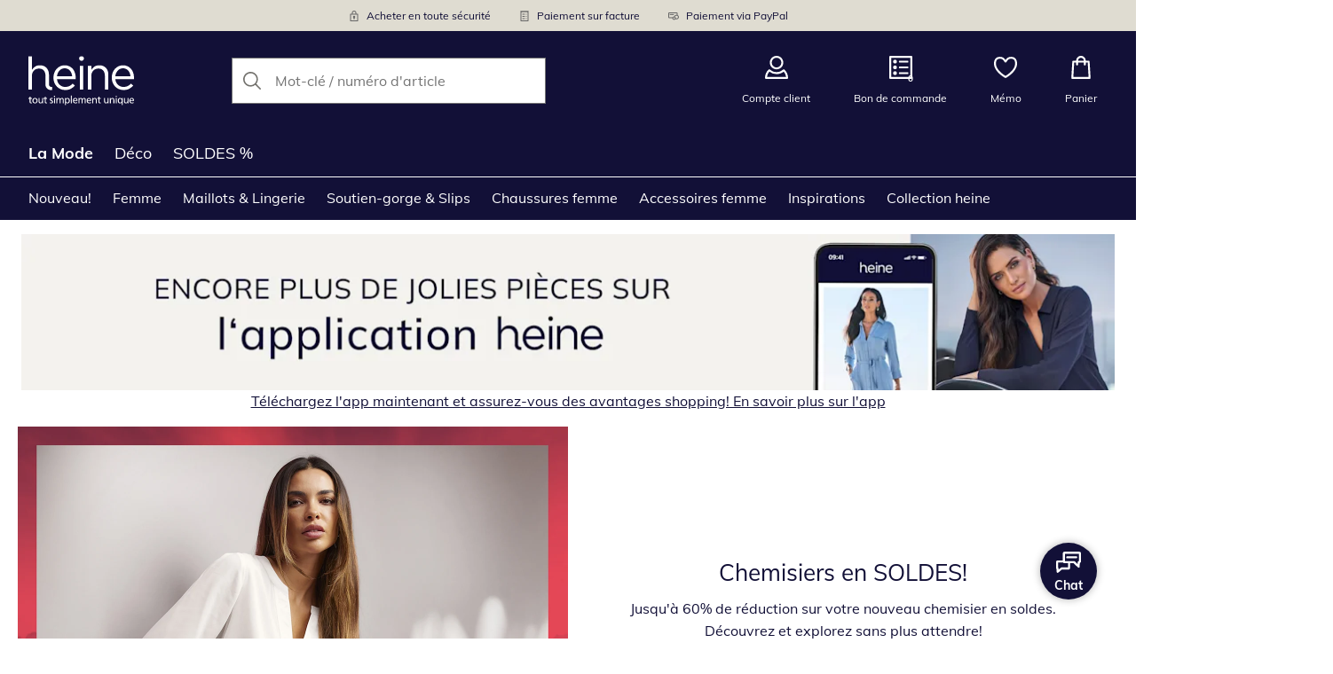

--- FILE ---
content_type: text/html; charset=utf-8
request_url: https://www.fr.heine.ch/?ecc=803&trigger=wenz
body_size: 31159
content:
<!DOCTYPE html><html lang="fr-CH" translate="no" class="__variable_bf1a01"><head><meta charSet="utf-8"/><meta name="viewport" content="width=device-width, initial-scale=1"/><link rel="preload" as="image" imageSrcSet="https://images.ctfassets.net/afwzuwby1i2h/5nzpOAEfeTt72cBt6ghY04/0c34711526fb9ee1daf6c63be1433ec0/Security.svg?q=85&amp;w=96&amp;f=face&amp;fit=fill&amp;fm=webp 576w, https://images.ctfassets.net/afwzuwby1i2h/5nzpOAEfeTt72cBt6ghY04/0c34711526fb9ee1daf6c63be1433ec0/Security.svg?q=85&amp;w=96&amp;f=face&amp;fit=fill&amp;fm=webp 768w, https://images.ctfassets.net/afwzuwby1i2h/5nzpOAEfeTt72cBt6ghY04/0c34711526fb9ee1daf6c63be1433ec0/Security.svg?q=85&amp;w=96&amp;f=face&amp;fit=fill&amp;fm=webp 992w, https://images.ctfassets.net/afwzuwby1i2h/5nzpOAEfeTt72cBt6ghY04/0c34711526fb9ee1daf6c63be1433ec0/Security.svg?q=85&amp;w=96&amp;f=face&amp;fit=fill&amp;fm=webp 1240w" imageSizes="100vw"/><link rel="preload" as="image" imageSrcSet="https://images.ctfassets.net/afwzuwby1i2h/7B0eTcAT4rp3Lf6xJONYPY/1c43aef93162751c354d1e1bf6294c6f/Bill.svg?q=85&amp;w=96&amp;f=face&amp;fit=fill&amp;fm=webp 576w, https://images.ctfassets.net/afwzuwby1i2h/7B0eTcAT4rp3Lf6xJONYPY/1c43aef93162751c354d1e1bf6294c6f/Bill.svg?q=85&amp;w=96&amp;f=face&amp;fit=fill&amp;fm=webp 768w, https://images.ctfassets.net/afwzuwby1i2h/7B0eTcAT4rp3Lf6xJONYPY/1c43aef93162751c354d1e1bf6294c6f/Bill.svg?q=85&amp;w=96&amp;f=face&amp;fit=fill&amp;fm=webp 992w, https://images.ctfassets.net/afwzuwby1i2h/7B0eTcAT4rp3Lf6xJONYPY/1c43aef93162751c354d1e1bf6294c6f/Bill.svg?q=85&amp;w=96&amp;f=face&amp;fit=fill&amp;fm=webp 1240w" imageSizes="100vw"/><link rel="preload" as="image" imageSrcSet="https://images.ctfassets.net/afwzuwby1i2h/6LVqkHUJMcEodnTWDJrFBO/9fdf25623157a4e0f2cbd7255772e3f6/Payment.svg?q=85&amp;w=96&amp;f=face&amp;fit=fill&amp;fm=webp 576w, https://images.ctfassets.net/afwzuwby1i2h/6LVqkHUJMcEodnTWDJrFBO/9fdf25623157a4e0f2cbd7255772e3f6/Payment.svg?q=85&amp;w=96&amp;f=face&amp;fit=fill&amp;fm=webp 768w, https://images.ctfassets.net/afwzuwby1i2h/6LVqkHUJMcEodnTWDJrFBO/9fdf25623157a4e0f2cbd7255772e3f6/Payment.svg?q=85&amp;w=96&amp;f=face&amp;fit=fill&amp;fm=webp 992w, https://images.ctfassets.net/afwzuwby1i2h/6LVqkHUJMcEodnTWDJrFBO/9fdf25623157a4e0f2cbd7255772e3f6/Payment.svg?q=85&amp;w=96&amp;f=face&amp;fit=fill&amp;fm=webp 1240w" imageSizes="100vw"/><link rel="preload" as="image" href="https://images.ctfassets.net/afwzuwby1i2h/5e4HgDZRhoNKoCUqtWO3vj/4c9fd510b7fab40c2c85b653d1bb39b2/social_icon_facebook.svg"/><link rel="preload" as="image" href="https://images.ctfassets.net/afwzuwby1i2h/auW7L3dexv77utMiaskx5/73137f1d4a989b4307de8d10d4852536/social_icon_instagram.svg"/><link rel="preload" as="image" href="https://images.ctfassets.net/afwzuwby1i2h/1E2kP59iFAw0RlPMKIBEf5/121e86eac422827e79c927146e9fe091/social_icon_pinterest.svg"/><link rel="preload" as="image" href="https://images.ctfassets.net/afwzuwby1i2h/5ofSP7hBWezd3g4tUuFneN/1a7a2ca650f758f04131b2ed8b41a416/Swiss_Online_Garantie.svg"/><link rel="preload" as="image" href="https://images.ctfassets.net/afwzuwby1i2h/4yY7VZU0DMavNs1oCznZZk/6f0e6805d714e1ddfb91b5a96a284a49/Trust_ECommerce_Europe.svg"/><link rel="preload" as="image" imageSrcSet="https://images.ctfassets.net/afwzuwby1i2h/2XzzY1HMf5A7wKiPXDelID/30e5c33e86a8e3a16e84eaff65bf073b/kw01_19776_blazer_hosen_43.jpg?q=85&amp;w=576&amp;f=face&amp;fit=fill&amp;fm=webp 576w, https://images.ctfassets.net/afwzuwby1i2h/2XzzY1HMf5A7wKiPXDelID/30e5c33e86a8e3a16e84eaff65bf073b/kw01_19776_blazer_hosen_43.jpg?q=85&amp;w=768&amp;f=face&amp;fit=fill&amp;fm=webp 768w, https://images.ctfassets.net/afwzuwby1i2h/2XzzY1HMf5A7wKiPXDelID/30e5c33e86a8e3a16e84eaff65bf073b/kw01_19776_blazer_hosen_43.jpg?q=85&amp;w=992&amp;f=face&amp;fit=fill&amp;fm=webp 992w, https://images.ctfassets.net/afwzuwby1i2h/2XzzY1HMf5A7wKiPXDelID/30e5c33e86a8e3a16e84eaff65bf073b/kw01_19776_blazer_hosen_43.jpg?q=85&amp;w=1240&amp;f=face&amp;fit=fill&amp;fm=webp 1240w" imageSizes="100vw"/><link rel="preload" as="image" imageSrcSet="https://images.ctfassets.net/afwzuwby1i2h/5ZlzPOFsXL4nvuPQ7ckN2y/d263f63122bd2e26a531b81726a66de8/kw01_19776_blazer_hosen_34.jpg?q=85&amp;w=576&amp;f=face&amp;fit=fill&amp;fm=webp 576w, https://images.ctfassets.net/afwzuwby1i2h/5ZlzPOFsXL4nvuPQ7ckN2y/d263f63122bd2e26a531b81726a66de8/kw01_19776_blazer_hosen_34.jpg?q=85&amp;w=768&amp;f=face&amp;fit=fill&amp;fm=webp 768w, https://images.ctfassets.net/afwzuwby1i2h/5ZlzPOFsXL4nvuPQ7ckN2y/d263f63122bd2e26a531b81726a66de8/kw01_19776_blazer_hosen_34.jpg?q=85&amp;w=992&amp;f=face&amp;fit=fill&amp;fm=webp 992w, https://images.ctfassets.net/afwzuwby1i2h/5ZlzPOFsXL4nvuPQ7ckN2y/d263f63122bd2e26a531b81726a66de8/kw01_19776_blazer_hosen_34.jpg?q=85&amp;w=1240&amp;f=face&amp;fit=fill&amp;fm=webp 1240w" imageSizes="100vw"/><link rel="stylesheet" href="https://cdn.wcc.fr.heine.ch/_next/static/css/efe1a9fd2bfb099b.css" crossorigin="anonymous" data-precedence="next"/><link rel="stylesheet" href="https://cdn.wcc.fr.heine.ch/_next/static/css/e49b45aabfbdc644.css" crossorigin="anonymous" data-precedence="next"/><link rel="stylesheet" href="https://cdn.wcc.fr.heine.ch/_next/static/css/a778cb26b4df9da6.css" crossorigin="anonymous" data-precedence="next"/><link rel="stylesheet" href="https://cdn.wcc.fr.heine.ch/_next/static/css/715be398208dca58.css" crossorigin="anonymous" data-precedence="next"/><link rel="stylesheet" href="https://cdn.wcc.fr.heine.ch/_next/static/css/bcefb1103594994c.css" crossorigin="anonymous" data-precedence="next"/><link rel="stylesheet" href="https://cdn.wcc.fr.heine.ch/_next/static/css/37171b39547bd22a.css" crossorigin="anonymous" data-precedence="next"/><link rel="stylesheet" href="https://cdn.wcc.fr.heine.ch/_next/static/css/ee321617ff7bd9c3.css" crossorigin="anonymous" data-precedence="next"/><link rel="preload" as="script" fetchPriority="low" href="https://cdn.wcc.fr.heine.ch/_next/static/chunks/webpack-13f7bbcfe788dc49.js" crossorigin=""/><script src="https://cdn.wcc.fr.heine.ch/_next/static/chunks/6c3da593-0435f85443651f4e.js" async="" crossorigin=""></script><script src="https://cdn.wcc.fr.heine.ch/_next/static/chunks/284-68b1a1ceefbc976f.js" async="" crossorigin=""></script><script src="https://cdn.wcc.fr.heine.ch/_next/static/chunks/main-app-a47990e9576193f2.js" async="" crossorigin=""></script><script src="https://cdn.wcc.fr.heine.ch/_next/static/chunks/5410-9cb84767a52d64b1.js" async="" crossorigin=""></script><script src="https://cdn.wcc.fr.heine.ch/_next/static/chunks/389-4121bedf2ed5a16b.js" async="" crossorigin=""></script><script src="https://cdn.wcc.fr.heine.ch/_next/static/chunks/5938-28686c7e4f1835af.js" async="" crossorigin=""></script><script src="https://cdn.wcc.fr.heine.ch/_next/static/chunks/4966-5c41aa0381d34553.js" async="" crossorigin=""></script><script src="https://cdn.wcc.fr.heine.ch/_next/static/chunks/5227-85b4f49a94c5face.js" async="" crossorigin=""></script><script src="https://cdn.wcc.fr.heine.ch/_next/static/chunks/app/(blank)/layout-1f0bbcba43476b56.js" async="" crossorigin=""></script><script src="https://cdn.wcc.fr.heine.ch/_next/static/chunks/f2e6a597-e47c84598bacf79c.js" async="" crossorigin=""></script><script src="https://cdn.wcc.fr.heine.ch/_next/static/chunks/f58cf266-4486dc15c89ed411.js" async="" crossorigin=""></script><script src="https://cdn.wcc.fr.heine.ch/_next/static/chunks/4327-a74a3e09f9ae1781.js" async="" crossorigin=""></script><script src="https://cdn.wcc.fr.heine.ch/_next/static/chunks/1093-bfce5b14c72b1f28.js" async="" crossorigin=""></script><script src="https://cdn.wcc.fr.heine.ch/_next/static/chunks/556-b8504f2f974bd0a1.js" async="" crossorigin=""></script><script src="https://cdn.wcc.fr.heine.ch/_next/static/chunks/3175-c929ba02d2c8255c.js" async="" crossorigin=""></script><script src="https://cdn.wcc.fr.heine.ch/_next/static/chunks/2056-04377e9f38be0b9f.js" async="" crossorigin=""></script><script src="https://cdn.wcc.fr.heine.ch/_next/static/chunks/2990-31c2ceb2a3571632.js" async="" crossorigin=""></script><script src="https://cdn.wcc.fr.heine.ch/_next/static/chunks/6191-80ba1dad4e112c2d.js" async="" crossorigin=""></script><script src="https://cdn.wcc.fr.heine.ch/_next/static/chunks/9065-f4040d08d28f9aaf.js" async="" crossorigin=""></script><script src="https://cdn.wcc.fr.heine.ch/_next/static/chunks/1299-05cc6556083d079f.js" async="" crossorigin=""></script><script src="https://cdn.wcc.fr.heine.ch/_next/static/chunks/1434-aadbd5cc5742769e.js" async="" crossorigin=""></script><script src="https://cdn.wcc.fr.heine.ch/_next/static/chunks/8253-1cf51180bb381620.js" async="" crossorigin=""></script><script src="https://cdn.wcc.fr.heine.ch/_next/static/chunks/7390-7831c8d86881d021.js" async="" crossorigin=""></script><script src="https://cdn.wcc.fr.heine.ch/_next/static/chunks/1546-b9eae0b71ba662c8.js" async="" crossorigin=""></script><script src="https://cdn.wcc.fr.heine.ch/_next/static/chunks/2501-3b985efb7bb08807.js" async="" crossorigin=""></script><script src="https://cdn.wcc.fr.heine.ch/_next/static/chunks/2494-684514321b9962af.js" async="" crossorigin=""></script><script src="https://cdn.wcc.fr.heine.ch/_next/static/chunks/4458-5dd06b3a6ce960db.js" async="" crossorigin=""></script><script src="https://cdn.wcc.fr.heine.ch/_next/static/chunks/app/(dynamic)/layout-ea1df0e984a22cb1.js" async="" crossorigin=""></script><script src="https://cdn.wcc.fr.heine.ch/_next/static/chunks/620-fca9553b124936aa.js" async="" crossorigin=""></script><script src="https://cdn.wcc.fr.heine.ch/_next/static/chunks/5045-091dc28dabf3b501.js" async="" crossorigin=""></script><script src="https://cdn.wcc.fr.heine.ch/_next/static/chunks/7494-e3f45cc10b9f6c88.js" async="" crossorigin=""></script><script src="https://cdn.wcc.fr.heine.ch/_next/static/chunks/6576-12606eb39f8c2789.js" async="" crossorigin=""></script><script src="https://cdn.wcc.fr.heine.ch/_next/static/chunks/4759-df49dedb131ebc82.js" async="" crossorigin=""></script><script src="https://cdn.wcc.fr.heine.ch/_next/static/chunks/app/(dynamic)/error-57bcf59839043f3c.js" async="" crossorigin=""></script><script src="https://cdn.wcc.fr.heine.ch/_next/static/chunks/6891-805002edd2764667.js" async="" crossorigin=""></script><script src="https://cdn.wcc.fr.heine.ch/_next/static/chunks/app/layout-adfce01c3a9f5600.js" async="" crossorigin=""></script><script src="https://cdn.wcc.fr.heine.ch/_next/static/chunks/4095-5bc013b3cf2d2091.js" async="" crossorigin=""></script><script src="https://cdn.wcc.fr.heine.ch/_next/static/chunks/1162-1aeac75890a01e79.js" async="" crossorigin=""></script><script src="https://cdn.wcc.fr.heine.ch/_next/static/chunks/5669-f1d78d45aff915de.js" async="" crossorigin=""></script><script src="https://cdn.wcc.fr.heine.ch/_next/static/chunks/9437-55c492df537f672a.js" async="" crossorigin=""></script><script src="https://cdn.wcc.fr.heine.ch/_next/static/chunks/9538-3f151d813b1ce195.js" async="" crossorigin=""></script><script src="https://cdn.wcc.fr.heine.ch/_next/static/chunks/2944-4ea027366dc29f7f.js" async="" crossorigin=""></script><script src="https://cdn.wcc.fr.heine.ch/_next/static/chunks/8382-7ae8d8d61d637ac0.js" async="" crossorigin=""></script><script src="https://cdn.wcc.fr.heine.ch/_next/static/chunks/1316-13ac256e112a022d.js" async="" crossorigin=""></script><script src="https://cdn.wcc.fr.heine.ch/_next/static/chunks/538-0352ffda57f9c4ef.js" async="" crossorigin=""></script><script src="https://cdn.wcc.fr.heine.ch/_next/static/chunks/app/(dynamic)/%5B...categoryPath%5D/page-9d30c46753c6ec74.js" async="" crossorigin=""></script><script src="https://cdn.wcc.fr.heine.ch/_next/static/chunks/2256-e3f45cc10b9f6c88.js" async="" crossorigin=""></script><script src="https://cdn.wcc.fr.heine.ch/_next/static/chunks/app/(dynamic)/page-4325f22ac217cefe.js" async="" crossorigin=""></script><link rel="preload" href="https://www.googletagmanager.com/gtm.js?id=GTM-T8MSXTG" as="script"/><link rel="preload" href="https://c.searchhub.io/zOnDFbI7E" as="script"/><link rel="preload" href="https://cdn.wcc.fr.heine.ch/_next/static/chunks/3020.a1e84769d125129f.js" as="script" fetchPriority="low"/><link rel="preload" href="https://cdn.wcc.fr.heine.ch/_next/static/chunks/5589.2f814bf4f66cb332.js" as="script" fetchPriority="low"/><link rel="preload" href="https://cdn.wcc.fr.heine.ch/_next/static/chunks/683.89515d94a8604b2d.js" as="script" fetchPriority="low"/><link rel="preload" href="https://cdn.wcc.fr.heine.ch/_next/static/chunks/9600.d4b351ba96f6d5da.js" as="script" fetchPriority="low"/><link rel="preload" href="https://witt.my.onetrust.eu/cdn/cookies/scripttemplates/otSDKStub.js" as="script"/><meta name="next-size-adjust" content=""/><title>heine | Idées inspirantes pour la mode féminine et la maison</title><meta name="description" content="Le nouveau heine apporte une bouffée d&#x27;air frais dans votre vie ♥ Plein de bonnes idées mode, chaussures et maison ♥ Féminin, élégant et unique ♥ Votre nouveau heine."/><link rel="manifest" href="/manifest.json"/><meta name="robots" content="index, follow"/><meta name="msapplication-config" content="https://cdn.wcc.fr.heine.ch/hech-fr/browserconfig.xml"/><meta name="msapplication-TileColor" content="#121037"/><meta name="theme-color" content="#ffffff"/><link rel="canonical" href="https://www.fr.heine.ch"/><meta name="google-site-verification" content=" "/><meta property="og:title" content="heine | Idées inspirantes pour la mode féminine et la maison"/><meta property="og:description" content="Le nouveau heine apporte une bouffée d&#x27;air frais dans votre vie ♥ Plein de bonnes idées mode, chaussures et maison ♥ Féminin, élégant et unique ♥ Votre nouveau heine."/><meta property="og:site_name" content="heine
"/><meta name="twitter:card" content="summary"/><meta name="twitter:title" content="heine | Idées inspirantes pour la mode féminine et la maison"/><meta name="twitter:description" content="Le nouveau heine apporte une bouffée d&#x27;air frais dans votre vie ♥ Plein de bonnes idées mode, chaussures et maison ♥ Féminin, élégant et unique ♥ Votre nouveau heine."/><link rel="apple-touch-icon" href="https://cdn.wcc.fr.heine.ch/hech-fr/apple-touch-icon-60x60.png?cb=1" sizes="60x60"/><link rel="apple-touch-icon" href="https://cdn.wcc.fr.heine.ch/hech-fr/apple-touch-icon-76x76.png?cb=1" sizes="76x76"/><link rel="apple-touch-icon" href="https://cdn.wcc.fr.heine.ch/hech-fr/apple-touch-icon-120x120.png?cb=1" sizes="120x120"/><link rel="apple-touch-icon" href="https://cdn.wcc.fr.heine.ch/hech-fr/apple-touch-icon-152x152.png?cb=1" sizes="152x152"/><link rel="apple-touch-icon" href="https://cdn.wcc.fr.heine.ch/hech-fr/apple-touch-icon-180x180.png?cb=1" sizes="180x180"/><link rel="icon" href="https://cdn.wcc.fr.heine.ch/hech-fr/favicon-16x16.png?cb=1" type="image/png" sizes="16x16"/><link rel="icon" href="https://cdn.wcc.fr.heine.ch/hech-fr/favicon-32x32.png?cb=1" type="image/png" sizes="32x32"/><link rel="icon" href="https://cdn.wcc.fr.heine.ch/hech-fr/android-chrome-192x192.png?cb=1" type="image/png" sizes="192x192"/><link rel="icon" href="https://cdn.wcc.fr.heine.ch/hech-fr/android-chrome-512x512.png?cb=1" type="image/png" sizes="512x512"/><link rel="icon" href="https://cdn.wcc.fr.heine.ch/hech-fr/favicon-194x194.png?cb=1" type="image/png" sizes="194x194"/><link rel="icon" href="https://cdn.wcc.fr.heine.ch/hech-fr/favicon.ico?cb=1" type="image/x-icon"/><link rel="mask-icon" href="https://cdn.wcc.fr.heine.ch/hech-fr/safari-pinned-tab.svg?cb=1" color="#121037"/><script src="https://cdn.wcc.fr.heine.ch/_next/static/chunks/polyfills-42372ed130431b0a.js" crossorigin="anonymous" noModule=""></script><style data-styled="" data-styled-version="6.1.19">.dPVHUk{color:currentColor;fill:currentColor;width:18px;height:18px;vertical-align:middle;}/*!sc*/
@media screen and (min-width: 576px){.dPVHUk{width:18px;height:18px;}}/*!sc*/
@media screen and (min-width: 768px){.dPVHUk{width:24px;height:24px;}}/*!sc*/
@media screen and (min-width: 992px){.dPVHUk{width:28px;height:28px;}}/*!sc*/
.jNZddU{margin-right:1rem;color:#73726d;fill:#73726d;width:1.25em;height:1.25em;vertical-align:middle;}/*!sc*/
.eXzcIB{color:currentColor;fill:currentColor;width:1em;height:1em;vertical-align:middle;}/*!sc*/
.jjfNgk{color:currentColor;fill:currentColor;width:18px;height:18px;vertical-align:middle;}/*!sc*/
@media screen and (min-width: 576px){.jjfNgk{width:18px;height:18px;}}/*!sc*/
@media screen and (min-width: 768px){.jjfNgk{width:24px;height:24px;}}/*!sc*/
@media screen and (min-width: 992px){.jjfNgk{width:26px;height:26px;}}/*!sc*/
.dvtsqP{margin-left:0.25rem;color:currentColor;fill:currentColor;width:0.75rem;height:0.75rem;vertical-align:middle;}/*!sc*/
.bEJymR{margin-left:0.5rem;color:currentColor;fill:currentColor;width:0.75rem;height:0.75rem;vertical-align:middle;}/*!sc*/
.etwyWd{color:currentColor;fill:currentColor;width:16px;height:16px;vertical-align:middle;}/*!sc*/
.PCVsl{color:currentColor;fill:currentColor;width:1.25rem;height:1.25rem;vertical-align:middle;}/*!sc*/
data-styled.g1[id="sc-4a8d6a11-0"]{content:"dPVHUk,jNZddU,eXzcIB,jjfNgk,dvtsqP,bEJymR,etwyWd,PCVsl,"}/*!sc*/
.Toastify{z-index:7;}/*!sc*/
.Toastify__toast-container{width:auto;margin-bottom:120px;margin-left:1rem;}/*!sc*/
@media (min-width: 768px){.Toastify__toast-container{width:400px;margin-right:1.5rem;margin-bottom:6rem;}}/*!sc*/
@media (min-width: 992px){.Toastify__toast-container{width:600px;}}/*!sc*/
.Toastify__toast{padding:0;font-family:inherit;border-radius:0;background-color:transparent;box-shadow:none;}/*!sc*/
.Toastify__toast-body{padding:0;}/*!sc*/
data-styled.g6[id="sc-global-bYnhvK1"]{content:"sc-global-bYnhvK1,"}/*!sc*/
.dHdDlY{display:-webkit-box;display:-webkit-flex;display:-ms-flexbox;display:flex;-webkit-align-items:center;-webkit-box-align:center;-ms-flex-align:center;align-items:center;color:#73726d;padding-top:0.5rem;padding-bottom:0.5rem;padding-left:1rem;padding-right:1rem;}/*!sc*/
.fCWRrt{margin-right:0.5rem;width:small;height:small;}/*!sc*/
.gkTDos{margin-bottom:0.5rem;padding-left:0.5rem;padding-right:0.5rem;width:100%;padding-top:0.75rem;padding-bottom:0.75rem;}/*!sc*/
@media screen and (min-width: 576px){.gkTDos{padding-left:0.5rem;padding-right:0.5rem;}}/*!sc*/
@media screen and (min-width: 768px){.gkTDos{padding-left:0.75rem;padding-right:0.75rem;padding-top:0px;padding-bottom:0px;}}/*!sc*/
@media screen and (min-width: 992px){.gkTDos{padding-left:0.75rem;padding-right:0.75rem;}}/*!sc*/
.cWsudc{display:-webkit-box;display:-webkit-flex;display:-ms-flexbox;display:flex;-webkit-box-flex-wrap:wrap;-webkit-flex-wrap:wrap;-ms-flex-wrap:wrap;flex-wrap:wrap;margin-left:-0.5rem;margin-right:-0.5rem;-webkit-align-items:center;-webkit-box-align:center;-ms-flex-align:center;align-items:center;}/*!sc*/
@media screen and (min-width: 576px){.cWsudc{margin-left:-0.5rem;margin-right:-0.5rem;}}/*!sc*/
@media screen and (min-width: 768px){.cWsudc{margin-left:-0.75rem;margin-right:-0.75rem;}}/*!sc*/
@media screen and (min-width: 992px){.cWsudc{margin-left:-0.75rem;margin-right:-0.75rem;}}/*!sc*/
.giPTbs{padding-left:1.5rem;padding-right:1.5rem;}/*!sc*/
.cBNpro{margin-left:auto;margin-right:auto;margin-top:0px;margin-bottom:0px;}/*!sc*/
.eRibCV{margin-left:auto;margin-right:auto;margin-top:0px;margin-bottom:0px;padding-top:1.5rem;padding-bottom:3rem;}/*!sc*/
.fdKlpQ{gap:0.5rem;display:-webkit-box;display:-webkit-flex;display:-ms-flexbox;display:flex;-webkit-box-flex-wrap:nowrap;-webkit-flex-wrap:nowrap;-ms-flex-wrap:nowrap;flex-wrap:nowrap;margin-left:0px;margin-right:0px;}/*!sc*/
.jimvQk{margin-bottom:1rem;padding-left:0px;padding-right:0px;width:25%;margin:0px;}/*!sc*/
.iUysug{margin-left:auto;margin-right:auto;margin-top:0px;margin-bottom:0px;padding-top:1.5rem;padding-bottom:1.5rem;}/*!sc*/
.cwYOs{display:-webkit-box;display:-webkit-flex;display:-ms-flexbox;display:flex;-webkit-box-flex-wrap:wrap;-webkit-flex-wrap:wrap;-ms-flex-wrap:wrap;flex-wrap:wrap;margin-left:-0.5rem;margin-right:-0.5rem;}/*!sc*/
@media screen and (min-width: 576px){.cwYOs{margin-left:-0.5rem;margin-right:-0.5rem;}}/*!sc*/
@media screen and (min-width: 768px){.cwYOs{margin-left:-0.75rem;margin-right:-0.75rem;}}/*!sc*/
@media screen and (min-width: 992px){.cwYOs{margin-left:-0.75rem;margin-right:-0.75rem;}}/*!sc*/
.iOTyuJ{margin-bottom:0px;padding-left:0.5rem;padding-right:0.5rem;width:100%;}/*!sc*/
@media screen and (min-width: 576px){.iOTyuJ{padding-left:0.5rem;padding-right:0.5rem;}}/*!sc*/
@media screen and (min-width: 768px){.iOTyuJ{padding-left:0.75rem;padding-right:0.75rem;}}/*!sc*/
@media screen and (min-width: 992px){.iOTyuJ{padding-left:0.75rem;padding-right:0.75rem;}}/*!sc*/
.guA-dZO{width:100%;}/*!sc*/
@media screen and (min-width: 768px){.guA-dZO{width:50%;}}/*!sc*/
.bsgaFl{gap:1.5rem;display:-webkit-box;display:-webkit-flex;display:-ms-flexbox;display:flex;-webkit-flex-direction:column;-ms-flex-direction:column;flex-direction:column;width:100%;}/*!sc*/
@media screen and (min-width: 768px){.bsgaFl{width:50%;}}/*!sc*/
.fuEZrF{margin-bottom:1rem;padding-left:0.5rem;padding-right:0.5rem;width:100%;padding-top:1.5rem;padding-bottom:1.5rem;margin:0px;}/*!sc*/
@media screen and (min-width: 576px){.fuEZrF{padding-left:0.5rem;padding-right:0.5rem;}}/*!sc*/
@media screen and (min-width: 768px){.fuEZrF{padding-left:0.75rem;padding-right:0.75rem;}}/*!sc*/
@media screen and (min-width: 992px){.fuEZrF{padding-left:0.75rem;padding-right:0.75rem;}}/*!sc*/
.cKqsCv{display:-webkit-box;display:-webkit-flex;display:-ms-flexbox;display:flex;-webkit-box-flex-wrap:wrap;-webkit-flex-wrap:wrap;-ms-flex-wrap:wrap;flex-wrap:wrap;margin-left:0px;margin-right:0px;padding-top:1.5rem;padding-bottom:1.5rem;}/*!sc*/
.fDIoly{margin-bottom:0px;padding-left:0px;padding-right:0px;width:100vw;}/*!sc*/
@media screen and (min-width: 576px){.fDIoly{width:100%;}}/*!sc*/
.kMYrra{display:-webkit-box;display:-webkit-flex;display:-ms-flexbox;display:flex;-ms-grid-gap:1.5rem;grid-gap:1.5rem;-webkit-box-flex-wrap:wrap;-webkit-flex-wrap:wrap;-ms-flex-wrap:wrap;flex-wrap:wrap;-webkit-box-pack:center;-ms-flex-pack:center;-webkit-justify-content:center;justify-content:center;margin-bottom:2rem;}/*!sc*/
@media screen and (min-width: 768px){.kMYrra{margin-bottom:3rem;}}/*!sc*/
.iiySNL{width:65px;height:24px;}/*!sc*/
.fGBgTe{display:-webkit-box;display:-webkit-flex;display:-ms-flexbox;display:flex;-ms-grid-gap:1.5rem;grid-gap:1.5rem;-webkit-box-flex-wrap:wrap;-webkit-flex-wrap:wrap;-ms-flex-wrap:wrap;flex-wrap:wrap;-webkit-box-pack:center;-ms-flex-pack:center;-webkit-justify-content:center;justify-content:center;}/*!sc*/
.gtXchV{display:-ms-grid;display:grid;margin-bottom:1.5rem;}/*!sc*/
@media screen and (min-width: 768px){.gtXchV{margin-bottom:2rem;}}/*!sc*/
.eqvyyc{-ms-grid-column-align:center;justify-self:center;margin-top:0px;margin-left:0.75rem;margin-right:0.75rem;}/*!sc*/
.cHuWoK{grid-area:content;-webkit-align-self:center;-ms-flex-item-align:center;-ms-grid-row-align:center;align-self:center;display:-ms-grid;display:grid;padding-top:1.5rem;padding-bottom:1.5rem;padding-left:1rem;padding-right:1rem;-webkit-align-items:center;-webkit-box-align:center;-ms-flex-align:center;align-items:center;}/*!sc*/
@media screen and (min-width: 768px){.cHuWoK{padding-top:0px;padding-bottom:0px;padding-left:2rem;padding-right:2rem;justify-items:center;}}/*!sc*/
.coPVQX{grid-area:image;}/*!sc*/
.zDVeg{display:-webkit-box;display:-webkit-flex;display:-ms-flexbox;display:flex;-webkit-box-flex-wrap:wrap;-webkit-flex-wrap:wrap;-ms-flex-wrap:wrap;flex-wrap:wrap;margin-left:auto;margin-right:auto;max-width:100%;margin-bottom:1.5rem;padding-bottom:1.5rem;padding-top:1rem;padding-left:1rem;padding-right:1rem;width:100%;-webkit-box-pack:center;-ms-flex-pack:center;-webkit-justify-content:center;justify-content:center;}/*!sc*/
@media screen and (min-width: 768px){.zDVeg{padding-left:1.5rem;padding-right:1.5rem;}}/*!sc*/
@media screen and (min-width: 992px){.zDVeg{max-width:992px;}}/*!sc*/
.iYFpua{margin-bottom:0px;padding-left:0px;padding-right:0px;width:100%;}/*!sc*/
.fPwnuo{margin-left:auto;margin-right:auto;margin-top:0px;margin-bottom:0px;display:-ms-grid;display:grid;-ms-grid-rows:repeat(3, auto);grid-template-rows:repeat(3, auto);-ms-grid-columns:1fr;grid-template-columns:1fr;}/*!sc*/
.jokySX{display:-webkit-box;display:-webkit-flex;display:-ms-flexbox;display:flex;-webkit-box-flex-wrap:wrap;-webkit-flex-wrap:wrap;-ms-flex-wrap:wrap;flex-wrap:wrap;margin-left:auto;margin-right:auto;margin-bottom:1.5rem;padding-bottom:0px;padding-top:0px;padding-left:0px;padding-right:0px;width:100%;-webkit-box-pack:center;-ms-flex-pack:center;-webkit-justify-content:center;justify-content:center;grid-area:promotionbar;}/*!sc*/
@media screen and (min-width: 576px){.gHbbpE{margin-top:1rem;margin-bottom:1.5rem;}}/*!sc*/
@media screen and (min-width: 768px){.gHbbpE{margin-top:2rem;margin-bottom:2rem;}}/*!sc*/
@media screen and (min-width: 992px){.gHbbpE{margin-top:4rem;margin-bottom:4rem;}}/*!sc*/
.bLmvub{position:relative;}/*!sc*/
.coWXBs{margin-left:auto;margin-right:auto;margin-top:0px;margin-bottom:0px;padding-top:2rem;}/*!sc*/
@media screen and (min-width: 768px){.coWXBs{padding-top:3rem;}}/*!sc*/
.ifNVBZ{margin-left:auto;margin-right:auto;margin-top:0px;margin-bottom:0px;padding-left:1rem;padding-right:1rem;padding-top:2rem;padding-bottom:2rem;}/*!sc*/
@media screen and (min-width: 768px){.ifNVBZ{padding-left:1.5rem;padding-right:1.5rem;padding-top:3rem;padding-bottom:3rem;}}/*!sc*/
data-styled.g7[id="sc-37736c4d-0"]{content:"FxixH,dHdDlY,fCWRrt,gkTDos,cWsudc,giPTbs,cBNpro,eRibCV,fdKlpQ,jimvQk,iUysug,cwYOs,iOTyuJ,guA-dZO,bsgaFl,fuEZrF,cKqsCv,fDIoly,kMYrra,iiySNL,fGBgTe,gtXchV,eqvyyc,cHuWoK,coPVQX,zDVeg,iYFpua,fPwnuo,jokySX,gHbbpE,bLmvub,coWXBs,ifNVBZ,"}/*!sc*/
.bxBefP{max-width:77.5rem;}/*!sc*/
data-styled.g8[id="sc-37736c4d-1"]{content:"bxBefP,"}/*!sc*/
.Htmoo{-webkit-hyphens:auto;-moz-hyphens:auto;-ms-hyphens:auto;hyphens:auto;color:var(--layout-color-text,var(--colors-text-color-light));margin-top:0px;margin-bottom:1.5rem;font-weight:400;font-size:1rem;}/*!sc*/
.boSaqD{-webkit-hyphens:auto;-moz-hyphens:auto;-ms-hyphens:auto;hyphens:auto;color:var(--layout-color-text,var(--colors-text-color-light));margin-top:0px;margin-bottom:1.5rem;font-weight:700;font-size:1.125rem;}/*!sc*/
.hOrpTZ{-webkit-hyphens:auto;-moz-hyphens:auto;-ms-hyphens:auto;hyphens:auto;color:var(--layout-color-text,var(--colors-text-color-light));margin-top:0px;margin-bottom:0.5rem;font-weight:400;font-size:1rem;}/*!sc*/
.jxmwdC{-webkit-hyphens:auto;-moz-hyphens:auto;-ms-hyphens:auto;hyphens:auto;color:var(--layout-color-text,var(--colors-text-color-light));font-weight:700;}/*!sc*/
.kglWRr{-webkit-hyphens:auto;-moz-hyphens:auto;-ms-hyphens:auto;hyphens:auto;color:var(--layout-color-text,var(--colors-text-color-light));margin-top:0px;margin-bottom:1.5rem;font-weight:700;font-size:1.125rem;margin:0px;text-align:center;}/*!sc*/
.zAEUJ{-webkit-hyphens:auto;-moz-hyphens:auto;-ms-hyphens:auto;hyphens:auto;color:var(--layout-color-text,var(--colors-text-color-light));margin-top:0px;margin-bottom:0px;font-weight:400;font-size:0.875rem;}/*!sc*/
.jjFVOa{-webkit-hyphens:auto;-moz-hyphens:auto;-ms-hyphens:auto;hyphens:auto;color:var(--layout-color-text,var(--colors-text-color-light));margin-top:0.5rem;margin-bottom:0px;font-weight:400;font-size:1rem;}/*!sc*/
@media screen and (min-width: 992px){.jjFVOa{margin-top:0.75rem;}}/*!sc*/
data-styled.g9[id="sc-9b31f512-0"]{content:"Htmoo,boSaqD,hOrpTZ,jxmwdC,kglWRr,zAEUJ,jjFVOa,"}/*!sc*/
.craHKr{border-bottom:1px solid #dfdcd1;margin:1.5rem 0;margin:0px;}/*!sc*/
data-styled.g10[id="sc-9b31f512-1"]{content:"craHKr,"}/*!sc*/
.kONGfJ{font-family:inherit;line-height:1.3;-webkit-hyphens:auto;-moz-hyphens:auto;-ms-hyphens:auto;hyphens:auto;font-size:1.375rem;font-weight:400;text-transform:none;margin-bottom:0.75rem;margin-top:0px;color:var(--layout-color-text,var(--colors-text-color));margin-bottom:1rem;text-align:center;}/*!sc*/
@media screen and (min-width: 768px){.kONGfJ{font-size:1.625rem;}}/*!sc*/
.wSjNl{font-family:inherit;line-height:1.3;-webkit-hyphens:auto;-moz-hyphens:auto;-ms-hyphens:auto;hyphens:auto;font-size:1.125rem;font-weight:400;text-transform:none;margin-bottom:0.75rem;margin-top:0px;color:var(--layout-color-text,var(--colors-text-color));margin-bottom:0.25rem;text-align:center;color:#121037;}/*!sc*/
@media screen and (min-width: 576px){.wSjNl{margin-bottom:1rem;}}/*!sc*/
.hfmhSM{font-family:inherit;line-height:1.3;-webkit-hyphens:auto;-moz-hyphens:auto;-ms-hyphens:auto;hyphens:auto;font-size:1.375rem;font-weight:400;text-transform:none;margin-bottom:0.75rem;margin-top:0px;color:var(--layout-color-text,var(--colors-text-color));line-height:1.13;}/*!sc*/
@media screen and (min-width: 768px){.hfmhSM{font-size:1.625rem;}}/*!sc*/
.iyogur{font-family:inherit;line-height:1.3;-webkit-hyphens:auto;-moz-hyphens:auto;-ms-hyphens:auto;hyphens:auto;font-size:1.375rem;font-weight:400;text-transform:none;margin-bottom:0.75rem;margin-top:0px;color:var(--layout-color-text,var(--colors-text-color));margin:0px;}/*!sc*/
@media screen and (min-width: 768px){.iyogur{font-size:1.625rem;}}/*!sc*/
.iTfrxg{font-family:inherit;line-height:1.3;-webkit-hyphens:auto;-moz-hyphens:auto;-ms-hyphens:auto;hyphens:auto;font-size:1.375rem;font-family:var(--font-mulish);font-weight:400;text-transform:none;line-height:1.3;margin-bottom:0.75rem;margin-top:0px;color:var(--layout-color-text,var(--colors-text-color));}/*!sc*/
@media screen and (min-width: 768px){.iTfrxg{font-size:1.625rem;}}/*!sc*/
@media screen and (min-width: 992px){.iTfrxg{font-size:1.875rem;}}/*!sc*/
.eVCmOV{font-family:inherit;line-height:1.3;-webkit-hyphens:auto;-moz-hyphens:auto;-ms-hyphens:auto;hyphens:auto;font-size:1.375rem;font-family:var(--font-mulish);font-weight:400;text-transform:none;line-height:1.3;margin-bottom:0.75rem;margin-top:0px;color:var(--layout-color-text,var(--colors-text-color));margin-bottom:1.5rem;}/*!sc*/
@media screen and (min-width: 768px){.eVCmOV{font-size:1.625rem;}}/*!sc*/
@media screen and (min-width: 992px){.eVCmOV{font-size:1.875rem;}}/*!sc*/
.kjfqyB{font-family:inherit;line-height:1.3;-webkit-hyphens:auto;-moz-hyphens:auto;-ms-hyphens:auto;hyphens:auto;font-size:1.375rem;font-family:var(--font-mulish);font-weight:400;text-transform:none;line-height:1.3;margin-bottom:0.75rem;margin-top:0px;color:var(--layout-color-text,var(--colors-text-color));margin-bottom:0px;margin-top:0px;text-align:center;}/*!sc*/
@media screen and (min-width: 768px){.kjfqyB{font-size:1.625rem;}}/*!sc*/
@media screen and (min-width: 992px){.kjfqyB{font-size:1.875rem;}}/*!sc*/
@media screen and (min-width: 576px){.kjfqyB{margin-top:1.5rem;}}/*!sc*/
.dbDgfJ{font-family:inherit;line-height:1.3;-webkit-hyphens:auto;-moz-hyphens:auto;-ms-hyphens:auto;hyphens:auto;font-size:1.375rem;font-family:var(--font-mulish);font-weight:400;text-transform:none;line-height:1.3;margin-bottom:0.75rem;margin-top:0px;color:var(--layout-color-text,var(--colors-text-color));margin-bottom:0px;}/*!sc*/
@media screen and (min-width: 768px){.dbDgfJ{font-size:1.625rem;}}/*!sc*/
@media screen and (min-width: 992px){.dbDgfJ{font-size:1.875rem;}}/*!sc*/
.fClvpY{font-family:inherit;line-height:1.3;-webkit-hyphens:auto;-moz-hyphens:auto;-ms-hyphens:auto;hyphens:auto;font-size:1.375rem;font-family:var(--font-mulish);font-weight:400;text-transform:none;line-height:1.3;margin-bottom:0.75rem;margin-top:0px;color:var(--layout-color-text,var(--colors-text-color));margin-bottom:0.5rem;}/*!sc*/
@media screen and (min-width: 768px){.fClvpY{font-size:1.625rem;}}/*!sc*/
@media screen and (min-width: 992px){.fClvpY{font-size:1.875rem;}}/*!sc*/
.fprngT{font-family:inherit;line-height:1.3;-webkit-hyphens:auto;-moz-hyphens:auto;-ms-hyphens:auto;hyphens:auto;font-size:1.375rem;font-family:var(--font-mulish);font-weight:400;text-transform:none;line-height:1.3;margin-bottom:0.75rem;margin-top:0px;color:var(--layout-color-text,var(--colors-text-color));text-align:center;}/*!sc*/
@media screen and (min-width: 768px){.fprngT{font-size:1.625rem;}}/*!sc*/
@media screen and (min-width: 992px){.fprngT{font-size:1.875rem;}}/*!sc*/
.jTINPn{font-family:inherit;line-height:1.3;-webkit-hyphens:auto;-moz-hyphens:auto;-ms-hyphens:auto;hyphens:auto;font-size:1.25rem;font-weight:400;text-transform:none;margin-bottom:0.75rem;margin-top:0px;color:var(--layout-color-text,var(--colors-text-color));margin-bottom:0px;}/*!sc*/
@media screen and (min-width: 768px){.jTINPn{font-size:1.375rem;}}/*!sc*/
@media screen and (min-width: 576px){.jTINPn{margin-bottom:0px;}}/*!sc*/
@media screen and (min-width: 768px){.jTINPn{margin-bottom:0.5rem;}}/*!sc*/
data-styled.g11[id="sc-2335ad4b-0"]{content:"kONGfJ,wSjNl,hfmhSM,iyogur,iTfrxg,eVCmOV,kjfqyB,dbDgfJ,fClvpY,fprngT,jTINPn,"}/*!sc*/
.ivbbo{display:-webkit-inline-box;display:-webkit-inline-flex;display:-ms-inline-flexbox;display:inline-flex;-webkit-align-items:center;-webkit-box-align:center;-ms-flex-align:center;align-items:center;-webkit-box-pack:center;-ms-flex-pack:center;-webkit-justify-content:center;justify-content:center;line-height:1.6;white-space:pre-wrap;text-align:center;-webkit-text-decoration:none;text-decoration:none;border-width:1px;border-style:solid;cursor:pointer;-webkit-transition:background-color 0.2s ease,border-color 0.2s ease;transition:background-color 0.2s ease,border-color 0.2s ease;background-color:#ffffff;border-color:#b9b4a5;color:#121037;width:100%;font-size:1rem;padding-top:11px;padding-bottom:11px;padding-left:14px;padding-right:14px;border-radius:0;margin-left:0.25rem;margin-right:0.25rem;}/*!sc*/
.ivbbo:disabled{cursor:default;}/*!sc*/
@media (hover: hover),screen and (-ms-high-contrast: active),screen and (-ms-high-contrast: none){.ivbbo:hover:not([disabled]){background-color:#dfdcd1;}}/*!sc*/
@media screen and (min-width: 576px){.ivbbo{width:auto;}}/*!sc*/
@media screen and (min-width: 768px){.ivbbo{width:auto;min-width:80px;}}/*!sc*/
@media screen and (min-width: 992px){.ivbbo{width:auto;}}/*!sc*/
.knDjL{display:-webkit-inline-box;display:-webkit-inline-flex;display:-ms-inline-flexbox;display:inline-flex;-webkit-align-items:center;-webkit-box-align:center;-ms-flex-align:center;align-items:center;-webkit-box-pack:center;-ms-flex-pack:center;-webkit-justify-content:center;justify-content:center;line-height:1.6;white-space:pre-wrap;text-align:center;-webkit-text-decoration:none;text-decoration:none;border-width:1px;border-style:solid;cursor:pointer;-webkit-transition:background-color 0.2s ease,border-color 0.2s ease;transition:background-color 0.2s ease,border-color 0.2s ease;background-color:#121037;border-color:transparent;color:#ffffff;width:auto;font-size:0.875rem;padding-top:10px;padding-bottom:10px;padding-left:12px;padding-right:12px;border-radius:0;margin-right:0px;}/*!sc*/
.knDjL:disabled{cursor:default;}/*!sc*/
@media (hover: hover),screen and (-ms-high-contrast: active),screen and (-ms-high-contrast: none){.knDjL:hover:not([disabled]){background-color:#2B3E6B;}}/*!sc*/
@media screen and (min-width: 576px){.knDjL{width:auto;margin-right:0px;}}/*!sc*/
@media screen and (min-width: 768px){.knDjL{width:auto;min-width:80px;margin-right:0px;}}/*!sc*/
@media screen and (min-width: 992px){.knDjL{width:auto;margin-right:2rem;}}/*!sc*/
.bDwJDa{display:-webkit-inline-box;display:-webkit-inline-flex;display:-ms-inline-flexbox;display:inline-flex;-webkit-align-items:center;-webkit-box-align:center;-ms-flex-align:center;align-items:center;-webkit-box-pack:center;-ms-flex-pack:center;-webkit-justify-content:center;justify-content:center;line-height:1.6;white-space:pre-wrap;text-align:center;-webkit-text-decoration:none;text-decoration:none;border-width:1px;border-style:solid;cursor:pointer;-webkit-transition:background-color 0.2s ease,border-color 0.2s ease;transition:background-color 0.2s ease,border-color 0.2s ease;background-color:#121037;border-color:#757575;color:#ffffff;width:100%;font-size:1rem;padding-top:0.75rem;padding-bottom:0.75rem;padding-left:1rem;padding-right:1rem;border-radius:0;margin-left:0.25rem;margin-right:0px;border-bottom-right-radius:0;border-top-right-radius:0;}/*!sc*/
.bDwJDa:disabled{cursor:default;}/*!sc*/
@media (hover: hover),screen and (-ms-high-contrast: active),screen and (-ms-high-contrast: none){.bDwJDa:hover:not([disabled]){background-color:#2B3E6B;}}/*!sc*/
@media screen and (min-width: 576px){.bDwJDa{width:auto;}}/*!sc*/
@media screen and (min-width: 768px){.bDwJDa{width:auto;min-width:80px;}}/*!sc*/
@media screen and (min-width: 992px){.bDwJDa{width:auto;}}/*!sc*/
.cZbgtT{display:-webkit-inline-box;display:-webkit-inline-flex;display:-ms-inline-flexbox;display:inline-flex;-webkit-align-items:center;-webkit-box-align:center;-ms-flex-align:center;align-items:center;-webkit-box-pack:center;-ms-flex-pack:center;-webkit-justify-content:center;justify-content:center;line-height:1.6;white-space:pre-wrap;text-align:center;-webkit-text-decoration:none;text-decoration:none;border-width:1px;border-style:solid;cursor:pointer;-webkit-transition:background-color 0.2s ease,border-color 0.2s ease;transition:background-color 0.2s ease,border-color 0.2s ease;background-color:#ffffff;border-color:#b9b4a5;color:#121037;width:100%;font-size:1rem;padding-top:11px;padding-bottom:11px;padding-left:14px;padding-right:14px;border-radius:0;}/*!sc*/
.cZbgtT:disabled{cursor:default;}/*!sc*/
@media (hover: hover),screen and (-ms-high-contrast: active),screen and (-ms-high-contrast: none){.cZbgtT:hover:not([disabled]){background-color:#dfdcd1;}}/*!sc*/
@media screen and (min-width: 576px){.cZbgtT{width:auto;}}/*!sc*/
@media screen and (min-width: 768px){.cZbgtT{width:auto;min-width:80px;}}/*!sc*/
@media screen and (min-width: 992px){.cZbgtT{width:auto;}}/*!sc*/
.goOOys{display:-webkit-inline-box;display:-webkit-inline-flex;display:-ms-inline-flexbox;display:inline-flex;-webkit-align-items:center;-webkit-box-align:center;-ms-flex-align:center;align-items:center;-webkit-box-pack:center;-ms-flex-pack:center;-webkit-justify-content:center;justify-content:center;line-height:1.6;white-space:pre-wrap;text-align:center;-webkit-text-decoration:none;text-decoration:none;border-width:1px;border-style:solid;cursor:pointer;-webkit-transition:background-color 0.2s ease,border-color 0.2s ease;transition:background-color 0.2s ease,border-color 0.2s ease;background-color:#ffffff;border-color:#b9b4a5;color:#121037;width:100%;font-size:1rem;padding-top:11px;padding-bottom:11px;padding-left:14px;padding-right:14px;border-radius:0;margin-top:1rem;}/*!sc*/
.goOOys:disabled{cursor:default;}/*!sc*/
@media (hover: hover),screen and (-ms-high-contrast: active),screen and (-ms-high-contrast: none){.goOOys:hover:not([disabled]){background-color:#dfdcd1;}}/*!sc*/
@media screen and (min-width: 576px){.goOOys{width:auto;}}/*!sc*/
@media screen and (min-width: 768px){.goOOys{width:auto;min-width:80px;margin-top:1.5rem;}}/*!sc*/
@media screen and (min-width: 992px){.goOOys{width:auto;}}/*!sc*/
data-styled.g20[id="sc-9931bfa3-0"]{content:"ivbbo,knDjL,bDwJDa,cZbgtT,goOOys,"}/*!sc*/
.zMItC{position:fixed;bottom:4rem;left:50%;z-index:3;width:100%;max-width:77.5rem;text-align:center;-webkit-transform:translate(-50%,0);-moz-transform:translate(-50%,0);-ms-transform:translate(-50%,0);transform:translate(-50%,0);pointer-events:none;}/*!sc*/
@media (min-width: 992px){.zMItC{top:1.25rem;text-align:right;}}/*!sc*/
data-styled.g21[id="sc-cd36f0e3-0"]{content:"zMItC,"}/*!sc*/
.hDXXRw{pointer-events:auto;}/*!sc*/
data-styled.g22[id="sc-9e1dd0a3-0"]{content:"hDXXRw,"}/*!sc*/
.JWvLg{visibility:hidden;opacity:0;-webkit-transition:visibility 0.2s ease,opacity 0.2s ease;transition:visibility 0.2s ease,opacity 0.2s ease;z-index:2;}/*!sc*/
data-styled.g23[id="sc-9e1dd0a3-1"]{content:"JWvLg,"}/*!sc*/
.exaoql{clip:rect(0 0 0 0);-webkit-clip-path:inset(50%);clip-path:inset(50%);height:1px;overflow:hidden;position:absolute;white-space:nowrap;width:1px;}/*!sc*/
data-styled.g24[id="sc-8adda1b4-0"]{content:"exaoql,"}/*!sc*/
.dSIkwe{cursor:pointer;-webkit-text-decoration:underline;text-decoration:underline;color:var(--layout-color-text, var(--colors-text-color));}/*!sc*/
.dSIkwe:hover{outline-width:0;}/*!sc*/
@media (hover: hover),screen and (-ms-high-contrast: active),screen and (-ms-high-contrast: none){.dSIkwe:hover{-webkit-text-decoration:none;text-decoration:none;}}/*!sc*/
.eWJkzI{cursor:pointer;margin-left:0.25rem;-webkit-text-decoration:underline;text-decoration:underline;color:var(--layout-color-text, var(--colors-text-color));}/*!sc*/
.eWJkzI:hover{outline-width:0;}/*!sc*/
@media (hover: hover),screen and (-ms-high-contrast: active),screen and (-ms-high-contrast: none){.eWJkzI:hover{-webkit-text-decoration:none;text-decoration:none;}}/*!sc*/
.gLmAUK{cursor:pointer;-webkit-text-decoration:none;text-decoration:none;color:var(--layout-color-text, var(--colors-text-color));}/*!sc*/
.gLmAUK:hover{outline-width:0;}/*!sc*/
@media (hover: hover),screen and (-ms-high-contrast: active),screen and (-ms-high-contrast: none){.gLmAUK:hover{-webkit-text-decoration:underline;text-decoration:underline;}}/*!sc*/
.ioZUFY{cursor:pointer;margin-left:0px;-webkit-text-decoration:none;text-decoration:none;color:var(--layout-color-text, var(--colors-text-color));}/*!sc*/
.ioZUFY:hover{outline-width:0;}/*!sc*/
.ioZUFY svg{position:relative;top:-0.15em;font-size:0.875rem;}/*!sc*/
@media screen and (min-width: 576px){.ioZUFY{margin-left:0px;}}/*!sc*/
@media screen and (min-width: 768px){.ioZUFY{margin-left:0px;}}/*!sc*/
@media screen and (min-width: 992px){.ioZUFY{margin-left:1rem;}}/*!sc*/
@media (hover: hover),screen and (-ms-high-contrast: active),screen and (-ms-high-contrast: none){.ioZUFY:hover{-webkit-text-decoration:underline;text-decoration:underline;}}/*!sc*/
.knBAVw{cursor:pointer;display:inherit;-webkit-text-decoration:underline;text-decoration:underline;color:var(--layout-color-text, var(--colors-text-color));}/*!sc*/
.knBAVw:hover{outline-width:0;}/*!sc*/
@media (hover: hover),screen and (-ms-high-contrast: active),screen and (-ms-high-contrast: none){.knBAVw:hover{-webkit-text-decoration:none;text-decoration:none;}}/*!sc*/
data-styled.g25[id="sc-5461739d-0"]{content:"dSIkwe,eWJkzI,gLmAUK,ioZUFY,knBAVw,"}/*!sc*/
.ktuoQi{position:absolute;left:0;clip:rect(0 0 0 0);overflow:hidden;white-space:nowrap;width:0px;height:0px;background-color:#f3f2ec;font-weight:bold;-webkit-transition:all 0.3s ease;transition:all 0.3s ease;}/*!sc*/
.ktuoQi:focus-visible{clip:auto;width:auto;height:auto;overflow:visible;-webkit-text-decoration:none;text-decoration:none;white-space:normal;z-index:10;margin:0.5rem;padding:0.5rem;}/*!sc*/
data-styled.g26[id="sc-5cb55759-0"]{content:"ktuoQi,"}/*!sc*/
.eNTHNN{background-color:var(--layout-colors-default-background-color);--layout-color-background:var(--layout-colors-default-background-color);--layout-color-text:var(--layout-colors-default-color);color:var(--layout-color-text);display:-webkit-inline-box;display:-webkit-inline-flex;display:-ms-inline-flexbox;display:inline-flex;-webkit-align-items:center;-webkit-box-align:center;-ms-flex-align:center;align-items:center;-webkit-box-pack:center;-ms-flex-pack:center;-webkit-justify-content:center;justify-content:center;font-size:8px;line-height:1;padding:0 0.6em;height:2em;min-width:2em;border-radius:2em;text-align:center;font-weight:700;position:absolute;right:-8px;bottom:-8px;}/*!sc*/
@media screen and (min-width: 768px){.eNTHNN{bottom:-12px;font-size:10px;}}/*!sc*/
@media screen and (min-width: 992px){.eNTHNN{bottom:-10px;}}/*!sc*/
data-styled.g27[id="sc-4fbac3cb-0"]{content:"eNTHNN,"}/*!sc*/
.hFShYn{display:-webkit-box;display:-webkit-flex;display:-ms-flexbox;display:flex;-webkit-flex:1 0 auto;-ms-flex:1 0 auto;flex:1 0 auto;-webkit-flex-direction:column;-ms-flex-direction:column;flex-direction:column;-webkit-box-pack:center;-ms-flex-pack:center;-webkit-justify-content:center;justify-content:center;-webkit-align-items:center;-webkit-box-align:center;-ms-flex-align:center;align-items:center;text-align:center;cursor:pointer;-webkit-user-select:none;-moz-user-select:none;-ms-user-select:none;user-select:none;}/*!sc*/
data-styled.g28[id="sc-334a5c04-0"]{content:"hFShYn,"}/*!sc*/
.eUeisq{color:inherit;-webkit-text-decoration:none;text-decoration:none;}/*!sc*/
@media (hover:hover){.eUeisq{-webkit-transition:color 0.2s ease,-webkit-transform 0.2s ease;transition:color 0.2s ease,transform 0.2s ease;-webkit-transform:scale(1);-moz-transform:scale(1);-ms-transform:scale(1);transform:scale(1);}.eUeisq:hover{color:#ffffff;-webkit-transform:scale(1.1);-moz-transform:scale(1.1);-ms-transform:scale(1.1);transform:scale(1.1);}}/*!sc*/
data-styled.g29[id="sc-334a5c04-1"]{content:"eUeisq,"}/*!sc*/
.ehMyan{display:none;margin-top:0.75rem;font-size:0.75rem;}/*!sc*/
@media (min-width: 992px){.ehMyan{display:block;}}/*!sc*/
data-styled.g30[id="sc-334a5c04-2"]{content:"ehMyan,"}/*!sc*/
.htRJlc{position:relative;display:-webkit-box;display:-webkit-flex;display:-ms-flexbox;display:flex;}/*!sc*/
data-styled.g31[id="sc-334a5c04-3"]{content:"htRJlc,"}/*!sc*/
.iGRYpR{position:relative;display:inline;}/*!sc*/
data-styled.g32[id="sc-334a5c04-4"]{content:"iGRYpR,"}/*!sc*/
.drFtyO{position:relative;display:-webkit-box;display:-webkit-flex;display:-ms-flexbox;display:flex;}/*!sc*/
data-styled.g34[id="sc-1a1eaaa6-1"]{content:"drFtyO,"}/*!sc*/
.eILnFh{display:-webkit-box;display:-webkit-flex;display:-ms-flexbox;display:flex;-webkit-box-flex:1;-webkit-flex-grow:1;-ms-flex-positive:1;flex-grow:1;-webkit-flex-direction:column;-ms-flex-direction:column;flex-direction:column;-webkit-box-pack:center;-ms-flex-pack:center;-webkit-justify-content:center;justify-content:center;-webkit-align-items:center;-webkit-box-align:center;-ms-flex-align:center;align-items:center;box-sizing:content-box;height:100%;text-align:center;cursor:pointer;-webkit-user-select:none;-moz-user-select:none;-ms-user-select:none;user-select:none;}/*!sc*/
@media (min-width: 992px){.eILnFh{display:none;}}/*!sc*/
.eILnFh svg{pointer-events:none;}/*!sc*/
data-styled.g36[id="sc-62285929-0"]{content:"eILnFh,"}/*!sc*/
.kJGfET{display:block;font-size:0.75rem;}/*!sc*/
data-styled.g37[id="sc-62285929-1"]{content:"kJGfET,"}/*!sc*/
.ilRJix{-webkit-box-flex:6;-webkit-flex-grow:6;-ms-flex-positive:6;flex-grow:6;-webkit-flex-shrink:0;-ms-flex-negative:0;flex-shrink:0;width:2.625rem;max-width:64px;}/*!sc*/
@media (min-width:360px){.ilRJix{-webkit-box-flex:1;-webkit-flex-grow:1;-ms-flex-positive:1;flex-grow:1;}}/*!sc*/
@media (min-width: 576px){.ilRJix{width:3rem;}}/*!sc*/
@media (min-width: 768px){.ilRJix{-webkit-box-flex:0;-webkit-flex-grow:0;-ms-flex-positive:0;flex-grow:0;width:72px;max-width:72px;}}/*!sc*/
@media (min-width: 992px){.ilRJix{display:none;}}/*!sc*/
data-styled.g39[id="sc-ec18e98e-0"]{content:"ilRJix,"}/*!sc*/
.gSNgKw{display:block;width:100%;height:auto;width:72px;height:22px;}/*!sc*/
@media screen and (min-width: 576px){.gSNgKw{width:72px;height:22px;}}/*!sc*/
@media screen and (min-width: 768px){.gSNgKw{width:78px;height:38px;}}/*!sc*/
@media screen and (min-width: 992px){.gSNgKw{width:119px;height:58px;}}/*!sc*/
.dhzuyc{display:block;width:100%;height:auto;width:22px;height:22px;margin-top:-0.125rem;margin-right:0.5rem;}/*!sc*/
.bvZNQM{display:block;width:100%;height:auto;}/*!sc*/
data-styled.g40[id="sc-689221d4-0"]{content:"gSNgKw,dhzuyc,bvZNQM,"}/*!sc*/
@media (min-width: 768px){.dYUZJR{display:none;}}/*!sc*/
.djlsdc{display:none;}/*!sc*/
@media (min-width: 768px){.djlsdc{display:block;}}/*!sc*/
.ghVPZh{display:none;}/*!sc*/
@media (min-width: 576px){.ghVPZh{display:block;}}/*!sc*/
.jsPwDX{display:none;}/*!sc*/
@media (min-width: 992px){.jsPwDX{display:block;}}/*!sc*/
@media (min-width: 992px){.gHrXmC{display:none;}}/*!sc*/
.cARTVZ{width:100%;}/*!sc*/
@media (min-width: 992px){.cARTVZ{display:none;}}/*!sc*/
.dHBbtY{display:none;margin-bottom:1rem;}/*!sc*/
@media (min-width: 768px){.dHBbtY{display:block;}}/*!sc*/
@media screen and (min-width: 576px){.dHBbtY{margin-bottom:1rem;}}/*!sc*/
@media screen and (min-width: 768px){.dHBbtY{margin-bottom:1.5rem;}}/*!sc*/
data-styled.g41[id="sc-b1238c6a-0"]{content:"dYUZJR,djlsdc,ghVPZh,jsPwDX,gHrXmC,cARTVZ,dHBbtY,"}/*!sc*/
.cYuOyh{display:-webkit-box;display:-webkit-flex;display:-ms-flexbox;display:flex;-webkit-box-flex:30;-webkit-flex-grow:30;-ms-flex-positive:30;flex-grow:30;-webkit-flex-shrink:0;-ms-flex-negative:0;flex-shrink:0;width:calc(2.625rem * 5);max-width:calc(64px * 5);height:100%;margin-left:auto;}/*!sc*/
@media (min-width:360px){.cYuOyh{-webkit-box-flex:5;-webkit-flex-grow:5;-ms-flex-positive:5;flex-grow:5;}}/*!sc*/
@media (min-width: 576px){.cYuOyh{-webkit-box-flex:4;-webkit-flex-grow:4;-ms-flex-positive:4;flex-grow:4;-webkit-flex-shrink:0;-ms-flex-negative:0;flex-shrink:0;width:calc(3rem * 4);max-width:calc(64px * 4);}}/*!sc*/
@media (min-width: 768px){.cYuOyh{-webkit-box-flex:0;-webkit-flex-grow:0;-ms-flex-positive:0;flex-grow:0;width:calc(72px * 4);max-width:calc(72px * 4);}}/*!sc*/
@media (min-width: 992px){.cYuOyh{width:calc(112px * 4);max-width:calc(112px * 4);}}/*!sc*/
data-styled.g42[id="sc-f2500f3f-0"]{content:"cYuOyh,"}/*!sc*/
@media (min-width: 576px){.lkFdta{display:none;}}/*!sc*/
data-styled.g43[id="sc-1d70c70e-0"]{content:"lkFdta,"}/*!sc*/
.lfJMTf.lfJMTf{-webkit-box-flex:0;-webkit-flex-grow:0;-ms-flex-positive:0;flex-grow:0;-webkit-flex-shrink:0;-ms-flex-negative:0;flex-shrink:0;width:auto;min-width:0;margin:0;padding:0;border:none;border-radius:0;position:relative;margin-left:0.25rem;margin-right:0.25rem;}/*!sc*/
.lfJMTf.lfJMTf svg{font-size:1rem;}/*!sc*/
.hBTumf.hBTumf{-webkit-box-flex:0;-webkit-flex-grow:0;-ms-flex-positive:0;flex-grow:0;-webkit-flex-shrink:0;-ms-flex-negative:0;flex-shrink:0;width:auto;min-width:0;margin:0;padding:0;border:none;border-radius:0;position:relative;margin-left:0.25rem;margin-right:0px;padding-left:1rem;padding-right:1rem;padding-top:0.75rem;padding-bottom:0.75rem;border-bottom-right-radius:0;border-top-right-radius:0;border-color:#757575;}/*!sc*/
.hBTumf.hBTumf svg{font-size:1rem;}/*!sc*/
data-styled.g50[id="sc-3ea2d100-1"]{content:"lfJMTf,hBTumf,"}/*!sc*/
.gPiPnq{visibility:visible;opacity:1;}/*!sc*/
data-styled.g52[id="sc-3ea2d100-3"]{content:"gPiPnq,"}/*!sc*/
.eRAWkE{width:100%;display:-webkit-inline-box;display:-webkit-inline-flex;display:-ms-inline-flexbox;display:inline-flex;-webkit-align-items:center;-webkit-box-align:center;-ms-flex-align:center;align-items:center;-webkit-box-pack:justify;-webkit-justify-content:space-between;justify-content:space-between;line-height:160%;visibility:hidden;position:absolute;color:#73726d;font-family:var(--font-mulish);font-style:normal;}/*!sc*/
.eRAWkE .text-label{font-size:0.875rem;font-weight:700;}/*!sc*/
.eRAWkE .text-optional-label{font-size:0.75rem;font-weight:400;}/*!sc*/
.cLCzMM{width:100%;display:-webkit-inline-box;display:-webkit-inline-flex;display:-ms-inline-flexbox;display:inline-flex;-webkit-align-items:center;-webkit-box-align:center;-ms-flex-align:center;align-items:center;-webkit-box-pack:justify;-webkit-justify-content:space-between;justify-content:space-between;line-height:160%;color:#73726d;font-family:var(--font-mulish);font-style:normal;}/*!sc*/
.cLCzMM .text-label{font-size:0.875rem;font-weight:700;}/*!sc*/
.cLCzMM .text-optional-label{font-size:0.75rem;font-weight:400;}/*!sc*/
data-styled.g53[id="sc-66539565-0"]{content:"eRAWkE,cLCzMM,"}/*!sc*/
.jjCJMX{display:inline-block;width:1px;height:calc(calc(1.6em + 0.6875rem + 0.6875rem + 1px + 1px) - 10px);margin:auto 0.5rem;background-color:#73726d;}/*!sc*/
data-styled.g54[id="sc-66539565-1"]{content:"jjCJMX,"}/*!sc*/
.cQLgeX{display:-webkit-inline-box;display:-webkit-inline-flex;display:-ms-inline-flexbox;display:inline-flex;-webkit-align-items:center;-webkit-box-align:center;-ms-flex-align:center;align-items:center;display:none;}/*!sc*/
.fkGyAi{display:-webkit-inline-box;display:-webkit-inline-flex;display:-ms-inline-flexbox;display:inline-flex;-webkit-align-items:center;-webkit-box-align:center;-ms-flex-align:center;align-items:center;}/*!sc*/
data-styled.g55[id="sc-66539565-2"]{content:"cQLgeX,fkGyAi,"}/*!sc*/
.ftPGG{display:-webkit-box;display:-webkit-flex;display:-ms-flexbox;display:flex;-webkit-flex:1;-ms-flex:1;flex:1;width:100%;min-width:0;height:calc(1.6em + 0.6875rem + 0.6875rem + 1px + 1px);overflow:hidden;color:#121037;line-height:1.6;text-overflow:ellipsis;background-color:#ffffff;border:1px solid #757575;-webkit-appearance:none;-moz-appearance:none;-ms-appearance:none;appearance:none;border-radius:0;box-sizing:border-box;padding:0.6875rem 0.875rem;font-size:1rem;-webkit-transition:background-color 0.2s ease;transition:background-color 0.2s ease;border:none;outline:none;box-shadow:none;-webkit-flex:1 0 0;-ms-flex:1 0 0;flex:1 0 0;display:-webkit-box;display:-webkit-flex;display:-ms-flexbox;display:flex;gap:10px;-webkit-align-items:center;-webkit-box-align:center;-ms-flex-align:center;align-items:center;-webkit-align-self:stretch;-ms-flex-item-align:stretch;-ms-grid-row-align:stretch;align-self:stretch;background-color:transparent;padding:0.75rem 0px;}/*!sc*/
.ftPGG::-webkit-inner-spin-button,.ftPGG::-webkit-outer-spin-button{margin:0;-webkit-appearance:none;}/*!sc*/
.ftPGG[type='number']{-moz-appearance:textfield;}/*!sc*/
.ftPGG:-webkit-autofill,.ftPGG:-webkit-autofill:hover,.ftPGG:-webkit-autofill:focus,.ftPGG:-webkit-autofill:active{-webkit-box-shadow:0 0 0px 1000px var(--webkit-box-shadow-color) inset!important;-webkit-text-fill-color:inherit!important;-webkit-transition:background-color 5000s ease-in-out 0s;transition:background-color 5000s ease-in-out 0s;}/*!sc*/
.ftPGG:disabled{color:#121037;}/*!sc*/
.ftPGG::-webkit-input-placeholder{color:#757575;}/*!sc*/
.ftPGG::-moz-placeholder{color:#757575;}/*!sc*/
.ftPGG:-ms-input-placeholder{color:#757575;}/*!sc*/
.ftPGG::placeholder{color:#757575;}/*!sc*/
data-styled.g56[id="sc-66539565-3"]{content:"ftPGG,"}/*!sc*/
.ldOcpP{position:relative;display:-webkit-box;display:-webkit-flex;display:-ms-flexbox;display:flex;-webkit-box-flex-wrap:nowrap;-webkit-flex-wrap:nowrap;-ms-flex-wrap:nowrap;flex-wrap:nowrap;-webkit-align-items:center;-webkit-box-align:center;-ms-flex-align:center;align-items:center;-webkit-align-self:stretch;-ms-flex-item-align:stretch;-ms-grid-row-align:stretch;align-self:stretch;padding:0px 1rem;border-radius:0;background-color:#ffffff;-webkit-transition:all 0.2s ease;transition:all 0.2s ease;box-shadow:0 0 0 1px #757575;--webkit-box-shadow-color:#ffffff;width:80%;border-bottom-left-radius:0;border-bottom-right-radius:0;padding-left:0.75rem;padding-right:0.75rem;}/*!sc*/
.ldOcpP[data-wrapping-textarea='true']{-webkit-align-items:flex-start;-webkit-box-align:flex-start;-ms-flex-align:flex-start;align-items:flex-start;}/*!sc*/
.ldOcpP[data-hovered='true']:not([data-valid='true']):not([data-invalid='true']){background-color:#f3f2ec;box-shadow:0 0 0 2px #757575;}/*!sc*/
.ldOcpP[data-hovered='true']:not([data-valid='true']):not([data-invalid='true']) input{background:transparent;--webkit-box-shadow-color:#f3f2ec;}/*!sc*/
.ldOcpP[data-hovered='true']:not([data-valid='true']):not([data-invalid='true']) textarea{background:transparent;}/*!sc*/
.ldOcpP[data-focus-within='true']:not([data-valid='true']):not( [data-invalid='true'] ){box-shadow:0 0 0 2px #757575;}/*!sc*/
.ldOcpP[data-focus-within='true']:not([data-valid='true']):not( [data-invalid='true'] ).ldOcpP[data-focus-within='true']:not([data-valid='true']):not( [data-invalid='true'] ).ldOcpP[data-focus-within='true']:not([data-valid='true']):not( [data-invalid='true'] )>input{background:transparent;box-shadow:none;}/*!sc*/
.ldOcpP[data-focus-within='true']:not([data-valid='true']):not( [data-invalid='true'] ).ldOcpP[data-focus-within='true']:not([data-valid='true']):not( [data-invalid='true'] ).ldOcpP[data-focus-within='true']:not([data-valid='true']):not( [data-invalid='true'] )>textarea{background:transparent;box-shadow:none;}/*!sc*/
.ldOcpP:has(input[value]:not([value=''])):not([data-valid='true']):not( [data-invalid='true'] ){box-shadow:0 0 0 2px #757575;}/*!sc*/
.ldOcpP.ldOcpP[data-focus-visible='true'][data-focus-within='true']:not( :has(button[data-focus-visible='true']) ){outline:none;box-shadow:0 0 0 3px white,0 0 0 5px var(--colors-outline);-webkit-transition:box-shadow 0.2s ease;transition:box-shadow 0.2s ease;-webkit-translate:0 0 0;-moz-translate:0 0 0;-ms-translate:0 0 0;translate:0 0 0;}/*!sc*/
.ldOcpP.ldOcpP[data-focus-visible='true'][data-focus-within='true']:not( :has(button[data-focus-visible='true']) ).ldOcpP.ldOcpP[data-focus-visible='true'][data-focus-within='true']:not( :has(button[data-focus-visible='true']) ).ldOcpP.ldOcpP[data-focus-visible='true'][data-focus-within='true']:not( :has(button[data-focus-visible='true']) )>textarea{outline:none;box-shadow:none;}/*!sc*/
.ldOcpP.ldOcpP[data-focus-visible='true'][data-focus-within='true']:not( :has(button[data-focus-visible='true']) ).ldOcpP.ldOcpP[data-focus-visible='true'][data-focus-within='true']:not( :has(button[data-focus-visible='true']) ).ldOcpP.ldOcpP[data-focus-visible='true'][data-focus-within='true']:not( :has(button[data-focus-visible='true']) )>input{outline:none;box-shadow:none;}/*!sc*/
.ldOcpP[data-valid='true']{box-shadow:0 0 0 2px #008800;}/*!sc*/
.ldOcpP[data-invalid='true']{box-shadow:0 0 0 2px #d50d22;}/*!sc*/
.ldOcpP[data-disabled='true']{box-shadow:0 0 0 1px #b9b4a5;}/*!sc*/
.ldOcpP[data-disabled='true'] input{color:#757575;pointer-events:none;}/*!sc*/
.ldOcpP[data-disabled='true'][data-disabled='true']:has(input[value]:not([value=''])){box-shadow:0 0 0 2px #b9b4a5;}/*!sc*/
.jMsubg{position:relative;display:-webkit-box;display:-webkit-flex;display:-ms-flexbox;display:flex;-webkit-box-flex-wrap:nowrap;-webkit-flex-wrap:nowrap;-ms-flex-wrap:nowrap;flex-wrap:nowrap;-webkit-align-items:center;-webkit-box-align:center;-ms-flex-align:center;align-items:center;-webkit-align-self:stretch;-ms-flex-item-align:stretch;-ms-grid-row-align:stretch;align-self:stretch;padding:0px 1rem;border-radius:0;background-color:#ffffff;-webkit-transition:all 0.2s ease;transition:all 0.2s ease;box-shadow:0 0 0 1px #757575;--webkit-box-shadow-color:#ffffff;padding-right:0px;}/*!sc*/
.jMsubg[data-wrapping-textarea='true']{-webkit-align-items:flex-start;-webkit-box-align:flex-start;-ms-flex-align:flex-start;align-items:flex-start;}/*!sc*/
.jMsubg[data-hovered='true']:not([data-valid='true']):not([data-invalid='true']){background-color:#f3f2ec;box-shadow:0 0 0 2px #757575;}/*!sc*/
.jMsubg[data-hovered='true']:not([data-valid='true']):not([data-invalid='true']) input{background:transparent;--webkit-box-shadow-color:#f3f2ec;}/*!sc*/
.jMsubg[data-hovered='true']:not([data-valid='true']):not([data-invalid='true']) textarea{background:transparent;}/*!sc*/
.jMsubg[data-focus-within='true']:not([data-valid='true']):not( [data-invalid='true'] ){box-shadow:0 0 0 2px #757575;}/*!sc*/
.jMsubg[data-focus-within='true']:not([data-valid='true']):not( [data-invalid='true'] ).jMsubg[data-focus-within='true']:not([data-valid='true']):not( [data-invalid='true'] ).jMsubg[data-focus-within='true']:not([data-valid='true']):not( [data-invalid='true'] )>input{background:transparent;box-shadow:none;}/*!sc*/
.jMsubg[data-focus-within='true']:not([data-valid='true']):not( [data-invalid='true'] ).jMsubg[data-focus-within='true']:not([data-valid='true']):not( [data-invalid='true'] ).jMsubg[data-focus-within='true']:not([data-valid='true']):not( [data-invalid='true'] )>textarea{background:transparent;box-shadow:none;}/*!sc*/
.jMsubg:has(input[value]:not([value=''])):not([data-valid='true']):not( [data-invalid='true'] ){box-shadow:0 0 0 2px #757575;}/*!sc*/
.jMsubg.jMsubg[data-focus-visible='true'][data-focus-within='true']:not( :has(button[data-focus-visible='true']) ){outline:none;box-shadow:0 0 0 3px white,0 0 0 5px var(--colors-outline);-webkit-transition:box-shadow 0.2s ease;transition:box-shadow 0.2s ease;-webkit-translate:0 0 0;-moz-translate:0 0 0;-ms-translate:0 0 0;translate:0 0 0;}/*!sc*/
.jMsubg.jMsubg[data-focus-visible='true'][data-focus-within='true']:not( :has(button[data-focus-visible='true']) ).jMsubg.jMsubg[data-focus-visible='true'][data-focus-within='true']:not( :has(button[data-focus-visible='true']) ).jMsubg.jMsubg[data-focus-visible='true'][data-focus-within='true']:not( :has(button[data-focus-visible='true']) )>textarea{outline:none;box-shadow:none;}/*!sc*/
.jMsubg.jMsubg[data-focus-visible='true'][data-focus-within='true']:not( :has(button[data-focus-visible='true']) ).jMsubg.jMsubg[data-focus-visible='true'][data-focus-within='true']:not( :has(button[data-focus-visible='true']) ).jMsubg.jMsubg[data-focus-visible='true'][data-focus-within='true']:not( :has(button[data-focus-visible='true']) )>input{outline:none;box-shadow:none;}/*!sc*/
.jMsubg[data-valid='true']{box-shadow:0 0 0 2px #008800;}/*!sc*/
.jMsubg[data-invalid='true']{box-shadow:0 0 0 2px #d50d22;}/*!sc*/
.jMsubg[data-disabled='true']{box-shadow:0 0 0 1px #b9b4a5;}/*!sc*/
.jMsubg[data-disabled='true'] input{color:#757575;pointer-events:none;}/*!sc*/
.jMsubg[data-disabled='true'][data-disabled='true']:has(input[value]:not([value=''])){box-shadow:0 0 0 2px #b9b4a5;}/*!sc*/
data-styled.g60[id="sc-66539565-7"]{content:"ldOcpP,jMsubg,"}/*!sc*/
.bjLXvr{display:-webkit-inline-box;display:-webkit-inline-flex;display:-ms-inline-flexbox;display:inline-flex;-webkit-align-items:center;-webkit-box-align:center;-ms-flex-align:center;align-items:center;color:#73726d;line-height:1.6;background:inherit;border:0;cursor:pointer;padding:0;margin-left:0.5rem;}/*!sc*/
.bjLXvr >svg{-webkit-transition:opacity 0.2s ease;transition:opacity 0.2s ease;opacity:0;font-size:1rem;vertical-align:middle;}/*!sc*/
data-styled.g61[id="sc-66539565-8"]{content:"bjLXvr,"}/*!sc*/
.iSaCMz{display:-webkit-box;display:-webkit-flex;display:-ms-flexbox;display:flex;-webkit-flex-direction:column;-ms-flex-direction:column;flex-direction:column;-webkit-align-items:flex-start;-webkit-box-align:flex-start;-ms-flex-align:flex-start;align-items:flex-start;gap:0.25rem;}/*!sc*/
.iSaCMz>div>input[type='search']::-webkit-search-cancel-button,.iSaCMz>div>input[type='search']::-webkit-search-decoration,.iSaCMz>div>input[type='search']::-webkit-search-results-button,.iSaCMz>div>input[type='search']::-webkit-search-results-decoration{display:none;}/*!sc*/
.iSaCMz>div>input[type='search']::-ms-clear,.iSaCMz>div>input[type='search']::-ms-reveal{display:none;width:0;height:0;}/*!sc*/
.iSaCMz>div>input[type='search']{-webkit-appearance:none;-webkit-appearance:none;-moz-appearance:none;-ms-appearance:none;appearance:none;}/*!sc*/
data-styled.g63[id="sc-63c78ae7-0"]{content:"iSaCMz,"}/*!sc*/
.dcsgAn{position:relative;}/*!sc*/
data-styled.g64[id="sc-fe1901ae-0"]{content:"dcsgAn,"}/*!sc*/
.jVhMNp{position:relative;visibility:hidden;opacity:0;-webkit-transition:visibility 0.2s ease,opacity 0.2s ease;transition:visibility 0.2s ease,opacity 0.2s ease;}/*!sc*/
data-styled.g65[id="sc-fe1901ae-1"]{content:"jVhMNp,"}/*!sc*/
.ioxjmx{display:-webkit-inline-box;display:-webkit-inline-flex;display:-ms-inline-flexbox;display:inline-flex;gap:0.5rem;-webkit-box-pack:center;-ms-flex-pack:center;-webkit-justify-content:center;justify-content:center;-webkit-align-items:center;-webkit-box-align:center;-ms-flex-align:center;align-items:center;font-size:0.875rem;color:#121037;font-family:var(--font-mulish);font-size:0.875rem;font-style:normal;font-weight:700;line-height:160%;}/*!sc*/
data-styled.g66[id="sc-fe1901ae-2"]{content:"ioxjmx,"}/*!sc*/
#search-input-button{background-color:inherit;}/*!sc*/
#search-input-button:hover{background-color:inherit;}/*!sc*/
data-styled.g67[id="sc-global-hnxLHW1"]{content:"sc-global-hnxLHW1,"}/*!sc*/
.ifNCXU{display:none;width:100%;height:auto;padding:1px 0.5rem 0.5rem;background-color:#121037;}/*!sc*/
@media (min-width: 576px){.ifNCXU{position:static;display:-webkit-box;display:-webkit-flex;display:-ms-flexbox;display:flex;-webkit-box-flex:0;-webkit-flex-grow:0;-ms-flex-positive:0;flex-grow:0;-webkit-flex-shrink:1;-ms-flex-negative:1;flex-shrink:1;-webkit-align-items:center;-webkit-box-align:center;-ms-flex-align:center;align-items:center;-webkit-align-self:center;-ms-flex-item-align:center;-ms-grid-row-align:center;align-self:center;width:auto;max-width:18.75rem;margin:0 1rem;padding:0;}}/*!sc*/
@media (min-width: 768px){.ifNCXU{width:100%;}}/*!sc*/
@media (min-width: 992px){.ifNCXU{min-width:20.625rem;max-width:27.5rem;}}/*!sc*/
.ifNCXU >form{width:100%;}/*!sc*/
data-styled.g68[id="sc-25ede0ec-0"]{content:"ifNCXU,"}/*!sc*/
.idczNe{width:100%;background-color:#121037;box-shadow:0 2px 10px 0 rgba(0, 0, 0, 0.1);}/*!sc*/
@media (min-width: 992px){.idczNe{box-shadow:none;}}/*!sc*/
data-styled.g69[id="sc-938087a6-0"]{content:"idczNe,"}/*!sc*/
.zGlZq{position:relative;z-index:4;display:-webkit-box;display:-webkit-flex;display:-ms-flexbox;display:flex;-webkit-box-pack:justify;-webkit-justify-content:space-between;justify-content:space-between;-webkit-align-items:stretch;-webkit-box-align:stretch;-ms-flex-align:stretch;align-items:stretch;max-width:77.5rem;height:64px;margin:0 auto;color:#ffffff;}/*!sc*/
@media (min-width: 576px){.zGlZq{height:64px;}}/*!sc*/
@media (min-width: 768px){.zGlZq{height:72px;}}/*!sc*/
@media (min-width: 992px){.zGlZq{height:112px;}}/*!sc*/
data-styled.g70[id="sc-938087a6-1"]{content:"zGlZq,"}/*!sc*/
.gZUlrq{display:-webkit-box;display:-webkit-flex;display:-ms-flexbox;display:flex;height:100%;padding:0.5rem 0;-webkit-align-items:center;-webkit-box-align:center;-ms-flex-align:center;align-items:center;-webkit-box-flex:4;-webkit-flex-grow:4;-ms-flex-positive:4;flex-grow:4;-webkit-flex-shrink:0;-ms-flex-negative:0;flex-shrink:0;margin-right:auto;}/*!sc*/
@media (min-width: 360px){.gZUlrq{-webkit-box-flex:0;-webkit-flex-grow:0;-ms-flex-positive:0;flex-grow:0;}}/*!sc*/
@media (min-width: 992px){.gZUlrq{width:auto;padding:1rem 0;margin-left:0.75rem;}}/*!sc*/
data-styled.g71[id="sc-406ea780-0"]{content:"gZUlrq,"}/*!sc*/
.kxcvqf{width:100%;}/*!sc*/
.kxcvqf >span{position:unset!important;}/*!sc*/
.kxcvqf img{position:relative!important;}/*!sc*/
data-styled.g72[id="sc-4978aec5-0"]{content:"kxcvqf,"}/*!sc*/
.fZFFqf{font-size:0.75rem;color:#121037;}/*!sc*/
data-styled.g74[id="sc-e9897566-1"]{content:"fZFFqf,"}/*!sc*/
.brJqHH{width:0.75rem;height:0.75rem;}/*!sc*/
data-styled.g75[id="sc-e9897566-2"]{content:"brJqHH,"}/*!sc*/
.ilTSig{display:none;}/*!sc*/
@media (min-width: 992px){.ilTSig{display:-webkit-box;display:-webkit-flex;display:-ms-flexbox;display:flex;-webkit-box-pack:center;-ms-flex-pack:center;-webkit-justify-content:center;justify-content:center;background-color:#dfdcd1;}}/*!sc*/
data-styled.g77[id="sc-b92dcf50-1"]{content:"ilTSig,"}/*!sc*/
.cZRSjw{position:relative;display:block;margin:0;margin-left:0;}/*!sc*/
.cZRSjw a,.cZRSjw span{display:block;padding:0.75rem;color:#ffffff;font-weight:400;font-size:1rem;-webkit-text-decoration:none;text-decoration:none;cursor:pointer;-webkit-user-select:none;-moz-user-select:none;-ms-user-select:none;user-select:none;}/*!sc*/
.cZRSjw a:hover,.cZRSjw span:hover{color:#ffffff;}/*!sc*/
.cZRSjw:last-child{margin-bottom:0;}/*!sc*/
data-styled.g78[id="sc-7d442e0d-0"]{content:"cZRSjw,"}/*!sc*/
.cwIdhu{position:relative;display:block;margin:0;margin-left:0;}/*!sc*/
.cwIdhu a,.cwIdhu span{display:block;padding:0.75rem;color:#ffffff;font-weight:700;font-size:1.125rem;-webkit-text-decoration:none;text-decoration:none;cursor:pointer;-webkit-user-select:none;-moz-user-select:none;-ms-user-select:none;user-select:none;}/*!sc*/
.cwIdhu a:hover,.cwIdhu span:hover{color:#ffffff;}/*!sc*/
.cwIdhu:last-child{margin-bottom:0;}/*!sc*/
.jgFpXp{position:relative;display:block;margin:0;margin-left:0;}/*!sc*/
.jgFpXp a,.jgFpXp span{display:block;padding:0.75rem;color:#ffffff;font-weight:400;font-size:1.125rem;-webkit-text-decoration:none;text-decoration:none;cursor:pointer;-webkit-user-select:none;-moz-user-select:none;-ms-user-select:none;user-select:none;}/*!sc*/
.jgFpXp a:hover,.jgFpXp span:hover{color:#ffffff;}/*!sc*/
.jgFpXp:last-child{margin-bottom:0;}/*!sc*/
data-styled.g79[id="sc-7d442e0d-1"]{content:"cwIdhu,jgFpXp,"}/*!sc*/
.YXovA{background-color:#121037;}/*!sc*/
data-styled.g83[id="sc-6be8c3a8-0"]{content:"YXovA,"}/*!sc*/
.ggnRBp{position:relative;display:-webkit-box;display:-webkit-flex;display:-ms-flexbox;display:flex;max-width:77.5rem;margin:0 auto;}/*!sc*/
data-styled.g84[id="sc-6be8c3a8-1"]{content:"ggnRBp,"}/*!sc*/
.kgVjgW{position:relative;max-width:77.5rem;margin:0 auto;}/*!sc*/
data-styled.g85[id="sc-6be8c3a8-2"]{content:"kgVjgW,"}/*!sc*/
.bzwJn{background-color:#121037;box-shadow:inset 0 1px #ffffff,inset 0 -1px #121037;margin:0;list-style-type:none;padding:0;}/*!sc*/
data-styled.g88[id="sc-3316415-0"]{content:"bzwJn,"}/*!sc*/
.ezqJVq{display:-webkit-box;display:-webkit-flex;display:-ms-flexbox;display:flex;position:relative;max-width:77.5rem;margin:0 auto;padding:0;}/*!sc*/
data-styled.g89[id="sc-3316415-1"]{content:"ezqJVq,"}/*!sc*/
.eBINXa{display:none;}/*!sc*/
@media (min-width: 992px){.eBINXa{display:block;}}/*!sc*/
data-styled.g90[id="sc-273368d-0"]{content:"eBINXa,"}/*!sc*/
.bOmbZt{display:none;}/*!sc*/
data-styled.g91[id="sc-1ad4a6d7-0"]{content:"bOmbZt,"}/*!sc*/
*{box-sizing:border-box;-webkit-tap-highlight-color:transparent;}/*!sc*/
:focus:not(:focus-visible){outline:none;}/*!sc*/
input,textarea,select{outline:none;}/*!sc*/
button:focus-visible,[role="button"]:focus-visible,a:focus-visible,[tabindex]:focus-visible{outline:none;box-shadow:0 0 0 3px white,0 0 0 5px var(--colors-outline);transition:box-shadow 0.2s ease;translate:0 0 0;}/*!sc*/
[tabindex="-1"]:focus{outline:none;box-shadow:none;}/*!sc*/
html{font-size:16px;}/*!sc*/
@supports (-webkit-hyphens:none) and (not (overflow-x:clip)){html{overflow-x:hidden;}}/*!sc*/
@supports (overflow-x:clip){html{overflow-x:clip;}}/*!sc*/
body{color:#121037;font-weight:400;font-family:var(--font-mulish);line-height:1.6;background-color:#ffffff;margin:0;}/*!sc*/
@supports (-webkit-hyphens:none) and (not (overflow-x:clip)){body{overflow-x:hidden;}}/*!sc*/
@supports (overflow-x:clip){body{overflow-x:clip;}}/*!sc*/
data-styled.g125[id="sc-global-ibpGte1"]{content:"sc-global-ibpGte1,"}/*!sc*/
.bfRGZs img{vertical-align:middle;}/*!sc*/
data-styled.g127[id="sc-c4d90e06-0"]{content:"bfRGZs,"}/*!sc*/
.ePLNle{width:100%;height:auto;}/*!sc*/
data-styled.g128[id="sc-c4d90e06-1"]{content:"ePLNle,"}/*!sc*/
.fYgqvY{text-align:inherit;}/*!sc*/
.fYgqvY>:last-child{margin-bottom:0;}/*!sc*/
.cVITJS{text-align:center;}/*!sc*/
.cVITJS>:last-child{margin-bottom:0;}/*!sc*/
data-styled.g145[id="sc-7111cb79-1"]{content:"fYgqvY,cVITJS,"}/*!sc*/
.dKguEb{margin-inline:5px;margin-block:0 10px;display:-webkit-inline-box;display:-webkit-inline-flex;display:-ms-inline-flexbox;display:inline-flex;}/*!sc*/
.dKguEb p{display:inline;vertical-align:text-bottom;}/*!sc*/
data-styled.g148[id="sc-c9c17f91-0"]{content:"dKguEb,"}/*!sc*/
.cpayhn{display:-webkit-box;display:-webkit-flex;display:-ms-flexbox;display:flex;-webkit-box-pack:center;-ms-flex-pack:center;-webkit-justify-content:center;justify-content:center;-webkit-align-items:center;-webkit-box-align:center;-ms-flex-align:center;align-items:center;-webkit-flex-direction:column;-ms-flex-direction:column;flex-direction:column;margin:auto;}/*!sc*/
@media (min-width: 992px){.cpayhn{border-radius:0;overflow:hidden;}}/*!sc*/
data-styled.g149[id="sc-c9c17f91-1"]{content:"cpayhn,"}/*!sc*/
.gruBbS{width:100%;aspect-ratio:3/1;overflow:hidden;}/*!sc*/
@media (min-width: 768px){.gruBbS{aspect-ratio:7/1;}}/*!sc*/
data-styled.g150[id="sc-c9c17f91-2"]{content:"gruBbS,"}/*!sc*/
.hewxBn{color:#121037;font-weight:700;font-size:1rem;line-height:1.3;}/*!sc*/
data-styled.g157[id="sc-d035325f-0"]{content:"hewxBn,"}/*!sc*/
.cpettu{color:#121037;font-size:0.75rem;}/*!sc*/
data-styled.g158[id="sc-eabf84cd-0"]{content:"cpettu,"}/*!sc*/
.EYkKH{display:-webkit-box;display:-webkit-flex;display:-ms-flexbox;display:flex;-webkit-align-items:center;-webkit-box-align:center;-ms-flex-align:center;align-items:center;gap:0px 0.5rem;-webkit-box-flex-wrap:wrap;-webkit-flex-wrap:wrap;-ms-flex-wrap:wrap;flex-wrap:wrap;margin-top:0.25rem;}/*!sc*/
data-styled.g159[id="sc-eabf84cd-1"]{content:"EYkKH,"}/*!sc*/
.jTua-Dv{white-space:nowrap;}/*!sc*/
data-styled.g160[id="sc-eabf84cd-2"]{content:"jTua-Dv,"}/*!sc*/
.krcoxx{grid-area:1/1;-ms-grid-column-align:end;justify-self:end;padding:0;background-color:#ffffff;cursor:pointer;-webkit-transition:opacity 0.2s ease,background-color 0.2s ease;transition:opacity 0.2s ease,background-color 0.2s ease;margin-top:0.5rem;margin-right:0.5rem;z-index:2;border:none;border-radius:50%;box-shadow:2px 3px 8px 0 rgba(0, 0, 0, 0.05);opacity:0.8;width:32px;height:32px;}/*!sc*/
.krcoxx:focus{opacity:1;}/*!sc*/
.krcoxx svg{color:#40403f;-webkit-animation:none;animation:none;}/*!sc*/
@-webkit-keyframes heart{0%{-webkit-transform:scale(1);-moz-transform:scale(1);-ms-transform:scale(1);transform:scale(1);}50%{-webkit-transform:scale(1.25);-moz-transform:scale(1.25);-ms-transform:scale(1.25);transform:scale(1.25);}100%{-webkit-transform:scale(1);-moz-transform:scale(1);-ms-transform:scale(1);transform:scale(1);}}/*!sc*/
@keyframes heart{0%{-webkit-transform:scale(1);-moz-transform:scale(1);-ms-transform:scale(1);transform:scale(1);}50%{-webkit-transform:scale(1.25);-moz-transform:scale(1.25);-ms-transform:scale(1.25);transform:scale(1.25);}100%{-webkit-transform:scale(1);-moz-transform:scale(1);-ms-transform:scale(1);transform:scale(1);}}/*!sc*/
@media screen and (min-width: 576px){.krcoxx{margin-top:1rem;margin-right:1rem;}}/*!sc*/
.krcoxx:hover{opacity:1;}/*!sc*/
.krcoxx:focus{opacity:1;}/*!sc*/
@media(min-width: 768px){.krcoxx{width:36px;height:36px;}}/*!sc*/
data-styled.g169[id="sc-6977f442-1"]{content:"krcoxx,"}/*!sc*/
.bzuuJs.bzuuJs[data-is-basket-image='true'].bzuuJs.bzuuJs[data-is-basket-image='true']:focus-visible{box-shadow:none;}/*!sc*/
.bzuuJs.bzuuJs[data-is-basket-image='true'].bzuuJs.bzuuJs[data-is-basket-image='true']:focus-visible.bzuuJs.bzuuJs[data-is-basket-image='true'].bzuuJs.bzuuJs[data-is-basket-image='true']:focus-visible>div{box-shadow:outline:none;box-shadow:0 0 0 3px white,0 0 0 5px var(--colors-outline);-webkit-transition:box-shadow 0.2s ease;transition:box-shadow 0.2s ease;-webkit-translate:0 0 0;-moz-translate:0 0 0;-ms-translate:0 0 0;translate:0 0 0;}/*!sc*/
data-styled.g172[id="sc-f0f13725-0"]{content:"bzuuJs,"}/*!sc*/
.jBBMQb{background-color:#f3f2ec;}/*!sc*/
.jBBMQb img:-moz-loading{color:#f3f2ec;}/*!sc*/
data-styled.g173[id="sc-d52a6e27-0"]{content:"jBBMQb,"}/*!sc*/
.cAGgQf{display:-ms-grid;display:grid;}/*!sc*/
data-styled.g180[id="sc-b36a07fc-0"]{content:"cAGgQf,"}/*!sc*/
.hPcLHP.hPcLHP{position:relative;display:-ms-grid;display:grid;-ms-grid-rows:subgrid;grid-template-rows:subgrid;-ms-grid-column:1;grid-column:1;-ms-grid-row:1;-ms-grid-row-span:2;grid-row:1/span 2;-webkit-align-items:center;-webkit-box-align:center;-ms-flex-align:center;align-items:center;color:inherit;-webkit-text-decoration:none;text-decoration:none;-webkit-tap-highlight-color:rgba(0,0,0,0);}/*!sc*/
.hPcLHP.hPcLHP:hover{color:inherit;-webkit-text-decoration:none;text-decoration:none;}/*!sc*/
.bIWbCv.bIWbCv{position:relative;display:-ms-grid;display:grid;-ms-grid-rows:subgrid;grid-template-rows:subgrid;-ms-grid-column:1;grid-column:1;-ms-grid-row:1;-ms-grid-row-span:2;grid-row:1/span 2;-webkit-align-items:center;-webkit-box-align:center;-ms-flex-align:center;align-items:center;color:inherit;-webkit-text-decoration:none;text-decoration:none;-webkit-tap-highlight-color:rgba(0,0,0,0);padding-bottom:0px;display:block;}/*!sc*/
.bIWbCv.bIWbCv:hover{color:inherit;-webkit-text-decoration:none;text-decoration:none;}/*!sc*/
.cvelqp.cvelqp{position:relative;display:-ms-grid;display:grid;-ms-grid-rows:subgrid;grid-template-rows:subgrid;-ms-grid-column:1;grid-column:1;-ms-grid-row:1;-ms-grid-row-span:2;grid-row:1/span 2;-webkit-align-items:center;-webkit-box-align:center;-ms-flex-align:center;align-items:center;color:inherit;-webkit-text-decoration:none;text-decoration:none;-webkit-tap-highlight-color:rgba(0,0,0,0);display:block;}/*!sc*/
.cvelqp.cvelqp:hover{color:inherit;-webkit-text-decoration:none;text-decoration:none;}/*!sc*/
data-styled.g181[id="sc-b36a07fc-1"]{content:"hPcLHP,bIWbCv,cvelqp,"}/*!sc*/
.kAcYib{grid-area:1/1;position:relative;width:100%;overflow:hidden;background-color:#f3f2ec;}/*!sc*/
.kAcYib img{-webkit-transform:scale(1) translateZ(0);-moz-transform:scale(1) translateZ(0);-ms-transform:scale(1) translateZ(0);transform:scale(1) translateZ(0);-webkit-transition:-webkit-transform 0.4s ease;transition:transform 0.4s ease;}/*!sc*/
@media (hover:hover),screen and (-ms-high-contrast:active),screen and (-ms-high-contrast:none){.kAcYib img:hover{-webkit-transform:scale(1.05);-moz-transform:scale(1.05);-ms-transform:scale(1.05);transform:scale(1.05);}}/*!sc*/
data-styled.g182[id="sc-b36a07fc-2"]{content:"kAcYib,"}/*!sc*/
.cKWAMb{width:100%;padding:0.5rem 0.75rem 0;color:#40403f;overflow:hidden;}/*!sc*/
@media (min-width: 768px){.cKWAMb{padding:0.75rem 0.75rem 0;}}/*!sc*/
data-styled.g183[id="sc-b36a07fc-3"]{content:"cKWAMb,"}/*!sc*/
.iejZu{display:block;-webkit-align-self:normal;-ms-flex-item-align:normal;-ms-grid-row-align:normal;align-self:normal;white-space:nowrap;text-overflow:ellipsis;overflow:hidden;color:#40403f;font-size:0.875rem;}/*!sc*/
data-styled.g184[id="sc-b36a07fc-4"]{content:"iejZu,"}/*!sc*/
.bhNAsH .swiper-button-next,.bhNAsH .swiper-button-prev{position:absolute;z-index:1;display:none;-webkit-box-pack:center;-ms-flex-pack:center;-webkit-justify-content:center;justify-content:center;-webkit-align-items:center;-webkit-box-align:center;-ms-flex-align:center;align-items:center;color:#40403f;background-color:#ffffff;border:none;cursor:pointer;}/*!sc*/
.bhNAsH .swiper-button-next.swiper-button-disabled,.bhNAsH .swiper-button-prev.swiper-button-disabled{display:none;}/*!sc*/
.bhNAsH .swiper-button-next::after,.bhNAsH .swiper-button-prev::after{content:'';}/*!sc*/
@media (min-width: 768px){.bhNAsH .swiper-button-next,.bhNAsH .swiper-button-prev{display:-webkit-box;display:-webkit-flex;display:-ms-flexbox;display:flex;}}/*!sc*/
.bhNAsH.swiper-horizontal .swiper-button-next,.bhNAsH.swiper-horizontal .swiper-button-prev{top:calc(50% - 22px);width:32px;height:44px;box-shadow:rgba(0,0,0,0.1) 0 0 15px;opacity:0.75;-webkit-transition:opacity 0.2s ease;transition:opacity 0.2s ease;}/*!sc*/
@media (hover:hover){.bhNAsH.swiper-horizontal .swiper-button-next:hover,.bhNAsH.swiper-horizontal .swiper-button-prev:hover{opacity:1;}}/*!sc*/
.bhNAsH.swiper-horizontal .swiper-button-next{right:0;border-top-left-radius:5px;border-bottom-left-radius:5px;padding-left:10px;}/*!sc*/
.bhNAsH.swiper-horizontal .swiper-button-prev{left:0;border-top-right-radius:5px;border-bottom-right-radius:5px;padding-right:10px;}/*!sc*/
.bhNAsH.swiper-vertical .swiper-button-next,.bhNAsH.swiper-vertical .swiper-button-prev{width:100%;height:44px;}/*!sc*/
.bhNAsH.swiper-vertical .swiper-button-next{bottom:0;border-top:1px solid #dfdcd1;}/*!sc*/
.bhNAsH.swiper-vertical .swiper-button-prev{top:0;border-bottom:1px solid #dfdcd1;}/*!sc*/
.bhNAsH .swiper-zoom-container>img{object-fit:contain;}/*!sc*/
.bhNAsH .swiper-notification{clip:rect(0 0 0 0);-webkit-clip-path:inset(50%);clip-path:inset(50%);height:1px;overflow:hidden;position:absolute;white-space:nowrap;width:1px;}/*!sc*/
.bhNAsH .swiper-pagination{bottom:0.75rem;width:100%;}/*!sc*/
.bhNAsH .swiper-pagination-bullet{width:0.75rem;height:0.75rem;background-color:#73726d;opacity:0.8;-webkit-transition:opacity 0.2s ease;transition:opacity 0.2s ease;}/*!sc*/
.bhNAsH .swiper-pagination-bullet.swiper-pagination-bullet-active{background-color:#40403f;opacity:1;}/*!sc*/
@media (min-width: 992px){.bhNAsH .swiper-pagination-bullet{width:0.875rem;height:0.875rem;}}/*!sc*/
.cHbtQl{--swiper-space-between:16px;--swiper-slides-per-view:1.5;--swiper-whole-slides-per-view:1;margin-left:0px;margin-right:0px;margin-bottom:0px;}/*!sc*/
.cHbtQl .swiper-button-next,.cHbtQl .swiper-button-prev{position:absolute;z-index:1;display:none;-webkit-box-pack:center;-ms-flex-pack:center;-webkit-justify-content:center;justify-content:center;-webkit-align-items:center;-webkit-box-align:center;-ms-flex-align:center;align-items:center;color:#40403f;background-color:#ffffff;border:none;cursor:pointer;}/*!sc*/
.cHbtQl .swiper-button-next.swiper-button-disabled,.cHbtQl .swiper-button-prev.swiper-button-disabled{display:none;}/*!sc*/
.cHbtQl .swiper-button-next::after,.cHbtQl .swiper-button-prev::after{content:'';}/*!sc*/
@media (min-width: 768px){.cHbtQl .swiper-button-next,.cHbtQl .swiper-button-prev{display:-webkit-box;display:-webkit-flex;display:-ms-flexbox;display:flex;}}/*!sc*/
.cHbtQl.swiper-horizontal .swiper-button-next,.cHbtQl.swiper-horizontal .swiper-button-prev{top:calc(50% - 22px);width:32px;height:44px;box-shadow:rgba(0,0,0,0.1) 0 0 15px;opacity:0.75;-webkit-transition:opacity 0.2s ease;transition:opacity 0.2s ease;}/*!sc*/
@media (hover:hover){.cHbtQl.swiper-horizontal .swiper-button-next:hover,.cHbtQl.swiper-horizontal .swiper-button-prev:hover{opacity:1;}}/*!sc*/
.cHbtQl.swiper-horizontal .swiper-button-next{right:0;border-top-left-radius:5px;border-bottom-left-radius:5px;padding-left:10px;}/*!sc*/
.cHbtQl.swiper-horizontal .swiper-button-prev{left:0;border-top-right-radius:5px;border-bottom-right-radius:5px;padding-right:10px;}/*!sc*/
.cHbtQl.swiper-vertical .swiper-button-next,.cHbtQl.swiper-vertical .swiper-button-prev{width:100%;height:44px;}/*!sc*/
.cHbtQl.swiper-vertical .swiper-button-next{bottom:0;border-top:1px solid #dfdcd1;}/*!sc*/
.cHbtQl.swiper-vertical .swiper-button-prev{top:0;border-bottom:1px solid #dfdcd1;}/*!sc*/
.cHbtQl .swiper-zoom-container>img{object-fit:contain;}/*!sc*/
.cHbtQl .swiper-notification{clip:rect(0 0 0 0);-webkit-clip-path:inset(50%);clip-path:inset(50%);height:1px;overflow:hidden;position:absolute;white-space:nowrap;width:1px;}/*!sc*/
.cHbtQl .swiper-pagination{bottom:0.75rem;width:100%;}/*!sc*/
.cHbtQl .swiper-pagination-bullet{width:0.75rem;height:0.75rem;background-color:#73726d;opacity:0.8;-webkit-transition:opacity 0.2s ease;transition:opacity 0.2s ease;}/*!sc*/
.cHbtQl .swiper-pagination-bullet.swiper-pagination-bullet-active{background-color:#40403f;opacity:1;}/*!sc*/
@media (min-width: 992px){.cHbtQl .swiper-pagination-bullet{width:0.875rem;height:0.875rem;}}/*!sc*/
@media (min-width: 576px){.cHbtQl{--swiper-space-between:16px;--swiper-slides-per-view:2;--swiper-whole-slides-per-view:2;}}/*!sc*/
@media (min-width: 768px){.cHbtQl{--swiper-space-between:24px;--swiper-slides-per-view:2;--swiper-whole-slides-per-view:2;}}/*!sc*/
@media (min-width: 992px){.cHbtQl{--swiper-space-between:24px;--swiper-slides-per-view:3;--swiper-whole-slides-per-view:3;}}/*!sc*/
.deinqC{--swiper-space-between:16px;--swiper-slides-per-view:1.5;--swiper-whole-slides-per-view:1;margin-left:0px;margin-right:0px;margin-bottom:1.5rem;}/*!sc*/
.deinqC .swiper-button-next,.deinqC .swiper-button-prev{position:absolute;z-index:1;display:none;-webkit-box-pack:center;-ms-flex-pack:center;-webkit-justify-content:center;justify-content:center;-webkit-align-items:center;-webkit-box-align:center;-ms-flex-align:center;align-items:center;color:#40403f;background-color:#ffffff;border:none;cursor:pointer;}/*!sc*/
.deinqC .swiper-button-next.swiper-button-disabled,.deinqC .swiper-button-prev.swiper-button-disabled{display:none;}/*!sc*/
.deinqC .swiper-button-next::after,.deinqC .swiper-button-prev::after{content:'';}/*!sc*/
@media (min-width: 768px){.deinqC .swiper-button-next,.deinqC .swiper-button-prev{display:-webkit-box;display:-webkit-flex;display:-ms-flexbox;display:flex;}}/*!sc*/
.deinqC.swiper-horizontal .swiper-button-next,.deinqC.swiper-horizontal .swiper-button-prev{top:calc(50% - 44px);width:44px;height:88px;box-shadow:rgba(0,0,0,0.1) 0 0 15px;opacity:0.7;-webkit-transition:opacity 0.2s ease;transition:opacity 0.2s ease;}/*!sc*/
@media (hover:hover){.deinqC.swiper-horizontal .swiper-button-next:hover,.deinqC.swiper-horizontal .swiper-button-prev:hover{opacity:1;}}/*!sc*/
.deinqC.swiper-horizontal .swiper-button-next{right:0;border-top-left-radius:5px;border-bottom-left-radius:5px;}/*!sc*/
.deinqC.swiper-horizontal .swiper-button-prev{left:0;border-top-right-radius:5px;border-bottom-right-radius:5px;}/*!sc*/
.deinqC.swiper-vertical .swiper-button-next,.deinqC.swiper-vertical .swiper-button-prev{width:100%;height:44px;}/*!sc*/
.deinqC.swiper-vertical .swiper-button-next{bottom:0;border-top:1px solid #dfdcd1;}/*!sc*/
.deinqC.swiper-vertical .swiper-button-prev{top:0;border-bottom:1px solid #dfdcd1;}/*!sc*/
.deinqC .swiper-zoom-container>img{object-fit:contain;}/*!sc*/
.deinqC .swiper-notification{clip:rect(0 0 0 0);-webkit-clip-path:inset(50%);clip-path:inset(50%);height:1px;overflow:hidden;position:absolute;white-space:nowrap;width:1px;}/*!sc*/
.deinqC .swiper-pagination{bottom:0.75rem;width:100%;}/*!sc*/
.deinqC .swiper-pagination-bullet{width:0.75rem;height:0.75rem;background-color:#73726d;opacity:0.8;-webkit-transition:opacity 0.2s ease;transition:opacity 0.2s ease;}/*!sc*/
.deinqC .swiper-pagination-bullet.swiper-pagination-bullet-active{background-color:#40403f;opacity:1;}/*!sc*/
@media (min-width: 992px){.deinqC .swiper-pagination-bullet{width:0.875rem;height:0.875rem;}}/*!sc*/
@media (min-width: 576px){.deinqC{--swiper-space-between:16px;--swiper-slides-per-view:2.5;--swiper-whole-slides-per-view:2;}}/*!sc*/
@media (min-width: 768px){.deinqC{--swiper-space-between:24px;--swiper-slides-per-view:3.5;--swiper-whole-slides-per-view:3;}}/*!sc*/
@media (min-width: 992px){.deinqC{--swiper-space-between:24px;--swiper-slides-per-view:4.5;--swiper-whole-slides-per-view:4;}}/*!sc*/
@media (min-width: 1240px){.deinqC{--swiper-space-between:24px;--swiper-slides-per-view:4.5;--swiper-whole-slides-per-view:4;}}/*!sc*/
data-styled.g187[id="sc-51452c49-0"]{content:"bhNAsH,cHbtQl,deinqC,"}/*!sc*/
.dBoQwL{-webkit-flex-shrink:0;-ms-flex-negative:0;flex-shrink:0;pointer-events:auto;width:calc( (100% - 1.5 * 1rem)/2.5 );margin-right:1rem;}/*!sc*/
@media (min-width: 576px){.dBoQwL{width:calc((100% - 2.5 * 1.5rem)/3.5);margin-right:1.5rem;}}/*!sc*/
@media (min-width: 768px){.dBoQwL{width:calc((100% - 3.5 * 1.5rem)/4.5);margin-right:1.5rem;}}/*!sc*/
@media (min-width: 992px){.dBoQwL{width:calc((100% - 5 * 1.5rem)/6);margin-right:1.5rem;}}/*!sc*/
.fBkGBA{-webkit-flex-shrink:0;-ms-flex-negative:0;flex-shrink:0;pointer-events:auto;width:calc( (100% - 0.30000000000000004 * 1rem)/1.3 );margin-right:1rem;}/*!sc*/
@media (min-width: 576px){.fBkGBA{width:calc((100% - 1 * 1.5rem)/2);margin-right:1.5rem;}}/*!sc*/
.eyDeak{-webkit-flex-shrink:0;-ms-flex-negative:0;flex-shrink:0;pointer-events:auto;height:auto;width:calc( (100% - 0.5 * 1rem)/1.5 );margin-right:1rem;}/*!sc*/
@media (min-width: 576px){.eyDeak{width:calc((100% - 1 * 1rem)/2);margin-right:1rem;}}/*!sc*/
@media (min-width: 768px){.eyDeak{width:calc((100% - 1 * 1.5rem)/2);margin-right:1.5rem;}}/*!sc*/
@media (min-width: 992px){.eyDeak{width:calc((100% - 2 * 1.5rem)/3);margin-right:1.5rem;}}/*!sc*/
.iOndUz{-webkit-flex-shrink:0;-ms-flex-negative:0;flex-shrink:0;pointer-events:auto;height:auto;width:calc( (100% - 0.5 * 1rem)/1.5 );margin-right:1rem;}/*!sc*/
@media (min-width: 576px){.iOndUz{width:calc((100% - 1.5 * 1rem)/2.5);margin-right:1rem;}}/*!sc*/
@media (min-width: 768px){.iOndUz{width:calc((100% - 2.5 * 1.5rem)/3.5);margin-right:1.5rem;}}/*!sc*/
@media (min-width: 992px){.iOndUz{width:calc((100% - 3.5 * 1.5rem)/4.5);margin-right:1.5rem;}}/*!sc*/
@media (min-width: 1240px){.iOndUz{width:calc((100% - 3.5 * 1.5rem)/4.5);margin-right:1.5rem;}}/*!sc*/
data-styled.g188[id="sc-ff31556e-0"]{content:"dBoQwL,fBkGBA,eyDeak,iOndUz,"}/*!sc*/
.eFMcAG .swiper-wrapper{display:-webkit-box;display:-webkit-flex;display:-ms-flexbox;display:flex;}/*!sc*/
.eFMcAG .swiper-slide a:focus-visible{box-shadow:none;}/*!sc*/
.eFMcAG .swiper-slide a{position:relative;}/*!sc*/
.eFMcAG .swiper-slide a:focus-visible::after,.eFMcAG .swiper-button-prev:focus-visible::after,.eFMcAG .swiper-button-next:focus-visible::after{content:'';position:absolute;inset:0px;border:2px solid #0071E3;pointer-events:none;}/*!sc*/
data-styled.g190[id="sc-ff31556e-2"]{content:"eFMcAG,"}/*!sc*/
.lbgvDa .swiper-buttons-container{position:absolute;top:0;left:0;right:0;padding:inherit;padding-top:calc( ( 100% - var(--swiper-space-between) * (var(--swiper-whole-slides-per-view) - 1) ) / (var(--swiper-slides-per-view) * 0.7473118279569892) );}/*!sc*/
.lbgvDa .swiper-button-prev,.lbgvDa .swiper-button-next{display:none;}/*!sc*/
@media (min-width: 576px){.lbgvDa .swiper-button-prev,.lbgvDa .swiper-button-next{display:-webkit-box;display:-webkit-flex;display:-ms-flexbox;display:flex;}}/*!sc*/
.lbgvDa .swiper-slide .sc-b36a07fc-2{border-radius:0;}/*!sc*/
.dDzbmY .swiper-buttons-container{position:absolute;top:0;left:0;right:0;padding:inherit;padding-top:calc( ( 100% - var(--swiper-space-between) * (var(--swiper-whole-slides-per-view) - 1) ) / (var(--swiper-slides-per-view) * 0.7473118279569892) );}/*!sc*/
.dDzbmY .swiper-button-prev,.dDzbmY .swiper-button-next{display:none;}/*!sc*/
@media (min-width: 992px){.dDzbmY .swiper-button-prev,.dDzbmY .swiper-button-next{display:-webkit-box;display:-webkit-flex;display:-ms-flexbox;display:flex;}}/*!sc*/
.dDzbmY .swiper-slide .sc-b36a07fc-2{border-radius:0;}/*!sc*/
data-styled.g191[id="sc-daeae3e0-0"]{content:"lbgvDa,dDzbmY,"}/*!sc*/
.jttdih{display:-webkit-box;display:-webkit-flex;display:-ms-flexbox;display:flex;-webkit-flex-direction:column;-ms-flex-direction:column;flex-direction:column;-webkit-box-pack:center;-ms-flex-pack:center;-webkit-justify-content:center;justify-content:center;gap:0.125rem;padding-top:0.125rem;padding-bottom:0.125rem;background-color:#dfdcd1;}/*!sc*/
data-styled.g207[id="sc-1dea1f47-0"]{content:"jttdih,"}/*!sc*/
.XiWKp{-webkit-flex-shrink:0;-ms-flex-negative:0;flex-shrink:0;text-align:left;-webkit-overflow-scrolling:touch;}/*!sc*/
.XiWKp:focus-within{z-index:1;}/*!sc*/
data-styled.g208[id="sc-1dea1f47-1"]{content:"XiWKp,"}/*!sc*/
.cuQfgA{margin:0;}/*!sc*/
data-styled.g209[id="sc-1dea1f47-2"]{content:"cuQfgA,"}/*!sc*/
.jnmqhh{width:100%;display:-webkit-box;display:-webkit-flex;display:-ms-flexbox;display:flex;-webkit-flex-direction:row;-ms-flex-direction:row;flex-direction:row;-webkit-box-pack:justify;-webkit-justify-content:space-between;justify-content:space-between;-webkit-align-items:center;-webkit-box-align:center;-ms-flex-align:center;align-items:center;text-align:left;padding:1rem;color:#40403f;font-weight:400;font-size:1rem;background-color:#f3f2ec;border-radius:0;cursor:pointer;-webkit-user-select:none;-moz-user-select:none;-ms-user-select:none;user-select:none;-webkit-transition:all 0.2s ease;transition:all 0.2s ease;line-height:1.6;border:none;padding:1rem;color:#40403f;font-size:1.125rem;font-weight:700;background-color:#ffffff;border-radius:0;}/*!sc*/
.jnmqhh:hover{background-color:#dfdcd1;}/*!sc*/
.jnmqhh >svg{-webkit-transition:-webkit-transform 0.4s ease;transition:transform 0.4s ease;}/*!sc*/
.footer-accordion-item-0[data-expanded='true'] .jnmqhh{background-color:#dfdcd1;font-weight:700;}/*!sc*/
.footer-accordion-item-0[data-expanded='true'] .jnmqhh >svg{-webkit-transform:rotate(-180deg);-moz-transform:rotate(-180deg);-ms-transform:rotate(-180deg);transform:rotate(-180deg);}/*!sc*/
.jnmqhh:hover{background-color:#ffffff;}/*!sc*/
.footer-accordion-item-0[data-expanded='true'] .jnmqhh{background-color:#ffffff;}/*!sc*/
@media (min-width: 768px){.jnmqhh{padding:1rem 1.5rem;}}/*!sc*/
.xUGnV{width:100%;display:-webkit-box;display:-webkit-flex;display:-ms-flexbox;display:flex;-webkit-flex-direction:row;-ms-flex-direction:row;flex-direction:row;-webkit-box-pack:justify;-webkit-justify-content:space-between;justify-content:space-between;-webkit-align-items:center;-webkit-box-align:center;-ms-flex-align:center;align-items:center;text-align:left;padding:1rem;color:#40403f;font-weight:400;font-size:1rem;background-color:#f3f2ec;border-radius:0;cursor:pointer;-webkit-user-select:none;-moz-user-select:none;-ms-user-select:none;user-select:none;-webkit-transition:all 0.2s ease;transition:all 0.2s ease;line-height:1.6;border:none;padding:1rem;color:#40403f;font-size:1.125rem;font-weight:700;background-color:#ffffff;border-radius:0;}/*!sc*/
.xUGnV:hover{background-color:#dfdcd1;}/*!sc*/
.xUGnV >svg{-webkit-transition:-webkit-transform 0.4s ease;transition:transform 0.4s ease;}/*!sc*/
.footer-accordion-item-1[data-expanded='true'] .xUGnV{background-color:#dfdcd1;font-weight:700;}/*!sc*/
.footer-accordion-item-1[data-expanded='true'] .xUGnV >svg{-webkit-transform:rotate(-180deg);-moz-transform:rotate(-180deg);-ms-transform:rotate(-180deg);transform:rotate(-180deg);}/*!sc*/
.xUGnV:hover{background-color:#ffffff;}/*!sc*/
.footer-accordion-item-1[data-expanded='true'] .xUGnV{background-color:#ffffff;}/*!sc*/
@media (min-width: 768px){.xUGnV{padding:1rem 1.5rem;}}/*!sc*/
.cDNoQl{width:100%;display:-webkit-box;display:-webkit-flex;display:-ms-flexbox;display:flex;-webkit-flex-direction:row;-ms-flex-direction:row;flex-direction:row;-webkit-box-pack:justify;-webkit-justify-content:space-between;justify-content:space-between;-webkit-align-items:center;-webkit-box-align:center;-ms-flex-align:center;align-items:center;text-align:left;padding:1rem;color:#40403f;font-weight:400;font-size:1rem;background-color:#f3f2ec;border-radius:0;cursor:pointer;-webkit-user-select:none;-moz-user-select:none;-ms-user-select:none;user-select:none;-webkit-transition:all 0.2s ease;transition:all 0.2s ease;line-height:1.6;border:none;padding:1rem;color:#40403f;font-size:1.125rem;font-weight:700;background-color:#ffffff;border-radius:0;}/*!sc*/
.cDNoQl:hover{background-color:#dfdcd1;}/*!sc*/
.cDNoQl >svg{-webkit-transition:-webkit-transform 0.4s ease;transition:transform 0.4s ease;}/*!sc*/
.footer-accordion-item-2[data-expanded='true'] .cDNoQl{background-color:#dfdcd1;font-weight:700;}/*!sc*/
.footer-accordion-item-2[data-expanded='true'] .cDNoQl >svg{-webkit-transform:rotate(-180deg);-moz-transform:rotate(-180deg);-ms-transform:rotate(-180deg);transform:rotate(-180deg);}/*!sc*/
.cDNoQl:hover{background-color:#ffffff;}/*!sc*/
.footer-accordion-item-2[data-expanded='true'] .cDNoQl{background-color:#ffffff;}/*!sc*/
@media (min-width: 768px){.cDNoQl{padding:1rem 1.5rem;}}/*!sc*/
data-styled.g210[id="sc-1dea1f47-3"]{content:"jnmqhh,xUGnV,cDNoQl,"}/*!sc*/
.hHYePB{padding:0.75rem;padding:0;}/*!sc*/
[data-panel-wrapper-animating] .hHYePB{display:block!important;content-visibility:visible!important;}/*!sc*/
data-styled.g211[id="sc-1dea1f47-4"]{content:"hHYePB,"}/*!sc*/
.kstPWI{position:relative;display:block;overflow:hidden;-webkit-text-decoration:none;text-decoration:none;border-radius:0;}/*!sc*/
.kstPWI img,.kstPWI video{-webkit-transform:scale(1);-moz-transform:scale(1);-ms-transform:scale(1);transform:scale(1);-webkit-transition:-webkit-transform 0.4s ease;transition:transform 0.4s ease;}/*!sc*/
@media (hover:hover){.kstPWI:hover img,.kstPWI:hover video{-webkit-transform:scale(1.05);-moz-transform:scale(1.05);-ms-transform:scale(1.05);transform:scale(1.05);}}/*!sc*/
data-styled.g214[id="sc-f95be9f3-0"]{content:"kstPWI,"}/*!sc*/
.bPMlRE{display:-ms-grid;display:grid;-ms-grid-row:1;-ms-grid-row-span:3;grid-row:1/span 3;-ms-grid-column:1;grid-column:1;-ms-grid-rows:subgrid;grid-template-rows:subgrid;}/*!sc*/
data-styled.g215[id="sc-f95be9f3-1"]{content:"bPMlRE,"}/*!sc*/
.ypxjV{display:-webkit-box;display:-webkit-flex;display:-ms-flexbox;display:flex;-webkit-flex-direction:column;-ms-flex-direction:column;flex-direction:column;-webkit-align-items:center;-webkit-box-align:center;-ms-flex-align:center;align-items:center;-webkit-box-pack:end;-ms-flex-pack:end;-webkit-justify-content:end;justify-content:end;place-self:end center;padding:1rem;width:min(100%,calc(260px + 2 * 1rem));z-index:1;}/*!sc*/
data-styled.g216[id="sc-ed77afd9-0"]{content:"ypxjV,"}/*!sc*/
.sZiaL.sZiaL{width:100%;}/*!sc*/
data-styled.g217[id="sc-ed77afd9-1"]{content:"sZiaL,"}/*!sc*/
.bGpyty{-ms-grid-column:1;grid-column:1;-ms-grid-row:1;grid-row:1;z-index:1;pointer-events:none;}/*!sc*/
data-styled.g218[id="sc-ed77afd9-2"]{content:"bGpyty,"}/*!sc*/
.gDGKAy{padding:1rem;text-align:center;border-radius:0;background-color:var(--layout-color-background);border-top-width:0;border-top-left-radius:0;border-top-right-radius:0;}/*!sc*/
@media (min-width: 768px){.gDGKAy{padding:1.5rem;}}/*!sc*/
data-styled.g229[id="sc-10db2bc0-0"]{content:"gDGKAy,"}/*!sc*/
.gABCHU{display:-webkit-box;display:-webkit-flex;display:-ms-flexbox;display:flex;-webkit-align-items:center;-webkit-box-align:center;-ms-flex-align:center;align-items:center;-webkit-box-pack:start;-ms-flex-pack:start;-webkit-justify-content:start;justify-content:start;gap:0.5rem;padding:0.75rem 1rem;width:100%;max-width:300px;-webkit-text-decoration:none;text-decoration:none;}/*!sc*/
@media (min-width: 576px){.gABCHU{padding:0.75rem 1.5rem;}}/*!sc*/
data-styled.g251[id="sc-ae054f51-0"]{content:"gABCHU,"}/*!sc*/
.kEUFeG{font-size:1rem;margin-bottom:0.5rem;}/*!sc*/
data-styled.g264[id="sc-4ec3bf91-2"]{content:"kEUFeG,"}/*!sc*/
.YxBxB,.YxBxB:hover,.YxBxB:active,.YxBxB:focus{font-weight:bold;font-size:1.25rem;-webkit-text-decoration:none;text-decoration:none;}/*!sc*/
data-styled.g265[id="sc-4ec3bf91-3"]{content:"YxBxB,"}/*!sc*/
.gRjqEj{max-width:17.5rem;}/*!sc*/
data-styled.g267[id="sc-98e8970-0"]{content:"gRjqEj,"}/*!sc*/
.fiLeHI{overflow:hidden;border-radius:0;}/*!sc*/
data-styled.g269[id="sc-733a9301-0"]{content:"fiLeHI,"}/*!sc*/
.gSqOdq{position:relative;display:block;-webkit-text-decoration:none;text-decoration:none;overflow:hidden;}/*!sc*/
.gSqOdq div{overflow:hidden;}/*!sc*/
.gSqOdq img,.gSqOdq video{-webkit-transform:scale(1);-moz-transform:scale(1);-ms-transform:scale(1);transform:scale(1);-webkit-transition:-webkit-transform 0.4s ease;transition:transform 0.4s ease;}/*!sc*/
@media (hover:hover){.gSqOdq:hover img,.gSqOdq:hover video{-webkit-transform:scale(1.05);-moz-transform:scale(1.05);-ms-transform:scale(1.05);transform:scale(1.05);}}/*!sc*/
data-styled.g270[id="sc-733a9301-1"]{content:"gSqOdq,"}/*!sc*/
.jQitRn .swiper-buttons-container{position:absolute;top:0;left:0;right:0;padding:inherit;padding-top:calc( ( 100% - var(--swiper-space-between) * (var(--swiper-whole-slides-per-view) - 1) ) / ( var(--swiper-slides-per-view) * 0.75 ) );}/*!sc*/
@media (min-width: 768px){.jQitRn .swiper-button-next,.jQitRn .swiper-button-prev{display:none;}}/*!sc*/
@media (min-width: 992px){.jQitRn .swiper-button-next,.jQitRn .swiper-button-prev{display:-webkit-box;display:-webkit-flex;display:-ms-flexbox;display:flex;}}/*!sc*/
@media (min-width: 992px){.jQitRn .swiper-wrapper .swiper-slide:last-of-type{margin-right:0!important;}}/*!sc*/
.jQitRn .swiper-slide:empty{display:none;}/*!sc*/
data-styled.g273[id="sc-84a4cd11-0"]{content:"jQitRn,"}/*!sc*/
.jKuIHH{overflow:visible;}/*!sc*/
@media (min-width: 992px){.jKuIHH >.swiper-wrapper{-webkit-box-pack:center;-ms-flex-pack:center;-webkit-justify-content:center;justify-content:center;}}/*!sc*/
data-styled.g274[id="sc-84a4cd11-1"]{content:"jKuIHH,"}/*!sc*/
.bQnGtM{text-align:center;margin-top:1rem;}/*!sc*/
data-styled.g277[id="sc-4e39c8f4-0"]{content:"bQnGtM,"}/*!sc*/
.jKlmLv{display:-ms-grid;display:grid;-ms-grid-row:1;-ms-grid-row-span:3;grid-row:1/span 3;-ms-grid-column:1;grid-column:1;-ms-grid-rows:subgrid;grid-template-rows:subgrid;}/*!sc*/
data-styled.g278[id="sc-4e39c8f4-1"]{content:"jKlmLv,"}/*!sc*/
.ghMnwR{position:relative;z-index:4;height:64px;background-color:#ffffff;}/*!sc*/
.ghMnwR html{scroll-snap-padding-top:64px;scroll-padding-top:64px;}/*!sc*/
@media (min-width: 576px){.ghMnwR{height:64px;}.ghMnwR html{scroll-snap-padding-top:64px;scroll-padding-top:64px;}}/*!sc*/
@media (min-width: 768px){.ghMnwR{height:72px;}.ghMnwR html{scroll-snap-padding-top:72px;scroll-padding-top:72px;}}/*!sc*/
@media (min-width: 992px){.ghMnwR{height:100%;}}/*!sc*/
data-styled.g318[id="sc-70039be8-0"]{content:"ghMnwR,"}/*!sc*/
.drEORa{position:fixed;top:0;left:0;z-index:4;width:100%;background-color:#ffffff;}/*!sc*/
@media (min-width: 992px){.drEORa{position:relative;z-index:unset;}}/*!sc*/
@media print{.drEORa{position:absolute;}}/*!sc*/
data-styled.g319[id="sc-70039be8-1"]{content:"drEORa,"}/*!sc*/
.cJxkfx{line-height:1.5;font-size:0.75rem;}/*!sc*/
.cJxkfx *{display:inline;font-size:0.75rem;}/*!sc*/
data-styled.g321[id="sc-d895eff3-0"]{content:"cJxkfx,"}/*!sc*/
.LUtlQ{width:100%;}/*!sc*/
@media (max-width: calc(576px - 1px)){.LUtlQ.LUtlQ button{width:100%;margin-top:0.75rem;border-radius:0;}}/*!sc*/
data-styled.g323[id="sc-396404fc-1"]{content:"LUtlQ,"}/*!sc*/
.bymdrD{width:100%;padding:0 0;background-color:transparent;}/*!sc*/
@media (min-width: 768px){.bymdrD{min-width:336px;}}/*!sc*/
data-styled.g324[id="sc-15dfd5cb-0"]{content:"bymdrD,"}/*!sc*/
.eoYWjz{padding:0 1rem;background-color:#f3f2ec;overflow-anchor:none;}/*!sc*/
data-styled.g326[id="sc-f25071e8-0"]{content:"eoYWjz,"}/*!sc*/
.fSoDVV{display:-webkit-box;display:-webkit-flex;display:-ms-flexbox;display:flex;-webkit-box-pack:center;-ms-flex-pack:center;-webkit-justify-content:center;justify-content:center;max-width:45rem;margin:0 auto;}/*!sc*/
data-styled.g327[id="sc-f25071e8-1"]{content:"fSoDVV,"}/*!sc*/
.fQlEiH{width:100%;height:100%;object-fit:cover;max-height:280px;}/*!sc*/
data-styled.g328[id="sc-f25071e8-2"]{content:"fQlEiH,"}/*!sc*/
.ePZVrY{max-width:22.5rem;padding:2rem 0;}/*!sc*/
@media (min-width: 576px){.ePZVrY{width:50%;padding:2rem 1.5rem 2rem 0;}}/*!sc*/
data-styled.g329[id="sc-f25071e8-3"]{content:"ePZVrY,"}/*!sc*/
.bXAUrc{color:#008800;font-weight:700;}/*!sc*/
data-styled.g330[id="sc-f25071e8-4"]{content:"bXAUrc,"}/*!sc*/
.kpbCkb{background-color:var(--layout-colors-default-background-color);--layout-color-background:var(--layout-colors-default-background-color);--layout-color-text:var(--layout-colors-default-color);}/*!sc*/
.jmrMNu{background-color:var(--layout-colors-contrast-background-color);--layout-color-background:var(--layout-colors-contrast-background-color);--layout-color-text:var(--layout-colors-contrast-color);}/*!sc*/
data-styled.g333[id="sc-ec6db7d1-0"]{content:"kpbCkb,jmrMNu,"}/*!sc*/
.hsZDkh{width:100%;}/*!sc*/
@media (min-width: 992px){.hsZDkh{width:-webkit-fit-content;width:-moz-fit-content;width:fit-content;}}/*!sc*/
data-styled.g334[id="sc-409c1b7f-0"]{content:"hsZDkh,"}/*!sc*/
.frNjVC{display:inline-block;font-size:0.875rem;}/*!sc*/
data-styled.g335[id="sc-409c1b7f-1"]{content:"frNjVC,"}/*!sc*/
.ecomtX{padding:1.5rem 1rem;}/*!sc*/
@media (min-width: 992px){.ecomtX{padding:1rem 1.5rem;}}/*!sc*/
data-styled.g336[id="sc-6305e5f5-0"]{content:"ecomtX,"}/*!sc*/
.igIMqV{display:-webkit-box;display:-webkit-flex;display:-ms-flexbox;display:flex;-webkit-flex-direction:row;-ms-flex-direction:row;flex-direction:row;-webkit-box-pack:justify;-webkit-justify-content:space-between;justify-content:space-between;-webkit-align-items:center;-webkit-box-align:center;-ms-flex-align:center;align-items:center;-webkit-box-flex-wrap:wrap;-webkit-flex-wrap:wrap;-ms-flex-wrap:wrap;flex-wrap:wrap;}/*!sc*/
data-styled.g337[id="sc-6305e5f5-1"]{content:"igIMqV,"}/*!sc*/
.ckxVFT{display:-webkit-box;display:-webkit-flex;display:-ms-flexbox;display:flex;-webkit-align-items:center;-webkit-box-align:center;-ms-flex-align:center;align-items:center;-webkit-box-pack:center;-ms-flex-pack:center;-webkit-justify-content:center;justify-content:center;}/*!sc*/
data-styled.g339[id="sc-17f4dd2e-0"]{content:"ckxVFT,"}/*!sc*/
.sJVUD{line-height:0;}/*!sc*/
data-styled.g340[id="sc-17f4dd2e-1"]{content:"sJVUD,"}/*!sc*/
.gtOPwJ{width:auto;max-width:100%;}/*!sc*/
data-styled.g341[id="sc-17f4dd2e-2"]{content:"gtOPwJ,"}/*!sc*/
.cymlLj{background-color:#ffffff;width:100%;max-width:600px;min-height:120px;padding:1rem 2rem;display:-webkit-box;display:-webkit-flex;display:-ms-flexbox;display:flex;-webkit-align-items:center;-webkit-box-align:center;-ms-flex-align:center;align-items:center;-webkit-box-pack:center;-ms-flex-pack:center;-webkit-justify-content:center;justify-content:center;-webkit-flex-direction:column;-ms-flex-direction:column;flex-direction:column;gap:0.75rem;border-radius:0;}/*!sc*/
data-styled.g342[id="sc-25dcb01b-0"]{content:"cymlLj,"}/*!sc*/
.gEdeTm{margin-inline:0;-webkit-align-items:center;-webkit-box-align:center;-ms-flex-align:center;align-items:center;-webkit-box-pack:center;-ms-flex-pack:center;-webkit-justify-content:center;justify-content:center;gap:1rem;}/*!sc*/
data-styled.g343[id="sc-25dcb01b-1"]{content:"gEdeTm,"}/*!sc*/
.kqdeku{padding:1rem;}/*!sc*/
@media (min-width: 768px){.kqdeku{padding:1.5rem;}}/*!sc*/
@media (min-width: 992px){.kqdeku{padding:2rem 1.5rem;}}/*!sc*/
data-styled.g344[id="sc-870dffa2-0"]{content:"kqdeku,"}/*!sc*/
.MFrYe{display:-webkit-box;display:-webkit-flex;display:-ms-flexbox;display:flex;-webkit-flex-direction:column;-ms-flex-direction:column;flex-direction:column;-webkit-box-pack:center;-ms-flex-pack:center;-webkit-justify-content:center;justify-content:center;-webkit-align-items:center;-webkit-box-align:center;-ms-flex-align:center;align-items:center;gap:1rem;}/*!sc*/
@media (min-width: 992px){.MFrYe{-webkit-flex-direction:row;-ms-flex-direction:row;flex-direction:row;gap:1.5rem;-webkit-align-items:stretch;-webkit-box-align:stretch;-ms-flex-align:stretch;align-items:stretch;}}/*!sc*/
data-styled.g345[id="sc-870dffa2-1"]{content:"MFrYe,"}/*!sc*/
.kxRnLT{width:22px;display:inline-block;vertical-align:middle;margin-top:-0.125rem;margin-right:0.5rem;}/*!sc*/
data-styled.g346[id="sc-28931dd5-0"]{content:"kxRnLT,"}/*!sc*/
.dzjZaK{display:-webkit-box;display:-webkit-flex;display:-ms-flexbox;display:flex;-webkit-flex-direction:column;-ms-flex-direction:column;flex-direction:column;-webkit-align-items:center;-webkit-box-align:center;-ms-flex-align:center;align-items:center;}/*!sc*/
@media (min-width: 992px){.dzjZaK{-webkit-flex-direction:row;-ms-flex-direction:row;flex-direction:row;-webkit-align-items:stretch;-webkit-box-align:stretch;-ms-flex-align:stretch;align-items:stretch;}}/*!sc*/
data-styled.g347[id="sc-2ed96506-0"]{content:"dzjZaK,"}/*!sc*/
.iRhrfr{max-width:100%;}/*!sc*/
.iRhrfr.iRhrfr div{font-size:1.125rem;font-weight:700;margin-bottom:1.5rem;}/*!sc*/
.iRhrfr.iRhrfr p{color:#73726d;}/*!sc*/
.iRhrfr.iRhrfr p:first-of-type{margin-bottom:0.25rem;}/*!sc*/
.iRhrfr.iRhrfr p:last-of-type{margin-top:0.75rem;}/*!sc*/
.iRhrfr.iRhrfr a{font-size:1.375rem;}/*!sc*/
data-styled.g350[id="sc-a0fd5398-0"]{content:"iRhrfr,"}/*!sc*/
.kAMFjq{margin-bottom:0.75rem;line-height:1;}/*!sc*/
data-styled.g353[id="sc-a59a4199-0"]{content:"kAMFjq,"}/*!sc*/
.foGsxx{margin-top:1.5rem;margin-bottom:0;}/*!sc*/
data-styled.g354[id="sc-a59a4199-1"]{content:"foGsxx,"}/*!sc*/
.cwGrDH{margin-bottom:0;margin-top:0.75rem;}/*!sc*/
.cwGrDH:first-of-type{margin-top:1.5rem;}/*!sc*/
data-styled.g355[id="sc-a59a4199-2"]{content:"cwGrDH,"}/*!sc*/
.fsNcYz{padding:1.5rem 0;width:100%;display:-webkit-box;display:-webkit-flex;display:-ms-flexbox;display:flex;}/*!sc*/
data-styled.g356[id="sc-a59a4199-3"]{content:"fsNcYz,"}/*!sc*/
.gndqDS{width:100%;margin:0;}/*!sc*/
.gndqDS.gndqDS{display:-webkit-box;display:-webkit-flex;display:-ms-flexbox;display:flex;-webkit-align-items:center;-webkit-box-align:center;-ms-flex-align:center;align-items:center;-webkit-box-pack:stretch;-ms-flex-pack:stretch;-webkit-justify-content:stretch;justify-content:stretch;-webkit-box-flex-wrap:nowrap;-webkit-flex-wrap:nowrap;-ms-flex-wrap:nowrap;flex-wrap:nowrap;gap:0.75rem;}/*!sc*/
data-styled.g357[id="sc-a59a4199-4"]{content:"gndqDS,"}/*!sc*/
.iksSTi{display:-webkit-box;display:-webkit-flex;display:-ms-flexbox;display:flex;-webkit-flex-direction:column;-ms-flex-direction:column;flex-direction:column;-webkit-box-pack:stretch;-ms-flex-pack:stretch;-webkit-justify-content:stretch;justify-content:stretch;-webkit-align-items:start;-webkit-box-align:start;-ms-flex-align:start;align-items:start;-webkit-box-flex-wrap:nowrap;-webkit-flex-wrap:nowrap;-ms-flex-wrap:nowrap;flex-wrap:nowrap;gap:1.5rem;width:100%;}/*!sc*/
@media (min-width: 576px){.iksSTi{-webkit-flex-direction:row;-ms-flex-direction:row;flex-direction:row;-webkit-box-pack:justify;-webkit-justify-content:space-between;justify-content:space-between;}}/*!sc*/
data-styled.g358[id="sc-62c7c5bc-0"]{content:"iksSTi,"}/*!sc*/
.gjEJfh{width:100%;display:-webkit-box;display:-webkit-flex;display:-ms-flexbox;display:flex;-webkit-flex-direction:column;-ms-flex-direction:column;flex-direction:column;-webkit-box-pack:stretch;-ms-flex-pack:stretch;-webkit-justify-content:stretch;justify-content:stretch;gap:0.75rem;-webkit-align-items:stretch;-webkit-box-align:stretch;-ms-flex-align:stretch;align-items:stretch;-webkit-box-flex-wrap:nowrap;-webkit-flex-wrap:nowrap;-ms-flex-wrap:nowrap;flex-wrap:nowrap;}/*!sc*/
data-styled.g359[id="sc-62c7c5bc-1"]{content:"gjEJfh,"}/*!sc*/
.hzZfxt{width:100%;}/*!sc*/
data-styled.g360[id="sc-62c7c5bc-2"]{content:"hzZfxt,"}/*!sc*/
.ezpuQx{display:block;border-bottom:1px solid #ffffff;font-size:1.125rem;padding:1rem;}/*!sc*/
@media (min-width: 768px){.ezpuQx{padding:1rem 1.5rem;}}/*!sc*/
data-styled.g361[id="sc-79c0bddd-0"]{content:"ezpuQx,"}/*!sc*/
.kWatls{display:-webkit-box;display:-webkit-flex;display:-ms-flexbox;display:flex;-webkit-flex-direction:column;-ms-flex-direction:column;flex-direction:column;-webkit-box-pack:stretch;-ms-flex-pack:stretch;-webkit-justify-content:stretch;justify-content:stretch;-webkit-align-items:start;-webkit-box-align:start;-ms-flex-align:start;align-items:start;gap:1.5rem;width:100%;padding:1.5rem 1rem;}/*!sc*/
@media (min-width: 768px){.kWatls{padding:1.5rem;}}/*!sc*/
data-styled.g362[id="sc-79c0bddd-1"]{content:"kWatls,"}/*!sc*/
.bBSxiF{background:#ffffff;overflow-anchor:none;}/*!sc*/
data-styled.g363[id="sc-644baf73-0"]{content:"bBSxiF,"}/*!sc*/
.QqCrq{display:-webkit-box;display:-webkit-flex;display:-ms-flexbox;display:flex;-webkit-flex-direction:column;-ms-flex-direction:column;flex-direction:column;min-height:100vh;}/*!sc*/
data-styled.g365[id="sc-5144318b-0"]{content:"QqCrq,"}/*!sc*/
.userlike,.userlike-tracking-img{position:absolute;bottom:0;}/*!sc*/
data-styled.g366[id="sc-global-czlNSu1"]{content:"sc-global-czlNSu1,"}/*!sc*/
.eHlARM{position:relative;z-index:1;margin-bottom:auto;padding:1rem;padding-bottom:2rem;}/*!sc*/
@media (min-width: 768px){.eHlARM{position:static;z-index:unset;padding:1.5rem;padding-bottom:3rem;}}/*!sc*/
@media (min-width: 992px){.eHlARM{padding-top:1rem;}}/*!sc*/
data-styled.g367[id="sc-16cabe66-0"]{content:"eHlARM,"}/*!sc*/
.dNdpwP{position:fixed;right:1.25rem;bottom:2.375rem;z-index:3;width:4rem;height:4rem;color:#ffffff;background-color:#121037;border:none;border-radius:50%;box-shadow:0 0 10px rgba(0,0,0,0.3);cursor:pointer;}/*!sc*/
@media (min-width: 576px){.dNdpwP{right:2.75rem;bottom:2.75rem;}}/*!sc*/
@media (hover:hover){.dNdpwP{-webkit-transition:background-color 0.2s ease;transition:background-color 0.2s ease;}.dNdpwP:hover{background-color:#2B3E6B;}}/*!sc*/
.dNdpwP >*{pointer-events:none;}/*!sc*/
@media print{.dNdpwP{display:none;}}/*!sc*/
data-styled.g370[id="sc-b9286cb6-0"]{content:"dNdpwP,"}/*!sc*/
.zrxJd{position:absolute;top:0.5rem;right:0;width:100%;font-size:1.75rem;}/*!sc*/
data-styled.g371[id="sc-b9286cb6-1"]{content:"zrxJd,"}/*!sc*/
.hHgyNl{position:absolute;top:2.5rem;right:0;width:100%;font-weight:700;font-size:0.875rem;text-align:center;}/*!sc*/
data-styled.g372[id="sc-b9286cb6-2"]{content:"hHgyNl,"}/*!sc*/
.eAFyOg{margin-left:-1rem;margin-right:-1rem;margin-top:-1rem;padding-bottom:1rem;}/*!sc*/
@media (min-width: 768px){.eAFyOg{margin-left:-1.5rem;margin-right:-1.5rem;margin-top:-1.5rem;padding-bottom:1.5rem;}}/*!sc*/
@media (min-width: 992px){.eAFyOg{margin-top:0;padding:0 1.5rem;padding-bottom:1rem;}}/*!sc*/
data-styled.g374[id="sc-6796a8a2-1"]{content:"eAFyOg,"}/*!sc*/
.ldGxhA{display:-ms-grid;display:grid;grid-template-areas:'content' 'image';width:100%;max-width:77.5rem;overflow:hidden;-webkit-transition:box-shadow 0.4s ease;transition:box-shadow 0.4s ease;background:var(--layout-color-background);}/*!sc*/
.ldGxhA img{-webkit-transition:-webkit-transform 0.4s ease;transition:transform 0.4s ease;}/*!sc*/
@media (min-width: 768px){.ldGxhA{grid-template-areas:'content image';-ms-grid-columns:1fr 66%;grid-template-columns:1fr 66%;}}/*!sc*/
@media (min-width: 992px){.ldGxhA:hover img{-webkit-transform:scale(1.05);-moz-transform:scale(1.05);-ms-transform:scale(1.05);transform:scale(1.05);}}/*!sc*/
data-styled.g456[id="sc-f36b0fe8-0"]{content:"ldGxhA,"}/*!sc*/
.hKbzTq{display:-webkit-box;display:-webkit-flex;display:-ms-flexbox;display:flex;-webkit-flex-direction:column;-ms-flex-direction:column;flex-direction:column;width:100%;-webkit-box-pack:center;-ms-flex-pack:center;-webkit-justify-content:center;justify-content:center;-webkit-text-decoration:none;text-decoration:none;text-align:center;-webkit-align-items:center;-webkit-box-align:center;-ms-flex-align:center;align-items:center;}/*!sc*/
data-styled.g459[id="sc-9263a321-0"]{content:"hKbzTq,"}/*!sc*/
.eTDrCj{width:-webkit-fit-content;width:-moz-fit-content;width:fit-content;color:var(--layout-color-text);border-color:var(--layout-color-text);background-color:transparent;}/*!sc*/
.eTDrCj:hover:not([disabled]){background-color:transparent;}/*!sc*/
data-styled.g460[id="sc-9263a321-1"]{content:"eTDrCj,"}/*!sc*/
.dLrvxv{aspect-ratio:1.3333333333333333;overflow:hidden;}/*!sc*/
@media (min-width: 992px){.dLrvxv{aspect-ratio:1.3333333333333333;}}/*!sc*/
data-styled.g462[id="sc-ab62ed99-0"]{content:"dLrvxv,"}/*!sc*/
@media (min-width: 768px){.bVgXhX{grid-template-areas:'image content';-ms-grid-columns:50% 50%;grid-template-columns:50% 50%;}}/*!sc*/
data-styled.g465[id="sc-986daa1a-2"]{content:"bVgXhX,"}/*!sc*/
.fMXYlr{background-color:var(--layout-colors-sale-background-color);--layout-color-background:var(--layout-colors-sale-background-color);--layout-color-text:var(--layout-colors-sale-color);}/*!sc*/
data-styled.g466[id="sc-986daa1a-3"]{content:"fMXYlr,"}/*!sc*/
.kbSCAk{width:100%;display:-ms-grid;display:grid;grid-template-areas:'title' 'promotionbar';-ms-grid-columns:100%;grid-template-columns:100%;-ms-grid-rows:auto;grid-template-rows:auto;gap:1rem;}/*!sc*/
@media (min-width: 768px){.kbSCAk{gap:0;-ms-grid-columns:1fr 1.5rem 2fr 1.5rem;grid-template-columns:1fr 1.5rem 2fr 1.5rem;grid-template-areas:'title . promotionbar promotionbar';}}/*!sc*/
data-styled.g469[id="sc-5d0f9a92-0"]{content:"kbSCAk,"}/*!sc*/
.kzzVvV{display:-webkit-box;display:-webkit-flex;display:-ms-flexbox;display:flex;-webkit-flex-direction:column;-ms-flex-direction:column;flex-direction:column;-webkit-box-pack:end;-ms-flex-pack:end;-webkit-justify-content:end;justify-content:end;aspect-ratio:3/4;padding:1.5rem;background-color:var(--layout-colors-sale-background-color);--layout-color-background:var(--layout-colors-sale-background-color);--layout-color-text:var(--layout-colors-sale-color);}/*!sc*/
@media (min-width: 992px){.kzzVvV{padding:2rem;}}/*!sc*/
data-styled.g470[id="sc-5d0f9a92-1"]{content:"kzzVvV,"}/*!sc*/
.bKFNZW{display:-webkit-box;display:-webkit-flex;display:-ms-flexbox;display:flex;-webkit-flex-direction:column;-ms-flex-direction:column;flex-direction:column;-webkit-box-pack:end;-ms-flex-pack:end;-webkit-justify-content:end;justify-content:end;-webkit-box-flex:1;-webkit-flex-grow:1;-ms-flex-positive:1;flex-grow:1;min-height:0;}/*!sc*/
data-styled.g471[id="sc-5d0f9a92-2"]{content:"bKFNZW,"}/*!sc*/
.kTVLtB{margin-left:-1rem;margin-right:-1rem;margin-bottom:-2rem;}/*!sc*/
@media (min-width: 768px){.kTVLtB{margin-left:-1.5rem;margin-right:-1.5rem;margin-bottom:-3rem;}}/*!sc*/
data-styled.g479[id="sc-48c6c192-0"]{content:"kTVLtB,"}/*!sc*/
.ivVsMa{max-width:1240px;margin:0 auto;}/*!sc*/
.ivVsMa h2{text-align:center;margin-bottom:1rem;}/*!sc*/
data-styled.g480[id="sc-ccf1239e-0"]{content:"ivVsMa,"}/*!sc*/
.fSKEDE{max-width:1190px;}/*!sc*/
.fSKEDE h2{text-align:left;}/*!sc*/
@media (min-width: 768px){.fSKEDE h2{margin-bottom:1.5rem;}}/*!sc*/
data-styled.g481[id="sc-ccf1239e-1"]{content:"fSKEDE,"}/*!sc*/
.ipXdhk{--gap:1rem;display:-ms-grid;display:grid;max-width:calc(1330px + 1.5rem * 2);width:100%;grid-template-areas:'title' '.' 'card' '.' 'recommendation';-ms-grid-columns:minmax(0,1fr);grid-template-columns:minmax(0,1fr);-ms-grid-rows:auto var(--gap) auto 1.5rem auto;grid-template-rows:auto var(--gap) auto 1.5rem auto;padding:0 1rem;-ms-grid-gap:0;grid-gap:0;background-color:var(--layout-colors-light-background-color);--layout-color-background:var(--layout-colors-light-background-color);--layout-color-text:var(--layout-colors-light-color);background-color:unset;}/*!sc*/
@media (min-width: 576px){.ipXdhk{-ms-grid-rows:auto auto;grid-template-rows:auto auto;-ms-grid-gap:0;grid-gap:0;grid-template-areas:'title title title title .' 'recommendation . card card card';-ms-grid-columns:50% var(--gap) repeat(3,minmax(0,1fr));grid-template-columns:50% var(--gap) repeat(3,minmax(0,1fr));}}/*!sc*/
@media (min-width: 768px){.ipXdhk{--gap:1.5rem;padding:0 1.5rem;-webkit-align-items:center;-webkit-box-align:center;-ms-flex-align:center;align-items:center;}}/*!sc*/
@media (min-width: 992px){.ipXdhk{--gap:2rem;-ms-grid-columns:55% var(--gap) repeat(3, minmax(0, 1fr));grid-template-columns:55% var(--gap) repeat(3, minmax(0, 1fr));margin:0 auto;}}/*!sc*/
.laMSuw{--gap:1rem;display:-ms-grid;display:grid;max-width:calc(1330px + 1.5rem * 2);width:100%;grid-template-areas:'title' '.' 'card' '.' 'recommendation';-ms-grid-columns:minmax(0,1fr);grid-template-columns:minmax(0,1fr);-ms-grid-rows:auto var(--gap) auto 1.5rem auto;grid-template-rows:auto var(--gap) auto 1.5rem auto;padding:0 1rem;-ms-grid-gap:0;grid-gap:0;background-color:var(--layout-colors-light-background-color);--layout-color-background:var(--layout-colors-light-background-color);--layout-color-text:var(--layout-colors-light-color);background-color:unset;}/*!sc*/
@media (min-width: 576px){.laMSuw{-ms-grid-rows:auto auto;grid-template-rows:auto auto;-ms-grid-gap:0;grid-gap:0;grid-template-areas:'. title title title title' 'card card card . recommendation';-ms-grid-columns:repeat(3,minmax(0,1fr)) var(--gap) 50%;grid-template-columns:repeat(3,minmax(0,1fr)) var(--gap) 50%;}}/*!sc*/
@media (min-width: 768px){.laMSuw{--gap:1.5rem;padding:0 1.5rem;-webkit-align-items:center;-webkit-box-align:center;-ms-flex-align:center;align-items:center;}}/*!sc*/
@media (min-width: 992px){.laMSuw{--gap:2rem;-ms-grid-columns:repeat(3, minmax(0, 1fr)) var(--gap) 55%;grid-template-columns:repeat(3, minmax(0, 1fr)) var(--gap) 55%;margin:0 auto;}}/*!sc*/
data-styled.g483[id="sc-8d3ae991-0"]{content:"ipXdhk,laMSuw,"}/*!sc*/
.kmoSaH{grid-area:title;}/*!sc*/
@media (min-width: 576px){.kmoSaH{display:none;}}/*!sc*/
.dfDHSK{background-color:var(--layout-colors-gray-lighter-background-color);--layout-color-background:var(--layout-colors-gray-lighter-background-color);--layout-color-text:var(--layout-colors-gray-lighter-color);grid-area:title;}/*!sc*/
@media (min-width: 576px){.dfDHSK{display:none;}}/*!sc*/
data-styled.g484[id="sc-8d3ae991-1"]{content:"kmoSaH,dfDHSK,"}/*!sc*/
.bcMBk{margin-top:1.5rem;grid-area:title;display:none;}/*!sc*/
@media (min-width: 576px){.bcMBk{display:block;}}/*!sc*/
@media (min-width: 768px){.bcMBk{display:none;}}/*!sc*/
.cyxxPs{margin-top:1.5rem;grid-area:title;display:none;}/*!sc*/
@media (min-width: 576px){.cyxxPs{display:block;margin-left:1.5rem;}}/*!sc*/
@media (min-width: 768px){.cyxxPs{display:none;}}/*!sc*/
data-styled.g485[id="sc-8d3ae991-2"]{content:"bcMBk,cyxxPs,"}/*!sc*/
.gZpFtd{background-color:#ffffff;height:100%;overflow:visible;width:100vw;margin-left:-1rem;-ms-grid-column:1;grid-column:1;grid-row:card-end/-1;}/*!sc*/
@media (min-width: 576px){.gZpFtd{-ms-grid-row:1/-1;grid-row:1/-1;}}/*!sc*/
@media (min-width: 576px){.gZpFtd{border-radius:0 0 0 0;width:calc(100% + 1rem);-ms-grid-column:1;-ms-grid-column-span:4;grid-column:1/5;}}/*!sc*/
@media (min-width: 768px){.gZpFtd{margin-left:-1.5rem;width:calc(100% + 1.5rem);}}/*!sc*/
@media (min-width: 992px){.gZpFtd{margin-left:calc(-100vw + 100%);width:100vw;}}/*!sc*/
.tmuHl{background-color:#ffffff;height:100%;overflow:visible;width:100vw;margin-left:-1rem;-ms-grid-column:1;grid-column:1;grid-row:card-end/-1;}/*!sc*/
@media (min-width: 576px){.tmuHl{-ms-grid-row:1/-1;grid-row:1/-1;}}/*!sc*/
@media (min-width: 576px){.tmuHl{border-radius:0 0 0 0;margin-left:0;width:100vw;-ms-grid-column:2/-1;grid-column:2/-1;}}/*!sc*/
data-styled.g486[id="sc-8d3ae991-3"]{content:"gZpFtd,tmuHl,"}/*!sc*/
.eLYYuW{border-radius:0;overflow:hidden;grid-area:card;margin-right:-1rem;}/*!sc*/
@media (min-width: 576px){.eLYYuW{margin-right:0;}}/*!sc*/
data-styled.g487[id="sc-8d3ae991-4"]{content:"eLYYuW,"}/*!sc*/
.kwXdRR{margin-bottom:1.5rem;grid-area:recommendation;}/*!sc*/
@media (min-width: 576px){.kwXdRR{margin-top:1rem;}}/*!sc*/
@media (min-width: 768px){.kwXdRR{margin:2rem 0;}}/*!sc*/
@media (min-width: 992px){.kwXdRR{margin:4rem 0;}}/*!sc*/
data-styled.g488[id="sc-8d3ae991-5"]{content:"kwXdRR,"}/*!sc*/
.esxuvh{padding-top:2rem;padding-bottom:2rem;}/*!sc*/
@media screen and (min-width: 768px){.esxuvh{padding-top:3rem;padding-bottom:3rem;}}/*!sc*/
.jJuyVc{margin-left:0px;margin-right:0px;}/*!sc*/
@media screen and (min-width: 992px){.jJuyVc{margin-left:1.5rem;margin-right:1.5rem;}}/*!sc*/
data-styled.g489[id="sc-8d3ae991-6"]{content:"esxuvh,jJuyVc,"}/*!sc*/
.fyamfE{background-color:var(--layout-colors-gray-lighter-background-color);--layout-color-background:var(--layout-colors-gray-lighter-background-color);--layout-color-text:var(--layout-colors-gray-lighter-color);}/*!sc*/
data-styled.g490[id="sc-8d3ae991-7"]{content:"fyamfE,"}/*!sc*/
.dIZakU{padding-left:1rem;padding-right:1rem;margin-bottom:2rem;}/*!sc*/
@media screen and (min-width: 768px){.dIZakU{padding-left:1.5rem;padding-right:1.5rem;margin-bottom:3rem;}}/*!sc*/
.hYUeLt{padding-left:1rem;padding-right:1rem;}/*!sc*/
@media screen and (min-width: 768px){.hYUeLt{padding-left:1.5rem;padding-right:1.5rem;}}/*!sc*/
.flTYHI{padding-left:1rem;padding-right:1rem;margin-top:2rem;margin-bottom:2rem;}/*!sc*/
@media screen and (min-width: 768px){.flTYHI{padding-left:1.5rem;padding-right:1.5rem;margin-top:3rem;margin-bottom:3rem;}}/*!sc*/
@media screen and (min-width: 992px){.flTYHI{margin-top:4rem;margin-bottom:4rem;}}/*!sc*/
data-styled.g491[id="sc-23df6bb5-0"]{content:"dIZakU,hYUeLt,flTYHI,"}/*!sc*/
.gXvwMg{background-color:var(--layout-colors-gray-lighter-background-color);--layout-color-background:var(--layout-colors-gray-lighter-background-color);--layout-color-text:var(--layout-colors-gray-lighter-color);}/*!sc*/
data-styled.g492[id="sc-23df6bb5-1"]{content:"gXvwMg,"}/*!sc*/
.jZbMeN{display:-webkit-box;display:-webkit-flex;display:-ms-flexbox;display:flex;-webkit-box-flex-wrap:wrap;-webkit-flex-wrap:wrap;-ms-flex-wrap:wrap;flex-wrap:wrap;-webkit-box-pack:center;-ms-flex-pack:center;-webkit-justify-content:center;justify-content:center;gap:1rem;}/*!sc*/
@media (min-width: 768px){.jZbMeN{gap:1.5rem;}}/*!sc*/
data-styled.g493[id="sc-23df6bb5-2"]{content:"jZbMeN,"}/*!sc*/
.fMfVRa{display:block;background:#ffffff;padding:0.25rem 0.75rem;-webkit-text-decoration:none;text-decoration:none;border:1px solid #dfdcd1;-webkit-transition:background-color 0.2s ease;transition:background-color 0.2s ease;}/*!sc*/
@media (hover:hover){.fMfVRa:hover{background:#f3f2ec;}}/*!sc*/
data-styled.g494[id="sc-23df6bb5-3"]{content:"fMfVRa,"}/*!sc*/
.iiVkOr{max-width:1000px;display:-ms-grid;display:grid;-ms-grid-columns:repeat(2,1fr);grid-template-columns:repeat(2,1fr);gap:1rem;}/*!sc*/
@media (min-width: 768px){.iiVkOr{gap:1.5rem;}}/*!sc*/
@media (min-width: 992px){.iiVkOr{-ms-grid-columns:repeat(4,1fr);grid-template-columns:repeat(4,1fr);}}/*!sc*/
data-styled.g495[id="sc-23df6bb5-4"]{content:"iiVkOr,"}/*!sc*/
</style></head><body data-panda-theme="heine"><div hidden=""><!--$--><!--/$--></div><script>(self.__next_s=self.__next_s||[]).push([0,{"children":"window.__REACT_INTL_BYPASS_GLOBAL_CONTEXT__ = true;","id":"bypass-intl-global-context"}])</script><div id="main-container"><span id="route-change-target"></span><div class="sc-5144318b-0 QqCrq"><div data-scroll-header="true" class="sc-70039be8-0 ghMnwR"><div data-testid="header" class="sc-70039be8-1 drEORa"><a role="button" tabindex="0" data-testid="bypass-link" class="sc-5461739d-0 dSIkwe sc-5cb55759-0 ktuoQi">Aller au contenu principal</a><div aria-label="Vos avantages pour le shopping" class="sc-37736c4d-0 sc-b92dcf50-1 FxixH ilTSig"><div class="sc-37736c4d-0 sc-e9897566-1 dHdDlY fZFFqf"><div class="sc-37736c4d-0 sc-e9897566-2 fCWRrt brJqHH"><div class="sc-4978aec5-0 kxcvqf"><img alt="" title="" decoding="async" data-nimg="fill" style="position:absolute;height:100%;width:100%;left:0;top:0;right:0;bottom:0;object-fit:cover;color:transparent;display:block" sizes="100vw" srcSet="https://images.ctfassets.net/afwzuwby1i2h/5nzpOAEfeTt72cBt6ghY04/0c34711526fb9ee1daf6c63be1433ec0/Security.svg?q=85&amp;w=96&amp;f=face&amp;fit=fill&amp;fm=webp 576w, https://images.ctfassets.net/afwzuwby1i2h/5nzpOAEfeTt72cBt6ghY04/0c34711526fb9ee1daf6c63be1433ec0/Security.svg?q=85&amp;w=96&amp;f=face&amp;fit=fill&amp;fm=webp 768w, https://images.ctfassets.net/afwzuwby1i2h/5nzpOAEfeTt72cBt6ghY04/0c34711526fb9ee1daf6c63be1433ec0/Security.svg?q=85&amp;w=96&amp;f=face&amp;fit=fill&amp;fm=webp 992w, https://images.ctfassets.net/afwzuwby1i2h/5nzpOAEfeTt72cBt6ghY04/0c34711526fb9ee1daf6c63be1433ec0/Security.svg?q=85&amp;w=96&amp;f=face&amp;fit=fill&amp;fm=webp 1240w" src="https://images.ctfassets.net/afwzuwby1i2h/5nzpOAEfeTt72cBt6ghY04/0c34711526fb9ee1daf6c63be1433ec0/Security.svg?q=85&amp;w=96&amp;f=face&amp;fit=fill&amp;fm=webp"/></div></div>Acheter en toute sécurité</div><div class="sc-37736c4d-0 sc-e9897566-1 dHdDlY fZFFqf"><div class="sc-37736c4d-0 sc-e9897566-2 fCWRrt brJqHH"><div class="sc-4978aec5-0 kxcvqf"><img alt="" title="" decoding="async" data-nimg="fill" style="position:absolute;height:100%;width:100%;left:0;top:0;right:0;bottom:0;object-fit:cover;color:transparent;display:block" sizes="100vw" srcSet="https://images.ctfassets.net/afwzuwby1i2h/7B0eTcAT4rp3Lf6xJONYPY/1c43aef93162751c354d1e1bf6294c6f/Bill.svg?q=85&amp;w=96&amp;f=face&amp;fit=fill&amp;fm=webp 576w, https://images.ctfassets.net/afwzuwby1i2h/7B0eTcAT4rp3Lf6xJONYPY/1c43aef93162751c354d1e1bf6294c6f/Bill.svg?q=85&amp;w=96&amp;f=face&amp;fit=fill&amp;fm=webp 768w, https://images.ctfassets.net/afwzuwby1i2h/7B0eTcAT4rp3Lf6xJONYPY/1c43aef93162751c354d1e1bf6294c6f/Bill.svg?q=85&amp;w=96&amp;f=face&amp;fit=fill&amp;fm=webp 992w, https://images.ctfassets.net/afwzuwby1i2h/7B0eTcAT4rp3Lf6xJONYPY/1c43aef93162751c354d1e1bf6294c6f/Bill.svg?q=85&amp;w=96&amp;f=face&amp;fit=fill&amp;fm=webp 1240w" src="https://images.ctfassets.net/afwzuwby1i2h/7B0eTcAT4rp3Lf6xJONYPY/1c43aef93162751c354d1e1bf6294c6f/Bill.svg?q=85&amp;w=96&amp;f=face&amp;fit=fill&amp;fm=webp"/></div></div>Paiement sur facture</div><div class="sc-37736c4d-0 sc-e9897566-1 dHdDlY fZFFqf"><div class="sc-37736c4d-0 sc-e9897566-2 fCWRrt brJqHH"><div class="sc-4978aec5-0 kxcvqf"><img alt="" title="" decoding="async" data-nimg="fill" style="position:absolute;height:100%;width:100%;left:0;top:0;right:0;bottom:0;object-fit:cover;color:transparent;display:block" sizes="100vw" srcSet="https://images.ctfassets.net/afwzuwby1i2h/6LVqkHUJMcEodnTWDJrFBO/9fdf25623157a4e0f2cbd7255772e3f6/Payment.svg?q=85&amp;w=96&amp;f=face&amp;fit=fill&amp;fm=webp 576w, https://images.ctfassets.net/afwzuwby1i2h/6LVqkHUJMcEodnTWDJrFBO/9fdf25623157a4e0f2cbd7255772e3f6/Payment.svg?q=85&amp;w=96&amp;f=face&amp;fit=fill&amp;fm=webp 768w, https://images.ctfassets.net/afwzuwby1i2h/6LVqkHUJMcEodnTWDJrFBO/9fdf25623157a4e0f2cbd7255772e3f6/Payment.svg?q=85&amp;w=96&amp;f=face&amp;fit=fill&amp;fm=webp 992w, https://images.ctfassets.net/afwzuwby1i2h/6LVqkHUJMcEodnTWDJrFBO/9fdf25623157a4e0f2cbd7255772e3f6/Payment.svg?q=85&amp;w=96&amp;f=face&amp;fit=fill&amp;fm=webp 1240w" src="https://images.ctfassets.net/afwzuwby1i2h/6LVqkHUJMcEodnTWDJrFBO/9fdf25623157a4e0f2cbd7255772e3f6/Payment.svg?q=85&amp;w=96&amp;f=face&amp;fit=fill&amp;fm=webp"/></div></div>Paiement via PayPal</div></div><div class="sc-938087a6-0 idczNe"><header class="sc-938087a6-1 zGlZq"><div class="sc-ec18e98e-0 ilRJix"><div data-testid="offcanvas-burger-menu" tabindex="0" role="button" class="sc-62285929-0 eILnFh"><svg aria-hidden="true" viewBox="0 0 24 24" class="sc-4a8d6a11-0 dPVHUk"><use xlink:href="/icons/menu.svg#menu"></use></svg><span class="sc-62285929-1 kJGfET">Menu</span></div></div><a data-testid="header-brand" class="sc-406ea780-0 gZUlrq" aria-label="Aller à la page d&#x27;accueil" href="/"><div class="sc-b1238c6a-0 dYUZJR"><img class="sc-689221d4-0 gSNgKw" alt="" src="https://cdn.wcc.fr.heine.ch/hech-fr/brand.svg?cb=1" title=""/></div><div class="sc-b1238c6a-0 djlsdc"><img class="sc-689221d4-0 gSNgKw" alt="" src="https://cdn.wcc.fr.heine.ch/hech-fr/brand-tablet.svg?cb=1" title=""/></div></a><div class="sc-25ede0ec-0 ifNCXU"><form data-testid="header-search-form" class="react-aria-Form"><div role="combobox" aria-expanded="false" aria-haspopup="listbox" id="searchfield-header-menu" aria-label="Entrée de recherche"><div class="sc-63c78ae7-0 iSaCMz" data-rac=""><label class="sc-66539565-0 eRAWkE" id="react-aria-_R_2bs4tr5u9bH1_" for="react-aria-_R_2bs4tr5u9b_"><span class="text-label">Entrée de recherche</span><span aria-hidden="true" class="text-optional-label">Optional</span></label><div role="presentation" config="[object Object]" data-testid="form-controls-input-wrapper" class="sc-66539565-7 ldOcpP" data-rac=""><svg data-testid="text-input-icon" aria-hidden="true" viewBox="0 0 24 24" class="sc-4a8d6a11-0 jNZddU"><use xlink:href="/icons/search.svg#search"></use></svg><input type="search" aria-autocomplete="list" autoComplete="off" placeholder="Mot-clé / numéro d&#x27;article
" tabindex="0" id="searchfield-header-input" aria-labelledby="searchfield-header-label" aria-describedby="react-aria-_R_2bs4tr5u9bH3_ react-aria-_R_2bs4tr5u9bH4_" data-testid="form-controls-input" data-trackid="searchField" class="sc-66539565-3 ftPGG" data-rac="" value=""/><button data-testid="search-clear" data-trackid="search-clear" class="sc-66539565-8 bjLXvr" data-rac="" type="reset" tabindex="-1" data-react-aria-pressable="true" aria-label="Bouton effacer" id="react-aria-_R_3mbs4tr5u9b_"><svg aria-hidden="true" viewBox="0 0 24 24" class="sc-4a8d6a11-0 eXzcIB"><use xlink:href="/icons/closeCircle.svg#closeCircle"></use></svg></button><div class="sc-66539565-2 cQLgeX"><div aria-hidden="true" class="sc-66539565-1 jjCJMX"></div><button id="search-input-button" data-testid="form-controls-button" class="sc-9931bfa3-0 ivbbo sc-3ea2d100-1 lfJMTf" data-rac="" type="submit" tabindex="0" data-react-aria-pressable="true" aria-label="Bouton de recherche"><div aria-hidden="false" class="sc-3ea2d100-3 gPiPnq"><span class="sc-fe1901ae-2 ioxjmx">Rechercher</span></div></button></div></div></div></div><div role="listbox" id="searchfield-header-menu" aria-label="Suggestions" class="sc-fe1901ae-1 jVhMNp"><!--$!--><template data-dgst="BAILOUT_TO_CLIENT_SIDE_RENDERING"></template><!--/$--></div></form></div><div class="sc-f2500f3f-0 cYuOyh"><div data-testid="header-search-navtool" aria-labelledby="search" role="button" tabindex="0" id="mobileSearchHeaderIcon" class="sc-334a5c04-0 sc-1d70c70e-0 hFShYn lkFdta"><svg aria-hidden="true" viewBox="0 0 24 24" class="sc-4a8d6a11-0 jjfNgk"><use xlink:href="/icons/search.svg#search"></use></svg><div id="search" class="sc-334a5c04-2 ehMyan">Mot-clé / numéro d&#x27;article</div></div><a aria-label="Compte client" data-testid="customer-account-icon" class="sc-334a5c04-0 sc-334a5c04-1 hFShYn eUeisq" href="#headerAuthModal"><div class="sc-1a1eaaa6-1 drFtyO"><svg aria-hidden="true" viewBox="0 0 24 24" class="sc-4a8d6a11-0 jjfNgk"><use xlink:href="/icons/user.svg#user"></use></svg></div><div class="sc-334a5c04-2 ehMyan">Compte client</div></a><a aria-label="Bon de commande" data-testid="order-form-navtool" class="sc-334a5c04-0 sc-334a5c04-1 hFShYn eUeisq" href="/directorderform"><div class="sc-334a5c04-3 htRJlc"><svg aria-hidden="true" viewBox="0 0 24 24" class="sc-4a8d6a11-0 jjfNgk"><use xlink:href="/icons/orderForm.svg#orderForm"></use></svg><div class="sc-334a5c04-4 iGRYpR"><span data-testid="order-form-navtool-badge" class="sc-4fbac3cb-0 eNTHNN">0</span></div></div><div class="sc-334a5c04-2 ehMyan">Bon de commande</div></a><a aria-label="Mémo" data-testid="wishlist-navtool" class="sc-334a5c04-0 sc-334a5c04-1 hFShYn eUeisq" href="/wishlist"><div class="sc-334a5c04-3 htRJlc"><svg aria-hidden="true" viewBox="0 0 24 24" class="sc-4a8d6a11-0 jjfNgk"><use xlink:href="/icons/heart.svg#heart"></use></svg><div class="sc-334a5c04-4 iGRYpR"></div></div><div class="sc-334a5c04-2 ehMyan">Mémo</div></a><a aria-label="Panier" data-testid="navtool" class="sc-334a5c04-0 sc-334a5c04-1 hFShYn eUeisq" href="/basket"><div class="sc-334a5c04-3 htRJlc"><svg aria-hidden="true" viewBox="0 0 24 24" class="sc-4a8d6a11-0 jjfNgk"><use xlink:href="/icons/basket.svg#basket"></use></svg><div class="sc-334a5c04-4 iGRYpR"></div></div><div class="sc-334a5c04-2 ehMyan">Panier</div></a></div></header></div></div><nav class="sc-273368d-0 eBINXa"><a role="button" tabindex="0" data-testid="bypass-link" class="sc-5461739d-0 dSIkwe sc-5cb55759-0 ktuoQi">Passer les catégories de produits</a><template data-react-aria-hidden="true"><div class="sc-6be8c3a8-0 YXovA"><div class="sc-6be8c3a8-2 kgVjgW"></div></div></template><div class="react-aria-Tabs" data-rac="" data-orientation="horizontal"><div class="sc-6be8c3a8-0 YXovA"><div class="sc-6be8c3a8-2 kgVjgW"><div data-testid="navbar-level-1" class="sc-6be8c3a8-1 ggnRBp" data-rac="" data-collection="react-aria-_R_2q8tr5u9b_" id="react-aria-_R_2q8tr5u9bH1_" aria-label="Main navigation" role="tablist" aria-orientation="horizontal" data-orientation="horizontal"><div class="react-aria-Tab" data-rac="" tabindex="-1" data-collection="react-aria-_R_2q8tr5u9b_" data-key="4330" data-react-aria-pressable="true" id="react-aria-_R_2q8tr5u9bH1_-tab-4330" aria-selected="true" aria-controls="react-aria-_R_2q8tr5u9bH1_-tabpanel-4330" role="tab" data-selected="true"><div data-testid="navbar-item-active" data-cs-override-id="true" id="4330" class="sc-7d442e0d-1 cwIdhu"><a tabindex="-1" href="/la-mode">La Mode</a></div></div><div class="react-aria-Tab" data-rac="" tabindex="-1" data-collection="react-aria-_R_2q8tr5u9b_" data-key="4465" data-react-aria-pressable="true" id="react-aria-_R_2q8tr5u9bH1_-tab-4465" aria-selected="false" role="tab"><div data-testid="navbar-item" data-cs-override-id="true" id="4465" class="sc-7d442e0d-1 jgFpXp"><a tabindex="-1" href="/deco">Déco</a></div></div><div class="react-aria-Tab" data-rac="" tabindex="-1" data-collection="react-aria-_R_2q8tr5u9b_" data-key="4466" data-react-aria-pressable="true" id="react-aria-_R_2q8tr5u9bH1_-tab-4466" aria-selected="false" role="tab"><div data-testid="navbar-item" data-cs-override-id="true" id="4466" class="sc-7d442e0d-1 jgFpXp"><a tabindex="-1" href="/soldes">SOLDES %</a></div></div></div></div></div><div id="react-aria-_R_2q8tr5u9bH1_-tabpanel-4330" aria-labelledby="react-aria-_R_2q8tr5u9bH1_-tab-4330" tabindex="0" role="tabpanel" class="react-aria-TabPanel" data-rac=""><div aria-label="Sub navigation" data-testid="navbar-level-2" class="sc-3316415-0 bzwJn"><ul class="sc-3316415-1 ezqJVq"><li data-testid="navbar-item" data-cs-override-id="true" id="4484" data-focus="false" class="sc-7d442e0d-0 cZRSjw" style="opacity:1"><a aria-expanded="false" aria-haspopup="dialog" aria-controls="popover-4484" href="/la-mode/femme-nouveautes">Nouveau!</a></li><li data-testid="navbar-item" data-cs-override-id="true" id="4420" data-focus="false" class="sc-7d442e0d-0 cZRSjw" style="opacity:1"><a aria-expanded="false" aria-haspopup="dialog" aria-controls="popover-4420" href="/la-mode/femme">Femme</a></li><li data-testid="navbar-item" data-cs-override-id="true" id="4467" data-focus="false" class="sc-7d442e0d-0 cZRSjw" style="opacity:1"><a aria-expanded="false" aria-haspopup="dialog" aria-controls="popover-4467" href="/la-mode/femme-maillots-lingerie">Maillots &amp; Lingerie</a></li><li data-testid="navbar-item" data-cs-override-id="true" id="4468" data-focus="false" class="sc-7d442e0d-0 cZRSjw" style="opacity:1"><a aria-expanded="false" aria-haspopup="dialog" aria-controls="popover-4468" href="/la-mode/femme-soutien-gorge-slips">Soutien-gorge &amp; Slips</a></li><li data-testid="navbar-item" data-cs-override-id="true" id="4469" data-focus="false" class="sc-7d442e0d-0 cZRSjw" style="opacity:1"><a aria-expanded="false" aria-haspopup="dialog" aria-controls="popover-4469" href="/chaussures-femme">Chaussures femme</a></li><li data-testid="navbar-item" data-cs-override-id="true" id="4470" data-focus="false" class="sc-7d442e0d-0 cZRSjw" style="opacity:1"><a aria-expanded="false" aria-haspopup="dialog" aria-controls="popover-4470" href="/accessoires-femme">Accessoires femme</a></li><li data-testid="navbar-item" data-cs-override-id="true" id="4471" data-focus="false" class="sc-7d442e0d-0 cZRSjw" style="opacity:1"><a aria-expanded="false" aria-haspopup="dialog" aria-controls="popover-4471" href="/inspirations">Inspirations</a></li><li data-testid="navbar-item" data-cs-override-id="true" id="4472" data-focus="false" class="sc-7d442e0d-0 cZRSjw" style="opacity:1"><a aria-expanded="false" aria-haspopup="dialog" aria-controls="popover-4472" href="/la-mode/collection-heine">Collection heine</a></li></ul></div></div></div><span id="tab-panel" tabindex="-1" data-testid="bypass-target"></span></nav><span id="skip-to-main" tabindex="-1" data-testid="bypass-target"></span><div data-testid="shadow-navigation" class="sc-1ad4a6d7-0 bOmbZt"></div></div><section class="Toastify" aria-live="polite" aria-atomic="false" aria-relevant="additions text" aria-label="Notifications Alt+T"></section><main class="sc-16cabe66-0 eHlARM"><div class="sc-6796a8a2-1 eAFyOg"><div class="sc-37736c4d-0 sc-37736c4d-1 cBNpro bxBefP"><div data-trackid="layoutBanner" class="sc-6796a8a2-0 gOIxHi"><div data-testid="banner" aria-label="Banner" data-trackid="banner/osApppromoDesktop" class="sc-c9c17f91-1 cpayhn"><a href="https://app.adjust.com/1d6wm6rt_1d8s8esb?fallback=https://www.fr.heine.ch/content/service-clientele/heine-app" class="sc-c9c17f91-2 gruBbS"><picture class="sc-c4d90e06-0 bfRGZs"><source srcSet="https://images.ctfassets.net/afwzuwby1i2h/6lGsEFYyOPGoIHaityuqT0/894ea1bd2a188c07d5ca8ba64d7266a1/App_Banner_7_1_WCH.jpg?q=85&amp;w=1240&amp;h=177&amp;f=face&amp;fit=fill&amp;fm=webp 1x" media="(min-width: 992px)"/><source srcSet="https://images.ctfassets.net/afwzuwby1i2h/6lGsEFYyOPGoIHaityuqT0/894ea1bd2a188c07d5ca8ba64d7266a1/App_Banner_7_1_WCH.jpg?q=85&amp;w=992&amp;h=141&amp;f=face&amp;fit=fill&amp;fm=webp 1x, https://images.ctfassets.net/afwzuwby1i2h/6lGsEFYyOPGoIHaityuqT0/894ea1bd2a188c07d5ca8ba64d7266a1/App_Banner_7_1_WCH.jpg?q=85&amp;w=1240&amp;h=177&amp;f=face&amp;fit=fill&amp;fm=webp 2x" media="(min-width: 768px)"/><source srcSet="https://images.ctfassets.net/afwzuwby1i2h/ApubYUoq9NkJTIKqCl1hw/2dbb5b39ba8f22a3449629da654d5ee4/App_Banner_3_1_WCH.jpg?q=85&amp;w=768&amp;h=256&amp;f=face&amp;fit=fill&amp;fm=webp 1x, https://images.ctfassets.net/afwzuwby1i2h/ApubYUoq9NkJTIKqCl1hw/2dbb5b39ba8f22a3449629da654d5ee4/App_Banner_3_1_WCH.jpg?q=85&amp;w=1240&amp;h=413&amp;f=face&amp;fit=fill&amp;fm=webp 2x" media="(min-width: 576px)"/><source srcSet="https://images.ctfassets.net/afwzuwby1i2h/ApubYUoq9NkJTIKqCl1hw/2dbb5b39ba8f22a3449629da654d5ee4/App_Banner_3_1_WCH.jpg?q=85&amp;w=576&amp;h=192&amp;f=face&amp;fit=fill&amp;fm=webp 1x, https://images.ctfassets.net/afwzuwby1i2h/ApubYUoq9NkJTIKqCl1hw/2dbb5b39ba8f22a3449629da654d5ee4/App_Banner_3_1_WCH.jpg?q=85&amp;w=1240&amp;h=413&amp;f=face&amp;fit=fill&amp;fm=webp 2x"/><img alt="app_promotion_banner" title="" fetchPriority="high" decoding="async" style="color:transparent" src="https://images.ctfassets.net/afwzuwby1i2h/6lGsEFYyOPGoIHaityuqT0/894ea1bd2a188c07d5ca8ba64d7266a1/App_Banner_7_1_WCH.jpg?q=85&amp;w=1240&amp;h=177&amp;f=face&amp;fit=fill&amp;fm=webp" class="sc-c4d90e06-1 ePLNle"/></picture></a><div aria-label="Banner Content" class="d_flex ai_center w_100% min-h_2.9375rem pt_xsmall px_medium pb_0 c_var(--layout-color-text) layoutcolor_primary"><div class="d_inline-block flex-g_1 rg_xsmall cg_small ta_center [&amp;_&gt;_section]:d_inline-block [&amp;_&gt;_section]:max-w_43.75rem [&amp;_p,_&amp;_strong,_&amp;_i,_&amp;_u]:m_0 [&amp;_p,_&amp;_strong,_&amp;_i,_&amp;_u]:fs_medium"><div class="sc-7111cb79-1 sc-c9c17f91-0 cVITJS dKguEb"><p class="sc-9b31f512-0 Htmoo"><a rel="noopener noreferrer" class="sc-5461739d-0 dSIkwe" href="https://app.adjust.com/1d6wm6rt_1d8s8esb?fallback=https://www.fr.heine.ch/content/service-clientele/heine-app">Téléchargez l&#x27;app maintenant et assurez-vous des avantages shopping! En savoir plus sur l&#x27;app</a></p></div></div></div></div></div></div></div><div data-trackid="homepageV2" class="sc-48c6c192-0 kTVLtB"><div class="sc-37736c4d-0 sc-986daa1a-3 gtXchV fMXYlr"><div class="sc-37736c4d-0 sc-f36b0fe8-0 eqvyyc ldGxhA sc-986daa1a-2 bVgXhX"><div class="sc-37736c4d-0 cHuWoK"><a class="sc-5461739d-0 dSIkwe sc-9263a321-0 hKbzTq" href="/soldes/mode-chemisier"><h2 class="sc-2335ad4b-0 iyogur">Chemisiers en SOLDES!</h2><p class="sc-9b31f512-0 jjFVOa">Jusqu&#x27;à 60% de réduction sur votre nouveau chemisier en soldes. Découvrez et explorez sans plus attendre!</p><span class="sc-9931bfa3-0 goOOys sc-9263a321-1 eTDrCj">Acheter des chemisier SALE<svg aria-hidden="true" viewBox="0 0 24 24" class="sc-4a8d6a11-0 bEJymR"><use xlink:href="/icons/arrowRight.svg#arrowRight"></use></svg></span></a></div><div class="sc-37736c4d-0 coPVQX"><a class="sc-5461739d-0 knBAVw" href="/soldes/mode-chemisier"><div class="sc-ab62ed99-0 dLrvxv"><picture class="sc-c4d90e06-0 bfRGZs"><source srcSet="https://images.ctfassets.net/afwzuwby1i2h/4JkOINnwt0nswaWKRjgNbX/262dd5f897a3583727b345ba3dc81aa8/kw03_19785_sale_blusen_43.jpg?q=85&amp;w=1240&amp;h=930&amp;f=face&amp;fit=fill&amp;fm=webp 1x" media="(min-width: 992px)"/><source srcSet="https://images.ctfassets.net/afwzuwby1i2h/4JkOINnwt0nswaWKRjgNbX/262dd5f897a3583727b345ba3dc81aa8/kw03_19785_sale_blusen_43.jpg?q=85&amp;w=992&amp;h=744&amp;f=face&amp;fit=fill&amp;fm=webp 1x, https://images.ctfassets.net/afwzuwby1i2h/4JkOINnwt0nswaWKRjgNbX/262dd5f897a3583727b345ba3dc81aa8/kw03_19785_sale_blusen_43.jpg?q=85&amp;w=1240&amp;h=930&amp;f=face&amp;fit=fill&amp;fm=webp 2x" media="(min-width: 768px)"/><source srcSet="https://images.ctfassets.net/afwzuwby1i2h/4JkOINnwt0nswaWKRjgNbX/262dd5f897a3583727b345ba3dc81aa8/kw03_19785_sale_blusen_43.jpg?q=85&amp;w=768&amp;h=576&amp;f=face&amp;fit=fill&amp;fm=webp 1x, https://images.ctfassets.net/afwzuwby1i2h/4JkOINnwt0nswaWKRjgNbX/262dd5f897a3583727b345ba3dc81aa8/kw03_19785_sale_blusen_43.jpg?q=85&amp;w=1240&amp;h=930&amp;f=face&amp;fit=fill&amp;fm=webp 2x" media="(min-width: 576px)"/><source srcSet="https://images.ctfassets.net/afwzuwby1i2h/4JkOINnwt0nswaWKRjgNbX/262dd5f897a3583727b345ba3dc81aa8/kw03_19785_sale_blusen_43.jpg?q=85&amp;w=576&amp;h=432&amp;f=face&amp;fit=fill&amp;fm=webp 1x, https://images.ctfassets.net/afwzuwby1i2h/4JkOINnwt0nswaWKRjgNbX/262dd5f897a3583727b345ba3dc81aa8/kw03_19785_sale_blusen_43.jpg?q=85&amp;w=1240&amp;h=930&amp;f=face&amp;fit=fill&amp;fm=webp 2x"/><img alt="kw03 19785 sale blusen 43" title="kw03 19785 sale blusen 43" fetchPriority="high" decoding="async" style="color:transparent" src="https://images.ctfassets.net/afwzuwby1i2h/4JkOINnwt0nswaWKRjgNbX/262dd5f897a3583727b345ba3dc81aa8/kw03_19785_sale_blusen_43.jpg?q=85&amp;w=1240&amp;h=930&amp;f=face&amp;fit=fill&amp;fm=webp" class="sc-c4d90e06-1 ePLNle"/></picture></div></a></div></div></div><div class="sc-37736c4d-0 zDVeg"><div class="sc-37736c4d-0 iYFpua"><div class="swiper sc-51452c49-0 bhNAsH sc-ff31556e-2 sc-84a4cd11-0 sc-84a4cd11-1 eFMcAG jQitRn jKuIHH"><div class="swiper-wrapper"><div class="swiper-slide sc-ff31556e-0 dBoQwL"><div class="sc-37736c4d-0 FxixH"><div class="sc-37736c4d-0 sc-37736c4d-1 fPwnuo bxBefP"><a aria-label="Ouvrir la catégorie de produits Loading..." class="sc-5461739d-0 dSIkwe sc-733a9301-1 sc-4e39c8f4-1 gSqOdq jKlmLv" href="/"><div class="sc-733a9301-0 fiLeHI"><img alt="" width="3" height="4" decoding="async" data-nimg="1" style="color:transparent;width:100%;height:auto;object-fit:cover;display:block;aspect-ratio:0.75"/></div><div class="sc-4e39c8f4-0 bQnGtM"><span class="sc-5461739d-0 dSIkwe">Loading...</span></div></a></div></div></div><div class="swiper-slide sc-ff31556e-0 dBoQwL"><div class="sc-37736c4d-0 FxixH"><div class="sc-37736c4d-0 sc-37736c4d-1 fPwnuo bxBefP"><a aria-label="Ouvrir la catégorie de produits Loading..." class="sc-5461739d-0 dSIkwe sc-733a9301-1 sc-4e39c8f4-1 gSqOdq jKlmLv" href="/"><div class="sc-733a9301-0 fiLeHI"><img alt="" width="3" height="4" decoding="async" data-nimg="1" style="color:transparent;width:100%;height:auto;object-fit:cover;display:block;aspect-ratio:0.75"/></div><div class="sc-4e39c8f4-0 bQnGtM"><span class="sc-5461739d-0 dSIkwe">Loading...</span></div></a></div></div></div><div class="swiper-slide sc-ff31556e-0 dBoQwL"><div class="sc-37736c4d-0 FxixH"><div class="sc-37736c4d-0 sc-37736c4d-1 fPwnuo bxBefP"><a aria-label="Ouvrir la catégorie de produits Loading..." class="sc-5461739d-0 dSIkwe sc-733a9301-1 sc-4e39c8f4-1 gSqOdq jKlmLv" href="/"><div class="sc-733a9301-0 fiLeHI"><img alt="" width="3" height="4" decoding="async" data-nimg="1" style="color:transparent;width:100%;height:auto;object-fit:cover;display:block;aspect-ratio:0.75"/></div><div class="sc-4e39c8f4-0 bQnGtM"><span class="sc-5461739d-0 dSIkwe">Loading...</span></div></a></div></div></div><div class="swiper-slide sc-ff31556e-0 dBoQwL"><div class="sc-37736c4d-0 FxixH"><div class="sc-37736c4d-0 sc-37736c4d-1 fPwnuo bxBefP"><a aria-label="Ouvrir la catégorie de produits Loading..." class="sc-5461739d-0 dSIkwe sc-733a9301-1 sc-4e39c8f4-1 gSqOdq jKlmLv" href="/"><div class="sc-733a9301-0 fiLeHI"><img alt="" width="3" height="4" decoding="async" data-nimg="1" style="color:transparent;width:100%;height:auto;object-fit:cover;display:block;aspect-ratio:0.75"/></div><div class="sc-4e39c8f4-0 bQnGtM"><span class="sc-5461739d-0 dSIkwe">Loading...</span></div></a></div></div></div><div class="swiper-slide sc-ff31556e-0 dBoQwL"><div class="sc-37736c4d-0 FxixH"><div class="sc-37736c4d-0 sc-37736c4d-1 fPwnuo bxBefP"><a aria-label="Ouvrir la catégorie de produits Loading..." class="sc-5461739d-0 dSIkwe sc-733a9301-1 sc-4e39c8f4-1 gSqOdq jKlmLv" href="/"><div class="sc-733a9301-0 fiLeHI"><img alt="" width="3" height="4" decoding="async" data-nimg="1" style="color:transparent;width:100%;height:auto;object-fit:cover;display:block;aspect-ratio:0.75"/></div><div class="sc-4e39c8f4-0 bQnGtM"><span class="sc-5461739d-0 dSIkwe">Loading...</span></div></a></div></div></div><div class="swiper-slide sc-ff31556e-0 dBoQwL"><div class="sc-37736c4d-0 FxixH"><div class="sc-37736c4d-0 sc-37736c4d-1 fPwnuo bxBefP"><a aria-label="Ouvrir la catégorie de produits Loading..." class="sc-5461739d-0 dSIkwe sc-733a9301-1 sc-4e39c8f4-1 gSqOdq jKlmLv" href="/"><div class="sc-733a9301-0 fiLeHI"><img alt="" width="3" height="4" decoding="async" data-nimg="1" style="color:transparent;width:100%;height:auto;object-fit:cover;display:block;aspect-ratio:0.75"/></div><div class="sc-4e39c8f4-0 bQnGtM"><span class="sc-5461739d-0 dSIkwe">Loading...</span></div></a></div></div></div></div></div></div></div><div class="sc-23df6bb5-0 dIZakU"><div class="sc-37736c4d-0 sc-37736c4d-1 cBNpro bxBefP sc-5d0f9a92-0 kbSCAk"><div><div class="sc-b1238c6a-0 dYUZJR"><div class="sc-37736c4d-0 sc-37736c4d-1 fPwnuo bxBefP"><a class="sc-5461739d-0 dSIkwe sc-f95be9f3-0 kstPWI" href="/soldes/mode"><h2 class="sc-2335ad4b-0 iTfrxg">Femme SOLDES</h2><span class="sc-5461739d-0 dSIkwe">Faites les SOLDES maintenant!</span></a></div></div><div class="sc-b1238c6a-0 djlsdc"><div class="sc-5d0f9a92-1 kzzVvV"><a class="sc-5461739d-0 dSIkwe sc-f95be9f3-0 sc-5d0f9a92-2 kstPWI bKFNZW" href="/soldes/mode"><h2 class="sc-2335ad4b-0 eVCmOV">Femme SOLDES</h2><span class="sc-5461739d-0 dSIkwe">Faites les SOLDES maintenant!</span></a></div></div></div><div class="sc-37736c4d-0 jokySX"><div class="sc-37736c4d-0 iYFpua"><div class="swiper sc-51452c49-0 bhNAsH sc-ff31556e-2 sc-84a4cd11-0 sc-84a4cd11-1 eFMcAG jQitRn jKuIHH"><div class="swiper-wrapper"><div class="swiper-slide sc-ff31556e-0 fBkGBA"><div><div class="sc-37736c4d-0 sc-37736c4d-1 fPwnuo bxBefP"><a aria-label="Ouvrir la catégorie de produits Pull-over" class="sc-5461739d-0 dSIkwe sc-733a9301-1 sc-4e39c8f4-1 gSqOdq jKlmLv" href="/la-mode/femme-pull-overs?pin=208425"><div class="sc-733a9301-0 fiLeHI"><img alt="" loading="lazy" width="3" height="4" decoding="async" data-nimg="1" style="color:transparent;width:100%;height:auto;object-fit:cover;display:block;aspect-ratio:0.75" sizes="(min-width: 992px) calc(50vw - 48px), (min-width: 768px) calc(50vw - 48px), (min-width: 576px) calc(75vw - 48px), calc(100vw - 32px)" srcSet="https://images.ctfassets.net/afwzuwby1i2h/2DJP877IqgMmJm4rVwvOHy/fbca38a3f9e764aa2dddb529d79b7ebb/kw03_19967_pullover_34.jpg?q=85&amp;w=96&amp;h=128&amp;f=face&amp;fit=fill&amp;fm=webp 96w, https://images.ctfassets.net/afwzuwby1i2h/2DJP877IqgMmJm4rVwvOHy/fbca38a3f9e764aa2dddb529d79b7ebb/kw03_19967_pullover_34.jpg?q=85&amp;w=128&amp;h=170&amp;f=face&amp;fit=fill&amp;fm=webp 128w, https://images.ctfassets.net/afwzuwby1i2h/2DJP877IqgMmJm4rVwvOHy/fbca38a3f9e764aa2dddb529d79b7ebb/kw03_19967_pullover_34.jpg?q=85&amp;w=256&amp;h=341&amp;f=face&amp;fit=fill&amp;fm=webp 256w, https://images.ctfassets.net/afwzuwby1i2h/2DJP877IqgMmJm4rVwvOHy/fbca38a3f9e764aa2dddb529d79b7ebb/kw03_19967_pullover_34.jpg?q=85&amp;w=281&amp;h=374&amp;f=face&amp;fit=fill&amp;fm=webp 281w, https://images.ctfassets.net/afwzuwby1i2h/2DJP877IqgMmJm4rVwvOHy/fbca38a3f9e764aa2dddb529d79b7ebb/kw03_19967_pullover_34.jpg?q=85&amp;w=384&amp;h=512&amp;f=face&amp;fit=fill&amp;fm=webp 384w, https://images.ctfassets.net/afwzuwby1i2h/2DJP877IqgMmJm4rVwvOHy/fbca38a3f9e764aa2dddb529d79b7ebb/kw03_19967_pullover_34.jpg?q=85&amp;w=576&amp;h=768&amp;f=face&amp;fit=fill&amp;fm=webp 576w, https://images.ctfassets.net/afwzuwby1i2h/2DJP877IqgMmJm4rVwvOHy/fbca38a3f9e764aa2dddb529d79b7ebb/kw03_19967_pullover_34.jpg?q=85&amp;w=620&amp;h=826&amp;f=face&amp;fit=fill&amp;fm=webp 620w, https://images.ctfassets.net/afwzuwby1i2h/2DJP877IqgMmJm4rVwvOHy/fbca38a3f9e764aa2dddb529d79b7ebb/kw03_19967_pullover_34.jpg?q=85&amp;w=768&amp;h=1024&amp;f=face&amp;fit=fill&amp;fm=webp 768w, https://images.ctfassets.net/afwzuwby1i2h/2DJP877IqgMmJm4rVwvOHy/fbca38a3f9e764aa2dddb529d79b7ebb/kw03_19967_pullover_34.jpg?q=85&amp;w=800&amp;h=1066&amp;f=face&amp;fit=fill&amp;fm=webp 800w, https://images.ctfassets.net/afwzuwby1i2h/2DJP877IqgMmJm4rVwvOHy/fbca38a3f9e764aa2dddb529d79b7ebb/kw03_19967_pullover_34.jpg?q=85&amp;w=992&amp;h=1322&amp;f=face&amp;fit=fill&amp;fm=webp 992w, https://images.ctfassets.net/afwzuwby1i2h/2DJP877IqgMmJm4rVwvOHy/fbca38a3f9e764aa2dddb529d79b7ebb/kw03_19967_pullover_34.jpg?q=85&amp;w=1240&amp;h=1653&amp;f=face&amp;fit=fill&amp;fm=webp 1240w" src="https://images.ctfassets.net/afwzuwby1i2h/2DJP877IqgMmJm4rVwvOHy/fbca38a3f9e764aa2dddb529d79b7ebb/kw03_19967_pullover_34.jpg?q=85&amp;w=1240&amp;h=1653&amp;f=face&amp;fit=fill&amp;fm=webp"/></div><div class="sc-4e39c8f4-0 bQnGtM"><span class="sc-5461739d-0 dSIkwe">Pull-over</span></div></a></div></div></div><div class="swiper-slide sc-ff31556e-0 fBkGBA"><div><div class="sc-37736c4d-0 sc-37736c4d-1 fPwnuo bxBefP"><a aria-label="Ouvrir la catégorie de produits Tapis" class="sc-5461739d-0 dSIkwe sc-733a9301-1 sc-4e39c8f4-1 gSqOdq jKlmLv" href="/deco/linge-de-maison-tapis?pin=207577"><div class="sc-733a9301-0 fiLeHI"><img alt="" loading="lazy" width="3" height="4" decoding="async" data-nimg="1" style="color:transparent;width:100%;height:auto;object-fit:cover;display:block;aspect-ratio:0.75" sizes="(min-width: 992px) calc(50vw - 48px), (min-width: 768px) calc(50vw - 48px), (min-width: 576px) calc(75vw - 48px), calc(100vw - 32px)" srcSet="https://images.ctfassets.net/afwzuwby1i2h/7sZf3iUrvOTzRvgbKHhvra/ab0bbaeb8e9a6c8b33170fcf3b40c4cf/kw03_19968_impressionen_teppiche_34.jpg?q=85&amp;w=96&amp;h=128&amp;f=face&amp;fit=fill&amp;fm=webp 96w, https://images.ctfassets.net/afwzuwby1i2h/7sZf3iUrvOTzRvgbKHhvra/ab0bbaeb8e9a6c8b33170fcf3b40c4cf/kw03_19968_impressionen_teppiche_34.jpg?q=85&amp;w=128&amp;h=170&amp;f=face&amp;fit=fill&amp;fm=webp 128w, https://images.ctfassets.net/afwzuwby1i2h/7sZf3iUrvOTzRvgbKHhvra/ab0bbaeb8e9a6c8b33170fcf3b40c4cf/kw03_19968_impressionen_teppiche_34.jpg?q=85&amp;w=256&amp;h=341&amp;f=face&amp;fit=fill&amp;fm=webp 256w, https://images.ctfassets.net/afwzuwby1i2h/7sZf3iUrvOTzRvgbKHhvra/ab0bbaeb8e9a6c8b33170fcf3b40c4cf/kw03_19968_impressionen_teppiche_34.jpg?q=85&amp;w=281&amp;h=374&amp;f=face&amp;fit=fill&amp;fm=webp 281w, https://images.ctfassets.net/afwzuwby1i2h/7sZf3iUrvOTzRvgbKHhvra/ab0bbaeb8e9a6c8b33170fcf3b40c4cf/kw03_19968_impressionen_teppiche_34.jpg?q=85&amp;w=384&amp;h=512&amp;f=face&amp;fit=fill&amp;fm=webp 384w, https://images.ctfassets.net/afwzuwby1i2h/7sZf3iUrvOTzRvgbKHhvra/ab0bbaeb8e9a6c8b33170fcf3b40c4cf/kw03_19968_impressionen_teppiche_34.jpg?q=85&amp;w=576&amp;h=768&amp;f=face&amp;fit=fill&amp;fm=webp 576w, https://images.ctfassets.net/afwzuwby1i2h/7sZf3iUrvOTzRvgbKHhvra/ab0bbaeb8e9a6c8b33170fcf3b40c4cf/kw03_19968_impressionen_teppiche_34.jpg?q=85&amp;w=620&amp;h=826&amp;f=face&amp;fit=fill&amp;fm=webp 620w, https://images.ctfassets.net/afwzuwby1i2h/7sZf3iUrvOTzRvgbKHhvra/ab0bbaeb8e9a6c8b33170fcf3b40c4cf/kw03_19968_impressionen_teppiche_34.jpg?q=85&amp;w=768&amp;h=1024&amp;f=face&amp;fit=fill&amp;fm=webp 768w, https://images.ctfassets.net/afwzuwby1i2h/7sZf3iUrvOTzRvgbKHhvra/ab0bbaeb8e9a6c8b33170fcf3b40c4cf/kw03_19968_impressionen_teppiche_34.jpg?q=85&amp;w=800&amp;h=1066&amp;f=face&amp;fit=fill&amp;fm=webp 800w, https://images.ctfassets.net/afwzuwby1i2h/7sZf3iUrvOTzRvgbKHhvra/ab0bbaeb8e9a6c8b33170fcf3b40c4cf/kw03_19968_impressionen_teppiche_34.jpg?q=85&amp;w=992&amp;h=1322&amp;f=face&amp;fit=fill&amp;fm=webp 992w, https://images.ctfassets.net/afwzuwby1i2h/7sZf3iUrvOTzRvgbKHhvra/ab0bbaeb8e9a6c8b33170fcf3b40c4cf/kw03_19968_impressionen_teppiche_34.jpg?q=85&amp;w=1240&amp;h=1653&amp;f=face&amp;fit=fill&amp;fm=webp 1240w" src="https://images.ctfassets.net/afwzuwby1i2h/7sZf3iUrvOTzRvgbKHhvra/ab0bbaeb8e9a6c8b33170fcf3b40c4cf/kw03_19968_impressionen_teppiche_34.jpg?q=85&amp;w=1240&amp;h=1653&amp;f=face&amp;fit=fill&amp;fm=webp"/></div><div class="sc-4e39c8f4-0 bQnGtM"><span class="sc-5461739d-0 dSIkwe">Tapis</span></div></a></div></div></div></div></div></div></div></div></div><div class="sc-8d3ae991-6 sc-8d3ae991-7 esxuvh"><div class="sc-8d3ae991-6 jJuyVc"><div class="sc-37736c4d-0 sc-37736c4d-1 cBNpro bxBefP"><div class="sc-8d3ae991-0 ipXdhk"><div class="sc-8d3ae991-3 gZpFtd"></div><h2 class="sc-2335ad4b-0 kjfqyB sc-8d3ae991-1 kmoSaH">Blazers préférés</h2><h2 class="sc-2335ad4b-0 dbDgfJ sc-8d3ae991-2 bcMBk">Blazers préférés</h2><div class="sc-37736c4d-0 sc-8d3ae991-4 gHbbpE eLYYuW"><div class="sc-b1238c6a-0 dYUZJR"><div><a class="sc-5461739d-0 dSIkwe sc-f95be9f3-0 kstPWI" href="/la-mode/femme-blazers-costumes"><div class="d_grid w_full ov_hidden bdr_small cq-t_inline-size [&amp;_&gt;_*]:grid-r_1 [&amp;_&gt;_*]:grid-c_1"><div class="sc-ed77afd9-2 bGpyty"></div><div class="sc-4978aec5-0 kxcvqf"><img alt="Un mannequin se tient au port au coucher du soleil et porte un ensemble pantalon beige avec des baskets blanches." decoding="async" data-nimg="fill" style="position:absolute;height:100%;width:100%;left:0;top:0;right:0;bottom:0;object-fit:cover;color:transparent;display:block" sizes="100vw" srcSet="https://images.ctfassets.net/afwzuwby1i2h/2XzzY1HMf5A7wKiPXDelID/30e5c33e86a8e3a16e84eaff65bf073b/kw01_19776_blazer_hosen_43.jpg?q=85&amp;w=576&amp;f=face&amp;fit=fill&amp;fm=webp 576w, https://images.ctfassets.net/afwzuwby1i2h/2XzzY1HMf5A7wKiPXDelID/30e5c33e86a8e3a16e84eaff65bf073b/kw01_19776_blazer_hosen_43.jpg?q=85&amp;w=768&amp;f=face&amp;fit=fill&amp;fm=webp 768w, https://images.ctfassets.net/afwzuwby1i2h/2XzzY1HMf5A7wKiPXDelID/30e5c33e86a8e3a16e84eaff65bf073b/kw01_19776_blazer_hosen_43.jpg?q=85&amp;w=992&amp;f=face&amp;fit=fill&amp;fm=webp 992w, https://images.ctfassets.net/afwzuwby1i2h/2XzzY1HMf5A7wKiPXDelID/30e5c33e86a8e3a16e84eaff65bf073b/kw01_19776_blazer_hosen_43.jpg?q=85&amp;w=1240&amp;f=face&amp;fit=fill&amp;fm=webp 1240w" src="https://images.ctfassets.net/afwzuwby1i2h/2XzzY1HMf5A7wKiPXDelID/30e5c33e86a8e3a16e84eaff65bf073b/kw01_19776_blazer_hosen_43.jpg?q=85&amp;w=1240&amp;f=face&amp;fit=fill&amp;fm=webp"/></div><div class="sc-ed77afd9-0 ypxjV"><span class="sc-9931bfa3-0 cZbgtT sc-ed77afd9-1 sZiaL">Découvrir les blazers</span></div></div></a></div></div><div class="sc-b1238c6a-0 djlsdc"><div><a class="sc-5461739d-0 dSIkwe sc-f95be9f3-0 kstPWI" href="/la-mode/femme-blazers-costumes"><div class="d_grid w_full ov_hidden bdr_small cq-t_inline-size [&amp;_&gt;_*]:grid-r_1 [&amp;_&gt;_*]:grid-c_1"><div class="sc-ed77afd9-2 bGpyty"></div><div class="sc-4978aec5-0 kxcvqf"><img alt="Un mannequin se tient au port au coucher du soleil et porte un ensemble pantalon beige avec des baskets blanches." decoding="async" data-nimg="fill" style="position:absolute;height:100%;width:100%;left:0;top:0;right:0;bottom:0;object-fit:cover;color:transparent;display:block" sizes="100vw" srcSet="https://images.ctfassets.net/afwzuwby1i2h/5ZlzPOFsXL4nvuPQ7ckN2y/d263f63122bd2e26a531b81726a66de8/kw01_19776_blazer_hosen_34.jpg?q=85&amp;w=576&amp;f=face&amp;fit=fill&amp;fm=webp 576w, https://images.ctfassets.net/afwzuwby1i2h/5ZlzPOFsXL4nvuPQ7ckN2y/d263f63122bd2e26a531b81726a66de8/kw01_19776_blazer_hosen_34.jpg?q=85&amp;w=768&amp;f=face&amp;fit=fill&amp;fm=webp 768w, https://images.ctfassets.net/afwzuwby1i2h/5ZlzPOFsXL4nvuPQ7ckN2y/d263f63122bd2e26a531b81726a66de8/kw01_19776_blazer_hosen_34.jpg?q=85&amp;w=992&amp;f=face&amp;fit=fill&amp;fm=webp 992w, https://images.ctfassets.net/afwzuwby1i2h/5ZlzPOFsXL4nvuPQ7ckN2y/d263f63122bd2e26a531b81726a66de8/kw01_19776_blazer_hosen_34.jpg?q=85&amp;w=1240&amp;f=face&amp;fit=fill&amp;fm=webp 1240w" src="https://images.ctfassets.net/afwzuwby1i2h/5ZlzPOFsXL4nvuPQ7ckN2y/d263f63122bd2e26a531b81726a66de8/kw01_19776_blazer_hosen_34.jpg?q=85&amp;w=1240&amp;f=face&amp;fit=fill&amp;fm=webp"/></div><div class="sc-ed77afd9-0 ypxjV"><span class="sc-9931bfa3-0 cZbgtT sc-ed77afd9-1 sZiaL">Découvrir les blazers</span></div></div></a></div></div></div><div class="sc-8d3ae991-5 kwXdRR"><div class="sc-37736c4d-0 bLmvub"><div class="sc-b1238c6a-0 dHBbtY"><h2 class="sc-2335ad4b-0 fClvpY">Blazers préférés</h2><div></div></div><a role="button" tabindex="0" data-testid="bypass-link" class="sc-5461739d-0 dSIkwe sc-5cb55759-0 ktuoQi">Passer les recommandations de produits</a><div class="swiper sc-51452c49-0 cHbtQl sc-ff31556e-2 sc-daeae3e0-0 eFMcAG lbgvDa" mx="0" data-testid="product-slider" mb="0"><div class="swiper-wrapper"><div class="swiper-slide sc-ff31556e-0 eyDeak" data-testid="recommendation-slide-placeholder-product-0"><div class="sc-b36a07fc-0 cAGgQf"><a data-testid="product" data-productid="placeholder-product-0" class="sc-5461739d-0 dSIkwe sc-f0f13725-0 bzuuJs sc-b36a07fc-1 hPcLHP" href="/p/placeholder-product-0"><div class="sc-b36a07fc-2 kAcYib"><div class="sc-d52a6e27-0 jBBMQb"><img alt="https://images.ctfassets.net/njw7uc8usyvi/7jjpFCDgfqjPnhHsPLVslY/4dbf8d1df939fb950eeade02e6182cd1/placeholder.svg" loading="lazy" width="136" height="182" decoding="async" data-nimg="1" style="color:transparent;width:100%;height:auto;object-fit:contain;display:block;aspect-ratio:0.7473118279569892" src="https://images.ctfassets.net/njw7uc8usyvi/7jjpFCDgfqjPnhHsPLVslY/4dbf8d1df939fb950eeade02e6182cd1/placeholder.svg"/></div></div></a><div class="sc-b36a07fc-3 cKWAMb"><a tabindex="-1" data-testid="product" data-productid="placeholder-product-0" class="sc-5461739d-0 dSIkwe sc-f0f13725-0 bzuuJs sc-b36a07fc-1 bIWbCv" href="/p/placeholder-product-0"><strong class="sc-9b31f512-0 jxmwdC sc-b36a07fc-4 iejZu">Loading...</strong></a><div data-testid="only-price" class="sc-eabf84cd-1 EYkKH"><a tabindex="-1" data-testid="product" data-productid="placeholder-product-0" class="sc-5461739d-0 dSIkwe sc-f0f13725-0 bzuuJs sc-b36a07fc-1 cvelqp" href="/p/placeholder-product-0"><div tabindex="-1" class="sc-37736c4d-0 FxixH"><span class="sc-8adda1b4-0 exaoql">0</span><span aria-hidden="true" class="sc-eabf84cd-2 jTua-Dv"><span class="sc-eabf84cd-0 cpettu">seulement<!-- --> </span><span class="sc-d035325f-0 hewxBn current-price">0</span></span></div></a></div></div><button data-active="false" data-testid="wishlist-button" class="sc-6977f442-1 krcoxx" data-rac="" type="button" tabindex="0" data-react-aria-pressable="true" aria-label="Ajouter des articles à la liste de souhaits" aria-pressed="false"><svg aria-hidden="true" viewBox="0 0 24 24" class="sc-4a8d6a11-0 etwyWd"><use xlink:href="/icons/heart.svg#heart"></use></svg></button></div></div><div class="swiper-slide sc-ff31556e-0 eyDeak" data-testid="recommendation-slide-placeholder-product-1"><div class="sc-b36a07fc-0 cAGgQf"><a data-testid="product" data-productid="placeholder-product-1" class="sc-5461739d-0 dSIkwe sc-f0f13725-0 bzuuJs sc-b36a07fc-1 hPcLHP" href="/p/placeholder-product-1"><div class="sc-b36a07fc-2 kAcYib"><div class="sc-d52a6e27-0 jBBMQb"><img alt="https://images.ctfassets.net/njw7uc8usyvi/7jjpFCDgfqjPnhHsPLVslY/4dbf8d1df939fb950eeade02e6182cd1/placeholder.svg" loading="lazy" width="136" height="182" decoding="async" data-nimg="1" style="color:transparent;width:100%;height:auto;object-fit:contain;display:block;aspect-ratio:0.7473118279569892" src="https://images.ctfassets.net/njw7uc8usyvi/7jjpFCDgfqjPnhHsPLVslY/4dbf8d1df939fb950eeade02e6182cd1/placeholder.svg"/></div></div></a><div class="sc-b36a07fc-3 cKWAMb"><a tabindex="-1" data-testid="product" data-productid="placeholder-product-1" class="sc-5461739d-0 dSIkwe sc-f0f13725-0 bzuuJs sc-b36a07fc-1 bIWbCv" href="/p/placeholder-product-1"><strong class="sc-9b31f512-0 jxmwdC sc-b36a07fc-4 iejZu">Loading...</strong></a><div data-testid="only-price" class="sc-eabf84cd-1 EYkKH"><a tabindex="-1" data-testid="product" data-productid="placeholder-product-1" class="sc-5461739d-0 dSIkwe sc-f0f13725-0 bzuuJs sc-b36a07fc-1 cvelqp" href="/p/placeholder-product-1"><div tabindex="-1" class="sc-37736c4d-0 FxixH"><span class="sc-8adda1b4-0 exaoql">0</span><span aria-hidden="true" class="sc-eabf84cd-2 jTua-Dv"><span class="sc-eabf84cd-0 cpettu">seulement<!-- --> </span><span class="sc-d035325f-0 hewxBn current-price">0</span></span></div></a></div></div><button data-active="false" data-testid="wishlist-button" class="sc-6977f442-1 krcoxx" data-rac="" type="button" tabindex="0" data-react-aria-pressable="true" aria-label="Ajouter des articles à la liste de souhaits" aria-pressed="false"><svg aria-hidden="true" viewBox="0 0 24 24" class="sc-4a8d6a11-0 etwyWd"><use xlink:href="/icons/heart.svg#heart"></use></svg></button></div></div><div class="swiper-slide sc-ff31556e-0 eyDeak" data-testid="recommendation-slide-placeholder-product-2"><div class="sc-b36a07fc-0 cAGgQf"><a data-testid="product" data-productid="placeholder-product-2" class="sc-5461739d-0 dSIkwe sc-f0f13725-0 bzuuJs sc-b36a07fc-1 hPcLHP" href="/p/placeholder-product-2"><div class="sc-b36a07fc-2 kAcYib"><div class="sc-d52a6e27-0 jBBMQb"><img alt="https://images.ctfassets.net/njw7uc8usyvi/7jjpFCDgfqjPnhHsPLVslY/4dbf8d1df939fb950eeade02e6182cd1/placeholder.svg" loading="lazy" width="136" height="182" decoding="async" data-nimg="1" style="color:transparent;width:100%;height:auto;object-fit:contain;display:block;aspect-ratio:0.7473118279569892" src="https://images.ctfassets.net/njw7uc8usyvi/7jjpFCDgfqjPnhHsPLVslY/4dbf8d1df939fb950eeade02e6182cd1/placeholder.svg"/></div></div></a><div class="sc-b36a07fc-3 cKWAMb"><a tabindex="-1" data-testid="product" data-productid="placeholder-product-2" class="sc-5461739d-0 dSIkwe sc-f0f13725-0 bzuuJs sc-b36a07fc-1 bIWbCv" href="/p/placeholder-product-2"><strong class="sc-9b31f512-0 jxmwdC sc-b36a07fc-4 iejZu">Loading...</strong></a><div data-testid="only-price" class="sc-eabf84cd-1 EYkKH"><a tabindex="-1" data-testid="product" data-productid="placeholder-product-2" class="sc-5461739d-0 dSIkwe sc-f0f13725-0 bzuuJs sc-b36a07fc-1 cvelqp" href="/p/placeholder-product-2"><div tabindex="-1" class="sc-37736c4d-0 FxixH"><span class="sc-8adda1b4-0 exaoql">0</span><span aria-hidden="true" class="sc-eabf84cd-2 jTua-Dv"><span class="sc-eabf84cd-0 cpettu">seulement<!-- --> </span><span class="sc-d035325f-0 hewxBn current-price">0</span></span></div></a></div></div><button data-active="false" data-testid="wishlist-button" class="sc-6977f442-1 krcoxx" data-rac="" type="button" tabindex="0" data-react-aria-pressable="true" aria-label="Ajouter des articles à la liste de souhaits" aria-pressed="false"><svg aria-hidden="true" viewBox="0 0 24 24" class="sc-4a8d6a11-0 etwyWd"><use xlink:href="/icons/heart.svg#heart"></use></svg></button></div></div><div class="swiper-slide sc-ff31556e-0 eyDeak" data-testid="recommendation-slide-placeholder-product-3"><div class="sc-b36a07fc-0 cAGgQf"><a data-testid="product" data-productid="placeholder-product-3" class="sc-5461739d-0 dSIkwe sc-f0f13725-0 bzuuJs sc-b36a07fc-1 hPcLHP" href="/p/placeholder-product-3"><div class="sc-b36a07fc-2 kAcYib"><div class="sc-d52a6e27-0 jBBMQb"><img alt="https://images.ctfassets.net/njw7uc8usyvi/7jjpFCDgfqjPnhHsPLVslY/4dbf8d1df939fb950eeade02e6182cd1/placeholder.svg" loading="lazy" width="136" height="182" decoding="async" data-nimg="1" style="color:transparent;width:100%;height:auto;object-fit:contain;display:block;aspect-ratio:0.7473118279569892" src="https://images.ctfassets.net/njw7uc8usyvi/7jjpFCDgfqjPnhHsPLVslY/4dbf8d1df939fb950eeade02e6182cd1/placeholder.svg"/></div></div></a><div class="sc-b36a07fc-3 cKWAMb"><a tabindex="-1" data-testid="product" data-productid="placeholder-product-3" class="sc-5461739d-0 dSIkwe sc-f0f13725-0 bzuuJs sc-b36a07fc-1 bIWbCv" href="/p/placeholder-product-3"><strong class="sc-9b31f512-0 jxmwdC sc-b36a07fc-4 iejZu">Loading...</strong></a><div data-testid="only-price" class="sc-eabf84cd-1 EYkKH"><a tabindex="-1" data-testid="product" data-productid="placeholder-product-3" class="sc-5461739d-0 dSIkwe sc-f0f13725-0 bzuuJs sc-b36a07fc-1 cvelqp" href="/p/placeholder-product-3"><div tabindex="-1" class="sc-37736c4d-0 FxixH"><span class="sc-8adda1b4-0 exaoql">0</span><span aria-hidden="true" class="sc-eabf84cd-2 jTua-Dv"><span class="sc-eabf84cd-0 cpettu">seulement<!-- --> </span><span class="sc-d035325f-0 hewxBn current-price">0</span></span></div></a></div></div><button data-active="false" data-testid="wishlist-button" class="sc-6977f442-1 krcoxx" data-rac="" type="button" tabindex="0" data-react-aria-pressable="true" aria-label="Ajouter des articles à la liste de souhaits" aria-pressed="false"><svg aria-hidden="true" viewBox="0 0 24 24" class="sc-4a8d6a11-0 etwyWd"><use xlink:href="/icons/heart.svg#heart"></use></svg></button></div></div><div class="swiper-slide sc-ff31556e-0 eyDeak" data-testid="recommendation-slide-placeholder-product-4"><div class="sc-b36a07fc-0 cAGgQf"><a data-testid="product" data-productid="placeholder-product-4" class="sc-5461739d-0 dSIkwe sc-f0f13725-0 bzuuJs sc-b36a07fc-1 hPcLHP" href="/p/placeholder-product-4"><div class="sc-b36a07fc-2 kAcYib"><div class="sc-d52a6e27-0 jBBMQb"><img alt="https://images.ctfassets.net/njw7uc8usyvi/7jjpFCDgfqjPnhHsPLVslY/4dbf8d1df939fb950eeade02e6182cd1/placeholder.svg" loading="lazy" width="136" height="182" decoding="async" data-nimg="1" style="color:transparent;width:100%;height:auto;object-fit:contain;display:block;aspect-ratio:0.7473118279569892" src="https://images.ctfassets.net/njw7uc8usyvi/7jjpFCDgfqjPnhHsPLVslY/4dbf8d1df939fb950eeade02e6182cd1/placeholder.svg"/></div></div></a><div class="sc-b36a07fc-3 cKWAMb"><a tabindex="-1" data-testid="product" data-productid="placeholder-product-4" class="sc-5461739d-0 dSIkwe sc-f0f13725-0 bzuuJs sc-b36a07fc-1 bIWbCv" href="/p/placeholder-product-4"><strong class="sc-9b31f512-0 jxmwdC sc-b36a07fc-4 iejZu">Loading...</strong></a><div data-testid="only-price" class="sc-eabf84cd-1 EYkKH"><a tabindex="-1" data-testid="product" data-productid="placeholder-product-4" class="sc-5461739d-0 dSIkwe sc-f0f13725-0 bzuuJs sc-b36a07fc-1 cvelqp" href="/p/placeholder-product-4"><div tabindex="-1" class="sc-37736c4d-0 FxixH"><span class="sc-8adda1b4-0 exaoql">0</span><span aria-hidden="true" class="sc-eabf84cd-2 jTua-Dv"><span class="sc-eabf84cd-0 cpettu">seulement<!-- --> </span><span class="sc-d035325f-0 hewxBn current-price">0</span></span></div></a></div></div><button data-active="false" data-testid="wishlist-button" class="sc-6977f442-1 krcoxx" data-rac="" type="button" tabindex="0" data-react-aria-pressable="true" aria-label="Ajouter des articles à la liste de souhaits" aria-pressed="false"><svg aria-hidden="true" viewBox="0 0 24 24" class="sc-4a8d6a11-0 etwyWd"><use xlink:href="/icons/heart.svg#heart"></use></svg></button></div></div><div class="swiper-slide sc-ff31556e-0 eyDeak" data-testid="recommendation-slide-placeholder-product-5"><div class="sc-b36a07fc-0 cAGgQf"><a data-testid="product" data-productid="placeholder-product-5" class="sc-5461739d-0 dSIkwe sc-f0f13725-0 bzuuJs sc-b36a07fc-1 hPcLHP" href="/p/placeholder-product-5"><div class="sc-b36a07fc-2 kAcYib"><div class="sc-d52a6e27-0 jBBMQb"><img alt="https://images.ctfassets.net/njw7uc8usyvi/7jjpFCDgfqjPnhHsPLVslY/4dbf8d1df939fb950eeade02e6182cd1/placeholder.svg" loading="lazy" width="136" height="182" decoding="async" data-nimg="1" style="color:transparent;width:100%;height:auto;object-fit:contain;display:block;aspect-ratio:0.7473118279569892" src="https://images.ctfassets.net/njw7uc8usyvi/7jjpFCDgfqjPnhHsPLVslY/4dbf8d1df939fb950eeade02e6182cd1/placeholder.svg"/></div></div></a><div class="sc-b36a07fc-3 cKWAMb"><a tabindex="-1" data-testid="product" data-productid="placeholder-product-5" class="sc-5461739d-0 dSIkwe sc-f0f13725-0 bzuuJs sc-b36a07fc-1 bIWbCv" href="/p/placeholder-product-5"><strong class="sc-9b31f512-0 jxmwdC sc-b36a07fc-4 iejZu">Loading...</strong></a><div data-testid="only-price" class="sc-eabf84cd-1 EYkKH"><a tabindex="-1" data-testid="product" data-productid="placeholder-product-5" class="sc-5461739d-0 dSIkwe sc-f0f13725-0 bzuuJs sc-b36a07fc-1 cvelqp" href="/p/placeholder-product-5"><div tabindex="-1" class="sc-37736c4d-0 FxixH"><span class="sc-8adda1b4-0 exaoql">0</span><span aria-hidden="true" class="sc-eabf84cd-2 jTua-Dv"><span class="sc-eabf84cd-0 cpettu">seulement<!-- --> </span><span class="sc-d035325f-0 hewxBn current-price">0</span></span></div></a></div></div><button data-active="false" data-testid="wishlist-button" class="sc-6977f442-1 krcoxx" data-rac="" type="button" tabindex="0" data-react-aria-pressable="true" aria-label="Ajouter des articles à la liste de souhaits" aria-pressed="false"><svg aria-hidden="true" viewBox="0 0 24 24" class="sc-4a8d6a11-0 etwyWd"><use xlink:href="/icons/heart.svg#heart"></use></svg></button></div></div></div><div class="swiper-buttons-container"><div class="swiper-button-prev"><svg aria-hidden="true" viewBox="0 0 24 24" class="sc-4a8d6a11-0 PCVsl"><use xlink:href="/icons/arrowLeft.svg#arrowLeft"></use></svg></div><div class="swiper-button-next"><svg aria-hidden="true" viewBox="0 0 24 24" class="sc-4a8d6a11-0 PCVsl"><use xlink:href="/icons/arrowRight.svg#arrowRight"></use></svg></div></div></div><span id="reco-_R_7lqnllr5u9b_" tabindex="-1" data-testid="bypass-target"></span></div></div></div></div></div></div><div class="sc-23df6bb5-0 sc-23df6bb5-1 hYUeLt gXvwMg"><div class="sc-37736c4d-0 sc-37736c4d-1 coWXBs bxBefP"><h2 class="sc-2335ad4b-0 fprngT">Nos pièces à vivre</h2><div class="sc-23df6bb5-2 jZbMeN"><div><a class="sc-5461739d-0 dSIkwe sc-23df6bb5-3 fMfVRa" href="/deco/linge-de-maison-linge-de-lit-draps">Linge de lit &amp; draps</a></div><div><a class="sc-5461739d-0 dSIkwe sc-23df6bb5-3 fMfVRa" href="/deco/linge-de-maison-paillassons">Paillassons</a></div><div><a class="sc-5461739d-0 dSIkwe sc-23df6bb5-3 fMfVRa" href="/deco/linge-de-maison-tapis-de-bain">Tapis de bain</a></div><div><a class="sc-5461739d-0 dSIkwe sc-23df6bb5-3 fMfVRa" href="/deco/linge-de-maison-rideaux-stores">Rideaux</a></div><div><a class="sc-5461739d-0 dSIkwe sc-23df6bb5-3 fMfVRa" href="/deco/linge-de-maison-tapis">Tapis</a></div><div><a class="sc-5461739d-0 dSIkwe sc-23df6bb5-3 fMfVRa" href="/deco/meubles?pin=180686">Déco</a></div></div></div></div><div class="sc-8d3ae991-6 sc-8d3ae991-7 esxuvh fyamfE"><div class="sc-8d3ae991-6 jJuyVc"><div class="sc-37736c4d-0 sc-37736c4d-1 cBNpro bxBefP"><div class="sc-8d3ae991-0 laMSuw"><div class="sc-8d3ae991-3 tmuHl"></div><h2 class="sc-2335ad4b-0 kjfqyB sc-8d3ae991-1 dfDHSK">Ronds, ovales, carrés, insolites - nos tapis de sol !</h2><h2 class="sc-2335ad4b-0 dbDgfJ sc-8d3ae991-2 cyxxPs">Ronds, ovales, carrés, insolites - nos tapis de sol !</h2><div class="sc-37736c4d-0 sc-8d3ae991-4 gHbbpE eLYYuW"><div class="sc-b1238c6a-0 dYUZJR"><div><a class="sc-5461739d-0 dSIkwe sc-f95be9f3-0 kstPWI"><div class="d_grid w_full ov_hidden bdr_small cq-t_inline-size [&amp;_&gt;_*]:grid-r_1 [&amp;_&gt;_*]:grid-c_1"><div class="sc-ed77afd9-2 bGpyty"></div><div class="sc-4978aec5-0 kxcvqf"><img alt="Chargement de l&#x27;image" decoding="async" data-nimg="fill" style="position:absolute;height:100%;width:100%;left:0;top:0;right:0;bottom:0;object-fit:cover;color:transparent;display:block"/></div><div class="sc-ed77afd9-0 ypxjV"><span class="sc-9931bfa3-0 cZbgtT sc-ed77afd9-1 sZiaL">Découvrir les paillassons</span></div></div></a></div></div><div class="sc-b1238c6a-0 djlsdc"><div><a class="sc-5461739d-0 dSIkwe sc-f95be9f3-0 kstPWI"><div class="d_grid w_full ov_hidden bdr_small cq-t_inline-size [&amp;_&gt;_*]:grid-r_1 [&amp;_&gt;_*]:grid-c_1"><div class="sc-ed77afd9-2 bGpyty"></div><div class="sc-4978aec5-0 kxcvqf"><img alt="Chargement de l&#x27;image" decoding="async" data-nimg="fill" style="position:absolute;height:100%;width:100%;left:0;top:0;right:0;bottom:0;object-fit:cover;color:transparent;display:block"/></div><div class="sc-ed77afd9-0 ypxjV"><span class="sc-9931bfa3-0 cZbgtT sc-ed77afd9-1 sZiaL">Découvrir les paillassons</span></div></div></a></div></div></div><div class="sc-8d3ae991-5 kwXdRR"><div class="sc-37736c4d-0 bLmvub"><div class="sc-b1238c6a-0 dHBbtY"><h2 class="sc-2335ad4b-0 fClvpY">Ronds, ovales, carrés, insolites - nos tapis de sol !</h2><div></div></div><a role="button" tabindex="0" data-testid="bypass-link" class="sc-5461739d-0 dSIkwe sc-5cb55759-0 ktuoQi">Passer les recommandations de produits</a><div class="swiper sc-51452c49-0 cHbtQl sc-ff31556e-2 sc-daeae3e0-0 eFMcAG lbgvDa" mx="0" data-testid="product-slider" mb="0"><div class="swiper-wrapper"><div class="swiper-slide sc-ff31556e-0 eyDeak" data-testid="recommendation-slide-placeholder-product-0"><div class="sc-b36a07fc-0 cAGgQf"><a data-testid="product" data-productid="placeholder-product-0" class="sc-5461739d-0 dSIkwe sc-f0f13725-0 bzuuJs sc-b36a07fc-1 hPcLHP" href="/p/placeholder-product-0"><div class="sc-b36a07fc-2 kAcYib"><div class="sc-d52a6e27-0 jBBMQb"><img alt="https://images.ctfassets.net/njw7uc8usyvi/7jjpFCDgfqjPnhHsPLVslY/4dbf8d1df939fb950eeade02e6182cd1/placeholder.svg" loading="lazy" width="136" height="182" decoding="async" data-nimg="1" style="color:transparent;width:100%;height:auto;object-fit:contain;display:block;aspect-ratio:0.7473118279569892" src="https://images.ctfassets.net/njw7uc8usyvi/7jjpFCDgfqjPnhHsPLVslY/4dbf8d1df939fb950eeade02e6182cd1/placeholder.svg"/></div></div></a><div class="sc-b36a07fc-3 cKWAMb"><a tabindex="-1" data-testid="product" data-productid="placeholder-product-0" class="sc-5461739d-0 dSIkwe sc-f0f13725-0 bzuuJs sc-b36a07fc-1 bIWbCv" href="/p/placeholder-product-0"><strong class="sc-9b31f512-0 jxmwdC sc-b36a07fc-4 iejZu">Loading...</strong></a><div data-testid="only-price" class="sc-eabf84cd-1 EYkKH"><a tabindex="-1" data-testid="product" data-productid="placeholder-product-0" class="sc-5461739d-0 dSIkwe sc-f0f13725-0 bzuuJs sc-b36a07fc-1 cvelqp" href="/p/placeholder-product-0"><div tabindex="-1" class="sc-37736c4d-0 FxixH"><span class="sc-8adda1b4-0 exaoql">0</span><span aria-hidden="true" class="sc-eabf84cd-2 jTua-Dv"><span class="sc-eabf84cd-0 cpettu">seulement<!-- --> </span><span class="sc-d035325f-0 hewxBn current-price">0</span></span></div></a></div></div><button data-active="false" data-testid="wishlist-button" class="sc-6977f442-1 krcoxx" data-rac="" type="button" tabindex="0" data-react-aria-pressable="true" aria-label="Ajouter des articles à la liste de souhaits" aria-pressed="false"><svg aria-hidden="true" viewBox="0 0 24 24" class="sc-4a8d6a11-0 etwyWd"><use xlink:href="/icons/heart.svg#heart"></use></svg></button></div></div><div class="swiper-slide sc-ff31556e-0 eyDeak" data-testid="recommendation-slide-placeholder-product-1"><div class="sc-b36a07fc-0 cAGgQf"><a data-testid="product" data-productid="placeholder-product-1" class="sc-5461739d-0 dSIkwe sc-f0f13725-0 bzuuJs sc-b36a07fc-1 hPcLHP" href="/p/placeholder-product-1"><div class="sc-b36a07fc-2 kAcYib"><div class="sc-d52a6e27-0 jBBMQb"><img alt="https://images.ctfassets.net/njw7uc8usyvi/7jjpFCDgfqjPnhHsPLVslY/4dbf8d1df939fb950eeade02e6182cd1/placeholder.svg" loading="lazy" width="136" height="182" decoding="async" data-nimg="1" style="color:transparent;width:100%;height:auto;object-fit:contain;display:block;aspect-ratio:0.7473118279569892" src="https://images.ctfassets.net/njw7uc8usyvi/7jjpFCDgfqjPnhHsPLVslY/4dbf8d1df939fb950eeade02e6182cd1/placeholder.svg"/></div></div></a><div class="sc-b36a07fc-3 cKWAMb"><a tabindex="-1" data-testid="product" data-productid="placeholder-product-1" class="sc-5461739d-0 dSIkwe sc-f0f13725-0 bzuuJs sc-b36a07fc-1 bIWbCv" href="/p/placeholder-product-1"><strong class="sc-9b31f512-0 jxmwdC sc-b36a07fc-4 iejZu">Loading...</strong></a><div data-testid="only-price" class="sc-eabf84cd-1 EYkKH"><a tabindex="-1" data-testid="product" data-productid="placeholder-product-1" class="sc-5461739d-0 dSIkwe sc-f0f13725-0 bzuuJs sc-b36a07fc-1 cvelqp" href="/p/placeholder-product-1"><div tabindex="-1" class="sc-37736c4d-0 FxixH"><span class="sc-8adda1b4-0 exaoql">0</span><span aria-hidden="true" class="sc-eabf84cd-2 jTua-Dv"><span class="sc-eabf84cd-0 cpettu">seulement<!-- --> </span><span class="sc-d035325f-0 hewxBn current-price">0</span></span></div></a></div></div><button data-active="false" data-testid="wishlist-button" class="sc-6977f442-1 krcoxx" data-rac="" type="button" tabindex="0" data-react-aria-pressable="true" aria-label="Ajouter des articles à la liste de souhaits" aria-pressed="false"><svg aria-hidden="true" viewBox="0 0 24 24" class="sc-4a8d6a11-0 etwyWd"><use xlink:href="/icons/heart.svg#heart"></use></svg></button></div></div><div class="swiper-slide sc-ff31556e-0 eyDeak" data-testid="recommendation-slide-placeholder-product-2"><div class="sc-b36a07fc-0 cAGgQf"><a data-testid="product" data-productid="placeholder-product-2" class="sc-5461739d-0 dSIkwe sc-f0f13725-0 bzuuJs sc-b36a07fc-1 hPcLHP" href="/p/placeholder-product-2"><div class="sc-b36a07fc-2 kAcYib"><div class="sc-d52a6e27-0 jBBMQb"><img alt="https://images.ctfassets.net/njw7uc8usyvi/7jjpFCDgfqjPnhHsPLVslY/4dbf8d1df939fb950eeade02e6182cd1/placeholder.svg" loading="lazy" width="136" height="182" decoding="async" data-nimg="1" style="color:transparent;width:100%;height:auto;object-fit:contain;display:block;aspect-ratio:0.7473118279569892" src="https://images.ctfassets.net/njw7uc8usyvi/7jjpFCDgfqjPnhHsPLVslY/4dbf8d1df939fb950eeade02e6182cd1/placeholder.svg"/></div></div></a><div class="sc-b36a07fc-3 cKWAMb"><a tabindex="-1" data-testid="product" data-productid="placeholder-product-2" class="sc-5461739d-0 dSIkwe sc-f0f13725-0 bzuuJs sc-b36a07fc-1 bIWbCv" href="/p/placeholder-product-2"><strong class="sc-9b31f512-0 jxmwdC sc-b36a07fc-4 iejZu">Loading...</strong></a><div data-testid="only-price" class="sc-eabf84cd-1 EYkKH"><a tabindex="-1" data-testid="product" data-productid="placeholder-product-2" class="sc-5461739d-0 dSIkwe sc-f0f13725-0 bzuuJs sc-b36a07fc-1 cvelqp" href="/p/placeholder-product-2"><div tabindex="-1" class="sc-37736c4d-0 FxixH"><span class="sc-8adda1b4-0 exaoql">0</span><span aria-hidden="true" class="sc-eabf84cd-2 jTua-Dv"><span class="sc-eabf84cd-0 cpettu">seulement<!-- --> </span><span class="sc-d035325f-0 hewxBn current-price">0</span></span></div></a></div></div><button data-active="false" data-testid="wishlist-button" class="sc-6977f442-1 krcoxx" data-rac="" type="button" tabindex="0" data-react-aria-pressable="true" aria-label="Ajouter des articles à la liste de souhaits" aria-pressed="false"><svg aria-hidden="true" viewBox="0 0 24 24" class="sc-4a8d6a11-0 etwyWd"><use xlink:href="/icons/heart.svg#heart"></use></svg></button></div></div><div class="swiper-slide sc-ff31556e-0 eyDeak" data-testid="recommendation-slide-placeholder-product-3"><div class="sc-b36a07fc-0 cAGgQf"><a data-testid="product" data-productid="placeholder-product-3" class="sc-5461739d-0 dSIkwe sc-f0f13725-0 bzuuJs sc-b36a07fc-1 hPcLHP" href="/p/placeholder-product-3"><div class="sc-b36a07fc-2 kAcYib"><div class="sc-d52a6e27-0 jBBMQb"><img alt="https://images.ctfassets.net/njw7uc8usyvi/7jjpFCDgfqjPnhHsPLVslY/4dbf8d1df939fb950eeade02e6182cd1/placeholder.svg" loading="lazy" width="136" height="182" decoding="async" data-nimg="1" style="color:transparent;width:100%;height:auto;object-fit:contain;display:block;aspect-ratio:0.7473118279569892" src="https://images.ctfassets.net/njw7uc8usyvi/7jjpFCDgfqjPnhHsPLVslY/4dbf8d1df939fb950eeade02e6182cd1/placeholder.svg"/></div></div></a><div class="sc-b36a07fc-3 cKWAMb"><a tabindex="-1" data-testid="product" data-productid="placeholder-product-3" class="sc-5461739d-0 dSIkwe sc-f0f13725-0 bzuuJs sc-b36a07fc-1 bIWbCv" href="/p/placeholder-product-3"><strong class="sc-9b31f512-0 jxmwdC sc-b36a07fc-4 iejZu">Loading...</strong></a><div data-testid="only-price" class="sc-eabf84cd-1 EYkKH"><a tabindex="-1" data-testid="product" data-productid="placeholder-product-3" class="sc-5461739d-0 dSIkwe sc-f0f13725-0 bzuuJs sc-b36a07fc-1 cvelqp" href="/p/placeholder-product-3"><div tabindex="-1" class="sc-37736c4d-0 FxixH"><span class="sc-8adda1b4-0 exaoql">0</span><span aria-hidden="true" class="sc-eabf84cd-2 jTua-Dv"><span class="sc-eabf84cd-0 cpettu">seulement<!-- --> </span><span class="sc-d035325f-0 hewxBn current-price">0</span></span></div></a></div></div><button data-active="false" data-testid="wishlist-button" class="sc-6977f442-1 krcoxx" data-rac="" type="button" tabindex="0" data-react-aria-pressable="true" aria-label="Ajouter des articles à la liste de souhaits" aria-pressed="false"><svg aria-hidden="true" viewBox="0 0 24 24" class="sc-4a8d6a11-0 etwyWd"><use xlink:href="/icons/heart.svg#heart"></use></svg></button></div></div><div class="swiper-slide sc-ff31556e-0 eyDeak" data-testid="recommendation-slide-placeholder-product-4"><div class="sc-b36a07fc-0 cAGgQf"><a data-testid="product" data-productid="placeholder-product-4" class="sc-5461739d-0 dSIkwe sc-f0f13725-0 bzuuJs sc-b36a07fc-1 hPcLHP" href="/p/placeholder-product-4"><div class="sc-b36a07fc-2 kAcYib"><div class="sc-d52a6e27-0 jBBMQb"><img alt="https://images.ctfassets.net/njw7uc8usyvi/7jjpFCDgfqjPnhHsPLVslY/4dbf8d1df939fb950eeade02e6182cd1/placeholder.svg" loading="lazy" width="136" height="182" decoding="async" data-nimg="1" style="color:transparent;width:100%;height:auto;object-fit:contain;display:block;aspect-ratio:0.7473118279569892" src="https://images.ctfassets.net/njw7uc8usyvi/7jjpFCDgfqjPnhHsPLVslY/4dbf8d1df939fb950eeade02e6182cd1/placeholder.svg"/></div></div></a><div class="sc-b36a07fc-3 cKWAMb"><a tabindex="-1" data-testid="product" data-productid="placeholder-product-4" class="sc-5461739d-0 dSIkwe sc-f0f13725-0 bzuuJs sc-b36a07fc-1 bIWbCv" href="/p/placeholder-product-4"><strong class="sc-9b31f512-0 jxmwdC sc-b36a07fc-4 iejZu">Loading...</strong></a><div data-testid="only-price" class="sc-eabf84cd-1 EYkKH"><a tabindex="-1" data-testid="product" data-productid="placeholder-product-4" class="sc-5461739d-0 dSIkwe sc-f0f13725-0 bzuuJs sc-b36a07fc-1 cvelqp" href="/p/placeholder-product-4"><div tabindex="-1" class="sc-37736c4d-0 FxixH"><span class="sc-8adda1b4-0 exaoql">0</span><span aria-hidden="true" class="sc-eabf84cd-2 jTua-Dv"><span class="sc-eabf84cd-0 cpettu">seulement<!-- --> </span><span class="sc-d035325f-0 hewxBn current-price">0</span></span></div></a></div></div><button data-active="false" data-testid="wishlist-button" class="sc-6977f442-1 krcoxx" data-rac="" type="button" tabindex="0" data-react-aria-pressable="true" aria-label="Ajouter des articles à la liste de souhaits" aria-pressed="false"><svg aria-hidden="true" viewBox="0 0 24 24" class="sc-4a8d6a11-0 etwyWd"><use xlink:href="/icons/heart.svg#heart"></use></svg></button></div></div><div class="swiper-slide sc-ff31556e-0 eyDeak" data-testid="recommendation-slide-placeholder-product-5"><div class="sc-b36a07fc-0 cAGgQf"><a data-testid="product" data-productid="placeholder-product-5" class="sc-5461739d-0 dSIkwe sc-f0f13725-0 bzuuJs sc-b36a07fc-1 hPcLHP" href="/p/placeholder-product-5"><div class="sc-b36a07fc-2 kAcYib"><div class="sc-d52a6e27-0 jBBMQb"><img alt="https://images.ctfassets.net/njw7uc8usyvi/7jjpFCDgfqjPnhHsPLVslY/4dbf8d1df939fb950eeade02e6182cd1/placeholder.svg" loading="lazy" width="136" height="182" decoding="async" data-nimg="1" style="color:transparent;width:100%;height:auto;object-fit:contain;display:block;aspect-ratio:0.7473118279569892" src="https://images.ctfassets.net/njw7uc8usyvi/7jjpFCDgfqjPnhHsPLVslY/4dbf8d1df939fb950eeade02e6182cd1/placeholder.svg"/></div></div></a><div class="sc-b36a07fc-3 cKWAMb"><a tabindex="-1" data-testid="product" data-productid="placeholder-product-5" class="sc-5461739d-0 dSIkwe sc-f0f13725-0 bzuuJs sc-b36a07fc-1 bIWbCv" href="/p/placeholder-product-5"><strong class="sc-9b31f512-0 jxmwdC sc-b36a07fc-4 iejZu">Loading...</strong></a><div data-testid="only-price" class="sc-eabf84cd-1 EYkKH"><a tabindex="-1" data-testid="product" data-productid="placeholder-product-5" class="sc-5461739d-0 dSIkwe sc-f0f13725-0 bzuuJs sc-b36a07fc-1 cvelqp" href="/p/placeholder-product-5"><div tabindex="-1" class="sc-37736c4d-0 FxixH"><span class="sc-8adda1b4-0 exaoql">0</span><span aria-hidden="true" class="sc-eabf84cd-2 jTua-Dv"><span class="sc-eabf84cd-0 cpettu">seulement<!-- --> </span><span class="sc-d035325f-0 hewxBn current-price">0</span></span></div></a></div></div><button data-active="false" data-testid="wishlist-button" class="sc-6977f442-1 krcoxx" data-rac="" type="button" tabindex="0" data-react-aria-pressable="true" aria-label="Ajouter des articles à la liste de souhaits" aria-pressed="false"><svg aria-hidden="true" viewBox="0 0 24 24" class="sc-4a8d6a11-0 etwyWd"><use xlink:href="/icons/heart.svg#heart"></use></svg></button></div></div></div><div class="swiper-buttons-container"><div class="swiper-button-prev"><svg aria-hidden="true" viewBox="0 0 24 24" class="sc-4a8d6a11-0 PCVsl"><use xlink:href="/icons/arrowLeft.svg#arrowLeft"></use></svg></div><div class="swiper-button-next"><svg aria-hidden="true" viewBox="0 0 24 24" class="sc-4a8d6a11-0 PCVsl"><use xlink:href="/icons/arrowRight.svg#arrowRight"></use></svg></div></div></div><span id="reco-_R_7nqnllr5u9b_" tabindex="-1" data-testid="bypass-target"></span></div></div></div></div></div></div><div class="sc-23df6bb5-0 flTYHI"><div class="sc-ccf1239e-0 sc-ccf1239e-1 ivVsMa fSKEDE"><div class="sc-37736c4d-0 bLmvub"><a role="button" tabindex="0" data-testid="bypass-link" class="sc-5461739d-0 dSIkwe sc-5cb55759-0 ktuoQi">Passer les recommandations de produits</a><div class="swiper sc-51452c49-0 deinqC sc-ff31556e-2 sc-daeae3e0-0 eFMcAG dDzbmY" mx="0" data-testid="product-slider" mb="6"><div class="swiper-wrapper"><div class="swiper-slide sc-ff31556e-0 iOndUz" data-testid="recommendation-slide-placeholder-product-0"><div class="sc-b36a07fc-0 cAGgQf"><a data-testid="product" data-productid="placeholder-product-0" class="sc-5461739d-0 dSIkwe sc-f0f13725-0 bzuuJs sc-b36a07fc-1 hPcLHP" href="/p/placeholder-product-0"><div class="sc-b36a07fc-2 kAcYib"><div class="sc-d52a6e27-0 jBBMQb"><img alt="https://images.ctfassets.net/njw7uc8usyvi/7jjpFCDgfqjPnhHsPLVslY/4dbf8d1df939fb950eeade02e6182cd1/placeholder.svg" loading="lazy" width="136" height="182" decoding="async" data-nimg="1" style="color:transparent;width:100%;height:auto;object-fit:contain;display:block;aspect-ratio:0.7473118279569892" src="https://images.ctfassets.net/njw7uc8usyvi/7jjpFCDgfqjPnhHsPLVslY/4dbf8d1df939fb950eeade02e6182cd1/placeholder.svg"/></div></div></a><div class="sc-b36a07fc-3 cKWAMb"><a tabindex="-1" data-testid="product" data-productid="placeholder-product-0" class="sc-5461739d-0 dSIkwe sc-f0f13725-0 bzuuJs sc-b36a07fc-1 bIWbCv" href="/p/placeholder-product-0"><strong class="sc-9b31f512-0 jxmwdC sc-b36a07fc-4 iejZu">Loading...</strong></a><div data-testid="only-price" class="sc-eabf84cd-1 EYkKH"><a tabindex="-1" data-testid="product" data-productid="placeholder-product-0" class="sc-5461739d-0 dSIkwe sc-f0f13725-0 bzuuJs sc-b36a07fc-1 cvelqp" href="/p/placeholder-product-0"><div tabindex="-1" class="sc-37736c4d-0 FxixH"><span class="sc-8adda1b4-0 exaoql">0</span><span aria-hidden="true" class="sc-eabf84cd-2 jTua-Dv"><span class="sc-eabf84cd-0 cpettu">seulement<!-- --> </span><span class="sc-d035325f-0 hewxBn current-price">0</span></span></div></a></div></div><button data-active="false" data-testid="wishlist-button" class="sc-6977f442-1 krcoxx" data-rac="" type="button" tabindex="0" data-react-aria-pressable="true" aria-label="Ajouter des articles à la liste de souhaits" aria-pressed="false"><svg aria-hidden="true" viewBox="0 0 24 24" class="sc-4a8d6a11-0 etwyWd"><use xlink:href="/icons/heart.svg#heart"></use></svg></button></div></div><div class="swiper-slide sc-ff31556e-0 iOndUz" data-testid="recommendation-slide-placeholder-product-1"><div class="sc-b36a07fc-0 cAGgQf"><a data-testid="product" data-productid="placeholder-product-1" class="sc-5461739d-0 dSIkwe sc-f0f13725-0 bzuuJs sc-b36a07fc-1 hPcLHP" href="/p/placeholder-product-1"><div class="sc-b36a07fc-2 kAcYib"><div class="sc-d52a6e27-0 jBBMQb"><img alt="https://images.ctfassets.net/njw7uc8usyvi/7jjpFCDgfqjPnhHsPLVslY/4dbf8d1df939fb950eeade02e6182cd1/placeholder.svg" loading="lazy" width="136" height="182" decoding="async" data-nimg="1" style="color:transparent;width:100%;height:auto;object-fit:contain;display:block;aspect-ratio:0.7473118279569892" src="https://images.ctfassets.net/njw7uc8usyvi/7jjpFCDgfqjPnhHsPLVslY/4dbf8d1df939fb950eeade02e6182cd1/placeholder.svg"/></div></div></a><div class="sc-b36a07fc-3 cKWAMb"><a tabindex="-1" data-testid="product" data-productid="placeholder-product-1" class="sc-5461739d-0 dSIkwe sc-f0f13725-0 bzuuJs sc-b36a07fc-1 bIWbCv" href="/p/placeholder-product-1"><strong class="sc-9b31f512-0 jxmwdC sc-b36a07fc-4 iejZu">Loading...</strong></a><div data-testid="only-price" class="sc-eabf84cd-1 EYkKH"><a tabindex="-1" data-testid="product" data-productid="placeholder-product-1" class="sc-5461739d-0 dSIkwe sc-f0f13725-0 bzuuJs sc-b36a07fc-1 cvelqp" href="/p/placeholder-product-1"><div tabindex="-1" class="sc-37736c4d-0 FxixH"><span class="sc-8adda1b4-0 exaoql">0</span><span aria-hidden="true" class="sc-eabf84cd-2 jTua-Dv"><span class="sc-eabf84cd-0 cpettu">seulement<!-- --> </span><span class="sc-d035325f-0 hewxBn current-price">0</span></span></div></a></div></div><button data-active="false" data-testid="wishlist-button" class="sc-6977f442-1 krcoxx" data-rac="" type="button" tabindex="0" data-react-aria-pressable="true" aria-label="Ajouter des articles à la liste de souhaits" aria-pressed="false"><svg aria-hidden="true" viewBox="0 0 24 24" class="sc-4a8d6a11-0 etwyWd"><use xlink:href="/icons/heart.svg#heart"></use></svg></button></div></div><div class="swiper-slide sc-ff31556e-0 iOndUz" data-testid="recommendation-slide-placeholder-product-2"><div class="sc-b36a07fc-0 cAGgQf"><a data-testid="product" data-productid="placeholder-product-2" class="sc-5461739d-0 dSIkwe sc-f0f13725-0 bzuuJs sc-b36a07fc-1 hPcLHP" href="/p/placeholder-product-2"><div class="sc-b36a07fc-2 kAcYib"><div class="sc-d52a6e27-0 jBBMQb"><img alt="https://images.ctfassets.net/njw7uc8usyvi/7jjpFCDgfqjPnhHsPLVslY/4dbf8d1df939fb950eeade02e6182cd1/placeholder.svg" loading="lazy" width="136" height="182" decoding="async" data-nimg="1" style="color:transparent;width:100%;height:auto;object-fit:contain;display:block;aspect-ratio:0.7473118279569892" src="https://images.ctfassets.net/njw7uc8usyvi/7jjpFCDgfqjPnhHsPLVslY/4dbf8d1df939fb950eeade02e6182cd1/placeholder.svg"/></div></div></a><div class="sc-b36a07fc-3 cKWAMb"><a tabindex="-1" data-testid="product" data-productid="placeholder-product-2" class="sc-5461739d-0 dSIkwe sc-f0f13725-0 bzuuJs sc-b36a07fc-1 bIWbCv" href="/p/placeholder-product-2"><strong class="sc-9b31f512-0 jxmwdC sc-b36a07fc-4 iejZu">Loading...</strong></a><div data-testid="only-price" class="sc-eabf84cd-1 EYkKH"><a tabindex="-1" data-testid="product" data-productid="placeholder-product-2" class="sc-5461739d-0 dSIkwe sc-f0f13725-0 bzuuJs sc-b36a07fc-1 cvelqp" href="/p/placeholder-product-2"><div tabindex="-1" class="sc-37736c4d-0 FxixH"><span class="sc-8adda1b4-0 exaoql">0</span><span aria-hidden="true" class="sc-eabf84cd-2 jTua-Dv"><span class="sc-eabf84cd-0 cpettu">seulement<!-- --> </span><span class="sc-d035325f-0 hewxBn current-price">0</span></span></div></a></div></div><button data-active="false" data-testid="wishlist-button" class="sc-6977f442-1 krcoxx" data-rac="" type="button" tabindex="0" data-react-aria-pressable="true" aria-label="Ajouter des articles à la liste de souhaits" aria-pressed="false"><svg aria-hidden="true" viewBox="0 0 24 24" class="sc-4a8d6a11-0 etwyWd"><use xlink:href="/icons/heart.svg#heart"></use></svg></button></div></div><div class="swiper-slide sc-ff31556e-0 iOndUz" data-testid="recommendation-slide-placeholder-product-3"><div class="sc-b36a07fc-0 cAGgQf"><a data-testid="product" data-productid="placeholder-product-3" class="sc-5461739d-0 dSIkwe sc-f0f13725-0 bzuuJs sc-b36a07fc-1 hPcLHP" href="/p/placeholder-product-3"><div class="sc-b36a07fc-2 kAcYib"><div class="sc-d52a6e27-0 jBBMQb"><img alt="https://images.ctfassets.net/njw7uc8usyvi/7jjpFCDgfqjPnhHsPLVslY/4dbf8d1df939fb950eeade02e6182cd1/placeholder.svg" loading="lazy" width="136" height="182" decoding="async" data-nimg="1" style="color:transparent;width:100%;height:auto;object-fit:contain;display:block;aspect-ratio:0.7473118279569892" src="https://images.ctfassets.net/njw7uc8usyvi/7jjpFCDgfqjPnhHsPLVslY/4dbf8d1df939fb950eeade02e6182cd1/placeholder.svg"/></div></div></a><div class="sc-b36a07fc-3 cKWAMb"><a tabindex="-1" data-testid="product" data-productid="placeholder-product-3" class="sc-5461739d-0 dSIkwe sc-f0f13725-0 bzuuJs sc-b36a07fc-1 bIWbCv" href="/p/placeholder-product-3"><strong class="sc-9b31f512-0 jxmwdC sc-b36a07fc-4 iejZu">Loading...</strong></a><div data-testid="only-price" class="sc-eabf84cd-1 EYkKH"><a tabindex="-1" data-testid="product" data-productid="placeholder-product-3" class="sc-5461739d-0 dSIkwe sc-f0f13725-0 bzuuJs sc-b36a07fc-1 cvelqp" href="/p/placeholder-product-3"><div tabindex="-1" class="sc-37736c4d-0 FxixH"><span class="sc-8adda1b4-0 exaoql">0</span><span aria-hidden="true" class="sc-eabf84cd-2 jTua-Dv"><span class="sc-eabf84cd-0 cpettu">seulement<!-- --> </span><span class="sc-d035325f-0 hewxBn current-price">0</span></span></div></a></div></div><button data-active="false" data-testid="wishlist-button" class="sc-6977f442-1 krcoxx" data-rac="" type="button" tabindex="0" data-react-aria-pressable="true" aria-label="Ajouter des articles à la liste de souhaits" aria-pressed="false"><svg aria-hidden="true" viewBox="0 0 24 24" class="sc-4a8d6a11-0 etwyWd"><use xlink:href="/icons/heart.svg#heart"></use></svg></button></div></div><div class="swiper-slide sc-ff31556e-0 iOndUz" data-testid="recommendation-slide-placeholder-product-4"><div class="sc-b36a07fc-0 cAGgQf"><a data-testid="product" data-productid="placeholder-product-4" class="sc-5461739d-0 dSIkwe sc-f0f13725-0 bzuuJs sc-b36a07fc-1 hPcLHP" href="/p/placeholder-product-4"><div class="sc-b36a07fc-2 kAcYib"><div class="sc-d52a6e27-0 jBBMQb"><img alt="https://images.ctfassets.net/njw7uc8usyvi/7jjpFCDgfqjPnhHsPLVslY/4dbf8d1df939fb950eeade02e6182cd1/placeholder.svg" loading="lazy" width="136" height="182" decoding="async" data-nimg="1" style="color:transparent;width:100%;height:auto;object-fit:contain;display:block;aspect-ratio:0.7473118279569892" src="https://images.ctfassets.net/njw7uc8usyvi/7jjpFCDgfqjPnhHsPLVslY/4dbf8d1df939fb950eeade02e6182cd1/placeholder.svg"/></div></div></a><div class="sc-b36a07fc-3 cKWAMb"><a tabindex="-1" data-testid="product" data-productid="placeholder-product-4" class="sc-5461739d-0 dSIkwe sc-f0f13725-0 bzuuJs sc-b36a07fc-1 bIWbCv" href="/p/placeholder-product-4"><strong class="sc-9b31f512-0 jxmwdC sc-b36a07fc-4 iejZu">Loading...</strong></a><div data-testid="only-price" class="sc-eabf84cd-1 EYkKH"><a tabindex="-1" data-testid="product" data-productid="placeholder-product-4" class="sc-5461739d-0 dSIkwe sc-f0f13725-0 bzuuJs sc-b36a07fc-1 cvelqp" href="/p/placeholder-product-4"><div tabindex="-1" class="sc-37736c4d-0 FxixH"><span class="sc-8adda1b4-0 exaoql">0</span><span aria-hidden="true" class="sc-eabf84cd-2 jTua-Dv"><span class="sc-eabf84cd-0 cpettu">seulement<!-- --> </span><span class="sc-d035325f-0 hewxBn current-price">0</span></span></div></a></div></div><button data-active="false" data-testid="wishlist-button" class="sc-6977f442-1 krcoxx" data-rac="" type="button" tabindex="0" data-react-aria-pressable="true" aria-label="Ajouter des articles à la liste de souhaits" aria-pressed="false"><svg aria-hidden="true" viewBox="0 0 24 24" class="sc-4a8d6a11-0 etwyWd"><use xlink:href="/icons/heart.svg#heart"></use></svg></button></div></div><div class="swiper-slide sc-ff31556e-0 iOndUz" data-testid="recommendation-slide-placeholder-product-5"><div class="sc-b36a07fc-0 cAGgQf"><a data-testid="product" data-productid="placeholder-product-5" class="sc-5461739d-0 dSIkwe sc-f0f13725-0 bzuuJs sc-b36a07fc-1 hPcLHP" href="/p/placeholder-product-5"><div class="sc-b36a07fc-2 kAcYib"><div class="sc-d52a6e27-0 jBBMQb"><img alt="https://images.ctfassets.net/njw7uc8usyvi/7jjpFCDgfqjPnhHsPLVslY/4dbf8d1df939fb950eeade02e6182cd1/placeholder.svg" loading="lazy" width="136" height="182" decoding="async" data-nimg="1" style="color:transparent;width:100%;height:auto;object-fit:contain;display:block;aspect-ratio:0.7473118279569892" src="https://images.ctfassets.net/njw7uc8usyvi/7jjpFCDgfqjPnhHsPLVslY/4dbf8d1df939fb950eeade02e6182cd1/placeholder.svg"/></div></div></a><div class="sc-b36a07fc-3 cKWAMb"><a tabindex="-1" data-testid="product" data-productid="placeholder-product-5" class="sc-5461739d-0 dSIkwe sc-f0f13725-0 bzuuJs sc-b36a07fc-1 bIWbCv" href="/p/placeholder-product-5"><strong class="sc-9b31f512-0 jxmwdC sc-b36a07fc-4 iejZu">Loading...</strong></a><div data-testid="only-price" class="sc-eabf84cd-1 EYkKH"><a tabindex="-1" data-testid="product" data-productid="placeholder-product-5" class="sc-5461739d-0 dSIkwe sc-f0f13725-0 bzuuJs sc-b36a07fc-1 cvelqp" href="/p/placeholder-product-5"><div tabindex="-1" class="sc-37736c4d-0 FxixH"><span class="sc-8adda1b4-0 exaoql">0</span><span aria-hidden="true" class="sc-eabf84cd-2 jTua-Dv"><span class="sc-eabf84cd-0 cpettu">seulement<!-- --> </span><span class="sc-d035325f-0 hewxBn current-price">0</span></span></div></a></div></div><button data-active="false" data-testid="wishlist-button" class="sc-6977f442-1 krcoxx" data-rac="" type="button" tabindex="0" data-react-aria-pressable="true" aria-label="Ajouter des articles à la liste de souhaits" aria-pressed="false"><svg aria-hidden="true" viewBox="0 0 24 24" class="sc-4a8d6a11-0 etwyWd"><use xlink:href="/icons/heart.svg#heart"></use></svg></button></div></div></div><div class="swiper-buttons-container"><div class="swiper-button-prev"><svg aria-hidden="true" viewBox="0 0 24 24" class="sc-4a8d6a11-0 PCVsl"><use xlink:href="/icons/arrowLeft.svg#arrowLeft"></use></svg></div><div class="swiper-button-next"><svg aria-hidden="true" viewBox="0 0 24 24" class="sc-4a8d6a11-0 PCVsl"><use xlink:href="/icons/arrowRight.svg#arrowRight"></use></svg></div></div></div><span id="reco-_R_8qnllr5u9b_" tabindex="-1" data-testid="bypass-target"></span></div></div></div><div class="sc-23df6bb5-0 sc-23df6bb5-1 gXvwMg"><div class="sc-37736c4d-0 sc-37736c4d-1 ifNVBZ bxBefP sc-23df6bb5-4 iiVkOr"><div><div class="sc-37736c4d-0 sc-37736c4d-1 fPwnuo bxBefP"><a class="sc-5461739d-0 dSIkwe sc-f95be9f3-0 sc-f95be9f3-1 kstPWI bPMlRE" href="/content/service-clientele"><div class="sc-4978aec5-0 kxcvqf"><img alt="" loading="lazy" decoding="async" data-nimg="fill" style="position:absolute;height:100%;width:100%;left:0;top:0;right:0;bottom:0;object-fit:cover;color:transparent;display:block" sizes="100vw" srcSet="https://images.ctfassets.net/afwzuwby1i2h/ABUQ6Rdwz7xhBwUrA37uo/adcc13ccfd2e028c0a329b2cff97c53d/FAQ.png?q=85&amp;w=576&amp;f=face&amp;fit=fill&amp;fm=webp 576w, https://images.ctfassets.net/afwzuwby1i2h/ABUQ6Rdwz7xhBwUrA37uo/adcc13ccfd2e028c0a329b2cff97c53d/FAQ.png?q=85&amp;w=768&amp;f=face&amp;fit=fill&amp;fm=webp 768w, https://images.ctfassets.net/afwzuwby1i2h/ABUQ6Rdwz7xhBwUrA37uo/adcc13ccfd2e028c0a329b2cff97c53d/FAQ.png?q=85&amp;w=992&amp;f=face&amp;fit=fill&amp;fm=webp 992w, https://images.ctfassets.net/afwzuwby1i2h/ABUQ6Rdwz7xhBwUrA37uo/adcc13ccfd2e028c0a329b2cff97c53d/FAQ.png?q=85&amp;w=1240&amp;f=face&amp;fit=fill&amp;fm=webp 1240w" src="https://images.ctfassets.net/afwzuwby1i2h/ABUQ6Rdwz7xhBwUrA37uo/adcc13ccfd2e028c0a329b2cff97c53d/FAQ.png?q=85&amp;w=1240&amp;f=face&amp;fit=fill&amp;fm=webp"/></div><div class="sc-10db2bc0-0 gDGKAy"><div role="heading" aria-level="3" class="sc-2335ad4b-0 jTINPn">Questions fréquentes</div></div></a></div></div><div><div class="sc-37736c4d-0 sc-37736c4d-1 fPwnuo bxBefP"><a class="sc-5461739d-0 dSIkwe sc-f95be9f3-0 sc-f95be9f3-1 kstPWI bPMlRE" href="/content/avantagesshopping"><div class="sc-4978aec5-0 kxcvqf"><img alt="" loading="lazy" decoding="async" data-nimg="fill" style="position:absolute;height:100%;width:100%;left:0;top:0;right:0;bottom:0;object-fit:cover;color:transparent;display:block" sizes="100vw" srcSet="https://images.ctfassets.net/afwzuwby1i2h/1F3ssVG3PxDfbUfqgvU9AB/47eae5699cc6cfc15942708e2cece69f/Shoppingvorteile.png?q=85&amp;w=576&amp;f=face&amp;fit=fill&amp;fm=webp 576w, https://images.ctfassets.net/afwzuwby1i2h/1F3ssVG3PxDfbUfqgvU9AB/47eae5699cc6cfc15942708e2cece69f/Shoppingvorteile.png?q=85&amp;w=768&amp;f=face&amp;fit=fill&amp;fm=webp 768w, https://images.ctfassets.net/afwzuwby1i2h/1F3ssVG3PxDfbUfqgvU9AB/47eae5699cc6cfc15942708e2cece69f/Shoppingvorteile.png?q=85&amp;w=992&amp;f=face&amp;fit=fill&amp;fm=webp 992w, https://images.ctfassets.net/afwzuwby1i2h/1F3ssVG3PxDfbUfqgvU9AB/47eae5699cc6cfc15942708e2cece69f/Shoppingvorteile.png?q=85&amp;w=1240&amp;f=face&amp;fit=fill&amp;fm=webp 1240w" src="https://images.ctfassets.net/afwzuwby1i2h/1F3ssVG3PxDfbUfqgvU9AB/47eae5699cc6cfc15942708e2cece69f/Shoppingvorteile.png?q=85&amp;w=1240&amp;f=face&amp;fit=fill&amp;fm=webp"/></div><div class="sc-10db2bc0-0 gDGKAy"><div role="heading" aria-level="3" class="sc-2335ad4b-0 jTINPn">Vers les avantages shopping</div></div></a></div></div><div><div class="sc-37736c4d-0 sc-37736c4d-1 fPwnuo bxBefP"><a class="sc-5461739d-0 dSIkwe sc-f95be9f3-0 sc-f95be9f3-1 kstPWI bPMlRE" href="/content/service-clientele/accueil-services-questions-reponses-livraison"><div class="sc-4978aec5-0 kxcvqf"><img alt="" loading="lazy" decoding="async" data-nimg="fill" style="position:absolute;height:100%;width:100%;left:0;top:0;right:0;bottom:0;object-fit:cover;color:transparent;display:block" sizes="100vw" srcSet="https://images.ctfassets.net/afwzuwby1i2h/5QQHxah8k8Qx8P4ihKcHc4/0b4e4a481764295fc44a8a7937088240/Lieferung.png?q=85&amp;w=576&amp;f=face&amp;fit=fill&amp;fm=webp 576w, https://images.ctfassets.net/afwzuwby1i2h/5QQHxah8k8Qx8P4ihKcHc4/0b4e4a481764295fc44a8a7937088240/Lieferung.png?q=85&amp;w=768&amp;f=face&amp;fit=fill&amp;fm=webp 768w, https://images.ctfassets.net/afwzuwby1i2h/5QQHxah8k8Qx8P4ihKcHc4/0b4e4a481764295fc44a8a7937088240/Lieferung.png?q=85&amp;w=992&amp;f=face&amp;fit=fill&amp;fm=webp 992w, https://images.ctfassets.net/afwzuwby1i2h/5QQHxah8k8Qx8P4ihKcHc4/0b4e4a481764295fc44a8a7937088240/Lieferung.png?q=85&amp;w=1240&amp;f=face&amp;fit=fill&amp;fm=webp 1240w" src="https://images.ctfassets.net/afwzuwby1i2h/5QQHxah8k8Qx8P4ihKcHc4/0b4e4a481764295fc44a8a7937088240/Lieferung.png?q=85&amp;w=1240&amp;f=face&amp;fit=fill&amp;fm=webp"/></div><div class="sc-10db2bc0-0 gDGKAy"><div role="heading" aria-level="3" class="sc-2335ad4b-0 jTINPn">Livraison</div></div></a></div></div><div><div class="sc-37736c4d-0 sc-37736c4d-1 fPwnuo bxBefP"><a class="sc-5461739d-0 dSIkwe sc-f95be9f3-0 sc-f95be9f3-1 kstPWI bPMlRE" href="/content/service-clientele/services-tableaudestailles"><div class="sc-4978aec5-0 kxcvqf"><img alt="" loading="lazy" decoding="async" data-nimg="fill" style="position:absolute;height:100%;width:100%;left:0;top:0;right:0;bottom:0;object-fit:cover;color:transparent;display:block" sizes="100vw" srcSet="https://images.ctfassets.net/afwzuwby1i2h/5tihvMi4hFoB5QoFQYv8lS/5fa4610e6ff99ea01a0ccd4e264d49eb/Beratung_Tips.png?q=85&amp;w=576&amp;f=face&amp;fit=fill&amp;fm=webp 576w, https://images.ctfassets.net/afwzuwby1i2h/5tihvMi4hFoB5QoFQYv8lS/5fa4610e6ff99ea01a0ccd4e264d49eb/Beratung_Tips.png?q=85&amp;w=768&amp;f=face&amp;fit=fill&amp;fm=webp 768w, https://images.ctfassets.net/afwzuwby1i2h/5tihvMi4hFoB5QoFQYv8lS/5fa4610e6ff99ea01a0ccd4e264d49eb/Beratung_Tips.png?q=85&amp;w=992&amp;f=face&amp;fit=fill&amp;fm=webp 992w, https://images.ctfassets.net/afwzuwby1i2h/5tihvMi4hFoB5QoFQYv8lS/5fa4610e6ff99ea01a0ccd4e264d49eb/Beratung_Tips.png?q=85&amp;w=1240&amp;f=face&amp;fit=fill&amp;fm=webp 1240w" src="https://images.ctfassets.net/afwzuwby1i2h/5tihvMi4hFoB5QoFQYv8lS/5fa4610e6ff99ea01a0ccd4e264d49eb/Beratung_Tips.png?q=85&amp;w=1240&amp;f=face&amp;fit=fill&amp;fm=webp"/></div><div class="sc-10db2bc0-0 gDGKAy"><div role="heading" aria-level="3" class="sc-2335ad4b-0 jTINPn">Conseils &amp; Astuces</div></div></a></div></div></div></div></div><!--$--><!--/$--><!--$!--><template data-dgst="BAILOUT_TO_CLIENT_SIDE_RENDERING"></template><!--/$--></main><div class="sc-9e1dd0a3-1 JWvLg"><div class="sc-cd36f0e3-0 zMItC"><button data-trackid="scrollup-button" class="sc-9931bfa3-0 knDjL sc-9e1dd0a3-0 hDXXRw" data-rac="" type="button" tabindex="0" data-react-aria-pressable="true" id="react-aria-_R_1tr5u9b_">vers le haut
<svg aria-hidden="true" viewBox="0 0 24 24" class="sc-4a8d6a11-0 dvtsqP"><use xlink:href="/icons/arrowUp.svg#arrowUp"></use></svg></button></div></div><div class="sc-f25071e8-0 eoYWjz"><div data-testid="newsletter-banner" class="sc-f25071e8-1 fSoDVV"><div class="sc-f25071e8-3 ePZVrY"><h2 class="sc-2335ad4b-0 kONGfJ">Notre newsletter
</h2><h3 class="sc-2335ad4b-0 wSjNl">Inscrivez-vous maintenant et recevez <span class="sc-f25071e8-4 bXAUrc">10% de réduction</span>!</h3><div data-testid="newsletter-form" class="sc-15dfd5cb-0 bymdrD"><div class="sc-37736c4d-0 gkTDos"><div class="sc-37736c4d-0 cWsudc"><form data-testid="" style="width:100%" class="react-aria-Form"><div class="sc-63c78ae7-0 iSaCMz" data-rac="" data-required="true"><label class="sc-66539565-0 cLCzMM" id="react-aria-_R_pm5r5u9bH1_" for="react-aria-_R_pm5r5u9b_"><span class="text-label">Adresse e-mail</span></label><div role="presentation" config="[object Object]" data-testid="form-controls-input-wrapper" class="sc-66539565-7 jMsubg" data-rac=""><input type="email" required="" placeholder="" tabindex="0" id="react-aria-_R_pm5r5u9b_" aria-labelledby="react-aria-_R_pm5r5u9bH1_" aria-describedby="react-aria-_R_pm5r5u9bH3_ react-aria-_R_pm5r5u9bH4_" data-testid="newsletter-banner-input" class="sc-66539565-3 ftPGG" data-rac="" name="email" value=""/><div class="sc-66539565-2 fkGyAi"><button data-testid="newsletter-banner-button" class="sc-9931bfa3-0 bDwJDa sc-3ea2d100-1 hBTumf" data-rac="" type="button" tabindex="0" data-react-aria-pressable="true" id="react-aria-_R_aapm5r5u9b_"><div aria-hidden="false" class="sc-3ea2d100-3 gPiPnq">Connexion</div></button></div></div></div></form></div></div></div><div class="sc-d895eff3-0 cJxkfx"><div class="sc-7111cb79-1 fYgqvY"><p class="sc-9b31f512-0 Htmoo">Je souhaite être informé(e) à l&#x27;avenir par e-mail des offres, tendances et promotions proposées sur le site fr.heine.ch (géré par Josef Witt GmbH) ...</p></div><a tabindex="0" data-testid="newsletter-banner-dataProtection" aria-label="Afficher plus d&#x27;informations sur la lettre d&#x27;information" class="sc-5461739d-0 eWJkzI">Afficher plus</a></div></div><div class="sc-b1238c6a-0 ghVPZh"><img alt="" title="" src="https://images.ctfassets.net/afwzuwby1i2h/2Z770mM0L8slZtoMWbsmtt/eca8ca12791013ff9cc3dc6d929c51b6/Footer_Newsletter_wch.png?q=85" loading="lazy" class="sc-f25071e8-2 fQlEiH"/></div></div></div><button type="button" data-trackid="open-userlike-chat" data-testid="open-userlike-chat" class="sc-b9286cb6-0 dNdpwP"><svg class="sc-4a8d6a11-0 eXzcIB sc-b9286cb6-1 zrxJd" viewBox="0 0 24 24"><use xlink:href="/icons/contact.svg#contact"></use></svg><div class="sc-b9286cb6-2 hHgyNl">Chat</div></button><footer data-testid="footer" class="sc-644baf73-0 bBSxiF"><div class="sc-b1238c6a-0 jsPwDX"><div class="sc-37736c4d-0 FxixH"><div class="sc-37736c4d-0 giPTbs"><div class="sc-37736c4d-0 sc-37736c4d-1 cBNpro bxBefP sc-a59a4199-3 fsNcYz" data-testid="footer-desktop-payment-logos-grid"></div></div><div class="sc-9b31f512-1 craHKr"></div><div class="sc-37736c4d-0 giPTbs"><div class="sc-37736c4d-0 sc-37736c4d-1 eRibCV bxBefP"><div data-testid="footer-desktop-content-row" class="sc-37736c4d-0 fdKlpQ"><div class="sc-37736c4d-0 jimvQk"><p class="sc-9b31f512-0 boSaqD"><a class="sc-5461739d-0 gLmAUK" href="/content/service-clientele">SERVICE CLIENTÈLE</a></p><div class="sc-a59a4199-0 kAMFjq"><a class="sc-5461739d-0 gLmAUK" href="/content/service-clientele/customer-services-faq">Questions fréquentes</a></div><div class="sc-a59a4199-0 kAMFjq"><a class="sc-5461739d-0 gLmAUK" href="/content/service-clientele/services-tableaudestailles">Vers la rubrique Conseils et astuces</a></div><div class="sc-a59a4199-0 kAMFjq"><a class="sc-5461739d-0 gLmAUK" href="/content/service-clientele/services-tableaudestailles-entretien-de-material">Matières &amp; Entretien</a></div><div class="sc-a59a4199-0 kAMFjq"><a class="sc-5461739d-0 gLmAUK" href="/directorderform">Bon de commande</a></div></div><div class="sc-37736c4d-0 jimvQk"><p class="sc-9b31f512-0 boSaqD"><a class="sc-5461739d-0 gLmAUK" href="/content/notre-societe/societe-heine">HEINE</a></p><div class="sc-a59a4199-0 kAMFjq"><a class="sc-5461739d-0 gLmAUK" href="/content/newsletter">Newsletter</a></div><div class="sc-a59a4199-0 kAMFjq"><a class="sc-5461739d-0 gLmAUK" href="/content/service-clientele/bienvenue">Bienvenue</a></div><div class="sc-a59a4199-0 kAMFjq"><a class="sc-5461739d-0 gLmAUK" href="/content/service-clientele/heine-app">heine APP</a></div><div class="sc-a59a4199-0 kAMFjq"><a class="sc-5461739d-0 gLmAUK" href="/content/service-clientele/sansfraisdeport">Sans frais de livraison</a></div></div><div class="sc-37736c4d-0 jimvQk"><p class="sc-9b31f512-0 boSaqD"><a class="sc-5461739d-0 gLmAUK" href="/content/notre-societe/societe-heine">NOTRE SOCIÉTÉ</a></p><div class="sc-a59a4199-0 kAMFjq"><a class="sc-5461739d-0 gLmAUK" href="/content/notre-societe/societe-heine">Portrait</a></div><div class="sc-a59a4199-0 kAMFjq"><a class="sc-5461739d-0 gLmAUK" href="/content/service-clientele/promesse-de-qualite">Promesse de qualité</a></div><div class="sc-a59a4199-0 kAMFjq"><a class="sc-5461739d-0 gLmAUK" href="/content/durabilite">Durabilité</a></div></div><div class="sc-37736c4d-0 jimvQk"><p class="sc-9b31f512-0 boSaqD"><a class="sc-5461739d-0 gLmAUK" href="/contact">CONTACT</a></p><div class="sc-a59a4199-2 cwGrDH"><a target="_blank" rel="noopener noreferrer" aria-label="Ecrire un e-mail" class="sc-9931bfa3-0 cZbgtT sc-ae054f51-0 gABCHU" href="mailto:service@heine.ch"><svg aria-hidden="true" viewBox="0 0 24 24" class="sc-4a8d6a11-0 eXzcIB"><use xlink:href="/icons/newsletter.svg#newsletter"></use></svg>Ecrire un e-mail<span class="sc-8adda1b4-0 exaoql">Opens your email client</span></a></div><div class="sc-a59a4199-2 cwGrDH"><a aria-label="Tous les moyens de contact" class="sc-9931bfa3-0 cZbgtT sc-ae054f51-0 gABCHU" href="/contact"><svg aria-hidden="true" viewBox="0 0 24 24" class="sc-4a8d6a11-0 eXzcIB"><use xlink:href="/icons/information.svg#information"></use></svg>Tous les moyens de contact</a></div><div class="sc-a59a4199-1 foGsxx"><div class="sc-4ec3bf91-0 sc-98e8970-0 gRjqEj sc-a0fd5398-0 iRhrfr"><div role="heading" aria-level="2" class="sc-2335ad4b-0 hfmhSM">Service Clientèle français</div><p class="sc-9b31f512-0 hOrpTZ sc-4ec3bf91-2 kEUFeG">Lundi à samedi de 7 h à 22 h (aussi les jours fériés), dimanche fermé</p><a class="sc-5461739d-0 dSIkwe sc-4ec3bf91-3 YxBxB" data-trackid="phonebox-phone-link" rel="noopener noreferrer" href="tel:0848 - 80 00 61"><span class="sc-8adda1b4-0 exaoql">Numéro de téléphone:</span>0848 - 80 00 61<span class="sc-8adda1b4-0 exaoql">Opens your phone client</span></a></div></div></div></div></div></div><div class="sc-9b31f512-1 craHKr"></div><div class="sc-37736c4d-0 giPTbs"><div class="sc-37736c4d-0 sc-37736c4d-1 iUysug bxBefP"><div class="sc-37736c4d-0 cwYOs"><div class="sc-37736c4d-0 iOTyuJ"><div class="sc-2ed96506-0 dzjZaK"><strong class="sc-9b31f512-0 jxmwdC">Sprache wechseln:</strong><a data-testid="language-switch-link" rel="noopener noreferrer" class="sc-5461739d-0 ioZUFY" href="https://www.heine.ch"><img class="sc-689221d4-0 sc-28931dd5-0 dhzuyc kxRnLT" alt="flagGerman" src="/_next/static/images/german-8747c1861c47ad610864fd5ac82e575c.svg" title="german"/>Deutsch</a></div></div></div></div></div></div></div><div class="sc-b1238c6a-0 gHrXmC"><div data-testid="footer-tablet-content-row" class="sc-37736c4d-0 sc-79c0bddd-1 FxixH kWatls"><div class="sc-37736c4d-0 sc-62c7c5bc-0 FxixH iksSTi"><div class="sc-37736c4d-0 guA-dZO"><p class="sc-9b31f512-0 boSaqD"><a class="sc-5461739d-0 gLmAUK" href="/contact">CONTACT</a></p><div class="sc-37736c4d-0 sc-62c7c5bc-1 FxixH gjEJfh"><div data-testid="footer-contact-box" class="sc-37736c4d-0 sc-62c7c5bc-2 FxixH hzZfxt"><a target="_blank" rel="noopener noreferrer" aria-label="Ecrire un e-mail" class="sc-9931bfa3-0 cZbgtT sc-ae054f51-0 gABCHU" href="mailto:service@heine.ch"><svg aria-hidden="true" viewBox="0 0 24 24" class="sc-4a8d6a11-0 eXzcIB"><use xlink:href="/icons/newsletter.svg#newsletter"></use></svg>Ecrire un e-mail<span class="sc-8adda1b4-0 exaoql">Opens your email client</span></a></div><div data-testid="footer-contact-box" class="sc-37736c4d-0 sc-62c7c5bc-2 FxixH hzZfxt"><a aria-label="Tous les moyens de contact" class="sc-9931bfa3-0 cZbgtT sc-ae054f51-0 gABCHU" href="/contact"><svg aria-hidden="true" viewBox="0 0 24 24" class="sc-4a8d6a11-0 eXzcIB"><use xlink:href="/icons/information.svg#information"></use></svg>Tous les moyens de contact</a></div></div></div><div class="sc-37736c4d-0 bsgaFl"><div data-testid="footer-phone-box" class="sc-4ec3bf91-0 sc-98e8970-0 gRjqEj sc-a0fd5398-0 iRhrfr"><div role="heading" aria-level="2" class="sc-2335ad4b-0 hfmhSM">Service Clientèle français</div><p class="sc-9b31f512-0 hOrpTZ sc-4ec3bf91-2 kEUFeG">Lundi à samedi de 7 h à 22 h (aussi les jours fériés), dimanche fermé</p><a class="sc-5461739d-0 dSIkwe sc-4ec3bf91-3 YxBxB" data-trackid="phonebox-phone-link" rel="noopener noreferrer" href="tel:0848 - 80 00 61"><span class="sc-8adda1b4-0 exaoql">Numéro de téléphone:</span>0848 - 80 00 61<span class="sc-8adda1b4-0 exaoql">Opens your phone client</span></a></div></div></div></div><div class="sc-9b31f512-1 craHKr"></div><div class="sc-37736c4d-0 cwYOs"><div class="sc-37736c4d-0 fuEZrF"><div class="sc-2ed96506-0 dzjZaK"><strong class="sc-9b31f512-0 jxmwdC">Sprache wechseln:</strong><a data-testid="language-switch-link" rel="noopener noreferrer" class="sc-5461739d-0 ioZUFY" href="https://www.heine.ch"><img class="sc-689221d4-0 sc-28931dd5-0 dhzuyc kxRnLT" alt="flagGerman" src="/_next/static/images/german-8747c1861c47ad610864fd5ac82e575c.svg" title="german"/>Deutsch</a></div></div></div><div data-testid="footer-accordion" class="sc-1dea1f47-0 jttdih" data-rac=""><div class="sc-1dea1f47-1 XiWKp footer-accordion-item-0" data-rac=""><h3 class="sc-1dea1f47-2 cuQfgA"><button id="react-aria-_R_n6lr5u9bH1_" data-testid="accordion-item-footer-accordion-item-0-trigger" class="sc-1dea1f47-3 jnmqhh" data-rac="" type="button" tabindex="0" data-react-aria-pressable="true" aria-expanded="false" aria-controls="react-aria-_R_n6lr5u9bH2_" slot="trigger">SERVICE CLIENTÈLE<svg aria-hidden="true" viewBox="0 0 24 24" class="sc-4a8d6a11-0 eXzcIB"><use xlink:href="/icons/arrowDown.svg#arrowDown"></use></svg></button></h3><div style="height:0px;overflow:hidden"><div class="sc-1dea1f47-4 hHYePB" data-rac="" id="react-aria-_R_n6lr5u9bH2_" role="group" aria-labelledby="react-aria-_R_n6lr5u9bH1_" aria-hidden="true" hidden=""><a class="sc-5461739d-0 gLmAUK sc-79c0bddd-0 ezpuQx" href="/content/service-clientele/customer-services-faq">Questions fréquentes</a><a class="sc-5461739d-0 gLmAUK sc-79c0bddd-0 ezpuQx" href="/content/service-clientele/services-tableaudestailles">Vers la rubrique Conseils et astuces</a><a class="sc-5461739d-0 gLmAUK sc-79c0bddd-0 ezpuQx" href="/content/service-clientele/services-tableaudestailles-entretien-de-material">Matières &amp; Entretien</a><a class="sc-5461739d-0 gLmAUK sc-79c0bddd-0 ezpuQx" href="/directorderform">Bon de commande</a></div></div></div><div class="sc-1dea1f47-1 XiWKp footer-accordion-item-1" data-rac=""><h3 class="sc-1dea1f47-2 cuQfgA"><button id="react-aria-_R_176lr5u9bH1_" data-testid="accordion-item-footer-accordion-item-1-trigger" class="sc-1dea1f47-3 xUGnV" data-rac="" type="button" tabindex="0" data-react-aria-pressable="true" aria-expanded="false" aria-controls="react-aria-_R_176lr5u9bH2_" slot="trigger">HEINE<svg aria-hidden="true" viewBox="0 0 24 24" class="sc-4a8d6a11-0 eXzcIB"><use xlink:href="/icons/arrowDown.svg#arrowDown"></use></svg></button></h3><div style="height:0px;overflow:hidden"><div class="sc-1dea1f47-4 hHYePB" data-rac="" id="react-aria-_R_176lr5u9bH2_" role="group" aria-labelledby="react-aria-_R_176lr5u9bH1_" aria-hidden="true" hidden=""><a class="sc-5461739d-0 gLmAUK sc-79c0bddd-0 ezpuQx" href="/content/newsletter">Newsletter</a><a class="sc-5461739d-0 gLmAUK sc-79c0bddd-0 ezpuQx" href="/content/service-clientele/bienvenue">Bienvenue</a><a class="sc-5461739d-0 gLmAUK sc-79c0bddd-0 ezpuQx" href="/content/service-clientele/heine-app">heine APP</a><a class="sc-5461739d-0 gLmAUK sc-79c0bddd-0 ezpuQx" href="/content/service-clientele/sansfraisdeport">Sans frais de livraison</a></div></div></div><div class="sc-1dea1f47-1 XiWKp footer-accordion-item-2" data-rac=""><h3 class="sc-1dea1f47-2 cuQfgA"><button id="react-aria-_R_1n6lr5u9bH1_" data-testid="accordion-item-footer-accordion-item-2-trigger" class="sc-1dea1f47-3 cDNoQl" data-rac="" type="button" tabindex="0" data-react-aria-pressable="true" aria-expanded="false" aria-controls="react-aria-_R_1n6lr5u9bH2_" slot="trigger">NOTRE SOCIÉTÉ<svg aria-hidden="true" viewBox="0 0 24 24" class="sc-4a8d6a11-0 eXzcIB"><use xlink:href="/icons/arrowDown.svg#arrowDown"></use></svg></button></h3><div style="height:0px;overflow:hidden"><div class="sc-1dea1f47-4 hHYePB" data-rac="" id="react-aria-_R_1n6lr5u9bH2_" role="group" aria-labelledby="react-aria-_R_1n6lr5u9bH1_" aria-hidden="true" hidden=""><a class="sc-5461739d-0 gLmAUK sc-79c0bddd-0 ezpuQx" href="/content/notre-societe/societe-heine">Portrait</a><a class="sc-5461739d-0 gLmAUK sc-79c0bddd-0 ezpuQx" href="/content/service-clientele/promesse-de-qualite">Promesse de qualité</a><a class="sc-5461739d-0 gLmAUK sc-79c0bddd-0 ezpuQx" href="/content/durabilite">Durabilité</a></div></div></div></div><div class="sc-37736c4d-0 cKqsCv"><div data-testid="footer-tablet-payment-logos" class="sc-37736c4d-0 fDIoly"></div></div></div><div class="sc-37736c4d-0 sc-ec6db7d1-0 FxixH kpbCkb"><div data-testid="footer-bottom-columns" class="sc-37736c4d-0 sc-870dffa2-0 FxixH kqdeku"><div class="sc-37736c4d-0 sc-37736c4d-1 cBNpro bxBefP sc-870dffa2-1 MFrYe"><div data-testid="footer-bottom-column-box" class="sc-37736c4d-0 sc-25dcb01b-0 FxixH cymlLj"><p class="sc-9b31f512-0 kglWRr"><a target="_blank" rel="noopener noreferrer" class="sc-5461739d-0 gLmAUK" href="https://app.adjust.com/kz65l63_8puopja?fallback=https%3A%2F%2Fwww.fr.heine.ch%2Fcontent%2Fservice-clientele%2Fheine-app">Télécharger notre application<span class="sc-8adda1b4-0 exaoql">Opent in nieuw venster</span></a></p><div class="sc-37736c4d-0 cwYOs sc-25dcb01b-1 gEdeTm"><div class="sc-37736c4d-0 sc-17f4dd2e-0 FxixH ckxVFT"><a class="sc-5461739d-0 dSIkwe sc-17f4dd2e-1 sJVUD" target="_blank" rel="noopener noreferrer" href="https://app.adjust.com/8puopja"><img class="sc-689221d4-0 sc-17f4dd2e-2 bvZNQM gtOPwJ" alt="Télécharger l&#x27;application heine dans l&#x27;App Store" src="https://images.ctfassets.net/afwzuwby1i2h/1gpgtkMHmC8n5yiCvDcIVz/ba734954727c461ebae35861df0f903b/App_Store_Französisch.svg"/><span class="sc-8adda1b4-0 exaoql">Opent in nieuw venster</span></a></div><div class="sc-37736c4d-0 sc-17f4dd2e-0 FxixH ckxVFT"><a class="sc-5461739d-0 dSIkwe sc-17f4dd2e-1 sJVUD" target="_blank" rel="noopener noreferrer" href="https://app.adjust.com/kz65l63"><img class="sc-689221d4-0 sc-17f4dd2e-2 bvZNQM gtOPwJ" alt="Télécharger l&#x27;application heine dans l&#x27;Play Store" src="https://images.ctfassets.net/afwzuwby1i2h/1LaGXgGMvTzciKGtK1PUL8/728541beaadddf0bfb510fbc281968bb/Play_Store_Französisch.svg"/><span class="sc-8adda1b4-0 exaoql">Opent in nieuw venster</span></a></div></div></div><div data-testid="footer-bottom-column-box" class="sc-37736c4d-0 sc-25dcb01b-0 FxixH cymlLj"><p class="sc-9b31f512-0 kglWRr">Suivez heine sur les réseaux sociaux</p><div class="sc-37736c4d-0 cwYOs sc-25dcb01b-1 gEdeTm"><div class="sc-37736c4d-0 sc-17f4dd2e-0 FxixH ckxVFT"><a class="sc-5461739d-0 dSIkwe sc-17f4dd2e-1 sJVUD" target="_blank" rel="noopener noreferrer" href="https://www.facebook.com/profile.php?id=61552620633454"><img class="sc-689221d4-0 sc-17f4dd2e-2 bvZNQM gtOPwJ" alt="Voir heine sur Facebook" src="https://images.ctfassets.net/afwzuwby1i2h/5e4HgDZRhoNKoCUqtWO3vj/4c9fd510b7fab40c2c85b653d1bb39b2/social_icon_facebook.svg"/><span class="sc-8adda1b4-0 exaoql">Opent in nieuw venster</span></a></div><div class="sc-37736c4d-0 sc-17f4dd2e-0 FxixH ckxVFT"><a class="sc-5461739d-0 dSIkwe sc-17f4dd2e-1 sJVUD" target="_blank" rel="noopener noreferrer" href="https://www.instagram.com/heine.de/"><img class="sc-689221d4-0 sc-17f4dd2e-2 bvZNQM gtOPwJ" alt="Voir heine sur Instagram" src="https://images.ctfassets.net/afwzuwby1i2h/auW7L3dexv77utMiaskx5/73137f1d4a989b4307de8d10d4852536/social_icon_instagram.svg"/><span class="sc-8adda1b4-0 exaoql">Opent in nieuw venster</span></a></div><div class="sc-37736c4d-0 sc-17f4dd2e-0 FxixH ckxVFT"><a class="sc-5461739d-0 dSIkwe sc-17f4dd2e-1 sJVUD" target="_blank" rel="noopener noreferrer" href="https://www.pinterest.de/heineversand/"><img class="sc-689221d4-0 sc-17f4dd2e-2 bvZNQM gtOPwJ" alt="Voir heine sur Pinterest" src="https://images.ctfassets.net/afwzuwby1i2h/1E2kP59iFAw0RlPMKIBEf5/121e86eac422827e79c927146e9fe091/social_icon_pinterest.svg"/><span class="sc-8adda1b4-0 exaoql">Opent in nieuw venster</span></a></div></div></div><div data-testid="footer-bottom-column-box" class="sc-37736c4d-0 sc-25dcb01b-0 FxixH cymlLj"><p class="sc-9b31f512-0 kglWRr">Acheter en toute sécurité</p><div class="sc-37736c4d-0 cwYOs sc-25dcb01b-1 gEdeTm"><div class="sc-37736c4d-0 sc-17f4dd2e-0 FxixH ckxVFT"><a class="sc-5461739d-0 dSIkwe sc-17f4dd2e-1 sJVUD" target="_blank" rel="noopener noreferrer" href="https://www.swiss-online-garantie.ch/listing/heinrich-heine-handelsgesellschaft-ag/"><img class="sc-689221d4-0 sc-17f4dd2e-2 bvZNQM gtOPwJ" alt="Garantie suisse en ligne – Lien" src="https://images.ctfassets.net/afwzuwby1i2h/5ofSP7hBWezd3g4tUuFneN/1a7a2ca650f758f04131b2ed8b41a416/Swiss_Online_Garantie.svg"/><span class="sc-8adda1b4-0 exaoql">Opent in nieuw venster</span></a></div><div class="sc-37736c4d-0 sc-17f4dd2e-0 FxixH ckxVFT"><a class="sc-5461739d-0 dSIkwe sc-17f4dd2e-1 sJVUD" target="_blank" rel="noopener noreferrer" href="https://www.ecommercetrustmark.eu"><img class="sc-689221d4-0 sc-17f4dd2e-2 bvZNQM gtOPwJ" alt="Trust ECommerce Europe" src="https://images.ctfassets.net/afwzuwby1i2h/4yY7VZU0DMavNs1oCznZZk/6f0e6805d714e1ddfb91b5a96a284a49/Trust_ECommerce_Europe.svg"/><span class="sc-8adda1b4-0 exaoql">Opent in nieuw venster</span></a></div></div></div></div></div></div><div class="sc-37736c4d-0 sc-ec6db7d1-0 FxixH jmrMNu"><div class="sc-37736c4d-0 sc-6305e5f5-0 FxixH ecomtX"><div class="sc-37736c4d-0 sc-37736c4d-1 cBNpro bxBefP sc-6305e5f5-1 igIMqV"><div class="sc-b1238c6a-0 cARTVZ"><div data-testid="footer-legal" class="sc-409c1b7f-0 hsZDkh"><div class="sc-37736c4d-0 kMYrra"><div class="sc-409c1b7f-1 frNjVC"><a class="sc-5461739d-0 gLmAUK" href="/content/cgv">CGV</a></div><div class="sc-409c1b7f-1 frNjVC"><a class="sc-5461739d-0 gLmAUK" href="/content/protectiondesdonnees">Avis de confidentialité</a></div><div class="sc-409c1b7f-1 frNjVC"><a class="sc-5461739d-0 gLmAUK" href="/content/mentionslegales">Mentions légales</a></div><div class="sc-409c1b7f-1 frNjVC"><a class="sc-5461739d-0 gLmAUK" href="/content/droitderétractation">Droit de retour</a></div><div class="sc-409c1b7f-1 frNjVC"><a data-testid="action-button-optout" data-trackid="action-button-optout" role="button" tabindex="0" class="sc-5461739d-0 gLmAUK">Paramètres des cookies</a></div></div></div></div><div data-testid="footer-brand-logo" class="sc-37736c4d-0 iiySNL"><div class="sc-4978aec5-0 kxcvqf"><img alt="Heine Logo" title="Heine Logo" loading="lazy" decoding="async" data-nimg="fill" style="position:absolute;height:100%;width:100%;left:0;top:0;right:0;bottom:0;object-fit:cover;color:transparent;display:block" sizes="100vw" srcSet="https://images.ctfassets.net/afwzuwby1i2h/4qrcq6AoQwirkjxEX07xCq/92c9c94824a9767d25f5528d56d7e684/brand-logo-footer-he.svg?q=85&amp;w=576&amp;f=face&amp;fit=fill&amp;fm=webp 576w, https://images.ctfassets.net/afwzuwby1i2h/4qrcq6AoQwirkjxEX07xCq/92c9c94824a9767d25f5528d56d7e684/brand-logo-footer-he.svg?q=85&amp;w=768&amp;f=face&amp;fit=fill&amp;fm=webp 768w, https://images.ctfassets.net/afwzuwby1i2h/4qrcq6AoQwirkjxEX07xCq/92c9c94824a9767d25f5528d56d7e684/brand-logo-footer-he.svg?q=85&amp;w=992&amp;f=face&amp;fit=fill&amp;fm=webp 992w, https://images.ctfassets.net/afwzuwby1i2h/4qrcq6AoQwirkjxEX07xCq/92c9c94824a9767d25f5528d56d7e684/brand-logo-footer-he.svg?q=85&amp;w=1240&amp;f=face&amp;fit=fill&amp;fm=webp 1240w" src="https://images.ctfassets.net/afwzuwby1i2h/4qrcq6AoQwirkjxEX07xCq/92c9c94824a9767d25f5528d56d7e684/brand-logo-footer-he.svg?q=85&amp;w=1240&amp;f=face&amp;fit=fill&amp;fm=webp"/></div></div><div class="sc-b1238c6a-0 jsPwDX"><div data-testid="footer-legal" class="sc-409c1b7f-0 hsZDkh"><div class="sc-37736c4d-0 fGBgTe"><div class="sc-409c1b7f-1 frNjVC"><a class="sc-5461739d-0 gLmAUK" href="/content/cgv">CGV</a></div><div class="sc-409c1b7f-1 frNjVC"><a class="sc-5461739d-0 gLmAUK" href="/content/protectiondesdonnees">Avis de confidentialité</a></div><div class="sc-409c1b7f-1 frNjVC"><a class="sc-5461739d-0 gLmAUK" href="/content/mentionslegales">Mentions légales</a></div><div class="sc-409c1b7f-1 frNjVC"><a class="sc-5461739d-0 gLmAUK" href="/content/droitderétractation">Droit de retour</a></div><div class="sc-409c1b7f-1 frNjVC"><a data-testid="action-button-optout" data-trackid="action-button-optout" role="button" tabindex="0" class="sc-5461739d-0 gLmAUK">Paramètres des cookies</a></div></div></div></div><p data-testid="footer-copyright" class="sc-9b31f512-0 zAEUJ sc-6305e5f5-2 hDUCUJ">2026 Heinrich Heine Handelsgesellschaft AG</p></div></div></div></footer></div></div><script>(self.__next_s=self.__next_s||[]).push(["https://witt.my.onetrust.eu/cdn/cookies/scripttemplates/otSDKStub.js",{"type":"text/javascript","data-document-language":"true","data-domain-script":"3c0b10c6-dc72-42ba-8b37-edd72d9ec069","id":"oneTrustSDK"}])</script><script src="https://cdn.wcc.fr.heine.ch/_next/static/chunks/webpack-13f7bbcfe788dc49.js" crossorigin="" id="_R_" async=""></script><script>(self.__next_f=self.__next_f||[]).push([0])</script><script>self.__next_f.push([1,"1:\"$Sreact.fragment\"\n5:I[24983,[],\"OutletBoundary\"]\n6:\"$Sreact.suspense\"\n8:I[24983,[],\"ViewportBoundary\"]\na:I[24983,[],\"MetadataBoundary\"]\nc:I[25974,[],\"\"]\nd:I[46698,[\"5410\",\"static/chunks/5410-9cb84767a52d64b1.js\",\"389\",\"static/chunks/389-4121bedf2ed5a16b.js\",\"5938\",\"static/chunks/5938-28686c7e4f1835af.js\",\"4966\",\"static/chunks/4966-5c41aa0381d34553.js\",\"5227\",\"static/chunks/5227-85b4f49a94c5face.js\",\"9191\",\"static/chunks/app/(blank)/layout-1f0bbcba43476b56.js\"],\"default\"]\ne:I[72494,[\"2212\",\"static/chunks/f2e6a597-e47c84598bacf79c.js\",\"2603\",\"static/chunks/f58cf266-4486dc15c89ed411.js\",\"5410\",\"static/chunks/5410-9cb84767a52d64b1.js\",\"4327\",\"static/chunks/4327-a74a3e09f9ae1781.js\",\"389\",\"static/chunks/389-4121bedf2ed5a16b.js\",\"1093\",\"static/chunks/1093-bfce5b14c72b1f28.js\",\"556\",\"static/chunks/556-b8504f2f974bd0a1.js\",\"3175\",\"static/chunks/3175-c929ba02d2c8255c.js\",\"2056\",\"static/chunks/2056-04377e9f38be0b9f.js\",\"2990\",\"static/chunks/2990-31c2ceb2a3571632.js\",\"6191\",\"static/chunks/6191-80ba1dad4e112c2d.js\",\"9065\",\"static/chunks/9065-f4040d08d28f9aaf.js\",\"1299\",\"static/chunks/1299-05cc6556083d079f.js\",\"1434\",\"static/chunks/1434-aadbd5cc5742769e.js\",\"5938\",\"static/chunks/5938-28686c7e4f1835af.js\",\"4966\",\"static/chunks/4966-5c41aa0381d34553.js\",\"8253\",\"static/chunks/8253-1cf51180bb381620.js\",\"5227\",\"static/chunks/5227-85b4f49a94c5face.js\",\"7390\",\"static/chunks/7390-7831c8d86881d021.js\",\"1546\",\"static/chunks/1546-b9eae0b71ba662c8.js\",\"2501\",\"static/chunks/2501-3b985efb7bb08807.js\",\"2494\",\"static/chunks/2494-684514321b9962af.js\",\"4458\",\"static/chunks/4458-5dd06b3a6ce960db.js\",\"8958\",\"static/chunks/app/(dynamic)/layout-ea1df0e984a22cb1.js\"],\"default\"]\nf:I[66622,[],\"\"]\n"])</script><script>self.__next_f.push([1,"10:I[92240,[\"2212\",\"static/chunks/f2e6a597-e47c84598bacf79c.js\",\"2603\",\"static/chunks/f58cf266-4486dc15c89ed411.js\",\"5410\",\"static/chunks/5410-9cb84767a52d64b1.js\",\"4327\",\"static/chunks/4327-a74a3e09f9ae1781.js\",\"389\",\"static/chunks/389-4121bedf2ed5a16b.js\",\"1093\",\"static/chunks/1093-bfce5b14c72b1f28.js\",\"556\",\"static/chunks/556-b8504f2f974bd0a1.js\",\"3175\",\"static/chunks/3175-c929ba02d2c8255c.js\",\"2056\",\"static/chunks/2056-04377e9f38be0b9f.js\",\"2990\",\"static/chunks/2990-31c2ceb2a3571632.js\",\"620\",\"static/chunks/620-fca9553b124936aa.js\",\"6191\",\"static/chunks/6191-80ba1dad4e112c2d.js\",\"5045\",\"static/chunks/5045-091dc28dabf3b501.js\",\"9065\",\"static/chunks/9065-f4040d08d28f9aaf.js\",\"1299\",\"static/chunks/1299-05cc6556083d079f.js\",\"1434\",\"static/chunks/1434-aadbd5cc5742769e.js\",\"7494\",\"static/chunks/7494-e3f45cc10b9f6c88.js\",\"4966\",\"static/chunks/4966-5c41aa0381d34553.js\",\"8253\",\"static/chunks/8253-1cf51180bb381620.js\",\"5227\",\"static/chunks/5227-85b4f49a94c5face.js\",\"7390\",\"static/chunks/7390-7831c8d86881d021.js\",\"1546\",\"static/chunks/1546-b9eae0b71ba662c8.js\",\"6576\",\"static/chunks/6576-12606eb39f8c2789.js\",\"2501\",\"static/chunks/2501-3b985efb7bb08807.js\",\"2494\",\"static/chunks/2494-684514321b9962af.js\",\"4458\",\"static/chunks/4458-5dd06b3a6ce960db.js\",\"4759\",\"static/chunks/4759-df49dedb131ebc82.js\",\"7942\",\"static/chunks/app/(dynamic)/error-57bcf59839043f3c.js\"],\"default\"]\n"])</script><script>self.__next_f.push([1,"11:I[73108,[],\"\"]\n13:I[26957,[\"2212\",\"static/chunks/f2e6a597-e47c84598bacf79c.js\",\"2603\",\"static/chunks/f58cf266-4486dc15c89ed411.js\",\"5410\",\"static/chunks/5410-9cb84767a52d64b1.js\",\"4327\",\"static/chunks/4327-a74a3e09f9ae1781.js\",\"389\",\"static/chunks/389-4121bedf2ed5a16b.js\",\"1093\",\"static/chunks/1093-bfce5b14c72b1f28.js\",\"556\",\"static/chunks/556-b8504f2f974bd0a1.js\",\"6891\",\"static/chunks/6891-805002edd2764667.js\",\"4966\",\"static/chunks/4966-5c41aa0381d34553.js\",\"8253\",\"static/chunks/8253-1cf51180bb381620.js\",\"5227\",\"static/chunks/5227-85b4f49a94c5face.js\",\"7390\",\"static/chunks/7390-7831c8d86881d021.js\",\"7177\",\"static/chunks/app/layout-adfce01c3a9f5600.js\"],\"PreloadResources\"]\n14:I[71030,[\"2212\",\"static/chunks/f2e6a597-e47c84598bacf79c.js\",\"2603\",\"static/chunks/f58cf266-4486dc15c89ed411.js\",\"5410\",\"static/chunks/5410-9cb84767a52d64b1.js\",\"4327\",\"static/chunks/4327-a74a3e09f9ae1781.js\",\"389\",\"static/chunks/389-4121bedf2ed5a16b.js\",\"1093\",\"static/chunks/1093-bfce5b14c72b1f28.js\",\"556\",\"static/chunks/556-b8504f2f974bd0a1.js\",\"6891\",\"static/chunks/6891-805002edd2764667.js\",\"4966\",\"static/chunks/4966-5c41aa0381d34553.js\",\"8253\",\"static/chunks/8253-1cf51180bb381620.js\",\"5227\",\"static/chunks/5227-85b4f49a94c5face.js\",\"7390\",\"static/chunks/7390-7831c8d86881d021.js\",\"7177\",\"static/chunks/app/layout-adfce01c3a9f5600.js\"],\"default\"]\n15:I[77312,[\"2212\",\"static/chunks/f2e6a597-e47c84598bacf79c.js\",\"2603\",\"static/chunks/f58cf266-4486dc15c89ed411.js\",\"5410\",\"static/chunks/5410-9cb84767a52d64b1.js\",\"4327\",\"static/chunks/4327-a74a3e09f9ae1781.js\",\"389\",\"static/chunks/389-4121bedf2ed5a16b.js\",\"1093\",\"static/chunks/1093-bfce5b14c72b1f28.js\",\"556\",\"static/chunks/556-b8504f2f974bd0a1.js\",\"6891\",\"static/chunks/6891-805002edd2764667.js\",\"4966\",\"static/chunks/4966-5c41aa0381d34553.js\",\"8253\",\"static/chunks/8253-1cf51180bb381620.js\",\"5227\",\"static/chunks/5227-85b4f49a94c5face.js\",\"7390\",\"static/chunks/7390-7831c8d86881d021.js\",\"7177\",\"static/chunks/app/layout-adfce01c3a9f5600.js\"],\"GoogleTagManager\"]\n16:I[38972,[\"2212\",\"static/chunks/f2e6a597-e47c84598bacf79c.js\",\"2603\",\"static/chunks/f58cf266-4486dc15c89ed411.js\",\"5410\",\"static/chunks/5410-9cb84767a52d64b1.js\",\"4327\",\"static/chunks/4327-a74a3e09f9ae1781.js\",\"389\",\"static/chunks/389-4121bedf2ed5a16b.js\",\"1093\",\"static/chunks/1093-bfce5b14c72b1f28.js\",\"556\",\"static/chunks/556-b8504f2f974bd0a1.js\",\"6891\",\"static/chunks/6891-805002edd2764667.js\",\"4966\",\"static/chunks/4966-5c41aa0381d34553.js\",\"8253\",\"static/chunks/8253-1cf51180bb381620.js\",\"5227\",\"static/chunks/5227-85b4f49a94c5face.js\",\"7390\",\"static/chunks/7390-7831c8d86881d021.js\",\"7177\",\"static/chunks/app/layout-adfce01c3a9f5600.js\"],\"default\"]\n17:I[81394,[\"2212\",\"static/chunks/f2e6a597-e47c84598bacf79c.js\",\"2603\",\"static/chunks/f58cf266-4486dc15c89ed411.js\",\"5410\",\"static/chunks/5410-9cb84767a52d64b1.js\",\"4327\",\"static/chunks/4327-a74a3e09f9ae1781.js\",\"389\",\"static/chunks/389-4121bedf2ed5a16b.js\",\"1093\",\"static/chunks/1093-bfce5b14c72b1f28.js\",\"556\",\"static/chunks/556-b8504f2f974bd0a1.js\",\"6891\",\"static/chunks/6891-805002edd2764667.js\",\"4966\",\"static/chunks/4966-5c41aa0381d34553.js\",\"8253\",\"static/chunks/8253-1cf51180bb381620.js\",\"5227\",\"static/chunks/5227-85b4f49a94c5face.js\",\"7390\",\"static/chunks/7390-7831c8d86881d021.js\",\"7177\",\"static/chunks/app/layout-adfce01c3a9f5600.js\"],\"\"]\n18:I[22473,[\"2212\",\"static/chunks/f2e6a597-e47c84598bacf79c.js\",\"2603\",\"static/chunks/f58cf266-4486dc15c89ed411.js\",\"5410\",\"static/chunks/5410-9cb84767a52d64b1.js\",\"4327\",\"static/chunks/4327-a74a3e09f9ae1781.js\",\"389\",\"static/chunks/389-4121bedf2ed5a16b.js\",\"1093\",\"static/chunks/1093-bfce5b14c72b1f28.js\",\"556\",\"static/chunks/556-b8504f2f974bd0a1.js\",\"6891\",\"static/chunks/6891-805002edd2764667.js\",\"4966\",\"static/chunks/4966-5c41aa0381d34553.js\",\"8253\",\"static/chunks/8253-1cf51180bb381620.js\",\"5227\",\"static/chunks/5227-85b4f49a94c5face.js\",\"7390\",\"static/chunks/7390-7831c8d86881d021.js\",\"7177\",\"static/chunks/app/layout-adfce01c3a9f5600.js\"],\"IntlBypassGlobalContext\"]\n19:I[59854,[\"2212\",\"static/chunks/f2e6a597-e47c84598bacf79c.js\",\"2603\",\"static/chunks/f58cf266-4486dc15"])</script><script>self.__next_f.push([1,"c89ed411.js\",\"5410\",\"static/chunks/5410-9cb84767a52d64b1.js\",\"4327\",\"static/chunks/4327-a74a3e09f9ae1781.js\",\"389\",\"static/chunks/389-4121bedf2ed5a16b.js\",\"1093\",\"static/chunks/1093-bfce5b14c72b1f28.js\",\"556\",\"static/chunks/556-b8504f2f974bd0a1.js\",\"6891\",\"static/chunks/6891-805002edd2764667.js\",\"4966\",\"static/chunks/4966-5c41aa0381d34553.js\",\"8253\",\"static/chunks/8253-1cf51180bb381620.js\",\"5227\",\"static/chunks/5227-85b4f49a94c5face.js\",\"7390\",\"static/chunks/7390-7831c8d86881d021.js\",\"7177\",\"static/chunks/app/layout-adfce01c3a9f5600.js\"],\"NativeTitleBridge\"]\n1a:I[94368,[\"2212\",\"static/chunks/f2e6a597-e47c84598bacf79c.js\",\"2603\",\"static/chunks/f58cf266-4486dc15c89ed411.js\",\"5410\",\"static/chunks/5410-9cb84767a52d64b1.js\",\"4327\",\"static/chunks/4327-a74a3e09f9ae1781.js\",\"389\",\"static/chunks/389-4121bedf2ed5a16b.js\",\"1093\",\"static/chunks/1093-bfce5b14c72b1f28.js\",\"556\",\"static/chunks/556-b8504f2f974bd0a1.js\",\"6891\",\"static/chunks/6891-805002edd2764667.js\",\"4966\",\"static/chunks/4966-5c41aa0381d34553.js\",\"8253\",\"static/chunks/8253-1cf51180bb381620.js\",\"5227\",\"static/chunks/5227-85b4f49a94c5face.js\",\"7390\",\"static/chunks/7390-7831c8d86881d021.js\",\"7177\",\"static/chunks/app/layout-adfce01c3a9f5600.js\"],\"SnowplowTracker\"]\n1b:I[88982,[\"2212\",\"static/chunks/f2e6a597-e47c84598bacf79c.js\",\"2603\",\"static/chunks/f58cf266-4486dc15c89ed411.js\",\"5410\",\"static/chunks/5410-9cb84767a52d64b1.js\",\"4327\",\"static/chunks/4327-a74a3e09f9ae1781.js\",\"389\",\"static/chunks/389-4121bedf2ed5a16b.js\",\"1093\",\"static/chunks/1093-bfce5b14c72b1f28.js\",\"556\",\"static/chunks/556-b8504f2f974bd0a1.js\",\"6891\",\"static/chunks/6891-805002edd2764667.js\",\"4966\",\"static/chunks/4966-5c41aa0381d34553.js\",\"8253\",\"static/chunks/8253-1cf51180bb381620.js\",\"5227\",\"static/chunks/5227-85b4f49a94c5face.js\",\"7390\",\"static/chunks/7390-7831c8d86881d021.js\",\"7177\",\"static/chunks/app/layout-adfce01c3a9f5600.js\"],\"LocaleProvider\"]\n1c:I[6657,[\"2212\",\"static/chunks/f2e6a597-e47c84598bacf79c.js\",\"2603\",\"static/chunks/f58cf266-4486dc15c89ed411.js\",\"5410\",\"static/chunks/5410-9cb84767a52d64b1.js\",\"4327\",\"static/chunks/4327-a74a3e09f9ae1781.js\",\"389\",\"static/chunks/389-4121bedf2ed5a16b.js\",\"1093\",\"static/chunks/1093-bfce5b14c72b1f28.js\",\"556\",\"static/chunks/556-b8504f2f974bd0a1.js\",\"6891\",\"static/chunks/6891-805002edd2764667.js\",\"4966\",\"static/chunks/4966-5c41aa0381d34553.js\",\"8253\",\"static/chunks/8253-1cf51180bb381620.js\",\"5227\",\"static/chunks/5227-85b4f49a94c5face.js\",\"7390\",\"static/chunks/7390-7831c8d86881d021.js\",\"7177\",\"static/chunks/app/layout-adfce01c3a9f5600.js\"],\"ReactAriaRouter\"]\n1d:I[17452,[\"2212\",\"static/chunks/f2e6a597-e47c84598bacf79c.js\",\"2603\",\"static/chunks/f58cf266-4486dc15c89ed411.js\",\"5410\",\"static/chunks/5410-9cb84767a52d64b1.js\",\"4327\",\"static/chunks/4327-a74a3e09f9ae1781.js\",\"389\",\"static/chunks/389-4121bedf2ed5a16b.js\",\"1093\",\"static/chunks/1093-bfce5b14c72b1f28.js\",\"556\",\"static/chunks/556-b8504f2f974bd0a1.js\",\"6891\",\"static/chunks/6891-805002edd2764667.js\",\"4966\",\"static/chunks/4966-5c41aa0381d34553.js\",\"8253\",\"static/chunks/8253-1cf51180bb381620.js\",\"5227\",\"static/chunks/5227-85b4f49a94c5face.js\",\"7390\",\"static/chunks/7390-7831c8d86881d021.js\",\"7177\",\"static/chunks/app/layout-adfce01c3a9f5600.js\"],\"StyledComponentsRegistry\"]\n1e:I[40486,[\"2212\",\"static/chunks/f2e6a597-e47c84598bacf79c.js\",\"2603\",\"static/chunks/f58cf266-4486dc15c89ed411.js\",\"5410\",\"static/chunks/5410-9cb84767a52d64b1.js\",\"4327\",\"static/chunks/4327-a74a3e09f9ae1781.js\",\"389\",\"static/chunks/389-4121bedf2ed5a16b.js\",\"1093\",\"static/chunks/1093-bfce5b14c72b1f28.js\",\"556\",\"static/chunks/556-b8504f2f974bd0a1.js\",\"6891\",\"static/chunks/6891-805002edd2764667.js\",\"4966\",\"static/chunks/4966-5c41aa0381d34553.js\",\"8253\",\"static/chunks/8253-1cf51180bb381620.js\",\"5227\",\"static/chunks/5227-85b4f49a94c5face.js\",\"7390\",\"static/chunks/7390-7831c8d86881d021.js\",\"7177\",\"static/chunks/app/layout-adfce01c3a9f5600.js\"],\"default\"]\n1f:I[40486,[\"2212\",\"static/chunks/f2e6a597-e47c84598bacf79c.js\",\"2603\",\"static/chunks/f58cf266-4486dc15c89ed411.js\",\"5410\",\"static/chunks/5410-9cb84767a52d64b1.js\",\"4327\",\"static/chunks/4327-a74a3e09f9a"])</script><script>self.__next_f.push([1,"e1781.js\",\"389\",\"static/chunks/389-4121bedf2ed5a16b.js\",\"1093\",\"static/chunks/1093-bfce5b14c72b1f28.js\",\"556\",\"static/chunks/556-b8504f2f974bd0a1.js\",\"6891\",\"static/chunks/6891-805002edd2764667.js\",\"4966\",\"static/chunks/4966-5c41aa0381d34553.js\",\"8253\",\"static/chunks/8253-1cf51180bb381620.js\",\"5227\",\"static/chunks/5227-85b4f49a94c5face.js\",\"7390\",\"static/chunks/7390-7831c8d86881d021.js\",\"7177\",\"static/chunks/app/layout-adfce01c3a9f5600.js\"],\"HydrateAtoms\"]\n20:I[34486,[\"2212\",\"static/chunks/f2e6a597-e47c84598bacf79c.js\",\"2603\",\"static/chunks/f58cf266-4486dc15c89ed411.js\",\"5410\",\"static/chunks/5410-9cb84767a52d64b1.js\",\"4327\",\"static/chunks/4327-a74a3e09f9ae1781.js\",\"389\",\"static/chunks/389-4121bedf2ed5a16b.js\",\"1093\",\"static/chunks/1093-bfce5b14c72b1f28.js\",\"556\",\"static/chunks/556-b8504f2f974bd0a1.js\",\"6891\",\"static/chunks/6891-805002edd2764667.js\",\"4966\",\"static/chunks/4966-5c41aa0381d34553.js\",\"8253\",\"static/chunks/8253-1cf51180bb381620.js\",\"5227\",\"static/chunks/5227-85b4f49a94c5face.js\",\"7390\",\"static/chunks/7390-7831c8d86881d021.js\",\"7177\",\"static/chunks/app/layout-adfce01c3a9f5600.js\"],\"ApolloClientProvider\"]\n21:I[84079,[\"2212\",\"static/chunks/f2e6a597-e47c84598bacf79c.js\",\"2603\",\"static/chunks/f58cf266-4486dc15c89ed411.js\",\"5410\",\"static/chunks/5410-9cb84767a52d64b1.js\",\"4327\",\"static/chunks/4327-a74a3e09f9ae1781.js\",\"389\",\"static/chunks/389-4121bedf2ed5a16b.js\",\"1093\",\"static/chunks/1093-bfce5b14c72b1f28.js\",\"556\",\"static/chunks/556-b8504f2f974bd0a1.js\",\"6891\",\"static/chunks/6891-805002edd2764667.js\",\"4966\",\"static/chunks/4966-5c41aa0381d34553.js\",\"8253\",\"static/chunks/8253-1cf51180bb381620.js\",\"5227\",\"static/chunks/5227-85b4f49a94c5face.js\",\"7390\",\"static/chunks/7390-7831c8d86881d021.js\",\"7177\",\"static/chunks/app/layout-adfce01c3a9f5600.js\"],\"OptimizelyProvider\"]\n22:I[12492,[\"2212\",\"static/chunks/f2e6a597-e47c84598bacf79c.js\",\"2603\",\"static/chunks/f58cf266-4486dc15c89ed411.js\",\"5410\",\"static/chunks/5410-9cb84767a52d64b1.js\",\"4327\",\"static/chunks/4327-a74a3e09f9ae1781.js\",\"389\",\"static/chunks/389-4121bedf2ed5a16b.js\",\"1093\",\"static/chunks/1093-bfce5b14c72b1f28.js\",\"556\",\"static/chunks/556-b8504f2f974bd0a1.js\",\"6891\",\"static/chunks/6891-805002edd2764667.js\",\"4966\",\"static/chunks/4966-5c41aa0381d34553.js\",\"8253\",\"static/chunks/8253-1cf51180bb381620.js\",\"5227\",\"static/chunks/5227-85b4f49a94c5face.js\",\"7390\",\"static/chunks/7390-7831c8d86881d021.js\",\"7177\",\"static/chunks/app/layout-adfce01c3a9f5600.js\"],\"default\"]\n:HL[\"https://cdn.wcc.fr.heine.ch/_next/static/media/107b0ac1f2fa4f65-s.p.woff2\",\"font\",{\"crossOrigin\":\"\",\"type\":\"font/woff2\"}]\n:HL[\"https://cdn.wcc.fr.heine.ch/_next/static/media/5fc34dd1ef27c848-s.p.woff\",\"font\",{\"crossOrigin\":\"\",\"type\":\"font/woff\"}]\n:HL[\"https://cdn.wcc.fr.heine.ch/_next/static/media/c0a42c0a2f6f451d-s.p.woff2\",\"font\",{\"crossOrigin\":\"\",\"type\":\"font/woff2\"}]\n:HL[\"https://cdn.wcc.fr.heine.ch/_next/static/media/df63731b3be2a71e-s.p.woff\",\"font\",{\"crossOrigin\":\"\",\"type\":\"font/woff\"}]\n:HL[\"https://cdn.wcc.fr.heine.ch/_next/static/css/efe1a9fd2bfb099b.css\",\"style\",{\"crossOrigin\":\"\"}]\n:HL[\"https://cdn.wcc.fr.heine.ch/_next/static/css/e49b45aabfbdc644.css\",\"style\",{\"crossOrigin\":\"\"}]\n:HL[\"https://cdn.wcc.fr.heine.ch/_next/static/css/a778cb26b4df9da6.css\",\"style\",{\"crossOrigin\":\"\"}]\n:HL[\"https://cdn.wcc.fr.heine.ch/_next/static/css/715be398208dca58.css\",\"style\",{\"crossOrigin\":\"\"}]\n:HL[\"https://cdn.wcc.fr.heine.ch/_next/static/css/bcefb1103594994c.css\",\"style\",{\"crossOrigin\":\"\"}]\n:HL[\"https://cdn.wcc.fr.heine.ch/_next/static/css/37171b39547bd22a.css\",\"style\",{\"crossOrigin\":\"\"}]\n:HL[\"https://cdn.wcc.fr.heine.ch/_next/static/css/ee321617ff7bd9c3.css\",\"style\",{\"crossOrigin\":\"\"}]\n"])</script><script>self.__next_f.push([1,"0:{\"P\":null,\"b\":\"ZsNSflfuZllpFqtm6Ruag\",\"c\":[\"\",\"?ecc=803\u0026trigger=wenz\"],\"q\":\"?ecc=803\u0026trigger=wenz\",\"i\":false,\"f\":[[[\"\",{\"children\":[\"(dynamic)\",{\"children\":[\"__PAGE__?{\\\"ecc\\\":\\\"803\\\",\\\"trigger\\\":\\\"wenz\\\"}\",{}]}]},\"$undefined\",\"$undefined\",true],[[\"$\",\"$1\",\"c\",{\"children\":[[[\"$\",\"link\",\"0\",{\"rel\":\"stylesheet\",\"href\":\"https://cdn.wcc.fr.heine.ch/_next/static/css/efe1a9fd2bfb099b.css\",\"precedence\":\"next\",\"crossOrigin\":\"anonymous\",\"nonce\":\"$undefined\"}],[\"$\",\"link\",\"1\",{\"rel\":\"stylesheet\",\"href\":\"https://cdn.wcc.fr.heine.ch/_next/static/css/e49b45aabfbdc644.css\",\"precedence\":\"next\",\"crossOrigin\":\"anonymous\",\"nonce\":\"$undefined\"}],[\"$\",\"link\",\"2\",{\"rel\":\"stylesheet\",\"href\":\"https://cdn.wcc.fr.heine.ch/_next/static/css/a778cb26b4df9da6.css\",\"precedence\":\"next\",\"crossOrigin\":\"anonymous\",\"nonce\":\"$undefined\"}],[\"$\",\"link\",\"3\",{\"rel\":\"stylesheet\",\"href\":\"https://cdn.wcc.fr.heine.ch/_next/static/css/715be398208dca58.css\",\"precedence\":\"next\",\"crossOrigin\":\"anonymous\",\"nonce\":\"$undefined\"}],[\"$\",\"link\",\"4\",{\"rel\":\"stylesheet\",\"href\":\"https://cdn.wcc.fr.heine.ch/_next/static/css/bcefb1103594994c.css\",\"precedence\":\"next\",\"crossOrigin\":\"anonymous\",\"nonce\":\"$undefined\"}],[\"$\",\"link\",\"5\",{\"rel\":\"stylesheet\",\"href\":\"https://cdn.wcc.fr.heine.ch/_next/static/css/37171b39547bd22a.css\",\"precedence\":\"next\",\"crossOrigin\":\"anonymous\",\"nonce\":\"$undefined\"}]],\"$L2\"]}],{\"children\":[[\"$\",\"$1\",\"c\",{\"children\":[[[\"$\",\"link\",\"0\",{\"rel\":\"stylesheet\",\"href\":\"https://cdn.wcc.fr.heine.ch/_next/static/css/ee321617ff7bd9c3.css\",\"precedence\":\"next\",\"crossOrigin\":\"anonymous\",\"nonce\":\"$undefined\"}]],\"$L3\"]}],{\"children\":[[\"$\",\"$1\",\"c\",{\"children\":[\"$L4\",null,[\"$\",\"$L5\",null,{\"children\":[\"$\",\"$6\",null,{\"name\":\"Next.MetadataOutlet\",\"children\":\"$@7\"}]}]]}],{},null,false,false]},null,false,false]},null,false,false],[\"$\",\"$1\",\"h\",{\"children\":[null,[\"$\",\"$L8\",null,{\"children\":\"$L9\"}],[\"$\",\"div\",null,{\"hidden\":true,\"children\":[\"$\",\"$La\",null,{\"children\":[\"$\",\"$6\",null,{\"name\":\"Next.Metadata\",\"children\":\"$Lb\"}]}]}],[\"$\",\"meta\",null,{\"name\":\"next-size-adjust\",\"content\":\"\"}]]}],false]],\"m\":\"$undefined\",\"G\":[\"$c\",[]],\"S\":false}\n"])</script><script>self.__next_f.push([1,"3:[\"$\",\"$Ld\",null,{\"children\":[\"$\",\"$Le\",null,{\"children\":[\"$\",\"$Lf\",null,{\"parallelRouterKey\":\"children\",\"error\":\"$10\",\"errorStyles\":[],\"errorScripts\":[],\"template\":[\"$\",\"$L11\",null,{}],\"templateStyles\":\"$undefined\",\"templateScripts\":\"$undefined\",\"notFound\":[\"$L12\",[]],\"forbidden\":\"$undefined\",\"unauthorized\":\"$undefined\"}]}]}]\n"])</script><script>self.__next_f.push([1,"2:[\"$\",\"html\",null,{\"lang\":\"fr-CH\",\"translate\":\"no\",\"className\":\"__variable_bf1a01\",\"children\":[[\"$\",\"$L13\",null,{}],[\"$\",\"$L14\",null,{}],[[\"$\",\"$L15\",null,{\"gtmId\":\"GTM-T8MSXTG\"}],[\"$\",\"$L16\",null,{\"eccCurrent\":\"803\"}],[\"$\",\"$L17\",null,{\"id\":\"searchHub-collector-script\",\"strategy\":\"afterInteractive\",\"src\":\"https://c.searchhub.io/zOnDFbI7E\",\"type\":\"text/javascript\"}]],[\"$\",\"body\",null,{\"data-panda-theme\":\"heine\",\"children\":[[\"$\",\"$L18\",null,{}],[\"$\",\"$L19\",null,{}],[\"$\",\"$L1a\",null,{\"runtime\":\"shop\"}],[\"$\",\"$L1b\",null,{\"locale\":\"fr-FR\",\"children\":[\"$\",\"div\",null,{\"id\":\"main-container\",\"children\":[\"$\",\"$L1c\",null,{\"children\":[\"$\",\"$L1d\",null,{\"children\":[\"$\",\"$L1e\",null,{\"children\":[\"$\",\"$L1f\",null,{\"initialState\":{\"campaignTrigger\":\"wenz\",\"campaignTriggerValidity\":{},\"deviceType\":\"other\",\"isBot\":false,\"runtime\":\"shop\",\"optimizelyId\":\"wklqswcIjiz3qsw7R29WH\",\"perfProfiler\":false,\"smartbanner\":\"$undefined\",\"contentfulVariationKey\":null,\"selectedTrigger\":\"$undefined\",\"eccCurrent\":\"803\",\"isDraftMode\":false,\"isImagePositionModelNDTestVariant\":false,\"isSideNavigationRemoved\":false,\"smartbannerData\":\"$undefined\"},\"children\":[\"$\",\"$L20\",null,{\"children\":[\"$\",\"$L21\",null,{\"userId\":\"wklqswcIjiz3qsw7R29WH\",\"children\":[\"$\",\"$Lf\",null,{\"parallelRouterKey\":\"children\",\"error\":\"$undefined\",\"errorStyles\":\"$undefined\",\"errorScripts\":\"$undefined\",\"template\":[\"$\",\"$L11\",null,{}],\"templateStyles\":\"$undefined\",\"templateScripts\":\"$undefined\",\"notFound\":[[[\"$\",\"title\",null,{\"children\":\"404: This page could not be found.\"}],[\"$\",\"div\",null,{\"style\":{\"fontFamily\":\"system-ui,\\\"Segoe UI\\\",Roboto,Helvetica,Arial,sans-serif,\\\"Apple Color Emoji\\\",\\\"Segoe UI Emoji\\\"\",\"height\":\"100vh\",\"textAlign\":\"center\",\"display\":\"flex\",\"flexDirection\":\"column\",\"alignItems\":\"center\",\"justifyContent\":\"center\"},\"children\":[\"$\",\"div\",null,{\"children\":[[\"$\",\"style\",null,{\"dangerouslySetInnerHTML\":{\"__html\":\"body{color:#000;background:#fff;margin:0}.next-error-h1{border-right:1px solid rgba(0,0,0,.3)}@media (prefers-color-scheme:dark){body{color:#fff;background:#000}.next-error-h1{border-right:1px solid rgba(255,255,255,.3)}}\"}}],[\"$\",\"h1\",null,{\"className\":\"next-error-h1\",\"style\":{\"display\":\"inline-block\",\"margin\":\"0 20px 0 0\",\"padding\":\"0 23px 0 0\",\"fontSize\":24,\"fontWeight\":500,\"verticalAlign\":\"top\",\"lineHeight\":\"49px\"},\"children\":404}],[\"$\",\"div\",null,{\"style\":{\"display\":\"inline-block\"},\"children\":[\"$\",\"h2\",null,{\"style\":{\"fontSize\":14,\"fontWeight\":400,\"lineHeight\":\"49px\",\"margin\":0},\"children\":\"This page could not be found.\"}]}]]}]}]],[]],\"forbidden\":\"$undefined\",\"unauthorized\":\"$undefined\"}]}]}]}]}]}]}]}]}],[\"$\",\"$L17\",null,{\"id\":\"oneTrustSDK\",\"type\":\"text/javascript\",\"src\":\"https://witt.my.onetrust.eu/cdn/cookies/scripttemplates/otSDKStub.js\",\"data-document-language\":\"true\",\"data-domain-script\":\"3c0b10c6-dc72-42ba-8b37-edd72d9ec069\",\"strategy\":\"beforeInteractive\"}],[\"$\",\"$L22\",null,{}]]}]]}]\n"])</script><script>self.__next_f.push([1,"9:[[\"$\",\"meta\",\"0\",{\"charSet\":\"utf-8\"}],[\"$\",\"meta\",\"1\",{\"name\":\"viewport\",\"content\":\"width=device-width, initial-scale=1\"}]]\n"])</script><script>self.__next_f.push([1,"23:I[17874,[\"2212\",\"static/chunks/f2e6a597-e47c84598bacf79c.js\",\"2603\",\"static/chunks/f58cf266-4486dc15c89ed411.js\",\"5410\",\"static/chunks/5410-9cb84767a52d64b1.js\",\"4327\",\"static/chunks/4327-a74a3e09f9ae1781.js\",\"389\",\"static/chunks/389-4121bedf2ed5a16b.js\",\"1093\",\"static/chunks/1093-bfce5b14c72b1f28.js\",\"556\",\"static/chunks/556-b8504f2f974bd0a1.js\",\"3175\",\"static/chunks/3175-c929ba02d2c8255c.js\",\"2056\",\"static/chunks/2056-04377e9f38be0b9f.js\",\"2990\",\"static/chunks/2990-31c2ceb2a3571632.js\",\"620\",\"static/chunks/620-fca9553b124936aa.js\",\"5045\",\"static/chunks/5045-091dc28dabf3b501.js\",\"4095\",\"static/chunks/4095-5bc013b3cf2d2091.js\",\"1162\",\"static/chunks/1162-1aeac75890a01e79.js\",\"5669\",\"static/chunks/5669-f1d78d45aff915de.js\",\"9437\",\"static/chunks/9437-55c492df537f672a.js\",\"4966\",\"static/chunks/4966-5c41aa0381d34553.js\",\"8253\",\"static/chunks/8253-1cf51180bb381620.js\",\"5227\",\"static/chunks/5227-85b4f49a94c5face.js\",\"7390\",\"static/chunks/7390-7831c8d86881d021.js\",\"1546\",\"static/chunks/1546-b9eae0b71ba662c8.js\",\"6576\",\"static/chunks/6576-12606eb39f8c2789.js\",\"9538\",\"static/chunks/9538-3f151d813b1ce195.js\",\"2944\",\"static/chunks/2944-4ea027366dc29f7f.js\",\"8382\",\"static/chunks/8382-7ae8d8d61d637ac0.js\",\"1316\",\"static/chunks/1316-13ac256e112a022d.js\",\"538\",\"static/chunks/538-0352ffda57f9c4ef.js\",\"8779\",\"static/chunks/app/(dynamic)/%5B...categoryPath%5D/page-9d30c46753c6ec74.js\"],\"DynamicLayoutBannerWrapper\"]\n"])</script><script>self.__next_f.push([1,"25:I[14759,[\"2212\",\"static/chunks/f2e6a597-e47c84598bacf79c.js\",\"2603\",\"static/chunks/f58cf266-4486dc15c89ed411.js\",\"5410\",\"static/chunks/5410-9cb84767a52d64b1.js\",\"4327\",\"static/chunks/4327-a74a3e09f9ae1781.js\",\"389\",\"static/chunks/389-4121bedf2ed5a16b.js\",\"1093\",\"static/chunks/1093-bfce5b14c72b1f28.js\",\"556\",\"static/chunks/556-b8504f2f974bd0a1.js\",\"3175\",\"static/chunks/3175-c929ba02d2c8255c.js\",\"2056\",\"static/chunks/2056-04377e9f38be0b9f.js\",\"2990\",\"static/chunks/2990-31c2ceb2a3571632.js\",\"620\",\"static/chunks/620-fca9553b124936aa.js\",\"6191\",\"static/chunks/6191-80ba1dad4e112c2d.js\",\"5045\",\"static/chunks/5045-091dc28dabf3b501.js\",\"9065\",\"static/chunks/9065-f4040d08d28f9aaf.js\",\"1299\",\"static/chunks/1299-05cc6556083d079f.js\",\"1434\",\"static/chunks/1434-aadbd5cc5742769e.js\",\"2256\",\"static/chunks/2256-e3f45cc10b9f6c88.js\",\"4966\",\"static/chunks/4966-5c41aa0381d34553.js\",\"8253\",\"static/chunks/8253-1cf51180bb381620.js\",\"5227\",\"static/chunks/5227-85b4f49a94c5face.js\",\"7390\",\"static/chunks/7390-7831c8d86881d021.js\",\"1546\",\"static/chunks/1546-b9eae0b71ba662c8.js\",\"6576\",\"static/chunks/6576-12606eb39f8c2789.js\",\"2501\",\"static/chunks/2501-3b985efb7bb08807.js\",\"2494\",\"static/chunks/2494-684514321b9962af.js\",\"4458\",\"static/chunks/4458-5dd06b3a6ce960db.js\",\"4759\",\"static/chunks/4759-df49dedb131ebc82.js\",\"3261\",\"static/chunks/app/(dynamic)/page-4325f22ac217cefe.js\"],\"default\"]\n"])</script><script>self.__next_f.push([1,"12:[[\"$\",\"$L23\",null,{\"children\":\"$L24\"}],[\"$\",\"$L25\",null,{\"statusCode\":404,\"errorPageData\":{\"__typename\":\"ContentPage\",\"sys\":{\"__typename\":\"Sys\",\"id\":\"5HPyc3UvwPFm7ZpEY8TErg\"},\"name\":\"errorPageNotFound\",\"slug\":\"/errorPageNotFound\",\"trigger\":null,\"backlink\":null,\"horizontalAlignment\":\"center\",\"seoContent\":{\"__typename\":\"SeoContent\",\"title\":\"Oups, quelque chose ne va pas.\",\"automaticShopname\":\"enabled\",\"description\":null,\"indexDirective\":\"noindex, follow\"},\"content\":{\"__typename\":\"ContentPageContent\",\"json\":{\"data\":{},\"content\":[{\"data\":{},\"content\":[{\"data\":{},\"marks\":[],\"value\":\"\",\"nodeType\":\"text\"},{\"data\":{\"target\":{\"sys\":{\"id\":\"27uWp1scgmmXY1UNOYuVna\",\"type\":\"Link\",\"linkType\":\"Entry\"}}},\"content\":[],\"nodeType\":\"embedded-entry-inline\"},{\"data\":{},\"marks\":[],\"value\":\"\",\"nodeType\":\"text\"}],\"nodeType\":\"paragraph\"},{\"data\":{},\"content\":[{\"data\":{},\"marks\":[],\"value\":\"Oups, quelque chose ne va pas.\",\"nodeType\":\"text\"}],\"nodeType\":\"heading-2\"},{\"data\":{},\"content\":[{\"data\":{},\"marks\":[],\"value\":\"La page que vous recherchez n'est malheureusement pas disponible. Ne vous inquiétez pas, nous sommes là pour vous aider.\",\"nodeType\":\"text\"}],\"nodeType\":\"paragraph\"},{\"data\":{},\"content\":[{\"data\":{},\"marks\":[],\"value\":\"Il vous suffit de cliquer sur l'un des boutons ci-dessous ou d'utiliser la navigation ou la fonction de recherche pour poursuivre votre voyage dans la mode !\",\"nodeType\":\"text\"}],\"nodeType\":\"paragraph\"},{\"data\":{\"target\":{\"sys\":{\"id\":\"1i6ySW1mMgLEeEBibP5pqr\",\"type\":\"Link\",\"linkType\":\"Entry\"}}},\"content\":[],\"nodeType\":\"embedded-entry-block\"},{\"data\":{\"target\":{\"sys\":{\"id\":\"2OAdlKrDw6O2L0WyzFVoE7\",\"type\":\"Link\",\"linkType\":\"Entry\"}}},\"content\":[],\"nodeType\":\"embedded-entry-block\"},{\"data\":{},\"content\":[{\"data\":{},\"marks\":[],\"value\":\"\",\"nodeType\":\"text\"}],\"nodeType\":\"paragraph\"}],\"nodeType\":\"document\"},\"links\":{\"__typename\":\"ContentPageContentLinks\",\"assets\":{\"__typename\":\"ContentPageContentAssets\",\"block\":[]},\"entries\":{\"__typename\":\"ContentPageContentEntries\",\"block\":[{\"__typename\":\"Layout\",\"sys\":{\"__typename\":\"Sys\",\"id\":\"1i6ySW1mMgLEeEBibP5pqr\"},\"ratio\":\"default\",\"verticalAlignment\":\"top\",\"maxPageWidth\":null,\"layoutColor\":null,\"headerColumn\":null,\"columnsCollection\":{\"__typename\":\"LayoutColumnsCollection\",\"items\":[{\"__typename\":\"LayoutColumn\",\"sys\":{\"__typename\":\"Sys\",\"id\":\"2fSJbmkk87ycOSMLbSP0jL\"},\"horizontalAlignment\":\"right\",\"content\":{\"__typename\":\"LayoutColumnContent\",\"json\":{\"nodeType\":\"document\",\"data\":{},\"content\":[{\"nodeType\":\"embedded-entry-block\",\"data\":{\"target\":{\"sys\":{\"id\":\"2klt5iAvKVjf94Seu7tPEi\",\"type\":\"Link\",\"linkType\":\"Entry\"}}},\"content\":[]},{\"nodeType\":\"paragraph\",\"data\":{},\"content\":[{\"nodeType\":\"text\",\"value\":\"\",\"marks\":[],\"data\":{}}]}]},\"links\":{\"__typename\":\"LayoutColumnContentLinks\",\"assets\":{\"__typename\":\"LayoutColumnContentAssets\",\"block\":[]},\"entries\":{\"__typename\":\"LayoutColumnContentEntries\",\"block\":[{\"__typename\":\"Button\",\"sys\":{\"__typename\":\"Sys\",\"id\":\"2klt5iAvKVjf94Seu7tPEi\"},\"trackingName\":\"error_mode\",\"link\":{\"__typename\":\"ExternalLink\",\"sys\":{\"__typename\":\"Sys\",\"id\":\"1qXoHOnJ7dcBirdq3xOt0F\"},\"label\":\"La Mode\",\"externalTarget\":\"/la-mode/femme\",\"openInNewTab\":false},\"color\":\"Default\"}],\"inline\":[]}}}},{\"__typename\":\"LayoutColumn\",\"sys\":{\"__typename\":\"Sys\",\"id\":\"6pjd008UbcjV0wwfL9Q5Vg\"},\"horizontalAlignment\":\"left\",\"content\":{\"__typename\":\"LayoutColumnContent\",\"json\":{\"nodeType\":\"document\",\"data\":{},\"content\":[{\"nodeType\":\"embedded-entry-block\",\"data\":{\"target\":{\"sys\":{\"id\":\"nf7cWMxuOn3BDiYLJhaVl\",\"type\":\"Link\",\"linkType\":\"Entry\"}}},\"content\":[]},{\"nodeType\":\"paragraph\",\"data\":{},\"content\":[{\"nodeType\":\"text\",\"value\":\"\",\"marks\":[],\"data\":{}}]}]},\"links\":{\"__typename\":\"LayoutColumnContentLinks\",\"assets\":{\"__typename\":\"LayoutColumnContentAssets\",\"block\":[]},\"entries\":{\"__typename\":\"LayoutColumnContentEntries\",\"block\":[{\"__typename\":\"Button\",\"sys\":{\"__typename\":\"Sys\",\"id\":\"nf7cWMxuOn3BDiYLJhaVl\"},\"trackingName\":\"error_wohnen\",\"link\":{\"__typename\":\"ExternalLink\",\"sys\":{\"__typename\":\"Sys\",\"id\":\"76gbqs1w5pqiSJCTpu4X7l\"},\"label\":\"Déco\",\"externalTarget\":\"/deco/linge-de-maison\",\"openInNewTab\":false},\"color\":\"Default\"}],\"inline\":[]}}}}]}},{\"__typename\":\"RecommendationGkAir\",\"sys\":{\"__typename\":\"Sys\",\"id\":\"2OAdlKrDw6O2L0WyzFVoE7\"},\"recommendationType\":\"GK Air\",\"displayType\":\"Reco Slider\",\"internalTitle\":\"Error Page\",\"gkAirService\":{\"__typename\":\"GkAirService\",\"serviceId\":\"error\",\"parametersCollection\":{\"__typename\":\"GkAirServiceParametersCollection\",\"items\":[]},\"outputConfigCollection\":{\"__typename\":\"GkAirServiceOutputConfigCollection\",\"items\":[]}},\"outputId\":\"1\"}],\"inline\":[{\"__typename\":\"InlineAsset\",\"sys\":{\"__typename\":\"Sys\",\"id\":\"27uWp1scgmmXY1UNOYuVna\"},\"internalTitle\":\"notFound\",\"image\":{\"__typename\":\"Asset\",\"width\":540,\"height\":420,\"url\":\"https://images.ctfassets.net/afwzuwby1i2h/37RP7StnDCNMQ1E7rrB352/b3f383c12b0d32ef1538f06650350929/nf1.jpg\",\"description\":\"Une loupe sur un site web qui symbolise que la page consultée n'a pas été trouvée.\",\"title\":\"notFound - Errorpages\",\"sys\":{\"__typename\":\"Sys\",\"id\":\"37RP7StnDCNMQ1E7rrB352\"}},\"alignment\":\"INLINE\"}]}}}}}]]\n"])</script><script>self.__next_f.push([1,"26:I[47675,[\"2212\",\"static/chunks/f2e6a597-e47c84598bacf79c.js\",\"2603\",\"static/chunks/f58cf266-4486dc15c89ed411.js\",\"5410\",\"static/chunks/5410-9cb84767a52d64b1.js\",\"4327\",\"static/chunks/4327-a74a3e09f9ae1781.js\",\"389\",\"static/chunks/389-4121bedf2ed5a16b.js\",\"1093\",\"static/chunks/1093-bfce5b14c72b1f28.js\",\"556\",\"static/chunks/556-b8504f2f974bd0a1.js\",\"3175\",\"static/chunks/3175-c929ba02d2c8255c.js\",\"2056\",\"static/chunks/2056-04377e9f38be0b9f.js\",\"2990\",\"static/chunks/2990-31c2ceb2a3571632.js\",\"620\",\"static/chunks/620-fca9553b124936aa.js\",\"6191\",\"static/chunks/6191-80ba1dad4e112c2d.js\",\"5045\",\"static/chunks/5045-091dc28dabf3b501.js\",\"9065\",\"static/chunks/9065-f4040d08d28f9aaf.js\",\"1299\",\"static/chunks/1299-05cc6556083d079f.js\",\"1434\",\"static/chunks/1434-aadbd5cc5742769e.js\",\"2256\",\"static/chunks/2256-e3f45cc10b9f6c88.js\",\"4966\",\"static/chunks/4966-5c41aa0381d34553.js\",\"8253\",\"static/chunks/8253-1cf51180bb381620.js\",\"5227\",\"static/chunks/5227-85b4f49a94c5face.js\",\"7390\",\"static/chunks/7390-7831c8d86881d021.js\",\"1546\",\"static/chunks/1546-b9eae0b71ba662c8.js\",\"6576\",\"static/chunks/6576-12606eb39f8c2789.js\",\"2501\",\"static/chunks/2501-3b985efb7bb08807.js\",\"2494\",\"static/chunks/2494-684514321b9962af.js\",\"4458\",\"static/chunks/4458-5dd06b3a6ce960db.js\",\"4759\",\"static/chunks/4759-df49dedb131ebc82.js\",\"3261\",\"static/chunks/app/(dynamic)/page-4325f22ac217cefe.js\"],\"default\"]\n"])</script><script>self.__next_f.push([1,"28:I[33924,[\"2212\",\"static/chunks/f2e6a597-e47c84598bacf79c.js\",\"2603\",\"static/chunks/f58cf266-4486dc15c89ed411.js\",\"5410\",\"static/chunks/5410-9cb84767a52d64b1.js\",\"4327\",\"static/chunks/4327-a74a3e09f9ae1781.js\",\"389\",\"static/chunks/389-4121bedf2ed5a16b.js\",\"1093\",\"static/chunks/1093-bfce5b14c72b1f28.js\",\"556\",\"static/chunks/556-b8504f2f974bd0a1.js\",\"3175\",\"static/chunks/3175-c929ba02d2c8255c.js\",\"2056\",\"static/chunks/2056-04377e9f38be0b9f.js\",\"2990\",\"static/chunks/2990-31c2ceb2a3571632.js\",\"620\",\"static/chunks/620-fca9553b124936aa.js\",\"6191\",\"static/chunks/6191-80ba1dad4e112c2d.js\",\"5045\",\"static/chunks/5045-091dc28dabf3b501.js\",\"9065\",\"static/chunks/9065-f4040d08d28f9aaf.js\",\"1299\",\"static/chunks/1299-05cc6556083d079f.js\",\"1434\",\"static/chunks/1434-aadbd5cc5742769e.js\",\"2256\",\"static/chunks/2256-e3f45cc10b9f6c88.js\",\"4966\",\"static/chunks/4966-5c41aa0381d34553.js\",\"8253\",\"static/chunks/8253-1cf51180bb381620.js\",\"5227\",\"static/chunks/5227-85b4f49a94c5face.js\",\"7390\",\"static/chunks/7390-7831c8d86881d021.js\",\"1546\",\"static/chunks/1546-b9eae0b71ba662c8.js\",\"6576\",\"static/chunks/6576-12606eb39f8c2789.js\",\"2501\",\"static/chunks/2501-3b985efb7bb08807.js\",\"2494\",\"static/chunks/2494-684514321b9962af.js\",\"4458\",\"static/chunks/4458-5dd06b3a6ce960db.js\",\"4759\",\"static/chunks/4759-df49dedb131ebc82.js\",\"3261\",\"static/chunks/app/(dynamic)/page-4325f22ac217cefe.js\"],\"default\"]\n"])</script><script>self.__next_f.push([1,"29:I[67462,[],\"IconMark\"]\n"])</script><script>self.__next_f.push([1,"4:[[\"$\",\"$L26\",null,{\"pageType\":\"homepage\",\"condition\":{\"state\":\"immediately\"}}],[\"$\",\"$L23\",null,{\"children\":\"$L27\"}],[\"$\",\"$L28\",null,{\"homepage\":{\"__typename\":\"HomepageHeineV2\",\"sys\":{\"__typename\":\"Sys\",\"id\":\"dKs5p3yCk6ms3dQSE9Mvi\"},\"trigger\":null,\"hero\":{\"__typename\":\"Promotion\",\"sys\":{\"__typename\":\"Sys\",\"id\":\"2GROq5h4Jj7CZJLes926Fl\",\"publishedAt\":\"2026-01-15T10:55:41.310Z\"},\"decorativeTitleFont\":null,\"title\":\"Chemisiers en SOLDES!\",\"styledTitle\":null,\"text\":\"Jusqu'à 60% de réduction sur votre nouveau chemisier en soldes. Découvrez et explorez sans plus attendre!\",\"callToAction\":\"Acheter des chemisier SALE\",\"image\":{\"__typename\":\"Asset\",\"url\":\"https://images.ctfassets.net/afwzuwby1i2h/4JkOINnwt0nswaWKRjgNbX/262dd5f897a3583727b345ba3dc81aa8/kw03_19785_sale_blusen_43.jpg\",\"description\":null,\"title\":\"kw03 19785 sale blusen 43\",\"sys\":{\"__typename\":\"Sys\",\"id\":\"4JkOINnwt0nswaWKRjgNbX\"}},\"imageCloudinary\":null,\"assetSet\":null,\"link\":{\"__typename\":\"ExternalLink\",\"sys\":{\"__typename\":\"Sys\",\"id\":\"GNQcTkRmeYUZCEggGNi1g\"},\"label\":\"SOLDES Chemisier\",\"externalTarget\":\"/soldes/mode-chemisier\",\"openInNewTab\":false},\"hint\":null,\"trackingName\":\"2026_kw03_hero_sale_blusen\",\"promotionTarget\":null,\"eyecatcherType\":\"NONE\",\"productId\":null,\"eyecatcherRichText\":null,\"eyecatcherDesign\":null,\"categoryImageLink\":null,\"additionalLinksCollection\":{\"__typename\":\"PromotionAdditionalLinksCollection\",\"items\":[]},\"layoutColorPicker\":{\"id\":\"1bdc7f7a-7b14-4432-aa57-b06c7802fe64\",\"name\":\"sale\",\"value\":\"#d61232\"},\"pinnedProductIDs\":null},\"assortmentRecommendation\":{\"__typename\":\"RecommendationGkAir\",\"sys\":{\"__typename\":\"Sys\",\"id\":\"S1AsB12U05wm4eoqUVCED\"},\"recommendationType\":\"GK Air\",\"displayType\":null,\"internalTitle\":\"GK_Air_Assortment Promotions_HP\",\"gkAirService\":{\"__typename\":\"GkAirService\",\"serviceId\":\"homepage_assortmentPromotions\",\"parametersCollection\":{\"__typename\":\"GkAirServiceParametersCollection\",\"items\":[]},\"outputConfigCollection\":{\"__typename\":\"GkAirServiceOutputConfigCollection\",\"items\":[{\"__typename\":\"GkAirOutputConfig\",\"outputId\":\"assortment promotions\",\"imageType\":\"modelFrontTotal|modelTotal|outfitFrontTotal|outfitFront\"}]}},\"outputId\":\"assortment promotions\"},\"promotionBarCollection\":{\"__typename\":\"HomepageHeineV2PromotionBarCollection\",\"items\":[]},\"cardsWithOptionalTitleCollection\":{\"__typename\":\"HomepageHeineV2CardsWithOptionalTitleCollection\",\"items\":[{\"__typename\":\"Promotion\",\"sys\":{\"__typename\":\"Sys\",\"id\":\"61SEZ3Yox11ghv6EwWs5kz\",\"publishedAt\":\"2026-01-15T13:12:18.606Z\"},\"decorativeTitleFont\":null,\"title\":\"Femme SOLDES\",\"styledTitle\":null,\"text\":null,\"callToAction\":\"Faites les SOLDES maintenant!\",\"image\":null,\"imageCloudinary\":null,\"assetSet\":null,\"link\":{\"__typename\":\"ExternalLink\",\"sys\":{\"__typename\":\"Sys\",\"id\":\"5CF3CQEpferQmbPCp4xH2t\"},\"label\":\"SOLDES Mode\",\"externalTarget\":\"/soldes/mode\",\"openInNewTab\":false},\"hint\":null,\"trackingName\":\"2026_kw03_sale_mode\",\"promotionTarget\":null,\"eyecatcherType\":\"NONE\",\"productId\":null,\"eyecatcherRichText\":null,\"eyecatcherDesign\":null,\"categoryImageLink\":null,\"additionalLinksCollection\":{\"__typename\":\"PromotionAdditionalLinksCollection\",\"items\":[]},\"layoutColorPicker\":{\"id\":\"1bdc7f7a-7b14-4432-aa57-b06c7802fe64\",\"name\":\"sale\",\"value\":\"#d61232\"},\"pinnedProductIDs\":null},{\"__typename\":\"Promotion\",\"sys\":{\"__typename\":\"Sys\",\"id\":\"5eQpfxEchEtWCRt9prmB1Y\",\"publishedAt\":\"2026-01-08T06:50:39.738Z\"},\"decorativeTitleFont\":null,\"title\":\"Pull-over\",\"styledTitle\":null,\"text\":null,\"callToAction\":\"Pull-overs\",\"image\":{\"__typename\":\"Asset\",\"url\":\"https://images.ctfassets.net/afwzuwby1i2h/2DJP877IqgMmJm4rVwvOHy/fbca38a3f9e764aa2dddb529d79b7ebb/kw03_19967_pullover_34.jpg\",\"description\":null,\"title\":\"kw03 19967 pullover 34\",\"sys\":{\"__typename\":\"Sys\",\"id\":\"2DJP877IqgMmJm4rVwvOHy\"}},\"imageCloudinary\":null,\"assetSet\":null,\"link\":{\"__typename\":\"ExternalLink\",\"sys\":{\"__typename\":\"Sys\",\"id\":\"BMQyiMYaHRi0pOFkPH0rz\"},\"label\":\"Pull-overs\",\"externalTarget\":\"/la-mode/femme-pull-overs\",\"openInNewTab\":false},\"hint\":null,\"trackingName\":\"2026_kw03_card2_Pullover\",\"promotionTarget\":null,\"eyecatcherType\":\"NONE\",\"productId\":null,\"eyecatcherRichText\":null,\"eyecatcherDesign\":null,\"categoryImageLink\":null,\"additionalLinksCollection\":{\"__typename\":\"PromotionAdditionalLinksCollection\",\"items\":[]},\"layoutColorPicker\":null,\"pinnedProductIDs\":[\"208425\"]},{\"__typename\":\"Promotion\",\"sys\":{\"__typename\":\"Sys\",\"id\":\"CVrOwPUmFr6V4iUAGcdVQ\",\"publishedAt\":\"2026-01-08T09:32:12.467Z\"},\"decorativeTitleFont\":null,\"title\":\"Tapis\",\"styledTitle\":null,\"text\":null,\"callToAction\":\"Tapis\",\"image\":{\"__typename\":\"Asset\",\"url\":\"https://images.ctfassets.net/afwzuwby1i2h/7sZf3iUrvOTzRvgbKHhvra/ab0bbaeb8e9a6c8b33170fcf3b40c4cf/kw03_19968_impressionen_teppiche_34.jpg\",\"description\":null,\"title\":\"kw03 19968 impressionen teppiche 34\",\"sys\":{\"__typename\":\"Sys\",\"id\":\"7sZf3iUrvOTzRvgbKHhvra\"}},\"imageCloudinary\":null,\"assetSet\":null,\"link\":{\"__typename\":\"ExternalLink\",\"sys\":{\"__typename\":\"Sys\",\"id\":\"2UnlefpoSeflXMoFylwOR8\"},\"label\":\"Tapis\",\"externalTarget\":\"/deco/linge-de-maison-tapis\",\"openInNewTab\":false},\"hint\":null,\"trackingName\":\"2026_kw03_card3_teppiche\",\"promotionTarget\":null,\"eyecatcherType\":\"NONE\",\"productId\":null,\"eyecatcherRichText\":null,\"eyecatcherDesign\":null,\"categoryImageLink\":null,\"additionalLinksCollection\":{\"__typename\":\"PromotionAdditionalLinksCollection\",\"items\":[]},\"layoutColorPicker\":{\"id\":\"e77f4e4e-f609-488f-aba4-b4a364ce2167\",\"name\":\"default\",\"value\":\"#dfdcd1\"},\"pinnedProductIDs\":[\"207577\"]}]},\"promotionGridTitle\":null,\"promotionGridCollection\":{\"__typename\":\"HomepageHeineV2PromotionGridCollection\",\"items\":[]},\"cardForOptionalRecommendation\":{\"__typename\":\"Promotion\",\"sys\":{\"__typename\":\"Sys\",\"id\":\"DA5UrE07CvWMR8Sat0HQV\",\"publishedAt\":\"2026-01-12T07:00:17.612Z\"},\"decorativeTitleFont\":false,\"title\":\"Blazers préférés\",\"styledTitle\":null,\"text\":null,\"callToAction\":\"Découvrir les blazers\",\"image\":null,\"imageCloudinary\":null,\"assetSet\":{\"__typename\":\"AssetSet\",\"alt\":\"Un mannequin se tient au port au coucher du soleil et porte un ensemble pantalon beige avec des baskets blanches.\",\"defaultImage\":{\"__typename\":\"Asset\",\"url\":\"https://images.ctfassets.net/afwzuwby1i2h/2XzzY1HMf5A7wKiPXDelID/30e5c33e86a8e3a16e84eaff65bf073b/kw01_19776_blazer_hosen_43.jpg\",\"description\":null,\"contentType\":\"image/jpeg\"},\"ratio4To3\":{\"__typename\":\"Asset\",\"url\":\"https://images.ctfassets.net/afwzuwby1i2h/2XzzY1HMf5A7wKiPXDelID/30e5c33e86a8e3a16e84eaff65bf073b/kw01_19776_blazer_hosen_43.jpg\",\"description\":null,\"contentType\":\"image/jpeg\"},\"ratio3To4\":{\"__typename\":\"Asset\",\"url\":\"https://images.ctfassets.net/afwzuwby1i2h/5ZlzPOFsXL4nvuPQ7ckN2y/d263f63122bd2e26a531b81726a66de8/kw01_19776_blazer_hosen_34.jpg\",\"description\":null,\"contentType\":\"image/jpeg\"},\"ratio2To1\":null,\"ratio1To1\":null,\"ratio7To1\":null,\"ratio3To1\":null,\"defaultImageCloudinary\":null,\"ratio4To3Cloudinary\":null,\"ratio3To4Cloudinary\":null,\"ratio2To1Cloudinary\":null,\"ratio1To1Cloudinary\":null,\"ratio7To1Cloudinary\":null,\"ratio3To1Cloudinary\":null,\"sys\":{\"__typename\":\"Sys\",\"id\":\"4ZhojAfjf7g7rUlXaQpeFv\"}},\"link\":{\"__typename\":\"ExternalLink\",\"sys\":{\"__typename\":\"Sys\",\"id\":\"5M0wSPxDy2zuA77mMI8tg5\"},\"label\":\"Blazers\",\"externalTarget\":\"/la-mode/femme-blazers-costumes\",\"openInNewTab\":false},\"hint\":null,\"trackingName\":\"2026_optionalpromo_blazer\",\"promotionTarget\":null,\"eyecatcherType\":\"NONE\",\"productId\":null,\"eyecatcherRichText\":null,\"eyecatcherDesign\":\"DEFAULT\",\"categoryImageLink\":null,\"additionalLinksCollection\":{\"__typename\":\"PromotionAdditionalLinksCollection\",\"items\":[]},\"layoutColorPicker\":null,\"pinnedProductIDs\":null},\"optionalRecommendationWithCard\":{\"__typename\":\"RecommendationGkAir\",\"sys\":{\"__typename\":\"Sys\",\"id\":\"22Y6EulAhntOHvDc4sfEJW\"},\"recommendationType\":\"GK Air\",\"displayType\":null,\"internalTitle\":\"GK_Air_CidFive_HP\",\"gkAirService\":{\"__typename\":\"GkAirService\",\"serviceId\":\"homepage\",\"parametersCollection\":{\"__typename\":\"GkAirServiceParametersCollection\",\"items\":[{\"__typename\":\"GkAirParameter\",\"name\":\"cidFive\",\"value\":\"C4492\"},{\"__typename\":\"GkAirParameter\",\"name\":\"cidSeven\",\"value\":\"C4752\"}]},\"outputConfigCollection\":{\"__typename\":\"GkAirServiceOutputConfigCollection\",\"items\":[]}},\"outputId\":\"5\"},\"titleTextCategories\":\"Nos pièces à vivre\",\"textCategoriesCollection\":{\"__typename\":\"HomepageHeineV2TextCategoriesCollection\",\"items\":[{\"__typename\":\"Promotion\",\"sys\":{\"__typename\":\"Sys\",\"id\":\"6gmzojtRPxRilJ3JuPyEFF\",\"publishedAt\":\"2025-05-05T11:23:11.942Z\"},\"decorativeTitleFont\":null,\"title\":\"Linge de lit \u0026 draps\",\"styledTitle\":null,\"text\":null,\"callToAction\":\"Linge de lit \u0026 draps\",\"image\":null,\"imageCloudinary\":null,\"assetSet\":null,\"link\":{\"__typename\":\"ExternalLink\",\"sys\":{\"__typename\":\"Sys\",\"id\":\"5eq16QT42Cr2bNqzyt1DrV\"},\"label\":\"Linge de lit \u0026 draps\",\"externalTarget\":\"/deco/linge-de-maison-linge-de-lit-draps\",\"openInNewTab\":false},\"hint\":null,\"trackingName\":\"livingcategories_bettwaesche\",\"promotionTarget\":null,\"eyecatcherType\":\"NONE\",\"productId\":null,\"eyecatcherRichText\":null,\"eyecatcherDesign\":null,\"categoryImageLink\":null,\"additionalLinksCollection\":{\"__typename\":\"PromotionAdditionalLinksCollection\",\"items\":[]},\"layoutColorPicker\":{\"id\":\"5569c55b-ca3c-4a81-859b-b796a6196985\",\"name\":\"primary\",\"value\":\"#121037\"},\"pinnedProductIDs\":null},{\"__typename\":\"Promotion\",\"sys\":{\"__typename\":\"Sys\",\"id\":\"7D2iy50mBihkBBKM10jfrT\",\"publishedAt\":\"2025-05-05T11:23:11.994Z\"},\"decorativeTitleFont\":null,\"title\":\"Paillassons\",\"styledTitle\":null,\"text\":null,\"callToAction\":\"Paillassons\",\"image\":null,\"imageCloudinary\":null,\"assetSet\":null,\"link\":{\"__typename\":\"ExternalLink\",\"sys\":{\"__typename\":\"Sys\",\"id\":\"5xCcpEC5ozsCJ7GqMSCQk1\"},\"label\":\"Paillassons\",\"externalTarget\":\"/deco/linge-de-maison-paillassons\",\"openInNewTab\":false},\"hint\":null,\"trackingName\":\"livingcategories_fussmatten\",\"promotionTarget\":null,\"eyecatcherType\":\"NONE\",\"productId\":null,\"eyecatcherRichText\":null,\"eyecatcherDesign\":null,\"categoryImageLink\":null,\"additionalLinksCollection\":{\"__typename\":\"PromotionAdditionalLinksCollection\",\"items\":[]},\"layoutColorPicker\":{\"id\":\"5569c55b-ca3c-4a81-859b-b796a6196985\",\"name\":\"primary\",\"value\":\"#121037\"},\"pinnedProductIDs\":null},{\"__typename\":\"Promotion\",\"sys\":{\"__typename\":\"Sys\",\"id\":\"4KsvsuxgUIpkf091SedhxB\",\"publishedAt\":\"2025-05-05T11:23:11.836Z\"},\"decorativeTitleFont\":null,\"title\":\"Tapis de bain\",\"styledTitle\":null,\"text\":null,\"callToAction\":\"Tapis de bain\",\"image\":null,\"imageCloudinary\":null,\"assetSet\":null,\"link\":{\"__typename\":\"ExternalLink\",\"sys\":{\"__typename\":\"Sys\",\"id\":\"2d39RxQ2PwixNEV0gFtdoW\"},\"label\":\"Tapis de bain\",\"externalTarget\":\"/deco/linge-de-maison-tapis-de-bain\",\"openInNewTab\":false},\"hint\":null,\"trackingName\":\"livingcategories_badematten\",\"promotionTarget\":null,\"eyecatcherType\":\"NONE\",\"productId\":null,\"eyecatcherRichText\":null,\"eyecatcherDesign\":null,\"categoryImageLink\":null,\"additionalLinksCollection\":{\"__typename\":\"PromotionAdditionalLinksCollection\",\"items\":[]},\"layoutColorPicker\":{\"id\":\"5569c55b-ca3c-4a81-859b-b796a6196985\",\"name\":\"primary\",\"value\":\"#121037\"},\"pinnedProductIDs\":null},{\"__typename\":\"Promotion\",\"sys\":{\"__typename\":\"Sys\",\"id\":\"7Jd06d7Sn5FnJOX53Qy7SG\",\"publishedAt\":\"2025-05-05T11:23:12.042Z\"},\"decorativeTitleFont\":null,\"title\":\"Rideaux\",\"styledTitle\":null,\"text\":null,\"callToAction\":\"Rideaux\",\"image\":null,\"imageCloudinary\":null,\"assetSet\":null,\"link\":{\"__typename\":\"ExternalLink\",\"sys\":{\"__typename\":\"Sys\",\"id\":\"3A9q9KXKWaeCr4yEv9BUFc\"},\"label\":\"Rideaux \u0026 Stores\",\"externalTarget\":\"/deco/linge-de-maison-rideaux-stores\",\"openInNewTab\":false},\"hint\":null,\"trackingName\":\"livingcategories_gardinen\",\"promotionTarget\":null,\"eyecatcherType\":\"NONE\",\"productId\":null,\"eyecatcherRichText\":null,\"eyecatcherDesign\":null,\"categoryImageLink\":null,\"additionalLinksCollection\":{\"__typename\":\"PromotionAdditionalLinksCollection\",\"items\":[]},\"layoutColorPicker\":{\"id\":\"5569c55b-ca3c-4a81-859b-b796a6196985\",\"name\":\"primary\",\"value\":\"#121037\"},\"pinnedProductIDs\":null},{\"__typename\":\"Promotion\",\"sys\":{\"__typename\":\"Sys\",\"id\":\"19WgdesrCxx62q8gp4FRBn\",\"publishedAt\":\"2025-05-05T11:23:11.742Z\"},\"decorativeTitleFont\":null,\"title\":\"Tapis\",\"styledTitle\":null,\"text\":null,\"callToAction\":\"Tapis\",\"image\":null,\"imageCloudinary\":null,\"assetSet\":null,\"link\":{\"__typename\":\"ExternalLink\",\"sys\":\"$4:2:props:homepage:cardsWithOptionalTitleCollection:items:2:link:sys\",\"label\":\"Tapis\",\"externalTarget\":\"/deco/linge-de-maison-tapis\",\"openInNewTab\":false},\"hint\":null,\"trackingName\":\"livingcategories_teppiche\",\"promotionTarget\":null,\"eyecatcherType\":\"NONE\",\"productId\":null,\"eyecatcherRichText\":null,\"eyecatcherDesign\":null,\"categoryImageLink\":null,\"additionalLinksCollection\":{\"__typename\":\"PromotionAdditionalLinksCollection\",\"items\":[]},\"layoutColorPicker\":{\"id\":\"5569c55b-ca3c-4a81-859b-b796a6196985\",\"name\":\"primary\",\"value\":\"#121037\"},\"pinnedProductIDs\":null},{\"__typename\":\"Promotion\",\"sys\":{\"__typename\":\"Sys\",\"id\":\"4oQ5rOhQx3YCOd1ohvxaPo\",\"publishedAt\":\"2025-05-05T11:23:11.891Z\"},\"decorativeTitleFont\":null,\"title\":\"Déco\",\"styledTitle\":null,\"text\":null,\"callToAction\":\"Déco\",\"image\":null,\"imageCloudinary\":null,\"assetSet\":null,\"link\":{\"__typename\":\"ExternalLink\",\"sys\":{\"__typename\":\"Sys\",\"id\":\"7d6xkrwX8GUjth13KOIVre\"},\"label\":\"Déco\",\"externalTarget\":\"/deco/meubles?pin=180686\",\"openInNewTab\":false},\"hint\":null,\"trackingName\":\"livingcategories_moebel\",\"promotionTarget\":null,\"eyecatcherType\":\"NONE\",\"productId\":null,\"eyecatcherRichText\":null,\"eyecatcherDesign\":null,\"categoryImageLink\":null,\"additionalLinksCollection\":{\"__typename\":\"PromotionAdditionalLinksCollection\",\"items\":[]},\"layoutColorPicker\":{\"id\":\"5569c55b-ca3c-4a81-859b-b796a6196985\",\"name\":\"primary\",\"value\":\"#121037\"},\"pinnedProductIDs\":null}]},\"cardForLivingRecommendation\":{\"__typename\":\"Promotion\",\"sys\":{\"__typename\":\"Sys\",\"id\":\"7nUQsjsVdVHCq5DXLjtiDl\",\"publishedAt\":\"2025-11-17T08:12:31.420Z\"},\"decorativeTitleFont\":null,\"title\":\"Ronds, ovales, carrés, insolites - nos tapis de sol !\",\"styledTitle\":null,\"text\":null,\"callToAction\":\"Découvrir les paillassons\",\"image\":null,\"imageCloudinary\":null,\"assetSet\":null,\"link\":{\"__typename\":\"ExternalLink\",\"sys\":\"$4:2:props:homepage:textCategoriesCollection:items:1:link:sys\",\"label\":\"Paillassons\",\"externalTarget\":\"/deco/linge-de-maison-paillassons\",\"openInNewTab\":false},\"hint\":null,\"trackingName\":\"2025_livingpromo_fussmatten\",\"promotionTarget\":null,\"eyecatcherType\":\"NONE\",\"productId\":null,\"eyecatcherRichText\":null,\"eyecatcherDesign\":\"DEFAULT\",\"categoryImageLink\":{\"__typename\":\"CategoryImageLink\",\"categoryId\":63487,\"categoryImage\":\"milieuTotal\",\"type\":\"productId\"},\"additionalLinksCollection\":{\"__typename\":\"PromotionAdditionalLinksCollection\",\"items\":[]},\"layoutColorPicker\":{\"id\":\"e77f4e4e-f609-488f-aba4-b4a364ce2167\",\"name\":\"default\",\"value\":\"#dfdcd1\"},\"pinnedProductIDs\":[\"63487\"]},\"livingRecommendationWithCard\":{\"__typename\":\"RecommendationGkAir\",\"sys\":{\"__typename\":\"Sys\",\"id\":\"4guciNSmxUfueDOfDA0gcb\"},\"recommendationType\":\"GK Air\",\"displayType\":null,\"internalTitle\":\"GK_Air_CidSeven_HP\",\"gkAirService\":{\"__typename\":\"GkAirService\",\"serviceId\":\"homepage\",\"parametersCollection\":{\"__typename\":\"GkAirServiceParametersCollection\",\"items\":[{\"__typename\":\"GkAirParameter\",\"name\":\"cidFive\",\"value\":\"C4492\"},{\"__typename\":\"GkAirParameter\",\"name\":\"cidSeven\",\"value\":\"C4752\"}]},\"outputConfigCollection\":{\"__typename\":\"GkAirServiceOutputConfigCollection\",\"items\":[]}},\"outputId\":\"7\"},\"simpleRecommendation\":{\"__typename\":\"RecommendationGkAir\",\"sys\":{\"__typename\":\"Sys\",\"id\":\"6dlRKJEwHzTSlEKlZ25KbL\"},\"recommendationType\":\"GK Air\",\"displayType\":null,\"internalTitle\":\"GK_Air_cidBottom_HP\",\"gkAirService\":{\"__typename\":\"GkAirService\",\"serviceId\":\"homepage\",\"parametersCollection\":{\"__typename\":\"GkAirServiceParametersCollection\",\"items\":[{\"__typename\":\"GkAirParameter\",\"name\":\"cidFive\",\"value\":\"C4492\"},{\"__typename\":\"GkAirParameter\",\"name\":\"cidSeven\",\"value\":\"C4752\"}]},\"outputConfigCollection\":{\"__typename\":\"GkAirServiceOutputConfigCollection\",\"items\":[]}},\"outputId\":\"bottom\"},\"serviceCardsCollection\":{\"__typename\":\"HomepageHeineV2ServiceCardsCollection\",\"items\":[{\"__typename\":\"Promotion\",\"sys\":{\"__typename\":\"Sys\",\"id\":\"2T3O3iYNz42S0wnjjDRVXm\",\"publishedAt\":\"2025-05-02T06:05:21.790Z\"},\"decorativeTitleFont\":null,\"title\":\"Questions fréquentes\",\"styledTitle\":null,\"text\":null,\"callToAction\":\"Questions fréquentes\",\"image\":null,\"imageCloudinary\":null,\"assetSet\":{\"__typename\":\"AssetSet\",\"alt\":null,\"defaultImage\":{\"__typename\":\"Asset\",\"url\":\"https://images.ctfassets.net/afwzuwby1i2h/ABUQ6Rdwz7xhBwUrA37uo/adcc13ccfd2e028c0a329b2cff97c53d/FAQ.png\",\"description\":null,\"contentType\":\"image/png\"},\"ratio4To3\":null,\"ratio3To4\":null,\"ratio2To1\":{\"__typename\":\"Asset\",\"url\":\"https://images.ctfassets.net/afwzuwby1i2h/ABUQ6Rdwz7xhBwUrA37uo/adcc13ccfd2e028c0a329b2cff97c53d/FAQ.png\",\"description\":null,\"contentType\":\"image/png\"},\"ratio1To1\":null,\"ratio7To1\":null,\"ratio3To1\":null,\"defaultImageCloudinary\":null,\"ratio4To3Cloudinary\":null,\"ratio3To4Cloudinary\":null,\"ratio2To1Cloudinary\":null,\"ratio1To1Cloudinary\":null,\"ratio7To1Cloudinary\":null,\"ratio3To1Cloudinary\":null,\"sys\":{\"__typename\":\"Sys\",\"id\":\"XyIOhtzmadIlYFgaA0Rhs\"}},\"link\":{\"__typename\":\"ExternalLink\",\"sys\":{\"__typename\":\"Sys\",\"id\":\"2FrciQIY59X8nAVmhJYywK\"},\"label\":\"Questions fréquentes\",\"externalTarget\":\"/content/service-clientele\",\"openInNewTab\":false},\"hint\":null,\"trackingName\":\"promotion_Serviceflaeche_FAQ_b\",\"promotionTarget\":null,\"eyecatcherType\":\"NONE\",\"productId\":null,\"eyecatcherRichText\":null,\"eyecatcherDesign\":null,\"categoryImageLink\":null,\"additionalLinksCollection\":{\"__typename\":\"PromotionAdditionalLinksCollection\",\"items\":[]},\"layoutColorPicker\":{\"id\":\"e77f4e4e-f609-488f-aba4-b4a364ce2167\",\"name\":\"default\",\"value\":\"#dfdcd1\"},\"pinnedProductIDs\":null},{\"__typename\":\"Promotion\",\"sys\":{\"__typename\":\"Sys\",\"id\":\"6usdO7vLCkXeO0cim0xa01\",\"publishedAt\":\"2025-05-02T06:07:07.768Z\"},\"decorativeTitleFont\":null,\"title\":\"Vers les avantages shopping\",\"styledTitle\":null,\"text\":null,\"callToAction\":\"Vers les avantages shopping\",\"image\":null,\"imageCloudinary\":null,\"assetSet\":{\"__typename\":\"AssetSet\",\"alt\":null,\"defaultImage\":{\"__typename\":\"Asset\",\"url\":\"https://images.ctfassets.net/afwzuwby1i2h/1F3ssVG3PxDfbUfqgvU9AB/47eae5699cc6cfc15942708e2cece69f/Shoppingvorteile.png\",\"description\":null,\"contentType\":\"image/png\"},\"ratio4To3\":null,\"ratio3To4\":null,\"ratio2To1\":{\"__typename\":\"Asset\",\"url\":\"https://images.ctfassets.net/afwzuwby1i2h/1F3ssVG3PxDfbUfqgvU9AB/47eae5699cc6cfc15942708e2cece69f/Shoppingvorteile.png\",\"description\":null,\"contentType\":\"image/png\"},\"ratio1To1\":null,\"ratio7To1\":null,\"ratio3To1\":null,\"defaultImageCloudinary\":null,\"ratio4To3Cloudinary\":null,\"ratio3To4Cloudinary\":null,\"ratio2To1Cloudinary\":null,\"ratio1To1Cloudinary\":null,\"ratio7To1Cloudinary\":null,\"ratio3To1Cloudinary\":null,\"sys\":{\"__typename\":\"Sys\",\"id\":\"4MxVs3w79LbZTKa0C0U1Ki\"}},\"link\":{\"__typename\":\"ExternalLink\",\"sys\":{\"__typename\":\"Sys\",\"id\":\"1tq60kKRPbGbO73106Bbzy\"},\"label\":\"Vers les avantages shopping\",\"externalTarget\":\"/content/avantagesshopping\",\"openInNewTab\":false},\"hint\":null,\"trackingName\":\"promotion_Serviceflaeche_Shoppingvorteile_b\",\"promotionTarget\":null,\"eyecatcherType\":\"NONE\",\"productId\":null,\"eyecatcherRichText\":null,\"eyecatcherDesign\":null,\"categoryImageLink\":null,\"additionalLinksCollection\":{\"__typename\":\"PromotionAdditionalLinksCollection\",\"items\":[]},\"layoutColorPicker\":{\"id\":\"e77f4e4e-f609-488f-aba4-b4a364ce2167\",\"name\":\"default\",\"value\":\"#dfdcd1\"},\"pinnedProductIDs\":null},{\"__typename\":\"Promotion\",\"sys\":{\"__typename\":\"Sys\",\"id\":\"2SuKuaZ5g9Jbhzh8dTp9b\",\"publishedAt\":\"2025-05-02T06:05:13.998Z\"},\"decorativeTitleFont\":null,\"title\":\"Livraison\",\"styledTitle\":null,\"text\":null,\"callToAction\":\"Livraison\",\"image\":null,\"imageCloudinary\":null,\"assetSet\":{\"__typename\":\"AssetSet\",\"alt\":null,\"defaultImage\":{\"__typename\":\"Asset\",\"url\":\"https://images.ctfassets.net/afwzuwby1i2h/5QQHxah8k8Qx8P4ihKcHc4/0b4e4a481764295fc44a8a7937088240/Lieferung.png\",\"description\":null,\"contentType\":\"image/png\"},\"ratio4To3\":null,\"ratio3To4\":null,\"ratio2To1\":{\"__typename\":\"Asset\",\"url\":\"https://images.ctfassets.net/afwzuwby1i2h/5QQHxah8k8Qx8P4ihKcHc4/0b4e4a481764295fc44a8a7937088240/Lieferung.png\",\"description\":null,\"contentType\":\"image/png\"},\"ratio1To1\":null,\"ratio7To1\":null,\"ratio3To1\":null,\"defaultImageCloudinary\":null,\"ratio4To3Cloudinary\":null,\"ratio3To4Cloudinary\":null,\"ratio2To1Cloudinary\":null,\"ratio1To1Cloudinary\":null,\"ratio7To1Cloudinary\":null,\"ratio3To1Cloudinary\":null,\"sys\":{\"__typename\":\"Sys\",\"id\":\"01ltDHVxMfXH9nfkVn6a2C\"}},\"link\":{\"__typename\":\"ExternalLink\",\"sys\":{\"__typename\":\"Sys\",\"id\":\"7oZQSZ3CgdFamnWziY7La6\"},\"label\":\"Livraison\",\"externalTarget\":\"/content/service-clientele/accueil-services-questions-reponses-livraison\",\"openInNewTab\":null},\"hint\":null,\"trackingName\":\"promotion_Serviceflaeche_Lieferung_b\",\"promotionTarget\":null,\"eyecatcherType\":\"NONE\",\"productId\":null,\"eyecatcherRichText\":null,\"eyecatcherDesign\":null,\"categoryImageLink\":null,\"additionalLinksCollection\":{\"__typename\":\"PromotionAdditionalLinksCollection\",\"items\":[]},\"layoutColorPicker\":{\"id\":\"e77f4e4e-f609-488f-aba4-b4a364ce2167\",\"name\":\"default\",\"value\":\"#dfdcd1\"},\"pinnedProductIDs\":null},{\"__typename\":\"Promotion\",\"sys\":{\"__typename\":\"Sys\",\"id\":\"1xaLaBbHjXwoKPAd38BLwn\",\"publishedAt\":\"2025-05-02T06:05:04.595Z\"},\"decorativeTitleFont\":null,\"title\":\"Conseils \u0026 Astuces\",\"styledTitle\":null,\"text\":null,\"callToAction\":\"Conseils \u0026 Astuces\",\"image\":null,\"imageCloudinary\":null,\"assetSet\":{\"__typename\":\"AssetSet\",\"alt\":null,\"defaultImage\":{\"__typename\":\"Asset\",\"url\":\"https://images.ctfassets.net/afwzuwby1i2h/5tihvMi4hFoB5QoFQYv8lS/5fa4610e6ff99ea01a0ccd4e264d49eb/Beratung_Tips.png\",\"description\":null,\"contentType\":\"image/png\"},\"ratio4To3\":null,\"ratio3To4\":null,\"ratio2To1\":{\"__typename\":\"Asset\",\"url\":\"https://images.ctfassets.net/afwzuwby1i2h/5tihvMi4hFoB5QoFQYv8lS/5fa4610e6ff99ea01a0ccd4e264d49eb/Beratung_Tips.png\",\"description\":null,\"contentType\":\"image/png\"},\"ratio1To1\":null,\"ratio7To1\":null,\"ratio3To1\":null,\"defaultImageCloudinary\":null,\"ratio4To3Cloudinary\":null,\"ratio3To4Cloudinary\":null,\"ratio2To1Cloudinary\":null,\"ratio1To1Cloudinary\":null,\"ratio7To1Cloudinary\":null,\"ratio3To1Cloudinary\":null,\"sys\":{\"__typename\":\"Sys\",\"id\":\"214nJccfde2XXgse1Y1FvS\"}},\"link\":{\"__typename\":\"ExternalLink\",\"sys\":{\"__typename\":\"Sys\",\"id\":\"1DBvgcMFIuEcuLEKxmAhc4\"},\"label\":\"Conseils \u0026 Astuces\",\"externalTarget\":\"/content/service-clientele/services-tableaudestailles\",\"openInNewTab\":false},\"hint\":null,\"trackingName\":\"promotion_Serviceflaeche_Beratung_b\",\"promotionTarget\":null,\"eyecatcherType\":\"NONE\",\"productId\":null,\"eyecatcherRichText\":null,\"eyecatcherDesign\":null,\"categoryImageLink\":null,\"additionalLinksCollection\":{\"__typename\":\"PromotionAdditionalLinksCollection\",\"items\":[]},\"layoutColorPicker\":{\"id\":\"e77f4e4e-f609-488f-aba4-b4a364ce2167\",\"name\":\"default\",\"value\":\"#dfdcd1\"},\"pinnedProductIDs\":null}]},\"seoContent\":{\"__typename\":\"SeoContent\",\"title\":\"heine | Idées inspirantes pour la mode féminine et la maison\",\"automaticShopname\":\"disabled\",\"description\":\"Le nouveau heine apporte une bouffée d'air frais dans votre vie ♥ Plein de bonnes idées mode, chaussures et maison ♥ Féminin, élégant et unique ♥ Votre nouveau heine.\",\"indexDirective\":\"index, follow\",\"bottomContent\":null,\"sys\":{\"__typename\":\"Sys\",\"id\":\"6MLRwA1WokXc13abXHzFr1\"}}}}]]\n"])</script><script>self.__next_f.push([1,"7:null\n"])</script><script>self.__next_f.push([1,"b:[[\"$\",\"title\",\"0\",{\"children\":\"heine | Idées inspirantes pour la mode féminine et la maison\"}],[\"$\",\"meta\",\"1\",{\"name\":\"description\",\"content\":\"Le nouveau heine apporte une bouffée d'air frais dans votre vie ♥ Plein de bonnes idées mode, chaussures et maison ♥ Féminin, élégant et unique ♥ Votre nouveau heine.\"}],[\"$\",\"link\",\"2\",{\"rel\":\"manifest\",\"href\":\"/manifest.json\",\"crossOrigin\":\"$undefined\"}],[\"$\",\"meta\",\"3\",{\"name\":\"robots\",\"content\":\"index, follow\"}],[\"$\",\"meta\",\"4\",{\"name\":\"msapplication-config\",\"content\":\"https://cdn.wcc.fr.heine.ch/hech-fr/browserconfig.xml\"}],[\"$\",\"meta\",\"5\",{\"name\":\"msapplication-TileColor\",\"content\":\"#121037\"}],[\"$\",\"meta\",\"6\",{\"name\":\"theme-color\",\"content\":\"#ffffff\"}],[\"$\",\"link\",\"7\",{\"rel\":\"canonical\",\"href\":\"https://www.fr.heine.ch\"}],[\"$\",\"meta\",\"8\",{\"name\":\"google-site-verification\",\"content\":\" \"}],[\"$\",\"meta\",\"9\",{\"property\":\"og:title\",\"content\":\"heine | Idées inspirantes pour la mode féminine et la maison\"}],[\"$\",\"meta\",\"10\",{\"property\":\"og:description\",\"content\":\"Le nouveau heine apporte une bouffée d'air frais dans votre vie ♥ Plein de bonnes idées mode, chaussures et maison ♥ Féminin, élégant et unique ♥ Votre nouveau heine.\"}],[\"$\",\"meta\",\"11\",{\"property\":\"og:site_name\",\"content\":\"heine\\n\"}],[\"$\",\"meta\",\"12\",{\"name\":\"twitter:card\",\"content\":\"summary\"}],[\"$\",\"meta\",\"13\",{\"name\":\"twitter:title\",\"content\":\"heine | Idées inspirantes pour la mode féminine et la maison\"}],[\"$\",\"meta\",\"14\",{\"name\":\"twitter:description\",\"content\":\"Le nouveau heine apporte une bouffée d'air frais dans votre vie ♥ Plein de bonnes idées mode, chaussures et maison ♥ Féminin, élégant et unique ♥ Votre nouveau heine.\"}],[\"$\",\"link\",\"15\",{\"rel\":\"apple-touch-icon\",\"href\":\"https://cdn.wcc.fr.heine.ch/hech-fr/apple-touch-icon-60x60.png?cb=1\",\"sizes\":\"60x60\"}],[\"$\",\"link\",\"16\",{\"rel\":\"apple-touch-icon\",\"href\":\"https://cdn.wcc.fr.heine.ch/hech-fr/apple-touch-icon-76x76.png?cb=1\",\"sizes\":\"76x76\"}],[\"$\",\"link\",\"17\",{\"rel\":\"apple-touch-icon\",\"href\":\"https://cdn.wcc.fr.heine.ch/hech-fr/apple-touch-icon-120x120.png?cb=1\",\"sizes\":\"120x120\"}],[\"$\",\"link\",\"18\",{\"rel\":\"apple-touch-icon\",\"href\":\"https://cdn.wcc.fr.heine.ch/hech-fr/apple-touch-icon-152x152.png?cb=1\",\"sizes\":\"152x152\"}],[\"$\",\"link\",\"19\",{\"rel\":\"apple-touch-icon\",\"href\":\"https://cdn.wcc.fr.heine.ch/hech-fr/apple-touch-icon-180x180.png?cb=1\",\"sizes\":\"180x180\"}],[\"$\",\"link\",\"20\",{\"rel\":\"icon\",\"href\":\"https://cdn.wcc.fr.heine.ch/hech-fr/favicon-16x16.png?cb=1\",\"type\":\"image/png\",\"sizes\":\"16x16\"}],[\"$\",\"link\",\"21\",{\"rel\":\"icon\",\"href\":\"https://cdn.wcc.fr.heine.ch/hech-fr/favicon-32x32.png?cb=1\",\"type\":\"image/png\",\"sizes\":\"32x32\"}],[\"$\",\"link\",\"22\",{\"rel\":\"icon\",\"href\":\"https://cdn.wcc.fr.heine.ch/hech-fr/android-chrome-192x192.png?cb=1\",\"type\":\"image/png\",\"sizes\":\"192x192\"}],[\"$\",\"link\",\"23\",{\"rel\":\"icon\",\"href\":\"https://cdn.wcc.fr.heine.ch/hech-fr/android-chrome-512x512.png?cb=1\",\"type\":\"image/png\",\"sizes\":\"512x512\"}],[\"$\",\"link\",\"24\",{\"rel\":\"icon\",\"href\":\"https://cdn.wcc.fr.heine.ch/hech-fr/favicon-194x194.png?cb=1\",\"type\":\"image/png\",\"sizes\":\"194x194\"}],[\"$\",\"link\",\"25\",{\"rel\":\"icon\",\"href\":\"https://cdn.wcc.fr.heine.ch/hech-fr/favicon.ico?cb=1\",\"type\":\"image/x-icon\"}],[\"$\",\"link\",\"26\",{\"rel\":\"mask-icon\",\"href\":\"https://cdn.wcc.fr.heine.ch/hech-fr/safari-pinned-tab.svg?cb=1\",\"color\":\"#121037\"}],[\"$\",\"$L29\",\"27\",{}]]\n"])</script><script>self.__next_f.push([1,"2a:I[98989,[\"2212\",\"static/chunks/f2e6a597-e47c84598bacf79c.js\",\"2603\",\"static/chunks/f58cf266-4486dc15c89ed411.js\",\"5410\",\"static/chunks/5410-9cb84767a52d64b1.js\",\"4327\",\"static/chunks/4327-a74a3e09f9ae1781.js\",\"389\",\"static/chunks/389-4121bedf2ed5a16b.js\",\"1093\",\"static/chunks/1093-bfce5b14c72b1f28.js\",\"556\",\"static/chunks/556-b8504f2f974bd0a1.js\",\"3175\",\"static/chunks/3175-c929ba02d2c8255c.js\",\"2056\",\"static/chunks/2056-04377e9f38be0b9f.js\",\"2990\",\"static/chunks/2990-31c2ceb2a3571632.js\",\"620\",\"static/chunks/620-fca9553b124936aa.js\",\"5045\",\"static/chunks/5045-091dc28dabf3b501.js\",\"4095\",\"static/chunks/4095-5bc013b3cf2d2091.js\",\"1162\",\"static/chunks/1162-1aeac75890a01e79.js\",\"5669\",\"static/chunks/5669-f1d78d45aff915de.js\",\"9437\",\"static/chunks/9437-55c492df537f672a.js\",\"4966\",\"static/chunks/4966-5c41aa0381d34553.js\",\"8253\",\"static/chunks/8253-1cf51180bb381620.js\",\"5227\",\"static/chunks/5227-85b4f49a94c5face.js\",\"7390\",\"static/chunks/7390-7831c8d86881d021.js\",\"1546\",\"static/chunks/1546-b9eae0b71ba662c8.js\",\"6576\",\"static/chunks/6576-12606eb39f8c2789.js\",\"9538\",\"static/chunks/9538-3f151d813b1ce195.js\",\"2944\",\"static/chunks/2944-4ea027366dc29f7f.js\",\"8382\",\"static/chunks/8382-7ae8d8d61d637ac0.js\",\"1316\",\"static/chunks/1316-13ac256e112a022d.js\",\"538\",\"static/chunks/538-0352ffda57f9c4ef.js\",\"8779\",\"static/chunks/app/(dynamic)/%5B...categoryPath%5D/page-9d30c46753c6ec74.js\"],\"default\"]\n"])</script><script>self.__next_f.push([1,"2b:I[17874,[\"2212\",\"static/chunks/f2e6a597-e47c84598bacf79c.js\",\"2603\",\"static/chunks/f58cf266-4486dc15c89ed411.js\",\"5410\",\"static/chunks/5410-9cb84767a52d64b1.js\",\"4327\",\"static/chunks/4327-a74a3e09f9ae1781.js\",\"389\",\"static/chunks/389-4121bedf2ed5a16b.js\",\"1093\",\"static/chunks/1093-bfce5b14c72b1f28.js\",\"556\",\"static/chunks/556-b8504f2f974bd0a1.js\",\"3175\",\"static/chunks/3175-c929ba02d2c8255c.js\",\"2056\",\"static/chunks/2056-04377e9f38be0b9f.js\",\"2990\",\"static/chunks/2990-31c2ceb2a3571632.js\",\"620\",\"static/chunks/620-fca9553b124936aa.js\",\"5045\",\"static/chunks/5045-091dc28dabf3b501.js\",\"4095\",\"static/chunks/4095-5bc013b3cf2d2091.js\",\"1162\",\"static/chunks/1162-1aeac75890a01e79.js\",\"5669\",\"static/chunks/5669-f1d78d45aff915de.js\",\"9437\",\"static/chunks/9437-55c492df537f672a.js\",\"4966\",\"static/chunks/4966-5c41aa0381d34553.js\",\"8253\",\"static/chunks/8253-1cf51180bb381620.js\",\"5227\",\"static/chunks/5227-85b4f49a94c5face.js\",\"7390\",\"static/chunks/7390-7831c8d86881d021.js\",\"1546\",\"static/chunks/1546-b9eae0b71ba662c8.js\",\"6576\",\"static/chunks/6576-12606eb39f8c2789.js\",\"9538\",\"static/chunks/9538-3f151d813b1ce195.js\",\"2944\",\"static/chunks/2944-4ea027366dc29f7f.js\",\"8382\",\"static/chunks/8382-7ae8d8d61d637ac0.js\",\"1316\",\"static/chunks/1316-13ac256e112a022d.js\",\"538\",\"static/chunks/538-0352ffda57f9c4ef.js\",\"8779\",\"static/chunks/app/(dynamic)/%5B...categoryPath%5D/page-9d30c46753c6ec74.js\"],\"BaseLayoutBannerWrapper\"]\n"])</script><script>self.__next_f.push([1,"2c:I[54034,[\"2212\",\"static/chunks/f2e6a597-e47c84598bacf79c.js\",\"2603\",\"static/chunks/f58cf266-4486dc15c89ed411.js\",\"5410\",\"static/chunks/5410-9cb84767a52d64b1.js\",\"4327\",\"static/chunks/4327-a74a3e09f9ae1781.js\",\"389\",\"static/chunks/389-4121bedf2ed5a16b.js\",\"1093\",\"static/chunks/1093-bfce5b14c72b1f28.js\",\"556\",\"static/chunks/556-b8504f2f974bd0a1.js\",\"3175\",\"static/chunks/3175-c929ba02d2c8255c.js\",\"2056\",\"static/chunks/2056-04377e9f38be0b9f.js\",\"2990\",\"static/chunks/2990-31c2ceb2a3571632.js\",\"620\",\"static/chunks/620-fca9553b124936aa.js\",\"5045\",\"static/chunks/5045-091dc28dabf3b501.js\",\"4095\",\"static/chunks/4095-5bc013b3cf2d2091.js\",\"1162\",\"static/chunks/1162-1aeac75890a01e79.js\",\"5669\",\"static/chunks/5669-f1d78d45aff915de.js\",\"9437\",\"static/chunks/9437-55c492df537f672a.js\",\"4966\",\"static/chunks/4966-5c41aa0381d34553.js\",\"8253\",\"static/chunks/8253-1cf51180bb381620.js\",\"5227\",\"static/chunks/5227-85b4f49a94c5face.js\",\"7390\",\"static/chunks/7390-7831c8d86881d021.js\",\"1546\",\"static/chunks/1546-b9eae0b71ba662c8.js\",\"6576\",\"static/chunks/6576-12606eb39f8c2789.js\",\"9538\",\"static/chunks/9538-3f151d813b1ce195.js\",\"2944\",\"static/chunks/2944-4ea027366dc29f7f.js\",\"8382\",\"static/chunks/8382-7ae8d8d61d637ac0.js\",\"1316\",\"static/chunks/1316-13ac256e112a022d.js\",\"538\",\"static/chunks/538-0352ffda57f9c4ef.js\",\"8779\",\"static/chunks/app/(dynamic)/%5B...categoryPath%5D/page-9d30c46753c6ec74.js\"],\"default\"]\n"])</script><script>self.__next_f.push([1,"24:[\"$\",\"$L2a\",null,{\"children\":[\"$\",\"$L2b\",null,{\"data-trackid\":\"layoutBanner\",\"$hasImage\":true,\"children\":[\"$\",\"$L2c\",null,{\"cmsContent\":{\"__typename\":\"Banner\",\"trigger\":{\"__typename\":\"TopLevelTrigger\",\"campaignTrigger\":null,\"sys\":{\"__typename\":\"Sys\",\"id\":\"4HUNSDvgrvJiRNp28AN0Zs\"}},\"sys\":{\"__typename\":\"Sys\",\"id\":\"4TBytoSmxKixz3cxqIjIwY\"},\"trackingName\":\"os_apppromo_desktop\",\"text\":{\"__typename\":\"BannerText\",\"json\":{\"data\":{},\"content\":[{\"data\":{},\"content\":[{\"data\":{},\"marks\":[],\"value\":\"\",\"nodeType\":\"text\"},{\"data\":{\"uri\":\"https://app.adjust.com/1d6wm6rt_1d8s8esb?fallback=https://www.fr.heine.ch/content/service-clientele/heine-app\"},\"content\":[{\"data\":{},\"marks\":[],\"value\":\"Téléchargez l'app maintenant et assurez-vous des avantages shopping! En savoir plus sur l'app\",\"nodeType\":\"text\"}],\"nodeType\":\"hyperlink\"},{\"data\":{},\"marks\":[],\"value\":\"\",\"nodeType\":\"text\"}],\"nodeType\":\"paragraph\"}],\"nodeType\":\"document\"},\"links\":{\"__typename\":\"BannerTextLinks\",\"entries\":{\"__typename\":\"BannerTextEntries\",\"inline\":[]}}},\"modal\":null,\"bannerImage\":{\"__typename\":\"AssetSet\",\"alt\":\"app_promotion_banner\",\"defaultImage\":{\"__typename\":\"Asset\",\"url\":\"https://images.ctfassets.net/afwzuwby1i2h/6lGsEFYyOPGoIHaityuqT0/894ea1bd2a188c07d5ca8ba64d7266a1/App_Banner_7_1_WCH.jpg\",\"description\":\"Bannière publicitaire sur le thème de l'application de candidature. À droite, on voit un téléphone portable et une femme vêtue d'un chemisier bleu.\",\"contentType\":\"image/jpeg\"},\"ratio4To3\":null,\"ratio3To4\":null,\"ratio2To1\":null,\"ratio1To1\":null,\"ratio7To1\":{\"__typename\":\"Asset\",\"url\":\"https://images.ctfassets.net/afwzuwby1i2h/6lGsEFYyOPGoIHaityuqT0/894ea1bd2a188c07d5ca8ba64d7266a1/App_Banner_7_1_WCH.jpg\",\"description\":\"Bannière publicitaire sur le thème de l'application de candidature. À droite, on voit un téléphone portable et une femme vêtue d'un chemisier bleu.\",\"contentType\":\"image/jpeg\"},\"ratio3To1\":{\"__typename\":\"Asset\",\"url\":\"https://images.ctfassets.net/afwzuwby1i2h/ApubYUoq9NkJTIKqCl1hw/2dbb5b39ba8f22a3449629da654d5ee4/App_Banner_3_1_WCH.jpg\",\"description\":\"Bannière publicitaire sur le thème de l'application. À droite, on voit un téléphone portable et une femme vêtue d'un chemisier bleu.\",\"contentType\":\"image/jpeg\"},\"defaultImageCloudinary\":null,\"ratio4To3Cloudinary\":null,\"ratio3To4Cloudinary\":null,\"ratio2To1Cloudinary\":null,\"ratio1To1Cloudinary\":null,\"ratio7To1Cloudinary\":null,\"ratio3To1Cloudinary\":null,\"sys\":{\"__typename\":\"Sys\",\"id\":\"7rXF2qpIRl01xfRICvYMno\"}},\"bannerImageLink\":{\"__typename\":\"ExternalLink\",\"sys\":{\"__typename\":\"Sys\",\"id\":\"7zBmp7pgIhJUQb4kfLNVWi\"},\"label\":null,\"externalTarget\":\"https://app.adjust.com/1d6wm6rt_1d8s8esb?fallback=https://www.fr.heine.ch/content/service-clientele/heine-app\",\"openInNewTab\":false},\"countdown\":null,\"countdownStart\":null,\"layoutColor\":{\"id\":\"5569c55b-ca3c-4a81-859b-b796a6196985\",\"name\":\"primary\",\"value\":\"#121037\"}},\"showImage\":true,\"modalIdPrefix\":\"global\",\"layoutLocation\":\"globalBanner\"}]}]}]\n"])</script><script>self.__next_f.push([1,"27:[\"$\",\"$L2a\",null,{\"children\":[\"$\",\"$L2b\",null,{\"data-trackid\":\"layoutBanner\",\"$hasImage\":true,\"children\":[\"$\",\"$L2c\",null,{\"cmsContent\":{\"__typename\":\"Banner\",\"trigger\":{\"__typename\":\"TopLevelTrigger\",\"campaignTrigger\":null,\"sys\":{\"__typename\":\"Sys\",\"id\":\"4HUNSDvgrvJiRNp28AN0Zs\"}},\"sys\":{\"__typename\":\"Sys\",\"id\":\"4TBytoSmxKixz3cxqIjIwY\"},\"trackingName\":\"os_apppromo_desktop\",\"text\":{\"__typename\":\"BannerText\",\"json\":{\"data\":{},\"content\":[{\"data\":{},\"content\":[{\"data\":{},\"marks\":[],\"value\":\"\",\"nodeType\":\"text\"},{\"data\":{\"uri\":\"https://app.adjust.com/1d6wm6rt_1d8s8esb?fallback=https://www.fr.heine.ch/content/service-clientele/heine-app\"},\"content\":[{\"data\":{},\"marks\":[],\"value\":\"Téléchargez l'app maintenant et assurez-vous des avantages shopping! En savoir plus sur l'app\",\"nodeType\":\"text\"}],\"nodeType\":\"hyperlink\"},{\"data\":{},\"marks\":[],\"value\":\"\",\"nodeType\":\"text\"}],\"nodeType\":\"paragraph\"}],\"nodeType\":\"document\"},\"links\":{\"__typename\":\"BannerTextLinks\",\"entries\":{\"__typename\":\"BannerTextEntries\",\"inline\":[]}}},\"modal\":null,\"bannerImage\":{\"__typename\":\"AssetSet\",\"alt\":\"app_promotion_banner\",\"defaultImage\":{\"__typename\":\"Asset\",\"url\":\"https://images.ctfassets.net/afwzuwby1i2h/6lGsEFYyOPGoIHaityuqT0/894ea1bd2a188c07d5ca8ba64d7266a1/App_Banner_7_1_WCH.jpg\",\"description\":\"Bannière publicitaire sur le thème de l'application de candidature. À droite, on voit un téléphone portable et une femme vêtue d'un chemisier bleu.\",\"contentType\":\"image/jpeg\"},\"ratio4To3\":null,\"ratio3To4\":null,\"ratio2To1\":null,\"ratio1To1\":null,\"ratio7To1\":{\"__typename\":\"Asset\",\"url\":\"https://images.ctfassets.net/afwzuwby1i2h/6lGsEFYyOPGoIHaityuqT0/894ea1bd2a188c07d5ca8ba64d7266a1/App_Banner_7_1_WCH.jpg\",\"description\":\"Bannière publicitaire sur le thème de l'application de candidature. À droite, on voit un téléphone portable et une femme vêtue d'un chemisier bleu.\",\"contentType\":\"image/jpeg\"},\"ratio3To1\":{\"__typename\":\"Asset\",\"url\":\"https://images.ctfassets.net/afwzuwby1i2h/ApubYUoq9NkJTIKqCl1hw/2dbb5b39ba8f22a3449629da654d5ee4/App_Banner_3_1_WCH.jpg\",\"description\":\"Bannière publicitaire sur le thème de l'application. À droite, on voit un téléphone portable et une femme vêtue d'un chemisier bleu.\",\"contentType\":\"image/jpeg\"},\"defaultImageCloudinary\":null,\"ratio4To3Cloudinary\":null,\"ratio3To4Cloudinary\":null,\"ratio2To1Cloudinary\":null,\"ratio1To1Cloudinary\":null,\"ratio7To1Cloudinary\":null,\"ratio3To1Cloudinary\":null,\"sys\":{\"__typename\":\"Sys\",\"id\":\"7rXF2qpIRl01xfRICvYMno\"}},\"bannerImageLink\":{\"__typename\":\"ExternalLink\",\"sys\":{\"__typename\":\"Sys\",\"id\":\"7zBmp7pgIhJUQb4kfLNVWi\"},\"label\":null,\"externalTarget\":\"https://app.adjust.com/1d6wm6rt_1d8s8esb?fallback=https://www.fr.heine.ch/content/service-clientele/heine-app\",\"openInNewTab\":false},\"countdown\":null,\"countdownStart\":null,\"layoutColor\":{\"id\":\"5569c55b-ca3c-4a81-859b-b796a6196985\",\"name\":\"primary\",\"value\":\"#121037\"}},\"showImage\":true,\"modalIdPrefix\":\"global\",\"layoutLocation\":\"globalBanner\"}]}]}]\n"])</script></body></html>

--- FILE ---
content_type: text/javascript
request_url: https://cdn.wcc.fr.heine.ch/_next/static/chunks/620-fca9553b124936aa.js
body_size: 21933
content:
"use strict";(self.webpackChunk_N_E=self.webpackChunk_N_E||[]).push([[620],{80620:(e,t,r)=>{var i,n,o=r(15121),a=(n=r(84711))&&"object"==typeof n&&"default"in n?n.default:n,s=function(){return(s=Object.assign||function(e){for(var t,r=1,i=arguments.length;r<i;r++)for(var n in t=arguments[r])Object.prototype.hasOwnProperty.call(t,n)&&(e[n]=t[n]);return e}).apply(this,arguments)};function l(e,t,r,i){return new(r||(r=Promise))(function(n,o){function a(e){try{l(i.next(e))}catch(e){o(e)}}function s(e){try{l(i.throw(e))}catch(e){o(e)}}function l(e){var t;e.done?n(e.value):((t=e.value)instanceof r?t:new r(function(e){e(t)})).then(a,s)}l((i=i.apply(e,t||[])).next())})}function u(e,t){var r,i,n,o,a={label:0,sent:function(){if(1&n[0])throw n[1];return n[1]},trys:[],ops:[]};return o={next:s(0),throw:s(1),return:s(2)},"function"==typeof Symbol&&(o[Symbol.iterator]=function(){return this}),o;function s(s){return function(l){var u=[s,l];if(r)throw TypeError("Generator is already executing.");for(;o&&(o=0,u[0]&&(a=0)),a;)try{if(r=1,i&&(n=2&u[0]?i.return:u[0]?i.throw||((n=i.return)&&n.call(i),0):i.next)&&!(n=n.call(i,u[1])).done)return n;switch(i=0,n&&(u=[2&u[0],n.value]),u[0]){case 0:case 1:n=u;break;case 4:return a.label++,{value:u[1],done:!1};case 5:a.label++,i=u[1],u=[0];continue;case 7:u=a.ops.pop(),a.trys.pop();continue;default:if(!(n=(n=a.trys).length>0&&n[n.length-1])&&(6===u[0]||2===u[0])){a=0;continue}if(3===u[0]&&(!n||u[1]>n[0]&&u[1]<n[3])){a.label=u[1];break}if(6===u[0]&&a.label<n[1]){a.label=n[1],n=u;break}if(n&&a.label<n[2]){a.label=n[2],a.ops.push(u);break}n[2]&&a.ops.pop(),a.trys.pop();continue}u=t.call(e,a)}catch(e){u=[6,e],i=0}finally{r=n=0}if(5&u[0])throw u[1];return{value:u[0]?u[1]:void 0,done:!0}}}}function E(e,t,r){if(r||2==arguments.length)for(var i,n=0,o=t.length;n<o;n++)!i&&n in t||(i||(i=Array.prototype.slice.call(t,0,n)),i[n]=t[n]);return e.concat(i||Array.prototype.slice.call(t))}"function"==typeof SuppressedError&&SuppressedError;var c,I=new(function(){function e(){}return e.prototype.handleError=function(e){},e}());function _(e){for(var t=[],r=1;r<arguments.length;r++)t[r-1]=arguments[r];if(!e)return{};if("function"==typeof Object.assign)return Object.assign.apply(Object,E([e],t,!1));for(var i=Object(e),n=0;n<t.length;n++){var o=t[n];if(null!=o)for(var a in o)Object.prototype.hasOwnProperty.call(o,a)&&(i[a]=o[a])}return i}function f(e,t){return e?function(e,t){var r={};return e.forEach(function(e){r[t(e)]=e}),r}(e,function(e){return e[t]}):{}}function d(e,t){for(var r=!1,i=Object.keys(e),n=0;n<i.length;n++)if(t===e[i[n]]){r=!0;break}return r}function g(e){return Object.keys(e).map(function(t){return e[t]})}(c=t.$b||(t.$b={}))[c.NOTSET=0]="NOTSET",c[c.DEBUG=1]="DEBUG",c[c.INFO=2]="INFO",c[c.WARNING=3]="WARNING",c[c.ERROR=4]="ERROR";function p(e,t){for(var r,i=0;i<e.length;i++){var n=e[i];if(t(n)){r=n;break}}return r}function N(e){for(var t=[],r=1;r<arguments.length;r++)t[r-1]=arguments[r];var i=0;return e.replace(/%s/g,function(){var e=t[i++],r=typeof e;return"function"===r?e():"string"===r?e:String(e)})}var O=function(){return Math.round((new Date).getTime())},h=function(e){return"number"==typeof e&&0x20000000000000>=Math.abs(e)},R=function(){return o.v4()},T=function(e){return"number"==typeof e},v={NOTSET:0,DEBUG:1,INFO:2,WARNING:3,ERROR:4};function A(e){return"string"!=typeof e?e:("WARN"===(e=e.toUpperCase())&&(e="WARNING"),v[e]?v[e]:e)}var y=function(){function e(){this.defaultLoggerFacade=new L,this.loggers={}}return e.prototype.getLogger=function(e){return e?(this.loggers[e]||(this.loggers[e]=new L({messagePrefix:e})),this.loggers[e]):this.defaultLoggerFacade},e}(),D=function(){function e(e){void 0===e&&(e={}),this.logLevel=t.$b.NOTSET,void 0!==e.logLevel&&d(t.$b,e.logLevel)&&this.setLogLevel(e.logLevel),this.logToConsole=void 0===e.logToConsole||!!e.logToConsole,this.prefix=void 0!==e.prefix?e.prefix:"[OPTIMIZELY]"}return e.prototype.log=function(e,t){if(this.shouldLog(e)&&this.logToConsole){var r="".concat(this.prefix," - ").concat(this.getLogLevelName(e)," ").concat(this.getTime()," ").concat(t);this.consoleLog(e,[r])}},e.prototype.setLogLevel=function(e){e=A(e),d(t.$b,e)&&void 0!==e?this.logLevel=e:this.logLevel=t.$b.ERROR},e.prototype.getTime=function(){return(new Date).toISOString()},e.prototype.shouldLog=function(e){return e>=this.logLevel},e.prototype.getLogLevelName=function(e){switch(e){case t.$b.DEBUG:return"DEBUG";case t.$b.INFO:return"INFO ";case t.$b.WARNING:return"WARN ";case t.$b.ERROR:return"ERROR";default:return"NOTSET"}},e.prototype.consoleLog=function(e,r){switch(e){case t.$b.DEBUG:console.log.apply(console,r);break;case t.$b.INFO:console.info.apply(console,r);break;case t.$b.WARNING:console.warn.apply(console,r);break;case t.$b.ERROR:console.error.apply(console,r);break;default:console.log.apply(console,r)}},e}(),S=t.$b.NOTSET,U=null,L=function(){function e(e){void 0===e&&(e={}),this.messagePrefix="",e.messagePrefix&&(this.messagePrefix=e.messagePrefix)}return e.prototype.log=function(e,t){for(var r=[],i=2;i<arguments.length;i++)r[i-2]=arguments[i];this.internalLog(A(e),{message:t,splat:r})},e.prototype.info=function(e){for(var r=[],i=1;i<arguments.length;i++)r[i-1]=arguments[i];this.namedLog(t.$b.INFO,e,r)},e.prototype.debug=function(e){for(var r=[],i=1;i<arguments.length;i++)r[i-1]=arguments[i];this.namedLog(t.$b.DEBUG,e,r)},e.prototype.warn=function(e){for(var r=[],i=1;i<arguments.length;i++)r[i-1]=arguments[i];this.namedLog(t.$b.WARNING,e,r)},e.prototype.error=function(e){for(var r=[],i=1;i<arguments.length;i++)r[i-1]=arguments[i];this.namedLog(t.$b.ERROR,e,r)},e.prototype.format=function(e){return"".concat(this.messagePrefix?this.messagePrefix+": ":"").concat(N.apply(void 0,E([e.message],e.splat,!1)))},e.prototype.internalLog=function(e,t){U&&(e<S||(U.log(e,this.format(t)),t.error&&t.error instanceof Error&&I.handleError(t.error)))},e.prototype.namedLog=function(e,t,r){var i;if(t instanceof Error)return t=(i=t).message,void this.internalLog(e,{error:i,message:t,splat:r});if(0!==r.length){var n=r[r.length-1];n instanceof Error&&(i=n,r.splice(-1)),this.internalLog(e,{message:t,error:i,splat:r})}else this.internalLog(e,{message:t,splat:r})},e}(),m=new y;function V(e){return m.getLogger(e)}function C(e){U=e}function M(e){e=A(e),S=d(t.$b,e)&&void 0!==e?e:t.$b.ERROR}var F,P={NOTSET:0,DEBUG:1,INFO:2,WARNING:3,ERROR:4},b={BROWSER_ODP_MANAGER_INITIALIZATION_FAILED:"%s: Error initializing Browser ODP Manager.",CONDITION_EVALUATOR_ERROR:"%s: Error evaluating audience condition of type %s: %s",DATAFILE_AND_SDK_KEY_MISSING:"%s: You must provide at least one of sdkKey or datafile. Cannot start Optimizely",EXPERIMENT_KEY_NOT_IN_DATAFILE:"%s: Experiment key %s is not in datafile.",FEATURE_NOT_IN_DATAFILE:"%s: Feature key %s is not in datafile.",FETCH_SEGMENTS_FAILED_NETWORK_ERROR:"%s: Audience segments fetch failed. (network error)",FETCH_SEGMENTS_FAILED_DECODE_ERROR:"%s: Audience segments fetch failed. (decode error)",IMPROPERLY_FORMATTED_EXPERIMENT:"%s: Experiment key %s is improperly formatted.",INVALID_ATTRIBUTES:"%s: Provided attributes are in an invalid format.",INVALID_BUCKETING_ID:"%s: Unable to generate hash for bucketing ID %s: %s",INVALID_DATAFILE:"%s: Datafile is invalid - property %s: %s",INVALID_DATAFILE_MALFORMED:"%s: Datafile is invalid because it is malformed.",INVALID_CONFIG:"%s: Provided Optimizely config is in an invalid format.",INVALID_JSON:"%s: JSON object is not valid.",INVALID_ERROR_HANDLER:'%s: Provided "errorHandler" is in an invalid format.',INVALID_EVENT_DISPATCHER:'%s: Provided "eventDispatcher" is in an invalid format.',INVALID_EVENT_TAGS:"%s: Provided event tags are in an invalid format.",INVALID_EXPERIMENT_KEY:"%s: Experiment key %s is not in datafile. It is either invalid, paused, or archived.",INVALID_EXPERIMENT_ID:"%s: Experiment ID %s is not in datafile.",INVALID_GROUP_ID:"%s: Group ID %s is not in datafile.",INVALID_LOGGER:'%s: Provided "logger" is in an invalid format.',INVALID_ROLLOUT_ID:"%s: Invalid rollout ID %s attached to feature %s",INVALID_USER_ID:"%s: Provided user ID is in an invalid format.",INVALID_USER_PROFILE_SERVICE:"%s: Provided user profile service instance is in an invalid format: %s.",LOCAL_STORAGE_DOES_NOT_EXIST:"Error accessing window localStorage.",MISSING_INTEGRATION_KEY:"%s: Integration key missing from datafile. All integrations should include a key.",NO_DATAFILE_SPECIFIED:"%s: No datafile specified. Cannot start optimizely.",NO_JSON_PROVIDED:"%s: No JSON object to validate against schema.",NO_VARIATION_FOR_EXPERIMENT_KEY:"%s: No variation key %s defined in datafile for experiment %s.",ODP_CONFIG_NOT_AVAILABLE:"%s: ODP is not integrated to the project.",ODP_EVENT_FAILED:"ODP event send failed.",ODP_FETCH_QUALIFIED_SEGMENTS_SEGMENTS_MANAGER_MISSING:"%s: ODP unable to fetch qualified segments (Segments Manager not initialized).",ODP_IDENTIFY_FAILED_EVENT_MANAGER_MISSING:"%s: ODP identify event %s is not dispatched (Event Manager not instantiated).",ODP_INITIALIZATION_FAILED:"%s: ODP failed to initialize.",ODP_INVALID_DATA:"%s: ODP data is not valid",ODP_EVENT_FAILED_ODP_MANAGER_MISSING:"%s: ODP Event failed to send. (ODP Manager not initialized).",ODP_FETCH_QUALIFIED_SEGMENTS_FAILED_ODP_MANAGER_MISSING:"%s: ODP failed to Fetch Qualified Segments. (ODP Manager not initialized).",ODP_IDENTIFY_USER_FAILED_ODP_MANAGER_MISSING:"%s: ODP failed to Identify User. (ODP Manager not initialized).",ODP_IDENTIFY_USER_FAILED_USER_CONTEXT_INITIALIZATION:"%s: ODP failed to Identify User. (Failed during User Context Initialization).",ODP_MANAGER_UPDATE_SETTINGS_FAILED_EVENT_MANAGER_MISSING:"%s: ODP Manager failed to update OdpConfig settings for internal event manager. (Event Manager not initialized).",ODP_MANAGER_UPDATE_SETTINGS_FAILED_SEGMENTS_MANAGER_MISSING:"%s: ODP Manager failed to update OdpConfig settings for internal segments manager. (Segments Manager not initialized).",ODP_NOT_ENABLED:"ODP is not enabled",ODP_NOT_INTEGRATED:"%s: ODP is not integrated",ODP_SEND_EVENT_FAILED_EVENT_MANAGER_MISSING:"%s: ODP send event %s was not dispatched (Event Manager not instantiated).",ODP_SEND_EVENT_FAILED_UID_MISSING:"%s: ODP send event %s was not dispatched (No valid user identifier provided).",ODP_SEND_EVENT_FAILED_VUID_MISSING:"%s: ODP send event %s was not dispatched (Unable to fetch VUID).",ODP_VUID_INITIALIZATION_FAILED:"%s: ODP VUID initialization failed.",ODP_VUID_REGISTRATION_FAILED:"%s: ODP VUID failed to be registered.",ODP_VUID_REGISTRATION_FAILED_EVENT_MANAGER_MISSING:"%s: ODP register vuid failed. (Event Manager not instantiated).",UNDEFINED_ATTRIBUTE:"%s: Provided attribute: %s has an undefined value.",UNRECOGNIZED_ATTRIBUTE:"%s: Unrecognized attribute %s provided. Pruning before sending event to Optimizely.",UNABLE_TO_CAST_VALUE:"%s: Unable to cast value %s to type %s, returning null.",USER_NOT_IN_FORCED_VARIATION:"%s: User %s is not in the forced variation map. Cannot remove their forced variation.",USER_PROFILE_LOOKUP_ERROR:'%s: Error while looking up user profile for user ID "%s": %s.',USER_PROFILE_SAVE_ERROR:'%s: Error while saving user profile for user ID "%s": %s.',VARIABLE_KEY_NOT_IN_DATAFILE:'%s: Variable with key "%s" associated with feature with key "%s" is not in datafile.',VARIATION_ID_NOT_IN_DATAFILE:"%s: No variation ID %s defined in datafile for experiment %s.",VARIATION_ID_NOT_IN_DATAFILE_NO_EXPERIMENT:"%s: Variation ID %s is not in the datafile.",INVALID_INPUT_FORMAT:"%s: Provided %s is in an invalid format.",INVALID_DATAFILE_VERSION:"%s: This version of the JavaScript SDK does not support the given datafile version: %s",INVALID_VARIATION_KEY:"%s: Provided variation key is in an invalid format."},k={ACTIVATE_USER:"%s: Activating user %s in experiment %s.",DISPATCH_CONVERSION_EVENT:"%s: Dispatching conversion event to URL %s with params %s.",DISPATCH_IMPRESSION_EVENT:"%s: Dispatching impression event to URL %s with params %s.",DEPRECATED_EVENT_VALUE:"%s: Event value is deprecated in %s call.",EVENT_KEY_NOT_FOUND:"%s: Event key %s is not in datafile.",EXPERIMENT_NOT_RUNNING:"%s: Experiment %s is not running.",FEATURE_ENABLED_FOR_USER:"%s: Feature %s is enabled for user %s.",FEATURE_NOT_ENABLED_FOR_USER:"%s: Feature %s is not enabled for user %s.",FEATURE_HAS_NO_EXPERIMENTS:"%s: Feature %s is not attached to any experiments.",FAILED_TO_PARSE_VALUE:'%s: Failed to parse event value "%s" from event tags.',FAILED_TO_PARSE_REVENUE:'%s: Failed to parse revenue value "%s" from event tags.',FORCED_BUCKETING_FAILED:"%s: Variation key %s is not in datafile. Not activating user %s.",INVALID_OBJECT:"%s: Optimizely object is not valid. Failing %s.",INVALID_CLIENT_ENGINE:"%s: Invalid client engine passed: %s. Defaulting to node-sdk.",INVALID_DEFAULT_DECIDE_OPTIONS:"%s: Provided default decide options is not an array.",INVALID_DECIDE_OPTIONS:"%s: Provided decide options is not an array. Using default decide options.",INVALID_VARIATION_ID:"%s: Bucketed into an invalid variation ID. Returning null.",NOTIFICATION_LISTENER_EXCEPTION:"%s: Notification listener for (%s) threw exception: %s",NO_ROLLOUT_EXISTS:"%s: There is no rollout of feature %s.",NOT_ACTIVATING_USER:"%s: Not activating user %s for experiment %s.",NOT_TRACKING_USER:"%s: Not tracking user %s.",ODP_DISABLED:"ODP Disabled.",ODP_IDENTIFY_FAILED_ODP_DISABLED:"%s: ODP identify event for user %s is not dispatched (ODP disabled).",ODP_IDENTIFY_FAILED_ODP_NOT_INTEGRATED:"%s: ODP identify event %s is not dispatched (ODP not integrated).",ODP_SEND_EVENT_IDENTIFIER_CONVERSION_FAILED:"%s: sendOdpEvent failed to parse through and convert fs_user_id aliases",PARSED_REVENUE_VALUE:'%s: Parsed revenue value "%s" from event tags.',PARSED_NUMERIC_VALUE:'%s: Parsed event value "%s" from event tags.',RETURNING_STORED_VARIATION:'%s: Returning previously activated variation "%s" of experiment "%s" for user "%s" from user profile.',ROLLOUT_HAS_NO_EXPERIMENTS:"%s: Rollout of feature %s has no experiments",SAVED_VARIATION:'%s: Saved variation "%s" of experiment "%s" for user "%s".',SAVED_VARIATION_NOT_FOUND:"%s: User %s was previously bucketed into variation with ID %s for experiment %s, but no matching variation was found.",SHOULD_NOT_DISPATCH_ACTIVATE:'%s: Experiment %s is not in "Running" state. Not activating user.',SKIPPING_JSON_VALIDATION:"%s: Skipping JSON schema validation.",TRACK_EVENT:"%s: Tracking event %s for user %s.",UNRECOGNIZED_DECIDE_OPTION:"%s: Unrecognized decide option %s provided.",USER_ASSIGNED_TO_EXPERIMENT_BUCKET:"%s: Assigned bucket %s to user with bucketing ID %s.",USER_BUCKETED_INTO_EXPERIMENT_IN_GROUP:"%s: User %s is in experiment %s of group %s.",USER_BUCKETED_INTO_TARGETING_RULE:"%s: User %s bucketed into targeting rule %s.",USER_IN_FEATURE_EXPERIMENT:"%s: User %s is in variation %s of experiment %s on the feature %s.",USER_IN_ROLLOUT:"%s: User %s is in rollout of feature %s.",USER_NOT_BUCKETED_INTO_EVERYONE_TARGETING_RULE:"%s: User %s not bucketed into everyone targeting rule due to traffic allocation.",USER_NOT_BUCKETED_INTO_EXPERIMENT_IN_GROUP:"%s: User %s is not in experiment %s of group %s.",USER_NOT_BUCKETED_INTO_ANY_EXPERIMENT_IN_GROUP:"%s: User %s is not in any experiment of group %s.",USER_NOT_BUCKETED_INTO_TARGETING_RULE:"%s User %s not bucketed into targeting rule %s due to traffic allocation. Trying everyone rule.",USER_NOT_IN_FEATURE_EXPERIMENT:"%s: User %s is not in any experiment on the feature %s.",USER_NOT_IN_ROLLOUT:"%s: User %s is not in rollout of feature %s.",USER_FORCED_IN_VARIATION:"%s: User %s is forced in variation %s.",USER_MAPPED_TO_FORCED_VARIATION:"%s: Set variation %s for experiment %s and user %s in the forced variation map.",USER_DOESNT_MEET_CONDITIONS_FOR_TARGETING_RULE:"%s: User %s does not meet conditions for targeting rule %s.",USER_MEETS_CONDITIONS_FOR_TARGETING_RULE:"%s: User %s meets conditions for targeting rule %s.",USER_HAS_VARIATION:"%s: User %s is in variation %s of experiment %s.",USER_HAS_FORCED_DECISION_WITH_RULE_SPECIFIED:"Variation (%s) is mapped to flag (%s), rule (%s) and user (%s) in the forced decision map.",USER_HAS_FORCED_DECISION_WITH_NO_RULE_SPECIFIED:"Variation (%s) is mapped to flag (%s) and user (%s) in the forced decision map.",USER_HAS_FORCED_DECISION_WITH_RULE_SPECIFIED_BUT_INVALID:"Invalid variation is mapped to flag (%s), rule (%s) and user (%s) in the forced decision map.",USER_HAS_FORCED_DECISION_WITH_NO_RULE_SPECIFIED_BUT_INVALID:"Invalid variation is mapped to flag (%s) and user (%s) in the forced decision map.",USER_HAS_FORCED_VARIATION:"%s: Variation %s is mapped to experiment %s and user %s in the forced variation map.",USER_HAS_NO_VARIATION:"%s: User %s is in no variation of experiment %s.",USER_HAS_NO_FORCED_VARIATION:"%s: User %s is not in the forced variation map.",USER_HAS_NO_FORCED_VARIATION_FOR_EXPERIMENT:"%s: No experiment %s mapped to user %s in the forced variation map.",USER_NOT_IN_ANY_EXPERIMENT:"%s: User %s is not in any experiment of group %s.",USER_NOT_IN_EXPERIMENT:"%s: User %s does not meet conditions to be in experiment %s.",USER_RECEIVED_DEFAULT_VARIABLE_VALUE:'%s: User "%s" is not in any variation or rollout rule. Returning default value for variable "%s" of feature flag "%s".',FEATURE_NOT_ENABLED_RETURN_DEFAULT_VARIABLE_VALUE:'%s: Feature "%s" is not enabled for user %s. Returning the default variable value "%s".',VARIABLE_NOT_USED_RETURN_DEFAULT_VARIABLE_VALUE:'%s: Variable "%s" is not used in variation "%s". Returning default value.',USER_RECEIVED_VARIABLE_VALUE:'%s: Got variable value "%s" for variable "%s" of feature flag "%s"',VALID_DATAFILE:"%s: Datafile is valid.",VALID_USER_PROFILE_SERVICE:"%s: Valid user profile service provided.",VARIATION_REMOVED_FOR_USER:"%s: Variation mapped to experiment %s has been removed for user %s.",VARIABLE_REQUESTED_WITH_WRONG_TYPE:'%s: Requested variable type "%s", but variable is of type "%s". Use correct API to retrieve value. Returning None.',VALID_BUCKETING_ID:'%s: BucketingId is valid: "%s"',BUCKETING_ID_NOT_STRING:"%s: BucketingID attribute is not a string. Defaulted to userId",EVALUATING_AUDIENCE:'%s: Starting to evaluate audience "%s" with conditions: %s.',EVALUATING_AUDIENCES_COMBINED:'%s: Evaluating audiences for %s "%s": %s.',AUDIENCE_EVALUATION_RESULT:'%s: Audience "%s" evaluated to %s.',AUDIENCE_EVALUATION_RESULT_COMBINED:"%s: Audiences for %s %s collectively evaluated to %s.",MISSING_ATTRIBUTE_VALUE:'%s: Audience condition %s evaluated to UNKNOWN because no value was passed for user attribute "%s".',UNEXPECTED_CONDITION_VALUE:"%s: Audience condition %s evaluated to UNKNOWN because the condition value is not supported.",UNEXPECTED_TYPE:'%s: Audience condition %s evaluated to UNKNOWN because a value of type "%s" was passed for user attribute "%s".',UNEXPECTED_TYPE_NULL:'%s: Audience condition %s evaluated to UNKNOWN because a null value was passed for user attribute "%s".',UNKNOWN_CONDITION_TYPE:"%s: Audience condition %s has an unknown condition type. You may need to upgrade to a newer release of the Optimizely SDK.",UNKNOWN_MATCH_TYPE:"%s: Audience condition %s uses an unknown match type. You may need to upgrade to a newer release of the Optimizely SDK.",UPDATED_OPTIMIZELY_CONFIG:"%s: Updated Optimizely config to revision %s (project id %s)",OUT_OF_BOUNDS:'%s: Audience condition %s evaluated to UNKNOWN because the number value for user attribute "%s" is not in the range [-2^53, +2^53].',UNABLE_TO_ATTACH_UNLOAD:'%s: unable to bind optimizely.close() to page unload event: "%s"'},G={BOT_FILTERING:"$opt_bot_filtering",BUCKETING_ID:"$opt_bucketing_id",STICKY_BUCKETING_KEY:"$opt_experiment_bucket_map",USER_AGENT:"$opt_user_agent",FORCED_DECISION_NULL_RULE_KEY:"$opt_null_rule_key"},x={AB_TEST:"ab-test",FEATURE:"feature",FEATURE_TEST:"feature-test",FEATURE_VARIABLE:"feature-variable",ALL_FEATURE_VARIABLES:"all-feature-variables",FLAG:"flag"},K={FEATURE_TEST:"feature-test",ROLLOUT:"rollout",EXPERIMENT:"experiment"},B={RULE:"rule",EXPERIMENT:"experiment"},w={BOOLEAN:"boolean",DOUBLE:"double",INTEGER:"integer",STRING:"string",JSON:"json"},Y={V2:"2",V3:"3",V4:"4"},j={SDK_NOT_READY:"Optimizely SDK not configured properly yet.",FLAG_KEY_INVALID:'No flag was found for key "%s".',VARIABLE_VALUE_INVALID:'Variable value for key "%s" is invalid or wrong type.'};(Q=F||(F={})).ACTIVATE="ACTIVATE:experiment, user_id,attributes, variation, event",Q.DECISION="DECISION:type, userId, attributes, decisionInfo",Q.LOG_EVENT="LOG_EVENT:logEvent",Q.OPTIMIZELY_CONFIG_UPDATE="OPTIMIZELY_CONFIG_UPDATE",Q.TRACK="TRACK:event_key, user_id, attributes, event_tags, event",(ee=er||(er={})).VUID="vuid",ee.FS_USER_ID="fs_user_id",(et=ei||(ei={})).IDENTIFIED="identified",et.INITIALIZED="client_initialized";var H=Object.freeze({__proto__:null,LOG_LEVEL:P,ERROR_MESSAGES:b,LOG_MESSAGES:k,CONTROL_ATTRIBUTES:G,JAVASCRIPT_CLIENT_ENGINE:"javascript-sdk",NODE_CLIENT_ENGINE:"node-sdk",REACT_CLIENT_ENGINE:"react-sdk",REACT_NATIVE_CLIENT_ENGINE:"react-native-sdk",REACT_NATIVE_JS_CLIENT_ENGINE:"react-native-js-sdk",CLIENT_VERSION:"5.4.1",DECISION_NOTIFICATION_TYPES:x,DECISION_SOURCES:K,AUDIENCE_EVALUATION_TYPES:B,FEATURE_VARIABLE_TYPES:w,DATAFILE_VERSIONS:Y,DECISION_MESSAGES:j,get NOTIFICATION_TYPES(){return F},REQUEST_TIMEOUT_MS:6e4,REQUEST_TIMEOUT_ODP_SEGMENTS_MS:1e4,REQUEST_TIMEOUT_ODP_EVENTS_MS:1e4,get ODP_USER_KEY(){return er},FS_USER_ID_ALIAS:"fs-user-id",ODP_DEFAULT_EVENT_TYPE:"fullstack",get ODP_EVENT_ACTION(){return ei}}),X="CONFIG_VALIDATOR",z=[Y.V2,Y.V3,Y.V4],J=function(e){if("object"==typeof e&&null!==e){var t=e.errorHandler,r=e.eventDispatcher,i=e.logger;if(t&&"function"!=typeof t.handleError)throw Error(N(b.INVALID_ERROR_HANDLER,X));if(r&&"function"!=typeof r.dispatchEvent)throw Error(N(b.INVALID_EVENT_DISPATCHER,X));if(i&&"function"!=typeof i.log)throw Error(N(b.INVALID_LOGGER,X));return!0}throw Error(N(b.INVALID_CONFIG,X))},Z=function(e){if(!e)throw Error(N(b.NO_DATAFILE_SPECIFIED,X));if("string"==typeof e)try{e=JSON.parse(e)}catch(e){throw Error(N(b.INVALID_DATAFILE_MALFORMED,X))}if("object"==typeof e&&!Array.isArray(e)&&null!==e&&-1===z.indexOf(e.version))throw Error(N(b.INVALID_DATAFILE_VERSION,X,e.version));return e},W={dispatchEvent:function(e,t){}},$=function(){function e(){}return e.prototype.log=function(){},e}();function q(e){return new D(e)}var Q,ee,et,er,ei,en,eo,ea,es=Object.freeze({__proto__:null,NoOpLogger:$,createLogger:q,createNoOpLogger:function(){return new $}}),el=function(e,t,r,i){this.type=e,this.action=t,this.identifiers=null!=r?r:new Map,this.data=null!=i?i:new Map};function eu(e,t,r){return{variationKey:null,enabled:!1,variables:{},ruleKey:null,flagKey:e,userContext:t,reasons:r}}(en=t.tr||(t.tr={})).IGNORE_CACHE="IGNORE_CACHE",en.RESET_CACHE="RESET_CACHE",(i=eo||(eo={})).BOOLEAN="boolean",i.DOUBLE="double",i.INTEGER="integer",i.STRING="string",i.JSON="json",(ea=t.kn||(t.kn={})).DISABLE_DECISION_EVENT="DISABLE_DECISION_EVENT",ea.ENABLED_FLAGS_ONLY="ENABLED_FLAGS_ONLY",ea.IGNORE_USER_PROFILE_SERVICE="IGNORE_USER_PROFILE_SERVICE",ea.INCLUDE_REASONS="INCLUDE_REASONS",ea.EXCLUDE_VARIABLES="EXCLUDE_VARIABLES";var eE=function(){function e(e){var t,r=e.optimizely,i=e.userId,n=e.attributes,o=e.shouldIdentifyUser,a=this;this._qualifiedSegments=null,this.optimizely=r,this.userId=i,this.attributes=null!=(t=s({},n))?t:{},this.forcedDecisionsMap={},(void 0===o||o)&&r.readyPromise.then(function(e){e.success&&r.isOdpIntegrated()&&a.identifyUser()})}return e.prototype.identifyUser=function(){this.optimizely.identifyUser(this.userId)},e.prototype.setAttribute=function(e,t){this.attributes[e]=t},e.prototype.getUserId=function(){return this.userId},e.prototype.getAttributes=function(){return s({},this.attributes)},e.prototype.getOptimizely=function(){return this.optimizely},Object.defineProperty(e.prototype,"qualifiedSegments",{get:function(){return this._qualifiedSegments},set:function(e){this._qualifiedSegments=e},enumerable:!1,configurable:!0}),e.prototype.decide=function(e,t){return void 0===t&&(t=[]),this.optimizely.decide(this.cloneUserContext(),e,t)},e.prototype.decideForKeys=function(e,t){return void 0===t&&(t=[]),this.optimizely.decideForKeys(this.cloneUserContext(),e,t)},e.prototype.decideAll=function(e){return void 0===e&&(e=[]),this.optimizely.decideAll(this.cloneUserContext(),e)},e.prototype.trackEvent=function(e,t){this.optimizely.track(e,this.userId,this.attributes,t)},e.prototype.setForcedDecision=function(e,t){var r,i=e.flagKey,n=null!=(r=e.ruleKey)?r:G.FORCED_DECISION_NULL_RULE_KEY,o={variationKey:t.variationKey};return this.forcedDecisionsMap[i]||(this.forcedDecisionsMap[i]={}),this.forcedDecisionsMap[i][n]=o,!0},e.prototype.getForcedDecision=function(e){return this.findForcedDecision(e)},e.prototype.removeForcedDecision=function(e){var t,r=null!=(t=e.ruleKey)?t:G.FORCED_DECISION_NULL_RULE_KEY,i=e.flagKey,n=!1;return this.forcedDecisionsMap.hasOwnProperty(i)&&(this.forcedDecisionsMap[i].hasOwnProperty(r)&&(delete this.forcedDecisionsMap[i][r],n=!0),0===Object.keys(this.forcedDecisionsMap[i]).length&&delete this.forcedDecisionsMap[i]),n},e.prototype.removeAllForcedDecisions=function(){return this.forcedDecisionsMap={},!0},e.prototype.findForcedDecision=function(e){var t,r=null!=(t=e.ruleKey)?t:G.FORCED_DECISION_NULL_RULE_KEY,i=e.flagKey;if(this.forcedDecisionsMap.hasOwnProperty(e.flagKey)){var n=this.forcedDecisionsMap[i];if(n.hasOwnProperty(r))return{variationKey:n[r].variationKey}}return null},e.prototype.cloneUserContext=function(){var t=new e({shouldIdentifyUser:!1,optimizely:this.getOptimizely(),userId:this.getUserId(),attributes:this.getAttributes()});return Object.keys(this.forcedDecisionsMap).length>0&&(t.forcedDecisionsMap=s({},this.forcedDecisionsMap)),t._qualifiedSegments=this._qualifiedSegments,t},e.prototype.fetchQualifiedSegments=function(e){return l(this,void 0,void 0,function(){var t;return u(this,function(r){switch(r.label){case 0:return[4,this.optimizely.fetchQualifiedSegments(this.userId,e)];case 1:return t=r.sent(),this.qualifiedSegments=t,[2,null!==t]}})})},e.prototype.isQualifiedFor=function(e){return!!this._qualifiedSegments&&this._qualifiedSegments.indexOf(e)>-1},e}(),ec=["and","or","not"];function eI(e,t){if(Array.isArray(e)){var r=e[0],i=e.slice(1);switch("string"==typeof r&&-1===ec.indexOf(r)&&(r="or",i=e),r){case"and":var n=i,o=!1;if(Array.isArray(n)){for(var a=0;a<n.length;a++){var s=eI(n[a],t);if(!1===s)return!1;null===s&&(o=!0)}return!o||null}return null;case"not":var l=i;if(Array.isArray(l)&&l.length>0){var u=eI(l[0],t);return null===u?null:!u}return null;default:var E=i,c=!1;if(Array.isArray(E)){for(var I=0;I<E.length;I++){var _=eI(E[I],t);if(!0===_)return!0;null===_&&(c=!0)}return!!c&&null}return null}}return t(e)}var e_=function(){function e(t,r,i){this.sdkKey=null!=(n=t.sdkKey)?n:"",this.environmentKey=null!=(o=t.environmentKey)?o:"",this.attributes=t.attributes,this.audiences=e.getAudiences(t),this.events=t.events,this.revision=t.revision;var n,o,a=(t.featureFlags||[]).reduce(function(e,t){return e[t.id]=t.variables,e},{}),s=e.getVariableIdMap(t),l=e.getExperimentsMap(t,a,s,i),u=l.experimentsMapById,E=l.experimentsMapByKey;this.experimentsMap=E,this.featuresMap=e.getFeaturesMap(t,a,u,s),this.datafile=r}return e.prototype.getDatafile=function(){return this.datafile},e.getAudiences=function(e){var t=[],r=[];return(e.typedAudiences||[]).forEach(function(e){t.push({id:e.id,conditions:JSON.stringify(e.conditions),name:e.name}),r.push(e.id)}),(e.audiences||[]).forEach(function(e){-1===r.indexOf(e.id)&&"$opt_dummy_audience"!=e.id&&t.push({id:e.id,conditions:JSON.stringify(e.conditions),name:e.name})}),t},e.getSerializedAudiences=function(t,r){var i="";if(t){var n="";t.forEach(function(t){var o="";if(t instanceof Array)o=e.getSerializedAudiences(t,r),o="(".concat(o,")");else if(ec.indexOf(t)>-1)n=t.toUpperCase();else{var a=r[t]?r[t].name:t;i||"NOT"===n?(n=""===n?"OR":n,i=""===i?"".concat(n,' "').concat(r[t].name,'"'):i.concat(" ".concat(n,' "').concat(a,'"'))):i='"'.concat(a,'"')}""!==o&&(""!==i||"NOT"===n?(n=""===n?"OR":n,i=""===i?"".concat(n," ").concat(o):i.concat(" ".concat(n," ").concat(o))):i=i.concat(o))})}return i},e.getExperimentAudiences=function(t,r){return t.audienceConditions?e.getSerializedAudiences(t.audienceConditions,r.audiencesById):""},e.mergeFeatureVariables=function(e,t,r,i,n){var o=(e[r]||[]).reduce(function(e,t){return e[t.key]={id:t.id,key:t.key,type:t.type,value:t.defaultValue},e},{});return(i||[]).forEach(function(e){var r=t[e.id],i={id:e.id,key:r.key,type:r.type,value:n?e.value:r.defaultValue};o[r.key]=i}),o},e.getVariationsMap=function(t,r,i,n){return t.reduce(function(t,o){var a=e.mergeFeatureVariables(r,i,n,o.variables,o.featureEnabled);return t[o.key]={id:o.id,key:o.key,featureEnabled:o.featureEnabled,variablesMap:a},t},{})},e.getVariableIdMap=function(e){return(e.featureFlags||[]).reduce(function(e,t){return t.variables.forEach(function(t){e[t.id]=t}),e},{})},e.getDeliveryRules=function(t,r,i,n,o){return n.map(function(n){return{id:n.id,key:n.key,audiences:e.getExperimentAudiences(n,t),variationsMap:e.getVariationsMap(n.variations,r,o,i)}})},e.getRolloutExperimentIds=function(e){var t=[];return(e||[]).forEach(function(e){e.experiments.forEach(function(e){t.push(e.id)})}),t},e.getExperimentsMap=function(t,r,i,n){var o=this.getRolloutExperimentIds(t.rollouts),a={},s={};return(t.experiments||[]).forEach(function(l){if(-1===o.indexOf(l.id)){var u=t.experimentFeatureMap[l.id],E="";u&&u.length>0&&(E=u[0]);var c=e.getVariationsMap(l.variations,r,i,E.toString()),I={id:l.id,key:l.key,audiences:e.getExperimentAudiences(l,t),variationsMap:c};a[l.id]=I,s[l.key]&&n&&n.warn("Duplicate experiment keys found in datafile: ".concat(l.key)),s[l.key]=I}}),{experimentsMapById:a,experimentsMapByKey:s}},e.getExperimentsKeyMap=function(e){var t={};for(var r in e){var i=e[r];t[i.key]=i}return t},e.getFeaturesMap=function(t,r,i,n){var o={};return t.featureFlags.forEach(function(a){var s={},l=[];a.experimentIds.forEach(function(e){var t=i[e];t&&(s[t.key]=t),l.push(i[e])});var u=(a.variables||[]).reduce(function(e,t){return e[t.key]={id:t.id,key:t.key,type:t.type,value:t.defaultValue},e},{}),E=[],c=t.rolloutIdMap[a.rolloutId];c&&(E=e.getDeliveryRules(t,r,a.id,c.experiments,n)),o[a.key]={id:a.id,key:a.key,experimentRules:l,deliveryRules:E,experimentsMap:s,variablesMap:u}}),o},e}(),ef=function(){function e(e,t,r,i){this.apiKey=e,this.apiHost=t,this.pixelUrl=r,this.segmentsToCheck=i}return e.prototype.equals=function(e){var t,r;return this.apiHost===e.apiHost&&this.apiKey===e.apiKey&&this.pixelUrl===e.pixelUrl&&(t=this.segmentsToCheck,r=e.segmentsToCheck,t.length===r.length&&t.every(function(e,t){return e===r[t]}))},e}(),ed="PROJECT_CONFIG",eg=function(e,t){void 0===t&&(t=null);var r,i,n,o,a=((o=_({},e)).events=(e.events||[]).map(function(e){var t=_({},e);return t.experimentsIds=e.experimentIds,t}),o.audiences=(e.audiences||[]).map(function(e){return _({},e)}),o.experiments=(e.experiments||[]).map(function(e){return _({},e)}),o.featureFlags=(e.featureFlags||[]).map(function(e){return _({},e)}),o.groups=(e.groups||[]).map(function(e){var t=_({},e);return t.experiments=(e.experiments||[]).map(function(e){return _({},e)}),t}),o.rollouts=(e.rollouts||[]).map(function(e){var t=_({},e);return t.experiments=(e.experiments||[]).map(function(e){return _({},e)}),t}),o.environmentKey=null!=(i=e.environmentKey)?i:"",o.sdkKey=null!=(n=e.sdkKey)?n:"",o);a.__datafileStr=null===t?JSON.stringify(e):t,(a.audiences||[]).forEach(function(e){e.conditions=JSON.parse(e.conditions)}),a.audiencesById=f(a.audiences,"id"),_(a.audiencesById,f(a.typedAudiences,"id")),a.attributeKeyMap=f(a.attributes,"key"),a.eventKeyMap=f(a.events,"key"),a.groupIdMap=f(a.groups,"id"),Object.keys(a.groupIdMap||{}).forEach(function(e){(a.groupIdMap[e].experiments||[]).forEach(function(t){a.experiments.push(_(t,{groupId:e}))})}),a.rolloutIdMap=f(a.rollouts||[],"id"),g(a.rolloutIdMap||{}).forEach(function(e){(e.experiments||[]).forEach(function(e){e.isRollout=!0,a.experiments.push(e),e.variationKeyMap=f(e.variations,"key")})});var s=new Set;Object.keys(a.audiencesById).map(function(e){return ep(a.audiencesById[e])}).forEach(function(e){e.forEach(function(e){s.add(e)})});var l=Array.from(s),u=!1,E="",c="",I="";return a.integrations&&(a.integrationKeyMap=f(a.integrations,"key"),a.integrations.forEach(function(e){if(!("key"in e))throw Error(N(b.MISSING_INTEGRATION_KEY,ed));"odp"===e.key&&(u=!0,c=c||e.publicKey||"",E=E||e.host||"",I=I||e.pixelUrl||"")})),a.odpIntegrationConfig=u?{integrated:!0,odpConfig:new ef(c,E,I,l)}:{integrated:!1},a.experimentKeyMap=f(a.experiments,"key"),a.experimentIdMap=f(a.experiments,"id"),a.variationIdMap={},a.variationVariableUsageMap={},(a.experiments||[]).forEach(function(e){e.variationKeyMap=f(e.variations,"key"),_(a.variationIdMap,f(e.variations,"id")),g(e.variationKeyMap||{}).forEach(function(e){e.variables&&(a.variationVariableUsageMap[e.id]=f(e.variables,"id"))})}),a.experimentFeatureMap={},a.featureKeyMap=f(a.featureFlags||[],"key"),g(a.featureKeyMap||{}).forEach(function(e){e.variables.forEach(function(e){e.type===w.STRING&&e.subType===w.JSON&&(e.type=w.JSON,delete e.subType)}),e.variableKeyMap=f(e.variables,"key"),(e.experimentIds||[]).forEach(function(t){a.experimentFeatureMap[t]?a.experimentFeatureMap[t].push(e.id):a.experimentFeatureMap[t]=[e.id]})}),a.flagRulesMap={},(a.featureFlags||[]).forEach(function(e){var t=[];e.experimentIds.forEach(function(e){var r=a.experimentIdMap[e];r&&t.push(r)});var r=a.rolloutIdMap[e.rolloutId];r&&t.push.apply(t,r.experiments),a.flagRulesMap[e.key]=t}),a.flagVariationsMap={},Object.keys(r=a.flagRulesMap||{}).map(function(e){return[e,r[e]]}).forEach(function(e){var t=e[0],r=e[1],i=[];r.forEach(function(e){e.variations.forEach(function(e){p(i,function(t){return t.id===e.id})||i.push(e)})}),a.flagVariationsMap[t]=i}),a},ep=function(e){return e.conditions?eN(e.conditions):[]},eN=function(e){var t=[];return["and","or","not"].includes(e)?[]:(Array.isArray(e)?e.forEach(function(e){return t.push.apply(t,eN(e))}):"qualified"===e.match&&t.push(e.value),t)},eO=function(e,t){var r=e.experimentIdMap[t];if(!r)throw Error(N(b.INVALID_EXPERIMENT_ID,ed,t));return r.layerId},eh=function(e,t,r){var i=e.attributeKeyMap[t],n=0===t.indexOf("$opt_");return i?(n&&r.log(P.WARNING,"Attribute %s unexpectedly has reserved prefix %s; using attribute ID instead of reserved attribute name.",t,"$opt_"),i.id):n?t:(r.log(P.DEBUG,b.UNRECOGNIZED_ATTRIBUTE,ed,t),null)},eR=function(e,t){var r=e.eventKeyMap[t];return r?r.id:null},eT=function(e,t){var r=e.experimentKeyMap[t];if(!r)throw Error(N(b.INVALID_EXPERIMENT_KEY,ed,t));return r.status},ev=function(e,t){return e.variationIdMap.hasOwnProperty(t)?e.variationIdMap[t].key:null},eA=function(e,t){if(e.experimentKeyMap.hasOwnProperty(t)){var r=e.experimentKeyMap[t];if(r)return r}throw Error(N(b.EXPERIMENT_KEY_NOT_IN_DATAFILE,ed,t))},ey=function(e,t){var r=e.experimentIdMap[t];if(!r)throw Error(N(b.INVALID_EXPERIMENT_ID,ed,t));return r.trafficAllocation},eD=function(e,t,r){if(e.experimentIdMap.hasOwnProperty(t)){var i=e.experimentIdMap[t];if(i)return i}return r.log(P.ERROR,b.INVALID_EXPERIMENT_ID,ed,t),null},eS=function(e,t,r){return e&&p(e.flagVariationsMap[t],function(e){return e.key===r})||null},eU=function(e,t,r){if(e.featureKeyMap.hasOwnProperty(t)){var i=e.featureKeyMap[t];if(i)return i}return r.log(P.ERROR,b.FEATURE_NOT_IN_DATAFILE,ed,t),null},eL=function(e){return!!e.sendFlagDecisions},em=V();function eV(e,t){return e instanceof Error?e.message:t||"Unknown error"}var eC=function(){function e(e){this.updateListeners=[],this.configObj=null,this.optimizelyConfigObj=null,this.datafileManager=null;try{if(this.jsonSchemaValidator=e.jsonSchemaValidator,!e.datafile&&!e.sdkKey){var t=Error(N(b.DATAFILE_AND_SDK_KEY_MISSING,"PROJECT_CONFIG_MANAGER"));return this.readyPromise=Promise.resolve({success:!1,reason:eV(t)}),void em.error(t)}var r=null;e.datafile&&(r=this.handleNewDatafile(e.datafile)),e.sdkKey&&e.datafileManager?(this.datafileManager=e.datafileManager,this.datafileManager.start(),this.readyPromise=this.datafileManager.onReady().then(this.onDatafileManagerReadyFulfill.bind(this),this.onDatafileManagerReadyReject.bind(this)),this.datafileManager.on("update",this.onDatafileManagerUpdate.bind(this))):this.configObj?this.readyPromise=Promise.resolve({success:!0}):this.readyPromise=Promise.resolve({success:!1,reason:eV(r,"Invalid datafile")})}catch(e){em.error(e),this.readyPromise=Promise.resolve({success:!1,reason:eV(e,"Error in initialize")})}}return e.prototype.onDatafileManagerReadyFulfill=function(){if(this.datafileManager){var e=this.handleNewDatafile(this.datafileManager.get());return e?{success:!1,reason:eV(e)}:{success:!0}}return{success:!1,reason:eV(null,"Datafile manager is not provided")}},e.prototype.onDatafileManagerReadyReject=function(e){return{success:!1,reason:eV(e,"Failed to become ready")}},e.prototype.onDatafileManagerUpdate=function(){this.datafileManager&&this.handleNewDatafile(this.datafileManager.get())},e.prototype.handleNewDatafile=function(e){var t,r=this,i=function(e){try{t=Z(e.datafile)}catch(e){return{configObj:null,error:e}}if(e.jsonSchemaValidator)try{e.jsonSchemaValidator.validate(t),e.logger.log(P.INFO,k.VALID_DATAFILE,ed)}catch(e){return{configObj:null,error:e}}else e.logger.log(P.INFO,k.SKIPPING_JSON_VALIDATION,ed);var t,r=[t];return"string"==typeof e.datafile&&r.push(e.datafile),{configObj:eg.apply(void 0,r),error:null}}({datafile:e,jsonSchemaValidator:this.jsonSchemaValidator,logger:em}),n=i.configObj,o=i.error;if(o)em.error(o);else{var a=this.configObj?this.configObj.revision:"null";n&&a!==n.revision&&(this.configObj=n,this.optimizelyConfigObj=null,t=function(){r.updateListeners.forEach(function(e){return e(n)})},"function"==typeof queueMicrotask?queueMicrotask(t):setTimeout(t))}return o},e.prototype.getConfig=function(){return this.configObj},e.prototype.getOptimizelyConfig=function(){var e;return!this.optimizelyConfigObj&&this.configObj&&(this.optimizelyConfigObj=(e=this.configObj,new e_(e,this.configObj.__datafileStr,em))),this.optimizelyConfigObj},e.prototype.onReady=function(){return this.readyPromise},e.prototype.onUpdate=function(e){var t=this;return this.updateListeners.push(e),function(){var r=t.updateListeners.indexOf(e);r>-1&&t.updateListeners.splice(r,1)}},e.prototype.stop=function(){this.datafileManager&&this.datafileManager.stop(),this.updateListeners=[]},e}(),eM=function(e){var t=[],r=e.experimentIdMap[e.experimentId].groupId;if(r){var i=e.groupIdMap[r];if(!i)throw Error(N(b.INVALID_GROUP_ID,"BUCKETER",r));if("random"===i.policy){var n=eF(i,e.bucketingId,e.userId,e.logger);if(null===n)return e.logger.log(P.INFO,k.USER_NOT_IN_ANY_EXPERIMENT,"BUCKETER",e.userId,r),t.push([k.USER_NOT_IN_ANY_EXPERIMENT,"BUCKETER",e.userId,r]),{result:null,reasons:t};if(n!==e.experimentId)return e.logger.log(P.INFO,k.USER_NOT_BUCKETED_INTO_EXPERIMENT_IN_GROUP,"BUCKETER",e.userId,e.experimentKey,r),t.push([k.USER_NOT_BUCKETED_INTO_EXPERIMENT_IN_GROUP,"BUCKETER",e.userId,e.experimentKey,r]),{result:null,reasons:t};e.logger.log(P.INFO,k.USER_BUCKETED_INTO_EXPERIMENT_IN_GROUP,"BUCKETER",e.userId,e.experimentKey,r),t.push([k.USER_BUCKETED_INTO_EXPERIMENT_IN_GROUP,"BUCKETER",e.userId,e.experimentKey,r])}}var o=eb("".concat(e.bucketingId).concat(e.experimentId));e.logger.log(P.DEBUG,k.USER_ASSIGNED_TO_EXPERIMENT_BUCKET,"BUCKETER",o,e.userId),t.push([k.USER_ASSIGNED_TO_EXPERIMENT_BUCKET,"BUCKETER",o,e.userId]);var a=eP(o,e.trafficAllocationConfig);return null===a||e.variationIdMap[a]?{result:a,reasons:t}:(a&&(e.logger.log(P.WARNING,k.INVALID_VARIATION_ID,"BUCKETER"),t.push([k.INVALID_VARIATION_ID,"BUCKETER"])),{result:null,reasons:t})},eF=function(e,t,r,i){var n=eb("".concat(t).concat(e.id));return i.log(P.DEBUG,k.USER_ASSIGNED_TO_EXPERIMENT_BUCKET,"BUCKETER",n,r),eP(n,e.trafficAllocation)},eP=function(e,t){for(var r=0;r<t.length;r++)if(e<t[r].endOfRange)return t[r].entityId;return null},eb=function(e){try{var t=a.v3(e,1)/0x100000000;return Math.floor(1e4*t)}catch(t){throw Error(N(b.INVALID_BUCKETING_ID,"BUCKETER",e,t.message))}},ek=V();function eG(e){return/^\d+$/.test(e)}function ex(e){var t=e.indexOf("-"),r=e.indexOf("+");return!(t<0)&&(r<0||t<r)}function eK(e){var t=e.indexOf("-"),r=e.indexOf("+");return!(r<0)&&(t<0||r<t)}function eB(e){var t=e,r="";if(/\s/.test(e))return ek.warn(k.UNKNOWN_MATCH_TYPE,"SEMANTIC VERSION",e),null;if(ex(e)?(t=e.substring(0,e.indexOf("-")),r=e.substring(e.indexOf("-")+1)):eK(e)&&(t=e.substring(0,e.indexOf("+")),r=e.substring(e.indexOf("+")+1)),"string"!=typeof t||"string"!=typeof r)return null;var i=t.split(".").length-1;if(i>2)return ek.warn(k.UNKNOWN_MATCH_TYPE,"SEMANTIC VERSION",e),null;var n=t.split(".");if(n.length!=i+1)return ek.warn(k.UNKNOWN_MATCH_TYPE,"SEMANTIC VERSION",e),null;for(var o=0;o<n.length;o++)if(!eG(n[o]))return ek.warn(k.UNKNOWN_MATCH_TYPE,"SEMANTIC VERSION",e),null;return r&&n.push(r),n}var ew="CUSTOM_ATTRIBUTE_CONDITION_EVALUATOR",eY=V(),ej=["exact","exists","gt","ge","lt","le","substring","semver_eq","semver_lt","semver_le","semver_gt","semver_ge"],eH={};function eX(e){return"string"==typeof e||"boolean"==typeof e||T(e)}function ez(e,t){var r=t.getAttributes(),i=e.value,n=typeof i,o=e.name,a=r[o],s=typeof a;return!eX(i)||T(i)&&!h(i)?(eY.warn(k.UNEXPECTED_CONDITION_VALUE,ew,JSON.stringify(e)),null):null===a?(eY.debug(k.UNEXPECTED_TYPE_NULL,ew,JSON.stringify(e),o),null):eX(a)&&n===s?T(a)&&!h(a)?(eY.warn(k.OUT_OF_BOUNDS,ew,JSON.stringify(e),o),null):i===a:(eY.warn(k.UNEXPECTED_TYPE,ew,JSON.stringify(e),s,o),null)}function eJ(e,t){var r=t.getAttributes(),i=e.name,n=r[i],o=typeof n,a=e.value;return null!==a&&h(a)?null===n?(eY.debug(k.UNEXPECTED_TYPE_NULL,ew,JSON.stringify(e),i),!1):T(n)?!!h(n)||(eY.warn(k.OUT_OF_BOUNDS,ew,JSON.stringify(e),i),!1):(eY.warn(k.UNEXPECTED_TYPE,ew,JSON.stringify(e),o,i),!1):(eY.warn(k.UNEXPECTED_CONDITION_VALUE,ew,JSON.stringify(e)),!1)}function eZ(e,t){var r=t.getAttributes(),i=e.name,n=r[i],o=e.value;return"string"!=typeof o?(eY.warn(k.UNEXPECTED_CONDITION_VALUE,ew,JSON.stringify(e)),null):null===n?(eY.debug(k.UNEXPECTED_TYPE_NULL,ew,JSON.stringify(e),i),null):"string"!=typeof n?(eY.warn(k.UNEXPECTED_TYPE,ew,JSON.stringify(e),typeof n,i),null):function(e,t){var r=eB(t),i=eB(e);if(!r||!i)return null;for(var n=r.length,o=0;o<i.length;o++){if(n<=o)return ex(e)||eK(e)?1:-1;if(eG(r[o])){var a=parseInt(r[o]),s=parseInt(i[o]);if(a>s)return 1;if(a<s)return -1}else{if(r[o]<i[o])return ex(e)&&!ex(t)?1:-1;if(r[o]>i[o])return!ex(e)&&ex(t)?-1:1}}return ex(t)&&!ex(e)?-1:0}(o,n)}eH.exact=ez,eH.exists=function(e,t){return null!=t.getAttributes()[e.name]},eH.gt=function(e,t){var r=t.getAttributes()[e.name],i=e.value;return eJ(e,t)&&null!==i?r>i:null},eH.ge=function(e,t){var r=t.getAttributes()[e.name],i=e.value;return eJ(e,t)&&null!==i?r>=i:null},eH.lt=function(e,t){var r=t.getAttributes()[e.name],i=e.value;return eJ(e,t)&&null!==i?r<i:null},eH.le=function(e,t){var r=t.getAttributes()[e.name],i=e.value;return eJ(e,t)&&null!==i?r<=i:null},eH.substring=function(e,t){var r=t.getAttributes(),i=e.name,n=r[e.name],o=typeof n,a=e.value;return"string"!=typeof a?(eY.warn(k.UNEXPECTED_CONDITION_VALUE,ew,JSON.stringify(e)),null):null===n?(eY.debug(k.UNEXPECTED_TYPE_NULL,ew,JSON.stringify(e),i),null):"string"!=typeof n?(eY.warn(k.UNEXPECTED_TYPE,ew,JSON.stringify(e),o,i),null):-1!==n.indexOf(a)},eH.semver_eq=function(e,t){var r=eZ(e,t);return null===r?null:0===r},eH.semver_gt=function(e,t){var r=eZ(e,t);return null===r?null:r>0},eH.semver_ge=function(e,t){var r=eZ(e,t);return null===r?null:r>=0},eH.semver_lt=function(e,t){var r=eZ(e,t);return null===r?null:r<0},eH.semver_le=function(e,t){var r=eZ(e,t);return null===r?null:r<=0};var eW=Object.freeze({__proto__:null,evaluate:function(e,t){var r=t.getAttributes(),i=e.match;if(void 0!==i&&-1===ej.indexOf(i))return eY.warn(k.UNKNOWN_MATCH_TYPE,ew,JSON.stringify(e)),null;var n=e.name;return r.hasOwnProperty(n)||"exists"==i?(i&&eH[i]||ez)(e,t):(eY.debug(k.MISSING_ATTRIBUTE_VALUE,ew,JSON.stringify(e),n),null)}}),e$=V(),eq=["qualified"],eQ={};function e0(e,t){return t.isQualifiedFor(e.value)}eQ.qualified=e0;var e1=Object.freeze({__proto__:null,evaluate:function(e,t){var r=e.match;return void 0!==r&&-1===eq.indexOf(r)?(e$.warn(k.UNKNOWN_MATCH_TYPE,"ODP_SEGMENT_CONDITION_EVALUATOR",JSON.stringify(e)),null):(r&&eQ[r]||e0)(e,t)}}),e2=V(),e4=function(){function e(e){this.typeToEvaluatorMap=_({},e,{custom_attribute:eW,third_party_dimension:e1})}return e.prototype.evaluate=function(e,t,r){var i=this;return!e||0===e.length||!!eI(e,function(e){var n=t[e];if(n){e2.log(P.DEBUG,k.EVALUATING_AUDIENCE,"AUDIENCE_EVALUATOR",e,JSON.stringify(n.conditions));var o=eI(n.conditions,i.evaluateConditionWithUserAttributes.bind(i,r)),a=null===o?"UNKNOWN":o.toString().toUpperCase();return e2.log(P.DEBUG,k.AUDIENCE_EVALUATION_RESULT,"AUDIENCE_EVALUATOR",e,a),o}return null})},e.prototype.evaluateConditionWithUserAttributes=function(e,t){var r=this.typeToEvaluatorMap[t.type];if(!r)return e2.log(P.WARNING,k.UNKNOWN_CONDITION_TYPE,"AUDIENCE_EVALUATOR",JSON.stringify(t)),null;try{return r.evaluate(t,e)}catch(e){e2.log(P.ERROR,b.CONDITION_EVALUATOR_ERROR,"AUDIENCE_EVALUATOR",t.type,e.message)}return null},e}();function e3(e){return"string"==typeof e&&""!==e}var e5="DECISION_SERVICE",e6=function(){function e(e){this.audienceEvaluator=new e4(e.UNSTABLE_conditionEvaluators),this.forcedVariationMap={},this.logger=e.logger,this.userProfileService=e.userProfileService||null}return e.prototype.getVariation=function(e,r,i,n){void 0===n&&(n={});var o=i.getUserId(),a=i.getAttributes(),s=this.getBucketingId(o,a),l=[],u=r.key;if(!this.checkIfExperimentIsActive(e,u))return this.logger.log(P.INFO,k.EXPERIMENT_NOT_RUNNING,e5,u),l.push([k.EXPERIMENT_NOT_RUNNING,e5,u]),{result:null,reasons:l};var E=this.getForcedVariation(e,u,o);l.push.apply(l,E.reasons);var c=E.result;if(c)return{result:c,reasons:l};var I=this.getWhitelistedVariation(r,o);l.push.apply(l,I.reasons);var _=I.result;if(_)return{result:_.key,reasons:l};var f=n[t.kn.IGNORE_USER_PROFILE_SERVICE],d=this.resolveExperimentBucketMap(o,a);if(!f&&(_=this.getStoredVariation(e,r,o,d)))return this.logger.log(P.INFO,k.RETURNING_STORED_VARIATION,e5,_.key,u,o),l.push([k.RETURNING_STORED_VARIATION,e5,_.key,u,o]),{result:_.key,reasons:l};var g=this.checkIfUserIsInAudience(e,r,B.EXPERIMENT,i,"");if(l.push.apply(l,g.reasons),!g.result)return this.logger.log(P.INFO,k.USER_NOT_IN_EXPERIMENT,e5,o,u),l.push([k.USER_NOT_IN_EXPERIMENT,e5,o,u]),{result:null,reasons:l};var p=eM(this.buildBucketerParams(e,r,s,o));l.push.apply(l,p.reasons);var N=p.result;return N&&(_=e.variationIdMap[N]),_?(this.logger.log(P.INFO,k.USER_HAS_VARIATION,e5,o,_.key,u),l.push([k.USER_HAS_VARIATION,e5,o,_.key,u]),f||this.saveUserProfile(r,_,o,d),{result:_.key,reasons:l}):(this.logger.log(P.DEBUG,k.USER_HAS_NO_VARIATION,e5,o,u),l.push([k.USER_HAS_NO_VARIATION,e5,o,u]),{result:null,reasons:l})},e.prototype.resolveExperimentBucketMap=function(e,t){t=t||{};var r=this.getUserProfile(e)||{},i=t[G.STICKY_BUCKETING_KEY];return _({},r.experiment_bucket_map,i)},e.prototype.checkIfExperimentIsActive=function(e,t){return"Running"===eT(e,t)},e.prototype.getWhitelistedVariation=function(e,t){var r=[];if(e.forcedVariations&&e.forcedVariations.hasOwnProperty(t)){var i=e.forcedVariations[t];return e.variationKeyMap.hasOwnProperty(i)?(this.logger.log(P.INFO,k.USER_FORCED_IN_VARIATION,e5,t,i),r.push([k.USER_FORCED_IN_VARIATION,e5,t,i]),{result:e.variationKeyMap[i],reasons:r}):(this.logger.log(P.ERROR,k.FORCED_BUCKETING_FAILED,e5,i,t),r.push([k.FORCED_BUCKETING_FAILED,e5,i,t]),{result:null,reasons:r})}return{result:null,reasons:r}},e.prototype.checkIfUserIsInAudience=function(e,t,r,i,n){var o=[],a=function(e,t){var r=e.experimentIdMap[t];if(!r)throw Error(N(b.INVALID_EXPERIMENT_ID,ed,t));return r.audienceConditions||r.audienceIds}(e,t.id),s=e.audiencesById;this.logger.log(P.DEBUG,k.EVALUATING_AUDIENCES_COMBINED,e5,r,n||t.key,JSON.stringify(a)),o.push([k.EVALUATING_AUDIENCES_COMBINED,e5,r,n||t.key,JSON.stringify(a)]);var l=this.audienceEvaluator.evaluate(a,s,i);return this.logger.log(P.INFO,k.AUDIENCE_EVALUATION_RESULT_COMBINED,e5,r,n||t.key,l.toString().toUpperCase()),o.push([k.AUDIENCE_EVALUATION_RESULT_COMBINED,e5,r,n||t.key,l.toString().toUpperCase()]),{result:l,reasons:o}},e.prototype.buildBucketerParams=function(e,t,r,i){return{bucketingId:r,experimentId:t.id,experimentKey:t.key,experimentIdMap:e.experimentIdMap,experimentKeyMap:e.experimentKeyMap,groupIdMap:e.groupIdMap,logger:this.logger,trafficAllocationConfig:ey(e,t.id),userId:i,variationIdMap:e.variationIdMap}},e.prototype.getStoredVariation=function(e,t,r,i){if(i.hasOwnProperty(t.id)){var n=i[t.id],o=n.variation_id;if(e.variationIdMap.hasOwnProperty(o))return e.variationIdMap[n.variation_id];this.logger.log(P.INFO,k.SAVED_VARIATION_NOT_FOUND,e5,r,o,t.key)}return null},e.prototype.getUserProfile=function(e){if(!this.userProfileService)return{user_id:e,experiment_bucket_map:{}};try{return this.userProfileService.lookup(e)}catch(t){this.logger.log(P.ERROR,b.USER_PROFILE_LOOKUP_ERROR,e5,e,t.message)}return null},e.prototype.saveUserProfile=function(e,t,r,i){if(this.userProfileService)try{i[e.id]={variation_id:t.id},this.userProfileService.save({user_id:r,experiment_bucket_map:i}),this.logger.log(P.INFO,k.SAVED_VARIATION,e5,t.key,e.key,r)}catch(e){this.logger.log(P.ERROR,b.USER_PROFILE_SAVE_ERROR,e5,r,e.message)}},e.prototype.getVariationForFeature=function(e,t,r,i){void 0===i&&(i={});var n=[],o=this.getVariationForFeatureExperiment(e,t,r,i);n.push.apply(n,o.reasons);var a=o.result;if(null!==a.variation)return{result:a,reasons:n};var s=this.getVariationForRollout(e,t,r);n.push.apply(n,s.reasons);var l=s.result,u=r.getUserId();return l.variation?(this.logger.log(P.DEBUG,k.USER_IN_ROLLOUT,e5,u,t.key),n.push([k.USER_IN_ROLLOUT,e5,u,t.key])):(this.logger.log(P.DEBUG,k.USER_NOT_IN_ROLLOUT,e5,u,t.key),n.push([k.USER_NOT_IN_ROLLOUT,e5,u,t.key])),{result:l,reasons:n}},e.prototype.getVariationForFeatureExperiment=function(e,t,r,i){void 0===i&&(i={});var n,o,a=[],s=null;if(t.experimentIds.length>0)for(o=0;o<t.experimentIds.length;o++){var l=eD(e,t.experimentIds[o],this.logger);if(l&&(n=this.getVariationFromExperimentRule(e,t.key,l,r,i),a.push.apply(a,n.reasons),s=n.result)){var u=null;return(u=l.variationKeyMap[s])||(u=eS(e,t.key,s)),{result:{experiment:l,variation:u,decisionSource:K.FEATURE_TEST},reasons:a}}}else this.logger.log(P.DEBUG,k.FEATURE_HAS_NO_EXPERIMENTS,e5,t.key),a.push([k.FEATURE_HAS_NO_EXPERIMENTS,e5,t.key]);return{result:{experiment:null,variation:null,decisionSource:K.FEATURE_TEST},reasons:a}},e.prototype.getVariationForRollout=function(e,t,r){var i=[];if(!t.rolloutId)return this.logger.log(P.DEBUG,k.NO_ROLLOUT_EXISTS,e5,t.key),i.push([k.NO_ROLLOUT_EXISTS,e5,t.key]),{result:{experiment:null,variation:null,decisionSource:K.ROLLOUT},reasons:i};var n=e.rolloutIdMap[t.rolloutId];if(!n)return this.logger.log(P.ERROR,b.INVALID_ROLLOUT_ID,e5,t.rolloutId,t.key),i.push([b.INVALID_ROLLOUT_ID,e5,t.rolloutId,t.key]),{result:{experiment:null,variation:null,decisionSource:K.ROLLOUT},reasons:i};var o,a,s,l=n.experiments;if(0===l.length)return this.logger.log(P.ERROR,k.ROLLOUT_HAS_NO_EXPERIMENTS,e5,t.rolloutId),i.push([k.ROLLOUT_HAS_NO_EXPERIMENTS,e5,t.rolloutId]),{result:{experiment:null,variation:null,decisionSource:K.ROLLOUT},reasons:i};for(var u=0;u<l.length;){if(o=this.getVariationFromDeliveryRule(e,t.key,l,u,r),i.push.apply(i,o.reasons),s=o.result,a=o.skipToEveryoneElse,s)return{result:{experiment:e.experimentIdMap[l[u].id],variation:s,decisionSource:K.ROLLOUT},reasons:i};u=a?l.length-1:u+1}return{result:{experiment:null,variation:null,decisionSource:K.ROLLOUT},reasons:i}},e.prototype.getBucketingId=function(e,t){var r=e;return null!=t&&"object"==typeof t&&t.hasOwnProperty(G.BUCKETING_ID)&&("string"==typeof t[G.BUCKETING_ID]?(r=String(t[G.BUCKETING_ID]),this.logger.log(P.DEBUG,k.VALID_BUCKETING_ID,e5,r)):this.logger.log(P.WARNING,k.BUCKETING_ID_NOT_STRING,e5)),r},e.prototype.findValidatedForcedDecision=function(e,t,r,i){var n,o=[],a=t.getForcedDecision({flagKey:r,ruleKey:i}),s=null,l=t.getUserId();return e&&a&&((s=eS(e,r,n=a.variationKey))?i?(this.logger.log(P.INFO,k.USER_HAS_FORCED_DECISION_WITH_RULE_SPECIFIED,n,r,i,l),o.push([k.USER_HAS_FORCED_DECISION_WITH_RULE_SPECIFIED,n,r,i,l])):(this.logger.log(P.INFO,k.USER_HAS_FORCED_DECISION_WITH_NO_RULE_SPECIFIED,n,r,l),o.push([k.USER_HAS_FORCED_DECISION_WITH_NO_RULE_SPECIFIED,n,r,l])):i?(this.logger.log(P.INFO,k.USER_HAS_FORCED_DECISION_WITH_RULE_SPECIFIED_BUT_INVALID,r,i,l),o.push([k.USER_HAS_FORCED_DECISION_WITH_RULE_SPECIFIED_BUT_INVALID,r,i,l])):(this.logger.log(P.INFO,k.USER_HAS_FORCED_DECISION_WITH_NO_RULE_SPECIFIED_BUT_INVALID,r,l),o.push([k.USER_HAS_FORCED_DECISION_WITH_NO_RULE_SPECIFIED_BUT_INVALID,r,l]))),{result:s,reasons:o}},e.prototype.removeForcedVariation=function(e,t,r){if(!e)throw Error(N(b.INVALID_USER_ID,e5));if(!this.forcedVariationMap.hasOwnProperty(e))throw Error(N(b.USER_NOT_IN_FORCED_VARIATION,e5,e));delete this.forcedVariationMap[e][t],this.logger.log(P.DEBUG,k.VARIATION_REMOVED_FOR_USER,e5,r,e)},e.prototype.setInForcedVariationMap=function(e,t,r){this.forcedVariationMap.hasOwnProperty(e)||(this.forcedVariationMap[e]={}),this.forcedVariationMap[e][t]=r,this.logger.log(P.DEBUG,k.USER_MAPPED_TO_FORCED_VARIATION,e5,r,t,e)},e.prototype.getForcedVariation=function(e,t,r){var i,n=[],o=this.forcedVariationMap[r];if(!o)return this.logger.log(P.DEBUG,k.USER_HAS_NO_FORCED_VARIATION,e5,r),{result:null,reasons:n};try{var a=eA(e,t);if(!a.hasOwnProperty("id"))return this.logger.log(P.ERROR,b.IMPROPERLY_FORMATTED_EXPERIMENT,e5,t),n.push([b.IMPROPERLY_FORMATTED_EXPERIMENT,e5,t]),{result:null,reasons:n};i=a.id}catch(e){return this.logger.log(P.ERROR,e.message),n.push(e.message),{result:null,reasons:n}}var s=o[i];if(!s)return this.logger.log(P.DEBUG,k.USER_HAS_NO_FORCED_VARIATION_FOR_EXPERIMENT,e5,t,r),{result:null,reasons:n};var l=ev(e,s);return l?(this.logger.log(P.DEBUG,k.USER_HAS_FORCED_VARIATION,e5,l,t,r),n.push([k.USER_HAS_FORCED_VARIATION,e5,l,t,r])):this.logger.log(P.DEBUG,k.USER_HAS_NO_FORCED_VARIATION_FOR_EXPERIMENT,e5,t,r),{result:l,reasons:n}},e.prototype.setForcedVariation=function(e,t,r,i){if(null!=i&&!e3(i))return this.logger.log(P.ERROR,b.INVALID_VARIATION_KEY,e5),!1;try{var n,o,a=eA(e,t);if(!a.hasOwnProperty("id"))return this.logger.log(P.ERROR,b.IMPROPERLY_FORMATTED_EXPERIMENT,e5,t),!1;o=a.id}catch(e){return this.logger.log(P.ERROR,e.message),!1}if(null==i)try{return this.removeForcedVariation(r,o,t),!0}catch(e){return this.logger.log(P.ERROR,e.message),!1}var s=(n=e.experimentKeyMap[t]).variationKeyMap.hasOwnProperty(i)?n.variationKeyMap[i].id:null;if(!s)return this.logger.log(P.ERROR,b.NO_VARIATION_FOR_EXPERIMENT_KEY,e5,i,t),!1;try{return this.setInForcedVariationMap(r,o,s),!0}catch(e){return this.logger.log(P.ERROR,e.message),!1}},e.prototype.getVariationFromExperimentRule=function(e,t,r,i,n){void 0===n&&(n={});var o=[],a=this.findValidatedForcedDecision(e,i,t,r.key);o.push.apply(o,a.reasons);var s=a.result;if(s)return{result:s.key,reasons:o};var l=this.getVariation(e,r,i,n);return o.push.apply(o,l.reasons),{result:l.result,reasons:o}},e.prototype.getVariationFromDeliveryRule=function(e,t,r,i,n){var o=[],a=!1,s=r[i],l=this.findValidatedForcedDecision(e,n,t,s.key);o.push.apply(o,l.reasons);var u=l.result;if(u)return{result:u,reasons:o,skipToEveryoneElse:a};var E,c,I=n.getUserId(),_=n.getAttributes(),f=this.getBucketingId(I,_),d=i===r.length-1,g=d?"Everyone Else":i+1,p=null,N=this.checkIfUserIsInAudience(e,s,B.RULE,n,g);return o.push.apply(o,N.reasons),N.result?(this.logger.log(P.DEBUG,k.USER_MEETS_CONDITIONS_FOR_TARGETING_RULE,e5,I,g),o.push([k.USER_MEETS_CONDITIONS_FOR_TARGETING_RULE,e5,I,g]),c=eM(this.buildBucketerParams(e,s,f,I)),o.push.apply(o,c.reasons),(E=c.result)&&(p=e.variationIdMap.hasOwnProperty(E)?e.variationIdMap[E]:null),p?(this.logger.log(P.DEBUG,k.USER_BUCKETED_INTO_TARGETING_RULE,e5,I,g),o.push([k.USER_BUCKETED_INTO_TARGETING_RULE,e5,I,g])):d||(this.logger.log(P.DEBUG,k.USER_NOT_BUCKETED_INTO_TARGETING_RULE,e5,I,g),o.push([k.USER_NOT_BUCKETED_INTO_TARGETING_RULE,e5,I,g]),a=!0)):(this.logger.log(P.DEBUG,k.USER_DOESNT_MEET_CONDITIONS_FOR_TARGETING_RULE,e5,I,g),o.push([k.USER_DOESNT_MEET_CONDITIONS_FOR_TARGETING_RULE,e5,I,g])),{result:p,reasons:o,skipToEveryoneElse:a}},e}();function e7(e,t){var r=e.revenue;if(null==r)return null;var i="string"==typeof r?parseInt(r):Math.trunc(r);return isFinite(i)?(t.log(P.INFO,k.PARSED_REVENUE_VALUE,"EVENT_TAG_UTILS",i),i):(t.log(P.INFO,k.FAILED_TO_PARSE_REVENUE,"EVENT_TAG_UTILS",r),null)}function e8(e,t){var r=e.value;if(null==r)return null;var i="string"==typeof r?parseFloat(r):r;return isFinite(i)?(t.log(P.INFO,k.PARSED_NUMERIC_VALUE,"EVENT_TAG_UTILS",i),i):(t.log(P.INFO,k.FAILED_TO_PARSE_VALUE,"EVENT_TAG_UTILS",r),null)}function e9(e,t){return"string"==typeof e&&("string"==typeof t||"boolean"==typeof t||T(t)&&h(t))}var te="https://logx.optimizely.com/v1/events";function tt(e){var t=e.attributes,r=e.userId,i=e.clientEngine,n=e.clientVersion,o=e.configObj,a=e.logger,s=!!o.anonymizeIP&&o.anonymizeIP,l=o.botFiltering,u={account_id:o.accountId,project_id:o.projectId,visitors:[{snapshots:[],visitor_id:r,attributes:[]}],revision:o.revision,client_name:i,client_version:n,anonymize_ip:s,enrich_decisions:!0};return t&&Object.keys(t||{}).forEach(function(e){var r=t[e];if(e9(e,r)){var i=eh(o,e,a);i&&u.visitors[0].attributes.push({entity_id:i,key:e,type:"custom",value:r})}}),"boolean"==typeof l&&u.visitors[0].attributes.push({entity_id:G.BOT_FILTERING,key:G.BOT_FILTERING,type:"custom",value:l}),u}function tr(e){var t,r;return null!=(r=null==(t=e.experiment)?void 0:t.key)?r:""}function ti(e){var t,r;return null!=(r=null==(t=e.variation)?void 0:t.key)?r:""}function tn(e){var t,r;return null!=(r=null==(t=e.variation)?void 0:t.featureEnabled)&&r}function to(e){var t,r;return null!=(r=null==(t=e.experiment)?void 0:t.id)?r:null}function ta(e){var t,r;return null!=(r=null==(t=e.variation)?void 0:t.id)?r:null}var ts=V("EVENT_BUILDER");function tl(e,t){var r=[];return t&&Object.keys(t||{}).forEach(function(i){var n=t[i];if(e9(i,n)){var o=eh(e,i,ts);o&&r.push({entityId:o,key:i,value:n})}}),r}var tu=function(){function e(e){var t=this;this.logger=e.logger,this.errorHandler=e.errorHandler,this.notificationListeners={},g(F).forEach(function(e){t.notificationListeners[e]=[]}),this.listenerId=1}return e.prototype.addNotificationListener=function(e,t){try{if(!(g(F).indexOf(e)>-1))return -1;this.notificationListeners[e]||(this.notificationListeners[e]=[]);var r=!1;if((this.notificationListeners[e]||[]).forEach(function(e){e.callback!==t||(r=!0)}),r)return -1;this.notificationListeners[e].push({id:this.listenerId,callback:t});var i=this.listenerId;return this.listenerId+=1,i}catch(e){return this.logger.log(P.ERROR,e.message),this.errorHandler.handleError(e),-1}},e.prototype.removeNotificationListener=function(e){var t,r,i=this;try{if(Object.keys(this.notificationListeners).some(function(n){return(i.notificationListeners[n]||[]).every(function(i,o){return i.id!==e||(t=o,r=n,!1)}),void 0!==t&&void 0!==r}),void 0!==t&&void 0!==r)return this.notificationListeners[r].splice(t,1),!0}catch(e){this.logger.log(P.ERROR,e.message),this.errorHandler.handleError(e)}return!1},e.prototype.clearAllNotificationListeners=function(){var e=this;try{g(F).forEach(function(t){e.notificationListeners[t]=[]})}catch(e){this.logger.log(P.ERROR,e.message),this.errorHandler.handleError(e)}},e.prototype.clearNotificationListeners=function(e){try{this.notificationListeners[e]=[]}catch(e){this.logger.log(P.ERROR,e.message),this.errorHandler.handleError(e)}},e.prototype.sendNotifications=function(e,t){var r=this;try{(this.notificationListeners[e]||[]).forEach(function(i){var n=i.callback;try{n(t)}catch(t){r.logger.log(P.ERROR,k.NOTIFICATION_LISTENER_EXCEPTION,"NOTIFICATION_CENTER",e,t.message)}})}catch(e){this.logger.log(P.ERROR,e.message),this.errorHandler.handleError(e)}},e}(),tE=function(){function e(){}return e.getNotificationCenter=function(e,r){var i;if(void 0===r&&(r=V()),e)return this._notificationCenters.has(e)?i=this._notificationCenters.get(e):(i=new tu({logger:r,errorHandler:{handleError:function(){}}}),this._notificationCenters.set(e,i)),i;r.log(t.$b.ERROR,"No SDK key provided to getNotificationCenter.")},e.removeNotificationCenter=function(e){if(e){var t=this._notificationCenters.get(e);t&&(t.clearAllNotificationListeners(),this._notificationCenters.delete(e))}},e._notificationCenters=new Map,e}(),tc="USER_PROFILE_SERVICE_VALIDATOR",tI=function(){function e(e){var r,i=this,n=e.clientEngine;n||(e.logger.log(P.INFO,k.INVALID_CLIENT_ENGINE,"OPTIMIZELY",n),n="node-sdk"),this.clientEngine=n,this.clientVersion=e.clientVersion||"5.4.1",this.errorHandler=e.errorHandler,this.isOptimizelyConfigValid=e.isValidInstance,this.logger=e.logger,this.odpManager=e.odpManager;var o=null!=(r=e.defaultDecideOptions)?r:[];Array.isArray(o)||(this.logger.log(P.DEBUG,k.INVALID_DEFAULT_DECIDE_OPTIONS,"OPTIMIZELY"),o=[]);var a={};o.forEach(function(e){t.kn[e]?a[e]=!0:i.logger.log(P.WARNING,k.UNRECOGNIZED_DECIDE_OPTION,"OPTIMIZELY",e)}),this.defaultDecideOptions=a,this.projectConfigManager=new eC({datafile:e.datafile,jsonSchemaValidator:e.jsonSchemaValidator,sdkKey:e.sdkKey,datafileManager:e.datafileManager}),this.disposeOnUpdate=this.projectConfigManager.onUpdate(function(e){i.logger.log(P.INFO,k.UPDATED_OPTIMIZELY_CONFIG,"OPTIMIZELY",e.revision,e.projectId),i.notificationCenter.sendNotifications(F.OPTIMIZELY_CONFIG_UPDATE),i.updateOdpSettings()});var s=this.projectConfigManager.onReady(),l=null;if(e.userProfileService)try{(function(e){if("object"==typeof e&&null!==e){if("function"!=typeof e.lookup)throw Error(N(b.INVALID_USER_PROFILE_SERVICE,tc,"Missing function 'lookup'"));if("function"!=typeof e.save)throw Error(N(b.INVALID_USER_PROFILE_SERVICE,tc,"Missing function 'save'"));return!0}throw Error(N(b.INVALID_USER_PROFILE_SERVICE,tc))})(e.userProfileService)&&(l=e.userProfileService,this.logger.log(P.INFO,k.VALID_USER_PROFILE_SERVICE,"OPTIMIZELY"))}catch(e){this.logger.log(P.WARNING,e.message)}this.decisionService=new e6({userProfileService:l,logger:this.logger,UNSTABLE_conditionEvaluators:e.UNSTABLE_conditionEvaluators}),this.notificationCenter=e.notificationCenter,this.eventProcessor=e.eventProcessor;var u=this.eventProcessor.start();this.readyPromise=Promise.all([s,u,e.odpManager?e.odpManager.onReady():Promise.resolve()]).then(function(e){return e[0]}),this.readyTimeouts={},this.nextReadyTimeoutId=0}return e.prototype.getProjectConfig=function(){return this.projectConfigManager.getConfig()},e.prototype.isValidInstance=function(){return this.isOptimizelyConfigValid&&!!this.projectConfigManager.getConfig()},e.prototype.activate=function(e,t,r){try{if(!this.isValidInstance())return this.logger.log(P.ERROR,k.INVALID_OBJECT,"OPTIMIZELY","activate"),null;if(!this.validateInputs({experiment_key:e,user_id:t},r))return this.notActivatingExperiment(e,t);var i=this.projectConfigManager.getConfig();if(!i)return null;try{var n=this.getVariation(e,t,r);if(null===n)return this.notActivatingExperiment(e,t);if("Running"!==eT(i,e))return this.logger.log(P.DEBUG,k.SHOULD_NOT_DISPATCH_ACTIVATE,"OPTIMIZELY",e),n;var o=eA(i,e),a={experiment:o,variation:o.variationKeyMap[n],decisionSource:K.EXPERIMENT};return this.sendImpressionEvent(a,"",t,!0,r),n}catch(r){return this.logger.log(P.ERROR,r.message),this.logger.log(P.INFO,k.NOT_ACTIVATING_USER,"OPTIMIZELY",t,e),this.errorHandler.handleError(r),null}}catch(e){return this.logger.log(P.ERROR,e.message),this.errorHandler.handleError(e),null}},e.prototype.sendImpressionEvent=function(e,t,r,i,n){var o=this.projectConfigManager.getConfig();if(o){var a,s,l,u,E,c,I,_,f,d,g,p,N,h,T,v=(s=(a={decisionObj:e,flagKey:t,enabled:i,userId:r,userAttributes:n,clientEngine:this.clientEngine,clientVersion:this.clientVersion,configObj:o}).configObj,l=a.decisionObj,u=a.userId,E=a.flagKey,c=a.enabled,I=a.userAttributes,_=a.clientEngine,f=a.clientVersion,d=l.decisionSource,g=tr(l),p=to(l),N=ti(l),h=ta(l),T=null!==p?eO(s,p):null,{type:"impression",timestamp:O(),uuid:R(),user:{id:u,attributes:tl(s,I)},context:{accountId:s.accountId,projectId:s.projectId,revision:s.revision,clientName:_,clientVersion:f,anonymizeIP:s.anonymizeIP||!1,botFiltering:s.botFiltering},layer:{id:T},experiment:{id:p,key:g},variation:{id:h,key:N},ruleKey:g,flagKey:E,ruleType:d,enabled:c});this.eventProcessor.process(v),this.emitNotificationCenterActivate(e,t,r,i,n)}},e.prototype.emitNotificationCenterActivate=function(e,t,r,i,n){var o=this.projectConfigManager.getConfig();if(o){var a,s=e.decisionSource,l=tr(e),u=to(e),E=ti(e),c=ta(e);null!==u&&""!==E&&(a=o.experimentIdMap[u]);var I,_,f,d,g,p,N,h,T,v,A,y,D,S=(A=tt(I={attributes:n,clientEngine:this.clientEngine,clientVersion:this.clientVersion,configObj:o,experimentId:u,ruleKey:l,flagKey:t,ruleType:s,userId:r,enabled:i,variationId:c,logger:this.logger}),_=I.configObj,f=I.experimentId,d=I.variationId,g=I.ruleKey,p=I.ruleType,N=I.flagKey,h=I.enabled,T=f?eO(_,f):null,v=d?ev(_,d):null,y={decisions:[{campaign_id:T,experiment_id:f,variation_id:d,metadata:{flag_key:N,rule_key:g,rule_type:p,variation_key:v=v||"",enabled:h}}],events:[{entity_id:T,timestamp:O(),key:"campaign_activated",uuid:R()}]},A.visitors[0].snapshots.push(y),{httpVerb:"POST",url:te,params:A});a&&a.variationKeyMap&&""!==E&&(D=a.variationKeyMap[E]),this.notificationCenter.sendNotifications(F.ACTIVATE,{experiment:a,userId:r,attributes:n,variation:D,logEvent:S})}},e.prototype.track=function(e,t,r,i){try{if(!this.isValidInstance())return void this.logger.log(P.ERROR,k.INVALID_OBJECT,"OPTIMIZELY","track");if(!this.validateInputs({user_id:t,event_key:e},r,i))return;var n,o,a,s,l,u,E,c,I,_,f,d=this.projectConfigManager.getConfig();if(!d)return;if(!d.eventKeyMap.hasOwnProperty(e))return this.logger.log(P.WARNING,k.EVENT_KEY_NOT_FOUND,"OPTIMIZELY",e),void this.logger.log(P.WARNING,k.NOT_TRACKING_USER,"OPTIMIZELY",t);var g=(o=(n={eventKey:e,eventTags:i=this.filterEmptyValues(i),userId:t,userAttributes:r,clientEngine:this.clientEngine,clientVersion:this.clientVersion,configObj:d}).configObj,a=n.userId,s=n.userAttributes,l=n.clientEngine,u=n.clientVersion,E=n.eventKey,c=n.eventTags,I=eR(o,E),_=c?e7(c,ts):null,f=c?e8(c,ts):null,{type:"conversion",timestamp:O(),uuid:R(),user:{id:a,attributes:tl(o,s)},context:{accountId:o.accountId,projectId:o.projectId,revision:o.revision,clientName:l,clientVersion:u,anonymizeIP:o.anonymizeIP||!1,botFiltering:o.botFiltering},event:{id:I,key:E},revenue:_,value:f,tags:c});this.logger.log(P.INFO,k.TRACK_EVENT,"OPTIMIZELY",e,t),this.eventProcessor.process(g),this.emitNotificationCenterTrack(e,t,r,i)}catch(e){this.logger.log(P.ERROR,e.message),this.errorHandler.handleError(e),this.logger.log(P.ERROR,k.NOT_TRACKING_USER,"OPTIMIZELY",t)}},e.prototype.emitNotificationCenterTrack=function(e,t,r,i){try{var n,o,a,s=this.projectConfigManager.getConfig();if(!s)return;var l=(n={attributes:r,clientEngine:this.clientEngine,clientVersion:this.clientVersion,configObj:s,eventKey:e,eventTags:i,logger:this.logger,userId:t},o=tt(n),a=function(e,t,r,i){var n={events:[]},o={entity_id:eR(e,t),timestamp:O(),uuid:R(),key:t};if(i){var a=e7(i,r);null!==a&&(o.revenue=a);var s=e8(i,r);null!==s&&(o.value=s),o.tags=i}return n.events.push(o),n}(n.configObj,n.eventKey,n.logger,n.eventTags),o.visitors[0].snapshots=[a],{httpVerb:"POST",url:te,params:o});this.notificationCenter.sendNotifications(F.TRACK,{eventKey:e,userId:t,attributes:r,eventTags:i,logEvent:l})}catch(e){this.logger.log(P.ERROR,e.message),this.errorHandler.handleError(e)}},e.prototype.getVariation=function(e,t,r){var i;try{if(!this.isValidInstance())return this.logger.log(P.ERROR,k.INVALID_OBJECT,"OPTIMIZELY","getVariation"),null;try{if(!this.validateInputs({experiment_key:e,user_id:t},r))return null;var n=this.projectConfigManager.getConfig();if(!n)return null;var o=n.experimentKeyMap[e];if(!o||o.isRollout)return this.logger.log(P.DEBUG,b.INVALID_EXPERIMENT_KEY,"OPTIMIZELY",e),null;var a=this.decisionService.getVariation(n,o,this.createInternalUserContext(t,r)).result,s=(i=o.id,n.experimentFeatureMap.hasOwnProperty(i)?x.FEATURE_TEST:x.AB_TEST);return this.notificationCenter.sendNotifications(F.DECISION,{type:s,userId:t,attributes:r||{},decisionInfo:{experimentKey:e,variationKey:a}}),a}catch(e){return this.logger.log(P.ERROR,e.message),this.errorHandler.handleError(e),null}}catch(e){return this.logger.log(P.ERROR,e.message),this.errorHandler.handleError(e),null}},e.prototype.setForcedVariation=function(e,t,r){if(!this.validateInputs({experiment_key:e,user_id:t}))return!1;var i=this.projectConfigManager.getConfig();if(!i)return!1;try{return this.decisionService.setForcedVariation(i,e,t,r)}catch(e){return this.logger.log(P.ERROR,e.message),this.errorHandler.handleError(e),!1}},e.prototype.getForcedVariation=function(e,t){if(!this.validateInputs({experiment_key:e,user_id:t}))return null;var r=this.projectConfigManager.getConfig();if(!r)return null;try{return this.decisionService.getForcedVariation(r,e,t).result}catch(e){return this.logger.log(P.ERROR,e.message),this.errorHandler.handleError(e),null}},e.prototype.validateInputs=function(e,t,r){try{if(e.hasOwnProperty("user_id")){var i=e.user_id;if("string"!=typeof i||null===i||"undefined"===i)throw Error(N(b.INVALID_INPUT_FORMAT,"OPTIMIZELY","user_id"));delete e.user_id}return Object.keys(e).forEach(function(t){if(!e3(e[t]))throw Error(N(b.INVALID_INPUT_FORMAT,"OPTIMIZELY",t))}),t&&function(e){if("object"!=typeof e||Array.isArray(e)||null===e)throw Error(N(b.INVALID_ATTRIBUTES,"ATTRIBUTES_VALIDATOR"));Object.keys(e).forEach(function(t){if(void 0===e[t])throw Error(N(b.UNDEFINED_ATTRIBUTE,"ATTRIBUTES_VALIDATOR",t))})}(t),r&&function(e){if("object"!=typeof e||Array.isArray(e)||null===e)throw Error(N(b.INVALID_EVENT_TAGS,"EVENT_TAGS_VALIDATOR"))}(r),!0}catch(e){return this.logger.log(P.ERROR,e.message),this.errorHandler.handleError(e),!1}},e.prototype.notActivatingExperiment=function(e,t){return this.logger.log(P.INFO,k.NOT_ACTIVATING_USER,"OPTIMIZELY",t,e),null},e.prototype.filterEmptyValues=function(e){for(var t in e)e.hasOwnProperty(t)&&(null===e[t]||void 0===e[t])&&delete e[t];return e},e.prototype.isFeatureEnabled=function(e,t,r){try{if(!this.isValidInstance())return this.logger.log(P.ERROR,k.INVALID_OBJECT,"OPTIMIZELY","isFeatureEnabled"),!1;if(!this.validateInputs({feature_key:e,user_id:t},r))return!1;var i=this.projectConfigManager.getConfig();if(!i)return!1;var n=eU(i,e,this.logger);if(!n)return!1;var o={},a=this.createInternalUserContext(t,r),s=this.decisionService.getVariationForFeature(i,n,a).result,l=s.decisionSource,u=tr(s),E=ti(s),c=tn(s);l===K.FEATURE_TEST&&(o={experimentKey:u,variationKey:E}),(l===K.FEATURE_TEST||l===K.ROLLOUT&&eL(i))&&this.sendImpressionEvent(s,n.key,t,c,r),!0===c?this.logger.log(P.INFO,k.FEATURE_ENABLED_FOR_USER,"OPTIMIZELY",e,t):(this.logger.log(P.INFO,k.FEATURE_NOT_ENABLED_FOR_USER,"OPTIMIZELY",e,t),c=!1);var I={featureKey:e,featureEnabled:c,source:s.decisionSource,sourceInfo:o};return this.notificationCenter.sendNotifications(F.DECISION,{type:x.FEATURE,userId:t,attributes:r||{},decisionInfo:I}),c}catch(e){return this.logger.log(P.ERROR,e.message),this.errorHandler.handleError(e),!1}},e.prototype.getEnabledFeatures=function(e,t){var r=this;try{var i=[];if(!this.isValidInstance())return this.logger.log(P.ERROR,k.INVALID_OBJECT,"OPTIMIZELY","getEnabledFeatures"),i;if(!this.validateInputs({user_id:e}))return i;var n=this.projectConfigManager.getConfig();return n&&g(n.featureKeyMap).forEach(function(n){r.isFeatureEnabled(n.key,e,t)&&i.push(n.key)}),i}catch(e){return this.logger.log(P.ERROR,e.message),this.errorHandler.handleError(e),[]}},e.prototype.getFeatureVariable=function(e,t,r,i){try{return this.isValidInstance()?this.getFeatureVariableForType(e,t,null,r,i):(this.logger.log(P.ERROR,k.INVALID_OBJECT,"OPTIMIZELY","getFeatureVariable"),null)}catch(e){return this.logger.log(P.ERROR,e.message),this.errorHandler.handleError(e),null}},e.prototype.getFeatureVariableForType=function(e,t,r,i,n){if(!this.validateInputs({feature_key:e,variable_key:t,user_id:i},n))return null;var o,a,s=this.projectConfigManager.getConfig();if(!s)return null;var l=eU(s,e,this.logger);if(!l)return null;var u=(o=this.logger,(a=s.featureKeyMap[e])?a.variableKeyMap[t]||(o.log(P.ERROR,b.VARIABLE_KEY_NOT_IN_DATAFILE,ed,t,e),null):(o.log(P.ERROR,b.FEATURE_NOT_IN_DATAFILE,ed,e),null));if(!u)return null;if(r&&u.type!==r)return this.logger.log(P.WARNING,k.VARIABLE_REQUESTED_WITH_WRONG_TYPE,"OPTIMIZELY",r,u.type),null;var E=this.createInternalUserContext(i,n),c=this.decisionService.getVariationForFeature(s,l,E).result,I=tn(c),_=this.getFeatureVariableValueFromVariation(e,I,c.variation,u,i),f={};return c.decisionSource===K.FEATURE_TEST&&null!==c.experiment&&null!==c.variation&&(f={experimentKey:c.experiment.key,variationKey:c.variation.key}),this.notificationCenter.sendNotifications(F.DECISION,{type:x.FEATURE_VARIABLE,userId:i,attributes:n||{},decisionInfo:{featureKey:e,featureEnabled:I,source:c.decisionSource,variableKey:t,variableValue:_,variableType:u.type,sourceInfo:f}}),_},e.prototype.getFeatureVariableValueFromVariation=function(e,t,r,i,n){var o=this.projectConfigManager.getConfig();if(!o)return null;var a=i.defaultValue;if(null!==r){var s=function(e,t,r,i){if(!t||!r)return null;if(!e.variationVariableUsageMap.hasOwnProperty(r.id))return i.log(P.ERROR,b.VARIATION_ID_NOT_IN_DATAFILE_NO_EXPERIMENT,ed,r.id),null;var n=e.variationVariableUsageMap[r.id][t.id];return n?n.value:null}(o,i,r,this.logger);null!==s?t?(a=s,this.logger.log(P.INFO,k.USER_RECEIVED_VARIABLE_VALUE,"OPTIMIZELY",a,i.key,e)):this.logger.log(P.INFO,k.FEATURE_NOT_ENABLED_RETURN_DEFAULT_VARIABLE_VALUE,"OPTIMIZELY",e,n,a):this.logger.log(P.INFO,k.VARIABLE_NOT_USED_RETURN_DEFAULT_VARIABLE_VALUE,"OPTIMIZELY",i.key,r.key)}else this.logger.log(P.INFO,k.USER_RECEIVED_DEFAULT_VARIABLE_VALUE,"OPTIMIZELY",n,i.key,e);return function(e,t,r){var i;switch(t){case w.BOOLEAN:"true"!==e&&"false"!==e?(r.log(P.ERROR,b.UNABLE_TO_CAST_VALUE,ed,e,t),i=null):i="true"===e;break;case w.INTEGER:isNaN(i=parseInt(e,10))&&(r.log(P.ERROR,b.UNABLE_TO_CAST_VALUE,ed,e,t),i=null);break;case w.DOUBLE:isNaN(i=parseFloat(e))&&(r.log(P.ERROR,b.UNABLE_TO_CAST_VALUE,ed,e,t),i=null);break;case w.JSON:try{i=JSON.parse(e)}catch(n){r.log(P.ERROR,b.UNABLE_TO_CAST_VALUE,ed,e,t),i=null}break;default:i=e}return i}(a,i.type,this.logger)},e.prototype.getFeatureVariableBoolean=function(e,t,r,i){try{return this.isValidInstance()?this.getFeatureVariableForType(e,t,w.BOOLEAN,r,i):(this.logger.log(P.ERROR,k.INVALID_OBJECT,"OPTIMIZELY","getFeatureVariableBoolean"),null)}catch(e){return this.logger.log(P.ERROR,e.message),this.errorHandler.handleError(e),null}},e.prototype.getFeatureVariableDouble=function(e,t,r,i){try{return this.isValidInstance()?this.getFeatureVariableForType(e,t,w.DOUBLE,r,i):(this.logger.log(P.ERROR,k.INVALID_OBJECT,"OPTIMIZELY","getFeatureVariableDouble"),null)}catch(e){return this.logger.log(P.ERROR,e.message),this.errorHandler.handleError(e),null}},e.prototype.getFeatureVariableInteger=function(e,t,r,i){try{return this.isValidInstance()?this.getFeatureVariableForType(e,t,w.INTEGER,r,i):(this.logger.log(P.ERROR,k.INVALID_OBJECT,"OPTIMIZELY","getFeatureVariableInteger"),null)}catch(e){return this.logger.log(P.ERROR,e.message),this.errorHandler.handleError(e),null}},e.prototype.getFeatureVariableString=function(e,t,r,i){try{return this.isValidInstance()?this.getFeatureVariableForType(e,t,w.STRING,r,i):(this.logger.log(P.ERROR,k.INVALID_OBJECT,"OPTIMIZELY","getFeatureVariableString"),null)}catch(e){return this.logger.log(P.ERROR,e.message),this.errorHandler.handleError(e),null}},e.prototype.getFeatureVariableJSON=function(e,t,r,i){try{return this.isValidInstance()?this.getFeatureVariableForType(e,t,w.JSON,r,i):(this.logger.log(P.ERROR,k.INVALID_OBJECT,"OPTIMIZELY","getFeatureVariableJSON"),null)}catch(e){return this.logger.log(P.ERROR,e.message),this.errorHandler.handleError(e),null}},e.prototype.getAllFeatureVariables=function(e,t,r){var i=this;try{if(!this.isValidInstance())return this.logger.log(P.ERROR,k.INVALID_OBJECT,"OPTIMIZELY","getAllFeatureVariables"),null;if(!this.validateInputs({feature_key:e,user_id:t},r))return null;var n=this.projectConfigManager.getConfig();if(!n)return null;var o=eU(n,e,this.logger);if(!o)return null;var a=this.createInternalUserContext(t,r),s=this.decisionService.getVariationForFeature(n,o,a).result,l=tn(s),u={};o.variables.forEach(function(r){u[r.key]=i.getFeatureVariableValueFromVariation(e,l,s.variation,r,t)});var E={};return s.decisionSource===K.FEATURE_TEST&&null!==s.experiment&&null!==s.variation&&(E={experimentKey:s.experiment.key,variationKey:s.variation.key}),this.notificationCenter.sendNotifications(F.DECISION,{type:x.ALL_FEATURE_VARIABLES,userId:t,attributes:r||{},decisionInfo:{featureKey:e,featureEnabled:l,source:s.decisionSource,variableValues:u,sourceInfo:E}}),u}catch(e){return this.logger.log(P.ERROR,e.message),this.errorHandler.handleError(e),null}},e.prototype.getOptimizelyConfig=function(){try{return this.projectConfigManager.getConfig()?this.projectConfigManager.getOptimizelyConfig():null}catch(e){return this.logger.log(P.ERROR,e.message),this.errorHandler.handleError(e),null}},e.prototype.close=function(){var e,t=this;try{this.odpManager&&this.odpManager.stop(),this.notificationCenter.clearAllNotificationListeners();var r=null==(e=this.projectConfigManager.getConfig())?void 0:e.sdkKey;r&&tE.removeNotificationCenter(r);var i=this.eventProcessor.stop();return this.disposeOnUpdate&&(this.disposeOnUpdate(),this.disposeOnUpdate=null),this.projectConfigManager&&this.projectConfigManager.stop(),Object.keys(this.readyTimeouts).forEach(function(e){var r=t.readyTimeouts[e];clearTimeout(r.readyTimeout),r.onClose()}),this.readyTimeouts={},i.then(function(){return{success:!0}},function(e){return{success:!1,reason:String(e)}})}catch(e){return this.logger.log(P.ERROR,e.message),this.errorHandler.handleError(e),Promise.resolve({success:!1,reason:String(e)})}},e.prototype.onReady=function(e){var t,r,i=this;"object"==typeof e&&null!==e&&void 0!==e.timeout&&(t=e.timeout),h(t)||(t=3e4);var n=new Promise(function(e){r=e}),o=this.nextReadyTimeoutId;this.nextReadyTimeoutId++;var a=setTimeout(function(){delete i.readyTimeouts[o],r({success:!1,reason:N("onReady timeout expired after %s ms",t)})},t);return this.readyTimeouts[o]={readyTimeout:a,onClose:function(){r({success:!1,reason:"Instance closed"})}},this.readyPromise.then(function(){clearTimeout(a),delete i.readyTimeouts[o],r({success:!0})}),Promise.race([this.readyPromise,n])},e.prototype.createUserContext=function(e,t){var r,i=null!=e?e:null==(r=this.odpManager)?void 0:r.getVuid();return void 0!==i&&this.validateInputs({user_id:i},t)?new eE({optimizely:this,userId:i,attributes:t,shouldIdentifyUser:!0}):null},e.prototype.createInternalUserContext=function(e,t){return new eE({optimizely:this,userId:e,attributes:t,shouldIdentifyUser:!1})},e.prototype.decide=function(e,r,i){var n,o,a,s,l=this;void 0===i&&(i=[]);var u,c=e.getUserId(),I=e.getAttributes(),_=this.projectConfigManager.getConfig(),f=[];if(!this.isValidInstance()||!_)return this.logger.log(P.INFO,k.INVALID_OBJECT,"OPTIMIZELY","decide"),eu(r,e,[j.SDK_NOT_READY]);var d=_.featureKeyMap[r];if(!d)return this.logger.log(P.ERROR,b.FEATURE_NOT_IN_DATAFILE,"OPTIMIZELY",r),eu(r,e,[N(j.FLAG_KEY_INVALID,r)]);var g=this.getAllDecideOptions(i),p=this.decisionService.findValidatedForcedDecision(_,e,r);f.push.apply(f,p.reasons);var O=p.result;if(O)u={experiment:null,variation:O,decisionSource:K.FEATURE_TEST};else{var h=this.decisionService.getVariationForFeature(_,d,e,g);f.push.apply(f,h.reasons),u=h.result}var R=u.decisionSource,T=null!=(o=null==(n=u.experiment)?void 0:n.key)?o:null,v=null!=(s=null==(a=u.variation)?void 0:a.key)?s:null,A=tn(u);!0===A?this.logger.log(P.INFO,k.FEATURE_ENABLED_FOR_USER,"OPTIMIZELY",r,c):this.logger.log(P.INFO,k.FEATURE_NOT_ENABLED_FOR_USER,"OPTIMIZELY",r,c);var y={},D=!1;g[t.kn.EXCLUDE_VARIABLES]||d.variables.forEach(function(e){y[e.key]=l.getFeatureVariableValueFromVariation(r,A,u.variation,e,c)}),!g[t.kn.DISABLE_DECISION_EVENT]&&(R===K.FEATURE_TEST||R===K.ROLLOUT&&eL(_))&&(this.sendImpressionEvent(u,r,c,A,I),D=!0);var S=[];g[t.kn.INCLUDE_REASONS]&&(S=f.map(function(e){return N.apply(void 0,E([e[0]],e.slice(1),!1))}));var U={flagKey:r,enabled:A,variationKey:v,ruleKey:T,variables:y,reasons:S,decisionEventDispatched:D};return this.notificationCenter.sendNotifications(F.DECISION,{type:x.FLAG,userId:c,attributes:I,decisionInfo:U}),{variationKey:v,enabled:A,variables:y,ruleKey:T,flagKey:r,userContext:e,reasons:S}},e.prototype.getAllDecideOptions=function(e){var r=this,i=s({},this.defaultDecideOptions);return Array.isArray(e)?e.forEach(function(e){t.kn[e]?i[e]=!0:r.logger.log(P.WARNING,k.UNRECOGNIZED_DECIDE_OPTION,"OPTIMIZELY",e)}):this.logger.log(P.DEBUG,k.INVALID_DECIDE_OPTIONS,"OPTIMIZELY"),i},e.prototype.decideForKeys=function(e,r,i){var n=this;void 0===i&&(i=[]);var o={};if(!this.isValidInstance())return this.logger.log(P.ERROR,k.INVALID_OBJECT,"OPTIMIZELY","decideForKeys"),o;if(0===r.length)return o;var a=this.getAllDecideOptions(i);return r.forEach(function(r){var s=n.decide(e,r,i);a[t.kn.ENABLED_FLAGS_ONLY]&&!s.enabled||(o[r]=s)}),o},e.prototype.decideAll=function(e,t){void 0===t&&(t=[]);var r=this.projectConfigManager.getConfig();if(!this.isValidInstance()||!r)return this.logger.log(P.ERROR,k.INVALID_OBJECT,"OPTIMIZELY","decideAll"),{};var i=Object.keys(r.featureKeyMap);return this.decideForKeys(e,i,t)},e.prototype.updateOdpSettings=function(){var e=this.projectConfigManager.getConfig();e&&this.odpManager&&this.odpManager.updateSettings(e.odpIntegrationConfig)},e.prototype.sendOdpEvent=function(e,t,r,i){if(this.odpManager){var n=new Map(r);if(r&&r.size>0)try{r.forEach(function(e,t){"fs-user-id"!==t.toLowerCase()&&er.FS_USER_ID!==t.toLowerCase()||(n.delete(t),n.set(er.FS_USER_ID,e))})}catch(e){this.logger.warn(k.ODP_SEND_EVENT_IDENTIFIER_CONVERSION_FAILED)}try{var o=new el(null!=t?t:"fullstack",e,n,i);this.odpManager.sendEvent(o)}catch(e){this.logger.error(b.ODP_EVENT_FAILED,e)}}else this.logger.error(b.ODP_EVENT_FAILED_ODP_MANAGER_MISSING)},e.prototype.isOdpIntegrated=function(){var e,t,r;return null!=(r=null==(t=null==(e=this.projectConfigManager.getConfig())?void 0:e.odpIntegrationConfig)?void 0:t.integrated)&&r},e.prototype.identifyUser=function(e){this.odpManager&&this.isOdpIntegrated()&&this.odpManager.identifyUser(e)},e.prototype.fetchQualifiedSegments=function(e,t){return l(this,void 0,void 0,function(){return u(this,function(r){switch(r.label){case 0:return this.odpManager?[4,this.odpManager.fetchQualifiedSegments(e,t)]:[2,null];case 1:return[2,r.sent()]}})})},e.prototype.getVuid=function(){var e;if(this.odpManager){if(this.odpManager.isVuidEnabled())return this.odpManager.getVuid();this.logger.log(P.WARNING,"getVuid() unavailable for this platform","OPTIMIZELY")}else null==(e=this.logger)||e.error("Unable to get VUID - ODP Manager is not instantiated yet.")},e}(),t_=function(){function e(e,t){this.dispatcher=e,this.NotificationSender=t}return e.prototype.process=function(e){var t,r,i,n={url:"https://logx.optimizely.com/v1/events",httpVerb:"POST",params:(r=[],i=(t=[e])[0],t.forEach(function(e){if("conversion"===e.type||"impression"===e.type){var t,i,n,o,a,l,u,E,c,I,_,f,d,g=(t={snapshots:[],visitor_id:e.user.id,attributes:[]},e.user.attributes.forEach(function(e){t.attributes.push({entity_id:e.entityId,key:e.key,type:"custom",value:e.value})}),"boolean"==typeof e.context.botFiltering&&t.attributes.push({entity_id:"$opt_bot_filtering",key:"$opt_bot_filtering",type:"custom",value:e.context.botFiltering}),t);"impression"===e.type?g.snapshots.push((o=e.layer,a=e.experiment,l=e.variation,u=e.ruleKey,E=e.flagKey,c=e.ruleType,I=e.enabled,{decisions:[{campaign_id:_=o?o.id:null,experiment_id:null!=(i=null==a?void 0:a.id)?i:"",variation_id:null!=(n=null==l?void 0:l.id)?n:"",metadata:{flag_key:E,rule_key:u,rule_type:c,variation_key:l?l.key:"",enabled:I}}],events:[{entity_id:_,timestamp:e.timestamp,key:"campaign_activated",uuid:e.uuid}]})):"conversion"===e.type&&g.snapshots.push((f=s({},e.tags),delete f.revenue,delete f.value,d={entity_id:e.event.id,key:e.event.key,timestamp:e.timestamp,uuid:e.uuid},e.tags&&(d.tags=e.tags),null!=e.value&&(d.value=e.value),null!=e.revenue&&(d.revenue=e.revenue),{events:[d]})),r.push(g)}}),{client_name:i.context.clientName,client_version:i.context.clientVersion,account_id:i.context.accountId,project_id:i.context.projectId,revision:i.context.revision,anonymize_ip:i.context.anonymizeIP,enrich_decisions:!0,visitors:r})};this.dispatcher.dispatchEvent(n,function(){}),this.NotificationSender&&this.NotificationSender.sendNotifications(F.LOG_EVENT,n)},e.prototype.start=function(){return Promise.resolve()},e.prototype.stop=function(){return Promise.resolve()},e}(),tf=function(){function e(){}return e.prototype.on=function(e,t){return function(){}},e.prototype.get=function(){return""},e.prototype.onReady=function(){return Promise.resolve()},e.prototype.start=function(){},e.prototype.stop=function(){return Promise.resolve()},e}(),td=Object.freeze({__proto__:null,get LogLevel(){return t.$b},getLogger:V,setLogHandler:C,LOG_LEVEL:P,createLogger:q}),tg=V();C(q()),M(t.$b.ERROR),s(s({},td),{logging:es,errorHandler:{handleError:function(){}},eventDispatcher:W,enums:H,setLogger:C,setLogLevel:M,createInstance:function(e){try{var r,i=!1;e.errorHandler&&(I=e.errorHandler),e.logger&&(C(e.logger),M(t.$b.NOTSET)),void 0!==e.logLevel&&M(e.logLevel);try{J(e),i=!0}catch(e){tg.error(e)}var n=I,o=(r={logger:tg,errorHandler:n},new tu(r)),a=e.eventDispatcher||W,l=new t_(a,o),u=s(s({clientEngine:"javascript-sdk"},e),{logger:tg,errorHandler:n,datafileManager:new tf,eventProcessor:l,notificationCenter:o,isValidInstance:i});return new tI(u)}catch(e){return tg.error(e),null}},OptimizelyDecideOption:t.kn})}}]);

--- FILE ---
content_type: text/javascript
request_url: https://cdn.wcc.fr.heine.ch/_next/static/chunks/683.89515d94a8604b2d.js
body_size: 598
content:
"use strict";(self.webpackChunk_N_E=self.webpackChunk_N_E||[]).push([[683],{683:(e,l,a)=>{a.r(l),a.d(l,{default:()=>k});var n=a(14048),t=a(85169),c=a(93565),d=a(98989),i=a(50161),r=a(52332),h=a(2470),o=a(41879),g=a(57126),s=a(89869),u=a(67248),f=a(83667),x=a(20988);let C=(0,a(2327).YK)({headlineText:{id:"languageSwitchModal.headline",defaultMessage:"Choose a language"},descriptionText:{id:"languageSwitchModal.description",defaultMessage:"Would you like to change your default language?"},germanButton:{id:"languageSwitchModal.german",defaultMessage:"German"},frenchButton:{id:"languageSwitchModal.french",defaultMessage:"French"}}),j=(0,c.default)(()=>a.e(8164).then(a.bind(a,28164)).then(e=>e.default),{loadableGenerated:{webpack:()=>[28164]}}),w="languageBannerClicked",k=({targetLocale:e,href:l})=>{let{formatMessage:a}=(0,f.tz)(),{closeModal:c}=(0,x.H)("languageSwitch"),k=e=>{c(),(0,o.TV)(w,"true"),"fr-CH"!==e&&(0,t.tZ)({category:"shop",action:"language",label:e})};return!g.oc||g.oc&&navigator.language!==e||(0,o.Ri)(w)?null:(0,n.jsx)(j,{small:!0,contentPadding:0,onRequestClose:()=>c(),children:(0,n.jsxs)(d.default,{children:[(0,n.jsx)(d.Row,{mx:"large",children:(0,n.jsxs)(d.Col,{mt:"large",mb:"none",width:s.NU,children:[(0,n.jsx)(i.Headline,{textAlign:"center",h4:!0,children:a(C.headlineText)}),(0,n.jsx)(r.P,{textAlign:"center",children:a(C.descriptionText)})]})}),(0,n.jsxs)(d.Row,{mx:"large",justifyContent:"center",children:[(0,n.jsx)(d.Col,{children:(0,n.jsx)(h.x,{href:"fr-CH"===u.E3.hech.locale?void 0:l,onClick:()=>k(u.E3.hech.locale),children:a(C.germanButton)})}),(0,n.jsx)(d.Col,{children:(0,n.jsx)(h.x,{href:"fr-CH"===u.E3["hech-fr"].locale?void 0:l,onClick:()=>k(u.E3["hech-fr"].locale),children:a(C.frenchButton)})})]})]})})}}}]);

--- FILE ---
content_type: text/javascript
request_url: https://cdn.wcc.fr.heine.ch/_next/static/chunks/main-app-a47990e9576193f2.js
body_size: 260
content:
(self.webpackChunk_N_E=self.webpackChunk_N_E||[]).push([[7358],{42194:()=>{},43475:(e,s,n)=>{Promise.resolve().then(n.t.bind(n,25974,23)),Promise.resolve().then(n.t.bind(n,64367,23)),Promise.resolve().then(n.t.bind(n,72413,23)),Promise.resolve().then(n.t.bind(n,14550,23)),Promise.resolve().then(n.t.bind(n,66622,23)),Promise.resolve().then(n.t.bind(n,73108,23)),Promise.resolve().then(n.t.bind(n,24983,23)),Promise.resolve().then(n.bind(n,67462))}},e=>{var s=s=>e(e.s=s);e.O(0,[9809,284],()=>(s(58714),s(43475))),_N_E=e.O()}]);

--- FILE ---
content_type: text/javascript
request_url: https://cdn.wcc.fr.heine.ch/_next/static/chunks/538-0352ffda57f9c4ef.js
body_size: 23173
content:
(self.webpackChunk_N_E=self.webpackChunk_N_E||[]).push([[538,1311],{1752:(e,i,n)=>{"use strict";n.d(i,{pH:()=>o});var t=n(90328),a=n(41879);let l="trigger",r=1/48,d=(e,i,n,t)=>{(0,a.jK)(l,e,t||r,i,n)},o=({validity:e,req:i,res:n})=>{let r,o=(0,a.p1)(l,i?.cookies),s=(r=i?.query||t.A.parse(window?.location?.search),Array.isArray(r?.trigger)?r?.trigger[0]??null:r?.trigger??null);if(s){let t;return t=e?.[s],o===s&&t||d(s,i,n,t?function(e,i=new Date){if(e<1)throw Error("Expires must be greater than 0");let n=new Date(i);return n.setDate(i.getDate()+e-1),n.setHours(23,59,59,999),n}(t):void 0),s}if(o)return e?.[o]||d(o,i,n),o}},5538:(e,i,n)=>{var t={kind:"Document",definitions:[{kind:"FragmentDefinition",name:{kind:"Name",value:"ActiveFilter"},typeCondition:{kind:"NamedType",name:{kind:"Name",value:"ActiveFilter"}},directives:[],selectionSet:{kind:"SelectionSet",selections:[{kind:"Field",name:{kind:"Name",value:"id"},arguments:[],directives:[]},{kind:"Field",name:{kind:"Name",value:"type"},arguments:[],directives:[]},{kind:"Field",name:{kind:"Name",value:"values"},arguments:[],directives:[],selectionSet:{kind:"SelectionSet",selections:[{kind:"Field",name:{kind:"Name",value:"id"},arguments:[],directives:[]},{kind:"Field",name:{kind:"Name",value:"name"},arguments:[],directives:[]}]}}]}},{kind:"FragmentDefinition",name:{kind:"Name",value:"ProductListingCategory"},typeCondition:{kind:"NamedType",name:{kind:"Name",value:"Category"}},directives:[],selectionSet:{kind:"SelectionSet",selections:[{kind:"Field",name:{kind:"Name",value:"id"},arguments:[],directives:[]},{kind:"Field",name:{kind:"Name",value:"name"},arguments:[],directives:[]},{kind:"Field",name:{kind:"Name",value:"path"},arguments:[],directives:[]},{kind:"Field",name:{kind:"Name",value:"visualFilterIds"},arguments:[],directives:[]}]}},{kind:"OperationDefinition",operation:"query",name:{kind:"Name",value:"productlisting"},variableDefinitions:[{kind:"VariableDefinition",variable:{kind:"Variable",name:{kind:"Name",value:"categoryInput"}},type:{kind:"NonNullType",type:{kind:"NamedType",name:{kind:"Name",value:"CategoryInput"}}},directives:[]},{kind:"VariableDefinition",variable:{kind:"Variable",name:{kind:"Name",value:"productListingInput"}},type:{kind:"NonNullType",type:{kind:"NamedType",name:{kind:"Name",value:"ProductListingInput"}}},directives:[]},{kind:"VariableDefinition",variable:{kind:"Variable",name:{kind:"Name",value:"activeFilterInput"}},type:{kind:"NonNullType",type:{kind:"NamedType",name:{kind:"Name",value:"ActiveFilterListInput"}}},directives:[]}],directives:[],selectionSet:{kind:"SelectionSet",selections:[{kind:"Field",name:{kind:"Name",value:"category"},arguments:[{kind:"Argument",name:{kind:"Name",value:"input"},value:{kind:"Variable",name:{kind:"Name",value:"categoryInput"}}}],directives:[],selectionSet:{kind:"SelectionSet",selections:[{kind:"FragmentSpread",name:{kind:"Name",value:"ProductListingCategory"},directives:[]},{kind:"Field",name:{kind:"Name",value:"productListing"},arguments:[{kind:"Argument",name:{kind:"Name",value:"input"},value:{kind:"Variable",name:{kind:"Name",value:"productListingInput"}}}],directives:[],selectionSet:{kind:"SelectionSet",selections:[{kind:"FragmentSpread",name:{kind:"Name",value:"ProductListing"},directives:[]}]}},{kind:"Field",name:{kind:"Name",value:"activeFilterList"},arguments:[{kind:"Argument",name:{kind:"Name",value:"input"},value:{kind:"Variable",name:{kind:"Name",value:"activeFilterInput"}}}],directives:[],selectionSet:{kind:"SelectionSet",selections:[{kind:"FragmentSpread",name:{kind:"Name",value:"ActiveFilter"},directives:[]}]}}]}}]}}],loc:{start:0,end:487}};t.loc.source={body:'#import "./ProductListingFragment.gql"\nfragment ActiveFilter on ActiveFilter{id type values{id name}}fragment ProductListingCategory on Category{id name path visualFilterIds}query productlisting($categoryInput:CategoryInput!$productListingInput:ProductListingInput!$activeFilterInput:ActiveFilterListInput!){category(input:$categoryInput){...ProductListingCategory productListing(input:$productListingInput){...ProductListing}activeFilterList(input:$activeFilterInput){...ActiveFilter}}}',name:"GraphQL request",locationOffset:{line:1,column:1}};var a={};t.definitions=t.definitions.concat(n(44322).definitions.filter(function(e){if("FragmentDefinition"!==e.kind)return!0;var i=e.name.value;return!a[i]&&(a[i]=!0,!0)}));var l={};function r(e,i){for(var n=0;n<e.definitions.length;n++){var t=e.definitions[n];if(t.name&&t.name.value==i)return t}}function d(e,i){var n={kind:e.kind,definitions:[r(e,i)]};e.hasOwnProperty("loc")&&(n.loc=e.loc);var t=l[i]||new Set,a=new Set,d=new Set;for(t.forEach(function(e){d.add(e)});d.size>0;){var o=d;d=new Set,o.forEach(function(e){a.has(e)||(a.add(e),(l[e]||new Set).forEach(function(e){d.add(e)}))})}return a.forEach(function(i){var t=r(e,i);t&&n.definitions.push(t)}),n}t.definitions.forEach(function(e){if(e.name){var i=new Set;!function e(i,n){if("FragmentSpread"===i.kind)n.add(i.name.value);else if("VariableDefinition"===i.kind){var t=i.type;"NamedType"===t.kind&&n.add(t.name.value)}i.selectionSet&&i.selectionSet.selections.forEach(function(i){e(i,n)}),i.variableDefinitions&&i.variableDefinitions.forEach(function(i){e(i,n)}),i.definitions&&i.definitions.forEach(function(i){e(i,n)})}(e,i),l[e.name.value]=i}}),e.exports=t,e.exports.ActiveFilter=d(t,"ActiveFilter"),e.exports.ProductListingCategory=d(t,"ProductListingCategory"),e.exports.productlisting=d(t,"productlisting")},10614:(e,i,n)=>{var t={kind:"Document",definitions:[{kind:"FragmentDefinition",name:{kind:"Name",value:"SeoLayout"},typeCondition:{kind:"NamedType",name:{kind:"Name",value:"Layout"}},directives:[],selectionSet:{kind:"SelectionSet",selections:[{kind:"Field",name:{kind:"Name",value:"ratio"},arguments:[],directives:[]},{kind:"Field",name:{kind:"Name",value:"columnsCollection"},arguments:[{kind:"Argument",name:{kind:"Name",value:"limit"},value:{kind:"IntValue",value:"6"}}],directives:[],selectionSet:{kind:"SelectionSet",selections:[{kind:"Field",name:{kind:"Name",value:"items"},arguments:[],directives:[],selectionSet:{kind:"SelectionSet",selections:[{kind:"Field",name:{kind:"Name",value:"sys"},arguments:[],directives:[],selectionSet:{kind:"SelectionSet",selections:[{kind:"Field",name:{kind:"Name",value:"id"},arguments:[],directives:[]}]}},{kind:"Field",name:{kind:"Name",value:"content"},arguments:[],directives:[],selectionSet:{kind:"SelectionSet",selections:[{kind:"Field",name:{kind:"Name",value:"json"},arguments:[],directives:[]},{kind:"Field",name:{kind:"Name",value:"links"},arguments:[],directives:[],selectionSet:{kind:"SelectionSet",selections:[{kind:"Field",name:{kind:"Name",value:"assets"},arguments:[],directives:[],selectionSet:{kind:"SelectionSet",selections:[{kind:"Field",name:{kind:"Name",value:"block"},arguments:[],directives:[],selectionSet:{kind:"SelectionSet",selections:[{kind:"Field",name:{kind:"Name",value:"sys"},arguments:[],directives:[],selectionSet:{kind:"SelectionSet",selections:[{kind:"Field",name:{kind:"Name",value:"id"},arguments:[],directives:[]}]}},{kind:"FragmentSpread",name:{kind:"Name",value:"AssetFields"},directives:[]}]}}]}},{kind:"Field",name:{kind:"Name",value:"entries"},arguments:[],directives:[],selectionSet:{kind:"SelectionSet",selections:[{kind:"FragmentSpread",name:{kind:"Name",value:"SeoLayoutBlockEntries"},directives:[]},{kind:"FragmentSpread",name:{kind:"Name",value:"SeoLayoutInlineEntries"},directives:[]}]}}]}}]}}]}}]}}]}},{kind:"FragmentDefinition",name:{kind:"Name",value:"SeoLayoutInlineEntries"},typeCondition:{kind:"NamedType",name:{kind:"Name",value:"LayoutColumnContentEntries"}},directives:[],selectionSet:{kind:"SelectionSet",selections:[{kind:"Field",name:{kind:"Name",value:"inline"},arguments:[],directives:[],selectionSet:{kind:"SelectionSet",selections:[{kind:"Field",name:{kind:"Name",value:"sys"},arguments:[],directives:[],selectionSet:{kind:"SelectionSet",selections:[{kind:"Field",name:{kind:"Name",value:"id"},arguments:[],directives:[]}]}},{kind:"InlineFragment",typeCondition:{kind:"NamedType",name:{kind:"Name",value:"ExternalLink"}},directives:[],selectionSet:{kind:"SelectionSet",selections:[{kind:"FragmentSpread",name:{kind:"Name",value:"ExternalLink"},directives:[]}]}},{kind:"InlineFragment",typeCondition:{kind:"NamedType",name:{kind:"Name",value:"InternalLink"}},directives:[],selectionSet:{kind:"SelectionSet",selections:[{kind:"FragmentSpread",name:{kind:"Name",value:"InternalLink"},directives:[]}]}}]}}]}},{kind:"FragmentDefinition",name:{kind:"Name",value:"SeoLayoutBlockEntries"},typeCondition:{kind:"NamedType",name:{kind:"Name",value:"LayoutColumnContentEntries"}},directives:[],selectionSet:{kind:"SelectionSet",selections:[{kind:"Field",name:{kind:"Name",value:"block"},arguments:[],directives:[],selectionSet:{kind:"SelectionSet",selections:[{kind:"Field",name:{kind:"Name",value:"sys"},arguments:[],directives:[],selectionSet:{kind:"SelectionSet",selections:[{kind:"Field",name:{kind:"Name",value:"id"},arguments:[],directives:[]}]}},{kind:"InlineFragment",typeCondition:{kind:"NamedType",name:{kind:"Name",value:"Button"}},directives:[],selectionSet:{kind:"SelectionSet",selections:[{kind:"FragmentSpread",name:{kind:"Name",value:"Button"},directives:[]}]}},{kind:"InlineFragment",typeCondition:{kind:"NamedType",name:{kind:"Name",value:"Card"}},directives:[],selectionSet:{kind:"SelectionSet",selections:[{kind:"FragmentSpread",name:{kind:"Name",value:"Card"},directives:[]}]}},{kind:"InlineFragment",typeCondition:{kind:"NamedType",name:{kind:"Name",value:"Panel"}},directives:[],selectionSet:{kind:"SelectionSet",selections:[{kind:"FragmentSpread",name:{kind:"Name",value:"Panel"},directives:[]}]}},{kind:"InlineFragment",typeCondition:{kind:"NamedType",name:{kind:"Name",value:"Video"}},directives:[],selectionSet:{kind:"SelectionSet",selections:[{kind:"FragmentSpread",name:{kind:"Name",value:"Video"},directives:[]}]}}]}}]}},{kind:"OperationDefinition",operation:"query",name:{kind:"Name",value:"SeoContentBottom"},variableDefinitions:[{kind:"VariableDefinition",variable:{kind:"Variable",name:{kind:"Name",value:"limit"}},type:{kind:"NamedType",name:{kind:"Name",value:"Int"}},directives:[]},{kind:"VariableDefinition",variable:{kind:"Variable",name:{kind:"Name",value:"locale"}},type:{kind:"NonNullType",type:{kind:"NamedType",name:{kind:"Name",value:"String"}}},directives:[]},{kind:"VariableDefinition",variable:{kind:"Variable",name:{kind:"Name",value:"preview"}},type:{kind:"NonNullType",type:{kind:"NamedType",name:{kind:"Name",value:"Boolean"}}},directives:[]},{kind:"VariableDefinition",variable:{kind:"Variable",name:{kind:"Name",value:"where"}},type:{kind:"NamedType",name:{kind:"Name",value:"SeoContentFilter"}},directives:[]},{kind:"VariableDefinition",variable:{kind:"Variable",name:{kind:"Name",value:"order"}},type:{kind:"ListType",type:{kind:"NamedType",name:{kind:"Name",value:"SeoContentOrder"}}},directives:[]}],directives:[],selectionSet:{kind:"SelectionSet",selections:[{kind:"Field",alias:{kind:"Name",value:"seoContent"},name:{kind:"Name",value:"seoContentCollection"},arguments:[{kind:"Argument",name:{kind:"Name",value:"limit"},value:{kind:"Variable",name:{kind:"Name",value:"limit"}}},{kind:"Argument",name:{kind:"Name",value:"locale"},value:{kind:"Variable",name:{kind:"Name",value:"locale"}}},{kind:"Argument",name:{kind:"Name",value:"preview"},value:{kind:"Variable",name:{kind:"Name",value:"preview"}}},{kind:"Argument",name:{kind:"Name",value:"where"},value:{kind:"Variable",name:{kind:"Name",value:"where"}}},{kind:"Argument",name:{kind:"Name",value:"order"},value:{kind:"Variable",name:{kind:"Name",value:"order"}}}],directives:[],selectionSet:{kind:"SelectionSet",selections:[{kind:"Field",name:{kind:"Name",value:"items"},arguments:[],directives:[],selectionSet:{kind:"SelectionSet",selections:[{kind:"Field",name:{kind:"Name",value:"sys"},arguments:[],directives:[],selectionSet:{kind:"SelectionSet",selections:[{kind:"Field",name:{kind:"Name",value:"id"},arguments:[],directives:[]}]}},{kind:"Field",name:{kind:"Name",value:"bottomContent"},arguments:[],directives:[],selectionSet:{kind:"SelectionSet",selections:[{kind:"Field",name:{kind:"Name",value:"json"},arguments:[],directives:[]},{kind:"Field",name:{kind:"Name",value:"links"},arguments:[],directives:[],selectionSet:{kind:"SelectionSet",selections:[{kind:"Field",name:{kind:"Name",value:"assets"},arguments:[],directives:[],selectionSet:{kind:"SelectionSet",selections:[{kind:"Field",name:{kind:"Name",value:"block"},arguments:[],directives:[],selectionSet:{kind:"SelectionSet",selections:[{kind:"Field",name:{kind:"Name",value:"sys"},arguments:[],directives:[],selectionSet:{kind:"SelectionSet",selections:[{kind:"Field",name:{kind:"Name",value:"id"},arguments:[],directives:[]}]}},{kind:"Field",name:{kind:"Name",value:"title"},arguments:[],directives:[]},{kind:"Field",name:{kind:"Name",value:"url"},arguments:[],directives:[]},{kind:"Field",name:{kind:"Name",value:"description"},arguments:[],directives:[]}]}}]}},{kind:"Field",name:{kind:"Name",value:"entries"},arguments:[],directives:[],selectionSet:{kind:"SelectionSet",selections:[{kind:"Field",name:{kind:"Name",value:"block"},arguments:[],directives:[],selectionSet:{kind:"SelectionSet",selections:[{kind:"Field",name:{kind:"Name",value:"sys"},arguments:[],directives:[],selectionSet:{kind:"SelectionSet",selections:[{kind:"Field",name:{kind:"Name",value:"id"},arguments:[],directives:[]}]}},{kind:"InlineFragment",typeCondition:{kind:"NamedType",name:{kind:"Name",value:"Button"}},directives:[],selectionSet:{kind:"SelectionSet",selections:[{kind:"FragmentSpread",name:{kind:"Name",value:"Button"},directives:[]}]}},{kind:"InlineFragment",typeCondition:{kind:"NamedType",name:{kind:"Name",value:"Card"}},directives:[],selectionSet:{kind:"SelectionSet",selections:[{kind:"FragmentSpread",name:{kind:"Name",value:"Card"},directives:[]}]}},{kind:"InlineFragment",typeCondition:{kind:"NamedType",name:{kind:"Name",value:"Layout"}},directives:[],selectionSet:{kind:"SelectionSet",selections:[{kind:"FragmentSpread",name:{kind:"Name",value:"SeoLayout"},directives:[]}]}},{kind:"InlineFragment",typeCondition:{kind:"NamedType",name:{kind:"Name",value:"Panel"}},directives:[],selectionSet:{kind:"SelectionSet",selections:[{kind:"FragmentSpread",name:{kind:"Name",value:"Panel"},directives:[]}]}},{kind:"InlineFragment",typeCondition:{kind:"NamedType",name:{kind:"Name",value:"TableOfContents"}},directives:[],selectionSet:{kind:"SelectionSet",selections:[{kind:"FragmentSpread",name:{kind:"Name",value:"TableOfContents"},directives:[]}]}},{kind:"InlineFragment",typeCondition:{kind:"NamedType",name:{kind:"Name",value:"Richtext"}},directives:[],selectionSet:{kind:"SelectionSet",selections:[{kind:"FragmentSpread",name:{kind:"Name",value:"RichtextWithoutEmbeds"},directives:[]}]}}]}},{kind:"Field",name:{kind:"Name",value:"inline"},arguments:[],directives:[],selectionSet:{kind:"SelectionSet",selections:[{kind:"Field",name:{kind:"Name",value:"sys"},arguments:[],directives:[],selectionSet:{kind:"SelectionSet",selections:[{kind:"Field",name:{kind:"Name",value:"id"},arguments:[],directives:[]}]}},{kind:"InlineFragment",typeCondition:{kind:"NamedType",name:{kind:"Name",value:"InlineAsset"}},directives:[],selectionSet:{kind:"SelectionSet",selections:[{kind:"FragmentSpread",name:{kind:"Name",value:"InlineAsset"},directives:[]}]}}]}}]}}]}}]}}]}}]}}]}}],loc:{start:0,end:1503}};t.loc.source={body:'#import "../contentful/gql/Asset.cf.gql"\n#import "../contentful/gql/Button.cf.gql"\n#import "../contentful/gql/Card.cf.gql"\n#import "../contentful/gql/InlineAsset.cf.gql"\n#import "../contentful/gql/InternalLink.cf.gql"\n#import "../contentful/gql/ExternalLink.cf.gql"\n#import "../contentful/gql/Panel.cf.gql"\n#import "../contentful/gql/RichtextWithoutEmbeds.cf.gql"\n#import "../contentful/gql/TableOfContents.cf.gql"\n#import "../contentful/gql/Video.cf.gql"\nfragment SeoLayout on Layout{ratio columnsCollection(limit:6){items{sys{id}content{json links{assets{block{sys{id}...AssetFields}}entries{...SeoLayoutBlockEntries ...SeoLayoutInlineEntries}}}}}}fragment SeoLayoutInlineEntries on LayoutColumnContentEntries{inline{sys{id}...on ExternalLink{...ExternalLink}...on InternalLink{...InternalLink}}}fragment SeoLayoutBlockEntries on LayoutColumnContentEntries{block{sys{id}...on Button{...Button}...on Card{...Card}...on Panel{...Panel}...on Video{...Video}}}query SeoContentBottom($limit:Int$locale:String!$preview:Boolean!$where:SeoContentFilter$order:[SeoContentOrder]){seoContent:seoContentCollection(limit:$limit locale:$locale preview:$preview where:$where order:$order){items{sys{id}bottomContent{json links{assets{block{sys{id}title url description}}entries{block{sys{id}...on Button{...Button}...on Card{...Card}...on Layout{...SeoLayout}...on Panel{...Panel}...on TableOfContents{...TableOfContents}...on Richtext{...RichtextWithoutEmbeds}}inline{sys{id}...on InlineAsset{...InlineAsset}}}}}}}}',name:"GraphQL request",locationOffset:{line:1,column:1}};var a={};function l(e){return e.filter(function(e){if("FragmentDefinition"!==e.kind)return!0;var i=e.name.value;return!a[i]&&(a[i]=!0,!0)})}t.definitions=t.definitions.concat(l(n(28052).definitions)),t.definitions=t.definitions.concat(l(n(63872).definitions)),t.definitions=t.definitions.concat(l(n(46234).definitions)),t.definitions=t.definitions.concat(l(n(66995).definitions)),t.definitions=t.definitions.concat(l(n(10745).definitions)),t.definitions=t.definitions.concat(l(n(74847).definitions)),t.definitions=t.definitions.concat(l(n(49274).definitions)),t.definitions=t.definitions.concat(l(n(20729).definitions)),t.definitions=t.definitions.concat(l(n(93387).definitions)),t.definitions=t.definitions.concat(l(n(85251).definitions));var r={};function d(e,i){for(var n=0;n<e.definitions.length;n++){var t=e.definitions[n];if(t.name&&t.name.value==i)return t}}function o(e,i){var n={kind:e.kind,definitions:[d(e,i)]};e.hasOwnProperty("loc")&&(n.loc=e.loc);var t=r[i]||new Set,a=new Set,l=new Set;for(t.forEach(function(e){l.add(e)});l.size>0;){var o=l;l=new Set,o.forEach(function(e){a.has(e)||(a.add(e),(r[e]||new Set).forEach(function(e){l.add(e)}))})}return a.forEach(function(i){var t=d(e,i);t&&n.definitions.push(t)}),n}t.definitions.forEach(function(e){if(e.name){var i=new Set;!function e(i,n){if("FragmentSpread"===i.kind)n.add(i.name.value);else if("VariableDefinition"===i.kind){var t=i.type;"NamedType"===t.kind&&n.add(t.name.value)}i.selectionSet&&i.selectionSet.selections.forEach(function(i){e(i,n)}),i.variableDefinitions&&i.variableDefinitions.forEach(function(i){e(i,n)}),i.definitions&&i.definitions.forEach(function(i){e(i,n)})}(e,i),r[e.name.value]=i}}),e.exports=t,e.exports.SeoLayout=o(t,"SeoLayout"),e.exports.SeoLayoutInlineEntries=o(t,"SeoLayoutInlineEntries"),e.exports.SeoLayoutBlockEntries=o(t,"SeoLayoutBlockEntries"),e.exports.SeoContentBottom=o(t,"SeoContentBottom")},14242:(e,i,n)=>{var t={kind:"Document",definitions:[{kind:"OperationDefinition",operation:"query",name:{kind:"Name",value:"fullProductlisting"},variableDefinitions:[{kind:"VariableDefinition",variable:{kind:"Variable",name:{kind:"Name",value:"categoryInput"}},type:{kind:"NonNullType",type:{kind:"NamedType",name:{kind:"Name",value:"CategoryInput"}}},directives:[]},{kind:"VariableDefinition",variable:{kind:"Variable",name:{kind:"Name",value:"productListingInput"}},type:{kind:"NonNullType",type:{kind:"NamedType",name:{kind:"Name",value:"ProductListingInput"}}},directives:[]}],directives:[],selectionSet:{kind:"SelectionSet",selections:[{kind:"Field",name:{kind:"Name",value:"category"},arguments:[{kind:"Argument",name:{kind:"Name",value:"input"},value:{kind:"Variable",name:{kind:"Name",value:"categoryInput"}}}],directives:[],selectionSet:{kind:"SelectionSet",selections:[{kind:"Field",name:{kind:"Name",value:"productListing"},arguments:[{kind:"Argument",name:{kind:"Name",value:"input"},value:{kind:"Variable",name:{kind:"Name",value:"productListingInput"}}}],directives:[],selectionSet:{kind:"SelectionSet",selections:[{kind:"FragmentSpread",name:{kind:"Name",value:"ProductListing"},directives:[]}]}}]}}]}}],loc:{start:0,end:230}};t.loc.source={body:'#import "./ProductListingFragment.gql"\nquery fullProductlisting($categoryInput:CategoryInput!$productListingInput:ProductListingInput!){category(input:$categoryInput){productListing(input:$productListingInput){...ProductListing}}}',name:"GraphQL request",locationOffset:{line:1,column:1}};var a={};t.definitions=t.definitions.concat(n(44322).definitions.filter(function(e){if("FragmentDefinition"!==e.kind)return!0;var i=e.name.value;return!a[i]&&(a[i]=!0,!0)}));var l={};function r(e,i){for(var n=0;n<e.definitions.length;n++){var t=e.definitions[n];if(t.name&&t.name.value==i)return t}}t.definitions.forEach(function(e){if(e.name){var i=new Set;!function e(i,n){if("FragmentSpread"===i.kind)n.add(i.name.value);else if("VariableDefinition"===i.kind){var t=i.type;"NamedType"===t.kind&&n.add(t.name.value)}i.selectionSet&&i.selectionSet.selections.forEach(function(i){e(i,n)}),i.variableDefinitions&&i.variableDefinitions.forEach(function(i){e(i,n)}),i.definitions&&i.definitions.forEach(function(i){e(i,n)})}(e,i),l[e.name.value]=i}}),e.exports=t,e.exports.fullProductlisting=function(e,i){var n={kind:e.kind,definitions:[r(e,i)]};e.hasOwnProperty("loc")&&(n.loc=e.loc);var t=l[i]||new Set,a=new Set,d=new Set;for(t.forEach(function(e){d.add(e)});d.size>0;){var o=d;d=new Set,o.forEach(function(e){a.has(e)||(a.add(e),(l[e]||new Set).forEach(function(e){d.add(e)}))})}return a.forEach(function(i){var t=r(e,i);t&&n.definitions.push(t)}),n}(t,"fullProductlisting")},17874:(e,i,n)=>{"use strict";n.r(i),n.d(i,{BaseLayoutBannerWrapper:()=>d,DynamicLayoutBannerWrapper:()=>o});var t=n(84089),a=n(49e3),l=n(15647),r=n(47419);let d=t.Ay.div.withConfig({componentId:"sc-6796a8a2-0"})([""," ",""],({$hasImage:e,theme:i})=>e?"":(0,t.AH)(["margin-top:",";"],i.space.x3small),a.xe),o=t.Ay.div.withConfig({componentId:"sc-6796a8a2-1"})(["margin-left:-",";margin-right:-",";margin-top:-",";padding-bottom:",";@media (","){margin-left:-",";margin-right:-",";margin-top:-",";padding-bottom:",";}@media (","){margin-top:0;padding:",";padding-bottom:",";}"],({theme:e})=>(0,r.X9)(e.space,"mobile"),({theme:e})=>(0,r.X9)(e.space,"mobile"),({theme:e})=>(0,r.X9)(e.space,"mobile"),e=>(0,r.X9)(e.theme.space,"mobile"),l.$_.tablet,({theme:e})=>(0,r.X9)(e.space,"tablet"),({theme:e})=>(0,r.X9)(e.space,"tablet"),({theme:e})=>(0,r.X9)(e.space,"tablet"),e=>(0,r.X9)(e.theme.space,"tablet"),l.$_.desktop,e=>`0 ${e.theme.space.large}`,e=>e.theme.space.medium)},18336:e=>{var i={kind:"Document",definitions:[{kind:"OperationDefinition",operation:"query",name:{kind:"Name",value:"pageTracking"},variableDefinitions:[{kind:"VariableDefinition",variable:{kind:"Variable",name:{kind:"Name",value:"locale"}},type:{kind:"NonNullType",type:{kind:"NamedType",name:{kind:"Name",value:"String"}}},directives:[]}],directives:[],selectionSet:{kind:"SelectionSet",selections:[{kind:"Field",name:{kind:"Name",value:"client"},arguments:[],directives:[],selectionSet:{kind:"SelectionSet",selections:[{kind:"Field",name:{kind:"Name",value:"isLoggedIn"},arguments:[],directives:[]},{kind:"Field",name:{kind:"Name",value:"userId"},arguments:[],directives:[]},{kind:"Field",name:{kind:"Name",value:"checkoutId"},arguments:[],directives:[]},{kind:"Field",name:{kind:"Name",value:"basketKey"},arguments:[],directives:[]},{kind:"Field",name:{kind:"Name",value:"ip"},arguments:[],directives:[]}]}},{kind:"Field",name:{kind:"Name",value:"email"},arguments:[{kind:"Argument",name:{kind:"Name",value:"input"},value:{kind:"ObjectValue",fields:[{kind:"ObjectField",name:{kind:"Name",value:"locale"},value:{kind:"Variable",name:{kind:"Name",value:"locale"}}}]}}],directives:[]}]}}],loc:{start:0,end:115}};i.loc.source={body:"query pageTracking($locale:String!){client{isLoggedIn userId checkoutId basketKey ip}email(input:{locale:$locale})}",name:"GraphQL request",locationOffset:{line:1,column:1}};var n={};function t(e,i){for(var n=0;n<e.definitions.length;n++){var t=e.definitions[n];if(t.name&&t.name.value==i)return t}}i.definitions.forEach(function(e){if(e.name){var i=new Set;!function e(i,n){if("FragmentSpread"===i.kind)n.add(i.name.value);else if("VariableDefinition"===i.kind){var t=i.type;"NamedType"===t.kind&&n.add(t.name.value)}i.selectionSet&&i.selectionSet.selections.forEach(function(i){e(i,n)}),i.variableDefinitions&&i.variableDefinitions.forEach(function(i){e(i,n)}),i.definitions&&i.definitions.forEach(function(i){e(i,n)})}(e,i),n[e.name.value]=i}}),e.exports=i,e.exports.pageTracking=function(e,i){var a={kind:e.kind,definitions:[t(e,i)]};e.hasOwnProperty("loc")&&(a.loc=e.loc);var l=n[i]||new Set,r=new Set,d=new Set;for(l.forEach(function(e){d.add(e)});d.size>0;){var o=d;d=new Set,o.forEach(function(e){r.has(e)||(r.add(e),(n[e]||new Set).forEach(function(e){d.add(e)}))})}return r.forEach(function(i){var n=t(e,i);n&&a.definitions.push(n)}),a}(i,"pageTracking")},20484:(e,i,n)=>{"use strict";n.d(i,{l:()=>t});let t=(e,i)=>{let n=i?.find(e=>"trademark"===e.id&&1===e.values.length)?.values[0].name,t=i?.find(e=>"searchColor"===e.id&&1===e.values.length)?.values[0].name,l=i?.find(e=>"mainMaterial"===e.id&&1===e.values.length)?.values[0].name,r=i?.find(e=>"filterSize"===e.id&&1===e.values.length)?.values[0].name,d=i?.find(e=>"cup"===e.id&&1===e.values.length)?.values[0].name;return{color:t?`${a(t)} `:void 0,brand:n?`${n} `:void 0,category:e,material:l?` aus ${l}`:void 0,size:r||d?`, Gr\xf6\xdfe ${r||""}${d||""}`:void 0}},a=e=>{switch(e){case"Lila":return"Lila";case"Orange":return"Orange";case"Rosa":return"Rosa";case"Natur":return"Naturfarbene";default:return`${e}e`}}},20728:(e,i,n)=>{var t={kind:"Document",definitions:[{kind:"FragmentDefinition",name:{kind:"Name",value:"Plp"},typeCondition:{kind:"NamedType",name:{kind:"Name",value:"Plp"}},directives:[],selectionSet:{kind:"SelectionSet",selections:[{kind:"Field",name:{kind:"Name",value:"__typename"},arguments:[],directives:[]},{kind:"Field",name:{kind:"Name",value:"categoryId"},arguments:[],directives:[]},{kind:"Field",name:{kind:"Name",value:"trigger"},arguments:[],directives:[],selectionSet:{kind:"SelectionSet",selections:[{kind:"FragmentSpread",name:{kind:"Name",value:"TopLevelTriggerFragments"},directives:[]}]}},{kind:"Field",name:{kind:"Name",value:"onsiteContentBannersV2Collection"},arguments:[{kind:"Argument",name:{kind:"Name",value:"limit"},value:{kind:"IntValue",value:"3"}}],directives:[],selectionSet:{kind:"SelectionSet",selections:[{kind:"Field",name:{kind:"Name",value:"items"},arguments:[],directives:[],selectionSet:{kind:"SelectionSet",selections:[{kind:"InlineFragment",typeCondition:{kind:"NamedType",name:{kind:"Name",value:"Richtext"}},directives:[],selectionSet:{kind:"SelectionSet",selections:[{kind:"FragmentSpread",name:{kind:"Name",value:"Richtext"},directives:[]}]}},{kind:"InlineFragment",typeCondition:{kind:"NamedType",name:{kind:"Name",value:"Banner"}},directives:[],selectionSet:{kind:"SelectionSet",selections:[{kind:"FragmentSpread",name:{kind:"Name",value:"Banner"},directives:[]}]}}]}}]}},{kind:"Field",name:{kind:"Name",value:"onsiteContentCardsCollection"},arguments:[{kind:"Argument",name:{kind:"Name",value:"limit"},value:{kind:"IntValue",value:"7"}}],directives:[],selectionSet:{kind:"SelectionSet",selections:[{kind:"Field",name:{kind:"Name",value:"items"},arguments:[],directives:[],selectionSet:{kind:"SelectionSet",selections:[{kind:"InlineFragment",typeCondition:{kind:"NamedType",name:{kind:"Name",value:"Promotion"}},directives:[],selectionSet:{kind:"SelectionSet",selections:[{kind:"Field",name:{kind:"Name",value:"contentfulMetadata"},arguments:[],directives:[],selectionSet:{kind:"SelectionSet",selections:[{kind:"Field",name:{kind:"Name",value:"tags"},arguments:[],directives:[],selectionSet:{kind:"SelectionSet",selections:[{kind:"Field",name:{kind:"Name",value:"id"},arguments:[],directives:[]}]}}]}},{kind:"FragmentSpread",name:{kind:"Name",value:"Promotion"},directives:[]}]}},{kind:"InlineFragment",typeCondition:{kind:"NamedType",name:{kind:"Name",value:"Richtext"}},directives:[],selectionSet:{kind:"SelectionSet",selections:[{kind:"FragmentSpread",name:{kind:"Name",value:"Richtext"},directives:[]}]}}]}}]}},{kind:"Field",name:{kind:"Name",value:"bottomRecommendation"},arguments:[],directives:[],selectionSet:{kind:"SelectionSet",selections:[{kind:"FragmentSpread",name:{kind:"Name",value:"RecommendationGkAir"},directives:[]}]}},{kind:"Field",name:{kind:"Name",value:"sys"},arguments:[],directives:[],selectionSet:{kind:"SelectionSet",selections:[{kind:"Field",name:{kind:"Name",value:"id"},arguments:[],directives:[]},{kind:"Field",name:{kind:"Name",value:"publishedAt"},arguments:[],directives:[]}]}}]}}],loc:{start:0,end:529}};t.loc.source={body:'#import "./Banner.cf.gql"\n#import "./Promotion.cf.gql"\n#import "./TopLevelTrigger.cf.gql"\n#import "./RecommendationGkAir.cf.gql"\n#import "./Richtext.cf.gql"\nfragment Plp on Plp{__typename categoryId trigger{...TopLevelTriggerFragments}onsiteContentBannersV2Collection(limit:3){items{...on Richtext{...Richtext}...on Banner{...Banner}}}onsiteContentCardsCollection(limit:7){items{...on Promotion{contentfulMetadata{tags{id}}...Promotion}...on Richtext{...Richtext}}}bottomRecommendation{...RecommendationGkAir}sys{id publishedAt}}',name:"GraphQL request",locationOffset:{line:1,column:1}};var a={};function l(e){return e.filter(function(e){if("FragmentDefinition"!==e.kind)return!0;var i=e.name.value;return!a[i]&&(a[i]=!0,!0)})}t.definitions=t.definitions.concat(l(n(68202).definitions)),t.definitions=t.definitions.concat(l(n(43385).definitions)),t.definitions=t.definitions.concat(l(n(52473).definitions)),t.definitions=t.definitions.concat(l(n(16235).definitions)),t.definitions=t.definitions.concat(l(n(55445).definitions));var r={};function d(e,i){for(var n=0;n<e.definitions.length;n++){var t=e.definitions[n];if(t.name&&t.name.value==i)return t}}t.definitions.forEach(function(e){if(e.name){var i=new Set;!function e(i,n){if("FragmentSpread"===i.kind)n.add(i.name.value);else if("VariableDefinition"===i.kind){var t=i.type;"NamedType"===t.kind&&n.add(t.name.value)}i.selectionSet&&i.selectionSet.selections.forEach(function(i){e(i,n)}),i.variableDefinitions&&i.variableDefinitions.forEach(function(i){e(i,n)}),i.definitions&&i.definitions.forEach(function(i){e(i,n)})}(e,i),r[e.name.value]=i}}),e.exports=t,e.exports.Plp=function(e,i){var n={kind:e.kind,definitions:[d(e,"Plp")]};e.hasOwnProperty("loc")&&(n.loc=e.loc);var t=r.Plp||new Set,a=new Set,l=new Set;for(t.forEach(function(e){l.add(e)});l.size>0;){var o=l;l=new Set,o.forEach(function(e){a.has(e)||(a.add(e),(r[e]||new Set).forEach(function(e){l.add(e)}))})}return a.forEach(function(i){var t=d(e,i);t&&n.definitions.push(t)}),n}(t,0)},20729:e=>{var i={kind:"Document",definitions:[{kind:"FragmentDefinition",name:{kind:"Name",value:"RichtextWithoutEmbeds"},typeCondition:{kind:"NamedType",name:{kind:"Name",value:"Richtext"}},directives:[],selectionSet:{kind:"SelectionSet",selections:[{kind:"Field",name:{kind:"Name",value:"title"},arguments:[],directives:[]},{kind:"Field",name:{kind:"Name",value:"richtext"},arguments:[],directives:[],selectionSet:{kind:"SelectionSet",selections:[{kind:"Field",name:{kind:"Name",value:"json"},arguments:[],directives:[]}]}},{kind:"Field",name:{kind:"Name",value:"sys"},arguments:[],directives:[],selectionSet:{kind:"SelectionSet",selections:[{kind:"Field",name:{kind:"Name",value:"id"},arguments:[],directives:[]}]}}]}}],loc:{start:0,end:71}};i.loc.source={body:"fragment RichtextWithoutEmbeds on Richtext{title richtext{json}sys{id}}",name:"GraphQL request",locationOffset:{line:1,column:1}};var n={};function t(e,i){for(var n=0;n<e.definitions.length;n++){var t=e.definitions[n];if(t.name&&t.name.value==i)return t}}i.definitions.forEach(function(e){if(e.name){var i=new Set;!function e(i,n){if("FragmentSpread"===i.kind)n.add(i.name.value);else if("VariableDefinition"===i.kind){var t=i.type;"NamedType"===t.kind&&n.add(t.name.value)}i.selectionSet&&i.selectionSet.selections.forEach(function(i){e(i,n)}),i.variableDefinitions&&i.variableDefinitions.forEach(function(i){e(i,n)}),i.definitions&&i.definitions.forEach(function(i){e(i,n)})}(e,i),n[e.name.value]=i}}),e.exports=i,e.exports.RichtextWithoutEmbeds=function(e,i){var a={kind:e.kind,definitions:[t(e,i)]};e.hasOwnProperty("loc")&&(a.loc=e.loc);var l=n[i]||new Set,r=new Set,d=new Set;for(l.forEach(function(e){d.add(e)});d.size>0;){var o=d;d=new Set,o.forEach(function(e){r.has(e)||(r.add(e),(n[e]||new Set).forEach(function(e){d.add(e)}))})}return r.forEach(function(i){var n=t(e,i);n&&a.definitions.push(n)}),a}(i,"RichtextWithoutEmbeds")},22694:(e,i,n)=>{"use strict";n.d(i,{L:()=>x});var t=n(14048),a=n(44140),l=n(84089),r=n(49e3),d=n(75498),o=n(54187),s=n(37390),c=n(69917),m=n(12206),u=n(67597),v=n(85331),p=n(35e3),g=n(83667),k=n(39549),f=n(39408);let h=(0,l.Ay)(m.mg).withConfig({componentId:"sc-6cc1af9-0"})(["position:relative;overflow:hidden;"]),y={expanded:{height:"auto"},collapsed:{height:"150px"}},S=l.Ay.div.withConfig({componentId:"sc-6cc1af9-1"})(["background:",";position:relative;display:",";min-height:150px;margin-top:-150px;margin-bottom:25px;"],({theme:e,isExpanded:i})=>!i&&`linear-gradient(to bottom, var(--page-background-transparent, ${e.colors.white}00), var(--page-background, ${e.colors.white}))`,({isExpanded:e})=>e?"none":""),N=({children:e})=>{let[i,n]=(0,a.useState)(!0),l=(0,k.Q)();return(0,a.useEffect)(()=>{l||n(!1)},[l]),(0,t.jsxs)(m.Ny,{initial:!1,children:[(0,t.jsx)(h,{id:"text-expander-wrapper",initial:i?"expanded":"collapsed",animate:i?"expanded":"collapsed",variants:y,transition:{height:{ease:"easeInOut",duration:.8}},children:e},"text-expander-wrapper"),(0,t.jsx)(S,{isExpanded:i,onClick:()=>n(!0)},"text-expander-gradient"),(0,t.jsx)(d._,{id:"skip-seo-advice"}),(0,t.jsx)(u.N_,{role:"button",onClick:()=>{(0,f.eb)({duration:800},"#text-expander-wrapper"),n(!i)},onKeyDown:(0,p.hG)(()=>{(0,f.eb)({duration:800},"#text-expander-wrapper"),n(!i)}),"aria-expanded":i,tabIndex:0,children:i?(0,t.jsxs)(t.Fragment,{children:["-\xa0",(0,t.jsx)(g.sA,{id:v.D.showLess.id,defaultMessage:v.D.showLess.defaultMessage})]}):(0,t.jsxs)(t.Fragment,{children:["+\xa0",(0,t.jsx)(g.sA,{id:v.D.showMore.id,defaultMessage:v.D.showMore.defaultMessage})]})},"text-expander-link")]})},b=l.Ay.div.withConfig({componentId:"sc-c9867d2e-0"})(["",""],r.xe),x=(0,a.memo)(function({content:e,...i}){if((0,s.containsNone)(e.bottomContent))return null;let n=(0,o.b)(e.bottomContent);return(0,t.jsxs)(N,{children:[(0,t.jsx)(d.A,{targetId:"#skip-seo-advice",type:"skipInspirationalText"}),(0,t.jsx)(c.P.Provider,{value:n,children:(0,t.jsx)(b,{id:"advice-bottom","data-testid":"seo-text",...i,children:(0,t.jsx)(s.default,{content:e?.bottomContent})})})]})})},27971:(e,i,n)=>{var t={kind:"Document",definitions:[{kind:"OperationDefinition",operation:"query",name:{kind:"Name",value:"plpContent"},variableDefinitions:[{kind:"VariableDefinition",variable:{kind:"Variable",name:{kind:"Name",value:"limit"}},type:{kind:"NamedType",name:{kind:"Name",value:"Int"}},directives:[]},{kind:"VariableDefinition",variable:{kind:"Variable",name:{kind:"Name",value:"locale"}},type:{kind:"NonNullType",type:{kind:"NamedType",name:{kind:"Name",value:"String"}}},directives:[]},{kind:"VariableDefinition",variable:{kind:"Variable",name:{kind:"Name",value:"preview"}},type:{kind:"NonNullType",type:{kind:"NamedType",name:{kind:"Name",value:"Boolean"}}},directives:[]},{kind:"VariableDefinition",variable:{kind:"Variable",name:{kind:"Name",value:"where"}},type:{kind:"NamedType",name:{kind:"Name",value:"PlpFilter"}},directives:[]}],directives:[],selectionSet:{kind:"SelectionSet",selections:[{kind:"Field",alias:{kind:"Name",value:"plp"},name:{kind:"Name",value:"plpCollection"},arguments:[{kind:"Argument",name:{kind:"Name",value:"limit"},value:{kind:"Variable",name:{kind:"Name",value:"limit"}}},{kind:"Argument",name:{kind:"Name",value:"locale"},value:{kind:"Variable",name:{kind:"Name",value:"locale"}}},{kind:"Argument",name:{kind:"Name",value:"preview"},value:{kind:"Variable",name:{kind:"Name",value:"preview"}}},{kind:"Argument",name:{kind:"Name",value:"where"},value:{kind:"Variable",name:{kind:"Name",value:"where"}}}],directives:[],selectionSet:{kind:"SelectionSet",selections:[{kind:"Field",name:{kind:"Name",value:"items"},arguments:[],directives:[],selectionSet:{kind:"SelectionSet",selections:[{kind:"FragmentSpread",name:{kind:"Name",value:"Plp"},directives:[]}]}}]}}]}}],loc:{start:0,end:192}};t.loc.source={body:'#import "./Plp.cf.gql"\nquery plpContent($limit:Int$locale:String!$preview:Boolean!$where:PlpFilter){plp:plpCollection(limit:$limit locale:$locale preview:$preview where:$where){items{...Plp}}}',name:"GraphQL request",locationOffset:{line:1,column:1}};var a={};t.definitions=t.definitions.concat(n(20728).definitions.filter(function(e){if("FragmentDefinition"!==e.kind)return!0;var i=e.name.value;return!a[i]&&(a[i]=!0,!0)}));var l={};function r(e,i){for(var n=0;n<e.definitions.length;n++){var t=e.definitions[n];if(t.name&&t.name.value==i)return t}}t.definitions.forEach(function(e){if(e.name){var i=new Set;!function e(i,n){if("FragmentSpread"===i.kind)n.add(i.name.value);else if("VariableDefinition"===i.kind){var t=i.type;"NamedType"===t.kind&&n.add(t.name.value)}i.selectionSet&&i.selectionSet.selections.forEach(function(i){e(i,n)}),i.variableDefinitions&&i.variableDefinitions.forEach(function(i){e(i,n)}),i.definitions&&i.definitions.forEach(function(i){e(i,n)})}(e,i),l[e.name.value]=i}}),e.exports=t,e.exports.plpContent=function(e,i){var n={kind:e.kind,definitions:[r(e,i)]};e.hasOwnProperty("loc")&&(n.loc=e.loc);var t=l[i]||new Set,a=new Set,d=new Set;for(t.forEach(function(e){d.add(e)});d.size>0;){var o=d;d=new Set,o.forEach(function(e){a.has(e)||(a.add(e),(l[e]||new Set).forEach(function(e){d.add(e)}))})}return a.forEach(function(i){var t=r(e,i);t&&n.definitions.push(t)}),n}(t,"plpContent")},27998:e=>{var i={kind:"Document",definitions:[{kind:"FragmentDefinition",name:{kind:"Name",value:"BaseFilter"},typeCondition:{kind:"NamedType",name:{kind:"Name",value:"Filter"}},directives:[],selectionSet:{kind:"SelectionSet",selections:[{kind:"Field",name:{kind:"Name",value:"id"},arguments:[],directives:[]},{kind:"Field",name:{kind:"Name",value:"type"},arguments:[],directives:[]},{kind:"Field",name:{kind:"Name",value:"active"},arguments:[],directives:[]},{kind:"Field",name:{kind:"Name",value:"choices"},arguments:[],directives:[],selectionSet:{kind:"SelectionSet",selections:[{kind:"InlineFragment",typeCondition:{kind:"NamedType",name:{kind:"Name",value:"AttributeFilterChoice"}},directives:[],selectionSet:{kind:"SelectionSet",selections:[{kind:"Field",name:{kind:"Name",value:"id"},arguments:[],directives:[]},{kind:"Field",name:{kind:"Name",value:"active"},arguments:[],directives:[]},{kind:"Field",name:{kind:"Name",value:"label"},arguments:[],directives:[]},{kind:"Field",name:{kind:"Name",value:"productCount"},arguments:[],directives:[]}]}},{kind:"InlineFragment",typeCondition:{kind:"NamedType",name:{kind:"Name",value:"ColorFilterChoice"}},directives:[],selectionSet:{kind:"SelectionSet",selections:[{kind:"Field",name:{kind:"Name",value:"id"},arguments:[],directives:[]},{kind:"Field",name:{kind:"Name",value:"active"},arguments:[],directives:[]},{kind:"Field",name:{kind:"Name",value:"label"},arguments:[],directives:[]},{kind:"Field",name:{kind:"Name",value:"productCount"},arguments:[],directives:[]},{kind:"Field",name:{kind:"Name",value:"color"},arguments:[],directives:[]}]}},{kind:"InlineFragment",typeCondition:{kind:"NamedType",name:{kind:"Name",value:"RangeFilterChoice"}},directives:[],selectionSet:{kind:"SelectionSet",selections:[{kind:"Field",name:{kind:"Name",value:"min"},arguments:[],directives:[]},{kind:"Field",name:{kind:"Name",value:"minActive"},arguments:[],directives:[]},{kind:"Field",name:{kind:"Name",value:"max"},arguments:[],directives:[]},{kind:"Field",name:{kind:"Name",value:"maxActive"},arguments:[],directives:[]},{kind:"Field",name:{kind:"Name",value:"productCount"},arguments:[],directives:[]}]}},{kind:"InlineFragment",typeCondition:{kind:"NamedType",name:{kind:"Name",value:"BooleanFilterChoice"}},directives:[],selectionSet:{kind:"SelectionSet",selections:[{kind:"Field",name:{kind:"Name",value:"name"},arguments:[],directives:[]},{kind:"Field",name:{kind:"Name",value:"productCount"},arguments:[],directives:[]}]}}]}}]}},{kind:"FragmentDefinition",name:{kind:"Name",value:"Filter"},typeCondition:{kind:"NamedType",name:{kind:"Name",value:"Filter"}},directives:[],selectionSet:{kind:"SelectionSet",selections:[{kind:"FragmentSpread",name:{kind:"Name",value:"BaseFilter"},directives:[]},{kind:"Field",name:{kind:"Name",value:"filterList"},arguments:[],directives:[],selectionSet:{kind:"SelectionSet",selections:[{kind:"FragmentSpread",name:{kind:"Name",value:"BaseFilter"},directives:[]}]}}]}},{kind:"OperationDefinition",operation:"query",name:{kind:"Name",value:"filters"},variableDefinitions:[{kind:"VariableDefinition",variable:{kind:"Variable",name:{kind:"Name",value:"categoryInput"}},type:{kind:"NonNullType",type:{kind:"NamedType",name:{kind:"Name",value:"CategoryInput"}}},directives:[]},{kind:"VariableDefinition",variable:{kind:"Variable",name:{kind:"Name",value:"filterInput"}},type:{kind:"NonNullType",type:{kind:"NamedType",name:{kind:"Name",value:"FilterInput"}}},directives:[]}],directives:[],selectionSet:{kind:"SelectionSet",selections:[{kind:"Field",name:{kind:"Name",value:"category"},arguments:[{kind:"Argument",name:{kind:"Name",value:"input"},value:{kind:"Variable",name:{kind:"Name",value:"categoryInput"}}}],directives:[],selectionSet:{kind:"SelectionSet",selections:[{kind:"Field",name:{kind:"Name",value:"filters"},arguments:[{kind:"Argument",name:{kind:"Name",value:"input"},value:{kind:"Variable",name:{kind:"Name",value:"filterInput"}}}],directives:[],selectionSet:{kind:"SelectionSet",selections:[{kind:"FragmentSpread",name:{kind:"Name",value:"Filter"},directives:[]}]}}]}}]}}],loc:{start:0,end:487}};i.loc.source={body:"fragment BaseFilter on Filter{id type active choices{...on AttributeFilterChoice{id active label productCount}...on ColorFilterChoice{id active label productCount color}...on RangeFilterChoice{min minActive max maxActive productCount}...on BooleanFilterChoice{name productCount}}}fragment Filter on Filter{...BaseFilter filterList{...BaseFilter}}query filters($categoryInput:CategoryInput!$filterInput:FilterInput!){category(input:$categoryInput){filters(input:$filterInput){...Filter}}}",name:"GraphQL request",locationOffset:{line:1,column:1}};var n={};function t(e,i){for(var n=0;n<e.definitions.length;n++){var t=e.definitions[n];if(t.name&&t.name.value==i)return t}}function a(e,i){var a={kind:e.kind,definitions:[t(e,i)]};e.hasOwnProperty("loc")&&(a.loc=e.loc);var l=n[i]||new Set,r=new Set,d=new Set;for(l.forEach(function(e){d.add(e)});d.size>0;){var o=d;d=new Set,o.forEach(function(e){r.has(e)||(r.add(e),(n[e]||new Set).forEach(function(e){d.add(e)}))})}return r.forEach(function(i){var n=t(e,i);n&&a.definitions.push(n)}),a}i.definitions.forEach(function(e){if(e.name){var i=new Set;!function e(i,n){if("FragmentSpread"===i.kind)n.add(i.name.value);else if("VariableDefinition"===i.kind){var t=i.type;"NamedType"===t.kind&&n.add(t.name.value)}i.selectionSet&&i.selectionSet.selections.forEach(function(i){e(i,n)}),i.variableDefinitions&&i.variableDefinitions.forEach(function(i){e(i,n)}),i.definitions&&i.definitions.forEach(function(i){e(i,n)})}(e,i),n[e.name.value]=i}}),e.exports=i,e.exports.BaseFilter=a(i,"BaseFilter"),e.exports.Filter=a(i,"Filter"),e.exports.filters=a(i,"filters")},31886:(e,i,n)=>{"use strict";n.d(i,{EA:()=>r,M6:()=>c,Xh:()=>d,az:()=>s,jl:()=>m});var t=n(84089),a=n(49e3),l=n(47419);let r=t.Ay.span.withConfig({componentId:"sc-ad8ac710-0"})(["position:relative;display:inline-block;height:1em;overflow:hidden;background-color:",";",""],e=>e.theme.colors.grayLighter,(0,a.Zz)(a.Zp,a.xe)),d=t.Ay.div.withConfig({componentId:"sc-ad8ac710-1"})(["display:flex;flex-direction:column;margin-bottom:",";> div{align-self:center;}"],e=>e.theme.space.x3large),o=(e,i)=>n=>{let t=n[e]??i;return String(t).match(l.mA)?(0,l.a8)(t,n):t},s=(0,t.Ay)(r).withConfig({componentId:"sc-ad8ac710-2"})(["display:block;width:",";height:",";margin-top:",";margin-bottom:",";margin-left:",";"],o("w","100%"),o("h","1rem"),o("mt","0"),o("mb","0.25rem"),o("ml","0")),c=(0,t.Ay)(r).withConfig({componentId:"sc-ad8ac710-3"})(["width:100%;height:0;padding-bottom:100%;"]),m=t.Ay.div.withConfig({componentId:"sc-ad8ac710-4"})(["width:",";height:",";background-color:",";border-radius:50%;"],e=>(0,l.a8)(24,e),e=>(0,l.a8)(24,e),e=>e.theme.colors.grayLighter)},31979:(e,i,n)=>{"use strict";n.d(i,{o:()=>p,J:()=>g});var t=n(99501),a=n.n(t),l=n(20308),r=n(90328),d=n(44140),o=n(82595),s=n(85169),c=n(18001);function m(e,i){return"range"===i?e.map(e=>(0,c.Av)(parseInt(e.name,10))):e.map(e=>e.name)}var u=n(81641),v=n(66406);let p=e=>e?.reduce((e,i)=>({...e,[i.id]:i.values.map(e=>e.id)}),{}),g=({initialSort:e,initialFilterList:i,path:n})=>{let t,c,g=(0,l.useRouter)(),k=(0,l.useSearchParams)(),f=(t=(0,l.usePathname)(),(0,d.useCallback)(e=>{(0,s.tZ)({category:"/search"===t?"srp":"plp",action:"sort",label:u.lN[e]})},[t])),h=(c=(0,l.usePathname)(),(0,d.useCallback)(e=>{let n=e.flatMap(e=>{let n=i.find(i=>i.id===e.id);if(!n)return{id:e.id,values:m(e.values,e.type)};let t=e.values.filter(e=>!n.values.some(i=>i.name===e.name));return t.length?{id:e.id,values:m(t,e.type)}:[]});n.length&&(0,s.tZ)({category:"/search"===c?"srp":"plp",action:"filter",label:n.map(e=>e?.id).join("/"),property:n.map(e=>e?.values.join(",")).join("/")})},[c,JSON.stringify(i)])),[y,S]=(0,d.useState)(i),[N,b]=(0,d.useState)(e??"sortKey"),x=(0,d.useCallback)(e=>(e.page&&delete e.page,e.p&&delete e.p,e.pin&&delete e.pin,e.categoryPath&&delete e.categoryPath,g.replace(`${n}?${r.A.stringify(e,{arrayFormat:"comma"})}`)),[g,n]),w=(0,d.useCallback)(e=>{b(e)},[b]),F=(0,d.useCallback)((e,i)=>{S(n=>{let t,a=n.findIndex(i=>i.id===e.id);if(a<0)return[...n,{id:e.id,type:e.type,values:i}];let l=n[a],r="range"===e.type?{...l,values:i}:(t=l.values.filter(e=>!i.some(i=>i.id===e.id))).length===l.values.length?{...l,values:[...l.values,...i]}:t.length<1?null:{...l,values:t},d=[...n];return r?d.splice(a,1,r):d.splice(a,1),d})},[]);return{setActiveSort:w,setActiveFilter:F,submit:(0,d.useCallback)(()=>{let n=(0,v.t7)(k??new l.ReadonlyURLSearchParams);"sortKey"!==N?n.sort=N:delete n.sort;let t=p(y),r=p(i||[]),d=Object.keys(t),s=i?.map(e=>e.id)?.filter(e=>!d.includes(e)),c={...(0,v.NG)(n,s),...t};return 0===y.length&&0!==i.length?(0,o.w)({action:"resetAll"}):y.length>0&&((0,o.w)({action:"filter",values:y}),h(y)),N!==e&&(f(N),(0,o.w)({action:"sort",values:N})),(!a()(r,t)||e!==N)&&(x(c),!0)},[y,N,i,e,x,k,h,f]),reset:(0,d.useCallback)(()=>{let e=(0,v.t7)(k??new l.ReadonlyURLSearchParams),n={...(0,v.NG)(e,i?.map(e=>e.id))};i?.length&&(0,o.w)({action:"resetAll"}),x(n)},[k,i,x]),activeFilterList:y,activeSort:N}}},34112:(e,i,n)=>{"use strict";n.d(i,{A:()=>ev});var t=n(14048),a=n(28298),l=n(84089),r=n(12065),d=n(98989),o=n(49548),s=n(37390),c=n(78356),m=n(15647),u=n(8363),v=n(99501),p=n.n(v),g=n(93565),k=n(20308),f=n(44140),h=n(49e3),y=n(19492),S=n(80290),N=n(90208),b=n(42543),x=n(81086),w=n(53671),F=n(83667);let C=(0,g.default)(()=>Promise.all([n.e(8365),n.e(7296)]).then(n.bind(n,7296)).then(e=>e.PlpConfigurationLayer),{loadableGenerated:{webpack:()=>[7296]}}),I=l.Ay.div.withConfig({componentId:"sc-c6c970ec-0"})(["",";"],(0,h.Zz)(h.Zp,h.Vg,h.xe)),A=l.Ay.span.withConfig({componentId:"sc-c6c970ec-1"})(["white-space:nowrap;"]),L=({activeFilterList:e,activeSort:i,categoryId:n,currency:a,path:l,term:r,...d})=>{let{formatMessage:o}=(0,F.tz)(),[s,c]=(0,f.useState)(!1),{isOpen:m,openElement:u,closeElement:v}=(0,w.Q)("plp-configuration"),g=(0,x.E)(m),h=(0,k.useParams)(),L=(0,f.useRef)({activeFilterList:e,activeSort:i}).current,P=(0,f.useRef)(!1);(0,f.useEffect)(()=>(p()(L.activeFilterList,e)&&p()(L.activeSort,i)?window.location.hash&&(P.current=!1):P.current=!0,()=>{L.activeFilterList=e,L.activeSort=i}),[e,i,h]);let j=e?.flatMap(e=>e.values)?.length;return(0,t.jsxs)(I,{...d,children:[P.current&&(0,t.jsx)("span",{role:"alert","aria-live":"polite","aria-label":o(N.D.sortFilterAppliedAriaLabel)}),(0,t.jsxs)(b.Y,{medium:!0,onPress:()=>{c(!0),u()},position:"relative",type:"button",width:["100%",null,"auto"],"data-testid":"plp-configuration",onBlur:()=>{P.current=!1},"aria-label":j&&j>0?`${o(N.D.activeFilters)} ${j}, ${o(N.D.label)}`:`${o(N.D.label)}`,children:[(0,t.jsx)(S.A,{icon:"filter",size:"14px",mr:"xsmall","aria-hidden":"true"}),(0,t.jsx)(A,{children:o(N.D.label)}),!!j&&(0,t.jsx)(y.A,{colorVariant:"contrast",fontWeight:"700",position:"absolute",right:"-4px",pill:!0,top:"-4px","aria-hidden":"true",children:j})]}),s&&(0,t.jsx)(C,{activeFilterList:e||[],activeSort:i,categoryId:n,currency:a,isOpen:m,onClose:v,path:l,term:r},`plp-configuration-layer-${g}`)]})};var P=n(90328),j=n(82595),D=n(18001),$=n(39869),E=n(35e3),V=n(39549),T=n(46872),M=n(31979);let B=l.Ay.div.withConfig({componentId:"sc-b11f0478-0"})(["display:flex;align-items:center;gap:",";border:1px solid ",";border-radius:",";padding:",";font-size:",";font-weight:700;cursor:pointer;color:",";transition:border-color ",",color ",";@media (hover:hover){&:hover{border-color:",";color:",";}}"],e=>e.theme.space.x2small,e=>e.theme.colors.gray,e=>`calc(${e.theme.fontSizes.small} * 1.6 + ${e.theme.space.x2small} * 2)`,e=>`${e.theme.space.x2small} ${e.theme.space.xsmall}`,e=>e.theme.fontSizes.small,e=>e.theme.colors.grayDarker,e=>e.theme.transitions.short,e=>e.theme.transitions.short,e=>e.theme.colors.red,e=>e.theme.colors.red),R=({children:e,onClick:i,...n})=>(0,t.jsxs)(B,{...n,role:"button",onClick:i,tabIndex:0,onKeyDown:(0,E.hG)(i),children:[e," ",(0,t.jsx)(S.A,{icon:"x",size:"small",color:"red","aria-hidden":"true"})]});function O({activeFilterList:e,currency:i,...n}){let{formatMessage:l,formatNumber:r}=(0,F.tz)(),o=(0,k.useRouter)(),s=(0,V.N)(),c=(0,a.useSetAtom)($.z),m=(0,f.useCallback)((i,n=[])=>()=>{let t=(0,M.o)(e),a="all"===i?[...e]:[{id:i,values:n}],l={...t};for(let e of a){if(e.values.length){let i=l[e.id].filter(i=>!e.values.some(e=>e.id===i));if(i.length){l[e.id]=i;continue}}delete l[e.id]}let r=1===e.length&&1===e[0].values.length;if("all"===i||r)(0,j.w)({action:"resetAll"}),c({size:null,variantId:null});else{let t=e.map(e=>e.id===i?{...e,values:e.values.filter(e=>!n.includes(e))}:e).filter(e=>!!e.values.length);(0,j.w)({action:"filter",values:t})}let d=P.A.exclude(s,[...Object.keys(t),"page","categoryPath"]),m=P.A.stringifyUrl({url:d,query:l},{arrayFormat:"comma"});o?.push(m)},[s,o,e,c]),u=(0,f.useCallback)(e=>(0,D.LM)(r((0,D.iJ)(Number(e.id)),{currency:i,style:"currency"})),[r,i]);return(0,t.jsx)(d.LayoutBox,{...n,"data-testid":"active-filter-list",gap:"small",display:"flex",flexWrap:"wrap",alignItems:"start",children:e?.flatMap(e=>{switch(e.type){case"range":return(0,t.jsx)(R,{onClick:m(e.id,e.values),children:e.values.map(u).join(" - ")},e.id);case"boolean":return(0,t.jsx)(R,{onClick:m(e.id),children:l((0,T.I)(e.id))},e.id);case"attribute":case"color":return e.values.map(i=>(0,t.jsx)(R,{onClick:m(e.id,[i]),children:i.name},i.id));default:return[]}}).concat((0,t.jsx)(R,{"data-testid":"filter-resetall",onClick:m("all"),children:l(N.D.resetAll)},"resetAll"))})}var z=n(69567),q=n(54016),_=n(46978),K=n(89338),G=n(67597),H=n(62023);let W=l.Ay.div.withConfig({componentId:"sc-98d65534-0"})(["text-align:center;font-size:",";margin-top:",";height:43px;hyphens:auto;text-overflow:ellipsis;-webkit-line-clamp:2;overflow:hidden;display:-webkit-box;-webkit-box-orient:vertical;"],({theme:e})=>e.fontSizes.small,({theme:e})=>e.space.xsmall),Y=l.Ay.div.withConfig({componentId:"sc-98d65534-1"})(["overflow:hidden;border-radius:50%;border:3px solid ",";margin:3px 0 0 1px;transition:outline-color ",";outline:1px solid ",";img{transform:scale(1) translateZ(0);transition:transform ",";@media (hover:hover),screen and (-ms-high-contrast:active),screen and (-ms-high-contrast:none){&:hover{transform:scale(1.05);}}}"],({theme:e})=>e.colors.white,({theme:e})=>e.transitions.long,({theme:e})=>e.colors.white,({theme:e})=>e.transitions.long),Q=(0,l.Ay)(G.N_).withConfig({componentId:"sc-98d65534-2"})(["& ","{outline:1px solid ",";}display:inline-block;@media (hover:hover){&:hover ","{outline:1px solid ",";}}"],Y,({$isCurrent:e,theme:i})=>e?i.colors.black:"transparent",Y,({theme:e})=>e.colors.black),U=({category:e,isCurrent:i,index:n,totalCategories:a})=>{let{formatMessage:l}=(0,q.A)(),r=(0,f.useCallback)(()=>{(0,H.cc)(H.B4.PlpVisualCategory,e.path)},[e.path]);return(0,t.jsxs)(Q,{onClick:r,solo:!0,href:e.path,"data-trackid":"visual-category",$isCurrent:i,"aria-label":`${l(N.D.viewCategory,{category:e.name})}; ${l(N.D.filterOption,{index:n+1,total:a})}`,children:[(0,t.jsx)(Y,{children:(0,t.jsx)(K._,{...e.image,aspectRatio:_.gl.Ratio1To1,gridColumns:[Z.slidesPerView/10,Z.breakpoints.landscape.slidesPerView/10,Z.breakpoints.tablet.slidesPerView/10,Z.breakpoints.desktop.slidesPerView/10],priority:!0,alt:"",title:""})}),(0,t.jsx)(W,{children:e.name})]},e.id)},Z={slidesPerView:3.5,spaceBetween:"small",breakpoints:{landscape:{slidesPerView:5.5,spaceBetween:"small"},tablet:{slidesPerView:6.5,spaceBetween:"small"},desktop:{slidesPerView:7.5,spaceBetween:"medium"}}},X=(0,l.Ay)(z.Ay).withConfig({componentId:"sc-ff5776ee-0"})(["&.swiper .swiper-button-next,&.swiper .swiper-button-prev{top:calc(50% - 22px - 0.875rem - ",");}"],({theme:e})=>e.space.xsmall),J=({visualCategories:e,path:i})=>(0,t.jsx)(X,{slidesConfig:Z,navigation:!0,buttonSize:"small",children:e.map((n,a)=>(0,t.jsx)(z.qr,{$slidesConfig:Z,children:(0,t.jsx)(U,{category:n,isCurrent:n.path===i,index:a,totalCategories:e.length})},n.id))}),ee={};var ei=n(63028),en=n(81483),et=n(78522),ea=n(47419);let el=(0,l.Ay)(et.A).withConfig({componentId:"sc-c68ca05d-0"})(["font-size:",";text-align:center;margin-top:",";"],({theme:e})=>e.fontSizes.small,({theme:e})=>e.space.xsmall),er=(0,l.Ay)(G.N_).withConfig({componentId:"sc-c68ca05d-1"})(["display:block;& img,& video{transform:scale(1);transition:transform ",";}&:focus-visible{overflow:visible;",";}@media (hover:hover){&:hover{text-decoration:none;& img,& video{transform:scale(1.05);}}}"],e=>e.theme.transitions.long,e=>(0,ea._l)(e.theme)),ed=({filterId:e,image:i,choice:n,index:a,totalChoices:l})=>{let{formatMessage:r}=(0,q.A)(),d=(0,k.usePathname)(),o=new URLSearchParams((0,k.useSearchParams)()??{});o.delete("page"),o.set(e,n.id);let s=`${d}?${o.toString()}`;return(0,t.jsxs)(er,{"data-testid":"visual-filter-choice","data-trackid":"visual-filter-choice",href:s,solo:!0,"aria-label":`${r(N.D.filterBy)}: ${r((0,T.I)(e))}; ${n.label}; ${r(N.D.filterOption,{index:a+1,total:l})}`,children:[(0,t.jsx)(K._,{...i,aspectRatio:_.gl.Ratio3To4,gridColumns:[.42,.3,.23,.2],priority:!0,alt:"",title:""}),(0,t.jsx)(el,{children:n.label})]},n.id)},eo={slidesPerView:2.5,spaceBetween:"medium",breakpoints:{landscape:{slidesPerView:3.5,spaceBetween:"medium"},tablet:{slidesPerView:4.5,spaceBetween:"large"},desktop:{slidesPerView:6,spaceBetween:"large"}}},es=({filter:e,...i})=>{let n=e.choices.map(e=>"AttributeFilterChoice"===e.__typename?e:null).filter(en.sz).map(i=>{let n=(0,_.f1)((0,ei.u)(`visualFilters.${e.id}.${i.id}`));return n?{...i,image:n}:null}).filter(en.sz);if(n?.length===0)return null;let a=((e,i,n)=>{let t=n[i]?.map(e=>`${e}`);if(!t)return e;if(e.length!==t.length)return null;let a=e.map(e=>e.id);return t.every(e=>a.includes(e))?t.map(i=>{let n=e.find(e=>e.id===i);if(void 0===n)throw Error("This should never happen");return n}):null})(n,e.id,ee);return a?(0,t.jsx)(z.Ay,{...i,slidesConfig:eo,"data-testid":"visual-filter-swiper",$overflow:["visible","visible","visible","hidden"],children:a.map((i,n)=>(0,t.jsx)(z.qr,{$slidesConfig:eo,children:(0,t.jsx)(ed,{filterId:e.id,image:i.image,choice:i,index:n,totalChoices:a.length})},i.id))}):null};var ec=n(38250);let em=l.Ay.div.withConfig({componentId:"sc-49588b84-0"})(["display:grid;grid-template-columns:minmax(0,1fr);@media (","){grid-template-columns:1fr auto;}"],m.$_.landscape),eu=(0,l.Ay)(d.LayoutBox).withConfig({componentId:"sc-49588b84-1"})(["&& > .swiper{padding:",";}"],({theme:e})=>`${e.space.x3small} ${e.space.x2small}`);function ev({activeFilterList:e,visualFilter:i,category:n,pagination:l,path:m,currency:v,requestProps:p,seoContent:g,term:k,contentPage:f}){let h=(0,o.MH)(m||""),y=h.length>0,S=(0,a.useAtomValue)(u.isSideNavigationRemovedAtom);return(0,t.jsxs)(em,{children:[!S&&(0,t.jsx)(ec.A,{activeFilterList:e,category:n,pagination:l,path:m,seoContent:g,term:k}),y&&(0,t.jsx)(eu,{gridColumn:["1","1 / span 2"],mb:["medium",null,null,"large"],children:(0,t.jsx)(J,{visualCategories:h,path:m})}),f?.content&&(0,t.jsx)(d.LayoutBox,{gridColumn:["1","1 / span 2"],children:(0,t.jsx)(s.default,{content:f.content,alignment:(0,c.j)(f.horizontalAlignment),renderOptions:{renderLayout:e=>(0,t.jsx)(r.Ay,{...e,preventFullWidth:!0})}})}),!y&&i&&(0,t.jsx)(eu,{gridColumn:["1","1 / span 2"],children:(0,t.jsx)(es,{filter:i,mb:["medium",null,null,"large"]})}),e&&!!e?.length&&(0,t.jsx)(d.LayoutBox,{gridColumn:"1",order:["1","0"],mb:["medium",null,null,"large"],mt:S?"x2small":void 0,children:(0,t.jsx)(O,{activeFilterList:e,currency:v})}),(0,t.jsx)(L,{activeFilterList:e,activeSort:p.activeSort,categoryId:n.id,currency:v,path:p.path,term:k,width:["100%","auto"],gridColumn:["1","2"],mt:S?["x2small"]:void 0,mb:["medium",null,null,"large"],ml:[null,"xsmall"]})]})}},34663:(e,i,n)=>{"use strict";n.d(i,{Hq:()=>s,aN:()=>u});var t=n(45946),a=n(41879),l=n(57126);n(74257);let r="visitId",d="visitIdChanged",o=1/48,s=(e,i)=>{let n=(0,a.p1)(r,e?.cookies);return n&&c(n,e,i),{visitId:n,visitIdChanged:m(e?.cookies)}},c=(e,i,n)=>{(0,a.jK)(r,e,o,i,n)},m=e=>{let i=(0,a.p1)(d,e);return(0,t.A)(i??"false")??!1},u=(e,i)=>{e&&i?(0,a.U1)(e,i,d):l.oc&&(0,a.o7)(d)}},38250:(e,i,n)=>{"use strict";n.d(i,{A:()=>L});var t=n(14048),a=n(28298),l=n(84089),r=n(49e3),d=n(49548),o=n(40963),s=n(14997),c=n(45779),m=n(67597),u=n(32265),v=n(62023),p=n(8363);let g=(0,l.Ay)(m.N_).withConfig({componentId:"sc-a5d7352-0"})(["background-color:",";border:1px solid ",";padding:"," ",";border-radius:",";"],({$isCurrent:e,theme:i})=>e?i.colors.white:i.colors.grayLighter,({$isCurrent:e,theme:i})=>e?i.colors.black:i.colors.grayLighter,({theme:e})=>e.space.x2small,({theme:e})=>e.space.small,({theme:e})=>e.radii.medium),k=l.Ay.div.withConfig({componentId:"sc-a5d7352-1"})(["",";"],(0,r.Zz)(r.xe,r.Zp,r.pn,r.Vg));function f({path:e,...i}){let n=(0,u.CH)(),r=(0,v.Ny)(v.B4.PlpCarousel),o=(0,d.pB)(n,e),s=o?.[o.length-1]?.children,m=s&&s.length>0?s:(0,d.fD)(n,e),f=m&&m.length>0,h=(0,a.useAtomValue)(p.isSideNavigationRemovedAtom),y=(0,l.DP)();return f&&(0,t.jsx)(k,{display:["block","block","block",h?"block":"none"],mx:h?[0,0,0,`-${y.space.xsmall}`]:void 0,width:h?"auto":"100%",...i,children:(0,t.jsx)(c.A,{alwaysShowArrows:h,gap:"small",enableSlidesClick:!1,context:"navigation",children:m.map((i,n)=>(0,t.jsx)(g,{$isCurrent:i.path===e,href:i.path,solo:!0,onClick:()=>r(i.path),children:i.name},`${i.name}-${n}`))})})}var h=n(2556),y=n(20484),S=n(20308),N=n(2327),b=n(80290),x=n(44850),w=n(83667);let F=(0,N.YK)({ariaLabel:{id:"offCanvas.button.back.ariaLabel",defaultMessage:"Back"}}),C=(0,l.Ay)(x.A).withConfig({componentId:"sc-12e93a8-0"})(["background-color:transparent;border:none;display:flex;align-items:center;justify-content:center;gap:",";color:inherit;font-weight:400;font-size:",";white-space:nowrap;border-bottom:"," solid;border-bottom-color:transparent;line-height:1.6;user-select:none;text-decoration:underline;cursor:pointer;color:var(--layout-color-text);",""],e=>e.theme.space.small,e=>e.theme.fontSizes.medium,e=>e.theme.space.x2small,r.Vy);function I(){let{formatMessage:e}=(0,w.tz)(),i=(0,S.useRouter)();return(0,t.jsxs)(C,{onClick:()=>{let{referrer:e}=document,n=window.location.origin;e&&new URL(e).origin!==n?i.push("/"):i.back()},"aria-label":e(F.ariaLabel),children:[(0,t.jsx)(b.A,{icon:"arrowLeft",size:14,"aria-hidden":"true"}),e(F.ariaLabel)]})}let A=l.Ay.div.withConfig({componentId:"sc-6f08eb3a-0"})(["display:flex;align-items:center;gap:",";"," ",""],e=>e.theme.space.medium,r.xe,r.Vy);function L({activeFilterList:e,category:i,pagination:n,path:r,seoContent:c,term:m}){let u=(0,s.y)(),v=c?.categoryTitle?{category:(0,h.n)(c.categoryTitle,u)}:"fr-CH".startsWith("de")?(0,y.l)(i.name,e):{category:i.name},g=(0,d.MH)(r||"").length>0,k=(0,a.useAtomValue)(p.isSideNavigationRemovedAtom),S=(0,l.DP)();return(0,t.jsxs)(t.Fragment,{children:[(0,t.jsxs)(A,{display:k?["none","none","flex","flex"]:"flex",mb:[k?"small":"medium",null,null,k?"small":"large"],children:[k&&(0,t.jsx)(I,{}),(0,t.jsx)(o.A,{headlineElements:v,term:m,itemCount:n.totalItemsCount,gridColumn:"1"})]}),!g&&r&&(0,t.jsx)(f,{mt:k?[0,0,`-${S.space.x2small}`]:void 0,mb:k?0:["medium",null,null,"large"],path:r,gridColumn:["1","1 / span 2"]})]})}},40963:(e,i,n)=>{"use strict";n.d(i,{A:()=>f});var t=n(14048),a=n(2327),l=n(54016),r=n(84089),d=n(49e3),o=n(19492),s=n(50161),c=n(39749),m=n(15647);let u=(0,a.YK)({numberOfProducts:{id:"productListing.numberOfProducts.label",defaultMessage:"Total number of products:"}}),v=r.Ay.div.withConfig({componentId:"sc-d039e9c-0"})(["h1{margin-right:",";margin-bottom:0;display:inline;}span{min-width:auto;}",""],e=>e.theme.space.medium,(0,d.Zz)(d.xe,d.Vg)),p=r.Ay.span.withConfig({componentId:"sc-d039e9c-1"})(["font-weight:",";font-size:",";@media (","){font-size:",";}@media (","){font-weight:",";font-size:",";}"],e=>e.theme.headline.h1.fontWeight,e=>e.theme.fontSizes.x2large,m.$_.landscape,e=>e.theme.fontSizes.x3large,m.$_.tablet,e=>e.hasFilterSetting?"bold":e.theme.headline.h1.fontWeight,e=>e.theme.fontSizes.x4large),g=r.Ay.span.withConfig({componentId:"sc-d039e9c-2"})(["display:none;@media (","){display:inline;font-weight:",";}"],m.$_.tablet,e=>e.hasFilterSetting?"normal":e.theme.headline.h1.fontWeight),k=(0,r.Ay)(o.A).withConfig({componentId:"sc-d039e9c-3"})(["vertical-align:middle;",""],d.xe);function f({headlineElements:e,itemCount:i,term:n,badgeProps:a,...r}){let{formatMessage:d}=(0,l.A)(),o=n?"search-product-count":"category-product-count",m=!!(e.brand||e.color||e.material||e.size);return(0,t.jsxs)(v,{...r,children:[(0,t.jsx)(s.H1,{"data-testid":n?"search-headline":"headline",children:n||(0,t.jsxs)(t.Fragment,{children:[e.color&&(0,t.jsx)(g,{hasFilterSetting:m,children:e.color}),e.brand&&(0,t.jsx)(g,{hasFilterSetting:m,children:e.brand}),(0,t.jsx)(p,{hasFilterSetting:m,children:e.category}),e.material&&(0,t.jsx)(g,{hasFilterSetting:m,children:e.material}),e.size&&(0,t.jsx)(g,{hasFilterSetting:m,children:e.size})]})}),!!i&&(0,t.jsx)(k,{mb:["xsmall","xsmall","xsmall","medium"],...a,"data-trackid":o,"data-testid":o,pill:!0,fontSize:2,fontWeight:400,children:(0,t.jsxs)("div",{role:"alert","aria-live":"polite",children:[(0,t.jsx)(c.A,{message:d(u.numberOfProducts)}),i]})})]})}},41305:(e,i,n)=>{"use strict";n.d(i,{Il:()=>u,My:()=>m});var t=n(90328),a=n(74257),l=n(57126),r=n(81483),d=n(41879);let o="scridId",s=1/48,c=(e,i,n)=>{(0,d.jK)(o,e,s,i,n)},m=(e,i)=>{let n,l=(0,d.p1)(o,e?.cookies),s=(n=e?.query||t.A.parse(window?.location?.search),Array.isArray(n?.scrid)?n?.scrid[0]??null:n?.scrid??null),m=!1;return(s||l)&&(l&&!s||l===s?(c(l,e,i),a.sz.debug({message:"Extend scrid ID",args:{queryScridId:s,userId:e?.auth?.userId}})):(0,r.sz)(s)&&36===s.length?(c(s,e,i),m=!0,a.sz.info({message:"Set new scrid ID",args:{queryScridId:s,userId:e?.auth?.userId}})):a.sz.warn({message:"Invalid SCRID ID",args:{queryScridId:s,userId:e?.auth?.userId}})),m},u=(e,i)=>{e&&i?(0,d.U1)(e,i,o):l.oc&&(0,d.o7)(o)}},41311:(e,i,n)=>{"use strict";n.d(i,{O:()=>R});var t=n(77256),a=n(85169),l=n(20308),r=n(44140),d=n(2327),o=n(18803),s=n(45946),c=n(74257),m=n(13998),u=n(92227),v=n(24001),p=n(34486),g=n(83667),k=n(42718),f=n(60155),h=n(21624),y=n(56032),S=n(53119),N=n(14318),b=n(18242),x=n(28298),w=n(8363),F=n(1752),C=n(70269),I=n.n(C),A=n(51399),L=n(18336),P=n.n(L),j=n(41305),D=n(14100),$=n.n(D),E=n(64543),V=n.n(E);let T={default:[b.BK.VirtPageView,b.BK.User],[b.g6.Basket]:[b.BK.Checkout],[b.g6.ProductDetailPage]:[b.BK.ProductDetailView],[b.g6.ProductListingPage]:[b.BK.ProductListInfo],[b.g6.SearchResultPage]:[b.BK.ProductListInfo],[b.g6.Thanks]:[b.BK.PurchaseEvent],[b.g6.Wishlist]:[b.BK.WishlistInfo]};var M=n(34663);let B=(0,d.YK)({scridSubheadline:{id:"scrid.hint.subheadline",defaultMessage:"Collect PAYBACK points with your purchase"}}),R=(e,i={state:"immediately"})=>{let n,d,C,L,{formatMessage:D}=(0,g.tz)(),{showNotification:E}=(0,u.h)("scrid"),R=(0,l.useSearchParams)(),O=(0,l.useRouter)(),z=(0,p.useApolloClient)("personalizedApi"),{data:q,loading:_}=(0,t.IT)(P(),{client:z,ssr:!1,variables:{locale:"fr-CH"}}),{data:K,loading:G}=(0,t.IT)(I(),{client:z,variables:{locale:"fr-CH"},skip:!q?.client?.isLoggedIn,ssr:!1}),H=(n=(0,x.useSetAtom)(w.campaignTriggerAtom),d=(0,x.useAtomValue)(w.campaignTriggerValidityAtom),(0,r.useCallback)(()=>{n((0,F.pH)({validity:d}))},[n,d])),W=_||G;(0,r.useEffect)(()=>{O&&R?.has("logout")&&h.S.update("login",!1)},[O]),(0,r.useEffect)(()=>{if(q){let e=(0,k._1)({loginStatus:q?.client?.isLoggedIn??!1,email:q?.email,checkoutId:q?.client?.checkoutId,customerNumber:K?.customer?.customerNumber,gender:K?.customer?.gender??void 0});(0,a.nk)({user:(e=>{try{let i;return i={basketKey:e.client.basketKey,shopUserId:e.client.userId},{schema:f.vJ,data:{...i}}}catch(i){throw c.NK.error({message:"Error in getSnowplowUserContext",error:i,args:{data:e}}),i}})(q),customer:(0,k.$0)(e)})}},[_,G]),(0,o.Ay)(()=>{if(("immediately"===i.state||(Array.isArray(i.data)?i.data.length:i.data))&&!W)try{let{visitId:i,visitIdChanged:n}=(0,M.Hq)();H(),(0,s.A)("false")&&(0,j.My)()&&E({variant:m.rh.Info,hintCode:v.R.ScridSessionActive,subheadline:D(B.scridSubheadline)}),n&&(N.I.push({event:b.BK.VisitIdChanged}),(0,M.aN)()),(({path:e,lang:i,visitId:n,domain:t,pageType:a})=>{N.I.push({event:b.BK.VirtPageView,pagePath:e,pageType:a,domain:t,shopVersion:"895172bb7bae92bb8e3374e83f640cceb2acc769",country:i,visitId:n,viewport:(0,S.Hr)(),isApp:(0,y.m)()})})({path:`${window.location.pathname}${window.location.search}`,lang:"fr-CH",visitId:i??"unknownVisitId",domain:window.location.hostname,pageType:e}),q?.email&&(0,A.Mf)(q.email),(({basketKey:e,userId:i,loginStatus:n,ip:t,checkoutId:a,email:l,customerNumber:r})=>{N.I.push({event:b.BK.User,customerInfo:{userInfo:{basketKey:e,userId:i,checkoutId:a,email:l,customerNumber:r,loginStatus:n.toString(),ip:t}}})})({basketKey:q?.client?.basketKey??"",userId:q?.client?.userId??"",checkoutId:q?.client?.checkoutId??"",email:q?.email??"",customerNumber:K?.customer?.customerNumber??void 0,loginStatus:q?.client?.isLoggedIn??!1,ip:q?.client?.ip??""})}catch(e){c.sz.warn({message:"Failed to execute some trackings",error:e})}},[i,W]),C=(0,r.useRef)(0),L=(0,r.useCallback)(e=>{var i;let n,t;if(i=N.A.get(),n=$()(i,({event:e})=>e===b.BK.Ready),t=i.slice(n<0?0:n),e.every(e=>t.some(({event:i})=>i===e)))return void N.A.push({event:b.BK.Ready});if(C.current>=100){let e;(e=N.A.get().filter(({event:e})=>e!==b.BK.ProductImpression).length)<=5?c.sz.debug({message:`Could not send ${b.BK.Ready} event as the dataLayer is blocked (adblock)`,args:{dataLayerLength:e}}):c.sz.warn({message:`Could not send ${b.BK.Ready} event`,args:{dataLayerLength:e}}),C.current=0;return}return setTimeout(()=>{C.current+=1,L(e)},100)},[]),(0,o.Ay)(()=>{if("wait"===i.state&&!i.data)return V();C.current=0;let n=L([...T.default,...T[e]||[]]);return()=>{clearTimeout(n)}},[e,i,L])}},42718:(e,i,n)=>{"use strict";n.d(i,{$0:()=>o,Ox:()=>m,_1:()=>s});var t=n(85169),a=n(44140),l=n(85518),r=n(1784),d=n(60155);let o=e=>({schema:d.yz,data:{...e}}),s=({loginStatus:e,age:i,checkoutId:n,customerNumber:t,email:a,gender:r,newCustomer:d})=>({loginStatus:e,age:i?"string"==typeof i?parseInt(i,10):i:void 0,checkoutId:(0,l.lq)(n),customerNumber:t?t.toString():void 0,email:(0,l.lq)(a),gender:r?c(r):void 0,newCustomer:(0,l.lq)(d)}),c=e=>{switch(e.toLowerCase()){case"Female".toLocaleLowerCase():case"f":return r.YT.F;case"Male".toLocaleLowerCase():case"m":return r.YT.M;case"Other".toLocaleLowerCase():case"d":return r.YT.D;default:return}},m=e=>{(0,a.useEffect)(()=>{let i;if(!e?.customer)return;let n=o(s({loginStatus:!0,gender:(i=e.customer).gender,age:i.age,newCustomer:"new"===i.customerType,email:i.email,customerNumber:i.customerNumber}));(0,t.nk)({customer:n})},[e])}},44322:e=>{var i={kind:"Document",definitions:[{kind:"FragmentDefinition",name:{kind:"Name",value:"ProductListingColor"},typeCondition:{kind:"NamedType",name:{kind:"Name",value:"Color"}},directives:[],selectionSet:{kind:"SelectionSet",selections:[{kind:"Field",name:{kind:"Name",value:"id"},arguments:[],directives:[]},{kind:"Field",name:{kind:"Name",value:"code"},arguments:[],directives:[]},{kind:"Field",name:{kind:"Name",value:"label"},arguments:[],directives:[]}]}},{kind:"FragmentDefinition",name:{kind:"Name",value:"ProductListingProduct"},typeCondition:{kind:"NamedType",name:{kind:"Name",value:"Product"}},directives:[],selectionSet:{kind:"SelectionSet",selections:[{kind:"Field",name:{kind:"Name",value:"id"},arguments:[],directives:[]},{kind:"Field",name:{kind:"Name",value:"name"},arguments:[],directives:[]},{kind:"Field",name:{kind:"Name",value:"mainTitle"},arguments:[],directives:[]},{kind:"Field",name:{kind:"Name",value:"masterKey"},arguments:[],directives:[]},{kind:"Field",name:{kind:"Name",value:"mkz"},arguments:[],directives:[]},{kind:"Field",name:{kind:"Name",value:"styleType"},arguments:[],directives:[]},{kind:"Field",name:{kind:"Name",value:"masterCategory"},arguments:[],directives:[]},{kind:"Field",name:{kind:"Name",value:"trackingDimensionId"},arguments:[],directives:[]},{kind:"Field",name:{kind:"Name",value:"flag"},arguments:[],directives:[]},{kind:"Field",name:{kind:"Name",value:"categoryIds"},arguments:[],directives:[]},{kind:"Field",name:{kind:"Name",value:"salesUnit"},arguments:[],directives:[]},{kind:"Field",name:{kind:"Name",value:"rating"},arguments:[],directives:[]},{kind:"Field",name:{kind:"Name",value:"heatDegree"},arguments:[],directives:[]},{kind:"Field",name:{kind:"Name",value:"brand"},arguments:[],directives:[],selectionSet:{kind:"SelectionSet",selections:[{kind:"Field",name:{kind:"Name",value:"id"},arguments:[],directives:[]},{kind:"Field",name:{kind:"Name",value:"name"},arguments:[],directives:[]}]}},{kind:"Field",name:{kind:"Name",value:"price"},arguments:[],directives:[],selectionSet:{kind:"SelectionSet",selections:[{kind:"Field",name:{kind:"Name",value:"currency"},arguments:[],directives:[]},{kind:"Field",name:{kind:"Name",value:"min"},arguments:[],directives:[]},{kind:"Field",name:{kind:"Name",value:"old"},arguments:[],directives:[]},{kind:"Field",name:{kind:"Name",value:"saving"},arguments:[],directives:[]},{kind:"Field",name:{kind:"Name",value:"savingRange"},arguments:[],directives:[]},{kind:"Field",name:{kind:"Name",value:"priceRange"},arguments:[],directives:[]}]}},{kind:"Field",name:{kind:"Name",value:"images"},arguments:[{kind:"Argument",name:{kind:"Name",value:"input"},value:{kind:"ObjectValue",fields:[{kind:"ObjectField",name:{kind:"Name",value:"count"},value:{kind:"IntValue",value:"1"}}]}}],directives:[],selectionSet:{kind:"SelectionSet",selections:[{kind:"Field",name:{kind:"Name",value:"hash"},arguments:[],directives:[]},{kind:"Field",name:{kind:"Name",value:"alt"},arguments:[],directives:[]}]}},{kind:"Field",name:{kind:"Name",value:"colors"},arguments:[{kind:"Argument",name:{kind:"Name",value:"input"},value:{kind:"ObjectValue",fields:[{kind:"ObjectField",name:{kind:"Name",value:"includeSoldOut"},value:{kind:"BooleanValue",value:!1}}]}}],directives:[],selectionSet:{kind:"SelectionSet",selections:[{kind:"FragmentSpread",name:{kind:"Name",value:"ProductListingColor"},directives:[]}]}}]}},{kind:"FragmentDefinition",name:{kind:"Name",value:"ProductListing"},typeCondition:{kind:"NamedType",name:{kind:"Name",value:"ProductListing"}},directives:[],selectionSet:{kind:"SelectionSet",selections:[{kind:"Field",name:{kind:"Name",value:"meta"},arguments:[],directives:[],selectionSet:{kind:"SelectionSet",selections:[{kind:"Field",name:{kind:"Name",value:"totalItemsCount"},arguments:[],directives:[]}]}},{kind:"Field",name:{kind:"Name",value:"products"},arguments:[],directives:[],selectionSet:{kind:"SelectionSet",selections:[{kind:"FragmentSpread",name:{kind:"Name",value:"ProductListingProduct"},directives:[]}]}}]}}],loc:{start:0,end:475}};i.loc.source={body:"fragment ProductListingColor on Color{id code label}fragment ProductListingProduct on Product{id name mainTitle masterKey mkz styleType masterCategory trackingDimensionId flag categoryIds salesUnit rating heatDegree brand{id name}price{currency min old saving savingRange priceRange}images(input:{count:1}){hash alt}colors(input:{includeSoldOut:false}){...ProductListingColor}}fragment ProductListing on ProductListing{meta{totalItemsCount}products{...ProductListingProduct}}",name:"GraphQL request",locationOffset:{line:1,column:1}};var n={};function t(e,i){for(var n=0;n<e.definitions.length;n++){var t=e.definitions[n];if(t.name&&t.name.value==i)return t}}function a(e,i){var a={kind:e.kind,definitions:[t(e,i)]};e.hasOwnProperty("loc")&&(a.loc=e.loc);var l=n[i]||new Set,r=new Set,d=new Set;for(l.forEach(function(e){d.add(e)});d.size>0;){var o=d;d=new Set,o.forEach(function(e){r.has(e)||(r.add(e),(n[e]||new Set).forEach(function(e){d.add(e)}))})}return r.forEach(function(i){var n=t(e,i);n&&a.definitions.push(n)}),a}i.definitions.forEach(function(e){if(e.name){var i=new Set;!function e(i,n){if("FragmentSpread"===i.kind)n.add(i.name.value);else if("VariableDefinition"===i.kind){var t=i.type;"NamedType"===t.kind&&n.add(t.name.value)}i.selectionSet&&i.selectionSet.selections.forEach(function(i){e(i,n)}),i.variableDefinitions&&i.variableDefinitions.forEach(function(i){e(i,n)}),i.definitions&&i.definitions.forEach(function(i){e(i,n)})}(e,i),n[e.name.value]=i}}),e.exports=i,e.exports.ProductListingColor=a(i,"ProductListingColor"),e.exports.ProductListingProduct=a(i,"ProductListingProduct"),e.exports.ProductListing=a(i,"ProductListing")},45779:(e,i,n)=>{"use strict";n.d(i,{A:()=>S});var t=n(14048),a=n(44140),l=n(99501),r=n.n(l),d=n(2327),o=n(54016),s=n(84089),c=n(49e3),m=n(44850),u=n(53621),v=n(15647),p=n(39408),g=n(80290);let k=s.Ay.div.withConfig({componentId:"sc-67c34ecf-0"})(["position:relative;margin-left:-",";margin-right:-",";@media (","){margin-left:0;margin-right:0;}.next,.previous{position:absolute;bottom:0;border:none;height:100%;width:44px;display:flex;align-items:center;justify-content:center;padding:0;color:",";cursor:pointer;@media (","){display:",";}}.previous{left:0;background:",";}.next{right:0;background:",";}",""],e=>e.theme.space.medium,e=>e.theme.space.medium,v.$_.desktop,e=>e.theme.colors.grayDarker,v.$_.desktop,e=>e.$alwaysShowArrows?"flex":"none",e=>`linear-gradient(to left, rgba(255, 255, 255, 0), rgba(255, 255, 255, 0.75) 25%, ${e.theme.colors.white})`,e=>`linear-gradient(to right, rgba(255, 255, 255, 0), rgba(255, 255, 255, 0.75) 25%, ${e.theme.colors.white})`,c.xe),f=s.Ay.div.withConfig({componentId:"sc-67c34ecf-1"})(["display:flex;overflow-x:scroll;overflow-y:visible;scrollbar-width:none;scroll-snap-type:x mandatory;-webkit-overflow-scrolling:touch;padding:"," ",";margin:-"," 0;&::-webkit-scrollbar{display:none;}@media (","){flex-wrap:",";gap:",";}"],e=>e.theme.space.xsmall,e=>e.theme.space.xsmall,e=>e.theme.space.xsmall,v.$_.desktop,e=>e.$alwaysShowArrows?"nowrap":"wrap",e=>e.theme.space[e.$gap]),h=s.Ay.div.withConfig({componentId:"sc-67c34ecf-2"})(["flex-grow:0;flex-shrink:0;overflow-y:visible;scroll-snap-align:center;padding-left:calc("," / 2);padding-right:calc("," / 2);@media (","){padding-left:0;padding-right:0;}&:first-of-type{padding-left:",";scroll-snap-align:start;@media (","){padding-left:0;}}&:last-of-type{padding-right:",";scroll-snap-align:end;@media (","){padding-right:0;}}",""],e=>e.theme.space[e.$gap],e=>e.theme.space[e.$gap],v.$_.desktop,e=>e.theme.space.medium,v.$_.desktop,e=>e.theme.space.medium,v.$_.desktop,c.xe),y=(0,d.YK)({previousButtonAriaLabel:{id:"carousel.button.previous.ariaLabel",defaultMessage:"Previous item"},nextButtonAriaLabel:{id:"carousel.button.next.ariaLabel",defaultMessage:"Next item"},sortingPreviousButtonAriaLabel:{id:"carousel.sorting.button.previous.ariaLabel",defaultMessage:"Previous sorting option"},sortingNextButtonAriaLabel:{id:"carousel.sorting.button.next.ariaLabel",defaultMessage:"Next sorting option"},navigationPreviousButtonAriaLabel:{id:"carousel.navigation.button.previous.ariaLabel",defaultMessage:"Previous category"},navigationNextButtonAriaLabel:{id:"carousel.navigation.button.next.ariaLabel",defaultMessage:"Next category"}});function S({children:e,initialIndex:i=0,gap:n="medium",slideProps:l,scrollDistance:d=100,enableSlidesClick:s=!0,context:c,alwaysShowArrows:v=!1,...S}){let N=(0,a.useRef)(null),[b,x]=(0,a.useState)([]),w=e.map(e=>e.key),F=(0,u.Z)(w),C=r()(F,w),I=b.length>1,A=b[0]?.isVisible,L=b[b.length-1]?.isVisible,{formatMessage:P}=(0,o.A)(),j=(e,i)=>{switch(e){case"sorting":return"previous"===i?P(y.sortingPreviousButtonAriaLabel):P(y.sortingNextButtonAriaLabel);case"navigation":return"previous"===i?P(y.navigationPreviousButtonAriaLabel):P(y.navigationNextButtonAriaLabel);default:return"previous"===i?P(y.previousButtonAriaLabel):P(y.nextButtonAriaLabel)}},D=(0,a.useCallback)(()=>{N.current&&(N.current.scrollLeft-=d)},[d]),$=(0,a.useCallback)(()=>{N.current&&(N.current.scrollLeft+=d)},[d]),E=(0,a.useCallback)(e=>{let i=b.find(i=>i.entry===e.currentTarget);i&&(0,p.Jf)(i.entry,"smooth")},[b]);return((0,a.useEffect)(()=>{let e=N.current?.querySelector("[data-active=true]");e&&(0,p.Jf)(e);let i=new IntersectionObserver(e=>{x(i=>i.length<e.length||!C?e.map((e,i)=>({entry:e.target,isVisible:e.isIntersecting,position:i})):i.map(i=>{let n=e.find(e=>e.target===i.entry);return n?{...i,isVisible:n.isIntersecting}:i}))},{root:N.current,threshold:.9});return Array.from(N.current?.children??[]).forEach(e=>i.observe(e)),()=>i.disconnect()},[C]),Array.isArray(e))?(0,t.jsxs)(k,{$alwaysShowArrows:v,...S,children:[(0,t.jsx)(f,{ref:N,$gap:n,$alwaysShowArrows:v,children:e.map((e,t)=>(0,a.createElement)(h,{...l,key:t,"data-active":i===t?"true":void 0,onClick:s?E:void 0,onFocus:E,$gap:n},e))}),I&&(0,t.jsxs)(t.Fragment,{children:[!A&&(0,t.jsx)(m.A,{className:"previous",type:"button","aria-label":j(c,"previous"),onPress:D,children:(0,t.jsx)(g.A,{icon:"arrowLeft",size:"small","aria-hidden":"true"})}),!L&&(0,t.jsx)(m.A,{className:"next",type:"button","aria-label":j(c,"next"),onPress:$,children:(0,t.jsx)(g.A,{icon:"arrowRight",size:"small","aria-hidden":"true"})})]})]}):null}},46872:(e,i,n)=>{"use strict";n.d(i,{I:()=>r});var t=n(2327),a=n(74257);let l=(0,t.YK)({alloy:{id:"filter.alloy",defaultMessage:"alloy"},ankle:{id:"filter.ankle",defaultMessage:"ankle"},armLength:{id:"filter.armLength",defaultMessage:"arm length"},backNeckline:{id:"filter.backNeckline",defaultMessage:"back neckline"},braceletMaterial:{id:"filter.braceletMaterial",defaultMessage:"braceletMaterial"},brandCut:{id:"filter.brandCut",defaultMessage:"brandCut"},care:{id:"filter.care",defaultMessage:"care"},classification:{id:"filter.classification",defaultMessage:"classification"},cleaning:{id:"filter.cleaning",defaultMessage:"cleaning"},clockFace:{id:"filter.clockFace",defaultMessage:"clockFace"},collar:{id:"filter.collar",defaultMessage:"collar"},comfortLevel:{id:"filter.comfortLevel",defaultMessage:"comfort level"},covertype:{id:"filter.covertype",defaultMessage:"cover type"},cup:{id:"filter.cup",defaultMessage:"cup"},detail:{id:"filter.detail",defaultMessage:"detail"},fabric:{id:"filter.fabric",defaultMessage:"fabric"},fastener:{id:"filter.fastener",defaultMessage:"fastener"},filling:{id:"filter.filling",defaultMessage:"filling"},filterSize:{id:"filter.filterSize",defaultMessage:"size"},fly:{id:"filter.fly",defaultMessage:"fly"},form:{id:"filter.form",defaultMessage:"form"},heatDegree:{id:"filter.heatDegree",defaultMessage:"heat degree"},heelHeight:{id:"filter.heelHeight",defaultMessage:"heel height"},hood:{id:"filter.hood",defaultMessage:"hood"},hosiery:{id:"filter.hosiery",defaultMessage:"hosiery"},jewelleryColor:{id:"filter.jewelleryColor",defaultMessage:"jewellery color"},jewelleryLength:{id:"filter.jewelleryLength",defaultMessage:"jewellery length"},knit:{id:"filter.knit",defaultMessage:"knit"},length:{id:"filter.length",defaultMessage:"length"},lining:{id:"filter.lining",defaultMessage:"lining"},mainMaterial:{id:"filter.mainMaterial",defaultMessage:"main material"},materialFunction:{id:"filter.materialFunction",defaultMessage:"material function"},mattressThickness:{id:"filter.mattressThickness",defaultMessage:"mattress thickness"},mattressType:{id:"filter.mattressType",defaultMessage:"mattress type"},measures:{id:"filter.measures",defaultMessage:"measures"},neckline:{id:"filter.neckline",defaultMessage:"neckline"},occasion:{id:"filter.occasion",defaultMessage:"occasion"},packageSize:{id:"filter.packageSize",defaultMessage:"package size"},panelStyle:{id:"filter.panelStyle",defaultMessage:"panel style"},pattern:{id:"filter.pattern",defaultMessage:"pattern"},pockets:{id:"filter.pockets",defaultMessage:"pockets"},prices:{id:"filter.price",defaultMessage:"price"},sale:{id:"filter.sale",defaultMessage:"sale"},seasonal:{id:"filter.seasonal",defaultMessage:"seasonal"},shape:{id:"filter.shape",defaultMessage:"shape"},shaping:{id:"filter.shaping",defaultMessage:"shaping"},sheetHeight:{id:"filter.sheetHeight",defaultMessage:"sheet height"},searchColor:{id:"filter.searchColor",defaultMessage:"color"},shoeWidth:{id:"filter.shoeWidth",defaultMessage:"shoe width"},sizeGuide:{id:"filter.sizeGuide",defaultMessage:"size guide"},sleeveStyle:{id:"filter.sleeveStyle",defaultMessage:"sleeveStyle"},stone:{id:"filter.stone",defaultMessage:"stone"},straps:{id:"filter.straps",defaultMessage:"straps"},sustainability:{id:"filter.sustainability",defaultMessage:"sustainability"},thermalRating:{id:"filter.thermalRating",defaultMessage:"thermalRating"},thigh:{id:"filter.thigh",defaultMessage:"thigh"},trademark:{id:"filter.trademark",defaultMessage:"trademark"},transparency:{id:"filter.transparency",defaultMessage:"transparency"},type:{id:"filter.type",defaultMessage:"type"},typeCarpet:{id:"filter.typeCarpet",defaultMessage:"typeCarpet"},typeBra:{id:"filter.typeBra",defaultMessage:"bra type"},underwire:{id:"filter.underwire",defaultMessage:"underwire"},upperMaterial:{id:"filter.upperMaterial",defaultMessage:"upper material"},use:{id:"filter.use",defaultMessage:"use"},waistband:{id:"filter.waistband",defaultMessage:"waistband"},waistline:{id:"filter.waistline",defaultMessage:"waistline"}});l["combination-prices-sale"]=l.prices;let r=e=>{let i=l[e];return i||(a.n8.warn({message:"Filter without configured i18n",args:{filterId:e}}),{id:`filter.${e}`,defaultMessage:e})}},54187:(e,i,n)=>{"use strict";n.d(i,{b:()=>r});class t{constructor(e,i,n,t=null){this.children=[],this.id=e,this.level=i,this.title=n,this.parent=t}addItem(e,i,n){if(null===this.parent||i>this.level){let a=new t(e,i,n,this);return this.children.push(a),a}if(i===this.level){let a=new t(e,i,n,this.parent);return this.parent.children.push(a),a}return this.parent.addItem(e,i,n)}}var a=n(52734);let l={startLevel:2};function r(e,i=l){let n=new t("root",0,"root"),d=n;return e?.json?.content.forEach(e=>{if(e.nodeType.startsWith("heading-")){let n=e.nodeType.split("-")?.[1]||1;if(n<i.startLevel)return;let t=e.content?.filter(e=>e?.value?.trim())?.[0]?.value||"",l=(0,a.e)(t.replace("\r\n",""));d=d.addItem(l,n,(0,a.J)(t))}}),n}},56032:(e,i,n)=>{"use strict";n.d(i,{m:()=>l});var t=n(57126);let a=/\[.*(App=true).*\]/;function l(e){return!t.oc&&e?"function"==typeof e.headers.get?a.test(e.headers.get("user-agent")||""):a.test(e.headers["user-agent"]||""):a.test(window.navigator.userAgent)}},57057:(e,i,n)=>{"use strict";n.d(i,{A:()=>e6});var t,a,l=n(14048),r=n(28298),d=n(20308),o=n(44140),s=n(30853),c=n(27876),m=n(84089),u=n(25034),v=n(38935),p=n(16105),g=n(18242),k=n(74257),f=n(69111),h=n(50026),y=n(81483),S=n(47364),N=n(27971),b=n.n(N),x=n(84856),w=((t={}).Fullwidth="Fullwidth",t.CardLike="CardLike",t),F=((a={}).Banner="Banner",a.Card="Promotion",a.SeoAdvice="SeoAdvice",a.Richtext="Richtext",a.None="None",a);let C={Fullwidth:["SeoAdvice","Banner","Richtext"],CardLike:["Promotion","Richtext"]},I=e=>(0,y.u4)(e)&&(0,y.u4)(e.content)&&"string"==typeof e.placementGroup&&Array.isArray(C[e.placementGroup])&&C[e.placementGroup].includes(e.content.__typename),A=(e,i)=>(e??[]).filter(y.sz).map((e,n)=>({placementGroup:i,content:e,order:n+1})),L=(e,i)=>{let n=(0,d.useSearchParams)(),t=n?.get("plpEntryId"),{isPreviewMode:a,selectedTrigger:l}=(0,x.H)(),{getMatch:r,loading:o,filterConditions:s}=(0,h.s)(),c=a&&(t||l),m={AND:[{categoryId_contains_some:[e]},s]};c&&(m=l?{AND:[{categoryId_contains_some:[e]},{OR:[(0,f.qH)(l),{trigger_exists:!1}]}]}:{sys:{id:t}});let{data:u,error:v,loading:p}=(0,S.i)(b(),{variables:{limit:5,where:m},errorPolicy:"all",skip:i});if(p||o)return null;if(v)return k.b1.warn({message:"Failed to load Content for PLP",type:k.Nq.PLP,error:v}),null;let g=u?.plp?.items.filter(y.sz)??[];return c?g.find(e=>e.sys.id===l)??g[0]:r(g)};var P=n(39869),j=n(34048),D=n(18009),$=n(90675),E=n(34486),V=n(11839),T=n(95499),M=n.n(T),B=n(18803),R=n(81641),O=n(14318),z=n(85518),q=n(41311),_=n(52065),K=n(14242),G=n.n(K),H=n(85169);n(96337),n(23830),n(32265),n(29427);var W=n(66406);n(92614),n(54001),n(10614),n(68279),n(97061),n(27998),n(5538);var Y=n(15647),Q=n(59289),U=n(8363),Z=n(47419),X=n(35154),J=n(49e3),ee=n(54034),ei=n(22385);let en=m.Ay.div.withConfig({componentId:"sc-c357b5c5-0"})(["",";"],J.FB),et={1:"plp1",2:"plp2",3:"plp3"},ea=({banner:e,gridColumn:i,order:n})=>(0,l.jsx)(en,{gridColumn:i,"data-testid":`plpBanner-${e?.sys?.id}`,"data-trackid":`plpBanner-${e?.sys?.id}`,children:(0,l.jsx)(ee.default,{cmsContent:e,showImage:!0,modalIdPrefix:et[n??1],layoutLocation:ei.Q.Plp})},e?.sys?.id);var el=n(72782),er=n(46978),ed=n(98989),eo=n(50161),es=n(80290),ec=n(67597),em=n(17926),eu=n(84888);let ev=(0,m.Ay)(em.mO).withConfig({componentId:"sc-80036050-0"})(["padding:",";grid-row:1 / span 4;grid-column:1;display:flex;flex-direction:column;justify-content:center;aspect-ratio:",";border-radius:",";"," @media (","){border-radius:",";}@media (","){border-radius:",";}",""],({theme:e})=>e.space.medium,({$aspectRatio:e})=>e??"unset",({theme:e,$slots:i})=>1===i?`${e.radii.medium} 0 0 ${e.radii.medium}`:e.radii.medium,({$layoutColor:e})=>(0,eu.V)(e),Y.$_.landscape,({theme:e})=>`${e.radii.medium} 0 0 ${e.radii.medium}`,Y.$_.desktop,({theme:e})=>e.radii.medium,J.xe),ep=m.Ay.div.withConfig({componentId:"sc-80036050-1"})(["display:grid;width:100%;overflow:hidden;border-radius:",";aspect-ratio:",";"," > *{grid-row:1;grid-column:1;}"],({theme:e})=>e.radii.small,({$aspectRatio:e})=>e??"unset",J.uJ),eg=m.Ay.div.withConfig({componentId:"sc-80036050-2"})(["z-index:1;justify-self:center;display:flex;flex-direction:column;align-items:center;"," "," ",""],J.xe,J.i4,J.VL),ek=(0,m.Ay)(ev).withConfig({componentId:"sc-80036050-3"})(["display:grid;grid-template-rows:subgrid;"]),ef=(0,m.Ay)(ec.N_).withConfig({componentId:"sc-98e25f2-0"})(["text-decoration:underline;"]),eh=({asset:e,headline:i,callToAction:n,slots:t,layoutColor:a,legalHint:r,...d})=>(0,l.jsxs)(ed.default,{display:"grid",children:[(0,l.jsxs)(r?ek:ev,{...d,$slots:t,$layoutColor:a,children:[(0,l.jsx)(ep,{children:e}),(0,l.jsx)(eo.Headline,{h4:!0,my:"xsmall",children:i}),n?(0,l.jsx)(ef,{icon:(0,l.jsx)(es.A,{icon:"arrowRight","aria-hidden":"true"}),iconAlignment:"right",renderAs:"span",children:n}):null]}),r]});var ey=n(66424),eS=n(35011);let eN=(0,m.Ay)(eS.O).withConfig({componentId:"sc-cbd306de-0"})(["&&{width:100%;}"]),eb=({asset:e,callToAction:i,slots:n,layoutColor:t,legalHint:a,...r})=>{let d=(0,m.DP)();return(0,l.jsxs)(ed.default,{display:"grid",children:[(0,l.jsx)(a?ek:ev,{...r,$slots:n,$aspectRatio:1===n?ey.g7:void 0,$layoutColor:t,children:(0,l.jsxs)(ep,{children:[e,(0,l.jsx)(eg,{p:"medium",alignSelf:"end",width:1===n?"100%":`min(100%, calc(280px + 2 * ${d.space.medium}))`,children:i?(0,l.jsx)(eN,{renderAs:"span",children:i}):null})]})}),a]})},ex=({headline:e,callToAction:i,slots:n,layoutColor:t,legalHint:a,...r})=>(0,l.jsxs)(ed.default,{display:"grid",children:[(0,l.jsx)(ev,{...r,$slots:n,$aspectRatio:1===n?ey.g7:void 0,$layoutColor:t,children:(0,l.jsx)(ep,{$aspectRatio:1===n?void 0:"4/3",height:"100%",children:(0,l.jsxs)(eg,{p:"none",alignSelf:"center",width:"100%",children:[(0,l.jsx)(eo.Headline,{h3:!0,textAlign:"center",children:e}),i?(0,l.jsx)(eS.O,{renderAs:"span",children:i}):null]})})}),a]}),ew=e=>(0,l.jsx)(eC,{...e,slots:1}),eF=e=>(0,l.jsx)(eC,{...e,slots:2}),eC=({...e})=>{let{asset:i,headline:n}=e;return(0,l.jsxs)(l.Fragment,{children:[i&&n?(0,l.jsx)(eh,{...e}):null,i&&!n?(0,l.jsx)(eb,{...e}):null,!i&&n?(0,l.jsx)(ex,{...e}):null]})},eI=m.Ay.div.withConfig({componentId:"sc-5d4511d6-0"})([""," ",""],J.FB,J.xe),eA=({promotion:e,slots:i,priority:n})=>(0,l.jsx)(eI,{"data-testid":`plpCard-${e?.sys?.id}`,"data-trackid":`plpCard-${e?.sys?.id}`,gridColumn:`span ${i}`,ml:2===i?["xlarge",null,"large","xlarge"]:void 0,mr:2===i?["xlarge","none",null,null]:void 0,children:(0,l.jsx)(el.Z,{promotion:e,displayType:el.t.Custom,CustomCardComponent:1===i?ew:eF,lenientValidation:!0,imageAspectRatio:1===i?er.gl.Ratio3To4:er.gl.Ratio4To3,priority:n})},e?.sys?.id);var eL=n(37390);let eP=m.Ay.div.withConfig({componentId:"sc-4c7a8d53-0"})(["",";",";"],J.FB,J.xe),ej=({content:e,...i})=>(0,o.createElement)(eP,{...i,key:e?.sys?.id,"data-testid":`plpRichtext-${e?.sys?.id}`,"data-trackid":`plpRichtext-${e?.sys?.id}`},(0,l.jsx)(eL.default,{content:e.richtext})),eD={[w.Fullwidth]:{slots:()=>0,positions:e=>12+24*e},[w.CardLike]:{slots:e=>"Richtext"===e.__typename||e.contentfulMetadata?.tags.some(e=>e?.id==="4to3")?2:1,positions:(e,i)=>("Richtext"===i.__typename||i.contentfulMetadata?.tags.some(e=>e?.id==="4to3")?10:11)+12*e}},e$=({productsPerRow:e,content:i,placementGroup:n,order:t,priority:a})=>{let r=e.map(e=>`span ${e}`),d=eD[n].slots(i);switch(i.__typename){case F.Banner:return(0,l.jsx)(ea,{gridColumn:r,banner:i,order:t});case F.Card:return(0,l.jsx)(eA,{promotion:i,slots:d,priority:a});case F.Richtext:return(0,l.jsx)(ej,{content:i,...n===w.CardLike?{ml:["medium",null,"xlarge","x2large"],mr:["medium",null,"x2large","none"],gridColumn:"span 2"}:{mx:["medium",null,"large","none"],gridColumn:r}});case F.SeoAdvice:return(0,l.jsx)(X.A,{...i,gridColumn:r},i.sys.id);default:return(0,l.jsx)(l.Fragment,{})}};var eE=n(26506),eV=n(14020),eT=n(87250);let eM=m.Ay.div.withConfig({componentId:"sc-de9a2129-0"})(["display:grid;grid-template-columns:repeat(",",minmax(0,1fr));gap:"," ",";margin:",";@media (","){grid-template-columns:repeat( ",",minmax(0,1fr) );}@media (","){grid-template-columns:repeat( ",",minmax(0,1fr) );gap:"," ",";margin:",";}@media (","){grid-template-columns:repeat( ",",minmax(0,1fr) );gap:"," ",";margin:0 0 ",";}"],e=>e.productsPerRow[0],e=>e.theme.space.x2large,e=>e.theme.space.xsmall,e=>`0 -${(0,Z.X9)(e.theme.space,"mobile")} ${e.theme.space.x3large}`,Y.$_.landscape,e=>e.productsPerRow[1],Y.$_.tablet,e=>e.productsPerRow[2],e=>e.theme.space.x3large,e=>e.theme.space.medium,e=>`0 -${(0,Z.X9)(e.theme.space,"tablet")} ${e.theme.space.x3large}`,Y.$_.desktop,e=>e.productsPerRow[3],e=>e.theme.space.x3large,e=>e.theme.space.large,e=>e.theme.space.x3large),eB=m.Ay.div.withConfig({componentId:"sc-de9a2129-1"})(["@media (","){margin-left:",";margin-right:",";}"],Y.$_.desktop,e=>e.$sidebarRemoved?`-${e.theme.space.large}`:"0",e=>e.$sidebarRemoved?`-${e.theme.space.large}`:"0"),eR=m.Ay.div.withConfig({componentId:"sc-de9a2129-2"})(["display:grid;grid-template-columns:repeat(",",minmax(0,1fr));gap:"," ",";margin:",";@media (","){grid-template-columns:repeat( ",",minmax(0,1fr) );row-gap:",";}@media (","){grid-template-columns:repeat( ",",minmax(0,1fr) );gap:"," ",";margin:",";}@media (","){grid-template-columns:repeat( ",",minmax(0,1fr) );gap:"," ",";margin:auto;max-width:",";}"],e=>e.productsPerRow[0],e=>e.theme.space.small,e=>e.theme.space.xsmall,e=>`0 -${(0,Z.X9)(e.theme.space,"mobile")} ${e.theme.space.x3large}`,Y.$_.landscape,e=>e.productsPerRow[1],e=>e.theme.space.large,Y.$_.tablet,e=>e.productsPerRow[2],e=>e.theme.space.large,e=>e.theme.space.xsmall,e=>`0 -${(0,Z.X9)(e.theme.space,"tablet")} ${e.theme.space.x3large}`,Y.$_.desktop,e=>e.productsPerRow[3],e=>e.theme.space.large,e=>e.theme.space.xsmall,e=>e.theme.container.maxWidth),eO=({activeFilterList:e,breadcrumb:i,categoryId:n,list:t,pagination:a,products:d,productsPerRow:s,requestProps:c,seoContent:m,pinnedProductIds:k,popupProductId:f})=>{var h,S;let N,b,x,F,C=(0,r.useSetAtom)(P.z),{ref:T,products:K,placeholderCount:W}=((e,i,n)=>{let t=i.itemsOnPage<36?0:36,a=(0,E.useApolloClient)("api"),[l,r]=(0,o.useState)(null),[d,s]=(0,o.useState)(t),{ref:c,inView:m}=(0,j.Wx)({rootMargin:"0px 0px 1000px 0px"});return(0,o.useEffect)(()=>{r(null),s(t)},[e.path,i,n,t]),(0,o.useEffect)(()=>{let i=async()=>{let i=function(e,i=0){let n=e.optimizelySort&&"sortKey"===e.activeSort?e.optimizelySort:"sortKey"===e.activeSort?e.sortKey:e.activeSort;return{categoryInput:{path:e.path,locale:"fr-CH"},productListingInput:{activePage:2*e.page-1+i,itemsPerPage:36,filters:e.filters,sort:n,term:e.term,locale:"fr-CH",isImagePositionModelNDTestVariant:e.isImagePositionModelNDTestVariant}}}({...e},1),{data:n}=await a.query({query:G(),variables:i});r(n),s(0)};m&&i()},[m,a,e,i]),{ref:c,placeholderCount:d,products:l?.category?.productListing?.products}})(c,a,e);!function(e,{activeSort:i,sortKey:n},t,a,l,r,d,s,c){(0,q.O)(l,{state:"wait",data:t}),(0,o.useEffect)(()=>{setTimeout(()=>{var e;e=(0,R.Z4)(t,a,i,n,r,d,s,c),(0,H.tZ)({category:"productList",action:"view",context:[(0,R.Ch)(e)]})},0)},[JSON.stringify(t.map(e=>e.id))]),(0,_.J0)({totalItemCount:a.totalItemsCount}),(e=>{let i=(0,E.useApolloClient)("personalizedApi"),[n]=(0,D.n)(M(),{client:i});(0,o.useEffect)(()=>{(0,V.G)()&&n({variables:{categoryId:e,...(0,$.sK)()}})},[n,e])})(e),(({activeFilterList:e,breadcrumb:i,pagination:n,products:t,sort:a,sortKey:l})=>{let r=t.map(e=>e.id);(0,B.Ay)(()=>{r.length>0&&O.A.push({event:g.BK.ProductListInfo,productListInfo:{pagination:n.activePage.toString(),results:n.totalItemsCount.toString(),categoryPath:(0,v.AU)(i),filterInfo:(0,z.vR)(e),displayedProductIds:r,displayedMasterKeys:t.map(e=>e.masterKey),sortingInfo:{sortKey:R.lN[a],rankingGroup:l||"default"}}})},[r])})({products:t,pagination:a,sort:i,sortKey:n,breadcrumb:r,activeFilterList:d})}(n,c,d,a,c.path.includes("search")?g.g6.SearchResultPage:g.g6.ProductListingPage,i,e,k,f),(0,u.DY)(i);let Y=(N=L(n,1!==a.activePage),[...A(N?.onsiteContentBannersV2Collection?.items,"Fullwidth"),...A(N?.onsiteContentCardsCollection?.items,"CardLike")]),Z=(0,r.useAtomValue)(U.isSideNavigationRemovedAtom),X=Z?eR:eM,J=K?[...d,...K]:d,ee=e?.find(e=>"filterSize"===e.id&&1===e.values.length)?.values[0].name,ei=e?.find(e=>"cup"===e.id&&1===e.values.length)?.values[0].name,en=ei?ee+ei:ee;e?.some(e=>"filterSize"===e.id)&&C({size:en??null,variantId:null});let et=2*Math.max(...s),ea=(h=[{content:m?.onsiteContent,placementGroup:w.Fullwidth},...Y].filter(I),S=J.length,b=h.filter(e=>(0,y.MY)(e.content)).map(e=>({...e,position:eD[e.placementGroup].positions(h.filter(({placementGroup:i})=>i===e.placementGroup).indexOf(e),e.content)})).sort((e,i)=>e.position-i.position),[...Array(S)].reduce((x=0,(e,i)=>{let n=[...e,i];for(x++;b[0]?.position<=x;){let{position:e,...i}=b.shift();e===x&&(n.push(i),x+=eD[i.placementGroup].slots(i.content))}return n}),[])).map((F=0,e=>e??{productIndex:F,product:J[F++]}));return(0,o.useEffect)(()=>{window.location.hash&&document?.getElementById(window.location.hash.split("#")[1])?.scrollIntoView()},[]),(0,l.jsxs)(eB,{$sidebarRemoved:Z,children:[(0,l.jsx)(X,{productsPerRow:s,children:ea.map((e,n)=>I(e)?(0,o.createElement)(e$,{...e,key:`${e.content.sys.id}-${n}`,productsPerRow:s}):(0,l.jsxs)("article",{children:[e.productIndex%12==0&&(0,l.jsxs)(l.Fragment,{children:[(0,l.jsx)(p.A,{breadcrumb:i,list:t,position:(0,v.E9)(e.productIndex,a.activePage,a.itemsPerPage),products:J.slice(e.productIndex,e.productIndex+12)}),(0,l.jsx)(Q.v,{breadcrumb:i,position:(0,v.E9)(e.productIndex,a.activePage,a.itemsPerPage),products:J.slice(e.productIndex,e.productIndex+12),totalItemsCount:a.totalItemsCount})]}),(0,l.jsx)(eE.Ay,{colorTiles:!0,"data-cbp":0===e.productIndex?"true":void 0,product:e.product,priorityImage:e.productIndex<et,wishlistButton:!0,badgeTypesShown:"exceptSale",urlParams:{size:en},title:e.product.mainTitle||e.product.name,TitleComponent:eV.fM,trackingProps:{position:(0,v.E9)(e.productIndex,a.activePage,a.itemsPerPage),product:e.product,breadcrumb:i}})]},`${e.product.id}-${n}`))}),0!==W&&(0,l.jsx)(eM,{ref:T,productsPerRow:s,children:[...Array(W).keys()].map(e=>(0,l.jsx)("article",{children:(0,l.jsx)(eT.RO,{})},e))})]})};var ez=n(2327),eq=n(35997),e_=n(83667);let eK=(0,ez.YK)({previous:{defaultMessage:"Go to the previous page",id:"pagination.previous"},next:{defaultMessage:"Go to the next page",id:"pagination.next"},activePageOfPages:{defaultMessage:"{activePage} of {pages}",id:"pagination.activePageOfPages"},activePageLabel:{defaultMessage:"Page {activePage} of {pages}",id:"pagination.activePageLabel"}}),eG=(0,m.Ay)(eq.K).withConfig({componentId:"sc-98f1aeee-0"})(["& svg{margin-left:-10px;}"]),eH=m.Ay.nav.withConfig({componentId:"sc-98f1aeee-1"})(["display:flex;align-items:center;justify-content:center;gap:",";",""],({theme:e})=>e.space.xlarge,(0,J.Zz)(J.xe)),eW=({activePage:e,pages:i,buildUrl:n,className:t,...a})=>{let{formatMessage:r}=(0,e_.tz)(),o=(0,d.useRouter)(),s=i>1&&e<i,c=i>1&&e>1;return(0,l.jsxs)(eH,{...a,role:"navigation","data-testid":"pagination","aria-label":r(eK.activePageLabel,{activePage:e,pages:i}),className:t,children:[c&&(0,l.jsx)(eG,{"data-testid":"previous-page-button","aria-label":r(eK.previous),onPress:()=>{let i=e-1;o?.push(n(i))},children:(0,l.jsx)(es.A,{icon:"arrowLeft",ml:"xsmall",size:"xlarge","aria-hidden":"true"})}),(0,l.jsx)(e_.sA,{defaultMessage:eK.activePageOfPages.defaultMessage,id:eK.activePageOfPages.id,values:{activePage:e,pages:i}}),s&&(0,l.jsx)(eq.K,{"data-testid":"next-page-button","aria-label":r(eK.next),onPress:()=>{let i=e+1;o?.push(n(i))},children:(0,l.jsx)(es.A,{icon:"arrowRight",ml:"xsmall",size:"xlarge","aria-hidden":"true"})})]})},eY=({activePage:e,pageCount:i,...n})=>{let t=(0,d.usePathname)(),a=(0,d.useSearchParams)();return(0,l.jsx)(eW,{...n,pages:i,activePage:e,buildUrl:e=>(0,W.ct)(t??"",a??new d.ReadonlyURLSearchParams,e),mb:"x3large"})};var eQ=n(22694),eU=n(11331);let eZ=({categoryId:e})=>{let i=L(e);return i?.bottomRecommendation?(0,l.jsx)(eU.A,{recommendation:i.bottomRecommendation,mb:["x2large",null,null,"x3large"]}):null};var eX=n(35547),eJ=n(93565),e0=n(35270),e1=n(75754),e2=n.n(e1),e4=n(22949),e5=n(21628);let e3=(0,eJ.default)(()=>n.e(8699).then(n.bind(n,38699)),{loadableGenerated:{webpack:()=>[38699]}}),e8=({...e})=>{let i=(0,d.usePathname)(),n=(0,d.useSearchParams)(),t=(0,E.useApolloClient)("contentful"),a=(0,e0.G0)(i??"",n?.get("searchTerm")??null),r=!(0,e4.getConsentGroupsFromCookie)().includes(e5.G.Performance),{data:o}=(0,S.i)(e2(),{client:t,skip:r,ssr:!1,variables:{where:{pages_contains_some:[a]}}}),s=o?.surveys?o.surveys.items[0]:null;return s?.url&&s?.headline&&s?.buttonLabel&&s?.description?(0,l.jsx)(e3,{buttonLabel:s.buttonLabel,surveyLink:s.url,description:s.description,heading:s.headline,...e}):null};var e9=n(34112);function e6({activeFilterList:e,visualFilter:i,breadcrumb:n,category:t,list:a,popupProduct:o,pagination:m,path:u,products:v,requestProps:p,seoContent:g,sidebar:k,term:f,linkBox:h,pinnedProductIds:y,popupProductId:S,contentPage:N}){let b=(0,d.useSearchParams)(),x=b?.get("searchTerm"),w=(0,Z.PJ)(),F=(0,r.useAtomValue)(U.isSideNavigationRemovedAtom);return(0,l.jsxs)(l.Fragment,{children:[o&&(0,l.jsx)(c.default,{product:o}),!F&&(0,l.jsx)(e9.A,{activeFilterList:e,visualFilter:i,category:t,pagination:m,path:u,currency:v[0].price?.currency,requestProps:p,seoContent:g,term:f,contentPage:N}),(0,l.jsx)(eO,{pagination:m,products:v,productsPerRow:k?[2,3,3,3]:[2,3,3,4],list:a,breadcrumb:n,categoryId:t.id,activeFilterList:e,requestProps:p,seoContent:g,pinnedProductIds:y,popupProductId:S}),m&&m.pageCount>1&&(0,l.jsx)(eY,{activePage:m.activePage,pageCount:m.pageCount,mb:"x3large"}),(0,l.jsx)(eZ,{categoryId:t.id}),x?(0,l.jsx)(eX.GkAir,{mb:["x2large",null,null,"x3large"],serviceId:"searchResultPage",outputId:"1",parameters:[{name:"searchterm",value:x},{name:"categoryid",value:t.id}]}):(0,l.jsx)(l.Fragment,{}),(0,l.jsx)(e8,{mb:["x2large",null,null,"x3large"],mx:w}),h&&(0,l.jsx)(s.A,{linkBox:h}),g?.bottomContent?.json?.content&&(0,l.jsx)(eQ.L,{content:g})]})}},68279:(e,i,n)=>{var t={kind:"Document",definitions:[{kind:"OperationDefinition",operation:"query",name:{kind:"Name",value:"SeoContent"},variableDefinitions:[{kind:"VariableDefinition",variable:{kind:"Variable",name:{kind:"Name",value:"limit"}},type:{kind:"NamedType",name:{kind:"Name",value:"Int"}},directives:[]},{kind:"VariableDefinition",variable:{kind:"Variable",name:{kind:"Name",value:"locale"}},type:{kind:"NonNullType",type:{kind:"NamedType",name:{kind:"Name",value:"String"}}},directives:[]},{kind:"VariableDefinition",variable:{kind:"Variable",name:{kind:"Name",value:"preview"}},type:{kind:"NonNullType",type:{kind:"NamedType",name:{kind:"Name",value:"Boolean"}}},directives:[]},{kind:"VariableDefinition",variable:{kind:"Variable",name:{kind:"Name",value:"where"}},type:{kind:"NamedType",name:{kind:"Name",value:"SeoContentFilter"}},directives:[]},{kind:"VariableDefinition",variable:{kind:"Variable",name:{kind:"Name",value:"order"}},type:{kind:"ListType",type:{kind:"NamedType",name:{kind:"Name",value:"SeoContentOrder"}}},directives:[]}],directives:[],selectionSet:{kind:"SelectionSet",selections:[{kind:"Field",alias:{kind:"Name",value:"seoContent"},name:{kind:"Name",value:"seoContentCollection"},arguments:[{kind:"Argument",name:{kind:"Name",value:"limit"},value:{kind:"Variable",name:{kind:"Name",value:"limit"}}},{kind:"Argument",name:{kind:"Name",value:"locale"},value:{kind:"Variable",name:{kind:"Name",value:"locale"}}},{kind:"Argument",name:{kind:"Name",value:"preview"},value:{kind:"Variable",name:{kind:"Name",value:"preview"}}},{kind:"Argument",name:{kind:"Name",value:"where"},value:{kind:"Variable",name:{kind:"Name",value:"where"}}},{kind:"Argument",name:{kind:"Name",value:"order"},value:{kind:"Variable",name:{kind:"Name",value:"order"}}}],directives:[],selectionSet:{kind:"SelectionSet",selections:[{kind:"Field",name:{kind:"Name",value:"items"},arguments:[],directives:[],selectionSet:{kind:"SelectionSet",selections:[{kind:"Field",name:{kind:"Name",value:"sys"},arguments:[],directives:[],selectionSet:{kind:"SelectionSet",selections:[{kind:"Field",name:{kind:"Name",value:"id"},arguments:[],directives:[]}]}},{kind:"Field",name:{kind:"Name",value:"slug"},arguments:[],directives:[]},{kind:"Field",name:{kind:"Name",value:"title"},arguments:[],directives:[]},{kind:"Field",name:{kind:"Name",value:"automaticShopname"},arguments:[],directives:[]},{kind:"Field",name:{kind:"Name",value:"description"},arguments:[],directives:[]},{kind:"Field",name:{kind:"Name",value:"indexDirective"},arguments:[],directives:[]},{kind:"Field",name:{kind:"Name",value:"onsiteContent"},arguments:[],directives:[],selectionSet:{kind:"SelectionSet",selections:[{kind:"InlineFragment",typeCondition:{kind:"NamedType",name:{kind:"Name",value:"SeoAdvice"}},directives:[],selectionSet:{kind:"SelectionSet",selections:[{kind:"FragmentSpread",name:{kind:"Name",value:"SeoAdvice"},directives:[]}]}}]}},{kind:"Field",name:{kind:"Name",value:"categoryTitle"},arguments:[],directives:[]}]}}]}}]}}],loc:{start:0,end:386}};t.loc.source={body:'#import "../contentful/gql/SeoAdvice.cf.gql"\nquery SeoContent($limit:Int$locale:String!$preview:Boolean!$where:SeoContentFilter$order:[SeoContentOrder]){seoContent:seoContentCollection(limit:$limit locale:$locale preview:$preview where:$where order:$order){items{sys{id}slug title automaticShopname description indexDirective onsiteContent{...on SeoAdvice{...SeoAdvice}}categoryTitle}}}',name:"GraphQL request",locationOffset:{line:1,column:1}};var a={};t.definitions=t.definitions.concat(n(50817).definitions.filter(function(e){if("FragmentDefinition"!==e.kind)return!0;var i=e.name.value;return!a[i]&&(a[i]=!0,!0)}));var l={};function r(e,i){for(var n=0;n<e.definitions.length;n++){var t=e.definitions[n];if(t.name&&t.name.value==i)return t}}t.definitions.forEach(function(e){if(e.name){var i=new Set;!function e(i,n){if("FragmentSpread"===i.kind)n.add(i.name.value);else if("VariableDefinition"===i.kind){var t=i.type;"NamedType"===t.kind&&n.add(t.name.value)}i.selectionSet&&i.selectionSet.selections.forEach(function(i){e(i,n)}),i.variableDefinitions&&i.variableDefinitions.forEach(function(i){e(i,n)}),i.definitions&&i.definitions.forEach(function(i){e(i,n)})}(e,i),l[e.name.value]=i}}),e.exports=t,e.exports.SeoContent=function(e,i){var n={kind:e.kind,definitions:[r(e,i)]};e.hasOwnProperty("loc")&&(n.loc=e.loc);var t=l[i]||new Set,a=new Set,d=new Set;for(t.forEach(function(e){d.add(e)});d.size>0;){var o=d;d=new Set,o.forEach(function(e){a.has(e)||(a.add(e),(l[e]||new Set).forEach(function(e){d.add(e)}))})}return a.forEach(function(i){var t=r(e,i);t&&n.definitions.push(t)}),n}(t,"SeoContent")},70269:e=>{var i={kind:"Document",definitions:[{kind:"OperationDefinition",operation:"query",name:{kind:"Name",value:"customerRecognition"},variableDefinitions:[{kind:"VariableDefinition",variable:{kind:"Variable",name:{kind:"Name",value:"locale"}},type:{kind:"NonNullType",type:{kind:"NamedType",name:{kind:"Name",value:"String"}}},directives:[]}],directives:[],selectionSet:{kind:"SelectionSet",selections:[{kind:"Field",name:{kind:"Name",value:"customer"},arguments:[{kind:"Argument",name:{kind:"Name",value:"input"},value:{kind:"ObjectValue",fields:[{kind:"ObjectField",name:{kind:"Name",value:"locale"},value:{kind:"Variable",name:{kind:"Name",value:"locale"}}}]}}],directives:[],selectionSet:{kind:"SelectionSet",selections:[{kind:"Field",name:{kind:"Name",value:"customerNumber"},arguments:[],directives:[]},{kind:"Field",name:{kind:"Name",value:"gender"},arguments:[],directives:[]}]}}]}}],loc:{start:0,end:99}};i.loc.source={body:"query customerRecognition($locale:String!){customer(input:{locale:$locale}){customerNumber gender}}",name:"GraphQL request",locationOffset:{line:1,column:1}};var n={};function t(e,i){for(var n=0;n<e.definitions.length;n++){var t=e.definitions[n];if(t.name&&t.name.value==i)return t}}i.definitions.forEach(function(e){if(e.name){var i=new Set;!function e(i,n){if("FragmentSpread"===i.kind)n.add(i.name.value);else if("VariableDefinition"===i.kind){var t=i.type;"NamedType"===t.kind&&n.add(t.name.value)}i.selectionSet&&i.selectionSet.selections.forEach(function(i){e(i,n)}),i.variableDefinitions&&i.variableDefinitions.forEach(function(i){e(i,n)}),i.definitions&&i.definitions.forEach(function(i){e(i,n)})}(e,i),n[e.name.value]=i}}),e.exports=i,e.exports.customerRecognition=function(e,i){var a={kind:e.kind,definitions:[t(e,i)]};e.hasOwnProperty("loc")&&(a.loc=e.loc);var l=n[i]||new Set,r=new Set,d=new Set;for(l.forEach(function(e){d.add(e)});d.size>0;){var o=d;d=new Set,o.forEach(function(e){r.has(e)||(r.add(e),(n[e]||new Set).forEach(function(e){d.add(e)}))})}return r.forEach(function(i){var n=t(e,i);n&&a.definitions.push(n)}),a}(i,"customerRecognition")},75754:(e,i,n)=>{var t={kind:"Document",definitions:[{kind:"FragmentDefinition",name:{kind:"Name",value:"SurveyDescription"},typeCondition:{kind:"NamedType",name:{kind:"Name",value:"SurveyDescription"}},directives:[],selectionSet:{kind:"SelectionSet",selections:[{kind:"Field",name:{kind:"Name",value:"json"},arguments:[],directives:[]},{kind:"Field",name:{kind:"Name",value:"links"},arguments:[],directives:[],selectionSet:{kind:"SelectionSet",selections:[{kind:"Field",name:{kind:"Name",value:"entries"},arguments:[],directives:[],selectionSet:{kind:"SelectionSet",selections:[{kind:"Field",name:{kind:"Name",value:"inline"},arguments:[],directives:[],selectionSet:{kind:"SelectionSet",selections:[{kind:"InlineFragment",typeCondition:{kind:"NamedType",name:{kind:"Name",value:"ExternalLink"}},directives:[],selectionSet:{kind:"SelectionSet",selections:[{kind:"FragmentSpread",name:{kind:"Name",value:"ExternalLink"},directives:[]}]}},{kind:"InlineFragment",typeCondition:{kind:"NamedType",name:{kind:"Name",value:"InternalLink"}},directives:[],selectionSet:{kind:"SelectionSet",selections:[{kind:"FragmentSpread",name:{kind:"Name",value:"InternalLink"},directives:[]}]}}]}},{kind:"Field",name:{kind:"Name",value:"block"},arguments:[],directives:[],selectionSet:{kind:"SelectionSet",selections:[{kind:"InlineFragment",typeCondition:{kind:"NamedType",name:{kind:"Name",value:"ExternalLink"}},directives:[],selectionSet:{kind:"SelectionSet",selections:[{kind:"FragmentSpread",name:{kind:"Name",value:"ExternalLink"},directives:[]}]}},{kind:"InlineFragment",typeCondition:{kind:"NamedType",name:{kind:"Name",value:"InternalLink"}},directives:[],selectionSet:{kind:"SelectionSet",selections:[{kind:"FragmentSpread",name:{kind:"Name",value:"InternalLink"},directives:[]}]}}]}}]}}]}}]}},{kind:"OperationDefinition",operation:"query",name:{kind:"Name",value:"survey"},variableDefinitions:[{kind:"VariableDefinition",variable:{kind:"Variable",name:{kind:"Name",value:"locale"}},type:{kind:"NonNullType",type:{kind:"NamedType",name:{kind:"Name",value:"String"}}},directives:[]},{kind:"VariableDefinition",variable:{kind:"Variable",name:{kind:"Name",value:"preview"}},type:{kind:"NonNullType",type:{kind:"NamedType",name:{kind:"Name",value:"Boolean"}}},directives:[]},{kind:"VariableDefinition",variable:{kind:"Variable",name:{kind:"Name",value:"where"}},type:{kind:"NamedType",name:{kind:"Name",value:"SurveyFilter"}},directives:[]}],directives:[],selectionSet:{kind:"SelectionSet",selections:[{kind:"Field",alias:{kind:"Name",value:"surveys"},name:{kind:"Name",value:"surveyCollection"},arguments:[{kind:"Argument",name:{kind:"Name",value:"limit"},value:{kind:"IntValue",value:"1"}},{kind:"Argument",name:{kind:"Name",value:"locale"},value:{kind:"Variable",name:{kind:"Name",value:"locale"}}},{kind:"Argument",name:{kind:"Name",value:"preview"},value:{kind:"Variable",name:{kind:"Name",value:"preview"}}},{kind:"Argument",name:{kind:"Name",value:"where"},value:{kind:"Variable",name:{kind:"Name",value:"where"}}}],directives:[],selectionSet:{kind:"SelectionSet",selections:[{kind:"Field",name:{kind:"Name",value:"items"},arguments:[],directives:[],selectionSet:{kind:"SelectionSet",selections:[{kind:"Field",name:{kind:"Name",value:"headline"},arguments:[],directives:[]},{kind:"Field",name:{kind:"Name",value:"description"},arguments:[],directives:[],selectionSet:{kind:"SelectionSet",selections:[{kind:"FragmentSpread",name:{kind:"Name",value:"SurveyDescription"},directives:[]}]}},{kind:"Field",name:{kind:"Name",value:"buttonLabel"},arguments:[],directives:[]},{kind:"Field",name:{kind:"Name",value:"url"},arguments:[],directives:[]},{kind:"Field",name:{kind:"Name",value:"sys"},arguments:[],directives:[],selectionSet:{kind:"SelectionSet",selections:[{kind:"Field",name:{kind:"Name",value:"id"},arguments:[],directives:[]}]}}]}}]}}]}}],loc:{start:0,end:508}};t.loc.source={body:'#import "./InternalLink.cf.gql"\n#import "./ExternalLink.cf.gql"\nfragment SurveyDescription on SurveyDescription{json links{entries{inline{...on ExternalLink{...ExternalLink}...on InternalLink{...InternalLink}}block{...on ExternalLink{...ExternalLink}...on InternalLink{...InternalLink}}}}}query survey($locale:String!$preview:Boolean!$where:SurveyFilter){surveys:surveyCollection(limit:1 locale:$locale preview:$preview where:$where){items{headline description{...SurveyDescription}buttonLabel url sys{id}}}}',name:"GraphQL request",locationOffset:{line:1,column:1}};var a={};function l(e){return e.filter(function(e){if("FragmentDefinition"!==e.kind)return!0;var i=e.name.value;return!a[i]&&(a[i]=!0,!0)})}t.definitions=t.definitions.concat(l(n(10745).definitions)),t.definitions=t.definitions.concat(l(n(74847).definitions));var r={};function d(e,i){for(var n=0;n<e.definitions.length;n++){var t=e.definitions[n];if(t.name&&t.name.value==i)return t}}function o(e,i){var n={kind:e.kind,definitions:[d(e,i)]};e.hasOwnProperty("loc")&&(n.loc=e.loc);var t=r[i]||new Set,a=new Set,l=new Set;for(t.forEach(function(e){l.add(e)});l.size>0;){var o=l;l=new Set,o.forEach(function(e){a.has(e)||(a.add(e),(r[e]||new Set).forEach(function(e){l.add(e)}))})}return a.forEach(function(i){var t=d(e,i);t&&n.definitions.push(t)}),n}t.definitions.forEach(function(e){if(e.name){var i=new Set;!function e(i,n){if("FragmentSpread"===i.kind)n.add(i.name.value);else if("VariableDefinition"===i.kind){var t=i.type;"NamedType"===t.kind&&n.add(t.name.value)}i.selectionSet&&i.selectionSet.selections.forEach(function(i){e(i,n)}),i.variableDefinitions&&i.variableDefinitions.forEach(function(i){e(i,n)}),i.definitions&&i.definitions.forEach(function(i){e(i,n)})}(e,i),r[e.name.value]=i}}),e.exports=t,e.exports.SurveyDescription=o(t,"SurveyDescription"),e.exports.survey=o(t,"survey")},81641:(e,i,n)=>{"use strict";n.d(i,{Ch:()=>l,Z4:()=>d,lN:()=>r});var t=n(1784),a=n(60155);let l=e=>({schema:a.Lm,data:{...e}}),r={dateDesc:t.Y5.DateDesc,priceAsc:t.Y5.PriceAsc,priceDesc:t.Y5.PriceDesc,sortKey:t.Y5.TopSeller},d=(e,i,n,t,a,l,d,o)=>{let s,c,m=d?.length?e.slice(d.length):e;return{rankingGroup:t||"default",sortKey:r[n],...(s=l?.find(e=>"sale"===e.id),c=l?.filter(e=>"sale"!==e.id),{saleFilter:!!s,totalFilterNames:c?.map(e=>e.id).join("/"),totalFilterValues:c?.map(e=>e.values.map(e=>e.name).join(",")).join("/")}),pagination:i.activePage,results:i.totalItemsCount,breadcrumb:a?.map(e=>e.name).join("/"),masterKeys:m.map(e=>e.masterKey).filter(Boolean),productIds:m?.map(e=>e.id),pinnedProductIds:d,popupProductId:o||null}}},82595:(e,i,n)=>{"use strict";n.d(i,{w:()=>l});var t=n(14318),a=n(18242);let l=({action:e,values:i=""})=>{let n,l=e;"string"!=typeof i?(l=i.map(e=>e.id).join(","),n=i.flatMap(e=>e.values.map(e=>e.name)).join(",")):n=i;let r={event:a.BK.GaEvent,eventCategory:"filter",eventAction:l,eventLabel:n};t.A.push(r)}},87250:(e,i,n)=>{"use strict";n.d(i,{RO:()=>f,xb:()=>c});var t=n(14048),a=n(84089),l=n(49e3),r=n(45946),d=n(31886),o=n(15647),s=n(66424);let c=(0,a.Ay)(d.EA).withConfig({componentId:"sc-d3c47d6e-0"})(["position:relative;display:block;width:100%;height:0;padding-bottom:","%;"],s.sY),m=a.Ay.div.withConfig({componentId:"sc-d3c47d6e-1"})(["display:flex;justify-content:center;align-items:center;>{width:24px;height:24px;}> :not(:last-child){margin-right:24px;}@media (","){> :nth-child(2),> :first-child{display:none;}}",""],o.$_.belowLandscape,l.xe),u=(0,a.Ay)(d.EA).withConfig({componentId:"sc-d3c47d6e-2"})(["width:80%;height:21px;margin-bottom:0.2rem;@media (","){width:100%;}"],o.$_.belowLandscape),v=(0,a.Ay)(d.EA).withConfig({componentId:"sc-d3c47d6e-3"})(["width:50%;height:21px;@media (","){width:75%;}"],o.$_.belowLandscape),p=a.Ay.div.withConfig({componentId:"sc-d3c47d6e-4"})(["display:flex;flex-direction:column;align-items:flex-start;width:100%;padding:",";@media (","){padding:",";}"],e=>`${e.theme.space.xsmall} ${e.theme.space.small} 0`,o.$_.tablet,e=>`${e.theme.space.small} ${e.theme.space.small} 0`),g=(0,a.Ay)(d.EA).withConfig({componentId:"sc-d3c47d6e-5"})(["width:50%;height:20px;margin-bottom:",";"],e=>e.theme.space.xsmall);function k(e){return(0,t.jsxs)(m,{...e,children:[(0,t.jsx)(d.jl,{}),(0,t.jsx)(d.jl,{}),(0,t.jsx)(d.jl,{}),(0,t.jsx)(d.jl,{})]})}function f({colorTiles:e=!1,...i}){return(0,t.jsxs)(d.Xh,{...i,children:[(0,t.jsx)(c,{}),e&&(0,t.jsx)(k,{mt:4}),(0,t.jsxs)(p,{children:[(0,t.jsx)(u,{}),(0,r.A)("true")&&(0,t.jsx)(g,{}),(0,t.jsx)(v,{})]})]})}},90208:(e,i,n)=>{"use strict";n.d(i,{D:()=>t});let t=(0,n(2327).YK)({resetAll:{id:"filter.reset.all",defaultMessage:"Reset all"},filterSelectedAriaLabel:{id:"plp.configuration.filterSelected.ariaLabel",defaultMessage:"filter selected"},filterBy:{id:"plp.configuration.filterBy",defaultMessage:"Filter by"},title:{id:"plp.configuration.title",defaultMessage:"Filter"},reset:{id:"plp.configuration.reset",defaultMessage:"Reset"},submit:{id:"plp.configuration.submit",defaultMessage:"Submit"},sort:{id:"plp.configuration.sort",defaultMessage:"Sortierung"},sortBy:{id:"plp.configuration.sortBy",defaultMessage:"Sort by"},sortedByAriaLabel:{id:"plp.configuration.sortedBy.ariaLabel",defaultMessage:"Sorted by: "},label:{id:"plp.configuration.open",defaultMessage:"Filter & Sort"},sortFilterAppliedAriaLabel:{id:"plp.configuration.sortFilterApplied.ariaLabel",defaultMessage:"Selected filters and sorting were applied"},activeFilters:{id:"plp.configuration.activeFilters",defaultMessage:"Active filters:"},viewCategory:{id:"plp.visualCategory.viewCategory",defaultMessage:"View {category} products"},filterOption:{id:"plp.optionLabel",defaultMessage:"Option {index} out of {total}"}})},95499:e=>{var i={kind:"Document",definitions:[{kind:"OperationDefinition",operation:"mutation",name:{kind:"Name",value:"trackCategoryViewGkAir"},variableDefinitions:[{kind:"VariableDefinition",variable:{kind:"Variable",name:{kind:"Name",value:"categoryId"}},type:{kind:"NonNullType",type:{kind:"NamedType",name:{kind:"Name",value:"ID"}}},directives:[]},{kind:"VariableDefinition",variable:{kind:"Variable",name:{kind:"Name",value:"sessionId"}},type:{kind:"NonNullType",type:{kind:"NamedType",name:{kind:"Name",value:"ID"}}},directives:[]},{kind:"VariableDefinition",variable:{kind:"Variable",name:{kind:"Name",value:"userId"}},type:{kind:"NamedType",name:{kind:"Name",value:"ID"}},directives:[]},{kind:"VariableDefinition",variable:{kind:"Variable",name:{kind:"Name",value:"trackingConsent"}},type:{kind:"NonNullType",type:{kind:"NamedType",name:{kind:"Name",value:"Boolean"}}},directives:[]},{kind:"VariableDefinition",variable:{kind:"Variable",name:{kind:"Name",value:"locale"}},type:{kind:"NonNullType",type:{kind:"NamedType",name:{kind:"Name",value:"String"}}},directives:[]}],directives:[],selectionSet:{kind:"SelectionSet",selections:[{kind:"Field",name:{kind:"Name",value:"trackCategoryViewGkAir"},arguments:[{kind:"Argument",name:{kind:"Name",value:"input"},value:{kind:"ObjectValue",fields:[{kind:"ObjectField",name:{kind:"Name",value:"categoryId"},value:{kind:"Variable",name:{kind:"Name",value:"categoryId"}}},{kind:"ObjectField",name:{kind:"Name",value:"sessionId"},value:{kind:"Variable",name:{kind:"Name",value:"sessionId"}}},{kind:"ObjectField",name:{kind:"Name",value:"userId"},value:{kind:"Variable",name:{kind:"Name",value:"userId"}}},{kind:"ObjectField",name:{kind:"Name",value:"trackingConsent"},value:{kind:"Variable",name:{kind:"Name",value:"trackingConsent"}}},{kind:"ObjectField",name:{kind:"Name",value:"locale"},value:{kind:"Variable",name:{kind:"Name",value:"locale"}}}]}}],directives:[],selectionSet:{kind:"SelectionSet",selections:[{kind:"Field",name:{kind:"Name",value:"success"},arguments:[],directives:[]}]}}]}}],loc:{start:0,end:261}};i.loc.source={body:"mutation trackCategoryViewGkAir($categoryId:ID!$sessionId:ID!$userId:ID$trackingConsent:Boolean!$locale:String!){trackCategoryViewGkAir(input:{categoryId:$categoryId sessionId:$sessionId userId:$userId trackingConsent:$trackingConsent locale:$locale}){success}}",name:"GraphQL request",locationOffset:{line:1,column:1}};var n={};function t(e,i){for(var n=0;n<e.definitions.length;n++){var t=e.definitions[n];if(t.name&&t.name.value==i)return t}}i.definitions.forEach(function(e){if(e.name){var i=new Set;!function e(i,n){if("FragmentSpread"===i.kind)n.add(i.name.value);else if("VariableDefinition"===i.kind){var t=i.type;"NamedType"===t.kind&&n.add(t.name.value)}i.selectionSet&&i.selectionSet.selections.forEach(function(i){e(i,n)}),i.variableDefinitions&&i.variableDefinitions.forEach(function(i){e(i,n)}),i.definitions&&i.definitions.forEach(function(i){e(i,n)})}(e,i),n[e.name.value]=i}}),e.exports=i,e.exports.trackCategoryViewGkAir=function(e,i){var a={kind:e.kind,definitions:[t(e,i)]};e.hasOwnProperty("loc")&&(a.loc=e.loc);var l=n[i]||new Set,r=new Set,d=new Set;for(l.forEach(function(e){d.add(e)});d.size>0;){var o=d;d=new Set,o.forEach(function(e){r.has(e)||(r.add(e),(n[e]||new Set).forEach(function(e){d.add(e)}))})}return r.forEach(function(i){var n=t(e,i);n&&a.definitions.push(n)}),a}(i,"trackCategoryViewGkAir")},99501:(e,i,n)=>{var t=n(16319);e.exports=function(e,i){return t(e,i)}}}]);

--- FILE ---
content_type: text/javascript
request_url: https://cdn.wcc.fr.heine.ch/_next/static/chunks/4966-5c41aa0381d34553.js
body_size: 30634
content:
"use strict";(self.webpackChunk_N_E=self.webpackChunk_N_E||[]).push([[4966],{8921:(e,t,a)=>{a.d(t,{NI:()=>k,zQ:()=>w});var o,r=a(15728),l=a(89205),i=a(47854),n=a(83105),u=a(12650),s=a(60043),c=a(89514),p=a(72792),d=a(44744),v=a(67379),m=a(82817),y=a(68419),g=a(47419),b=a(31754),h=a(42638);let f={breakpoints:{sm:"576px",md:"768px",lg:"992px",xl:"1240px"},tokens:{colors:{black:{value:"#000000"},grayLighter:{value:"#f8f8f8"},grayLight:{value:"#eeeeee"},gray:{value:"#c3c3c3"},grayDark:{value:"#666666"},grayDarker:{value:"#333333"},grayBlack:{value:"#161616"},grayBackground:{value:"#f5f5f5"},grayPlaceholder:{value:"#757575"},white:{value:"#ffffff"},primary:{value:"#499e99"},primaryDark:{value:"#397B77"},blueLight:{value:"#E5F5FC"},blue:{value:"#31708f"},yellowLight:{value:"#FFF9E7"},yellow:{value:"#ffd44e"},yellowDark:{value:"#e7af00"},yellowDarker:{value:"#9a7500"},yellowGold:{value:"#ffa41c"},redLight:{value:"#FEEEF2"},red:{value:"#d50d22"},greenLight:{value:"#E6F3E6"},green:{value:"#008800"},greenDark:{value:"#006D00"},purple:{value:"#595D83"},outline:{value:"#0071E3"},payback:{value:"#ECF6FD"},paybackDark:{value:"#003EB0"},sale:{value:"#E4003C"},textColor:{value:"#333333"},textColorLight:{value:"#666666"}},spacing:{none:{value:(0,g.a8)("0px",h.f)},x3small:{value:(0,g.a8)("2px",h.f)},x2small:{value:(0,g.a8)("4px",h.f)},xsmall:{value:(0,g.a8)("8px",h.f)},small:{value:(0,g.a8)("12px",h.f)},medium:{value:(0,g.a8)("16px",h.f)},large:{value:(0,g.a8)("24px",h.f)},xlarge:{value:(0,g.a8)("32px",h.f)},x2large:{value:(0,g.a8)("48px",h.f)},x3large:{value:(0,g.a8)("64px",h.f)},x4large:{value:(0,g.a8)("96px",h.f)}},sizes:{min:{value:"min-content"},max:{value:"max-content"},fit:{value:"fit-content"},full:{value:"100%"},container:{value:(0,g.a8)("1240px",h.f)}},fontSizes:{none:{value:(0,g.a8)("0px",h.f)},xsmall:{value:(0,g.a8)("12px",h.f)},small:{value:(0,g.a8)("14px",h.f)},medium:{value:(0,g.a8)(`${h.f}px`,h.f)},large:{value:(0,g.a8)("18px",h.f)},xlarge:{value:(0,g.a8)("20px",h.f)},x2large:{value:(0,g.a8)("22px",h.f)},x3large:{value:(0,g.a8)("26px",h.f)},x4large:{value:(0,g.a8)("30px",h.f)},x5large:{value:(0,g.a8)("36px",h.f)},x6large:{value:(0,g.a8)("48px",h.f)},huge:{value:(0,g.a8)("60px",h.f)},xhuge:{value:(0,g.a8)("75px",h.f)},x2huge:{value:(0,g.a8)("95px",h.f)}},fonts:{primary:{value:"var(--font-open-sans)"},decorative:{value:"var(--font-open-sans)"},price:{value:"var(--font-open-sans)"}},radii:{none:{value:"0"},small:{value:"2.5px"},medium:{value:"5px"},large:{value:"10px"}},shadows:{default:{value:"0 2px 10px 0 rgba(0, 0, 0, 0.1)"},mediumDarker:{value:"3px 5px 25px 0px rgba(0, 0, 0, 0.3)"},wide:{value:"3px 10px 30px 0 rgba(0, 0, 0, 0.1)"},focus:{value:"0 0 0 3px white, 0 0 0 5px var(--colors-outline)"}},zIndex:{pageContent:{value:1},pageContentOverlay:{value:2},overlayButton:{value:3},overlayBlock:{value:4},popover:{value:5},flyout:{value:6},modalOverlay:{value:7},modal:{value:8},offCanvas:{value:9}},durations:{short:{value:"0.2s"},long:{value:"0.4s"}},easings:{ease:{value:"ease"}},layoutColors:{...(0,y.L)(b.Or,({backgroundColor:e,color:t})=>({backgroundColor:{value:e},color:{value:t}}))}}};var k=((o={}).LinkCard="LinkCard",o.BoldCard="BoldCard",o.DefaultCard="DefaultCard",o);let C=e=>{let t=e.map(({value:e})=>e);return e.forEach(({value:e,alias:a})=>{t[a]=e}),t},w={backgroundColor:f.tokens.colors.white.value,breakpoints:[f.breakpoints.sm,f.breakpoints.md,f.breakpoints.lg,f.breakpoints.xl],colors:(0,y.L)(f.tokens.colors,({value:e})=>e),fonts:(0,y.L)(f.tokens.fonts,({value:e})=>e),fontSizes:C([{value:f.tokens.fontSizes.none.value,alias:"none"},{value:f.tokens.fontSizes.xsmall.value,alias:"xsmall"},{value:f.tokens.fontSizes.small.value,alias:"small"},{value:f.tokens.fontSizes.medium.value,alias:"medium"},{value:f.tokens.fontSizes.large.value,alias:"large"},{value:f.tokens.fontSizes.xlarge.value,alias:"xlarge"},{value:f.tokens.fontSizes.x2large.value,alias:"x2large"},{value:f.tokens.fontSizes.x3large.value,alias:"x3large"},{value:f.tokens.fontSizes.x4large.value,alias:"x4large"},{value:f.tokens.fontSizes.x5large.value,alias:"x5large"},{value:f.tokens.fontSizes.x6large.value,alias:"x6large"},{value:f.tokens.fontSizes.huge.value,alias:"huge"},{value:f.tokens.fontSizes.xhuge.value,alias:"xhuge"},{value:f.tokens.fontSizes.x2huge.value,alias:"x2huge"}]),radii:(0,y.L)(f.tokens.radii,({value:e})=>e),space:C([{value:f.tokens.spacing.none.value,alias:"none"},{value:f.tokens.spacing.x3small.value,alias:"x3small"},{value:f.tokens.spacing.x2small.value,alias:"x2small"},{value:f.tokens.spacing.xsmall.value,alias:"xsmall"},{value:f.tokens.spacing.small.value,alias:"small"},{value:f.tokens.spacing.medium.value,alias:"medium"},{value:f.tokens.spacing.large.value,alias:"large"},{value:f.tokens.spacing.xlarge.value,alias:"xlarge"},{value:f.tokens.spacing.x2large.value,alias:"x2large"},{value:f.tokens.spacing.x3large.value,alias:"x3large"},{value:f.tokens.spacing.x4large.value,alias:"x4large"}]),shadows:(0,y.L)(f.tokens.shadows,({value:e})=>e),transitions:{short:`${f.tokens.durations.short.value} ease`,shortWithDelay:`${f.tokens.durations.short.value} ease ${f.tokens.durations.short.value}`,shortWithLongDelay:`${f.tokens.durations.short.value} ease ${f.tokens.durations.long.value}`,long:`${f.tokens.durations.long.value} ease`,longWithDelay:`${f.tokens.durations.long.value} ease ${f.tokens.durations.long.value}`,longWithShortDelay:`${f.tokens.durations.long.value} ease ${f.tokens.durations.short.value}`,focus:`box-shadow ${f.tokens.durations.short.value} ease`},zIndex:(0,y.L)(f.tokens.zIndex,({value:e})=>e),container:{maxWidth:f.tokens.sizes.container.value},inputSpacers:{small:(0,g.a8)("10px 12px",h.f),medium:(0,g.a8)("11px 14px",h.f),large:(0,g.a8)("12px 16px",h.f)},image:{brightness:.97,quality:75},badge:r.e5,button:{...v.TV,...v.V6,...d.M},eyecatcher:{hasTriangle:!1,usePriceFont:!1},headline:l.V,headlineIcon:l.O,hint:i.y,iconButton:m.N,link:n.X,modal:u.K,price:c.A,sideNavigation:s.Q,text:{...p.e,...p.P},basket:{navTools:{colorVariantActive:"primary"}},breadcrumb:{color:"grayDark"},dof:{articleNumber:{color:"grayDark"}},formControls:{color:"textColor",option:{color:"textColor"},label:{color:"grayDark"},expanded:{borderColor:"grayDark"},hovered:{borderColor:"grayDark",backgroundColor:"grayLighter"},checked:{backgroundColor:"green",borderColor:"green"},disabled:{borderColor:"grayLight",color:"grayLight"}},header:{height:["64px","64px","72px","112px"],brandLogo:{width:["68px","72px","88px","132px"],height:["24px","26px","32px","48px"]},search:{height:["59px","auto"],button:"primary"},backgroundColor:"white",color:"grayDark",linkHover:{color:"grayDarker"}},list:{color:"grayDark"},miniPdp:{logoName:"brand"},navigation:{level1:{backgroundColor:"white",item:{color:"grayDark",focus:{color:"grayDarker"},borderBottomColor:"grayDarker"}},level2:{backgroundColor:"grayLighter",borderTopColor:"gray",borderBottomColor:"gray",item:{color:"textColor",focus:{color:"primary"},borderBottomWidth:"2px",borderBottomColor:"primary"}},level3:{item:{color:"textColor",focus:{color:"primary"}}},item:{highlight:{color:"red"}},arrow:{borderColor:"primary"}},newsletter:{banner:{color:"grayDark"}},newsletterBanner:{backgroundColor:"grayLighter"},offCanvas:{headline:{color:"textColor"},content:{color:"grayDark",active:{color:"textColor"}}},pricePrefix:{color:"textColor"},product:{color:"textColor"},qrCode:{showLogo:!1},reco:{assortmentCardsComponent:"BoldCard"},slider:{buttons:{opacity:.7,color:"textColor"},overlay:{background:"rgba(255, 255, 255, 0.7)"}},stickyHeader:{height:(0,g.a8)("120px",h.f)},table:{color:"textColor",highlight:{backgroundColor:"grayLighter"},td:{borderWidth:".5px",borderStyle:"solid",borderColor:"grayLight",backgroundColor:"white"},th:{borderWidth:".5px",borderStyle:"solid",borderColor:"gray",backgroundColor:"grayLight"}},uspBanner:{color:"grayDark",backgroundColor:"grayLighter"},wishlist:{explanation:{icon:{color:"textColor"}}}}},12650:(e,t,a)=>{a.d(t,{K:()=>o});let o={small:{width:[null,null,400],borderTopRightRadius:["10px","10px","5px","5px"],borderTopLeftRadius:["10px","10px","5px","5px"]},medium:{width:[null,null,600],borderTopRightRadius:["10px","10px","5px","5px"],borderTopLeftRadius:["10px","10px","5px","5px"]},large:{width:[null,null,800],borderTopRightRadius:["10px","10px","5px","5px"],borderTopLeftRadius:["10px","10px","5px","5px"]}}},15728:(e,t,a)=>{a.d(t,{QL:()=>o,e5:()=>l,wk:()=>r});let o={alignWithSalesBadge:{badge:{display:"flex !important"},iconWrapper:{display:"block",paddingLeft:"0.2rem",marginTop:"1px",height:"12px"}}},r={regular:{display:"inline-block",fontSize:"xsmall",paddingY:1,paddingX:2,fontWeight:700,borderRadius:"medium"},pill:{display:"inline-flex",alignItems:"center",justifyContent:"center",fontSize:"10px",lineHeight:1,padding:"0 0.6em",height:"2em",minWidth:"2em",borderRadius:"2em",textAlign:"center",fontWeight:700}},l=r},17886:e=>{e.exports=JSON.parse('{"authform.alreadyHaveAccount":[{"type":0,"value":"Vous avez d\xe9j\xe0 un compte ?"}],"authform.backToLogin":[{"type":0,"value":"Retour \xe0 la connexion"}],"authform.dontHaveAccount":[{"type":0,"value":"Vous n’avez pas encore de compte client chez heine ?"}],"authform.forgotPassword":[{"type":0,"value":"Mot de passe oubli\xe9 ?"}],"authform.forgotPasswordTitle":[{"type":0,"value":"Mot de passe oubli\xe9"}],"authform.login":[{"type":0,"value":"Se connecter"}],"authform.register":[{"type":0,"value":"S’inscrire maintenant"}],"authform.registerNow":[{"type":0,"value":"S’inscrire maintenant"}],"authform.registerWithCustomerNumber":[{"type":0,"value":"Se connecter avec le num\xe9ro de client"}],"authform.welcomeToWitt":[{"type":0,"value":"Bienvenue chez heine!"}],"banner.button.open.ariaLabel":[{"type":0,"value":"Ouvert"}],"banner.modal.contentLabel":[{"type":0,"value":"D\xe9couvrez nos offres sp\xe9ciales"}],"basket.changeItem.quantityMoreThanStockError":[{"type":0,"value":"Il ne reste que "},{"type":1,"value":"stock"},{"type":0,"value":"\xa0articles en stock"}],"basket.changeItemFailed":[{"type":0,"value":"Impossible de mettre \xe0 jour l\'article, veuillez r\xe9essayer."}],"basket.checkoutButtonText":[{"type":0,"value":"Paiement"}],"basket.dof.moreArticles":[{"type":0,"value":"Ajouter d\'autres articles"}],"basket.empty.headline":[{"type":0,"value":"Votre panier est vide"}],"basket.empty.leftButton":[{"type":0,"value":"Mode f\xe9minine"}],"basket.empty.leftButtonLink":[{"type":0,"value":"/la-mode/femme"}],"basket.empty.rightButton":[{"type":0,"value":"Inspirations"}],"basket.empty.rightButtonLink":[{"type":0,"value":"/inspirations"}],"basket.emptyHint":[{"type":0,"value":"Il n\'y a pas d\'articles dans le panier."}],"basket.headline":[{"type":0,"value":"Panier"}],"basket.hint.coupon":[{"type":0,"value":"Vous pourrez utiliser vos codes promotionnels \xe0 la fin de la commande. "}],"basket.hint.deliveryTime":[{"type":0,"value":"Les articles livrables vous parviennent dans un d\xe9lai de 4 \xe0 6 jours ouvrables. "}],"basket.homepageButtonText":[{"type":0,"value":"Aller \xe0 la page d\'accueil"}],"basket.item.changeLabel":[{"type":0,"value":"Modifier"}],"basket.item.colorLabel":[{"type":0,"value":"Coloris"}],"basket.item.sizeLabel":[{"type":0,"value":"Taille"}],"basket.modal.cancellationRight.cancelButtonText":[{"type":0,"value":"Fermer"}],"basket.modal.cancellationRight.link":[{"type":0,"value":"Veuillez consulter notre "},{"type":1,"value":"link"},{"type":0,"value":"."}],"basket.modal.cancellationRight.linkText":[{"type":0,"value":"Droit de r\xe9tractation"}],"basket.modal.changeItem.cancelButtonText":[{"type":0,"value":"Fermer"}],"basket.modal.changeItem.colorLabel":[{"type":0,"value":"Coloris"}],"basket.modal.changeItem.headline":[{"type":0,"value":"Modifier l\'article"}],"basket.modal.changeItem.introduction":[{"type":0,"value":"Voulez-vous modifier votre article "},{"type":1,"value":"itemName"},{"type":0,"value":"\xa0? S\xe9lectionnez ..."}],"basket.modal.changeItem.quantityLabel":[{"type":0,"value":"Quantit\xe9"}],"basket.modal.changeItem.sizeLabel":[{"type":0,"value":"Taille"}],"basket.modal.changeItem.submitButtonText":[{"type":0,"value":"Accepter"}],"basket.payback.text":[{"type":0,"value":"Avec cet achat, vous pouvez collecter "},{"type":1,"value":"points"},{"type":0,"value":" \xb0points PAYBACK. Entrez votre num\xe9ro de client PAYBACK \xe0 l\'\xe9tape suivante."}],"basket.quantityChange.minus":[{"type":0,"value":"Diminuer la quantit\xe9 \xe0 "},{"type":1,"value":"newQuantity"}],"basket.quantityChange.plus":[{"type":0,"value":"Augmenter la quantit\xe9 \xe0 "},{"type":1,"value":"newQuantity"}],"basket.quantityChange.quantity":[{"type":0,"value":"Quantit\xe9"}],"basket.recommendation.alternatives":[{"type":0,"value":"Voici un article similaire et disponible pour vous."}],"basket.recommendation.alternatives.ariaLabel":[{"type":0,"value":"Les articles alternatifs sont affich\xe9s"}],"basket.recommendation.headline":[{"type":0,"value":"Vous avez chang\xe9 d\'avis?"}],"basket.recommendation.itemRemoved":[{"type":0,"value":"Cet article n\'est plus en vente:"}],"basket.totalAmountLabel":[{"type":0,"value":"Montant total"}],"basket.totalSavingsLabel":[{"type":0,"value":"Vous \xe9conomisez"}],"basketOverlay.title":[{"type":0,"value":"L\'article a \xe9t\xe9 ajout\xe9"}],"birthdateInput.announcement":[{"type":0,"value":"La date s\xe9lectionn\xe9e est "},{"type":1,"value":"date"},{"type":0,"value":"."}],"breadcrumb.backButton":[{"type":0,"value":"Retourner \xe0 la page pr\xe9c\xe9dente"}],"breadcrumb.home":[{"type":0,"value":"Page d\'accueil"}],"button.categoryLink.label":[{"type":0,"value":"Acheter des "},{"type":1,"value":"category"}],"button.close.label":[{"type":0,"value":"Fermer"}],"button.copy.text":[{"type":0,"value":"copi\xe9"}],"buyBox.sizeHint":[{"type":0,"value":"Besoin d\'aide pour faire votre choix ?"}],"buyBox.sizeHint.linkText":[{"type":0,"value":"Ouvrir le guide des tailles"}],"buyBox.soldoutProductHint":[{"type":0,"value":"Veuillez choisir un autre article"}],"buyBox.unavailableSizeHint":[{"type":0,"value":"Veuillez choisir une autre taille"}],"buybox.deliverytimehint":[{"type":0,"value":"D\xe9lai de livraison :"}],"buybox.deliverytimehint.selectSize":[{"type":0,"value":"Veuillez s\xe9lectionner une taille"}],"bypassBlock.skipCategoriesRecommendations":[{"type":0,"value":"Hoppa \xf6ver kategori rekommendationer"}],"bypassBlock.skipInspirationalText":[{"type":0,"value":"Sauter le texte d\'inspiration"}],"bypassBlock.skipProductCategories":[{"type":0,"value":"Passer les cat\xe9gories de produits"}],"bypassBlock.skipProductRecommendations":[{"type":0,"value":"Passer les recommandations de produits"}],"bypassBlock.skipToMainContent":[{"type":0,"value":"Aller au contenu principal"}],"carousel.button.next.ariaLabel":[{"type":0,"value":"Article suivant"}],"carousel.button.previous.ariaLabel":[{"type":0,"value":"Article pr\xe9c\xe9dent"}],"carousel.navigation.button.next.ariaLabel":[{"type":0,"value":"Cat\xe9gorie suivante"}],"carousel.navigation.button.previous.ariaLabel":[{"type":0,"value":"Cat\xe9gorie pr\xe9c\xe9dente"}],"carousel.sorting.button.next.ariaLabel":[{"type":0,"value":"Option de tri suivante"}],"carousel.sorting.button.previous.ariaLabel":[{"type":0,"value":"Option de tri pr\xe9c\xe9dente"}],"catalogForm.catalogDescriptionText":[{"type":0,"value":"Commandez facilement votre catalogue qui vous sera envoy\xe9 sans frais."}],"catalogForm.headline":[{"type":0,"value":"Adresse de livraison\\n"}],"catalogForm.noCatalogsSelected":[{"type":0,"value":"Veuillez s\xe9lectionner au moins un catalogue"}],"catalogForm.submit":[{"type":0,"value":"Commandez"}],"catalogForm.submitSuccessful":[{"type":0,"value":"Commande r\xe9ussie"}],"catalogPage.headline":[{"type":0,"value":"Ordre du catalogue"}],"checkout.billingAddressAdditionalNote":[{"type":0,"value":"Si vous modifiez l\'adresse de facturation, celle-ci sera \xe9galement modifi\xe9e pour les futures commandes dans votre compte client."}],"checkout.header.button":[{"type":0,"value":"Retour \xe0 la boutique"}],"checkout.page.thanks.headline":[{"type":0,"value":"Votre commande a \xe9t\xe9 r\xe9alis\xe9e avec succ\xe8s"}],"checkout.survey.buttonText":[{"type":0,"value":"\xc9valuer & lancer le sondage"}],"checkout.survey.hintText":[{"type":0,"value":"Le sondage ne prend que 2 minutes"}],"checkout.survey.notRecommendedText":[{"type":0,"value":"A ne surtout pas recommander"}],"checkout.survey.radioGroupLabel":[{"type":0,"value":"\xc9valuez votre exp\xe9rience"}],"checkout.survey.recommendedText":[{"type":0,"value":"A recommander sans h\xe9sitation"}],"checkout.thanks.email":[{"type":0,"value":"Nous vous envoyons imm\xe9diatement un e-mail de confirmation \xe0 votre adresse"}],"checkout.thanks.headline":[{"type":0,"value":"Votre commande a \xe9t\xe9 r\xe9alis\xe9e avec succ\xe8s"}],"checkout.thanks.orderId":[{"type":0,"value":"Votre num\xe9ro de commande\xa0:"}],"checkoutPage.headline":[{"type":0,"value":"Commande simple et s\xe9curis\xe9e chez heine"}],"colorSelect.modalHeadline":[{"type":0,"value":"Choisir le coloris"}],"colors.colorPreview.available.group.ariaLabel":[{"type":0,"value":"Couleurs disponibles : "},{"type":1,"value":"colorCount"}],"colors.colorPreview.visible.group.ariaLabel":[{"type":0,"value":"Affiche les "},{"type":1,"value":"visibleCount"},{"type":0,"value":" premi\xe8res couleurs."}],"contactform.headline":[{"type":0,"value":"Formulaire de contact"}],"contactform.helptextHeadline":[{"type":0,"value":"Que faire ?"}],"contactform.label.accessibility":[{"type":0,"value":"Signaler une barri\xe8re"}],"contactform.label.accessibilityHelptext":[{"type":0,"value":"Si vous remarquez un obstacle sur notre site Web, vous pouvez nous en informer ici. Veuillez nous indiquer la page exacte et nous d\xe9crire bri\xe8vement de quoi il s\'agit."}],"contactform.label.accountDeletion":[{"type":0,"value":"Supprimer un compte"}],"contactform.label.accountDeletionHelptext":[{"type":0,"value":"Vous souhaitez supprimer votre compte ? Veuillez indiquer votre nom, votre adresse compl\xe8te et votre date de naissance."}],"contactform.label.cancellation":[{"type":0,"value":"annulation"}],"contactform.label.cancellationHelptext":[{"type":0,"value":"Vous souhaitez annuler quelque chose ? Veuillez nous indiquer votre num\xe9ro de client, votre date de naissance et l\'article que vous souhaitez annuler."}],"contactform.label.contactDataChange":[{"type":0,"value":"Changement d\'adresse, de nom et d\'adresse e-mail"}],"contactform.label.contactDataChangeHelptext":[{"type":0,"value":"Vous souhaitez modifier vos coordonn\xe9es ? Nous nous occupons volontiers de votre demande. Veuillez nous communiquer la modification souhait\xe9e ainsi que votre nom, votre adresse compl\xe8te et votre date de naissance \xe0 l\'adresse suivante."}],"contactform.label.contactReason":[{"type":0,"value":"Motif du contact"}],"contactform.label.contradiction":[{"type":0,"value":"Opposition"}],"contactform.label.contradictionHelptext":[{"type":0,"value":"Nous allons traiter votre demande. Veuillez nous indiquer votre nom, adresse compl\xe8te et date de naissance. "}],"contactform.label.customerComplaint":[{"type":0,"value":"R\xe9clamation"}],"contactform.label.customerComplaintHelptext":[{"type":0,"value":"Vous n\'avez pas \xe9t\xe9 satisfait de nos services\xa0? Nous nous ferons un plaisir de r\xe9pondre \xe0 votre demande. Veuillez nous indiquer votre nom, adresse compl\xe8te et date de naissance."}],"contactform.label.customerNumber":[{"type":0,"value":"Num\xe9ro de client"}],"contactform.label.defaultContactReason":[{"type":0,"value":"Veuillez faire votre choix"}],"contactform.label.deliveryInquiries":[{"type":0,"value":"Demandes relatives \xe0 la livraison"}],"contactform.label.deliveryInquiriesHelptext":[{"type":0,"value":"Veuillez v\xe9rifier votre confirmation de commande. Si votre commande a d\xe9j\xe0 quitt\xe9 notre entrep\xf4t, vous avez re\xe7u une confirmation d\'exp\xe9dition avec des informations plus pr\xe9cises par e-mail.  "}],"contactform.label.fitGuarantee":[{"type":0,"value":"Garantie d\'ajustement"}],"contactform.label.fitGuaranteeHelptext":[{"type":0,"value":"Pour b\xe9n\xe9ficier de la garantie satisfaction, veuillez nous indiquer votre nom, votre adresse, la r\xe9f\xe9rence de l\'article \xe0 \xe9changer, ainsi que l\'ancienne et la nouvelle taille souhait\xe9e."}],"contactform.label.invoiceAccountBalance":[{"type":0,"value":"Demandes relatives \xe0 la facturation\xa0/ au solde du compte"}],"contactform.label.invoiceAccountBalanceHelptext":[{"type":0,"value":"Vous pouvez consulter votre solde de compte actuel \xe0 tout moment dans votre compte client accessible depuis cette page. Si vous avez besoin d\'informations plus pr\xe9cises, veuillez indiquer votre num\xe9ro de client et votre date de naissance. "}],"contactform.label.message":[{"type":0,"value":"Votre message"}],"contactform.label.order":[{"type":0,"value":"Commande"}],"contactform.label.orderHelptext":[{"type":0,"value":"Vous n\'avez pas r\xe9ussi \xe0 passer une \xe9tape de la commande\xa0? Veuillez nous indiquer votre num\xe9ro de client et votre date de naissance."}],"contactform.label.others":[{"type":0,"value":"Autres"}],"contactform.label.othersHelptext":[{"type":0,"value":"Vous avez une question\xa0? Nous serons heureux de vous aider. Veuillez nous indiquer votre num\xe9ro de client ou votre adresse compl\xe8te et votre date de naissance."}],"contactform.label.privacy":[{"type":0,"value":"Protection des donn\xe9es"}],"contactform.label.privacyHelptext":[{"type":0,"value":"Nous allons traiter votre demande. Veuillez nous indiquer votre nom, adresse compl\xe8te et date de naissance. "}],"contactform.label.productSecurity":[{"type":0,"value":"S\xe9curit\xe9 des produits"}],"contactform.label.productSecurityHelptext":[{"type":0,"value":"Si vous avez d\xe9couvert un produit dans notre boutique en ligne qui est potentiellement dangereux ou qui ne r\xe9pond pas aux normes de s\xe9curit\xe9, vous pouvez le signaler ici. Veuillez indiquer le num\xe9ro d\'article et le risque que vous avez identifi\xe9."}],"contactform.label.purchaseOrderChange":[{"type":0,"value":"Modification de la commande"}],"contactform.label.purchaseOrderChangeHelptext":[{"type":0,"value":"Vous souhaitez apporter une modification \xe0 votre commande\xa0?  Veuillez nous indiquer votre num\xe9ro de client et votre date de naissance."}],"contactform.label.requestCatalog":[{"type":0,"value":"Demander un catalogue"}],"contactform.label.requestCatalogHelptext":[{"type":0,"value":"Vous souhaitez recevoir notre catalogue actuel\xa0? Nous serons ravis de vous l\'envoyer. Veuillez indiquer votre nom, adresse compl\xe8te et date de naissance."}],"contactform.label.requestNewsletter":[{"type":0,"value":"Demander la newsletter"}],"contactform.label.requestNewsletterHelptext":[{"type":0,"value":"Vous souhaitez recevoir notre newsletter\xa0? Ce lien vous permet de vous inscrire sans frais \xe0 la newsletter. Indiquez votre adresse e-mail et b\xe9n\xe9ficiez d\'une remise de 10\xa0% sur votre prochaine commande\xa0! https://www.heine.ch/content/newsletter"}],"contactform.label.return":[{"type":0,"value":"Retours"}],"contactform.label.returnHelptext":[{"type":0,"value":"Les retours peuvent prendre jusqu\'\xe0 15\xa0jours ouvrables. Vous recevrez un accus\xe9 de r\xe9ception par e-mail apr\xe8s r\xe9ception des articles retourn\xe9s. Vous avez d\'autres questions\xa0? Veuillez nous indiquer votre num\xe9ro de client et votre date de naissance."}],"contactform.label.unsubscribeCatalog":[{"type":0,"value":"Ne plus recevoir le catalogue"}],"contactform.label.unsubscribeCatalogHelptext":[{"type":0,"value":"Vous ne souhaitez plus recevoir notre catalogue\xa0? Nous traitons votre demande. Veuillez nous indiquer votre nom, adresse compl\xe8te et date de naissance. "}],"contactform.label.unsubscribeNewsletter":[{"type":0,"value":"Ne plus recevoir la newsletter"}],"contactform.label.unsubscribeNewsletterHelptext":[{"type":0,"value":"Veuillez ouvrir la newsletter que vous avez re\xe7ue. En bas se trouve le champ \\"Se d\xe9sinscrire de la newsletter\\". Suivez les \xe9tapes de d\xe9sinscription. Il est possible que vous receviez encore un ou deux\xa0num\xe9ros."}],"contactform.label.voucher":[{"type":0,"value":"Bon d\'achat"}],"contactform.label.voucherHelptext":[{"type":0,"value":"Vous souhaitez un bon d\'achat\xa0?  Veuillez nous indiquer le montant souhait\xe9, votre num\xe9ro de client et votre date de naissance. "}],"contactform.required.customerNumber":[{"type":0,"value":"Le num\xe9ro de client se compose de 6 \xe0 8\xa0chiffres."}],"contactform.required.defaultMessage":[{"type":0,"value":"Ce champ est obligatoire"}],"contactform.requiredFieldsMissing":[{"type":0,"value":"Veuillez remplir tous les champs obligatoires."}],"contactform.submit":[{"type":0,"value":"Envoyer un message"}],"contactform.submitFailed":[{"type":0,"value":"Une erreur s\'est produite lors de l\'envoi. Veuillez r\xe9essayer."}],"contactform.submitSuccessful":[{"type":0,"value":"Message envoy\xe9"}],"continueShopping":[{"type":0,"value":"Continuer les achats"}],"controlButtons.remove.ariaLabel":[{"type":0,"value":"Supprimer l\'article"}],"copyright.text":[{"type":0,"value":"2026 Heinrich Heine Handelsgesellschaft AG"}],"coupon.copyAriaLabel":[{"type":0,"value":"Copier le code de r\xe9duction "},{"type":1,"value":"code"},{"type":0,"value":" dans le presse-papiers"}],"coupon.hint.headline":[{"type":0,"value":"Code d\'action copi\xe9"}],"coupon.hint.subheadline":[{"type":0,"value":"Les codes peuvent \xeatre \xe9chang\xe9s lors du paiement."}],"customer.backToOrders":[{"type":0,"value":"Aller \xe0 vos commandes"}],"customer.backToOverview":[{"type":0,"value":"Aller \xe0 l\'aper\xe7u"}],"customer.customerNumber":[{"type":0,"value":"Num\xe9ro de client"}],"customer.digitalCustomerCard":[{"type":0,"value":"Digitale Kundennummer anzeigen"}],"customer.greeting":[{"type":0,"value":"Bonjour "},{"type":1,"value":"salutation"},{"type":0,"value":" "},{"type":1,"value":"firstName"},{"type":0,"value":" "},{"type":1,"value":"lastName"}],"customer.historicOrders.headline":[{"type":0,"value":"Information importante sur le changement de syst\xe8me"}],"customer.historicOrdersHint.action":[{"type":0,"value":"Prendre contact"}],"customer.historicOrdersHint.subheadline":[{"type":0,"value":"En raison du changement de nos syst\xe8mes, il n\'est malheureusement plus possible de consulter les commandes pass\xe9es et le statut des commandes effectu\xe9es pendant le changement. Les factures restent disponibles. Si vous avez des questions, notre service client\xe8le se fera un plaisir de vous aider."}],"customer.invoice.label":[{"type":0,"value":"Afficher la facture (PDF) du "},{"type":1,"value":"date"},{"type":0,"value":", S\'ouvre dans une nouvelle fen\xeatre"}],"customer.invoiceDetail.backToOverview.label":[{"type":0,"value":"retour \xe0 la vue d\'ensemble des factures"}],"customer.invoiceDetail.bankBic":[{"type":0,"value":"Banque / BIC"}],"customer.invoiceDetail.bankModalHeadline":[{"type":0,"value":"Payer avec le code QR"}],"customer.invoiceDetail.cancelButtonText":[{"type":0,"value":"Fermer"}],"customer.invoiceDetail.cashOnDelivery":[{"type":0,"value":"Contre-remboursement"}],"customer.invoiceDetail.creditCard":[{"type":0,"value":"carte de cr\xe9dit"}],"customer.invoiceDetail.headline":[{"type":0,"value":"Facture du "},{"type":1,"value":"date"}],"customer.invoiceDetail.iban":[{"type":0,"value":"IBAN"}],"customer.invoiceDetail.installmentsTable.statusOpen":[{"type":0,"value":"ouvertement"}],"customer.invoiceDetail.installmentsTable.statusOverdue":[{"type":0,"value":"en retard"}],"customer.invoiceDetail.installmentsTable.statusPaid":[{"type":0,"value":"pay\xe9"}],"customer.invoiceDetail.installmentsTableAccordion.installmentPaymentPlan":[{"type":0,"value":"plan de paiement \xe9chelonn\xe9"}],"customer.invoiceDetail.installmentsTableHeader.amount":[{"type":0,"value":"montant"}],"customer.invoiceDetail.installmentsTableHeader.dueOn":[{"type":0,"value":"\xc9ch\xe9ance le"}],"customer.invoiceDetail.installmentsTableHeader.installment":[{"type":0,"value":"taux"}],"customer.invoiceDetail.installmentsTableHeader.status":[{"type":0,"value":"statut"}],"customer.invoiceDetail.invoice":[{"type":0,"value":"Facture"}],"customer.invoiceDetail.invoiceAmount":[{"type":0,"value":"Montant de la facture"}],"customer.invoiceDetail.openInstallmentSubtext":[{"type":0,"value":"Veuillez payer la prochaine \xe9ch\xe9ance avant le "},{"type":1,"value":"date"},{"type":0,"value":"."}],"customer.invoiceDetail.openInstallmentText":[{"type":0,"value":"encore en attente – paiement \xe9chelonn\xe9 en cours"}],"customer.invoiceDetail.openInvoice":[{"type":0,"value":"Ouvrir la facture (PDF)"}],"customer.invoiceDetail.openOfText":[{"type":0,"value":"sur"}],"customer.invoiceDetail.openSubtext":[{"type":0,"value":"Veuillez payer la prochaine \xe9ch\xe9ance avant le "},{"type":1,"value":"date"}],"customer.invoiceDetail.openText":[{"type":0,"value":"encore en attente"}],"customer.invoiceDetail.pageTitle":[{"type":0,"value":"D\xe9tails de la facture"}],"customer.invoiceDetail.paidText":[{"type":0,"value":"pay\xe9"}],"customer.invoiceDetail.paidWith":[{"type":0,"value":"Pay\xe9 avec "}],"customer.invoiceDetail.payByBankAmount":[{"type":0,"value":"montant"}],"customer.invoiceDetail.payByBankPayee":[{"type":0,"value":"b\xe9n\xe9ficiaire du paiement"}],"customer.invoiceDetail.payByBankPurpose":[{"type":0,"value":"usage pr\xe9vu"}],"customer.invoiceDetail.payWithQRCode":[{"type":0,"value":"Payer plus rapidement gr\xe2ce au code QR"}],"customer.invoiceDetail.payWithQRCodeHint":[{"type":0,"value":"Important : utilisez la fonction de num\xe9risation de votre application bancaire."}],"customer.invoiceDetail.payWithQRCodeMoreDetails":[{"type":0,"value":"Plus de d\xe9tails"}],"customer.invoiceDetail.payeeInfo":[{"type":0,"value":"Heinrich Heine Handelsgesellschaft AG"}],"customer.invoiceDetail.paymentDoneText":[{"type":0,"value":"La mise \xe0 jour du statut de "},{"type":1,"value":"returnLink"},{"type":0,"value":" peut prendre un certain temps."}],"customer.invoiceDetail.paymentLinkText":[{"type":0,"value":"Paiement"}],"customer.invoiceDetail.paymentOpenText":[{"type":0,"value":"La mise \xe0 jour du statut de "},{"type":1,"value":"paymentLink"},{"type":0,"value":" et "},{"type":1,"value":"returnLink"},{"type":0,"value":" peut prendre un certain temps."}],"customer.invoiceDetail.returnLinkText":[{"type":0,"value":"Retour"}],"customer.invoiceDetail.tooltipText":[{"type":0,"value":"Le PDF montre l\'\xe9tat au moment de sa cr\xe9ation. Les modifications ult\xe9rieures ne sont pas incluses."}],"customer.invoiceDetailLink.label":[{"type":0,"value":"Afficher la facture du "},{"type":1,"value":"date"},{"type":0,"value":", s’ouvre dans une nouvelle fen\xeatre"}],"customer.invoiceOverview.accountBalance":[{"type":0,"value":"Solde du compte"}],"customer.invoiceOverview.additionalImages":[{"type":0,"value":"+ "},{"type":1,"value":"amount"},{"type":0,"value":" autres"}],"customer.invoiceOverview.backToOverview.label":[{"type":0,"value":"Aper\xe7u du compte client"}],"customer.invoiceOverview.headline":[{"type":0,"value":"Factures"}],"customer.invoiceOverview.invoice.label":[{"type":0,"value":"Facture de "},{"type":1,"value":"date"}],"customer.invoiceOverview.invoiceAmount":[{"type":0,"value":"montant"}],"customer.invoiceOverview.invoiceNumber":[{"type":0,"value":"num\xe9ro de facture"}],"customer.invoiceOverview.invoiceStatus":[{"type":0,"value":"statut"}],"customer.invoiceOverview.invoiceTitle":[{"type":0,"value":"Facture du "},{"type":1,"value":"date"}],"customer.invoiceOverview.invoicesFilterSelect.ariaLabel":[{"type":0,"value":"Filtrer les factures"}],"customer.invoiceOverview.invoicesOfLast":[{"type":0,"value":"Factures pour les"}],"customer.invoiceOverview.modalClose":[{"type":0,"value":"Fermer"}],"customer.invoiceOverview.modalTitle":[{"type":0,"value":"Vous cherchez d\'anciennes factures ?"}],"customer.invoiceOverview.open":[{"type":0,"value":"ouvert"}],"customer.invoiceOverview.openInvoice":[{"type":0,"value":"Ouvrir la facture (PDF)"}],"customer.invoiceOverview.openModalText":[{"type":0,"value":"Vous recherchez des factures datant de plus de 12 mois ?"}],"customer.invoiceOverview.overdue":[{"type":0,"value":"en retard"}],"customer.invoiceOverview.paid":[{"type":0,"value":"r\xe9gl\xe9"}],"customer.invoiceOverview.sixMonths":[{"type":0,"value":"6 mois"}],"customer.invoiceOverview.threeMonths":[{"type":0,"value":"3 mois"}],"customer.invoiceOverview.twelveMonths":[{"type":0,"value":"12 mois"}],"customer.maturities.account.bankLabel":[{"type":0,"value":"Banque"}],"customer.maturities.account.bicLabel":[{"type":0,"value":"BIC"}],"customer.maturities.account.headline":[{"type":0,"value":"Solde du compte"}],"customer.maturities.account.ibanLabel":[{"type":0,"value":"IBAN"}],"customer.maturities.account.payeeLabel":[{"type":0,"value":"B\xe9n\xe9ficiaire"}],"customer.maturities.account.transferHint":[{"type":0,"value":"Veuillez transf\xe9rer les montants \xe0 payer sur le compte suivant avant la date indiqu\xe9e (l\'enregistrement de votre paiement peut prendre 3 \xe0 5\xa0jours ouvrables)\xa0:"}],"customer.maturities.amount":[{"type":0,"value":"Montant \xe0 payer"}],"customer.maturities.backToOverview":[{"type":0,"value":"Retour \xe0 l\'aper\xe7u"}],"customer.maturities.backToOverview.label":[{"type":0,"value":"Aper\xe7u du compte client"}],"customer.maturities.due.date":[{"type":0,"value":"Paiement d\xfb au"}],"customer.maturities.headline":[{"type":0,"value":"Solde du compte"}],"customer.maturities.outstanding.payments":[{"type":0,"value":"Aucun paiement d\xfb."}],"customer.maturities.table.headline":[{"type":0,"value":"Paiements dus"}],"customer.order.contained.items":[{"type":0,"value":"Articles inclus"}],"customer.order.date":[{"type":0,"value":"Date de la commande\xa0:"}],"customer.order.delivery.paybreak":[{"type":0,"value":"D\xe9lai de paiement"}],"customer.order.delivery.payment":[{"type":0,"value":"Adresse de livraison et paiement"}],"customer.order.number":[{"type":0,"value":"N\xb0 de commande\xa0:"}],"customer.order.total.amount":[{"type":0,"value":"Montant total\xa0:"}],"customer.orderDetails.headline":[{"type":0,"value":"D\xe9tails de la commande"}],"customer.orderOverview.headline":[{"type":0,"value":"Vos commandes"}],"customer.orders.backToOverview.label":[{"type":0,"value":"Aper\xe7u du compte client"}],"customer.orders.date.from":[{"type":0,"value":"du"}],"customer.orders.invoice":[{"type":0,"value":"Facture (PDF)"}],"customer.orders.orderDetails":[{"type":0,"value":"Acc\xe9dez aux d\xe9tails de vos commandes"}],"customer.orders.productRating":[{"type":0,"value":"\xc9valuer l\'article"}],"customer.orders.returnItem":[{"type":0,"value":"Retourner l\'article"}],"customer.orders.shipmentTracking":[{"type":0,"value":"Suivi des envois"}],"customer.orders.shipmentTracking.label":[{"type":0,"value":"Suivi de l\'envoi depuis "},{"type":1,"value":"orderDate"}],"customer.overview.delivery.tile.headline":[{"type":0,"value":"Livraisons en cours"}],"customer.overview.delivery.tile.numberOfDeliveriesText":[{"type":0,"value":"Colis "},{"type":1,"value":"parcelNumber"},{"type":0,"value":" sur "},{"type":1,"value":"amountOfParcels"}],"customer.overview.delivery.tile.shipmentTrackingLink":[{"type":0,"value":"Suivi des envois"}],"customer.overview.delivery.tile.slider.next":[{"type":0,"value":"Ordre suivant"}],"customer.overview.delivery.tile.slider.previous":[{"type":0,"value":"Ordre pr\xe9c\xe9dent"}],"customer.overview.general.tile.new":[{"type":0,"value":"Nouveau"}],"customer.overview.headline":[{"type":0,"value":"Compte client"}],"customer.overview.invoices.tile.button":[{"type":0,"value":"Voir toutes les factures"}],"customer.overview.invoices.tile.headline":[{"type":0,"value":"Factures"}],"customer.overview.invoices.tile.text":[{"type":0,"value":"Vous trouverez ici vos factures ainsi que des informations sur vos paiements en cours."}],"customer.overview.logout.tile.button":[{"type":0,"value":"D\xe9connexion"}],"customer.overview.logout.tile.button.ariaLabel":[{"type":0,"value":"Se d\xe9connecter et aller sur la page d\'accueil"}],"customer.overview.logout.tile.headline":[{"type":0,"value":"D\xe9connexion"}],"customer.overview.logout.tile.modal.headline":[{"type":0,"value":"D\xe9connexion en cours..."}],"customer.overview.logout.tile.text":[{"type":0,"value":"La d\xe9connexion efface la session en cours dans votre navigateur."}],"customer.overview.orders.shipmentTracking":[{"type":0,"value":"Suivi des envois"}],"customer.overview.orders.tile.button":[{"type":0,"value":"Afficher toutes les commandes"}],"customer.overview.orders.tile.headline":[{"type":0,"value":"Commandes"}],"customer.overview.orders.tile.text":[{"type":0,"value":"Vous trouverez ici les d\xe9tails de vos commandes des 12\xa0derniers mois. Par exemple, le statut de livraison, les retours, etc."}],"customer.overview.ordersAndReturns.tile.headline":[{"type":0,"value":"Commandes / Retours"}],"customer.overview.ordersAndReturns.tile.ordersButton":[{"type":0,"value":"Afficher toutes les commandes"}],"customer.overview.ordersAndReturns.tile.text":[{"type":0,"value":"Vous trouverez ici les d\xe9tails de vos commandes des 12 derniers mois et pourrez retourner des articles."}],"customer.overview.tile.accountBalance.button":[{"type":0,"value":"Afficher les paiements dus"}],"customer.overview.tile.accountBalance.credit":[{"type":0,"value":"Vous avez actuellement un avoir sur votre compte client."}],"customer.overview.tile.accountBalance.headline":[{"type":0,"value":"Solde du compte"}],"customer.overview.tile.accountBalance.label":[{"type":0,"value":"Solde actuel du compte"}],"customer.overview.tile.accountBalance.noPayments":[{"type":0,"value":"Aucun paiement d\xfb."}],"customer.overview.tile.accountBalance.outstandingPayments":[{"type":0,"value":"Vous trouverez ici des informations sur vos paiements dus et vos coordonn\xe9es bancaires."}],"customer.overview.tile.help.button":[{"type":0,"value":"Possibilit\xe9s de contact"}],"customer.overview.tile.help.deliveryAndReturn":[{"type":0,"value":"Livraison"}],"customer.overview.tile.help.deliveryAndReturnLink":[{"type":0,"value":"/content/kundenservice/kundenservice-faq-lieferung"}],"customer.overview.tile.help.frequentlyAskedQuestions":[{"type":0,"value":"Questions fr\xe9quemment pos\xe9es"}],"customer.overview.tile.help.frequentlyAskedQuestionsLink":[{"type":0,"value":"/content/kundenservice/faq"}],"customer.overview.tile.help.headline":[{"type":0,"value":"As-tu besoin d\'aide?"}],"customer.overview.tile.help.text":[{"type":0,"value":"Si vous avez des questions, veuillez nous contacter :"}],"customer.returnItemOverview.backToOverview":[{"type":0,"value":"Vers l\'aper\xe7u des commandes"}],"customer.returnItemOverview.headline":[{"type":0,"value":"Retourner les articles"}],"customer.unauthorized.bulletpoint1":[{"type":0,"value":"Suivre vos commandes et consulter vos factures"}],"customer.unauthorized.bulletpoint2":[{"type":0,"value":"V\xe9rifier le solde actuel du compte"}],"customer.unauthorized.bulletpoint3":[{"type":0,"value":"\xc9valuer vos produits pr\xe9f\xe9r\xe9s"}],"customer.unauthorized.buttonText":[{"type":0,"value":"Connexion"}],"customer.unauthorized.footerText":[{"type":0,"value":"Mot de passe oubli\xe9 ? Aucun probl\xe8me. Il vous suffit de cliquer sur \\"Mot de passe oubli\xe9\\"."}],"customer.unauthorized.subText":[{"type":0,"value":"Heureux de vous voir ici. Veuillez-vous connecter pour profiter de tous les avantages de votre compte client."}],"customer.unauthorized.uspHeadline":[{"type":0,"value":"Vos avantages"}],"customer.verified":[{"type":0,"value":"v\xe9rifi\xe9"}],"customer.verify.notVerified.displayText":[{"type":0,"value":"Demander un e-mail de confirmation"}],"customer.verify.notVerified.headline":[{"type":0,"value":"Veuillez confirmer votre adresse e-mail"}],"customer.verify.notVerified.subheadline":[{"type":0,"value":"Nous avons besoin de votre consentement pour nous assurer que nos messages vous parviennent de mani\xe8re fiable."}],"customer.verify.pending.displayText":[{"type":0,"value":"Demander \xe0 nouveau l\'e-mail de confirmation"}],"customer.verify.pending.headline":[{"type":0,"value":"E-mail de confirmation a \xe9t\xe9 envoy\xe9e"}],"customer.verify.pending.subheadline":[{"type":0,"value":"Ouvrez maintenant votre bo\xeete de r\xe9ception et confirmez votre adresse e-mail "},{"type":1,"value":"email"},{"type":0,"value":". Si vous ne trouvez pas l\'e-mail, v\xe9rifiez votre dossier de spam ou demandez-le \xe0 nouveau."}],"customer.verify.sendingFailed.headline":[{"type":0,"value":"Une erreur s\'est produite. Veuillez r\xe9essayer ult\xe9rieurement.\\n"}],"customer.verify.sendingFailed.subheadline":[{"type":0,"value":"Veuillez r\xe9essayer plus tard"}],"customer.verify.sendingSuccess.headline":[{"type":0,"value":"Envoy\xe9 avec succ\xe8s"}],"customer.verify.withdrawn.displayText":[{"type":0,"value":"Contactez-nous maintenant"}],"customer.verify.withdrawn.headline":[{"type":0,"value":"Les e-mails ne peuvent pas \xeatre livr\xe9es"}],"customer.verify.withdrawn.subheadline":[{"type":0,"value":"Votre adresse e-mail "},{"type":1,"value":"email"},{"type":0,"value":" semble incorrecte. Veuillez contacter notre service client pour la faire changer."}],"customerArea.deleteAccount.confirmation.abort":[{"type":0,"value":"Non, ne pas supprimer le compte client"}],"customerArea.deleteAccount.confirmation.confirm":[{"type":0,"value":"Oui, supprimer le compte client"}],"customerArea.deleteAccount.confirmation.description":[{"type":0,"value":"\xcates-vous s\xfbr de vouloir supprimer votre compte client de mani\xe8re irr\xe9versible?"}],"customerArea.deleteAccount.default.action":[{"type":0,"value":"Supprimer mon compte client"}],"customerArea.deleteAccount.default.description":[{"type":0,"value":"Par cette action, vous envoyez une demande irr\xe9vocable de suppression de votre compte client."}],"customerArea.deleteAccount.email.message":[{"type":0,"value":"Cher service client, veuillez supprimer mon compte client."}],"customerArea.deleteAccount.email.subject":[{"type":0,"value":"Veuillez supprimer mon compte client"}],"customerArea.deleteAccount.error.description":[{"type":0,"value":"Une erreur s\'est produite et votre demande de suppression de votre compte client n\'a pas abouti."}],"customerArea.deleteAccount.error.help":[{"type":0,"value":"Veuillez contacter directement notre service client\xe8le ou r\xe9p\xe9ter cette proc\xe9dure ult\xe9rieurement."}],"customerArea.deleteAccount.failure":[{"type":0,"value":"Une erreur s\'est produite et votre demande de suppression de votre compte client n\'a pas abouti. Veuillez nous contacter directement ou r\xe9p\xe9ter cette proc\xe9dure ult\xe9rieurement."}],"customerArea.deleteAccount.heading":[{"type":0,"value":"Supprimer le compte client"}],"customerArea.deleteAccount.success.description":[{"type":0,"value":"La suppression de votre compte client a \xe9t\xe9 demand\xe9e avec succ\xe8s."}],"customerCard.cancelButton":[{"type":0,"value":"Schlie\xdfen"}],"customerCard.explanationText":[{"type":0,"value":"Here is your digital customer card with all your details."}],"customerCard.showCustomerCard":[{"type":0,"value":"Kundenkarte anzeigen"}],"customerCard.underlinedExplanationText":[{"type":0,"value":"Filialen"}],"dataprotection.page":[{"type":0,"value":"/content/avisdeconfidentialite"}],"deliverability.available":[{"type":0,"value":"Livraison en 4-6 jours ouvrables"}],"deliverability.christmas":[{"type":0,"value":"Avant No\xebl"}],"deliverability.directShipping":[{"type":0,"value":"dans 1 \xe0 2\xa0semaines"}],"deliverability.directShipping2Weeks":[{"type":0,"value":"dans 2 \xe0 3\xa0semaines"}],"deliverability.directShipping5Days":[{"type":0,"value":"dans 5 \xe0 6\xa0jours ouvrables"}],"deliverability.directShipping8Days":[{"type":0,"value":"dans 8 \xe0 10\xa0jours ouvrables"}],"deliverability.easter":[{"type":0,"value":"Avant P\xe2ques"}],"deliverability.endOfApril":[{"type":0,"value":"Fin avril"}],"deliverability.endOfAugust":[{"type":0,"value":"Fin ao\xfbt"}],"deliverability.endOfDecember":[{"type":0,"value":"Fin d\xe9cembre"}],"deliverability.endOfFebruary":[{"type":0,"value":"Fin f\xe9vrier"}],"deliverability.endOfJanuary":[{"type":0,"value":"Fin janvier"}],"deliverability.endOfJuly":[{"type":0,"value":"Fin juillet"}],"deliverability.endOfJune":[{"type":0,"value":"Fin juin"}],"deliverability.endOfMarch":[{"type":0,"value":"Fin mars"}],"deliverability.endOfMay":[{"type":0,"value":"Fin mai"}],"deliverability.endOfNovember":[{"type":0,"value":"Fin novembre"}],"deliverability.endOfOctober":[{"type":0,"value":"Fin octobre"}],"deliverability.endOfSeptember":[{"type":0,"value":"Fin septembre"}],"deliverability.midOfApril":[{"type":0,"value":"Mi-avril"}],"deliverability.midOfAugust":[{"type":0,"value":"Mi-ao\xfbt"}],"deliverability.midOfDecember":[{"type":0,"value":"Mi-d\xe9cembre"}],"deliverability.midOfFebruary":[{"type":0,"value":"Mi-f\xe9vrier"}],"deliverability.midOfJanuary":[{"type":0,"value":"Mi-janvier"}],"deliverability.midOfJuly":[{"type":0,"value":"Mi-juillet"}],"deliverability.midOfJune":[{"type":0,"value":"Mi-juin"}],"deliverability.midOfMarch":[{"type":0,"value":"Mi-mars"}],"deliverability.midOfMay":[{"type":0,"value":"Mi-mai"}],"deliverability.midOfNovember":[{"type":0,"value":"Mi-novembre"}],"deliverability.midOfOctober":[{"type":0,"value":"Mi-octobre"}],"deliverability.midOfSeptember":[{"type":0,"value":"Mi-septembre"}],"deliverability.outOfStock":[{"type":0,"value":"En rupture de stock"}],"deliverability.outsold":[{"type":0,"value":"\xc9puis\xe9"}],"dof.button.addToBasket.label":[{"type":0,"value":"Ajouter "},{"type":1,"value":"quantity"},{"type":0,"value":" articles et aller au panier"}],"dof.headline":[{"type":0,"value":"Bon de commande"}],"dof.item.eeaResponsible":[{"type":0,"value":"S\xe9curit\xe9 des produits"}],"dof.item.label":[{"type":0,"value":"Num\xe9ro d\'article"}],"dof.item.removeButton.label":[{"type":0,"value":"Supprimer l\'article"}],"dof.item.searchButton.ariaLabel":[{"type":0,"value":"Recherche par num\xe9ro d\'article"}],"dof.item.title.long":[{"type":0,"value":"Veuillez saisir le num\xe9ro d\'article"}],"dof.item.title.short":[{"type":0,"value":"Num\xe9ro d\'article"}],"dof.subheadline":[{"type":0,"value":"Saisissez vos num\xe9ros d\'article ici."}],"dof.validation.error":[{"type":0,"value":"Num\xe9ro d\'article non valide"}],"dof.validation.quantityMoreThanStockError":[{"type":0,"value":"Il ne reste que "},{"type":1,"value":"stock"},{"type":0,"value":"\xa0articles en stock"}],"email.verification.error":[{"type":0,"value":"Une erreur est survenue"}],"email.verification.error.contactUs":[{"type":0,"value":"Contactez-nous maintenant"}],"email.verification.error.subheadline":[{"type":0,"value":"Votre adresse e-mail n\'a pas pu \xeatre v\xe9rifi\xe9e en raison d\'une erreur technique. Veuillez r\xe9essayer ult\xe9rieurement. Si le probl\xe8me persiste, n\'h\xe9sitez pas \xe0 contacter notre service client\xe8le."}],"email.verification.invalid":[{"type":0,"value":"Le lien de confirmation n\'est pas valide"}],"email.verification.invalid.subheadline":[{"type":0,"value":"Nous vous avons envoy\xe9 un nouveau lien. Veuillez ouvrir votre bo\xeete de r\xe9ception et suivre les instructions dans l\'e-mail. En cas de probl\xe8me, n\'h\xe9sitez pas \xe0 contacter notre service client."}],"email.verification.pending":[{"type":0,"value":"Veuillez confirmer votre adresse e-mail"}],"email.verification.pendingOrNoConsent":[{"type":0,"value":"Nous avons besoin de votre consentement pour nous assurer que nos messages vous parviennent de mani\xe8re fiable. Ouvrez maintenant votre bo\xeete de r\xe9ception et confirmez votre adresse e-mail "},{"type":1,"value":"email"},{"type":0,"value":". Si vous ne trouvez pas l\'e-mail, v\xe9rifiez votre dossier de spam ou demandez-la \xe0 nouveau via votre compte client. "}],"email.verification.success":[{"type":0,"value":"Votre adresse e-mail a \xe9t\xe9 v\xe9rifi\xe9e avec succ\xe8s"}],"email.verification.success.subheadline":[{"type":0,"value":"Merci d\'avoir confirm\xe9 avec succ\xe8s votre adresse e-mail. Vous pouvez maintenant fermer cette page."}],"email.verification.title":[{"type":0,"value":"V\xe9rification de l\'e-mail"}],"error.belowMinOrderValueFreeGift":[{"type":0,"value":"Pour les cadeaux offerts, veuillez tenir compte du montant minimum de commande de "},{"type":1,"value":"formattedMinOrderValueFreeGift"},{"type":0,"value":"."}],"error.default":[{"type":0,"value":"Une erreur technique s\'est produite. Veuillez r\xe9essayer ult\xe9rieurement. Si le probl\xe8me persiste, contactez notre service client\xe8le\xa0: Deutsch 0848 - 80 00 60, Fran\xe7ais 0848 - 80 00 61, Italiano 0848 - 80 00 63"}],"error.dofFailedToAddToBasket":[{"type":0,"value":"Les articles de votre bon de commande directe n\'ont pas pu \xeatre ajout\xe9s au panier. Veuillez r\xe9essayer ult\xe9rieurement.\\n"}],"error.dofVariantNotSelected":[{"type":0,"value":"Le bon de commande directe contient des articles sans taille. Veuillez v\xe9rifier la s\xe9lection de la taille. "}],"error.maxItems":[{"type":0,"value":"Votre panier peut contenir un maximum de "},{"type":1,"value":"basketMaxItems"},{"type":0,"value":"\xa0articles. Veuillez v\xe9rifier la quantit\xe9."}],"error.minOrderValue":[{"type":0,"value":"Veuillez respecter le montant de commande minimum."}],"error.moreThanOneFreeGift":[{"type":0,"value":"Les cadeaux ne peuvent \xeatre ajout\xe9s qu\'une seule fois au panier. "}],"error.newsletterSubscribeFailed":[{"type":0,"value":"Une erreur s\'est produite lors de votre inscription \xe0 la newsletter."}],"error.newsletterUnsubscribeFailed":[{"type":0,"value":"Une erreur s\'est produite lors de votre inscription. Notre service client\xe8le sera heureux de vous aider. T\xe9l.\xa0: 0848 - 80 00 60"}],"error.quantityLimitExceeded":[{"type":0,"value":"Vous avez atteint la quantit\xe9 maximale de 20\xa0pi\xe8ces pour cet article "},{"type":1,"value":"displayNumber"},{"type":0,"value":". "}],"error.quantityMoreThanStock":[{"type":0,"value":"La quantit\xe9 s\xe9lectionn\xe9e de l\'un de vos articles d\xe9passe notre stock. Veuillez v\xe9rifier la quantit\xe9."}],"error.soldOut":[{"type":0,"value":"Votre bon de commande contient des articles \xe9puis\xe9s. Veuillez les supprimer."}],"error.wishlistFailedToAddItem":[{"type":0,"value":"Impossible d\'ajouter l\'article la liste de souhaits. Veuillez r\xe9essayer ult\xe9rieurement.\\n"}],"error.wishlistFailedToRemoveItem":[{"type":0,"value":"Impossible de supprimer l\'article de la liste de souhaits. Veuillez r\xe9essayer ult\xe9rieurement.\\n"}],"filter.alloy":[{"type":0,"value":"Alliage"}],"filter.ankle":[{"type":0,"value":"Largeur pieds"}],"filter.armLength":[{"type":0,"value":"Longueur des manches"}],"filter.backNeckline":[{"type":0,"value":"Encolure dos"}],"filter.braceletMaterial":[{"type":0,"value":"Mati\xe8re du bracelet"}],"filter.brandCut":[{"type":0,"value":"Mod\xe8le"}],"filter.care":[{"type":0,"value":"Type de repassage"}],"filter.classification":[{"type":0,"value":"Cat\xe9gorie"}],"filter.cleaning":[{"type":0,"value":"Nettoyage \xe0 sec"}],"filter.clockFace":[{"type":0,"value":"Cadran"}],"filter.collar":[{"type":0,"value":"Forme du col"}],"filter.comfortLevel":[{"type":0,"value":"Fermet\xe9"}],"filter.covertype":[{"type":0,"value":"Type de housse/de protection"}],"filter.cup":[{"type":0,"value":"Bonnet"}],"filter.detail":[{"type":0,"value":"Particularit\xe9"}],"filter.fabric":[{"type":0,"value":"Mati\xe8re"}],"filter.fastener":[{"type":0,"value":"Fermeture"}],"filter.filling":[{"type":0,"value":"Garnissage"}],"filter.filterSize":[{"type":0,"value":"Taille"}],"filter.fly":[{"type":0,"value":"Fente"}],"filter.form":[{"type":0,"value":"Coupe"}],"filter.heatDegree":[{"type":0,"value":"Degr\xe9 de chaleur"}],"filter.heelHeight":[{"type":0,"value":"Hauteur talon"}],"filter.hood":[{"type":0,"value":"Capuche"}],"filter.hosiery":[{"type":0,"value":"Bas"}],"filter.jewelleryColor":[{"type":0,"value":"Couleur bijou"}],"filter.jewelleryLength":[{"type":0,"value":"Longueur en cm"}],"filter.knit":[{"type":0,"value":"Type de tricot"}],"filter.length":[{"type":0,"value":"Longueur"}],"filter.lining":[{"type":0,"value":"Doublure"}],"filter.mainMaterial":[{"type":0,"value":"Mati\xe8re"}],"filter.materialFunction":[{"type":0,"value":"Mati\xe8re fonctionnelle"}],"filter.mattressThickness":[{"type":0,"value":"Hauteur de matelas"}],"filter.mattressType":[{"type":0,"value":"Type de matelas"}],"filter.measures":[{"type":0,"value":"Dimensions"}],"filter.neckline":[{"type":0,"value":"Encolure"}],"filter.occasion":[{"type":0,"value":"Occasion"}],"filter.packageSize":[{"type":0,"value":"Taille de l\'emballage"}],"filter.panelStyle":[{"type":0,"value":"Fixation"}],"filter.pattern":[{"type":0,"value":"Motif"}],"filter.pockets":[{"type":0,"value":"Poches"}],"filter.price":[{"type":0,"value":"Prix"}],"filter.reset.all":[{"type":0,"value":"D\xe9s\xe9lectionner"}],"filter.sale":[{"type":0,"value":"Articles avec % de r\xe9duction uniquement"}],"filter.searchColor":[{"type":0,"value":"Coloris"}],"filter.seasonal":[{"type":0,"value":"Degr\xe9 de saison"}],"filter.shape":[{"type":0,"value":"Coupe"}],"filter.shaping":[{"type":0,"value":"Fonction affinante"}],"filter.sheetHeight":[{"type":0,"value":"pour hauteur de matelas"}],"filter.shoeWidth":[{"type":0,"value":"Largeur chaussure"}],"filter.sizeGuide":[{"type":0,"value":"Taille"}],"filter.sleeveStyle":[{"type":0,"value":"Style des manches"}],"filter.stone":[{"type":0,"value":"Type de pierre"}],"filter.straps":[{"type":0,"value":"Bretelles"}],"filter.sustainability":[{"type":0,"value":"Durabilit\xe9"}],"filter.thermalRating":[{"type":0,"value":"Capacit\xe9 chauffante"}],"filter.thigh":[{"type":0,"value":"Largeur cuisses"}],"filter.trademark":[{"type":0,"value":"Marque"}],"filter.transparency":[{"type":0,"value":"Transparence"}],"filter.type":[{"type":0,"value":"Type"}],"filter.typeBra":[{"type":0,"value":"Type de soutien-gorge"}],"filter.typeCarpet":[{"type":0,"value":"Type de tapis"}],"filter.underwire":[{"type":0,"value":"Armatures"}],"filter.upperMaterial":[{"type":0,"value":"Dessus"}],"filter.use":[{"type":0,"value":"Empi\xe8cement"}],"filter.waistband":[{"type":0,"value":"Ceinture"}],"filter.waistline":[{"type":0,"value":"Stature"}],"footer.checkout.advantagesHeadline":[{"type":0,"value":"Vos avantages"}],"footer.payback.label":[{"type":0,"value":"Informations sur le payback"}],"formControls.birthdayInput.invalidDate.error":[{"type":0,"value":"La date saisie n\'est pas valide."}],"formControls.birthdayInput.legalAge.error":[{"type":0,"value":"Si vous avez moins de 18\xa0ans, vous ne pouvez pas vous abonner \xe0 la newsletter."}],"formControls.numberInput.ariaLabel":[{"type":0,"value":"Entr\xe9e du num\xe9ro"}],"formControls.numberInputButtons.decrease.ariaLabel":[{"type":0,"value":"Diminuer la quantit\xe9"}],"formControls.numberInputButtons.increase.ariaLabel":[{"type":0,"value":"Augmenter la quantit\xe9"}],"formControls.searchForm.input.ariaLabel":[{"type":0,"value":"Entr\xe9e de recherche"}],"formControls.searchForm.input.name":[{"type":0,"value":"Rechercher"}],"formControls.searchForm.noResults":[{"type":0,"value":"Aucun r\xe9sultat trouv\xe9."}],"formControls.searchForm.results":[{"type":0,"value":"Les r\xe9sultats de "},{"type":1,"value":"count"},{"type":0,"value":" sont disponibles."}],"formControls.searchForm.searchButton.ariaLabel":[{"type":0,"value":"Bouton de recherche"}],"formControls.searchForm.suggestions.ariaLabel":[{"type":0,"value":"Suggestions"}],"goto.basket":[{"type":0,"value":"Aller au panier"}],"greeting.personalizedGreeting":[{"type":0,"value":"Bienvenue de nouveau, "},{"type":1,"value":"firstName"},{"type":0,"value":".)"}],"header.account":[{"type":0,"value":"Compte client"}],"header.badge.item":[{"type":0,"value":"Article "}],"header.badge.items":[{"type":0,"value":"articles "}],"header.basket":[{"type":0,"value":"Panier"}],"header.home.label":[{"type":0,"value":"Aller \xe0 la page d\'accueil"}],"header.image.alt":[{"type":0,"value":"heine"}],"header.orderform":[{"type":0,"value":"Bon de commande"}],"header.payback.label":[{"type":0,"value":"PAYBACK"}],"header.search":[{"type":0,"value":"Mot-cl\xe9\xa0/ num\xe9ro d\'article"}],"header.wishlist":[{"type":0,"value":"M\xe9mo"}],"hint.closeButtonAriaLabel":[{"type":0,"value":"Fermer la notification"}],"hint.error":[{"type":0,"value":"Erreur :"}],"hint.info":[{"type":0,"value":"Info\xa0:"}],"hint.success":[{"type":0,"value":"Succ\xe8s\xa0:"}],"hint.warning":[{"type":0,"value":"Avertissement\xa0:"}],"info.basket.delivery.state.changed":[{"type":0,"value":"La disponibilit\xe9 de vos articles a chang\xe9. Veuillez consulter votre panier."}],"info.basket.service.disposal.removed":[{"type":0,"value":"Pour pouvoir utiliser notre service d\'\xe9limination, il faut commander au moins un matelas ou un sommier. Le service d\'\xe9limination a \xe9t\xe9 supprim\xe9 du panier.\\n"}],"input.additional.error.allowedChars":[{"type":0,"value":"Veuillez saisir des lettres, des chiffres ou les caract\xe8res sp\xe9ciaux suivants: -./\':()`^\\n"}],"input.additional.label":[{"type":0,"value":"Compl\xe9ment d\'adresse"}],"input.city.error.allowedChars":[{"type":0,"value":"Veuillez saisir des lettres, des chiffres ou les caract\xe8res sp\xe9ciaux suivants: -./\':()`^\\n"}],"input.city.error.minLength":[{"type":0,"value":"Veuillez saisir "},{"type":1,"value":"min"},{"type":0,"value":"\xa0caract\xe8res minimum"}],"input.city.error.required":[{"type":0,"value":"Le champ Lieu est obligatoire"}],"input.city.label":[{"type":0,"value":"Localit\xe9"}],"input.email.error.invalid":[{"type":0,"value":"Veuillez v\xe9rifier votre adresse e-mail"}],"input.email.label":[{"type":0,"value":"Adresse e-mail"}],"input.firstName.error.allowedChars":[{"type":0,"value":"Veuillez saisir des lettres, des chiffres ou les caract\xe8res sp\xe9ciaux suivants: -./\'& \\n"}],"input.firstName.error.minLength":[{"type":0,"value":"Veuillez saisir "},{"type":1,"value":"min"},{"type":0,"value":"\xa0caract\xe8res minimum"}],"input.firstName.error.required":[{"type":0,"value":"Le pr\xe9nom est un champ obligatoire"}],"input.gender.error.required":[{"type":0,"value":"S\xe9lectionnez une salutation"}],"input.gender.genderFemale":[{"type":0,"value":"Femme"}],"input.gender.genderMale":[{"type":0,"value":"Monsieur"}],"input.gender.genderNonBinary":[{"type":0,"value":"Non sp\xe9cifi\xe9 "}],"input.gender.genderSelect":[{"type":0,"value":"Veuillez s\xe9lectionner"}],"input.houseNumber.error.allowedChars":[{"type":0,"value":"Veuillez saisir des lettres, des chiffres ou les caract\xe8res sp\xe9ciaux suivants: -./\':()`^\\n"}],"input.houseNumber.error.minLength":[{"type":0,"value":"Veuillez saisir "},{"type":1,"value":"min"},{"type":0,"value":"\xa0caract\xe8res minimum"}],"input.houseNumber.error.required":[{"type":0,"value":"Le champ Num\xe9ro de maison est obligatoire"}],"input.houseNumber.label":[{"type":0,"value":"Num\xe9ro de maison"}],"input.label.firstName":[{"type":0,"value":"Pr\xe9nom"}],"input.label.gender":[{"type":0,"value":"Salutation"}],"input.lastName.error.allowedChars":[{"type":0,"value":"Veuillez saisir des lettres, des chiffres ou les caract\xe8res sp\xe9ciaux suivants: -./\'& \\n"}],"input.lastName.error.minLength":[{"type":0,"value":"Veuillez saisir "},{"type":1,"value":"min"},{"type":0,"value":"\xa0caract\xe8res minimum"}],"input.lastName.error.required":[{"type":0,"value":"Le nom de famille est un champ obligatoire"}],"input.lastName.label":[{"type":0,"value":"Nom de famille"}],"input.street.error.allowedChars":[{"type":0,"value":"Veuillez saisir des lettres, des chiffres ou les caract\xe8res sp\xe9ciaux suivants: -./\'&, \\n"}],"input.street.error.minLength":[{"type":0,"value":"Veuillez saisir "},{"type":1,"value":"min"},{"type":0,"value":"\xa0caract\xe8res minimum"}],"input.street.error.required":[{"type":0,"value":"Le champ Rue est obligatoire"}],"input.street.label":[{"type":0,"value":"Rue"}],"input.text.ariaLabel":[{"type":0,"value":"Bouton effacer"}],"input.text.optionalLabel":[{"type":0,"value":"Optional"}],"input.zipCode.error.allowedChars":[{"type":0,"value":"Veuillez saisir au moins 3\xa0chiffres\\n"}],"input.zipCode.error.minLength":[{"type":0,"value":"Veuillez saisir "},{"type":1,"value":"min"},{"type":0,"value":"\xa0caract\xe8res minimum"}],"input.zipCode.error.required":[{"type":0,"value":"Le champ Code postal est obligatoire"}],"input.zipCode.label":[{"type":0,"value":"Code postal"}],"languageSwitch.changeLanguageText":[{"type":0,"value":"Sprache wechseln:"}],"languageSwitch.targetLanguage":[{"type":0,"value":"Deutsch"}],"languageSwitchModal.description":[{"type":0,"value":"Sie k\xf6nnen die Sprache sp\xe4ter jederzeit \xe4ndern."}],"languageSwitchModal.french":[{"type":0,"value":"Franz\xf6sisch"}],"languageSwitchModal.german":[{"type":0,"value":"Deutsch"}],"languageSwitchModal.headline":[{"type":0,"value":"Bitte w\xe4hlen Sie eine Sprache"}],"link.email.label":[{"type":0,"value":"Opens your email client"}],"link.external.label":[{"type":0,"value":"Opent in nieuw venster"}],"link.phone.label":[{"type":0,"value":"Opens your phone client"}],"link.phone.number":[{"type":0,"value":"Num\xe9ro de t\xe9l\xe9phone:"}],"link.show.less":[{"type":0,"value":"Afficher moins"}],"link.show.less.newsletter.label":[{"type":0,"value":"Afficher moins d\'informations sur la newsletter"}],"link.show.more":[{"type":0,"value":"Afficher plus"}],"link.show.more.newsletter.label":[{"type":0,"value":"Afficher plus d\'informations sur la lettre d\'information"}],"loader.default.subheadline":[{"type":0,"value":"Chargement en cours..."}],"loginwithcustomernumber.button.login":[{"type":0,"value":"Se connecter"}],"loginwithcustomernumber.emailandpasswordsetup.emailsdonotmatch":[{"type":0,"value":"L’adresse e-mail ne correspond pas \xe0 celle associ\xe9e \xe0 ce num\xe9ro de client."}],"loginwithcustomernumber.emailandpasswordsetup.notification":[{"type":0,"value":"Pour des raisons de confidentialit\xe9, veuillez d\xe9finir une adresse e-mail et un mot de passe. Vous aurez besoin de votre adresse e-mail et de votre mot de passe pour vos futurs achats."}],"loginwithcustomernumber.error.customerdatawrong":[{"type":0,"value":"Le num\xe9ro de client ou la date de naissance est incorrect"}],"loginwithcustomernumber.error.fillallfields":[{"type":0,"value":"Veuillez remplir tous les champs"}],"loginwithcustomernumber.error.invaliddateformat":[{"type":0,"value":"Veuillez saisir une date valide au format JJ.MM.AAAA"}],"loginwithcustomernumber.error.invalidemailformat":[{"type":0,"value":"Veuillez saisir une adresse e-mail valide"}],"loginwithcustomernumber.error.nomatchingcredentials":[{"type":0,"value":"La connexion a \xe9chou\xe9, veuillez v\xe9rifier votre num\xe9ro de client et votre date de naissance."}],"loginwithcustomernumber.error.occurred":[{"type":0,"value":"Une erreur s’est produite, veuillez r\xe9essayer"}],"loginwithcustomernumber.error.passwordtooshort":[{"type":0,"value":"Le mot de passe doit comporter au moins 5 caract\xe8res"}],"loginwithcustomernumber.form.birthdate":[{"type":0,"value":"Date de naissance (JJ.MM.AAAA)"}],"loginwithcustomernumber.form.customernumber":[{"type":0,"value":"Num\xe9ro de client"}],"loginwithcustomernumber.form.email":[{"type":0,"value":"Adresse e-mail"}],"loginwithcustomernumber.form.password":[{"type":0,"value":"Choisir un mot de passe (min. 5 caract\xe8res)"}],"loginwithcustomernumber.link.loginwithemail":[{"type":0,"value":"Se connecter avec adresse e-mail et mot de passe"}],"loginwithcustomernumber.message.unknownerror":[{"type":0,"value":"Une erreur inconnue s’est produite"}],"loginwithcustomernumber.note.datasecurelystored":[{"type":0,"value":"Toutes les donn\xe9es sont stock\xe9es en toute s\xe9curit\xe9"}],"loginwithcustomernumber.onlypasswordsetup.note":[{"type":0,"value":"Le num\xe9ro de client est li\xe9 \xe0 l’adresse e-mail suivante:"}],"loginwithcustomernumber.onlypasswordsetup.notification":[{"type":0,"value":"Pour des raisons de confidentialit\xe9, veuillez d\xe9finir un mot de passe. Vous aurez besoin de ces donn\xe9es pour vos futurs achats."}],"loginwithcustomernumber.title.error":[{"type":0,"value":"Erreur"}],"loginwithcustomernumber.title.login":[{"type":0,"value":"Se connecter"}],"loginwithcustomernumber.title.loginsuccessful":[{"type":0,"value":"Connexion r\xe9ussie"}],"loginwithcustomernumber.title.loginwithcustomernumber":[{"type":0,"value":"Avec num\xe9ro de client et date de naissance"}],"loginwithcustomernumber.useralreadyexists.description":[{"type":0,"value":"Veuillez vous connecter avec l’adresse e-mail et le mot de passe que vous avez d\xe9j\xe0 d\xe9finis."}],"loginwithcustomernumber.useralreadyexists.heading":[{"type":0,"value":"Vous avez d\xe9j\xe0 un compte en ligne"}],"loginwithcustomernumber.validate.user.header.title":[{"type":0,"value":"Avec num\xe9ro de client et date de naissance"}],"loginwithcustomernumber.validate.user.title":[{"type":0,"value":"Se connecter"}],"loginwithcustomernumber.validateuser.notification":[{"type":0,"value":"Pour des raisons de confidentialit\xe9, vous devrez fournir une adresse e-mail et un mot de passe ult\xe9rieurement dans le processus."}],"modal.authentication.headline":[{"type":0,"value":"Connexion"}],"modal.close":[{"type":0,"value":"R\xe9initialiser"}],"modal.dataProtection.link":[{"type":0,"value":"Avis de confidentialit\xe9"}],"modal.default.cancel":[{"type":0,"value":"Fermer"}],"modal.disposalNote.cancel":[{"type":0,"value":"Fermer"}],"modal.disposalNote.link":[{"type":0,"value":"Indications concernant la mise au rebut"}],"modal.disposalService.cancel":[{"type":0,"value":"Fermer"}],"modal.disposalService.headline":[{"type":0,"value":"Matelas et sommiers \xe0 lattes"}],"modal.disposalService.link":[{"type":0,"value":"En savoir plus"}],"modal.orderInformation.cancel":[{"type":0,"value":"Fermer"}],"modal.ratingInformation.cancel":[{"type":0,"value":"Fermer"}],"modal.ratingInformation.linkText":[{"type":0,"value":"Comment fonctionnent les \xe9valuations?"}],"modal.shippingCost.cancel":[{"type":0,"value":"Fermer"}],"modal.shippingCost.linkLabelWithShippingCost":[{"type":0,"value":"TVA incluse plus"}],"modal.shippingCost.linkLabelWithoutShippingCost":[{"type":0,"value":"TVA incluse"}],"modal.shippingCost.linkText":[{"type":0,"value":"Livraison"}],"modal.sizeTable.cancel":[{"type":0,"value":"Fermer"}],"modal.sizeTable.link":[{"type":0,"value":"Tableau des tailles"}],"modal.submit":[{"type":0,"value":"Appliquer"}],"modal.unauthorized.headline":[{"type":0,"value":"Connexion"}],"navbar.level1.label":[{"type":0,"value":"Main navigation"}],"navbar.level2.label":[{"type":0,"value":"Sub navigation"}],"navbar.popover.headline":[{"type":0,"value":"Cat\xe9gories"}],"newsletter.activate.headline":[{"type":0,"value":"F\xe9licitations !"}],"newsletter.activate.personalData.headline":[{"type":0,"value":"Compl\xe9ter les donn\xe9es"}],"newsletter.activate.personalData.subheadline":[{"type":0,"value":"Si vos informations personnelles ont chang\xe9 ou si vous souhaitez recevoir la newsletter dans un autre format, vous pouvez mettre \xe0 jour votre abonnement ici."}],"newsletter.activate.subheadline":[{"type":0,"value":"Vous serez inform\xe9 chaque semaine."}],"newsletter.activate.success.hint":[{"type":0,"value":"Votre inscription \xe0 la newsletter a \xe9t\xe9 r\xe9alis\xe9e avec succ\xe8s\\n"}],"newsletter.activated.headline":[{"type":0,"value":"Inscription d\xe9j\xe0 confirm\xe9e !"}],"newsletter.activated.subheadline":[{"type":0,"value":"Vous avez d\xe9j\xe0 confirm\xe9 le lien d\'inscription \xe0 la newsletter."}],"newsletter.banner.button.text":[{"type":0,"value":"Connexion"}],"newsletter.banner.footer.text":[{"type":0,"value":"Vos donn\xe9es ne seront pas partag\xe9es avec des tiers. Vous recevrez r\xe9guli\xe8rement la newsletter. Vous pouvez vous d\xe9sabonner de notre service \xe0 tout moment. Vous recevrez votre code promotionnel apr\xe8s avoir cliqu\xe9 sur le lien figurant dans l\'e-mail de confirmation."}],"newsletter.banner.headline":[{"type":0,"value":"Notre newsletter\\n"}],"newsletter.banner.highlight":[{"type":0,"value":"10% de r\xe9duction"}],"newsletter.banner.input.label":[{"type":0,"value":"Votre adresse e-mail"}],"newsletter.banner.input.placeholder":[{"type":0,"value":"... \xe0 saisir ici"}],"newsletter.banner.subHeadline":[{"type":0,"value":"Inscrivez-vous maintenant et recevez "},{"type":1,"value":"highlight"},{"type":0,"value":"!"}],"newsletter.flyout.ariaLabel":[{"type":0,"value":"Inscription \xe0 la newsletter"}],"newsletter.flyout.bulletpoint1":[{"type":0,"value":"10% de r\xe9duction sur votre prochaine commande"}],"newsletter.flyout.bulletpoint2":[{"type":0,"value":"Avantages exclusifs"}],"newsletter.flyout.bulletpoint3":[{"type":0,"value":"Tendances et bonnes affaires"}],"newsletter.flyout.closeButton.ariaLabel":[{"type":0,"value":"Fermer "}],"newsletter.flyout.dataProtection":[{"type":0,"value":"Avis de confidentialit\xe9"}],"newsletter.flyout.headline":[{"type":0,"value":"Inscription \xe0 la newsletter"}],"newsletter.flyout.switchButton":[{"type":0,"value":"10% de r\xe9duction sur votre prochaine commande"}],"newsletter.form.emptyErrorMessage":[{"type":0,"value":"Veuillez saisir votre adresse e-mail"}],"newsletter.subscribe.headline":[{"type":0,"value":"Plus qu\'une \xe9tape"}],"newsletter.subscribe.instructions.headline":[{"type":0,"value":"Voici comment cela fonctionne :"}],"newsletter.subscribe.subHeadline":[{"type":0,"value":"...jusqu\'\xe0 l\'inscription \xe0 la newsletter"}],"newsletter.success.headline":[{"type":0,"value":"Votre inscription \xe0 la newsletter"}],"newsletter.success.instructions.step1":[{"type":0,"value":"1. Ouvrez l\'e-mail de confirmation dans votre bo\xeete \xe0 lettres (veuillez \xe9galement v\xe9rifier votre dossier de courrier ind\xe9sirable)."}],"newsletter.success.instructions.step2":[{"type":0,"value":"2. Cliquez sur le lien de confirmation dans l’e-mail."}],"newsletter.success.instructions.step3":[{"type":0,"value":"3. D\xe8s que c’est fait, vous \xeates inscrit \xe0 notre Newsletter gratuite. Votre "},{"type":1,"value":"highlight"},{"type":0,"value":" vous attend d\xe8s maintenant dans votre bo\xeete \xe0 lettres \xe9lectronique."}],"newsletter.success.instructions.step3Hightlight":[{"type":0,"value":"10\xa0% de r\xe9duction"}],"newsletter.success.subHeadline":[{"type":1,"value":"highlight"},{"type":0,"value":" uniquement jusqu\'\xe0 l\'inscription\xa0!"}],"newsletter.success.subheadlineHighlight":[{"type":0,"value":"plus qu’une \xe9tape"}],"newsletter.unsubscribe.button.label":[{"type":0,"value":"D\xe9connexion"}],"newsletter.unsubscribe.button.label.fromNewsletter":[{"type":0,"value":"Se d\xe9sabonner"}],"newsletter.unsubscribe.headline":[{"type":0,"value":"Ne plus recevoir la newsletter"}],"newsletter.unsubscribe.headlineUwg":[{"type":0,"value":"Ne plus recevoir les recommandations de produits"}],"newsletter.unsubscribe.input.label":[{"type":0,"value":"Adresse e-mail"}],"newsletter.updateData.dateOfBirth.label":[{"type":0,"value":"Date de naissance"}],"newsletter.updateData.email.label":[{"type":0,"value":"E-mail"}],"newsletter.updateData.failed":[{"type":0,"value":"Impossible d\'enregistrer les modifications. Veuillez r\xe9essayer ult\xe9rieurement."}],"newsletter.updateData.headline":[{"type":0,"value":"Votre newsletter heine"}],"newsletter.updateData.loginButton":[{"type":0,"value":"Aller aux coordonn\xe9es"}],"newsletter.updateData.loginHint":[{"type":0,"value":"Veuillez contacter notre service client\xe8le."}],"newsletter.updateData.loginLink":[{"type":0,"value":"/contact"}],"newsletter.updateData.salutation.female":[{"type":0,"value":"Madame"}],"newsletter.updateData.salutation.label":[{"type":0,"value":"Civilit\xe9"}],"newsletter.updateData.salutation.male":[{"type":0,"value":"Monsieur"}],"newsletter.updateData.salutation.select":[{"type":0,"value":"Veuillez faire votre choix"}],"newsletter.updateData.subHeadline":[{"type":0,"value":"Si vos informations personnelles ont chang\xe9 ou si vous souhaitez recevoir la newsletter dans un autre format, vous pouvez mettre \xe0 jour votre abonnement ici."}],"newsletter.updateData.submit.label":[{"type":0,"value":"Envoyer"}],"newsletter.updateData.succeeded":[{"type":0,"value":"Vos modifications ont \xe9t\xe9 appliqu\xe9es avec succ\xe8s."}],"noresult.backlink":[{"type":0,"value":"Home"}],"noresult.hint.text":[{"type":0,"value":"Vous pouvez utiliser vos codes promotionnels et de r\xe9duction lors du processus de commande."}],"noresult.searchPhrase.text":[{"type":0,"value":"Aucun article trouv\xe9 pour "},{"children":[{"type":0,"value":"\\""},{"type":1,"value":"placeholder"},{"type":0,"value":"\\""}],"type":8,"value":"b"},{"type":0,"value":"."}],"noresult.text":[{"type":0,"value":"Essayez un autre terme ou utilisez nos suggestions."}],"offCanvas.burger":[{"type":0,"value":"Menu"}],"offCanvas.button.back.ariaLabel":[{"type":0,"value":"Retour"}],"offCanvas.button.close.ariaLabel":[{"type":0,"value":"Fermer"}],"offCanvas.level1.headline":[{"type":0,"value":"Collection"}],"offCanvas.levels.showAll":[{"type":0,"value":"Afficher tout"}],"optOut.exists":[{"type":0,"value":"Vous avez d\xe9j\xe0 d\xe9clar\xe9 votre opposition aux enregistrements. Vos interactions sur ce site ne seront pas enregistr\xe9es."}],"optOut.headline":[{"type":0,"value":"R\xe9vocation"}],"optOut.nonExistentProvider":[{"type":0,"value":"Aucune opposition n\'a pu \xeatre d\xe9finie. L\'URL indiqu\xe9e n\'existe pas."}],"optOut.settings":[{"type":0,"value":"Param\xe8tres des cookies"}],"optOut.success":[{"type":0,"value":"La r\xe9vocation a r\xe9ussi"}],"orderInformation.tooltip.ariaLabel":[{"type":0,"value":"Informations sur les commandes"}],"pagination.activePageLabel":[{"type":0,"value":"Page "},{"type":1,"value":"activePage"},{"type":0,"value":" sur "},{"type":1,"value":"pages"}],"pagination.activePageOfPages":[{"type":1,"value":"activePage"},{"type":0,"value":" sur "},{"type":1,"value":"pages"}],"pagination.next":[{"type":0,"value":"Suivant"}],"pagination.previous":[{"type":0,"value":"Pr\xe9c\xe9dent"}],"password.reset.errorHeadline":[{"type":0,"value":"Malheureusement, quelque chose n\'a pas fonctionn\xe9"}],"password.reset.errorText":[{"type":0,"value":"Essayez \xe0 nouveau de cliquer sur le lien contenu dans l\'e-mail. Vous pouvez \xe9galement demander un nouvel e-mail via votre compte client."}],"password.reset.headline":[{"type":0,"value":"R\xe9initialiser le mot de passe"}],"password.reset.hint":[{"type":0,"value":"Remarque : un mot de passe s\xfbr doit comporter au moins 5 caract\xe8res et \xeatre compos\xe9 de lettres, de chiffres et de caract\xe8res sp\xe9ciaux."}],"payback.learnmore":[{"type":0,"value":"en savoir plus"}],"payback.learnmore.label":[{"type":0,"value":"En savoir plus sur les points de r\xe9cup\xe9ration"}],"payback.notregistered.cta":[{"type":0,"value":"Inscrivez-vous maintenant et gagnez des points !"}],"payback.notregistered.headline":[{"type":0,"value":"Tu n\'es pas encore membre de PAYBACK ? Inscrivez-vous maintenant et collectez des \xb0points !"}],"payback.notregistered.text":[{"type":0,"value":"Avec cet achat, vous auriez pu collecter des "},{"type":1,"value":"points"},{"type":0,"value":" PAYBACK \xb0points."}],"payback.registered.text":[{"type":0,"value":"Avec cet achat, vous avez cumul\xe9 "},{"type":1,"value":"points"},{"type":0,"value":" PAYBACK \xb0points. Si vous avez utilis\xe9 un coupon, vous trouverez bient\xf4t les points suppl\xe9mentaires accumul\xe9s dans votre compte de points PAYBACK."}],"payback.title":[{"type":0,"value":"Informations sur le payback"}],"pdp.image.ariaLabel":[{"type":0,"value":"Ouvrir la vue d\xe9taill\xe9e"}],"pdp.payback.text":[{"type":0,"value":"Vous obtenez "},{"type":1,"value":"points"},{"type":0,"value":" \xb0points de PAYBACK"}],"pdp.recommendationLink":[{"type":0,"value":"ici"}],"pdp.sizeInformation.companyOfOriginExceptSheego":[{"type":0,"value":"L\'article tombe petit aus"}],"pdp.sizeInformation.companyOfOriginSheego":[{"type":0,"value":"L\'article taille plus grand"}],"pdp.soldoutAlternativesLink":[{"type":0,"value":"Cliquez ici pour des alternatives"}],"pdp.soldoutSizeHint":[{"type":0,"value":"La taille choisie est malheureusement \xe9puis\xe9e. Cliquez "},{"type":1,"value":"here"},{"type":0,"value":" pour voir les produits similaires."}],"pdp.zoomableImage.pressToZoomImage":[{"type":0,"value":"Appuyez pour zoomer l’image"}],"plp.configuration.activeFilters":[{"type":0,"value":"Filtres actifs:"}],"plp.configuration.filterBy":[{"type":0,"value":"Filtrer par"}],"plp.configuration.filterSelected.ariaLabel":[{"type":0,"value":"filtre s\xe9lectionn\xe9"}],"plp.configuration.open":[{"type":0,"value":"Filtrer et trier"}],"plp.configuration.reset":[{"type":0,"value":"R\xe9initialiser"}],"plp.configuration.sort":[{"type":0,"value":"Classement"}],"plp.configuration.sortBy":[{"type":0,"value":"Trier par"}],"plp.configuration.sortFilterApplied.ariaLabel":[{"type":0,"value":"Les filtres et tris s\xe9lectionn\xe9s ont \xe9t\xe9 appliqu\xe9s"}],"plp.configuration.sortedBy.ariaLabel":[{"type":0,"value":"Class\xe9 par:"}],"plp.configuration.submit":[{"type":0,"value":"Appliquer"}],"plp.configuration.title":[{"type":0,"value":"Filtre"}],"plp.optionLabel":[{"type":0,"value":"Option "},{"type":1,"value":"index"},{"type":0,"value":" sur "},{"type":1,"value":"total"}],"plp.visualCategory.viewCategory":[{"type":0,"value":"Afficher la cat\xe9gorie "},{"type":1,"value":"category"}],"popup.product.label":[{"type":0,"value":"Popup product details"}],"popup.product.pdp":[{"type":0,"value":"En savoir plus sur l\'article"}],"popup.product.similar":[{"type":0,"value":"Afficher des articles similaires"}],"price.from":[{"type":0,"value":"\xe0 partir de"}],"price.only":[{"type":0,"value":"seulement"}],"price.withDiscount":[{"type":0,"value":"prix r\xe9duit : "},{"type":1,"value":"currentPrice"},{"type":0,"value":", ancien prix : "},{"type":1,"value":"previousPrice"}],"product.addToBasket":[{"type":0,"value":"Ajouter au panier"}],"product.attribute.additionalDimensionInformation":[{"type":0,"value":"Informations suppl\xe9mentaires"}],"product.attribute.alloy":[{"type":0,"value":"Alliage"}],"product.attribute.armLength":[{"type":0,"value":"Longueur des manches"}],"product.attribute.backNeckline":[{"type":0,"value":"Encolure dos"}],"product.attribute.botanicalName":[{"type":0,"value":"D\xe9signation botanique de l\'essence de bois"}],"product.attribute.braceletMaterial":[{"type":0,"value":"Mati\xe8re du bracelet"}],"product.attribute.brandCut":[{"type":0,"value":"Mod\xe8le"}],"product.attribute.clockFace":[{"type":0,"value":"Cadran"}],"product.attribute.clothingLength":[{"type":0,"value":"Longueur"}],"product.attribute.coating":[{"type":0,"value":"Rev\xeatement"}],"product.attribute.collar":[{"type":0,"value":"Forme du col"}],"product.attribute.color":[{"type":0,"value":"Coloris"}],"product.attribute.comfortLevel":[{"type":0,"value":"Fermet\xe9"}],"product.attribute.curtainRod":[{"type":0,"value":"Tringle \xe0 rideaux"}],"product.attribute.detail":[{"type":0,"value":"Particularit\xe9"}],"product.attribute.detailColor":[{"type":0,"value":"Coloris"}],"product.attribute.drawerTechnology":[{"type":0,"value":"Technologie tiroirs"}],"product.attribute.ekDenier":[{"type":0,"value":"Indication den"}],"product.attribute.ekDetailBath":[{"type":0,"value":"\xc9quipement"}],"product.attribute.ekFastener":[{"type":0,"value":"Fermeture"}],"product.attribute.ekForm":[{"type":0,"value":"Type/coupe"}],"product.attribute.ekGuarantee":[{"type":0,"value":"Garantie"}],"product.attribute.ekHem":[{"type":0,"value":"Ourlet"}],"product.attribute.ekInsole":[{"type":0,"value":"Semelle int\xe9rieure"}],"product.attribute.ekLining":[{"type":0,"value":"Doublure"}],"product.attribute.ekMaterialFunction":[{"type":0,"value":"Mati\xe8re fonctionnelle"}],"product.attribute.ekOutsole":[{"type":0,"value":"Semelle ext\xe9rieure"}],"product.attribute.ekPockets":[{"type":0,"value":"Poches"}],"product.attribute.ekSocket":[{"type":0,"value":"Douille"}],"product.attribute.ekStretch":[{"type":0,"value":"Extensible"}],"product.attribute.electronic":[{"type":0,"value":"\xc9lectronique"}],"product.attribute.energyEfficiencyClass":[{"type":0,"value":"Label d\'efficacit\xe9 \xe9nerg\xe9tique"}],"product.attribute.fabric":[{"type":0,"value":"Mati\xe8re"}],"product.attribute.fastener":[{"type":0,"value":"Fermeture"}],"product.attribute.hairCare":[{"type":0,"value":"Type de soin capillaire"}],"product.attribute.hairLength":[{"type":0,"value":"Longueur des cheveux"}],"product.attribute.hairStyle":[{"type":0,"value":"Style de cheveux"}],"product.attribute.heatDegree":[{"type":0,"value":"Capacit\xe9 chauffante"}],"product.attribute.hood":[{"type":0,"value":"Capuche"}],"product.attribute.insidePocket":[{"type":0,"value":"Poche int\xe9rieure"}],"product.attribute.installation":[{"type":0,"value":"Montage"}],"product.attribute.knit":[{"type":0,"value":"Type de tricot"}],"product.attribute.lightColor":[{"type":0,"value":"Couleur d\'\xe9clairage"}],"product.attribute.lining":[{"type":0,"value":"Doublure"}],"product.attribute.liningMaterial":[{"type":0,"value":"Doublure"}],"product.attribute.maintenanceNote":[{"type":0,"value":"Conseil d\'entretien"}],"product.attribute.material":[{"type":0,"value":"Mati\xe8re"}],"product.attribute.mattressThickness":[{"type":0,"value":"Hauteur de matelas"}],"product.attribute.mattressType":[{"type":0,"value":"Type de matelas"}],"product.attribute.measures":[{"type":0,"value":"Dimensions"}],"product.attribute.measuresBathmat":[{"type":0,"value":"Dimensions du tapis de bain"}],"product.attribute.measuresBedSize":[{"type":0,"value":"Convient \xe0 la taille de lit"}],"product.attribute.measuresCableLength":[{"type":0,"value":"Longueur de c\xe2ble"}],"product.attribute.measuresCountPillowcases":[{"type":0,"value":"Nombre des housse de coussin"}],"product.attribute.measuresDuvet":[{"type":0,"value":"Dimensionss de la couette"}],"product.attribute.measuresDuvetcase":[{"type":0,"value":"Dimensions de la housse de couette"}],"product.attribute.measuresInner":[{"type":0,"value":"Dimensions int\xe9rieures"}],"product.attribute.measuresInnerCompartment":[{"type":0,"value":"Dimensions int\xe9rieures du compartiment"}],"product.attribute.measuresInnerDrawer":[{"type":0,"value":"Dimensions int\xe9rieures du tiroir"}],"product.attribute.measuresMattressHeight":[{"type":0,"value":"Convient \xe0 la hauteur de matelas"}],"product.attribute.measuresMattressSize":[{"type":0,"value":"Convient \xe0 la taille de matelas"}],"product.attribute.measuresMaxDepth":[{"type":0,"value":"Profondeur maximale"}],"product.attribute.measuresOuterDimension":[{"type":0,"value":"Dimensions ext\xe9rieures"}],"product.attribute.measuresPillowcase":[{"type":0,"value":"Dimensions des housse de coussin"}],"product.attribute.measuresShelf":[{"type":0,"value":"Dimensions des tablettes"}],"product.attribute.measuresToiletCover":[{"type":0,"value":"Dimensions des housses pour abattant WC"}],"product.attribute.measuresToiletRug":[{"type":0,"value":"Dimensions du tapis WC"}],"product.attribute.neckline":[{"type":0,"value":"Encolure"}],"product.attribute.packageSize":[{"type":0,"value":"Taille du lot"}],"product.attribute.panelStyle":[{"type":0,"value":"Fixation"}],"product.attribute.pileHeight":[{"type":0,"value":"\xc9paisseur en mm"}],"product.attribute.pillowBeddingtype":[{"type":0,"value":"Type de lit/coussin"}],"product.attribute.plateauHeight":[{"type":0,"value":"Hauteur de la semelle en mm"}],"product.attribute.scope":[{"type":0,"value":"Domaine d\'utilisation"}],"product.attribute.shape":[{"type":0,"value":"Coupe"}],"product.attribute.sheetHeight":[{"type":0,"value":"Convient pour une hauteur de matelas"}],"product.attribute.shelf":[{"type":0,"value":"Tablette"}],"product.attribute.shoeWidth":[{"type":0,"value":"Largeur chaussure"}],"product.attribute.sleeveStyle":[{"type":0,"value":"Style des manches"}],"product.attribute.stone":[{"type":0,"value":"Type de pierre"}],"product.attribute.straps":[{"type":0,"value":"Bretelles"}],"product.attribute.sustainability":[{"type":0,"value":"Durabilit\xe9"}],"product.attribute.trademark":[{"type":0,"value":"Marque"}],"product.attribute.transparency":[{"type":0,"value":"Transparence"}],"product.attribute.typeBra":[{"type":0,"value":"Type de soutien-gorge"}],"product.attribute.typeCarpet":[{"type":0,"value":"Type de tapis"}],"product.attribute.underwire":[{"type":0,"value":"Armatures"}],"product.attribute.upperMaterial":[{"type":0,"value":"Dessus"}],"product.attribute.waistband":[{"type":0,"value":"Ceinture"}],"product.attribute.weeeNumber":[{"type":0,"value":"WEEE-Reg. Nr."}],"product.attribute.woodCountryOfOrigin":[{"type":0,"value":"Pays d\'origine du bois"}],"product.backToOverview.label":[{"type":0,"value":"Retour \xe0 la cat\xe9gorie de produit"}],"product.badge.exclusiveOnline":[{"type":0,"value":"Exclusivement en ligne"}],"product.badge.heatDegree":[{"type":0,"value":"veste d\'\xe9t\xe9"}],"product.badge.heatDegree.extraWarm":[{"type":0,"value":"chauffe fortement"}],"product.badge.heatDegree.medium":[{"type":0,"value":"Veste de transition"}],"product.badge.heatDegree.warm":[{"type":0,"value":"r\xe9chauffant"}],"product.badge.justSale":[{"type":0,"value":"Sale"}],"product.badge.new":[{"type":0,"value":"NOUVEAU"}],"product.badge.priceHighlighting":[{"type":0,"value":"Astuce prix"}],"product.badge.sale":[{"type":0,"value":"- "},{"style":"percent","type":2,"value":"saving"}],"product.badge.upToSale":[{"type":0,"value":"jusqu\'\xe0 - "},{"style":"percent","type":2,"value":"saving"}],"product.description":[{"type":0,"value":"Description du produit"}],"product.detail.effect":[{"type":0,"value":"Mode d\'action"}],"product.details":[{"type":0,"value":"D\xe9tails"}],"product.displayNumber":[{"type":0,"value":"Num\xe9ro d\'article"}],"product.displayNumberChanged":[{"type":0,"value":"Cet article correspond d\xe9sormais au num\xe9ro d\'article "},{"type":1,"value":"displayNumber"},{"type":0,"value":" (auparavant "},{"type":1,"value":"oldDisplayNumber"},{"type":0,"value":")."}],"product.errors.giftAlreadyInBasket":[{"type":0,"value":"L\'article est d\xe9j\xe0 dans le panier et ne peut pas \xeatre ajout\xe9 une nouvelle fois."}],"product.errors.noVariantSelected":[{"type":0,"value":"Veuillez s\xe9lectionner une taille"}],"product.errors.quantityLimitExceeded":[{"type":0,"value":"Vous avez d\xe9j\xe0 "},{"type":1,"value":"quantityLimit"},{"type":0,"value":"\xa0fois cet article dans votre panier. La quantit\xe9 maximale est atteinte.\\n"}],"product.errors.server":[{"type":0,"value":"Impossible d\'ajouter l\'article au panier."}],"product.errors.variantSoldout":[{"type":0,"value":"Cette taille est \xe9puis\xe9e"}],"product.forwardingAgent":[{"type":0,"value":"(Livraison \xe0 domicile)"}],"product.productSafety.EuImporterButton":[{"type":0,"value":"Close"}],"product.productSafety.actorInfo":[{"type":0,"value":"Informations sur l\'op\xe9rateur \xe9conomique dans l\'UE"}],"product.productSafety.actorResponsibility":[{"type":0,"value":"L\'op\xe9rateur \xe9conomique bas\xe9 dans l\'UE, responsable du respect des r\xe9glementations requises pour ce produit:"}],"product.productSafety.ariaTabs":[{"type":0,"value":"S\xe9curit\xe9 des produits Regroupement"}],"product.productSafety.eeaResponsible":[{"type":0,"value":"S\xe9curit\xe9 des produits"}],"product.productSafety.error":[{"type":0,"value":"Une erreur s\'est produite"}],"product.productSafety.error.action":[{"type":0,"value":"Contactez-nous maintenant"}],"product.productSafety.error.content":[{"type":0,"value":"Une erreur technique s\'est produite lors du chargement des donn\xe9es de cet article. Veuillez r\xe9essayer ou contacter le service client. "}],"product.productSafety.euImporterTab":[{"type":0,"value":"Op\xe9rateur \xe9conomique dans l\'UE"}],"product.productSafety.headline":[{"type":0,"value":"S\xe9curit\xe9 des produits"}],"product.productSafety.manufacturerButton":[{"type":0,"value":"Informations sur le fabricant"}],"product.productSafety.manufacturerTab":[{"type":0,"value":"Informations sur le fabricant"}],"product.productSafety.modalHeadline":[{"type":0,"value":"S\xe9curit\xe9 des produits"}],"product.productSafety.nonEuManufacturerDescription":[{"type":0,"value":"Ces informations sont requises conform\xe9ment aux r\xe9glementations de l’UE en mati\xe8re de s\xe9curit\xe9 des produits et concernent le fabricant situ\xe9 en dehors de l’Union europ\xe9enne."}],"product.productSafety.nonEuManufacturerHeadline":[{"type":0,"value":"Informations sur le fabricant hors de l’UE"}],"product.productSafety.text":[{"type":0,"value":"Op\xe9rateur \xe9conomique responsable dans l\'UE"}],"product.productSafety.warningButton":[{"type":0,"value":"Informations de s\xe9curit\xe9 et avertissements"}],"product.productSafety.warningDescription":[{"type":0,"value":"Vous trouverez ci-dessous des informations importantes pour une utilisation s\xfbre de ce produit ainsi que les mentions l\xe9gales requises."}],"product.productSafety.warningHeadline":[{"type":0,"value":"Informations de s\xe9curit\xe9 et avertissements"}],"product.productSafety.warningLoading":[{"type":0,"value":"Loading..."}],"product.productSafety.warningLoadingError":[{"type":0,"value":"Erreur lors du chargement des avertissements du produit"}],"product.productSafety.warningsTab":[{"type":0,"value":"Consignes de s\xe9curit\xe9 et d\'avertissement"}],"product.rating.modal.already.submitted":[{"type":0,"value":"Vous avez d\xe9j\xe0 \xe9valu\xe9 cet article, il n\'est malheureusement pas possible d\'effectuer une nouvelle \xe9valuation."}],"product.rating.modal.contact.consent":[{"type":0,"value":"Je suis d\'accord pour \xeatre contact\xe9 sur mon adresse e-mail "},{"type":1,"value":"email"},{"type":0,"value":" en cas de questions.\\n"}],"product.rating.modal.detail.headline":[{"type":0,"value":"\xc9valuation d\xe9taill\xe9e\\n"}],"product.rating.modal.field.isrecommended":[{"type":0,"value":"Recommanderiez-vous l\'article\xa0?"}],"product.rating.modal.field.rating":[{"type":0,"value":"\xc9valuation globale"}],"product.rating.modal.field.reviewtext":[{"type":0,"value":"Commentaire"}],"product.rating.modal.field.title":[{"type":0,"value":"Titre de l\'\xe9valuation"}],"product.rating.modal.field.usernickname":[{"type":0,"value":"Alias"}],"product.rating.modal.headline":[{"type":0,"value":"\xc9valuer \\""},{"type":1,"value":"productName"},{"type":0,"value":"\\""}],"product.rating.modal.mandatoryFields.note":[{"type":0,"value":"Les champs obligatoires sont marqu\xe9s d\'un ast\xe9risque*.\\n"}],"product.rating.modal.not.available":[{"type":0,"value":"Pour des raisons techniques, il est momentan\xe9ment impossible d\'\xe9valuer cet article.\\n"}],"product.rating.modal.notRecommended":[{"type":0,"value":"Non\\n"}],"product.rating.modal.recommended":[{"type":0,"value":"Oui\\n"}],"product.rating.modal.submit":[{"type":0,"value":"\xc9valuer\\n"}],"product.rating.modal.success":[{"type":0,"value":"Merci pour votre \xe9valuation. Vous pouvez maintenant fermer cette fen\xeatre."}],"product.rating.noDetailRating":[{"type":0,"value":"Les caract\xe9ristiques de cet article n\'ont pas encore \xe9t\xe9 \xe9valu\xe9es."}],"product.ratings.headline":[{"type":0,"value":"\xc9valuations clients\\n"}],"product.returnPolicy.headline":[{"type":0,"value":"Retour"}],"product.reviewStars.ariaLabel":[{"type":0,"value":"\xc9valuations de l\'utilisateur, "},{"type":1,"value":"rating"},{"type":0,"value":" \xe9toiles sur 5 "}],"product.services.disposal.labelAndPrice":[{"type":0,"value":"Matelas et sommiers \xe0 lattes (24,99\xa0€/pi\xe8ce.)"}],"product.services.disposal.quantityLabel":[{"type":0,"value":"Quantit\xe9 totale de matelas et sommiers \xe0 lattes\\n"}],"product.services.headline":[{"type":0,"value":"Services associ\xe9s\xa0:\\n"}],"product.share.link":[{"type":0,"value":"Pi\xe8ces\\n"}],"product.success.addToBasket":[{"type":0,"value":"Article ajout\xe9\\n"}],"product.sustainabilityLogo.altText":[{"type":0,"value":"Logo de la durabilit\xe9"}],"product.sustainabilityLogo.headline":[{"type":0,"value":"Durabilit\xe9"}],"product.sustainabilityLogo.linkText":[{"type":0,"value":"En savoir plus"}],"product.sustainabilityLogo.linkUrl":[{"type":0,"value":"/content/durabilite"}],"product.sustainabilityLogo.text":[{"type":0,"value":"Certifications pour ce produit"}],"productListing.numberOfProducts.label":[{"type":1,"value":"count"},{"type":0,"value":" produits"}],"promotion.legalHint":[{"type":0,"value":"\\nAfficher plus d’informations sur la promotion"}],"promotion.legalHint.details":[{"type":0,"value":"Promotion details"}],"promotionBar.label":[{"type":0,"value":"Ouvrir la cat\xe9gorie de produits "},{"type":1,"value":"categoryName"}],"rating.modal.reviewItem.yesterday":[{"type":0,"value":"Hier\\n"}],"ratings.averageRatingHeadline":[{"type":0,"value":"Note moyenne\\n"}],"ratings.filter.label":[{"type":0,"value":"Filtre\\n"}],"ratings.filter.selectAll":[{"type":0,"value":"Afficher tout\\n"}],"ratings.modal.cancel":[{"type":0,"value":"Fermer\\n"}],"ratings.modal.headline":[{"type":0,"value":"\xc9valuations de \\""},{"type":1,"value":"productName"},{"type":0,"value":"\\"\\n"}],"ratings.modal.noRatings":[{"type":0,"value":"Il n\'y a pas d\'\xe9valuations \xe0 "},{"type":1,"value":"rating"},{"type":0,"value":"\xa0\xe9toiles.\\n"}],"ratings.modal.noRatingsYet":[{"type":0,"value":"Il n\'y a pas encore d\'avis sur ce produit."}],"ratings.modal.reviewInDetailHeadline":[{"type":0,"value":"\xc9valuation d\xe9taill\xe9e\\n"}],"ratings.modal.reviewItem.verifiedPurchase":[{"type":0,"value":"Achat v\xe9rifi\xe9"}],"ratings.readAllReviewsButton":[{"type":0,"value":"Lire toutes les \xe9valuations\\n"}],"ratings.review.feedbackQuestion":[{"type":0,"value":"Cette \xe9valuation a-t-elle \xe9t\xe9 utile\xa0?\\n"}],"ratings.review.negativeFeedbackButton":[{"type":0,"value":"Non\\n"}],"ratings.review.positiveFeedbackButton":[{"type":0,"value":"Oui\\n"}],"ratings.review.productIsNotRecommended":[{"type":0,"value":"Non, je ne recommanderais pas cet article\\n"}],"ratings.review.productIsRecommended":[{"type":0,"value":"Oui, je recommanderais cet article\\n"}],"ratings.review.reportReviewButton":[{"type":0,"value":"Soumettre\\n"}],"ratings.review.reportReviewHintText":[{"type":0,"value":"Merci d\'avoir soumis cette \xe9valuation.\\n"}],"ratings.sort.ascending":[{"type":0,"value":"\xc9valuation par ordre croissant\\n"}],"ratings.sort.descending":[{"type":0,"value":"\xc9valuation par ordre d\xe9croissant\\n"}],"ratings.sort.helpful":[{"type":0,"value":"Les plus utiles\\n"}],"ratings.sort.label":[{"type":0,"value":"Classement\\n"}],"ratings.sort.modal.header":[{"type":0,"value":"Classer les \xe9valuations\\n"}],"ratings.sort.newest":[{"type":0,"value":"Les plus r\xe9centes\\n"}],"ratings.stars":[{"type":0,"value":"\xc9toile(s)\\n"}],"ratings.summary.averageOverallRating":[{"type":0,"value":"Note globale de "},{"type":1,"value":"overallRatingAverage"},{"type":0,"value":" sur "},{"type":1,"value":"maxAmountOfStars"},{"type":0,"value":"\\n"}],"ratings.summary.noRatings":[{"type":0,"value":"Cet article n\'a pas encore \xe9t\xe9 \xe9valu\xe9.\\n"}],"ratings.summary.totalReviewCount":[{"type":0,"value":"("},{"type":1,"value":"totalReviewCount"},{"type":0,"value":" \xe9valuations clients)\\n"}],"recommendation.outfit.combination.label":[{"type":0,"value":"En combinaison avec"}],"recommendation.outfit.subtitle":[{"type":0,"value":"Le produit choisi"}],"recommendation.wishlist.title":[{"type":0,"value":"Mon m\xe9mo"}],"scarcity.hint":[{"type":0,"value":"Ne le manquez pas ! Plus que "},{"type":1,"value":"quantity"},{"type":0,"value":" article(s) disponible(s)."}],"scrid.hint.headline":[{"type":0,"value":"Bienvenue ! Votre num\xe9ro de client PAYBACK est d\xe9j\xe0 actif"}],"scrid.hint.subheadline":[{"type":0,"value":"Collectez maintenant des points PAYBACK\xb0 lors de votre achat"}],"scrollup.button.text":[{"type":0,"value":"vers le haut\\n"}],"search.field.placeholder":[{"type":0,"value":"Mot-cl\xe9\xa0/ num\xe9ro d\'article\\n"}],"search.noResult.hint":[{"type":0,"value":"Vous avez recherch\xe9 \\""},{"type":1,"value":"term"},{"type":0,"value":"\\". Nous n\'avons malheureusement pas trouv\xe9 de r\xe9sultat!"}],"search.title":[{"type":1,"value":"query"},{"type":0,"value":" - R\xe9sultat de la recherche\\n"}],"seo.markup.organization":[{"type":0,"value":"heine\\n"}],"seo.pdp.description":[{"type":0,"value":"Acheter "},{"type":1,"value":"product"},{"type":0,"value":" en ligne facilement ➽ Commander maintenant \xe0 un prix avantageux chez heine."}],"seo.pdp.title":[{"type":1,"value":"product"},{"type":0,"value":" en "},{"type":1,"value":"color"},{"type":0,"value":"\\n"}],"seo.plp.description":[{"type":0,"value":"D\xe9couvrez "},{"type":1,"value":"category"},{"type":0,"value":" dans la boutique en ligne heine. Nous offrons une grande s\xe9lection d\'articles dans la cat\xe9gorie "},{"type":1,"value":"category"},{"type":0,"value":" ➤ D\xe9couvrir maintenant sur heine.ch\\n"}],"seo.search.description":[{"type":0,"value":"R\xe9sultat de la recherche pour "},{"type":1,"value":"query"},{"type":0,"value":" dans la boutique en ligne heine ➽ D\xe9couvrir la mode pour tous les go\xfbts chez heine."}],"seo.title.online":[{"type":0,"value":"acheter en ligne dans la boutique en ligne heine"}],"seoContent.variable.currentCampaign":[{"type":0,"value":"Faites vos achats sans frais de port* en tant que nouvelle cliente jusqu\'au 30 juin 2025."}],"seoContent.variable.usps":[{"type":0,"value":"✓ Designs tendance ✓ Styles \xe9l\xe9gants ✓ Qualit\xe9 exclusive"}],"seoContent.variable.year":[{"type":0,"value":"2024"}],"sharing.siteName":[{"type":0,"value":"heine\\n"}],"shippingCostsFlat.headline":[{"type":0,"value":"Forfait pour les frais d\'envoi"}],"shippingCostsFlat.prefix.expired":[{"type":0,"value":" Expir\xe9 le"}],"shippingCostsFlat.prefix.valid":[{"type":0,"value":" Valable jusqu\'au"}],"shopname":[{"type":0,"value":"heine\\n"}],"sideNavigation.ariaLabel":[{"type":0,"value":"Navigation lat\xe9rale"}],"sizeSelect.ariaLabel":[{"type":0,"value":"Liste d\xe9roulante de s\xe9lection de taille"}],"sizeSelect.modalHeadline":[{"type":0,"value":"S\xe9lectionner la taille\\n"}],"sizeSelectRadio.dimensionHeadline":[{"type":0,"value":"Variante"}],"sizeSelectRadio.oneSizeLabel":[{"type":0,"value":"Taille unique"}],"sizeSelectRadio.sizeHeadline":[{"type":0,"value":"Taille"}],"sizeSelectRadio.unavailableAriaLabel":[{"type":0,"value":"\xc9puis\xe9"}],"slider.priceRange.handle.currentValue.label":[{"type":0,"value":"Valeur actuelle "},{"type":1,"value":"value"}],"slider.priceRange.handle.label":[{"type":0,"value":"D\xe9placez pour d\xe9finir la gamme de prix"}],"slider.priceRange.handle.lowerBound.label":[{"type":0,"value":"borne inf\xe9rieure"}],"slider.priceRange.handle.upperBound.label":[{"type":0,"value":"borne sup\xe9rieure"}],"slider.priceRange.label":[{"type":0,"value":"Gamme de prix de "},{"type":1,"value":"min"},{"type":0,"value":" "},{"type":1,"value":"currency"},{"type":0,"value":" \xe0 "},{"type":1,"value":"max"},{"type":0,"value":" "},{"type":1,"value":"currency"}],"smartbanner.logo.ariaLabel":[{"type":0,"value":"T\xe9l\xe9charger l\'application"}],"smartbanner.review":[{"type":0,"value":"(13.2 tsd)"}],"smartbanner.showButtonText":[{"type":0,"value":"Afficher l\'app\\n"}],"sorting.new":[{"type":0,"value":"Nouveaut\xe9s\\n"}],"sorting.price.ascending":[{"type":0,"value":"Prix le plus bas\\n"}],"sorting.price.descending":[{"type":0,"value":"Prix le plus \xe9lev\xe9\\n"}],"sorting.topseller":[{"type":0,"value":"Meilleures ventes\\n"}],"spinner.loading":[{"type":0,"value":"Chargement..."}],"store.display.description":[{"type":0,"value":" "}],"store.display.error":[{"type":0,"value":" "}],"store.display.headline":[{"type":0,"value":" "}],"substitution.action.replace":[{"type":0,"value":"Remplacer l\'article\\n"}],"substitution.action.show":[{"type":0,"value":"Acc\xe9der au produit\\n"}],"substitution.intro":[{"type":0,"value":"Nous pouvons vous recommander un autre article offert\xa0:\\n"}],"suggestion.brand":[{"type":0,"value":"Marque\\n"}],"suggestion.category":[{"type":0,"value":"Cat\xe9gorie\\n"}],"suggestion.showAll":[{"type":0,"value":"Afficher tous les r\xe9sultats de \\""},{"type":1,"value":"term"},{"type":0,"value":"\\"\\n"}],"support.browser":[{"type":0,"value":"Votre navigateur"}],"support.cookieId":[{"type":0,"value":"Votre ID de cookie\\n"}],"support.email":[{"type":0,"value":"service@heine.ch\\n"}],"support.headline":[{"type":0,"value":"Assistance\\n"}],"support.information":[{"type":0,"value":"Veuillez nous indiquer bri\xe8vement comment nous pouvons vous aider et nous envoyer votre ID de service et votre navigateur dans le chat ou par e-mail \xe0 "},{"type":1,"value":"email"},{"type":0,"value":"."}],"support.serviceId":[{"type":0,"value":"Votre ID de service\\n"}],"swiper.navigationButtons.nextSlide.label":[{"type":0,"value":"\xc9l\xe9ment suivant"}],"swiper.navigationButtons.prevSlide.label":[{"type":0,"value":"\xc9l\xe9ment pr\xe9c\xe9dent"}],"swiper.paginationBulletMessage":[{"type":0,"value":"Aller \xe0 l’image "},{"type":1,"value":"index"}],"swiper.slideLabelMessageImage":[{"type":0,"value":"Image "},{"type":1,"value":"index"},{"type":0,"value":" sur "},{"type":1,"value":"slidesLength"}],"swiper.slideLabelMessageReco":[{"type":0,"value":"Article "},{"type":1,"value":"index"},{"type":0,"value":" sur "},{"type":1,"value":"slidesLength"}],"totalCalculation.carrierLabel":[{"type":0,"value":"Frais d\'envoi\\n"}],"totalCalculation.cashOnDeliveryLabel":[{"type":0,"value":"Frais de paiement \xe0 la livraison\\n"}],"totalCalculation.expressDeliveryLabel":[{"type":0,"value":"Livraison express\\n"}],"totalCalculation.installmentsLabel":[{"type":0,"value":"Suppl\xe9ment taux d\'int\xe9r\xeat\\n"}],"totalCalculation.paybreakLabel":[{"type":0,"value":"Suppl\xe9ment pour paiement diff\xe9r\xe9\\n"}],"totalCalculation.shippingLabel":[{"type":0,"value":"Frais d\'envoi\\n"}],"totalCalculation.sumDiscountLabel":[{"type":0,"value":"Ch\xe8que\\n"}],"totalCalculation.sumProductLabel":[{"type":0,"value":"Total des articles\\n"}],"trackandtrace.pageTitle":[{"type":0,"value":"Statut du retour"}],"trackandtrace.title":[{"type":0,"value":"Suivi de l\'envoi"}],"unauthorized.page.redirect.btn":[{"type":0,"value":"Ouvrir la page"}],"unauthorized.page.redirect.headline":[{"type":0,"value":"Vous serez redirig\xe9..."}],"unauthorized.page.redirect.info":[{"type":0,"value":"Si la page souhait\xe9e ne s\'ouvre pas, cliquez sur ce bouton :"}],"userlike.chat.online":[{"type":0,"value":"Chat"}],"uspbanner.title":[{"type":0,"value":"Vos avantages pour le shopping"}],"uspbanner.uspOne":[{"type":0,"value":"Acheter en toute s\xe9curit\xe9"}],"uspbanner.uspThree":[{"type":0,"value":"Paiement via PayPal"}],"uspbanner.uspTwo":[{"type":0,"value":"Paiement sur facture"}],"video.button.pause.ariaLabel":[{"type":0,"value":"Pause video"}],"video.button.play.ariaLabel":[{"type":0,"value":"Play video"}],"wishlist.addItem":[{"type":0,"value":"Ajouter des articles \xe0 la liste de souhaits"}],"wishlist.addedItem.ariaLabel":[{"type":0,"value":"Ajout d\'un article \xe0 la liste de souhaits"}],"wishlist.description":[{"type":0,"value":"Vous trouverez ici les articles que vous avez marqu\xe9s."}],"wishlist.explanation.headline":[{"type":0,"value":"Comment cela fonctionne-t-il\xa0?"}],"wishlist.explanation.step1":[{"type":0,"value":"1. S\xe9lectionnez les articles qui vous int\xe9ressent"}],"wishlist.explanation.step2":[{"type":0,"value":"2. Enregistrez les articles dans votre m\xe9mo personnel"}],"wishlist.explanation.step3":[{"type":0,"value":"3. Commandez les articles plus tard"}],"wishlist.headline":[{"type":0,"value":"M\xe9mo"}],"wishlist.hint.empty":[{"type":0,"value":"Il n\'y a pas d\'articles dans ce m\xe9mo."}],"wishlist.openPopup":[{"type":0,"value":"Ouvrir les d\xe9tails du produit et les options d’achat"}],"wishlist.removeItem":[{"type":0,"value":"Supprimer des articles de la liste de souhaits"}],"wishlist.removedItem.ariaLabel":[{"type":0,"value":"Suppression d\'un \xe9l\xe9ment de la liste de souhaits"}],"wishlist.saveItem":[{"type":0,"value":"Sauvegarder"}],"wishlist.savedItem":[{"type":0,"value":"Not\xe9"}]}')},18242:(e,t,a)=>{a.d(t,{BK:()=>n,S:()=>i,g6:()=>l.g6});var o,r,l=a(35270),i=((o={}).DirectOrderForm="directorderform",o.DirectSearch="directSearch",o.GenericSearch="srp",o.GenericSearchSuggestion="srp/suggestion",o.Homepage="homepage",o.LandingPage="landingpage",o.PopupProduct="popupProduct",o.ProductListing="plp",o.ProductListingCategoryMatching="plp/categoryMatching",o.ProductListingSuggestion="plp/suggestion",o.ProductSuggestion="pdp/suggestion",o.Recommendation="recommendation",o.Wishlist="wishlist",o),n=((r={}).AddToCart="EEC_ADD_TO_CART",r.Checkout="EEC_CHECKOUT",r.CustomerRecognition="CUSTOMER_RECOGNITION",r.GaEvent="GA_EVENT",r.OneTrustGroupsUpdated="OneTrustGroupsUpdated",r.OneTrustLoaded="OneTrustLoaded",r.PopupClosed="EEC_POPUP_CLOSED",r.PopupView="EEC_POPUP_VIEW",r.ProductClick="EEC_PRODUCT_CLICK",r.ProductDetailView="EEC_PRODUCT_DETAIL_VIEW",r.ProductImpression="EEC_PRODUCT_IMPRESSION",r.ProductListInfo="PRODUCT_LIST_INFO",r.ProductRating="PRODUCT_RATING",r.PromotionClick="EEC_PROMOTION_CLICK",r.PromotionImpression="EEC_PROMOTION_IMPRESSION",r.PurchaseEvent="EEC_PURCHASE",r.Ready="DATALAYER_READY",r.RemoveFromCart="EEC_REMOVE_FROM_CART",r.SearchData="SEARCH_DATA",r.SizeSelected="sizeSelected",r.User="USER_INFO",r.VirtPageView="VIRT_PAGE_VIEW",r.VisitIdChanged="VISITID_CHANGED",r.WishlistAddItem="ADD_TO_WISHLIST",r.WishlistInfo="WISHLIST_INFO",r.WishlistRemoveItem="REMOVE_FROM_WISHLIST",r)},28975:(e,t,a)=>{a.d(t,{t:()=>u});var o=a(28502),r=a.n(o),l=a(81543),i=a.n(l),n=a(74257);let u=e=>(t,a,o)=>{if(a)return a;if(!o)return t;let l=r()(o,Object.keys(e)),u=i()(l,e=>!0===e),s=Object.keys(u);if(1===s.length)return s[0];if(s.length>1)throw n.NK.error({message:"Found more than one variant toggle. Using default variant instead.",args:{truthyToggles:u,defaultVariantKey:t}}),Error("Found more than one variant toggle. This is not allowed!");return t}},31754:(e,t,a)=>{a.d(t,{Or:()=>o,SB:()=>l,Zc:()=>n,mb:()=>i,wl:()=>u,xw:()=>r});let o={primary:{backgroundColor:"{colors.primary}",color:"{colors.white}"},sale:{backgroundColor:"{colors.sale}",color:"{colors.white}"},default:{backgroundColor:"{colors.grayLight}",color:"{colors.textColor}"},grayLighter:{backgroundColor:"{colors.grayLighter}",color:"{colors.textColor}",disableSync:!0},blackSale:{backgroundColor:"{colors.black}",color:"{colors.white}"},highlighted:{backgroundColor:"{colors.blue}",color:"{colors.white}"},new:{backgroundColor:"{colors.blue}",color:"{colors.white}",disableSync:!0},contrast:{backgroundColor:"{colors.grayDarker}",color:"{colors.white}",disableSync:!0},light:{backgroundColor:"{colors.white}",color:"{colors.grayDarker}"},priceHighlighting:{backgroundColor:"{colors.white}",color:"{colors.grayDarker}",disableSync:!0},exclusiveOnline:{backgroundColor:"{colors.purple}",color:"{colors.white}",disableSync:!0},success:{backgroundColor:"{colors.green}",color:"{colors.white}",disableSync:!0},error:{backgroundColor:"{colors.red}",color:"{colors.white}",disableSync:!0},transparentDark:{backgroundColor:"transparent",color:"{colors.grayDarker}",disableSync:!0},transparentLight:{backgroundColor:"transparent",color:"{colors.white}",disableSync:!0}},r={blackSale:{backgroundColor:"#101010",color:"{colors.white}"},highlighted:{backgroundColor:"#31708F",color:"{colors.white}"},flamingo:{backgroundColor:"#DE8286",color:"#2B0B0D"},pistachio:{backgroundColor:"#C6D499",color:"#142106"},roseLight:{backgroundColor:"#FBD3D9",color:"#39102C"},sand:{backgroundColor:"#CDC4B0",color:"#31260E"},lemon:{backgroundColor:"#F6E199",color:"#2D270B"},nude:{backgroundColor:"#F9F0E8",color:"#37220F"},blueLight:{backgroundColor:"#ADBED3",color:"#122134"},papaya:{backgroundColor:"#FBBE99",color:"#32260C"},lilac:{backgroundColor:"#BFB4CB",color:"#221034"},mint:{backgroundColor:"#CFDFDB",color:"#062421"},graphit:{backgroundColor:"#413E3D",color:"{colors.white}"},payback:{backgroundColor:"{colors.paybackDark}",color:"{colors.white}"},whatsapp:{backgroundColor:"#25D366",color:"{colors.grayDarker}"},camel:{backgroundColor:"#93704D",color:"{colors.white}"},greenPine:{backgroundColor:"#1F3A33",color:"{colors.white}"}},l={highlighted:{backgroundColor:"#e2007a",color:"{colors.white}"},new:{backgroundColor:"#ffcf02",color:"{colors.textColor}"},exclusiveOnline:{backgroundColor:"#00ade6",color:"{colors.white}"},neonLime:{backgroundColor:"#D9FA35",color:"{colors.black}"},yellow:{backgroundColor:"#FFF3B2",color:"{colors.grayDarker}"},orange:{backgroundColor:"#FFC2AB",color:"{colors.grayDarker}"},rose:{backgroundColor:"#FFDADE",color:"{colors.grayDarker}"},redLight:{backgroundColor:"#DAA19F",color:"{colors.textColor}"},blueLight:{backgroundColor:"#AECFDE",color:"{colors.textColor}"},blue:{backgroundColor:"#C9C8D7",color:"{colors.grayDarker}"},blueIce:{backgroundColor:"#C9D7E8",color:"{colors.textColor}"},redPale:{backgroundColor:"#F6D7D7",color:"{colors.grayDarker}"},lilac:{backgroundColor:"#E6DCE9",color:"{colors.grayDarker}"},gray:{backgroundColor:"#BAADAB",color:"{colors.grayDarker}"},grayDark:{backgroundColor:"#7D7368",color:"{colors.white}"},yellowHoney:{backgroundColor:"#EEC572",color:"{colors.textColor}"},taupe:{backgroundColor:"#DCC1B5",color:"{colors.textColor}"},orangeDark:{backgroundColor:"#C74F13",color:"{colors.white}"},red:{backgroundColor:"#C0404C",color:"{colors.white}"},redDark:{backgroundColor:"#5D2C30",color:"{colors.white}"},fuchsiaMuted:{backgroundColor:"#B84C76",color:"{colors.white}"},berry:{backgroundColor:"#94114A",color:"{colors.white}"},mauve:{backgroundColor:"#D9C6D1",color:"{colors.textColor}"},mauveMuted:{backgroundColor:"#B197AC",color:"{colors.textColor}"},lilacMuted:{backgroundColor:"#B4AAB8",color:"{colors.textColor}"},purple:{backgroundColor:"#6F5792",color:"{colors.white}"},blueDenim:{backgroundColor:"#6B748E",color:"{colors.white}"},blueDark:{backgroundColor:"#515773",color:"{colors.white}"},greenMintLight:{backgroundColor:"#CBDBDA",color:"{colors.textColor}"},greenMintMuted:{backgroundColor:"#CBCFC9",color:"{colors.textColor}"},greenMint:{backgroundColor:"#A7B4AA",color:"{colors.textColor}"},greenTeal:{backgroundColor:"#697771",color:"{colors.white}"},greenTealDark:{backgroundColor:"#50554C",color:"{colors.white}"},greenPear:{backgroundColor:"#D6D252",color:"{colors.textColor}"},beige:{backgroundColor:"#C5AE90",color:"{colors.textColor}"}},i={exclusiveOnline:{backgroundColor:"{colors.grayDarker}",color:"{colors.white}"},new:{backgroundColor:"{colors.primary}",color:"{colors.white}"},highlighted:{backgroundColor:"#9C6E11",color:"{colors.white}"},violet:{backgroundColor:"#D9C6D1",color:"{colors.black}"},lavender:{backgroundColor:"#EEE6EE",color:"{colors.black}"},rose:{backgroundColor:"#EEBCD0",color:"{colors.black}"},roseLight:{backgroundColor:"#FDE2F0",color:"{colors.black}"},redLight:{backgroundColor:"#F6D7D7",color:"{colors.black}"},peach:{backgroundColor:"#FFD9C5",color:"{colors.black}"},peachLight:{backgroundColor:"#FFEFE0",color:"{colors.black}"},blueskyLight:{backgroundColor:"#C7E0EE",color:"{colors.black}"},blueLight:{backgroundColor:"#E5EDF3",color:"{colors.black}"},turquoiseLight:{backgroundColor:"#D3E4E5",color:"{colors.black}"},limeLight:{backgroundColor:"#E1DAAC",color:"{colors.black}"},greenLight:{backgroundColor:"#D8DCD5",color:"{colors.black}"},petrolLight:{backgroundColor:"#D9DEDD",color:"{colors.black}"},petrolPale:{backgroundColor:"#E4E8E9",color:"{colors.black}"},petrolMiddle:{backgroundColor:"#b1bcbf",color:"{colors.black}"},petrolDark:{backgroundColor:"#3a525a",color:"{colors.white}"},beigeYellow:{backgroundColor:"#E8D3AC",color:"{colors.black}"},yellowLight:{backgroundColor:"#FFF6D9",color:"{colors.black}"},brown:{backgroundColor:"#D9B8A2",color:"{colors.black}"},beigeRed:{backgroundColor:"#DCC1B5",color:"{colors.black}"},beigeLight:{backgroundColor:"#F3E2E0",color:"{colors.black}"},taupeLight:{backgroundColor:"#ECE5D9",color:"{colors.black}"},blueDenim:{backgroundColor:"#53648C",color:"{colors.white}"},bluedenimLight:{backgroundColor:"#8198B9",color:"{colors.black}"},lilacDark:{backgroundColor:"#715F81",color:"{colors.white}"},lilac:{backgroundColor:"#9787B8",color:"{colors.black}"},berry:{backgroundColor:"#802A50",color:"{colors.white}"},fuchsia:{backgroundColor:"#9C4D75",color:"{colors.white}"},pink:{backgroundColor:"#C83561",color:"{colors.white}"},roseDark:{backgroundColor:"#C29093",color:"{colors.black}"},peachDark:{backgroundColor:"#D6997E",color:"{colors.black}"},orange:{backgroundColor:"#D98B59",color:"{colors.black}"},yellow:{backgroundColor:"#FADA66",color:"{colors.black}"},lime:{backgroundColor:"#DFD34F",color:"{colors.black}"},green:{backgroundColor:"#92B783",color:"{colors.black}"},gray:{backgroundColor:"{colors.gray}",color:"{colors.textColor}"},grayDark:{backgroundColor:"{colors.grayDark}",color:"{colors.white}"}},n={roseLight:{backgroundColor:"#FBD3D9",color:"{colors.black}"},pink:{backgroundColor:"#E98EB3",color:"{colors.black}"},hortensia:{backgroundColor:"#A5626D",color:"{colors.white}"},blueLight:{backgroundColor:"#ADBED3",color:"{colors.black}"},blue:{backgroundColor:"#5879A2",color:"{colors.white}"},mint:{backgroundColor:"#CFDFDB",color:"{colors.black}"},vanilla:{backgroundColor:"#E8D5A8",color:"{colors.black}"},lemon:{backgroundColor:"#F6E199",color:"{colors.black}"},yellow:{backgroundColor:"#FFCF73",color:"{colors.black}"},apricot:{backgroundColor:"#FBBE99",color:"{colors.black}"},orange:{backgroundColor:"#EE7B5B",color:"{colors.black}"},ivory:{backgroundColor:"#DBCBBD",color:"{colors.black}"},mud:{backgroundColor:"#CCC2A9",color:"{colors.black}"},red:{backgroundColor:"#AD1236",color:"{colors.white}"},hummer:{backgroundColor:"#E04951",color:"{colors.black}"},flamingo:{backgroundColor:"#DE8286",color:"{colors.black}"},bordeaux:{backgroundColor:"#722B3F",color:"{colors.white}"},lavender:{backgroundColor:"#826AB1",color:"{colors.white}"},lilac:{backgroundColor:"#BFB4CB",color:"{colors.black}"},orchid:{backgroundColor:"#B88BB3",color:"{colors.black}"},pistaccio:{backgroundColor:"#C6D499",color:"{colors.black}"},reseda:{backgroundColor:"#AACA97",color:"{colors.black}"},apple:{backgroundColor:"#587F56",color:"{colors.white}"},grayLight:{backgroundColor:"#BDBDBD",color:"{colors.black}"},powder:{backgroundColor:"#D3B4AD",color:"{colors.black}"},rose:{backgroundColor:"#CEADBE",color:"{colors.black}"},whatsapp:{backgroundColor:"#25D366",color:"{colors.grayDarker}"},purple:{backgroundColor:"#9D446E",color:"{colors.white}"},purpleLight:{backgroundColor:"#B59BA6",color:"{colors.black}"},purpleDeep:{backgroundColor:"#802A50",color:"{colors.white}"},pinkDeep:{backgroundColor:"#C51959",color:"{colors.white}"},orangeCoral:{backgroundColor:"#EA6B6A",color:"{colors.black}"},orangePapaya:{backgroundColor:"#D1775C",color:"{colors.black}"},violetFig:{backgroundColor:"#6C5971",color:"{colors.white}"},blueAqua:{backgroundColor:"#7AB6D9",color:"{colors.black}"},blueSky:{backgroundColor:"#7A9DCB",color:"{colors.black}"},blueDove:{backgroundColor:"#79839B",color:"{colors.black}"},blueJeans:{backgroundColor:"#3F5277",color:"{colors.white}"},blueRoyal:{backgroundColor:"#273C76",color:"{colors.white}"},blueNavy:{backgroundColor:"#2A293E",color:"{colors.white}"},turquoiseSage:{backgroundColor:"#6DA29E",color:"{colors.black}"},turquoise:{backgroundColor:"#00A0B0",color:"{colors.black}"},turquoiseDeep:{backgroundColor:"#006175",color:"{colors.white}"},greenDeep:{backgroundColor:"#334D41",color:"{colors.white}"},yellowOchre:{backgroundColor:"#D69E3C",color:"{colors.black}"},earthyCamel:{backgroundColor:"#B69574",color:"{colors.black}"},earthyTaupe:{backgroundColor:"#887C77",color:"{colors.black}"},earthyReed:{backgroundColor:"#91946E",color:"{colors.black}"},earthyRosewood:{backgroundColor:"#B27A78",color:"{colors.black}"},neonPink:{backgroundColor:"#FF18C8",color:"{colors.black}"},neonBlue:{backgroundColor:"#00CFFF",color:"{colors.black}"},neonGreen:{backgroundColor:"#7BFF00",color:"{colors.black}"},neonYellow:{backgroundColor:"#E1FF00",color:"{colors.black}"},highlighterLila:{backgroundColor:"#AE7CD1",color:"{colors.black}"},highlighterOrange:{backgroundColor:"#FDA307",color:"{colors.black}"},highlighterMint:{backgroundColor:"#00EEBB",color:"{colors.black}"},highlighterRosa:{backgroundColor:"#FF7DB3",color:"{colors.black}"},priceHighlighting:{backgroundColor:"#D2326F",color:"{colors.white}"},highlighted:{backgroundColor:"#005383",color:"{colors.white}"}},u={primary:{backgroundColor:"{colors.primaryDark}",color:"{colors.white}"},sale:{backgroundColor:"#CF0E40",color:"{colors.white}"},highlighted:{backgroundColor:"#DDD7D4",color:"{colors.grayDarker}"},new:{backgroundColor:"{colors.white}",color:"{colors.grayDarker}"},priceHighlighting:{backgroundColor:"#E8007F",color:"{colors.white}"},exclusiveOnline:{backgroundColor:"{colors.white}",color:"{colors.grayDarker}"},darkBurgundy:{backgroundColor:"#30031A",color:"{colors.white}"},burgundy:{backgroundColor:"#680539",color:"{colors.white}"},blushPink:{backgroundColor:"#FBA3D1",color:"{colors.black}"},bubblegum:{backgroundColor:"#BA5188",color:"{colors.white}"},salePink:{backgroundColor:"#DB0978",color:"{colors.white}"},graphite:{backgroundColor:"#484848",color:"{colors.white}"},fogWhite:{backgroundColor:"#EBE7E6",color:"{colors.black}"},emerald:{backgroundColor:"#008937",color:"{colors.white}"},sage:{backgroundColor:"#5E7E59",color:"{colors.white}"},mintGray:{backgroundColor:"#BCCCB3",color:"{colors.black}"},ivorySand:{backgroundColor:"#F0E8DB",color:"{colors.black}"},cottonWhite:{backgroundColor:"#F7F4ED",color:"{colors.black}"},specialLime:{backgroundColor:"#D0DF4F",color:"{colors.black}"},specialLavender:{backgroundColor:"#A356B0",color:"{colors.white}"},lilacMist:{backgroundColor:"#9864A0",color:"{colors.white}"},steelblue:{backgroundColor:"#476598",color:"{colors.white}"},deepIndigo:{backgroundColor:"#2700A0",color:"{colors.white}"},cobaltBlue:{backgroundColor:"#2C42A4",color:"{colors.white}"},brightAzure:{backgroundColor:"#2068EA",color:"{colors.white}"},aquaSplash:{backgroundColor:"#03B6E7",color:"{colors.black}"},tealWave:{backgroundColor:"#0D7592",color:"{colors.white}"},rubyRose:{backgroundColor:"#AF2548",color:"{colors.white}"},wineRed:{backgroundColor:"#A20031",color:"{colors.white}"},vividRed:{backgroundColor:"#E71313",color:"{colors.white}"},deepCrimson:{backgroundColor:"#850000",color:"{colors.white}"},amberGlow:{backgroundColor:"#F89A3F",color:"{colors.black}"},fireOrange:{backgroundColor:"#E36414",color:"{colors.black}"},goldenSun:{backgroundColor:"#F5A514",color:"{colors.black}"},brightYellow:{backgroundColor:"#FFD000",color:"{colors.black}"},forestGreen:{backgroundColor:"#1E5D27",color:"{colors.white}"},mintLeaf:{backgroundColor:"#77C296",color:"{colors.black}"},jungleGreen:{backgroundColor:"#246D51",color:"{colors.white}"},mossGreen:{backgroundColor:"#498148",color:"{colors.white}"},sandstone:{backgroundColor:"#D1A584",color:"{colors.black}"},rusticBrown:{backgroundColor:"#AB520F",color:"{colors.white}"},cocoaBrown:{backgroundColor:"#87563D",color:"{colors.white}"}};({...i,...l,...n,...u,...r,...o})},35270:(e,t,a)=>{a.d(t,{G0:()=>i,M5:()=>l,g6:()=>r});var o,r=((o={}).All="all",o.Basket="basket",o.CategoryMatching="categoryMatching",o.Checkout="checkout",o.Contact="contact",o.Content="content",o.Customer="customer",o.DirectOrderForm="directOrderForm",o.Email="email",o.Error="error",o.Homepage="homepage",o.Inspiration="inspiration",o.Newsletter="newsletter",o.NoResultsPage="noResultsPage",o.Outfit="outfit",o.ProductDetailPage="productDetailPage",o.ProductListingPage="productListingPage",o.Returns="returns",o.SearchResultPage="searchResultPage",o.Support="support",o.Thanks="thanks",o.TrackAndTrace="trackAndTrace",o.Wishlist="wishlist",o);let l=e=>{let{pathname:t}=new URL(e,"https://example.org");switch(t){case"/":return"homepage";case"/search":return"searchResultPage";case"/directorderform":return"directOrderForm";case"/basket":return"basket";case"/contact":return"contact";case"/customer":return"customer";case"/checkout":return"checkout";case"/thanks":return"thanks";case"/wishlist":return"wishlist";default:if(t.startsWith("/newsletter/"))return"newsletter";if(t.startsWith("/content/"))return"content";if(t.startsWith("/p/"))return"productDetailPage";if(t.startsWith("/inspiration/"))return"inspiration";if(t.startsWith("/outfit/"))return"outfit";if(t.startsWith("/email"))return"email";return"productListingPage"}},i=(e,t)=>{let a=l(e);return"productListingPage"===a&&t?"categoryMatching":a}},42638:(e,t,a)=>{a.d(t,{f:()=>o});let o=16},44744:(e,t,a)=>{a.d(t,{M:()=>r,o:()=>l});var o=a(28975);let r={default:{backgroundColor:"white",borderColor:"gray",color:"textColor","@media (hover: hover), screen and (-ms-high-contrast: active), screen and (-ms-high-contrast: none)":{"&:hover:not([disabled])":{backgroundColor:"grayLight"}}},primary:{backgroundColor:"primary",borderColor:"transparent",color:"white","@media (hover: hover), screen and (-ms-high-contrast: active), screen and (-ms-high-contrast: none)":{"&:hover:not([disabled])":{backgroundColor:"primaryDark"}}},contrast:{backgroundColor:"grayDarker",borderColor:"transparent",color:"white","@media (hover: hover), screen and (-ms-high-contrast: active), screen and (-ms-high-contrast: none)":{"&:hover:not([disabled])":{backgroundColor:"black"}}},success:{backgroundColor:"green",borderColor:"transparent",color:"white","@media (hover: hover), screen and (-ms-high-contrast: active), screen and (-ms-high-contrast: none)":{"&:hover:not([disabled])":{backgroundColor:"greenDark"}}},transparent:{backgroundColor:"transparent",borderColor:"transparent",color:"grayDarker","@media (hover: hover), screen and (-ms-high-contrast: active), screen and (-ms-high-contrast: none)":{"&:hover:not([disabled])":{backgroundColor:"grayLight"}}}},l=(0,o.t)(r)},47419:(e,t,a)=>{a.d(t,{BP:()=>d,J$:()=>c,PJ:()=>m,X9:()=>v,_l:()=>y,a8:()=>n,aP:()=>p,ir:()=>u,mA:()=>i});var o=a(84089),r=a(74257),l=a(42638);let i=/^([+-]?\d+)(?:px)?$/;function n(e,t){let a="number"==typeof t?t:s(`${l.f}px`);return String(e).split(" ").map(e=>{let t=s(e);return t&&a?`${(t/a).toFixed(4).replace(/\.?0+$/,"")}rem`:e}).join(" ")}function u(e,t){let a="number"==typeof t?t:s(`${l.f}px`);return String(e).split(" ").map(e=>{let t=d(e);return t&&a?`${(t*a).toFixed(4).replace(/\.?0+$/,"")}px`:e}).join(" ")}function s(e){let t=String(e).match(i);return t?parseFloat(t[1]):(r.qj.warn({message:"String passed to getPxValue didn't match",args:{value:e}}),null)}function c(e){if("string"!=typeof e)return{value:e};let t=e.match(/^([+-]?(?:\d+|\d*\.\d+))([a-z]*|%)$/);return t?{value:parseFloat(e),unit:t[2]}:{value:0}}function p(e,t="#fff",a="#000",o=.5){let r,l,i,n=(r="0",l="0",i="0",4===e.length?(r=`0x${e[1]}${e[1]}`,l=`0x${e[2]}${e[2]}`,i=`0x${e[3]}${e[3]}`):7===e.length&&(r=`0x${e[1]}${e[2]}`,l=`0x${e[3]}${e[4]}`,i=`0x${e[5]}${e[6]}`),{r:Number(r),g:Number(l),b:Number(i)}),u=n.r/255,s=n.g/255,c=n.b/255,d=1/12.92;return .2126*(u<=.03928?u*d:((u+.055)/1.055)**2.4)+.7152*(s<=.03928?s*d:((s+.055)/1.055)**2.4)+.0722*(c<=.03928?c*d:((c+.055)/1.055)**2.4)>o?a:t}function d(e){return c(e).value}function v(e,t){return"tablet"===t?e.large:e.medium}function m(){let{space:e}=(0,o.DP)();return[`-${v(e,"mobile")}`,null,`-${v(e,"tablet")}`,"none"]}let y=(e,t)=>`
  outline: none;
  box-shadow: ${t?`${t}, ${e.shadows.focus}`:e.shadows.focus};
  transition: ${e.transitions.focus};
  /* This is a well-known technique to prevent rendering artifacts (like the "phantom" box-shadow ring) in Chromium-based browsers, especially during transitions. */
  translate: 0 0 0;
`},47854:(e,t,a)=>{a.d(t,{r:()=>r,y:()=>l});var o,r=((o={}).Info="info",o.Warning="warning",o.Error="error",o.Success="success",o);let l={error:{color:"red",backgroundColor:"redLight",borderColor:"redLight"},info:{color:"blue",backgroundColor:"blueLight",borderColor:"blueLight"},success:{color:"green",backgroundColor:"greenLight",borderColor:"greenLight"},warning:{color:"yellowDarker",backgroundColor:"yellowLight",borderColor:"yellowLight"}}},54001:(e,t,a)=>{a.d(t,{Ik:()=>c,ZP:()=>p,aP:()=>s});var o=a(29427),r=a.n(o),l=a(92610),i=a.n(l),n=a(5603),u=a.n(n);let s=(e,t,a)=>{let o=e.slice();return t.forEach((t,l)=>{void 0===o[l]?o[l]=a.cloneUnlessOtherwiseSpecified(t,a):a.isMergeableObject(t)?o[l]=r()(e[l],t,a):-1===e.indexOf(t)&&o.push(t)}),o},c=(e,t)=>!Array.isArray(t)&&t||t?.length>0?t:e;function p(e,t){return e&&t?r()(u()(e,i()),u()(t,i()),{arrayMerge:c}):t??e}},57126:(e,t,a)=>{a.d(t,{$n:()=>g,DL:()=>y,Eg:()=>h,Fj:()=>c,Jt:()=>b,OC:()=>n,Xb:()=>u,aE:()=>v,b5:()=>p,kR:()=>m,oc:()=>i,qT:()=>d,un:()=>s});var o=a(45946),r=a(75031),l=a(67248);let i=!0,n=void 0!==window.Cypress;function u(){return i&&/(android|iphone|ipad|mobile)/i.test(window.navigator.userAgent)}function s(){return i&&/iPad|iPhone|iPod/.test(window.navigator.userAgent)&&!("MSStream"in window)}let c=()=>!0,p=()=>!1,d=()=>(0,r.Ft)("https://graphql.contentful.com/content/v1","master","afwzuwby1i2h"),v=()=>[{locale:l.E3.hech.locale,url:l.E3.hech.url}],m=()=>v().length>0,y=()=>(0,o.A)("false"),g=()=>(0,o.A)("true"),b=()=>["hede","wwde","sade"].includes("hech-fr"),h="https://images.ctfassets.net/njw7uc8usyvi/7jjpFCDgfqjPnhHsPLVslY/4dbf8d1df939fb950eeade02e6182cd1/placeholder.svg"},60043:(e,t,a)=>{a.d(t,{Q:()=>o});let o={1:{color:"textColor","&:hover":{color:"primary"}},2:{color:"textColor","&.active":{backgroundColor:"grayLight"},"&:hover":{color:"primary"}},3:{color:"textColor",backgroundColor:"grayLighter","&:hover":{color:"primary"}}}},67248:(e,t,a)=>{a.d(t,{E3:()=>o,RG:()=>l,vZ:()=>r});let o={clde:{name:"clde",url:"https://www.creation-l.de",locale:"de-DE",index:"noindex, follow"},heat:{name:"heat",url:"https://www.heine.at",locale:"de-AT",index:"index, follow"},hech:{name:"hech",url:"https://www.heine.ch",locale:"de-CH",index:"index, follow"},"hech-fr":{name:"hech-fr",url:"https://www.fr.heine.ch",locale:"fr-CH",index:"index, follow"},hede:{name:"hede",url:"https://www.heine.de",locale:"de-DE",index:"index, follow"},henl:{name:"henl",url:"https://www.heine-shop.nl",locale:"nl-NL",index:"index, follow"},saat:{name:"saat",url:"https://www.sieh-an.at",locale:"de-AT",index:"noindex, follow"},sach:{name:"sach",url:"https://www.sieh-an.ch",locale:"de-CH",index:"noindex, follow"},sacz:{name:"sacz",url:"https://www.witt-international.cz",locale:"cs-CZ",index:"index, follow"},sade:{name:"sade",url:"https://www.sieh-an.de",locale:"de-DE",index:"noindex, follow"},sanl:{name:"sanl",url:"https://www.your-look-for-less.nl",locale:"nl-NL",index:"index, follow"},sase:{name:"sase",url:"https://www.your-look-for-less.se",locale:"sv-SE",index:"index, follow"},sask:{name:"sask",url:"https://www.witt-international.sk",locale:"sk-SK",index:"index, follow"},sgde:{name:"sgde",url:"https://www.sheego.de",locale:"de-DE",index:"index, follow"},wwat:{name:"wwat",url:"https://www.witt-weiden.at",locale:"de-AT",index:"index, follow"},wwch:{name:"wwch",url:"https://www.witt-weiden.ch",locale:"de-CH",index:"index, follow"},wwde:{name:"wwde",url:"https://www.witt-weiden.de",locale:"de-DE",index:"index, follow"},wwnl:{name:"wwnl",url:"https://www.witt-international.nl",locale:"nl-NL",index:"noindex, follow"}},r=e=>{let{clde:t,heat:a,hech:r,hede:l,henl:i,saat:n,sach:u,sacz:s,sade:c,sanl:p,sase:d,sask:v,sgde:m,wwat:y,wwch:g,wwde:b,wwnl:h}=o;switch(e){case"clde":return[t];case"heat":case"hech":case"hede":case"henl":return[a,r,l,i];case"hech-fr":return[o["hech-fr"]];case"saat":case"sach":case"sacz":case"sade":case"sanl":case"sase":case"sask":return[u,n,s,c,p,d,v];case"sgde":return[m];case"wwat":case"wwch":case"wwde":case"wwnl":return[y,g,b,h];default:return[]}};function l(e){let t=o[e];if(!t)throw Error(`Shop "${e}" is not configured`);return t}},67379:(e,t,a)=>{a.d(t,{L_:()=>n,N4:()=>l,TV:()=>r,V6:()=>i});var o=a(28975);let r={fullWidth:{width:"100%"},rectangle:{width:["100%","auto","auto","auto"]},auto:{width:"auto"}},l=(0,o.t)(r),i={small:{fontSize:"small",paddingY:"10px",paddingX:"12px"},medium:{fontSize:"medium",paddingY:"11px",paddingX:"14px"},large:{fontSize:"large",paddingY:"12px",paddingX:"16px"}},n=(0,o.t)(i)},68419:(e,t,a)=>{a.d(t,{L:()=>o});function o(e,t){return Object.fromEntries(Object.entries(e).map(([e,a])=>[e,t(a)]))}},72792:(e,t,a)=>{a.d(t,{P:()=>r,e:()=>o});let o={p:{marginTop:0,marginBottom:6,fontWeight:"400",fontSize:3},em:{fontWeight:"400"},strong:{fontWeight:"700"}},r={small:{marginBottom:6,fontSize:2},large:{marginBottom:6,fontSize:5}}},74257:(e,t,a)=>{a.d(t,{KI:()=>d,KZ:()=>B,NK:()=>v,Nq:()=>O,TU:()=>y,VE:()=>z,W0:()=>x,Y2:()=>L,Yi:()=>C,Yq:()=>V,ZF:()=>F,b1:()=>f,bH:()=>E,dh:()=>m,hA:()=>D,il:()=>S,n8:()=>k,nf:()=>P,pP:()=>T,qj:()=>b,sz:()=>A,tW:()=>g,yz:()=>w});var o,r,l,i=a(53498),n=a(45946),u=a(75031),s=a(57126),c=a(55036);let p=new i.V({getDefaultArgs:()=>({version:"895172bb7bae92bb8e3374e83f640cceb2acc769",ssr:!s.oc,issueLevel:"Dev"}),logLevel:"info",pretty:(0,n.A)(c.env.NEXT_PUBLIC_LOG_PRETTY)}),d=p.scope("AppApi"),v=p.scope("Application"),m=p.scope("Auth"),y=p.scope("basket"),g=p.scope("Checkout"),b=p.scope("Client");p.scope("Catalog"),p.scope("Contact");let h=p.scope("Contentful"),f={error:(0,u.No)(h.error.bind(h)),warn:(0,u.No)(h.warn.bind(h)),info:(0,u.No)(h.info.bind(h)),debug:(0,u.No)(h.debug.bind(h))};p.scope("CustomerArea"),p.scope("Email");let k=p.scope("Filter");p.scope("Invoice");let C=p.scope("Newsletter");p.scope("Performance");let w=p.scope("Personalisation"),x=p.scope("Product"),D=p.scope("ProductRating"),z=p.scope("Search");p.scope("Security");let L=p.scope("Seo"),A=p.scope("Tracking"),S=p.scope("Wishlist"),B=p.scope("Recommendation"),F=p.scope("Browser");p.scope("NextAPI");let T=p.scope("InvalidPath"),E=p.scope("OptimizelyLogger");var P=((o={}).ReviewStatistics="reviewStatistics",o.DisplayReview="reviewDisplay",o.SubmitReview="reviewSubmit",o.ReviewFeedback="reviewFeedback",o),O=((r={}).CLI="CLI",r.PDP="PDP",r.PLP="PLP",r.App="App",r.Apollo="Apollo",r.ContentItem="ContentItem",r.Homepage="Homepage",r.SearchPage="SearchPage",r.ContentPage="ContentPage",r.InspirationPage="InspirationPage",r.OutfitPage="OutfitPage",r.Linkbox="Linkbox",r),V=((l={}).Dev="Dev",l.Business="Business",l)},75031:(e,t,a)=>{a.d(t,{Ft:()=>r,No:()=>u});var o=a(47907);function r(e,t,a,o){let r=[e,"spaces",a];return"master"!==t&&r.push(`environments/${t}`),o&&r.push(o),r.join("/")}let l=o.object({details:o.record(o.string(),o.any()).optional()}).catchall(o.any()),i=o.object({extensions:o.object({contentful:l.optional()}).optional()}),n=o.object({graphQLErrors:o.array(i).optional()}),u=e=>({args:t,...a})=>{var o;let r;e({...a,args:{...t||{},...a.error?(o=a.error,(r=n.safeParse(o)).success?(r.data.graphQLErrors||[]).filter(e=>!!e?.extensions?.contentful).reduce((e,t,a)=>{let{details:o,...r}=t.extensions?.contentful||{};return Object.entries({...r,...o}).forEach(([t,o])=>{e[`cferror_${a}_${t}`]=o}),e},{}):{}):{}}})}},78646:(e,t,a)=>{a.d(t,{M:()=>i});var o=a(79891);let r=["color","display","fontSize","fontWeight","height","order","width","overflow"],l=["isDisabled"],i=(e,t,a=!1)=>!a&&"string"!=typeof t||!!l.includes(e)||(0,o.A)(e)&&!r.includes(e)},82817:(e,t,a)=>{a.d(t,{N:()=>r,V:()=>l});var o=a(28975);let r={small:{width:"35px",height:"35px"},medium:{width:"44px",height:"44px"}},l=(0,o.t)(r)},83105:(e,t,a)=>{a.d(t,{X:()=>o});let o={defaultLink:{textDecoration:"underline","@media (hover: hover), screen and (-ms-high-contrast: active), screen and (-ms-high-contrast: none)":{"&:hover":{textDecoration:"none"}}},soloLink:{textDecoration:"none","@media (hover: hover), screen and (-ms-high-contrast: active), screen and (-ms-high-contrast: none)":{"&:hover":{textDecoration:"underline"}}}}},89205:(e,t,a)=>{a.d(t,{O:()=>r,V:()=>o});let o={h1:{fontSize:["x3large",null,"x4large"],fontWeight:400,textTransform:"none",marginBottom:["medium",null,"large"],marginTop:0},h2:{fontSize:["x2large",null,"x3large"],fontWeight:400,textTransform:"none",marginBottom:"small",marginTop:0},h3:{fontSize:["xlarge",null,"x2large"],fontWeight:400,textTransform:"none",marginBottom:"small",marginTop:0},h4:{fontSize:"large",fontWeight:400,textTransform:"none",marginBottom:"small",marginTop:0},h5:{fontSize:"medium",fontWeight:700,textTransform:"none",marginBottom:"small",marginTop:0},h6:{fontSize:"small",fontWeight:700,textTransform:"none",marginBottom:"small",marginTop:0},h1decorative:{fontSize:["x5large",null,"x6large"],fontFamily:"decorative",fontWeight:700,textTransform:"uppercase",lineHeight:1.1,marginBottom:["xsmall",null,"small"],marginTop:0},h2decorative:{fontSize:["x4large",null,"x5large"],fontFamily:"decorative",fontWeight:700,textTransform:"uppercase",lineHeight:1.1,marginBottom:["xsmall"],marginTop:0},h3decorative:{fontSize:["x3large",null,"x4large"],fontFamily:"decorative",fontWeight:700,textTransform:"uppercase",lineHeight:1.1,marginBottom:["xsmall"],marginTop:0},h4decorative:{fontSize:["x2large",null,"x3large"],fontFamily:"decorative",fontWeight:700,textTransform:"uppercase",lineHeight:1.1,marginBottom:["xsmall"],marginTop:0},h5decorative:{fontSize:["xlarge",null,"x2large"],fontFamily:"decorative",fontWeight:700,textTransform:"uppercase",lineHeight:1.1,marginBottom:["xsmall"],marginTop:0},h6decorative:{fontSize:["xlarge",null,"x2large"],fontFamily:"decorative",fontWeight:700,textTransform:"uppercase",lineHeight:1.1,marginBottom:["xsmall"],marginTop:0}},r={h1:{fontSize:"x3large"},h2:{fontSize:"x2large"},h3:{fontSize:"xlarge"},h4:{display:"none"},h5:{display:"none"},h6:{display:"none"}}},89514:(e,t,a)=>{a.d(t,{A:()=>y,j:()=>m});let o={fontSize:"small"},r={fontSize:["small","small","medium","medium"]},l={fontSize:"medium"},i={fontSize:["medium","large",null,"x2large"]},n={fontWeight:700},u={fontWeight:400},s={lineHeight:1.3},c={color:"grayDark"},p={color:"textColor"},d={color:"red"};var v,m=((v={}).AtbDefault="atbDefault",v.AtbReduced="atbReduced",v.Default="default",v.Discount="discount",v.Large="large",v.LargeReduced="largeReduced",v.Normal="normal",v.Old="old",v.SmallOld="smallOld",v.SmallReduced="smallReduced",v.SmallThick="smallThick",v.Reduced="reduced",v.Saving="saving",v.Small="small",v.Total="total",v.Unstyled="unstyled",v.XLarge="xLarge",v);let y={discount:{color:"green"},saving:{...d},old:{...c,...u,textDecoration:"line-through"},smallOld:{...c,...o,...u,textDecoration:"line-through"},normal:{...c,...u,lineHeight:"inherit"},reduced:{...d,...n,...l,...s},default:{...p,...n,...l,...s},total:{...p,...n,...l,...s},large:{...p,...i,...n},largeReduced:{...d,...i,...n},atbDefault:{...p,...n,...l,...s},atbReduced:{...d,...n,...l,...s},small:{...o,...u,...c},smallThick:{...r,...n,...p},smallReduced:{...d,...r,...n},xLarge:{fontSize:["xlarge","x2large",null,null],...n},unstyled:{}}}}]);

--- FILE ---
content_type: text/javascript
request_url: https://cdn.wcc.fr.heine.ch/_next/static/chunks/app/(dynamic)/layout-ea1df0e984a22cb1.js
body_size: 8654
content:
(self.webpackChunk_N_E=self.webpackChunk_N_E||[]).push([[5932,8958],{917:(e,n,i)=>{"use strict";i.d(n,{N:()=>r});var t=i(20308),a=i(44140);let r=({onChange:e})=>{let n=(0,t.usePathname)(),i=(0,t.useSearchParams)(),r=i?decodeURIComponent(i.toString()):null;return(0,a.useEffect)(()=>{e({pathname:n,searchString:r})},[n,r]),null}},25034:(e,n,i)=>{"use strict";i.d(n,{DY:()=>d,Tt:()=>c,mv:()=>u,uc:()=>l});var t=i(44140),a=i(53621),r=i(74257),o=i(51399),s=i(82967);let l=(e,n)=>{(0,t.useEffect)(()=>{if(!(0,s.On)())return;if(!e)return void r.sz.warn({message:'No `dimensionId` provided for "view" event in useScarabQueueViewTracker',args:{dimensionId:e}});let i=(0,s.HX)(e,n);(0,o.vC)(i)},[e,n])},d=e=>{(0,t.useEffect)(()=>{if(!(0,s.On)())return;if(!e)return void r.sz.warn({message:'No `categories` provided for "category" event in useScarabQueueCategoryTracker',args:{categories:e}});let n=(0,s.wS)(e);(0,o.Uj)(n)},[e])},u=e=>{(0,t.useEffect)(()=>{if(!(0,s.On)())return;if(!e)return void r.sz.warn({message:'No `orderData` provided for "purchase" event in useScarabQueuePurchaseTracker',args:{orderData:e}});let n=(0,s.IA)(e);(0,o.xK)(n)},[e])},c=(e,n)=>{let i=(0,a.Z)(n);(0,t.useEffect)(()=>{if(!(0,s.On)()||e||i===n)return;if(!n)return void r.sz.warn({message:'No `basket` provided for "cart" event in useScarabQueueCartTracker',args:{basket:n}});let t=(0,s.y0)(n);(0,o.Ai)(t)},[e,n,i])}},27671:(e,n,i)=>{"use strict";i.d(n,{E:()=>d,p:()=>u});var t=i(99300),a=i(17069),r=i(53059),o=i(5821),s=i(29331),l=i(44140);let d=(0,l.createContext)({}),u=(0,a.U7)(function(e,n){[e,n]=(0,t.JT)(e,n,d);let{hoverProps:i,isHovered:a}=(0,r.M)({...e,isDisabled:e.disabled}),{isFocused:u,isFocusVisible:c,focusProps:m}=(0,o.o)({isTextInput:!0,autoFocus:e.autoFocus}),v=!!e["aria-invalid"]&&"false"!==e["aria-invalid"],f=(0,t.Sl)({...e,values:{isHovered:a,isFocused:u,isFocusVisible:c,isDisabled:e.disabled||!1,isInvalid:v},defaultClassName:"react-aria-Input"});return l.createElement("input",{...(0,s.v)((e=>{let{onHoverStart:n,onHoverChange:i,onHoverEnd:t,...a}=e;return a})(e),m,i),...f,ref:n,"data-focused":u||void 0,"data-disabled":e.disabled||void 0,"data-hovered":a||void 0,"data-focus-visible":c||void 0,"data-invalid":v||void 0})})},28847:(e,n,i)=>{"use strict";i.d(n,{K:()=>r});var t=i(14048);let a=i(84089).Ay.div.withConfig({componentId:"sc-87da6b72-0"})(["",";margin-top:",";color:",";font-weight:700;font-size:",";line-height:160%;"],e=>e.$inForm&&"position: absolute",e=>e.theme.space.x3small,e=>e.theme.colors.red,e=>e.theme.fontSizes.xsmall),r=({id:e,error:n,inForm:i})=>(0,t.jsx)(a,{id:e,"data-testid":"input-error-message-text","data-trackid":"input-error-message-text",$inForm:i,children:n})},32663:(e,n,i)=>{"use strict";i.d(n,{Nu:()=>f,l9:()=>c,lR:()=>m,rI:()=>v});var t=i(82807),a=i(62694),r=i(9999),o=i(84089),s=i(49e3),l=i(33091),d=i(72219),u=i(47419);let c=(0,o.Ay)(t.$).withConfig({componentId:"sc-54f59ccd-0"})(["",";",";align-items:center;background:",";border:1px solid ",";border-radius:5px;color:",";contain:inline-size;display:flex;flex:1;justify-content:space-between;line-height:1.6;max-height:",";min-width:0;overflow:hidden;position:relative;text-align:center;text-overflow:ellipsis;width:100%;min-height:50px;outline-style:solid;outline-width:1px;outline-color:transparent;transition:all 100ms ease-in !important;color:",";&&[aria-expanded='true']{border-radius:5px 5px 0px 0px;outline-color:",";}&[data-focused='true']{background:",";}&&[data-focused='true'],&&[data-hovered='true']{outline:1px solid ",";cursor:pointer;box-shadow:none;}&&[data-focus-visible='true']{outline:1px solid ",";",";}&&[data-disabled='true']{outline:1px solid ",";color:",";}"," svg.trigger-arrow{position:absolute;right:10px;flex:0 0 auto;}& > span{max-width:90%;overflow:hidden;text-overflow:ellipsis;white-space:nowrap;}@media (hover:hover){transition:background-color ",";&:hover{background-color:",";}}"],l.IQ,(0,s.Zz)(s.Il,s.xe),({theme:e})=>(0,d.RC)({theme:e}),({theme:e,error:n})=>(0,d.Il)({theme:e,error:!!n}),({theme:e})=>(0,d.Ay)({theme:e}),l.GY,({theme:e})=>(0,d.Ay)({theme:e,placeholder:!0}),({theme:e})=>(0,d.Il)({theme:e,expanded:!0}),d.RC,({theme:e})=>(0,d.Il)({theme:e,hovered:!0}),({theme:e})=>(0,d.Il)({theme:e,hovered:!0}),({theme:e})=>(0,u._l)(e),({theme:e})=>(0,d.Il)({theme:e,disabled:!0}),({theme:e})=>(0,d.Ay)({theme:e,placeholder:!0}),({theme:e,hasValue:n})=>n&&(0,o.AH)(["&&{color:",";outline-width:1px !important;outline-color:"," !important;}"],({theme:e})=>(0,d.Ay)({theme:e,hasValue:!0}),(0,d.Il)({theme:e,hasValue:!0})),({theme:e})=>e.transitions.short,({theme:e})=>e.colors.grayLighter),m=(0,o.Ay)(a.A).withConfig({componentId:"sc-54f59ccd-1"})(["background:",";border:1px solid ",";border-radius:0px 0px 5px 5px;max-height:60vh;overflow-y:auto;text-align:center;cursor:pointer;width:calc(var(--trigger-width) + 2px);transform:translateX(-1px);"],({theme:e})=>e.colors.white,({theme:e})=>e.colors.gray),v=(0,o.Ay)(r.qF).attrs({"data-testid":"select-listbox"}).withConfig({componentId:"sc-54f59ccd-2"})(["margin:5px;box-shadow:none;padding:",";&&{box-shadow:none;}"],({theme:e})=>`${e.space.xsmall} 0`),f=(0,o.Ay)(r.nh).withConfig({componentId:"sc-54f59ccd-3"})(["padding:",";font-size:",";padding:16px;&&[aria-selected='true'],&&[data-focused='true'],&&[data-hovered='true']{box-shadow:none;background:",";}&&[data-focus-visible='true']{","}"],({theme:e})=>`${e.space.small}`,({theme:e})=>`${e.fontSizes.medium}`,({theme:e})=>e.colors.grayLighter,e=>(0,u._l)(e.theme))},38429:e=>{var n={kind:"Document",definitions:[{kind:"OperationDefinition",operation:"mutation",name:{kind:"Name",value:"trackSearchGkAir"},variableDefinitions:[{kind:"VariableDefinition",variable:{kind:"Variable",name:{kind:"Name",value:"searchTerm"}},type:{kind:"NonNullType",type:{kind:"NamedType",name:{kind:"Name",value:"String"}}},directives:[]},{kind:"VariableDefinition",variable:{kind:"Variable",name:{kind:"Name",value:"sessionId"}},type:{kind:"NonNullType",type:{kind:"NamedType",name:{kind:"Name",value:"ID"}}},directives:[]},{kind:"VariableDefinition",variable:{kind:"Variable",name:{kind:"Name",value:"userId"}},type:{kind:"NamedType",name:{kind:"Name",value:"ID"}},directives:[]},{kind:"VariableDefinition",variable:{kind:"Variable",name:{kind:"Name",value:"trackingConsent"}},type:{kind:"NonNullType",type:{kind:"NamedType",name:{kind:"Name",value:"Boolean"}}},directives:[]},{kind:"VariableDefinition",variable:{kind:"Variable",name:{kind:"Name",value:"locale"}},type:{kind:"NonNullType",type:{kind:"NamedType",name:{kind:"Name",value:"String"}}},directives:[]}],directives:[],selectionSet:{kind:"SelectionSet",selections:[{kind:"Field",name:{kind:"Name",value:"trackSearchGkAir"},arguments:[{kind:"Argument",name:{kind:"Name",value:"input"},value:{kind:"ObjectValue",fields:[{kind:"ObjectField",name:{kind:"Name",value:"searchTerm"},value:{kind:"Variable",name:{kind:"Name",value:"searchTerm"}}},{kind:"ObjectField",name:{kind:"Name",value:"sessionId"},value:{kind:"Variable",name:{kind:"Name",value:"sessionId"}}},{kind:"ObjectField",name:{kind:"Name",value:"userId"},value:{kind:"Variable",name:{kind:"Name",value:"userId"}}},{kind:"ObjectField",name:{kind:"Name",value:"trackingConsent"},value:{kind:"Variable",name:{kind:"Name",value:"trackingConsent"}}},{kind:"ObjectField",name:{kind:"Name",value:"locale"},value:{kind:"Variable",name:{kind:"Name",value:"locale"}}}]}}],directives:[],selectionSet:{kind:"SelectionSet",selections:[{kind:"Field",name:{kind:"Name",value:"success"},arguments:[],directives:[]}]}}]}}],loc:{start:0,end:253}};n.loc.source={body:"mutation trackSearchGkAir($searchTerm:String!$sessionId:ID!$userId:ID$trackingConsent:Boolean!$locale:String!){trackSearchGkAir(input:{searchTerm:$searchTerm sessionId:$sessionId userId:$userId trackingConsent:$trackingConsent locale:$locale}){success}}",name:"GraphQL request",locationOffset:{line:1,column:1}};var i={};function t(e,n){for(var i=0;i<e.definitions.length;i++){var t=e.definitions[i];if(t.name&&t.name.value==n)return t}}n.definitions.forEach(function(e){if(e.name){var n=new Set;!function e(n,i){if("FragmentSpread"===n.kind)i.add(n.name.value);else if("VariableDefinition"===n.kind){var t=n.type;"NamedType"===t.kind&&i.add(t.name.value)}n.selectionSet&&n.selectionSet.selections.forEach(function(n){e(n,i)}),n.variableDefinitions&&n.variableDefinitions.forEach(function(n){e(n,i)}),n.definitions&&n.definitions.forEach(function(n){e(n,i)})}(e,n),i[e.name.value]=n}}),e.exports=n,e.exports.trackSearchGkAir=function(e,n){var a={kind:e.kind,definitions:[t(e,n)]};e.hasOwnProperty("loc")&&(a.loc=e.loc);var r=i[n]||new Set,o=new Set,s=new Set;for(r.forEach(function(e){s.add(e)});s.size>0;){var l=s;s=new Set,l.forEach(function(e){o.has(e)||(o.add(e),(i[e]||new Set).forEach(function(e){s.add(e)}))})}return o.forEach(function(n){var i=t(e,n);i&&a.definitions.push(i)}),a}(n,"trackSearchGkAir")},41474:(e,n,i)=>{"use strict";i.d(n,{j:()=>a});var t,a=((t={}).Server="Server",t.NoVariantSelected="NoVariantSelected",t.GiftAlreadyInBasket="GiftAlreadyInBasket",t.VariantSoldOut="VariantSoldOut",t.QuantityMoreThanStock="QuantityMoreThanStock",t.InvalidDisplayNumber="InvalidDisplayNumber",t.QuantityLimitExceeded="QuantityLimitExceeded",t)},43385:(e,n,i)=>{var t={kind:"Document",definitions:[{kind:"FragmentDefinition",name:{kind:"Name",value:"Promotion"},typeCondition:{kind:"NamedType",name:{kind:"Name",value:"Promotion"}},directives:[],selectionSet:{kind:"SelectionSet",selections:[{kind:"Field",name:{kind:"Name",value:"sys"},arguments:[],directives:[],selectionSet:{kind:"SelectionSet",selections:[{kind:"Field",name:{kind:"Name",value:"id"},arguments:[],directives:[]},{kind:"Field",name:{kind:"Name",value:"publishedAt"},arguments:[],directives:[]}]}},{kind:"Field",name:{kind:"Name",value:"decorativeTitleFont"},arguments:[],directives:[]},{kind:"Field",name:{kind:"Name",value:"title"},arguments:[],directives:[]},{kind:"Field",name:{kind:"Name",value:"styledTitle"},arguments:[],directives:[],selectionSet:{kind:"SelectionSet",selections:[{kind:"Field",name:{kind:"Name",value:"json"},arguments:[],directives:[]}]}},{kind:"Field",name:{kind:"Name",value:"text"},arguments:[],directives:[]},{kind:"Field",name:{kind:"Name",value:"callToAction"},arguments:[],directives:[]},{kind:"Field",name:{kind:"Name",value:"image"},arguments:[],directives:[],selectionSet:{kind:"SelectionSet",selections:[{kind:"FragmentSpread",name:{kind:"Name",value:"AssetFields"},directives:[]}]}},{kind:"Field",name:{kind:"Name",value:"imageCloudinary"},arguments:[],directives:[]},{kind:"Field",name:{kind:"Name",value:"assetSet"},arguments:[],directives:[],selectionSet:{kind:"SelectionSet",selections:[{kind:"FragmentSpread",name:{kind:"Name",value:"AssetSet"},directives:[]}]}},{kind:"Field",name:{kind:"Name",value:"link"},arguments:[],directives:[],selectionSet:{kind:"SelectionSet",selections:[{kind:"FragmentSpread",name:{kind:"Name",value:"InternalLink"},directives:[]},{kind:"FragmentSpread",name:{kind:"Name",value:"ExternalLink"},directives:[]}]}},{kind:"Field",name:{kind:"Name",value:"hint"},arguments:[],directives:[],selectionSet:{kind:"SelectionSet",selections:[{kind:"Field",name:{kind:"Name",value:"id"},arguments:[],directives:[]},{kind:"Field",name:{kind:"Name",value:"coupon"},arguments:[],directives:[],selectionSet:{kind:"SelectionSet",selections:[{kind:"FragmentSpread",name:{kind:"Name",value:"Coupon"},directives:[]}]}}]}},{kind:"Field",name:{kind:"Name",value:"trackingName"},arguments:[],directives:[]},{kind:"Field",name:{kind:"Name",value:"promotionTarget"},arguments:[],directives:[]},{kind:"Field",name:{kind:"Name",value:"eyecatcherType"},arguments:[],directives:[]},{kind:"Field",name:{kind:"Name",value:"productId"},arguments:[],directives:[]},{kind:"Field",name:{kind:"Name",value:"eyecatcherRichText"},arguments:[],directives:[],selectionSet:{kind:"SelectionSet",selections:[{kind:"Field",name:{kind:"Name",value:"json"},arguments:[],directives:[]}]}},{kind:"Field",name:{kind:"Name",value:"eyecatcherDesign"},arguments:[],directives:[]},{kind:"Field",name:{kind:"Name",value:"categoryImageLink"},arguments:[],directives:[],selectionSet:{kind:"SelectionSet",selections:[{kind:"Field",name:{kind:"Name",value:"categoryId"},arguments:[],directives:[]},{kind:"Field",name:{kind:"Name",value:"categoryImage"},arguments:[],directives:[]},{kind:"Field",name:{kind:"Name",value:"type"},arguments:[],directives:[]}]}},{kind:"Field",name:{kind:"Name",value:"additionalLinksCollection"},arguments:[],directives:[],selectionSet:{kind:"SelectionSet",selections:[{kind:"Field",name:{kind:"Name",value:"items"},arguments:[],directives:[],selectionSet:{kind:"SelectionSet",selections:[{kind:"FragmentSpread",name:{kind:"Name",value:"InternalLink"},directives:[]},{kind:"FragmentSpread",name:{kind:"Name",value:"ExternalLink"},directives:[]}]}}]}},{kind:"Field",name:{kind:"Name",value:"layoutColorPicker"},arguments:[],directives:[]},{kind:"Field",name:{kind:"Name",value:"pinnedProductIDs"},arguments:[],directives:[]}]}}],loc:{start:0,end:619}};t.loc.source={body:'#import "./Asset.cf.gql"\n#import "./AssetSet.cf.gql"\n#import "./Coupon.cf.gql"\n#import "./InternalLink.cf.gql"\n#import "./ExternalLink.cf.gql"\nfragment Promotion on Promotion{sys{id publishedAt}decorativeTitleFont title styledTitle{json}text callToAction image{...AssetFields}imageCloudinary assetSet{...AssetSet}link{...InternalLink ...ExternalLink}hint{id coupon{...Coupon}}trackingName promotionTarget eyecatcherType productId eyecatcherRichText{json}eyecatcherDesign categoryImageLink{categoryId categoryImage type}additionalLinksCollection{items{...InternalLink ...ExternalLink}}layoutColorPicker pinnedProductIDs}',name:"GraphQL request",locationOffset:{line:1,column:1}};var a={};function r(e){return e.filter(function(e){if("FragmentDefinition"!==e.kind)return!0;var n=e.name.value;return!a[n]&&(a[n]=!0,!0)})}t.definitions=t.definitions.concat(r(i(28052).definitions)),t.definitions=t.definitions.concat(r(i(79876).definitions)),t.definitions=t.definitions.concat(r(i(95670).definitions)),t.definitions=t.definitions.concat(r(i(10745).definitions)),t.definitions=t.definitions.concat(r(i(74847).definitions));var o={};function s(e,n){for(var i=0;i<e.definitions.length;i++){var t=e.definitions[i];if(t.name&&t.name.value==n)return t}}t.definitions.forEach(function(e){if(e.name){var n=new Set;!function e(n,i){if("FragmentSpread"===n.kind)i.add(n.name.value);else if("VariableDefinition"===n.kind){var t=n.type;"NamedType"===t.kind&&i.add(t.name.value)}n.selectionSet&&n.selectionSet.selections.forEach(function(n){e(n,i)}),n.variableDefinitions&&n.variableDefinitions.forEach(function(n){e(n,i)}),n.definitions&&n.definitions.forEach(function(n){e(n,i)})}(e,n),o[e.name.value]=n}}),e.exports=t,e.exports.Promotion=function(e,n){var i={kind:e.kind,definitions:[s(e,n)]};e.hasOwnProperty("loc")&&(i.loc=e.loc);var t=o[n]||new Set,a=new Set,r=new Set;for(t.forEach(function(e){r.add(e)});r.size>0;){var l=r;r=new Set,l.forEach(function(e){a.has(e)||(a.add(e),(o[e]||new Set).forEach(function(e){r.add(e)}))})}return a.forEach(function(n){var t=s(e,n);t&&i.definitions.push(t)}),i}(t,"Promotion")},46698:(e,n,i)=>{"use strict";i.d(n,{default:()=>V});var t=i(14048),a=i(53498),r=i(41097),o=i(44140),s=i(84089),l=i(45946),d=i(74257),u=i(82967),c=i(28298),m=i(22949),v=i(21628),f=i(8363),p=i(21624);let k=()=>{let e="webview"===(0,c.useAtomValue)(f.runtimeAtom),{consentGroups:n}=(0,m.yD)();return(0,o.useEffect)(()=>{e&&function(e){if(e.length){let n=e.includes(v.G.Functional),i=Object.keys(v.G).map(n=>({name:String(v.G[n]),optIn:e.includes(v.G[n])}));p.S.update("settings",{tracking:{globalOptIn:n,services:i}})}}(n)},[n,e]),null};var h=i(37562),g=i(79922),b=i(917),y=i(36536),S=i(64543),x=i.n(S),N=i(82916),F=i(17886);let w=({children:e})=>(0,t.jsx)(N.A,{locale:"fr-CH",messages:F,onError:x(),children:(0,t.jsx)(t.Fragment,{children:e})});var C=i(20648),I=i(20308),E=i(78646),A=i(41053);i(41092);var j=i(9404);function T(){return(0,t.jsx)(j.VD,{position:"bottom-right"})}Object.keys(f).forEach(e=>{f[e].debugLabel=e.replace("Atom","")});let D=`//cdn.scarabresearch.com/js/${"1A8718123F0BC4BE".trim()}/scarab-v2.js`,P=({pathname:e,searchString:n})=>{d.ZF.info({message:"User successfully navigated",args:{url:`${e}${n?`?${n}`:""}`}})};function V({children:e}){let n=(0,u.On)();return(0,o.useEffect)(()=>{(0,a.N)(d.ZF)},[]),((e=f.searchTermAtom)=>{let n=(0,I.useSearchParams)(),i=n?.get("searchTerm");(0,C.RH)([[e,i??""]],{dangerouslyForceHydrate:!0})})(),(0,A.z)(),(0,t.jsx)(y.NP,{context:"hech-fr",children:(0,t.jsx)(s.ID,{enableVendorPrefixes:!0,shouldForwardProp:E.M,children:(0,t.jsxs)(w,{children:[(0,t.jsx)(h.e,{}),(0,t.jsx)(b.N,{onChange:P}),(0,t.jsx)(k,{}),(0,t.jsx)(g.A,{}),n&&(0,t.jsx)(r.default,{strategy:"afterInteractive",src:D,onError:e=>{d.sz.warn({message:"Failed to load Emarsys script",args:{emarsysScriptLink:D},error:e})}}),(0,l.A)("false")&&(0,t.jsx)(T,{}),e]})})})}},49548:(e,n,i)=>{"use strict";i.d(n,{MH:()=>c,_f:()=>function e(n,i){if(!n||!i)return null;for(let t of n){if(t.id===i)return t;let n=e(t.children,i);if(n)return n}return null},fD:()=>u,pB:()=>d,zQ:()=>m});var t=i(74257),a=i(46978),r=i(32265),o=i(63028),s=i(81483),l=i(66406);function d(e,n){return function e(n,i,t=[]){for(let a of n){if(a.path===i)return[...t,a];if(a.children){let n=e(a.children,i,[...t,a]);if(n)return n}}return null}(e,(0,l.kX)(n))}function u(e,n){var i;let t,a=(t=function e(n,i){if(!n||!i)return null;for(let t of n){if(t.path===i)return t;let n=e(t.children,i);if(n)return n}return null}(i=e,n?(0,l.kX)(n):""),function e(n,i){if(!n||!i)return null;for(let t of n){if(t.children?.find(e=>e===i))return t;let n=e(t.children,i);if(n)return n}return null}(i,t));return a?.children}let c=e=>{let n=(0,r.CH)(),i=d(n,e),l=i?.[i.length-1],c=l?.children,m=c&&c.length>0?c:l?.showAsVisualCategory?u(n,e):[],v=m?.filter(e=>e.showAsVisualCategory);return v?.map(e=>{let n=(0,a.f1)((0,o.u)(`visualCategories.${e.id}`));return n?{...e,image:n}:(t.b1.warn({message:"Visual Category without image detected",type:t.Nq.PLP,args:{issueLevel:t.Yq.Business,additionalInformation:`Category name: ${e.name}. Please create a Locale Image called "visualCategories.${e.id}"`,translationKey:`visualCategories.${e.id}`,categoryName:e.name}}),null)}).filter(s.sz)||[]};function m(e){return e.filter(e=>e.isContentTitle&&!e.isHidden).map(e=>({contentTitle:e.name,children:e.children||[]}))}},52065:(e,n,i)=>{"use strict";i.d(n,{dl:()=>k,J0:()=>h});var t=i(18009),a=i(20308),r=i(44140),o=i(14318),s=i(18242),l=i(90675),d=i(34486),u=i(56459),c=i(11839),m=i(85856),v=i(85169),f=i(38429),p=i.n(f);function k(){let e=(0,d.useApolloClient)("personalizedApi"),[n]=(0,t.n)(p(),{client:e});return{trackGkAir:(0,r.useCallback)(e=>{(0,c.G)()&&n({variables:{searchTerm:e,...(0,l.sK)()}})},[n])}}function h({totalItemCount:e}){let n=(0,a.usePathname)(),i=(0,a.useSearchParams)(),t=(0,a.useParams)(),l=i?.get("q")??n;(0,r.useEffect)(()=>{let r=(0,m.w)(n??"",i??new a.ReadonlyURLSearchParams,e,t??{});r&&((0,u.BB)(()=>{(0,v.tZ)({category:"search",action:r.searchType,context:[(0,m.L)(r)]})},100),o.A.push(function({searchTerm:e,isCategoryMatching:n,isSuggested:i,noResultSearch:t,numberResults:a,searchType:r,suggestedCategory:o,suggestedSearchTerm:l}){return{event:s.BK.SearchData,searchTerm:e,searchMeta:{searchType:r,suggestedSearchTerm:l,suggestedCategory:o,isSuggested:i,isCategoryMatching:n},searchResults:{numberResults:a??0,noResultSearch:t}}}(r)))},[l])}},54818:(e,n,i)=>{Promise.resolve().then(i.bind(i,72494)),Promise.resolve().then(i.bind(i,46698))},59218:(e,n,i)=>{"use strict";i.d(n,{Y:()=>d,t:()=>l});var t=i(99300),a=i(53059),r=i(5821),o=i(29331),s=i(44140);let l=(0,s.createContext)({}),d=(0,s.forwardRef)(function(e,n){var i,d;[e,n]=(0,t.JT)(e,n,l);let{isDisabled:u,isInvalid:c,isReadOnly:m,onHoverStart:v,onHoverChange:f,onHoverEnd:p,...k}=e;null!=u||(u=!!e["aria-disabled"]&&"false"!==e["aria-disabled"]),null!=c||(c=!!e["aria-invalid"]&&"false"!==e["aria-invalid"]);let{hoverProps:h,isHovered:g}=(0,a.M)({onHoverStart:v,onHoverChange:f,onHoverEnd:p,isDisabled:u}),{isFocused:b,isFocusVisible:y,focusProps:S}=(0,r.o)({within:!0}),x=(0,t.Sl)({...e,values:{isHovered:g,isFocusWithin:b,isFocusVisible:y,isDisabled:u,isInvalid:c},defaultClassName:"react-aria-Group"});return s.createElement("div",{...(0,o.v)(k,S,h),...x,ref:n,role:null!=(i=e.role)?i:"group",slot:null!=(d=e.slot)?d:void 0,"data-focus-within":b||void 0,"data-hovered":g||void 0,"data-focus-visible":y||void 0,"data-disabled":u||void 0,"data-invalid":c||void 0,"data-readonly":m||void 0},x.children)})},73778:e=>{e.exports=function(e,n,i,t){for(var a=e.length,r=i+(t?1:-1);t?r--:++r<a;)if(n(e[r],r,e))return r;return -1}},75292:(e,n,i)=>{"use strict";i.d(n,{YQ:()=>a,d7:()=>o});var t=i(44140);function a(e,n,a,r){var o=this,s=(0,t.useRef)(null),l=(0,t.useRef)(0),d=(0,t.useRef)(0),u=(0,t.useRef)(null),c=(0,t.useRef)([]),m=(0,t.useRef)(),v=(0,t.useRef)(),f=(0,t.useRef)(e),p=(0,t.useRef)(!0),k=(0,t.useRef)(),h=(0,t.useRef)();f.current=e;var g="undefined"!=typeof window,b=!n&&0!==n&&g;if("function"!=typeof e)throw TypeError("Expected a function");n=+n||0;var y=!!(a=a||{}).leading,S=!("trailing"in a)||!!a.trailing,x=!!a.flushOnExit&&S,N="maxWait"in a,F="debounceOnServer"in a&&!!a.debounceOnServer,w=N?Math.max(+a.maxWait||0,n):null,C=(0,t.useMemo)(function(){var e=function(e){var n=c.current,i=m.current;return c.current=m.current=null,l.current=e,d.current=d.current||e,v.current=f.current.apply(i,n)},t=function(e,n){b&&cancelAnimationFrame(u.current),u.current=b?requestAnimationFrame(e):setTimeout(e,n)},a=function(e){if(!p.current)return!1;var i=e-s.current;return!s.current||i>=n||i<0||N&&e-l.current>=w},C=function(n){return u.current=null,S&&c.current?e(n):(c.current=m.current=null,v.current)},I=function e(){var i=Date.now();if(y&&d.current===l.current&&E(),a(i))return C(i);if(p.current){var r=n-(i-s.current);t(e,N?Math.min(r,w-(i-l.current)):r)}},E=function(){r&&r({})},A=function(){if(g||F){var r,d=Date.now(),f=a(d);if(c.current=[].slice.call(arguments),m.current=o,s.current=d,x&&!k.current&&(k.current=function(){var e;"hidden"===(null==(e=i.g.document)?void 0:e.visibilityState)&&h.current.flush()},null==(r=i.g.document)||null==r.addEventListener||r.addEventListener("visibilitychange",k.current)),f){if(!u.current&&p.current)return l.current=s.current,t(I,n),y?e(s.current):v.current;if(N)return t(I,n),e(s.current)}return u.current||t(I,n),v.current}};return A.cancel=function(){var e=u.current;e&&(b?cancelAnimationFrame(u.current):clearTimeout(u.current)),l.current=0,c.current=s.current=m.current=u.current=null,e&&r&&r({})},A.isPending=function(){return!!u.current},A.flush=function(){return u.current?C(Date.now()):v.current},A},[y,N,n,w,S,x,b,g,F,r]);return h.current=C,(0,t.useEffect)(function(){return p.current=!0,function(){var e;x&&h.current.flush(),k.current&&(null==(e=i.g.document)||null==e.removeEventListener||e.removeEventListener("visibilitychange",k.current),k.current=null),p.current=!1}},[x]),C}function r(e,n){return e===n}function o(e,n,i){var o=i&&i.equalityFn||r,s=(0,t.useRef)(e),l=(0,t.useState)({})[1],d=a((0,t.useCallback)(function(e){s.current=e,l({})},[l]),n,i,l),u=(0,t.useRef)(e);return o(u.current,e)||(d(e),u.current=e),[s.current,d]}},82204:(e,n,i)=>{"use strict";i.d(n,{A:()=>s});var t=i(14048),a=i(44140),r=i(17753);let o=(0,a.forwardRef)(({children:e,onSubmit:n,noValidate:i,styles:a={},...o},s)=>{let l=o["data-testid"]??"";return(0,t.jsx)(r.l,{onSubmit:n,ref:s,...i?{noValidate:!0}:{},"data-testid":l,style:a,children:e})});o.displayName="BaseForm";let s=o},90956:(e,n,i)=>{"use strict";i.d(n,{v:()=>m});var t=i(60441),a=i(7297),r=i(29331),o=i(44140),s=i(60376),l=i(75279),d=i(84465),u=i(28346),c=i(49357);function m(e,n){var i;let{inputElementType:m="input",isDisabled:v=!1,isRequired:f=!1,isReadOnly:p=!1,type:k="text",validationBehavior:h="aria"}=e,[g,b]=(0,s.P)(e.value,e.defaultValue||"",e.onChange),{focusableProps:y}=(0,d.Wc)(e,n),S=(0,c.KZ)({...e,value:g}),{isInvalid:x,validationErrors:N,validationDetails:F}=S.displayValidation,{labelProps:w,fieldProps:C,descriptionProps:I,errorMessageProps:E}=(0,l.M)({...e,isInvalid:x,errorMessage:e.errorMessage||N}),A=(0,t.$)(e,{labelable:!0}),j={type:k,pattern:e.pattern},[T]=(0,o.useState)(g);return(0,a.F)(n,null!=(i=e.defaultValue)?i:T,b),(0,u.X)(e,S,n),{labelProps:w,inputProps:(0,r.v)(A,"input"===m?j:void 0,{disabled:v,readOnly:p,required:f&&"native"===h,"aria-required":f&&"aria"===h||void 0,"aria-invalid":x||void 0,"aria-errormessage":e["aria-errormessage"],"aria-activedescendant":e["aria-activedescendant"],"aria-autocomplete":e["aria-autocomplete"],"aria-haspopup":e["aria-haspopup"],"aria-controls":e["aria-controls"],value:g,onChange:e=>b(e.target.value),autoComplete:e.autoComplete,autoCapitalize:e.autoCapitalize,maxLength:e.maxLength,minLength:e.minLength,name:e.name,form:e.form,placeholder:e.placeholder,inputMode:e.inputMode,autoCorrect:e.autoCorrect,spellCheck:e.spellCheck,[parseInt(o.version,10)>=17?"enterKeyHint":"enterkeyhint"]:e.enterKeyHint,onCopy:e.onCopy,onCut:e.onCut,onPaste:e.onPaste,onCompositionEnd:e.onCompositionEnd,onCompositionStart:e.onCompositionStart,onCompositionUpdate:e.onCompositionUpdate,onSelect:e.onSelect,onBeforeInput:e.onBeforeInput,onInput:e.onInput,...y,...C}),descriptionProps:I,errorMessageProps:E,isInvalid:x,validationErrors:N,validationDetails:F}}},95646:(e,n,i)=>{"use strict";i.d(n,{M:()=>d});var t=i(14048),a=i(44140),r=i(84089),o=i(49e3),s=i(37421);let l=r.Ay.div.withConfig({componentId:"sc-f92e85de-0"})(["",""],(0,o.Zz)(o.xe,o.VL,o.fq)),d=({children:e,...n})=>{let i=(0,a.useMemo)(()=>(0,s.qC)(n),[n]);return Object.keys(i).length>0?(0,t.jsx)(l,{...i,children:e}):(0,t.jsx)(t.Fragment,{children:e})}},99319:(e,n,i)=>{"use strict";i.d(n,{A:()=>v});var t=i(14048),a=i(93565),r=i(44140),o=i(62990),s=i(28847),l=i(91074),d=i(95646),u=i(80290),c=i(32663);let m=(0,a.default)(()=>Promise.all([i.e(1299),i.e(4095),i.e(1162),i.e(5669),i.e(257),i.e(6594)]).then(i.bind(i,86594)).then(e=>e.Select),{loadableGenerated:{webpack:()=>[null]},ssr:!0,loading:()=>(0,t.jsx)(t.Fragment,{children:(0,t.jsx)(c.l9,{"data-testid":"select-trigger-button"})})}),v=function({options:e=[],error:n,id:i,label:a,value:v,onChange:f,onOpenChange:p,required:k,name:h,disabled:g,children:b,placeholder:y,selectRef:S,selectedDisplay:x,...N}){let F,w=(0,r.useRef)(null),C=Object.keys(F=e.reduce((e,n)=>{let i=n.group??"undefined";return(e[i]=e[i]??[]).push(n),e},{})).map(e=>(0,t.jsx)(r.Fragment,{children:F[e].map(({value:e,label:n})=>(0,t.jsx)(c.Nu,{id:e,children:n??e},e))},e)),I=!!n,E=I&&"string"==typeof n&&i?`${i}-error`:void 0;return(0,t.jsxs)(d.M,{...N,children:[a&&(0,t.jsx)(l.A,{id:`${i}-label`,htmlFor:i,required:k,children:a}),(0,t.jsx)(m,{isDisabled:g,selectedKey:v??"",defaultSelectedKey:v,"aria-label":N["aria-label"]??"select",onSelectionChange:e=>{f?.({target:{value:e,name:h}})},onOpenChange:p,style:{width:"100%"},children:({isOpen:e})=>(0,t.jsxs)(t.Fragment,{children:[(0,t.jsxs)(c.l9,{id:`${i}-trigger`,error:n,"aria-describedby":E,"aria-labelledby":`${i}-label ${i}-trigger`,"data-testid":N["data-testid"]??"select-trigger-button",ref:w,hasValue:!!v,children:[x??(0,t.jsx)(o.yv,{children:({defaultChildren:e,isPlaceholder:n})=>n?y:e}),(0,t.jsx)(u.A,{icon:e?"arrowUp":"arrowDown","aria-hidden":!0,width:"16px",height:"16px",color:g?"gray":"grayDark"})]}),(0,t.jsx)(c.lR,{placement:"bottom start",offset:2,shouldFlip:!0,children:b?(0,t.jsx)(t.Fragment,{children:b}):(0,t.jsx)(c.rI,{"data-testid":"select-listbox",selectionMode:"single",selectedKeys:v?[v]:[],children:C})})]})}),I&&"boolean"!=typeof n&&(0,t.jsx)(s.K,{id:E,error:n,inForm:!0})]})}}},e=>{e.O(0,[4456,2695,1973,2212,2603,5410,4327,389,1093,556,3175,2056,2990,6191,9065,1299,1434,5938,4966,8253,5227,7390,1546,2501,2494,4458,9809,284,7358],()=>e(e.s=54818)),_N_E=e.O()}]);

--- FILE ---
content_type: text/javascript
request_url: https://cdn.wcc.fr.heine.ch/_next/static/chunks/webpack-13f7bbcfe788dc49.js
body_size: 3463
content:
(()=>{"use strict";var e,c,t,a,s,d,f,n,r={},b={};function i(e){var c=b[e];if(void 0!==c)return c.exports;var t=b[e]={id:e,loaded:!1,exports:{}},a=!0;try{r[e].call(t.exports,t,t.exports,i),a=!1}finally{a&&delete b[e]}return t.loaded=!0,t.exports}i.m=r,i.amdO={},e=[],i.O=(c,t,a,s)=>{if(t){s=s||0;for(var d=e.length;d>0&&e[d-1][2]>s;d--)e[d]=e[d-1];e[d]=[t,a,s];return}for(var f=1/0,d=0;d<e.length;d++){for(var[t,a,s]=e[d],n=!0,r=0;r<t.length;r++)(!1&s||f>=s)&&Object.keys(i.O).every(e=>i.O[e](t[r]))?t.splice(r--,1):(n=!1,s<f&&(f=s));if(n){e.splice(d--,1);var b=a();void 0!==b&&(c=b)}}return c},i.n=e=>{var c=e&&e.__esModule?()=>e.default:()=>e;return i.d(c,{a:c}),c},t=Object.getPrototypeOf?e=>Object.getPrototypeOf(e):e=>e.__proto__,i.t=function(e,a){if(1&a&&(e=this(e)),8&a||"object"==typeof e&&e&&(4&a&&e.__esModule||16&a&&"function"==typeof e.then))return e;var s=Object.create(null);i.r(s);var d={};c=c||[null,t({}),t([]),t(t)];for(var f=2&a&&e;"object"==typeof f&&!~c.indexOf(f);f=t(f))Object.getOwnPropertyNames(f).forEach(c=>d[c]=()=>e[c]);return d.default=()=>e,i.d(s,d),s},i.d=(e,c)=>{for(var t in c)i.o(c,t)&&!i.o(e,t)&&Object.defineProperty(e,t,{enumerable:!0,get:c[t]})},i.f={},i.e=e=>Promise.all(Object.keys(i.f).reduce((c,t)=>(i.f[t](e,c),c),[])),i.u=e=>5231===e?"static/chunks/5231-2bcf0181a21e89fc.js":5211===e?"static/chunks/5211-cadea430a26dc98c.js":57===e?"static/chunks/57-51066ebd1a038a45.js":1514===e?"static/chunks/1514-655947df5dba6b56.js":5439===e?"static/chunks/5439-2b131d581859a44c.js":7241===e?"static/chunks/7241-295e057c1695dfc6.js":2603===e?"static/chunks/f58cf266-4486dc15c89ed411.js":556===e?"static/chunks/556-b8504f2f974bd0a1.js":3175===e?"static/chunks/3175-c929ba02d2c8255c.js":2056===e?"static/chunks/2056-04377e9f38be0b9f.js":2990===e?"static/chunks/2990-31c2ceb2a3571632.js":4095===e?"static/chunks/4095-5bc013b3cf2d2091.js":1162===e?"static/chunks/1162-1aeac75890a01e79.js":5669===e?"static/chunks/5669-f1d78d45aff915de.js":1546===e?"static/chunks/1546-b9eae0b71ba662c8.js":9538===e?"static/chunks/9538-3f151d813b1ce195.js":2944===e?"static/chunks/2944-4ea027366dc29f7f.js":8382===e?"static/chunks/8382-7ae8d8d61d637ac0.js":1299===e?"static/chunks/1299-05cc6556083d079f.js":257===e?"static/chunks/257-78dd5eecb1733bf1.js":9065===e?"static/chunks/9065-f4040d08d28f9aaf.js":620===e?"static/chunks/620-fca9553b124936aa.js":6191===e?"static/chunks/6191-80ba1dad4e112c2d.js":5045===e?"static/chunks/5045-091dc28dabf3b501.js":1434===e?"static/chunks/1434-aadbd5cc5742769e.js":6576===e?"static/chunks/6576-12606eb39f8c2789.js":2501===e?"static/chunks/2501-3b985efb7bb08807.js":2494===e?"static/chunks/2494-684514321b9962af.js":4759===e?"static/chunks/4759-df49dedb131ebc82.js":9830===e?"static/chunks/9830-a94b056d597ed379.js":7766===e?"static/chunks/7766-0e41c5b224412272.js":1619===e?"static/chunks/1619-11e088a94c03f407.js":2211===e?"static/chunks/2211-833462f6765491ad.js":3248===e?"static/chunks/3248-1312dc141ee2de6f.js":7378===e?"static/chunks/7378-577b9dee1a3c5bb5.js":2160===e?"static/chunks/2160-887548210f432dbe.js":2277===e?"static/chunks/2277-7fe80968d458493c.js":"static/chunks/"+e+"."+({163:"894e8f406f56e7da",247:"1c971f1663e7088f",400:"2115477ac6ecd00f",683:"89515d94a8604b2d",750:"16e27b7be5a85254",766:"ee99c867b4a6df96",1011:"29dc5def150c8c4c",1036:"65e06c59e122b61f",1146:"ceca29e0c757aed4",1523:"e5cf42dbd1635d30",2187:"2175196afbf24eda",2221:"ea10f846d79b508e",2268:"c61cc7cc213a2615",2537:"f7dd47ecdd72b800",2940:"b0c8a92ece3f6c65",3020:"a1e84769d125129f",3167:"5f63b18c35ca9c5c",3379:"411a5af9c1836974",3500:"aa79fab22ce72da4",3582:"08d7c03e56eafd6d",3893:"ff889e95d5ede401",3973:"a807780b3c4dfcfa",4011:"71c5004cdacf935f",4209:"eeedbd8ede648d71",4267:"70d50b60f1ce99ec",4518:"b62229b005a77847",4642:"70b69610ebba7f8b",4693:"b9b5537b87fb56cc",4852:"8d544820819aab6c",4872:"6b77d90b51a55497",4957:"467ce48c23d30b1b",5046:"5ef86ae8340b1d7b",5096:"285498d82548e14d",5192:"b1f21ead4afcde2c",5524:"95e9cde1d49dfc00",5547:"829d916e06f85d9d",5548:"f12b626aff81e9a4",5589:"2f814bf4f66cb332",5624:"53672b486180e96d",5823:"c4160d2ae4cd4591",5932:"9bf10d5aab767afb",6156:"7c90405b21ac5945",6274:"ff889e95d5ede401",6300:"005805fd56062505",6384:"3b06d5f7d6069a3a",6594:"2526a4f66209afee",6600:"9078ab64838df889",6803:"b7fd82ad7e92b79c",6900:"24a33364c192b006",7046:"2189db4850343f8a",7087:"7c46fc60e57ee820",7296:"7d4b507c56093058",7398:"09fd5388a1bb94ce",7507:"149eca76c3d9ff67",7680:"8fd0c9f003e74db7",7783:"d6527fe104e28369",7787:"a672d610501ea586",7917:"2d457802e1c95577",8025:"81d5a21b323e7b71",8164:"804ba936d15e68ee",8279:"e6afa35adaad0a25",8365:"7ed6292e301e6463",8443:"c7a80c69589707c8",8473:"0e0af4b1f10c17d1",8655:"65e06c59e122b61f",8699:"67a2c6f38e17fe2a",8773:"442e4d62f119c663",8910:"6e0cdda0e5e2a01d",9007:"7b76c4ea501c96de",9413:"f4987893e7711c78",9600:"d4b351ba96f6d5da",9721:"c7861beccfc9c123",9925:"ac917bc47018203c",9926:"e57b3544038a3aba",9971:"49ead1cfade2dc1d"})[e]+".js",i.miniCssF=e=>{},i.g=function(){if("object"==typeof globalThis)return globalThis;try{return this||Function("return this")()}catch(e){if("object"==typeof window)return window}}(),i.o=(e,c)=>Object.prototype.hasOwnProperty.call(e,c),a={},i.l=(e,c,t,s)=>{if(a[e])return void a[e].push(c);if(void 0!==t)for(var d,f,n=document.getElementsByTagName("script"),r=0;r<n.length;r++){var b=n[r];if(b.getAttribute("src")==e||b.getAttribute("data-webpack")=="_N_E:"+t){d=b;break}}d||(f=!0,(d=document.createElement("script")).charset="utf-8",d.timeout=120,i.nc&&d.setAttribute("nonce",i.nc),d.setAttribute("data-webpack","_N_E:"+t),d.src=i.tu(e),0!==d.src.indexOf(window.location.origin+"/")&&(d.crossOrigin="anonymous")),a[e]=[c];var o=(c,t)=>{d.onerror=d.onload=null,clearTimeout(u);var s=a[e];if(delete a[e],d.parentNode&&d.parentNode.removeChild(d),s&&s.forEach(e=>e(t)),c)return c(t)},u=setTimeout(o.bind(null,void 0,{type:"timeout",target:d}),12e4);d.onerror=o.bind(null,d.onerror),d.onload=o.bind(null,d.onload),f&&document.head.appendChild(d)},i.r=e=>{"undefined"!=typeof Symbol&&Symbol.toStringTag&&Object.defineProperty(e,Symbol.toStringTag,{value:"Module"}),Object.defineProperty(e,"__esModule",{value:!0})},i.nmd=e=>(e.paths=[],e.children||(e.children=[]),e),i.tt=()=>(void 0===s&&(s={createScriptURL:e=>e},"undefined"!=typeof trustedTypes&&trustedTypes.createPolicy&&(s=trustedTypes.createPolicy("nextjs#bundler",s))),s),i.tu=e=>i.tt().createScriptURL(e),i.p="https://cdn.wcc.fr.heine.ch/_next/",d={8068:0,9916:0,1706:0,4987:0,4456:0,2695:0,2e3:0,1973:0},i.f.j=(e,c)=>{var t=i.o(d,e)?d[e]:void 0;if(0!==t)if(t)c.push(t[2]);else if(/^((170|445|991)6|1973|2000|2695|4987|8068)$/.test(e))d[e]=0;else{var a=new Promise((c,a)=>t=d[e]=[c,a]);c.push(t[2]=a);var s=i.p+i.u(e),f=Error();i.l(s,c=>{if(i.o(d,e)&&(0!==(t=d[e])&&(d[e]=void 0),t)){var a=c&&("load"===c.type?"missing":c.type),s=c&&c.target&&c.target.src;f.message="Loading chunk "+e+" failed.\n("+a+": "+s+")",f.name="ChunkLoadError",f.type=a,f.request=s,t[1](f)}},"chunk-"+e,e)}},i.O.j=e=>0===d[e],f=(e,c)=>{var t,a,[s,f,n]=c,r=0;if(s.some(e=>0!==d[e])){for(t in f)i.o(f,t)&&(i.m[t]=f[t]);if(n)var b=n(i)}for(e&&e(c);r<s.length;r++)a=s[r],i.o(d,a)&&d[a]&&d[a][0](),d[a]=0;return i.O(b)},(n=self.webpackChunk_N_E=self.webpackChunk_N_E||[]).forEach(f.bind(null,0)),n.push=f.bind(null,n.push.bind(n)),i.nc=void 0})();

--- FILE ---
content_type: text/javascript
request_url: https://cdn.wcc.fr.heine.ch/_next/static/chunks/1093-bfce5b14c72b1f28.js
body_size: 129136
content:
(self.webpackChunk_N_E=self.webpackChunk_N_E||[]).push([[1093],{634:(e,t,r)=>{"use strict";r.d(t,{i:()=>s,r:()=>o});var n=r(99300),i=r(63691),l=r(44140);let o=(0,l.createContext)({isSelected:!1}),s=(0,l.forwardRef)(function(e,t){[e,t]=(0,n.JT)(e,t,o);let{isSelected:r,...s}=e;return l.createElement(i.e,{...s,ref:t,className:e.className||"react-aria-SelectionIndicator",name:"SelectionIndicator",isVisible:r})})},2011:(e,t,r)=>{"use strict";r.d(t,{W1:()=>Z,xu:()=>U,Dr:()=>el,H9:()=>en,A0:()=>V,cQ:()=>q,gI:()=>W,kM:()=>J});var n=r(99300),i=r(20607),l=r(62940),o=r(95708),s=r(95972),a=r(49489),u=r(62694),c=r(634),d=r(81199),p=r(63691),f=r(25374),h=r(5695),m=r(44140),g=r(99290),v=r(34359),y=r(73645),E=r(10991);let b=Math.PI/12;var D=r(40808),C=r(28040),S=r(70846),w=r(1617);let x=new WeakMap;var A=r(60441),T=r(29331),F=r(68346),P=r(86048),L=r(20709),O=r(52377),M=r(46283),N=r(53059),_=r(37479),R=r(78293),I=r(30631),k=r(82158),B=r(57564),K=r(78669),j=r(50064),H=r(16714),z=r(51192),$=r(88243),G=r(44103);let U=(0,m.createContext)(null),V=(0,m.createContext)(null),W=(0,m.createContext)(null),Y=(0,m.createContext)(null);function q(e){let t=(0,K.I)(e),r=(0,m.useRef)(null),{menuTriggerProps:i,menuProps:l}=(0,h.V)({...e,type:"menu"},t,r),[o,s]=(0,m.useState)(null),c=(0,m.useCallback)(()=>{r.current&&s(r.current.offsetWidth+"px")},[r]);(0,g.w)({ref:r,onResize:c});let d=(0,m.useRef)(null);return m.createElement(n.Kq,{values:[[U,{...l,ref:d}],[a.RG,t],[W,t],[u.n,{trigger:"MenuTrigger",triggerRef:r,scrollRef:d,placement:"bottom start",style:{"--trigger-width":o},"aria-labelledby":l["aria-labelledby"]}]]},m.createElement(G.Y,{...i,ref:r,isPressed:t.isOpen},e.children))}let X=(0,m.createContext)(null);class Q extends k.Pt{filter(e,t,r){let n=e.getItem(this.firstChildKey);if(n&&r(n.textValue,this)){let r=this.clone();return t.addDescendants(r,e),r}return null}}Q.type="submenutrigger";let J=(0,B.yq)(Q,(e,t,r)=>{let{CollectionBranch:l}=(0,m.useContext)(i.zL),o=(0,m.useContext)(V),s=(0,m.useContext)(W),c=function(e,t){let{triggerKey:r}=e,{expandedKeysStack:n,openSubmenu:i,closeSubmenu:l,close:o}=t,[s]=(0,m.useState)(null==n?void 0:n.length),a=(0,m.useMemo)(()=>n[s]===r,[n,r,s]),[u,c]=(0,m.useState)(null),d=(0,m.useCallback)(e=>{c(null!=e?e:null),i(r,s)},[i,s,r]),p=(0,m.useCallback)(()=>{c(null),l(r,s)},[l,s,r]),f=(0,m.useCallback)(e=>{c(null!=e?e:null),a?p():d(e)},[p,d,a]);return(0,m.useMemo)(()=>({focusStrategy:u,isOpen:a,open:d,close:p,closeAll:o,submenuLevel:s,setOpen:()=>{},toggle:f}),[a,d,p,o,u,f,s])}({triggerKey:r.key},s),d=(0,m.useRef)(null),p=(0,H.U)(t),{parentMenuRef:f,shouldUseVirtualFocus:h}=(0,m.useContext)(X),{submenuTriggerProps:x,submenuProps:A,popoverProps:T}=function(e,t,r){var n;let{parentMenuRef:i,submenuRef:l,type:o="menu",isDisabled:s,delay:a=200,shouldUseVirtualFocus:u}=e,c=(0,D.Bi)(),d=(0,D.Bi)(),{direction:p}=(0,w.Y)(),f=(0,m.useRef)(void 0),h=(0,m.useCallback)(()=>{f.current&&(clearTimeout(f.current),f.current=void 0)},[f]),x=(0,m.useCallback)(e=>{h(),t.open(e)},[t,h]),A=(0,m.useCallback)(()=>{h(),t.close()},[t,h]);(0,y.N)(()=>()=>{h()},[h]);let T={id:d,"aria-labelledby":c,submenuLevel:t.submenuLevel,..."menu"===o&&{onClose:t.closeAll,autoFocus:null!=(n=t.focusStrategy)?n:void 0,onKeyDown:e=>{if(e.currentTarget.contains(document.activeElement))switch(e.key){case"ArrowLeft":"ltr"===p&&e.currentTarget.contains(e.target)&&(e.preventDefault(),e.stopPropagation(),A(),!u&&r.current&&(0,C.e)(r.current));break;case"ArrowRight":"rtl"===p&&e.currentTarget.contains(e.target)&&(e.preventDefault(),e.stopPropagation(),A(),!u&&r.current&&(0,C.e)(r.current));break;case"Escape":var t;(null==(t=l.current)?void 0:t.contains(e.target))&&(e.stopPropagation(),A(),!u&&r.current&&(0,C.e)(r.current))}}}};return(0,S._)(i,"focusin",e=>{var n;t.isOpen&&(null==(n=i.current)?void 0:n.contains(e.target))&&e.target!==r.current&&A()}),!function(e){let{menuRef:t,submenuRef:r,isOpen:n,isDisabled:i}=e,l=(0,m.useRef)(void 0),o=(0,m.useRef)(void 0),s=(0,m.useRef)(0),a=(0,m.useRef)(void 0),u=(0,m.useRef)(void 0),c=(0,m.useRef)(void 0),d=(0,m.useRef)(2),[p,f]=(0,m.useState)(!1);(0,g.w)({ref:r,onResize:()=>{r.current&&(o.current=r.current.getBoundingClientRect(),c.current=void 0)}});let h=()=>{f(!1),d.current=2,l.current=void 0},D=(0,E.lb)(),C=(0,v.J)(e=>{p&&e.preventDefault()});(0,m.useEffect)(()=>{p&&t.current?t.current.style.pointerEvents="none":t.current.style.pointerEvents=""},[t,p]),(0,y.N)(()=>{let e=r.current,p=t.current;if(i||!e||!n||"pointer"!==D||!p)return void h();o.current=e.getBoundingClientRect();let m=e=>{if("touch"===e.pointerType||"pen"===e.pointerType)return;let t=Date.now();if(t-s.current<50)return;clearTimeout(a.current),clearTimeout(u.current);let{clientX:r,clientY:n}=e;if(!l.current){l.current={x:r,y:n};return}if(!o.current)return;if(c.current||(c.current=r>o.current.right?"left":"right"),r<p.getBoundingClientRect().left||r>p.getBoundingClientRect().right||n<p.getBoundingClientRect().top||n>p.getBoundingClientRect().bottom)return void h();let i=l.current.x,m=l.current.y,g="right"===c.current?o.current.left-i:i-o.current.right,v=Math.atan2(m-o.current.top,g)+b,y=Math.atan2(m-o.current.bottom,g)-b,E=Math.atan2(m-n,"left"===c.current?-(r-i):r-i),D=E<v&&E>y;d.current=D?Math.min(d.current+1,2):Math.max(d.current-1,0),d.current>=2?f(!0):f(!1),s.current=t,l.current={x:r,y:n},D&&(a.current=setTimeout(()=>{h(),u.current=setTimeout(()=>{let e=document.elementFromPoint(r,n);e&&p.contains(e)&&e.dispatchEvent(new PointerEvent("pointerover",{bubbles:!0,cancelable:!0}))},100)},1e3))};return window.addEventListener("pointermove",m),window.addEventListener("pointerdown",C,!0),()=>{window.removeEventListener("pointermove",m),window.removeEventListener("pointerdown",C,!0),clearTimeout(a.current),clearTimeout(u.current),d.current=2}},[i,n,t,D,f,r])}({menuRef:i,submenuRef:l,isOpen:t.isOpen,isDisabled:s}),{submenuTriggerProps:{id:c,"aria-controls":t.isOpen?d:void 0,"aria-haspopup":s?void 0:o,"aria-expanded":t.isOpen?"true":"false",onPressStart:e=>{s||"virtual"!==e.pointerType&&"keyboard"!==e.pointerType||x("first")},onPress:e=>{s||"touch"!==e.pointerType&&"mouse"!==e.pointerType||x()},onHoverChange:e=>{!s&&(e&&!t.isOpen?f.current||(f.current=setTimeout(()=>{x()},a)):e||h())},onKeyDown:e=>{switch(e.key){case"ArrowRight":!s&&("ltr"===p?(e.preventDefault(),t.isOpen||x("first"),"menu"===o&&(null==l?void 0:l.current)&&document.activeElement===(null==r?void 0:r.current)&&(0,C.e)(l.current)):t.isOpen?A():e.continuePropagation());break;case"ArrowLeft":!s&&("rtl"===p?(e.preventDefault(),t.isOpen||x("first"),"menu"===o&&(null==l?void 0:l.current)&&document.activeElement===(null==r?void 0:r.current)&&(0,C.e)(l.current)):t.isOpen?A():e.continuePropagation());break;default:e.continuePropagation()}},isOpen:t.isOpen},submenuProps:T,popoverProps:{isNonModal:!0,shouldCloseOnInteractOutside:e=>e!==r.current}}}({parentMenuRef:f,submenuRef:d,delay:e.delay,shouldUseVirtualFocus:h},c,p);return m.createElement(n.Kq,{values:[[ei,{...x,onAction:void 0,ref:p}],[U,{ref:d,...A}],[a.RG,c],[u.n,{trigger:"SubmenuTrigger",triggerRef:p,placement:"end top","aria-labelledby":A["aria-labelledby"],...T}]]},m.createElement(l,{collection:o.collection,parent:r}),e.children[1])},e=>e.children[0]),Z=(0,m.forwardRef)(function(e,t){return[e,t]=(0,n.JT)(e,t,U),m.createElement(B.GQ,{content:m.createElement(B.pM,e)},r=>m.createElement(ee,{props:e,collection:r,menuRef:t}))});function ee({props:e,collection:t,menuRef:r}){[e,r]=(0,n.JT)(e,r,l.Co);let{filter:o,...s}=e,a=(0,m.useMemo)(()=>o?t.filter(o):t,[t,o]),u=(0,j.p)({...e,collection:a,children:void 0}),c=(0,m.useContext)(W),{isVirtualized:f,CollectionRoot:h}=(0,m.useContext)(i.zL),{menuProps:g}=function(e,t,r){let{shouldFocusWrap:n=!0,onKeyDown:i,onKeyUp:l,...o}=e;e["aria-label"]||e["aria-labelledby"];let s=(0,A.$)(e,{labelable:!0}),{listProps:a}=(0,F.y)({...o,ref:r,selectionManager:t.selectionManager,collection:t.collection,disabledKeys:t.disabledKeys,shouldFocusWrap:n,linkBehavior:"override"});return x.set(t,{onClose:e.onClose,onAction:e.onAction,shouldUseVirtualFocus:e.shouldUseVirtualFocus}),{menuProps:(0,T.v)(s,{onKeyDown:i,onKeyUp:l},{role:"menu",...a,onKeyDown:t=>{var r;("Escape"!==t.key||e.shouldUseVirtualFocus)&&(null==(r=a.onKeyDown)||r.call(a,t))}})}}({...e,isVirtualized:f,onClose:e.onClose||(null==c?void 0:c.close)},u,r),v=(0,n.Sl)({defaultClassName:"react-aria-Menu",className:e.className,style:e.style,values:{isEmpty:0===u.collection.size}}),y=null;0===u.collection.size&&e.renderEmptyState&&(y=m.createElement("div",{role:"menuitem",style:{display:"contents"}},e.renderEmptyState()));let E=(0,A.$)(e,{global:!0});return m.createElement(P.n1,null,m.createElement("div",{...(0,T.v)(E,v,g),ref:r,slot:e.slot||void 0,"data-empty":0===u.collection.size||void 0,onScroll:e.onScroll},m.createElement(n.Kq,{values:[[V,u],[d.$S,{elementType:"div"}],[i.P2,{name:"MenuSection",render:er}],[X,{parentMenuRef:r,shouldUseVirtualFocus:null==s?void 0:s.shouldUseVirtualFocus}],[ei,null],[l.Co,null],[l.wv,null],[Y,u.selectionManager],[W,null!=c?c:(0,K.I)({})]]},m.createElement(p.D,null,m.createElement(h,{collection:u.collection,persistedKeys:(0,i.l2)(u.selectionManager.focusedKey),scrollRef:r}))),y))}class et extends z.Y{get focusedKey(){return this.parent.focusedKey}get isFocused(){return this.parent.isFocused}setFocusedKey(e,t){return this.parent.setFocusedKey(e,t)}setFocused(e){this.parent.setFocused(e)}get childFocusStrategy(){return this.parent.childFocusStrategy}constructor(e,t){super(e.collection,t),this.parent=e}}function er(e,t,r,l="react-aria-MenuSection"){var s,a,u;let c=(0,m.useContext)(V),{CollectionBranch:d}=(0,m.useContext)(i.zL),[p,f]=(0,n._E)(),{headingProps:h,groupProps:g}=function(e){let{heading:t,"aria-label":r}=e,n=(0,D.Bi)();return{itemProps:{role:"presentation"},headingProps:t?{id:n,role:"presentation"}:{},groupProps:{role:"group","aria-label":r,"aria-labelledby":t?n:void 0}}}({heading:f,"aria-label":null!=(u=r.props["aria-label"])?u:void 0}),v=(0,n.Sl)({defaultClassName:l,className:null==(s=r.props)?void 0:s.className,style:null==(a=r.props)?void 0:a.style,values:{}}),y=(0,m.useContext)(Y),E=(0,$.R)(e),b=null!=e.selectionMode?new et(y,E):y,C=(0,A.$)(e,{global:!0});return delete C.id,m.createElement("section",{...(0,T.v)(C,v,g),ref:t},m.createElement(n.Kq,{values:[[o.B,{...h,ref:p}],[Y,b]]},m.createElement(d,{collection:c.collection,parent:r})))}let en=(0,B.yq)(k.ox,er),ei=(0,m.createContext)(null),el=(0,B.KU)(k._B,function(e,t,r){var i;[e,t]=(0,n.JT)(e,t,ei);let l=null==(i=(0,n.CC)(ei))?void 0:i.id,o=(0,m.useContext)(V),a=(0,H.U)(t),u=(0,m.useContext)(Y),{menuItemProps:d,labelProps:p,descriptionProps:h,keyboardShortcutProps:g,...v}=function(e,t,r){var n,i;let{id:l,key:o,closeOnSelect:s,isVirtualized:a,"aria-haspopup":u,onPressStart:c,onPressUp:d,onPress:p,onPressChange:f,onPressEnd:h,onClick:g,onHoverStart:v,onHoverChange:y,onHoverEnd:b,onKeyDown:C,onKeyUp:S,onFocus:w,onFocusChange:F,onBlur:P,selectionManager:k=t.selectionManager}=e,B=!!u,K=B&&"true"===e["aria-expanded"],j=null!=(n=e.isDisabled)?n:k.isDisabled(o),H=null!=(i=e.isSelected)?i:k.isSelected(o),z=x.get(t),$=t.collection.getItem(o),G=e.onClose||z.onClose,U=(0,L.rd)(),V="menuitem";B||("single"===k.selectionMode?V="menuitemradio":"multiple"===k.selectionMode&&(V="menuitemcheckbox"));let W=(0,D.X1)(),Y=(0,D.X1)(),q=(0,D.X1)(),X={id:l,"aria-disabled":j||void 0,role:V,"aria-label":e["aria-label"],"aria-labelledby":W,"aria-describedby":[Y,q].filter(Boolean).join(" ")||void 0,"aria-controls":e["aria-controls"],"aria-haspopup":u,"aria-expanded":e["aria-expanded"]};"none"===k.selectionMode||B||(X["aria-checked"]=H),a&&(X["aria-posinset"]=null==$?void 0:$.index,X["aria-setsize"]=(0,O.v)(t.collection));let Q=(0,m.useRef)(!1),J=(0,m.useRef)(null),{itemProps:Z,isFocused:ee}=(0,I.p)({id:l,selectionManager:k,key:o,ref:r,shouldSelectOnPressUp:!0,allowsDifferentPressOrigin:!0,linkBehavior:"none",shouldUseVirtualFocus:z.shouldUseVirtualFocus}),{pressProps:et,isPressed:er}=(0,M.d)({onPressStart:c,onPress:p,onPressUp:e=>{"keyboard"!==e.pointerType&&(J.current={pointerType:e.pointerType}),"mouse"!==e.pointerType||Q.current||e.target.click(),null==d||d(e)},onPressChange:e=>{null==f||f(e),Q.current=e},onPressEnd:h,isDisabled:j}),{hoverProps:en}=(0,N.M)({isDisabled:j,onHoverStart(e){(0,E.pP)()||K&&u||(k.setFocused(!0),k.setFocusedKey(o)),null==v||v(e)},onHoverChange:y,onHoverEnd:b}),{keyboardProps:ei}=(0,_.d)({onKeyDown:e=>{if(e.repeat)return void e.continuePropagation();switch(e.key){case" ":J.current={pointerType:"keyboard",key:" "},e.target.click();break;case"Enter":J.current={pointerType:"keyboard",key:"Enter"},"A"!==e.target.tagName&&e.target.click();break;default:B||e.continuePropagation(),null==C||C(e)}},onKeyUp:S}),{focusProps:el}=(0,R.i)({onBlur:P,onFocus:w,onFocusChange:F}),eo=(0,A.$)(null==$?void 0:$.props);delete eo.id;let es=(0,L._h)(null==$?void 0:$.props);return{menuItemProps:{...X,...(0,T.v)(eo,es,B?{onFocus:Z.onFocus,"data-collection":Z["data-collection"],"data-key":Z["data-key"]}:Z,et,en,ei,el,z.shouldUseVirtualFocus||B?{onMouseDown:e=>e.preventDefault()}:void 0,j?void 0:{onClick:t=>{var r,n,i;null==g||g(t),!B&&((null==$||null==(i=$.props)?void 0:i.onAction)?$.props.onAction():e.onAction&&e.onAction(o),z.onAction&&(0,z.onAction)(o)),(0,L.PJ)(t,U,$.props.href,null==$?void 0:$.props.routerOptions);let l=(null==(r=J.current)?void 0:r.pointerType)==="keyboard"?(null==(n=J.current)?void 0:n.key)==="Enter"||"none"===k.selectionMode||k.isLink(o):"multiple"!==k.selectionMode||k.isLink(o);l=null!=s?s:l,G&&!B&&l&&G(),J.current=null}}),tabIndex:null!=Z.tabIndex&&K&&!z.shouldUseVirtualFocus?-1:Z.tabIndex},labelProps:{id:W},descriptionProps:{id:Y},keyboardShortcutProps:{id:q},isFocused:ee,isFocusVisible:ee&&k.isFocused&&(0,E.pP)()&&!K,isSelected:H,isPressed:er,isDisabled:j}}({...e,id:l,key:r.key,selectionManager:u},o,a),{hoverProps:y,isHovered:b}=(0,N.M)({isDisabled:v.isDisabled}),C=(0,n.Sl)({...e,id:void 0,children:r.rendered,defaultClassName:"react-aria-MenuItem",values:{...v,isHovered:b,isFocusVisible:v.isFocusVisible,selectionMode:u.selectionMode,selectionBehavior:u.selectionBehavior,hasSubmenu:!!e["aria-haspopup"],isOpen:"true"===e["aria-expanded"]}}),S=e.href?"a":"div",w=(0,A.$)(e,{global:!0});return delete w.id,delete w.onClick,m.createElement(S,{...(0,T.v)(w,C,d,y),ref:a,"data-disabled":v.isDisabled||void 0,"data-hovered":b||void 0,"data-focused":v.isFocused||void 0,"data-focus-visible":v.isFocusVisible||void 0,"data-pressed":v.isPressed||void 0,"data-selected":v.isSelected||void 0,"data-selection-mode":"none"===u.selectionMode?void 0:u.selectionMode,"data-has-submenu":!!e["aria-haspopup"]||void 0,"data-open":"true"===e["aria-expanded"]||void 0},m.createElement(n.Kq,{values:[[f.h,{slots:{[n.P_]:p,label:p,description:h}}],[s.N,g],[c.r,{isSelected:v.isSelected}]]},C.children))})},2145:(e,t,r)=>{"use strict";let n,i,l;r.d(t,{RC:()=>U,qr:()=>V});var o=r(44140),s=r(68060),a=r(17495);function u(){let e,t;return n||(e=(0,s.a)(),n={smoothScroll:(t=(0,s.g)()).documentElement&&t.documentElement.style&&"scrollBehavior"in t.documentElement.style,touch:!!("ontouchstart"in e||e.DocumentTouch&&t instanceof e.DocumentTouch)}),n}function c(e){return void 0===e&&(e={}),i||(i=function(e){let{userAgent:t}=void 0===e?{}:e,r=u(),n=(0,s.a)(),i=n.navigator.platform,l=t||n.navigator.userAgent,o={ios:!1,android:!1},a=n.screen.width,c=n.screen.height,d=l.match(/(Android);?[\s\/]+([\d.]+)?/),p=l.match(/(iPad).*OS\s([\d_]+)/),f=l.match(/(iPod)(.*OS\s([\d_]+))?/),h=!p&&l.match(/(iPhone\sOS|iOS)\s([\d_]+)/),m="MacIntel"===i;return!p&&m&&r.touch&&["1024x1366","1366x1024","834x1194","1194x834","834x1112","1112x834","768x1024","1024x768","820x1180","1180x820","810x1080","1080x810"].indexOf(`${a}x${c}`)>=0&&((p=l.match(/(Version)\/([\d.]+)/))||(p=[0,1,"13_0_0"]),m=!1),d&&"Win32"!==i&&(o.os="android",o.android=!0),(p||h||f)&&(o.os="ios",o.ios=!0),o}(e)),i}function d(){return l||(l=function(){let e=(0,s.a)(),t=c(),r=!1;function n(){let t=e.navigator.userAgent.toLowerCase();return t.indexOf("safari")>=0&&0>t.indexOf("chrome")&&0>t.indexOf("android")}if(n()){let t=String(e.navigator.userAgent);if(t.includes("Version/")){let[e,n]=t.split("Version/")[1].split(" ")[0].split(".").map(e=>Number(e));r=e<16||16===e&&n<2}}let i=/(iPhone|iPod|iPad).*AppleWebKit(?!.*Safari)/i.test(e.navigator.userAgent),l=n(),o=l||i&&t.ios;return{isSafari:r||l,needPerspectiveFix:r,need3dFix:o,isWebView:i}}()),l}let p=(e,t,r)=>{t&&!e.classList.contains(r)?e.classList.add(r):!t&&e.classList.contains(r)&&e.classList.remove(r)},f=(e,t,r)=>{t&&!e.classList.contains(r)?e.classList.add(r):!t&&e.classList.contains(r)&&e.classList.remove(r)},h=(e,t)=>{if(!e||e.destroyed||!e.params)return;let r=t.closest(e.isElement?"swiper-slide":`.${e.params.slideClass}`);if(r){let t=r.querySelector(`.${e.params.lazyPreloaderClass}`);!t&&e.isElement&&(r.shadowRoot?t=r.shadowRoot.querySelector(`.${e.params.lazyPreloaderClass}`):requestAnimationFrame(()=>{r.shadowRoot&&(t=r.shadowRoot.querySelector(`.${e.params.lazyPreloaderClass}`))&&t.remove()})),t&&t.remove()}},m=(e,t)=>{if(!e.slides[t])return;let r=e.slides[t].querySelector('[loading="lazy"]');r&&r.removeAttribute("loading")},g=e=>{if(!e||e.destroyed||!e.params)return;let t=e.params.lazyPreloadPrevNext,r=e.slides.length;if(!r||!t||t<0)return;t=Math.min(t,r);let n="auto"===e.params.slidesPerView?e.slidesPerViewDynamic():Math.ceil(e.params.slidesPerView),i=e.activeIndex;if(e.params.grid&&e.params.grid.rows>1){let r=[i-t];r.push(...Array.from({length:t}).map((e,t)=>i+n+t)),e.slides.forEach((t,n)=>{r.includes(t.column)&&m(e,n)});return}let l=i+n-1;if(e.params.rewind||e.params.loop)for(let n=i-t;n<=l+t;n+=1){let t=(n%r+r)%r;(t<i||t>l)&&m(e,t)}else for(let n=Math.max(i-t,0);n<=Math.min(l+t,r-1);n+=1)n!==i&&(n>l||n<i)&&m(e,n)};function v(e){let{swiper:t,runCallbacks:r,direction:n,step:i}=e,{activeIndex:l,previousIndex:o}=t,s=n;s||(s=l>o?"next":l<o?"prev":"reset"),t.emit(`transition${i}`),r&&"reset"===s?t.emit(`slideResetTransition${i}`):r&&l!==o&&(t.emit(`slideChangeTransition${i}`),"next"===s?t.emit(`slideNextTransition${i}`):t.emit(`slidePrevTransition${i}`))}function y(e,t,r){let n=(0,s.a)(),{params:i}=e,l=i.edgeSwipeDetection,o=i.edgeSwipeThreshold;return!l||!(r<=o)&&!(r>=n.innerWidth-o)||"prevent"===l&&(t.preventDefault(),!0)}function E(e){let t=(0,s.g)(),r=e;r.originalEvent&&(r=r.originalEvent);let n=this.touchEventsData;if("pointerdown"===r.type){if(null!==n.pointerId&&n.pointerId!==r.pointerId)return;n.pointerId=r.pointerId}else"touchstart"===r.type&&1===r.targetTouches.length&&(n.touchId=r.targetTouches[0].identifier);if("touchstart"===r.type)return void y(this,r,r.targetTouches[0].pageX);let{params:i,touches:l,enabled:o}=this;if(!o||!i.simulateTouch&&"mouse"===r.pointerType||this.animating&&i.preventInteractionOnTransition)return;!this.animating&&i.cssMode&&i.loop&&this.loopFix();let u=r.target;if("wrapper"===i.touchEventsTarget&&!(0,a.w)(u,this.wrapperEl)||"which"in r&&3===r.which||"button"in r&&r.button>0||n.isTouched&&n.isMoved)return;let c=!!i.noSwipingClass&&""!==i.noSwipingClass,d=r.composedPath?r.composedPath():r.path;c&&r.target&&r.target.shadowRoot&&d&&(u=d[0]);let p=i.noSwipingSelector?i.noSwipingSelector:`.${i.noSwipingClass}`,f=!!(r.target&&r.target.shadowRoot);if(i.noSwiping&&(f?function(e,t){return void 0===t&&(t=this),function t(r){if(!r||r===(0,s.g)()||r===(0,s.a)())return null;r.assignedSlot&&(r=r.assignedSlot);let n=r.closest(e);return n||r.getRootNode?n||t(r.getRootNode().host):null}(t)}(p,u):u.closest(p))){this.allowClick=!0;return}if(i.swipeHandler&&!u.closest(i.swipeHandler))return;l.currentX=r.pageX,l.currentY=r.pageY;let h=l.currentX,m=l.currentY;if(!y(this,r,h))return;Object.assign(n,{isTouched:!0,isMoved:!1,allowTouchCallbacks:!0,isScrolling:void 0,startMoving:void 0}),l.startX=h,l.startY=m,n.touchStartTime=(0,a.f)(),this.allowClick=!0,this.updateSize(),this.swipeDirection=void 0,i.threshold>0&&(n.allowThresholdMove=!1);let g=!0;u.matches(n.focusableElements)&&(g=!1,"SELECT"===u.nodeName&&(n.isTouched=!1)),t.activeElement&&t.activeElement.matches(n.focusableElements)&&t.activeElement!==u&&("mouse"===r.pointerType||"mouse"!==r.pointerType&&!u.matches(n.focusableElements))&&t.activeElement.blur();let v=g&&this.allowTouchMove&&i.touchStartPreventDefault;(i.touchStartForcePreventDefault||v)&&!u.isContentEditable&&r.preventDefault(),i.freeMode&&i.freeMode.enabled&&this.freeMode&&this.animating&&!i.cssMode&&this.freeMode.onTouchStart(),this.emit("touchStart",r)}function b(e){let t,r,n=(0,s.g)(),i=this.touchEventsData,{params:l,touches:o,rtlTranslate:u,enabled:c}=this;if(!c||!l.simulateTouch&&"mouse"===e.pointerType)return;let d=e;if(d.originalEvent&&(d=d.originalEvent),"pointermove"===d.type&&(null!==i.touchId||d.pointerId!==i.pointerId))return;if("touchmove"===d.type){if(!(t=[...d.changedTouches].find(e=>e.identifier===i.touchId))||t.identifier!==i.touchId)return}else t=d;if(!i.isTouched){i.startMoving&&i.isScrolling&&this.emit("touchMoveOpposite",d);return}let p=t.pageX,f=t.pageY;if(d.preventedByNestedSwiper){o.startX=p,o.startY=f;return}if(!this.allowTouchMove){d.target.matches(i.focusableElements)||(this.allowClick=!1),i.isTouched&&(Object.assign(o,{startX:p,startY:f,currentX:p,currentY:f}),i.touchStartTime=(0,a.f)());return}if(l.touchReleaseOnEdges&&!l.loop){if(this.isVertical()){if(f<o.startY&&this.translate<=this.maxTranslate()||f>o.startY&&this.translate>=this.minTranslate()){i.isTouched=!1,i.isMoved=!1;return}}else if(u&&(p>o.startX&&-this.translate<=this.maxTranslate()||p<o.startX&&-this.translate>=this.minTranslate()))return;else if(!u&&(p<o.startX&&this.translate<=this.maxTranslate()||p>o.startX&&this.translate>=this.minTranslate()))return}if(n.activeElement&&n.activeElement.matches(i.focusableElements)&&n.activeElement!==d.target&&"mouse"!==d.pointerType&&n.activeElement.blur(),n.activeElement&&d.target===n.activeElement&&d.target.matches(i.focusableElements)){i.isMoved=!0,this.allowClick=!1;return}i.allowTouchCallbacks&&this.emit("touchMove",d),o.previousX=o.currentX,o.previousY=o.currentY,o.currentX=p,o.currentY=f;let h=o.currentX-o.startX,m=o.currentY-o.startY;if(this.params.threshold&&Math.sqrt(h**2+m**2)<this.params.threshold)return;if(void 0===i.isScrolling){let e;this.isHorizontal()&&o.currentY===o.startY||this.isVertical()&&o.currentX===o.startX?i.isScrolling=!1:h*h+m*m>=25&&(e=180*Math.atan2(Math.abs(m),Math.abs(h))/Math.PI,i.isScrolling=this.isHorizontal()?e>l.touchAngle:90-e>l.touchAngle)}if(i.isScrolling&&this.emit("touchMoveOpposite",d),void 0===i.startMoving&&(o.currentX!==o.startX||o.currentY!==o.startY)&&(i.startMoving=!0),i.isScrolling||"touchmove"===d.type&&i.preventTouchMoveFromPointerMove){i.isTouched=!1;return}if(!i.startMoving)return;this.allowClick=!1,!l.cssMode&&d.cancelable&&d.preventDefault(),l.touchMoveStopPropagation&&!l.nested&&d.stopPropagation();let g=this.isHorizontal()?h:m,v=this.isHorizontal()?o.currentX-o.previousX:o.currentY-o.previousY;l.oneWayMovement&&(g=Math.abs(g)*(u?1:-1),v=Math.abs(v)*(u?1:-1)),o.diff=g,g*=l.touchRatio,u&&(g=-g,v=-v);let y=this.touchesDirection;this.swipeDirection=g>0?"prev":"next",this.touchesDirection=v>0?"prev":"next";let E=this.params.loop&&!l.cssMode,b="next"===this.touchesDirection&&this.allowSlideNext||"prev"===this.touchesDirection&&this.allowSlidePrev;if(!i.isMoved){if(E&&b&&this.loopFix({direction:this.swipeDirection}),i.startTranslate=this.getTranslate(),this.setTransition(0),this.animating){let e=new window.CustomEvent("transitionend",{bubbles:!0,cancelable:!0,detail:{bySwiperTouchMove:!0}});this.wrapperEl.dispatchEvent(e)}i.allowMomentumBounce=!1,l.grabCursor&&(!0===this.allowSlideNext||!0===this.allowSlidePrev)&&this.setGrabCursor(!0),this.emit("sliderFirstMove",d)}if(new Date().getTime(),!1!==l._loopSwapReset&&i.isMoved&&i.allowThresholdMove&&y!==this.touchesDirection&&E&&b&&Math.abs(g)>=1){Object.assign(o,{startX:p,startY:f,currentX:p,currentY:f,startTranslate:i.currentTranslate}),i.loopSwapReset=!0,i.startTranslate=i.currentTranslate;return}this.emit("sliderMove",d),i.isMoved=!0,i.currentTranslate=g+i.startTranslate;let D=!0,C=l.resistanceRatio;if(l.touchReleaseOnEdges&&(C=0),g>0?(E&&b&&!r&&i.allowThresholdMove&&i.currentTranslate>(l.centeredSlides?this.minTranslate()-this.slidesSizesGrid[this.activeIndex+1]-("auto"!==l.slidesPerView&&this.slides.length-l.slidesPerView>=2?this.slidesSizesGrid[this.activeIndex+1]+this.params.spaceBetween:0)-this.params.spaceBetween:this.minTranslate())&&this.loopFix({direction:"prev",setTranslate:!0,activeSlideIndex:0}),i.currentTranslate>this.minTranslate()&&(D=!1,l.resistance&&(i.currentTranslate=this.minTranslate()-1+(-this.minTranslate()+i.startTranslate+g)**C))):g<0&&(E&&b&&!r&&i.allowThresholdMove&&i.currentTranslate<(l.centeredSlides?this.maxTranslate()+this.slidesSizesGrid[this.slidesSizesGrid.length-1]+this.params.spaceBetween+("auto"!==l.slidesPerView&&this.slides.length-l.slidesPerView>=2?this.slidesSizesGrid[this.slidesSizesGrid.length-1]+this.params.spaceBetween:0):this.maxTranslate())&&this.loopFix({direction:"next",setTranslate:!0,activeSlideIndex:this.slides.length-("auto"===l.slidesPerView?this.slidesPerViewDynamic():Math.ceil(parseFloat(l.slidesPerView,10)))}),i.currentTranslate<this.maxTranslate()&&(D=!1,l.resistance&&(i.currentTranslate=this.maxTranslate()+1-(this.maxTranslate()-i.startTranslate-g)**C))),D&&(d.preventedByNestedSwiper=!0),!this.allowSlideNext&&"next"===this.swipeDirection&&i.currentTranslate<i.startTranslate&&(i.currentTranslate=i.startTranslate),!this.allowSlidePrev&&"prev"===this.swipeDirection&&i.currentTranslate>i.startTranslate&&(i.currentTranslate=i.startTranslate),this.allowSlidePrev||this.allowSlideNext||(i.currentTranslate=i.startTranslate),l.threshold>0)if(Math.abs(g)>l.threshold||i.allowThresholdMove){if(!i.allowThresholdMove){i.allowThresholdMove=!0,o.startX=o.currentX,o.startY=o.currentY,i.currentTranslate=i.startTranslate,o.diff=this.isHorizontal()?o.currentX-o.startX:o.currentY-o.startY;return}}else{i.currentTranslate=i.startTranslate;return}l.followFinger&&!l.cssMode&&((l.freeMode&&l.freeMode.enabled&&this.freeMode||l.watchSlidesProgress)&&(this.updateActiveIndex(),this.updateSlidesClasses()),l.freeMode&&l.freeMode.enabled&&this.freeMode&&this.freeMode.onTouchMove(),this.updateProgress(i.currentTranslate),this.setTranslate(i.currentTranslate))}function D(e){let t,r,n=this,i=n.touchEventsData,l=e;if(l.originalEvent&&(l=l.originalEvent),"touchend"===l.type||"touchcancel"===l.type){if(!(t=[...l.changedTouches].find(e=>e.identifier===i.touchId))||t.identifier!==i.touchId)return}else{if(null!==i.touchId||l.pointerId!==i.pointerId)return;t=l}if(["pointercancel","pointerout","pointerleave","contextmenu"].includes(l.type)&&!(["pointercancel","contextmenu"].includes(l.type)&&(n.browser.isSafari||n.browser.isWebView)))return;i.pointerId=null,i.touchId=null;let{params:o,touches:s,rtlTranslate:u,slidesGrid:c,enabled:d}=n;if(!d||!o.simulateTouch&&"mouse"===l.pointerType)return;if(i.allowTouchCallbacks&&n.emit("touchEnd",l),i.allowTouchCallbacks=!1,!i.isTouched){i.isMoved&&o.grabCursor&&n.setGrabCursor(!1),i.isMoved=!1,i.startMoving=!1;return}o.grabCursor&&i.isMoved&&i.isTouched&&(!0===n.allowSlideNext||!0===n.allowSlidePrev)&&n.setGrabCursor(!1);let p=(0,a.f)(),f=p-i.touchStartTime;if(n.allowClick){let e=l.path||l.composedPath&&l.composedPath();n.updateClickedSlide(e&&e[0]||l.target,e),n.emit("tap click",l),f<300&&p-i.lastClickTime<300&&n.emit("doubleTap doubleClick",l)}if(i.lastClickTime=(0,a.f)(),(0,a.n)(()=>{n.destroyed||(n.allowClick=!0)}),!i.isTouched||!i.isMoved||!n.swipeDirection||0===s.diff&&!i.loopSwapReset||i.currentTranslate===i.startTranslate&&!i.loopSwapReset){i.isTouched=!1,i.isMoved=!1,i.startMoving=!1;return}if(i.isTouched=!1,i.isMoved=!1,i.startMoving=!1,r=o.followFinger?u?n.translate:-n.translate:-i.currentTranslate,o.cssMode)return;if(o.freeMode&&o.freeMode.enabled)return void n.freeMode.onTouchEnd({currentPos:r});let h=r>=-n.maxTranslate()&&!n.params.loop,m=0,g=n.slidesSizesGrid[0];for(let e=0;e<c.length;e+=e<o.slidesPerGroupSkip?1:o.slidesPerGroup){let t=e<o.slidesPerGroupSkip-1?1:o.slidesPerGroup;void 0!==c[e+t]?(h||r>=c[e]&&r<c[e+t])&&(m=e,g=c[e+t]-c[e]):(h||r>=c[e])&&(m=e,g=c[c.length-1]-c[c.length-2])}let v=null,y=null;o.rewind&&(n.isBeginning?y=o.virtual&&o.virtual.enabled&&n.virtual?n.virtual.slides.length-1:n.slides.length-1:n.isEnd&&(v=0));let E=(r-c[m])/g,b=m<o.slidesPerGroupSkip-1?1:o.slidesPerGroup;if(f>o.longSwipesMs){if(!o.longSwipes)return void n.slideTo(n.activeIndex);"next"===n.swipeDirection&&(E>=o.longSwipesRatio?n.slideTo(o.rewind&&n.isEnd?v:m+b):n.slideTo(m)),"prev"===n.swipeDirection&&(E>1-o.longSwipesRatio?n.slideTo(m+b):null!==y&&E<0&&Math.abs(E)>o.longSwipesRatio?n.slideTo(y):n.slideTo(m))}else{if(!o.shortSwipes)return void n.slideTo(n.activeIndex);n.navigation&&(l.target===n.navigation.nextEl||l.target===n.navigation.prevEl)?l.target===n.navigation.nextEl?n.slideTo(m+b):n.slideTo(m):("next"===n.swipeDirection&&n.slideTo(null!==v?v:m+b),"prev"===n.swipeDirection&&n.slideTo(null!==y?y:m))}}function C(){let e=this,{params:t,el:r}=e;if(r&&0===r.offsetWidth)return;t.breakpoints&&e.setBreakpoint();let{allowSlideNext:n,allowSlidePrev:i,snapGrid:l}=e,o=e.virtual&&e.params.virtual.enabled;e.allowSlideNext=!0,e.allowSlidePrev=!0,e.updateSize(),e.updateSlides(),e.updateSlidesClasses();let s=o&&t.loop;"auto"!==t.slidesPerView&&!(t.slidesPerView>1)||!e.isEnd||e.isBeginning||e.params.centeredSlides||s?e.params.loop&&!o?e.slideToLoop(e.realIndex,0,!1,!0):e.slideTo(e.activeIndex,0,!1,!0):e.slideTo(e.slides.length-1,0,!1,!0),e.autoplay&&e.autoplay.running&&e.autoplay.paused&&(clearTimeout(e.autoplay.resizeTimeout),e.autoplay.resizeTimeout=setTimeout(()=>{e.autoplay&&e.autoplay.running&&e.autoplay.paused&&e.autoplay.resume()},500)),e.allowSlidePrev=i,e.allowSlideNext=n,e.params.watchOverflow&&l!==e.snapGrid&&e.checkOverflow()}function S(e){this.enabled&&!this.allowClick&&(this.params.preventClicks&&e.preventDefault(),this.params.preventClicksPropagation&&this.animating&&(e.stopPropagation(),e.stopImmediatePropagation()))}function w(){let{wrapperEl:e,rtlTranslate:t,enabled:r}=this;if(!r)return;this.previousTranslate=this.translate,this.isHorizontal()?this.translate=-e.scrollLeft:this.translate=-e.scrollTop,0===this.translate&&(this.translate=0),this.updateActiveIndex(),this.updateSlidesClasses();let n=this.maxTranslate()-this.minTranslate();(0===n?0:(this.translate-this.minTranslate())/n)!==this.progress&&this.updateProgress(t?-this.translate:this.translate),this.emit("setTranslate",this.translate,!1)}function x(e){h(this,e.target),!this.params.cssMode&&("auto"===this.params.slidesPerView||this.params.autoHeight)&&this.update()}function A(){!this.documentTouchHandlerProceeded&&(this.documentTouchHandlerProceeded=!0,this.params.touchReleaseOnEdges&&(this.el.style.touchAction="auto"))}let T=(e,t)=>{let r=(0,s.g)(),{params:n,el:i,wrapperEl:l,device:o}=e,a=!!n.nested,u="on"===t?"addEventListener":"removeEventListener";i&&"string"!=typeof i&&(r[u]("touchstart",e.onDocumentTouchStart,{passive:!1,capture:a}),i[u]("touchstart",e.onTouchStart,{passive:!1}),i[u]("pointerdown",e.onTouchStart,{passive:!1}),r[u]("touchmove",e.onTouchMove,{passive:!1,capture:a}),r[u]("pointermove",e.onTouchMove,{passive:!1,capture:a}),r[u]("touchend",e.onTouchEnd,{passive:!0}),r[u]("pointerup",e.onTouchEnd,{passive:!0}),r[u]("pointercancel",e.onTouchEnd,{passive:!0}),r[u]("touchcancel",e.onTouchEnd,{passive:!0}),r[u]("pointerout",e.onTouchEnd,{passive:!0}),r[u]("pointerleave",e.onTouchEnd,{passive:!0}),r[u]("contextmenu",e.onTouchEnd,{passive:!0}),(n.preventClicks||n.preventClicksPropagation)&&i[u]("click",e.onClick,!0),n.cssMode&&l[u]("scroll",e.onScroll),n.updateOnWindowResize?e[t](o.ios||o.android?"resize orientationchange observerUpdate":"resize observerUpdate",C,!0):e[t]("observerUpdate",C,!0),i[u]("load",e.onLoad,{capture:!0}))},F=(e,t)=>e.grid&&t.grid&&t.grid.rows>1;var P={init:!0,direction:"horizontal",oneWayMovement:!1,swiperElementNodeName:"SWIPER-CONTAINER",touchEventsTarget:"wrapper",initialSlide:0,speed:300,cssMode:!1,updateOnWindowResize:!0,resizeObserver:!0,nested:!1,createElements:!1,eventsPrefix:"swiper",enabled:!0,focusableElements:"input, select, option, textarea, button, video, label",width:null,height:null,preventInteractionOnTransition:!1,userAgent:null,url:null,edgeSwipeDetection:!1,edgeSwipeThreshold:20,autoHeight:!1,setWrapperSize:!1,virtualTranslate:!1,effect:"slide",breakpoints:void 0,breakpointsBase:"window",spaceBetween:0,slidesPerView:1,slidesPerGroup:1,slidesPerGroupSkip:0,slidesPerGroupAuto:!1,centeredSlides:!1,centeredSlidesBounds:!1,slidesOffsetBefore:0,slidesOffsetAfter:0,normalizeSlideIndex:!0,centerInsufficientSlides:!1,watchOverflow:!0,roundLengths:!1,touchRatio:1,touchAngle:45,simulateTouch:!0,shortSwipes:!0,longSwipes:!0,longSwipesRatio:.5,longSwipesMs:300,followFinger:!0,allowTouchMove:!0,threshold:5,touchMoveStopPropagation:!1,touchStartPreventDefault:!0,touchStartForcePreventDefault:!1,touchReleaseOnEdges:!1,uniqueNavElements:!0,resistance:!0,resistanceRatio:.85,watchSlidesProgress:!1,grabCursor:!1,preventClicks:!0,preventClicksPropagation:!0,slideToClickedSlide:!1,loop:!1,loopAddBlankSlides:!0,loopAdditionalSlides:0,loopPreventsSliding:!0,rewind:!1,allowSlidePrev:!0,allowSlideNext:!0,swipeHandler:null,noSwiping:!0,noSwipingClass:"swiper-no-swiping",noSwipingSelector:null,passiveListeners:!0,maxBackfaceHiddenSlides:10,containerModifierClass:"swiper-",slideClass:"swiper-slide",slideBlankClass:"swiper-slide-blank",slideActiveClass:"swiper-slide-active",slideVisibleClass:"swiper-slide-visible",slideFullyVisibleClass:"swiper-slide-fully-visible",slideNextClass:"swiper-slide-next",slidePrevClass:"swiper-slide-prev",wrapperClass:"swiper-wrapper",lazyPreloaderClass:"swiper-lazy-preloader",lazyPreloadPrevNext:0,runCallbacksOnInit:!0,_emitClasses:!1};let L={eventsEmitter:{on(e,t,r){let n=this;if(!n.eventsListeners||n.destroyed||"function"!=typeof t)return n;let i=r?"unshift":"push";return e.split(" ").forEach(e=>{n.eventsListeners[e]||(n.eventsListeners[e]=[]),n.eventsListeners[e][i](t)}),n},once(e,t,r){let n=this;if(!n.eventsListeners||n.destroyed||"function"!=typeof t)return n;function i(){n.off(e,i),i.__emitterProxy&&delete i.__emitterProxy;for(var r=arguments.length,l=Array(r),o=0;o<r;o++)l[o]=arguments[o];t.apply(n,l)}return i.__emitterProxy=t,n.on(e,i,r)},onAny(e,t){return!this.eventsListeners||this.destroyed||"function"!=typeof e||0>this.eventsAnyListeners.indexOf(e)&&this.eventsAnyListeners[t?"unshift":"push"](e),this},offAny(e){if(!this.eventsListeners||this.destroyed||!this.eventsAnyListeners)return this;let t=this.eventsAnyListeners.indexOf(e);return t>=0&&this.eventsAnyListeners.splice(t,1),this},off(e,t){let r=this;return r.eventsListeners&&!r.destroyed&&r.eventsListeners&&e.split(" ").forEach(e=>{void 0===t?r.eventsListeners[e]=[]:r.eventsListeners[e]&&r.eventsListeners[e].forEach((n,i)=>{(n===t||n.__emitterProxy&&n.__emitterProxy===t)&&r.eventsListeners[e].splice(i,1)})}),r},emit(){let e,t,r,n=this;if(!n.eventsListeners||n.destroyed||!n.eventsListeners)return n;for(var i=arguments.length,l=Array(i),o=0;o<i;o++)l[o]=arguments[o];return"string"==typeof l[0]||Array.isArray(l[0])?(e=l[0],t=l.slice(1,l.length),r=n):(e=l[0].events,t=l[0].data,r=l[0].context||n),t.unshift(r),(Array.isArray(e)?e:e.split(" ")).forEach(e=>{n.eventsAnyListeners&&n.eventsAnyListeners.length&&n.eventsAnyListeners.forEach(n=>{n.apply(r,[e,...t])}),n.eventsListeners&&n.eventsListeners[e]&&n.eventsListeners[e].forEach(e=>{e.apply(r,t)})}),n}},update:{updateSize:function(){let e,t,r=this.el;e=void 0!==this.params.width&&null!==this.params.width?this.params.width:r.clientWidth,t=void 0!==this.params.height&&null!==this.params.height?this.params.height:r.clientHeight,0===e&&this.isHorizontal()||0===t&&this.isVertical()||(e=e-parseInt((0,a.q)(r,"padding-left")||0,10)-parseInt((0,a.q)(r,"padding-right")||0,10),t=t-parseInt((0,a.q)(r,"padding-top")||0,10)-parseInt((0,a.q)(r,"padding-bottom")||0,10),Number.isNaN(e)&&(e=0),Number.isNaN(t)&&(t=0),Object.assign(this,{width:e,height:t,size:this.isHorizontal()?e:t}))},updateSlides:function(){let e,t=this;function r(e,r){return parseFloat(e.getPropertyValue(t.getDirectionLabel(r))||0)}let n=t.params,{wrapperEl:i,slidesEl:l,size:o,rtlTranslate:s,wrongRTL:u}=t,c=t.virtual&&n.virtual.enabled,d=c?t.virtual.slides.length:t.slides.length,p=(0,a.e)(l,`.${t.params.slideClass}, swiper-slide`),f=c?t.virtual.slides.length:p.length,h=[],m=[],g=[],v=n.slidesOffsetBefore;"function"==typeof v&&(v=n.slidesOffsetBefore.call(t));let y=n.slidesOffsetAfter;"function"==typeof y&&(y=n.slidesOffsetAfter.call(t));let E=t.snapGrid.length,b=t.slidesGrid.length,D=n.spaceBetween,C=-v,S=0,w=0;if(void 0===o)return;"string"==typeof D&&D.indexOf("%")>=0?D=parseFloat(D.replace("%",""))/100*o:"string"==typeof D&&(D=parseFloat(D)),t.virtualSize=-D,p.forEach(e=>{s?e.style.marginLeft="":e.style.marginRight="",e.style.marginBottom="",e.style.marginTop=""}),n.centeredSlides&&n.cssMode&&((0,a.a)(i,"--swiper-centered-offset-before",""),(0,a.a)(i,"--swiper-centered-offset-after",""));let x=n.grid&&n.grid.rows>1&&t.grid;x?t.grid.initSlides(p):t.grid&&t.grid.unsetSlides();let A="auto"===n.slidesPerView&&n.breakpoints&&Object.keys(n.breakpoints).filter(e=>void 0!==n.breakpoints[e].slidesPerView).length>0;for(let i=0;i<f;i+=1){let l;if(e=0,p[i]&&(l=p[i]),x&&t.grid.updateSlide(i,l,p),!p[i]||"none"!==(0,a.q)(l,"display")){if("auto"===n.slidesPerView){A&&(p[i].style[t.getDirectionLabel("width")]="");let o=getComputedStyle(l),s=l.style.transform,u=l.style.webkitTransform;if(s&&(l.style.transform="none"),u&&(l.style.webkitTransform="none"),n.roundLengths)e=t.isHorizontal()?(0,a.h)(l,"width",!0):(0,a.h)(l,"height",!0);else{let t=r(o,"width"),n=r(o,"padding-left"),i=r(o,"padding-right"),s=r(o,"margin-left"),a=r(o,"margin-right"),u=o.getPropertyValue("box-sizing");if(u&&"border-box"===u)e=t+s+a;else{let{clientWidth:r,offsetWidth:o}=l;e=t+n+i+s+a+(o-r)}}s&&(l.style.transform=s),u&&(l.style.webkitTransform=u),n.roundLengths&&(e=Math.floor(e))}else e=(o-(n.slidesPerView-1)*D)/n.slidesPerView,n.roundLengths&&(e=Math.floor(e)),p[i]&&(p[i].style[t.getDirectionLabel("width")]=`${e}px`);p[i]&&(p[i].swiperSlideSize=e),g.push(e),n.centeredSlides?(C=C+e/2+S/2+D,0===S&&0!==i&&(C=C-o/2-D),0===i&&(C=C-o/2-D),.001>Math.abs(C)&&(C=0),n.roundLengths&&(C=Math.floor(C)),w%n.slidesPerGroup==0&&h.push(C),m.push(C)):(n.roundLengths&&(C=Math.floor(C)),(w-Math.min(t.params.slidesPerGroupSkip,w))%t.params.slidesPerGroup==0&&h.push(C),m.push(C),C=C+e+D),t.virtualSize+=e+D,S=e,w+=1}}if(t.virtualSize=Math.max(t.virtualSize,o)+y,s&&u&&("slide"===n.effect||"coverflow"===n.effect)&&(i.style.width=`${t.virtualSize+D}px`),n.setWrapperSize&&(i.style[t.getDirectionLabel("width")]=`${t.virtualSize+D}px`),x&&t.grid.updateWrapperSize(e,h),!n.centeredSlides){let e=[];for(let r=0;r<h.length;r+=1){let i=h[r];n.roundLengths&&(i=Math.floor(i)),h[r]<=t.virtualSize-o&&e.push(i)}h=e,Math.floor(t.virtualSize-o)-Math.floor(h[h.length-1])>1&&h.push(t.virtualSize-o)}if(c&&n.loop){let e=g[0]+D;if(n.slidesPerGroup>1){let r=Math.ceil((t.virtual.slidesBefore+t.virtual.slidesAfter)/n.slidesPerGroup),i=e*n.slidesPerGroup;for(let e=0;e<r;e+=1)h.push(h[h.length-1]+i)}for(let r=0;r<t.virtual.slidesBefore+t.virtual.slidesAfter;r+=1)1===n.slidesPerGroup&&h.push(h[h.length-1]+e),m.push(m[m.length-1]+e),t.virtualSize+=e}if(0===h.length&&(h=[0]),0!==D){let e=t.isHorizontal()&&s?"marginLeft":t.getDirectionLabel("marginRight");p.filter((e,t)=>!n.cssMode||!!n.loop||t!==p.length-1).forEach(t=>{t.style[e]=`${D}px`})}if(n.centeredSlides&&n.centeredSlidesBounds){let e=0;g.forEach(t=>{e+=t+(D||0)});let t=(e-=D)>o?e-o:0;h=h.map(e=>e<=0?-v:e>t?t+y:e)}if(n.centerInsufficientSlides){let e=0;g.forEach(t=>{e+=t+(D||0)}),e-=D;let t=(n.slidesOffsetBefore||0)+(n.slidesOffsetAfter||0);if(e+t<o){let r=(o-e-t)/2;h.forEach((e,t)=>{h[t]=e-r}),m.forEach((e,t)=>{m[t]=e+r})}}if(Object.assign(t,{slides:p,snapGrid:h,slidesGrid:m,slidesSizesGrid:g}),n.centeredSlides&&n.cssMode&&!n.centeredSlidesBounds){(0,a.a)(i,"--swiper-centered-offset-before",`${-h[0]}px`),(0,a.a)(i,"--swiper-centered-offset-after",`${t.size/2-g[g.length-1]/2}px`);let e=-t.snapGrid[0],r=-t.slidesGrid[0];t.snapGrid=t.snapGrid.map(t=>t+e),t.slidesGrid=t.slidesGrid.map(e=>e+r)}if(f!==d&&t.emit("slidesLengthChange"),h.length!==E&&(t.params.watchOverflow&&t.checkOverflow(),t.emit("snapGridLengthChange")),m.length!==b&&t.emit("slidesGridLengthChange"),n.watchSlidesProgress&&t.updateSlidesOffset(),t.emit("slidesUpdated"),!c&&!n.cssMode&&("slide"===n.effect||"fade"===n.effect)){let e=`${n.containerModifierClass}backface-hidden`,r=t.el.classList.contains(e);f<=n.maxBackfaceHiddenSlides?r||t.el.classList.add(e):r&&t.el.classList.remove(e)}},updateAutoHeight:function(e){let t,r=this,n=[],i=r.virtual&&r.params.virtual.enabled,l=0;"number"==typeof e?r.setTransition(e):!0===e&&r.setTransition(r.params.speed);let o=e=>i?r.slides[r.getSlideIndexByData(e)]:r.slides[e];if("auto"!==r.params.slidesPerView&&r.params.slidesPerView>1)if(r.params.centeredSlides)(r.visibleSlides||[]).forEach(e=>{n.push(e)});else for(t=0;t<Math.ceil(r.params.slidesPerView);t+=1){let e=r.activeIndex+t;if(e>r.slides.length&&!i)break;n.push(o(e))}else n.push(o(r.activeIndex));for(t=0;t<n.length;t+=1)if(void 0!==n[t]){let e=n[t].offsetHeight;l=e>l?e:l}(l||0===l)&&(r.wrapperEl.style.height=`${l}px`)},updateSlidesOffset:function(){let e=this.slides,t=this.isElement?this.isHorizontal()?this.wrapperEl.offsetLeft:this.wrapperEl.offsetTop:0;for(let r=0;r<e.length;r+=1)e[r].swiperSlideOffset=(this.isHorizontal()?e[r].offsetLeft:e[r].offsetTop)-t-this.cssOverflowAdjustment()},updateSlidesProgress:function(e){void 0===e&&(e=this&&this.translate||0);let t=this.params,{slides:r,rtlTranslate:n,snapGrid:i}=this;if(0===r.length)return;void 0===r[0].swiperSlideOffset&&this.updateSlidesOffset();let l=-e;n&&(l=e),this.visibleSlidesIndexes=[],this.visibleSlides=[];let o=t.spaceBetween;"string"==typeof o&&o.indexOf("%")>=0?o=parseFloat(o.replace("%",""))/100*this.size:"string"==typeof o&&(o=parseFloat(o));for(let e=0;e<r.length;e+=1){let s=r[e],a=s.swiperSlideOffset;t.cssMode&&t.centeredSlides&&(a-=r[0].swiperSlideOffset);let u=(l+(t.centeredSlides?this.minTranslate():0)-a)/(s.swiperSlideSize+o),c=(l-i[0]+(t.centeredSlides?this.minTranslate():0)-a)/(s.swiperSlideSize+o),d=-(l-a),f=d+this.slidesSizesGrid[e],h=d>=0&&d<=this.size-this.slidesSizesGrid[e],m=d>=0&&d<this.size-1||f>1&&f<=this.size||d<=0&&f>=this.size;m&&(this.visibleSlides.push(s),this.visibleSlidesIndexes.push(e)),p(s,m,t.slideVisibleClass),p(s,h,t.slideFullyVisibleClass),s.progress=n?-u:u,s.originalProgress=n?-c:c}},updateProgress:function(e){if(void 0===e){let t=this.rtlTranslate?-1:1;e=this&&this.translate&&this.translate*t||0}let t=this.params,r=this.maxTranslate()-this.minTranslate(),{progress:n,isBeginning:i,isEnd:l,progressLoop:o}=this,s=i,a=l;if(0===r)n=0,i=!0,l=!0;else{n=(e-this.minTranslate())/r;let t=1>Math.abs(e-this.minTranslate()),o=1>Math.abs(e-this.maxTranslate());i=t||n<=0,l=o||n>=1,t&&(n=0),o&&(n=1)}if(t.loop){let t=this.getSlideIndexByData(0),r=this.getSlideIndexByData(this.slides.length-1),n=this.slidesGrid[t],i=this.slidesGrid[r],l=this.slidesGrid[this.slidesGrid.length-1],s=Math.abs(e);(o=s>=n?(s-n)/l:(s+l-i)/l)>1&&(o-=1)}Object.assign(this,{progress:n,progressLoop:o,isBeginning:i,isEnd:l}),(t.watchSlidesProgress||t.centeredSlides&&t.autoHeight)&&this.updateSlidesProgress(e),i&&!s&&this.emit("reachBeginning toEdge"),l&&!a&&this.emit("reachEnd toEdge"),(s&&!i||a&&!l)&&this.emit("fromEdge"),this.emit("progress",n)},updateSlidesClasses:function(){let e,t,r,{slides:n,params:i,slidesEl:l,activeIndex:o}=this,s=this.virtual&&i.virtual.enabled,u=this.grid&&i.grid&&i.grid.rows>1,c=e=>(0,a.e)(l,`.${i.slideClass}${e}, swiper-slide${e}`)[0];if(s)if(i.loop){let t=o-this.virtual.slidesBefore;t<0&&(t=this.virtual.slides.length+t),t>=this.virtual.slides.length&&(t-=this.virtual.slides.length),e=c(`[data-swiper-slide-index="${t}"]`)}else e=c(`[data-swiper-slide-index="${o}"]`);else u?(e=n.find(e=>e.column===o),r=n.find(e=>e.column===o+1),t=n.find(e=>e.column===o-1)):e=n[o];e&&!u&&(r=(0,a.r)(e,`.${i.slideClass}, swiper-slide`)[0],i.loop&&!r&&(r=n[0]),t=(0,a.t)(e,`.${i.slideClass}, swiper-slide`)[0],i.loop),n.forEach(n=>{f(n,n===e,i.slideActiveClass),f(n,n===r,i.slideNextClass),f(n,n===t,i.slidePrevClass)}),this.emitSlidesClasses()},updateActiveIndex:function(e){let t,r,n=this,i=n.rtlTranslate?n.translate:-n.translate,{snapGrid:l,params:o,activeIndex:s,realIndex:a,snapIndex:u}=n,c=e,d=e=>{let t=e-n.virtual.slidesBefore;return t<0&&(t=n.virtual.slides.length+t),t>=n.virtual.slides.length&&(t-=n.virtual.slides.length),t};if(void 0===c&&(c=function(e){let t,{slidesGrid:r,params:n}=e,i=e.rtlTranslate?e.translate:-e.translate;for(let e=0;e<r.length;e+=1)void 0!==r[e+1]?i>=r[e]&&i<r[e+1]-(r[e+1]-r[e])/2?t=e:i>=r[e]&&i<r[e+1]&&(t=e+1):i>=r[e]&&(t=e);return n.normalizeSlideIndex&&(t<0||void 0===t)&&(t=0),t}(n)),l.indexOf(i)>=0)t=l.indexOf(i);else{let e=Math.min(o.slidesPerGroupSkip,c);t=e+Math.floor((c-e)/o.slidesPerGroup)}if(t>=l.length&&(t=l.length-1),c===s&&!n.params.loop){t!==u&&(n.snapIndex=t,n.emit("snapIndexChange"));return}if(c===s&&n.params.loop&&n.virtual&&n.params.virtual.enabled){n.realIndex=d(c);return}let p=n.grid&&o.grid&&o.grid.rows>1;if(n.virtual&&o.virtual.enabled&&o.loop)r=d(c);else if(p){let e=n.slides.find(e=>e.column===c),t=parseInt(e.getAttribute("data-swiper-slide-index"),10);Number.isNaN(t)&&(t=Math.max(n.slides.indexOf(e),0)),r=Math.floor(t/o.grid.rows)}else if(n.slides[c]){let e=n.slides[c].getAttribute("data-swiper-slide-index");r=e?parseInt(e,10):c}else r=c;Object.assign(n,{previousSnapIndex:u,snapIndex:t,previousRealIndex:a,realIndex:r,previousIndex:s,activeIndex:c}),n.initialized&&g(n),n.emit("activeIndexChange"),n.emit("snapIndexChange"),(n.initialized||n.params.runCallbacksOnInit)&&(a!==r&&n.emit("realIndexChange"),n.emit("slideChange"))},updateClickedSlide:function(e,t){let r,n=this.params,i=e.closest(`.${n.slideClass}, swiper-slide`);!i&&this.isElement&&t&&t.length>1&&t.includes(e)&&[...t.slice(t.indexOf(e)+1,t.length)].forEach(e=>{!i&&e.matches&&e.matches(`.${n.slideClass}, swiper-slide`)&&(i=e)});let l=!1;if(i){for(let e=0;e<this.slides.length;e+=1)if(this.slides[e]===i){l=!0,r=e;break}}if(i&&l)this.clickedSlide=i,this.virtual&&this.params.virtual.enabled?this.clickedIndex=parseInt(i.getAttribute("data-swiper-slide-index"),10):this.clickedIndex=r;else{this.clickedSlide=void 0,this.clickedIndex=void 0;return}n.slideToClickedSlide&&void 0!==this.clickedIndex&&this.clickedIndex!==this.activeIndex&&this.slideToClickedSlide()}},translate:{getTranslate:function(e){void 0===e&&(e=this.isHorizontal()?"x":"y");let{params:t,rtlTranslate:r,translate:n,wrapperEl:i}=this;if(t.virtualTranslate)return r?-n:n;if(t.cssMode)return n;let l=(0,a.k)(i,e);return l+=this.cssOverflowAdjustment(),r&&(l=-l),l||0},setTranslate:function(e,t){let{rtlTranslate:r,params:n,wrapperEl:i,progress:l}=this,o=0,s=0;this.isHorizontal()?o=r?-e:e:s=e,n.roundLengths&&(o=Math.floor(o),s=Math.floor(s)),this.previousTranslate=this.translate,this.translate=this.isHorizontal()?o:s,n.cssMode?i[this.isHorizontal()?"scrollLeft":"scrollTop"]=this.isHorizontal()?-o:-s:n.virtualTranslate||(this.isHorizontal()?o-=this.cssOverflowAdjustment():s-=this.cssOverflowAdjustment(),i.style.transform=`translate3d(${o}px, ${s}px, 0px)`);let a=this.maxTranslate()-this.minTranslate();(0===a?0:(e-this.minTranslate())/a)!==l&&this.updateProgress(e),this.emit("setTranslate",this.translate,t)},minTranslate:function(){return-this.snapGrid[0]},maxTranslate:function(){return-this.snapGrid[this.snapGrid.length-1]},translateTo:function(e,t,r,n,i){let l;void 0===e&&(e=0),void 0===t&&(t=this.params.speed),void 0===r&&(r=!0),void 0===n&&(n=!0);let o=this,{params:s,wrapperEl:u}=o;if(o.animating&&s.preventInteractionOnTransition)return!1;let c=o.minTranslate(),d=o.maxTranslate();if(l=n&&e>c?c:n&&e<d?d:e,o.updateProgress(l),s.cssMode){let e=o.isHorizontal();if(0===t)u[e?"scrollLeft":"scrollTop"]=-l;else{if(!o.support.smoothScroll)return(0,a.u)({swiper:o,targetPosition:-l,side:e?"left":"top"}),!0;u.scrollTo({[e?"left":"top"]:-l,behavior:"smooth"})}return!0}return 0===t?(o.setTransition(0),o.setTranslate(l),r&&(o.emit("beforeTransitionStart",t,i),o.emit("transitionEnd"))):(o.setTransition(t),o.setTranslate(l),r&&(o.emit("beforeTransitionStart",t,i),o.emit("transitionStart")),o.animating||(o.animating=!0,o.onTranslateToWrapperTransitionEnd||(o.onTranslateToWrapperTransitionEnd=function(e){!o||o.destroyed||e.target===this&&(o.wrapperEl.removeEventListener("transitionend",o.onTranslateToWrapperTransitionEnd),o.onTranslateToWrapperTransitionEnd=null,delete o.onTranslateToWrapperTransitionEnd,o.animating=!1,r&&o.emit("transitionEnd"))}),o.wrapperEl.addEventListener("transitionend",o.onTranslateToWrapperTransitionEnd))),!0}},transition:{setTransition:function(e,t){this.params.cssMode||(this.wrapperEl.style.transitionDuration=`${e}ms`,this.wrapperEl.style.transitionDelay=0===e?"0ms":""),this.emit("setTransition",e,t)},transitionStart:function(e,t){void 0===e&&(e=!0);let{params:r}=this;r.cssMode||(r.autoHeight&&this.updateAutoHeight(),v({swiper:this,runCallbacks:e,direction:t,step:"Start"}))},transitionEnd:function(e,t){void 0===e&&(e=!0);let{params:r}=this;this.animating=!1,r.cssMode||(this.setTransition(0),v({swiper:this,runCallbacks:e,direction:t,step:"End"}))}},slide:{slideTo:function(e,t,r,n,i){let l;void 0===e&&(e=0),void 0===r&&(r=!0),"string"==typeof e&&(e=parseInt(e,10));let o=this,s=e;s<0&&(s=0);let{params:u,snapGrid:c,slidesGrid:p,previousIndex:f,activeIndex:h,rtlTranslate:m,wrapperEl:g,enabled:v}=o;if(!v&&!n&&!i||o.destroyed||o.animating&&u.preventInteractionOnTransition)return!1;void 0===t&&(t=o.params.speed);let y=Math.min(o.params.slidesPerGroupSkip,s),E=y+Math.floor((s-y)/o.params.slidesPerGroup);E>=c.length&&(E=c.length-1);let b=-c[E];if(u.normalizeSlideIndex)for(let e=0;e<p.length;e+=1){let t=-Math.floor(100*b),r=Math.floor(100*p[e]),n=Math.floor(100*p[e+1]);void 0!==p[e+1]?t>=r&&t<n-(n-r)/2?s=e:t>=r&&t<n&&(s=e+1):t>=r&&(s=e)}if(o.initialized&&s!==h&&(!o.allowSlideNext&&(m?b>o.translate&&b>o.minTranslate():b<o.translate&&b<o.minTranslate())||!o.allowSlidePrev&&b>o.translate&&b>o.maxTranslate()&&(h||0)!==s))return!1;s!==(f||0)&&r&&o.emit("beforeSlideChangeStart"),o.updateProgress(b),l=s>h?"next":s<h?"prev":"reset";let D=o.virtual&&o.params.virtual.enabled;if(!(D&&i)&&(m&&-b===o.translate||!m&&b===o.translate))return o.updateActiveIndex(s),u.autoHeight&&o.updateAutoHeight(),o.updateSlidesClasses(),"slide"!==u.effect&&o.setTranslate(b),"reset"!==l&&(o.transitionStart(r,l),o.transitionEnd(r,l)),!1;if(u.cssMode){let e=o.isHorizontal(),r=m?b:-b;if(0===t)D&&(o.wrapperEl.style.scrollSnapType="none",o._immediateVirtual=!0),D&&!o._cssModeVirtualInitialSet&&o.params.initialSlide>0?(o._cssModeVirtualInitialSet=!0,requestAnimationFrame(()=>{g[e?"scrollLeft":"scrollTop"]=r})):g[e?"scrollLeft":"scrollTop"]=r,D&&requestAnimationFrame(()=>{o.wrapperEl.style.scrollSnapType="",o._immediateVirtual=!1});else{if(!o.support.smoothScroll)return(0,a.u)({swiper:o,targetPosition:r,side:e?"left":"top"}),!0;g.scrollTo({[e?"left":"top"]:r,behavior:"smooth"})}return!0}let C=d().isSafari;return D&&!i&&C&&o.isElement&&o.virtual.update(!1,!1,s),o.setTransition(t),o.setTranslate(b),o.updateActiveIndex(s),o.updateSlidesClasses(),o.emit("beforeTransitionStart",t,n),o.transitionStart(r,l),0===t?o.transitionEnd(r,l):o.animating||(o.animating=!0,o.onSlideToWrapperTransitionEnd||(o.onSlideToWrapperTransitionEnd=function(e){!o||o.destroyed||e.target===this&&(o.wrapperEl.removeEventListener("transitionend",o.onSlideToWrapperTransitionEnd),o.onSlideToWrapperTransitionEnd=null,delete o.onSlideToWrapperTransitionEnd,o.transitionEnd(r,l))}),o.wrapperEl.addEventListener("transitionend",o.onSlideToWrapperTransitionEnd)),!0},slideToLoop:function(e,t,r,n){void 0===e&&(e=0),void 0===r&&(r=!0),"string"==typeof e&&(e=parseInt(e,10));let i=this;if(i.destroyed)return;void 0===t&&(t=i.params.speed);let l=i.grid&&i.params.grid&&i.params.grid.rows>1,o=e;if(i.params.loop)if(i.virtual&&i.params.virtual.enabled)o+=i.virtual.slidesBefore;else{let e;if(l){let t=o*i.params.grid.rows;e=i.slides.find(e=>+e.getAttribute("data-swiper-slide-index")===t).column}else e=i.getSlideIndexByData(o);let t=l?Math.ceil(i.slides.length/i.params.grid.rows):i.slides.length,{centeredSlides:r}=i.params,s=i.params.slidesPerView;"auto"===s?s=i.slidesPerViewDynamic():(s=Math.ceil(parseFloat(i.params.slidesPerView,10)),r&&s%2==0&&(s+=1));let a=t-e<s;if(r&&(a=a||e<Math.ceil(s/2)),n&&r&&"auto"!==i.params.slidesPerView&&!l&&(a=!1),a){let n=r?e<i.activeIndex?"prev":"next":e-i.activeIndex-1<i.params.slidesPerView?"next":"prev";i.loopFix({direction:n,slideTo:!0,activeSlideIndex:"next"===n?e+1:e-t+1,slideRealIndex:"next"===n?i.realIndex:void 0})}if(l){let e=o*i.params.grid.rows;o=i.slides.find(t=>+t.getAttribute("data-swiper-slide-index")===e).column}else o=i.getSlideIndexByData(o)}return requestAnimationFrame(()=>{i.slideTo(o,t,r,n)}),i},slideNext:function(e,t,r){void 0===t&&(t=!0);let n=this,{enabled:i,params:l,animating:o}=n;if(!i||n.destroyed)return n;void 0===e&&(e=n.params.speed);let s=l.slidesPerGroup;"auto"===l.slidesPerView&&1===l.slidesPerGroup&&l.slidesPerGroupAuto&&(s=Math.max(n.slidesPerViewDynamic("current",!0),1));let a=n.activeIndex<l.slidesPerGroupSkip?1:s,u=n.virtual&&l.virtual.enabled;if(l.loop){if(o&&!u&&l.loopPreventsSliding)return!1;if(n.loopFix({direction:"next"}),n._clientLeft=n.wrapperEl.clientLeft,n.activeIndex===n.slides.length-1&&l.cssMode)return requestAnimationFrame(()=>{n.slideTo(n.activeIndex+a,e,t,r)}),!0}return l.rewind&&n.isEnd?n.slideTo(0,e,t,r):n.slideTo(n.activeIndex+a,e,t,r)},slidePrev:function(e,t,r){void 0===t&&(t=!0);let n=this,{params:i,snapGrid:l,slidesGrid:o,rtlTranslate:s,enabled:a,animating:u}=n;if(!a||n.destroyed)return n;void 0===e&&(e=n.params.speed);let c=n.virtual&&i.virtual.enabled;if(i.loop){if(u&&!c&&i.loopPreventsSliding)return!1;n.loopFix({direction:"prev"}),n._clientLeft=n.wrapperEl.clientLeft}function d(e){return e<0?-Math.floor(Math.abs(e)):Math.floor(e)}let p=d(s?n.translate:-n.translate),f=l.map(e=>d(e)),h=i.freeMode&&i.freeMode.enabled,m=l[f.indexOf(p)-1];if(void 0===m&&(i.cssMode||h)){let e;l.forEach((t,r)=>{p>=t&&(e=r)}),void 0!==e&&(m=h?l[e]:l[e>0?e-1:e])}let g=0;if(void 0!==m&&((g=o.indexOf(m))<0&&(g=n.activeIndex-1),"auto"===i.slidesPerView&&1===i.slidesPerGroup&&i.slidesPerGroupAuto&&(g=Math.max(g=g-n.slidesPerViewDynamic("previous",!0)+1,0))),i.rewind&&n.isBeginning){let i=n.params.virtual&&n.params.virtual.enabled&&n.virtual?n.virtual.slides.length-1:n.slides.length-1;return n.slideTo(i,e,t,r)}return i.loop&&0===n.activeIndex&&i.cssMode?(requestAnimationFrame(()=>{n.slideTo(g,e,t,r)}),!0):n.slideTo(g,e,t,r)},slideReset:function(e,t,r){if(void 0===t&&(t=!0),!this.destroyed)return void 0===e&&(e=this.params.speed),this.slideTo(this.activeIndex,e,t,r)},slideToClosest:function(e,t,r,n){if(void 0===t&&(t=!0),void 0===n&&(n=.5),this.destroyed)return;void 0===e&&(e=this.params.speed);let i=this.activeIndex,l=Math.min(this.params.slidesPerGroupSkip,i),o=l+Math.floor((i-l)/this.params.slidesPerGroup),s=this.rtlTranslate?this.translate:-this.translate;if(s>=this.snapGrid[o]){let e=this.snapGrid[o];s-e>(this.snapGrid[o+1]-e)*n&&(i+=this.params.slidesPerGroup)}else{let e=this.snapGrid[o-1];s-e<=(this.snapGrid[o]-e)*n&&(i-=this.params.slidesPerGroup)}return i=Math.min(i=Math.max(i,0),this.slidesGrid.length-1),this.slideTo(i,e,t,r)},slideToClickedSlide:function(){let e,t=this;if(t.destroyed)return;let{params:r,slidesEl:n}=t,i="auto"===r.slidesPerView?t.slidesPerViewDynamic():r.slidesPerView,l=t.getSlideIndexWhenGrid(t.clickedIndex),o=t.isElement?"swiper-slide":`.${r.slideClass}`,s=t.grid&&t.params.grid&&t.params.grid.rows>1;if(r.loop){if(t.animating)return;e=parseInt(t.clickedSlide.getAttribute("data-swiper-slide-index"),10),r.centeredSlides?t.slideToLoop(e):l>(s?(t.slides.length-i)/2-(t.params.grid.rows-1):t.slides.length-i)?(t.loopFix(),l=t.getSlideIndex((0,a.e)(n,`${o}[data-swiper-slide-index="${e}"]`)[0]),(0,a.n)(()=>{t.slideTo(l)})):t.slideTo(l)}else t.slideTo(l)}},loop:{loopCreate:function(e,t){let r,n=this,{params:i,slidesEl:l}=n;if(!i.loop||n.virtual&&n.params.virtual.enabled)return;let o=n.grid&&i.grid&&i.grid.rows>1;i.loopAddBlankSlides&&(i.slidesPerGroup>1||o)&&((r=(0,a.e)(l,`.${i.slideBlankClass}`)).forEach(e=>{e.remove()}),r.length>0&&(n.recalcSlides(),n.updateSlides()));let s=i.slidesPerGroup*(o?i.grid.rows:1),u=n.slides.length%s!=0,c=o&&n.slides.length%i.grid.rows!=0,d=e=>{for(let t=0;t<e;t+=1){let e=n.isElement?(0,a.c)("swiper-slide",[i.slideBlankClass]):(0,a.c)("div",[i.slideClass,i.slideBlankClass]);n.slidesEl.append(e)}};u?i.loopAddBlankSlides?(d(s-n.slides.length%s),n.recalcSlides(),n.updateSlides()):(0,a.v)("Swiper Loop Warning: The number of slides is not even to slidesPerGroup, loop mode may not function properly. You need to add more slides (or make duplicates, or empty slides)"):c&&(i.loopAddBlankSlides?(d(i.grid.rows-n.slides.length%i.grid.rows),n.recalcSlides(),n.updateSlides()):(0,a.v)("Swiper Loop Warning: The number of slides is not even to grid.rows, loop mode may not function properly. You need to add more slides (or make duplicates, or empty slides)")),(0,a.e)(l,`.${i.slideClass}, swiper-slide`).forEach((e,t)=>{e.setAttribute("data-swiper-slide-index",t)}),n.loopFix({slideRealIndex:e,direction:i.centeredSlides?void 0:"next",initial:t})},loopFix:function(e){let{slideRealIndex:t,slideTo:r=!0,direction:n,setTranslate:i,activeSlideIndex:l,initial:o,byController:s,byMousewheel:u}=void 0===e?{}:e,c=this;if(!c.params.loop)return;c.emit("beforeLoopFix");let{slides:d,allowSlidePrev:p,allowSlideNext:f,slidesEl:h,params:m}=c,{centeredSlides:g,initialSlide:v}=m;if(c.allowSlidePrev=!0,c.allowSlideNext=!0,c.virtual&&m.virtual.enabled){r&&(m.centeredSlides||0!==c.snapIndex?m.centeredSlides&&c.snapIndex<m.slidesPerView?c.slideTo(c.virtual.slides.length+c.snapIndex,0,!1,!0):c.snapIndex===c.snapGrid.length-1&&c.slideTo(c.virtual.slidesBefore,0,!1,!0):c.slideTo(c.virtual.slides.length,0,!1,!0)),c.allowSlidePrev=p,c.allowSlideNext=f,c.emit("loopFix");return}let y=m.slidesPerView;"auto"===y?y=c.slidesPerViewDynamic():(y=Math.ceil(parseFloat(m.slidesPerView,10)),g&&y%2==0&&(y+=1));let E=m.slidesPerGroupAuto?y:m.slidesPerGroup,b=g?Math.max(E,Math.ceil(y/2)):E;b%E!=0&&(b+=E-b%E),c.loopedSlides=b+=m.loopAdditionalSlides;let D=c.grid&&m.grid&&m.grid.rows>1;d.length<y+b||"cards"===c.params.effect&&d.length<y+2*b?(0,a.v)("Swiper Loop Warning: The number of slides is not enough for loop mode, it will be disabled or not function properly. You need to add more slides (or make duplicates) or lower the values of slidesPerView and slidesPerGroup parameters"):D&&"row"===m.grid.fill&&(0,a.v)("Swiper Loop Warning: Loop mode is not compatible with grid.fill = `row`");let C=[],S=[],w=D?Math.ceil(d.length/m.grid.rows):d.length,x=o&&w-v<y&&!g,A=x?v:c.activeIndex;void 0===l?l=c.getSlideIndex(d.find(e=>e.classList.contains(m.slideActiveClass))):A=l;let T="next"===n||!n,F="prev"===n||!n,P=0,L=0,O=(D?d[l].column:l)+(g&&void 0===i?-y/2+.5:0);if(O<b){P=Math.max(b-O,E);for(let e=0;e<b-O;e+=1){let t=e-Math.floor(e/w)*w;if(D){let e=w-t-1;for(let t=d.length-1;t>=0;t-=1)d[t].column===e&&C.push(t)}else C.push(w-t-1)}}else if(O+y>w-b){L=Math.max(O-(w-2*b),E),x&&(L=Math.max(L,y-w+v+1));for(let e=0;e<L;e+=1){let t=e-Math.floor(e/w)*w;D?d.forEach((e,r)=>{e.column===t&&S.push(r)}):S.push(t)}}if(c.__preventObserver__=!0,requestAnimationFrame(()=>{c.__preventObserver__=!1}),"cards"===c.params.effect&&d.length<y+2*b&&(S.includes(l)&&S.splice(S.indexOf(l),1),C.includes(l)&&C.splice(C.indexOf(l),1)),F&&C.forEach(e=>{d[e].swiperLoopMoveDOM=!0,h.prepend(d[e]),d[e].swiperLoopMoveDOM=!1}),T&&S.forEach(e=>{d[e].swiperLoopMoveDOM=!0,h.append(d[e]),d[e].swiperLoopMoveDOM=!1}),c.recalcSlides(),"auto"===m.slidesPerView?c.updateSlides():D&&(C.length>0&&F||S.length>0&&T)&&c.slides.forEach((e,t)=>{c.grid.updateSlide(t,e,c.slides)}),m.watchSlidesProgress&&c.updateSlidesOffset(),r){if(C.length>0&&F){if(void 0===t){let e=c.slidesGrid[A],t=c.slidesGrid[A+P]-e;u?c.setTranslate(c.translate-t):(c.slideTo(A+Math.ceil(P),0,!1,!0),i&&(c.touchEventsData.startTranslate=c.touchEventsData.startTranslate-t,c.touchEventsData.currentTranslate=c.touchEventsData.currentTranslate-t))}else if(i){let e=D?C.length/m.grid.rows:C.length;c.slideTo(c.activeIndex+e,0,!1,!0),c.touchEventsData.currentTranslate=c.translate}}else if(S.length>0&&T)if(void 0===t){let e=c.slidesGrid[A],t=c.slidesGrid[A-L]-e;u?c.setTranslate(c.translate-t):(c.slideTo(A-L,0,!1,!0),i&&(c.touchEventsData.startTranslate=c.touchEventsData.startTranslate-t,c.touchEventsData.currentTranslate=c.touchEventsData.currentTranslate-t))}else{let e=D?S.length/m.grid.rows:S.length;c.slideTo(c.activeIndex-e,0,!1,!0)}}if(c.allowSlidePrev=p,c.allowSlideNext=f,c.controller&&c.controller.control&&!s){let e={slideRealIndex:t,direction:n,setTranslate:i,activeSlideIndex:l,byController:!0};Array.isArray(c.controller.control)?c.controller.control.forEach(t=>{!t.destroyed&&t.params.loop&&t.loopFix({...e,slideTo:t.params.slidesPerView===m.slidesPerView&&r})}):c.controller.control instanceof c.constructor&&c.controller.control.params.loop&&c.controller.control.loopFix({...e,slideTo:c.controller.control.params.slidesPerView===m.slidesPerView&&r})}c.emit("loopFix")},loopDestroy:function(){let{params:e,slidesEl:t}=this;if(!e.loop||!t||this.virtual&&this.params.virtual.enabled)return;this.recalcSlides();let r=[];this.slides.forEach(e=>{r[void 0===e.swiperSlideIndex?+e.getAttribute("data-swiper-slide-index"):e.swiperSlideIndex]=e}),this.slides.forEach(e=>{e.removeAttribute("data-swiper-slide-index")}),r.forEach(e=>{t.append(e)}),this.recalcSlides(),this.slideTo(this.realIndex,0)}},grabCursor:{setGrabCursor:function(e){let t=this;if(!t.params.simulateTouch||t.params.watchOverflow&&t.isLocked||t.params.cssMode)return;let r="container"===t.params.touchEventsTarget?t.el:t.wrapperEl;t.isElement&&(t.__preventObserver__=!0),r.style.cursor="move",r.style.cursor=e?"grabbing":"grab",t.isElement&&requestAnimationFrame(()=>{t.__preventObserver__=!1})},unsetGrabCursor:function(){let e=this;e.params.watchOverflow&&e.isLocked||e.params.cssMode||(e.isElement&&(e.__preventObserver__=!0),e["container"===e.params.touchEventsTarget?"el":"wrapperEl"].style.cursor="",e.isElement&&requestAnimationFrame(()=>{e.__preventObserver__=!1}))}},events:{attachEvents:function(){let{params:e}=this;this.onTouchStart=E.bind(this),this.onTouchMove=b.bind(this),this.onTouchEnd=D.bind(this),this.onDocumentTouchStart=A.bind(this),e.cssMode&&(this.onScroll=w.bind(this)),this.onClick=S.bind(this),this.onLoad=x.bind(this),T(this,"on")},detachEvents:function(){T(this,"off")}},breakpoints:{setBreakpoint:function(){let e=this,{realIndex:t,initialized:r,params:n,el:i}=e,l=n.breakpoints;if(!l||l&&0===Object.keys(l).length)return;let o=(0,s.g)(),u="window"!==n.breakpointsBase&&n.breakpointsBase?"container":n.breakpointsBase,c=["window","container"].includes(n.breakpointsBase)||!n.breakpointsBase?e.el:o.querySelector(n.breakpointsBase),d=e.getBreakpoint(l,u,c);if(!d||e.currentBreakpoint===d)return;let p=(d in l?l[d]:void 0)||e.originalParams,f=F(e,n),h=F(e,p),m=e.params.grabCursor,g=p.grabCursor,v=n.enabled;f&&!h?(i.classList.remove(`${n.containerModifierClass}grid`,`${n.containerModifierClass}grid-column`),e.emitContainerClasses()):!f&&h&&(i.classList.add(`${n.containerModifierClass}grid`),(p.grid.fill&&"column"===p.grid.fill||!p.grid.fill&&"column"===n.grid.fill)&&i.classList.add(`${n.containerModifierClass}grid-column`),e.emitContainerClasses()),m&&!g?e.unsetGrabCursor():!m&&g&&e.setGrabCursor(),["navigation","pagination","scrollbar"].forEach(t=>{if(void 0===p[t])return;let r=n[t]&&n[t].enabled,i=p[t]&&p[t].enabled;r&&!i&&e[t].disable(),!r&&i&&e[t].enable()});let y=p.direction&&p.direction!==n.direction,E=n.loop&&(p.slidesPerView!==n.slidesPerView||y),b=n.loop;y&&r&&e.changeDirection(),(0,a.x)(e.params,p);let D=e.params.enabled,C=e.params.loop;Object.assign(e,{allowTouchMove:e.params.allowTouchMove,allowSlideNext:e.params.allowSlideNext,allowSlidePrev:e.params.allowSlidePrev}),v&&!D?e.disable():!v&&D&&e.enable(),e.currentBreakpoint=d,e.emit("_beforeBreakpoint",p),r&&(E?(e.loopDestroy(),e.loopCreate(t),e.updateSlides()):!b&&C?(e.loopCreate(t),e.updateSlides()):b&&!C&&e.loopDestroy()),e.emit("breakpoint",p)},getBreakpoint:function(e,t,r){if(void 0===t&&(t="window"),!e||"container"===t&&!r)return;let n=!1,i=(0,s.a)(),l="window"===t?i.innerHeight:r.clientHeight,o=Object.keys(e).map(e=>"string"==typeof e&&0===e.indexOf("@")?{value:l*parseFloat(e.substr(1)),point:e}:{value:e,point:e});o.sort((e,t)=>parseInt(e.value,10)-parseInt(t.value,10));for(let e=0;e<o.length;e+=1){let{point:l,value:s}=o[e];"window"===t?i.matchMedia(`(min-width: ${s}px)`).matches&&(n=l):s<=r.clientWidth&&(n=l)}return n||"max"}},checkOverflow:{checkOverflow:function(){let{isLocked:e,params:t}=this,{slidesOffsetBefore:r}=t;if(r){let e=this.slides.length-1,t=this.slidesGrid[e]+this.slidesSizesGrid[e]+2*r;this.isLocked=this.size>t}else this.isLocked=1===this.snapGrid.length;!0===t.allowSlideNext&&(this.allowSlideNext=!this.isLocked),!0===t.allowSlidePrev&&(this.allowSlidePrev=!this.isLocked),e&&e!==this.isLocked&&(this.isEnd=!1),e!==this.isLocked&&this.emit(this.isLocked?"lock":"unlock")}},classes:{addClasses:function(){var e,t;let r,{classNames:n,params:i,rtl:l,el:o,device:s}=this,a=(e=["initialized",i.direction,{"free-mode":this.params.freeMode&&i.freeMode.enabled},{autoheight:i.autoHeight},{rtl:l},{grid:i.grid&&i.grid.rows>1},{"grid-column":i.grid&&i.grid.rows>1&&"column"===i.grid.fill},{android:s.android},{ios:s.ios},{"css-mode":i.cssMode},{centered:i.cssMode&&i.centeredSlides},{"watch-progress":i.watchSlidesProgress}],t=i.containerModifierClass,r=[],e.forEach(e=>{"object"==typeof e?Object.keys(e).forEach(n=>{e[n]&&r.push(t+n)}):"string"==typeof e&&r.push(t+e)}),r);n.push(...a),o.classList.add(...n),this.emitContainerClasses()},removeClasses:function(){let{el:e,classNames:t}=this;e&&"string"!=typeof e&&(e.classList.remove(...t),this.emitContainerClasses())}}},O={};class M{constructor(){let e,t;for(var r=arguments.length,n=Array(r),i=0;i<r;i++)n[i]=arguments[i];1===n.length&&n[0].constructor&&"Object"===Object.prototype.toString.call(n[0]).slice(8,-1)?t=n[0]:[e,t]=n,t||(t={}),t=(0,a.x)({},t),e&&!t.el&&(t.el=e);const l=(0,s.g)();if(t.el&&"string"==typeof t.el&&l.querySelectorAll(t.el).length>1){const e=[];return l.querySelectorAll(t.el).forEach(r=>{let n=(0,a.x)({},t,{el:r});e.push(new M(n))}),e}const o=this;o.__swiper__=!0,o.support=u(),o.device=c({userAgent:t.userAgent}),o.browser=d(),o.eventsListeners={},o.eventsAnyListeners=[],o.modules=[...o.__modules__],t.modules&&Array.isArray(t.modules)&&o.modules.push(...t.modules);const p={};o.modules.forEach(e=>{var r;e({params:t,swiper:o,extendParams:(r=t,function(e){void 0===e&&(e={});let t=Object.keys(e)[0],n=e[t];"object"!=typeof n||null===n||(!0===r[t]&&(r[t]={enabled:!0}),"navigation"===t&&r[t]&&r[t].enabled&&!r[t].prevEl&&!r[t].nextEl&&(r[t].auto=!0),["pagination","scrollbar"].indexOf(t)>=0&&r[t]&&r[t].enabled&&!r[t].el&&(r[t].auto=!0),t in r&&"enabled"in n&&("object"!=typeof r[t]||"enabled"in r[t]||(r[t].enabled=!0),r[t]||(r[t]={enabled:!1}))),(0,a.x)(p,e)}),on:o.on.bind(o),once:o.once.bind(o),off:o.off.bind(o),emit:o.emit.bind(o)})});const f=(0,a.x)({},P,p);return o.params=(0,a.x)({},f,O,t),o.originalParams=(0,a.x)({},o.params),o.passedParams=(0,a.x)({},t),o.params&&o.params.on&&Object.keys(o.params.on).forEach(e=>{o.on(e,o.params.on[e])}),o.params&&o.params.onAny&&o.onAny(o.params.onAny),Object.assign(o,{enabled:o.params.enabled,el:e,classNames:[],slides:[],slidesGrid:[],snapGrid:[],slidesSizesGrid:[],isHorizontal:()=>"horizontal"===o.params.direction,isVertical:()=>"vertical"===o.params.direction,activeIndex:0,realIndex:0,isBeginning:!0,isEnd:!1,translate:0,previousTranslate:0,progress:0,velocity:0,animating:!1,cssOverflowAdjustment(){return 8388608*Math.trunc(this.translate/8388608)},allowSlideNext:o.params.allowSlideNext,allowSlidePrev:o.params.allowSlidePrev,touchEventsData:{isTouched:void 0,isMoved:void 0,allowTouchCallbacks:void 0,touchStartTime:void 0,isScrolling:void 0,currentTranslate:void 0,startTranslate:void 0,allowThresholdMove:void 0,focusableElements:o.params.focusableElements,lastClickTime:0,clickTimeout:void 0,velocities:[],allowMomentumBounce:void 0,startMoving:void 0,pointerId:null,touchId:null},allowClick:!0,allowTouchMove:o.params.allowTouchMove,touches:{startX:0,startY:0,currentX:0,currentY:0,diff:0},imagesToLoad:[],imagesLoaded:0}),o.emit("_swiper"),o.params.init&&o.init(),o}getDirectionLabel(e){return this.isHorizontal()?e:({width:"height","margin-top":"margin-left","margin-bottom ":"margin-right","margin-left":"margin-top","margin-right":"margin-bottom","padding-left":"padding-top","padding-right":"padding-bottom",marginRight:"marginBottom"})[e]}getSlideIndex(e){let{slidesEl:t,params:r}=this,n=(0,a.e)(t,`.${r.slideClass}, swiper-slide`),i=(0,a.i)(n[0]);return(0,a.i)(e)-i}getSlideIndexByData(e){return this.getSlideIndex(this.slides.find(t=>+t.getAttribute("data-swiper-slide-index")===e))}getSlideIndexWhenGrid(e){return this.grid&&this.params.grid&&this.params.grid.rows>1&&("column"===this.params.grid.fill?e=Math.floor(e/this.params.grid.rows):"row"===this.params.grid.fill&&(e%=Math.ceil(this.slides.length/this.params.grid.rows))),e}recalcSlides(){let{slidesEl:e,params:t}=this;this.slides=(0,a.e)(e,`.${t.slideClass}, swiper-slide`)}enable(){this.enabled||(this.enabled=!0,this.params.grabCursor&&this.setGrabCursor(),this.emit("enable"))}disable(){this.enabled&&(this.enabled=!1,this.params.grabCursor&&this.unsetGrabCursor(),this.emit("disable"))}setProgress(e,t){e=Math.min(Math.max(e,0),1);let r=this.minTranslate(),n=(this.maxTranslate()-r)*e+r;this.translateTo(n,void 0===t?0:t),this.updateActiveIndex(),this.updateSlidesClasses()}emitContainerClasses(){let e=this;if(!e.params._emitClasses||!e.el)return;let t=e.el.className.split(" ").filter(t=>0===t.indexOf("swiper")||0===t.indexOf(e.params.containerModifierClass));e.emit("_containerClasses",t.join(" "))}getSlideClasses(e){let t=this;return t.destroyed?"":e.className.split(" ").filter(e=>0===e.indexOf("swiper-slide")||0===e.indexOf(t.params.slideClass)).join(" ")}emitSlidesClasses(){let e=this;if(!e.params._emitClasses||!e.el)return;let t=[];e.slides.forEach(r=>{let n=e.getSlideClasses(r);t.push({slideEl:r,classNames:n}),e.emit("_slideClass",r,n)}),e.emit("_slideClasses",t)}slidesPerViewDynamic(e,t){void 0===e&&(e="current"),void 0===t&&(t=!1);let{params:r,slides:n,slidesGrid:i,slidesSizesGrid:l,size:o,activeIndex:s}=this,a=1;if("number"==typeof r.slidesPerView)return r.slidesPerView;if(r.centeredSlides){let e,t=n[s]?Math.ceil(n[s].swiperSlideSize):0;for(let r=s+1;r<n.length;r+=1)n[r]&&!e&&(t+=Math.ceil(n[r].swiperSlideSize),a+=1,t>o&&(e=!0));for(let r=s-1;r>=0;r-=1)n[r]&&!e&&(t+=n[r].swiperSlideSize,a+=1,t>o&&(e=!0))}else if("current"===e)for(let e=s+1;e<n.length;e+=1)(t?i[e]+l[e]-i[s]<o:i[e]-i[s]<o)&&(a+=1);else for(let e=s-1;e>=0;e-=1)i[s]-i[e]<o&&(a+=1);return a}update(){let e,t=this;if(!t||t.destroyed)return;let{snapGrid:r,params:n}=t;function i(){let e=Math.min(Math.max(t.rtlTranslate?-1*t.translate:t.translate,t.maxTranslate()),t.minTranslate());t.setTranslate(e),t.updateActiveIndex(),t.updateSlidesClasses()}if(n.breakpoints&&t.setBreakpoint(),[...t.el.querySelectorAll('[loading="lazy"]')].forEach(e=>{e.complete&&h(t,e)}),t.updateSize(),t.updateSlides(),t.updateProgress(),t.updateSlidesClasses(),n.freeMode&&n.freeMode.enabled&&!n.cssMode)i(),n.autoHeight&&t.updateAutoHeight();else{if(("auto"===n.slidesPerView||n.slidesPerView>1)&&t.isEnd&&!n.centeredSlides){let r=t.virtual&&n.virtual.enabled?t.virtual.slides:t.slides;e=t.slideTo(r.length-1,0,!1,!0)}else e=t.slideTo(t.activeIndex,0,!1,!0);e||i()}n.watchOverflow&&r!==t.snapGrid&&t.checkOverflow(),t.emit("update")}changeDirection(e,t){void 0===t&&(t=!0);let r=this.params.direction;return e||(e="horizontal"===r?"vertical":"horizontal"),e===r||"horizontal"!==e&&"vertical"!==e||(this.el.classList.remove(`${this.params.containerModifierClass}${r}`),this.el.classList.add(`${this.params.containerModifierClass}${e}`),this.emitContainerClasses(),this.params.direction=e,this.slides.forEach(t=>{"vertical"===e?t.style.width="":t.style.height=""}),this.emit("changeDirection"),t&&this.update()),this}changeLanguageDirection(e){(!this.rtl||"rtl"!==e)&&(this.rtl||"ltr"!==e)&&(this.rtl="rtl"===e,this.rtlTranslate="horizontal"===this.params.direction&&this.rtl,this.rtl?(this.el.classList.add(`${this.params.containerModifierClass}rtl`),this.el.dir="rtl"):(this.el.classList.remove(`${this.params.containerModifierClass}rtl`),this.el.dir="ltr"),this.update())}mount(e){let t=this;if(t.mounted)return!0;let r=e||t.params.el;if("string"==typeof r&&(r=document.querySelector(r)),!r)return!1;r.swiper=t,r.parentNode&&r.parentNode.host&&r.parentNode.host.nodeName===t.params.swiperElementNodeName.toUpperCase()&&(t.isElement=!0);let n=()=>`.${(t.params.wrapperClass||"").trim().split(" ").join(".")}`,i=r&&r.shadowRoot&&r.shadowRoot.querySelector?r.shadowRoot.querySelector(n()):(0,a.e)(r,n())[0];return!i&&t.params.createElements&&(i=(0,a.c)("div",t.params.wrapperClass),r.append(i),(0,a.e)(r,`.${t.params.slideClass}`).forEach(e=>{i.append(e)})),Object.assign(t,{el:r,wrapperEl:i,slidesEl:t.isElement&&!r.parentNode.host.slideSlots?r.parentNode.host:i,hostEl:t.isElement?r.parentNode.host:r,mounted:!0,rtl:"rtl"===r.dir.toLowerCase()||"rtl"===(0,a.q)(r,"direction"),rtlTranslate:"horizontal"===t.params.direction&&("rtl"===r.dir.toLowerCase()||"rtl"===(0,a.q)(r,"direction")),wrongRTL:"-webkit-box"===(0,a.q)(i,"display")}),!0}init(e){let t=this;if(t.initialized||!1===t.mount(e))return t;t.emit("beforeInit"),t.params.breakpoints&&t.setBreakpoint(),t.addClasses(),t.updateSize(),t.updateSlides(),t.params.watchOverflow&&t.checkOverflow(),t.params.grabCursor&&t.enabled&&t.setGrabCursor(),t.params.loop&&t.virtual&&t.params.virtual.enabled?t.slideTo(t.params.initialSlide+t.virtual.slidesBefore,0,t.params.runCallbacksOnInit,!1,!0):t.slideTo(t.params.initialSlide,0,t.params.runCallbacksOnInit,!1,!0),t.params.loop&&t.loopCreate(void 0,!0),t.attachEvents();let r=[...t.el.querySelectorAll('[loading="lazy"]')];return t.isElement&&r.push(...t.hostEl.querySelectorAll('[loading="lazy"]')),r.forEach(e=>{e.complete?h(t,e):e.addEventListener("load",e=>{h(t,e.target)})}),g(t),t.initialized=!0,g(t),t.emit("init"),t.emit("afterInit"),t}destroy(e,t){void 0===e&&(e=!0),void 0===t&&(t=!0);let r=this,{params:n,el:i,wrapperEl:l,slides:o}=r;return void 0===r.params||r.destroyed||(r.emit("beforeDestroy"),r.initialized=!1,r.detachEvents(),n.loop&&r.loopDestroy(),t&&(r.removeClasses(),i&&"string"!=typeof i&&i.removeAttribute("style"),l&&l.removeAttribute("style"),o&&o.length&&o.forEach(e=>{e.classList.remove(n.slideVisibleClass,n.slideFullyVisibleClass,n.slideActiveClass,n.slideNextClass,n.slidePrevClass),e.removeAttribute("style"),e.removeAttribute("data-swiper-slide-index")})),r.emit("destroy"),Object.keys(r.eventsListeners).forEach(e=>{r.off(e)}),!1!==e&&(r.el&&"string"!=typeof r.el&&(r.el.swiper=null),(0,a.y)(r)),r.destroyed=!0),null}static extendDefaults(e){(0,a.x)(O,e)}static get extendedDefaults(){return O}static get defaults(){return P}static installModule(e){M.prototype.__modules__||(M.prototype.__modules__=[]);let t=M.prototype.__modules__;"function"==typeof e&&0>t.indexOf(e)&&t.push(e)}static use(e){return Array.isArray(e)?e.forEach(e=>M.installModule(e)):M.installModule(e),M}}Object.keys(L).forEach(e=>{Object.keys(L[e]).forEach(t=>{M.prototype[t]=L[e][t]})}),M.use([function(e){let{swiper:t,on:r,emit:n}=e,i=(0,s.a)(),l=null,o=null,a=()=>{t&&!t.destroyed&&t.initialized&&(n("beforeResize"),n("resize"))},u=()=>{t&&!t.destroyed&&t.initialized&&n("orientationchange")};r("init",()=>{t.params.resizeObserver&&void 0!==i.ResizeObserver?t&&!t.destroyed&&t.initialized&&(l=new ResizeObserver(e=>{o=i.requestAnimationFrame(()=>{let{width:r,height:n}=t,i=r,l=n;e.forEach(e=>{let{contentBoxSize:r,contentRect:n,target:o}=e;o&&o!==t.el||(i=n?n.width:(r[0]||r).inlineSize,l=n?n.height:(r[0]||r).blockSize)}),(i!==r||l!==n)&&a()})})).observe(t.el):(i.addEventListener("resize",a),i.addEventListener("orientationchange",u))}),r("destroy",()=>{o&&i.cancelAnimationFrame(o),l&&l.unobserve&&t.el&&(l.unobserve(t.el),l=null),i.removeEventListener("resize",a),i.removeEventListener("orientationchange",u)})},function(e){let{swiper:t,extendParams:r,on:n,emit:i}=e,l=[],o=(0,s.a)(),u=function(e,r){void 0===r&&(r={});let n=new(o.MutationObserver||o.WebkitMutationObserver)(e=>{if(t.__preventObserver__)return;if(1===e.length)return void i("observerUpdate",e[0]);let r=function(){i("observerUpdate",e[0])};o.requestAnimationFrame?o.requestAnimationFrame(r):o.setTimeout(r,0)});n.observe(e,{attributes:void 0===r.attributes||r.attributes,childList:t.isElement||(void 0===r.childList||r).childList,characterData:void 0===r.characterData||r.characterData}),l.push(n)};r({observer:!1,observeParents:!1,observeSlideChildren:!1}),n("init",()=>{if(t.params.observer){if(t.params.observeParents){let e=(0,a.b)(t.hostEl);for(let t=0;t<e.length;t+=1)u(e[t])}u(t.hostEl,{childList:t.params.observeSlideChildren}),u(t.wrapperEl,{attributes:!1})}}),n("destroy",()=>{l.forEach(e=>{e.disconnect()}),l.splice(0,l.length)})}]);let N=["eventsPrefix","injectStyles","injectStylesUrls","modules","init","_direction","oneWayMovement","swiperElementNodeName","touchEventsTarget","initialSlide","_speed","cssMode","updateOnWindowResize","resizeObserver","nested","focusableElements","_enabled","_width","_height","preventInteractionOnTransition","userAgent","url","_edgeSwipeDetection","_edgeSwipeThreshold","_freeMode","_autoHeight","setWrapperSize","virtualTranslate","_effect","breakpoints","breakpointsBase","_spaceBetween","_slidesPerView","maxBackfaceHiddenSlides","_grid","_slidesPerGroup","_slidesPerGroupSkip","_slidesPerGroupAuto","_centeredSlides","_centeredSlidesBounds","_slidesOffsetBefore","_slidesOffsetAfter","normalizeSlideIndex","_centerInsufficientSlides","_watchOverflow","roundLengths","touchRatio","touchAngle","simulateTouch","_shortSwipes","_longSwipes","longSwipesRatio","longSwipesMs","_followFinger","allowTouchMove","_threshold","touchMoveStopPropagation","touchStartPreventDefault","touchStartForcePreventDefault","touchReleaseOnEdges","uniqueNavElements","_resistance","_resistanceRatio","_watchSlidesProgress","_grabCursor","preventClicks","preventClicksPropagation","_slideToClickedSlide","_loop","loopAdditionalSlides","loopAddBlankSlides","loopPreventsSliding","_rewind","_allowSlidePrev","_allowSlideNext","_swipeHandler","_noSwiping","noSwipingClass","noSwipingSelector","passiveListeners","containerModifierClass","slideClass","slideActiveClass","slideVisibleClass","slideFullyVisibleClass","slideNextClass","slidePrevClass","slideBlankClass","wrapperClass","lazyPreloaderClass","lazyPreloadPrevNext","runCallbacksOnInit","observer","observeParents","observeSlideChildren","a11y","_autoplay","_controller","coverflowEffect","cubeEffect","fadeEffect","flipEffect","creativeEffect","cardsEffect","hashNavigation","history","keyboard","mousewheel","_navigation","_pagination","parallax","_scrollbar","_thumbs","virtual","zoom","control"];function _(e){return"object"==typeof e&&null!==e&&e.constructor&&"Object"===Object.prototype.toString.call(e).slice(8,-1)&&!e.__swiper__}function R(e,t){let r=["__proto__","constructor","prototype"];Object.keys(t).filter(e=>0>r.indexOf(e)).forEach(r=>{void 0===e[r]?e[r]=t[r]:_(t[r])&&_(e[r])&&Object.keys(t[r]).length>0?t[r].__swiper__?e[r]=t[r]:R(e[r],t[r]):e[r]=t[r]})}function I(e){return void 0===e&&(e={}),e.navigation&&void 0===e.navigation.nextEl&&void 0===e.navigation.prevEl}function k(e){return void 0===e&&(e={}),e.pagination&&void 0===e.pagination.el}function B(e){return void 0===e&&(e={}),e.scrollbar&&void 0===e.scrollbar.el}function K(e){void 0===e&&(e="");let t=e.split(" ").map(e=>e.trim()).filter(e=>!!e),r=[];return t.forEach(e=>{0>r.indexOf(e)&&r.push(e)}),r.join(" ")}function j(){return(j=Object.assign?Object.assign.bind():function(e){for(var t=1;t<arguments.length;t++){var r=arguments[t];for(var n in r)Object.prototype.hasOwnProperty.call(r,n)&&(e[n]=r[n])}return e}).apply(this,arguments)}function H(e){return e.type&&e.type.displayName&&e.type.displayName.includes("SwiperSlide")}function z(e,t){return"undefined"==typeof window?(0,o.useEffect)(e,t):(0,o.useLayoutEffect)(e,t)}let $=(0,o.createContext)(null),G=(0,o.createContext)(null),U=(0,o.forwardRef)(function(e,t){var r,n,i;let l,s,u,c,d,p,f,{className:h,tag:m="div",wrapperTag:g="div",children:v,onSwiper:y,...E}=void 0===e?{}:e,b=!1,[D,C]=(0,o.useState)("swiper"),[S,w]=(0,o.useState)(null),[x,A]=(0,o.useState)(!1),T=(0,o.useRef)(!1),F=(0,o.useRef)(null),L=(0,o.useRef)(null),O=(0,o.useRef)(null),$=(0,o.useRef)(null),U=(0,o.useRef)(null),V=(0,o.useRef)(null),W=(0,o.useRef)(null),Y=(0,o.useRef)(null),{params:q,passedParams:X,rest:Q,events:J}=(void 0===(r=E)&&(r={}),void 0===n&&(n=!0),s={},u={},R(l={on:{}},P),l._emitClasses=!0,l.init=!1,c={},d=N.map(e=>e.replace(/_/,"")),Object.keys(Object.assign({},r)).forEach(e=>{void 0!==r[e]&&(d.indexOf(e)>=0?_(r[e])?(l[e]={},u[e]={},R(l[e],r[e]),R(u[e],r[e])):(l[e]=r[e],u[e]=r[e]):0===e.search(/on[A-Z]/)&&"function"==typeof r[e]?n?s[`${e[2].toLowerCase()}${e.substr(3)}`]=r[e]:l.on[`${e[2].toLowerCase()}${e.substr(3)}`]=r[e]:c[e]=r[e])}),["navigation","pagination","scrollbar"].forEach(e=>{!0===l[e]&&(l[e]={}),!1===l[e]&&delete l[e]}),{params:l,passedParams:u,rest:c,events:s}),{slides:Z,slots:ee}=(p=[],f={"container-start":[],"container-end":[],"wrapper-start":[],"wrapper-end":[]},o.Children.toArray(v).forEach(e=>{if(H(e))p.push(e);else if(e.props&&e.props.slot&&f[e.props.slot])f[e.props.slot].push(e);else if(e.props&&e.props.children){let t=function e(t){let r=[];return o.Children.toArray(t).forEach(t=>{H(t)?r.push(t):t.props&&t.props.children&&e(t.props.children).forEach(e=>r.push(e))}),r}(e.props.children);t.length>0?t.forEach(e=>p.push(e)):f["container-end"].push(e)}else f["container-end"].push(e)}),{slides:p,slots:f}),et=()=>{A(!x)};Object.assign(q.on,{_containerClasses(e,t){C(t)}});let er=()=>{Object.assign(q.on,J),b=!0;let e={...q};if(delete e.wrapperClass,L.current=new M(e),L.current.virtual&&L.current.params.virtual.enabled){L.current.virtual.slides=Z;let e={cache:!1,slides:Z,renderExternal:w,renderExternalUpdate:!1};R(L.current.params.virtual,e),R(L.current.originalParams.virtual,e)}};return F.current||er(),L.current&&L.current.on("_beforeBreakpoint",et),(0,o.useEffect)(()=>()=>{L.current&&L.current.off("_beforeBreakpoint",et)}),(0,o.useEffect)(()=>{!T.current&&L.current&&(L.current.emitSlidesClasses(),T.current=!0)}),z(()=>{if(t&&(t.current=F.current),F.current)return L.current.destroyed&&er(),!function(e,t){let{el:r,nextEl:n,prevEl:i,paginationEl:l,scrollbarEl:o,swiper:s}=e;I(t)&&n&&i&&(s.params.navigation.nextEl=n,s.originalParams.navigation.nextEl=n,s.params.navigation.prevEl=i,s.originalParams.navigation.prevEl=i),k(t)&&l&&(s.params.pagination.el=l,s.originalParams.pagination.el=l),B(t)&&o&&(s.params.scrollbar.el=o,s.originalParams.scrollbar.el=o),s.init(r)}({el:F.current,nextEl:U.current,prevEl:V.current,paginationEl:W.current,scrollbarEl:Y.current,swiper:L.current},q),y&&!L.current.destroyed&&y(L.current),()=>{L.current&&!L.current.destroyed&&L.current.destroy(!0,!1)}},[]),z(()=>{!b&&J&&L.current&&Object.keys(J).forEach(e=>{L.current.on(e,J[e])});let e=function(e,t,r,n,i){let l=[];if(!t)return l;let o=e=>{0>l.indexOf(e)&&l.push(e)};if(r&&n){let e=n.map(i),t=r.map(i);e.join("")!==t.join("")&&o("children"),n.length!==r.length&&o("children")}return N.filter(e=>"_"===e[0]).map(e=>e.replace(/_/,"")).forEach(r=>{if(r in e&&r in t)if(_(e[r])&&_(t[r])){let n=Object.keys(e[r]),i=Object.keys(t[r]);n.length!==i.length?o(r):(n.forEach(n=>{e[r][n]!==t[r][n]&&o(r)}),i.forEach(n=>{e[r][n]!==t[r][n]&&o(r)}))}else e[r]!==t[r]&&o(r)}),l}(X,O.current,Z,$.current,e=>e.key);return O.current=X,$.current=Z,e.length&&L.current&&!L.current.destroyed&&function(e){let t,r,n,i,l,o,s,u,{swiper:c,slides:d,passedParams:p,changedParams:f,nextEl:h,prevEl:m,scrollbarEl:g,paginationEl:v}=e,y=f.filter(e=>"children"!==e&&"direction"!==e&&"wrapperClass"!==e),{params:E,pagination:b,navigation:D,scrollbar:C,virtual:S,thumbs:w}=c;f.includes("thumbs")&&p.thumbs&&p.thumbs.swiper&&!p.thumbs.swiper.destroyed&&E.thumbs&&(!E.thumbs.swiper||E.thumbs.swiper.destroyed)&&(t=!0),f.includes("controller")&&p.controller&&p.controller.control&&E.controller&&!E.controller.control&&(r=!0),f.includes("pagination")&&p.pagination&&(p.pagination.el||v)&&(E.pagination||!1===E.pagination)&&b&&!b.el&&(n=!0),f.includes("scrollbar")&&p.scrollbar&&(p.scrollbar.el||g)&&(E.scrollbar||!1===E.scrollbar)&&C&&!C.el&&(i=!0),f.includes("navigation")&&p.navigation&&(p.navigation.prevEl||m)&&(p.navigation.nextEl||h)&&(E.navigation||!1===E.navigation)&&D&&!D.prevEl&&!D.nextEl&&(l=!0);let x=e=>{c[e]&&(c[e].destroy(),"navigation"===e?(c.isElement&&(c[e].prevEl.remove(),c[e].nextEl.remove()),E[e].prevEl=void 0,E[e].nextEl=void 0,c[e].prevEl=void 0,c[e].nextEl=void 0):(c.isElement&&c[e].el.remove(),E[e].el=void 0,c[e].el=void 0))};f.includes("loop")&&c.isElement&&(E.loop&&!p.loop?o=!0:!E.loop&&p.loop?s=!0:u=!0),y.forEach(e=>{if(_(E[e])&&_(p[e]))Object.assign(E[e],p[e]),("navigation"===e||"pagination"===e||"scrollbar"===e)&&"enabled"in p[e]&&!p[e].enabled&&x(e);else{let t=p[e];(!0===t||!1===t)&&("navigation"===e||"pagination"===e||"scrollbar"===e)?!1===t&&x(e):E[e]=p[e]}}),y.includes("controller")&&!r&&c.controller&&c.controller.control&&E.controller&&E.controller.control&&(c.controller.control=E.controller.control),f.includes("children")&&d&&S&&E.virtual.enabled?(S.slides=d,S.update(!0)):f.includes("virtual")&&S&&E.virtual.enabled&&(d&&(S.slides=d),S.update(!0)),f.includes("children")&&d&&E.loop&&(u=!0),t&&w.init()&&w.update(!0),r&&(c.controller.control=E.controller.control),n&&(c.isElement&&(!v||"string"==typeof v)&&((v=document.createElement("div")).classList.add("swiper-pagination"),v.part.add("pagination"),c.el.appendChild(v)),v&&(E.pagination.el=v),b.init(),b.render(),b.update()),i&&(c.isElement&&(!g||"string"==typeof g)&&((g=document.createElement("div")).classList.add("swiper-scrollbar"),g.part.add("scrollbar"),c.el.appendChild(g)),g&&(E.scrollbar.el=g),C.init(),C.updateSize(),C.setTranslate()),l&&(c.isElement&&(h&&"string"!=typeof h||((h=document.createElement("div")).classList.add("swiper-button-next"),(0,a.s)(h,c.hostEl.constructor.nextButtonSvg),h.part.add("button-next"),c.el.appendChild(h)),m&&"string"!=typeof m||((m=document.createElement("div")).classList.add("swiper-button-prev"),(0,a.s)(m,c.hostEl.constructor.prevButtonSvg),m.part.add("button-prev"),c.el.appendChild(m))),h&&(E.navigation.nextEl=h),m&&(E.navigation.prevEl=m),D.init(),D.update()),f.includes("allowSlideNext")&&(c.allowSlideNext=p.allowSlideNext),f.includes("allowSlidePrev")&&(c.allowSlidePrev=p.allowSlidePrev),f.includes("direction")&&c.changeDirection(p.direction,!1),(o||u)&&c.loopDestroy(),(s||u)&&c.loopCreate(),c.update()}({swiper:L.current,slides:Z,passedParams:X,changedParams:e,nextEl:U.current,prevEl:V.current,scrollbarEl:Y.current,paginationEl:W.current}),()=>{J&&L.current&&Object.keys(J).forEach(e=>{L.current.off(e,J[e])})}}),z(()=>{var e;(e=L.current)&&!e.destroyed&&e.params.virtual&&(!e.params.virtual||e.params.virtual.enabled)&&(e.updateSlides(),e.updateProgress(),e.updateSlidesClasses(),e.emit("_virtualUpdated"),e.parallax&&e.params.parallax&&e.params.parallax.enabled&&e.parallax.setTranslate())},[S]),o.createElement(m,j({ref:F,className:K(`${D}${h?` ${h}`:""}`)},Q),o.createElement(G.Provider,{value:L.current},ee["container-start"],o.createElement(g,{className:(void 0===(i=q.wrapperClass)&&(i=""),i)?i.includes("swiper-wrapper")?i:`swiper-wrapper ${i}`:"swiper-wrapper"},ee["wrapper-start"],q.virtual?function(e,t,r){if(!r)return null;let n=e=>{let r=e;return e<0?r=t.length+e:r>=t.length&&(r-=t.length),r},i=e.isHorizontal()?{[e.rtlTranslate?"right":"left"]:`${r.offset}px`}:{top:`${r.offset}px`},{from:l,to:s}=r,a=e.params.loop?-t.length:0,u=e.params.loop?2*t.length:t.length,c=[];for(let e=a;e<u;e+=1)e>=l&&e<=s&&c.push(t[n(e)]);return c.map((t,r)=>o.cloneElement(t,{swiper:e,style:i,key:t.props.virtualIndex||t.key||`slide-${r}`}))}(L.current,Z,S):Z.map((e,t)=>o.cloneElement(e,{swiper:L.current,swiperSlideIndex:t})),ee["wrapper-end"]),I(q)&&o.createElement(o.Fragment,null,o.createElement("div",{ref:V,className:"swiper-button-prev"}),o.createElement("div",{ref:U,className:"swiper-button-next"})),B(q)&&o.createElement("div",{ref:Y,className:"swiper-scrollbar"}),k(q)&&o.createElement("div",{ref:W,className:"swiper-pagination"}),ee["container-end"]))});U.displayName="Swiper";let V=(0,o.forwardRef)(function(e,t){let{tag:r="div",children:n,className:i="",swiper:l,zoom:s,lazy:a,virtualIndex:u,swiperSlideIndex:c,...d}=void 0===e?{}:e,p=(0,o.useRef)(null),[f,h]=(0,o.useState)("swiper-slide"),[m,g]=(0,o.useState)(!1);function v(e,t,r){t===p.current&&h(r)}z(()=>{if(void 0!==c&&(p.current.swiperSlideIndex=c),t&&(t.current=p.current),p.current&&l){if(l.destroyed){"swiper-slide"!==f&&h("swiper-slide");return}return l.on("_slideClass",v),()=>{l&&l.off("_slideClass",v)}}}),z(()=>{l&&p.current&&!l.destroyed&&h(l.getSlideClasses(p.current))},[l]);let y={isActive:f.indexOf("swiper-slide-active")>=0,isVisible:f.indexOf("swiper-slide-visible")>=0,isPrev:f.indexOf("swiper-slide-prev")>=0,isNext:f.indexOf("swiper-slide-next")>=0},E=()=>"function"==typeof n?n(y):n;return o.createElement(r,j({ref:p,className:K(`${f}${i?` ${i}`:""}`),"data-swiper-slide-index":u,onLoad:()=>{g(!0)}},d),s&&o.createElement($.Provider,{value:y},o.createElement("div",{className:"swiper-zoom-container","data-swiper-zoom":"number"==typeof s?s:void 0},E(),a&&!m&&o.createElement("div",{className:"swiper-lazy-preloader"}))),!s&&o.createElement($.Provider,{value:y},E(),a&&!m&&o.createElement("div",{className:"swiper-lazy-preloader"})))});V.displayName="SwiperSlide"},3073:(e,t)=>{"use strict";Object.defineProperty(t,"__esModule",{value:!0});var r={bindSnapshot:function(){return a},createAsyncLocalStorage:function(){return s},createSnapshot:function(){return u}};for(var n in r)Object.defineProperty(t,n,{enumerable:!0,get:r[n]});let i=Object.defineProperty(Error("Invariant: AsyncLocalStorage accessed in runtime where it is not available"),"__NEXT_ERROR_CODE",{value:"E504",enumerable:!1,configurable:!0});class l{disable(){throw i}getStore(){}run(){throw i}exit(){throw i}enterWith(){throw i}static bind(e){return e}}let o="undefined"!=typeof globalThis&&globalThis.AsyncLocalStorage;function s(){return o?new o:new l}function a(e){return o?o.bind(e):l.bind(e)}function u(){return o?o.snapshot():function(e,...t){return e(...t)}}},3662:(e,t,r)=>{e.exports=r(34161)({À:"A",Á:"A",Â:"A",Ã:"A",Ä:"A",Å:"A",à:"a",á:"a",â:"a",ã:"a",ä:"a",å:"a",Ç:"C",ç:"c",Ð:"D",ð:"d",È:"E",É:"E",Ê:"E",Ë:"E",è:"e",é:"e",ê:"e",ë:"e",Ì:"I",Í:"I",Î:"I",Ï:"I",ì:"i",í:"i",î:"i",ï:"i",Ñ:"N",ñ:"n",Ò:"O",Ó:"O",Ô:"O",Õ:"O",Ö:"O",Ø:"O",ò:"o",ó:"o",ô:"o",õ:"o",ö:"o",ø:"o",Ù:"U",Ú:"U",Û:"U",Ü:"U",ù:"u",ú:"u",û:"u",ü:"u",Ý:"Y",ý:"y",ÿ:"y",Æ:"Ae",æ:"ae",Þ:"Th",þ:"th",ß:"ss",Ā:"A",Ă:"A",Ą:"A",ā:"a",ă:"a",ą:"a",Ć:"C",Ĉ:"C",Ċ:"C",Č:"C",ć:"c",ĉ:"c",ċ:"c",č:"c",Ď:"D",Đ:"D",ď:"d",đ:"d",Ē:"E",Ĕ:"E",Ė:"E",Ę:"E",Ě:"E",ē:"e",ĕ:"e",ė:"e",ę:"e",ě:"e",Ĝ:"G",Ğ:"G",Ġ:"G",Ģ:"G",ĝ:"g",ğ:"g",ġ:"g",ģ:"g",Ĥ:"H",Ħ:"H",ĥ:"h",ħ:"h",Ĩ:"I",Ī:"I",Ĭ:"I",Į:"I",İ:"I",ĩ:"i",ī:"i",ĭ:"i",į:"i",ı:"i",Ĵ:"J",ĵ:"j",Ķ:"K",ķ:"k",ĸ:"k",Ĺ:"L",Ļ:"L",Ľ:"L",Ŀ:"L",Ł:"L",ĺ:"l",ļ:"l",ľ:"l",ŀ:"l",ł:"l",Ń:"N",Ņ:"N",Ň:"N",Ŋ:"N",ń:"n",ņ:"n",ň:"n",ŋ:"n",Ō:"O",Ŏ:"O",Ő:"O",ō:"o",ŏ:"o",ő:"o",Ŕ:"R",Ŗ:"R",Ř:"R",ŕ:"r",ŗ:"r",ř:"r",Ś:"S",Ŝ:"S",Ş:"S",Š:"S",ś:"s",ŝ:"s",ş:"s",š:"s",Ţ:"T",Ť:"T",Ŧ:"T",ţ:"t",ť:"t",ŧ:"t",Ũ:"U",Ū:"U",Ŭ:"U",Ů:"U",Ű:"U",Ų:"U",ũ:"u",ū:"u",ŭ:"u",ů:"u",ű:"u",ų:"u",Ŵ:"W",ŵ:"w",Ŷ:"Y",ŷ:"y",Ÿ:"Y",Ź:"Z",Ż:"Z",Ž:"Z",ź:"z",ż:"z",ž:"z",Ĳ:"IJ",ĳ:"ij",Œ:"Oe",œ:"oe",ŉ:"'n",ſ:"s"})},4548:(e,t,r)=>{var n=r(88111),i=r(38603);e.exports=function(e){return i(e)&&n(e)}},5695:(e,t,r)=>{"use strict";r.d(t,{V:()=>d});var n=r(71750),i={};i={longPressMessage:`Appuyez de mani\xe8re prolong\xe9e ou appuyez sur Alt\xa0+\xa0Fl\xe8che vers le bas pour ouvrir le menu.`};var l={};l={"ar-AE":n.A,"bg-BG":n.A,"cs-CZ":n.A,"da-DK":n.A,"de-DE":n.A,"el-GR":n.A,"en-US":n.A,"es-ES":n.A,"et-EE":n.A,"fi-FI":n.A,"fr-FR":i,"he-IL":n.A,"hr-HR":n.A,"hu-HU":n.A,"it-IT":n.A,"ja-JP":n.A,"ko-KR":n.A,"lt-LT":n.A,"lv-LV":n.A,"nb-NO":n.A,"nl-NL":n.A,"pl-PL":n.A,"pt-BR":n.A,"pt-PT":n.A,"ro-RO":n.A,"ru-RU":n.A,"sk-SK":n.A,"sl-SI":n.A,"sr-SP":n.A,"sv-SE":n.A,"tr-TR":n.A,"uk-UA":n.A,"zh-CN":n.A,"zh-TW":n.A};var o=r(40808),s=r(28040),a=r(38641),u=r(26869),c=r(56501);function d(e,t,r){var n;let{type:i="menu",isDisabled:d,trigger:p="press"}=e,f=(0,o.Bi)(),{triggerProps:h,overlayProps:m}=(0,c.o)({type:i},t,r),g=(0,u.o)((n=l)&&n.__esModule?n.default:n,"@react-aria/menu"),{longPressProps:v}=(0,a.H)({isDisabled:d||"longPress"!==p,accessibilityDescription:g.format("longPressMessage"),onLongPressStart(){t.close()},onLongPress(){t.open("first")}});return delete h.onPress,{menuTriggerProps:{...h,..."press"===p?{preventFocusOnPress:!0,onPressStart(e){"touch"===e.pointerType||"keyboard"===e.pointerType||d||((0,s.e)(e.target),t.open("virtual"===e.pointerType?"first":null))},onPress(e){"touch"!==e.pointerType||d||((0,s.e)(e.target),t.toggle())}}:v,id:f,onKeyDown:e=>{if(!d&&("longPress"!==p||e.altKey)&&r&&r.current)switch(e.key){case"Enter":case" ":if("longPress"===p||e.isDefaultPrevented())return;case"ArrowDown":"continuePropagation"in e||e.stopPropagation(),e.preventDefault(),t.toggle("first");break;case"ArrowUp":"continuePropagation"in e||e.stopPropagation(),e.preventDefault(),t.toggle("last");break;default:"continuePropagation"in e&&e.continuePropagation()}}},menuProps:{...m,"aria-labelledby":f,autoFocus:t.focusStrategy||!0,onClose:t.close}}}},6181:(e,t,r)=>{"use strict";let n,i;r.d(t,{h:()=>A});var l,o,s,a,u,c=r(44140),d=Object.defineProperty,p=Object.getOwnPropertySymbols,f=Object.prototype.hasOwnProperty,h=Object.prototype.propertyIsEnumerable,m=(e,t,r)=>t in e?d(e,t,{enumerable:!0,configurable:!0,writable:!0,value:r}):e[t]=r,g=(e,t)=>{for(var r in t||(t={}))f.call(t,r)&&m(e,r,t[r]);if(p)for(var r of p(t))h.call(t,r)&&m(e,r,t[r]);return e},v=(e,t)=>{var r={};for(var n in e)f.call(e,n)&&0>t.indexOf(n)&&(r[n]=e[n]);if(null!=e&&p)for(var n of p(e))0>t.indexOf(n)&&h.call(e,n)&&(r[n]=e[n]);return r};(e=>{let t=class t{constructor(e,r,n,l){if(this.version=e,this.errorCorrectionLevel=r,this.modules=[],this.isFunction=[],e<t.MIN_VERSION||e>t.MAX_VERSION)throw RangeError("Version value out of range");if(l<-1||l>7)throw RangeError("Mask value out of range");this.size=4*e+17;let o=[];for(let e=0;e<this.size;e++)o.push(!1);for(let e=0;e<this.size;e++)this.modules.push(o.slice()),this.isFunction.push(o.slice());this.drawFunctionPatterns();const s=this.addEccAndInterleave(n);if(this.drawCodewords(s),-1==l){let e=1e9;for(let t=0;t<8;t++){this.applyMask(t),this.drawFormatBits(t);const r=this.getPenaltyScore();r<e&&(l=t,e=r),this.applyMask(t)}}i(0<=l&&l<=7),this.mask=l,this.applyMask(l),this.drawFormatBits(l),this.isFunction=[]}static encodeText(r,n){let i=e.QrSegment.makeSegments(r);return t.encodeSegments(i,n)}static encodeBinary(r,n){let i=e.QrSegment.makeBytes(r);return t.encodeSegments([i],n)}static encodeSegments(e,n,l=1,s=40,a=-1,u=!0){let c,d;if(!(t.MIN_VERSION<=l&&l<=s&&s<=t.MAX_VERSION)||a<-1||a>7)throw RangeError("Invalid value");for(c=l;;c++){let r=8*t.getNumDataCodewords(c,n),i=o.getTotalBits(e,c);if(i<=r){d=i;break}if(c>=s)throw RangeError("Data too long")}for(let e of[t.Ecc.MEDIUM,t.Ecc.QUARTILE,t.Ecc.HIGH])u&&d<=8*t.getNumDataCodewords(c,e)&&(n=e);let p=[];for(let t of e)for(let e of(r(t.mode.modeBits,4,p),r(t.numChars,t.mode.numCharCountBits(c),p),t.getData()))p.push(e);i(p.length==d);let f=8*t.getNumDataCodewords(c,n);i(p.length<=f),r(0,Math.min(4,f-p.length),p),r(0,(8-p.length%8)%8,p),i(p.length%8==0);for(let e=236;p.length<f;e^=253)r(e,8,p);let h=[];for(;8*h.length<p.length;)h.push(0);return p.forEach((e,t)=>h[t>>>3]|=e<<7-(7&t)),new t(c,n,h,a)}getModule(e,t){return 0<=e&&e<this.size&&0<=t&&t<this.size&&this.modules[t][e]}getModules(){return this.modules}drawFunctionPatterns(){for(let e=0;e<this.size;e++)this.setFunctionModule(6,e,e%2==0),this.setFunctionModule(e,6,e%2==0);this.drawFinderPattern(3,3),this.drawFinderPattern(this.size-4,3),this.drawFinderPattern(3,this.size-4);let e=this.getAlignmentPatternPositions(),t=e.length;for(let r=0;r<t;r++)for(let n=0;n<t;n++)(0!=r||0!=n)&&(0!=r||n!=t-1)&&(r!=t-1||0!=n)&&this.drawAlignmentPattern(e[r],e[n]);this.drawFormatBits(0),this.drawVersion()}drawFormatBits(e){let t=this.errorCorrectionLevel.formatBits<<3|e,r=t;for(let e=0;e<10;e++)r=r<<1^(r>>>9)*1335;let l=(t<<10|r)^21522;i(l>>>15==0);for(let e=0;e<=5;e++)this.setFunctionModule(8,e,n(l,e));this.setFunctionModule(8,7,n(l,6)),this.setFunctionModule(8,8,n(l,7)),this.setFunctionModule(7,8,n(l,8));for(let e=9;e<15;e++)this.setFunctionModule(14-e,8,n(l,e));for(let e=0;e<8;e++)this.setFunctionModule(this.size-1-e,8,n(l,e));for(let e=8;e<15;e++)this.setFunctionModule(8,this.size-15+e,n(l,e));this.setFunctionModule(8,this.size-8,!0)}drawVersion(){if(this.version<7)return;let e=this.version;for(let t=0;t<12;t++)e=e<<1^(e>>>11)*7973;let t=this.version<<12|e;i(t>>>18==0);for(let e=0;e<18;e++){let r=n(t,e),i=this.size-11+e%3,l=Math.floor(e/3);this.setFunctionModule(i,l,r),this.setFunctionModule(l,i,r)}}drawFinderPattern(e,t){for(let r=-4;r<=4;r++)for(let n=-4;n<=4;n++){let i=Math.max(Math.abs(n),Math.abs(r)),l=e+n,o=t+r;0<=l&&l<this.size&&0<=o&&o<this.size&&this.setFunctionModule(l,o,2!=i&&4!=i)}}drawAlignmentPattern(e,t){for(let r=-2;r<=2;r++)for(let n=-2;n<=2;n++)this.setFunctionModule(e+n,t+r,1!=Math.max(Math.abs(n),Math.abs(r)))}setFunctionModule(e,t,r){this.modules[t][e]=r,this.isFunction[t][e]=!0}addEccAndInterleave(e){let r=this.version,n=this.errorCorrectionLevel;if(e.length!=t.getNumDataCodewords(r,n))throw RangeError("Invalid argument");let l=t.NUM_ERROR_CORRECTION_BLOCKS[n.ordinal][r],o=t.ECC_CODEWORDS_PER_BLOCK[n.ordinal][r],s=Math.floor(t.getNumRawDataModules(r)/8),a=l-s%l,u=Math.floor(s/l),c=[],d=t.reedSolomonComputeDivisor(o);for(let r=0,n=0;r<l;r++){let i=e.slice(n,n+u-o+(r<a?0:1));n+=i.length;let l=t.reedSolomonComputeRemainder(i,d);r<a&&i.push(0),c.push(i.concat(l))}let p=[];for(let e=0;e<c[0].length;e++)c.forEach((t,r)=>{(e!=u-o||r>=a)&&p.push(t[e])});return i(p.length==s),p}drawCodewords(e){if(e.length!=Math.floor(t.getNumRawDataModules(this.version)/8))throw RangeError("Invalid argument");let r=0;for(let t=this.size-1;t>=1;t-=2){6==t&&(t=5);for(let i=0;i<this.size;i++)for(let l=0;l<2;l++){let o=t-l,s=(t+1&2)==0?this.size-1-i:i;!this.isFunction[s][o]&&r<8*e.length&&(this.modules[s][o]=n(e[r>>>3],7-(7&r)),r++)}}i(r==8*e.length)}applyMask(e){if(e<0||e>7)throw RangeError("Mask value out of range");for(let t=0;t<this.size;t++)for(let r=0;r<this.size;r++){let n;switch(e){case 0:n=(r+t)%2==0;break;case 1:n=t%2==0;break;case 2:n=r%3==0;break;case 3:n=(r+t)%3==0;break;case 4:n=(Math.floor(r/3)+Math.floor(t/2))%2==0;break;case 5:n=r*t%2+r*t%3==0;break;case 6:n=(r*t%2+r*t%3)%2==0;break;case 7:n=((r+t)%2+r*t%3)%2==0;break;default:throw Error("Unreachable")}!this.isFunction[t][r]&&n&&(this.modules[t][r]=!this.modules[t][r])}}getPenaltyScore(){let e=0;for(let r=0;r<this.size;r++){let n=!1,i=0,l=[0,0,0,0,0,0,0];for(let o=0;o<this.size;o++)this.modules[r][o]==n?5==++i?e+=t.PENALTY_N1:i>5&&e++:(this.finderPenaltyAddHistory(i,l),n||(e+=this.finderPenaltyCountPatterns(l)*t.PENALTY_N3),n=this.modules[r][o],i=1);e+=this.finderPenaltyTerminateAndCount(n,i,l)*t.PENALTY_N3}for(let r=0;r<this.size;r++){let n=!1,i=0,l=[0,0,0,0,0,0,0];for(let o=0;o<this.size;o++)this.modules[o][r]==n?5==++i?e+=t.PENALTY_N1:i>5&&e++:(this.finderPenaltyAddHistory(i,l),n||(e+=this.finderPenaltyCountPatterns(l)*t.PENALTY_N3),n=this.modules[o][r],i=1);e+=this.finderPenaltyTerminateAndCount(n,i,l)*t.PENALTY_N3}for(let r=0;r<this.size-1;r++)for(let n=0;n<this.size-1;n++){let i=this.modules[r][n];i==this.modules[r][n+1]&&i==this.modules[r+1][n]&&i==this.modules[r+1][n+1]&&(e+=t.PENALTY_N2)}let r=0;for(let e of this.modules)r=e.reduce((e,t)=>e+ +!!t,r);let n=this.size*this.size,l=Math.ceil(Math.abs(20*r-10*n)/n)-1;return i(0<=l&&l<=9),i(0<=(e+=l*t.PENALTY_N4)&&e<=2568888),e}getAlignmentPatternPositions(){if(1==this.version)return[];{let e=Math.floor(this.version/7)+2,t=32==this.version?26:2*Math.ceil((4*this.version+4)/(2*e-2)),r=[6];for(let n=this.size-7;r.length<e;n-=t)r.splice(1,0,n);return r}}static getNumRawDataModules(e){if(e<t.MIN_VERSION||e>t.MAX_VERSION)throw RangeError("Version number out of range");let r=(16*e+128)*e+64;if(e>=2){let t=Math.floor(e/7)+2;r-=(25*t-10)*t-55,e>=7&&(r-=36)}return i(208<=r&&r<=29648),r}static getNumDataCodewords(e,r){return Math.floor(t.getNumRawDataModules(e)/8)-t.ECC_CODEWORDS_PER_BLOCK[r.ordinal][e]*t.NUM_ERROR_CORRECTION_BLOCKS[r.ordinal][e]}static reedSolomonComputeDivisor(e){if(e<1||e>255)throw RangeError("Degree out of range");let r=[];for(let t=0;t<e-1;t++)r.push(0);r.push(1);let n=1;for(let i=0;i<e;i++){for(let e=0;e<r.length;e++)r[e]=t.reedSolomonMultiply(r[e],n),e+1<r.length&&(r[e]^=r[e+1]);n=t.reedSolomonMultiply(n,2)}return r}static reedSolomonComputeRemainder(e,r){let n=r.map(e=>0);for(let i of e){let e=i^n.shift();n.push(0),r.forEach((r,i)=>n[i]^=t.reedSolomonMultiply(r,e))}return n}static reedSolomonMultiply(e,t){if(e>>>8!=0||t>>>8!=0)throw RangeError("Byte out of range");let r=0;for(let n=7;n>=0;n--)r=r<<1^(r>>>7)*285^(t>>>n&1)*e;return i(r>>>8==0),r}finderPenaltyCountPatterns(e){let t=e[1];i(t<=3*this.size);let r=t>0&&e[2]==t&&e[3]==3*t&&e[4]==t&&e[5]==t;return(r&&e[0]>=4*t&&e[6]>=t?1:0)+(r&&e[6]>=4*t&&e[0]>=t?1:0)}finderPenaltyTerminateAndCount(e,t,r){return e&&(this.finderPenaltyAddHistory(t,r),t=0),t+=this.size,this.finderPenaltyAddHistory(t,r),this.finderPenaltyCountPatterns(r)}finderPenaltyAddHistory(e,t){0==t[0]&&(e+=this.size),t.pop(),t.unshift(e)}};function r(e,t,r){if(t<0||t>31||e>>>t!=0)throw RangeError("Value out of range");for(let n=t-1;n>=0;n--)r.push(e>>>n&1)}function n(e,t){return(e>>>t&1)!=0}function i(e){if(!e)throw Error("Assertion error")}t.MIN_VERSION=1,t.MAX_VERSION=40,t.PENALTY_N1=3,t.PENALTY_N2=3,t.PENALTY_N3=40,t.PENALTY_N4=10,t.ECC_CODEWORDS_PER_BLOCK=[[-1,7,10,15,20,26,18,20,24,30,18,20,24,26,30,22,24,28,30,28,28,28,28,30,30,26,28,30,30,30,30,30,30,30,30,30,30,30,30,30,30],[-1,10,16,26,18,24,16,18,22,22,26,30,22,22,24,24,28,28,26,26,26,26,28,28,28,28,28,28,28,28,28,28,28,28,28,28,28,28,28,28,28],[-1,13,22,18,26,18,24,18,22,20,24,28,26,24,20,30,24,28,28,26,30,28,30,30,30,30,28,30,30,30,30,30,30,30,30,30,30,30,30,30,30],[-1,17,28,22,16,22,28,26,26,24,28,24,28,22,24,24,30,28,28,26,28,30,24,30,30,30,30,30,30,30,30,30,30,30,30,30,30,30,30,30,30]],t.NUM_ERROR_CORRECTION_BLOCKS=[[-1,1,1,1,1,1,2,2,2,2,4,4,4,4,4,6,6,6,6,7,8,8,9,9,10,12,12,12,13,14,15,16,17,18,19,19,20,21,22,24,25],[-1,1,1,1,2,2,4,4,4,5,5,5,8,9,9,10,10,11,13,14,16,17,17,18,20,21,23,25,26,28,29,31,33,35,37,38,40,43,45,47,49],[-1,1,1,2,2,4,4,6,6,8,8,8,10,12,16,12,17,16,18,21,20,23,23,25,27,29,34,34,35,38,40,43,45,48,51,53,56,59,62,65,68],[-1,1,1,2,4,4,4,5,6,8,8,11,11,16,16,18,16,19,21,25,25,25,34,30,32,35,37,40,42,45,48,51,54,57,60,63,66,70,74,77,81]],e.QrCode=t;let l=class e{constructor(e,t,r){if(this.mode=e,this.numChars=t,this.bitData=r,t<0)throw RangeError("Invalid argument");this.bitData=r.slice()}static makeBytes(t){let n=[];for(let e of t)r(e,8,n);return new e(e.Mode.BYTE,t.length,n)}static makeNumeric(t){if(!e.isNumeric(t))throw RangeError("String contains non-numeric characters");let n=[];for(let e=0;e<t.length;){let i=Math.min(t.length-e,3);r(parseInt(t.substring(e,e+i),10),3*i+1,n),e+=i}return new e(e.Mode.NUMERIC,t.length,n)}static makeAlphanumeric(t){let n;if(!e.isAlphanumeric(t))throw RangeError("String contains unencodable characters in alphanumeric mode");let i=[];for(n=0;n+2<=t.length;n+=2){let l=45*e.ALPHANUMERIC_CHARSET.indexOf(t.charAt(n));r(l+=e.ALPHANUMERIC_CHARSET.indexOf(t.charAt(n+1)),11,i)}return n<t.length&&r(e.ALPHANUMERIC_CHARSET.indexOf(t.charAt(n)),6,i),new e(e.Mode.ALPHANUMERIC,t.length,i)}static makeSegments(t){return""==t?[]:e.isNumeric(t)?[e.makeNumeric(t)]:e.isAlphanumeric(t)?[e.makeAlphanumeric(t)]:[e.makeBytes(e.toUtf8ByteArray(t))]}static makeEci(t){let n=[];if(t<0)throw RangeError("ECI assignment value out of range");if(t<128)r(t,8,n);else if(t<16384)r(2,2,n),r(t,14,n);else if(t<1e6)r(6,3,n),r(t,21,n);else throw RangeError("ECI assignment value out of range");return new e(e.Mode.ECI,0,n)}static isNumeric(t){return e.NUMERIC_REGEX.test(t)}static isAlphanumeric(t){return e.ALPHANUMERIC_REGEX.test(t)}getData(){return this.bitData.slice()}static getTotalBits(e,t){let r=0;for(let n of e){let e=n.mode.numCharCountBits(t);if(n.numChars>=1<<e)return 1/0;r+=4+e+n.bitData.length}return r}static toUtf8ByteArray(e){e=encodeURI(e);let t=[];for(let r=0;r<e.length;r++)"%"!=e.charAt(r)?t.push(e.charCodeAt(r)):(t.push(parseInt(e.substring(r+1,r+3),16)),r+=2);return t}};l.NUMERIC_REGEX=/^[0-9]*$/,l.ALPHANUMERIC_REGEX=/^[A-Z0-9 $%*+.\/:-]*$/,l.ALPHANUMERIC_CHARSET="0123456789ABCDEFGHIJKLMNOPQRSTUVWXYZ $%*+-./:";let o=l;e.QrSegment=l})(u||(u={})),o=(l=u||(u={})).QrCode||(l.QrCode={}),(n=class{constructor(e,t){this.ordinal=e,this.formatBits=t}}).LOW=new n(0,1),n.MEDIUM=new n(1,0),n.QUARTILE=new n(2,3),n.HIGH=new n(3,2),o.Ecc=n,a=(s=u||(u={})).QrSegment||(s.QrSegment={}),(i=class{constructor(e,t){this.modeBits=e,this.numBitsCharCount=t}numCharCountBits(e){return this.numBitsCharCount[Math.floor((e+7)/17)]}}).NUMERIC=new i(1,[10,12,14]),i.ALPHANUMERIC=new i(2,[9,11,13]),i.BYTE=new i(4,[8,16,16]),i.KANJI=new i(8,[8,10,12]),i.ECI=new i(7,[0,0,0]),a.Mode=i;var y=u,E={L:y.QrCode.Ecc.LOW,M:y.QrCode.Ecc.MEDIUM,Q:y.QrCode.Ecc.QUARTILE,H:y.QrCode.Ecc.HIGH},b="#FFFFFF",D="#000000";function C(e,t=0){let r=[];return e.forEach(function(e,n){let i=null;e.forEach(function(l,o){if(!l&&null!==i){r.push(`M${i+t} ${n+t}h${o-i}v1H${i+t}z`),i=null;return}if(o===e.length-1){if(!l)return;null===i?r.push(`M${o+t},${n+t} h1v1H${o+t}z`):r.push(`M${i+t},${n+t} h${o+1-i}v1H${i+t}z`);return}l&&null===i&&(i=o)})}),r.join("")}function S(e,t){return e.slice().map((e,r)=>r<t.y||r>=t.y+t.h?e:e.map((e,r)=>(r<t.x||r>=t.x+t.w)&&e))}function w({value:e,level:t,minVersion:r,includeMargin:n,marginSize:i,imageSettings:l,size:o,boostLevel:s}){let a=c.useMemo(()=>{let n=(Array.isArray(e)?e:[e]).reduce((e,t)=>(e.push(...y.QrSegment.makeSegments(t)),e),[]);return y.QrCode.encodeSegments(n,E[t],r,void 0,void 0,s)},[e,t,r,s]),{cells:u,margin:d,numCells:p,calculatedImageSettings:f}=c.useMemo(()=>{let e=a.getModules(),t=null!=i?Math.max(Math.floor(i),0):4*!!n,r=e.length+2*t,s=function(e,t,r,n){if(null==n)return null;let i=e.length+2*r,l=Math.floor(.1*t),o=i/t,s=(n.width||l)*o,a=(n.height||l)*o,u=null==n.x?e.length/2-s/2:n.x*o,c=null==n.y?e.length/2-a/2:n.y*o,d=null==n.opacity?1:n.opacity,p=null;if(n.excavate){let e=Math.floor(u),t=Math.floor(c),r=Math.ceil(s+u-e),n=Math.ceil(a+c-t);p={x:e,y:t,w:r,h:n}}return{x:u,y:c,h:a,w:s,excavation:p,opacity:d,crossOrigin:n.crossOrigin}}(e,o,t,l);return{cells:e,margin:t,numCells:r,calculatedImageSettings:s}},[a,o,l,n,i]);return{qrcode:a,margin:d,cells:u,numCells:p,calculatedImageSettings:f}}var x=function(){try{new Path2D().addPath(new Path2D)}catch(e){return!1}return!0}();c.forwardRef(function(e,t){let{value:r,size:n=128,level:i="L",bgColor:l=b,fgColor:o=D,includeMargin:s=!1,minVersion:a=1,boostLevel:u,marginSize:d,imageSettings:p}=e,f=v(e,["value","size","level","bgColor","fgColor","includeMargin","minVersion","boostLevel","marginSize","imageSettings"]),{style:h}=f,m=v(f,["style"]),y=null==p?void 0:p.src,E=c.useRef(null),A=c.useRef(null),T=c.useCallback(e=>{E.current=e,"function"==typeof t?t(e):t&&(t.current=e)},[t]),[F,P]=c.useState(!1),{margin:L,cells:O,numCells:M,calculatedImageSettings:N}=w({value:r,level:i,minVersion:a,boostLevel:u,includeMargin:s,marginSize:d,imageSettings:p,size:n});c.useEffect(()=>{if(null!=E.current){let e=E.current,t=e.getContext("2d");if(!t)return;let r=O,i=A.current,s=null!=N&&null!==i&&i.complete&&0!==i.naturalHeight&&0!==i.naturalWidth;s&&null!=N.excavation&&(r=S(O,N.excavation));let a=window.devicePixelRatio||1;e.height=e.width=n*a;let u=n/M*a;t.scale(u,u),t.fillStyle=l,t.fillRect(0,0,M,M),t.fillStyle=o,x?t.fill(new Path2D(C(r,L))):O.forEach(function(e,r){e.forEach(function(e,n){e&&t.fillRect(n+L,r+L,1,1)})}),N&&(t.globalAlpha=N.opacity),s&&t.drawImage(i,N.x+L,N.y+L,N.w,N.h)}}),c.useEffect(()=>{P(!1)},[y]);let _=g({height:n,width:n},h),R=null;return null!=y&&(R=c.createElement("img",{src:y,key:y,style:{display:"none"},onLoad:()=>{P(!0)},ref:A,crossOrigin:null==N?void 0:N.crossOrigin})),c.createElement(c.Fragment,null,c.createElement("canvas",g({style:_,height:n,width:n,ref:T,role:"img"},m)),R)}).displayName="QRCodeCanvas";var A=c.forwardRef(function(e,t){let{value:r,size:n=128,level:i="L",bgColor:l=b,fgColor:o=D,includeMargin:s=!1,minVersion:a=1,boostLevel:u,title:d,marginSize:p,imageSettings:f}=e,h=v(e,["value","size","level","bgColor","fgColor","includeMargin","minVersion","boostLevel","title","marginSize","imageSettings"]),{margin:m,cells:y,numCells:E,calculatedImageSettings:x}=w({value:r,level:i,minVersion:a,boostLevel:u,includeMargin:s,marginSize:p,imageSettings:f,size:n}),A=y,T=null;null!=f&&null!=x&&(null!=x.excavation&&(A=S(y,x.excavation)),T=c.createElement("image",{href:f.src,height:x.h,width:x.w,x:x.x+m,y:x.y+m,preserveAspectRatio:"none",opacity:x.opacity,crossOrigin:x.crossOrigin}));let F=C(A,m);return c.createElement("svg",g({height:n,width:n,viewBox:`0 0 ${E} ${E}`,ref:t,role:"img"},h),!!d&&c.createElement("title",null,d),c.createElement("path",{fill:l,d:`M0,0 h${E}v${E}H0z`,shapeRendering:"crispEdges"}),c.createElement("path",{fill:o,d:F,shapeRendering:"crispEdges"}),T)});A.displayName="QRCodeSVG"},7194:(e,t,r)=>{var n=r(10785),i=r(77366),l=r(38603),o=Object.prototype,s=Function.prototype.toString,a=o.hasOwnProperty,u=s.call(Object);e.exports=function(e){if(!l(e)||"[object Object]"!=n(e))return!1;var t=i(e);if(null===t)return!0;var r=a.call(t,"constructor")&&t.constructor;return"function"==typeof r&&r instanceof r&&s.call(r)==u}},7928:(e,t,r)=>{"use strict";Object.defineProperty(t,"__esModule",{value:!0}),Object.defineProperty(t,"getImgProps",{enumerable:!0,get:function(){return u}}),r(9461);let n=r(38042),i=r(57857),l=r(68269),o=["-moz-initial","fill","none","scale-down",void 0];function s(e){return void 0!==e.default}function a(e){return void 0===e?e:"number"==typeof e?Number.isFinite(e)?e:NaN:"string"==typeof e&&/^[0-9]+$/.test(e)?parseInt(e,10):NaN}function u({src:e,sizes:t,unoptimized:r=!1,priority:u=!1,preload:c=!1,loading:d,className:p,quality:f,width:h,height:m,fill:g=!1,style:v,overrideSrc:y,onLoad:E,onLoadingComplete:b,placeholder:D="empty",blurDataURL:C,fetchPriority:S,decoding:w="async",layout:x,objectFit:A,objectPosition:T,lazyBoundary:F,lazyRoot:P,...L},O){var M;let N,_,R,{imgConf:I,showAltText:k,blurComplete:B,defaultLoader:K}=O,j=I||l.imageConfigDefault;if("allSizes"in j)N=j;else{let e=[...j.deviceSizes,...j.imageSizes].sort((e,t)=>e-t),t=j.deviceSizes.sort((e,t)=>e-t),r=j.qualities?.sort((e,t)=>e-t);N={...j,allSizes:e,deviceSizes:t,qualities:r}}if(void 0===K)throw Object.defineProperty(Error("images.loaderFile detected but the file is missing default export.\nRead more: https://nextjs.org/docs/messages/invalid-images-config"),"__NEXT_ERROR_CODE",{value:"E163",enumerable:!1,configurable:!0});let H=L.loader||K;delete L.loader,delete L.srcSet;let z="__next_img_default"in H;if(z){if("custom"===N.loader)throw Object.defineProperty(Error(`Image with src "${e}" is missing "loader" prop.
Read more: https://nextjs.org/docs/messages/next-image-missing-loader`),"__NEXT_ERROR_CODE",{value:"E252",enumerable:!1,configurable:!0})}else{let e=H;H=t=>{let{config:r,...n}=t;return e(n)}}if(x){"fill"===x&&(g=!0);let e={intrinsic:{maxWidth:"100%",height:"auto"},responsive:{width:"100%",height:"auto"}}[x];e&&(v={...v,...e});let r={responsive:"100vw",fill:"100vw"}[x];r&&!t&&(t=r)}let $="",G=a(h),U=a(m);if((M=e)&&"object"==typeof M&&(s(M)||void 0!==M.src)){let t=s(e)?e.default:e;if(!t.src)throw Object.defineProperty(Error(`An object should only be passed to the image component src parameter if it comes from a static image import. It must include src. Received ${JSON.stringify(t)}`),"__NEXT_ERROR_CODE",{value:"E460",enumerable:!1,configurable:!0});if(!t.height||!t.width)throw Object.defineProperty(Error(`An object should only be passed to the image component src parameter if it comes from a static image import. It must include height and width. Received ${JSON.stringify(t)}`),"__NEXT_ERROR_CODE",{value:"E48",enumerable:!1,configurable:!0});if(_=t.blurWidth,R=t.blurHeight,C=C||t.blurDataURL,$=t.src,!g)if(G||U){if(G&&!U){let e=G/t.width;U=Math.round(t.height*e)}else if(!G&&U){let e=U/t.height;G=Math.round(t.width*e)}}else G=t.width,U=t.height}let V=!u&&!c&&("lazy"===d||void 0===d);(!(e="string"==typeof e?e:$)||e.startsWith("data:")||e.startsWith("blob:"))&&(r=!0,V=!1),N.unoptimized&&(r=!0),z&&!N.dangerouslyAllowSVG&&e.split("?",1)[0].endsWith(".svg")&&(r=!0);let W=a(f),Y=Object.assign(g?{position:"absolute",height:"100%",width:"100%",left:0,top:0,right:0,bottom:0,objectFit:A,objectPosition:T}:{},k?{}:{color:"transparent"},v),q=B||"empty"===D?null:"blur"===D?`url("data:image/svg+xml;charset=utf-8,${(0,i.getImageBlurSvg)({widthInt:G,heightInt:U,blurWidth:_,blurHeight:R,blurDataURL:C||"",objectFit:Y.objectFit})}")`:`url("${D}")`,X=o.includes(Y.objectFit)?"fill"===Y.objectFit?"100% 100%":"cover":Y.objectFit,Q=q?{backgroundSize:X,backgroundPosition:Y.objectPosition||"50% 50%",backgroundRepeat:"no-repeat",backgroundImage:q}:{},J=function({config:e,src:t,unoptimized:r,width:i,quality:l,sizes:o,loader:s}){if(r){let e=(0,n.getDeploymentId)();if(t.startsWith("/")&&!t.startsWith("//")&&e){let r=t.includes("?")?"&":"?";t=`${t}${r}dpl=${e}`}return{src:t,srcSet:void 0,sizes:void 0}}let{widths:a,kind:u}=function({deviceSizes:e,allSizes:t},r,n){if(n){let r=/(^|\s)(1?\d?\d)vw/g,i=[];for(let e;e=r.exec(n);)i.push(parseInt(e[2]));if(i.length){let r=.01*Math.min(...i);return{widths:t.filter(t=>t>=e[0]*r),kind:"w"}}return{widths:t,kind:"w"}}return"number"!=typeof r?{widths:e,kind:"w"}:{widths:[...new Set([r,2*r].map(e=>t.find(t=>t>=e)||t[t.length-1]))],kind:"x"}}(e,i,o),c=a.length-1;return{sizes:o||"w"!==u?o:"100vw",srcSet:a.map((r,n)=>`${s({config:e,src:t,quality:l,width:r})} ${"w"===u?r:n+1}${u}`).join(", "),src:s({config:e,src:t,quality:l,width:a[c]})}}({config:N,src:e,unoptimized:r,width:G,quality:W,sizes:t,loader:H}),Z=V?"lazy":d;return{props:{...L,loading:Z,fetchPriority:S,width:G,height:U,decoding:w,className:p,style:{...Y,...Q},sizes:J.sizes,srcSet:J.srcSet,src:y||J.src},meta:{unoptimized:r,preload:c||u,placeholder:D,fill:g}}}},8765:(e,t,r)=>{"use strict";function n({reason:e,children:t}){return t}Object.defineProperty(t,"__esModule",{value:!0}),Object.defineProperty(t,"BailoutToCSR",{enumerable:!0,get:function(){return n}}),r(93761)},8873:(e,t,r)=>{"use strict";r.d(t,{t:()=>a});var n=r(86048),i=r(73645),l=r(60441),o=r(44140),s=r(1617);function a(e,t){let{"aria-label":r,"aria-labelledby":a,orientation:u="horizontal"}=e,[c,d]=(0,o.useState)(!1);(0,i.N)(()=>{var e;d(!!(t.current&&(null==(e=t.current.parentElement)?void 0:e.closest('[role="toolbar"]'))))});let{direction:p}=(0,s.Y)(),f="rtl"===p&&"horizontal"===u,h=(0,n.C7)(t),m=(0,o.useRef)(null);return{toolbarProps:{...(0,l.$)(e,{labelable:!0}),role:c?"group":"toolbar","aria-orientation":u,"aria-label":r,"aria-labelledby":null==r?a:void 0,onKeyDownCapture:c?void 0:e=>{if(e.currentTarget.contains(e.target)){if("horizontal"===u&&"ArrowRight"===e.key||"vertical"===u&&"ArrowDown"===e.key)f?h.focusPrevious():h.focusNext();else if("horizontal"===u&&"ArrowLeft"===e.key||"vertical"===u&&"ArrowUp"===e.key)f?h.focusNext():h.focusPrevious();else{if("Tab"!==e.key)return;e.stopPropagation(),m.current=document.activeElement,e.shiftKey?h.focusFirst():h.focusLast();return}e.stopPropagation(),e.preventDefault()}},onFocusCapture:c?void 0:e=>{var r,n;m.current&&!e.currentTarget.contains(e.relatedTarget)&&(null==(r=t.current)?void 0:r.contains(e.target))&&(null==(n=m.current)||n.focus(),m.current=null)},onBlurCapture:c?void 0:e=>{e.currentTarget.contains(e.relatedTarget)||m.current||(m.current=e.target)}}}}},9019:(e,t,r)=>{"use strict";r.d(t,{Ig:()=>s,_P:()=>a,jo:()=>o,vX:()=>l});var n=r(68210),i=r(48634);function l(e){let t=a((0,n.TW)(e));t!==e&&(t&&o(t,e),e&&s(e,t))}function o(e,t){e.dispatchEvent(new FocusEvent("blur",{relatedTarget:t})),e.dispatchEvent(new FocusEvent("focusout",{bubbles:!0,relatedTarget:t}))}function s(e,t){e.dispatchEvent(new FocusEvent("focus",{relatedTarget:t})),e.dispatchEvent(new FocusEvent("focusin",{bubbles:!0,relatedTarget:t}))}function a(e){let t=(0,i.bq)(e),r=null==t?void 0:t.getAttribute("aria-activedescendant");return r&&e.getElementById(r)||t}},9581:(e,t,r)=>{"use strict";r.d(t,{T:()=>l});var n=r(44140),i=r(60376);function l(e){let[t,r]=(0,i.P)(e.isOpen,e.defaultOpen||!1,e.onOpenChange),l=(0,n.useCallback)(()=>{r(!0)},[r]),o=(0,n.useCallback)(()=>{r(!1)},[r]),s=(0,n.useCallback)(()=>{r(!t)},[r,t]);return{isOpen:t,setOpen:r,open:l,close:o,toggle:s}}},10210:(e,t,r)=>{"use strict";r.d(t,{$:()=>l,O:()=>o});var n=r(31707),i=r(8873);function l(e,t,r){let{isDisabled:n}=e,{toolbarProps:l}=(0,i.t)(e,r);return{groupProps:{...l,role:"single"===t.selectionMode?"radiogroup":l.role,"aria-disabled":n}}}function o(e,t,r){let i={isSelected:t.selectedKeys.has(e.id),defaultSelected:!1,setSelected(r){t.setSelected(e.id,r)},toggle(){t.toggleKey(e.id)}},{isPressed:l,isSelected:o,isDisabled:s,buttonProps:a}=(0,n.q)({...e,id:void 0,isDisabled:e.isDisabled||t.isDisabled},i,r);return"single"===t.selectionMode&&(a.role="radio",a["aria-checked"]=i.isSelected,delete a["aria-pressed"]),{isPressed:l,isSelected:o,isDisabled:s,buttonProps:a}}},11273:(e,t,r)=>{var n=r(8087),i=r(29961);e.exports=function(e){return i(n(e).toLowerCase())}},12483:(e,t)=>{"use strict";Object.defineProperty(t,"__esModule",{value:!0}),Object.defineProperty(t,"INLINES",{enumerable:!0,get:function(){return n}});var r,n=((r={}).ASSET_HYPERLINK="asset-hyperlink",r.EMBEDDED_ENTRY="embedded-entry-inline",r.EMBEDDED_RESOURCE="embedded-resource-inline",r.ENTRY_HYPERLINK="entry-hyperlink",r.HYPERLINK="hyperlink",r.RESOURCE_HYPERLINK="resource-hyperlink",r)},12484:(e,t,r)=>{var n=r(44393),i=r(36041);e.exports=function(e,t,r){(void 0===r||i(e[t],r))&&(void 0!==r||t in e)||n(e,t,r)}},14146:function(e){e.exports=function(){var e=[function(e,t,r){"use strict";Object.defineProperty(t,"__esModule",{value:!0}),t.default=function e(t){return t?"string"==typeof t?t:"number"==typeof t?String(t):Array.isArray(t)?t.map(function(t){return e(t)}).join(""):t.props&&t.props.children?e(t.props.children):(t.props&&!t.props.children,""):""}}],t={};function r(n){if(t[n])return t[n].exports;var i=t[n]={i:n,l:!1,exports:{}};return e[n].call(i.exports,i,i.exports,r),i.l=!0,i.exports}return r.m=e,r.c=t,r.i=function(e){return e},r.d=function(e,t,n){r.o(e,t)||Object.defineProperty(e,t,{configurable:!1,enumerable:!0,get:n})},r.n=function(e){var t=e&&e.__esModule?function(){return e.default}:function(){return e};return r.d(t,"a",t),t},r.o=function(e,t){return Object.prototype.hasOwnProperty.call(e,t)},r.p="",r(r.s=0)}()},14571:(e,t,r)=>{var n=r(41121);e.exports=function(e,t,r){var i=e.length;return r=void 0===r?i:r,!t&&r>=i?e:n(e,t,r)}},14937:(e,t,r)=>{"use strict";r.d(t,{A:()=>l});var n=r(71750),i={};i={colorInputLabel:e=>`${e.label}, ${e.channelLabel}`,colorNameAndValue:e=>`${e.name}\xa0: ${e.value}`,colorPicker:`S\xe9lecteur de couleurs`,colorSwatch:`\xc9chantillon de couleurs`,transparent:"Transparent",twoDimensionalSlider:`Curseur\xa02D`};var l={};l={"ar-AE":n.A,"bg-BG":n.A,"cs-CZ":n.A,"da-DK":n.A,"de-DE":n.A,"el-GR":n.A,"en-US":n.A,"es-ES":n.A,"et-EE":n.A,"fi-FI":n.A,"fr-FR":i,"he-IL":n.A,"hr-HR":n.A,"hu-HU":n.A,"it-IT":n.A,"ja-JP":n.A,"ko-KR":n.A,"lt-LT":n.A,"lv-LV":n.A,"nb-NO":n.A,"nl-NL":n.A,"pl-PL":n.A,"pt-BR":n.A,"pt-PT":n.A,"ro-RO":n.A,"ru-RU":n.A,"sk-SK":n.A,"sl-SI":n.A,"sr-SP":n.A,"sv-SE":n.A,"tr-TR":n.A,"uk-UA":n.A,"zh-CN":n.A,"zh-TW":n.A}},15019:(e,t,r)=>{"use strict";r.d(t,{e:()=>c});var n=r(86048),i=r(44140),l=r(34359),o=r(68210);function s(e,t){if(e.button>0)return!1;if(e.target){let t=e.target.ownerDocument;if(!t||!t.documentElement.contains(e.target)||e.target.closest("[data-react-aria-top-layer]"))return!1}return!!t.current&&!e.composedPath().includes(t.current)}var a=r(26824);let u=[];function c(e,t){let{onClose:r,shouldCloseOnBlur:c,isOpen:d,isDismissable:p=!1,isKeyboardDismissDisabled:f=!1,shouldCloseOnInteractOutside:h}=e;(0,i.useEffect)(()=>{if(d&&!u.includes(t))return u.push(t),()=>{let e=u.indexOf(t);e>=0&&u.splice(e,1)}},[d,t]);let m=()=>{u[u.length-1]===t&&r&&r()};!function(e){let{ref:t,onInteractOutside:r,isDisabled:n,onInteractOutsideStart:a}=e,u=(0,i.useRef)({isPointerDown:!1,ignoreEmulatedMouseEvents:!1}),c=(0,l.J)(e=>{r&&s(e,t)&&(a&&a(e),u.current.isPointerDown=!0)}),d=(0,l.J)(e=>{r&&r(e)});(0,i.useEffect)(()=>{let e=u.current;if(n)return;let r=t.current,i=(0,o.TW)(r);if("undefined"!=typeof PointerEvent){let r=r=>{e.isPointerDown&&s(r,t)&&d(r),e.isPointerDown=!1};return i.addEventListener("pointerdown",c,!0),i.addEventListener("click",r,!0),()=>{i.removeEventListener("pointerdown",c,!0),i.removeEventListener("click",r,!0)}}},[t,n])}({ref:t,onInteractOutside:p&&d?e=>{(!h||h(e.target))&&(u[u.length-1]===t&&(e.stopPropagation(),e.preventDefault()),m())}:void 0,onInteractOutsideStart:e=>{(!h||h(e.target))&&u[u.length-1]===t&&(e.stopPropagation(),e.preventDefault())}});let{focusWithinProps:g}=(0,a.R)({isDisabled:!c,onBlurWithin:e=>{!(!e.relatedTarget||(0,n.Pu)(e.relatedTarget))&&(!h||h(e.relatedTarget))&&(null==r||r())}});return{overlayProps:{onKeyDown:e=>{"Escape"!==e.key||f||e.nativeEvent.isComposing||(e.stopPropagation(),e.preventDefault(),m())},...g},underlayProps:{onPointerDown:e=>{e.target===e.currentTarget&&e.preventDefault()}}}}},16775:(e,t,r)=>{var n=r(11265),i=r(65156),l=r(25384);e.exports=function(e,t){return l(i(e,t,n),e+"")}},17495:(e,t,r)=>{"use strict";r.d(t,{a:()=>u,b:()=>b,c:()=>h,d:()=>m,e:()=>d,f:()=>o,h:()=>C,i:()=>E,k:()=>s,l:()=>D,m:()=>S,n:()=>l,o:()=>a,q:()=>y,r:()=>v,s:()=>w,t:()=>g,u:()=>c,v:()=>f,w:()=>p,x:()=>function e(){let t=Object(arguments.length<=0?void 0:arguments[0]),r=["__proto__","constructor","prototype"];for(let n=1;n<arguments.length;n+=1){let i=n<0||arguments.length<=n?void 0:arguments[n];if(null!=i&&("undefined"!=typeof window&&void 0!==window.HTMLElement?!(i instanceof HTMLElement):!i||1!==i.nodeType&&11!==i.nodeType)){let n=Object.keys(Object(i)).filter(e=>0>r.indexOf(e));for(let r=0,l=n.length;r<l;r+=1){let l=n[r],o=Object.getOwnPropertyDescriptor(i,l);void 0!==o&&o.enumerable&&(a(t[l])&&a(i[l])?i[l].__swiper__?t[l]=i[l]:e(t[l],i[l]):!a(t[l])&&a(i[l])?(t[l]={},i[l].__swiper__?t[l]=i[l]:e(t[l],i[l])):t[l]=i[l])}}}return t},y:()=>i});var n=r(68060);function i(e){Object.keys(e).forEach(t=>{try{e[t]=null}catch(e){}try{delete e[t]}catch(e){}})}function l(e,t){return void 0===t&&(t=0),setTimeout(e,t)}function o(){return Date.now()}function s(e,t){let r,i,l,o,s;void 0===t&&(t="x");let a=(0,n.a)(),u=((s=(0,n.a)()).getComputedStyle&&(o=s.getComputedStyle(e,null)),!o&&e.currentStyle&&(o=e.currentStyle),o||(o=e.style),o);return a.WebKitCSSMatrix?((i=u.transform||u.webkitTransform).split(",").length>6&&(i=i.split(", ").map(e=>e.replace(",",".")).join(", ")),l=new a.WebKitCSSMatrix("none"===i?"":i)):r=(l=u.MozTransform||u.OTransform||u.MsTransform||u.msTransform||u.transform||u.getPropertyValue("transform").replace("translate(","matrix(1, 0, 0, 1,")).toString().split(","),"x"===t&&(i=a.WebKitCSSMatrix?l.m41:16===r.length?parseFloat(r[12]):parseFloat(r[4])),"y"===t&&(i=a.WebKitCSSMatrix?l.m42:16===r.length?parseFloat(r[13]):parseFloat(r[5])),i||0}function a(e){return"object"==typeof e&&null!==e&&e.constructor&&"Object"===Object.prototype.toString.call(e).slice(8,-1)}function u(e,t,r){e.style.setProperty(t,r)}function c(e){let t,{swiper:r,targetPosition:i,side:l}=e,o=(0,n.a)(),s=-r.translate,a=null,u=r.params.speed;r.wrapperEl.style.scrollSnapType="none",o.cancelAnimationFrame(r.cssModeFrameID);let c=i>s?"next":"prev",d=(e,t)=>"next"===c&&e>=t||"prev"===c&&e<=t,p=()=>{t=new Date().getTime(),null===a&&(a=t);let e=s+(.5-Math.cos(Math.max(Math.min((t-a)/u,1),0)*Math.PI)/2)*(i-s);if(d(e,i)&&(e=i),r.wrapperEl.scrollTo({[l]:e}),d(e,i)){r.wrapperEl.style.overflow="hidden",r.wrapperEl.style.scrollSnapType="",setTimeout(()=>{r.wrapperEl.style.overflow="",r.wrapperEl.scrollTo({[l]:e})}),o.cancelAnimationFrame(r.cssModeFrameID);return}r.cssModeFrameID=o.requestAnimationFrame(p)};p()}function d(e,t){void 0===t&&(t="");let r=(0,n.a)(),i=[...e.children];return(r.HTMLSlotElement&&e instanceof HTMLSlotElement&&i.push(...e.assignedElements()),t)?i.filter(e=>e.matches(t)):i}function p(e,t){let r=(0,n.a)(),i=t.contains(e);return!i&&r.HTMLSlotElement&&t instanceof HTMLSlotElement&&((i=[...t.assignedElements()].includes(e))||(i=function(e,t){let r=[t];for(;r.length>0;){let t=r.shift();if(e===t)return!0;r.push(...t.children,...t.shadowRoot?t.shadowRoot.children:[],...t.assignedElements?t.assignedElements():[])}}(e,t))),i}function f(e){try{console.warn(e);return}catch(e){}}function h(e,t){var r;void 0===t&&(t=[]);let n=document.createElement(e);return n.classList.add(...Array.isArray(t)?t:(void 0===(r=t)&&(r=""),r.trim().split(" ").filter(e=>!!e.trim()))),n}function m(e){let t=(0,n.a)(),r=(0,n.g)(),i=e.getBoundingClientRect(),l=r.body,o=e.clientTop||l.clientTop||0,s=e.clientLeft||l.clientLeft||0,a=e===t?t.scrollY:e.scrollTop,u=e===t?t.scrollX:e.scrollLeft;return{top:i.top+a-o,left:i.left+u-s}}function g(e,t){let r=[];for(;e.previousElementSibling;){let n=e.previousElementSibling;t?n.matches(t)&&r.push(n):r.push(n),e=n}return r}function v(e,t){let r=[];for(;e.nextElementSibling;){let n=e.nextElementSibling;t?n.matches(t)&&r.push(n):r.push(n),e=n}return r}function y(e,t){return(0,n.a)().getComputedStyle(e,null).getPropertyValue(t)}function E(e){let t,r=e;if(r){for(t=0;null!==(r=r.previousSibling);)1===r.nodeType&&(t+=1);return t}}function b(e,t){let r=[],n=e.parentElement;for(;n;)t?n.matches(t)&&r.push(n):r.push(n),n=n.parentElement;return r}function D(e,t){t&&e.addEventListener("transitionend",function r(n){n.target===e&&(t.call(e,n),e.removeEventListener("transitionend",r))})}function C(e,t,r){let i=(0,n.a)();return r?e["width"===t?"offsetWidth":"offsetHeight"]+parseFloat(i.getComputedStyle(e,null).getPropertyValue("width"===t?"margin-right":"margin-top"))+parseFloat(i.getComputedStyle(e,null).getPropertyValue("width"===t?"margin-left":"margin-bottom")):e.offsetWidth}function S(e){return(Array.isArray(e)?e:[e]).filter(e=>!!e)}function w(e,t){void 0===t&&(t=""),"undefined"!=typeof trustedTypes?e.innerHTML=trustedTypes.createPolicy("html",{createHTML:e=>e}).createHTML(t):e.innerHTML=t}},17604:(e,t,r)=>{"use strict";r.d(t,{J:()=>l});let n=new Map,i=new Map;class l{format(e,t){let r=this.strings.getStringForLocale(e,this.locale);return"function"==typeof r?r(t,this):r}plural(e,t,r="cardinal"){let i=t["="+e];if(i)return"function"==typeof i?i():i;let l=this.locale+":"+r,o=n.get(l);return o||(o=new Intl.PluralRules(this.locale,{type:r}),n.set(l,o)),"function"==typeof(i=t[o.select(e)]||t.other)?i():i}number(e){let t=i.get(this.locale);return t||(t=new Intl.NumberFormat(this.locale),i.set(this.locale,t)),t.format(e)}select(e,t){let r=e[t]||e.other;return"function"==typeof r?r():r}constructor(e,t){this.locale=e,this.strings=t}}},18009:(e,t,r)=>{"use strict";r.d(t,{n:()=>d});var n=r(64706),i=r(89166),l=r(41965),o=r(35778),s=r(22766),a=r(18838),u=r(67098),c=r(99304);function d(e,t){var r=(0,u.m)(null==t?void 0:t.client);(0,s.D$)(e,s.KG.Mutation);var d=i.useState({called:!1,loading:!1,client:r}),p=d[0],f=d[1],h=i.useRef({result:p,mutationId:0,isMounted:!0,client:r,mutation:e,options:t});(0,c.E)(function(){Object.assign(h.current,{client:r,options:t,mutation:e})});var m=i.useCallback(function(e){void 0===e&&(e={});var t=h.current,r=t.options,i=t.mutation,s=(0,n.__assign)((0,n.__assign)({},r),{mutation:i}),u=e.client||h.current.client;h.current.result.loading||s.ignoreResults||!h.current.isMounted||f(h.current.result={loading:!0,error:void 0,data:void 0,called:!0,client:u});var c=++h.current.mutationId,d=(0,l.l)(s,e);return u.mutate(d).then(function(t){var r,n,i=t.data,l=t.errors,s=l&&l.length>0?new a.K4({graphQLErrors:l}):void 0,p=e.onError||(null==(r=h.current.options)?void 0:r.onError);if(s&&p&&p(s,d),c===h.current.mutationId&&!d.ignoreResults){var m={called:!0,loading:!1,data:i,error:s,client:u};h.current.isMounted&&!(0,o.L)(h.current.result,m)&&f(h.current.result=m)}var g=e.onCompleted||(null==(n=h.current.options)?void 0:n.onCompleted);return s||null==g||g(t.data,d),t},function(t){if(c===h.current.mutationId&&h.current.isMounted){var r,n={loading:!1,error:t,data:void 0,called:!0,client:u};(0,o.L)(h.current.result,n)||f(h.current.result=n)}var i=e.onError||(null==(r=h.current.options)?void 0:r.onError);if(i)return i(t,d),{data:void 0,errors:t};throw t})},[]),g=i.useCallback(function(){if(h.current.isMounted){var e={called:!1,loading:!1,client:h.current.client};Object.assign(h.current,{mutationId:0,result:e}),f(e)}},[]);return i.useEffect(function(){var e=h.current;return e.isMounted=!0,function(){e.isMounted=!1}},[]),[m,(0,n.__assign)({reset:g},p)]}},20220:(e,t,r)=>{"use strict";Object.defineProperty(t,"__esModule",{value:!0}),Object.defineProperty(t,"validateRichTextDocument",{enumerable:!0,get:function(){return E}});var n,i=r(69677),l=r(12483),o=r(43296),s=r(96802),a=r(36452),u=r(86239),c=r(99879);function d(e,t){(null==t||t>e.length)&&(t=e.length);for(var r=0,n=Array(t);r<t;r++)n[r]=e[r];return n}function p(e,t,r){return t in e?Object.defineProperty(e,t,{value:r,enumerable:!0,configurable:!0,writable:!0}):e[t]=r,e}function f(e){return function(e){if(Array.isArray(e))return d(e)}(e)||function(e){if("undefined"!=typeof Symbol&&null!=e[Symbol.iterator]||null!=e["@@iterator"])return Array.from(e)}(e)||function(e,t){if(e){if("string"==typeof e)return d(e,void 0);var r=Object.prototype.toString.call(e).slice(8,-1);if("Object"===r&&e.constructor&&(r=e.constructor.name),"Map"===r||"Set"===r)return Array.from(r);if("Arguments"===r||/^(?:Ui|I)nt(?:8|16|32)(?:Clamped)?Array$/.test(r))return d(e,void 0)}}(e)||function(){throw TypeError("Invalid attempt to spread non-iterable instance.\\nIn order to be iterable, non-array objects must have a [Symbol.iterator]() method.")}()}var h=(0,a.assert)(f(Object.values(l.INLINES)).concat(["text"]).sort()),m=(0,a.assert)([i.BLOCKS.LIST_ITEM]),g=(0,a.assertLink)("Entry",a.VOID_CONTENT),v=(0,a.assert)(function(){return{nodeTypes:[i.BLOCKS.PARAGRAPH],min:1}},function(e,t){var r=new s.ObjectAssertion(e,t);return r.noAdditionalProperties(["colspan","rowspan"]),r.number("colspan",!0),r.number("rowspan",!0),r.errors}),y=(p(n={},i.BLOCKS.DOCUMENT,(0,a.assert)(o.TOP_LEVEL_BLOCKS)),p(n,i.BLOCKS.PARAGRAPH,h),p(n,i.BLOCKS.HEADING_1,h),p(n,i.BLOCKS.HEADING_2,h),p(n,i.BLOCKS.HEADING_3,h),p(n,i.BLOCKS.HEADING_4,h),p(n,i.BLOCKS.HEADING_5,h),p(n,i.BLOCKS.HEADING_6,h),p(n,i.BLOCKS.QUOTE,(0,a.assert)(o.CONTAINERS[i.BLOCKS.QUOTE])),p(n,i.BLOCKS.EMBEDDED_ENTRY,g),p(n,i.BLOCKS.EMBEDDED_ASSET,(0,a.assertLink)("Asset",a.VOID_CONTENT)),p(n,i.BLOCKS.EMBEDDED_RESOURCE,(0,a.assertLink)("Contentful:Entry",a.VOID_CONTENT)),p(n,i.BLOCKS.HR,(0,a.assert)(a.VOID_CONTENT)),p(n,i.BLOCKS.OL_LIST,m),p(n,i.BLOCKS.UL_LIST,m),p(n,i.BLOCKS.LIST_ITEM,(0,a.assert)(f(o.LIST_ITEM_BLOCKS).sort())),p(n,i.BLOCKS.TABLE,(0,a.assert)(function(){return{nodeTypes:[i.BLOCKS.TABLE_ROW],min:1}})),p(n,i.BLOCKS.TABLE_ROW,(0,a.assert)(function(){return{nodeTypes:[i.BLOCKS.TABLE_CELL,i.BLOCKS.TABLE_HEADER_CELL],min:1}})),p(n,i.BLOCKS.TABLE_CELL,v),p(n,i.BLOCKS.TABLE_HEADER_CELL,v),p(n,l.INLINES.HYPERLINK,new a.HyperLinkAssertion),p(n,l.INLINES.EMBEDDED_ENTRY,g),p(n,l.INLINES.EMBEDDED_RESOURCE,(0,a.assertLink)("Contentful:Entry",a.VOID_CONTENT)),p(n,l.INLINES.ENTRY_HYPERLINK,(0,a.assertLink)("Entry",["text"])),p(n,l.INLINES.ASSET_HYPERLINK,(0,a.assertLink)("Asset",["text"])),p(n,l.INLINES.RESOURCE_HYPERLINK,(0,a.assertLink)("Contentful:Entry",["text"])),n),E=function(e){var t=new u.Path,r=new s.ObjectAssertion(e,t);return(r.object()&&r.enum("nodeType",[i.BLOCKS.DOCUMENT]),r.errors.length>0)?r.errors:function e(t,r){if("text"===t.nodeType)return(0,c.assertText)(t,r);var n=y[t.nodeType].assert(t,r);if(n.length>0)return n;var i=new s.ObjectAssertion(t,r);return i.each("content",function(t,r){return e(t,r)}),i.errors}(e,t)}},20607:(e,t,r)=>{"use strict";r.d(t,{Cv:()=>c,N:()=>a,P2:()=>o,l2:()=>p,wn:()=>s,zL:()=>d});var n=r(57564),i=r(72455),l=r(44140);let o=(0,l.createContext)(null),s=(0,n.yq)("section",(e,t,r)=>{let{name:n,render:i}=(0,l.useContext)(o);return i(e,t,r,"react-aria-Section")}),a={CollectionRoot:({collection:e,renderDropIndicator:t})=>u(e,null,t),CollectionBranch:({collection:e,parent:t,renderDropIndicator:r})=>u(e,t,r)};function u(e,t,r){return(0,i.p)({items:t?e.getChildren(t.key):e,dependencies:[r],children(t){let n=t.render(t);return r&&"item"===t.type?l.createElement(l.Fragment,null,r({type:"item",key:t.key,dropPosition:"before"}),n,c(e,t,r)):n}})}function c(e,t,r){let n=t.key,i=e.getKeyAfter(n),o=null!=i?e.getItem(i):null;for(;null!=o&&"item"!==o.type;)o=null!=(i=e.getKeyAfter(o.key))?e.getItem(i):null;let s=null!=t.nextKey?e.getItem(t.nextKey):null;for(;null!=s&&"item"!==s.type;)s=null!=s.nextKey?e.getItem(s.nextKey):null;let a=[];if(null==s){let n=t;for(;(null==n?void 0:n.type)==="item"&&(!o||n.parentKey!==o.parentKey&&o.level<n.level);){let t=r({type:"item",key:n.key,dropPosition:"after"});(0,l.isValidElement)(t)&&a.push((0,l.cloneElement)(t,{key:`${n.key}-after`})),n=null!=n.parentKey?e.getItem(n.parentKey):null}}return a}let d=(0,l.createContext)(a);function p(e){return(0,l.useMemo)(()=>null!=e?new Set([e]):null,[e])}},20840:(e,t,r)=>{"use strict";r.d(t,{EG:()=>u,N9:()=>l,au:()=>o,j5:()=>a});var n=r(83008),i=r(40808);function l(e){return(0,n.lg)()?e.altKey:e.ctrlKey}function o(e,t){var r,n;let i=`[data-key="${CSS.escape(String(t))}"]`,l=null==(r=e.current)?void 0:r.dataset.collection;return l&&(i=`[data-collection="${CSS.escape(l)}"]${i}`),null==(n=e.current)?void 0:n.querySelector(i)}let s=new WeakMap;function a(e){let t=(0,i.Bi)();return s.set(e,t),t}function u(e){return s.get(e)}},20904:e=>{var t="\\ud800-\\udfff",r="\\u2700-\\u27bf",n="a-z\\xdf-\\xf6\\xf8-\\xff",i="A-Z\\xc0-\\xd6\\xd8-\\xde",l="\\xac\\xb1\\xd7\\xf7\\x00-\\x2f\\x3a-\\x40\\x5b-\\x60\\x7b-\\xbf\\u2000-\\u206f \\t\\x0b\\f\\xa0\\ufeff\\n\\r\\u2028\\u2029\\u1680\\u180e\\u2000\\u2001\\u2002\\u2003\\u2004\\u2005\\u2006\\u2007\\u2008\\u2009\\u200a\\u202f\\u205f\\u3000",o="['’]",s="["+l+"]",a="["+n+"]",u="[^"+t+l+"\\d+"+r+n+i+"]",c="(?:\\ud83c[\\udde6-\\uddff]){2}",d="[\\ud800-\\udbff][\\udc00-\\udfff]",p="["+i+"]",f="(?:"+a+"|"+u+")",h="(?:"+p+"|"+u+")",m="(?:"+o+"(?:d|ll|m|re|s|t|ve))?",g="(?:"+o+"(?:D|LL|M|RE|S|T|VE))?",v="(?:[\\u0300-\\u036f\\ufe20-\\ufe2f\\u20d0-\\u20ff]|\\ud83c[\\udffb-\\udfff])?",y="[\\ufe0e\\ufe0f]?",E="(?:\\u200d(?:"+["[^"+t+"]",c,d].join("|")+")"+y+v+")*",b="(?:"+["["+r+"]",c,d].join("|")+")"+(y+v+E),D=RegExp([p+"?"+a+"+"+m+"(?="+[s,p,"$"].join("|")+")",h+"+"+g+"(?="+[s,p+f,"$"].join("|")+")",p+"?"+f+"+"+m,p+"+"+g,"\\d*(?:1ST|2ND|3RD|(?![123])\\dTH)(?=\\b|[a-z_])|\\d*(?:1st|2nd|3rd|(?![123])\\dth)(?=\\b|[A-Z_])|\\d+",b].join("|"),"g");e.exports=function(e){return e.match(D)||[]}},21447:e=>{e.exports=function(e,t){if(("constructor"!==t||"function"!=typeof e[t])&&"__proto__"!=t)return e[t]}},21697:(e,t,r)=>{var n=r(75947),i=r(43875),l=r(95255);e.exports=function(e){return i(e)?l(e):n(e)}},22188:(e,t,r)=>{"use strict";let n;r.d(t,{H:()=>p});var i=r(73645),l=r(83008),o=r(51310),s=r(24986),a=r(38382),u=r(91910);let c="undefined"!=typeof document&&window.visualViewport,d=0;function p(e={}){let{isDisabled:t}=e;(0,i.N)(()=>{if(!t){let e,t,r,i,c,p;return 1==++d&&(n=(0,l.un)()?(t=!1,(r=document.createElement("style")).textContent=`
@layer {
  * {
    overscroll-behavior: contain;
  }
}`.trim(),document.head.prepend(r),i=HTMLElement.prototype.focus,HTMLElement.prototype.focus=function(e){let t=null!=document.activeElement&&(0,u.o)(document.activeElement);i.call(this,{...e,preventScroll:!0}),e&&e.preventScroll||m(this,t)},c=(0,o.c)(h(document,"touchstart",r=>{let n=r.target;e=(0,s.o)(n)?n:(0,a.m)(n,!0),t=!1;let i=n.ownerDocument.defaultView.getSelection();i&&!i.isCollapsed&&i.containsNode(n,!0)&&(t=!0),"selectionStart"in n&&"selectionEnd"in n&&n.selectionStart<n.selectionEnd&&n.ownerDocument.activeElement===n&&(t=!0)},{passive:!1,capture:!0}),h(document,"touchmove",r=>{if(2!==r.touches.length&&!t){if(!e||e===document.documentElement||e===document.body)return void r.preventDefault();e.scrollHeight===e.clientHeight&&e.scrollWidth===e.clientWidth&&r.preventDefault()}},{passive:!1,capture:!0}),h(document,"blur",e=>{let t=e.target,r=e.relatedTarget;if(r&&(0,u.o)(r))r.focus({preventScroll:!0}),m(r,(0,u.o)(t));else if(!r){var n;let e=null==(n=t.parentElement)?void 0:n.closest("[tabindex]");null==e||e.focus({preventScroll:!0})}},!0)),()=>{c(),r.remove(),HTMLElement.prototype.focus=i}):(p=window.innerWidth-document.documentElement.clientWidth,(0,o.c)(p>0&&("scrollbarGutter"in document.documentElement.style?f(document.documentElement,"scrollbarGutter","stable"):f(document.documentElement,"paddingRight",`${p}px`)),f(document.documentElement,"overflow","hidden")))),()=>{0==--d&&n()}}},[t])}function f(e,t,r){let n=e.style[t];return e.style[t]=r,()=>{e.style[t]=n}}function h(e,t,r,n){return e.addEventListener(t,r,n),()=>{e.removeEventListener(t,r,n)}}function m(e,t){t||!c?g(e):c.addEventListener("resize",()=>g(e),{once:!0})}function g(e){let t=document.scrollingElement||document.documentElement,r=e;for(;r&&r!==t;){let e=(0,a.m)(r);if(e!==document.documentElement&&e!==document.body&&e!==r){let t=e.getBoundingClientRect(),n=r.getBoundingClientRect();if(n.top<t.top||n.bottom>t.top+r.clientHeight){let r=t.bottom;c&&(r=Math.min(r,c.offsetTop+c.height));let i=n.top-t.top-((r-t.top)/2-n.height/2);e.scrollTo({top:Math.max(0,Math.min(e.scrollHeight-e.clientHeight,e.scrollTop+i)),behavior:"smooth"})}}r=e.parentElement}}},22428:(e,t,r)=>{"use strict";r.d(t,{_:()=>u});var n=r(64706),i=r(89166),l=r(41965),o=r(77256),s=r(99304),a=["refetch","reobserve","fetchMore","updateQuery","startPolling","stopPolling","subscribeToMore"];function u(e,t){var r,u=i.useRef(void 0),c=i.useRef(void 0),d=i.useRef(void 0),p=(0,l.l)(t,u.current||{}),f=null!=(r=null==p?void 0:p.query)?r:e;c.current=t,d.current=f;var h=(0,n.__assign)((0,n.__assign)({},p),{skip:!u.current}),m=(0,o.SX)(f,h),g=m.obsQueryFields,v=m.result,y=m.client,E=m.resultData,b=m.observable,D=m.onQueryExecuted,C=b.options.initialFetchPolicy||(0,o.kk)(h.defaultOptions,y.defaultOptions),S=i.useReducer(function(e){return e+1},0)[1],w=i.useMemo(function(){for(var e={},t=0;t<a.length;t++)!function(t){var r=g[t];e[t]=function(){return u.current||(u.current=Object.create(null),S()),r.apply(this,arguments)}}(a[t]);return e},[S,g]),x=!!u.current,A=i.useMemo(function(){return(0,n.__assign)((0,n.__assign)((0,n.__assign)({},v),w),{called:x})},[v,w,x]),T=i.useCallback(function(e){u.current=e?(0,n.__assign)((0,n.__assign)({},e),{fetchPolicy:e.fetchPolicy||C}):{fetchPolicy:C};var t,r,i,s,a,p,h,m,g,v=(0,l.l)(c.current,(0,n.__assign)({query:d.current},u.current)),S=(t=E,r=b,i=y,s=f,a=(0,n.__assign)((0,n.__assign)({},v),{skip:!1}),p=D,h=a.query||s,m=(0,o.Er)(i,h,a,!1)(r),g=r.reobserveAsConcast((0,o.t_)(r,i,a,m)),p(m),new Promise(function(e){var n;g.subscribe({next:function(e){n=e},error:function(){e((0,o.$X)(r.getCurrentResult(),t.previousData,r,i))},complete:function(){e((0,o.$X)(r.maskResult(n),t.previousData,r,i))}})})).then(function(e){return Object.assign(e,w)});return S.catch(function(){}),S},[y,f,w,C,b,E,D]),F=i.useRef(T);return(0,s.E)(function(){F.current=T}),[i.useCallback(function(){for(var e=[],t=0;t<arguments.length;t++)e[t]=arguments[t];return F.current.apply(F,e)},[]),A]}},22689:(e,t,r)=>{"use strict";r.d(t,{a:()=>i,o:()=>l});var n=r(44140);let i=new WeakMap;function l(e){let{triggerRef:t,isOpen:r,onClose:l}=e;(0,n.useEffect)(()=>{if(!r||null===l)return;let e=e=>{let r=e.target;if(!t.current||r instanceof Node&&!r.contains(t.current)||e.target instanceof HTMLInputElement||e.target instanceof HTMLTextAreaElement)return;let n=l||i.get(t.current);n&&n()};return window.addEventListener("scroll",e,!0),()=>{window.removeEventListener("scroll",e,!0)}},[r,l,t])}},22766:(e,t,r)=>{"use strict";r.d(t,{D$:()=>p,KG:()=>i});var n,i,l,o=r(44310),s=r(54290),a=r(82569),u=r(52710);function c(e){var t;switch(e){case i.Query:t="Query";break;case i.Mutation:t="Mutation";break;case i.Subscription:t="Subscription"}return t}function d(e){l||(l=new s.A(a.v.parser||1e3));var t,r,n=l.get(e);if(n)return n;(0,o.V1)(!!e&&!!e.kind,70,e);for(var u=[],c=[],d=[],p=[],f=0,h=e.definitions;f<h.length;f++){var m=h[f];if("FragmentDefinition"===m.kind){u.push(m);continue}if("OperationDefinition"===m.kind)switch(m.operation){case"query":c.push(m);break;case"mutation":d.push(m);break;case"subscription":p.push(m)}}(0,o.V1)(!u.length||c.length||d.length||p.length,71),(0,o.V1)(c.length+d.length+p.length<=1,72,e,c.length,p.length,d.length),r=c.length?i.Query:i.Mutation,c.length||d.length||(r=i.Subscription);var g=c.length?c:d.length?d:p;(0,o.V1)(1===g.length,73,e,g.length);var v=g[0];t=v.variableDefinitions||[];var y={name:v.name&&"Name"===v.name.kind?v.name.value:"data",type:r,variables:t};return l.set(e,y),y}function p(e,t){var r=d(e),n=c(t),i=c(r.type);(0,o.V1)(r.type===t,74,n,n,i)}(n=i||(i={}))[n.Query=0]="Query",n[n.Mutation=1]="Mutation",n[n.Subscription=2]="Subscription",d.resetCache=function(){l=void 0},!1!==globalThis.__DEV__&&(0,u.D_)("parser",function(){return l?l.size:0})},22771:(e,t,r)=>{"use strict";r.d(t,{Q:()=>h,f:()=>m});var n=r(99300),i=r(634),l=r(88583),o=r(10210),s=r(31707),a=r(5821),u=r(53059),c=r(29331),d=r(60441),p=r(44140),f=r(30778);let h=(0,p.createContext)({}),m=(0,p.forwardRef)(function(e,t){[e,t]=(0,n.JT)(e,t,h);let r=(0,p.useContext)(l.G0),m=(0,f.H)(r&&null!=e.id?{isSelected:r.selectedKeys.has(e.id),onChange(t){r.setSelected(e.id,t)}}:e),{buttonProps:g,isPressed:v,isSelected:y,isDisabled:E}=r&&null!=e.id?(0,o.O)({...e,id:e.id},r,t):(0,s.q)({...e,id:null!=e.id?String(e.id):void 0},m,t),{focusProps:b,isFocused:D,isFocusVisible:C}=(0,a.o)(e),{hoverProps:S,isHovered:w}=(0,u.M)(e),x=(0,n.Sl)({...e,id:void 0,values:{isHovered:w,isPressed:v,isFocused:D,isSelected:m.isSelected,isFocusVisible:C,isDisabled:E,state:m},defaultClassName:"react-aria-ToggleButton"}),A=(0,d.$)(e,{global:!0});return delete A.id,delete A.onClick,p.createElement("button",{...(0,c.v)(A,x,g,b,S),ref:t,slot:e.slot||void 0,"data-focused":D||void 0,"data-disabled":E||void 0,"data-pressed":v||void 0,"data-selected":y||void 0,"data-hovered":w||void 0,"data-focus-visible":C||void 0},p.createElement(i.r.Provider,{value:{isSelected:y}},x.children))})},24697:(e,t,r)=>{"use strict";r.d(t,{nA:()=>a,XD:()=>u,j7:()=>c});var n,i,l,o,s,a=((l={}).DOCUMENT="document",l.PARAGRAPH="paragraph",l.HEADING_1="heading-1",l.HEADING_2="heading-2",l.HEADING_3="heading-3",l.HEADING_4="heading-4",l.HEADING_5="heading-5",l.HEADING_6="heading-6",l.OL_LIST="ordered-list",l.UL_LIST="unordered-list",l.LIST_ITEM="list-item",l.HR="hr",l.QUOTE="blockquote",l.EMBEDDED_ENTRY="embedded-entry-block",l.EMBEDDED_ASSET="embedded-asset-block",l.EMBEDDED_RESOURCE="embedded-resource-block",l.TABLE="table",l.TABLE_ROW="table-row",l.TABLE_CELL="table-cell",l.TABLE_HEADER_CELL="table-header-cell",l),u=((n={}).ASSET_HYPERLINK="asset-hyperlink",n.EMBEDDED_ENTRY="embedded-entry-inline",n.EMBEDDED_RESOURCE="embedded-resource-inline",n.ENTRY_HYPERLINK="entry-hyperlink",n.HYPERLINK="hyperlink",n.RESOURCE_HYPERLINK="resource-hyperlink",n),c=((i={}).BOLD="bold",i.ITALIC="italic",i.UNDERLINE="underline",i.CODE="code",i.SUPERSCRIPT="superscript",i.SUBSCRIPT="subscript",i.STRIKETHROUGH="strikethrough",i);function d(e,t){(null==t||t>e.length)&&(t=e.length);for(var r=0,n=Array(t);r<t;r++)n[r]=e[r];return n}function p(e,t,r){return t in e?Object.defineProperty(e,t,{value:r,enumerable:!0,configurable:!0,writable:!0}):e[t]=r,e}var f=[a.PARAGRAPH,a.HEADING_1,a.HEADING_2,a.HEADING_3,a.HEADING_4,a.HEADING_5,a.HEADING_6,a.OL_LIST,a.UL_LIST,a.HR,a.QUOTE,a.EMBEDDED_ENTRY,a.EMBEDDED_ASSET,a.EMBEDDED_RESOURCE,a.TABLE],h=[a.PARAGRAPH,a.HEADING_1,a.HEADING_2,a.HEADING_3,a.HEADING_4,a.HEADING_5,a.HEADING_6,a.OL_LIST,a.UL_LIST,a.HR,a.QUOTE,a.EMBEDDED_ENTRY,a.EMBEDDED_ASSET,a.EMBEDDED_RESOURCE];a.TABLE,a.TABLE_ROW,a.TABLE_CELL,a.TABLE_HEADER_CELL,a.HR,a.EMBEDDED_ENTRY,a.EMBEDDED_ASSET,a.EMBEDDED_RESOURCE;var m=(p(o={},a.OL_LIST,[a.LIST_ITEM]),p(o,a.UL_LIST,[a.LIST_ITEM]),p(o,a.LIST_ITEM,h),p(o,a.QUOTE,[a.PARAGRAPH]),p(o,a.TABLE,[a.TABLE_ROW]),p(o,a.TABLE_ROW,[a.TABLE_CELL,a.TABLE_HEADER_CELL]),p(o,a.TABLE_CELL,[a.PARAGRAPH,a.UL_LIST,a.OL_LIST]),p(o,a.TABLE_HEADER_CELL,[a.PARAGRAPH]),o),g=[a.HEADING_1,a.HEADING_2,a.HEADING_3,a.HEADING_4,a.HEADING_5,a.HEADING_6];[a.PARAGRAPH].concat(function(e){if(Array.isArray(e))return d(e)}(g)||function(e){if("undefined"!=typeof Symbol&&null!=e[Symbol.iterator]||null!=e["@@iterator"])return Array.from(e)}(g)||function(e,t){if(e){if("string"==typeof e)return d(e,void 0);var r=Object.prototype.toString.call(e).slice(8,-1);if("Object"===r&&e.constructor&&(r=e.constructor.name),"Map"===r||"Set"===r)return Array.from(r);if("Arguments"===r||/^(?:Ui|I)nt(?:8|16|32)(?:Clamped)?Array$/.test(r))return d(e,void 0)}}(g)||function(){throw TypeError("Invalid attempt to spread non-iterable instance.\\nIn order to be iterable, non-array objects must have a [Symbol.iterator]() method.")}()),a.DOCUMENT,a.PARAGRAPH,a.HEADING_1,a.HEADING_2,a.HEADING_3,a.HEADING_4,a.HEADING_5,a.HEADING_6,a.OL_LIST,a.UL_LIST,a.LIST_ITEM,a.HR,a.QUOTE,a.EMBEDDED_ENTRY,a.EMBEDDED_ASSET,u.HYPERLINK,u.ENTRY_HYPERLINK,u.ASSET_HYPERLINK,u.EMBEDDED_ENTRY,c.BOLD,c.CODE,c.ITALIC,c.UNDERLINE,a.DOCUMENT,a.PARAGRAPH;var v=r(64869);function y(e,t){(null==t||t>e.length)&&(t=e.length);for(var r=0,n=Array(t);r<t;r++)n[r]=e[r];return n}var E=function(e){var t=e.path,r=e.property,n=e.typeName,i=e.value;return{details:'The type of "'.concat(r,'" is incorrect, expected type: ').concat(n),name:"type",path:t.toArray(),type:n,value:i}},b=function(e){var t=e.min,r=e.value;return{name:"size",min:t,path:e.path.toArray(),details:"Size must be at least ".concat(t),value:r}},D=function(e){var t=e.max,r=e.value;return{name:"size",max:t,path:e.path.toArray(),details:"Size must be at most ".concat(t),value:r}},C=function(e){var t=e.expected,r=e.value,n=e.path;return{details:"Value must be one of expected values",name:"in",expected:((function(e){if(Array.isArray(e))return y(e)})(t)||function(e){if("undefined"!=typeof Symbol&&null!=e[Symbol.iterator]||null!=e["@@iterator"])return Array.from(e)}(t)||function(e,t){if(e){if("string"==typeof e)return y(e,void 0);var r=Object.prototype.toString.call(e).slice(8,-1);if("Object"===r&&e.constructor&&(r=e.constructor.name),"Map"===r||"Set"===r)return Array.from(r);if("Arguments"===r||/^(?:Ui|I)nt(?:8|16|32)(?:Clamped)?Array$/.test(r))return y(e,void 0)}}(t)||function(){throw TypeError("Invalid attempt to spread non-iterable instance.\\nIn order to be iterable, non-array objects must have a [Symbol.iterator]() method.")}()).sort(),path:n.toArray(),value:r}},S=function(e){var t=e.property,r=e.path;return{details:'The property "'.concat(t,'" is not expected'),name:"unexpected",path:r.toArray()}},w=function(e){var t=e.property,r=e.path;return{details:'The property "'.concat(t,'" is required here'),name:"required",path:r.toArray()}};function x(e,t){(null==t||t>e.length)&&(t=e.length);for(var r=0,n=Array(t);r<t;r++)n[r]=e[r];return n}function A(e,t,r){return t in e?Object.defineProperty(e,t,{value:r,enumerable:!0,configurable:!0,writable:!0}):e[t]=r,e}function T(e){return function(e){if(Array.isArray(e))return x(e)}(e)||function(e){if("undefined"!=typeof Symbol&&null!=e[Symbol.iterator]||null!=e["@@iterator"])return Array.from(e)}(e)||function(e,t){if(e){if("string"==typeof e)return x(e,void 0);var r=Object.prototype.toString.call(e).slice(8,-1);if("Object"===r&&e.constructor&&(r=e.constructor.name),"Map"===r||"Set"===r)return Array.from(r);if("Arguments"===r||/^(?:Ui|I)nt(?:8|16|32)(?:Clamped)?Array$/.test(r))return x(e,void 0)}}(e)||function(){throw TypeError("Invalid attempt to spread non-iterable instance.\\nIn order to be iterable, non-array objects must have a [Symbol.iterator]() method.")}()}var F=function(){var e;function t(e,r){var n=this,i=this;if(!(this instanceof t))throw TypeError("Cannot call a class as a function");A(this,"obj",void 0),A(this,"path",void 0),A(this,"_errors",void 0),A(this,"catch",void 0),A(this,"exists",void 0),A(this,"object",void 0),A(this,"string",void 0),A(this,"number",void 0),A(this,"array",void 0),A(this,"enum",void 0),A(this,"empty",void 0),A(this,"minLength",void 0),A(this,"noAdditionalProperties",void 0),A(this,"each",void 0),this.obj=e,this.path=r,this._errors=[],this.catch=function(){for(var e,t=arguments.length,r=Array(t),n=0;n<t;n++)r[n]=arguments[n];(e=i._errors).push.apply(e,T(r))},this.exists=function(e){return e in n.obj||(n.catch(w({property:e,path:n.path.of(e)})),!1)},this.object=function(e){var t,r=e?n.obj[e]:n.obj;if(e&&!n.exists(e))return!1;if(v(r))return!0;var i=e?n.path.of(e):n.path,l=null!=(t=null!=e?e:n.path.last())?t:"value";return n.catch(E({typeName:"Object",property:l,path:i,value:r})),!1},this.string=function(e){var t=n.obj[e];return(!e||!!n.exists(e))&&("string"==typeof t||(n.catch(E({typeName:"String",property:e,path:n.path.of(e),value:t})),!1))},this.number=function(e,t){var r=n.obj[e];return!!t&&!(e in n.obj)||!!n.exists(e)&&(!("number"!=typeof r||Number.isNaN(r))||(n.catch(E({typeName:"Number",property:e,path:n.path.of(e),value:r})),!1))},this.array=function(e){var t=n.obj[e];return(!e||!!n.exists(e))&&(!!Array.isArray(t)||(n.catch(E({typeName:"Array",property:e,path:n.path.of(e),value:t})),!1))},this.enum=function(e,t){var r=n.obj[e];return!!("string"==typeof r&&t.includes(r))||(n.catch(C({expected:t,value:r,path:n.path.of(e)})),!1)},this.empty=function(e){if(!n.array(e))return!1;var t=n.obj[e];return 0===t.length||(n.catch(D({max:0,value:t,path:n.path.of(e)})),!1)},this.minLength=function(e,t){if(!n.array(e))return!1;var r=n.obj[e];return r.length>=t||(n.catch(b({min:t,value:r,path:n.path.of(e)})),!1)},this.noAdditionalProperties=function(e){var t=Object.keys(n.obj).sort().filter(function(t){return!e.includes(t)});return t.forEach(function(e){return n.catch(S({property:e,path:n.path.of(e)}))}),0===t.length},this.each=function(e,t){if(n.array(e)){var r=n.obj[e],i=!1;r.forEach(function(r,l){if(!i){var o=t(r,n.path.of(e).of(l));o.length>0&&(i=!0),n.catch.apply(n,T(o))}})}}}return e=[{key:"errors",get:function(){var e=this,t=function(e){return JSON.stringify({details:e.details,path:e.path})};return this._errors.filter(function(r,n){return e._errors.findIndex(function(e){return t(r)===t(e)})===n})}}],function(e,t){for(var r=0;r<t.length;r++){var n=t[r];n.enumerable=n.enumerable||!1,n.configurable=!0,"value"in n&&(n.writable=!0),Object.defineProperty(e,n.key,n)}}(t.prototype,e),t}();function P(e,t){(null==t||t>e.length)&&(t=e.length);for(var r=0,n=Array(t);r<t;r++)n[r]=e[r];return n}function L(e){if(void 0===e)throw ReferenceError("this hasn't been initialised - super() hasn't been called");return e}function O(e,t,r){var n,i,l;return t=_(t),n=e,(i=B()?Reflect.construct(t,r||[],_(e).constructor):t.apply(e,r))&&("object"==((l=i)&&"undefined"!=typeof Symbol&&l.constructor===Symbol?"symbol":typeof l)||"function"==typeof i)?i:L(n)}function M(e,t){if(!(e instanceof t))throw TypeError("Cannot call a class as a function")}function N(e,t,r){return t in e?Object.defineProperty(e,t,{value:r,enumerable:!0,configurable:!0,writable:!0}):e[t]=r,e}function _(e){return(_=Object.setPrototypeOf?Object.getPrototypeOf:function(e){return e.__proto__||Object.getPrototypeOf(e)})(e)}function R(e,t){if("function"!=typeof t&&null!==t)throw TypeError("Super expression must either be null or a function");e.prototype=Object.create(t&&t.prototype,{constructor:{value:e,writable:!0,configurable:!0}}),t&&I(e,t)}function I(e,t){return(I=Object.setPrototypeOf||function(e,t){return e.__proto__=t,e})(e,t)}function k(e){return function(e){if(Array.isArray(e))return P(e)}(e)||function(e){if("undefined"!=typeof Symbol&&null!=e[Symbol.iterator]||null!=e["@@iterator"])return Array.from(e)}(e)||function(e,t){if(e){if("string"==typeof e)return P(e,void 0);var r=Object.prototype.toString.call(e).slice(8,-1);if("Object"===r&&e.constructor&&(r=e.constructor.name),"Map"===r||"Set"===r)return Array.from(r);if("Arguments"===r||/^(?:Ui|I)nt(?:8|16|32)(?:Clamped)?Array$/.test(r))return P(e,void 0)}}(e)||function(){throw TypeError("Invalid attempt to spread non-iterable instance.\\nIn order to be iterable, non-array objects must have a [Symbol.iterator]() method.")}()}function B(){try{var e=!Boolean.prototype.valueOf.call(Reflect.construct(Boolean,[],function(){}))}catch(e){}return(B=function(){return!!e})()}var K=[],j=function(){var e;function t(e,r){M(this,t),N(this,"contentRule",void 0),N(this,"validateData",void 0),this.contentRule=e,this.validateData=r}return e=[{key:"assert",value:function(e,t){var r=new F(e,t);if(!r.object())return r.errors;r.noAdditionalProperties(["nodeType","data","content"]);var n=Array.isArray(this.contentRule)?{nodeTypes:this.contentRule}:this.contentRule(e,t),i=n.nodeTypes,l=n.min,o=void 0===l?0:l;if(0===i.length&&o>0)throw Error("Invalid content rule. Cannot have enforce a 'min' of ".concat(o," with no nodeTypes"));if(r.minLength("content",o),0===i.length?r.empty("content"):r.each("content",function(e,t){var r=new F(e,t);return r.object()&&r.enum("nodeType",i),r.errors}),r.object("data")){var s,a,u=null!=(a=null==(s=this.validateData)?void 0:s.call(this,e.data,t.of("data")))?a:[];r.catch.apply(r,k(u))}return r.errors}}],function(e,t){for(var r=0;r<t.length;r++){var n=t[r];n.enumerable=n.enumerable||!1,n.configurable=!0,"value"in n&&(n.writable=!0),Object.defineProperty(e,n.key,n)}}(t.prototype,e),t}(),H=function(e){function t(e,r){var n;return M(this,t),N(n=O(this,t,[r,function(e,t){return L(n).assertLink(e,t)}]),"linkType",void 0),N(n,"type",void 0),N(n,"assertLink",void 0),n.linkType=e,n.assertLink=function(e,t){var r=new F(e,t);if(r.object("target")){var i=new F(e.target.sys,t.of("target").of("sys"));i.object()&&(i.enum("type",[n.type]),i.enum("linkType",[n.linkType]),"Link"===n.type?(i.string("id"),i.noAdditionalProperties(["type","linkType","id"])):"ResourceLink"===n.type&&(i.string("urn"),i.noAdditionalProperties(["type","linkType","urn"]))),r.catch.apply(r,k(i.errors))}return r.noAdditionalProperties(["target"]),r.errors},n.type=n.linkType.startsWith("Contentful:")?"ResourceLink":"Link",n}return R(t,e),t}(j),z=function(e){function t(){var e;return M(this,t),N(e=O(this,t,[["text"],function(t,r){return L(e).assertLink(t,r)}]),"assertLink",function(e,t){var r=new F(e,t);return r.string("uri"),r.noAdditionalProperties(["uri"]),r.errors}),e}return R(t,e),t}(j),$=function(e,t){return new j(e,t)},G=function(e,t){return new H(e,t)};function U(e,t){(null==t||t>e.length)&&(t=e.length);for(var r=0,n=Array(t);r<t;r++)n[r]=e[r];return n}function V(e,t,r){return t in e?Object.defineProperty(e,t,{value:r,enumerable:!0,configurable:!0,writable:!0}):e[t]=r,e}function W(e){return function(e){if(Array.isArray(e))return U(e)}(e)||function(e){if("undefined"!=typeof Symbol&&null!=e[Symbol.iterator]||null!=e["@@iterator"])return Array.from(e)}(e)||function(e,t){if(e){if("string"==typeof e)return U(e,void 0);var r=Object.prototype.toString.call(e).slice(8,-1);if("Object"===r&&e.constructor&&(r=e.constructor.name),"Map"===r||"Set"===r)return Array.from(r);if("Arguments"===r||/^(?:Ui|I)nt(?:8|16|32)(?:Clamped)?Array$/.test(r))return U(e,void 0)}}(e)||function(){throw TypeError("Invalid attempt to spread non-iterable instance.\\nIn order to be iterable, non-array objects must have a [Symbol.iterator]() method.")}()}var Y=$(W(Object.values(u)).concat(["text"]).sort()),q=$([a.LIST_ITEM]),X=G("Entry",K),Q=$(function(){return{nodeTypes:[a.PARAGRAPH],min:1}},function(e,t){var r=new F(e,t);return r.noAdditionalProperties(["colspan","rowspan"]),r.number("colspan",!0),r.number("rowspan",!0),r.errors});V(s={},a.DOCUMENT,$(f)),V(s,a.PARAGRAPH,Y),V(s,a.HEADING_1,Y),V(s,a.HEADING_2,Y),V(s,a.HEADING_3,Y),V(s,a.HEADING_4,Y),V(s,a.HEADING_5,Y),V(s,a.HEADING_6,Y),V(s,a.QUOTE,$(m[a.QUOTE])),V(s,a.EMBEDDED_ENTRY,X),V(s,a.EMBEDDED_ASSET,G("Asset",K)),V(s,a.EMBEDDED_RESOURCE,G("Contentful:Entry",K)),V(s,a.HR,$(K)),V(s,a.OL_LIST,q),V(s,a.UL_LIST,q),V(s,a.LIST_ITEM,$(W(h).sort())),V(s,a.TABLE,$(function(){return{nodeTypes:[a.TABLE_ROW],min:1}})),V(s,a.TABLE_ROW,$(function(){return{nodeTypes:[a.TABLE_CELL,a.TABLE_HEADER_CELL],min:1}})),V(s,a.TABLE_CELL,Q),V(s,a.TABLE_HEADER_CELL,Q),V(s,u.HYPERLINK,new z),V(s,u.EMBEDDED_ENTRY,X),V(s,u.EMBEDDED_RESOURCE,G("Contentful:Entry",K)),V(s,u.ENTRY_HYPERLINK,G("Entry",["text"])),V(s,u.ASSET_HYPERLINK,G("Asset",["text"])),V(s,u.RESOURCE_HYPERLINK,G("Contentful:Entry",["text"]))},24986:(e,t,r)=>{"use strict";function n(e,t){if(!e)return!1;let r=window.getComputedStyle(e),n=/(auto|scroll)/.test(r.overflow+r.overflowX+r.overflowY);return n&&t&&(n=e.scrollHeight!==e.clientHeight||e.scrollWidth!==e.clientWidth),n}r.d(t,{o:()=>n})},25374:(e,t,r)=>{"use strict";r.d(t,{E:()=>o,h:()=>l});var n=r(99300),i=r(44140);let l=(0,i.createContext)({}),o=(0,i.forwardRef)(function(e,t){[e,t]=(0,n.JT)(e,t,l);let{elementType:r="span",...o}=e;return i.createElement(r,{className:"react-aria-Text",...o,ref:t})})},25574:(e,t,r)=>{"use strict";r.d(t,{G7:()=>h,$2:()=>f,H0:()=>p});var n,i=r(71750),l={};l={alpha:"Alpha",black:"Noir",blue:"Bleu","blue purple":"Violet bleu",brightness:`Luminosit\xe9`,brown:"Brun","brown yellow":"Jaune brun",colorName:e=>`${e.lightness} ${e.chroma} ${e.hue}`,cyan:"Cyan","cyan blue":"Bleu cyan",dark:"Sombre",gray:"Gris",grayish:`Gris\xe2tre`,green:"Vert","green cyan":"Cyan vert",hue:"Teinte",light:"Clair",lightness:`Luminosit\xe9`,magenta:"Magenta","magenta pink":"Rose magenta",orange:"Orange","orange yellow":`Jaune orang\xe9`,pale:`P\xe2le`,pink:"Rose","pink red":`Rouge ros\xe9`,purple:"Violet","purple magenta":"Magenta violet",red:"Rouge","red orange":"Orange rouge",saturation:"Saturation",transparentColorName:e=>`${e.lightness} ${e.chroma} ${e.hue}, ${e.percentTransparent} transparent`,"very dark":`Tr\xe8s sombre`,"very light":`Tr\xe8s clair`,vibrant:"Vif",white:"Blanc",yellow:"Jaune","yellow green":"Vert jaune"};var o={};o={"ar-AE":i.A,"bg-BG":i.A,"cs-CZ":i.A,"da-DK":i.A,"de-DE":i.A,"el-GR":i.A,"en-US":i.A,"es-ES":i.A,"et-EE":i.A,"fi-FI":i.A,"fr-FR":l,"he-IL":i.A,"hr-HR":i.A,"hu-HU":i.A,"it-IT":i.A,"ja-JP":i.A,"ko-KR":i.A,"lt-LT":i.A,"lv-LV":i.A,"nb-NO":i.A,"nl-NL":i.A,"pl-PL":i.A,"pt-BR":i.A,"pt-PT":i.A,"ro-RO":i.A,"ru-RU":i.A,"sk-SK":i.A,"sl-SI":i.A,"sr-SP":i.A,"sv-SE":i.A,"tr-TR":i.A,"uk-UA":i.A,"zh-CN":i.A,"zh-TW":i.A};var s=r(80089),a=r(51572),u=r(17604),c=r(50729);let d=new(0,a.B)((n=o)&&n.__esModule?n.default:n);function p(e){let t=y.parse(e)||b.parse(e)||C.parse(e);if(t)return t;throw Error("Invalid color value: "+e)}function f(e){return"string"==typeof e?p(e):e}function h(e){switch(e){case"rgb":return y.colorChannels;case"hsl":return C.colorChannels;case"hsb":return b.colorChannels}}function m(e){return 360===e?e:(e%360+360)%360}let g=[[0,"pink"],[15,"red"],[48,"orange"],[94,"yellow"],[135,"green"],[175,"cyan"],[264,"blue"],[284,"purple"],[320,"magenta"],[349,"pink"]];class v{toHexInt(){return this.toFormat("rgb").toHexInt()}getChannelValue(e){if(e in this)return this[e];throw Error("Unsupported color channel: "+e)}withChannelValue(e,t){if(e in this){let r=this.clone();return r[e]=t,r}throw Error("Unsupported color channel: "+e)}getChannelName(e,t){return(a.B.getGlobalDictionaryForPackage("@react-stately/color")||d).getStringForLocale(e,t)}getColorSpaceAxes(e){let{xChannel:t,yChannel:r}=e,n=t||this.getColorChannels().find(e=>e!==r),i=r||this.getColorChannels().find(e=>e!==n),l=this.getColorChannels().find(e=>e!==n&&e!==i);return{xChannel:n,yChannel:i,zChannel:l}}getColorName(e){let t,[r,n,i]=S(this),l=a.B.getGlobalDictionaryForPackage("@react-stately/color")||d;if(r>.999)return l.getStringForLocale("white",e);if(r<.001)return l.getStringForLocale("black",e);[t,r]=this.getOklchHue(r,n,i,e);let o="",s="";n<=.1&&n>=.001?s=r>=.7?"pale":"grayish":n>=.15&&(s="vibrant"),r<.3?o="very dark":r<.55?o="dark":r<.7||(o=r<.85?"light":"very light"),s&&(s=l.getStringForLocale(s,e)),o&&(o=l.getStringForLocale(o,e));let p=this.getChannelValue("alpha"),f=new(0,u.J)(e,l);if(!(p<1))return f.format("colorName",{lightness:o,chroma:s,hue:t}).replace(/\s+/g," ").trim();{let r=new(0,c.K)(e,{style:"percent"}).format(1-p);return f.format("transparentColorName",{lightness:o,chroma:s,hue:t,percentTransparent:r}).replace(/\s+/g," ").trim()}}getOklchHue(e,t,r,n){let i=a.B.getGlobalDictionaryForPackage("@react-stately/color")||d;if(t<.001)return[i.getStringForLocale("gray",n),e];for(let t=0;t<g.length;t++){let[l,o]=g[t],[s,a]=g[t+1]||[360,"pink"];if(r>=l&&r<s)return"orange"===o&&(e<.68?o="brown":e=e-.68+.55),r>l+(s-l)/2&&o!==a?o=`${o} ${a}`:"yellow"===o&&e<.85&&(o="yellow green"),[i.getStringForLocale(o,n).toLocaleLowerCase(n),e]}throw Error("Unexpected hue")}getHueName(e){let[t,r,n]=S(this),[i]=this.getOklchHue(t,r,n,e);return i}}class y extends v{static parse(e){var t;let r=[];if(/^#[\da-f]+$/i.test(e)&&[4,5,7,9].includes(e.length)){let t=(e.length<6?e.replace(/[^#]/gi,"$&$&"):e).slice(1).split("");for(;t.length>0;)r.push(parseInt(t.splice(0,2).join(""),16));r[3]=void 0!==r[3]?r[3]/255:void 0}let n=e.match(/^rgba?\((.*)\)$/);if((null==n?void 0:n[1])&&(r=(r=n[1].split(",").map(e=>Number(e.trim()))).map((e,t)=>(0,s.qE)(null!=e?e:0,0,t<3?255:1))),void 0!==r[0]&&void 0!==r[1]&&void 0!==r[2])return r.length<3?void 0:new y(r[0],r[1],r[2],null!=(t=r[3])?t:1)}toString(e="css"){switch(e){case"hex":return"#"+(this.red.toString(16).padStart(2,"0")+this.green.toString(16).padStart(2,"0")+this.blue.toString(16).padStart(2,"0")).toUpperCase();case"hexa":return"#"+(this.red.toString(16).padStart(2,"0")+this.green.toString(16).padStart(2,"0")+this.blue.toString(16).padStart(2,"0")+Math.round(255*this.alpha).toString(16).padStart(2,"0")).toUpperCase();case"rgb":return`rgb(${this.red}, ${this.green}, ${this.blue})`;case"css":case"rgba":return`rgba(${this.red}, ${this.green}, ${this.blue}, ${this.alpha})`;default:return this.toFormat(e).toString(e)}}toFormat(e){switch(e){case"hex":case"hexa":case"rgb":case"rgba":return this;case"hsb":case"hsba":return this.toHSB();case"hsl":case"hsla":return this.toHSL();default:throw Error("Unsupported color conversion: rgb -> "+e)}}toHexInt(){return this.red<<16|this.green<<8|this.blue}toHSB(){let e=this.red/255,t=this.green/255,r=this.blue/255,n=Math.min(e,t,r),i=Math.max(e,t,r),l=i-n,o=0;if(0!==l){switch(i){case e:o=(t-r)/l+6*(t<r);break;case t:o=(r-e)/l+2;break;case r:o=(e-t)/l+4}o/=6}return new b((0,s.Nh)(360*o,2),(0,s.Nh)(100*(0===i?0:l/i),2),(0,s.Nh)(100*i,2),this.alpha)}toHSL(){let e,t,r=this.red/255,n=this.green/255,i=this.blue/255,l=Math.min(r,n,i),o=Math.max(r,n,i),a=(o+l)/2,u=o-l;if(0===u)e=t=0;else{switch(t=u/(a<.5?o+l:2-o-l),o){case r:e=(n-i)/u+6*(n<i);break;case n:e=(i-r)/u+2;break;default:e=(r-n)/u+4}e/=6}return new C((0,s.Nh)(360*e,2),(0,s.Nh)(100*t,2),(0,s.Nh)(100*a,2),this.alpha)}clone(){return new y(this.red,this.green,this.blue,this.alpha)}getChannelRange(e){switch(e){case"red":case"green":case"blue":return{minValue:0,maxValue:255,step:1,pageSize:17};case"alpha":return{minValue:0,maxValue:1,step:.01,pageSize:.1};default:throw Error("Unknown color channel: "+e)}}getChannelFormatOptions(e){switch(e){case"red":case"green":case"blue":return{style:"decimal"};case"alpha":return{style:"percent"};default:throw Error("Unknown color channel: "+e)}}formatChannelValue(e,t){let r=this.getChannelFormatOptions(e),n=this.getChannelValue(e);return new(0,c.K)(t,r).format(n)}getColorSpace(){return"rgb"}getColorChannels(){return y.colorChannels}constructor(e,t,r,n){super(),this.red=e,this.green=t,this.blue=r,this.alpha=n}}y.colorChannels=["red","green","blue"];let E=/hsb\(([-+]?\d+(?:.\d+)?\s*,\s*[-+]?\d+(?:.\d+)?%\s*,\s*[-+]?\d+(?:.\d+)?%)\)|hsba\(([-+]?\d+(?:.\d+)?\s*,\s*[-+]?\d+(?:.\d+)?%\s*,\s*[-+]?\d+(?:.\d+)?%\s*,\s*[-+]?\d(.\d+)?)\)/;class b extends v{static parse(e){let t;if(t=e.match(E)){var r;let[e,n,i,l]=(null!=(r=t[1])?r:t[2]).split(",").map(e=>Number(e.trim().replace("%","")));return new b(m(e),(0,s.qE)(n,0,100),(0,s.qE)(i,0,100),(0,s.qE)(null!=l?l:1,0,1))}}toString(e="css"){switch(e){case"css":return this.toHSL().toString("css");case"hex":return this.toRGB().toString("hex");case"hexa":return this.toRGB().toString("hexa");case"hsb":return`hsb(${this.hue}, ${(0,s.Nh)(this.saturation,2)}%, ${(0,s.Nh)(this.brightness,2)}%)`;case"hsba":return`hsba(${this.hue}, ${(0,s.Nh)(this.saturation,2)}%, ${(0,s.Nh)(this.brightness,2)}%, ${this.alpha})`;default:return this.toFormat(e).toString(e)}}toFormat(e){switch(e){case"hsb":case"hsba":return this;case"hsl":case"hsla":return this.toHSL();case"rgb":case"rgba":return this.toRGB();default:throw Error("Unsupported color conversion: hsb -> "+e)}}toHSL(){let e=this.saturation/100,t=this.brightness/100,r=t*(1-e/2);return e=0===r||1===r?0:(t-r)/Math.min(r,1-r),new C((0,s.Nh)(this.hue,2),(0,s.Nh)(100*e,2),(0,s.Nh)(100*r,2),this.alpha)}toRGB(){let e=this.hue,t=this.saturation/100,r=this.brightness/100,n=(n,i=(n+e/60)%6)=>r-t*r*Math.max(Math.min(i,4-i,1),0);return new y(Math.round(255*n(5)),Math.round(255*n(3)),Math.round(255*n(1)),this.alpha)}clone(){return new b(this.hue,this.saturation,this.brightness,this.alpha)}getChannelRange(e){switch(e){case"hue":return{minValue:0,maxValue:360,step:1,pageSize:15};case"saturation":case"brightness":return{minValue:0,maxValue:100,step:1,pageSize:10};case"alpha":return{minValue:0,maxValue:1,step:.01,pageSize:.1};default:throw Error("Unknown color channel: "+e)}}getChannelFormatOptions(e){switch(e){case"hue":return{style:"unit",unit:"degree",unitDisplay:"narrow"};case"saturation":case"brightness":case"alpha":return{style:"percent"};default:throw Error("Unknown color channel: "+e)}}formatChannelValue(e,t){let r=this.getChannelFormatOptions(e),n=this.getChannelValue(e);return("saturation"===e||"brightness"===e)&&(n/=100),new(0,c.K)(t,r).format(n)}getColorSpace(){return"hsb"}getColorChannels(){return b.colorChannels}constructor(e,t,r,n){super(),this.hue=e,this.saturation=t,this.brightness=r,this.alpha=n}}b.colorChannels=["hue","saturation","brightness"];let D=/hsl\(([-+]?\d+(?:.\d+)?\s*,\s*[-+]?\d+(?:.\d+)?%\s*,\s*[-+]?\d+(?:.\d+)?%)\)|hsla\(([-+]?\d+(?:.\d+)?\s*,\s*[-+]?\d+(?:.\d+)?%\s*,\s*[-+]?\d+(?:.\d+)?%\s*,\s*[-+]?\d(.\d+)?)\)/;class C extends v{static parse(e){let t;if(t=e.match(D)){var r;let[e,n,i,l]=(null!=(r=t[1])?r:t[2]).split(",").map(e=>Number(e.trim().replace("%","")));return new C(m(e),(0,s.qE)(n,0,100),(0,s.qE)(i,0,100),(0,s.qE)(null!=l?l:1,0,1))}}toString(e="css"){switch(e){case"hex":return this.toRGB().toString("hex");case"hexa":return this.toRGB().toString("hexa");case"hsl":return`hsl(${this.hue}, ${(0,s.Nh)(this.saturation,2)}%, ${(0,s.Nh)(this.lightness,2)}%)`;case"css":case"hsla":return`hsla(${this.hue}, ${(0,s.Nh)(this.saturation,2)}%, ${(0,s.Nh)(this.lightness,2)}%, ${this.alpha})`;default:return this.toFormat(e).toString(e)}}toFormat(e){switch(e){case"hsl":case"hsla":return this;case"hsb":case"hsba":return this.toHSB();case"rgb":case"rgba":return this.toRGB();default:throw Error("Unsupported color conversion: hsl -> "+e)}}toHSB(){let e=this.saturation/100,t=this.lightness/100,r=t+e*Math.min(t,1-t);return e=0===r?0:2*(1-t/r),new b((0,s.Nh)(this.hue,2),(0,s.Nh)(100*e,2),(0,s.Nh)(100*r,2),this.alpha)}toRGB(){let e=this.hue,t=this.saturation/100,r=this.lightness/100,n=t*Math.min(r,1-r),i=(t,i=(t+e/30)%12)=>r-n*Math.max(Math.min(i-3,9-i,1),-1);return new y(Math.round(255*i(0)),Math.round(255*i(8)),Math.round(255*i(4)),this.alpha)}clone(){return new C(this.hue,this.saturation,this.lightness,this.alpha)}getChannelRange(e){switch(e){case"hue":return{minValue:0,maxValue:360,step:1,pageSize:15};case"saturation":case"lightness":return{minValue:0,maxValue:100,step:1,pageSize:10};case"alpha":return{minValue:0,maxValue:1,step:.01,pageSize:.1};default:throw Error("Unknown color channel: "+e)}}getChannelFormatOptions(e){switch(e){case"hue":return{style:"unit",unit:"degree",unitDisplay:"narrow"};case"saturation":case"lightness":case"alpha":return{style:"percent"};default:throw Error("Unknown color channel: "+e)}}formatChannelValue(e,t){let r=this.getChannelFormatOptions(e),n=this.getChannelValue(e);return("saturation"===e||"lightness"===e)&&(n/=100),new(0,c.K)(t,r).format(n)}getColorSpace(){return"hsl"}getColorChannels(){return C.colorChannels}constructor(e,t,r,n){super(),this.hue=e,this.saturation=t,this.lightness=r,this.alpha=n}}function S(e){var t,r,n,i,l,o,s;let a=e.toFormat("rgb"),u=a.getChannelValue("red")/255,c=a.getChannelValue("green")/255,d=a.getChannelValue("blue")/255;[u,c,d]=(t=u,r=c,n=d,[w(t),w(r),w(n)]);let[p,f,h]=x([506752/1228815,87881/245763,12673/70218,87098/409605,175762/245763,12673/175545,7918/409605,87881/737289,1001167/1053270],u,c,d),[m,g,v]=function(e,t,r){let[n,i,l]=x([.819022437996703,.3619062600528904,-.1288737815209879,.0329836539323885,.9292868615863434,.0361446663506424,.0481771893596242,.2642395317527308,.6335478284694309],e,t,r);return x([.210454268309314,.7936177747023054,-.0040720430116193,1.9779985324311684,-2.42859224204858,.450593709617411,.0259040424655478,.7827717124575296,-.8086757549230774],Math.cbrt(n),Math.cbrt(i),Math.cbrt(l))}(p,f,h);return i=m,l=g,s=180*Math.atan2(o=v,l)/Math.PI,[i,Math.sqrt(l**2+o**2),s>=0?s:s+360]}function w(e){let t=Math.abs(e);return t<=.04045?e/12.92:(e<0?-1:1)*Math.pow((t+.055)/1.055,2.4)}function x(e,t,r,n){return[e[0]*t+e[1]*r+e[2]*n,e[3]*t+e[4]*r+e[5]*n,e[6]*t+e[7]*r+e[8]*n]}C.colorChannels=["hue","saturation","lightness"]},25968:(e,t,r)=>{"use strict";r.d(t,{R:()=>c});var n=r(71750),i={};i={dismiss:"Rejeter"};var l={};l={"ar-AE":n.A,"bg-BG":n.A,"cs-CZ":n.A,"da-DK":n.A,"de-DE":n.A,"el-GR":n.A,"en-US":n.A,"es-ES":n.A,"et-EE":n.A,"fi-FI":n.A,"fr-FR":i,"he-IL":n.A,"hr-HR":n.A,"hu-HU":n.A,"it-IT":n.A,"ja-JP":n.A,"ko-KR":n.A,"lt-LT":n.A,"lv-LV":n.A,"nb-NO":n.A,"nl-NL":n.A,"pl-PL":n.A,"pt-BR":n.A,"pt-PT":n.A,"ro-RO":n.A,"ru-RU":n.A,"sk-SK":n.A,"sl-SI":n.A,"sr-SP":n.A,"sv-SE":n.A,"tr-TR":n.A,"uk-UA":n.A,"zh-CN":n.A,"zh-TW":n.A};var o=r(44140),s=r(6429),a=r(26869),u=r(69992);function c(e){var t;let{onDismiss:r,...n}=e,i=(0,a.o)((t=l)&&t.__esModule?t.default:t,"@react-aria/overlays"),c=(0,s.b)(n,i.format("dismiss"));return o.createElement(u.s,null,o.createElement("button",{...c,tabIndex:-1,onClick:()=>{r&&r()},style:{width:1,height:1}}))}},26869:(e,t,r)=>{"use strict";r.d(t,{e:()=>a,o:()=>u});var n=r(1617),i=r(51572),l=r(17604),o=r(44140);let s=new WeakMap;function a(e,t){let r;return t&&i.B.getGlobalDictionaryForPackage(t)||((r=s.get(e))||(r=new(0,i.B)(e),s.set(e,r)),r)}function u(e,t){let{locale:r}=(0,n.Y)(),i=a(e,t);return(0,o.useMemo)(()=>new(0,l.J)(r,i),[r,i])}},26898:(e,t,r)=>{"use strict";r.d(t,{c7:()=>u});var n=function(e,t){var r,n,i,l,o={label:0,sent:function(){if(1&i[0])throw i[1];return i[1]},trys:[],ops:[]};return l={next:s(0),throw:s(1),return:s(2)},"function"==typeof Symbol&&(l[Symbol.iterator]=function(){return this}),l;function s(s){return function(a){var u=[s,a];if(r)throw TypeError("Generator is already executing.");for(;l&&(l=0,u[0]&&(o=0)),o;)try{if(r=1,n&&(i=2&u[0]?n.return:u[0]?n.throw||((i=n.return)&&i.call(n),0):n.next)&&!(i=i.call(n,u[1])).done)return i;switch(n=0,i&&(u=[2&u[0],i.value]),u[0]){case 0:case 1:i=u;break;case 4:return o.label++,{value:u[1],done:!1};case 5:o.label++,n=u[1],u=[0];continue;case 7:u=o.ops.pop(),o.trys.pop();continue;default:if(!(i=(i=o.trys).length>0&&i[i.length-1])&&(6===u[0]||2===u[0])){o=0;continue}if(3===u[0]&&(!i||u[1]>i[0]&&u[1]<i[3])){o.label=u[1];break}if(6===u[0]&&o.label<i[1]){o.label=i[1],i=u;break}if(i&&o.label<i[2]){o.label=i[2],o.ops.push(u);break}i[2]&&o.ops.pop(),o.trys.pop();continue}u=t.call(e,o)}catch(e){u=[6,e],n=0}finally{r=i=0}if(5&u[0])throw u[1];return{value:u[0]?u[1]:void 0,done:!0}}}},i=function(){var e,t,r,i;return e=void 0,t=void 0,r=void 0,i=function(){var e;return n(this,function(t){return(e=document.createElement("iframe")).id="userlike-frame-".concat(function e(t){return t?(Number(t)^16*Math.random()>>Number(t)/4).toString(16):"".concat(1e7,"-").concat(1e3,"-").concat(4e3,"-").concat(8e3,"-").concat(1e11).replace(/[018]/g,e)}()),e.title="Empty frame",e.setAttribute("aria-hidden","true"),e.tabIndex=-1,e.style.setProperty("position","absolute","important"),e.style.setProperty("opacity","0","important"),e.style.setProperty("height","1px","important"),e.style.setProperty("top","0","important"),e.style.setProperty("left","0","important"),e.style.setProperty("border","none","important"),e.style.setProperty("display","block","important"),e.style.setProperty("z-index","-1","important"),[2,new Promise(function(t){e.addEventListener("load",function(){return t(e)}),document.body.appendChild(e)})]})},new(r||(r=Promise))(function(n,l){function o(e){try{a(i.next(e))}catch(e){l(e)}}function s(e){try{a(i.throw(e))}catch(e){l(e)}}function a(e){var t;e.done?n(e.value):((t=e.value)instanceof r?t:new r(function(e){e(t)})).then(o,s)}a((i=i.apply(e,t||[])).next())})},l=function(){var e=navigator.userAgent;return e.indexOf("MSIE")>0||e.indexOf("Trident")>0},o=function(e,t){var r,n,i,l,o={label:0,sent:function(){if(1&i[0])throw i[1];return i[1]},trys:[],ops:[]};return l={next:s(0),throw:s(1),return:s(2)},"function"==typeof Symbol&&(l[Symbol.iterator]=function(){return this}),l;function s(s){return function(a){var u=[s,a];if(r)throw TypeError("Generator is already executing.");for(;l&&(l=0,u[0]&&(o=0)),o;)try{if(r=1,n&&(i=2&u[0]?n.return:u[0]?n.throw||((i=n.return)&&i.call(n),0):n.next)&&!(i=i.call(n,u[1])).done)return i;switch(n=0,i&&(u=[2&u[0],i.value]),u[0]){case 0:case 1:i=u;break;case 4:return o.label++,{value:u[1],done:!1};case 5:o.label++,n=u[1],u=[0];continue;case 7:u=o.ops.pop(),o.trys.pop();continue;default:if(!(i=(i=o.trys).length>0&&i[i.length-1])&&(6===u[0]||2===u[0])){o=0;continue}if(3===u[0]&&(!i||u[1]>i[0]&&u[1]<i[3])){o.label=u[1];break}if(6===u[0]&&o.label<i[1]){o.label=i[1],i=u;break}if(i&&o.label<i[2]){o.label=i[2],o.ops.push(u);break}i[2]&&o.ops.pop(),o.trys.pop();continue}u=t.call(e,o)}catch(e){u=[6,e],n=0}finally{r=i=0}if(5&u[0])throw u[1];return{value:u[0]?u[1]:void 0,done:!0}}}};function s(e,t,r){var n=e.createElement("script");n.async=!1,n.src=t,r&&(n.onload=r),e.head.appendChild(n)}var a=function(e,t){var r,n,i,l,o={label:0,sent:function(){if(1&i[0])throw i[1];return i[1]},trys:[],ops:[]};return l={next:s(0),throw:s(1),return:s(2)},"function"==typeof Symbol&&(l[Symbol.iterator]=function(){return this}),l;function s(s){return function(a){var u=[s,a];if(r)throw TypeError("Generator is already executing.");for(;l&&(l=0,u[0]&&(o=0)),o;)try{if(r=1,n&&(i=2&u[0]?n.return:u[0]?n.throw||((i=n.return)&&i.call(n),0):n.next)&&!(i=i.call(n,u[1])).done)return i;switch(n=0,i&&(u=[2&u[0],i.value]),u[0]){case 0:case 1:i=u;break;case 4:return o.label++,{value:u[1],done:!1};case 5:o.label++,n=u[1],u=[0];continue;case 7:u=o.ops.pop(),o.trys.pop();continue;default:if(!(i=(i=o.trys).length>0&&i[i.length-1])&&(6===u[0]||2===u[0])){o=0;continue}if(3===u[0]&&(!i||u[1]>i[0]&&u[1]<i[3])){o.label=u[1];break}if(6===u[0]&&o.label<i[1]){o.label=i[1],i=u;break}if(i&&o.label<i[2]){o.label=i[2],o.ops.push(u);break}i[2]&&o.ops.pop(),o.trys.pop();continue}u=t.call(e,o)}catch(e){u=[6,e],n=0}finally{r=i=0}if(5&u[0])throw u[1];return{value:u[0]?u[1]:void 0,done:!0}}}};function u(e){var t,r,n,u;return t=this,r=void 0,n=void 0,u=function(){return a(this,function(t){switch(t.label){case 0:var r,n,a;return[4,(r=window,n=e.widgetKey,a=e.baseUrl,l()?Promise.reject(Error("Browser is not suported by Userlike messenger.")):Promise.all([function(e){var t,r,n,i;return t=this,r=void 0,n=void 0,i=function(){var t;return o(this,function(r){switch(r.label){case 0:var n;return[4,fetch((void 0===(n=e)&&(n="https://userlike-cdn-widgets.s3-eu-west-1.amazonaws.com"),"".concat(n,"/umm-manifest.json")),{mode:"cors"})];case 1:if((t=r.sent()).ok)return[2,t.json()];return[2,Promise.reject(Error(t.statusText))]}})},new(n||(n=Promise))(function(e,l){function o(e){try{a(i.next(e))}catch(e){l(e)}}function s(e){try{a(i.throw(e))}catch(e){l(e)}}function a(t){var r;t.done?e(t.value):((r=t.value)instanceof n?r:new n(function(e){e(r)})).then(o,s)}a((i=i.apply(t,r||[])).next())})}(a),i()]).then(function(e){var t=e[0],i=e[1];return new Promise(function(e,l){var o=i.contentWindow,a=i.contentDocument;if(!o||!a)return Promise.reject(Error("iframe did not initialize"));var u=t.length-1;t.slice(0,u).forEach(function(e){s(a,e)}),s(a,t[u],function(){(0,o.run)({widget_key:n},r).then(function(t){return e(t)}).catch(l)})})}))];case 1:return[2,(0,t.sent().createMessenger)(e.version)({widget_key:e.widgetKey})]}})},new(n||(n=Promise))(function(e,i){function l(e){try{s(u.next(e))}catch(e){i(e)}}function o(e){try{s(u.throw(e))}catch(e){i(e)}}function s(t){var r;t.done?e(t.value):((r=t.value)instanceof n?r:new n(function(e){e(r)})).then(l,o)}s((u=u.apply(t,r||[])).next())})}},28561:(e,t,r)=>{"use strict";r.d(t,{D:()=>o});var n=r(62940),i=r(99300),l=r(44140);let o=(0,l.forwardRef)(function(e,t){[e,t]=(0,i.JT)(e,t,n.A3);let{children:r,level:o=3,className:s,...a}=e,u=`h${o}`;return l.createElement(u,{...a,ref:t,className:null!=s?s:"react-aria-Heading"},r)})},29249:(e,t,r)=>{var n=r(36041),i=r(88111),l=r(6448),o=r(97148);e.exports=function(e,t,r){if(!o(r))return!1;var s=typeof t;return("number"==s?!!(i(r)&&l(t,r.length)):"string"==s&&t in r)&&n(r[t],e)}},29840:(e,t,r)=>{"use strict";r.d(t,{Jq:()=>p,xI:()=>d,xA:()=>h,s3:()=>l,Vx:()=>s,dK:()=>u,WO:()=>f,GP:()=>c});var n=r(68060),i=r(17495);function l(e){let{swiper:t,extendParams:r,on:l,emit:o}=e,s=(0,n.g)(),a=(0,n.a)();function u(e){if(!t.enabled)return;let{rtlTranslate:r}=t,n=e;n.originalEvent&&(n=n.originalEvent);let l=n.keyCode||n.charCode,u=t.params.keyboard.pageUpDown,c=u&&33===l,d=u&&34===l,p=37===l,f=39===l,h=38===l,m=40===l;if(!t.allowSlideNext&&(t.isHorizontal()&&f||t.isVertical()&&m||d)||!t.allowSlidePrev&&(t.isHorizontal()&&p||t.isVertical()&&h||c))return!1;if(!n.shiftKey&&!n.altKey&&!n.ctrlKey&&!n.metaKey&&(!s.activeElement||!s.activeElement.isContentEditable&&(!s.activeElement.nodeName||"input"!==s.activeElement.nodeName.toLowerCase()&&"textarea"!==s.activeElement.nodeName.toLowerCase()))){if(t.params.keyboard.onlyInViewport&&(c||d||p||f||h||m)){let e=!1;if((0,i.b)(t.el,`.${t.params.slideClass}, swiper-slide`).length>0&&0===(0,i.b)(t.el,`.${t.params.slideActiveClass}`).length)return;let n=t.el,l=n.clientWidth,o=n.clientHeight,s=a.innerWidth,u=a.innerHeight,c=(0,i.d)(n);r&&(c.left-=n.scrollLeft);let d=[[c.left,c.top],[c.left+l,c.top],[c.left,c.top+o],[c.left+l,c.top+o]];for(let t=0;t<d.length;t+=1){let r=d[t];if(r[0]>=0&&r[0]<=s&&r[1]>=0&&r[1]<=u){if(0===r[0]&&0===r[1])continue;e=!0}}if(!e)return}t.isHorizontal()?((c||d||p||f)&&(n.preventDefault?n.preventDefault():n.returnValue=!1),((d||f)&&!r||(c||p)&&r)&&t.slideNext(),((c||p)&&!r||(d||f)&&r)&&t.slidePrev()):((c||d||h||m)&&(n.preventDefault?n.preventDefault():n.returnValue=!1),(d||m)&&t.slideNext(),(c||h)&&t.slidePrev()),o("keyPress",l)}}function c(){t.keyboard.enabled||(s.addEventListener("keydown",u),t.keyboard.enabled=!0)}function d(){t.keyboard.enabled&&(s.removeEventListener("keydown",u),t.keyboard.enabled=!1)}t.keyboard={enabled:!1},r({keyboard:{enabled:!1,onlyInViewport:!0,pageUpDown:!0}}),l("init",()=>{t.params.keyboard.enabled&&c()}),l("destroy",()=>{t.keyboard.enabled&&d()}),Object.assign(t.keyboard,{enable:c,disable:d})}function o(e,t,r,n){return e.params.createElements&&Object.keys(n).forEach(l=>{if(!r[l]&&!0===r.auto){let o=(0,i.e)(e.el,`.${n[l]}`)[0];o||((o=(0,i.c)("div",n[l])).className=n[l],e.el.append(o)),r[l]=o,t[l]=o}}),r}function s(e){let{swiper:t,extendParams:r,on:n,emit:l}=e;function s(e){let r;return e&&"string"==typeof e&&t.isElement&&(r=t.el.querySelector(e)||t.hostEl.querySelector(e))?r:(e&&("string"==typeof e&&(r=[...document.querySelectorAll(e)]),t.params.uniqueNavElements&&"string"==typeof e&&r&&r.length>1&&1===t.el.querySelectorAll(e).length?r=t.el.querySelector(e):r&&1===r.length&&(r=r[0])),e&&!r)?e:r}function a(e,r){let n=t.params.navigation;(e=(0,i.m)(e)).forEach(e=>{e&&(e.classList[r?"add":"remove"](...n.disabledClass.split(" ")),"BUTTON"===e.tagName&&(e.disabled=r),t.params.watchOverflow&&t.enabled&&e.classList[t.isLocked?"add":"remove"](n.lockClass))})}function u(){let{nextEl:e,prevEl:r}=t.navigation;if(t.params.loop){a(r,!1),a(e,!1);return}a(r,t.isBeginning&&!t.params.rewind),a(e,t.isEnd&&!t.params.rewind)}function c(e){e.preventDefault(),(!t.isBeginning||t.params.loop||t.params.rewind)&&(t.slidePrev(),l("navigationPrev"))}function d(e){e.preventDefault(),(!t.isEnd||t.params.loop||t.params.rewind)&&(t.slideNext(),l("navigationNext"))}function p(){let e=t.params.navigation;if(t.params.navigation=o(t,t.originalParams.navigation,t.params.navigation,{nextEl:"swiper-button-next",prevEl:"swiper-button-prev"}),!(e.nextEl||e.prevEl))return;let r=s(e.nextEl),n=s(e.prevEl);Object.assign(t.navigation,{nextEl:r,prevEl:n}),r=(0,i.m)(r),n=(0,i.m)(n);let l=(r,n)=>{r&&r.addEventListener("click","next"===n?d:c),!t.enabled&&r&&r.classList.add(...e.lockClass.split(" "))};r.forEach(e=>l(e,"next")),n.forEach(e=>l(e,"prev"))}function f(){let{nextEl:e,prevEl:r}=t.navigation;e=(0,i.m)(e),r=(0,i.m)(r);let n=(e,r)=>{e.removeEventListener("click","next"===r?d:c),e.classList.remove(...t.params.navigation.disabledClass.split(" "))};e.forEach(e=>n(e,"next")),r.forEach(e=>n(e,"prev"))}r({navigation:{nextEl:null,prevEl:null,hideOnClick:!1,disabledClass:"swiper-button-disabled",hiddenClass:"swiper-button-hidden",lockClass:"swiper-button-lock",navigationDisabledClass:"swiper-navigation-disabled"}}),t.navigation={nextEl:null,prevEl:null},n("init",()=>{!1===t.params.navigation.enabled?h():(p(),u())}),n("toEdge fromEdge lock unlock",()=>{u()}),n("destroy",()=>{f()}),n("enable disable",()=>{let{nextEl:e,prevEl:r}=t.navigation;(e=(0,i.m)(e),r=(0,i.m)(r),t.enabled)?u():[...e,...r].filter(e=>!!e).forEach(e=>e.classList.add(t.params.navigation.lockClass))}),n("click",(e,r)=>{let{nextEl:n,prevEl:o}=t.navigation;n=(0,i.m)(n),o=(0,i.m)(o);let s=r.target,a=o.includes(s)||n.includes(s);if(t.isElement&&!a){let e=r.path||r.composedPath&&r.composedPath();e&&(a=e.find(e=>n.includes(e)||o.includes(e)))}if(t.params.navigation.hideOnClick&&!a){let e;if(t.pagination&&t.params.pagination&&t.params.pagination.clickable&&(t.pagination.el===s||t.pagination.el.contains(s)))return;n.length?e=n[0].classList.contains(t.params.navigation.hiddenClass):o.length&&(e=o[0].classList.contains(t.params.navigation.hiddenClass)),!0===e?l("navigationShow"):l("navigationHide"),[...n,...o].filter(e=>!!e).forEach(e=>e.classList.toggle(t.params.navigation.hiddenClass))}});let h=()=>{t.el.classList.add(...t.params.navigation.navigationDisabledClass.split(" ")),f()};Object.assign(t.navigation,{enable:()=>{t.el.classList.remove(...t.params.navigation.navigationDisabledClass.split(" ")),p(),u()},disable:h,update:u,init:p,destroy:f})}function a(e){return void 0===e&&(e=""),`.${e.trim().replace(/([\.:!+\/()[\]])/g,"\\$1").replace(/ /g,".")}`}function u(e){let t,{swiper:r,extendParams:n,on:l,emit:s}=e,u="swiper-pagination";n({pagination:{el:null,bulletElement:"span",clickable:!1,hideOnClick:!1,renderBullet:null,renderProgressbar:null,renderFraction:null,renderCustom:null,progressbarOpposite:!1,type:"bullets",dynamicBullets:!1,dynamicMainBullets:1,formatFractionCurrent:e=>e,formatFractionTotal:e=>e,bulletClass:`${u}-bullet`,bulletActiveClass:`${u}-bullet-active`,modifierClass:`${u}-`,currentClass:`${u}-current`,totalClass:`${u}-total`,hiddenClass:`${u}-hidden`,progressbarFillClass:`${u}-progressbar-fill`,progressbarOppositeClass:`${u}-progressbar-opposite`,clickableClass:`${u}-clickable`,lockClass:`${u}-lock`,horizontalClass:`${u}-horizontal`,verticalClass:`${u}-vertical`,paginationDisabledClass:`${u}-disabled`}}),r.pagination={el:null,bullets:[]};let c=0;function d(){return!r.params.pagination.el||!r.pagination.el||Array.isArray(r.pagination.el)&&0===r.pagination.el.length}function p(e,t){let{bulletActiveClass:n}=r.params.pagination;e&&(e=e[`${"prev"===t?"previous":"next"}ElementSibling`])&&(e.classList.add(`${n}-${t}`),(e=e[`${"prev"===t?"previous":"next"}ElementSibling`])&&e.classList.add(`${n}-${t}-${t}`))}function f(e){let t=e.target.closest(a(r.params.pagination.bulletClass));if(!t)return;e.preventDefault();let n=(0,i.i)(t)*r.params.slidesPerGroup;if(r.params.loop){var l,o,s;if(r.realIndex===n)return;let e=(l=r.realIndex,o=n,(l%=s=r.slides.length,(o%=s)===l+1)?"next":o===l-1?"previous":void 0);"next"===e?r.slideNext():"previous"===e?r.slidePrev():r.slideToLoop(n)}else r.slideTo(n)}function h(){let e,n,l=r.rtl,o=r.params.pagination;if(d())return;let u=r.pagination.el;u=(0,i.m)(u);let f=r.virtual&&r.params.virtual.enabled?r.virtual.slides.length:r.slides.length,h=r.params.loop?Math.ceil(f/r.params.slidesPerGroup):r.snapGrid.length;if(r.params.loop?(n=r.previousRealIndex||0,e=r.params.slidesPerGroup>1?Math.floor(r.realIndex/r.params.slidesPerGroup):r.realIndex):void 0!==r.snapIndex?(e=r.snapIndex,n=r.previousSnapIndex):(n=r.previousIndex||0,e=r.activeIndex||0),"bullets"===o.type&&r.pagination.bullets&&r.pagination.bullets.length>0){let s,a,d,f=r.pagination.bullets;if(o.dynamicBullets&&(t=(0,i.h)(f[0],r.isHorizontal()?"width":"height",!0),u.forEach(e=>{e.style[r.isHorizontal()?"width":"height"]=`${t*(o.dynamicMainBullets+4)}px`}),o.dynamicMainBullets>1&&void 0!==n&&((c+=e-(n||0))>o.dynamicMainBullets-1?c=o.dynamicMainBullets-1:c<0&&(c=0)),d=((a=(s=Math.max(e-c,0))+(Math.min(f.length,o.dynamicMainBullets)-1))+s)/2),f.forEach(e=>{let t=[...["","-next","-next-next","-prev","-prev-prev","-main"].map(e=>`${o.bulletActiveClass}${e}`)].map(e=>"string"==typeof e&&e.includes(" ")?e.split(" "):e).flat();e.classList.remove(...t)}),u.length>1)f.forEach(t=>{let n=(0,i.i)(t);n===e?t.classList.add(...o.bulletActiveClass.split(" ")):r.isElement&&t.setAttribute("part","bullet"),o.dynamicBullets&&(n>=s&&n<=a&&t.classList.add(...`${o.bulletActiveClass}-main`.split(" ")),n===s&&p(t,"prev"),n===a&&p(t,"next"))});else{let t=f[e];if(t&&t.classList.add(...o.bulletActiveClass.split(" ")),r.isElement&&f.forEach((t,r)=>{t.setAttribute("part",r===e?"bullet-active":"bullet")}),o.dynamicBullets){let e=f[s],t=f[a];for(let e=s;e<=a;e+=1)f[e]&&f[e].classList.add(...`${o.bulletActiveClass}-main`.split(" "));p(e,"prev"),p(t,"next")}}if(o.dynamicBullets){let e=Math.min(f.length,o.dynamicMainBullets+4),n=(t*e-t)/2-d*t,i=l?"right":"left";f.forEach(e=>{e.style[r.isHorizontal()?i:"top"]=`${n}px`})}}u.forEach((t,n)=>{if("fraction"===o.type&&(t.querySelectorAll(a(o.currentClass)).forEach(t=>{t.textContent=o.formatFractionCurrent(e+1)}),t.querySelectorAll(a(o.totalClass)).forEach(e=>{e.textContent=o.formatFractionTotal(h)})),"progressbar"===o.type){let n;n=o.progressbarOpposite?r.isHorizontal()?"vertical":"horizontal":r.isHorizontal()?"horizontal":"vertical";let i=(e+1)/h,l=1,s=1;"horizontal"===n?l=i:s=i,t.querySelectorAll(a(o.progressbarFillClass)).forEach(e=>{e.style.transform=`translate3d(0,0,0) scaleX(${l}) scaleY(${s})`,e.style.transitionDuration=`${r.params.speed}ms`})}"custom"===o.type&&o.renderCustom?((0,i.s)(t,o.renderCustom(r,e+1,h)),0===n&&s("paginationRender",t)):(0===n&&s("paginationRender",t),s("paginationUpdate",t)),r.params.watchOverflow&&r.enabled&&t.classList[r.isLocked?"add":"remove"](o.lockClass)})}function m(){let e=r.params.pagination;if(d())return;let t=r.virtual&&r.params.virtual.enabled?r.virtual.slides.length:r.grid&&r.params.grid.rows>1?r.slides.length/Math.ceil(r.params.grid.rows):r.slides.length,n=r.pagination.el;n=(0,i.m)(n);let l="";if("bullets"===e.type){let n=r.params.loop?Math.ceil(t/r.params.slidesPerGroup):r.snapGrid.length;r.params.freeMode&&r.params.freeMode.enabled&&n>t&&(n=t);for(let t=0;t<n;t+=1)e.renderBullet?l+=e.renderBullet.call(r,t,e.bulletClass):l+=`<${e.bulletElement} ${r.isElement?'part="bullet"':""} class="${e.bulletClass}"></${e.bulletElement}>`}"fraction"===e.type&&(l=e.renderFraction?e.renderFraction.call(r,e.currentClass,e.totalClass):`<span class="${e.currentClass}"></span> / <span class="${e.totalClass}"></span>`),"progressbar"===e.type&&(l=e.renderProgressbar?e.renderProgressbar.call(r,e.progressbarFillClass):`<span class="${e.progressbarFillClass}"></span>`),r.pagination.bullets=[],n.forEach(t=>{"custom"!==e.type&&(0,i.s)(t,l||""),"bullets"===e.type&&r.pagination.bullets.push(...t.querySelectorAll(a(e.bulletClass)))}),"custom"!==e.type&&s("paginationRender",n[0])}function g(){let e;r.params.pagination=o(r,r.originalParams.pagination,r.params.pagination,{el:"swiper-pagination"});let t=r.params.pagination;!t.el||("string"==typeof t.el&&r.isElement&&(e=r.el.querySelector(t.el)),e||"string"!=typeof t.el||(e=[...document.querySelectorAll(t.el)]),e||(e=t.el),e&&0!==e.length&&(r.params.uniqueNavElements&&"string"==typeof t.el&&Array.isArray(e)&&e.length>1&&(e=[...r.el.querySelectorAll(t.el)]).length>1&&(e=e.find(e=>(0,i.b)(e,".swiper")[0]===r.el)),Array.isArray(e)&&1===e.length&&(e=e[0]),Object.assign(r.pagination,{el:e}),(e=(0,i.m)(e)).forEach(e=>{"bullets"===t.type&&t.clickable&&e.classList.add(...(t.clickableClass||"").split(" ")),e.classList.add(t.modifierClass+t.type),e.classList.add(r.isHorizontal()?t.horizontalClass:t.verticalClass),"bullets"===t.type&&t.dynamicBullets&&(e.classList.add(`${t.modifierClass}${t.type}-dynamic`),c=0,t.dynamicMainBullets<1&&(t.dynamicMainBullets=1)),"progressbar"===t.type&&t.progressbarOpposite&&e.classList.add(t.progressbarOppositeClass),t.clickable&&e.addEventListener("click",f),r.enabled||e.classList.add(t.lockClass)})))}function v(){let e=r.params.pagination;if(d())return;let t=r.pagination.el;t&&(t=(0,i.m)(t)).forEach(t=>{t.classList.remove(e.hiddenClass),t.classList.remove(e.modifierClass+e.type),t.classList.remove(r.isHorizontal()?e.horizontalClass:e.verticalClass),e.clickable&&(t.classList.remove(...(e.clickableClass||"").split(" ")),t.removeEventListener("click",f))}),r.pagination.bullets&&r.pagination.bullets.forEach(t=>t.classList.remove(...e.bulletActiveClass.split(" ")))}l("changeDirection",()=>{if(!r.pagination||!r.pagination.el)return;let e=r.params.pagination,{el:t}=r.pagination;(t=(0,i.m)(t)).forEach(t=>{t.classList.remove(e.horizontalClass,e.verticalClass),t.classList.add(r.isHorizontal()?e.horizontalClass:e.verticalClass)})}),l("init",()=>{!1===r.params.pagination.enabled?y():(g(),m(),h())}),l("activeIndexChange",()=>{void 0===r.snapIndex&&h()}),l("snapIndexChange",()=>{h()}),l("snapGridLengthChange",()=>{m(),h()}),l("destroy",()=>{v()}),l("enable disable",()=>{let{el:e}=r.pagination;e&&(e=(0,i.m)(e)).forEach(e=>e.classList[r.enabled?"remove":"add"](r.params.pagination.lockClass))}),l("lock unlock",()=>{h()}),l("click",(e,t)=>{let n=t.target,l=(0,i.m)(r.pagination.el);if(r.params.pagination.el&&r.params.pagination.hideOnClick&&l&&l.length>0&&!n.classList.contains(r.params.pagination.bulletClass)){if(r.navigation&&(r.navigation.nextEl&&n===r.navigation.nextEl||r.navigation.prevEl&&n===r.navigation.prevEl))return;!0===l[0].classList.contains(r.params.pagination.hiddenClass)?s("paginationShow"):s("paginationHide"),l.forEach(e=>e.classList.toggle(r.params.pagination.hiddenClass))}});let y=()=>{r.el.classList.add(r.params.pagination.paginationDisabledClass);let{el:e}=r.pagination;e&&(e=(0,i.m)(e)).forEach(e=>e.classList.add(r.params.pagination.paginationDisabledClass)),v()};Object.assign(r.pagination,{enable:()=>{r.el.classList.remove(r.params.pagination.paginationDisabledClass);let{el:e}=r.pagination;e&&(e=(0,i.m)(e)).forEach(e=>e.classList.remove(r.params.pagination.paginationDisabledClass)),g(),m(),h()},disable:y,render:m,update:h,init:g,destroy:v})}function c(e){let t,r,l,{swiper:o,extendParams:s,on:a,emit:u}=e,c=(0,n.a)();s({zoom:{enabled:!1,limitToOriginalSize:!1,maxRatio:3,minRatio:1,panOnMouseMove:!1,toggle:!0,containerClass:"swiper-zoom-container",zoomedSlideClass:"swiper-slide-zoomed"}}),o.zoom={enabled:!1};let d=1,p=!1,f=!1,h={x:0,y:0},m=[],g={originX:0,originY:0,slideEl:void 0,slideWidth:void 0,slideHeight:void 0,imageEl:void 0,imageWrapEl:void 0,maxRatio:3},v={isTouched:void 0,isMoved:void 0,currentX:void 0,currentY:void 0,minX:void 0,minY:void 0,maxX:void 0,maxY:void 0,width:void 0,height:void 0,startX:void 0,startY:void 0,touchesStart:{},touchesCurrent:{}},y={x:void 0,y:void 0,prevPositionX:void 0,prevPositionY:void 0,prevTime:void 0},E=1;function b(){if(m.length<2)return 1;let e=m[0].pageX,t=m[0].pageY;return Math.sqrt((m[1].pageX-e)**2+(m[1].pageY-t)**2)}function D(){let e=o.params.zoom,t=g.imageWrapEl.getAttribute("data-swiper-zoom")||e.maxRatio;return e.limitToOriginalSize&&g.imageEl&&g.imageEl.naturalWidth?Math.min(g.imageEl.naturalWidth/g.imageEl.offsetWidth,t):t}function C(e){let t=o.isElement?"swiper-slide":`.${o.params.slideClass}`;return!!e.target.matches(t)||!!(o.slides.filter(t=>t.contains(e.target)).length>0)}function S(e){let t=`.${o.params.zoom.containerClass}`;return!!e.target.matches(t)||!!([...o.hostEl.querySelectorAll(t)].filter(t=>t.contains(e.target)).length>0)}function w(e){if("mouse"===e.pointerType&&m.splice(0,m.length),!C(e))return;let n=o.params.zoom;if(t=!1,r=!1,m.push(e),!(m.length<2)){if(t=!0,g.scaleStart=b(),!g.slideEl){g.slideEl=e.target.closest(`.${o.params.slideClass}, swiper-slide`),g.slideEl||(g.slideEl=o.slides[o.activeIndex]);let t=g.slideEl.querySelector(`.${n.containerClass}`);if(t&&(t=t.querySelectorAll("picture, img, svg, canvas, .swiper-zoom-target")[0]),g.imageEl=t,t?g.imageWrapEl=(0,i.b)(g.imageEl,`.${n.containerClass}`)[0]:g.imageWrapEl=void 0,!g.imageWrapEl){g.imageEl=void 0;return}g.maxRatio=D()}if(g.imageEl){let[e,t]=function(){if(m.length<2)return{x:null,y:null};let e=g.imageEl.getBoundingClientRect();return[(m[0].pageX+(m[1].pageX-m[0].pageX)/2-e.x-c.scrollX)/d,(m[0].pageY+(m[1].pageY-m[0].pageY)/2-e.y-c.scrollY)/d]}();g.originX=e,g.originY=t,g.imageEl.style.transitionDuration="0ms"}p=!0}}function x(e){if(!C(e))return;let t=o.params.zoom,n=o.zoom,i=m.findIndex(t=>t.pointerId===e.pointerId);i>=0&&(m[i]=e),m.length<2||(r=!0,g.scaleMove=b(),g.imageEl&&(n.scale=g.scaleMove/g.scaleStart*d,n.scale>g.maxRatio&&(n.scale=g.maxRatio-1+(n.scale-g.maxRatio+1)**.5),n.scale<t.minRatio&&(n.scale=t.minRatio+1-(t.minRatio-n.scale+1)**.5),g.imageEl.style.transform=`translate3d(0,0,0) scale(${n.scale})`))}function A(e){if(!C(e)||"mouse"===e.pointerType&&"pointerout"===e.type)return;let n=o.params.zoom,i=o.zoom,l=m.findIndex(t=>t.pointerId===e.pointerId);l>=0&&m.splice(l,1),t&&r&&(t=!1,r=!1,g.imageEl&&(i.scale=Math.max(Math.min(i.scale,g.maxRatio),n.minRatio),g.imageEl.style.transitionDuration=`${o.params.speed}ms`,g.imageEl.style.transform=`translate3d(0,0,0) scale(${i.scale})`,d=i.scale,p=!1,i.scale>1&&g.slideEl?g.slideEl.classList.add(`${n.zoomedSlideClass}`):i.scale<=1&&g.slideEl&&g.slideEl.classList.remove(`${n.zoomedSlideClass}`),1===i.scale&&(g.originX=0,g.originY=0,g.slideEl=void 0)))}function T(){o.touchEventsData.preventTouchMoveFromPointerMove=!1}function F(e){let t="mouse"===e.pointerType&&o.params.zoom.panOnMouseMove;if(!C(e)||!S(e))return;let r=o.zoom;if(!g.imageEl)return;if(!v.isTouched||!g.slideEl){t&&L(e);return}if(t)return void L(e);v.isMoved||(v.width=g.imageEl.offsetWidth||g.imageEl.clientWidth,v.height=g.imageEl.offsetHeight||g.imageEl.clientHeight,v.startX=(0,i.k)(g.imageWrapEl,"x")||0,v.startY=(0,i.k)(g.imageWrapEl,"y")||0,g.slideWidth=g.slideEl.offsetWidth,g.slideHeight=g.slideEl.offsetHeight,g.imageWrapEl.style.transitionDuration="0ms");let n=v.width*r.scale,s=v.height*r.scale;if(v.minX=Math.min(g.slideWidth/2-n/2,0),v.maxX=-v.minX,v.minY=Math.min(g.slideHeight/2-s/2,0),v.maxY=-v.minY,v.touchesCurrent.x=m.length>0?m[0].pageX:e.pageX,v.touchesCurrent.y=m.length>0?m[0].pageY:e.pageY,Math.max(Math.abs(v.touchesCurrent.x-v.touchesStart.x),Math.abs(v.touchesCurrent.y-v.touchesStart.y))>5&&(o.allowClick=!1),!v.isMoved&&!p&&(o.isHorizontal()&&(Math.floor(v.minX)===Math.floor(v.startX)&&v.touchesCurrent.x<v.touchesStart.x||Math.floor(v.maxX)===Math.floor(v.startX)&&v.touchesCurrent.x>v.touchesStart.x)||!o.isHorizontal()&&(Math.floor(v.minY)===Math.floor(v.startY)&&v.touchesCurrent.y<v.touchesStart.y||Math.floor(v.maxY)===Math.floor(v.startY)&&v.touchesCurrent.y>v.touchesStart.y))){v.isTouched=!1,T();return}e.cancelable&&e.preventDefault(),e.stopPropagation(),clearTimeout(l),o.touchEventsData.preventTouchMoveFromPointerMove=!0,l=setTimeout(()=>{o.destroyed||T()}),v.isMoved=!0;let a=(r.scale-d)/(g.maxRatio-o.params.zoom.minRatio),{originX:u,originY:c}=g;v.currentX=v.touchesCurrent.x-v.touchesStart.x+v.startX+a*(v.width-2*u),v.currentY=v.touchesCurrent.y-v.touchesStart.y+v.startY+a*(v.height-2*c),v.currentX<v.minX&&(v.currentX=v.minX+1-(v.minX-v.currentX+1)**.8),v.currentX>v.maxX&&(v.currentX=v.maxX-1+(v.currentX-v.maxX+1)**.8),v.currentY<v.minY&&(v.currentY=v.minY+1-(v.minY-v.currentY+1)**.8),v.currentY>v.maxY&&(v.currentY=v.maxY-1+(v.currentY-v.maxY+1)**.8),y.prevPositionX||(y.prevPositionX=v.touchesCurrent.x),y.prevPositionY||(y.prevPositionY=v.touchesCurrent.y),y.prevTime||(y.prevTime=Date.now()),y.x=(v.touchesCurrent.x-y.prevPositionX)/(Date.now()-y.prevTime)/2,y.y=(v.touchesCurrent.y-y.prevPositionY)/(Date.now()-y.prevTime)/2,2>Math.abs(v.touchesCurrent.x-y.prevPositionX)&&(y.x=0),2>Math.abs(v.touchesCurrent.y-y.prevPositionY)&&(y.y=0),y.prevPositionX=v.touchesCurrent.x,y.prevPositionY=v.touchesCurrent.y,y.prevTime=Date.now(),g.imageWrapEl.style.transform=`translate3d(${v.currentX}px, ${v.currentY}px,0)`}function P(){let e=o.zoom;g.slideEl&&o.activeIndex!==o.slides.indexOf(g.slideEl)&&(g.imageEl&&(g.imageEl.style.transform="translate3d(0,0,0) scale(1)"),g.imageWrapEl&&(g.imageWrapEl.style.transform="translate3d(0,0,0)"),g.slideEl.classList.remove(`${o.params.zoom.zoomedSlideClass}`),e.scale=1,d=1,g.slideEl=void 0,g.imageEl=void 0,g.imageWrapEl=void 0,g.originX=0,g.originY=0)}function L(e){if(d<=1||!g.imageWrapEl||!C(e)||!S(e))return;let t=c.getComputedStyle(g.imageWrapEl).transform,r=new c.DOMMatrix(t);if(!f){f=!0,h.x=e.clientX,h.y=e.clientY,v.startX=r.e,v.startY=r.f,v.width=g.imageEl.offsetWidth||g.imageEl.clientWidth,v.height=g.imageEl.offsetHeight||g.imageEl.clientHeight,g.slideWidth=g.slideEl.offsetWidth,g.slideHeight=g.slideEl.offsetHeight;return}let n=-((e.clientX-h.x)*3),i=-((e.clientY-h.y)*3),l=v.width*d,o=v.height*d,s=g.slideWidth,a=g.slideHeight,u=Math.min(s/2-l/2,0),p=Math.min(a/2-o/2,0),m=Math.max(Math.min(v.startX+n,-u),u),y=Math.max(Math.min(v.startY+i,-p),p);g.imageWrapEl.style.transitionDuration="0ms",g.imageWrapEl.style.transform=`translate3d(${m}px, ${y}px, 0)`,h.x=e.clientX,h.y=e.clientY,v.startX=m,v.startY=y,v.currentX=m,v.currentY=y}function O(e){let t,r,n,l,s,a,u,p,f,h,m,y,E,b,C,S,w,x,A=o.zoom,T=o.params.zoom;if(!g.slideEl){e&&e.target&&(g.slideEl=e.target.closest(`.${o.params.slideClass}, swiper-slide`)),g.slideEl||(o.params.virtual&&o.params.virtual.enabled&&o.virtual?g.slideEl=(0,i.e)(o.slidesEl,`.${o.params.slideActiveClass}`)[0]:g.slideEl=o.slides[o.activeIndex]);let t=g.slideEl.querySelector(`.${T.containerClass}`);t&&(t=t.querySelectorAll("picture, img, svg, canvas, .swiper-zoom-target")[0]),g.imageEl=t,t?g.imageWrapEl=(0,i.b)(g.imageEl,`.${T.containerClass}`)[0]:g.imageWrapEl=void 0}if(!g.imageEl||!g.imageWrapEl)return;o.params.cssMode&&(o.wrapperEl.style.overflow="hidden",o.wrapperEl.style.touchAction="none"),g.slideEl.classList.add(`${T.zoomedSlideClass}`),void 0===v.touchesStart.x&&e?(t=e.pageX,r=e.pageY):(t=v.touchesStart.x,r=v.touchesStart.y);let F=d,P="number"==typeof e?e:null;1===d&&P&&(t=void 0,r=void 0,v.touchesStart.x=void 0,v.touchesStart.y=void 0);let L=D();A.scale=P||L,d=P||L,e&&!(1===d&&P)?(w=g.slideEl.offsetWidth,x=g.slideEl.offsetHeight,n=(0,i.d)(g.slideEl).left+c.scrollX,l=(0,i.d)(g.slideEl).top+c.scrollY,s=n+w/2-t,a=l+x/2-r,f=g.imageEl.offsetWidth||g.imageEl.clientWidth,h=g.imageEl.offsetHeight||g.imageEl.clientHeight,m=f*A.scale,y=h*A.scale,E=Math.min(w/2-m/2,0),b=Math.min(x/2-y/2,0),C=-E,S=-b,F>0&&P&&"number"==typeof v.currentX&&"number"==typeof v.currentY?(u=v.currentX*A.scale/F,p=v.currentY*A.scale/F):(u=s*A.scale,p=a*A.scale),u<E&&(u=E),u>C&&(u=C),p<b&&(p=b),p>S&&(p=S)):(u=0,p=0),P&&1===A.scale&&(g.originX=0,g.originY=0),v.currentX=u,v.currentY=p,g.imageWrapEl.style.transitionDuration="300ms",g.imageWrapEl.style.transform=`translate3d(${u}px, ${p}px,0)`,g.imageEl.style.transitionDuration="300ms",g.imageEl.style.transform=`translate3d(0,0,0) scale(${A.scale})`}function M(){let e=o.zoom,t=o.params.zoom;if(!g.slideEl){o.params.virtual&&o.params.virtual.enabled&&o.virtual?g.slideEl=(0,i.e)(o.slidesEl,`.${o.params.slideActiveClass}`)[0]:g.slideEl=o.slides[o.activeIndex];let e=g.slideEl.querySelector(`.${t.containerClass}`);e&&(e=e.querySelectorAll("picture, img, svg, canvas, .swiper-zoom-target")[0]),g.imageEl=e,e?g.imageWrapEl=(0,i.b)(g.imageEl,`.${t.containerClass}`)[0]:g.imageWrapEl=void 0}g.imageEl&&g.imageWrapEl&&(o.params.cssMode&&(o.wrapperEl.style.overflow="",o.wrapperEl.style.touchAction=""),e.scale=1,d=1,v.currentX=void 0,v.currentY=void 0,v.touchesStart.x=void 0,v.touchesStart.y=void 0,g.imageWrapEl.style.transitionDuration="300ms",g.imageWrapEl.style.transform="translate3d(0,0,0)",g.imageEl.style.transitionDuration="300ms",g.imageEl.style.transform="translate3d(0,0,0) scale(1)",g.slideEl.classList.remove(`${t.zoomedSlideClass}`),g.slideEl=void 0,g.originX=0,g.originY=0,o.params.zoom.panOnMouseMove&&(h={x:0,y:0},f&&(f=!1,v.startX=0,v.startY=0)))}function N(e){let t=o.zoom;t.scale&&1!==t.scale?M():O(e)}function _(){return{passiveListener:!!o.params.passiveListeners&&{passive:!0,capture:!1},activeListenerWithCapture:!o.params.passiveListeners||{passive:!1,capture:!0}}}function R(){let e=o.zoom;if(e.enabled)return;e.enabled=!0;let{passiveListener:t,activeListenerWithCapture:r}=_();o.wrapperEl.addEventListener("pointerdown",w,t),o.wrapperEl.addEventListener("pointermove",x,r),["pointerup","pointercancel","pointerout"].forEach(e=>{o.wrapperEl.addEventListener(e,A,t)}),o.wrapperEl.addEventListener("pointermove",F,r)}function I(){let e=o.zoom;if(!e.enabled)return;e.enabled=!1;let{passiveListener:t,activeListenerWithCapture:r}=_();o.wrapperEl.removeEventListener("pointerdown",w,t),o.wrapperEl.removeEventListener("pointermove",x,r),["pointerup","pointercancel","pointerout"].forEach(e=>{o.wrapperEl.removeEventListener(e,A,t)}),o.wrapperEl.removeEventListener("pointermove",F,r)}Object.defineProperty(o.zoom,"scale",{get:()=>E,set(e){E!==e&&u("zoomChange",e,g.imageEl,g.slideEl),E=e}}),a("init",()=>{o.params.zoom.enabled&&R()}),a("destroy",()=>{I()}),a("touchStart",(e,t)=>{o.zoom.enabled&&function(e){let t=o.device;if(!g.imageEl||v.isTouched)return;t.android&&e.cancelable&&e.preventDefault(),v.isTouched=!0;let r=m.length>0?m[0]:e;v.touchesStart.x=r.pageX,v.touchesStart.y=r.pageY}(t)}),a("touchEnd",(e,t)=>{o.zoom.enabled&&function(){let e=o.zoom;if(m.length=0,!g.imageEl)return;if(!v.isTouched||!v.isMoved){v.isTouched=!1,v.isMoved=!1;return}v.isTouched=!1,v.isMoved=!1;let t=300,r=300,n=y.x*t,i=v.currentX+n,l=y.y*r,s=v.currentY+l;0!==y.x&&(t=Math.abs((i-v.currentX)/y.x)),0!==y.y&&(r=Math.abs((s-v.currentY)/y.y));let a=Math.max(t,r);v.currentX=i,v.currentY=s;let u=v.width*e.scale,c=v.height*e.scale;v.minX=Math.min(g.slideWidth/2-u/2,0),v.maxX=-v.minX,v.minY=Math.min(g.slideHeight/2-c/2,0),v.maxY=-v.minY,v.currentX=Math.max(Math.min(v.currentX,v.maxX),v.minX),v.currentY=Math.max(Math.min(v.currentY,v.maxY),v.minY),g.imageWrapEl.style.transitionDuration=`${a}ms`,g.imageWrapEl.style.transform=`translate3d(${v.currentX}px, ${v.currentY}px,0)`}()}),a("doubleTap",(e,t)=>{!o.animating&&o.params.zoom.enabled&&o.zoom.enabled&&o.params.zoom.toggle&&N(t)}),a("transitionEnd",()=>{o.zoom.enabled&&o.params.zoom.enabled&&P()}),a("slideChange",()=>{o.zoom.enabled&&o.params.zoom.enabled&&o.params.cssMode&&P()}),Object.assign(o.zoom,{enable:R,disable:I,in:O,out:M,toggle:N})}function d(e){let{swiper:t,extendParams:r,on:n}=e;function l(e,t){let r,n,i,l,o;return this.x=e,this.y=t,this.lastIndex=e.length-1,this.interpolate=function(e){return e?(r=(n=((e,t)=>{for(l=-1,i=e.length;i-l>1;)e[o=i+l>>1]<=t?l=o:i=o;return i})(this.x,e))-1,(e-this.x[r])*(this.y[n]-this.y[r])/(this.x[n]-this.x[r])+this.y[r]):0},this}function o(){t.controller.control&&t.controller.spline&&(t.controller.spline=void 0,delete t.controller.spline)}r({controller:{control:void 0,inverse:!1,by:"slide"}}),t.controller={control:void 0},n("beforeInit",()=>{"undefined"!=typeof window&&("string"==typeof t.params.controller.control||t.params.controller.control instanceof HTMLElement)?("string"==typeof t.params.controller.control?[...document.querySelectorAll(t.params.controller.control)]:[t.params.controller.control]).forEach(e=>{if(t.controller.control||(t.controller.control=[]),e&&e.swiper)t.controller.control.push(e.swiper);else if(e){let r=`${t.params.eventsPrefix}init`,n=i=>{t.controller.control.push(i.detail[0]),t.update(),e.removeEventListener(r,n)};e.addEventListener(r,n)}}):t.controller.control=t.params.controller.control}),n("update",()=>{o()}),n("resize",()=>{o()}),n("observerUpdate",()=>{o()}),n("setTranslate",(e,r,n)=>{t.controller.control&&!t.controller.control.destroyed&&t.controller.setTranslate(r,n)}),n("setTransition",(e,r,n)=>{t.controller.control&&!t.controller.control.destroyed&&t.controller.setTransition(r,n)}),Object.assign(t.controller,{setTranslate:function(e,r){let n,i,o=t.controller.control,s=t.constructor;function a(e){if(e.destroyed)return;let r=t.rtlTranslate?-t.translate:t.translate;"slide"===t.params.controller.by&&(t.controller.spline=t.params.loop?new l(t.slidesGrid,e.slidesGrid):new l(t.snapGrid,e.snapGrid),i=-t.controller.spline.interpolate(-r));i&&"container"!==t.params.controller.by||((Number.isNaN(n=(e.maxTranslate()-e.minTranslate())/(t.maxTranslate()-t.minTranslate()))||!Number.isFinite(n))&&(n=1),i=(r-t.minTranslate())*n+e.minTranslate()),t.params.controller.inverse&&(i=e.maxTranslate()-i),e.updateProgress(i),e.setTranslate(i,t),e.updateActiveIndex(),e.updateSlidesClasses()}if(Array.isArray(o))for(let e=0;e<o.length;e+=1)o[e]!==r&&o[e]instanceof s&&a(o[e]);else o instanceof s&&r!==o&&a(o)},setTransition:function(e,r){let n,l=t.constructor,o=t.controller.control;function s(r){r.destroyed||(r.setTransition(e,t),0!==e&&(r.transitionStart(),r.params.autoHeight&&(0,i.n)(()=>{r.updateAutoHeight()}),(0,i.l)(r.wrapperEl,()=>{o&&r.transitionEnd()})))}if(Array.isArray(o))for(n=0;n<o.length;n+=1)o[n]!==r&&o[n]instanceof l&&s(o[n]);else o instanceof l&&r!==o&&s(o)}})}function p(e){let t,r,{swiper:l,extendParams:o,on:s}=e;o({a11y:{enabled:!0,notificationClass:"swiper-notification",prevSlideMessage:"Previous slide",nextSlideMessage:"Next slide",firstSlideMessage:"This is the first slide",lastSlideMessage:"This is the last slide",paginationBulletMessage:"Go to slide {{index}}",slideLabelMessage:"{{index}} / {{slidesLength}}",containerMessage:null,containerRoleDescriptionMessage:null,containerRole:null,itemRoleDescriptionMessage:null,slideRole:"group",id:null,scrollOnFocus:!0}}),l.a11y={clicked:!1};let u=null,c=new Date().getTime();function d(e){let t=u;0!==t.length&&(0,i.s)(t,e)}function p(e){(e=(0,i.m)(e)).forEach(e=>{e.setAttribute("tabIndex","0")})}function f(e){(e=(0,i.m)(e)).forEach(e=>{e.setAttribute("tabIndex","-1")})}function h(e,t){(e=(0,i.m)(e)).forEach(e=>{e.setAttribute("role",t)})}function m(e,t){(e=(0,i.m)(e)).forEach(e=>{e.setAttribute("aria-roledescription",t)})}function g(e,t){(e=(0,i.m)(e)).forEach(e=>{e.setAttribute("aria-label",t)})}function v(e){(e=(0,i.m)(e)).forEach(e=>{e.setAttribute("aria-disabled",!0)})}function y(e){(e=(0,i.m)(e)).forEach(e=>{e.setAttribute("aria-disabled",!1)})}function E(e){if(13!==e.keyCode&&32!==e.keyCode)return;let t=l.params.a11y,r=e.target;if(!(l.pagination&&l.pagination.el&&(r===l.pagination.el||l.pagination.el.contains(e.target)))||e.target.matches(a(l.params.pagination.bulletClass))){if(l.navigation&&l.navigation.prevEl&&l.navigation.nextEl){let e=(0,i.m)(l.navigation.prevEl);(0,i.m)(l.navigation.nextEl).includes(r)&&(l.isEnd&&!l.params.loop||l.slideNext(),l.isEnd?d(t.lastSlideMessage):d(t.nextSlideMessage)),e.includes(r)&&(l.isBeginning&&!l.params.loop||l.slidePrev(),l.isBeginning?d(t.firstSlideMessage):d(t.prevSlideMessage))}l.pagination&&r.matches(a(l.params.pagination.bulletClass))&&r.click()}}function b(){return l.pagination&&l.pagination.bullets&&l.pagination.bullets.length}function D(){return b()&&l.params.pagination.clickable}let C=(e,t,r)=>{var n;p(e),"BUTTON"!==e.tagName&&(h(e,"button"),e.addEventListener("keydown",E)),g(e,r),n=e,(n=(0,i.m)(n)).forEach(e=>{e.setAttribute("aria-controls",t)})},S=e=>{r&&r!==e.target&&!r.contains(e.target)&&(t=!0),l.a11y.clicked=!0},w=()=>{t=!1,requestAnimationFrame(()=>{requestAnimationFrame(()=>{l.destroyed||(l.a11y.clicked=!1)})})},x=e=>{c=new Date().getTime()},A=e=>{if(l.a11y.clicked||!l.params.a11y.scrollOnFocus||new Date().getTime()-c<100)return;let n=e.target.closest(`.${l.params.slideClass}, swiper-slide`);if(!n||!l.slides.includes(n))return;r=n;let i=l.slides.indexOf(n)===l.activeIndex,o=l.params.watchSlidesProgress&&l.visibleSlides&&l.visibleSlides.includes(n);i||o||e.sourceCapabilities&&e.sourceCapabilities.firesTouchEvents||(l.isHorizontal()?l.el.scrollLeft=0:l.el.scrollTop=0,requestAnimationFrame(()=>{t||(l.params.loop?l.slideToLoop(l.getSlideIndexWhenGrid(parseInt(n.getAttribute("data-swiper-slide-index"))),0):l.slideTo(l.getSlideIndexWhenGrid(l.slides.indexOf(n)),0),t=!1)}))},T=()=>{let e=l.params.a11y;e.itemRoleDescriptionMessage&&m(l.slides,e.itemRoleDescriptionMessage),e.slideRole&&h(l.slides,e.slideRole);let t=l.slides.length;e.slideLabelMessage&&l.slides.forEach((r,n)=>{let i=l.params.loop?parseInt(r.getAttribute("data-swiper-slide-index"),10):n;g(r,e.slideLabelMessage.replace(/\{\{index\}\}/,i+1).replace(/\{\{slidesLength\}\}/,t))})};s("beforeInit",()=>{(u=(0,i.c)("span",l.params.a11y.notificationClass)).setAttribute("aria-live","assertive"),u.setAttribute("aria-atomic","true")}),s("afterInit",()=>{l.params.a11y.enabled&&(()=>{var e,t;let r=l.params.a11y;l.el.append(u);let o=l.el;r.containerRoleDescriptionMessage&&m(o,r.containerRoleDescriptionMessage),r.containerMessage&&g(o,r.containerMessage),r.containerRole&&h(o,r.containerRole);let s=l.wrapperEl,a=r.id||s.getAttribute("id")||`swiper-wrapper-${"x".repeat(16).replace(/x/g,()=>Math.round(16*Math.random()).toString(16))}`,c=l.params.autoplay&&l.params.autoplay.enabled?"off":"polite";e=s,(e=(0,i.m)(e)).forEach(e=>{e.setAttribute("id",a)}),t=s,(t=(0,i.m)(t)).forEach(e=>{e.setAttribute("aria-live",c)}),T();let{nextEl:d,prevEl:p}=l.navigation?l.navigation:{};d=(0,i.m)(d),p=(0,i.m)(p),d&&d.forEach(e=>C(e,a,r.nextSlideMessage)),p&&p.forEach(e=>C(e,a,r.prevSlideMessage)),D()&&(0,i.m)(l.pagination.el).forEach(e=>{e.addEventListener("keydown",E)}),(0,n.g)().addEventListener("visibilitychange",x),l.el.addEventListener("focus",A,!0),l.el.addEventListener("focus",A,!0),l.el.addEventListener("pointerdown",S,!0),l.el.addEventListener("pointerup",w,!0)})()}),s("slidesLengthChange snapGridLengthChange slidesGridLengthChange",()=>{l.params.a11y.enabled&&T()}),s("fromEdge toEdge afterInit lock unlock",()=>{l.params.a11y.enabled&&function(){if(l.params.loop||l.params.rewind||!l.navigation)return;let{nextEl:e,prevEl:t}=l.navigation;t&&(l.isBeginning?(v(t),f(t)):(y(t),p(t))),e&&(l.isEnd?(v(e),f(e)):(y(e),p(e)))}()}),s("paginationUpdate",()=>{if(l.params.a11y.enabled){let e;e=l.params.a11y,b()&&l.pagination.bullets.forEach(t=>{l.params.pagination.clickable&&(p(t),l.params.pagination.renderBullet||(h(t,"button"),g(t,e.paginationBulletMessage.replace(/\{\{index\}\}/,(0,i.i)(t)+1)))),t.matches(a(l.params.pagination.bulletActiveClass))?t.setAttribute("aria-current","true"):t.removeAttribute("aria-current")})}}),s("destroy",()=>{l.params.a11y.enabled&&function(){u&&u.remove();let{nextEl:e,prevEl:t}=l.navigation?l.navigation:{};e=(0,i.m)(e),t=(0,i.m)(t),e&&e.forEach(e=>e.removeEventListener("keydown",E)),t&&t.forEach(e=>e.removeEventListener("keydown",E)),D()&&(0,i.m)(l.pagination.el).forEach(e=>{e.removeEventListener("keydown",E)}),(0,n.g)().removeEventListener("visibilitychange",x),l.el&&"string"!=typeof l.el&&(l.el.removeEventListener("focus",A,!0),l.el.removeEventListener("pointerdown",S,!0),l.el.removeEventListener("pointerup",w,!0))}()})}function f(e){let{swiper:t,extendParams:r,on:l}=e;r({thumbs:{swiper:null,multipleActiveThumbs:!0,autoScrollOffset:0,slideThumbActiveClass:"swiper-slide-thumb-active",thumbsContainerClass:"swiper-thumbs"}});let o=!1,s=!1;function a(){let e,r=t.thumbs.swiper;if(!r||r.destroyed)return;let n=r.clickedIndex,i=r.clickedSlide;i&&i.classList.contains(t.params.thumbs.slideThumbActiveClass)||null!=n&&(e=r.params.loop?parseInt(r.clickedSlide.getAttribute("data-swiper-slide-index"),10):n,t.params.loop?t.slideToLoop(e):t.slideTo(e))}function u(){let{thumbs:e}=t.params;if(o)return!1;o=!0;let r=t.constructor;if(e.swiper instanceof r){if(e.swiper.destroyed)return o=!1,!1;t.thumbs.swiper=e.swiper,Object.assign(t.thumbs.swiper.originalParams,{watchSlidesProgress:!0,slideToClickedSlide:!1}),Object.assign(t.thumbs.swiper.params,{watchSlidesProgress:!0,slideToClickedSlide:!1}),t.thumbs.swiper.update()}else if((0,i.o)(e.swiper)){let n=Object.assign({},e.swiper);Object.assign(n,{watchSlidesProgress:!0,slideToClickedSlide:!1}),t.thumbs.swiper=new r(n),s=!0}return t.thumbs.swiper.el.classList.add(t.params.thumbs.thumbsContainerClass),t.thumbs.swiper.on("tap",a),!0}function c(e){let r=t.thumbs.swiper;if(!r||r.destroyed)return;let n="auto"===r.params.slidesPerView?r.slidesPerViewDynamic():r.params.slidesPerView,l=1,o=t.params.thumbs.slideThumbActiveClass;if(t.params.slidesPerView>1&&!t.params.centeredSlides&&(l=t.params.slidesPerView),t.params.thumbs.multipleActiveThumbs||(l=1),l=Math.floor(l),r.slides.forEach(e=>e.classList.remove(o)),r.params.loop||r.params.virtual&&r.params.virtual.enabled)for(let e=0;e<l;e+=1)(0,i.e)(r.slidesEl,`[data-swiper-slide-index="${t.realIndex+e}"]`).forEach(e=>{e.classList.add(o)});else for(let e=0;e<l;e+=1)r.slides[t.realIndex+e]&&r.slides[t.realIndex+e].classList.add(o);let s=t.params.thumbs.autoScrollOffset,a=s&&!r.params.loop;if(t.realIndex!==r.realIndex||a){let i,l,o=r.activeIndex;if(r.params.loop){let e=r.slides.find(e=>e.getAttribute("data-swiper-slide-index")===`${t.realIndex}`);i=r.slides.indexOf(e),l=t.activeIndex>t.previousIndex?"next":"prev"}else l=(i=t.realIndex)>t.previousIndex?"next":"prev";a&&(i+="next"===l?s:-1*s),r.visibleSlidesIndexes&&0>r.visibleSlidesIndexes.indexOf(i)&&(r.params.centeredSlides?i=i>o?i-Math.floor(n/2)+1:i+Math.floor(n/2)-1:i>o&&r.params.slidesPerGroup,r.slideTo(i,e?0:void 0))}}t.thumbs={swiper:null},l("beforeInit",()=>{let{thumbs:e}=t.params;if(e&&e.swiper)if("string"==typeof e.swiper||e.swiper instanceof HTMLElement){let r=(0,n.g)(),i=()=>{t.destroyed||(()=>{let n="string"==typeof e.swiper?r.querySelector(e.swiper):e.swiper;if(n&&n.swiper)e.swiper=n.swiper,u(),c(!0);else if(n){let r=`${t.params.eventsPrefix}init`,i=l=>{e.swiper=l.detail[0],n.removeEventListener(r,i),u(),c(!0),e.swiper.update(),t.update()};n.addEventListener(r,i)}return n})()||requestAnimationFrame(i)};requestAnimationFrame(i)}else u(),c(!0)}),l("slideChange update resize observerUpdate",()=>{c()}),l("setTransition",(e,r)=>{let n=t.thumbs.swiper;n&&!n.destroyed&&n.setTransition(r)}),l("beforeDestroy",()=>{let e=t.thumbs.swiper;e&&!e.destroyed&&s&&e.destroy()}),Object.assign(t.thumbs,{init:u,update:c})}function h(e){let t,r,n,i,{swiper:l,extendParams:o,on:s}=e;o({grid:{rows:1,fill:"column"}});let a=()=>{let e=l.params.spaceBetween;return"string"==typeof e&&e.indexOf("%")>=0?e=parseFloat(e.replace("%",""))/100*l.size:"string"==typeof e&&(e=parseFloat(e)),e};s("init",()=>{i=l.params.grid&&l.params.grid.rows>1}),s("update",()=>{let{params:e,el:t}=l,r=e.grid&&e.grid.rows>1;i&&!r?(t.classList.remove(`${e.containerModifierClass}grid`,`${e.containerModifierClass}grid-column`),n=1,l.emitContainerClasses()):!i&&r&&(t.classList.add(`${e.containerModifierClass}grid`),"column"===e.grid.fill&&t.classList.add(`${e.containerModifierClass}grid-column`),l.emitContainerClasses()),i=r}),l.grid={initSlides:e=>{let{slidesPerView:i}=l.params,{rows:o,fill:s}=l.params.grid,a=l.virtual&&l.params.virtual.enabled?l.virtual.slides.length:e.length;n=Math.floor(a/o),t=Math.floor(a/o)===a/o?a:Math.ceil(a/o)*o,"auto"!==i&&"row"===s&&(t=Math.max(t,i*o)),r=t/o},unsetSlides:()=>{l.slides&&l.slides.forEach(e=>{e.swiperSlideGridSet&&(e.style.height="",e.style[l.getDirectionLabel("margin-top")]="")})},updateSlide:(e,i,o)=>{let s,u,c,{slidesPerGroup:d}=l.params,p=a(),{rows:f,fill:h}=l.params.grid,m=l.virtual&&l.params.virtual.enabled?l.virtual.slides.length:o.length;if("row"===h&&d>1){let r=Math.floor(e/(d*f)),n=e-f*d*r,l=0===r?d:Math.min(Math.ceil((m-r*f*d)/f),d);c=Math.floor(n/l),s=(u=n-c*l+r*d)+c*t/f,i.style.order=s}else"column"===h?(u=Math.floor(e/f),c=e-u*f,(u>n||u===n&&c===f-1)&&(c+=1)>=f&&(c=0,u+=1)):(c=Math.floor(e/r),u=e-c*r);i.row=c,i.column=u,i.style.height=`calc((100% - ${(f-1)*p}px) / ${f})`,i.style[l.getDirectionLabel("margin-top")]=0!==c?p&&`${p}px`:"",i.swiperSlideGridSet=!0},updateWrapperSize:(e,r)=>{let{centeredSlides:n,roundLengths:i}=l.params,o=a(),{rows:s}=l.params.grid;if(l.virtualSize=(e+o)*t,l.virtualSize=Math.ceil(l.virtualSize/s)-o,l.params.cssMode||(l.wrapperEl.style[l.getDirectionLabel("width")]=`${l.virtualSize+o}px`),n){let e=[];for(let t=0;t<r.length;t+=1){let n=r[t];i&&(n=Math.floor(n)),r[t]<l.virtualSize+r[0]&&e.push(n)}r.splice(0,r.length),r.push(...e)}}}}},29961:(e,t,r)=>{e.exports=r(43066)("toUpperCase")},30631:(e,t,r)=>{"use strict";r.d(t,{p:()=>h});var n=r(20840),i=r(20709),l=r(40808),o=r(91910),s=r(29331),a=r(51310),u=r(5890),c=r(46283),d=r(38641),p=r(9019),f=r(44140);function h(e){let{id:t,selectionManager:r,key:h,ref:v,shouldSelectOnPressUp:y,shouldUseVirtualFocus:E,focus:b,isDisabled:D,onAction:C,allowsDifferentPressOrigin:S,linkBehavior:w="action"}=e,x=(0,i.rd)();t=(0,l.Bi)(t);let A=e=>{if("keyboard"===e.pointerType&&(0,n.N9)(e))r.toggleSelection(h);else{if("none"===r.selectionMode)return;if(r.isLink(h)){if("selection"===w&&v.current){let t=r.getItemProps(h);x.open(v.current,e,t.href,t.routerOptions),r.setSelectedKeys(r.selectedKeys);return}else if("override"===w||"none"===w)return}"single"===r.selectionMode?r.isSelected(h)&&!r.disallowEmptySelection?r.toggleSelection(h):r.replaceSelection(h):e&&e.shiftKey?r.extendSelection(h):"toggle"===r.selectionBehavior||e&&((0,o.B)(e)||"touch"===e.pointerType||"virtual"===e.pointerType)?r.toggleSelection(h):r.replaceSelection(h)}};(0,f.useEffect)(()=>{h===r.focusedKey&&r.isFocused&&(E?(0,p.vX)(v.current):b?b():document.activeElement!==v.current&&v.current&&(0,u.l)(v.current))},[v,h,r.focusedKey,r.childFocusStrategy,r.isFocused,E]),D=D||r.isDisabled(h);let T={};E||D?D&&(T.onMouseDown=e=>{e.preventDefault()}):T={tabIndex:h===r.focusedKey?0:-1,onFocus(e){e.target===v.current&&r.setFocusedKey(h)}};let F=r.isLink(h)&&"override"===w,P=C&&"action"===e.UNSTABLE_itemBehavior,L=r.isLink(h)&&"selection"!==w&&"none"!==w,O=!D&&r.canSelectItem(h)&&!F&&!P,M=(C||L)&&!D,N=M&&("replace"===r.selectionBehavior?!O:!O||r.isEmpty),_=M&&O&&"replace"===r.selectionBehavior,R=N||_,I=(0,f.useRef)(null),k=R&&O,B=(0,f.useRef)(!1),K=(0,f.useRef)(!1),j=r.getItemProps(h),H=e=>{if(C){var t;C(),null==(t=v.current)||t.dispatchEvent(new CustomEvent("react-aria-item-action",{bubbles:!0}))}L&&v.current&&x.open(v.current,e,j.href,j.routerOptions)},z={ref:v};if(y?(z.onPressStart=e=>{I.current=e.pointerType,B.current=k,"keyboard"===e.pointerType&&(!R||g())&&A(e)},S?(z.onPressUp=N?void 0:e=>{"mouse"===e.pointerType&&O&&A(e)},z.onPress=N?H:e=>{"keyboard"!==e.pointerType&&"mouse"!==e.pointerType&&O&&A(e)}):z.onPress=e=>{N||_&&"mouse"!==e.pointerType?("keyboard"!==e.pointerType||m())&&H(e):"keyboard"!==e.pointerType&&O&&A(e)}):(z.onPressStart=e=>{I.current=e.pointerType,B.current=k,K.current=N,O&&("mouse"===e.pointerType&&!N||"keyboard"===e.pointerType&&(!M||g()))&&A(e)},z.onPress=e=>{("touch"===e.pointerType||"pen"===e.pointerType||"virtual"===e.pointerType||"keyboard"===e.pointerType&&R&&m()||"mouse"===e.pointerType&&K.current)&&(R?H(e):O&&A(e))}),T["data-collection"]=(0,n.EG)(r.collection),T["data-key"]=h,z.preventFocusOnPress=E,E&&(z=(0,s.v)(z,{onPressStart(e){"touch"!==e.pointerType&&(r.setFocused(!0),r.setFocusedKey(h))},onPress(e){"touch"===e.pointerType&&(r.setFocused(!0),r.setFocusedKey(h))}})),j)for(let e of["onPressStart","onPressEnd","onPressChange","onPress","onPressUp","onClick"])j[e]&&(z[e]=(0,a.c)(z[e],j[e]));let{pressProps:$,isPressed:G}=(0,c.d)(z),U=_?e=>{"mouse"===I.current&&(e.stopPropagation(),e.preventDefault(),H(e))}:void 0,{longPressProps:V}=(0,d.H)({isDisabled:!k,onLongPress(e){"touch"===e.pointerType&&(A(e),r.setSelectionBehavior("toggle"))}}),W="none"!==w&&r.isLink(h)?e=>{i.Fe.isOpening||e.preventDefault()}:void 0;return{itemProps:(0,s.v)(T,O||N||E&&!D?$:{},k?V:{},{onDoubleClick:U,onDragStartCapture:e=>{"touch"===I.current&&B.current&&e.preventDefault()},onClick:W,id:t},E?{onMouseDown:e=>e.preventDefault()}:void 0),isPressed:G,isSelected:r.isSelected(h),isFocused:r.isFocused&&r.focusedKey===h,isDisabled:D,allowsSelection:O,hasAction:R}}function m(){let e=window.event;return(null==e?void 0:e.key)==="Enter"}function g(){let e=window.event;return(null==e?void 0:e.key)===" "||(null==e?void 0:e.code)==="Space"}},30778:(e,t,r)=>{"use strict";r.d(t,{H:()=>l});var n=r(60376),i=r(44140);function l(e={}){var t;let{isReadOnly:r}=e,[o,s]=(0,n.P)(e.isSelected,e.defaultSelected||!1,e.onChange),[a]=(0,i.useState)(o);return{isSelected:o,defaultSelected:null!=(t=e.defaultSelected)?t:a,setSelected:function(e){r||s(e)},toggle:function(){r||s(!o)}}}},31707:(e,t,r)=>{"use strict";r.d(t,{q:()=>o});var n=r(26047),i=r(51310),l=r(29331);function o(e,t,r){let{isSelected:o}=t,{isPressed:s,buttonProps:a}=(0,n.s)({...e,onPress:(0,i.c)(t.toggle,e.onPress)},r);return{isPressed:s,isSelected:o,isDisabled:e.isDisabled||!1,buttonProps:(0,l.v)(a,{"aria-pressed":o})}}},33216:(e,t,r)=>{"use strict";var n,i,l,o;r.d(t,{B:()=>n}),(l=n||(n={})).Hidden="hidden",l.Minimized="minimized",l.Maximized="maximized",(o=i||(i={}))[o.Normal=0]="Normal",o[o.Registration=1]="Registration",o[o.Proactive=2]="Proactive"},33731:(e,t,r)=>{"use strict";function n(e,t){if(null==e)return{};var r={};for(var n in e)if(({}).hasOwnProperty.call(e,n)){if(-1!==t.indexOf(n))continue;r[n]=e[n]}return r}r.d(t,{A:()=>n})},34048:(e,t,r)=>{"use strict";r.d(t,{Wx:()=>c});var n,i,l=r(44140),o=Object.defineProperty,s=new Map,a=new WeakMap,u=0;function c({threshold:e,delay:t,trackVisibility:r,rootMargin:i,root:o,triggerOnce:d,skip:p,initialInView:f,fallbackInView:h,onChange:m}={}){var g;let[v,y]=l.useState(null),E=l.useRef(m),b=l.useRef(f),[D,C]=l.useState({inView:!!f,entry:void 0});E.current=m,l.useEffect(()=>{let l;if(void 0===b.current&&(b.current=f),!p&&v)return l=function(e,t,r={},i=n){if(void 0===window.IntersectionObserver&&void 0!==i){let n=e.getBoundingClientRect();return t(i,{isIntersecting:i,target:e,intersectionRatio:"number"==typeof r.threshold?r.threshold:0,time:0,boundingClientRect:n,intersectionRect:n,rootBounds:n}),()=>{}}let{id:l,observer:o,elements:c}=function(e){let t=Object.keys(e).sort().filter(t=>void 0!==e[t]).map(t=>{var r;return`${t}_${"root"===t?!(r=e.root)?"0":(a.has(r)||(u+=1,a.set(r,u.toString())),a.get(r)):e[t]}`}).toString(),r=s.get(t);if(!r){let n,i=new Map,l=new IntersectionObserver(t=>{t.forEach(t=>{var r;let l=t.isIntersecting&&n.some(e=>t.intersectionRatio>=e);e.trackVisibility&&void 0===t.isVisible&&(t.isVisible=l),null==(r=i.get(t.target))||r.forEach(e=>{e(l,t)})})},e);n=l.thresholds||(Array.isArray(e.threshold)?e.threshold:[e.threshold||0]),r={id:t,observer:l,elements:i},s.set(t,r)}return r}(r),d=c.get(e)||[];return c.has(e)||c.set(e,d),d.push(t),o.observe(e),function(){d.splice(d.indexOf(t),1),0===d.length&&(c.delete(e),o.unobserve(e)),0===c.size&&(o.disconnect(),s.delete(l))}}(v,(e,t)=>{let r=b.current;b.current=e,(void 0!==r||e)&&(C({inView:e,entry:t}),E.current&&E.current(e,t),t.isIntersecting&&d&&l&&(l(),l=void 0))},{root:o,rootMargin:i,threshold:e,trackVisibility:r,delay:t},h),()=>{l&&l()}},[Array.isArray(e)?e.toString():e,v,o,i,d,p,r,h,t]);let S=null==(g=D.entry)?void 0:g.target,w=l.useRef(void 0);v||!S||d||p||w.current===S||(w.current=S,C({inView:!!f,entry:void 0}),b.current=f);let x=[y,D.inView,D.entry];return x.ref=x[0],x.inView=x[1],x.entry=x[2],x}l.Component,null!=(null!=(i=l.useInsertionEffect)?i:l.useLayoutEffect)||l.useEffect},34161:e=>{e.exports=function(e){return function(t){return null==e?void 0:e[t]}}},34597:(e,t,r)=>{"use strict";r.d(t,{Ay:()=>e8});var n,i,l,o,s=r(33731),a=r(86554),u=r(44140),c="data-focus-lock",d="data-focus-lock-disabled";function p(e,t){return"function"==typeof e?e(t):e&&(e.current=t),e}var f="undefined"!=typeof window?u.useLayoutEffect:u.useEffect,h=new WeakMap,m={width:"1px",height:"0px",padding:0,overflow:"hidden",position:"fixed",top:"1px",left:"1px"},g=r(64706);function v(e){return e}function y(e,t){void 0===t&&(t=v);var r=[],n=!1;return{read:function(){if(n)throw Error("Sidecar: could not `read` from an `assigned` medium. `read` could be used only with `useMedium`.");return r.length?r[r.length-1]:e},useMedium:function(e){var i=t(e,n);return r.push(i),function(){r=r.filter(function(e){return e!==i})}},assignSyncMedium:function(e){for(n=!0;r.length;){var t=r;r=[],t.forEach(e)}r={push:function(t){return e(t)},filter:function(){return r}}},assignMedium:function(e){n=!0;var t=[];if(r.length){var i=r;r=[],i.forEach(e),t=r}var l=function(){var r=t;t=[],r.forEach(e)},o=function(){return Promise.resolve().then(l)};o(),r={push:function(e){t.push(e),o()},filter:function(e){return t=t.filter(e),r}}}}}function E(e,t){return void 0===t&&(t=v),y(e,t)}var b=E({},function(e){return{target:e.target,currentTarget:e.currentTarget}}),D=E(),C=E(),S=(n={async:!0,ssr:"undefined"!=typeof document},(i=y(null)).options=(0,g.__assign)({async:!0,ssr:!1},n),i),w=(0,u.createContext)(void 0),x=[],A=(0,u.forwardRef)(function(e,t){var r,n,i,l,o,s=(0,u.useState)(),g=s[0],v=s[1],y=(0,u.useRef)(),E=(0,u.useRef)(!1),C=(0,u.useRef)(null),A=(0,u.useState)({})[1],T=e.children,F=e.disabled,P=void 0!==F&&F,L=e.noFocusGuards,O=void 0!==L&&L,M=e.persistentFocus,N=e.crossFrame,_=e.autoFocus,R=(e.allowTextSelection,e.group),I=e.className,k=e.whiteList,B=e.hasPositiveIndices,K=e.shards,j=void 0===K?x:K,H=e.as,z=e.lockProps,$=e.sideCar,G=e.returnFocus,U=void 0!==G&&G,V=e.focusOptions,W=e.onActivation,Y=e.onDeactivation,q=(0,u.useState)({})[0],X=(0,u.useCallback)(function(e){var t=e.captureFocusRestore;if(!C.current){var r,n=null==(r=document)?void 0:r.activeElement;C.current=n,n!==document.body&&(C.current=t(n))}y.current&&W&&W(y.current),E.current=!0,A()},[W]),Q=(0,u.useCallback)(function(){E.current=!1,Y&&Y(y.current),A()},[Y]),J=(0,u.useCallback)(function(e){var t=C.current;if(t){var r=("function"==typeof t?t():t)||document.body,n="function"==typeof U?U(r):U;if(n){var i="object"==typeof n?n:void 0;C.current=null,e?Promise.resolve().then(function(){return r.focus(i)}):r.focus(i)}}},[U]),Z=(0,u.useCallback)(function(e){E.current&&b.useMedium(e)},[]),ee=D.useMedium,et=(0,u.useCallback)(function(e){y.current!==e&&(y.current=e,v(e))},[]),er=(0,a.A)(((o={})[d]=P&&"disabled",o[c]=R,o),void 0===z?{}:z),en=!0!==O,ei=en&&"tail"!==O,el=(r=[t,et],n=function(e){return r.forEach(function(t){return p(t,e)})},(i=(0,u.useState)(function(){return{value:null,callback:n,facade:{get current(){return i.value},set current(value){var e=i.value;e!==value&&(i.value=value,i.callback(value,e))}}}})[0]).callback=n,l=i.facade,f(function(){var e=h.get(l);if(e){var t=new Set(e),n=new Set(r),i=l.current;t.forEach(function(e){n.has(e)||p(e,null)}),n.forEach(function(e){t.has(e)||p(e,i)})}h.set(l,r)},[r]),l),eo=(0,u.useMemo)(function(){return{observed:y,shards:j,enabled:!P,get active(){return E.current}}},[P,E,j,y]);return u.createElement(u.Fragment,null,en&&[u.createElement("div",{key:"guard-first","data-focus-guard":!0,tabIndex:P?-1:0,style:m}),B?u.createElement("div",{key:"guard-nearest","data-focus-guard":!0,tabIndex:P?-1:1,style:m}):null],!P&&u.createElement($,{id:q,sideCar:S,observed:g,disabled:P,persistentFocus:void 0!==M&&M,crossFrame:void 0===N||N,autoFocus:void 0===_||_,whiteList:k,shards:j,onActivation:X,onDeactivation:Q,returnFocus:J,focusOptions:V,noFocusGuards:O}),u.createElement(void 0===H?"div":H,(0,a.A)({ref:el},er,{className:I,onBlur:ee,onFocus:Z}),u.createElement(w.Provider,{value:eo},T)),ei&&u.createElement("div",{"data-focus-guard":!0,tabIndex:P?-1:0,style:m}))});A.propTypes={};var T=r(37838);function F(e){return(F="function"==typeof Symbol&&"symbol"==typeof Symbol.iterator?function(e){return typeof e}:function(e){return e&&"function"==typeof Symbol&&e.constructor===Symbol&&e!==Symbol.prototype?"symbol":typeof e})(e)}var P=function(e){for(var t=Array(e.length),r=0;r<e.length;++r)t[r]=e[r];return t},L=function(e){return Array.isArray(e)?e:[e]},O=function(e){return Array.isArray(e)?e[0]:e},M=function(e){if(e.nodeType!==Node.ELEMENT_NODE)return!1;var t=window.getComputedStyle(e,null);return!!t&&!!t.getPropertyValue&&("none"===t.getPropertyValue("display")||"hidden"===t.getPropertyValue("visibility"))},N=function(e){return e.parentNode&&e.parentNode.nodeType===Node.DOCUMENT_FRAGMENT_NODE?e.parentNode.host:e.parentNode},_=function(e){return e===document||e&&e.nodeType===Node.DOCUMENT_NODE},R=function(e,t){var r,n,i=e.get(t);if(void 0!==i)return i;var l=(r=t,n=R.bind(void 0,e),!r||_(r)||!M(r)&&!r.hasAttribute("inert")&&n(N(r)));return e.set(t,l),l},I=function(e,t){var r,n=e.get(t);if(void 0!==n)return n;var i=(r=I.bind(void 0,e),!t||!!_(t)||!!j(t)&&r(N(t)));return e.set(t,i),i},k=function(e){return e.dataset},B=function(e){return"INPUT"===e.tagName},K=function(e){return B(e)&&"radio"===e.type},j=function(e){return![!0,"true",""].includes(e.getAttribute("data-no-autofocus"))},H=function(e){var t;return!!(e&&(null==(t=k(e))?void 0:t.focusGuard))},z=function(e){return!H(e)},$=function(e){return!!e},G=function(e,t){var r=Math.max(0,e.tabIndex),n=Math.max(0,t.tabIndex),i=r-n,l=e.index-t.index;if(i){if(!r)return 1;if(!n)return -1}return i||l},U=function(e,t,r){return P(e).map(function(e,t){var n=e.tabIndex<0&&!e.hasAttribute("tabindex")?0:e.tabIndex;return{node:e,index:t,tabIndex:r&&-1===n?(e.dataset||{}).focusGuard?0:-1:n}}).filter(function(e){return!t||e.tabIndex>=0}).sort(G)},V="button:enabled,select:enabled,textarea:enabled,input:enabled,a[href],area[href],summary,iframe,object,embed,audio[controls],video[controls],[tabindex],[contenteditable],[autofocus]",W="".concat(V,", [data-focus-guard]"),Y=function(e,t){return P((e.shadowRoot||e).children).reduce(function(e,r){return e.concat(r.matches(t?W:V)?[r]:[],Y(r))},[])},q=function(e,t){var r;return e instanceof HTMLIFrameElement&&(null==(r=e.contentDocument)?void 0:r.body)?X([e.contentDocument.body],t):[e]},X=function(e,t){return e.reduce(function(e,r){var n,i=Y(r,t),l=(n=[]).concat.apply(n,i.map(function(e){return q(e,t)}));return e.concat(l,r.parentNode?P(r.parentNode.querySelectorAll(V)).filter(function(e){return e===r}):[])},[])},Q=function(e,t){return P(e).filter(function(e){return R(t,e)}).filter(function(e){var t;return!((B(t=e)||"BUTTON"===t.tagName)&&("hidden"===t.type||t.disabled))})},J=function(e,t){return void 0===t&&(t=new Map),P(e).filter(function(e){return I(t,e)})},Z=function(e,t,r){return U(Q(X(e,r),t),!0,r)},ee=function(e,t){return U(Q(X(e),t),!1)},et=function(e,t){return e.shadowRoot?et(e.shadowRoot,t):!!(void 0!==Object.getPrototypeOf(e).contains&&Object.getPrototypeOf(e).contains.call(e,t))||P(e.children).some(function(e){var r;if(e instanceof HTMLIFrameElement){var n=null==(r=e.contentDocument)?void 0:r.body;return!!n&&et(n,t)}return et(e,t)})},er=function(e){try{return e()}catch(e){return}},en=function(e){if(void 0===e&&(e=document),e&&e.activeElement){var t=e.activeElement;return t.shadowRoot?en(t.shadowRoot):t instanceof HTMLIFrameElement&&er(function(){return t.contentWindow.document})?en(t.contentWindow.document):t}},ei=function(e){void 0===e&&(e=document);var t=en(e);return!!t&&P(e.querySelectorAll("[".concat("data-no-focus-lock","]"))).some(function(e){return et(e,t)})},el=function(e){for(var t=new Set,r=e.length,n=0;n<r;n+=1)for(var i=n+1;i<r;i+=1){var l=e[n].compareDocumentPosition(e[i]);(l&Node.DOCUMENT_POSITION_CONTAINED_BY)>0&&t.add(i),(l&Node.DOCUMENT_POSITION_CONTAINS)>0&&t.add(n)}return e.filter(function(e,r){return!t.has(r)})},eo=function(e){return e.parentNode?eo(e.parentNode):e},es=function(e){return L(e).filter(Boolean).reduce(function(e,t){var r=t.getAttribute(c);return e.push.apply(e,r?el(P(eo(t).querySelectorAll("[".concat(c,'="').concat(r,'"]:not([').concat(d,'="disabled"])')))):[t]),e},[])},ea=function(e,t){return void 0===t&&(t=en(O(e).ownerDocument)),!!t&&(!t.dataset||!t.dataset.focusGuard)&&es(e).some(function(e){var r;return et(e,t)||(r=t,!!P(e.querySelectorAll("iframe")).some(function(e){return e===r}))})},eu=function(e,t){e&&("focus"in e&&e.focus(t),"contentWindow"in e&&e.contentWindow&&e.contentWindow.focus())},ec=function(e,t){if(K(e)&&e.name)return t.filter(K).filter(function(t){return t.name===e.name}).filter(function(e){return e.checked})[0]||e;return e},ed=function(e){var t=new Set;return e.forEach(function(r){return t.add(ec(r,e))}),e.filter(function(e){return t.has(e)})},ep=function(e){return e[0]&&e.length>1?ec(e[0],e):e[0]},ef=function(e,t){return e.indexOf(ec(t,e))},eh="NEW_FOCUS",em=function(e,t,r,n,i){var l=e.length,o=e[0],s=e[l-1],a=H(n);if(!(n&&e.indexOf(n)>=0)){var u=void 0!==n?r.indexOf(n):-1,c=i?r.indexOf(i):u,d=i?e.indexOf(i):-1;if(-1===u)return -1!==d?d:eh;if(-1===d)return eh;var p=u-c,f=r.indexOf(o),h=r.indexOf(s),m=ed(r),g=void 0!==n?m.indexOf(n):-1,v=i?m.indexOf(i):g,y=m.filter(function(e){return e.tabIndex>=0}),E=void 0!==n?y.indexOf(n):-1,b=i?y.indexOf(i):E;if(!p&&d>=0||0===t.length)return d;var D=ef(e,t[0]),C=ef(e,t[t.length-1]);if(u<=f&&a&&Math.abs(p)>1)return C;if(u>=h&&a&&Math.abs(p)>1)return D;if(p&&Math.abs(E>=0&&b>=0?b-E:v-g)>1)return d;if(u<=f)return C;if(u>h)return D;if(p)return Math.abs(p)>1?d:(l+d+p)%l}},eg=function(e,t,r){var n=J(e.map(function(e){return e.node}).filter(function(e){var t,n=null==(t=k(e))?void 0:t.autofocus;return e.autofocus||void 0!==n&&"false"!==n||r.indexOf(e)>=0}));return n&&n.length?ep(n):ep(J(t))},ev=function(e,t){return void 0===t&&(t=[]),t.push(e),e.parentNode&&ev(e.parentNode.host||e.parentNode,t),t},ey=function(e,t){for(var r=ev(e),n=ev(t),i=0;i<r.length;i+=1){var l=r[i];if(n.indexOf(l)>=0)return l}return!1},eE=function(e,t,r){var n=L(e),i=L(t),l=n[0],o=!1;return i.filter(Boolean).forEach(function(e){o=ey(o||e,e)||o,r.filter(Boolean).forEach(function(e){var t=ey(l,e);t&&(o=!o||et(t,o)?t:ey(t,o))})}),o},eb=function(e,t){return e.reduce(function(e,r){var n,i;return e.concat((n=r,i=t,Q(P(n.querySelectorAll("[".concat("data-autofocus-inside","]"))).map(function(e){return X([e])}).reduce(function(e,t){return e.concat(t)},[]),i)))},[])},eD=function(e,t){var r=new Map;return t.forEach(function(e){return r.set(e.node,e)}),e.map(function(e){return r.get(e)}).filter($)},eC=function(e,t){var r=en(L(e).length>0?document:O(e).ownerDocument),n=es(e).filter(z),i=eE(r||e,e,n),l=new Map,o=ee(n,l),s=o.filter(function(e){return z(e.node)});if(s[0]){var a=ee([i],l).map(function(e){return e.node}),u=eD(a,s),c=u.map(function(e){return e.node}),d=u.filter(function(e){return e.tabIndex>=0}).map(function(e){return e.node}),p=em(c,d,a,r,t);if(p===eh){var f=eg(o,d,eb(n,l))||eg(o,c,eb(n,l));return f?{node:f}:void console.warn("focus-lock: cannot find any node to move focus into")}return void 0===p?p:u[p]}},eS=0,ew=!1,ex=function(e,t,r){void 0===r&&(r={});var n=eC(e,t);if(!ew&&n){if(eS>2){console.error("FocusLock: focus-fighting detected. Only one focus management system could be active. See https://github.com/theKashey/focus-lock/#focus-fighting"),ew=!0,setTimeout(function(){ew=!1},1);return}eS++,eu(n.node,r.focusOptions),eS--}};function eA(e){if(!e)return null;if("undefined"==typeof WeakRef)return function(){return e||null};var t=e?new WeakRef(e):null;return function(){return(null==t?void 0:t.deref())||null}}var eT=function(e){if(!e)return null;for(var t=[],r=e;r&&r!==document.body;)t.push({current:eA(r),parent:eA(r.parentElement),left:eA(r.previousElementSibling),right:eA(r.nextElementSibling)}),r=r.parentElement;return{element:eA(e),stack:t,ownerDocument:e.ownerDocument}},eF=function(e){if(e)for(var t,r,n,i,l,o=e.stack,s=e.ownerDocument,a=new Map,u=0;u<o.length;u++){var c=o[u],d=null==(t=c.parent)?void 0:t.call(c);if(d&&s.contains(d)){for(var p=null==(r=c.left)?void 0:r.call(c),f=c.current(),h=d.contains(f)?f:void 0,m=null==(n=c.right)?void 0:n.call(c),g=Z([d],a),v=null!=(l=null!=(i=null!=h?h:null==p?void 0:p.nextElementSibling)?i:m)?l:p;v;){for(var y=0;y<g.length;y++){var E=g[y];if(null==v?void 0:v.contains(E.node))return E.node}v=v.nextElementSibling}if(g.length)return g[0].node}}},eP=function(e){var t=eT(e);return function(){return eF(t)}},eL=function(e){var t=es(e).filter(z),r=U(X([eE(e,e,t)],!0),!0,!0),n=X(t,!1);return r.map(function(e){var t=e.node;return{node:t,index:e.index,lockItem:n.indexOf(t)>=0,guard:H(t)}})},eO=function(e,t,r){if(!e||!t)return console.error("no element or scope given"),{};var n=L(t);if(n.every(function(t){return!et(t,e)}))return console.error("Active element is not contained in the scope"),{};var i=r?Z(n,new Map):ee(n,new Map),l=i.findIndex(function(t){return t.node===e});if(-1!==l)return{prev:i[l-1],next:i[l+1],first:i[0],last:i[i.length-1]}},eM=function(e,t){var r=t?Z(L(e),new Map):ee(L(e),new Map);return{first:r[0],last:r[r.length-1]}},eN=function(e,t,r){void 0===t&&(t={});var n,i=(n=t,Object.assign({scope:document.body,cycle:!0,onlyTabbable:!0},n)),l=eO(e,i.scope,i.onlyTabbable);if(l){var o=r(l,i.cycle);o&&eu(o.node,i.focusOptions)}},e_=function(e,t,r){var n,i=eM(e,null==(n=t.onlyTabbable)||n)[r];i&&eu(i.node,t.focusOptions)};function eR(e){setTimeout(e,1)}var eI=function(e){return e&&"current"in e?e.current:e},ek=function(){return document&&document.activeElement===document.body},eB=null,eK=null,ej=function(){return null},eH=null,ez=!1,e$=!1,eG=function(e,t){eH={observerNode:e,portaledElement:t}};function eU(e,t,r,n){var i=null,l=e;do{var o=n[l];if(o.guard)o.node.dataset.focusAutoGuard&&(i=o);else if(o.lockItem){if(l!==e)return;i=null}else break}while((l+=r)!==t);i&&(i.node.tabIndex=0)}var eV=function(e){return ee(e,new Map)},eW=function(){var e=!1;if(eB){var t=eB,r=t.observed,n=t.persistentFocus,i=t.autoFocus,l=t.shards,o=t.crossFrame,s=t.focusOptions,a=t.noFocusGuards,u=r||eH&&eH.portaledElement;if(ek()&&eK&&eK!==document.body&&(!document.body.contains(eK)||!eV([(p=eK).parentNode]).some(function(e){return e.node===p}))){var c=ej();c&&c.focus()}var d=document&&document.activeElement;if(u){var p,f=[u].concat(l.map(eI).filter(Boolean));if((!d||(eB.whiteList||function(){return!0})(d))&&(n||function(){if(!(o?!!ez:"meanwhile"===ez)||!a||!eK||e$)return!1;var e=eV(f),t=e.findIndex(function(e){return e.node===eK});return 0===t||t===e.length-1}()||!(ek()||ei())||!eK&&i)&&(u&&!(ea(f)||d&&f.some(function(e){return function e(t,r,n){return r&&(r.host===t&&(!r.activeElement||n.contains(r.activeElement))||r.parentNode&&e(t,r.parentNode,n))}(d,e,e)})||eH&&eH.portaledElement===d)&&(document&&!eK&&d&&!i?(d.blur&&d.blur(),document.body.focus()):(e=ex(f,eK,{focusOptions:s}),eH={})),(eK=document&&document.activeElement)!==document.body&&(ej=eP(eK)),ez=!1),document&&d!==document.activeElement&&document.querySelector("[data-focus-auto-guard]")){var h=document&&document.activeElement,m=eL(f),g=m.map(function(e){return e.node}).indexOf(h);g>-1&&(m.filter(function(e){var t=e.guard,r=e.node;return t&&r.dataset.focusAutoGuard}).forEach(function(e){return e.node.removeAttribute("tabIndex")}),eU(g,m.length,1,m),eU(g,-1,-1,m))}}}return e},eY=function(e){eW()&&e&&(e.stopPropagation(),e.preventDefault())},eq=function(){return eR(eW)},eX=function(){e$=!0},eQ=function(){e$=!1,ez="just",eR(function(){ez="meanwhile"})},eJ=function(){document.addEventListener("focusin",eY),document.addEventListener("focusout",eq),window.addEventListener("focus",eX),window.addEventListener("blur",eQ)},eZ=function(){document.removeEventListener("focusin",eY),document.removeEventListener("focusout",eq),window.removeEventListener("focus",eX),window.removeEventListener("blur",eQ)},e0={moveFocusInside:ex,focusInside:ea,focusNextElement:function(e,t){void 0===t&&(t={}),eN(e,t,function(e,t){var r=e.next,n=e.first;return r||t&&n})},focusPrevElement:function(e,t){void 0===t&&(t={}),eN(e,t,function(e,t){var r=e.prev,n=e.last;return r||t&&n})},focusFirstElement:function(e,t){void 0===t&&(t={}),e_(e,t,"first")},focusLastElement:function(e,t){void 0===t&&(t={}),e_(e,t,"last")},captureFocusRestore:eP};b.assignSyncMedium(function(e){var t=e.target,r=e.currentTarget;r.contains(t)||eG(r,t)}),D.assignMedium(eq),C.assignMedium(function(e){return e(e0)});let e1=(l=function(e){return e.filter(function(e){return!e.disabled})},o=function(e){var t=e.slice(-1)[0];t&&!eB&&eJ();var r=eB,n=r&&t&&t.id===r.id;eB=t,r&&!n&&(r.onDeactivation(),e.filter(function(e){return e.id===r.id}).length||r.returnFocus(!t)),t?(eK=null,n&&r.observed===t.observed||t.onActivation(e0),eW(!0),eR(eW)):(eZ(),eK=null)},function(e){var t,r,n,i,s,a=[];function c(){o(s=l(a.map(function(e){return e.props})))}var d=function(t){function r(){return t.apply(this,arguments)||this}(0,T.A)(r,t),r.peek=function(){return s};var n=r.prototype;return n.componentDidMount=function(){a.push(this),c()},n.componentDidUpdate=function(){c()},n.componentWillUnmount=function(){var e=a.indexOf(this);a.splice(e,1),c()},n.render=function(){return u.createElement(e,this.props)},r}(u.PureComponent);return t=d,r="displayName",n="SideEffect("+(e.displayName||e.name||"Component")+")",(i=function(e,t){if("object"!=F(e)||!e)return e;var r=e[Symbol.toPrimitive];if(void 0!==r){var n=r.call(e,t||"default");if("object"!=F(n))return n;throw TypeError("@@toPrimitive must return a primitive value.")}return("string"===t?String:Number)(e)}(r,"string"),(r="symbol"==F(i)?i:i+"")in t)?Object.defineProperty(t,r,{value:n,enumerable:!0,configurable:!0,writable:!0}):t[r]=n,d})(function(){return null});var e2=(0,u.forwardRef)(function(e,t){return u.createElement(A,(0,a.A)({sideCar:e1,ref:t},e))}),e4=A.propTypes||{};e4.sideCar,(0,s.A)(e4,["sideCar"]),e2.propTypes={};let e8=e2},36452:(e,t,r)=>{"use strict";Object.defineProperty(t,"__esModule",{value:!0});var n={get EntityLinkAssertion(){return y},get HyperLinkAssertion(){return E},get NodeAssertion(){return v},get VOID_CONTENT(){return g},get assert(){return b},get assertLink(){return D}};for(var i in n)Object.defineProperty(t,i,{enumerable:!0,get:Object.getOwnPropertyDescriptor(n,i).get});var l=r(96802);function o(e,t){(null==t||t>e.length)&&(t=e.length);for(var r=0,n=Array(t);r<t;r++)n[r]=e[r];return n}function s(e){if(void 0===e)throw ReferenceError("this hasn't been initialised - super() hasn't been called");return e}function a(e,t,r){var n,i,l;return t=d(t),n=e,(i=m()?Reflect.construct(t,r||[],d(e).constructor):t.apply(e,r))&&("object"==((l=i)&&"undefined"!=typeof Symbol&&l.constructor===Symbol?"symbol":typeof l)||"function"==typeof i)?i:s(n)}function u(e,t){if(!(e instanceof t))throw TypeError("Cannot call a class as a function")}function c(e,t,r){return t in e?Object.defineProperty(e,t,{value:r,enumerable:!0,configurable:!0,writable:!0}):e[t]=r,e}function d(e){return(d=Object.setPrototypeOf?Object.getPrototypeOf:function(e){return e.__proto__||Object.getPrototypeOf(e)})(e)}function p(e,t){if("function"!=typeof t&&null!==t)throw TypeError("Super expression must either be null or a function");e.prototype=Object.create(t&&t.prototype,{constructor:{value:e,writable:!0,configurable:!0}}),t&&f(e,t)}function f(e,t){return(f=Object.setPrototypeOf||function(e,t){return e.__proto__=t,e})(e,t)}function h(e){return function(e){if(Array.isArray(e))return o(e)}(e)||function(e){if("undefined"!=typeof Symbol&&null!=e[Symbol.iterator]||null!=e["@@iterator"])return Array.from(e)}(e)||function(e,t){if(e){if("string"==typeof e)return o(e,void 0);var r=Object.prototype.toString.call(e).slice(8,-1);if("Object"===r&&e.constructor&&(r=e.constructor.name),"Map"===r||"Set"===r)return Array.from(r);if("Arguments"===r||/^(?:Ui|I)nt(?:8|16|32)(?:Clamped)?Array$/.test(r))return o(e,void 0)}}(e)||function(){throw TypeError("Invalid attempt to spread non-iterable instance.\\nIn order to be iterable, non-array objects must have a [Symbol.iterator]() method.")}()}function m(){try{var e=!Boolean.prototype.valueOf.call(Reflect.construct(Boolean,[],function(){}))}catch(e){}return(m=function(){return!!e})()}var g=[],v=function(){var e;function t(e,r){u(this,t),c(this,"contentRule",void 0),c(this,"validateData",void 0),this.contentRule=e,this.validateData=r}return e=[{key:"assert",value:function(e,t){var r=new l.ObjectAssertion(e,t);if(!r.object())return r.errors;r.noAdditionalProperties(["nodeType","data","content"]);var n=Array.isArray(this.contentRule)?{nodeTypes:this.contentRule}:this.contentRule(e,t),i=n.nodeTypes,o=n.min,s=void 0===o?0:o;if(0===i.length&&s>0)throw Error("Invalid content rule. Cannot have enforce a 'min' of ".concat(s," with no nodeTypes"));if(r.minLength("content",s),0===i.length?r.empty("content"):r.each("content",function(e,t){var r=new l.ObjectAssertion(e,t);return r.object()&&r.enum("nodeType",i),r.errors}),r.object("data")){var a,u,c=null!=(u=null==(a=this.validateData)?void 0:a.call(this,e.data,t.of("data")))?u:[];r.catch.apply(r,h(c))}return r.errors}}],function(e,t){for(var r=0;r<t.length;r++){var n=t[r];n.enumerable=n.enumerable||!1,n.configurable=!0,"value"in n&&(n.writable=!0),Object.defineProperty(e,n.key,n)}}(t.prototype,e),t}(),y=function(e){function t(e,r){var n;return u(this,t),c(n=a(this,t,[r,function(e,t){return s(n).assertLink(e,t)}]),"linkType",void 0),c(n,"type",void 0),c(n,"assertLink",void 0),n.linkType=e,n.assertLink=function(e,t){var r=new l.ObjectAssertion(e,t);if(r.object("target")){var i=new l.ObjectAssertion(e.target.sys,t.of("target").of("sys"));i.object()&&(i.enum("type",[n.type]),i.enum("linkType",[n.linkType]),"Link"===n.type?(i.string("id"),i.noAdditionalProperties(["type","linkType","id"])):"ResourceLink"===n.type&&(i.string("urn"),i.noAdditionalProperties(["type","linkType","urn"]))),r.catch.apply(r,h(i.errors))}return r.noAdditionalProperties(["target"]),r.errors},n.type=n.linkType.startsWith("Contentful:")?"ResourceLink":"Link",n}return p(t,e),t}(v),E=function(e){function t(){var e;return u(this,t),c(e=a(this,t,[["text"],function(t,r){return s(e).assertLink(t,r)}]),"assertLink",function(e,t){var r=new l.ObjectAssertion(e,t);return r.string("uri"),r.noAdditionalProperties(["uri"]),r.errors}),e}return p(t,e),t}(v),b=function(e,t){return new v(e,t)},D=function(e,t){return new y(e,t)}},36663:(e,t)=>{"use strict";Object.defineProperty(t,"__esModule",{value:!0}),Object.defineProperty(t,"MARKS",{enumerable:!0,get:function(){return n}});var r,n=((r={}).BOLD="bold",r.ITALIC="italic",r.UNDERLINE="underline",r.CODE="code",r.SUPERSCRIPT="superscript",r.SUBSCRIPT="subscript",r.STRIKETHROUGH="strikethrough",r)},37786:(e,t,r)=>{var n=r(7091),i=r(54493),l=r(45948),o=RegExp("['’]","g");e.exports=function(e){return function(t){return n(l(i(t).replace(o,"")),e,"")}}},37838:(e,t,r)=>{"use strict";function n(e,t){return(n=Object.setPrototypeOf?Object.setPrototypeOf.bind():function(e,t){return e.__proto__=t,e})(e,t)}function i(e,t){e.prototype=Object.create(t.prototype),e.prototype.constructor=e,n(e,t)}r.d(t,{A:()=>i})},38382:(e,t,r)=>{"use strict";r.d(t,{m:()=>i});var n=r(24986);function i(e,t){let r=e;for((0,n.o)(r,t)&&(r=r.parentElement);r&&!(0,n.o)(r,t);)r=r.parentElement;return r||document.scrollingElement||document.documentElement}},38641:(e,t,r)=>{"use strict";r.d(t,{H:()=>c});var n=r(46283),i=r(97866),l=r(68210),o=r(28040),s=r(95392),a=r(29331),u=r(44140);function c(e){let{isDisabled:t,onLongPressStart:r,onLongPressEnd:c,onLongPress:d,threshold:p=500,accessibilityDescription:f}=e,h=(0,u.useRef)(void 0),{addGlobalListener:m,removeGlobalListener:g}=(0,i.A)(),{pressProps:v}=(0,n.d)({isDisabled:t,onPressStart(e){if(e.continuePropagation(),("mouse"===e.pointerType||"touch"===e.pointerType)&&(r&&r({...e,type:"longpressstart"}),h.current=setTimeout(()=>{e.target.dispatchEvent(new PointerEvent("pointercancel",{bubbles:!0})),(0,l.TW)(e.target).activeElement!==e.target&&(0,o.e)(e.target),d&&d({...e,type:"longpress"}),h.current=void 0},p),"touch"===e.pointerType)){let t=e=>{e.preventDefault()};m(e.target,"contextmenu",t,{once:!0}),m(window,"pointerup",()=>{setTimeout(()=>{g(e.target,"contextmenu",t)},30)},{once:!0})}},onPressEnd(e){h.current&&clearTimeout(h.current),c&&("mouse"===e.pointerType||"touch"===e.pointerType)&&c({...e,type:"longpressend"})}}),y=(0,s.I)(d&&!t?f:void 0);return{longPressProps:(0,a.v)(v,y)}}},41121:e=>{e.exports=function(e,t,r){var n=-1,i=e.length;t<0&&(t=-t>i?0:i+t),(r=r>i?i:r)<0&&(r+=i),i=t>r?0:r-t>>>0,t>>>=0;for(var l=Array(i);++n<i;)l[n]=e[n+t];return l}},42517:(e,t,r)=>{"use strict";r.d(t,{aF:()=>w,Vs:()=>C,mH:()=>x});var n=r(99300),i=r(49489),l=r(42909),o=r(42732),s=r(15019),a=r(70184),u=r(22188),c=r(29331),d=r(44140),p=r(25968),f=r(16714),h=r(58771),m=r(91910);let g="undefined"!=typeof document&&window.visualViewport;function v(){return{width:g?g.width*g.scale:window.innerWidth,height:g?g.height*g.scale:window.innerHeight}}var y=r(24986),E=r(60441),b=r(45811),D=r(9581);let C=(0,d.createContext)(null),S=(0,d.createContext)(null),w=(0,d.forwardRef)(function(e,t){if((0,d.useContext)(S))return d.createElement(T,{...e,modalRef:t},e.children);let{isDismissable:r,isKeyboardDismissDisabled:n,isOpen:i,defaultOpen:l,onOpenChange:o,children:s,isEntering:a,isExiting:u,UNSTABLE_portalContainer:c,shouldCloseOnInteractOutside:p,...f}=e;return d.createElement(x,{isDismissable:r,isKeyboardDismissDisabled:n,isOpen:i,defaultOpen:l,onOpenChange:o,isEntering:a,isExiting:u,UNSTABLE_portalContainer:c,shouldCloseOnInteractOutside:p},d.createElement(T,{...f,modalRef:t},s))}),x=(0,d.forwardRef)(function(e,t){[e,t]=(0,n.JT)(e,t,C);let r=(0,d.useContext)(i.RG),o=(0,D.T)(e),s=null==e.isOpen&&null==e.defaultOpen&&r?r:o,a=(0,f.U)(t),u=(0,d.useRef)(null),c=(0,h.O)(a,s.isOpen),p=(0,h.O)(u,s.isOpen),m=c||p||e.isExiting||!1,g=(0,l.wR)();return(s.isOpen||m)&&!g?d.createElement(A,{...e,state:s,isExiting:m,overlayRef:a,modalRef:u}):null});function A({UNSTABLE_portalContainer:e,...t}){let r,p=t.modalRef,{state:f}=t,{modalProps:b,underlayProps:D}=function(e,t,r){let{overlayProps:n,underlayProps:i}=(0,s.e)({...e,isOpen:t.isOpen,onClose:t.close},r);return(0,u.H)({isDisabled:!t.isOpen}),(0,a.Se)(),(0,d.useEffect)(()=>{if(t.isOpen&&r.current)return(0,o.h)([r.current],{shouldUseInert:!0})},[t.isOpen,r]),{modalProps:(0,c.v)(n),underlayProps:i}}(t,f,p),C=(0,h._)(t.overlayRef)||t.isEntering||!1,w=(0,n.Sl)({...t,defaultClassName:"react-aria-ModalOverlay",values:{isEntering:C,isExiting:t.isExiting,state:f}}),x=function(){let e=(0,l.wR)(),[t,r]=(0,d.useState)(()=>e?{width:0,height:0}:v());return(0,d.useEffect)(()=>{let e,t=()=>{g&&g.scale>1||r(e=>{let t=v();return t.width===e.width&&t.height===e.height?e:t})},n=t=>{g&&g.scale>1||(0,m.o)(t.target)&&(e=requestAnimationFrame(()=>{document.activeElement&&(0,m.o)(document.activeElement)||r(e=>{let t={width:window.innerWidth,height:window.innerHeight};return t.width===e.width&&t.height===e.height?e:t})}))};return window.addEventListener("blur",n,!0),g?g.addEventListener("resize",t):window.addEventListener("resize",t),()=>{cancelAnimationFrame(e),window.removeEventListener("blur",n,!0),g?g.removeEventListener("resize",t):window.removeEventListener("resize",t)}},[]),t}();if("undefined"!=typeof document){let e=(0,y.o)(document.body)?document.body:document.scrollingElement||document.documentElement,t=e.getBoundingClientRect().height%1;r=e.scrollHeight-t}let A={...w.style,"--visual-viewport-height":x.height+"px","--page-height":void 0!==r?r+"px":void 0};return d.createElement(a.hJ,{isExiting:t.isExiting,portalContainer:e},d.createElement("div",{...(0,c.v)((0,E.$)(t,{global:!0}),D),...w,style:A,ref:t.overlayRef,"data-entering":C||void 0,"data-exiting":t.isExiting||void 0},d.createElement(n.Kq,{values:[[S,{modalProps:b,modalRef:p,isExiting:t.isExiting,isDismissable:t.isDismissable}],[i.RG,f]]},w.children)))}function T(e){let{modalProps:t,modalRef:r,isExiting:l,isDismissable:o}=(0,d.useContext)(S),s=(0,d.useContext)(i.RG),a=(0,d.useMemo)(()=>(0,b.P)(e.modalRef,r),[e.modalRef,r]),u=(0,f.U)(a),m=(0,h._)(u),g=(0,n.Sl)({...e,defaultClassName:"react-aria-Modal",values:{isEntering:m,isExiting:l,state:s}});return d.createElement("div",{...(0,c.v)((0,E.$)(e,{global:!0}),t),...g,ref:u,"data-entering":m||void 0,"data-exiting":l||void 0},o&&d.createElement(p.R,{onDismiss:s.close}),g.children)}},42732:(e,t,r)=>{"use strict";r.d(t,{O:()=>a,h:()=>s});var n=r(68210);let i="undefined"!=typeof HTMLElement&&"inert"in HTMLElement.prototype,l=new WeakMap,o=[];function s(e,t){var r;let s=(0,n.mD)(null==e?void 0:e[0]),a=t instanceof s.Element?{root:t}:t,u=null!=(r=null==a?void 0:a.root)?r:document.body,c=(null==a?void 0:a.shouldUseInert)&&i,d=new Set(e),p=new Set,f=(e,t)=>{c&&e instanceof s.HTMLElement?e.inert=t:t?e.setAttribute("aria-hidden","true"):(e.removeAttribute("aria-hidden"),e instanceof s.HTMLElement&&(e.inert=!1))},h=e=>{for(let t of e.querySelectorAll("[data-live-announcer], [data-react-aria-top-layer]"))d.add(t);let t=e=>{if(p.has(e)||d.has(e)||e.parentElement&&p.has(e.parentElement)&&"row"!==e.parentElement.getAttribute("role"))return NodeFilter.FILTER_REJECT;for(let t of d)if(e.contains(t))return NodeFilter.FILTER_SKIP;return NodeFilter.FILTER_ACCEPT},r=document.createTreeWalker(e,NodeFilter.SHOW_ELEMENT,{acceptNode:t}),n=t(e);if(n===NodeFilter.FILTER_ACCEPT&&m(e),n!==NodeFilter.FILTER_REJECT){let e=r.nextNode();for(;null!=e;)m(e),e=r.nextNode()}},m=e=>{var t;let r=null!=(t=l.get(e))?t:0;(c&&e instanceof s.HTMLElement?e.inert:"true"===e.getAttribute("aria-hidden"))&&0===r||(0===r&&f(e,!0),p.add(e),l.set(e,r+1))};o.length&&o[o.length-1].disconnect(),h(u);let g=new MutationObserver(e=>{for(let t of e)if("childList"===t.type&&![...d,...p].some(e=>e.contains(t.target)))for(let e of t.addedNodes)(e instanceof HTMLElement||e instanceof SVGElement)&&("true"===e.dataset.liveAnnouncer||"true"===e.dataset.reactAriaTopLayer)?d.add(e):e instanceof Element&&h(e)});g.observe(u,{childList:!0,subtree:!0});let v={visibleNodes:d,hiddenNodes:p,observe(){g.observe(u,{childList:!0,subtree:!0})},disconnect(){g.disconnect()}};return o.push(v),()=>{for(let e of(g.disconnect(),p)){let t=l.get(e);null!=t&&(1===t?(f(e,!1),l.delete(e)):l.set(e,t-1))}v===o[o.length-1]?(o.pop(),o.length&&o[o.length-1].observe()):o.splice(o.indexOf(v),1)}}function a(e){let t=o[o.length-1];if(t&&!t.visibleNodes.has(e))return t.visibleNodes.add(e),()=>{t.visibleNodes.delete(e)}}},43066:(e,t,r)=>{var n=r(14571),i=r(43875),l=r(21697),o=r(8087);e.exports=function(e){return function(t){var r=i(t=o(t))?l(t):void 0,s=r?r[0]:t.charAt(0),a=r?n(r,1).join(""):t.slice(1);return s[e]()+a}}},43296:(e,t,r)=>{"use strict";Object.defineProperty(t,"__esModule",{value:!0});var n={get CONTAINERS(){return m},get HEADINGS(){return g},get LIST_ITEM_BLOCKS(){return p},get TABLE_BLOCKS(){return f},get TEXT_CONTAINERS(){return v},get TOP_LEVEL_BLOCKS(){return d},get V1_MARKS(){return E},get V1_NODE_TYPES(){return y},get VOID_BLOCKS(){return h}};for(var i in n)Object.defineProperty(t,i,{enumerable:!0,get:Object.getOwnPropertyDescriptor(n,i).get});var l,o=r(69677),s=r(12483),a=r(36663);function u(e,t){(null==t||t>e.length)&&(t=e.length);for(var r=0,n=Array(t);r<t;r++)n[r]=e[r];return n}function c(e,t,r){return t in e?Object.defineProperty(e,t,{value:r,enumerable:!0,configurable:!0,writable:!0}):e[t]=r,e}var d=[o.BLOCKS.PARAGRAPH,o.BLOCKS.HEADING_1,o.BLOCKS.HEADING_2,o.BLOCKS.HEADING_3,o.BLOCKS.HEADING_4,o.BLOCKS.HEADING_5,o.BLOCKS.HEADING_6,o.BLOCKS.OL_LIST,o.BLOCKS.UL_LIST,o.BLOCKS.HR,o.BLOCKS.QUOTE,o.BLOCKS.EMBEDDED_ENTRY,o.BLOCKS.EMBEDDED_ASSET,o.BLOCKS.EMBEDDED_RESOURCE,o.BLOCKS.TABLE],p=[o.BLOCKS.PARAGRAPH,o.BLOCKS.HEADING_1,o.BLOCKS.HEADING_2,o.BLOCKS.HEADING_3,o.BLOCKS.HEADING_4,o.BLOCKS.HEADING_5,o.BLOCKS.HEADING_6,o.BLOCKS.OL_LIST,o.BLOCKS.UL_LIST,o.BLOCKS.HR,o.BLOCKS.QUOTE,o.BLOCKS.EMBEDDED_ENTRY,o.BLOCKS.EMBEDDED_ASSET,o.BLOCKS.EMBEDDED_RESOURCE],f=[o.BLOCKS.TABLE,o.BLOCKS.TABLE_ROW,o.BLOCKS.TABLE_CELL,o.BLOCKS.TABLE_HEADER_CELL],h=[o.BLOCKS.HR,o.BLOCKS.EMBEDDED_ENTRY,o.BLOCKS.EMBEDDED_ASSET,o.BLOCKS.EMBEDDED_RESOURCE],m=(c(l={},o.BLOCKS.OL_LIST,[o.BLOCKS.LIST_ITEM]),c(l,o.BLOCKS.UL_LIST,[o.BLOCKS.LIST_ITEM]),c(l,o.BLOCKS.LIST_ITEM,p),c(l,o.BLOCKS.QUOTE,[o.BLOCKS.PARAGRAPH]),c(l,o.BLOCKS.TABLE,[o.BLOCKS.TABLE_ROW]),c(l,o.BLOCKS.TABLE_ROW,[o.BLOCKS.TABLE_CELL,o.BLOCKS.TABLE_HEADER_CELL]),c(l,o.BLOCKS.TABLE_CELL,[o.BLOCKS.PARAGRAPH,o.BLOCKS.UL_LIST,o.BLOCKS.OL_LIST]),c(l,o.BLOCKS.TABLE_HEADER_CELL,[o.BLOCKS.PARAGRAPH]),l),g=[o.BLOCKS.HEADING_1,o.BLOCKS.HEADING_2,o.BLOCKS.HEADING_3,o.BLOCKS.HEADING_4,o.BLOCKS.HEADING_5,o.BLOCKS.HEADING_6],v=[o.BLOCKS.PARAGRAPH].concat(function(e){if(Array.isArray(e))return u(e)}(g)||function(e){if("undefined"!=typeof Symbol&&null!=e[Symbol.iterator]||null!=e["@@iterator"])return Array.from(e)}(g)||function(e,t){if(e){if("string"==typeof e)return u(e,void 0);var r=Object.prototype.toString.call(e).slice(8,-1);if("Object"===r&&e.constructor&&(r=e.constructor.name),"Map"===r||"Set"===r)return Array.from(r);if("Arguments"===r||/^(?:Ui|I)nt(?:8|16|32)(?:Clamped)?Array$/.test(r))return u(e,void 0)}}(g)||function(){throw TypeError("Invalid attempt to spread non-iterable instance.\\nIn order to be iterable, non-array objects must have a [Symbol.iterator]() method.")}()),y=[o.BLOCKS.DOCUMENT,o.BLOCKS.PARAGRAPH,o.BLOCKS.HEADING_1,o.BLOCKS.HEADING_2,o.BLOCKS.HEADING_3,o.BLOCKS.HEADING_4,o.BLOCKS.HEADING_5,o.BLOCKS.HEADING_6,o.BLOCKS.OL_LIST,o.BLOCKS.UL_LIST,o.BLOCKS.LIST_ITEM,o.BLOCKS.HR,o.BLOCKS.QUOTE,o.BLOCKS.EMBEDDED_ENTRY,o.BLOCKS.EMBEDDED_ASSET,s.INLINES.HYPERLINK,s.INLINES.ENTRY_HYPERLINK,s.INLINES.ASSET_HYPERLINK,s.INLINES.EMBEDDED_ENTRY,"text"],E=[a.MARKS.BOLD,a.MARKS.CODE,a.MARKS.ITALIC,a.MARKS.UNDERLINE]},43800:(e,t,r)=>{"use strict";r.d(t,{Ak:()=>n});let n=(e=21)=>{let t="",r=crypto.getRandomValues(new Uint8Array(e|=0));for(;e--;)t+="useandom-26T198340PX75pxJACKVERYMINDBUSHWOLF_GQZbfghjklqvwyzrict"[63&r[e]];return t}},43875:e=>{var t=RegExp("[\\u200d\\ud800-\\udfff\\u0300-\\u036f\\ufe20-\\ufe2f\\u20d0-\\u20ff\\ufe0e\\ufe0f]");e.exports=function(e){return t.test(e)}},44103:(e,t,r)=>{"use strict";r.d(t,{N:()=>u,Y:()=>a});var n=r(58169),i=r(16714),l=r(29331),o=r(34634),s=r(44140);let a=s.forwardRef(({children:e,...t},r)=>{let a=(0,s.useRef)(!1),u=(0,s.useContext)(n.F);r=(0,i.U)(r||(null==u?void 0:u.ref));let c=(0,l.v)(u||{},{...t,ref:r,register(){a.current=!0,u&&u.register()}});return(0,o.w)(u,r),(0,s.useEffect)(()=>{a.current||(a.current=!0)},[]),s.createElement(n.F.Provider,{value:c},e)});function u({children:e}){let t=(0,s.useMemo)(()=>({register:()=>{}}),[]);return s.createElement(n.F.Provider,{value:t},e)}},45272:(e,t,r)=>{"use strict";r.d(t,{G:()=>s});var n=r(44140);class i{build(e,t){return this.context=t,l(()=>this.iterateCollection(e))}*iterateCollection(e){let{children:t,items:r}=e;if(n.isValidElement(t)&&t.type===n.Fragment)yield*this.iterateCollection({children:t.props.children,items:r});else if("function"==typeof t){if(!r)throw Error("props.children was a function but props.items is missing");let e=0;for(let n of r)yield*this.getFullNode({value:n,index:e},{renderer:t}),e++}else{let e=[];n.Children.forEach(t,t=>{t&&e.push(t)});let r=0;for(let t of e)for(let e of this.getFullNode({element:t,index:r},{}))r++,yield e}}getKey(e,t,r,n){if(null!=e.key)return e.key;if("cell"===t.type&&null!=t.key)return`${n}${t.key}`;let i=t.value;if(null!=i){var l;let e=null!=(l=i.key)?l:i.id;if(null==e)throw Error("No key found for item");return e}return n?`${n}.${t.index}`:`$.${t.index}`}getChildState(e,t){return{renderer:t.renderer||e.renderer}}*getFullNode(e,t,r,i){var s,a,u,c,d,p,f,h;if(n.isValidElement(e.element)&&e.element.type===n.Fragment){let l=[];n.Children.forEach(e.element.props.children,e=>{l.push(e)});let o=null!=(s=e.index)?s:0;for(let e of l)yield*this.getFullNode({element:e,index:o++},t,r,i);return}let m=e.element;if(!m&&e.value&&t&&t.renderer){let r=this.cache.get(e.value);if(r&&(!r.shouldInvalidate||!r.shouldInvalidate(this.context))){r.index=e.index,r.parentKey=i?i.key:null,yield r;return}m=t.renderer(e.value)}if(n.isValidElement(m)){let n=m.type;if("function"!=typeof n&&"function"!=typeof n.getCollectionNode){let e=m.type;throw Error(`Unknown element <${e}> in collection.`)}let l=n.getCollectionNode(m.props,this.context),s=null!=(a=e.index)?a:0,f=l.next();for(;!f.done&&f.value;){let n=f.value;e.index=s;let a=null!=(u=n.key)?u:null;null==a&&(a=n.element?null:this.getKey(m,e,t,r));let h=[...this.getFullNode({...n,key:a,index:s,wrapper:function(e,t){return e&&t?r=>e(t(r)):e||t||void 0}(e.wrapper,n.wrapper)},this.getChildState(t,n),r?`${r}${m.key}`:m.key,i)];for(let t of h){if(t.value=null!=(d=null!=(c=n.value)?c:e.value)?d:null,t.value&&this.cache.set(t.value,t),e.type&&t.type!==e.type)throw Error(`Unsupported type <${o(t.type)}> in <${o(null!=(p=null==i?void 0:i.type)?p:"unknown parent type")}>. Only <${o(e.type)}> is supported.`);s++,yield t}f=l.next(h)}return}if(null==e.key||null==e.type)return;let g=this,v={type:e.type,props:e.props,key:e.key,parentKey:i?i.key:null,value:null!=(f=e.value)?f:null,level:i?i.level+1:0,index:e.index,rendered:e.rendered,textValue:null!=(h=e.textValue)?h:"","aria-label":e["aria-label"],wrapper:e.wrapper,shouldInvalidate:e.shouldInvalidate,hasChildNodes:e.hasChildNodes||!1,childNodes:l(function*(){if(!e.hasChildNodes||!e.childNodes)return;let r=0;for(let n of e.childNodes())for(let e of(null!=n.key&&(n.key=`${v.key}${n.key}`),g.getFullNode({...n,index:r},g.getChildState(t,n),v.key,v)))r++,yield e})};yield v}constructor(){this.cache=new WeakMap}}function l(e){let t=[],r=null;return{*[Symbol.iterator](){for(let e of t)yield e;for(let n of(r||(r=e()),r))t.push(n),yield n}}}function o(e){return e[0].toUpperCase()+e.slice(1)}function s(e,t,r){let l=(0,n.useMemo)(()=>new i,[]),{children:o,items:s,collection:a}=e;return(0,n.useMemo)(()=>a||t(l.build({children:o,items:s},r)),[l,o,s,a,r,t])}},45485:(e,t,r)=>{"use strict";r.d(t,{L:()=>n});class n extends Set{constructor(e,t,r){super(e),e instanceof n?(this.anchorKey=null!=t?t:e.anchorKey,this.currentKey=null!=r?r:e.currentKey):(this.anchorKey=null!=t?t:null,this.currentKey=null!=r?r:null)}}},45810:(e,t,r)=>{"use strict";r.d(t,{q:()=>f,T:()=>p});var n=r(99300),i=r(14937),l=r(60441),o=r(40808),s=r(44140),a=r(25574),u=r(1617),c=r(26869),d=r(29331);let p=(0,s.createContext)(null),f=(0,s.forwardRef)(function(e,t){[e,t]=(0,n.JT)(e,t,p);let{colorSwatchProps:r,color:f}=function(e){var t;let{color:r,colorName:n}=e,d=r||"#fff0",p=(0,s.useMemo)(()=>"string"==typeof d?(0,a.H0)(d):d,[d]),{locale:f}=(0,u.Y)(),h=(0,l.$)(e,{labelable:!0}),m=(0,c.o)((t=i.A)&&t.__esModule?t.default:t,"@react-aria/color"),g=(0,o.Bi)(e.id);return n||(n=0===p.getChannelValue("alpha")?m.format("transparent"):p.getColorName(f)),{colorSwatchProps:{...h,role:"img","aria-roledescription":m.format("colorSwatch"),"aria-label":[n,e["aria-label"]||""].filter(Boolean).join(", "),"aria-labelledby":e["aria-labelledby"]?`${g} ${e["aria-labelledby"]}`:void 0,id:g,style:{backgroundColor:p.toString("css"),forcedColorAdjust:"none"}},color:p||null}}(e),h=(0,n.Sl)({...e,defaultClassName:"react-aria-ColorSwatch",defaultStyle:r.style,values:{color:f}}),m=(0,l.$)(e,{global:!0});return s.createElement("div",{...(0,d.v)(m,r,h),slot:e.slot||void 0,ref:t})})},45948:(e,t,r)=>{var n=r(76884),i=r(63603),l=r(8087),o=r(20904);e.exports=function(e,t,r){return(e=l(e),void 0===(t=r?void 0:t))?i(e)?o(e):n(e):e.match(t)||[]}},46422:(e,t,r)=>{var n=r(2418),i=r(44393);e.exports=function(e,t,r,l){var o=!r;r||(r={});for(var s=-1,a=t.length;++s<a;){var u=t[s],c=l?l(r[u],e[u],u,r,e):void 0;void 0===c&&(c=e[u]),o?i(r,u,c):n(r,u,c)}return r}},48230:(e,t,r)=>{"use strict";Object.defineProperty(t,"__esModule",{value:!0}),Object.defineProperty(t,"default",{enumerable:!0,get:function(){return a}});let n=r(14048),i=r(44140),l=r(8765);function o(e){return{default:e&&"default"in e?e.default:e}}r(76288);let s={loader:()=>Promise.resolve(o(()=>null)),loading:null,ssr:!0},a=function(e){let t={...s,...e},r=(0,i.lazy)(()=>t.loader().then(o)),a=t.loading;function u(e){let o=a?(0,n.jsx)(a,{isLoading:!0,pastDelay:!0,error:null}):null,s=!t.ssr||!!t.loading,u=s?i.Suspense:i.Fragment,c=t.ssr?(0,n.jsxs)(n.Fragment,{children:[null,(0,n.jsx)(r,{...e})]}):(0,n.jsx)(l.BailoutToCSR,{reason:"next/dynamic",children:(0,n.jsx)(r,{...e})});return(0,n.jsx)(u,{...s?{fallback:o}:{},children:c})}return u.displayName="LoadableComponent",u}},49489:(e,t,r)=>{"use strict";r.d(t,{lG:()=>D,MV:()=>y,zM:()=>b,RG:()=>E});var n=r(82807),i=r(99300),l=r(62940),o=r(62694),s=r(2011),a=r(56501),u=r(40808),c=r(60441),d=r(5890),p=r(44140),f=r(70184),h=r(99290),m=r(29331),g=r(78669),v=r(44103);let y=(0,p.createContext)(null),E=(0,p.createContext)(null);function b(e){let t=(0,g.I)(e),r=(0,p.useRef)(null),{triggerProps:n,overlayProps:l}=(0,a.o)({type:"dialog"},t,r),[c,d]=(0,p.useState)(null),f=(0,p.useCallback)(()=>{r.current&&d(r.current.offsetWidth+"px")},[r]);return(0,h.w)({ref:r,onResize:f}),n.id=(0,u.Bi)(),l["aria-labelledby"]=n.id,p.createElement(i.Kq,{values:[[E,t],[s.gI,t],[y,l],[o.n,{trigger:"DialogTrigger",triggerRef:r,"aria-labelledby":l["aria-labelledby"],style:{"--trigger-width":c}}]]},p.createElement(v.Y,{...n,ref:r,isPressed:t.isOpen},e.children))}let D=(0,p.forwardRef)(function(e,t){let r=e["aria-labelledby"];[e,t]=(0,i.JT)(e,t,y);let{dialogProps:o,titleProps:s}=function(e,t){let{role:r="dialog"}=e,n=(0,u.X1)();n=e["aria-label"]?void 0:n;let i=(0,p.useRef)(!1);return(0,p.useEffect)(()=>{if(t.current&&!t.current.contains(document.activeElement)){(0,d.l)(t.current);let e=setTimeout(()=>{(document.activeElement===t.current||document.activeElement===document.body)&&(i.current=!0,t.current&&(t.current.blur(),(0,d.l)(t.current)),i.current=!1)},500);return()=>{clearTimeout(e)}}},[t]),(0,f.Se)(),{dialogProps:{...(0,c.$)(e,{labelable:!0}),role:r,tabIndex:-1,"aria-labelledby":e["aria-labelledby"]||n,onBlur:e=>{i.current&&e.stopPropagation()}},titleProps:{id:n}}}({...e,"aria-labelledby":r},t),a=(0,p.useContext)(E);o["aria-label"]||o["aria-labelledby"]||e["aria-labelledby"]&&(o["aria-labelledby"]=e["aria-labelledby"]);let h=(0,i.Sl)({defaultClassName:"react-aria-Dialog",className:e.className,style:e.style,children:e.children,values:{close:(null==a?void 0:a.close)||(()=>{})}}),g=(0,c.$)(e,{global:!0});return p.createElement("section",{...(0,m.v)(g,h,o),ref:t,slot:e.slot||void 0},p.createElement(i.Kq,{values:[[l.A3,{slots:{[i.P_]:{},title:{...s,level:2}}}],[n.k,{slots:{[i.P_]:{},close:{onPress:()=>null==a?void 0:a.close()}}}]]},h.children))})},50064:(e,t,r)=>{"use strict";r.d(t,{p:()=>u});class n{*[Symbol.iterator](){yield*this.iterable}get size(){return this.keyMap.size}getKeys(){return this.keyMap.keys()}getKeyBefore(e){var t;let r=this.keyMap.get(e);return r&&null!=(t=r.prevKey)?t:null}getKeyAfter(e){var t;let r=this.keyMap.get(e);return r&&null!=(t=r.nextKey)?t:null}getFirstKey(){return this.firstKey}getLastKey(){return this.lastKey}getItem(e){var t;return null!=(t=this.keyMap.get(e))?t:null}at(e){let t=[...this.getKeys()];return this.getItem(t[e])}constructor(e,{expandedKeys:t}={}){var r;this.keyMap=new Map,this.firstKey=null,this.lastKey=null,this.iterable=e,t=t||new Set;let n=e=>{if(this.keyMap.set(e.key,e),e.childNodes&&("section"===e.type||t.has(e.key)))for(let t of e.childNodes)n(t)};for(let t of e)n(t);let i=null,l=0;for(let[e,t]of this.keyMap)i?(i.nextKey=e,t.prevKey=i.key):(this.firstKey=e,t.prevKey=void 0),"item"===t.type&&(t.index=l++),(i=t).nextKey=void 0;this.lastKey=null!=(r=null==i?void 0:i.key)?r:null}}var i=r(88243),l=r(51192),o=r(44140),s=r(45272),a=r(60376);function u(e){let{onExpandedChange:t}=e,[r,u]=(0,a.P)(e.expandedKeys?new Set(e.expandedKeys):void 0,e.defaultExpandedKeys?new Set(e.defaultExpandedKeys):new Set,t),c=(0,i.R)(e),d=(0,o.useMemo)(()=>e.disabledKeys?new Set(e.disabledKeys):new Set,[e.disabledKeys]),p=(0,s.G)(e,(0,o.useCallback)(e=>new n(e,{expandedKeys:r}),[r]),null);return(0,o.useEffect)(()=>{null==c.focusedKey||p.getItem(c.focusedKey)||c.setFocusedKey(null)},[p,c.focusedKey]),{collection:p,expandedKeys:r,disabledKeys:d,toggleKey:e=>{var t,n;let i;u((t=r,n=e,(i=new Set(t)).has(n)?i.delete(n):i.add(n),i))},setExpandedKeys:u,selectionManager:new(0,l.Y)(p,c)}}},51083:(e,t,r)=>{var n=r(76696),i=r(12484),l=r(77232),o=r(56505),s=r(97148),a=r(47712),u=r(21447);e.exports=function e(t,r,c,d,p){t!==r&&l(r,function(l,a){if(p||(p=new n),s(l))o(t,r,a,c,e,d,p);else{var f=d?d(u(t,a),l,a+"",t,r,p):void 0;void 0===f&&(f=l),i(t,a,f)}},a)}},51192:(e,t,r)=>{"use strict";r.d(t,{Y:()=>l});var n=r(45485),i=r(81218);class l{get selectionMode(){return this.state.selectionMode}get disallowEmptySelection(){return this.state.disallowEmptySelection}get selectionBehavior(){return this.state.selectionBehavior}setSelectionBehavior(e){this.state.setSelectionBehavior(e)}get isFocused(){return this.state.isFocused}setFocused(e){this.state.setFocused(e)}get focusedKey(){return this.state.focusedKey}get childFocusStrategy(){return this.state.childFocusStrategy}setFocusedKey(e,t){(null==e||this.collection.getItem(e))&&this.state.setFocusedKey(e,t)}get selectedKeys(){return"all"===this.state.selectedKeys?new Set(this.getSelectAllKeys()):this.state.selectedKeys}get rawSelection(){return this.state.selectedKeys}isSelected(e){if("none"===this.state.selectionMode)return!1;let t=this.getKey(e);return null!=t&&("all"===this.state.selectedKeys?this.canSelectItem(t):this.state.selectedKeys.has(t))}get isEmpty(){return"all"!==this.state.selectedKeys&&0===this.state.selectedKeys.size}get isSelectAll(){if(this.isEmpty)return!1;if("all"===this.state.selectedKeys)return!0;if(null!=this._isSelectAll)return this._isSelectAll;let e=this.getSelectAllKeys(),t=this.state.selectedKeys;return this._isSelectAll=e.every(e=>t.has(e)),this._isSelectAll}get firstSelectedKey(){var e;let t=null;for(let e of this.state.selectedKeys){let r=this.collection.getItem(e);(!t||r&&0>(0,i.o3)(this.collection,r,t))&&(t=r)}return null!=(e=null==t?void 0:t.key)?e:null}get lastSelectedKey(){var e;let t=null;for(let e of this.state.selectedKeys){let r=this.collection.getItem(e);(!t||r&&(0,i.o3)(this.collection,r,t)>0)&&(t=r)}return null!=(e=null==t?void 0:t.key)?e:null}get disabledKeys(){return this.state.disabledKeys}get disabledBehavior(){return this.state.disabledBehavior}extendSelection(e){let t;if("none"===this.selectionMode)return;if("single"===this.selectionMode)return void this.replaceSelection(e);let r=this.getKey(e);if(null!=r){if("all"===this.state.selectedKeys)t=new(0,n.L)([r],r,r);else{var i,l;let e=this.state.selectedKeys,o=null!=(i=e.anchorKey)?i:r;for(let i of(t=new(0,n.L)(e,o,r),this.getKeyRange(o,null!=(l=e.currentKey)?l:r)))t.delete(i);for(let e of this.getKeyRange(r,o))this.canSelectItem(e)&&t.add(e)}this.state.setSelectedKeys(t)}}getKeyRange(e,t){let r=this.collection.getItem(e),n=this.collection.getItem(t);return r&&n?0>=(0,i.o3)(this.collection,r,n)?this.getKeyRangeInternal(e,t):this.getKeyRangeInternal(t,e):[]}getKeyRangeInternal(e,t){var r;if(null==(r=this.layoutDelegate)?void 0:r.getKeyRange)return this.layoutDelegate.getKeyRange(e,t);let n=[],i=e;for(;null!=i;){let e=this.collection.getItem(i);if(e&&("item"===e.type||"cell"===e.type&&this.allowsCellSelection)&&n.push(i),i===t)return n;i=this.collection.getKeyAfter(i)}return[]}getKey(e){let t=this.collection.getItem(e);if(!t||"cell"===t.type&&this.allowsCellSelection)return e;for(;t&&"item"!==t.type&&null!=t.parentKey;)t=this.collection.getItem(t.parentKey);return t&&"item"===t.type?t.key:null}toggleSelection(e){if("none"===this.selectionMode)return;if("single"===this.selectionMode&&!this.isSelected(e))return void this.replaceSelection(e);let t=this.getKey(e);if(null==t)return;let r=new(0,n.L)("all"===this.state.selectedKeys?this.getSelectAllKeys():this.state.selectedKeys);r.has(t)?r.delete(t):this.canSelectItem(t)&&(r.add(t),r.anchorKey=t,r.currentKey=t),this.disallowEmptySelection&&0===r.size||this.state.setSelectedKeys(r)}replaceSelection(e){if("none"===this.selectionMode)return;let t=this.getKey(e);if(null==t)return;let r=this.canSelectItem(t)?new(0,n.L)([t],t,t):new(0,n.L);this.state.setSelectedKeys(r)}setSelectedKeys(e){if("none"===this.selectionMode)return;let t=new(0,n.L);for(let r of e){let e=this.getKey(r);if(null!=e&&(t.add(e),"single"===this.selectionMode))break}this.state.setSelectedKeys(t)}getSelectAllKeys(){let e=[],t=r=>{for(;null!=r;){if(this.canSelectItem(r)){var n,l;let o=this.collection.getItem(r);(null==o?void 0:o.type)==="item"&&e.push(r),(null==o?void 0:o.hasChildNodes)&&(this.allowsCellSelection||"item"!==o.type)&&t(null!=(l=null==(n=(0,i.ue)((0,i.iQ)(o,this.collection)))?void 0:n.key)?l:null)}r=this.collection.getKeyAfter(r)}};return t(this.collection.getFirstKey()),e}selectAll(){this.isSelectAll||"multiple"!==this.selectionMode||this.state.setSelectedKeys("all")}clearSelection(){!this.disallowEmptySelection&&("all"===this.state.selectedKeys||this.state.selectedKeys.size>0)&&this.state.setSelectedKeys(new(0,n.L))}toggleSelectAll(){this.isSelectAll?this.clearSelection():this.selectAll()}select(e,t){"none"!==this.selectionMode&&("single"===this.selectionMode?this.isSelected(e)&&!this.disallowEmptySelection?this.toggleSelection(e):this.replaceSelection(e):"toggle"===this.selectionBehavior||t&&("touch"===t.pointerType||"virtual"===t.pointerType)?this.toggleSelection(e):this.replaceSelection(e))}isSelectionEqual(e){if(e===this.state.selectedKeys)return!0;let t=this.selectedKeys;if(e.size!==t.size)return!1;for(let r of e)if(!t.has(r))return!1;for(let r of t)if(!e.has(r))return!1;return!0}canSelectItem(e){var t;if("none"===this.state.selectionMode||this.state.disabledKeys.has(e))return!1;let r=this.collection.getItem(e);return!!r&&(null==r||null==(t=r.props)||!t.isDisabled)&&("cell"!==r.type||!!this.allowsCellSelection)}isDisabled(e){var t,r;return"all"===this.state.disabledBehavior&&(this.state.disabledKeys.has(e)||!!(null==(r=this.collection.getItem(e))||null==(t=r.props)?void 0:t.isDisabled))}isLink(e){var t,r;return!!(null==(r=this.collection.getItem(e))||null==(t=r.props)?void 0:t.href)}getItemProps(e){var t;return null==(t=this.collection.getItem(e))?void 0:t.props}withCollection(e){return new l(e,this.state,{allowsCellSelection:this.allowsCellSelection,layoutDelegate:this.layoutDelegate||void 0})}constructor(e,t,r){var n;this.collection=e,this.state=t,this.allowsCellSelection=null!=(n=null==r?void 0:r.allowsCellSelection)&&n,this._isSelectAll=null,this.layoutDelegate=(null==r?void 0:r.layoutDelegate)||null}}},51270:(e,t,r)=>{"use strict";e.exports=r(78173)},51572:(e,t,r)=>{"use strict";let n;r.d(t,{B:()=>o});let i=Symbol.for("react-aria.i18n.locale"),l=Symbol.for("react-aria.i18n.strings");class o{getStringForLocale(e,t){let r=this.getStringsForLocale(t)[e];if(!r)throw Error(`Could not find intl message ${e} in ${t} locale`);return r}getStringsForLocale(e){let t=this.strings[e];return t||(t=function(e,t,r="en-US"){var n;if(t[e])return t[e];let i=(n=e,Intl.Locale?new Intl.Locale(n).language:n.split("-")[0]);if(t[i])return t[i];for(let e in t)if(e.startsWith(i+"-"))return t[e];return t[r]}(e,this.strings,this.defaultLocale),this.strings[e]=t),t}static getGlobalDictionaryForPackage(e){if("undefined"==typeof window)return null;let t=window[i];if(void 0===n){let e=window[l];if(!e)return null;for(let r in n={},e)n[r]=new o({[t]:e[r]},t)}let r=null==n?void 0:n[e];if(!r)throw Error(`Strings for package "${e}" were not included by LocalizedStringProvider. Please add it to the list passed to createLocalizedStringDictionary.`);return r}constructor(e,t="en-US"){this.strings=Object.fromEntries(Object.entries(e).filter(([,e])=>e)),this.defaultLocale=t}}},52377:(e,t,r)=>{"use strict";r.d(t,{v:()=>l});var n=r(81218);let i=new WeakMap;function l(e){let t=i.get(e);if(null!=t)return t;let r=0,l=t=>{for(let i of t)"section"===i.type?l((0,n.iQ)(i,e)):"item"===i.type&&r++};return l(e),i.set(e,r),r}},53214:(e,t,r)=>{"use strict";Object.defineProperty(t,"__esModule",{value:!0}),Object.defineProperty(t,"default",{enumerable:!0,get:function(){return i}});let n=r(2611)._(r(48230));function i(e,t){let r={};"function"==typeof e&&(r.loader=e);let i={...r,...t};return(0,n.default)({...i,modules:i.loadableGenerated?.modules})}("function"==typeof t.default||"object"==typeof t.default&&null!==t.default)&&void 0===t.default.__esModule&&(Object.defineProperty(t.default,"__esModule",{value:!0}),Object.assign(t.default,t),e.exports=t.default)},54223:(e,t,r)=>{"use strict";r.d(t,{default:()=>i.a});var n=r(80052),i=r.n(n);r.o(n,"getImageProps")&&r.d(t,{getImageProps:function(){return n.getImageProps}})},54493:(e,t,r)=>{var n=r(3662),i=r(8087),l=/[\xc0-\xd6\xd8-\xf6\xf8-\xff\u0100-\u017f]/g,o=RegExp("[\\u0300-\\u036f\\ufe20-\\ufe2f\\u20d0-\\u20ff]","g");e.exports=function(e){return(e=i(e))&&e.replace(l,n).replace(o,"")}},55452:(e,t,r)=>{"use strict";Object.defineProperty(t,"__esModule",{value:!0}),Object.defineProperty(t,"default",{enumerable:!0,get:function(){return o}});let n=r(93294),i=r(38042);function l({config:e,src:t,width:r,quality:l}){if(t.startsWith("/")&&t.includes("?")&&e.localPatterns?.length===1&&"**"===e.localPatterns[0].pathname&&""===e.localPatterns[0].search)throw Object.defineProperty(Error(`Image with src "${t}" is using a query string which is not configured in images.localPatterns.
Read more: https://nextjs.org/docs/messages/next-image-unconfigured-localpatterns`),"__NEXT_ERROR_CODE",{value:"E871",enumerable:!1,configurable:!0});let o=(0,n.findClosestQuality)(l,e),s=(0,i.getDeploymentId)();return`${e.path}?url=${encodeURIComponent(t)}&w=${r}&q=${o}${t.startsWith("/")&&s?`&dpl=${s}`:""}`}l.__next_img_default=!0;let o=l},55777:(e,t,r)=>{"use strict";Object.defineProperty(t,"__esModule",{value:!0});var n={default:function(){return m},defaultHead:function(){return d}};for(var i in n)Object.defineProperty(t,i,{enumerable:!0,get:n[i]});let l=r(2611),o=r(66600),s=r(14048),a=o._(r(44140)),u=l._(r(82038)),c=r(84065);function d(){return[(0,s.jsx)("meta",{charSet:"utf-8"},"charset"),(0,s.jsx)("meta",{name:"viewport",content:"width=device-width"},"viewport")]}function p(e,t){return"string"==typeof t||"number"==typeof t?e:t.type===a.default.Fragment?e.concat(a.default.Children.toArray(t.props.children).reduce((e,t)=>"string"==typeof t||"number"==typeof t?e:e.concat(t),[])):e.concat(t)}r(9461);let f=["name","httpEquiv","charSet","itemProp"];function h(e){let t,r,n,i;return e.reduce(p,[]).reverse().concat(d().reverse()).filter((t=new Set,r=new Set,n=new Set,i={},e=>{let l=!0,o=!1;if(e.key&&"number"!=typeof e.key&&e.key.indexOf("$")>0){o=!0;let r=e.key.slice(e.key.indexOf("$")+1);t.has(r)?l=!1:t.add(r)}switch(e.type){case"title":case"base":r.has(e.type)?l=!1:r.add(e.type);break;case"meta":for(let t=0,r=f.length;t<r;t++){let r=f[t];if(e.props.hasOwnProperty(r))if("charSet"===r)n.has(r)?l=!1:n.add(r);else{let t=e.props[r],n=i[r]||new Set;("name"!==r||!o)&&n.has(t)?l=!1:(n.add(t),i[r]=n)}}}return l})).reverse().map((e,t)=>{let r=e.key||t;return a.default.cloneElement(e,{key:r})})}let m=function({children:e}){let t=(0,a.useContext)(c.HeadManagerContext);return(0,s.jsx)(u.default,{reduceComponentsToState:h,headManager:t,children:e})};("function"==typeof t.default||"object"==typeof t.default&&null!==t.default)&&void 0===t.default.__esModule&&(Object.defineProperty(t.default,"__esModule",{value:!0}),Object.assign(t.default,t),e.exports=t.default)},55781:(e,t,r)=>{"use strict";Object.defineProperty(t,"__esModule",{value:!0}),Object.defineProperty(t,"EMPTY_DOCUMENT",{enumerable:!0,get:function(){return i}});var n=r(69677),i={nodeType:n.BLOCKS.DOCUMENT,data:{},content:[{nodeType:n.BLOCKS.PARAGRAPH,data:{},content:[{nodeType:"text",value:"",marks:[],data:{}}]}]}},56501:(e,t,r)=>{"use strict";r.d(t,{o:()=>o});var n=r(22689),i=r(44140),l=r(40808);function o(e,t,r){let o,{type:s}=e,{isOpen:a}=t;(0,i.useEffect)(()=>{r&&r.current&&n.a.set(r.current,t.close)}),"menu"===s?o=!0:"listbox"===s&&(o="listbox");let u=(0,l.Bi)();return{triggerProps:{"aria-haspopup":o,"aria-expanded":a,"aria-controls":a?u:void 0,onPress:t.toggle},overlayProps:{id:u}}}},56505:(e,t,r)=>{var n=r(12484),i=r(59147),l=r(86032),o=r(57846),s=r(75200),a=r(86141),u=r(95216),c=r(4548),d=r(61073),p=r(39331),f=r(97148),h=r(7194),m=r(44462),g=r(21447),v=r(90805);e.exports=function(e,t,r,y,E,b,D){var C=g(e,r),S=g(t,r),w=D.get(S);if(w)return void n(e,r,w);var x=b?b(C,S,r+"",e,t,D):void 0,A=void 0===x;if(A){var T=u(S),F=!T&&d(S),P=!T&&!F&&m(S);x=S,T||F||P?u(C)?x=C:c(C)?x=o(C):F?(A=!1,x=i(S,!0)):P?(A=!1,x=l(S,!0)):x=[]:h(S)||a(S)?(x=C,a(C)?x=v(C):(!f(C)||p(C))&&(x=s(S))):A=!1}A&&(D.set(S,x),E(x,S,y,b,D),D.delete(S)),n(e,r,x)}},56521:(e,t,r)=>{var n=r(97148),i=Object.create;e.exports=function(){function e(){}return function(t){if(!n(t))return{};if(i)return i(t);e.prototype=t;var r=new e;return e.prototype=void 0,r}}()},57564:(e,t,r)=>{"use strict";r.d(t,{pM:()=>x,GQ:()=>g,yq:()=>C,KU:()=>D});var n=r(82158);class i{*[Symbol.iterator](){let e=this.firstChild;for(;e;)yield e,e=e.nextSibling}get firstChild(){return this._firstChild}set firstChild(e){this._firstChild=e,this.ownerDocument.markDirty(this)}get lastChild(){return this._lastChild}set lastChild(e){this._lastChild=e,this.ownerDocument.markDirty(this)}get previousSibling(){return this._previousSibling}set previousSibling(e){this._previousSibling=e,this.ownerDocument.markDirty(this)}get nextSibling(){return this._nextSibling}set nextSibling(e){this._nextSibling=e,this.ownerDocument.markDirty(this)}get parentNode(){return this._parentNode}set parentNode(e){this._parentNode=e,this.ownerDocument.markDirty(this)}get isConnected(){var e;return(null==(e=this.parentNode)?void 0:e.isConnected)||!1}invalidateChildIndices(e){(null==this._minInvalidChildIndex||!this._minInvalidChildIndex.isConnected||e.index<this._minInvalidChildIndex.index)&&(this._minInvalidChildIndex=e,this.ownerDocument.markDirty(this))}updateChildIndices(){let e=this._minInvalidChildIndex;for(;e;)e.index=e.previousSibling?e.previousSibling.index+1:0,e=e.nextSibling;this._minInvalidChildIndex=null}appendChild(e){e.parentNode&&e.parentNode.removeChild(e),null==this.firstChild&&(this.firstChild=e),this.lastChild?(this.lastChild.nextSibling=e,e.index=this.lastChild.index+1,e.previousSibling=this.lastChild):(e.previousSibling=null,e.index=0),e.parentNode=this,e.nextSibling=null,this.lastChild=e,this.ownerDocument.markDirty(this),this.isConnected&&this.ownerDocument.queueUpdate()}insertBefore(e,t){if(null==t)return this.appendChild(e);e.parentNode&&e.parentNode.removeChild(e),e.nextSibling=t,e.previousSibling=t.previousSibling,e.index=t.index-1,this.firstChild===t?this.firstChild=e:t.previousSibling&&(t.previousSibling.nextSibling=e),t.previousSibling=e,e.parentNode=t.parentNode,this.invalidateChildIndices(e),this.isConnected&&this.ownerDocument.queueUpdate()}removeChild(e){e.parentNode===this&&(this._minInvalidChildIndex===e&&(this._minInvalidChildIndex=null),e.nextSibling&&(this.invalidateChildIndices(e.nextSibling),e.nextSibling.previousSibling=e.previousSibling),e.previousSibling&&(e.previousSibling.nextSibling=e.nextSibling),this.firstChild===e&&(this.firstChild=e.nextSibling),this.lastChild===e&&(this.lastChild=e.previousSibling),e.parentNode=null,e.nextSibling=null,e.previousSibling=null,e.index=0,this.ownerDocument.markDirty(e),this.isConnected&&this.ownerDocument.queueUpdate())}addEventListener(){}removeEventListener(){}get previousVisibleSibling(){let e=this.previousSibling;for(;e&&e.isHidden;)e=e.previousSibling;return e}get nextVisibleSibling(){let e=this.nextSibling;for(;e&&e.isHidden;)e=e.nextSibling;return e}get firstVisibleChild(){let e=this.firstChild;for(;e&&e.isHidden;)e=e.nextSibling;return e}get lastVisibleChild(){let e=this.lastChild;for(;e&&e.isHidden;)e=e.previousSibling;return e}constructor(e){this._firstChild=null,this._lastChild=null,this._previousSibling=null,this._nextSibling=null,this._parentNode=null,this._minInvalidChildIndex=null,this.ownerDocument=e}}class l extends i{get index(){return this._index}set index(e){this._index=e,this.ownerDocument.markDirty(this)}get level(){var e;return this.parentNode instanceof l?this.parentNode.level+ +((null==(e=this.node)?void 0:e.type)==="item"):0}getMutableNode(){return null==this.node?null:(this.isMutated||(this.node=this.node.clone(),this.isMutated=!0),this.ownerDocument.markDirty(this),this.node)}updateNode(){var e,t,r,n,i,o,s,a,u,c,d,p,f,h,m;let g=this.nextVisibleSibling,v=this.getMutableNode();if(null!=v&&(v.index=this.index,v.level=this.level,v.parentKey=this.parentNode instanceof l&&null!=(u=null==(e=this.parentNode.node)?void 0:e.key)?u:null,v.prevKey=null!=(c=null==(r=this.previousVisibleSibling)||null==(t=r.node)?void 0:t.key)?c:null,v.nextKey=null!=(d=null==g||null==(n=g.node)?void 0:n.key)?d:null,v.hasChildNodes=!!this.firstChild,v.firstChildKey=null!=(p=null==(o=this.firstVisibleChild)||null==(i=o.node)?void 0:i.key)?p:null,v.lastChildKey=null!=(f=null==(a=this.lastVisibleChild)||null==(s=a.node)?void 0:s.key)?f:null,(null!=v.colSpan||null!=v.colIndex)&&g)){let e=(null!=(h=v.colIndex)?h:v.index)+(null!=(m=v.colSpan)?m:1);null!=g.node&&e!==g.node.colIndex&&(g.getMutableNode().colIndex=e)}}setProps(e,t,r,n,i){let l,{value:o,textValue:s,id:a,...u}=e;if(null==this.node?(l=new r(null!=a?a:`react-aria-${++this.ownerDocument.nodeId}`),this.node=l):l=this.getMutableNode(),u.ref=t,l.props=u,l.rendered=n,l.render=i,l.value=o,e["aria-label"]&&(l["aria-label"]=e["aria-label"]),l.textValue=s||("string"==typeof u.children?u.children:"")||e["aria-label"]||"",null!=a&&a!==l.key)throw Error("Cannot change the id of an item");null!=u.colSpan&&(l.colSpan=u.colSpan),this.isConnected&&this.ownerDocument.queueUpdate()}get style(){let e=this;return{get display(){return e.isHidden?"none":""},set display(value){let n="none"===value;if(e.isHidden!==n){var t,r;((null==(t=e.parentNode)?void 0:t.firstVisibleChild)===e||(null==(r=e.parentNode)?void 0:r.lastVisibleChild)===e)&&e.ownerDocument.markDirty(e.parentNode);let i=e.previousVisibleSibling,l=e.nextVisibleSibling;i&&e.ownerDocument.markDirty(i),l&&e.ownerDocument.markDirty(l),e.isHidden=n,e.ownerDocument.markDirty(e)}}}}hasAttribute(){}setAttribute(){}setAttributeNS(){}removeAttribute(){}constructor(e,t){super(t),this.nodeType=8,this.isMutated=!0,this._index=0,this.isHidden=!1,this.node=null}}class o extends i{get isConnected(){return!0}createElement(e){return new l(e,this)}getMutableCollection(){return this.nextCollection||(this.nextCollection=this.collection.clone()),this.nextCollection}markDirty(e){this.dirtyNodes.add(e)}addNode(e){if(e.isHidden||null==e.node)return;let t=this.getMutableCollection();if(!t.getItem(e.node.key))for(let t of e)this.addNode(t);t.addNode(e.node)}removeNode(e){for(let t of e)this.removeNode(t);e.node&&this.getMutableCollection().removeNode(e.node.key)}getCollection(){return this.inSubscription?this.collection.clone():(this.queuedRender=!1,this.updateCollection(),this.collection)}updateCollection(){for(let e of this.dirtyNodes)e instanceof l&&(!e.isConnected||e.isHidden)?this.removeNode(e):e.updateChildIndices();for(let e of this.dirtyNodes)e instanceof l?(e.isConnected&&!e.isHidden&&(e.updateNode(),this.addNode(e)),e.node&&this.dirtyNodes.delete(e),e.isMutated=!1):this.dirtyNodes.delete(e);if(this.nextCollection){var e,t,r,n,i,o;this.nextCollection.commit(null!=(i=null==(t=this.firstVisibleChild)||null==(e=t.node)?void 0:e.key)?i:null,null!=(o=null==(n=this.lastVisibleChild)||null==(r=n.node)?void 0:r.key)?o:null,this.isSSR),this.isSSR||(this.collection=this.nextCollection,this.nextCollection=null)}}queueUpdate(){if(0!==this.dirtyNodes.size&&!this.queuedRender){for(let e of(this.queuedRender=!0,this.inSubscription=!0,this.subscriptions))e();this.inSubscription=!1}}subscribe(e){return this.subscriptions.add(e),()=>this.subscriptions.delete(e)}resetAfterSSR(){this.isSSR&&(this.isSSR=!1,this.firstChild=null,this.lastChild=null,this.nodeId=0)}constructor(e){super(null),this.nodeType=11,this.ownerDocument=this,this.dirtyNodes=new Set,this.isSSR=!1,this.nodeId=0,this.nodesByProps=new WeakMap,this.nextCollection=null,this.subscriptions=new Set,this.queuedRender=!1,this.inSubscription=!1,this.collection=e,this.nextCollection=e}}var s=r(72455),a=r(17069),u=r(45501),c=r(84465),d=r(44140),p=r(42909),f=r(51270);let h=(0,d.createContext)(!1),m=(0,d.createContext)(null);function g(e){if((0,d.useContext)(m))return e.content;let{collection:t,document:r}=function(e){let[t]=(0,d.useState)(()=>new o((null==e?void 0:e())||new(0,n.Wk)));return{collection:y((0,d.useCallback)(e=>t.subscribe(e),[t]),(0,d.useCallback)(()=>{let e=t.getCollection();return t.isSSR&&t.resetAfterSSR(),e},[t]),(0,d.useCallback)(()=>(t.isSSR=!0,t.getCollection()),[t])),document:t}}(e.createCollection);return d.createElement(d.Fragment,null,d.createElement(a.jZ,null,d.createElement(m.Provider,{value:r},e.content)),d.createElement(v,{render:e.children,collection:t}))}function v({collection:e,render:t}){return t(e)}let y="function"==typeof d.useSyncExternalStore?d.useSyncExternalStore:function(e,t,r){let n=(0,p.wR)(),i=(0,d.useRef)(n);i.current=n;let l=(0,d.useCallback)(()=>i.current?r():t(),[t,r]);return(0,f.useSyncExternalStore)(e,l)},E=(0,d.createContext)(null);function b(e,t,r,i,l,o){var s,a;"string"==typeof e&&(s=e,(a=class extends n.Pt{}).type=s,e=a);let u=(0,d.useCallback)(n=>{null==n||n.setProps(t,r,e,i,o)},[t,r,i,o,e]),c=(0,d.useContext)(E);if(c){let n=c.ownerDocument.nodesByProps.get(t);return n||((n=c.ownerDocument.createElement(e.type)).setProps(t,r,e,i,o),c.appendChild(n),c.ownerDocument.updateCollection(),c.ownerDocument.nodesByProps.set(t,n)),l?d.createElement(E.Provider,{value:n},l):null}return d.createElement(e.type,{ref:u},l)}function D(e,t){let r=({node:e})=>t(e.props,e.props.ref,e),n=(0,d.forwardRef)((n,i)=>{let l=(0,d.useContext)(c.gY);if(!(0,d.useContext)(h)){if(t.length>=3)throw Error(t.name+" cannot be rendered outside a collection.");return t(n,i)}return b(e,n,i,"children"in n?n.children:null,null,e=>d.createElement(c.gY.Provider,{value:l},d.createElement(r,{node:e})))});return n.displayName=t.name,n}function C(e,t,r=S){let n=({node:e})=>t(e.props,e.props.ref,e),i=(0,d.forwardRef)((t,i)=>{var l;let o=r(t);return null!=(l=b(e,t,i,null,o,e=>d.createElement(n,{node:e})))?l:d.createElement(d.Fragment,null)});return i.displayName=t.name,i}function S(e){return(0,s.p)({...e,addIdAndValue:!0})}let w=(0,d.createContext)(null);function x(e){var t;let r=(0,d.useContext)(w),n=((null==r?void 0:r.dependencies)||[]).concat(e.dependencies),i=null!=(t=e.idScope)?t:null==r?void 0:r.idScope,l=S({...e,idScope:i,dependencies:n});return(0,d.useContext)(m)&&(l=d.createElement(A,null,l)),r=(0,d.useMemo)(()=>({dependencies:n,idScope:i}),[i,...n]),d.createElement(w.Provider,{value:r},l)}function A({children:e}){let t=(0,d.useContext)(m),r=(0,d.useMemo)(()=>d.createElement(m.Provider,{value:null},d.createElement(h.Provider,{value:!0},e)),[e]);return(0,p.wR)()?d.createElement(E.Provider,{value:t},r):(0,u.createPortal)(r,t)}},57846:e=>{e.exports=function(e,t){var r=-1,n=e.length;for(t||(t=Array(n));++r<n;)t[r]=e[r];return t}},57857:(e,t)=>{"use strict";function r({widthInt:e,heightInt:t,blurWidth:r,blurHeight:n,blurDataURL:i,objectFit:l}){let o=r?40*r:e,s=n?40*n:t,a=o&&s?`viewBox='0 0 ${o} ${s}'`:"";return`%3Csvg xmlns='http://www.w3.org/2000/svg' ${a}%3E%3Cfilter id='b' color-interpolation-filters='sRGB'%3E%3CfeGaussianBlur stdDeviation='20'/%3E%3CfeColorMatrix values='1 0 0 0 0 0 1 0 0 0 0 0 1 0 0 0 0 0 100 -1' result='s'/%3E%3CfeFlood x='0' y='0' width='100%25' height='100%25'/%3E%3CfeComposite operator='out' in='s'/%3E%3CfeComposite in2='SourceGraphic'/%3E%3CfeGaussianBlur stdDeviation='20'/%3E%3C/filter%3E%3Cimage width='100%25' height='100%25' x='0' y='0' preserveAspectRatio='${a?"none":"contain"===l?"xMidYMid":"cover"===l?"xMidYMid slice":"none"}' style='filter: url(%23b);' href='${i}'/%3E%3C/svg%3E`}Object.defineProperty(t,"__esModule",{value:!0}),Object.defineProperty(t,"getImageBlurSvg",{enumerable:!0,get:function(){return r}})},58617:(e,t,r)=>{"use strict";r.d(t,{n:()=>l});var n=r(67720),i=r(24986);class l{isDisabled(e){var t;return"all"===this.disabledBehavior&&((null==(t=e.props)?void 0:t.isDisabled)||this.disabledKeys.has(e.key))}findNextNonDisabled(e,t){let r=e;for(;null!=r;){let e=this.collection.getItem(r);if((null==e?void 0:e.type)==="item"&&!this.isDisabled(e))return r;r=t(r)}return null}getNextKey(e){let t=e;return t=this.collection.getKeyAfter(t),this.findNextNonDisabled(t,e=>this.collection.getKeyAfter(e))}getPreviousKey(e){let t=e;return t=this.collection.getKeyBefore(t),this.findNextNonDisabled(t,e=>this.collection.getKeyBefore(e))}findKey(e,t,r){let n=e,i=this.layoutDelegate.getItemRect(n);if(!i||null==n)return null;let l=i;do{if(null==(n=t(n)))break;i=this.layoutDelegate.getItemRect(n)}while(i&&r(l,i)&&null!=n);return n}isSameRow(e,t){return e.y===t.y||e.x!==t.x}isSameColumn(e,t){return e.x===t.x||e.y!==t.y}getKeyBelow(e){return"grid"===this.layout&&"vertical"===this.orientation?this.findKey(e,e=>this.getNextKey(e),this.isSameRow):this.getNextKey(e)}getKeyAbove(e){return"grid"===this.layout&&"vertical"===this.orientation?this.findKey(e,e=>this.getPreviousKey(e),this.isSameRow):this.getPreviousKey(e)}getNextColumn(e,t){return t?this.getPreviousKey(e):this.getNextKey(e)}getKeyRightOf(e){let t="ltr"===this.direction?"getKeyRightOf":"getKeyLeftOf";if(this.layoutDelegate[t])return e=this.layoutDelegate[t](e),this.findNextNonDisabled(e,e=>this.layoutDelegate[t](e));if("grid"===this.layout)if("vertical"===this.orientation)return this.getNextColumn(e,"rtl"===this.direction);else return this.findKey(e,e=>this.getNextColumn(e,"rtl"===this.direction),this.isSameColumn);return"horizontal"===this.orientation?this.getNextColumn(e,"rtl"===this.direction):null}getKeyLeftOf(e){let t="ltr"===this.direction?"getKeyLeftOf":"getKeyRightOf";if(this.layoutDelegate[t])return e=this.layoutDelegate[t](e),this.findNextNonDisabled(e,e=>this.layoutDelegate[t](e));if("grid"===this.layout)if("vertical"===this.orientation)return this.getNextColumn(e,"ltr"===this.direction);else return this.findKey(e,e=>this.getNextColumn(e,"ltr"===this.direction),this.isSameColumn);return"horizontal"===this.orientation?this.getNextColumn(e,"ltr"===this.direction):null}getFirstKey(){let e=this.collection.getFirstKey();return this.findNextNonDisabled(e,e=>this.collection.getKeyAfter(e))}getLastKey(){let e=this.collection.getLastKey();return this.findNextNonDisabled(e,e=>this.collection.getKeyBefore(e))}getKeyPageAbove(e){let t=this.ref.current,r=this.layoutDelegate.getItemRect(e);if(!r)return null;if(t&&!(0,i.o)(t))return this.getFirstKey();let n=e;if("horizontal"===this.orientation){let e=Math.max(0,r.x+r.width-this.layoutDelegate.getVisibleRect().width);for(;r&&r.x>e&&null!=n;)r=null==(n=this.getKeyAbove(n))?null:this.layoutDelegate.getItemRect(n)}else{let e=Math.max(0,r.y+r.height-this.layoutDelegate.getVisibleRect().height);for(;r&&r.y>e&&null!=n;)r=null==(n=this.getKeyAbove(n))?null:this.layoutDelegate.getItemRect(n)}return null!=n?n:this.getFirstKey()}getKeyPageBelow(e){let t=this.ref.current,r=this.layoutDelegate.getItemRect(e);if(!r)return null;if(t&&!(0,i.o)(t))return this.getLastKey();let n=e;if("horizontal"===this.orientation){let e=Math.min(this.layoutDelegate.getContentSize().width,r.y-r.width+this.layoutDelegate.getVisibleRect().width);for(;r&&r.x<e&&null!=n;)r=null==(n=this.getKeyBelow(n))?null:this.layoutDelegate.getItemRect(n)}else{let e=Math.min(this.layoutDelegate.getContentSize().height,r.y-r.height+this.layoutDelegate.getVisibleRect().height);for(;r&&r.y<e&&null!=n;)r=null==(n=this.getKeyBelow(n))?null:this.layoutDelegate.getItemRect(n)}return null!=n?n:this.getLastKey()}getKeyForSearch(e,t){if(!this.collator)return null;let r=this.collection,n=t||this.getFirstKey();for(;null!=n;){let t=r.getItem(n);if(!t)break;let i=t.textValue.slice(0,e.length);if(t.textValue&&0===this.collator.compare(i,e))return n;n=this.getNextKey(n)}return null}constructor(...e){if(1===e.length){let t=e[0];this.collection=t.collection,this.ref=t.ref,this.collator=t.collator,this.disabledKeys=t.disabledKeys||new Set,this.disabledBehavior=t.disabledBehavior||"all",this.orientation=t.orientation||"vertical",this.direction=t.direction,this.layout=t.layout||"stack",this.layoutDelegate=t.layoutDelegate||new(0,n.K)(t.ref)}else this.collection=e[0],this.disabledKeys=e[1],this.ref=e[2],this.collator=e[3],this.layout="stack",this.orientation="vertical",this.disabledBehavior="all",this.layoutDelegate=new(0,n.K)(this.ref);"stack"===this.layout&&"vertical"===this.orientation&&(this.getKeyLeftOf=void 0,this.getKeyRightOf=void 0)}}},58771:(e,t,r)=>{"use strict";r.d(t,{O:()=>s,_:()=>o});var n=r(73645),i=r(45501),l=r(44140);function o(e,t=!0){let[r,i]=(0,l.useState)(!0),s=r&&t;return(0,n.N)(()=>{if(s&&e.current&&"getAnimations"in e.current)for(let t of e.current.getAnimations())t instanceof CSSTransition&&t.cancel()},[e,s]),a(e,s,(0,l.useCallback)(()=>i(!1),[])),s}function s(e,t){let[r,n]=(0,l.useState)(t?"open":"closed");switch(r){case"open":t||n("exiting");break;case"closed":case"exiting":t&&n("open")}let i="exiting"===r;return a(e,i,(0,l.useCallback)(()=>{n(e=>"exiting"===e?"closed":e)},[])),i}function a(e,t,r){(0,n.N)(()=>{if(t&&e.current){if(!("getAnimations"in e.current))return void r();let t=e.current.getAnimations();if(0===t.length)return void r();let n=!1;return Promise.all(t.map(e=>e.finished)).then(()=>{n||(0,i.flushSync)(()=>{r()})}).catch(()=>{}),()=>{n=!0}}},[e,t,r])}},59147:(e,t,r)=>{e=r.nmd(e);var n=r(61868),i=t&&!t.nodeType&&t,l=i&&e&&!e.nodeType&&e,o=l&&l.exports===i?n.Buffer:void 0,s=o?o.allocUnsafe:void 0;e.exports=function(e,t){if(t)return e.slice();var r=e.length,n=s?s(r):new e.constructor(r);return e.copy(n),n}},59200:(e,t,r)=>{"use strict";Object.defineProperty(t,"__esModule",{value:!0});var n={get isBlock(){return u},get isEmptyParagraph(){return d},get isInline(){return a},get isText(){return c},get stripEmptyTrailingParagraphFromDocument(){return p}};for(var i in n)Object.defineProperty(t,i,{enumerable:!0,get:Object.getOwnPropertyDescriptor(n,i).get});var l=r(69677),o=r(12483);function s(e,t){var r=!0,n=!1,i=void 0;try{for(var l,o=Object.keys(e)[Symbol.iterator]();!(r=(l=o.next()).done);r=!0){var s=l.value;if(t===e[s])return!0}}catch(e){n=!0,i=e}finally{try{r||null==o.return||o.return()}finally{if(n)throw i}}return!1}function a(e){return s(o.INLINES,e.nodeType)}function u(e){return s(l.BLOCKS,e.nodeType)}function c(e){return"text"===e.nodeType}function d(e){if(e.nodeType!==l.BLOCKS.PARAGRAPH||1!==e.content.length)return!1;var t=e.content[0];return"text"===t.nodeType&&""===t.value}function p(e){var t,r;return!(null!=e&&(void 0===e?"undefined":e&&"undefined"!=typeof Symbol&&e.constructor===Symbol?"symbol":typeof e)=="object"&&"content"in e&&Array.isArray(e.content))||e.content.length<2?e:d(e.content[e.content.length-1])?(t=function(e){for(var t=1;t<arguments.length;t++){var r=null!=arguments[t]?arguments[t]:{},n=Object.keys(r);"function"==typeof Object.getOwnPropertySymbols&&(n=n.concat(Object.getOwnPropertySymbols(r).filter(function(e){return Object.getOwnPropertyDescriptor(r,e).enumerable}))),n.forEach(function(t){var n;n=r[t],t in e?Object.defineProperty(e,t,{value:n,enumerable:!0,configurable:!0,writable:!0}):e[t]=n})}return e}({},e),r=r={content:e.content.slice(0,-1)},Object.getOwnPropertyDescriptors?Object.defineProperties(t,Object.getOwnPropertyDescriptors(r)):(function(e,t){var r=Object.keys(e);if(Object.getOwnPropertySymbols){var n=Object.getOwnPropertySymbols(e);r.push.apply(r,n)}return r})(Object(r)).forEach(function(e){Object.defineProperty(t,e,Object.getOwnPropertyDescriptor(r,e))}),t):e}},59262:(e,t,r)=>{"use strict";r.d(t,{v:()=>A});var n=r(83008),i=r(80089);let l={top:"top",bottom:"top",left:"left",right:"left"},o={top:"bottom",bottom:"top",left:"right",right:"left"},s={top:"left",left:"top"},a={top:"height",left:"width"},u={width:"totalWidth",height:"totalHeight"},c={};function d(e,t){var r,i,l,o,s;let a=0,u=0,c=0,d=0,p=0,f=0,h={},m=(null!=(r=null==t?void 0:t.scale)?r:1)>1;if("BODY"===e.tagName||"HTML"===e.tagName){let r=document.documentElement;c=r.clientWidth,d=r.clientHeight,a=null!=(i=null==t?void 0:t.width)?i:c,u=null!=(l=null==t?void 0:t.height)?l:d,h.top=r.scrollTop||e.scrollTop,h.left=r.scrollLeft||e.scrollLeft,t&&(p=t.offsetTop,f=t.offsetLeft)}else({width:a,height:u,top:p,left:f}=v(e,!1)),h.top=e.scrollTop,h.left=e.scrollLeft,c=a,d=u;return(0,n.Tc)()&&("BODY"===e.tagName||"HTML"===e.tagName)&&m&&(h.top=0,h.left=0,p=null!=(o=null==t?void 0:t.pageTop)?o:0,f=null!=(s=null==t?void 0:t.pageLeft)?s:0),{width:a,height:u,totalWidth:c,totalHeight:d,scroll:h,top:p,left:f}}function p(e,t,r,n,i,o,s){var u;let c=null!=(u=i.scroll[e])?u:0,d=n[a[e]],p=s[e]+n.scroll[l[e]]+o,f=s[e]+n.scroll[l[e]]+d-o,h=t-c+n.scroll[l[e]]+s[e]-n[l[e]],m=t-c+r+n.scroll[l[e]]+s[e]-n[l[e]];return h<p?p-h:m>f?Math.max(f-m,p-h):0}function f(e){if(c[e])return c[e];let[t,r]=e.split(" "),n=l[t]||"right",i=s[n];l[r]||(r="center");let o=a[n],u=a[i];return c[e]={placement:t,crossPlacement:r,axis:n,crossAxis:i,size:o,crossSize:u},c[e]}function h(e,t,r,n,l,s,a,c,d,p,f){var h,m,g,v,y;let{placement:E,crossPlacement:b,axis:D,crossAxis:C,size:S,crossSize:w}=n,x={};x[C]=null!=(h=e[C])?h:0,"center"===b?x[C]+=((null!=(m=e[w])?m:0)-(null!=(g=r[w])?g:0))/2:b!==C&&(x[C]+=(null!=(v=e[w])?v:0)-(null!=(y=r[w])?y:0)),x[C]+=s;let A=e[C]-r[w]+d+p,T=e[C]+e[w]-d-p;if(x[C]=(0,i.qE)(x[C],A,T),E===D){let t=c?f[S]:f[u[S]];x[o[D]]=Math.floor(t-e[D]+l)}else x[D]=Math.floor(e[D]+e[S]+l);return x}function m(e,t,r,n,i,l,s,a){var u,c,d,p;let{placement:f,axis:h,size:m}=l;return f===h?Math.max(0,r[h]-(null!=(u=s.scroll[h])?u:0)-(e[h]+(a?t[h]:0))-(null!=(c=n[h])?c:0)-n[o[h]]-i):Math.max(0,e[m]+e[h]+(a?t[h]:0)-r[h]-r[m]+(null!=(d=s.scroll[h])?d:0)-(null!=(p=n[h])?p:0)-n[o[h]]-i)}function g(e,t){let{top:r,left:n,width:i,height:l}=e.getBoundingClientRect();return t&&e instanceof e.ownerDocument.defaultView.HTMLElement&&(i=e.offsetWidth,l=e.offsetHeight),{top:r,left:n,width:i,height:l}}function v(e,t){let{top:r,left:n,width:i,height:l}=g(e,t),{scrollTop:o,scrollLeft:s,clientTop:a,clientLeft:u}=document.documentElement;return{top:r+o-a,left:n+s-u,width:i,height:l}}function y(e,t,r){let n,i=window.getComputedStyle(e);if("fixed"===i.position)n=g(e,r);else{n=v(e,r);let i=v(t,r),l=window.getComputedStyle(t);i.top+=(parseInt(l.borderTopWidth,10)||0)-t.scrollTop,i.left+=(parseInt(l.borderLeftWidth,10)||0)-t.scrollLeft,n.top-=i.top,n.left-=i.left}return n.top-=parseInt(i.marginTop,10)||0,n.left-=parseInt(i.marginLeft,10)||0,n}function E(e){let t=window.getComputedStyle(e);return"none"!==t.transform||/transform|perspective/.test(t.willChange)||"none"!==t.filter||"paint"===t.contain||"backdropFilter"in t&&"none"!==t.backdropFilter||"WebkitBackdropFilter"in t&&"none"!==t.WebkitBackdropFilter}var b=r(22689),D=r(44140),C=r(73645),S=r(99290),w=r(1617);let x="undefined"!=typeof document?window.visualViewport:null;function A(e){var t,r,n,s;let{direction:a}=(0,w.Y)(),{arrowSize:c,targetRef:A,overlayRef:T,arrowRef:F,scrollRef:P=T,placement:L="bottom",containerPadding:O=12,shouldFlip:M=!0,boundaryElement:N="undefined"!=typeof document?document.body:null,offset:_=0,crossOffset:R=0,shouldUpdatePosition:I=!0,isOpen:k=!0,onClose:B,maxHeight:K,arrowBoundaryOffset:j=0}=e,[H,z]=(0,D.useState)(null),$=[I,L,T.current,A.current,null==F?void 0:F.current,P.current,O,M,N,_,R,k,a,K,j,c],G=(0,D.useRef)(null==x?void 0:x.scale);(0,D.useEffect)(()=>{k&&(G.current=null==x?void 0:x.scale)},[k]);let U=(0,D.useCallback)(()=>{var e,t,r,n,s,b;if(!1===I||!k||!T.current||!A.current||!N||(null==x?void 0:x.scale)!==G.current)return;let D=null;if(P.current&&P.current.contains(document.activeElement)){let n=null==(e=document.activeElement)?void 0:e.getBoundingClientRect(),i=P.current.getBoundingClientRect();(D={type:"top",offset:(null!=(t=null==n?void 0:n.top)?t:0)-i.top}).offset>i.height/2&&(D.type="bottom",D.offset=(null!=(r=null==n?void 0:n.bottom)?r:0)-i.bottom)}let C=T.current;!K&&T.current&&(C.style.top="0px",C.style.bottom="",C.style.maxHeight=(null!=(s=null==(n=window.visualViewport)?void 0:n.height)?s:window.innerHeight)+"px");let S=function(e){var t,r,n,s;let a,{placement:c,targetNode:g,overlayNode:b,scrollNode:D,padding:C,shouldFlip:S,boundaryElement:w,offset:x,crossOffset:A,maxHeight:T,arrowSize:F=0,arrowBoundaryOffset:P=0}=e,L="undefined"!=typeof document?window.visualViewport:null,O=b instanceof HTMLElement?function(e){let t=e.offsetParent;if(t&&t===document.body&&"static"===window.getComputedStyle(t).position&&!E(t)&&(t=document.documentElement),null==t)for(t=e.parentElement;t&&!E(t);)t=t.parentElement;return t||document.documentElement}(b):document.documentElement,M=O===document.documentElement,N=window.getComputedStyle(O).position,_=M?v(g,!1):y(g,O,!1);if(!M){let{marginTop:e,marginLeft:t}=window.getComputedStyle(g);_.top+=parseInt(e,10)||0,_.left+=parseInt(t,10)||0}let R=v(b,!0),I={top:parseInt((a=window.getComputedStyle(b)).marginTop,10)||0,bottom:parseInt(a.marginBottom,10)||0,left:parseInt(a.marginLeft,10)||0,right:parseInt(a.marginRight,10)||0};return R.width+=(null!=(t=I.left)?t:0)+(null!=(r=I.right)?r:0),R.height+=(null!=(n=I.top)?n:0)+(null!=(s=I.bottom)?s:0),D.scrollTop,D.scrollLeft,D.scrollWidth,D.scrollHeight,function(e,t,r,n,s,a,c,d,g,v,y,E,b,D,C,S,w,x){var A,T,F,P,L,O,M,N,_,R,I,k,B,K,j,H;let z,$,G,U=f(e),{size:V,crossAxis:W,crossSize:Y,placement:q,crossPlacement:X}=U,Q=h(t,d,r,U,y,E,v,b,C,S,g),J=y,Z=m(d,v,t,s,a+y,U,g,w);if(c&&r[V]>Z){let e=f(`${o[q]} ${X}`),n=h(t,d,r,e,y,E,v,b,C,S,g);m(d,v,t,s,a+y,e,g,w)>Z&&(U=e,Q=n,J=y)}let ee="bottom";"top"===U.axis?"top"===U.placement?ee="top":"bottom"===U.placement&&(ee="bottom"):"top"===U.crossAxis&&("top"===U.crossPlacement?ee="bottom":"bottom"===U.crossPlacement&&(ee="top"));let et=p(W,Q[W],r[Y],d,g,a,v);Q[W]+=et;let er=(L=Q,O=r.height,M=ee,z=(null!=L.top?L.top:g[u.height]-(null!=(N=L.bottom)?N:0)-O)-(null!=(_=g.scroll.top)?_:0),$=w?v.top:0,G={top:Math.max(d.top+$,(null!=(R=null==x?void 0:x.offsetTop)?R:d.top)+$),bottom:Math.min(d.top+d.height+$,(null!=(I=null==x?void 0:x.offsetTop)?I:0)+(null!=(k=null==x?void 0:x.height)?k:0))},"top"!==M?Math.max(0,G.bottom-z-((null!=(B=s.top)?B:0)+(null!=(K=s.bottom)?K:0)+a)):Math.max(0,z+O-G.top-((null!=(j=s.top)?j:0)+(null!=(H=s.bottom)?H:0)+a)));D&&D<er&&(er=D),r.height=Math.min(r.height,er),et=p(W,(Q=h(t,d,r,U,J,E,v,b,C,S,g))[W],r[Y],d,g,a,v),Q[W]+=et;let en={},ei=t[W]-Q[W]-s[l[W]],el=ei+.5*t[Y],eo=C/2+S,es="left"===l[W]?(null!=(A=s.left)?A:0)+(null!=(T=s.right)?T:0):(null!=(F=s.top)?F:0)+(null!=(P=s.bottom)?P:0),ea=r[Y]-es-C/2-S,eu=t[W]+C/2-(Q[W]+s[l[W]]),ec=t[W]+t[Y]-C/2-(Q[W]+s[l[W]]),ed=(0,i.qE)(el,eu,ec);en[W]=(0,i.qE)(ed,eo,ea),({placement:q,crossPlacement:X}=U),C?ei=en[W]:"right"===X?ei+=t[Y]:"center"===X&&(ei+=t[Y]/2);let ep="left"===q||"top"===q?r[V]:0,ef={x:"top"===q||"bottom"===q?ei:ep,y:"left"===q||"right"===q?ei:ep};return{position:Q,maxHeight:er,arrowOffsetLeft:en.left,arrowOffsetTop:en.top,placement:q,triggerAnchorPoint:ef}}(c,_,R,0,I,C,S,d(w,L),d(O,L),y(w,O,!1),x,A,!!N&&"static"!==N,T,F,P,w.contains(O),L)}({placement:(b=L,"rtl"===a?b.replace("start","right").replace("end","left"):b.replace("start","left").replace("end","right")),overlayNode:T.current,targetNode:A.current,scrollNode:P.current||T.current,padding:O,shouldFlip:M,boundaryElement:N,offset:_,crossOffset:R,maxHeight:K,arrowSize:null!=c?c:(null==F?void 0:F.current)?g(F.current,!0).width:0,arrowBoundaryOffset:j});if(S.position){if(C.style.top="",C.style.bottom="",C.style.left="",C.style.right="",Object.keys(S.position).forEach(e=>C.style[e]=S.position[e]+"px"),C.style.maxHeight=null!=S.maxHeight?S.maxHeight+"px":"",D&&document.activeElement&&P.current){let e=document.activeElement.getBoundingClientRect(),t=P.current.getBoundingClientRect(),r=e[D.type]-t[D.type];P.current.scrollTop+=r-D.offset}z(S)}},$);(0,C.N)(U,$),s=U,(0,C.N)(()=>(window.addEventListener("resize",s,!1),()=>{window.removeEventListener("resize",s,!1)}),[s]),(0,S.w)({ref:T,onResize:U}),(0,S.w)({ref:A,onResize:U});let V=(0,D.useRef)(!1);(0,C.N)(()=>{let e,t=()=>{V.current=!0,clearTimeout(e),e=setTimeout(()=>{V.current=!1},500),U()},r=()=>{V.current&&t()};return null==x||x.addEventListener("resize",t),null==x||x.addEventListener("scroll",r),()=>{null==x||x.removeEventListener("resize",t),null==x||x.removeEventListener("scroll",r)}},[U]);let W=(0,D.useCallback)(()=>{V.current||null==B||B()},[B,V]);return(0,b.o)({triggerRef:A,isOpen:k,onClose:B&&W}),{overlayProps:{style:{position:H?"absolute":"fixed",top:H?void 0:0,left:H?void 0:0,zIndex:1e5,...null==H?void 0:H.position,maxHeight:null!=(t=null==H?void 0:H.maxHeight)?t:"100vh"}},placement:null!=(r=null==H?void 0:H.placement)?r:null,triggerAnchorPoint:null!=(n=null==H?void 0:H.triggerAnchorPoint)?n:null,arrowProps:{"aria-hidden":"true",role:"presentation",style:{left:null==H?void 0:H.arrowOffsetLeft,top:null==H?void 0:H.arrowOffsetTop}},updatePosition:U}}},60376:(e,t,r)=>{"use strict";r.d(t,{P:()=>o});var n,i=r(44140);let l="undefined"!=typeof document?null!=(n=i.useInsertionEffect)?n:i.useLayoutEffect:()=>{};function o(e,t,r){let[n,o]=(0,i.useState)(e||t),s=(0,i.useRef)(n),a=(0,i.useRef)(void 0!==e),u=void 0!==e;(0,i.useEffect)(()=>{a.current,a.current=u},[u]);let c=u?e:n;l(()=>{s.current=c});let[,d]=(0,i.useReducer)(()=>({}),{});return[c,(0,i.useCallback)((e,...t)=>{let n="function"==typeof e?e(s.current):e;Object.is(s.current,n)||(s.current=n,o(n),d(),null==r||r(n,...t))},[r])]}},61348:(e,t,r)=>{"use strict";r.d(t,{xQ:()=>c});let n=/([\p{Ll}\d])(\p{Lu})/gu,i=/(\p{Lu})([\p{Lu}][\p{Ll}])/gu,l=/(\d)\p{Ll}|(\p{L})\d/u,o=/[^\p{L}\d]+/giu,s="$1\0$2";function a(e){let t=e.trim();t=(t=t.replace(n,s).replace(i,s)).replace(o,"\0");let r=0,l=t.length;for(;"\0"===t.charAt(r);)r++;if(r===l)return[];for(;"\0"===t.charAt(l-1);)l--;return t.slice(r,l).split(/\0/g)}function u(e){let t=a(e);for(let e=0;e<t.length;e++){let r=t[e],n=l.exec(r);if(n){let i=n.index+(n[1]??n[2]).length;t.splice(e,1,r.slice(0,i),r.slice(i))}}return t}function c(e,t){var r,n,i,l,o,s;let[c,d,p]=function(e,t={}){let r=t.split??(t.separateNumbers?u:a),n=t.prefixCharacters??"",i=t.suffixCharacters??"",l=0,o=e.length;for(;l<e.length;){let t=e.charAt(l);if(!n.includes(t))break;l++}for(;o>l;){let t=o-1,r=e.charAt(t);if(!i.includes(r))break;o=t}return[e.slice(0,l),r(e.slice(l,o)),e.slice(o)]}(e,t),f=!1===(r=t?.locale)?e=>e.toLowerCase():e=>e.toLocaleLowerCase(r),h=!1===(n=t?.locale)?e=>e.toUpperCase():e=>e.toLocaleUpperCase(n),m=t?.mergeAmbiguousCharacters?(i=f,l=h,e=>`${l(e[0])}${i(e.slice(1))}`):(o=f,s=h,(e,t)=>{let r=e[0];return(t>0&&r>="0"&&r<="9"?"_"+r:s(r))+o(e.slice(1))});return c+d.map((e,t)=>0===t?f(e):m(e,t)).join(t?.delimiter??"")+p}},61859:(e,t)=>{"use strict";Object.defineProperty(t,"__esModule",{value:!0});var r={get enumError(){return a},get maxSizeError(){return s},get minSizeError(){return o},get requiredPropertyError(){return c},get typeMismatchError(){return l},get unknownPropertyError(){return u}};for(var n in r)Object.defineProperty(t,n,{enumerable:!0,get:Object.getOwnPropertyDescriptor(r,n).get});function i(e,t){(null==t||t>e.length)&&(t=e.length);for(var r=0,n=Array(t);r<t;r++)n[r]=e[r];return n}var l=function(e){var t=e.path,r=e.property,n=e.typeName,i=e.value;return{details:'The type of "'.concat(r,'" is incorrect, expected type: ').concat(n),name:"type",path:t.toArray(),type:n,value:i}},o=function(e){var t=e.min,r=e.value;return{name:"size",min:t,path:e.path.toArray(),details:"Size must be at least ".concat(t),value:r}},s=function(e){var t=e.max,r=e.value;return{name:"size",max:t,path:e.path.toArray(),details:"Size must be at most ".concat(t),value:r}},a=function(e){var t=e.expected,r=e.value,n=e.path;return{details:"Value must be one of expected values",name:"in",expected:((function(e){if(Array.isArray(e))return i(e)})(t)||function(e){if("undefined"!=typeof Symbol&&null!=e[Symbol.iterator]||null!=e["@@iterator"])return Array.from(e)}(t)||function(e,t){if(e){if("string"==typeof e)return i(e,void 0);var r=Object.prototype.toString.call(e).slice(8,-1);if("Object"===r&&e.constructor&&(r=e.constructor.name),"Map"===r||"Set"===r)return Array.from(r);if("Arguments"===r||/^(?:Ui|I)nt(?:8|16|32)(?:Clamped)?Array$/.test(r))return i(e,void 0)}}(t)||function(){throw TypeError("Invalid attempt to spread non-iterable instance.\\nIn order to be iterable, non-array objects must have a [Symbol.iterator]() method.")}()).sort(),path:n.toArray(),value:r}},u=function(e){var t=e.property,r=e.path;return{details:'The property "'.concat(t,'" is not expected'),name:"unexpected",path:r.toArray()}},c=function(e){var t=e.property,r=e.path;return{details:'The property "'.concat(t,'" is required here'),name:"required",path:r.toArray()}}},61879:(e,t,r)=>{"use strict";Object.defineProperty(t,"__esModule",{value:!0}),Object.defineProperty(t,"ImageConfigContext",{enumerable:!0,get:function(){return l}});let n=r(2611)._(r(44140)),i=r(68269),l=n.default.createContext(i.imageConfigDefault)},62694:(e,t,r)=>{"use strict";r.d(t,{A:()=>S,n:()=>D});var n=r(99300),i=r(77816),l=r(49489),o=r(1617),s=r(42732),a=r(59262),u=r(15019),c=r(22188),d=r(29331),p=r(44140),f=r(25968),h=r(70184),m=r(58771),g=r(73645),v=r(60441),y=r(5890),E=r(9581),b=r(17069);let D=(0,p.createContext)(null),C=(0,p.createContext)(null),S=(0,p.forwardRef)(function(e,t){[e,t]=(0,n.JT)(e,t,D);let r=(0,p.useContext)(l.RG),i=(0,E.T)(e),s=null==e.isOpen&&null==e.defaultOpen&&r?r:i,a=(0,m.O)(t,s.isOpen)||e.isExiting||!1,u=(0,b.m_)(),{direction:c}=(0,o.Y)();if(u){let t=e.children;return"function"==typeof t&&(t=t({trigger:e.trigger||null,placement:"bottom",isEntering:!1,isExiting:!1,defaultChildren:null})),p.createElement(p.Fragment,null,t)}return!s||s.isOpen||a?p.createElement(w,{...e,triggerRef:e.triggerRef,state:s,popoverRef:t,isExiting:a,dir:c}):null});function w({state:e,isExiting:t,UNSTABLE_portalContainer:r,clearContexts:l,...o}){var E,b;let D=(0,p.useRef)(null),S=(0,p.useRef)(null),w=(0,p.useContext)(C),x=w&&"SubmenuTrigger"===o.trigger,{popoverProps:A,underlayProps:T,arrowProps:F,placement:P,triggerAnchorPoint:L}=function(e,t){let{triggerRef:r,popoverRef:n,groupRef:i,isNonModal:l,isKeyboardDismissDisabled:o,shouldCloseOnInteractOutside:f,...h}=e,m="SubmenuTrigger"===h.trigger,{overlayProps:g,underlayProps:v}=(0,u.e)({isOpen:t.isOpen,onClose:t.close,shouldCloseOnBlur:!0,isDismissable:!l||m,isKeyboardDismissDisabled:o,shouldCloseOnInteractOutside:f},null!=i?i:n),{overlayProps:y,arrowProps:E,placement:b,triggerAnchorPoint:D}=(0,a.v)({...h,targetRef:r,overlayRef:n,isOpen:t.isOpen,onClose:l&&!m?t.close:null});return(0,c.H)({isDisabled:l||!t.isOpen}),(0,p.useEffect)(()=>{if(t.isOpen&&n.current){var e,r;return l?(0,s.O)(null!=(e=null==i?void 0:i.current)?e:n.current):(0,s.h)([null!=(r=null==i?void 0:i.current)?r:n.current],{shouldUseInert:!0})}},[l,t.isOpen,n,i]),{popoverProps:(0,d.v)(g,y),arrowProps:E,underlayProps:v,placement:b,triggerAnchorPoint:D}}({...o,offset:null!=(E=o.offset)?E:8,arrowRef:D,groupRef:x?w:S},e),O=o.popoverRef,M=(0,m._)(O,!!P)||o.isEntering||!1,N=(0,n.Sl)({...o,defaultClassName:"react-aria-Popover",values:{trigger:o.trigger||null,placement:P,isEntering:M,isExiting:t}}),_=!o.isNonModal||"SubmenuTrigger"===o.trigger,[R,I]=(0,p.useState)(!1);(0,g.N)(()=>{O.current&&I(_&&!O.current.querySelector("[role=dialog]"))},[O,_]),(0,p.useEffect)(()=>{R&&"SubmenuTrigger"!==o.trigger&&O.current&&!O.current.contains(document.activeElement)&&(0,y.l)(O.current)},[R,O,o.trigger]);let k=(0,p.useMemo)(()=>{let e=N.children;if(l)for(let t of l)e=p.createElement(t.Provider,{value:null},e);return e},[N.children,l]),B={...A.style,"--trigger-anchor-point":L?`${L.x}px ${L.y}px`:void 0,...N.style},K=p.createElement("div",{...(0,d.v)((0,v.$)(o,{global:!0}),A),...N,role:R?"dialog":void 0,tabIndex:R?-1:void 0,"aria-label":o["aria-label"],"aria-labelledby":o["aria-labelledby"],ref:O,slot:o.slot||void 0,style:B,dir:o.dir,"data-trigger":o.trigger,"data-placement":P,"data-entering":M||void 0,"data-exiting":t||void 0},!o.isNonModal&&p.createElement(f.R,{onDismiss:e.close}),p.createElement(i.J.Provider,{value:{...F,placement:P,ref:D}},k),p.createElement(f.R,{onDismiss:e.close}));return x?p.createElement(h.hJ,{...o,shouldContainFocus:R,isExiting:t,portalContainer:null!=(b=null!=r?r:null==w?void 0:w.current)?b:void 0},K):p.createElement(h.hJ,{...o,shouldContainFocus:R,isExiting:t,portalContainer:r},!o.isNonModal&&e.isOpen&&p.createElement("div",{"data-testid":"underlay",...T,style:{position:"fixed",inset:0}}),p.createElement("div",{ref:S,style:{display:"contents"}},p.createElement(C.Provider,{value:S},K)))}},62766:(e,t,r)=>{var n=r(16775),i=r(29249);e.exports=function(e){return n(function(t,r){var n=-1,l=r.length,o=l>1?r[l-1]:void 0,s=l>2?r[2]:void 0;for(o=e.length>3&&"function"==typeof o?(l--,o):void 0,s&&i(r[0],r[1],s)&&(o=l<3?void 0:o,l=1),t=Object(t);++n<l;){var a=r[n];a&&e(t,a,n,o)}return t})}},62940:(e,t,r)=>{"use strict";r.d(t,{A3:()=>u,BP:()=>i,Co:()=>c,UF:()=>l,_0:()=>s,vi:()=>o,w_:()=>a,wv:()=>d});var n=r(44140);let i=(0,n.createContext)(null),l=(0,n.createContext)(null),o=(0,n.createContext)(null),s=(0,n.createContext)(null),a=(0,n.createContext)(null),u=(0,n.createContext)({}),c=(0,n.createContext)(null),d=(0,n.createContext)(null)},63603:e=>{var t=/[a-z][A-Z]|[A-Z]{2}[a-z]|[0-9][a-zA-Z]|[a-zA-Z][0-9]|[^a-zA-Z0-9 ]/;e.exports=function(e){return t.test(e)}},63691:(e,t,r)=>{"use strict";r.d(t,{D:()=>u,e:()=>c});var n=r(99300),i=r(45501),l=r(44140),o=r(73645),s=r(16714);let a=(0,l.createContext)(null);function u(e){let t=(0,l.useRef)({});return l.createElement(a.Provider,{value:t},e.children)}let c=(0,l.forwardRef)(function(e,t){let{name:r,isVisible:u=!0,children:c,className:d,style:p,...f}=e,[h,m]=(0,l.useState)(u?"visible":"hidden"),g=(0,l.useContext)(a);if(!g)throw Error("<SharedElement> must be rendered inside a <SharedElementTransition>");u&&"hidden"===h&&m("visible"),t=(0,s.U)(t),(0,o.N)(()=>{let e=t.current,n=g.current,l=n[r],o=null;if(e&&u&&l){m("visible");let t=e.getAnimations(),i=l.style.map(([t,r])=>{let n=e.style[t];if("translate"===t){let t=l.rect,r=e.getBoundingClientRect(),n=t.left-(null==r?void 0:r.left),i=t.top-(null==r?void 0:r.top);e.style.translate=`${n}px ${i}px`}else e.style[t]=r;return[t,n]});for(let r of e.getAnimations())t.includes(r)||r.cancel();o=requestAnimationFrame(()=>{for(let[t,r]of(o=null,i))e.style[t]=r}),delete n[r]}else e&&u&&!l?(queueMicrotask(()=>(0,i.flushSync)(()=>m("entering"))),o=requestAnimationFrame(()=>{o=null,m("visible")})):e&&!u&&queueMicrotask(()=>{n[r]?(delete n[r],(0,i.flushSync)(()=>m("exiting")),Promise.all(e.getAnimations().map(e=>e.finished)).then(()=>m("hidden")).catch(()=>{})):m("hidden")});return()=>{if(null!=o&&cancelAnimationFrame(o),e&&e.isConnected&&!e.hasAttribute("data-exiting")){let t=window.getComputedStyle(e);if("none"!==t.transitionProperty){let i=t.transitionProperty.split(/\s*,\s*/);n[r]={rect:e.getBoundingClientRect(),style:i.map(e=>[e,t[e]])}}}}},[t,g,r,u]);let v=(0,n.Sl)({children:c,className:d,style:p,values:{isEntering:"entering"===h,isExiting:"exiting"===h}});return"hidden"===h?null:l.createElement("div",{...f,...v,ref:t,"data-entering":"entering"===h||void 0,"data-exiting":"exiting"===h||void 0})})},64869:e=>{"use strict";e.exports=e=>{if("[object Object]"!==Object.prototype.toString.call(e))return!1;let t=Object.getPrototypeOf(e);return null===t||t===Object.prototype}},66352:(e,t,r)=>{"use strict";r.d(t,{l:()=>a});var n,i=r(89166),l=r(22006),o=r(44310),s=l.ol?Symbol.for("__APOLLO_CONTEXT__"):"__APOLLO_CONTEXT__";function a(){(0,o.V1)("createContext"in(n||(n=r.t(i,2))),54);var e=i.createContext[s];return e||(Object.defineProperty(i.createContext,s,{value:e=i.createContext({}),enumerable:!1,writable:!1,configurable:!0}),e.displayName="ApolloContext"),e}},67098:(e,t,r)=>{"use strict";r.d(t,{m:()=>o});var n=r(44310),i=r(89166),l=r(66352);function o(e){var t=i.useContext((0,l.l)()),r=e||t.client;return(0,n.V1)(!!r,58),r}},67419:(e,t,r)=>{"use strict";r.d(t,{gX:()=>l});var n=r(44140);let i=(0,n.createContext)({});function l(){var e;return null!=(e=(0,n.useContext)(i))?e:{}}},67720:(e,t,r)=>{"use strict";r.d(t,{K:()=>i});var n=r(20840);class i{getItemRect(e){let t=this.ref.current;if(!t)return null;let r=null!=e?(0,n.au)(this.ref,e):null;if(!r)return null;let i=t.getBoundingClientRect(),l=r.getBoundingClientRect();return{x:l.left-i.left-t.clientLeft+t.scrollLeft,y:l.top-i.top-t.clientTop+t.scrollTop,width:l.width,height:l.height}}getContentSize(){var e,t;let r=this.ref.current;return{width:null!=(e=null==r?void 0:r.scrollWidth)?e:0,height:null!=(t=null==r?void 0:r.scrollHeight)?t:0}}getVisibleRect(){var e,t,r,n;let i=this.ref.current;return{x:null!=(e=null==i?void 0:i.scrollLeft)?e:0,y:null!=(t=null==i?void 0:i.scrollTop)?t:0,width:null!=(r=null==i?void 0:i.clientWidth)?r:0,height:null!=(n=null==i?void 0:i.clientHeight)?n:0}}constructor(e){this.ref=e}}},68060:(e,t,r)=>{"use strict";function n(e){return null!==e&&"object"==typeof e&&"constructor"in e&&e.constructor===Object}function i(e,t){void 0===e&&(e={}),void 0===t&&(t={});let r=["__proto__","constructor","prototype"];Object.keys(t).filter(e=>0>r.indexOf(e)).forEach(r=>{void 0===e[r]?e[r]=t[r]:n(t[r])&&n(e[r])&&Object.keys(t[r]).length>0&&i(e[r],t[r])})}r.d(t,{a:()=>a,g:()=>o});let l={body:{},addEventListener(){},removeEventListener(){},activeElement:{blur(){},nodeName:""},querySelector:()=>null,querySelectorAll:()=>[],getElementById:()=>null,createEvent:()=>({initEvent(){}}),createElement:()=>({children:[],childNodes:[],style:{},setAttribute(){},getElementsByTagName:()=>[]}),createElementNS:()=>({}),importNode:()=>null,location:{hash:"",host:"",hostname:"",href:"",origin:"",pathname:"",protocol:"",search:""}};function o(){let e="undefined"!=typeof document?document:{};return i(e,l),e}let s={document:l,navigator:{userAgent:""},location:{hash:"",host:"",hostname:"",href:"",origin:"",pathname:"",protocol:"",search:""},history:{replaceState(){},pushState(){},go(){},back(){}},CustomEvent:function(){return this},addEventListener(){},removeEventListener(){},getComputedStyle:()=>({getPropertyValue:()=>""}),Image(){},Date(){},screen:{},setTimeout(){},clearTimeout(){},matchMedia:()=>({}),requestAnimationFrame:e=>"undefined"==typeof setTimeout?(e(),null):setTimeout(e,0),cancelAnimationFrame(e){"undefined"!=typeof setTimeout&&clearTimeout(e)}};function a(){let e="undefined"!=typeof window?window:{};return i(e,s),e}},68269:(e,t)=>{"use strict";Object.defineProperty(t,"__esModule",{value:!0});var r={VALID_LOADERS:function(){return i},imageConfigDefault:function(){return l}};for(var n in r)Object.defineProperty(t,n,{enumerable:!0,get:r[n]});let i=["default","imgix","cloudinary","akamai","custom"],l={deviceSizes:[640,750,828,1080,1200,1920,2048,3840],imageSizes:[32,48,64,96,128,256,384],path:"/_next/image",loader:"default",loaderFile:"",domains:[],disableStaticImages:!1,minimumCacheTTL:14400,formats:["image/webp"],maximumRedirects:3,dangerouslyAllowLocalIP:!1,dangerouslyAllowSVG:!1,contentSecurityPolicy:"script-src 'none'; frame-src 'none'; sandbox;",contentDispositionType:"attachment",localPatterns:void 0,remotePatterns:[],qualities:[75],unoptimized:!1}},68277:(e,t,r)=>{var n=r(51083);e.exports=r(62766)(function(e,t,r){n(e,t,r)})},68346:(e,t,r)=>{"use strict";r.d(t,{y:()=>s});var n=r(90924),i=r(58617),l=r(95341),o=r(44140);function s(e){let{selectionManager:t,collection:r,disabledKeys:s,ref:a,keyboardDelegate:u,layoutDelegate:c}=e,d=(0,l.Q)({usage:"search",sensitivity:"base"}),p=t.disabledBehavior,f=(0,o.useMemo)(()=>u||new(0,i.n)({collection:r,disabledKeys:s,disabledBehavior:p,ref:a,collator:d,layoutDelegate:c}),[u,c,r,s,a,d,p]),{collectionProps:h}=(0,n.y)({...e,ref:a,selectionManager:t,keyboardDelegate:f});return{listProps:h}}},68876:(e,t,r)=>{var n=r(20901);e.exports=function(e){var t=new e.constructor(e.byteLength);return new n(t).set(new n(e)),t}},69677:(e,t)=>{"use strict";Object.defineProperty(t,"__esModule",{value:!0}),Object.defineProperty(t,"BLOCKS",{enumerable:!0,get:function(){return n}});var r,n=((r={}).DOCUMENT="document",r.PARAGRAPH="paragraph",r.HEADING_1="heading-1",r.HEADING_2="heading-2",r.HEADING_3="heading-3",r.HEADING_4="heading-4",r.HEADING_5="heading-5",r.HEADING_6="heading-6",r.OL_LIST="ordered-list",r.UL_LIST="unordered-list",r.LIST_ITEM="list-item",r.HR="hr",r.QUOTE="blockquote",r.EMBEDDED_ENTRY="embedded-entry-block",r.EMBEDDED_ASSET="embedded-asset-block",r.EMBEDDED_RESOURCE="embedded-resource-block",r.TABLE="table",r.TABLE_ROW="table-row",r.TABLE_CELL="table-cell",r.TABLE_HEADER_CELL="table-header-cell",r)},69992:(e,t,r)=>{"use strict";r.d(t,{B:()=>s,s:()=>a});var n=r(29331),i=r(44140),l=r(26824);let o={border:0,clip:"rect(0 0 0 0)",clipPath:"inset(50%)",height:"1px",margin:"-1px",overflow:"hidden",padding:0,position:"absolute",width:"1px",whiteSpace:"nowrap"};function s(e={}){let{style:t,isFocusable:r}=e,[n,a]=(0,i.useState)(!1),{focusWithinProps:u}=(0,l.R)({isDisabled:!r,onFocusWithinChange:e=>a(e)}),c=(0,i.useMemo)(()=>n?t:t?{...o,...t}:o,[n]);return{visuallyHiddenProps:{...u,style:c}}}function a(e){let{children:t,elementType:r="div",isFocusable:l,style:o,...a}=e,{visuallyHiddenProps:u}=s(e);return i.createElement(r,(0,n.v)(a,u),t)}},70184:(e,t,r)=>{"use strict";r.d(t,{Se:()=>p,hJ:()=>d});var n=r(67419),i=r(44103),l=r(86048),o=r(44140),s=r(45501),a=r(42909),u=r(73645);let c=o.createContext(null);function d(e){let t=(0,a.wR)(),{portalContainer:r=t?null:document.body,isExiting:u}=e,[d,p]=(0,o.useState)(!1),f=(0,o.useMemo)(()=>({contain:d,setContain:p}),[d,p]),{getContainer:h}=(0,n.gX)();if(!e.portalContainer&&h&&(r=h()),!r)return null;let m=e.children;return e.disableFocusManagement||(m=o.createElement(l.n1,{restoreFocus:!0,contain:(e.shouldContainFocus||d)&&!u},m)),m=o.createElement(c.Provider,{value:f},o.createElement(i.N,null,m)),s.createPortal(m,r)}function p(){let e=(0,o.useContext)(c),t=null==e?void 0:e.setContain;(0,u.N)(()=>{null==t||t(!0)},[t])}},70846:(e,t,r)=>{"use strict";r.d(t,{_:()=>l});var n=r(34359),i=r(44140);function l(e,t,r,l){let o=(0,n.J)(r),s=null==r;(0,i.useEffect)(()=>{if(s||!e.current)return;let r=e.current;return r.addEventListener(t,o,l),()=>{r.removeEventListener(t,o,l)}},[e,t,l,s])}},71750:(e,t,r)=>{"use strict";let n;r.d(t,{A:()=>n})},72293:(e,t,r)=>{"use strict";Object.defineProperty(t,"__esModule",{value:!0});var n={get BLOCKS(){return l.BLOCKS},get EMPTY_DOCUMENT(){return a.EMPTY_DOCUMENT},get INLINES(){return o.INLINES},get MARKS(){return s.MARKS},get helpers(){return u},get validateRichTextDocument(){return c.validateRichTextDocument}};for(var i in n)Object.defineProperty(t,i,{enumerable:!0,get:Object.getOwnPropertyDescriptor(n,i).get});var l=r(69677),o=r(12483),s=r(36663);d(r(43296),t),d(r(78632),t),d(r(94032),t);var a=r(55781),u=function(e,t){if(e&&e.__esModule)return e;if(null===e||"object"!=typeof e&&"function"!=typeof e)return{default:e};var r=p(void 0);if(r&&r.has(e))return r.get(e);var n={__proto__:null},i=Object.defineProperty&&Object.getOwnPropertyDescriptor;for(var l in e)if("default"!==l&&Object.prototype.hasOwnProperty.call(e,l)){var o=i?Object.getOwnPropertyDescriptor(e,l):null;o&&(o.get||o.set)?Object.defineProperty(n,l,o):n[l]=e[l]}return n.default=e,r&&r.set(e,n),n}(r(59200)),c=r(20220);function d(e,t){return Object.keys(e).forEach(function(r){"default"===r||Object.prototype.hasOwnProperty.call(t,r)||Object.defineProperty(t,r,{enumerable:!0,get:function(){return e[r]}})}),e}function p(e){if("function"!=typeof WeakMap)return null;var t=new WeakMap,r=new WeakMap;return(p=function(e){return e?r:t})(e)}},72455:(e,t,r)=>{"use strict";r.d(t,{p:()=>i});var n=r(44140);function i(e){let{children:t,items:r,idScope:i,addIdAndValue:l,dependencies:o=[]}=e,s=(0,n.useMemo)(()=>new WeakMap,o);return(0,n.useMemo)(()=>{if(r&&"function"==typeof t){let a=[];for(let u of r){let r=s.get(u);if(!r){var e,o;let a=null!=(o=null!=(e=(r=t(u)).props.id)?e:u.key)?o:u.id;if(null==a)throw Error("Could not determine key for item");null!=i&&(a=i+":"+a),r=(0,n.cloneElement)(r,l?{key:a,id:a,value:u}:{key:a}),s.set(u,r)}a.push(r)}return a}if("function"!=typeof t)return t},[t,r,s,i,l])}},72516:(e,t,r)=>{"use strict";Object.defineProperty(t,"__esModule",{value:!0}),Object.defineProperty(t,"Image",{enumerable:!0,get:function(){return b}});let n=r(2611),i=r(66600),l=r(14048),o=i._(r(44140)),s=n._(r(45501)),a=n._(r(55777)),u=r(7928),c=r(68269),d=r(61879);r(9461);let p=r(81358),f=n._(r(55452)),h=r(30011),m={deviceSizes:[576,768,992,1240],imageSizes:[96,128,256,281,384,620,800],qualities:[75],path:"/_next/image",loader:"default",dangerouslyAllowSVG:!1,unoptimized:!1};function g(e,t,r,n,i,l,o){let s=e?.src;e&&e["data-loaded-src"]!==s&&(e["data-loaded-src"]=s,("decode"in e?e.decode():Promise.resolve()).catch(()=>{}).then(()=>{if(e.parentElement&&e.isConnected){if("empty"!==t&&i(!0),r?.current){let t=new Event("load");Object.defineProperty(t,"target",{writable:!1,value:e});let n=!1,i=!1;r.current({...t,nativeEvent:t,currentTarget:e,target:e,isDefaultPrevented:()=>n,isPropagationStopped:()=>i,persist:()=>{},preventDefault:()=>{n=!0,t.preventDefault()},stopPropagation:()=>{i=!0,t.stopPropagation()}})}n?.current&&n.current(e)}}))}function v(e){return o.use?{fetchPriority:e}:{fetchpriority:e}}let y=(0,o.forwardRef)(({src:e,srcSet:t,sizes:r,height:n,width:i,decoding:s,className:a,style:u,fetchPriority:c,placeholder:d,loading:p,unoptimized:f,fill:m,onLoadRef:y,onLoadingCompleteRef:E,setBlurComplete:b,setShowAltText:D,sizesInput:C,onLoad:S,onError:w,...x},A)=>{let T=(0,o.useCallback)(e=>{e&&(w&&(e.src=e.src),e.complete&&g(e,d,y,E,b,f,C))},[e,d,y,E,b,w,f,C]),F=(0,h.useMergedRef)(A,T);return(0,l.jsx)("img",{...x,...v(c),loading:p,width:i,height:n,decoding:s,"data-nimg":m?"fill":"1",className:a,style:u,sizes:r,srcSet:t,src:e,ref:F,onLoad:e=>{g(e.currentTarget,d,y,E,b,f,C)},onError:e=>{D(!0),"empty"!==d&&b(!0),w&&w(e)}})});function E({isAppRouter:e,imgAttributes:t}){let r={as:"image",imageSrcSet:t.srcSet,imageSizes:t.sizes,crossOrigin:t.crossOrigin,referrerPolicy:t.referrerPolicy,...v(t.fetchPriority)};return e&&s.default.preload?(s.default.preload(t.src,r),null):(0,l.jsx)(a.default,{children:(0,l.jsx)("link",{rel:"preload",href:t.srcSet?void 0:t.src,...r},"__nimg-"+t.src+t.srcSet+t.sizes)})}let b=(0,o.forwardRef)((e,t)=>{let r=(0,o.useContext)(p.RouterContext),n=(0,o.useContext)(d.ImageConfigContext),i=(0,o.useMemo)(()=>{let e=m||n||c.imageConfigDefault,t=[...e.deviceSizes,...e.imageSizes].sort((e,t)=>e-t),r=e.deviceSizes.sort((e,t)=>e-t),i=e.qualities?.sort((e,t)=>e-t);return{...e,allSizes:t,deviceSizes:r,qualities:i,localPatterns:e.localPatterns}},[n]),{onLoad:s,onLoadingComplete:a}=e,h=(0,o.useRef)(s);(0,o.useEffect)(()=>{h.current=s},[s]);let g=(0,o.useRef)(a);(0,o.useEffect)(()=>{g.current=a},[a]);let[v,b]=(0,o.useState)(!1),[D,C]=(0,o.useState)(!1),{props:S,meta:w}=(0,u.getImgProps)(e,{defaultLoader:f.default,imgConf:i,blurComplete:v,showAltText:D});return(0,l.jsxs)(l.Fragment,{children:[(0,l.jsx)(y,{...S,unoptimized:w.unoptimized,placeholder:w.placeholder,fill:w.fill,onLoadRef:h,onLoadingCompleteRef:g,setBlurComplete:b,setShowAltText:C,sizesInput:e.sizes,ref:t}),w.preload?(0,l.jsx)(E,{isAppRouter:!r,imgAttributes:S}):null]})});("function"==typeof t.default||"object"==typeof t.default&&null!==t.default)&&void 0===t.default.__esModule&&(Object.defineProperty(t.default,"__esModule",{value:!0}),Object.assign(t.default,t),e.exports=t.default)},74427:(e,t,r)=>{"use strict";Object.defineProperty(t,"__esModule",{value:!0}),Object.defineProperty(t,"workAsyncStorageInstance",{enumerable:!0,get:function(){return n}});let n=(0,r(3073).createAsyncLocalStorage)()},75200:(e,t,r)=>{var n=r(56521),i=r(77366),l=r(61022);e.exports=function(e){return"function"!=typeof e.constructor||l(e)?{}:n(i(e))}},75947:e=>{e.exports=function(e){return e.split("")}},76288:(e,t,r)=>{"use strict";function n({moduleIds:e}){return null}Object.defineProperty(t,"__esModule",{value:!0}),Object.defineProperty(t,"PreloadChunks",{enumerable:!0,get:function(){return n}}),r(14048),r(45501),r(83807),r(97446),r(38042)},76884:e=>{var t=/[^\x00-\x2f\x3a-\x40\x5b-\x60\x7b-\x7f]+/g;e.exports=function(e){return e.match(t)||[]}},77256:(e,t,r)=>{"use strict";r.d(t,{Er:()=>P,kk:()=>N,t_:()=>L,$X:()=>_,IT:()=>A,SX:()=>F});var n=r(64706),i=r(44310),l=r(89166),o=r.t(l,2),s=r(22006),a=!1,u=o.useSyncExternalStore||function(e,t,r){var n=t();!1===globalThis.__DEV__||a||n===t()||(a=!0,!1!==globalThis.__DEV__&&i.V1.error(68));var o=l.useState({inst:{value:n,getSnapshot:t}}),u=o[0].inst,d=o[1];return s.JR?l.useLayoutEffect(function(){Object.assign(u,{value:n,getSnapshot:t}),c(u)&&d({inst:u})},[e,n,t]):Object.assign(u,{value:n,getSnapshot:t}),l.useEffect(function(){return c(u)&&d({inst:u}),e(function(){c(u)&&d({inst:u})})},[e]),n};function c(e){var t=e.value,r=e.getSnapshot;try{return t!==r()}catch(e){return!0}}var d=r(35778),p=r(41965),f=r(66352),h=r(18838),m=r(14711),g=r(97858),v=r(22766),y=r(67098),E=r(19780),b=r(17793),D=r(95208),C=Symbol.for("apollo.hook.wrappers"),S=Object.prototype.hasOwnProperty;function w(){}var x=Symbol();function A(e,t){var r,n,i,l;return void 0===t&&(t=Object.create(null)),(r=T,(l=(i=(n=(0,y.m)(t&&t.client).queryManager)&&n[C])&&i.useQuery)?l(r):r)(e,t)}function T(e,t){var r=F(e,t),i=r.result,o=r.obsQueryFields;return l.useMemo(function(){return(0,n.__assign)((0,n.__assign)({},i),o)},[i,o])}function F(e,t){var r,i,o,s,a,c,p,h,E,b,D,C,A,T,F,N,k,B,K,j,H,z,$=(0,y.m)(t.client),G=l.useContext((0,f.l)()).renderPromises,U=!!G,V=$.disableNetworkFetches,W=!1!==t.ssr&&!t.skip,Y=t.partialRefetch,q=P($,e,t,U),X=function(e,t,r,i,o){function s(n){var l;return(0,v.D$)(t,v.KG.Query),{client:e,query:t,observable:i&&i.getSSRObservable(o())||m.U.inactiveOnCreation.withValue(!i,function(){return e.watchQuery(L(void 0,e,r,o()))}),resultData:{previousData:null==(l=null==n?void 0:n.resultData.current)?void 0:l.data}}}var a=l.useState(s),u=a[0],c=a[1];function d(e){Object.assign(u.observable,((t={})[x]=e,t));var t,r,i=u.resultData;c((0,n.__assign)((0,n.__assign)({},u),{query:e.query,resultData:Object.assign(i,{previousData:(null==(r=i.current)?void 0:r.data)||i.previousData,current:void 0})}))}if(e!==u.client||t!==u.query){var p=s(u);return c(p),[p,d]}return[u,d]}($,e,t,G,q),Q=X[0],J=Q.observable,Z=Q.resultData,ee=X[1],et=q(J);r=Z,i=J,o=$,s=t,a=et,i[x]&&!(0,d.L)(i[x],a)&&(i.reobserve(L(i,o,s,a)),r.previousData=(null==(c=r.current)?void 0:c.data)||r.previousData,r.current=void 0),i[x]=a;var er=l.useMemo(function(){var e;return{refetch:(e=J).refetch.bind(e),reobserve:e.reobserve.bind(e),fetchMore:e.fetchMore.bind(e),updateQuery:e.updateQuery.bind(e),startPolling:e.startPolling.bind(e),stopPolling:e.stopPolling.bind(e),subscribeToMore:e.subscribeToMore.bind(e)}},[J]);return p=J,h=G,E=W,h&&E&&(h.registerSSRObservable(p),p.getCurrentResult().loading&&h.addObservableQueryPromise(p)),{result:(b=Z,D=J,C=$,A=t,T=et,F=V,N=Y,k=U,B={onCompleted:t.onCompleted||w,onError:t.onError||w},K=l.useRef(B),l.useEffect(function(){K.current=B}),j=(k||F)&&!1===A.ssr&&!A.skip?R:A.skip||"standby"===T.fetchPolicy?I:void 0,H=b.previousData,z=l.useMemo(function(){return j&&_(j,H,D,C)},[C,D,j,H]),u(l.useCallback(function(e){if(k)return function(){};var t=function(){var t=b.current,r=D.getCurrentResult();t&&t.loading===r.loading&&t.networkStatus===r.networkStatus&&(0,d.L)(t.data,r.data)||O(r,b,D,C,N,e,K.current)},r=function(i){if(n.current.unsubscribe(),n.current=D.resubscribeAfterError(t,r),!S.call(i,"graphQLErrors"))throw i;var l=b.current;(!l||l&&l.loading||!(0,d.L)(i,l.error))&&O({data:l&&l.data,error:i,loading:!1,networkStatus:g.pT.error},b,D,C,N,e,K.current)},n={current:D.subscribe(t,r)};return function(){setTimeout(function(){return n.current.unsubscribe()})}},[F,k,D,b,N,C]),function(){return z||M(b,D,K.current,N,C)},function(){return z||M(b,D,K.current,N,C)})),obsQueryFields:er,observable:J,resultData:Z,client:$,onQueryExecuted:ee}}function P(e,t,r,i){void 0===r&&(r={});var l=r.skip,o=(r.ssr,r.onCompleted,r.onError,r.defaultOptions),s=(0,n.__rest)(r,["skip","ssr","onCompleted","onError","defaultOptions"]);return function(r){var n=Object.assign(s,{query:t});return i&&("network-only"===n.fetchPolicy||"cache-and-network"===n.fetchPolicy)&&(n.fetchPolicy="cache-first"),n.variables||(n.variables={}),l?(n.initialFetchPolicy=n.initialFetchPolicy||n.fetchPolicy||N(o,e.defaultOptions),n.fetchPolicy="standby"):n.fetchPolicy||(n.fetchPolicy=(null==r?void 0:r.options.initialFetchPolicy)||N(o,e.defaultOptions)),n}}function L(e,t,r,n){var i=[],l=t.defaultOptions.watchQuery;return l&&i.push(l),r.defaultOptions&&i.push(r.defaultOptions),i.push((0,E.o)(e&&e.options,n)),i.reduce(p.l)}function O(e,t,r,l,o,s,a){var u,c,d,p=t.current;p&&p.data&&(t.previousData=p.data),!e.error&&(0,b.E)(e.errors)&&(e.error=new h.K4({graphQLErrors:e.errors})),t.current=_((u=e,c=r,d=o,u.partial&&d&&!u.loading&&(!u.data||0===Object.keys(u.data).length)&&"cache-only"!==c.options.fetchPolicy?(c.refetch(),(0,n.__assign)((0,n.__assign)({},u),{loading:!0,networkStatus:g.pT.refetch})):u),t.previousData,r,l),s(),function(e,t,r){if(!e.loading){var n,l=(n=e,(0,b.E)(n.errors)?new h.K4({graphQLErrors:n.errors}):n.error);Promise.resolve().then(function(){l?r.onError(l):e.data&&t!==e.networkStatus&&e.networkStatus===g.pT.ready&&r.onCompleted(e.data)}).catch(function(e){!1!==globalThis.__DEV__&&i.V1.warn(e)})}}(e,null==p?void 0:p.networkStatus,a)}function M(e,t,r,n,i){return e.current||O(t.getCurrentResult(),e,t,i,n,function(){},r),e.current}function N(e,t){var r;return(null==e?void 0:e.fetchPolicy)||(null==(r=null==t?void 0:t.watchQuery)?void 0:r.fetchPolicy)||"cache-first"}function _(e,t,r,i){var l=e.data,o=(e.partial,(0,n.__rest)(e,["data","partial"]));return(0,n.__assign)((0,n.__assign)({data:l},o),{client:i,observable:r,variables:r.variables,called:e!==R&&e!==I,previousData:t})}var R=(0,D.G)({loading:!0,data:void 0,error:void 0,networkStatus:g.pT.loading}),I=(0,D.G)({loading:!1,data:void 0,error:void 0,networkStatus:g.pT.ready})},77816:(e,t,r)=>{"use strict";r.d(t,{J:()=>o,k:()=>s});var n=r(99300),i=r(60441),l=r(44140);let o=(0,l.createContext)({placement:"bottom"}),s=(0,l.forwardRef)(function(e,t){[e,t]=(0,n.JT)(e,t,o);let r=e.placement,s={position:"absolute",transform:"top"===r||"bottom"===r?"translateX(-50%)":"translateY(-50%)"};null!=r&&(s[r]="100%");let a=(0,n.Sl)({...e,defaultClassName:"react-aria-OverlayArrow",values:{placement:r}});a.style&&Object.keys(a.style).forEach(e=>void 0===a.style[e]&&delete a.style[e]);let u=(0,i.$)(e);return l.createElement("div",{...u,...a,style:{...s,...a.style},ref:t,"data-placement":r})})},78173:(e,t,r)=>{"use strict";var n=r(44140),i="function"==typeof Object.is?Object.is:function(e,t){return e===t&&(0!==e||1/e==1/t)||e!=e&&t!=t},l=n.useState,o=n.useEffect,s=n.useLayoutEffect,a=n.useDebugValue;function u(e){var t=e.getSnapshot;e=e.value;try{var r=t();return!i(e,r)}catch(e){return!0}}var c="undefined"==typeof window||void 0===window.document||void 0===window.document.createElement?function(e,t){return t()}:function(e,t){var r=t(),n=l({inst:{value:r,getSnapshot:t}}),i=n[0].inst,c=n[1];return s(function(){i.value=r,i.getSnapshot=t,u(i)&&c({inst:i})},[e,r,t]),o(function(){return u(i)&&c({inst:i}),e(function(){u(i)&&c({inst:i})})},[e]),a(r),r};t.useSyncExternalStore=void 0!==n.useSyncExternalStore?n.useSyncExternalStore:c},78632:(e,t)=>{"use strict";Object.defineProperty(t,"__esModule",{value:!0})},78669:(e,t,r)=>{"use strict";r.d(t,{I:()=>l});var n=r(9581),i=r(44140);function l(e){let t=(0,n.T)(e),[r,l]=(0,i.useState)(null),[o,s]=(0,i.useState)([]);return{focusStrategy:r,...t,open(e=null){l(e),t.open()},toggle(e=null){l(e),t.toggle()},close(){s([]),t.close()},expandedKeysStack:o,openSubmenu:(e,t)=>{s(r=>t>r.length?r:[...r.slice(0,t),e])},closeSubmenu:(e,t)=>{s(r=>r[t]===e?r.slice(0,t):r)}}}},78726:(e,t,r)=>{"use strict";r.d(t,{I:()=>i});var n=r(44140);function i(e){let{keyboardDelegate:t,selectionManager:r,onTypeSelect:i}=e,l=(0,n.useRef)({search:"",timeout:void 0}).current;return{typeSelectProps:{onKeyDownCapture:t.getKeyForSearch?e=>{var n;let o=1!==(n=e.key).length&&/^[A-Z]/i.test(n)?"":n;if(o&&!e.ctrlKey&&!e.metaKey&&e.currentTarget.contains(e.target)&&(0!==l.search.length||" "!==o)){if(" "===o&&l.search.trim().length>0&&(e.preventDefault(),"continuePropagation"in e||e.stopPropagation()),l.search+=o,null!=t.getKeyForSearch){let e=t.getKeyForSearch(l.search,r.focusedKey);null==e&&(e=t.getKeyForSearch(l.search)),null!=e&&(r.setFocusedKey(e),i&&i(e))}clearTimeout(l.timeout),l.timeout=setTimeout(()=>{l.search=""},1e3)}}:void 0}}}},80052:(e,t,r)=>{"use strict";Object.defineProperty(t,"__esModule",{value:!0});var n={default:function(){return c},getImageProps:function(){return u}};for(var i in n)Object.defineProperty(t,i,{enumerable:!0,get:n[i]});let l=r(2611),o=r(7928),s=r(72516),a=l._(r(55452));function u(e){let{props:t}=(0,o.getImgProps)(e,{defaultLoader:a.default,imgConf:{deviceSizes:[576,768,992,1240],imageSizes:[96,128,256,281,384,620,800],qualities:[75],path:"/_next/image",loader:"default",dangerouslyAllowSVG:!1,unoptimized:!1}});for(let[e,r]of Object.entries(t))void 0===r&&delete t[e];return{props:t}}let c=s.Image},80709:(e,t,r)=>{"use strict";r.d(t,{o:()=>u});var n=r(46283),i=r(84465),l=r(16714);r(68210),r(64694);var o=r(29331),s=r(45811),a=r(44140);let u=a.forwardRef(({children:e,...t},r)=>{r=(0,l.U)(r);let{pressProps:u}=(0,n.d)({...t,ref:r}),{focusableProps:c}=(0,i.Wc)(t,r),d=a.Children.only(e);(0,a.useEffect)(()=>{},[r,t.isDisabled]);let p=19>parseInt(a.version,10)?d.ref:d.props.ref;return a.cloneElement(d,{...(0,o.v)(u,c,d.props),ref:(0,s.P)(p,r)})})},80778:(e,t,r)=>{"use strict";r.d(t,{EN:()=>D,Nx:()=>y,Tw:()=>v,t$:()=>g,kS:()=>C,CO:()=>E});var n=r(82807),i=r(99300),l=r(45501),o=r(44140),s=r(40808),a=r(70846),u=r(73645),c=r(42909),d=r(5821),p=r(60376),f=r(60441),h=r(29331),m=r(45811);let g=(0,o.createContext)(null),v=(0,o.forwardRef)(function(e,t){let r=function(e){let{allowsMultipleExpanded:t=!1,isDisabled:r=!1}=e,[n,i]=(0,p.P)((0,o.useMemo)(()=>e.expandedKeys?new Set(e.expandedKeys):void 0,[e.expandedKeys]),(0,o.useMemo)(()=>e.defaultExpandedKeys?new Set(e.defaultExpandedKeys):new Set,[e.defaultExpandedKeys]),e.onExpandedChange);return(0,o.useEffect)(()=>{if(!t&&n.size>1){let e=n.values().next().value;null!=e&&i(new Set([e]))}}),{allowsMultipleExpanded:t,isDisabled:r,expandedKeys:n,setExpandedKeys:i,toggleKey(e){let r;t?(r=new Set(n)).has(e)?r.delete(e):r.add(e):r=new Set(n.has(e)?[]:[e]),i(r)}}}(e),n=(0,i.Sl)({...e,defaultClassName:"react-aria-DisclosureGroup",values:{isDisabled:r.isDisabled,state:r}}),l=(0,f.$)(e,{global:!0});return o.createElement("div",{...l,...n,ref:t,"data-disabled":e.isDisabled||void 0},o.createElement(g.Provider,{value:r},n.children))}),y=(0,o.createContext)(null),E=(0,o.createContext)(null),b=(0,o.createContext)(null),D=(0,o.forwardRef)(function(e,t){[e,t]=(0,i.JT)(e,t,y);let r=(0,o.useContext)(g),{id:m,...v}=e,D=(0,s.Bi)();m||(m=D);let C=r?r.expandedKeys.has(m):e.isExpanded,S=function(e){let[t,r]=(0,p.P)(e.isExpanded,e.defaultExpanded||!1,e.onExpandedChange),n=(0,o.useCallback)(()=>{r(!0)},[r]),i=(0,o.useCallback)(()=>{r(!1)},[r]),l=(0,o.useCallback)(()=>{r(!t)},[r,t]);return{isExpanded:t,setExpanded:r,expand:n,collapse:i,toggle:l}}({...e,isExpanded:C,onExpandedChange(t){var n;r&&r.toggleKey(m),null==(n=e.onExpandedChange)||n.call(e,t)}}),w=o.useRef(null),x=e.isDisabled||(null==r?void 0:r.isDisabled)||!1,{buttonProps:A,panelProps:T}=function(e,t,r){let{isDisabled:n}=e,i=(0,s.Bi)(),d=(0,s.Bi)(),p=(0,c.wR)(),f=(0,o.useRef)(null),h=(0,o.useCallback)(()=>{f.current=requestAnimationFrame(()=>{r.current&&r.current.setAttribute("hidden","until-found")}),(0,l.flushSync)(()=>{t.toggle()})},[r,t]);(0,a._)(r,"beforematch",h);let m=(0,o.useRef)(null);return(0,u.N)(()=>{if(f.current&&cancelAnimationFrame(f.current),r.current&&!p){let e=r.current;null==m.current||"function"!=typeof e.getAnimations?t.isExpanded?(e.removeAttribute("hidden"),e.style.setProperty("--disclosure-panel-width","auto"),e.style.setProperty("--disclosure-panel-height","auto")):(e.setAttribute("hidden","until-found"),e.style.setProperty("--disclosure-panel-width","0px"),e.style.setProperty("--disclosure-panel-height","0px")):t.isExpanded!==m.current&&(t.isExpanded?(e.removeAttribute("hidden"),e.style.setProperty("--disclosure-panel-width",e.scrollWidth+"px"),e.style.setProperty("--disclosure-panel-height",e.scrollHeight+"px"),Promise.all(e.getAnimations().map(e=>e.finished)).then(()=>{e.style.setProperty("--disclosure-panel-width","auto"),e.style.setProperty("--disclosure-panel-height","auto")}).catch(()=>{})):(e.style.setProperty("--disclosure-panel-width",e.scrollWidth+"px"),e.style.setProperty("--disclosure-panel-height",e.scrollHeight+"px"),window.getComputedStyle(e).height,e.style.setProperty("--disclosure-panel-width","0px"),e.style.setProperty("--disclosure-panel-height","0px"),Promise.all(e.getAnimations().map(e=>e.finished)).then(()=>e.setAttribute("hidden","until-found")).catch(()=>{}))),m.current=t.isExpanded}},[n,r,t.isExpanded,p]),(0,o.useEffect)(()=>()=>{f.current&&cancelAnimationFrame(f.current)},[]),{buttonProps:{id:i,"aria-expanded":t.isExpanded,"aria-controls":d,onPress:e=>{n||"keyboard"===e.pointerType||t.toggle()},isDisabled:n,onPressStart(e){"keyboard"!==e.pointerType||n||t.toggle()}},panelProps:{id:d,role:"group","aria-labelledby":i,"aria-hidden":!t.isExpanded,hidden:p?!t.isExpanded:void 0}}}({...e,isExpanded:C,isDisabled:x},S,w),{isFocusVisible:F,focusProps:P}=(0,d.o)({within:!0}),L=(0,i.Sl)({...e,id:void 0,defaultClassName:"react-aria-Disclosure",values:{isExpanded:S.isExpanded,isDisabled:x,isFocusVisibleWithin:F,state:S}}),O=(0,f.$)(v,{global:!0});return o.createElement(i.Kq,{values:[[n.k,{slots:{[i.P_]:{},trigger:A}}],[b,{panelProps:T,panelRef:w}],[E,S]]},o.createElement("div",{...(0,h.v)(O,L,P),ref:t,"data-expanded":S.isExpanded||void 0,"data-disabled":x||void 0,"data-focus-visible-within":F||void 0},L.children))}),C=(0,o.forwardRef)(function(e,t){let{role:r="group"}=e,{panelProps:l,panelRef:s}=(0,o.useContext)(b),{isFocusVisible:a,focusProps:u}=(0,d.o)({within:!0}),c=(0,i.Sl)({...e,defaultClassName:"react-aria-DisclosurePanel",values:{isFocusVisibleWithin:a}}),p=(0,f.$)(e,{global:!0,labelable:!0});return o.createElement("div",{...(0,h.v)(p,c,l,u),ref:(0,m.P)(t,s),role:r,"data-focus-visible-within":a||void 0},o.createElement(i.Kq,{values:[[n.k,null]]},e.children))})},81191:(e,t,r)=>{"use strict";var n=r(44140),i=r(72293);let l={[i.BLOCKS.DOCUMENT]:(e,t)=>t,[i.BLOCKS.PARAGRAPH]:(e,t)=>n.createElement("p",null,t),[i.BLOCKS.HEADING_1]:(e,t)=>n.createElement("h1",null,t),[i.BLOCKS.HEADING_2]:(e,t)=>n.createElement("h2",null,t),[i.BLOCKS.HEADING_3]:(e,t)=>n.createElement("h3",null,t),[i.BLOCKS.HEADING_4]:(e,t)=>n.createElement("h4",null,t),[i.BLOCKS.HEADING_5]:(e,t)=>n.createElement("h5",null,t),[i.BLOCKS.HEADING_6]:(e,t)=>n.createElement("h6",null,t),[i.BLOCKS.EMBEDDED_ENTRY]:(e,t)=>n.createElement("div",null,t),[i.BLOCKS.EMBEDDED_RESOURCE]:(e,t)=>n.createElement("div",null,t),[i.BLOCKS.UL_LIST]:(e,t)=>n.createElement("ul",null,t),[i.BLOCKS.OL_LIST]:(e,t)=>n.createElement("ol",null,t),[i.BLOCKS.LIST_ITEM]:(e,t)=>n.createElement("li",null,t),[i.BLOCKS.QUOTE]:(e,t)=>n.createElement("blockquote",null,t),[i.BLOCKS.HR]:()=>n.createElement("hr",null),[i.BLOCKS.TABLE]:(e,t)=>n.createElement("table",null,n.createElement("tbody",null,t)),[i.BLOCKS.TABLE_ROW]:(e,t)=>n.createElement("tr",null,t),[i.BLOCKS.TABLE_HEADER_CELL]:(e,t)=>n.createElement("th",null,t),[i.BLOCKS.TABLE_CELL]:(e,t)=>n.createElement("td",null,t),[i.INLINES.ASSET_HYPERLINK]:e=>s(i.INLINES.ASSET_HYPERLINK,e),[i.INLINES.ENTRY_HYPERLINK]:e=>s(i.INLINES.ENTRY_HYPERLINK,e),[i.INLINES.RESOURCE_HYPERLINK]:e=>a(i.INLINES.RESOURCE_HYPERLINK,e),[i.INLINES.EMBEDDED_ENTRY]:e=>s(i.INLINES.EMBEDDED_ENTRY,e),[i.INLINES.EMBEDDED_RESOURCE]:(e,t)=>a(i.INLINES.EMBEDDED_RESOURCE,e),[i.INLINES.HYPERLINK]:(e,t)=>n.createElement("a",{href:e.data.uri},t)},o={[i.MARKS.BOLD]:e=>n.createElement("b",null,e),[i.MARKS.ITALIC]:e=>n.createElement("i",null,e),[i.MARKS.UNDERLINE]:e=>n.createElement("u",null,e),[i.MARKS.CODE]:e=>n.createElement("code",null,e),[i.MARKS.SUPERSCRIPT]:e=>n.createElement("sup",null,e),[i.MARKS.SUBSCRIPT]:e=>n.createElement("sub",null,e),[i.MARKS.STRIKETHROUGH]:e=>n.createElement("s",null,e)};function s(e,t){return n.createElement("span",{key:t.data.target.sys.id},"type: ",t.nodeType," id: ",t.data.target.sys.id)}function a(e,t){return n.createElement("span",{key:t.data.target.sys.urn},"type: ",t.nodeType," urn: ",t.data.target.sys.urn)}t.i=function(e,t={}){if(!e)return null;let r=e;return t.stripEmptyTrailingParagraph&&(r=i.helpers.stripEmptyTrailingParagraphFromDocument(e)),function e(t,r){let{renderNode:l,renderMark:o,renderText:s,preserveWhitespace:a}=r;if(i.helpers.isText(t)){let e=s?s(t.value):t.value;if(a&&!s){let t=(e=e.replace(/ {2,}/g,e=>"\xa0".repeat(e.length))).split("\n"),r=[];t.forEach((e,i)=>{r.push(e),i!==t.length-1&&r.push(n.createElement("br",null))}),e=r}return t.marks.reduce((e,t)=>o[t.type]?o[t.type](e):e,e)}{var u;let i=(u=t.content,u.map((t,i)=>{var l;return l=e(t,r),n.isValidElement(l)&&null===l.key?n.cloneElement(l,{key:i}):l}));return t.nodeType&&l[t.nodeType]?l[t.nodeType](t,i):n.createElement(n.Fragment,null,i)}}(r,{renderNode:{...l,...t.renderNode},renderMark:{...o,...t.renderMark},renderText:t.renderText,preserveWhitespace:t.preserveWhitespace})}},81199:(e,t,r)=>{"use strict";r.d(t,{wv:()=>d,$S:()=>u});var n=r(99300),i=r(60441),l=r(82158),o=r(57564),s=r(29331),a=r(44140);let u=(0,a.createContext)({});class c extends l.Pt{filter(e,t){let r=t.getItem(this.prevKey);if(r&&"separator"!==r.type){let r=this.clone();return t.addDescendants(r,e),r}return null}}c.type="separator";let d=(0,o.KU)(c,function(e,t){var r;let l,o;[e,t]=(0,n.JT)(e,t,u);let{elementType:c,orientation:d,style:p,className:f,slot:h,...m}=e,g=c||"hr";"hr"===g&&"vertical"===d&&(g="div");let{separatorProps:v}=(r={...m,elementType:c,orientation:d},o=(0,i.$)(r,{labelable:!0}),("vertical"===r.orientation&&(l="vertical"),"hr"!==r.elementType)?{separatorProps:{...o,role:"separator","aria-orientation":l}}:{separatorProps:o}),y=(0,i.$)(e,{global:!0});return a.createElement(g,{...(0,s.v)(y,v),style:p,className:null!=f?f:"react-aria-Separator",ref:t,slot:h||void 0})})},81218:(e,t,r)=>{"use strict";function n(e,t){return"function"==typeof t.getChildren?t.getChildren(e.key):e.childNodes}function i(e){return l(e,0)}function l(e,t){if(t<0)return;let r=0;for(let n of e){if(r===t)return n;r++}}function o(e){let t;for(let r of e)t=r;return t}function s(e,t,r){if(t.parentKey===r.parentKey)return t.index-r.index;let n=[...a(e,t),t],i=[...a(e,r),r],l=n.slice(0,i.length).findIndex((e,t)=>e!==i[t]);return -1!==l?(t=n[l],r=i[l],t.index-r.index):n.findIndex(e=>e===r)>=0?1:(i.findIndex(e=>e===t),-1)}function a(e,t){let r=[],n=t;for(;(null==n?void 0:n.parentKey)!=null;)(n=e.getItem(n.parentKey))&&r.unshift(n);return r}r.d(t,{W:()=>o,cj:()=>l,iQ:()=>n,o3:()=>s,ue:()=>i})},81358:(e,t,r)=>{"use strict";Object.defineProperty(t,"__esModule",{value:!0}),Object.defineProperty(t,"RouterContext",{enumerable:!0,get:function(){return n}});let n=r(2611)._(r(44140)).default.createContext(null)},81818:function(e){e.exports=function(){"use strict";var e=function(){return(e=Object.assign||function(e){for(var t,r=1,n=arguments.length;r<n;r++)for(var i in t=arguments[r])Object.prototype.hasOwnProperty.call(t,i)&&(e[i]=t[i]);return e}).apply(this,arguments)},t=!!("undefined"!=typeof window&&window.document&&window.document.createElement),r=!!t&&window.history&&"pushState"in window.history&&"file:"!==window.location.protocol,n=function(){var e=!1;if(!t)return e;try{var r=window,n=Object.defineProperty({},"passive",{get:function(){e=!0}});r.addEventListener("test",null,n),r.removeEventListener("test",null,n)}catch(e){}return e}(),i=function(e){return"string"==typeof e},l=function(e){return"function"==typeof e},o=function(e){return Array.isArray(e)},s=function(e,t){return e&&e.hasOwnProperty(t)},a=t?window.requestAnimationFrame.bind(window):null,u=t?window.cancelAnimationFrame.bind(window):null,c=Math.cos,d=Math.sin,p=Math.pow,f=Math.sqrt,h=Math.PI,m={linear:function(e){return e},easeInQuad:function(e,t,r,n,i){return n*(t/=i)*t+r},easeOutQuad:function(e,t,r,n,i){return-n*(t/=i)*(t-2)+r},easeInOutQuad:function(e,t,r,n,i){return(t/=i/2)<1?n/2*t*t+r:-n/2*(--t*(t-2)-1)+r},easeInCubic:function(e,t,r,n,i){return n*(t/=i)*t*t+r},easeOutCubic:function(e,t,r,n,i){return n*((t=t/i-1)*t*t+1)+r},easeInOutCubic:function(e,t,r,n,i){return(t/=i/2)<1?n/2*t*t*t+r:n/2*((t-=2)*t*t+2)+r},easeInQuart:function(e,t,r,n,i){return n*(t/=i)*t*t*t+r},easeOutQuart:function(e,t,r,n,i){return-n*((t=t/i-1)*t*t*t-1)+r},easeInOutQuart:function(e,t,r,n,i){return(t/=i/2)<1?n/2*t*t*t*t+r:-n/2*((t-=2)*t*t*t-2)+r},easeInQuint:function(e,t,r,n,i){return n*(t/=i)*t*t*t*t+r},easeOutQuint:function(e,t,r,n,i){return n*((t=t/i-1)*t*t*t*t+1)+r},easeInOutQuint:function(e,t,r,n,i){return(t/=i/2)<1?n/2*t*t*t*t*t+r:n/2*((t-=2)*t*t*t*t+2)+r},easeInSine:function(e,t,r,n,i){return-n*c(t/i*(h/2))+n+r},easeOutSine:function(e,t,r,n,i){return n*d(t/i*(h/2))+r},easeInOutSine:function(e,t,r,n,i){return-n/2*(c(h*t/i)-1)+r},easeInExpo:function(e,t,r,n,i){return 0===t?r:n*p(2,10*(t/i-1))+r},easeOutExpo:function(e,t,r,n,i){return t===i?r+n:n*(-p(2,-10*t/i)+1)+r},easeInOutExpo:function(e,t,r,n,i){return 0===t?r:t===i?r+n:(t/=i/2)<1?n/2*p(2,10*(t-1))+r:n/2*(-p(2,-10*--t)+2)+r},easeInCirc:function(e,t,r,n,i){return-n*(f(1-(t/=i)*t)-1)+r},easeOutCirc:function(e,t,r,n,i){return n*f(1-(t=t/i-1)*t)+r},easeInOutCirc:function(e,t,r,n,i){return(t/=i/2)<1?-n/2*(f(1-t*t)-1)+r:n/2*(f(1-(t-=2)*t)+1)+r}},g=function(e){return Array.prototype.slice.call(e?document.querySelectorAll(e):[])},v=function(e){return g(e).shift()||null},y=function(e){return e instanceof Element},E=function(e){return e===window},b=function(e){return e===document.documentElement||e===document.body},D=function(e,t){if(y(t))return e===t;for(var r=g(t),n=r.length;--n>=0&&r[n]!==e;);return n>-1},C=function(e){return Math.max(e.scrollHeight,e.clientHeight,e.offsetHeight)},S=function(e){return Math.max(e.scrollWidth,e.clientWidth,e.offsetWidth)},w=function(e){return{width:S(e),height:C(e)}},x=function(e){var t=E(e)||b(e);return{viewport:{width:t?Math.min(window.innerWidth,document.documentElement.clientWidth):e.clientWidth,height:t?window.innerHeight:e.clientHeight},size:t?{width:Math.max(S(document.body),S(document.documentElement)),height:Math.max(C(document.body),C(document.documentElement))}:w(e)}},A={y:"scrollTop",x:"scrollLeft"},T={y:"pageYOffset",x:"pageXOffset"},F=function(e,t){return E(e)?e[T[t]]:e[A[t]]},P=function(e,t,r){if(E(e)){var n="y"===r;e.scrollTo(n?e.pageXOffset:t,n?t:e.pageYOffset)}else e[A[r]]=t},L=function(e,t){var r=e.getBoundingClientRect();if(r.width||r.height){var n={top:0,left:0},i=void 0;if(E(t)||b(t))i=document.documentElement,n.top=window[T.y],n.left=window[T.x];else{var l=(i=t).getBoundingClientRect();n.top=-1*l.top+i[A.y],n.left=-1*l.left+i[A.x]}return{top:r.top+n.top-i.clientTop,left:r.left+n.left-i.clientLeft}}return r},O=t?"onwheel"in document?"wheel":"mousewheel":"wheel",M=function(e,t,r,i,l){r.split(" ").forEach(function(r){e[t]("wheel"===r?O:r,i,!!n&&{passive:l})})},N=function(e,t,r,n){return M(e,"addEventListener",t,r,n)},_=function(e,t,r,n){return M(e,"removeEventListener",t,r,n)},R=/^(\+|-)=(\d+(?:\.\d+)?)$/,I=function(t,r){var n={top:0,left:0,relative:!1};if(s(t,"top")||s(t,"left"))n=e({},n,t);else if(o(t))if(t.length>1)n.top=t[0],n.left=t[1];else{if(1!==t.length)return null;n.top=r?t[0]:0,n.left=r?0:t[0]}else if(!o(t)&&t-parseFloat(t)+1>=0)r?n.top=t:n.left=t;else{if(!i(t))return null;var l=t.trim().match(R);if(!l)return null;var a=l[1],u=parseInt(l[2],10);"+"===a?(n.top=r?u:0,n.left=r?0:u):(n.top=r?-u:0,n.left=r?0:-u),n.relative=!0}return n},k={trigger:"[data-scroll]",header:"[data-scroll-header]",duration:1e3,easing:"easeOutQuint",offset:0,vertical:!0,horizontal:!1,cancellable:!0,updateURL:!1,preventDefault:!0,stopPropagation:!0,before:null,after:null,cancel:null,complete:null,step:null},B="click",K="wheel touchstart touchmove";function j(r,n){var i=this;this.$el=null,this.ctx={$trigger:null,opts:null,progress:!1,pos:null,startPos:null,easing:null,start:0,id:0,cancel:!1,hash:null},this.loop=function(e){var t=i.$el,r=i.ctx;if(r.start||(r.start=e),!r.progress||!t)return void i.stop();var n=r.opts,l=r.pos,o=r.start,s=r.startPos,a=r.easing,u=n.duration,c={top:"y",left:"x"},d=e-o,p=Math.min(1,Math.max(d/u,0));Object.keys(l).forEach(function(e){var r=l[e],n=s[e],i=r-n;0!==i&&P(t,Math.round(n+i*a(p,u*p,0,1,u)),c[e])}),d<=u?(i.hook(n,"step",p),r.id=j.raf(i.loop)):i.stop(!0)},this.handleClick=function(t){for(var r=i.opts,n=t.target;n&&n!==document;n=n.parentNode)if(D(n,r.trigger)){var l=JSON.parse(n.getAttribute("data-scroll-options")||"{}"),o=n.getAttribute("data-scroll")||n.getAttribute("href"),s=e({},r,l),a=s.preventDefault,u=s.stopPropagation,c=s.vertical,d=s.horizontal;a&&t.preventDefault(),u&&t.stopPropagation(),i.ctx.$trigger=n,d&&c?i.to(o,s):c?i.toTop(o,s):d&&i.toLeft(o,s);break}},this.handleStop=function(e){var t=i.ctx,r=t.opts;r&&r.cancellable?(t.cancel=!0,i.stop()):e.preventDefault()},this.opts=e({},k,r||{});var l=null;t&&(l="string"==typeof n?v(n):null!=n?n:window),this.$el=l,l&&this.bind(!0,!1)}return j.create=function(e,t){return new j(e,t)},j.prototype.to=function(r,n){if(t){var l=this.$el,o=this.ctx,s=this.opts,a=o.$trigger,u=e({},s,n||{}),c=u.offset,d=u.vertical,p=u.horizontal,f=y(u.header)?u.header:v(u.header),h=i(r)&&/^#/.test(r)?r:null;if(o.opts=u,o.cancel=!1,o.hash=h,this.stop(),l){var m=I(c,d),g=I(r,d),E={top:0,left:0};if(g)if(g.relative){var b=F(l,d?"y":"x");E.top=d?b+g.top:g.top,E.left=d?g.left:b+g.left}else E=g;else if(i(r)&&"#"!==r){var D=v(r);if(!D)return;E=L(D,l)}m&&(E.top+=m.top,E.left+=m.left),f&&(E.top=Math.max(0,E.top-w(f).height));var C=x(l),S=C.viewport,A=C.size;if(E.top=d?Math.max(0,Math.min(A.height-S.height,E.top)):F(l,"y"),E.left=p?Math.max(0,Math.min(A.width-S.width,E.left)):F(l,"x"),!1===this.hook(u,"before",E,a)){o.opts=null;return}o.pos=E,this.start(u),this.bind(!1,!0)}}},j.prototype.toTop=function(t,r){this.to(t,e({},r||{},{vertical:!0,horizontal:!1}))},j.prototype.toLeft=function(t,r){this.to(t,e({},r||{},{vertical:!1,horizontal:!0}))},j.prototype.toElement=function(e,r){var n=this.$el;t&&n&&this.to(L(e,n),r||{})},j.prototype.stop=function(e){void 0===e&&(e=!1);var t=this.$el,r=this.ctx,n=r.pos;t&&r.progress&&(j.caf(r.id),r.progress=!1,r.start=0,r.id=0,e&&n&&(P(t,n.left,"x"),P(t,n.top,"y")),this.complete())},j.prototype.update=function(t){if(this.$el){var r=e({},this.opts,t);this.stop(),this.unbind(!0,!0),this.opts=r,this.bind(!0,!1)}},j.prototype.destroy=function(){this.$el&&(this.stop(),this.unbind(!0,!0),this.$el=null)},j.prototype.onBefore=function(e,t){return!0},j.prototype.onStep=function(e){},j.prototype.onAfter=function(e,t){},j.prototype.onCancel=function(){},j.prototype.onComplete=function(e){},j.prototype.start=function(e){var t=this.ctx;t.opts=e,t.progress=!0,t.easing=l(e.easing)?e.easing:m[e.easing];var r=this.$el;t.startPos={top:F(r,"y"),left:F(r,"x")},t.id=j.raf(this.loop)},j.prototype.complete=function(){var e=this.$el,n=this.ctx,i=n.hash,l=n.cancel,o=n.opts,s=n.pos,a=n.$trigger;if(e&&o){if(null!=i&&i!==window.location.hash){var u=o.updateURL;t&&r&&!1!==u&&window.history["replace"===u?"replaceState":"pushState"](null,"",i)}this.unbind(!1,!0),n.opts=null,n.$trigger=null,l?this.hook(o,"cancel"):this.hook(o,"after",s,a),this.hook(o,"complete",l)}},j.prototype.hook=function(e,t){for(var r,n,i=[],o=2;o<arguments.length;o++)i[o-2]=arguments[o];var s=e[t];return l(s)&&(r=s.apply(this,i.concat([this]))),n=this["on"+(t[0].toUpperCase()+t.slice(1))].apply(this,i),void 0!==r?r:n},j.prototype.bind=function(e,t){var r=this.$el,n=this.ctx.opts;r&&(e&&N(r,B,this.handleClick,!1),t&&N(r,K,this.handleStop,!n||n.cancellable))},j.prototype.unbind=function(e,t){var r=this.$el,n=this.ctx.opts;r&&(e&&_(r,B,this.handleClick,!1),t&&_(r,K,this.handleStop,!n||n.cancellable))},j.raf=a,j.caf=u,j}()},82038:(e,t,r)=>{"use strict";Object.defineProperty(t,"__esModule",{value:!0}),Object.defineProperty(t,"default",{enumerable:!0,get:function(){return o}});let n=r(44140),i=n.useLayoutEffect,l=n.useEffect;function o(e){let{headManager:t,reduceComponentsToState:r}=e;function o(){if(t&&t.mountedInstances){let e=n.Children.toArray(Array.from(t.mountedInstances).filter(Boolean));t.updateHead(r(e))}}return i(()=>(t?.mountedInstances?.add(e.children),()=>{t?.mountedInstances?.delete(e.children)})),i(()=>(t&&(t._pendingUpdate=o),()=>{t&&(t._pendingUpdate=o)})),l(()=>(t&&t._pendingUpdate&&(t._pendingUpdate(),t._pendingUpdate=null),()=>{t&&t._pendingUpdate&&(t._pendingUpdate(),t._pendingUpdate=null)})),null}},82158:(e,t,r)=>{"use strict";r.d(t,{EH:()=>l,OJ:()=>o,Pt:()=>n,Wk:()=>u,_B:()=>s,ox:()=>a,ru:()=>i});class n{get childNodes(){throw Error("childNodes is not supported")}clone(){let e=new this.constructor(this.key);return e.value=this.value,e.level=this.level,e.hasChildNodes=this.hasChildNodes,e.rendered=this.rendered,e.textValue=this.textValue,e["aria-label"]=this["aria-label"],e.index=this.index,e.parentKey=this.parentKey,e.prevKey=this.prevKey,e.nextKey=this.nextKey,e.firstChildKey=this.firstChildKey,e.lastChildKey=this.lastChildKey,e.props=this.props,e.render=this.render,e.colSpan=this.colSpan,e.colIndex=this.colIndex,e}filter(e,t,r){let n=this.clone();return t.addDescendants(n,e),n}constructor(e){this.value=null,this.level=0,this.hasChildNodes=!1,this.rendered=null,this.textValue="",this["aria-label"]=void 0,this.index=0,this.parentKey=null,this.prevKey=null,this.nextKey=null,this.firstChildKey=null,this.lastChildKey=null,this.props={},this.colSpan=null,this.colIndex=null,this.type=this.constructor.type,this.key=e}}class i extends n{filter(e,t,r){let[n,i]=c(e,t,this.firstChildKey,r),l=this.clone();return l.firstChildKey=n,l.lastChildKey=i,l}}class l extends n{}l.type="header";class o extends n{}o.type="loader";class s extends i{filter(e,t,r){if(r(this.textValue,this)){let r=this.clone();return t.addDescendants(r,e),r}return null}}s.type="item";class a extends i{filter(e,t,r){let n=super.filter(e,t,r);if(n&&null!==n.lastChildKey){let t=e.getItem(n.lastChildKey);if(t&&"header"!==t.type)return n}return null}}a.type="section";class u{get size(){return this.itemCount}getKeys(){return this.keyMap.keys()}*[Symbol.iterator](){let e=null!=this.firstKey?this.keyMap.get(this.firstKey):void 0;for(;e;)yield e,e=null!=e.nextKey?this.keyMap.get(e.nextKey):void 0}getChildren(e){let t=this.keyMap;return{*[Symbol.iterator](){let r=t.get(e),n=(null==r?void 0:r.firstChildKey)!=null?t.get(r.firstChildKey):null;for(;n;)yield n,n=null!=n.nextKey?t.get(n.nextKey):void 0}}}getKeyBefore(e){let t=this.keyMap.get(e);if(!t)return null;if(null!=t.prevKey){var r;for(t=this.keyMap.get(t.prevKey);t&&"item"!==t.type&&null!=t.lastChildKey;)t=this.keyMap.get(t.lastChildKey);return null!=(r=null==t?void 0:t.key)?r:null}return t.parentKey}getKeyAfter(e){let t=this.keyMap.get(e);if(!t)return null;if("item"!==t.type&&null!=t.firstChildKey)return t.firstChildKey;for(;t;){if(null!=t.nextKey)return t.nextKey;if(null!=t.parentKey)t=this.keyMap.get(t.parentKey);else break}return null}getFirstKey(){return this.firstKey}getLastKey(){var e;let t=null!=this.lastKey?this.keyMap.get(this.lastKey):null;for(;(null==t?void 0:t.lastChildKey)!=null;)t=this.keyMap.get(t.lastChildKey);return null!=(e=null==t?void 0:t.key)?e:null}getItem(e){var t;return null!=(t=this.keyMap.get(e))?t:null}at(){throw Error("Not implemented")}clone(){let e=new this.constructor;return e.keyMap=new Map(this.keyMap),e.firstKey=this.firstKey,e.lastKey=this.lastKey,e.itemCount=this.itemCount,e}addNode(e){if(this.frozen)throw Error("Cannot add a node to a frozen collection");"item"===e.type&&null==this.keyMap.get(e.key)&&this.itemCount++,this.keyMap.set(e.key,e)}addDescendants(e,t){for(let r of(this.addNode(e),t.getChildren(e.key)))this.addDescendants(r,t)}removeNode(e){if(this.frozen)throw Error("Cannot remove a node to a frozen collection");let t=this.keyMap.get(e);null!=t&&"item"===t.type&&this.itemCount--,this.keyMap.delete(e)}commit(e,t,r=!1){if(this.frozen)throw Error("Cannot commit a frozen collection");this.firstKey=e,this.lastKey=t,this.frozen=!r}filter(e){let t=new this.constructor,[r,n]=c(this,t,this.firstKey,e);return null==t||t.commit(r,n),t}constructor(){this.keyMap=new Map,this.firstKey=null,this.lastKey=null,this.frozen=!1,this.itemCount=0}}function c(e,t,r,n){var i,l;if(null==r)return[null,null];let o=null,s=null,a=e.getItem(r);for(;null!=a;){let r=a.filter(e,t,n);null!=r&&(r.nextKey=null,s&&(r.prevKey=s.key,s.nextKey=r.key),null==o&&(o=r),t.addNode(r),s=r),a=a.nextKey?e.getItem(a.nextKey):null}if(s&&"separator"===s.type){let e=s.prevKey;t.removeNode(s.key),e?(s=t.getItem(e)).nextKey=null:s=null}return[null!=(i=null==o?void 0:o.key)?i:null,null!=(l=null==s?void 0:s.key)?l:null]}},83296:(e,t,r)=>{"use strict";r.d(t,{y:()=>i});let n=/[\0-\x1F!-,\.\/:-@\[-\^`\{-\xA9\xAB-\xB4\xB6-\xB9\xBB-\xBF\xD7\xF7\u02C2-\u02C5\u02D2-\u02DF\u02E5-\u02EB\u02ED\u02EF-\u02FF\u0375\u0378\u0379\u037E\u0380-\u0385\u0387\u038B\u038D\u03A2\u03F6\u0482\u0530\u0557\u0558\u055A-\u055F\u0589-\u0590\u05BE\u05C0\u05C3\u05C6\u05C8-\u05CF\u05EB-\u05EE\u05F3-\u060F\u061B-\u061F\u066A-\u066D\u06D4\u06DD\u06DE\u06E9\u06FD\u06FE\u0700-\u070F\u074B\u074C\u07B2-\u07BF\u07F6-\u07F9\u07FB\u07FC\u07FE\u07FF\u082E-\u083F\u085C-\u085F\u086B-\u089F\u08B5\u08C8-\u08D2\u08E2\u0964\u0965\u0970\u0984\u098D\u098E\u0991\u0992\u09A9\u09B1\u09B3-\u09B5\u09BA\u09BB\u09C5\u09C6\u09C9\u09CA\u09CF-\u09D6\u09D8-\u09DB\u09DE\u09E4\u09E5\u09F2-\u09FB\u09FD\u09FF\u0A00\u0A04\u0A0B-\u0A0E\u0A11\u0A12\u0A29\u0A31\u0A34\u0A37\u0A3A\u0A3B\u0A3D\u0A43-\u0A46\u0A49\u0A4A\u0A4E-\u0A50\u0A52-\u0A58\u0A5D\u0A5F-\u0A65\u0A76-\u0A80\u0A84\u0A8E\u0A92\u0AA9\u0AB1\u0AB4\u0ABA\u0ABB\u0AC6\u0ACA\u0ACE\u0ACF\u0AD1-\u0ADF\u0AE4\u0AE5\u0AF0-\u0AF8\u0B00\u0B04\u0B0D\u0B0E\u0B11\u0B12\u0B29\u0B31\u0B34\u0B3A\u0B3B\u0B45\u0B46\u0B49\u0B4A\u0B4E-\u0B54\u0B58-\u0B5B\u0B5E\u0B64\u0B65\u0B70\u0B72-\u0B81\u0B84\u0B8B-\u0B8D\u0B91\u0B96-\u0B98\u0B9B\u0B9D\u0BA0-\u0BA2\u0BA5-\u0BA7\u0BAB-\u0BAD\u0BBA-\u0BBD\u0BC3-\u0BC5\u0BC9\u0BCE\u0BCF\u0BD1-\u0BD6\u0BD8-\u0BE5\u0BF0-\u0BFF\u0C0D\u0C11\u0C29\u0C3A-\u0C3C\u0C45\u0C49\u0C4E-\u0C54\u0C57\u0C5B-\u0C5F\u0C64\u0C65\u0C70-\u0C7F\u0C84\u0C8D\u0C91\u0CA9\u0CB4\u0CBA\u0CBB\u0CC5\u0CC9\u0CCE-\u0CD4\u0CD7-\u0CDD\u0CDF\u0CE4\u0CE5\u0CF0\u0CF3-\u0CFF\u0D0D\u0D11\u0D45\u0D49\u0D4F-\u0D53\u0D58-\u0D5E\u0D64\u0D65\u0D70-\u0D79\u0D80\u0D84\u0D97-\u0D99\u0DB2\u0DBC\u0DBE\u0DBF\u0DC7-\u0DC9\u0DCB-\u0DCE\u0DD5\u0DD7\u0DE0-\u0DE5\u0DF0\u0DF1\u0DF4-\u0E00\u0E3B-\u0E3F\u0E4F\u0E5A-\u0E80\u0E83\u0E85\u0E8B\u0EA4\u0EA6\u0EBE\u0EBF\u0EC5\u0EC7\u0ECE\u0ECF\u0EDA\u0EDB\u0EE0-\u0EFF\u0F01-\u0F17\u0F1A-\u0F1F\u0F2A-\u0F34\u0F36\u0F38\u0F3A-\u0F3D\u0F48\u0F6D-\u0F70\u0F85\u0F98\u0FBD-\u0FC5\u0FC7-\u0FFF\u104A-\u104F\u109E\u109F\u10C6\u10C8-\u10CC\u10CE\u10CF\u10FB\u1249\u124E\u124F\u1257\u1259\u125E\u125F\u1289\u128E\u128F\u12B1\u12B6\u12B7\u12BF\u12C1\u12C6\u12C7\u12D7\u1311\u1316\u1317\u135B\u135C\u1360-\u137F\u1390-\u139F\u13F6\u13F7\u13FE-\u1400\u166D\u166E\u1680\u169B-\u169F\u16EB-\u16ED\u16F9-\u16FF\u170D\u1715-\u171F\u1735-\u173F\u1754-\u175F\u176D\u1771\u1774-\u177F\u17D4-\u17D6\u17D8-\u17DB\u17DE\u17DF\u17EA-\u180A\u180E\u180F\u181A-\u181F\u1879-\u187F\u18AB-\u18AF\u18F6-\u18FF\u191F\u192C-\u192F\u193C-\u1945\u196E\u196F\u1975-\u197F\u19AC-\u19AF\u19CA-\u19CF\u19DA-\u19FF\u1A1C-\u1A1F\u1A5F\u1A7D\u1A7E\u1A8A-\u1A8F\u1A9A-\u1AA6\u1AA8-\u1AAF\u1AC1-\u1AFF\u1B4C-\u1B4F\u1B5A-\u1B6A\u1B74-\u1B7F\u1BF4-\u1BFF\u1C38-\u1C3F\u1C4A-\u1C4C\u1C7E\u1C7F\u1C89-\u1C8F\u1CBB\u1CBC\u1CC0-\u1CCF\u1CD3\u1CFB-\u1CFF\u1DFA\u1F16\u1F17\u1F1E\u1F1F\u1F46\u1F47\u1F4E\u1F4F\u1F58\u1F5A\u1F5C\u1F5E\u1F7E\u1F7F\u1FB5\u1FBD\u1FBF-\u1FC1\u1FC5\u1FCD-\u1FCF\u1FD4\u1FD5\u1FDC-\u1FDF\u1FED-\u1FF1\u1FF5\u1FFD-\u203E\u2041-\u2053\u2055-\u2070\u2072-\u207E\u2080-\u208F\u209D-\u20CF\u20F1-\u2101\u2103-\u2106\u2108\u2109\u2114\u2116-\u2118\u211E-\u2123\u2125\u2127\u2129\u212E\u213A\u213B\u2140-\u2144\u214A-\u214D\u214F-\u215F\u2189-\u24B5\u24EA-\u2BFF\u2C2F\u2C5F\u2CE5-\u2CEA\u2CF4-\u2CFF\u2D26\u2D28-\u2D2C\u2D2E\u2D2F\u2D68-\u2D6E\u2D70-\u2D7E\u2D97-\u2D9F\u2DA7\u2DAF\u2DB7\u2DBF\u2DC7\u2DCF\u2DD7\u2DDF\u2E00-\u2E2E\u2E30-\u3004\u3008-\u3020\u3030\u3036\u3037\u303D-\u3040\u3097\u3098\u309B\u309C\u30A0\u30FB\u3100-\u3104\u3130\u318F-\u319F\u31C0-\u31EF\u3200-\u33FF\u4DC0-\u4DFF\u9FFD-\u9FFF\uA48D-\uA4CF\uA4FE\uA4FF\uA60D-\uA60F\uA62C-\uA63F\uA673\uA67E\uA6F2-\uA716\uA720\uA721\uA789\uA78A\uA7C0\uA7C1\uA7CB-\uA7F4\uA828-\uA82B\uA82D-\uA83F\uA874-\uA87F\uA8C6-\uA8CF\uA8DA-\uA8DF\uA8F8-\uA8FA\uA8FC\uA92E\uA92F\uA954-\uA95F\uA97D-\uA97F\uA9C1-\uA9CE\uA9DA-\uA9DF\uA9FF\uAA37-\uAA3F\uAA4E\uAA4F\uAA5A-\uAA5F\uAA77-\uAA79\uAAC3-\uAADA\uAADE\uAADF\uAAF0\uAAF1\uAAF7-\uAB00\uAB07\uAB08\uAB0F\uAB10\uAB17-\uAB1F\uAB27\uAB2F\uAB5B\uAB6A-\uAB6F\uABEB\uABEE\uABEF\uABFA-\uABFF\uD7A4-\uD7AF\uD7C7-\uD7CA\uD7FC-\uD7FF\uE000-\uF8FF\uFA6E\uFA6F\uFADA-\uFAFF\uFB07-\uFB12\uFB18-\uFB1C\uFB29\uFB37\uFB3D\uFB3F\uFB42\uFB45\uFBB2-\uFBD2\uFD3E-\uFD4F\uFD90\uFD91\uFDC8-\uFDEF\uFDFC-\uFDFF\uFE10-\uFE1F\uFE30-\uFE32\uFE35-\uFE4C\uFE50-\uFE6F\uFE75\uFEFD-\uFF0F\uFF1A-\uFF20\uFF3B-\uFF3E\uFF40\uFF5B-\uFF65\uFFBF-\uFFC1\uFFC8\uFFC9\uFFD0\uFFD1\uFFD8\uFFD9\uFFDD-\uFFFF]|\uD800[\uDC0C\uDC27\uDC3B\uDC3E\uDC4E\uDC4F\uDC5E-\uDC7F\uDCFB-\uDD3F\uDD75-\uDDFC\uDDFE-\uDE7F\uDE9D-\uDE9F\uDED1-\uDEDF\uDEE1-\uDEFF\uDF20-\uDF2C\uDF4B-\uDF4F\uDF7B-\uDF7F\uDF9E\uDF9F\uDFC4-\uDFC7\uDFD0\uDFD6-\uDFFF]|\uD801[\uDC9E\uDC9F\uDCAA-\uDCAF\uDCD4-\uDCD7\uDCFC-\uDCFF\uDD28-\uDD2F\uDD64-\uDDFF\uDF37-\uDF3F\uDF56-\uDF5F\uDF68-\uDFFF]|\uD802[\uDC06\uDC07\uDC09\uDC36\uDC39-\uDC3B\uDC3D\uDC3E\uDC56-\uDC5F\uDC77-\uDC7F\uDC9F-\uDCDF\uDCF3\uDCF6-\uDCFF\uDD16-\uDD1F\uDD3A-\uDD7F\uDDB8-\uDDBD\uDDC0-\uDDFF\uDE04\uDE07-\uDE0B\uDE14\uDE18\uDE36\uDE37\uDE3B-\uDE3E\uDE40-\uDE5F\uDE7D-\uDE7F\uDE9D-\uDEBF\uDEC8\uDEE7-\uDEFF\uDF36-\uDF3F\uDF56-\uDF5F\uDF73-\uDF7F\uDF92-\uDFFF]|\uD803[\uDC49-\uDC7F\uDCB3-\uDCBF\uDCF3-\uDCFF\uDD28-\uDD2F\uDD3A-\uDE7F\uDEAA\uDEAD-\uDEAF\uDEB2-\uDEFF\uDF1D-\uDF26\uDF28-\uDF2F\uDF51-\uDFAF\uDFC5-\uDFDF\uDFF7-\uDFFF]|\uD804[\uDC47-\uDC65\uDC70-\uDC7E\uDCBB-\uDCCF\uDCE9-\uDCEF\uDCFA-\uDCFF\uDD35\uDD40-\uDD43\uDD48-\uDD4F\uDD74\uDD75\uDD77-\uDD7F\uDDC5-\uDDC8\uDDCD\uDDDB\uDDDD-\uDDFF\uDE12\uDE38-\uDE3D\uDE3F-\uDE7F\uDE87\uDE89\uDE8E\uDE9E\uDEA9-\uDEAF\uDEEB-\uDEEF\uDEFA-\uDEFF\uDF04\uDF0D\uDF0E\uDF11\uDF12\uDF29\uDF31\uDF34\uDF3A\uDF45\uDF46\uDF49\uDF4A\uDF4E\uDF4F\uDF51-\uDF56\uDF58-\uDF5C\uDF64\uDF65\uDF6D-\uDF6F\uDF75-\uDFFF]|\uD805[\uDC4B-\uDC4F\uDC5A-\uDC5D\uDC62-\uDC7F\uDCC6\uDCC8-\uDCCF\uDCDA-\uDD7F\uDDB6\uDDB7\uDDC1-\uDDD7\uDDDE-\uDDFF\uDE41-\uDE43\uDE45-\uDE4F\uDE5A-\uDE7F\uDEB9-\uDEBF\uDECA-\uDEFF\uDF1B\uDF1C\uDF2C-\uDF2F\uDF3A-\uDFFF]|\uD806[\uDC3B-\uDC9F\uDCEA-\uDCFE\uDD07\uDD08\uDD0A\uDD0B\uDD14\uDD17\uDD36\uDD39\uDD3A\uDD44-\uDD4F\uDD5A-\uDD9F\uDDA8\uDDA9\uDDD8\uDDD9\uDDE2\uDDE5-\uDDFF\uDE3F-\uDE46\uDE48-\uDE4F\uDE9A-\uDE9C\uDE9E-\uDEBF\uDEF9-\uDFFF]|\uD807[\uDC09\uDC37\uDC41-\uDC4F\uDC5A-\uDC71\uDC90\uDC91\uDCA8\uDCB7-\uDCFF\uDD07\uDD0A\uDD37-\uDD39\uDD3B\uDD3E\uDD48-\uDD4F\uDD5A-\uDD5F\uDD66\uDD69\uDD8F\uDD92\uDD99-\uDD9F\uDDAA-\uDEDF\uDEF7-\uDFAF\uDFB1-\uDFFF]|\uD808[\uDF9A-\uDFFF]|\uD809[\uDC6F-\uDC7F\uDD44-\uDFFF]|[\uD80A\uD80B\uD80E-\uD810\uD812-\uD819\uD824-\uD82B\uD82D\uD82E\uD830-\uD833\uD837\uD839\uD83D\uD83F\uD87B-\uD87D\uD87F\uD885-\uDB3F\uDB41-\uDBFF][\uDC00-\uDFFF]|\uD80D[\uDC2F-\uDFFF]|\uD811[\uDE47-\uDFFF]|\uD81A[\uDE39-\uDE3F\uDE5F\uDE6A-\uDECF\uDEEE\uDEEF\uDEF5-\uDEFF\uDF37-\uDF3F\uDF44-\uDF4F\uDF5A-\uDF62\uDF78-\uDF7C\uDF90-\uDFFF]|\uD81B[\uDC00-\uDE3F\uDE80-\uDEFF\uDF4B-\uDF4E\uDF88-\uDF8E\uDFA0-\uDFDF\uDFE2\uDFE5-\uDFEF\uDFF2-\uDFFF]|\uD821[\uDFF8-\uDFFF]|\uD823[\uDCD6-\uDCFF\uDD09-\uDFFF]|\uD82C[\uDD1F-\uDD4F\uDD53-\uDD63\uDD68-\uDD6F\uDEFC-\uDFFF]|\uD82F[\uDC6B-\uDC6F\uDC7D-\uDC7F\uDC89-\uDC8F\uDC9A-\uDC9C\uDC9F-\uDFFF]|\uD834[\uDC00-\uDD64\uDD6A-\uDD6C\uDD73-\uDD7A\uDD83\uDD84\uDD8C-\uDDA9\uDDAE-\uDE41\uDE45-\uDFFF]|\uD835[\uDC55\uDC9D\uDCA0\uDCA1\uDCA3\uDCA4\uDCA7\uDCA8\uDCAD\uDCBA\uDCBC\uDCC4\uDD06\uDD0B\uDD0C\uDD15\uDD1D\uDD3A\uDD3F\uDD45\uDD47-\uDD49\uDD51\uDEA6\uDEA7\uDEC1\uDEDB\uDEFB\uDF15\uDF35\uDF4F\uDF6F\uDF89\uDFA9\uDFC3\uDFCC\uDFCD]|\uD836[\uDC00-\uDDFF\uDE37-\uDE3A\uDE6D-\uDE74\uDE76-\uDE83\uDE85-\uDE9A\uDEA0\uDEB0-\uDFFF]|\uD838[\uDC07\uDC19\uDC1A\uDC22\uDC25\uDC2B-\uDCFF\uDD2D-\uDD2F\uDD3E\uDD3F\uDD4A-\uDD4D\uDD4F-\uDEBF\uDEFA-\uDFFF]|\uD83A[\uDCC5-\uDCCF\uDCD7-\uDCFF\uDD4C-\uDD4F\uDD5A-\uDFFF]|\uD83B[\uDC00-\uDDFF\uDE04\uDE20\uDE23\uDE25\uDE26\uDE28\uDE33\uDE38\uDE3A\uDE3C-\uDE41\uDE43-\uDE46\uDE48\uDE4A\uDE4C\uDE50\uDE53\uDE55\uDE56\uDE58\uDE5A\uDE5C\uDE5E\uDE60\uDE63\uDE65\uDE66\uDE6B\uDE73\uDE78\uDE7D\uDE7F\uDE8A\uDE9C-\uDEA0\uDEA4\uDEAA\uDEBC-\uDFFF]|\uD83C[\uDC00-\uDD2F\uDD4A-\uDD4F\uDD6A-\uDD6F\uDD8A-\uDFFF]|\uD83E[\uDC00-\uDFEF\uDFFA-\uDFFF]|\uD869[\uDEDE-\uDEFF]|\uD86D[\uDF35-\uDF3F]|\uD86E[\uDC1E\uDC1F]|\uD873[\uDEA2-\uDEAF]|\uD87A[\uDFE1-\uDFFF]|\uD87E[\uDE1E-\uDFFF]|\uD884[\uDF4B-\uDFFF]|\uDB40[\uDC00-\uDCFF\uDDF0-\uDFFF]/g;function i(e,t){return"string"!=typeof e?"":(t||(e=e.toLowerCase()),e.replace(n,"").replace(/ /g,"-"))}},83807:(e,t,r)=>{"use strict";Object.defineProperty(t,"__esModule",{value:!0}),Object.defineProperty(t,"workAsyncStorage",{enumerable:!0,get:function(){return n.workAsyncStorageInstance}});let n=r(74427)},86032:(e,t,r)=>{var n=r(68876);e.exports=function(e,t){var r=t?n(e.buffer):e.buffer;return new e.constructor(r,e.byteOffset,e.length)}},86043:(e,t,r)=>{var n=r(11273);e.exports=r(37786)(function(e,t,r){return t=t.toLowerCase(),e+(r?n(t):t)})},86048:(e,t,r)=>{"use strict";r.d(t,{n1:()=>g,C7:()=>P,N$:()=>F,Pu:()=>D});var n=r(73645),i=r(48634),l=r(68210),o=r(83008),s=r(64694),a=r(74651);class u{get currentNode(){return this._currentNode}set currentNode(e){if(!(0,i.sD)(this.root,e))throw Error("Cannot set currentNode to a node that is not contained by the root node.");let t=[],r=e,n=e;for(this._currentNode=e;r&&r!==this.root;)if(r.nodeType===Node.DOCUMENT_FRAGMENT_NODE){let e=r,i=this._doc.createTreeWalker(e,this.whatToShow,{acceptNode:this._acceptNode});t.push(i),i.currentNode=n,this._currentSetFor.add(i),r=n=e.host}else r=r.parentNode;let l=this._doc.createTreeWalker(this.root,this.whatToShow,{acceptNode:this._acceptNode});t.push(l),l.currentNode=n,this._currentSetFor.add(l),this._walkerStack=t}get doc(){return this._doc}firstChild(){let e=this.currentNode,t=this.nextNode();return(0,i.sD)(e,t)?(t&&(this.currentNode=t),t):(this.currentNode=e,null)}lastChild(){let e=this._walkerStack[0].lastChild();return e&&(this.currentNode=e),e}nextNode(){let e=this._walkerStack[0].nextNode();if(e){if(e.shadowRoot){var t;let r;if("function"==typeof this.filter?r=this.filter(e):(null==(t=this.filter)?void 0:t.acceptNode)&&(r=this.filter.acceptNode(e)),r===NodeFilter.FILTER_ACCEPT)return this.currentNode=e,e;let n=this.nextNode();return n&&(this.currentNode=n),n}return e&&(this.currentNode=e),e}if(!(this._walkerStack.length>1))return null;{this._walkerStack.shift();let e=this.nextNode();return e&&(this.currentNode=e),e}}previousNode(){let e=this._walkerStack[0];if(e.currentNode===e.root){if(this._currentSetFor.has(e)&&(this._currentSetFor.delete(e),this._walkerStack.length>1)){this._walkerStack.shift();let e=this.previousNode();return e&&(this.currentNode=e),e}return null}let t=e.previousNode();if(t){if(t.shadowRoot){var r;let e;if("function"==typeof this.filter?e=this.filter(t):(null==(r=this.filter)?void 0:r.acceptNode)&&(e=this.filter.acceptNode(t)),e===NodeFilter.FILTER_ACCEPT)return t&&(this.currentNode=t),t;let n=this.lastChild();return n&&(this.currentNode=n),n}return t&&(this.currentNode=t),t}if(!(this._walkerStack.length>1))return null;{this._walkerStack.shift();let e=this.previousNode();return e&&(this.currentNode=e),e}}nextSibling(){return null}previousSibling(){return null}parentNode(){return null}constructor(e,t,r,n){this._walkerStack=[],this._currentSetFor=new Set,this._acceptNode=e=>{if(e.nodeType===Node.ELEMENT_NODE){var t;let r=e.shadowRoot;if(r){let e=this._doc.createTreeWalker(r,this.whatToShow,{acceptNode:this._acceptNode});return this._walkerStack.unshift(e),NodeFilter.FILTER_ACCEPT}if("function"==typeof this.filter)return this.filter(e);if(null==(t=this.filter)?void 0:t.acceptNode)return this.filter.acceptNode(e);if(null===this.filter)return NodeFilter.FILTER_ACCEPT}return NodeFilter.FILTER_SKIP},this._doc=e,this.root=t,this.filter=null!=n?n:null,this.whatToShow=null!=r?r:NodeFilter.SHOW_ALL,this._currentNode=t,this._walkerStack.unshift(e.createTreeWalker(t,r,this._acceptNode));const i=t.shadowRoot;if(i){const e=this._doc.createTreeWalker(i,this.whatToShow,{acceptNode:this._acceptNode});this._walkerStack.unshift(e)}}}var c=r(10991),d=r(5890),p=r(44140);let f=p.createContext(null),h="react-aria-focus-scope-restore",m=null;function g(e){var t,r,s,a,u,d,g,D,P,L;let O,_,R,I,{children:k,contain:B,restoreFocus:K,autoFocus:j}=e,H=(0,p.useRef)(null),z=(0,p.useRef)(null),$=(0,p.useRef)([]),{parentNode:G}=(0,p.useContext)(f)||{},U=(0,p.useMemo)(()=>new M({scopeRef:$}),[$]);(0,n.N)(()=>{let e=G||N.root;if(N.getTreeNode(e.scopeRef)&&m&&!C(m,e.scopeRef)){let t=N.getTreeNode(m);t&&(e=t)}e.addChild(U),N.addNode(U)},[U,G]),(0,n.N)(()=>{let e=N.getTreeNode($);e&&(e.contain=!!B)},[B]),(0,n.N)(()=>{var e;let t=null==(e=H.current)?void 0:e.nextSibling,r=[],n=e=>e.stopPropagation();for(;t&&t!==z.current;)r.push(t),t.addEventListener(h,n),t=t.nextSibling;return $.current=r,()=>{for(let e of r)e.removeEventListener(h,n)}},[k]),t=$,r=K,s=B,(0,n.N)(()=>{if(r||s)return;let e=t.current,n=(0,l.TW)(e?e[0]:void 0),o=e=>{let r=(0,i.wt)(e);E(r,t.current)?m=t:b(r)||(m=null)};return n.addEventListener("focusin",o,!1),null==e||e.forEach(e=>e.addEventListener("focusin",o,!1)),()=>{n.removeEventListener("focusin",o,!1),null==e||e.forEach(e=>e.removeEventListener("focusin",o,!1))}},[t,r,s]),a=$,u=B,O=(0,p.useRef)(void 0),_=(0,p.useRef)(void 0),(0,n.N)(()=>{let e=a.current;if(!u){_.current&&(cancelAnimationFrame(_.current),_.current=void 0);return}let t=(0,l.TW)(e?e[0]:void 0),r=e=>{if("Tab"!==e.key||e.altKey||e.ctrlKey||e.metaKey||!y(a)||e.isComposing)return;let r=(0,i.bq)(t),n=a.current;if(!n||!E(r,n))return;let l=F(v(n),{tabbable:!0},n);if(!r)return;l.currentNode=r;let o=e.shiftKey?l.previousNode():l.nextNode();o||(l.currentNode=e.shiftKey?n[n.length-1].nextElementSibling:n[0].previousElementSibling,o=e.shiftKey?l.previousNode():l.nextNode()),e.preventDefault(),o&&S(o,!0)},n=e=>{(!m||C(m,a))&&E((0,i.wt)(e),a.current)?(m=a,O.current=(0,i.wt)(e)):y(a)&&!b((0,i.wt)(e),a)?O.current?O.current.focus():m&&m.current&&x(m.current):y(a)&&(O.current=(0,i.wt)(e))},s=e=>{_.current&&cancelAnimationFrame(_.current),_.current=requestAnimationFrame(()=>{let r=(0,c.ME)(),n=("virtual"===r||null===r)&&(0,o.m0)()&&(0,o.H8)(),l=(0,i.bq)(t);if(!n&&l&&y(a)&&!b(l,a)){m=a;let t=(0,i.wt)(e);if(t&&t.isConnected){var s;O.current=t,null==(s=O.current)||s.focus()}else m.current&&x(m.current)}})};return t.addEventListener("keydown",r,!1),t.addEventListener("focusin",n,!1),null==e||e.forEach(e=>e.addEventListener("focusin",n,!1)),null==e||e.forEach(e=>e.addEventListener("focusout",s,!1)),()=>{t.removeEventListener("keydown",r,!1),t.removeEventListener("focusin",n,!1),null==e||e.forEach(e=>e.removeEventListener("focusin",n,!1)),null==e||e.forEach(e=>e.removeEventListener("focusout",s,!1))}},[a,u]),(0,n.N)(()=>()=>{_.current&&cancelAnimationFrame(_.current)},[_]),d=$,g=K,D=B,R=(0,p.useRef)("undefined"!=typeof document?(0,i.bq)((0,l.TW)(d.current?d.current[0]:void 0)):null),(0,n.N)(()=>{let e=d.current,t=(0,l.TW)(e?e[0]:void 0);if(!g||D)return;let r=()=>{(!m||C(m,d))&&E((0,i.bq)(t),d.current)&&(m=d)};return t.addEventListener("focusin",r,!1),null==e||e.forEach(e=>e.addEventListener("focusin",r,!1)),()=>{t.removeEventListener("focusin",r,!1),null==e||e.forEach(e=>e.removeEventListener("focusin",r,!1))}},[d,D]),(0,n.N)(()=>{let e=(0,l.TW)(d.current?d.current[0]:void 0);if(!g)return;let t=t=>{if("Tab"!==t.key||t.altKey||t.ctrlKey||t.metaKey||!y(d)||t.isComposing)return;let r=e.activeElement;if(!b(r,d)||!A(d))return;let n=N.getTreeNode(d);if(!n)return;let i=n.nodeToRestore,l=F(e.body,{tabbable:!0});l.currentNode=r;let o=t.shiftKey?l.previousNode():l.nextNode();if(i&&i.isConnected&&i!==e.body||(i=void 0,n.nodeToRestore=void 0),(!o||!b(o,d))&&i){l.currentNode=i;do o=t.shiftKey?l.previousNode():l.nextNode();while(b(o,d));(t.preventDefault(),t.stopPropagation(),o)?S(o,!0):b(i)?S(i,!0):r.blur()}};return D||e.addEventListener("keydown",t,!0),()=>{D||e.removeEventListener("keydown",t,!0)}},[d,g,D]),(0,n.N)(()=>{var e;let t=(0,l.TW)(d.current?d.current[0]:void 0);if(!g)return;let r=N.getTreeNode(d);if(r)return r.nodeToRestore=null!=(e=R.current)?e:void 0,()=>{let e=N.getTreeNode(d);if(!e)return;let r=e.nodeToRestore,n=(0,i.bq)(t);if(g&&r&&(n&&b(n,d)||n===t.body&&A(d))){let e=N.clone();requestAnimationFrame(()=>{if(t.activeElement===t.body){let t=e.getTreeNode(d);for(;t;){if(t.nodeToRestore&&t.nodeToRestore.isConnected)return void T(t.nodeToRestore);t=t.parent}for(t=e.getTreeNode(d);t;){if(t.scopeRef&&t.scopeRef.current&&N.getTreeNode(t.scopeRef))return void T(w(t.scopeRef.current,!0));t=t.parent}}})}}},[d,g]),P=$,L=j,I=p.useRef(L),(0,p.useEffect)(()=>{if(I.current){m=P;let e=(0,l.TW)(P.current?P.current[0]:void 0);!E((0,i.bq)(e),m.current)&&P.current&&x(P.current)}I.current=!1},[P]),(0,p.useEffect)(()=>{let e=(0,i.bq)((0,l.TW)($.current?$.current[0]:void 0)),t=null;if(E(e,$.current)){for(let r of N.traverse())r.scopeRef&&E(e,r.scopeRef.current)&&(t=r);t===N.getTreeNode($)&&(m=t.scopeRef)}},[$]),(0,n.N)(()=>()=>{var e,t,r;let n=null!=(r=null==(t=N.getTreeNode($))||null==(e=t.parent)?void 0:e.scopeRef)?r:null;($===m||C($,m))&&(!n||N.getTreeNode(n))&&(m=n),N.removeTreeNode($)},[$]);let V=(0,p.useMemo)(()=>{var e;return e=$,{focusNext(t={}){var r;let n=e.current,{from:o,tabbable:s,wrap:a,accept:u}=t,c=o||(0,i.bq)((0,l.TW)(null!=(r=n[0])?r:void 0)),d=n[0].previousElementSibling,p=F(v(n),{tabbable:s,accept:u},n);p.currentNode=E(c,n)?c:d;let f=p.nextNode();return!f&&a&&(p.currentNode=d,f=p.nextNode()),f&&S(f,!0),f},focusPrevious(t={}){var r;let n=e.current,{from:o,tabbable:s,wrap:a,accept:u}=t,c=o||(0,i.bq)((0,l.TW)(null!=(r=n[0])?r:void 0)),d=n[n.length-1].nextElementSibling,p=F(v(n),{tabbable:s,accept:u},n);p.currentNode=E(c,n)?c:d;let f=p.previousNode();return!f&&a&&(p.currentNode=d,f=p.previousNode()),f&&S(f,!0),f},focusFirst(t={}){let r=e.current,{tabbable:n,accept:i}=t,l=F(v(r),{tabbable:n,accept:i},r);l.currentNode=r[0].previousElementSibling;let o=l.nextNode();return o&&S(o,!0),o},focusLast(t={}){let r=e.current,{tabbable:n,accept:i}=t,l=F(v(r),{tabbable:n,accept:i},r);l.currentNode=r[r.length-1].nextElementSibling;let o=l.previousNode();return o&&S(o,!0),o}}},[]),W=(0,p.useMemo)(()=>({focusManager:V,parentNode:U}),[U,V]);return p.createElement(f.Provider,{value:W},p.createElement("span",{"data-focus-scope-start":!0,hidden:!0,ref:H}),k,p.createElement("span",{"data-focus-scope-end":!0,hidden:!0,ref:z}))}function v(e){return e[0].parentElement}function y(e){let t=N.getTreeNode(m);for(;t&&t.scopeRef!==e;){if(t.contain)return!1;t=t.parent}return!0}function E(e,t){return!!e&&!!t&&t.some(t=>t.contains(e))}function b(e,t=null){if(e instanceof Element&&e.closest("[data-react-aria-top-layer]"))return!0;for(let{scopeRef:r}of N.traverse(N.getTreeNode(t)))if(r&&E(e,r.current))return!0;return!1}function D(e){return b(e,m)}function C(e,t){var r;let n=null==(r=N.getTreeNode(t))?void 0:r.parent;for(;n;){if(n.scopeRef===e)return!0;n=n.parent}return!1}function S(e,t=!1){if(null==e||t){if(null!=e)try{e.focus()}catch{}}else try{(0,d.l)(e)}catch{}}function w(e,t=!0){let r=e[0].previousElementSibling,n=v(e),i=F(n,{tabbable:t},e);i.currentNode=r;let l=i.nextNode();return t&&!l&&((i=F(n=v(e),{tabbable:!1},e)).currentNode=r,l=i.nextNode()),l}function x(e,t=!0){S(w(e,t))}function A(e){let t=N.getTreeNode(m);for(;t&&t.scopeRef!==e;){if(t.nodeToRestore)return!1;t=t.parent}return(null==t?void 0:t.scopeRef)===e}function T(e){e.dispatchEvent(new CustomEvent(h,{bubbles:!0,cancelable:!0}))&&S(e)}function F(e,t,r){var n,i,o;let c=(null==t?void 0:t.tabbable)?s.A:s.t,d=(null==e?void 0:e.nodeType)===Node.ELEMENT_NODE?e:null,p=(0,l.TW)(d),f=(n=e||p,i=NodeFilter.SHOW_ELEMENT,o={acceptNode(e){var n;return(null==t||null==(n=t.from)?void 0:n.contains(e))||(null==t?void 0:t.tabbable)&&"INPUT"===e.tagName&&"radio"===e.getAttribute("type")&&(!function(e){if(e.checked)return!0;let t=[];if(e.form){var r,n;let i=null==(n=e.form)||null==(r=n.elements)?void 0:r.namedItem(e.name);t=[...null!=i?i:[]]}else t=[...(0,l.TW)(e).querySelectorAll(`input[type="radio"][name="${CSS.escape(e.name)}"]`)].filter(e=>!e.form);return!!t&&!t.some(e=>e.checked)}(e)||"INPUT"===f.currentNode.tagName&&"radio"===f.currentNode.type&&f.currentNode.name===e.name)?NodeFilter.FILTER_REJECT:c(e)&&(!r||E(e,r))&&(!(null==t?void 0:t.accept)||t.accept(e))?NodeFilter.FILTER_ACCEPT:NodeFilter.FILTER_SKIP}},(0,a.Nf)()?new u(p,n,i,o):p.createTreeWalker(n,i,o));return(null==t?void 0:t.from)&&(f.currentNode=t.from),f}function P(e,t={}){return{focusNext(r={}){let n=e.current;if(!n)return null;let{from:o,tabbable:s=t.tabbable,wrap:a=t.wrap,accept:u=t.accept}=r,c=o||(0,i.bq)((0,l.TW)(n)),d=F(n,{tabbable:s,accept:u});n.contains(c)&&(d.currentNode=c);let p=d.nextNode();return!p&&a&&(d.currentNode=n,p=d.nextNode()),p&&S(p,!0),p},focusPrevious(r=t){let n=e.current;if(!n)return null;let{from:o,tabbable:s=t.tabbable,wrap:a=t.wrap,accept:u=t.accept}=r,c=o||(0,i.bq)((0,l.TW)(n)),d=F(n,{tabbable:s,accept:u});if(n.contains(c))d.currentNode=c;else{let e=L(d);return e&&S(e,!0),null!=e?e:null}let p=d.previousNode();if(!p&&a){d.currentNode=n;let e=L(d);if(!e)return null;p=e}return p&&S(p,!0),null!=p?p:null},focusFirst(r=t){let n=e.current;if(!n)return null;let{tabbable:i=t.tabbable,accept:l=t.accept}=r,o=F(n,{tabbable:i,accept:l}).nextNode();return o&&S(o,!0),o},focusLast(r=t){let n=e.current;if(!n)return null;let{tabbable:i=t.tabbable,accept:l=t.accept}=r,o=L(F(n,{tabbable:i,accept:l}));return o&&S(o,!0),null!=o?o:null}}}function L(e){let t,r;do(t=e.lastChild())&&(r=t);while(t);return r}class O{get size(){return this.fastMap.size}getTreeNode(e){return this.fastMap.get(e)}addTreeNode(e,t,r){let n=this.fastMap.get(null!=t?t:null);if(!n)return;let i=new M({scopeRef:e});n.addChild(i),i.parent=n,this.fastMap.set(e,i),r&&(i.nodeToRestore=r)}addNode(e){this.fastMap.set(e.scopeRef,e)}removeTreeNode(e){if(null===e)return;let t=this.fastMap.get(e);if(!t)return;let r=t.parent;for(let e of this.traverse())e!==t&&t.nodeToRestore&&e.nodeToRestore&&t.scopeRef&&t.scopeRef.current&&E(e.nodeToRestore,t.scopeRef.current)&&(e.nodeToRestore=t.nodeToRestore);let n=t.children;r&&(r.removeChild(t),n.size>0&&n.forEach(e=>r&&r.addChild(e))),this.fastMap.delete(t.scopeRef)}*traverse(e=this.root){if(null!=e.scopeRef&&(yield e),e.children.size>0)for(let t of e.children)yield*this.traverse(t)}clone(){var e,t;let r=new O;for(let n of this.traverse())r.addTreeNode(n.scopeRef,null!=(t=null==(e=n.parent)?void 0:e.scopeRef)?t:null,n.nodeToRestore);return r}constructor(){this.fastMap=new Map,this.root=new M({scopeRef:null}),this.fastMap.set(null,this.root)}}class M{addChild(e){this.children.add(e),e.parent=this}removeChild(e){this.children.delete(e),e.parent=void 0}constructor(e){this.children=new Set,this.contain=!1,this.scopeRef=e.scopeRef}}let N=new O},86239:(e,t)=>{"use strict";function r(e,t){(null==t||t>e.length)&&(t=e.length);for(var r=0,n=Array(t);r<t;r++)n[r]=e[r];return n}function n(e,t,r){return t in e?Object.defineProperty(e,t,{value:r,enumerable:!0,configurable:!0,writable:!0}):e[t]=r,e}Object.defineProperty(t,"__esModule",{value:!0}),Object.defineProperty(t,"Path",{enumerable:!0,get:function(){return i}});var i=function e(){var t=this,i=arguments.length>0&&void 0!==arguments[0]?arguments[0]:[];if(!(this instanceof e))throw TypeError("Cannot call a class as a function");n(this,"path",void 0),n(this,"of",void 0),n(this,"isRoot",void 0),n(this,"last",void 0),n(this,"toArray",void 0),this.path=i,this.of=function(n){var i;return new e(((function(e){if(Array.isArray(e))return r(e)})(i=t.path)||function(e){if("undefined"!=typeof Symbol&&null!=e[Symbol.iterator]||null!=e["@@iterator"])return Array.from(e)}(i)||function(e,t){if(e){if("string"==typeof e)return r(e,void 0);var n=Object.prototype.toString.call(e).slice(8,-1);if("Object"===n&&e.constructor&&(n=e.constructor.name),"Map"===n||"Set"===n)return Array.from(n);if("Arguments"===n||/^(?:Ui|I)nt(?:8|16|32)(?:Clamped)?Array$/.test(n))return r(e,void 0)}}(i)||function(){throw TypeError("Invalid attempt to spread non-iterable instance.\\nIn order to be iterable, non-array objects must have a [Symbol.iterator]() method.")}()).concat([n]))},this.isRoot=function(){return 0===t.path.length},this.last=function(){return t.path[t.path.length-1]},this.toArray=function(){return t.path}}},86554:(e,t,r)=>{"use strict";function n(){return(n=Object.assign?Object.assign.bind():function(e){for(var t=1;t<arguments.length;t++){var r=arguments[t];for(var n in r)({}).hasOwnProperty.call(r,n)&&(e[n]=r[n])}return e}).apply(null,arguments)}r.d(t,{A:()=>n})},88243:(e,t,r)=>{"use strict";r.d(t,{R:()=>o});var n=r(45485),i=r(60376),l=r(44140);function o(e){let{selectionMode:t="none",disallowEmptySelection:r=!1,allowDuplicateSelectionEvents:o,selectionBehavior:a="toggle",disabledBehavior:u="all"}=e,c=(0,l.useRef)(!1),[,d]=(0,l.useState)(!1),p=(0,l.useRef)(null),f=(0,l.useRef)(null),[,h]=(0,l.useState)(null),m=(0,l.useMemo)(()=>s(e.selectedKeys),[e.selectedKeys]),g=(0,l.useMemo)(()=>s(e.defaultSelectedKeys,new(0,n.L)),[e.defaultSelectedKeys]),[v,y]=(0,i.P)(m,g,e.onSelectionChange),E=(0,l.useMemo)(()=>e.disabledKeys?new Set(e.disabledKeys):new Set,[e.disabledKeys]),[b,D]=(0,l.useState)(a);"replace"===a&&"toggle"===b&&"object"==typeof v&&0===v.size&&D("replace");let C=(0,l.useRef)(a);return(0,l.useEffect)(()=>{a!==C.current&&(D(a),C.current=a)},[a]),{selectionMode:t,disallowEmptySelection:r,selectionBehavior:b,setSelectionBehavior:D,get isFocused(){return c.current},setFocused(e){c.current=e,d(e)},get focusedKey(){return p.current},get childFocusStrategy(){return f.current},setFocusedKey(e,t="first"){p.current=e,f.current=t,h(e)},selectedKeys:v,setSelectedKeys(e){(o||!function(e,t){if(e.size!==t.size)return!1;for(let r of e)if(!t.has(r))return!1;return!0}(e,v))&&y(e)},disabledKeys:E,disabledBehavior:u}}function s(e,t){return e?"all"===e?"all":new(0,n.L)(e):t}},88583:(e,t,r)=>{"use strict";r.d(t,{WK:()=>p,BX:()=>c,G0:()=>d});var n=r(99300),i=r(63691),l=r(10210),o=r(60441),s=r(29331),a=r(44140),u=r(60376);let c=(0,a.createContext)({}),d=(0,a.createContext)(null),p=(0,a.forwardRef)(function(e,t){[e,t]=(0,n.JT)(e,t,c);let r=function(e){let{selectionMode:t="single",disallowEmptySelection:r,isDisabled:n=!1}=e,[i,l]=(0,u.P)((0,a.useMemo)(()=>e.selectedKeys?new Set(e.selectedKeys):void 0,[e.selectedKeys]),(0,a.useMemo)(()=>e.defaultSelectedKeys?new Set(e.defaultSelectedKeys):new Set,[e.defaultSelectedKeys]),e.onSelectionChange);return{selectionMode:t,isDisabled:n,selectedKeys:i,setSelectedKeys:l,toggleKey(e){let n;"multiple"===t?(n=new Set(i)).has(e)&&(!r||n.size>1)?n.delete(e):n.add(e):n=new Set(i.has(e)&&!r?[]:[e]),l(n)},setSelected(e,t){t!==i.has(e)&&this.toggleKey(e)}}}(e),{groupProps:p}=(0,l.$)(e,r,t),f=(0,n.Sl)({...e,values:{orientation:e.orientation||"horizontal",isDisabled:r.isDisabled,state:r},defaultClassName:"react-aria-ToggleButtonGroup"}),h=(0,o.$)(e,{global:!0});return a.createElement("div",{...(0,s.v)(h,f,p),ref:t,slot:e.slot||void 0,"data-orientation":e.orientation||"horizontal","data-disabled":e.isDisabled||void 0},a.createElement(d.Provider,{value:r},a.createElement(i.D,null,f.children)))})},89166:(e,t,r)=>{"use strict";e.exports.__SECRET_INTERNALS_DO_NOT_USE_OR_YOU_WILL_BE_FIRED=void 0,e.exports.__CLIENT_INTERNALS_DO_NOT_USE_OR_WARN_USERS_THEY_CANNOT_UPGRADE=void 0,e.exports.__SERVER_INTERNALS_DO_NOT_USE_OR_WARN_USERS_THEY_CANNOT_UPGRADE=void 0,Object.assign(e.exports,r(44140))},90805:(e,t,r)=>{var n=r(46422),i=r(47712);e.exports=function(e){return n(e,i(e))}},90924:(e,t,r)=>{"use strict";r.d(t,{y:()=>S});var n=r(20840),i=r(78726),l=r(20709),o=r(91910),s=r(64694),a=r(28040),u=r(70846),c=r(98115),d=r(97834),p=r(73645),f=r(44140);function h(e,t){let r=(0,f.useRef)(!0),n=(0,f.useRef)(null);(0,p.N)(()=>(r.current=!0,()=>{r.current=!1}),[]),(0,p.N)(()=>{r.current?r.current=!1:(!n.current||t.some((e,t)=>!Object.is(e,n[t])))&&e(),n.current=t},t)}var m=r(48634),g=r(29331),v=r(86048),y=r(9019),E=r(45501),b=r(10991),D=r(5890),C=r(1617);function S(e){let t,{selectionManager:r,keyboardDelegate:p,ref:S,autoFocus:w=!1,shouldFocusWrap:x=!1,disallowEmptySelection:A=!1,disallowSelectAll:T=!1,escapeKeyBehavior:F="clearSelection",selectOnFocus:P="replace"===r.selectionBehavior,disallowTypeAhead:L=!1,shouldUseVirtualFocus:O,allowsTabNavigation:M=!1,isVirtualized:N,scrollRef:_=S,linkBehavior:R="action"}=e,{direction:I}=(0,C.Y)(),k=(0,l.rd)(),B=(0,f.useRef)({top:0,left:0});(0,u._)(_,"scroll",N?void 0:()=>{var e,t,r,n;B.current={top:null!=(r=null==(e=_.current)?void 0:e.scrollTop)?r:0,left:null!=(n=null==(t=_.current)?void 0:t.scrollLeft)?n:0}});let K=(0,f.useRef)(!1);(0,u._)(S,d.C,O?e=>{let{detail:t}=e;e.stopPropagation(),r.setFocused(!0),(null==t?void 0:t.focusStrategy)==="first"&&(K.current=!0)}:void 0),h(()=>{if(K.current){var e,t;let n=null!=(t=null==(e=p.getFirstKey)?void 0:e.call(p))?t:null;if(null==n){let e=(0,m.bq)();(0,y.vX)(S.current),(0,y.Ig)(e,null),r.collection.size>0&&(K.current=!1)}else r.setFocusedKey(n),K.current=!1}},[r.collection]),h(()=>{r.collection.size>0&&(K.current=!1)},[r.focusedKey]),(0,u._)(S,d.m,O?e=>{var t;e.stopPropagation(),r.setFocused(!1),(null==(t=e.detail)?void 0:t.clearFocusKey)&&r.setFocusedKey(null)}:void 0);let j=(0,f.useRef)(w),H=(0,f.useRef)(!1);(0,f.useEffect)(()=>{if(j.current){var e,t,n,i;let l=null;"first"===w&&(l=null!=(n=null==(e=p.getFirstKey)?void 0:e.call(p))?n:null),"last"===w&&(l=null!=(i=null==(t=p.getLastKey)?void 0:t.call(p))?i:null);let o=r.selectedKeys;if(o.size){for(let e of o)if(r.canSelectItem(e)){l=e;break}}r.setFocused(!0),r.setFocusedKey(l),null==l&&!O&&S.current&&(0,D.l)(S.current),r.collection.size>0&&(j.current=!1,H.current=!0)}});let z=(0,f.useRef)(r.focusedKey),$=(0,f.useRef)(null);(0,f.useEffect)(()=>{if(r.isFocused&&null!=r.focusedKey&&(r.focusedKey!==z.current||H.current)&&_.current&&S.current){let e=(0,b.ME)(),t=(0,n.au)(S,r.focusedKey);if(!(t instanceof HTMLElement))return;("keyboard"===e||H.current)&&($.current&&cancelAnimationFrame($.current),$.current=requestAnimationFrame(()=>{_.current&&((0,c.R)(_.current,t),"virtual"!==e&&(0,c.o)(t,{containingElement:S.current}))}))}!O&&r.isFocused&&null==r.focusedKey&&null!=z.current&&S.current&&(0,D.l)(S.current),z.current=r.focusedKey,H.current=!1}),(0,f.useEffect)(()=>()=>{$.current&&cancelAnimationFrame($.current)},[]),(0,u._)(S,"react-aria-focus-scope-restore",e=>{e.preventDefault(),r.setFocused(!0)});let G={onKeyDown:e=>{var t,i,l,u,c,d,f,h,m,g,y,b,D;if(e.altKey&&"Tab"===e.key&&e.preventDefault(),!(null==(t=S.current)?void 0:t.contains(e.target)))return;let C=(t,i)=>{if(null!=t){if(r.isLink(t)&&"selection"===R&&P&&!(0,n.N9)(e)){(0,E.flushSync)(()=>{r.setFocusedKey(t,i)});let l=(0,n.au)(S,t),o=r.getItemProps(t);l&&k.open(l,e,o.href,o.routerOptions);return}r.setFocusedKey(t,i),r.isLink(t)&&"override"===R||(e.shiftKey&&"multiple"===r.selectionMode?r.extendSelection(t):P&&!(0,n.N9)(e)&&r.replaceSelection(t))}};switch(e.key){case"ArrowDown":if(p.getKeyBelow){let t=null!=r.focusedKey?null==(i=p.getKeyBelow)?void 0:i.call(p,r.focusedKey):null==(l=p.getFirstKey)?void 0:l.call(p);null==t&&x&&(t=null==(u=p.getFirstKey)?void 0:u.call(p,r.focusedKey)),null!=t&&(e.preventDefault(),C(t))}break;case"ArrowUp":if(p.getKeyAbove){let t=null!=r.focusedKey?null==(c=p.getKeyAbove)?void 0:c.call(p,r.focusedKey):null==(d=p.getLastKey)?void 0:d.call(p);null==t&&x&&(t=null==(f=p.getLastKey)?void 0:f.call(p,r.focusedKey)),null!=t&&(e.preventDefault(),C(t))}break;case"ArrowLeft":if(p.getKeyLeftOf){let t=null!=r.focusedKey?null==(h=p.getKeyLeftOf)?void 0:h.call(p,r.focusedKey):null;null==t&&x&&(t="rtl"===I?null==(m=p.getFirstKey)?void 0:m.call(p,r.focusedKey):null==(g=p.getLastKey)?void 0:g.call(p,r.focusedKey)),null!=t&&(e.preventDefault(),C(t,"rtl"===I?"first":"last"))}break;case"ArrowRight":if(p.getKeyRightOf){let t=null!=r.focusedKey?null==(y=p.getKeyRightOf)?void 0:y.call(p,r.focusedKey):null;null==t&&x&&(t="rtl"===I?null==(b=p.getLastKey)?void 0:b.call(p,r.focusedKey):null==(D=p.getFirstKey)?void 0:D.call(p,r.focusedKey)),null!=t&&(e.preventDefault(),C(t,"rtl"===I?"last":"first"))}break;case"Home":if(p.getFirstKey){if(null===r.focusedKey&&e.shiftKey)return;e.preventDefault();let t=p.getFirstKey(r.focusedKey,(0,o.B)(e));r.setFocusedKey(t),null!=t&&((0,o.B)(e)&&e.shiftKey&&"multiple"===r.selectionMode?r.extendSelection(t):P&&r.replaceSelection(t))}break;case"End":if(p.getLastKey){if(null===r.focusedKey&&e.shiftKey)return;e.preventDefault();let t=p.getLastKey(r.focusedKey,(0,o.B)(e));r.setFocusedKey(t),null!=t&&((0,o.B)(e)&&e.shiftKey&&"multiple"===r.selectionMode?r.extendSelection(t):P&&r.replaceSelection(t))}break;case"PageDown":if(p.getKeyPageBelow&&null!=r.focusedKey){let t=p.getKeyPageBelow(r.focusedKey);null!=t&&(e.preventDefault(),C(t))}break;case"PageUp":if(p.getKeyPageAbove&&null!=r.focusedKey){let t=p.getKeyPageAbove(r.focusedKey);null!=t&&(e.preventDefault(),C(t))}break;case"a":(0,o.B)(e)&&"multiple"===r.selectionMode&&!0!==T&&(e.preventDefault(),r.selectAll());break;case"Escape":"clearSelection"!==F||A||0===r.selectedKeys.size||(e.stopPropagation(),e.preventDefault(),r.clearSelection());break;case"Tab":if(!M)if(e.shiftKey)S.current.focus();else{let e,t,r=(0,v.N$)(S.current,{tabbable:!0});do(t=r.lastChild())&&(e=t);while(t);e&&(!e.contains(document.activeElement)||document.activeElement&&!(0,s.A)(document.activeElement))&&(0,a.e)(e)}}},onFocus:e=>{if(r.isFocused){e.currentTarget.contains(e.target)||r.setFocused(!1);return}if(e.currentTarget.contains(e.target)){if(r.setFocused(!0),null==r.focusedKey){var t,i,l,o;let n=e=>{null!=e&&(r.setFocusedKey(e),P&&!r.isSelected(e)&&r.replaceSelection(e))},s=e.relatedTarget;s&&e.currentTarget.compareDocumentPosition(s)&Node.DOCUMENT_POSITION_FOLLOWING?n(null!=(l=r.lastSelectedKey)?l:null==(t=p.getLastKey)?void 0:t.call(p)):n(null!=(o=r.firstSelectedKey)?o:null==(i=p.getFirstKey)?void 0:i.call(p))}else!N&&_.current&&(_.current.scrollTop=B.current.top,_.current.scrollLeft=B.current.left);if(null!=r.focusedKey&&_.current){let e=(0,n.au)(S,r.focusedKey);e instanceof HTMLElement&&(e.contains(document.activeElement)||O||(0,a.e)(e),"keyboard"===(0,b.ME)()&&(0,c.o)(e,{containingElement:S.current}))}}},onBlur:e=>{e.currentTarget.contains(e.relatedTarget)||r.setFocused(!1)},onMouseDown(e){_.current===e.target&&e.preventDefault()}},{typeSelectProps:U}=(0,i.I)({keyboardDelegate:p,selectionManager:r});L||(G=(0,g.v)(U,G)),O||(t=null==r.focusedKey?0:-1);let V=(0,n.j5)(r.collection);return{collectionProps:(0,g.v)(G,{tabIndex:t,"data-collection":V})}}},91910:(e,t,r)=>{"use strict";r.d(t,{B:()=>i,o:()=>o});var n=r(83008);function i(e){return(0,n.cX)()?e.metaKey:e.ctrlKey}let l=new Set(["checkbox","radio","range","color","file","image","button","submit","reset"]);function o(e){return e instanceof HTMLInputElement&&!l.has(e.type)||e instanceof HTMLTextAreaElement||e instanceof HTMLElement&&e.isContentEditable}},93294:(e,t)=>{"use strict";function r(e,t){let r=e||75;return t?.qualities?.length?t.qualities.reduce((e,t)=>Math.abs(t-r)<Math.abs(e-r)?t:e,0):r}Object.defineProperty(t,"__esModule",{value:!0}),Object.defineProperty(t,"findClosestQuality",{enumerable:!0,get:function(){return r}})},93565:(e,t,r)=>{"use strict";r.d(t,{default:()=>i.a});var n=r(53214),i=r.n(n)},94032:(e,t)=>{"use strict";Object.defineProperty(t,"__esModule",{value:!0})},95255:e=>{var t="\\ud800-\\udfff",r="[\\u0300-\\u036f\\ufe20-\\ufe2f\\u20d0-\\u20ff]",n="\\ud83c[\\udffb-\\udfff]",i="[^"+t+"]",l="(?:\\ud83c[\\udde6-\\uddff]){2}",o="[\\ud800-\\udbff][\\udc00-\\udfff]",s="(?:"+r+"|"+n+")?",a="[\\ufe0e\\ufe0f]?",u="(?:\\u200d(?:"+[i,l,o].join("|")+")"+a+s+")*",c=RegExp(n+"(?="+n+")|"+("(?:"+[i+r+"?",r,l,o,"["+t+"]"].join("|"))+")"+(a+s+u),"g");e.exports=function(e){return e.match(c)||[]}},95341:(e,t,r)=>{"use strict";r.d(t,{Q:()=>l});var n=r(1617);let i=new Map;function l(e){let{locale:t}=(0,n.Y)(),r=t+(e?Object.entries(e).sort((e,t)=>e[0]<t[0]?-1:1).join():"");if(i.has(r))return i.get(r);let l=new Intl.Collator(t,e);return i.set(r,l),l}},95392:(e,t,r)=>{"use strict";r.d(t,{I:()=>s});var n=r(73645),i=r(44140);let l=0,o=new Map;function s(e){let[t,r]=(0,i.useState)();return(0,n.N)(()=>{if(!e)return;let t=o.get(e);if(t)r(t.element.id);else{let n=`react-aria-description-${l++}`;r(n);let i=document.createElement("div");i.id=n,i.style.display="none",i.textContent=e,document.body.appendChild(i),t={refCount:0,element:i},o.set(e,t)}return t.refCount++,()=>{t&&0==--t.refCount&&(t.element.remove(),o.delete(e))}},[e]),{"aria-describedby":e?t:void 0}}},95708:(e,t,r)=>{"use strict";r.d(t,{B:()=>s,Y:()=>a});var n=r(99300),i=r(57564),l=r(82158),o=r(44140);let s=(0,o.createContext)({}),a=(0,i.KU)(l.EH,function(e,t){return[e,t]=(0,n.JT)(e,t,s),o.createElement("header",{className:"react-aria-Header",...e,ref:t},e.children)})},95972:(e,t,r)=>{"use strict";r.d(t,{N:()=>l,s:()=>o});var n=r(99300),i=r(44140);let l=(0,i.createContext)({}),o=(0,i.forwardRef)(function(e,t){return[e,t]=(0,n.JT)(e,t,l),i.createElement("kbd",{dir:"ltr",...e,ref:t})})},96802:(e,t,r)=>{"use strict";Object.defineProperty(t,"__esModule",{value:!0}),Object.defineProperty(t,"ObjectAssertion",{enumerable:!0,get:function(){return u}});var n,i=(n=r(64869))&&n.__esModule?n:{default:n},l=r(61859);function o(e,t){(null==t||t>e.length)&&(t=e.length);for(var r=0,n=Array(t);r<t;r++)n[r]=e[r];return n}function s(e,t,r){return t in e?Object.defineProperty(e,t,{value:r,enumerable:!0,configurable:!0,writable:!0}):e[t]=r,e}function a(e){return function(e){if(Array.isArray(e))return o(e)}(e)||function(e){if("undefined"!=typeof Symbol&&null!=e[Symbol.iterator]||null!=e["@@iterator"])return Array.from(e)}(e)||function(e,t){if(e){if("string"==typeof e)return o(e,void 0);var r=Object.prototype.toString.call(e).slice(8,-1);if("Object"===r&&e.constructor&&(r=e.constructor.name),"Map"===r||"Set"===r)return Array.from(r);if("Arguments"===r||/^(?:Ui|I)nt(?:8|16|32)(?:Clamped)?Array$/.test(r))return o(e,void 0)}}(e)||function(){throw TypeError("Invalid attempt to spread non-iterable instance.\\nIn order to be iterable, non-array objects must have a [Symbol.iterator]() method.")}()}var u=function(){var e;function t(e,r){var n=this,o=this;if(!(this instanceof t))throw TypeError("Cannot call a class as a function");s(this,"obj",void 0),s(this,"path",void 0),s(this,"_errors",void 0),s(this,"catch",void 0),s(this,"exists",void 0),s(this,"object",void 0),s(this,"string",void 0),s(this,"number",void 0),s(this,"array",void 0),s(this,"enum",void 0),s(this,"empty",void 0),s(this,"minLength",void 0),s(this,"noAdditionalProperties",void 0),s(this,"each",void 0),this.obj=e,this.path=r,this._errors=[],this.catch=function(){for(var e,t=arguments.length,r=Array(t),n=0;n<t;n++)r[n]=arguments[n];(e=o._errors).push.apply(e,a(r))},this.exists=function(e){return e in n.obj||(n.catch((0,l.requiredPropertyError)({property:e,path:n.path.of(e)})),!1)},this.object=function(e){var t,r=e?n.obj[e]:n.obj;if(e&&!n.exists(e))return!1;if((0,i.default)(r))return!0;var o=e?n.path.of(e):n.path,s=null!=(t=null!=e?e:n.path.last())?t:"value";return n.catch((0,l.typeMismatchError)({typeName:"Object",property:s,path:o,value:r})),!1},this.string=function(e){var t=n.obj[e];return(!e||!!n.exists(e))&&("string"==typeof t||(n.catch((0,l.typeMismatchError)({typeName:"String",property:e,path:n.path.of(e),value:t})),!1))},this.number=function(e,t){var r=n.obj[e];return!!t&&!(e in n.obj)||!!n.exists(e)&&(!("number"!=typeof r||Number.isNaN(r))||(n.catch((0,l.typeMismatchError)({typeName:"Number",property:e,path:n.path.of(e),value:r})),!1))},this.array=function(e){var t=n.obj[e];return(!e||!!n.exists(e))&&(!!Array.isArray(t)||(n.catch((0,l.typeMismatchError)({typeName:"Array",property:e,path:n.path.of(e),value:t})),!1))},this.enum=function(e,t){var r=n.obj[e];return!!("string"==typeof r&&t.includes(r))||(n.catch((0,l.enumError)({expected:t,value:r,path:n.path.of(e)})),!1)},this.empty=function(e){if(!n.array(e))return!1;var t=n.obj[e];return 0===t.length||(n.catch((0,l.maxSizeError)({max:0,value:t,path:n.path.of(e)})),!1)},this.minLength=function(e,t){if(!n.array(e))return!1;var r=n.obj[e];return r.length>=t||(n.catch((0,l.minSizeError)({min:t,value:r,path:n.path.of(e)})),!1)},this.noAdditionalProperties=function(e){var t=Object.keys(n.obj).sort().filter(function(t){return!e.includes(t)});return t.forEach(function(e){return n.catch((0,l.unknownPropertyError)({property:e,path:n.path.of(e)}))}),0===t.length},this.each=function(e,t){if(n.array(e)){var r=n.obj[e],i=!1;r.forEach(function(r,l){if(!i){var o=t(r,n.path.of(e).of(l));o.length>0&&(i=!0),n.catch.apply(n,a(o))}})}}}return e=[{key:"errors",get:function(){var e=this,t=function(e){return JSON.stringify({details:e.details,path:e.path})};return this._errors.filter(function(r,n){return e._errors.findIndex(function(e){return t(r)===t(e)})===n})}}],function(e,t){for(var r=0;r<t.length;r++){var n=t[r];n.enumerable=n.enumerable||!1,n.configurable=!0,"value"in n&&(n.writable=!0),Object.defineProperty(e,n.key,n)}}(t.prototype,e),t}()},97834:(e,t,r)=>{"use strict";r.d(t,{C:()=>i,m:()=>n});let n="react-aria-clear-focus",i="react-aria-focus"},98115:(e,t,r)=>{"use strict";r.d(t,{R:()=>i,o:()=>o});var n=r(24986);function i(e,t){let r=l(e,t,"left"),n=l(e,t,"top"),i=t.offsetWidth,o=t.offsetHeight,s=e.scrollLeft,a=e.scrollTop,{borderTopWidth:u,borderLeftWidth:c,scrollPaddingTop:d,scrollPaddingRight:p,scrollPaddingBottom:f,scrollPaddingLeft:h}=getComputedStyle(e),m=s+parseInt(c,10),g=a+parseInt(u,10),v=m+e.clientWidth,y=g+e.clientHeight,E=parseInt(d,10)||0,b=parseInt(f,10)||0,D=parseInt(p,10)||0,C=parseInt(h,10)||0;r<=s+C?s=r-parseInt(c,10)-C:r+i>v-D&&(s+=r+i-v+D),n<=g+E?a=n-parseInt(u,10)-E:n+o>y-b&&(a+=n+o-y+b),e.scrollLeft=s,e.scrollTop=a}function l(e,t,r){let n="left"===r?"offsetLeft":"offsetTop",i=0;for(;t.offsetParent&&(i+=t[n],t.offsetParent!==e);){if(t.offsetParent.contains(e)){i-=e[n];break}t=t.offsetParent}return i}function o(e,t){if(e&&document.contains(e)){let a=document.scrollingElement||document.documentElement,u="hidden"===window.getComputedStyle(a).overflow;if(u){let t=function(e,t){let r=[];for(;e&&e!==document.documentElement;)(0,n.o)(e,void 0)&&r.push(e),e=e.parentElement;return r}(e);for(let r of(u||t.push(a),t))i(r,e)}else{var r,l,o,s;let{left:n,top:i}=e.getBoundingClientRect();null==e||null==(r=e.scrollIntoView)||r.call(e,{block:"nearest"});let{left:a,top:u}=e.getBoundingClientRect();(Math.abs(n-a)>1||Math.abs(i-u)>1)&&(null==t||null==(o=t.containingElement)||null==(l=o.scrollIntoView)||l.call(o,{block:"center",inline:"center"}),null==(s=e.scrollIntoView)||s.call(e,{block:"nearest"}))}}}},99290:(e,t,r)=>{"use strict";r.d(t,{w:()=>l});var n=r(34359),i=r(44140);function l(e){let{ref:t,box:r,onResize:l}=e,o=(0,n.J)(l);(0,i.useEffect)(()=>{let e=null==t?void 0:t.current;if(e)if(void 0===window.ResizeObserver)return window.addEventListener("resize",o,!1),()=>{window.removeEventListener("resize",o,!1)};else{let t=new window.ResizeObserver(e=>{e.length&&o()});return t.observe(e,{box:r}),()=>{e&&t.unobserve(e)}}},[t,r])}},99304:(e,t,r)=>{"use strict";r.d(t,{E:()=>i});var n=r(89166),i=r(22006).Sw?n.useLayoutEffect:n.useEffect},99879:(e,t,r)=>{"use strict";Object.defineProperty(t,"__esModule",{value:!0}),Object.defineProperty(t,"assertText",{enumerable:!0,get:function(){return i}});var n=r(96802);function i(e,t){var r=new n.ObjectAssertion(e,t);return r.object()&&(r.noAdditionalProperties(["nodeType","data","value","marks"]),r.object("data"),r.each("marks",function(e,t){var r=new n.ObjectAssertion(e,t);return r.object()&&r.string("type"),r.errors}),r.string("value")),r.errors}}}]);

--- FILE ---
content_type: text/javascript
request_url: https://cdn.wcc.fr.heine.ch/_next/static/chunks/app/(dynamic)/%5B...categoryPath%5D/page-9d30c46753c6ec74.js
body_size: 6532
content:
(self.webpackChunk_N_E=self.webpackChunk_N_E||[]).push([[8779],{14760:(e,t,o)=>{"use strict";o.d(t,{default:()=>es});var i=o(14048),r=o(28298),n=o(2327),l=o(84089),s=o(38935),a=o(98989),d=o(40963),c=o(14997),u=o(39346),m=o(12639);let p=l.Ay.nav.withConfig({componentId:"sc-a3f3d641-0"})(["display:none;"]);function f({links:e}){return(0,i.jsx)(p,{"data-testid":"filternavigation","aria-hidden":!0,children:(0,i.jsx)("ul",{children:e.map(e=>(0,i.jsx)("li",{children:(0,i.jsx)("a",{href:e.slug,children:e.title})},e.slug))})})}function h({links:e}){return e&&0!==e.length?(0,i.jsx)(f,{links:e}):null}var g=o(44140),v=o(67114),b=o(62023),y=o(50161),w=o(15647),x=o(49548),C=o(17731),k=o.n(C),A=o(49e3),j=o(80290),$=o(59410),P=o(60043);let S=(0,l.Ay)(k()).withConfig({componentId:"sc-7fceef1c-0"})(["padding:",";padding-left:calc( "," );text-decoration:none;transition:padding-left ",";@media (hover:hover){&:hover{padding-left:calc( "," + 4px );}}&.active{font-weight:700;}",""],e=>`${e.theme.space.medium}`,e=>`${e.theme.space.medium} + ${e.theme.space.xsmall} * ${e.$variant-1}`,e=>e.theme.transitions.short,e=>`${e.theme.space.medium} + ${e.theme.space.xsmall} * ${e.$variant-1}`,(0,A.Ox)({key:"sideNavigation",scale:"sideNavigation",prop:"$variant",variants:P.Q})),I=({category:e,active:t,level:o,onClick:r})=>(0,i.jsxs)(S,{href:e.path,$variant:o,className:t?"active":void 0,"data-testid":`sidenavigation-${e.id}`,onClick:()=>r(e),children:[(0,j.I)(e.icon)&&(0,i.jsx)($.vE,{icon:e.icon}),e.name]}),z=l.Ay.li.withConfig({componentId:"sc-b2cc9557-0"})(["display:flex;flex-direction:column;"," ",""],e=>1===e.$level&&(0,l.AH)(["&:not(:first-of-type){border-top:1px solid ",";}"],e.theme.colors.grayLight),e=>2===e.$level&&e.$active&&(0,l.AH)(["@media (","){border-radius:",";}"],w.$_.desktop,e.theme.radii.medium)),H=({activeCategoryAndAncestors:e,category:t,level:o,onClick:r})=>{let n=!!e&&e.includes(t),{children:l}=t;return(0,i.jsxs)(z,{$level:o,$active:n,children:[(0,i.jsx)(I,{active:n,category:t,level:o,onClick:r}),n&&Array.isArray(l)&&l.length>0&&(0,i.jsx)(E,{activeCategoryAndAncestors:e,categories:l,level:o+1,onClick:r})]})},B=l.Ay.ul.withConfig({componentId:"sc-b2cc9557-1"})(["display:flex;flex-direction:column;justify-content:flex-start;align-items:stretch;margin:",";padding:0;"],({$level:e,theme:t})=>({1:"0",2:"0",3:"0"})[e]),E=({activeCategoryAndAncestors:e,categories:t,level:o,onClick:r})=>{let n=t?.filter(({isHidden:e,isContentTitle:t})=>!e&&!t),l=(0,g.useMemo)(()=>(0,x.zQ)(t),[t]);return(0,i.jsxs)(B,{$level:o,children:[n?.map(t=>(0,i.jsx)(H,{activeCategoryAndAncestors:e,category:t,level:o,onClick:r},t.id)),l?.map(({contentTitle:t,children:n})=>(0,i.jsxs)(g.Fragment,{children:[t&&(0,i.jsx)(y.Headline,{pl:6,pt:5,pb:5,mb:0,fontWeight:700,textTransform:"uppercase",h6:!0,children:t}),(0,i.jsx)(B,{$level:o,children:n.map(t=>(0,i.jsx)(H,{activeCategoryAndAncestors:e,category:t,level:o,onClick:r},t.id))})]},t))]})};var M=o(64543),L=o.n(M),R=o(54016);let T=e=>{let t=e.parentNode;for(;t&&"contents"===getComputedStyle(t,null).getPropertyValue("display");)t=t.parentNode;return t||window},_=null;"undefined"!=typeof CSS&&CSS.supports&&(CSS.supports("position","sticky")?_="sticky":CSS.supports("position","-webkit-sticky")&&(_="-webkit-sticky"));let N=!1;try{let e=Object.defineProperty({},"passive",{get(){N={passive:!0}}});window.addEventListener("testPassive",L(),e),window.removeEventListener("testPassive",L(),e)}catch(e){}let F=l.Ay.div.withConfig({componentId:"sc-d662fc0a-0"})(["",""],A.VL),Y=({offsetTop:e,offsetBottom:t,bottom:o,children:r,as:l,...s})=>{let a=(({offsetTop:e=0,offsetBottom:t=0,bottom:o=!1})=>{let[i,r]=(0,g.useState)(null),n=(0,g.useRef)({offsetTop:e,offsetBottom:t,bottom:o});return(0,g.useEffect)(()=>{n.current={offsetTop:e,offsetBottom:t,bottom:o}},[e,t,o]),(0,g.useEffect)(()=>i?((e,{offsetTop:t,offsetBottom:o,bottom:i})=>{let r,n,l,s,a,d,c,u=(e=>{let t=e;for(;t;){let e=getComputedStyle(t,null).getPropertyValue("overflow-y");if(t===document.body)break;if("auto"===e||"scroll"===e)return t;t=t.parentElement}return window})(e),m=u===window?window.scrollY:u.scrollTop,p=[],f=()=>"relative"===r?n:"stickyTop"===r?Math.max(0,d+m-s+t):"stickyBottom"===r?Math.max(0,d+m+c-(s+l+o)):void 0,h=e=>{e+d+c>=s+l+n+o&&g("stickyBottom")},g=s=>{if(r=s,"relative"===s)if(e.style.position="relative",i){let t=Math.max(0,a-l-n);e.style.bottom=`${t}px`}else e.style.top=`${n}px`;else e.style.position=_,"stickyBottom"===s?i?e.style.bottom=`${o}px`:e.style.top=`${c-l-o}px`:i?e.style.bottom=`${c-l-o}px`:e.style.top=`${t}px`;n=f()},v=()=>{i?"stickyBottom"!==r&&g("stickyBottom"):"stickyTop"!==r&&g("stickyTop")},b=(e,t,o,i)=>{e.addEventListener(t,o,i),p.push(()=>e.removeEventListener(t,o))},y=()=>{let e=u===window?window.scrollY:u.scrollTop;if(e===m)return;if(l+t+o<=c){v(),m=e;return}let i=e-m;n=f(),i>0?"stickyTop"===r?e+d+t>s&&(e+d+c<=s+l+n+o?g("relative"):g("stickyBottom")):"relative"===r&&h(e):"stickyBottom"===r?d+e+c<s+a+o&&(d+e+t>=s+n?g("relative"):g("stickyTop")):"relative"===r&&d+e+t<s+n&&g("stickyTop"),m=e},w=()=>{c=window.innerHeight,d=0,y()},x=()=>{c=u.offsetHeight,d=u.firstChild?.offsetParent===u?u.getBoundingClientRect().top:0,y()},C=()=>{let t=T(e),o=getComputedStyle(t,null),n=parseInt(o.getPropertyValue("padding-top"),10),l=parseInt(o.getPropertyValue("padding-bottom"),10);s=((e,t)=>{let o=e,i=0;t.firstChild&&t.firstChild.offsetParent!==t&&(i+=e.offsetTop-t.offsetTop,t=e.offsetParent,i+=-e.offsetTop);do i+=o.offsetTop,o=o.offsetParent;while(o&&o!==t);return i})(t,u)+n+d;let c=a;a=t.getBoundingClientRect().height-(n+l),"relative"===r&&(i?g("relative"):c>a&&h(m)),c!==a&&"relative"===r&&(m=1/0,y())},k=({initial:s}={})=>{let d=l;if(l=e.getBoundingClientRect().height,!s&&d!==l)if(l+t+o<=c)r=void 0,v();else{let e=d-l;n=Math.max(0,Math.min(a-l,f()+(i?e:0))),i&&"stickyBottom"===r||g("relative")}},A=(e,t)=>{let o=new ResizeObserver(t);o.observe(e),p.push(()=>o.disconnect())};return b(u,"scroll",y,N),b(u,"mousewheel",y,N),u===window?(b(window,"resize",w),w()):(A(u,x),x()),A(T(e),C),C(),A(e,k),k({initial:!0}),v(),()=>p.forEach(e=>e())})(i,n.current):L(),[i]),r})({offsetTop:e,offsetBottom:t,bottom:o}),{formatMessage:d}=(0,R.A)(),c=(0,n.YK)({ariaLabel:{id:"sideNavigation.ariaLabel",defaultMessage:"Side navigation"}});return(0,i.jsx)(F,{...s,ref:a,as:l,"aria-label":d(c.ariaLabel),children:r})},U=({categories:e,activeCategoryAndAncestors:t})=>{let o=(0,b.Ny)(b.B4.Side),r=(0,g.useCallback)(e=>{(0,v.Bu)("side",e.path),o(e.path)},[o]);return(0,i.jsx)(Y,{width:["100vw",null,null,"100%"],as:"nav","data-testid":"sidenavigation",children:(0,i.jsx)(E,{level:1,categories:e,activeCategoryAndAncestors:t,onClick:r})})};var V=o(32265);let O=({path:e})=>{var t;let o,r,n=(t=(0,V.Fp)(),r=(o=(0,x.pB)(t,e)||t).slice(0,-1).every(e=>!e.isHidden),{activeCategoryAndAncestors:o,categories:r?o[0].children:t});return(0,i.jsx)(U,{...n})};var q=o(57057),D=o(20484),Q=o(34112),G=o(58947),X=o(54071),W=o(47419);let K=l.Ay.div.withConfig({componentId:"sc-8b6ca4e1-0"})(["position:sticky;z-index:",";background-color:",";margin-left:-",";margin-right:-",";@media (","){margin-left:-",";margin-right:-",";}@media (","){padding:0 ",";}box-shadow:",";transform:",";transition:box-shadow ","s ease,transform ","s ease-out;",""],({theme:e})=>e.zIndex.overlayBlock-1,({theme:e})=>e.colors.white,({theme:e})=>(0,W.X9)(e.space,"mobile"),({theme:e})=>(0,W.X9)(e.space,"mobile"),w.$_.tablet,({theme:e})=>(0,W.X9)(e.space,"tablet"),({theme:e})=>(0,W.X9)(e.space,"tablet"),w.$_.desktop,({theme:e})=>e.space.large,({$active:e,$hasScrolledPast:t,theme:o})=>e&&t?o.shadows.default:"none",({$active:e,$hasScrolledPast:t})=>!t||e?"translateY(0) translateZ(0)":"translateY(-100%) translateZ(0)",X.Pj,X.Pj,A.G1);function Z({children:e,...t}){let[o,r]=(0,g.useState)(!1),[n,l]=(0,g.useState)(!1),s=(0,g.useRef)(window.scrollY),a=(0,g.useRef)(!1),d=(0,g.useRef)(null),c=(0,g.useRef)(null),u=(0,g.useRef)(null),m=(0,G.h)();return(0,g.useEffect)(()=>{let e=()=>{let e=d.current;e&&(c.current=e.getBoundingClientRect().top+window.scrollY,u.current=e.offsetHeight)};return e(),window.addEventListener("resize",e),()=>{window.removeEventListener("resize",e)}},[]),(0,g.useEffect)(()=>{let e=()=>{let e=window.scrollY,t=e-s.current;a.current||(window.requestAnimationFrame(()=>{let o=null!==c.current&&null!==u.current?c.current+u.current:c.current,i=null!==o&&e>o;l(i),i?t<-8?r(!0):t>8&&r(!1):r(!1),s.current=e,a.current=!1}),a.current=!0)};return window.addEventListener("scroll",e,{passive:!0}),()=>{window.removeEventListener("scroll",e)}},[]),(0,i.jsx)(K,{top:m,ref:d,$active:o,$hasScrolledPast:n,children:e})}var J=o(38250),ee=o(89869),et=o(77563),eo=o(88765),ei=o(33685),er=o(8363),en=o(2556);(0,n.YK)({seoTitleOnline:{id:"seo.title.online",defaultMessage:"shop online"},seoDescription:{id:"seo.plp.description",defaultMessage:"Shop {category} online with ambria ✔Wide range and Combinations ✔Special sizes, short or long ✔Invoices ✔Installments ➽ Find your favorite piece now!"},searchTitle:{id:"search.title",defaultMessage:"{query} - Search"},searchDescription:{id:"seo.search.description",defaultMessage:"{query} searched - and found by ambria! ✔top price performance ratio ✔versatile selection  ✔combination tips that inspire ➽browse and discover offers now!"}});let el=(0,l.Ay)(a.Row).withConfig({componentId:"sc-9fb6a88f-0"})(["overflow-anchor:none;"]);function es({plpProps:e}){let{seoContent:t,popupProduct:o,draftMode:n,productListingData:{category:p,breadcrumb:f,activeFilterList:g,visualFilter:v,productListing:b,pagination:y},linkBox:w,filterNavigation:x,pinnedProductIds:C,popupProductId:k,contentPage:A,path:j,...$}=e;(0,et.U)(ei.L1),(0,et.U)(ei.pn),(0,et.U)(eo.F$),(0,et.U)(eo.up),(0,et.U)(ei.vG);let P=(0,r.useAtomValue)(er.isSideNavigationRemovedAtom),S=(0,c.y)(),I=t?.categoryTitle?{category:(0,en.n)(t.categoryTitle,S)}:"fr-CH".startsWith("de")?(0,D.l)(p.name,g):{category:p.name},z=P?[ee.NU]:[ee.NU,ee.NU,ee.NU,ee.FQ],H=(0,l.DP)();return(0,i.jsxs)(i.Fragment,{children:[P&&(0,i.jsxs)(i.Fragment,{children:[f&&(0,i.jsx)(a.default,{mb:["medium","xsmall","x2small",null],mt:[0,0,0,"small"],children:(0,i.jsx)(m.A,{categories:f})}),(0,i.jsx)(a.default,{display:["block","block","none","none"],children:(0,i.jsx)(d.A,{headlineElements:I,itemCount:y.totalItemsCount,gridColumn:"1"})}),(0,i.jsx)(Z,{children:(0,i.jsx)(a.default,{px:["xsmall","xsmall","medium",0],py:["medium","medium","medium","medium"],mt:[`-${H.space.xsmall}`,null,0],children:(0,i.jsx)(J.A,{activeFilterList:g,category:p,pagination:y,path:j,seoContent:t})})}),(0,i.jsx)(a.default,{mt:[0,0,0,"xsmall"],children:(0,i.jsx)(Q.A,{activeFilterList:g,visualFilter:v,category:p,pagination:y,path:j,currency:b.products[0].price?.currency,seoContent:t,requestProps:{...$,path:j},contentPage:A??void 0})})]}),(0,i.jsxs)(a.default,{mb:"medium",children:[(0,i.jsxs)(el,{children:[(0,i.jsxs)(a.Col,{display:["none","none","none","block"],width:ee.rG,mb:0,pr:"large",children:[(0,i.jsx)(h,{links:x}),!P&&(0,i.jsx)(O,{path:j})]}),(0,i.jsxs)(a.Col,{width:z,mb:"medium",px:[3,3,4,4],children:[!P&&f&&(0,i.jsx)(m.A,{categories:f,mb:"large"}),(0,i.jsx)(q.A,{activeFilterList:g,visualFilter:v,category:p,pagination:y,path:j,products:b.products,seoContent:t,sidebar:!P,breadcrumb:f??void 0,list:(0,s.wC)(),popupProduct:o,requestProps:{...$,path:j},linkBox:w,pinnedProductIds:C,popupProductId:k,contentPage:A??void 0})]})]}),f&&(0,i.jsx)(u.J,{categories:f})]})]})}},33091:(e,t,o)=>{"use strict";o.d(t,{GY:()=>g,IQ:()=>v,Qk:()=>C,ct:()=>x,g$:()=>f,k2:()=>j,oI:()=>k,sQ:()=>w,to:()=>A});var i=o(27671),r=o(84089),n=o(3858),l=o(44850),s=o(15647),a=o(72219);let d=e=>{let t=(0,a.VH)(e);return e.renderButtonContent||"number"===e.type?(0,r.AH)(["border-radius:0;border-top-left-radius:",";border-bottom-left-radius:",";"],t,t):(0,r.AH)(["border-radius:",";"],t)},c=()=>(0,r.AH)(["&::-webkit-inner-spin-button,&::-webkit-outer-spin-button{margin:0;-webkit-appearance:none;}-moz-appearance:textfield;"]),u=()=>(0,r.AH)(["border-right:0;"]),m=e=>(0,r.AH)(["box-shadow:",";"],(0,a.UD)()),p=(e,t)=>e?"small":t?"large":"medium",f=({small:e,large:t,theme:o})=>o.inputSpacers[p(e,t)],h=({small:e,large:t,sizeVariant:o,theme:i})=>{switch(o||p(e,t)){case"small":return i.fontSizes.small;case"large":return i.fontSizes.large;default:return i.fontSizes.medium}},g=e=>{let[t]=f(e).split(" "),[o]=(0,a.Me)(e).split(" ");return`calc(1.6em + ${t} + ${t} + ${o} + ${o})`},v=()=>(0,r.AH)(["padding:",";font-size:",";"],e=>f(e),e=>(({small:e,large:t,theme:o})=>o.fontSizes[p(e,t)])(e)),b=()=>(0,r.AH)(["border-bottom-right-radius:0;border-bottom-left-radius:0;"]),y=(0,r.AH)(["display:flex;flex:1;width:100%;min-width:0;height:",";overflow:hidden;color:",";line-height:1.6;text-overflow:ellipsis;background-color:",";border:",";appearance:none;"," "," "," "," ",";"," &:disabled{color:",";}&::placeholder{color:",";}"],g,({theme:e})=>(0,a.Ay)({theme:e}),({theme:e})=>(0,a.RC)({theme:e}),a.Me,d,e=>("number"===e.type||"text"===e.type||!e.type)&&c,e=>e.renderButtonContent&&e.buttonClick&&!e.error&&u,e=>e.focus&&m,e=>e.straightenBottomBorderRadius&&b,v,({theme:e})=>(0,a.Ay)({theme:e}),({theme:e})=>(0,a.Ay)({theme:e,placeholder:!0})),w=r.Ay.input.withConfig({componentId:"sc-1b41897a-0"})(["",""],y),x=(0,r.Ay)(i.p).withConfig({componentId:"sc-1b41897a-1"})(["",""],y),C=(0,r.Ay)(n.mz).withConfig({componentId:"sc-1b41897a-2"})(["&&{flex-grow:0;flex-shrink:0;width:auto;margin:0;border-top-left-radius:0;border-bottom-left-radius:0;svg{margin-top:-0.1em;font-size:",";}@media (","){width:auto;min-width:0;}}"],({small:e,sizeVariant:t,theme:o})=>h({small:e,sizeVariant:Array.isArray(t)?t[0]:t,theme:o}),s.$_.tablet),k=r.Ay.div.withConfig({componentId:"sc-1b41897a-3"})(["margin-left:-",";padding:",";background-color:",";border:",";"," border-left:none;border-top-left-radius:0;border-bottom-left-radius:0;pointer-events:none;"],e=>e.theme.space.large,e=>e.theme.space.small,e=>e.theme.colors.white,a.Me,d),A=r.Ay.span.withConfig({componentId:"sc-1b41897a-4"})(["position:relative;z-index:",";display:inline-flex;flex-wrap:nowrap;align-items:stretch;width:100%;border-radius:",";",";"],e=>e.zIndex,e=>e.theme.radii.medium,e=>e.focus&&m),j=(0,r.Ay)(l.A).withConfig({componentId:"sc-1b41897a-5"})(["display:inline-flex;align-items:center;color:",";line-height:1.6;background:",";border:0;border-top:",";border-bottom:",";cursor:pointer;"," > div{opacity:",";transition:opacity ",";}> div > svg{margin-top:-0.1em;font-size:",";vertical-align:middle;}"],({theme:e})=>e.colors.gray,a.RC,a.Me,a.Me,v,({visible:e})=>+!!e,e=>e.theme.transitions.short,h)},59410:(e,t,o)=>{"use strict";o.d(t,{Y5:()=>c,gY:()=>d,vE:()=>u});var i=o(84089),r=o(12206),n=o(80290);let l=e=>e.navigation.item.highlight.color,s=e=>{let{$level:t,theme:o}=e;switch(t){case 1:return o.navigation.level1.item.focus.color;case 2:return o?.navigation.level2.item.focus.color;default:return o.navigation.level3.item.focus.color}},a=(0,i.AH)(["position:relative;display:block;margin:",";margin-left:0;a,span{display:block;padding:",";color:",";font-weight:",";font-size:",";text-decoration:none;cursor:pointer;user-select:none;&:hover{color:",";}}&:last-child{margin-bottom:0;}"],e=>3===e.$level?e.theme.space.medium:0,e=>3===e.$level?0:e.theme.space.small,e=>{let{$active:t,$focused:o,$isHighlighted:i,$level:r,theme:n}=e;switch(r){case 1:if(t)return s(e);if(i)return l(n);return n.navigation.level1.item.color;case 2:if(t)return n.navigation.level2.item.color;if(o)return s(e);if(i)return l(n);return n.navigation.level2.item.color;default:if(t)return n.navigation.level3.item.color;if(i)return l(n);return n.navigation.level3.item.color}},e=>e.$active?700:400,e=>{let{$level:t,theme:o}=e;return 1===t?o.fontSizes.large:o.fontSizes.medium},s),d=(0,i.Ay)(r.Hw).withConfig({componentId:"sc-7d442e0d-0"})(["",""],a),c=(0,i.Ay)(r.mg).withConfig({componentId:"sc-7d442e0d-1"})(["",""],a),u=(0,i.Ay)(n.A).withConfig({componentId:"sc-7d442e0d-2"})(["position:relative;top:-0.1em;font-size:",";margin-right:",";"],({theme:e})=>e.fontSizes.large,({theme:e})=>e.space.small)},71791:(e,t)=>{"use strict";function o(){return null}Object.defineProperty(t,"__esModule",{value:!0}),Object.defineProperty(t,"default",{enumerable:!0,get:function(){return o}}),("function"==typeof t.default||"object"==typeof t.default&&null!==t.default)&&void 0===t.default.__esModule&&(Object.defineProperty(t.default,"__esModule",{value:!0}),Object.assign(t.default,t),e.exports=t.default)},72219:(e,t,o)=>{"use strict";o.d(t,{Ay:()=>a,Il:()=>i,Me:()=>r,RC:()=>n,UD:()=>s,VH:()=>l});let i=e=>e.error||e.$error?e.theme.colors.red:e.expanded?e.theme.formControls.expanded.borderColor:e.hovered||e.hasValue?e.theme.formControls.hovered.borderColor:e.checked?e.theme.formControls.checked.borderColor:e.disabled?e.theme.formControls.disabled.borderColor:e.theme.colors.grayPlaceholder,r=e=>`1px solid ${i(e)}`,n=e=>e.checked?e.theme.formControls.checked.backgroundColor:e.hovered?e.theme.formControls.hovered.backgroundColor:e.theme.colors.white,l=e=>e.theme.radii.medium,s=()=>"0 0 10px 0 rgba(0, 0, 0, 0.15)",a=e=>e.checked?e.theme.colors.white:e.placeholder?e.theme.colors.grayPlaceholder:e.hasValue?e.theme.colors.grayDarker:e.theme.formControls.color},91074:(e,t,o)=>{"use strict";o.d(t,{A:()=>c});var i=o(14048),r=o(84089),n=o(49e3),l=o(78522);let s=()=>(0,r.AH)(["display:inline-flex;padding-bottom:0;font-weight:400;font-size:",";text-transform:none;input{position:relative;margin-right:",";vertical-align:text-top;}&:hover{cursor:pointer;}"],e=>e.theme.fontSizes.medium,e=>e.theme.space.small),a=()=>(0,r.AH)(["&::after{content:'*';padding-left:",";}"],e=>e.theme.space.x3small),d=(0,r.Ay)(l.A).withConfig({componentId:"sc-65b7bb86-0"})(["display:flex;padding-bottom:",";color:",";font-weight:700;font-size:",";text-align:left;hyphens:none;"," ",";"," ",""],e=>e.theme.space.x3small,e=>e.$disabled?e.theme.formControls.disabled.color:e.theme.formControls.label.color,e=>e.theme.fontSizes.small,e=>e.$required&&a,e=>e.$inline&&s,e=>e.$disabled&&(0,r.AH)(["&:hover{cursor:default;}"]),n.xe),c=({children:e,inline:t,required:o,disabled:r,...n})=>(0,i.jsx)(d,{...n,$required:o,$inline:t,$disabled:r,children:e})},97278:(e,t,o)=>{Promise.resolve().then(o.bind(o,14760)),Promise.resolve().then(o.bind(o,54034)),Promise.resolve().then(o.bind(o,98989)),Promise.resolve().then(o.bind(o,17874)),Promise.resolve().then(o.bind(o,22949))}},e=>{e.O(0,[4456,2695,2212,2603,5410,4327,389,1093,556,3175,2056,2990,620,5045,4095,1162,5669,9437,4966,8253,5227,7390,1546,6576,9538,2944,8382,1316,538,9809,284,7358],()=>e(e.s=97278)),_N_E=e.O()}]);

--- FILE ---
content_type: text/javascript
request_url: https://cdn.wcc.fr.heine.ch/_next/static/chunks/9600.d4b351ba96f6d5da.js
body_size: 600
content:
"use strict";(self.webpackChunk_N_E=self.webpackChunk_N_E||[]).push([[9600],{29600:(e,n,a)=>{a.r(n),a.d(n,{default:()=>w});var l=a(53108),t=a(28728),c=a(30616),i=a.n(c),r=a(43557),d=a(63425),h=a(46416),o=a(52022),g=a(61201),s=a(99606),u=a(91013),f=a(80932),x=a(3641),j=a(69088);let C=(0,a(88590).YK)({headlineText:{id:"languageSwitchModal.headline",defaultMessage:"Choose a language"},descriptionText:{id:"languageSwitchModal.description",defaultMessage:"Would you like to change your default language?"},germanButton:{id:"languageSwitchModal.german",defaultMessage:"German"},frenchButton:{id:"languageSwitchModal.french",defaultMessage:"French"}}),k=i()(()=>a.e(4872).then(a.bind(a,54872)).then(e=>e.default),{loadableGenerated:{webpack:()=>[54872]}}),m="languageBannerClicked",w=({targetLocale:e,href:n})=>{let{formatMessage:a}=(0,x.tz)(),{closeModal:c}=(0,j.H)("languageSwitch"),i=e=>{c(),(0,g.TV)(m,"true"),"fr-CH"!==e&&(0,t.tZ)({category:"shop",action:"language",label:e})};return!s.oc||s.oc&&navigator.language!==e||(0,g.Ri)(m)?null:(0,l.jsx)(k,{small:!0,contentPadding:0,onRequestClose:()=>c(),children:(0,l.jsxs)(r.Ay,{children:[(0,l.jsx)(r.fI,{mx:"large",children:(0,l.jsxs)(r.fv,{mt:"large",mb:"none",width:u.NU,children:[(0,l.jsx)(d.Headline,{textAlign:"center",h4:!0,children:a(C.headlineText)}),(0,l.jsx)(h.P,{textAlign:"center",children:a(C.descriptionText)})]})}),(0,l.jsxs)(r.fI,{mx:"large",justifyContent:"center",children:[(0,l.jsx)(r.fv,{children:(0,l.jsx)(o.x,{href:"fr-CH"===f.E3.hech.locale?void 0:n,onClick:()=>i(f.E3.hech.locale),children:a(C.germanButton)})}),(0,l.jsx)(r.fv,{children:(0,l.jsx)(o.x,{href:"fr-CH"===f.E3["hech-fr"].locale?void 0:n,onClick:()=>i(f.E3["hech-fr"].locale),children:a(C.frenchButton)})})]})]})})}}}]);

--- FILE ---
content_type: text/javascript
request_url: https://cdn.wcc.fr.heine.ch/_next/static/chunks/9437-55c492df537f672a.js
body_size: 2912
content:
(self.webpackChunk_N_E=self.webpackChunk_N_E||[]).push([[9437],{4641:(e,r,t)=>{var n=t(12625),i=/^\s+/;e.exports=function(e){return e?e.slice(0,n(e)+1).replace(i,""):e}},5458:(e,r,t)=>{"use strict";t.d(r,{Ay$:()=>n});let n=t(47907)},12625:e=>{var r=/\s/;e.exports=function(e){for(var t=e.length;t--&&r.test(e.charAt(t)););return t}},12711:(e,r,t)=>{var n=t(4641),i=t(97148),a=t(84427),o=0/0,s=/^[-+]0x[0-9a-f]+$/i,l=/^0b[01]+$/i,u=/^0o[0-7]+$/i,c=parseInt;e.exports=function(e){if("number"==typeof e)return e;if(a(e))return o;if(i(e)){var r="function"==typeof e.valueOf?e.valueOf():e;e=i(r)?r+"":r}if("string"!=typeof e)return 0===e?e:+e;e=n(e);var t=l.test(e);return t||u.test(e)?c(e.slice(2),t?2:8):s.test(e)?o:+e}},14100:(e,r,t)=>{var n=t(73778),i=t(17764),a=t(40104),o=Math.max,s=Math.min;e.exports=function(e,r,t){var l=null==e?0:e.length;if(!l)return -1;var u=l-1;return void 0!==t&&(u=a(t),u=t<0?o(l+u,0):s(u,l-1)),n(e,i(r,3),u,!0)}},16686:(e,r,t)=>{"use strict";t.d(r,{N:()=>v,s:()=>d});var n=t(99300),i=t(60441),a=t(29331),o=t(20709),s=t(84465),l=t(46283),u=t(53059),c=t(5821),f=t(44140);let d=(0,f.createContext)(null),v=(0,f.forwardRef)(function(e,r){[e,r]=(0,n.JT)(e,r,d);let t=e.href&&!e.isDisabled?"a":"span",{linkProps:v,isPressed:p}=function(e,r){let{elementType:t="a",onPress:n,onPressStart:u,onPressEnd:c,onClick:f,isDisabled:d,...v}=e,p={};"a"!==t&&(p={role:"link",tabIndex:d?void 0:0});let{focusableProps:b}=(0,s.Wc)(e,r),{pressProps:A,isPressed:h}=(0,l.d)({onPress:n,onPressStart:u,onPressEnd:c,onClick:f,isDisabled:d,ref:r}),m=(0,i.$)(v,{labelable:!0}),y=(0,a.v)(b,A),g=(0,o.rd)(),P=(0,o._h)(e);return{isPressed:h,linkProps:(0,a.v)(m,P,{...y,...p,"aria-disabled":d||void 0,"aria-current":e["aria-current"],onClick:r=>{var t;null==(t=A.onClick)||t.call(A,r),(0,o.PJ)(r,g,e.href,e.routerOptions)}})}}({...e,elementType:t},r),{hoverProps:b,isHovered:A}=(0,u.M)(e),{focusProps:h,isFocused:m,isFocusVisible:y}=(0,c.o)(),g=(0,n.Sl)({...e,defaultClassName:"react-aria-Link",values:{isCurrent:!!e["aria-current"],isDisabled:e.isDisabled||!1,isPressed:p,isHovered:A,isFocused:m,isFocusVisible:y}}),P=(0,i.$)(e,{global:!0});return delete P.onClick,f.createElement(t,{ref:r,slot:e.slot||void 0,...(0,a.v)(P,g,v,b,h),"data-focused":m||void 0,"data-hovered":A||void 0,"data-pressed":p||void 0,"data-focus-visible":y||void 0,"data-current":!!e["aria-current"]||void 0,"data-disabled":e.isDisabled||void 0},g.children)})},18689:(e,r,t)=>{var n=t(12711),i=1/0;e.exports=function(e){return e?(e=n(e))===i||e===-i?(e<0?-1:1)*17976931348623157e292:e==e?e:0:0===e?e:0}},18803:(e,r,t)=>{"use strict";t.d(r,{Ay:()=>s});var n=t(44140),i=Object.prototype.hasOwnProperty;function a(e,r,t){for(t of e.keys())if(o(t,r))return t}function o(e,r){var t,n,s;if(e===r)return!0;if(e&&r&&(t=e.constructor)===r.constructor){if(t===Date)return e.getTime()===r.getTime();if(t===RegExp)return e.toString()===r.toString();if(t===Array){if((n=e.length)===r.length)for(;n--&&o(e[n],r[n]););return -1===n}if(t===Set){if(e.size!==r.size)return!1;for(n of e)if((s=n)&&"object"==typeof s&&!(s=a(r,s))||!r.has(s))return!1;return!0}if(t===Map){if(e.size!==r.size)return!1;for(n of e)if((s=n[0])&&"object"==typeof s&&!(s=a(r,s))||!o(n[1],r.get(s)))return!1;return!0}if(t===ArrayBuffer)e=new Uint8Array(e),r=new Uint8Array(r);else if(t===DataView){if((n=e.byteLength)===r.byteLength)for(;n--&&e.getInt8(n)===r.getInt8(n););return -1===n}if(ArrayBuffer.isView(e)){if((n=e.byteLength)===r.byteLength)for(;n--&&e[n]===r[n];);return -1===n}if(!t||"object"==typeof e){for(t in n=0,e)if(i.call(e,t)&&++n&&!i.call(r,t)||!(t in r)||!o(e[t],r[t]))return!1;return Object.keys(r).length===n}}return e!=e&&r!=r}function s(e,r){var t,i;return n.useEffect(e,(t=n.useRef(r),i=n.useRef(0),o(r,t.current)||(t.current=r,i.current+=1),n.useMemo(function(){return t.current},[i.current])))}},20648:(e,r,t)=>{"use strict";t.d(r,{RH:()=>a}),t(44140);var n=t(28298);let i=new WeakMap;function a(e,r){let t=(0,n.useStore)(r),i=o(t);for(let[n,...a]of e)(!i.has(n)||(null==r?void 0:r.dangerouslyForceHydrate))&&(i.add(n),t.set(n,...a))}let o=e=>{let r=i.get(e);return r||(r=new WeakSet,i.set(e,r)),r}},28421:(e,r,t)=>{var n=t(61868);e.exports=function(){return n.Date.now()}},40104:(e,r,t)=>{var n=t(18689);e.exports=function(e){var r=n(e),t=r%1;return r==r?t?r-t:r:0}},57044:(e,r,t)=>{var n=t(97148),i=t(28421),a=t(12711),o=Math.max,s=Math.min;e.exports=function(e,r,t){var l,u,c,f,d,v,p=0,b=!1,A=!1,h=!0;if("function"!=typeof e)throw TypeError("Expected a function");function m(r){var t=l,n=u;return l=u=void 0,p=r,f=e.apply(n,t)}function y(e){var t=e-v,n=e-p;return void 0===v||t>=r||t<0||A&&n>=c}function g(){var e,t,n,a=i();if(y(a))return P(a);d=setTimeout(g,(e=a-v,t=a-p,n=r-e,A?s(n,c-t):n))}function P(e){return(d=void 0,h&&l)?m(e):(l=u=void 0,f)}function x(){var e,t=i(),n=y(t);if(l=arguments,u=this,v=t,n){if(void 0===d)return p=e=v,d=setTimeout(g,r),b?m(e):f;if(A)return clearTimeout(d),d=setTimeout(g,r),m(v)}return void 0===d&&(d=setTimeout(g,r)),f}return r=a(r)||0,n(t)&&(b=!!t.leading,c=(A="maxWait"in t)?o(a(t.maxWait)||0,r):c,h="trailing"in t?!!t.trailing:h),x.cancel=function(){void 0!==d&&clearTimeout(d),p=0,l=v=u=d=void 0},x.flush=function(){return void 0===d?f:P(i())},x}},73778:e=>{e.exports=function(e,r,t,n){for(var i=e.length,a=t+(n?1:-1);n?a--:++a<i;)if(r(e[a],a,e))return a;return -1}},83857:(e,r,t)=>{"use strict";t.d(r,{Qp:()=>m,BI:()=>A,KK:()=>b});var n=t(99300),i=t(20607),a=t(16686),o=t(71750),s={};s={breadcrumbs:"Chemin de navigation"};var l={};l={"ar-AE":o.A,"bg-BG":o.A,"cs-CZ":o.A,"da-DK":o.A,"de-DE":o.A,"el-GR":o.A,"en-US":o.A,"es-ES":o.A,"et-EE":o.A,"fi-FI":o.A,"fr-FR":s,"he-IL":o.A,"hr-HR":o.A,"hu-HU":o.A,"it-IT":o.A,"ja-JP":o.A,"ko-KR":o.A,"lt-LT":o.A,"lv-LV":o.A,"nb-NO":o.A,"nl-NL":o.A,"pl-PL":o.A,"pt-BR":o.A,"pt-PT":o.A,"ro-RO":o.A,"ru-RU":o.A,"sk-SK":o.A,"sl-SI":o.A,"sr-SP":o.A,"sv-SE":o.A,"tr-TR":o.A,"uk-UA":o.A,"zh-CN":o.A,"zh-TW":o.A};var u=t(60441),c=t(26869),f=t(57564),d=t(82158),v=t(29331),p=t(44140);let b=(0,p.createContext)(null),A=(0,p.forwardRef)(function(e,r){[e,r]=(0,n.JT)(e,r,b);let{CollectionRoot:t}=(0,p.useContext)(i.zL),{navProps:a}=function(e){var r;let{"aria-label":t,...n}=e,i=(0,c.o)((r=l)&&r.__esModule?r.default:r,"@react-aria/breadcrumbs");return{navProps:{...(0,u.$)(n,{labelable:!0}),"aria-label":t||i.format("breadcrumbs")}}}(e),o=(0,u.$)(e,{global:!0,labelable:!0});return p.createElement(f.GQ,{content:p.createElement(f.pM,e)},n=>{var i;return p.createElement("ol",{ref:r,...(0,v.v)(o,a),slot:e.slot||void 0,style:e.style,className:null!=(i=e.className)?i:"react-aria-Breadcrumbs"},p.createElement(b.Provider,{value:e},p.createElement(t,{collection:n})))})});class h extends d.Pt{}h.type="item";let m=(0,f.KU)(h,function(e,r,t){let i=null==t.nextKey,{isDisabled:o,onAction:s}=(0,n.CC)(b),l=(0,n.Sl)({...t.props,children:t.rendered,values:{isDisabled:o||i,isCurrent:i},defaultClassName:"react-aria-Breadcrumb"}),c=(0,u.$)(e,{global:!0,labelable:!0});return delete c.id,p.createElement("li",{...c,...l,ref:r,"data-disabled":o||i||void 0,"data-current":i||void 0},p.createElement(a.s.Provider,{value:{"aria-current":i?"page":null,isDisabled:o||i,onPress:()=>null==s?void 0:s(t.key)}},l.children))})}}]);

--- FILE ---
content_type: text/javascript
request_url: https://cdn.wcc.fr.heine.ch/_next/static/chunks/1546-b9eae0b71ba662c8.js
body_size: 12403
content:
(self.webpackChunk_N_E=self.webpackChunk_N_E||[]).push([[1546],{10142:(e,i,a)=>{"use strict";function n(e,i,a){let[n]=e.split("?")[0].split("#");return function e(i,a=[],s){let t=[null,[]];for(let d of i){let i={...d,name:s&&d.title?d.title:d.name};if(i.path===n){t=[i,a];break}!t[0]&&i.children&&(t=e(i.children,[...a,i],s))}return t}(i,[],a)}a.d(i,{E:()=>n})},23830:e=>{"use strict";e.exports=JSON.parse('[{"id":"4330","name":"La Mode","path":"/la-mode","icon":"https://images.ctfassets.net/afwzuwby1i2h/4PrKaSxhT9GR4oycbQ6MAZ/5f5c13e245c3e65ba232ae69a560b700/mode.png","children":[{"id":"4484","name":"Nouveau!","path":"/la-mode/femme-nouveautes","children":[{"id":"6279","name":"Hauts","path":"/hauts","children":[]},{"id":"6280","name":"Bas","path":"/bas","children":[]},{"id":"6281","name":"Robes & Jupes","path":"/robes-jupes","children":[]},{"id":"6282","name":"Vestes & manteaux","path":"/vestes-manteaux","children":[]},{"id":"6283","name":"Chaussures & accessoires","path":"/chaussures-accessoires","children":[]},{"id":"6284","name":"Soutien-gorge & slips","path":"/soutien-gorge-slips","isHidden":true,"children":[]}]},{"id":"4420","name":"Femme","path":"/la-mode/femme","children":[{"id":"8122","name":"Best-sellers r\xe9duits","path":"/la-mode/femme-best-sellers-reduits","isHidden":true,"children":[]},{"id":"4490","name":"Pull-overs","path":"/la-mode/femme-pull-overs","showAsVisualCategory":true,"children":[{"id":"4594","name":"Pull-over \xe0 col arrondi","path":"/la-mode/femme-pull-over-a-col-arrondi"},{"id":"4595","name":"Pull-over \xe0 col en V","path":"/la-mode/femme-pull-over-a-col-en-v"},{"id":"4596","name":"Pull-over \xe0 col roul\xe9","path":"/la-mode/femme-pull-over-a-col-roule"},{"id":"7598","name":"Sweat-shirts","path":"/la-mode/femme-pull-overs-sweat-shirts"}]},{"id":"4487","name":"T-shirts","path":"/la-mode/femme-t-shirts","showAsVisualCategory":true,"children":[{"id":"4569","name":"Tops","path":"/la-mode/femme-tops"},{"id":"4570","name":"Manches courtes","path":"/la-mode/femme-manches-courtes"},{"id":"4571","name":"Manches 3/4","path":"/la-mode/femme-manches-3-4"},{"id":"4572","name":"Manches longues","path":"/la-mode/femme-manches-longues"},{"id":"4573","name":"Chemisiers fluides","path":"/la-mode/femme-chemisiers-fluides"},{"id":"4574","name":"T-shirts imprim\xe9s","path":"/la-mode/femme-t-shirts-imprimes"},{"id":"6218","name":"Sweat-shirt","path":"/sweat-shirt"}]},{"id":"4488","name":"Chemisiers","path":"/la-mode/femme-chemisiers-tuniques","showAsVisualCategory":true,"children":[{"id":"4575","name":"Chemisier sans manches","path":"/la-mode/femme-chemisier-sans-manches"},{"id":"4576","name":"Chemisier m. courtes","path":"/la-mode/femme-chemisier-m-courtes"},{"id":"4577","name":"Chemisier m. longues","path":"/la-mode/femme-chemisier-m-longues"},{"id":"4578","name":"Chemisiers imprim\xe9s","path":"/la-mode/femme-chemisiers-imprimes"},{"id":"4579","name":"Tunique","path":"/la-mode/femme-tunique"},{"id":"4580","name":"T-shirt chemisiers","path":"/la-mode/femme-t-shirt-chemisiers","isHidden":true}]},{"id":"4486","name":"Robes","path":"/la-mode/femme-robes","showAsVisualCategory":true,"children":[{"id":"4556","name":"Robe de soir\xe9e","path":"/la-mode/mode-femme-robe-de-soiree"},{"id":"4559","name":"Robe imprim\xe9e","path":"/la-mode/femme-robe-imprimee"},{"id":"4560","name":"Robe unie","path":"/la-mode/femme-robe-unie"},{"id":"4561","name":"Robes fourreau & d\'affaires","path":"/la-mode/femme-robes-fourreau-daffaires"},{"id":"4562","name":"Robes d\'affaires","path":"/la-mode/femme-robes-daffaires"},{"id":"4563","name":"Robe fluide","path":"/la-mode/femme-robe-fluide"},{"id":"4564","name":"Robes maxi","path":"/la-mode/femme-robes-maxi"},{"id":"4565","name":"Robe en tricot","path":"/la-mode/femme-robe-en-tricot"},{"id":"7670","name":"Robes chemises","path":"/la-mode/femme-robes-chemises"},{"id":"4567","name":"Robes d\'automne","path":"/la-mode/femme-robes-robes-dautomne"},{"id":"4568","name":"Robes d\'\xe9t\xe9","path":"/la-mode/femme-robes-robes-dete","isHidden":true},{"id":"8602","name":"Alle Kleider ohne Abendmode","path":"/s/kleider-ohne-abendmode","isHidden":true}]},{"id":"4485","name":"Mode de soir\xe9e","path":"/la-mode/femme-mode-de-soiree","children":[{"id":"4553","name":"Robe de soir\xe9e courte","path":"/la-mode/femme-robe-de-soiree-courte","isHidden":true},{"id":"4554","name":"Robe de soir\xe9e longues","path":"/la-mode/femme-robe-de-soiree-longues","isHidden":true},{"id":"5748","name":"Robe de cocktail","path":"/la-mode/femme-robe-de-cocktail","isHidden":true}]},{"id":"4489","name":"Pantalons","path":"/la-mode/femme-pantalons","showAsVisualCategory":true,"children":[{"id":"4581","name":"Pantalons Slim","path":"/pantalons-slim"},{"id":"4582","name":"Pantalons droits","path":"/la-mode/femme-pantalons-droits"},{"id":"4583","name":"Pantalons amples","path":"/la-mode/femme-pantalons-amples"},{"id":"4584","name":"Chinos & pinces","path":"/la-mode/femme-chinos-pinces"},{"id":"4585","name":"Legging","path":"/la-mode/femme-legging"},{"id":"4586","name":"Longueur cheville & 7/8","path":"/la-mode/femme-longueur-cheville-7-8"},{"id":"4587","name":"Corsaires & 3/4","path":"/la-mode/femme-corsaires-3-4"},{"id":"4588","name":"Short & bermuda","path":"/la-mode/femme-short-bermuda"},{"id":"4589","name":"Pantalons fluides","path":"/la-mode/femme-pantalons-fluides"},{"id":"4590","name":"Pantalon d\'\xe9t\xe9","path":"/la-mode/femme-pantalon-dete"},{"id":"4591","name":"Pantalons imprim\xe9s","path":"/la-mode/femme-pantalons-imprimes","isHidden":true},{"id":"4592","name":"Pantalon en cuir","path":"/la-mode/femme-pantalon-en-cuir"},{"id":"6217","name":"Jupe culotte","path":"/jupe-culotte"},{"id":"9573","name":"Hosen","path":"/mode/hosen","isHidden":true}]},{"id":"4495","name":"Jeans","path":"/la-mode/femme/jeans","showAsVisualCategory":true,"children":[{"id":"4618","name":"Jean slim","path":"/la-mode/femme-jean-slim"},{"id":"4619","name":"Jean droit","path":"/la-mode/femme-jean-droit"},{"id":"4620","name":"Jean Boot-Cut & Flared","path":"/la-mode/femme-jean-boot-cut-flared"},{"id":"4621","name":"Jean Boyfriend","path":"/la-mode/femme-jean-boyfriend"},{"id":"4622","name":"Corsaire & pantacourt","path":"/la-mode/femme-corsaire-pantacourt"}]},{"id":"4493","name":"Vestes","path":"/la-mode/femme-vestes","showAsVisualCategory":true,"children":[{"id":"4603","name":"Vestes fluides","path":"/la-mode/femme-vestes-fluides"},{"id":"4604","name":"Vestes & hauts en jean","path":"/la-mode/femme-vestes-hauts-en-jean"},{"id":"4605","name":"Veste en cuir","path":"/la-mode/femme-manteau-veste-en-cuir"},{"id":"4606","name":"Bol\xe9ros","path":"/la-mode/femme-boleros"},{"id":"4607","name":"Vestes d’intersaison","path":"/la-mode/femme-vestes-dintersaison"},{"id":"4608","name":"Ponchos","path":"/la-mode/femme-capes-ponchos"},{"id":"4609","name":"Gilets","path":"/la-mode/femme-gilets"},{"id":"4610","name":"Vestes matelass\xe9es","path":"/la-mode/femme-vestes-matelassees"},{"id":"4611","name":"Doudounes","path":"/la-mode/femme-doudounes"},{"id":"4612","name":"Vestes d\xb4hiver","path":"/la-mode/femme-vestes-dhiver"}]},{"id":"4494","name":"Manteaux","path":"/la-mode/femme-manteaux","children":[{"id":"4613","name":"Parkas","path":"/la-mode/femme-parkas"},{"id":"4614","name":"Trench-coat","path":"/la-mode/femme-trench-coat"},{"id":"4615","name":"Manteaux de laine","path":"/la-mode/femme-manteaux-de-laine"},{"id":"4616","name":"Manteaux d\'hiver","path":"/la-mode/femme-manteaux-dhiver"},{"id":"4617","name":"Manteaux l\xe9gers","path":"/la-mode/femme-manteaux-legers"}]},{"id":"4491","name":"Vestes en tricot","path":"/la-mode/femme-vestes-en-tricot","children":[{"id":"4597","name":"Gilet en tricot","path":"/la-mode/femme-gilet-en-tricot"},{"id":"4598","name":"Gilet longs en tricot","path":"/la-mode/femme-gilet-longs-en-tricot"},{"id":"4599","name":"Poncho","path":"/la-mode/femme-poncho","isHidden":true}]},{"id":"4496","name":"Jupes","path":"/la-mode/femme-jupes","children":[{"id":"4623","name":"Jupe courte","path":"/la-mode/femme-jupe-courte"},{"id":"4624","name":"Jupe longue","path":"/la-mode/femme-jupe-longue"},{"id":"4625","name":"Jupes imprim\xe9es","path":"/la-mode/femme-jupes-imprimees","isHidden":true}]},{"id":"4492","name":"Blazers","path":"/la-mode/femme-blazers-costumes","children":[{"id":"4600","name":"Blazer citadin","path":"/la-mode/femme-blazer-citadin"},{"id":"4601","name":"Blazer \xe9l\xe9gant","path":"/la-mode/femme-blazer-elegant"},{"id":"4602","name":"Blazer affaires","path":"/la-mode/femme-blazer-affaires"}]},{"id":"7963","name":"Tailleurs-pantalons","path":"/la-mode/femme-tailleurs-pantalons","children":[]},{"id":"4593","name":"Combinaisons","path":"/la-mode/femme-combinaisons","children":[]},{"id":"4498","name":"Lingerie de nuit","path":"/la-mode/femme-lingerie-de-nuit","children":[{"id":"4636","name":"Costumes de maison","path":"/la-mode/femme-costumes-de-maison"},{"id":"4637","name":"Tobs","path":"/la-mode/femme-tobs"},{"id":"6822","name":"Vestes de sweat","path":"/la-mode/femme-vestes-de-sweat"},{"id":"4638","name":"Pantalons","path":"/la-mode/femme-pantalon-jupes"}]},{"id":"4499","name":"Cuir","path":"/la-mode/femme-cuir","children":[{"id":"4640","name":"Veste en cuir","path":"/la-mode/femme-veste-en-cuir","isHidden":true},{"id":"4641","name":"Manteau en cuir","path":"/la-mode/femme-manteau-en-cuir","isHidden":true},{"id":"4642","name":"Pantalon en cuir","path":"/la-mode/mode-femme-pantalon-en-cuir","isHidden":true},{"id":"4643","name":"Robes & Jupes en cuir","path":"/la-mode/femme-robes-jupes-en-cuir","isHidden":true}]},{"id":"6219","name":"Simili cuir","path":"/la-mode/simili-cuir","children":[]},{"id":"4497","name":"Basiques","path":"/la-mode/femme-basiques","children":[{"id":"4626","name":"T-shirts basiques","path":"/la-mode/femme-t-shirts-basiques"},{"id":"4627","name":"Blouses basiques","path":"/la-mode/femme-blouses-basiques"},{"id":"4628","name":"Pull-overs basiques","path":"/la-mode/femme-pull-overs-basiques"},{"id":"4629","name":"Gilets basiques","path":"/la-mode/femme-gilets-basiques"},{"id":"4630","name":"Robes & jupes basiques","path":"/la-mode/femme-robes-jupes-basiques"},{"id":"4631","name":"Pantalons & jeans basiques","path":"/la-mode/femme-pantalons-jeans-basiques"}]},{"id":"7940","name":"Beratung","path":"/conten/beratung","isHidden":true,"children":[{"id":"7784","name":"Pantalons et Jeans","path":"/ber/hosenberatung-hosen-und-jeans","isHidden":true},{"id":"7728","name":"Virtuelle Kategorie Hosenberatung Reco Regular Fit","path":"/hosenberatung-reco-regular-fit","isHidden":true},{"id":"7726","name":"Virtuelle Kategorie Hosenberatung Reco Slim Fit","path":"/ber/hosenberatung-reco-slim-fit","isHidden":true},{"id":"7729","name":"Virtuelle Kategorie Hosenberatung Reco Comfort Fit","path":"/ber/hosenberatung-reco-comfort-fit","isHidden":true},{"id":"7934","name":"Oberteile Hemdkragen","path":"/ber/oberteile-hemdkragen","isHidden":true},{"id":"7935","name":"Oberteile Stehkragen","path":"/ber/oberteile-stehkragen","isHidden":true},{"id":"7936","name":"Oberteile Rollkragen","path":"/ber/oberteile-rollkragen","isHidden":true},{"id":"7937","name":"Oberteile Reverskragen","path":"/ber/oberteile-reverskragen","isHidden":true},{"id":"7938","name":"Oberteile Polokragen","path":"/ber/oberteile-polokragen","isHidden":true},{"id":"7939","name":"Oberteile Schluppenkragen","path":"/ber/oberteile-schluppenkragen","isHidden":true},{"id":"7941","name":"Oberteile Rundhalsausschnitt","path":"/ber/oberteile-rundhalsausschnitt","isHidden":true},{"id":"7942","name":"Oberteile V-Ausschnitt","path":"/ber/oberteile-v-ausschnitt","isHidden":true},{"id":"7943","name":"Oberteile U-Boot","path":"/ber/oberteile-u-boot","isHidden":true},{"id":"7944","name":"Oberteile Karree-Ausschnitt","path":"/ber/oberteile-karree-ausschnitt","isHidden":true},{"id":"7945","name":"Oberteile Wasserfall-Ausschnitt","path":"/ber/oberteile-wasserfall-ausschnitt","isHidden":true},{"id":"7946","name":"Oberteile sonstige Ausschnitte","path":"/ber/oberteile-sonstige-ausschnitte","isHidden":true},{"id":"7962","name":"Conseils pour le haut","path":"/ber/oberteileberatung/oberteile","isHidden":true},{"id":"9489","name":"Conseils robes","path":"/conseils-robes","isHidden":true},{"id":"9892","name":"Veste courte","path":"/ber/veste-courte","isHidden":true}]}]},{"id":"4467","name":"Maillots & Lingerie","path":"/la-mode/femme-maillots-lingerie","children":[{"id":"4501","name":"Maillot de bain","path":"/la-mode/femme-maillot-de-bain","showAsVisualCategory":true,"children":[]},{"id":"8248","name":"Bikinis","path":"/mode/damen-bademode-bikinis","showAsVisualCategory":true,"children":[{"id":"4502","name":"Bikini bandeau","path":"/la-mode/femme-bikini-bandeau","showAsVisualCategory":true},{"id":"4503","name":"Bikini \xe0 armatures","path":"/la-mode/femme-bikini-a-armatures","showAsVisualCategory":true},{"id":"4504","name":"Bikini push-up","path":"/la-mode/femme-bikini-push-up","showAsVisualCategory":true},{"id":"5244","name":"Bikinis bustier","path":"/la-mode/femme-bikinis-bustier","showAsVisualCategory":true},{"id":"4505","name":"Bikini triangle","path":"/la-mode/femme-bikini-triangle","showAsVisualCategory":true},{"id":"4507","name":"Bas de Bikini","path":"/la-mode/femme-bas-de-bikini","showAsVisualCategory":true}]},{"id":"4506","name":"Tankini","path":"/la-mode/femme-tankini","showAsVisualCategory":true,"children":[]},{"id":"4508","name":"Mode de plage","path":"/la-mode/femme-mode-de-plage","showAsVisualCategory":true,"children":[{"id":"6834","name":"Hauts de plage","path":"/la-mode/mode-de-plage-hauts-de-plage"},{"id":"6835","name":"Bas de plage","path":"/la-mode/mode-de-plage-bas-de-plage"}]},{"id":"4509","name":"Robes de plage","path":"/robes-de-plage","showAsVisualCategory":true,"children":[]},{"id":"9110","name":"Bademodeberater","path":"/mode/damen-bademodeberater","isHidden":true,"children":[]}]},{"id":"4468","name":"Soutien-gorge & Slips","path":"/la-mode/femme-soutien-gorge-slips","children":[{"id":"6569","name":"Lingerie de nuit","path":"/la-mode/soutien-gorge-slips-lingerie-de-nuit","showAsVisualCategory":true,"children":[{"id":"6574","name":"Nuisettes","path":"/la-mode/soutien-gorge-slips-nuisettes"},{"id":"6575","name":"Neglig\xe9s","path":"/la-mode/soutien-gorge-slips-negliges"},{"id":"6576","name":"Pyjamas","path":"/la-mode/soutien-gorge-slips-pyjamas"},{"id":"6577","name":"Robe de chambre","path":"/la-mode/soutien-gorge-slips-robe-de-chambre"}]},{"id":"8249","name":"Soutiens-gorge","path":"/la-mode/femme-soutien-gorge","showAsVisualCategory":true,"children":[{"id":"4510","name":"Soutien-gorge \xe0 armatures","path":"/la-mode/femme-soutien-gorge-a-armatures","showAsVisualCategory":true},{"id":"4511","name":"Soutien gorge push up","path":"/la-mode/femme-soutien-gorge-push-up","showAsVisualCategory":true},{"id":"4512","name":"Soutien gorge t-shirt","path":"/la-mode/femme-soutien-gorge-t-shirt","showAsVisualCategory":true},{"id":"4513","name":"Soutien-gorge minimiseur","path":"/la-mode/femme-soutien-gorge-minimiseur","showAsVisualCategory":true},{"id":"4515","name":"Soutiens-gorge sport","path":"/la-mode/femme-soutiens-gorge-sport","showAsVisualCategory":true},{"id":"6824","name":"Soutiens-gorge sans armatures","path":"/la-mode/femme-soutiens-gorge-sans-armatures","showAsVisualCategory":true}]},{"id":"8250","name":"Slips","path":"/la-mode/femme-slip","showAsVisualCategory":true,"children":[{"id":"4516","name":"Slips","path":"/la-mode/femme-slips","showAsVisualCategory":true},{"id":"4517","name":"Strings","path":"/la-mode/femme-strings"},{"id":"4518","name":"Sous-v\xeatement","path":"/la-mode/femme-sous-vetement"}]},{"id":"4521","name":"D\xe9bardeur et body","path":"/la-mode/femme-debardeur-et-body","showAsVisualCategory":true,"children":[]},{"id":"6570","name":"V\xeatements d int\xe9rieur","path":"/vetements-d-interieur","children":[{"id":"6571","name":"Costumes de maison","path":"/femme/costumes-de-maison"},{"id":"6572","name":"Tobs","path":"/femme/tobs"},{"id":"6823","name":"Vestes de sweat","path":"/femme-vestes-de-sweat"},{"id":"6573","name":"Pantalons","path":"/femme/pantalons"}]},{"id":"4519","name":"Mode optimisante","path":"/la-mode/femme-mode-optimisante","showAsVisualCategory":true,"children":[]},{"id":"4522","name":"Chaussettes & collants","path":"/la-mode/femme-chaussettes-collants","children":[]},{"id":"4520","name":"Lingerie","path":"/la-mode/femme-lingerie","isHidden":true,"children":[]}]},{"id":"4469","name":"Chaussures femme","path":"/chaussures-femme","children":[{"id":"4531","name":"Bottines","path":"/chaussures-femme/bottines","children":[]},{"id":"4530","name":"Bottes","path":"/chaussures-femme/bottes","children":[]},{"id":"4529","name":"Tennis & Chaussures \xe0 lacets","path":"/chaussures-femme/tennis","children":[{"id":"4528","name":"Chaussures \xe0 lacets","path":"/chaussures-femme/chaussures-a-lacets","isHidden":true}]},{"id":"4523","name":"Escarpins","path":"/chaussures-femme/escarpins","children":[{"id":"4706","name":"Escarpins classiques","path":"/chaussures-femme/escarpins-classiques","isHidden":true},{"id":"4707","name":"Escarpins \xe0 bride","path":"/chaussures-femme/escarpins-a-bride","isHidden":true},{"id":"4708","name":"Escarpins montants","path":"/chaussures-femme/escarpins-montants","isHidden":true}]},{"id":"4526","name":"Mocassins","path":"/chaussures-femme/mocassins","children":[]},{"id":"4524","name":"Sandales & Sandalettes","path":"/chaussures-femme/sandalettes","children":[{"id":"6825","name":"Sandales","path":"/chaussueres-femme/sandales","isHidden":true}]},{"id":"4527","name":"Sabots","path":"/chaussures-femme/sabots","children":[]},{"id":"4525","name":"Ballerines","path":"/chaussures-femme/ballerines","children":[]},{"id":"4532","name":"Pantoufles","path":"/chaussures-femme/pantoufles","children":[]},{"id":"6826","name":"S\xe9parateurs d\'orteils","path":"/chaussures-femme/separateurs-d-orteils","children":[]}]},{"id":"4470","name":"Accessoires femme","path":"/accessoires-femme","children":[{"id":"4533","name":"Sacs","path":"/accessoires-femme/sacs","children":[{"id":"4710","name":"Sacs a main","path":"/sacs-a-main"},{"id":"4711","name":"Sacs Business","path":"/accessoires-femme/sacs-business"},{"id":"4712","name":"Sacs de soir\xe9e","path":"/accessoires-femme/sacs-de-soiree"},{"id":"4714","name":"Porte-monnaie","path":"/accessoires-femme/porte-monnaie","isHidden":true}]},{"id":"4534","name":"Ceintures","path":"/accessoires-femme/ceintures","children":[]},{"id":"8251","name":"Bijoux","path":"/accessoires-femme-bijoux","children":[{"id":"4537","name":"Colliers & cha\xeenes","path":"/accessoires-femme/colliers-chaines"},{"id":"4538","name":"Bracelets","path":"/accessoires-femme/bracelets"},{"id":"4540","name":"Bagues","path":"/accessoires-femme/bagues"},{"id":"4541","name":"Boucles d\'oreille","path":"/accessoires-femme/boucles-doreille"},{"id":"4539","name":"Montres","path":"/accessoires-femme/montres","isHidden":true}]},{"id":"4535","name":"Chapeaux & bonnets","path":"/accessoires-femme/chapeaux-bonnets","children":[]},{"id":"4542","name":"\xc9charpes & foulards","path":"/accessoires-femme/echarpes-foulards","children":[{"id":"4536","name":"Gants","path":"/accessoires-femme/gants","isHidden":true}]}]},{"id":"4471","name":"Inspirations","path":"/inspirations","children":[{"id":"4549","name":"Nouveaut\xe9s","path":"/inspirations/nouveautes","isHidden":true,"children":[{"id":"4891","name":"Avant-premi\xe8re","path":"/inspirations/nouveautes-avant-premiere","isHidden":true}]},{"id":"4550","name":"Tendances-mode","path":"/inspirations/tendances-mode","isContentTitle":true,"children":[{"id":"9557","name":"Harmonie Bleue","path":"/harmonie-bleue"},{"id":"9559","name":"Ton sur ton avec la nature","path":"/ton-sur-ton-avec-la-nature"},{"id":"9558","name":"Gris noble","path":"/gris-noble"},{"id":"8855","name":"Rayures magnifiques","path":"/rayures-magnifiques"},{"id":"6540","name":"Black & White","path":"/inspirationen/trends-black-white"},{"id":"7593","name":"Brillance & paillettes","path":"/brillance-paillettes"}]},{"id":"4551","name":"F\xeates & vacances","path":"/inspirations/fetes-vacances","children":[{"id":"4879","name":"Mode festive","path":"/inspirations/fetes-vacances-mode-festive"},{"id":"4880","name":"Invit\xe9 de mariage","path":"/inspirations/fetes-vacances-invite-de-mariage"},{"id":"4882","name":"Looks festifs","path":"/inspirations/fetes-vacances-looks-festifs"},{"id":"4883","name":"Galas & soir\xe9es","path":"/inspirations/fetes-vacances-galas-soirees"},{"id":"7787","name":"Virtuelle Kategorie R\xf6cke","path":"/ber/hochzeitsgast/roecke","isHidden":true},{"id":"7803","name":"Virtuelle Kategorie Jacken und Blazer","path":"/ber/hochzeitsgast/jacken-und-blazer","isHidden":true},{"id":"7804","name":"Hochzeitsgast festliche Kleider","path":"/ber/hochzeitsgast/festliche-kleider","isHidden":true},{"id":"7771","name":"Virtuelle Kategorie Kleider Uni","path":"/hochzeitsgast-kleider-uni","isHidden":true},{"id":"7786","name":"Virtuelle Kategorie Sommerkleider","path":"/ber/hochzeitsgast/sommerkleider","isHidden":true}]},{"id":"4552","name":"Tenues d\'affaires","path":"/inspirations/tenues-daffaires","children":[{"id":"4875","name":"Chemisier & T-shirt","path":"/inspirations/tenues-daffaires-chemisier-t-shirt"},{"id":"4876","name":"Pantalon & Jupe","path":"/inspirations/tenues-daffaires-pantalon-jupe"},{"id":"4877","name":"Vestes & tailleurs","path":"/inspirations/tenues-daffaires-vestes-tailleurs"},{"id":"4878","name":"Robes & tailleurs","path":"/inspirations/tenues-daffaires-robes-tailleurs"}]},{"id":"6275","name":"Notre inspiration, vos associations.","path":"/notre-inspiration-vos-associations","isHidden":true,"children":[]},{"id":"9503","name":"Grandes tailles by Sheego","path":"/inspirations/grandes-tailles-by-sheego","children":[{"id":"9504","name":"Robes","path":"/inspirations/grandes-tailles-by-sheego-robes"},{"id":"9505","name":"Jeans","path":"/inspirations/grandes-tailles-by-sheego-jeans"},{"id":"9506","name":"Pantalons","path":"/inspirations/grandes-tailles-by-sheego-pantalons"},{"id":"9507","name":"Vestes & manteaux","path":"/inspirations/grandes-tailles-by-sheego-vestes-manteaux"},{"id":"9508","name":"Pull-overs & Tricot","path":"/inspirations/grandes-tailles-by-sheego-pull-overs-tricot"},{"id":"9509","name":"Chemisiers & Tunique","path":"/inspirations/grandes-tailles-by-sheego-chemisiers-tunique"},{"id":"9510","name":"T-shirts & Tops","path":"/inspirations/grandes-tailles-by-sheego-t-shirts-tops"},{"id":"9511","name":"Jupes","path":"/inspirations/grandes-tailles-by-sheego-jupes"},{"id":"9512","name":"Soutien-gorge & Slips","path":"/inspirations/grandes-tailles-by-sheego-soutien-gorge-slips"},{"id":"9513","name":"Maillots & Lingerie","path":"/inspirations/grandes-tailles-by-sheego-maillots-lingerie"},{"id":"9514","name":"Chaussures femme","path":"/inspirations/grandes-tailles-by-sheego-chaussures-femme"},{"id":"9515","name":"Tenue de loisirs & Sport","path":"/inspirations/grandes-tailles-by-sheego-tenue-de-loisirs-sport"},{"id":"9516","name":"Accessoires femme","path":"/inspirations/grandes-tailles-by-sheego-accessoires-femme"}]}]},{"id":"4472","name":"Collection heine","path":"/la-mode/collection-heine","children":[{"id":"4544","name":"Rick Cardona by heine","path":"/la-mode/collection-heine-rick-cardona-by-heine","children":[]},{"id":"4546","name":"Patrizia Dini by heine","path":"/la-mode/collection-heine-patrizia-dini-by-heine","children":[]},{"id":"4545","name":"Linea Tesini by heine","path":"/la-mode/collection-heine-linea-tesini-by-heine","children":[]},{"id":"4548","name":"Best Connections by heine","path":"/la-mode/collection-heine-best-connections-by-heine","children":[]},{"id":"4547","name":"Ashley Brooke by heine","path":"/la-mode/collection-heine-ashley-brooke-by-heine","children":[]},{"id":"6900","name":"Mandarin by heine","path":"/mode/heine-kollektion/mandarin-by-heine","children":[]}]}]},{"id":"4465","name":"D\xe9co","path":"/deco","icon":"https://images.ctfassets.net/afwzuwby1i2h/7m8WO5Ee7x4QdyYY21mYUs/26173c07ee4d90aeeddbf05fd70cc606/living.png","children":[{"id":"4473","name":"Linge de maison","path":"/deco/linge-de-maison","children":[{"id":"4746","name":"Tapis de bain","path":"/deco/linge-de-maison-tapis-de-bain","showAsVisualCategory":true,"children":[]},{"id":"4747","name":"Linge de lit & draps","path":"/deco/linge-de-maison-linge-de-lit-draps","children":[{"id":"4749","name":"Linge de lit","path":"/deco/linge-de-maison-linge-de-lit","showAsVisualCategory":true},{"id":"4750","name":"Drap-housse","path":"/deco/linge-de-maison-drap-housse","showAsVisualCategory":true}]},{"id":"4748","name":"Couvertures & plaids","path":"/deco/linge-de-maison-couvertures-plaids","children":[]},{"id":"4751","name":"Coussins d\xe9co & housses","path":"/coussins-deco-housses","showAsVisualCategory":true,"children":[{"id":"4892","name":"Oreiller avec remplissage","path":"/deco/linge-de-maison-oreiller-avec-remplissage","isHidden":true},{"id":"4893","name":"Housse de coussins","path":"/deco/linge-de-maison-housse-de-coussins","isHidden":true}]},{"id":"4752","name":"Paillassons","path":"/deco/linge-de-maison-paillassons","showAsVisualCategory":true,"children":[]},{"id":"4753","name":"Rideaux & Stores","path":"/deco/linge-de-maison-rideaux-stores","showAsVisualCategory":true,"children":[{"id":"4754","name":"Rideaux","path":"/deco/linge-de-maison-rideaux"},{"id":"4755","name":"Stores","path":"/deco/linge-de-maison-stores"},{"id":"4756","name":"Voilages","path":"/deco/linge-de-maison-voilages"},{"id":"4757","name":"Panneaux opaques","path":"/deco/linge-de-maison-panneaux-opaques"},{"id":"4758","name":"Tringles & accessoires","path":"/deco/linge-de-maison-tringles-accessoires"},{"id":"8216","name":"Reco Verdunkelungsvorhang","path":"/wohnen/heimtextilien-reco-verdunkelungsvorhang","isHidden":true}]},{"id":"4759","name":"Serviettes","path":"/deco/linge-de-maison-serviettes","showAsVisualCategory":true,"children":[]},{"id":"4760","name":"Jet\xe9s de canap\xe9 & housses","path":"/deco/linge-de-maison-jetes-de-canape-housses","showAsVisualCategory":true,"children":[]},{"id":"4761","name":"Jet\xe9s de lit","path":"/deco/linge-de-maison-jetes-de-lit","showAsVisualCategory":true,"children":[]},{"id":"4762","name":"Tapis","path":"/deco/linge-de-maison-tapis","showAsVisualCategory":true,"children":[{"id":"8003","name":"Beratung Teppich Sisal","path":"/wohnen/heimtextilien-teppiche/beratung-teppich-sisal","isHidden":true},{"id":"8004","name":"Beratung Teppich Flor","path":"/wohnen/heimtextilien-teppiche/beratung-teppich-flor","isHidden":true}]},{"id":"4763","name":"Linges de table & serviettes","path":"/deco/linge-de-maison-linges-de-table-serviettes","children":[]}]},{"id":"4474","name":"Meubles","path":"/deco/meubles","children":[{"id":"4764","name":"Meubles de salle de bains","path":"/deco/meubles-meubles-de-salle-de-bains","showAsVisualCategory":true,"children":[]},{"id":"4765","name":"Bancs et tabourets","path":"/deco/meubles-bancs-et-tabourets","showAsVisualCategory":true,"children":[]},{"id":"4767","name":"Meubles d’entr\xe9e","path":"/deco/meubles-meubles-dentree","showAsVisualCategory":true,"children":[]},{"id":"4768","name":"Commodes","path":"/deco/meubles-commodes","showAsVisualCategory":true,"children":[]},{"id":"4769","name":"Etag\xe8res","path":"/deco/meubles-etageres","showAsVisualCategory":true,"children":[]},{"id":"4770","name":"Meubles \xe0 chaussures","path":"/deco/meubles-meubles-a-chaussures","showAsVisualCategory":true,"children":[]},{"id":"4771","name":"Secr\xe9taires et bureaux","path":"/deco/meubles-secretaires-et-bureaux","children":[]},{"id":"4772","name":"Fauteuils","path":"/deco/meubles-fauteuils","showAsVisualCategory":true,"children":[]},{"id":"4779","name":"Tables","path":"/deco/meubles-tables","showAsVisualCategory":true,"children":[{"id":"4778","name":"tables \xe0 manger","path":"/deco/meubles-tables-a-manger"},{"id":"4780","name":"Desserte et table basse","path":"/deco/meubles-desserte"},{"id":"8252","name":"Secr\xe9taires et bureaux","path":"/deco/meubles-tables-secretaires-et-bureaux"},{"id":"4781","name":"Table basse","path":"/deco/meubles-table-basse","isHidden":true}]}]},{"id":"4475","name":"Rangements","path":"/deco/rangements","children":[{"id":"4784","name":"Accessoires de bain","path":"/deco/rangements-accessoires-de-bain","children":[]},{"id":"4785","name":"V\xeatements et chaussures","path":"/deco/rangements-vetements-et-chaussures","children":[]},{"id":"4786","name":"Petit rangement","path":"/deco/rangements-petit-rangement","children":[]},{"id":"4787","name":"Bacs \xe0 linge et paniers","path":"/deco/rangements-bacs-a-linge-et-paniers","children":[]}]},{"id":"4476","name":"Accessoires de d\xe9co","path":"/deco/accessoires-de-deco","children":[{"id":"4788","name":"Tableaux","path":"/deco/accessoires-de-deco-tableaux","children":[]},{"id":"4791","name":"D\xe9coration","path":"/deco/accessoires-de-deco/decoration","children":[{"id":"4801","name":"Pendules & horloges","path":"/deco/accessoires-de-deco-pendules-horloges","isHidden":true},{"id":"4790","name":"Luminaires","path":"/deco/accessoires-de-deco-luminaires","isHidden":true}]},{"id":"4792","name":"Figurines & sculptures","path":"/deco/accessoires-de-deco/figurines-sculptures","children":[]},{"id":"4803","name":"D\xe9coration murale","path":"/deco/accessoires-de-deco-decoration-murale","children":[{"id":"4794","name":"Miroirs","path":"/deco/accessoires-de-deco-miroirs","isHidden":true}]},{"id":"4802","name":"Plantes synth\xe9tiques","path":"/deco/accessoires-de-deco-plantes-synthetiques","children":[]},{"id":"4789","name":"D\xe9coration","path":"/deco/accessoires-de-deco/dekoration","isHidden":true,"children":[]}]},{"id":"4477","name":"Cuisine & entretien","path":"/deco/cuisine-entretien","children":[{"id":"4804","name":"Ustensiles de cuisine","path":"/deco/cuisine-entretien-ustensiles-de-cuisine","children":[]},{"id":"4805","name":"Aides m\xe9nag\xe8res","path":"/deco/cuisine-entretien-aides-menageres","children":[]},{"id":"4808","name":"Radio & CD","path":"/deco/cuisine-entretien/radio-cd","children":[]}]},{"id":"5698","name":"Espaces d\xe9co","path":"/espaces-deco","children":[{"id":"5726","name":"Classique","path":"/deco/espaces-deco-classique","children":[]},{"id":"5727","name":"Eco chic","path":"/deco/espaces-deco-eco-chic","children":[]},{"id":"5728","name":"Style de maison de campagne","path":"/deco/espaces-deco-style-champetre","children":[]},{"id":"5729","name":"M\xe9diterran\xe9en","path":"/deco/espaces-deco-interieurs-meridionaux","children":[]},{"id":"5730","name":"Du monde entier","path":"/deco/espaces-deco-du-monde-entier","children":[]},{"id":"5731","name":"Bois & nature","path":"/deco/espaces-deco-bois-nature","isHidden":true,"children":[]}]}]},{"id":"6784","name":"Herren","path":"/mode/herren","isHidden":true,"children":[]},{"id":"4466","name":"SOLDES %","title":"BLACK DEALS %","path":"/soldes","icon":"https://images.ctfassets.net/afwzuwby1i2h/12MNTNnkFcIdCa9PD9dNM4/751b8105e5fd73f718d44298a1db6403/sale.png","children":[{"id":"4479","name":"Les nouveaut\xe9s en solde","path":"/soldes/les-nouveautes-en-solde","isHidden":true,"children":[{"id":"4809","name":"La Mode","path":"/soldes/les-nouveautes-en-solde-la-mode","children":[]},{"id":"4810","name":"Chaussures & accessoires","path":"/soldes/les-nouveautes-en-solde-soldes-chaussures-accessoires","children":[]},{"id":"4812","name":"D\xe9co","path":"/soldes/les-nouveautes-en-solde-deco","children":[]}]},{"id":"4480","name":"Soldes mode","path":"/soldes/mode","children":[{"id":"4813","name":"Robes","title":"SOLDES Robes","path":"/soldes/mode-robes","showAsVisualCategory":true,"children":[{"id":"4814","name":"Robes de soir\xe9e","path":"/soldes/mode-robes-de-soiree"},{"id":"4817","name":"Robe imprim\xe9e","path":"/soldes/mode-robe-imprimee"},{"id":"4818","name":"Robe unie","path":"/soldes/mode-robe-unie"},{"id":"4819","name":"Robes fourreau","path":"/soldes/mode-robes-fourreau"},{"id":"4820","name":"Robes d\'affaires","path":"/soldes/mode-robes-tenues-daffaires"},{"id":"4821","name":"Robes fluide","path":"/soldes/mode-robes-fluide"},{"id":"4822","name":"Robes maxi","path":"/soldes/mode-robes-robes-maxi"},{"id":"4823","name":"Robe en tricot","path":"/soldes/mode-robes-robes-pull"}]},{"id":"4824","name":"T-shirts","title":"SOLDES T-Shirts","path":"/soldes/mode-t-shirts","showAsVisualCategory":true,"children":[{"id":"4825","name":"Tops","path":"/soldes/mode-tops"},{"id":"4826","name":"T-Shirt","path":"/soldes/mode-femme-t-shirts"},{"id":"4827","name":"T-shirts \xe0 m. 3/4","path":"/soldes/mode-manches-3-4"},{"id":"4828","name":"T-shirts \xe0 m. longues","path":"/soldes/mode-t-shirts-a-m-longues"},{"id":"4829","name":"Chemisiers fluides","path":"/soldes/mode-chemisiers-fluides"},{"id":"4830","name":"T-shirts imprim\xe9s","path":"/soldes/mode-t-shirts-imprimes"}]},{"id":"4831","name":"Mode de bain","title":"SOLDES  Mode de bain","path":"/soldes/mode-mode-de-bain","children":[]},{"id":"4832","name":"Chemisier","title":"SOLDES Chemisier","path":"/soldes/mode-chemisier","showAsVisualCategory":true,"children":[{"id":"4833","name":"Chemisier sans manches","path":"/soldes/mode-chemisier-sans-manches"},{"id":"4834","name":"Chemisiers \xe0 m. courtes","path":"/soldes/mode-chemisier-m-courtes"},{"id":"4835","name":"Chemisiers \xe0 m. longues","path":"/soldes/mode-chemisier-m-longues"},{"id":"4836","name":"Chemisiers imprim\xe9s","path":"/soldes/mode-chemisier-imprimes"},{"id":"4837","name":"Tuniques","path":"/soldes/mode-tunique"},{"id":"4838","name":"Chemisiers fluides","path":"/soldes/mode-chemisier-t-shirt-chemisiers"}]},{"id":"4839","name":"Pantalons","title":"SOLDES Pantalons","path":"/soldes/mode-pantalons","showAsVisualCategory":true,"children":[]},{"id":"4840","name":"Pull-overs","title":"SOLDES Pull-overs","path":"/soldes/mode-pull-overs","showAsVisualCategory":true,"children":[]},{"id":"4841","name":"Vestes en tricot","title":"SOLDES Vestes en tricot","path":"/soldes/mode-vestes-en-tricot","children":[]},{"id":"4842","name":"Blazers","title":"SOLDES Blazers","path":"/soldes/mode-blazers","children":[]},{"id":"4843","name":"Vestes & manteaux","title":"SOLDES Vestes & manteaux","path":"/soldes/mode-vestes-manteaux","showAsVisualCategory":true,"children":[{"id":"4844","name":"Veste","path":"/soldes/mode-veste"},{"id":"4845","name":"Manteau","path":"/soldes/mode-manteaux"}]},{"id":"4846","name":"Jeans","title":"SOLDES Jeans","path":"/soldes/mode-jeans","children":[]},{"id":"4847","name":"Jupes","title":"SOLDES Jupes","path":"/soldes/mode-jupes","children":[]},{"id":"4848","name":"Linge de nuit & de maison","title":"SOLDES Linge de nuit & de maison","path":"/soldes/mode-linge-de-nuit-de-maison","children":[]},{"id":"4849","name":"Lingerie","title":"SOLDES Lingerie","path":"/soldes/mode-lingerie","children":[]},{"id":"4850","name":"Boutique du cuir","title":"SOLDES Boutique du cuir","path":"/soldes/mode-boutique-du-cuir","children":[]}]},{"id":"4481","name":"Soldes d\xe9co","title":"SOLDES D\xe9co","path":"/soldes/deco","children":[{"id":"4852","name":"Linge de maison","title":"SOLDES Linge de maison","path":"/soldes/deco-linge-de-maison","showAsVisualCategory":true,"children":[{"id":"4853","name":"Tapis de bain","path":"/soldes/deco-tapis-de-bain"},{"id":"4854","name":"Linge de lit","path":"/soldes/deco-linge-de-lit","isHidden":true},{"id":"4855","name":"Paillassons","path":"/soldes/deco-paillasson"},{"id":"4856","name":"Rideaux & stores","path":"/soldes/deco-gardinen-rollos"},{"id":"4857","name":"Tapis","path":"/soldes/deco-moquette"},{"id":"4858","name":"Plus de linge de maison","path":"/soldes/deco-plus-de-linge"}]},{"id":"4859","name":"Meubles","title":"SOLDES Meubles","path":"/soldes/deco-meubles","showAsVisualCategory":true,"children":[]},{"id":"4860","name":"Rangement & bain","title":"SOLDES Rangement & bain","path":"/soldes/deco-rangement-bain","showAsVisualCategory":true,"children":[]},{"id":"4861","name":"D\xe9co","title":"SOLDES D\xe9co","path":"/soldes/deco-deco","showAsVisualCategory":true,"children":[]},{"id":"4863","name":"Cuisine & entretien","title":"SOLDES Cuisine & entretien","path":"/soldes/deco-cuisine-entretien","showAsVisualCategory":true,"children":[]}]},{"id":"4482","name":"Soldes chaussures","title":"SOLDES Chaussures","path":"/soldes/chaussures","children":[{"id":"4864","name":"Escarpins","path":"/soldes/chaussures-escarpins","showAsVisualCategory":true,"children":[]},{"id":"4865","name":"Sandalettes","path":"/soldes/chaussures-sandalettes","showAsVisualCategory":true,"children":[]},{"id":"4866","name":"Ballerines","path":"/soldes/chaussures-ballerines","showAsVisualCategory":true,"children":[]},{"id":"4867","name":"Mocassins","path":"/soldes/chaussures-mocassins","showAsVisualCategory":true,"children":[]},{"id":"4868","name":"Mules","path":"/soldes/chaussures-mules","showAsVisualCategory":true,"children":[]},{"id":"4869","name":"Chaussures \xe0 lacer","path":"/soldes/chaussures-chaussures-a-lacer","showAsVisualCategory":true,"children":[]},{"id":"4870","name":"Bottes","path":"/soldes/chaussures-bottes","showAsVisualCategory":true,"children":[]},{"id":"4871","name":"Bottines","path":"/soldes/chaussures-bottines","showAsVisualCategory":true,"children":[]},{"id":"4872","name":"Pantoufles","path":"/soldes/chaussures-pantoufles","showAsVisualCategory":true,"children":[]}]},{"id":"4483","name":"Soldes accessoires","title":"SOLDES Accessoires","path":"/soldes/accessoires","children":[{"id":"4873","name":"Accessoires","path":"/soldes/accessoires-accessoires","isHidden":true,"children":[]},{"id":"4874","name":"Sacs","path":"/soldes/accessoires-sacs","isHidden":true,"children":[]}]},{"id":"6357","name":"Midseason Sale","path":"/sale/midseason-sale","isHidden":true,"children":[]},{"id":"6499","name":"Special Sale","path":"/sale/special-sale","isHidden":true,"children":[{"id":"6500","name":"Mode","path":"/sale/special-sale-mode","isHidden":true,"children":[]},{"id":"6501","name":"Living","path":"/sale/special-sale-living","isHidden":true,"children":[]}]},{"id":"6621","name":"BLACK SALE","path":"/sale/black-sale","isHidden":true,"children":[{"id":"6622","name":"T-shirts","title":"BLACK SALE T-shirts","path":"/t-shirts","isHidden":true,"children":[]},{"id":"6623","name":"Pull-overs","title":"BLACK SALE Pull-overs","path":"/pull-overs","isHidden":true,"children":[]},{"id":"6624","name":"Pantalons & Jeans","title":"BLACK SALE  Pantalons & Jeans","path":"/pantalons-jeans","isHidden":true,"children":[]},{"id":"6625","name":"Chemisiers","title":"BLACK SALE Chemisiers","path":"/chemisiers","isHidden":true,"children":[]},{"id":"6626","name":"Vestes & Vestes en tricot","title":"BLACK SALE Vestes & Vestes en tricot","path":"/vestes-vestes-en-tricot","isHidden":true,"children":[]},{"id":"6627","name":"Robes & Jupes","title":"BLACK SALE Robes & Jupes","path":"/sale/black-sale-robes-jupes","isHidden":true,"children":[]},{"id":"6628","name":"Chaussures & accessoires","title":"BLACK SALE Chaussures & accessoires","path":"/sale/black-sale-chaussures-accessoires","isHidden":true,"children":[]},{"id":"6629","name":"D\xe9co","title":"BLACK SALE D\xe9co","path":"/sala/black-sale-deco","isHidden":true,"children":[]}]}]},{"id":"5254","name":"Virtuelle Kategorie f\xfcr Rabatte","path":"/virtuelle-kategorie-fuer-rabatte","isHidden":true,"children":[{"id":"6630","name":"15% auf Jacken & M\xe4ntel","path":"/vcr/20-jacken-maentel/15-auf-jacken-maentel","isHidden":true,"children":[]},{"id":"5255","name":"20% auf alles","path":"/virtuelle-kategorie-fuer-rabatte/20-auf-alles","isHidden":true,"children":[]},{"id":"5256","name":"20% auf Blusen","path":"/virtuelle-kategorie-fuer-rabatte/20-auf-blusen","isHidden":true,"children":[]},{"id":"5708","name":"20% auf Bademode","path":"/virtuelle-kategorie-fuer-rabatte/20-auf-bademode","isHidden":true,"children":[]},{"id":"6088","name":"20% Jacken & M\xe4ntel","path":"/vcr/20-jacken-maentel","isHidden":true,"children":[]},{"id":"6089","name":"20% auf Pullover","path":"/vcr/20-auf-pullover","isHidden":true,"children":[]},{"id":"6092","name":"X% auf Kleider","path":"/vcr/x-auf-kleider","isHidden":true,"children":[]},{"id":"6293","name":"% auf Jeans","path":"/vcr/auf-jeans","isHidden":true,"children":[]},{"id":"6318","name":"% Heimtextilien","path":"/vcr/heimtextilien","isHidden":true,"children":[]},{"id":"6640","name":"X% auf Sale Gesamt CH","path":"/vcr/x-auf-sale-gesamt-ch","isHidden":true,"children":[]},{"id":"6787","name":"x% auf SUB","path":"/vcr/x-auf-sub","isHidden":true,"children":[{"id":"6851","name":"Artikel SUB","path":"/vcr/x-auf-sub/artikel-sub","isHidden":true,"children":[]}]},{"id":"6810","name":"X% auf Bademodeknoten","path":"/vcr/x-auf-bademodeknoten","isHidden":true,"children":[]},{"id":"9721","name":"Rabatt auf MKZ Pullover","path":"/vcr-rabatt-auf-mkz-pullover","isHidden":true,"children":[]},{"id":"9825","name":"Rabatt Heimtextilien","path":"/vcr/rabatt-heimtextilien","isHidden":true,"children":[]}]},{"id":"5337","name":"Virtuelle Categorie f\xfcr SRP Filter","path":"/virtuelle-categorie-fuer-srp-filter","isHidden":true,"children":[]},{"id":"6288","name":"Virtuelle Kategorie Reco Sale","path":"/virtuelle-kategorie-reco-sale","isHidden":true,"children":[{"id":"6291","name":"Sale CH","path":"/virtuelle-kategorie-reco-sale/sale-ch","isHidden":true,"children":[]}]}]')},26274:(e,i,a)=>{"use strict";a.d(i,{X:()=>t,Z:()=>s});var n=a(18001);let s=()=>""!==" ".trim(),t=e=>Math.floor((0,n.iJ)(e)/2)},32265:(e,i,a)=>{"use strict";a.d(i,{Fp:()=>l,s7:()=>o,CH:()=>d});var n=a(44140),s=a(23830);let t=[],d=(e=!1)=>(0,n.useMemo)(()=>r(s,e),[e]),r=(e,i=!1)=>e.filter(e=>!e.isHidden).filter(({isContentTitle:e})=>!e||i&&e).map(e=>({...e,children:e.children?r(e.children,i):void 0})),l=()=>s,o=()=>t},33702:e=>{var i={kind:"Document",definitions:[{kind:"FragmentDefinition",name:{kind:"Name",value:"BasketSubstitutionFragment"},typeCondition:{kind:"NamedType",name:{kind:"Name",value:"Product"}},directives:[],selectionSet:{kind:"SelectionSet",selections:[{kind:"Field",name:{kind:"Name",value:"id"},arguments:[],directives:[]},{kind:"Field",name:{kind:"Name",value:"iid"},arguments:[],directives:[]},{kind:"Field",name:{kind:"Name",value:"name"},arguments:[],directives:[]},{kind:"Field",name:{kind:"Name",value:"price"},arguments:[],directives:[],selectionSet:{kind:"SelectionSet",selections:[{kind:"Field",name:{kind:"Name",value:"currency"},arguments:[],directives:[]},{kind:"Field",name:{kind:"Name",value:"min"},arguments:[],directives:[]},{kind:"Field",name:{kind:"Name",value:"max"},arguments:[],directives:[]},{kind:"Field",name:{kind:"Name",value:"old"},arguments:[],directives:[]},{kind:"Field",name:{kind:"Name",value:"saving"},arguments:[],directives:[]},{kind:"Field",name:{kind:"Name",value:"savingRange"},arguments:[],directives:[]},{kind:"Field",name:{kind:"Name",value:"priceRange"},arguments:[],directives:[]}]}},{kind:"Field",name:{kind:"Name",value:"images"},arguments:[{kind:"Argument",name:{kind:"Name",value:"input"},value:{kind:"ObjectValue",fields:[{kind:"ObjectField",name:{kind:"Name",value:"count"},value:{kind:"IntValue",value:"1"}}]}}],directives:[],selectionSet:{kind:"SelectionSet",selections:[{kind:"Field",name:{kind:"Name",value:"hash"},arguments:[],directives:[]},{kind:"Field",name:{kind:"Name",value:"alt"},arguments:[],directives:[]}]}},{kind:"Field",name:{kind:"Name",value:"dimensions"},arguments:[],directives:[],selectionSet:{kind:"SelectionSet",selections:[{kind:"Field",name:{kind:"Name",value:"id"},arguments:[],directives:[]},{kind:"Field",name:{kind:"Name",value:"label"},arguments:[],directives:[]},{kind:"Field",name:{kind:"Name",value:"promotion"},arguments:[],directives:[]},{kind:"Field",name:{kind:"Name",value:"isDefaultPromotion"},arguments:[],directives:[]},{kind:"Field",name:{kind:"Name",value:"variants"},arguments:[],directives:[],selectionSet:{kind:"SelectionSet",selections:[{kind:"Field",name:{kind:"Name",value:"id"},arguments:[],directives:[]},{kind:"Field",name:{kind:"Name",value:"promotion"},arguments:[],directives:[]},{kind:"Field",name:{kind:"Name",value:"referenceKey"},arguments:[],directives:[]},{kind:"Field",name:{kind:"Name",value:"availability"},arguments:[],directives:[],selectionSet:{kind:"SelectionSet",selections:[{kind:"Field",name:{kind:"Name",value:"id"},arguments:[],directives:[]},{kind:"Field",name:{kind:"Name",value:"state"},arguments:[],directives:[]},{kind:"Field",name:{kind:"Name",value:"key"},arguments:[],directives:[]},{kind:"Field",name:{kind:"Name",value:"quantity"},arguments:[],directives:[]},{kind:"Field",name:{kind:"Name",value:"isSubsequentDelivery"},arguments:[],directives:[]},{kind:"Field",name:{kind:"Name",value:"subsequentDeliveryKey"},arguments:[],directives:[]}]}},{kind:"Field",name:{kind:"Name",value:"price"},arguments:[],directives:[],selectionSet:{kind:"SelectionSet",selections:[{kind:"Field",name:{kind:"Name",value:"withTax"},arguments:[],directives:[]},{kind:"Field",name:{kind:"Name",value:"currency"},arguments:[],directives:[]},{kind:"Field",name:{kind:"Name",value:"reductions"},arguments:[],directives:[],selectionSet:{kind:"SelectionSet",selections:[{kind:"Field",name:{kind:"Name",value:"withTax"},arguments:[],directives:[]},{kind:"Field",name:{kind:"Name",value:"category"},arguments:[],directives:[]}]}}]}},{kind:"Field",name:{kind:"Name",value:"size"},arguments:[],directives:[],selectionSet:{kind:"SelectionSet",selections:[{kind:"Field",name:{kind:"Name",value:"label"},arguments:[],directives:[]}]}}]}}]}}]}},{kind:"FragmentDefinition",name:{kind:"Name",value:"BasketItemFragment"},typeCondition:{kind:"NamedType",name:{kind:"Name",value:"BasketItem"}},directives:[],selectionSet:{kind:"SelectionSet",selections:[{kind:"Field",name:{kind:"Name",value:"id"},arguments:[],directives:[]},{kind:"Field",name:{kind:"Name",value:"quantity"},arguments:[],directives:[]},{kind:"Field",name:{kind:"Name",value:"status"},arguments:[],directives:[]},{kind:"Field",name:{kind:"Name",value:"price"},arguments:[],directives:[],selectionSet:{kind:"SelectionSet",selections:[{kind:"Field",name:{kind:"Name",value:"withTax"},arguments:[],directives:[]},{kind:"Field",name:{kind:"Name",value:"currency"},arguments:[],directives:[]},{kind:"Field",name:{kind:"Name",value:"reductions"},arguments:[],directives:[],selectionSet:{kind:"SelectionSet",selections:[{kind:"Field",name:{kind:"Name",value:"withTax"},arguments:[],directives:[]},{kind:"Field",name:{kind:"Name",value:"relative"},arguments:[],directives:[]},{kind:"Field",name:{kind:"Name",value:"category"},arguments:[],directives:[]}]}}]}},{kind:"Field",name:{kind:"Name",value:"product"},arguments:[],directives:[],selectionSet:{kind:"SelectionSet",selections:[{kind:"Field",name:{kind:"Name",value:"id"},arguments:[],directives:[]},{kind:"Field",name:{kind:"Name",value:"iid"},arguments:[],directives:[]},{kind:"Field",name:{kind:"Name",value:"masterKey"},arguments:[],directives:[]},{kind:"Field",name:{kind:"Name",value:"name"},arguments:[],directives:[]},{kind:"Field",name:{kind:"Name",value:"color"},arguments:[],directives:[]},{kind:"Field",name:{kind:"Name",value:"mkz"},arguments:[],directives:[]},{kind:"Field",name:{kind:"Name",value:"styleType"},arguments:[],directives:[]},{kind:"Field",name:{kind:"Name",value:"masterCategory"},arguments:[],directives:[]},{kind:"Field",name:{kind:"Name",value:"disposalServiceProduct"},arguments:[],directives:[]},{kind:"Field",name:{kind:"Name",value:"catalogId"},arguments:[],directives:[]},{kind:"Field",name:{kind:"Name",value:"flag"},arguments:[],directives:[]},{kind:"Field",name:{kind:"Name",value:"categoryIds"},arguments:[],directives:[]},{kind:"Field",name:{kind:"Name",value:"salesUnit"},arguments:[],directives:[]},{kind:"Field",name:{kind:"Name",value:"outsold"},arguments:[],directives:[]},{kind:"Field",name:{kind:"Name",value:"price"},arguments:[],directives:[],selectionSet:{kind:"SelectionSet",selections:[{kind:"Field",name:{kind:"Name",value:"saving"},arguments:[],directives:[]}]}},{kind:"Field",name:{kind:"Name",value:"images"},arguments:[{kind:"Argument",name:{kind:"Name",value:"input"},value:{kind:"ObjectValue",fields:[{kind:"ObjectField",name:{kind:"Name",value:"count"},value:{kind:"IntValue",value:"1"}}]}}],directives:[],selectionSet:{kind:"SelectionSet",selections:[{kind:"Field",name:{kind:"Name",value:"hash"},arguments:[],directives:[]},{kind:"Field",name:{kind:"Name",value:"alt"},arguments:[],directives:[]}]}},{kind:"Field",name:{kind:"Name",value:"rating"},arguments:[],directives:[]},{kind:"Field",name:{kind:"Name",value:"substitution"},arguments:[{kind:"Argument",name:{kind:"Name",value:"input"},value:{kind:"ObjectValue",fields:[{kind:"ObjectField",name:{kind:"Name",value:"locale"},value:{kind:"Variable",name:{kind:"Name",value:"locale"}}}]}}],directives:[],selectionSet:{kind:"SelectionSet",selections:[{kind:"FragmentSpread",name:{kind:"Name",value:"BasketSubstitutionFragment"},directives:[]}]}}]}},{kind:"Field",name:{kind:"Name",value:"variant"},arguments:[],directives:[],selectionSet:{kind:"SelectionSet",selections:[{kind:"Field",name:{kind:"Name",value:"id"},arguments:[],directives:[]},{kind:"Field",name:{kind:"Name",value:"referenceKey"},arguments:[],directives:[]},{kind:"Field",name:{kind:"Name",value:"promotion"},arguments:[],directives:[]},{kind:"Field",name:{kind:"Name",value:"size"},arguments:[],directives:[],selectionSet:{kind:"SelectionSet",selections:[{kind:"Field",name:{kind:"Name",value:"label"},arguments:[],directives:[]}]}},{kind:"Field",name:{kind:"Name",value:"disposalService"},arguments:[],directives:[]},{kind:"Field",name:{kind:"Name",value:"availability"},arguments:[],directives:[],selectionSet:{kind:"SelectionSet",selections:[{kind:"Field",name:{kind:"Name",value:"id"},arguments:[],directives:[]},{kind:"Field",name:{kind:"Name",value:"key"},arguments:[],directives:[]},{kind:"Field",name:{kind:"Name",value:"quantity"},arguments:[],directives:[]},{kind:"Field",name:{kind:"Name",value:"state"},arguments:[],directives:[]},{kind:"Field",name:{kind:"Name",value:"isSubsequentDelivery"},arguments:[],directives:[]},{kind:"Field",name:{kind:"Name",value:"subsequentDeliveryKey"},arguments:[],directives:[]}]}}]}},{kind:"Field",name:{kind:"Name",value:"dimension"},arguments:[],directives:[],selectionSet:{kind:"SelectionSet",selections:[{kind:"Field",name:{kind:"Name",value:"id"},arguments:[],directives:[]},{kind:"Field",name:{kind:"Name",value:"promotion"},arguments:[],directives:[]},{kind:"Field",name:{kind:"Name",value:"isDefaultPromotion"},arguments:[],directives:[]}]}}]}},{kind:"FragmentDefinition",name:{kind:"Name",value:"BasketFragment"},typeCondition:{kind:"NamedType",name:{kind:"Name",value:"Basket"}},directives:[],selectionSet:{kind:"SelectionSet",selections:[{kind:"Field",name:{kind:"Name",value:"size"},arguments:[],directives:[]},{kind:"Field",name:{kind:"Name",value:"uniqueSize"},arguments:[],directives:[]},{kind:"Field",name:{kind:"Name",value:"price"},arguments:[],directives:[],selectionSet:{kind:"SelectionSet",selections:[{kind:"Field",name:{kind:"Name",value:"withTax"},arguments:[],directives:[]},{kind:"Field",name:{kind:"Name",value:"savings"},arguments:[],directives:[]},{kind:"Field",name:{kind:"Name",value:"currency"},arguments:[],directives:[]}]}},{kind:"Field",name:{kind:"Name",value:"items"},arguments:[],directives:[],selectionSet:{kind:"SelectionSet",selections:[{kind:"FragmentSpread",name:{kind:"Name",value:"BasketItemFragment"},directives:[]}]}}]}}],loc:{start:0,end:1046}};i.loc.source={body:"fragment BasketSubstitutionFragment on Product{id iid name price{currency min max old saving savingRange priceRange}images(input:{count:1}){hash alt}dimensions{id label promotion isDefaultPromotion variants{id promotion referenceKey availability{id state key quantity isSubsequentDelivery subsequentDeliveryKey}price{withTax currency reductions{withTax category}}size{label}}}}fragment BasketItemFragment on BasketItem{id quantity status price{withTax currency reductions{withTax relative category}}product{id iid masterKey name color mkz styleType masterCategory disposalServiceProduct catalogId flag categoryIds salesUnit outsold price{saving}images(input:{count:1}){hash alt}rating substitution(input:{locale:$locale}){...BasketSubstitutionFragment}}variant{id referenceKey promotion size{label}disposalService availability{id key quantity state isSubsequentDelivery subsequentDeliveryKey}}dimension{id promotion isDefaultPromotion}}fragment BasketFragment on Basket{size uniqueSize price{withTax savings currency}items{...BasketItemFragment}}",name:"GraphQL request",locationOffset:{line:1,column:1}};var a={};function n(e,i){for(var a=0;a<e.definitions.length;a++){var n=e.definitions[a];if(n.name&&n.name.value==i)return n}}function s(e,i){var s={kind:e.kind,definitions:[n(e,i)]};e.hasOwnProperty("loc")&&(s.loc=e.loc);var t=a[i]||new Set,d=new Set,r=new Set;for(t.forEach(function(e){r.add(e)});r.size>0;){var l=r;r=new Set,l.forEach(function(e){d.has(e)||(d.add(e),(a[e]||new Set).forEach(function(e){r.add(e)}))})}return d.forEach(function(i){var a=n(e,i);a&&s.definitions.push(a)}),s}i.definitions.forEach(function(e){if(e.name){var i=new Set;!function e(i,a){if("FragmentSpread"===i.kind)a.add(i.name.value);else if("VariableDefinition"===i.kind){var n=i.type;"NamedType"===n.kind&&a.add(n.name.value)}i.selectionSet&&i.selectionSet.selections.forEach(function(i){e(i,a)}),i.variableDefinitions&&i.variableDefinitions.forEach(function(i){e(i,a)}),i.definitions&&i.definitions.forEach(function(i){e(i,a)})}(e,i),a[e.name.value]=i}}),e.exports=i,e.exports.BasketSubstitutionFragment=s(i,"BasketSubstitutionFragment"),e.exports.BasketItemFragment=s(i,"BasketItemFragment"),e.exports.BasketFragment=s(i,"BasketFragment")},52473:e=>{var i={kind:"Document",definitions:[{kind:"FragmentDefinition",name:{kind:"Name",value:"TopLevelTriggerFragments"},typeCondition:{kind:"NamedType",name:{kind:"Name",value:"TopLevelTrigger"}},directives:[],selectionSet:{kind:"SelectionSet",selections:[{kind:"Field",name:{kind:"Name",value:"campaignTrigger"},arguments:[],directives:[]},{kind:"Field",name:{kind:"Name",value:"sys"},arguments:[],directives:[],selectionSet:{kind:"SelectionSet",selections:[{kind:"Field",name:{kind:"Name",value:"id"},arguments:[],directives:[]}]}}]}}],loc:{start:0,end:77}};i.loc.source={body:"fragment TopLevelTriggerFragments on TopLevelTrigger{campaignTrigger sys{id}}",name:"GraphQL request",locationOffset:{line:1,column:1}};var a={};function n(e,i){for(var a=0;a<e.definitions.length;a++){var n=e.definitions[a];if(n.name&&n.name.value==i)return n}}i.definitions.forEach(function(e){if(e.name){var i=new Set;!function e(i,a){if("FragmentSpread"===i.kind)a.add(i.name.value);else if("VariableDefinition"===i.kind){var n=i.type;"NamedType"===n.kind&&a.add(n.name.value)}i.selectionSet&&i.selectionSet.selections.forEach(function(i){e(i,a)}),i.variableDefinitions&&i.variableDefinitions.forEach(function(i){e(i,a)}),i.definitions&&i.definitions.forEach(function(i){e(i,a)})}(e,i),a[e.name.value]=i}}),e.exports=i,e.exports.TopLevelTriggerFragments=function(e,i){var s={kind:e.kind,definitions:[n(e,i)]};e.hasOwnProperty("loc")&&(s.loc=e.loc);var t=a[i]||new Set,d=new Set,r=new Set;for(t.forEach(function(e){r.add(e)});r.size>0;){var l=r;r=new Set,l.forEach(function(e){d.has(e)||(d.add(e),(a[e]||new Set).forEach(function(e){r.add(e)}))})}return d.forEach(function(i){var a=n(e,i);a&&s.definitions.push(a)}),s}(i,"TopLevelTriggerFragments")},56459:(e,i,a)=>{"use strict";function n(e,i=3e3){if("requestIdleCallback"in window){let a=window.requestIdleCallback(e,{timeout:i});return()=>window.cancelIdleCallback(a)}{let a=setTimeout(e,i);return()=>clearTimeout(a)}}a.d(i,{BB:()=>n}),a(61677),a(57126)},62023:(e,i,a)=>{"use strict";a.d(i,{B4:()=>l,Ny:()=>m,cc:()=>o});var n,s=a(85169),t=a(44140),d=a(10142),r=a(32265),l=((n={}).Navbar="navbar",n.Side="side",n.Header="header",n.OffCanvas="offCanvas",n.Breadcrumb="breadcrumb",n.Footer="footer",n.PlpCarousel="plpCarousel",n.PlpVisualCategory="plpVisualCategory",n.LinkBox="linkbox",n.Smartbanner="smartbanner",n);function o(e,i){(0,s.tZ)({category:"navigation",action:"navigationClick",label:e,property:i.startsWith("/")?i.replace("/",""):i})}function m(e){let i=(0,r.CH)(!0);return(0,t.useCallback)(a=>{let[n,s]=(0,d.E)(a,i);o(e,[...s,n].filter(Boolean).map(e=>e.path).join(""))},[i,e])}},67114:(e,i,a)=>{"use strict";a.d(i,{$T:()=>o,Bu:()=>m,wO:()=>u});var n,s=a(44140),t=a(10142),d=a(32265),r=a(14318),l=a(18242),o=((n={}).Footer="footer",n.Legal="legal",n);let m=(e,i)=>{let a={event:l.BK.GaEvent,eventCategory:"navigation",eventAction:e,eventLabel:i&&i.replace(/^https?:\/\//,"").split(/\//g).filter(Boolean).join("/")};r.I.push(a)},u=e=>{let i=(0,d.CH)(!0);return(0,s.useCallback)(a=>{let[n,s]=(0,t.E)(a,i);m(e,[...s,n].filter(Boolean).map(e=>e.path).join(""))},[i,e])}},68202:(e,i,a)=>{var n={kind:"Document",definitions:[{kind:"FragmentDefinition",name:{kind:"Name",value:"Banner"},typeCondition:{kind:"NamedType",name:{kind:"Name",value:"Banner"}},directives:[],selectionSet:{kind:"SelectionSet",selections:[{kind:"Field",name:{kind:"Name",value:"trackingName"},arguments:[],directives:[]},{kind:"Field",name:{kind:"Name",value:"text"},arguments:[],directives:[],selectionSet:{kind:"SelectionSet",selections:[{kind:"Field",name:{kind:"Name",value:"json"},arguments:[],directives:[]},{kind:"Field",name:{kind:"Name",value:"links"},arguments:[],directives:[],selectionSet:{kind:"SelectionSet",selections:[{kind:"Field",name:{kind:"Name",value:"entries"},arguments:[],directives:[],selectionSet:{kind:"SelectionSet",selections:[{kind:"Field",name:{kind:"Name",value:"inline"},arguments:[],directives:[],selectionSet:{kind:"SelectionSet",selections:[{kind:"Field",name:{kind:"Name",value:"sys"},arguments:[],directives:[],selectionSet:{kind:"SelectionSet",selections:[{kind:"Field",name:{kind:"Name",value:"id"},arguments:[],directives:[]}]}},{kind:"InlineFragment",typeCondition:{kind:"NamedType",name:{kind:"Name",value:"Modal"}},directives:[],selectionSet:{kind:"SelectionSet",selections:[{kind:"Field",name:{kind:"Name",value:"id"},arguments:[],directives:[]},{kind:"Field",name:{kind:"Name",value:"linkText"},arguments:[],directives:[]}]}},{kind:"InlineFragment",typeCondition:{kind:"NamedType",name:{kind:"Name",value:"ExternalLink"}},directives:[],selectionSet:{kind:"SelectionSet",selections:[{kind:"FragmentSpread",name:{kind:"Name",value:"ExternalLink"},directives:[]}]}},{kind:"InlineFragment",typeCondition:{kind:"NamedType",name:{kind:"Name",value:"InternalLink"}},directives:[],selectionSet:{kind:"SelectionSet",selections:[{kind:"FragmentSpread",name:{kind:"Name",value:"InternalLink"},directives:[]}]}}]}}]}}]}}]}},{kind:"Field",name:{kind:"Name",value:"modal"},arguments:[],directives:[],selectionSet:{kind:"SelectionSet",selections:[{kind:"Field",name:{kind:"Name",value:"id"},arguments:[],directives:[]},{kind:"Field",name:{kind:"Name",value:"coupon"},arguments:[],directives:[],selectionSet:{kind:"SelectionSet",selections:[{kind:"FragmentSpread",name:{kind:"Name",value:"Coupon"},directives:[]}]}},{kind:"Field",name:{kind:"Name",value:"linkText"},arguments:[],directives:[]},{kind:"Field",name:{kind:"Name",value:"primaryButtonLink"},arguments:[],directives:[],selectionSet:{kind:"SelectionSet",selections:[{kind:"FragmentSpread",name:{kind:"Name",value:"InternalLink"},directives:[]},{kind:"FragmentSpread",name:{kind:"Name",value:"ExternalLink"},directives:[]}]}},{kind:"Field",name:{kind:"Name",value:"headline"},arguments:[],directives:[]},{kind:"Field",name:{kind:"Name",value:"richtext"},arguments:[],directives:[],selectionSet:{kind:"SelectionSet",selections:[{kind:"Field",name:{kind:"Name",value:"json"},arguments:[],directives:[]},{kind:"InlineFragment",typeCondition:{kind:"NamedType",name:{kind:"Name",value:"ModalRichtext"}},directives:[],selectionSet:{kind:"SelectionSet",selections:[{kind:"Field",name:{kind:"Name",value:"links"},arguments:[],directives:[],selectionSet:{kind:"SelectionSet",selections:[{kind:"Field",name:{kind:"Name",value:"assets"},arguments:[],directives:[],selectionSet:{kind:"SelectionSet",selections:[{kind:"Field",name:{kind:"Name",value:"block"},arguments:[],directives:[],selectionSet:{kind:"SelectionSet",selections:[{kind:"Field",name:{kind:"Name",value:"sys"},arguments:[],directives:[],selectionSet:{kind:"SelectionSet",selections:[{kind:"Field",name:{kind:"Name",value:"id"},arguments:[],directives:[]}]}},{kind:"FragmentSpread",name:{kind:"Name",value:"AssetFields"},directives:[]}]}}]}},{kind:"Field",name:{kind:"Name",value:"entries"},arguments:[],directives:[],selectionSet:{kind:"SelectionSet",selections:[{kind:"Field",name:{kind:"Name",value:"block"},arguments:[],directives:[],selectionSet:{kind:"SelectionSet",selections:[{kind:"Field",name:{kind:"Name",value:"sys"},arguments:[],directives:[],selectionSet:{kind:"SelectionSet",selections:[{kind:"Field",name:{kind:"Name",value:"id"},arguments:[],directives:[]}]}},{kind:"InlineFragment",typeCondition:{kind:"NamedType",name:{kind:"Name",value:"ContentItemAsset"}},directives:[],selectionSet:{kind:"SelectionSet",selections:[{kind:"FragmentSpread",name:{kind:"Name",value:"ContentItemAsset"},directives:[]}]}},{kind:"InlineFragment",typeCondition:{kind:"NamedType",name:{kind:"Name",value:"Coupon"}},directives:[],selectionSet:{kind:"SelectionSet",selections:[{kind:"FragmentSpread",name:{kind:"Name",value:"Coupon"},directives:[]}]}},{kind:"InlineFragment",typeCondition:{kind:"NamedType",name:{kind:"Name",value:"ExternalLink"}},directives:[],selectionSet:{kind:"SelectionSet",selections:[{kind:"FragmentSpread",name:{kind:"Name",value:"ExternalLink"},directives:[]}]}},{kind:"InlineFragment",typeCondition:{kind:"NamedType",name:{kind:"Name",value:"InternalLink"}},directives:[],selectionSet:{kind:"SelectionSet",selections:[{kind:"FragmentSpread",name:{kind:"Name",value:"InternalLink"},directives:[]}]}}]}},{kind:"Field",name:{kind:"Name",value:"inline"},arguments:[],directives:[],selectionSet:{kind:"SelectionSet",selections:[{kind:"Field",name:{kind:"Name",value:"sys"},arguments:[],directives:[],selectionSet:{kind:"SelectionSet",selections:[{kind:"Field",name:{kind:"Name",value:"id"},arguments:[],directives:[]}]}},{kind:"InlineFragment",typeCondition:{kind:"NamedType",name:{kind:"Name",value:"ContentItemAsset"}},directives:[],selectionSet:{kind:"SelectionSet",selections:[{kind:"FragmentSpread",name:{kind:"Name",value:"ContentItemAsset"},directives:[]}]}},{kind:"InlineFragment",typeCondition:{kind:"NamedType",name:{kind:"Name",value:"InlineAsset"}},directives:[],selectionSet:{kind:"SelectionSet",selections:[{kind:"FragmentSpread",name:{kind:"Name",value:"InlineAsset"},directives:[]}]}}]}}]}}]}}]}}]}}]}},{kind:"Field",name:{kind:"Name",value:"bannerImage"},arguments:[],directives:[],selectionSet:{kind:"SelectionSet",selections:[{kind:"InlineFragment",typeCondition:{kind:"NamedType",name:{kind:"Name",value:"AssetSet"}},directives:[],selectionSet:{kind:"SelectionSet",selections:[{kind:"FragmentSpread",name:{kind:"Name",value:"AssetSet"},directives:[]}]}}]}},{kind:"Field",name:{kind:"Name",value:"bannerImageLink"},arguments:[],directives:[],selectionSet:{kind:"SelectionSet",selections:[{kind:"InlineFragment",typeCondition:{kind:"NamedType",name:{kind:"Name",value:"ExternalLink"}},directives:[],selectionSet:{kind:"SelectionSet",selections:[{kind:"FragmentSpread",name:{kind:"Name",value:"ExternalLink"},directives:[]}]}},{kind:"InlineFragment",typeCondition:{kind:"NamedType",name:{kind:"Name",value:"InternalLink"}},directives:[],selectionSet:{kind:"SelectionSet",selections:[{kind:"FragmentSpread",name:{kind:"Name",value:"InternalLink"},directives:[]}]}}]}},{kind:"Field",name:{kind:"Name",value:"countdown"},arguments:[],directives:[]},{kind:"Field",name:{kind:"Name",value:"countdownStart"},arguments:[],directives:[]},{kind:"Field",name:{kind:"Name",value:"layoutColor"},arguments:[],directives:[]},{kind:"Field",name:{kind:"Name",value:"sys"},arguments:[],directives:[],selectionSet:{kind:"SelectionSet",selections:[{kind:"Field",name:{kind:"Name",value:"id"},arguments:[],directives:[]}]}}]}}],loc:{start:0,end:981}};n.loc.source={body:'#import "./Asset.cf.gql"\n#import "./AssetSet.cf.gql"\n#import "./ContentItemAsset.cf.gql"\n#import "./Coupon.cf.gql"\n#import "./ExternalLink.cf.gql"\n#import "./InlineAsset.cf.gql"\n#import "./InternalLink.cf.gql"\nfragment Banner on Banner{trackingName text{json links{entries{inline{sys{id}...on Modal{id linkText}...on ExternalLink{...ExternalLink}...on InternalLink{...InternalLink}}}}}modal{id coupon{...Coupon}linkText primaryButtonLink{...InternalLink ...ExternalLink}headline richtext{json ...on ModalRichtext{links{assets{block{sys{id}...AssetFields}}entries{block{sys{id}...on ContentItemAsset{...ContentItemAsset}...on Coupon{...Coupon}...on ExternalLink{...ExternalLink}...on InternalLink{...InternalLink}}inline{sys{id}...on ContentItemAsset{...ContentItemAsset}...on InlineAsset{...InlineAsset}}}}}}}bannerImage{...on AssetSet{...AssetSet}}bannerImageLink{...on ExternalLink{...ExternalLink}...on InternalLink{...InternalLink}}countdown countdownStart layoutColor sys{id}}',name:"GraphQL request",locationOffset:{line:1,column:1}};var s={};function t(e){return e.filter(function(e){if("FragmentDefinition"!==e.kind)return!0;var i=e.name.value;return!s[i]&&(s[i]=!0,!0)})}n.definitions=n.definitions.concat(t(a(28052).definitions)),n.definitions=n.definitions.concat(t(a(79876).definitions)),n.definitions=n.definitions.concat(t(a(16270).definitions)),n.definitions=n.definitions.concat(t(a(95670).definitions)),n.definitions=n.definitions.concat(t(a(74847).definitions)),n.definitions=n.definitions.concat(t(a(66995).definitions)),n.definitions=n.definitions.concat(t(a(10745).definitions));var d={};function r(e,i){for(var a=0;a<e.definitions.length;a++){var n=e.definitions[a];if(n.name&&n.name.value==i)return n}}n.definitions.forEach(function(e){if(e.name){var i=new Set;!function e(i,a){if("FragmentSpread"===i.kind)a.add(i.name.value);else if("VariableDefinition"===i.kind){var n=i.type;"NamedType"===n.kind&&a.add(n.name.value)}i.selectionSet&&i.selectionSet.selections.forEach(function(i){e(i,a)}),i.variableDefinitions&&i.variableDefinitions.forEach(function(i){e(i,a)}),i.definitions&&i.definitions.forEach(function(i){e(i,a)})}(e,i),d[e.name.value]=i}}),e.exports=n,e.exports.Banner=function(e,i){var a={kind:e.kind,definitions:[r(e,i)]};e.hasOwnProperty("loc")&&(a.loc=e.loc);var n=d[i]||new Set,s=new Set,t=new Set;for(n.forEach(function(e){t.add(e)});t.size>0;){var l=t;t=new Set,l.forEach(function(e){s.has(e)||(s.add(e),(d[e]||new Set).forEach(function(e){t.add(e)}))})}return s.forEach(function(i){var n=r(e,i);n&&a.definitions.push(n)}),a}(n,"Banner")},82108:(e,i,a)=>{"use strict";a.d(i,{A:()=>b});var n=a(14048),s=a(2327),t=a(84089),d=a(63028),r=a(15647),l=a(83667),o=a(46978),m=a(98989),u=a(89338);let c=(0,t.Ay)(m.LayoutBox).withConfig({componentId:"sc-e9897566-0"})(["&:not(:last-child){border-bottom:1px solid ",";}"],e=>e.theme.colors.grayLight),h=(0,t.Ay)(m.LayoutBox).withConfig({componentId:"sc-e9897566-1"})(["font-size:",";color:",";"],e=>e.theme.space.small,e=>e.theme.uspBanner.color),p=(0,t.Ay)(m.LayoutBox).withConfig({componentId:"sc-e9897566-2"})(["width:",";height:",";"],({theme:e,size:i})=>e.space[i],({theme:e,size:i})=>e.space[i]),k=({text:e,image:i,horizontal:a=!1,maximalSize:s=96})=>(0,n.jsxs)(a?h:c,{display:"flex",alignItems:"center",color:"grayDark",py:"xsmall",px:"medium",children:[i&&(0,n.jsx)(p,{mr:"xsmall",size:a?"small":"medium",children:(0,n.jsx)(u._,{...i,alt:"",title:"",priority:!0,width:s})}),e]}),g=(0,s.YK)({uspOne:{id:"uspbanner.uspOne",defaultMessage:"Usp One"},uspTwo:{id:"uspbanner.uspTwo",defaultMessage:"Usp Two"},uspThree:{id:"uspbanner.uspThree",defaultMessage:"Usp Three"},title:{id:"uspbanner.title",defaultMessage:"Key shopping benefits"}}),v=(0,t.Ay)(m.LayoutBox).withConfig({componentId:"sc-b92dcf50-0"})(["border:1px solid ",";border-radius:",";"],e=>e.theme.colors.grayLight,e=>e.theme.radii.medium),f=(0,t.Ay)(m.LayoutBox).withConfig({componentId:"sc-b92dcf50-1"})(["display:none;@media (","){display:flex;justify-content:center;background-color:",";}"],r.$_.desktop,e=>e.theme.uspBanner.backgroundColor),b=({horizontal:e=!1,...i})=>{let{formatMessage:a}=(0,l.tz)(),s=(0,o.f1)((0,d.u)("uspbanner.uspOne.image")),t=(0,o.f1)((0,d.u)("uspbanner.uspTwo.image")),r=(0,o.f1)((0,d.u)("uspbanner.uspThree.image")),m=e?f:v;return(0,n.jsxs)(m,{...i,"aria-label":a(g.title),children:[(0,n.jsx)(k,{text:a(g.uspOne),image:s,horizontal:e}),(0,n.jsx)(k,{text:a(g.uspTwo),image:t,horizontal:e}),(0,n.jsx)(k,{text:a(g.uspThree),image:r,horizontal:e})]})}},85702:(e,i,a)=>{var n={kind:"Document",definitions:[{kind:"OperationDefinition",operation:"query",name:{kind:"Name",value:"basket"},variableDefinitions:[{kind:"VariableDefinition",variable:{kind:"Variable",name:{kind:"Name",value:"locale"}},type:{kind:"NonNullType",type:{kind:"NamedType",name:{kind:"Name",value:"String"}}},directives:[]},{kind:"VariableDefinition",variable:{kind:"Variable",name:{kind:"Name",value:"isImagePositionModelNDTestVariant"}},type:{kind:"NamedType",name:{kind:"Name",value:"Boolean"}},directives:[]}],directives:[],selectionSet:{kind:"SelectionSet",selections:[{kind:"Field",name:{kind:"Name",value:"basket"},arguments:[{kind:"Argument",name:{kind:"Name",value:"input"},value:{kind:"ObjectValue",fields:[{kind:"ObjectField",name:{kind:"Name",value:"locale"},value:{kind:"Variable",name:{kind:"Name",value:"locale"}}},{kind:"ObjectField",name:{kind:"Name",value:"isImagePositionModelNDTestVariant"},value:{kind:"Variable",name:{kind:"Name",value:"isImagePositionModelNDTestVariant"}}}]}}],directives:[],selectionSet:{kind:"SelectionSet",selections:[{kind:"FragmentSpread",name:{kind:"Name",value:"BasketFragment"},directives:[]}]}}]}}],loc:{start:0,end:222}};n.loc.source={body:'#import "./BasketFragment.gql"\nquery basket($locale:String!$isImagePositionModelNDTestVariant:Boolean){basket(input:{locale:$locale isImagePositionModelNDTestVariant:$isImagePositionModelNDTestVariant}){...BasketFragment}}',name:"GraphQL request",locationOffset:{line:1,column:1}};var s={};n.definitions=n.definitions.concat(a(33702).definitions.filter(function(e){if("FragmentDefinition"!==e.kind)return!0;var i=e.name.value;return!s[i]&&(s[i]=!0,!0)}));var t={};function d(e,i){for(var a=0;a<e.definitions.length;a++){var n=e.definitions[a];if(n.name&&n.name.value==i)return n}}n.definitions.forEach(function(e){if(e.name){var i=new Set;!function e(i,a){if("FragmentSpread"===i.kind)a.add(i.name.value);else if("VariableDefinition"===i.kind){var n=i.type;"NamedType"===n.kind&&a.add(n.name.value)}i.selectionSet&&i.selectionSet.selections.forEach(function(i){e(i,a)}),i.variableDefinitions&&i.variableDefinitions.forEach(function(i){e(i,a)}),i.definitions&&i.definitions.forEach(function(i){e(i,a)})}(e,i),t[e.name.value]=i}}),e.exports=n,e.exports.basket=function(e,i){var a={kind:e.kind,definitions:[d(e,i)]};e.hasOwnProperty("loc")&&(a.loc=e.loc);var n=t[i]||new Set,s=new Set,r=new Set;for(n.forEach(function(e){r.add(e)});r.size>0;){var l=r;r=new Set,l.forEach(function(e){s.has(e)||(s.add(e),(t[e]||new Set).forEach(function(e){r.add(e)}))})}return s.forEach(function(i){var n=d(e,i);n&&a.definitions.push(n)}),a}(n,"basket")},97746:(e,i,a)=>{"use strict";a.d(i,{I:()=>m});var n=a(77256),s=a(28298),t=a(34486),d=a(8363),r=a(58743),l=a(85702),o=a.n(l);function m(){let e=(0,t.useApolloClient)("personalizedApi"),i=(0,s.useAtomValue)(d.isImagePositionModelNDTestVariantAtom),{data:a,error:l,loading:m,refetch:u}=(0,n.IT)(o(),{client:e,ssr:!1,variables:{locale:"fr-CH",isImagePositionModelNDTestVariant:i}});return(0,r.T)({onVisible:u}),{basket:a?.basket,error:l,loading:m,reload:u}}}}]);

--- FILE ---
content_type: text/javascript
request_url: https://cdn.wcc.fr.heine.ch/_next/static/chunks/8382-7ae8d8d61d637ac0.js
body_size: 12483
content:
"use strict";(self.webpackChunk_N_E=self.webpackChunk_N_E||[]).push([[8164,8382],{2496:(e,t,i)=>{i.d(t,{A:()=>m});var a=i(14048),n=i(2327),o=i(84089),s=i(80290),r=i(42543),d=i(35997),l=i(83667);let c=(0,n.YK)({eeaResponsible:{id:"product.productSafety.eeaResponsible",defaultMessage:"EEA responsible"}}),p=(0,o.Ay)(d.K).withConfig({componentId:"sc-dbe5bb0-0"})(["display:flex;justify-content:flex-start;border:none;padding:0;color:",";text-decoration:underline;@media (hover:hover){&:hover:not([disabled]){background-color:transparent;}}"],e=>e.theme.colors.grayDark),u=(0,o.Ay)(r.Y).withConfig({componentId:"sc-dbe5bb0-1"})(["display:flex;justify-content:flex-start;border:none;padding:0;color:",";text-decoration:underline;@media (hover:hover){&:hover:not([disabled]){background-color:transparent;}}"],e=>e.theme.colors.grayDark),m=function({...e}){return(0,a.jsxs)(function({...e}){return e.icon?(0,a.jsx)(p,{...e}):(0,a.jsx)(u,{...e})},{sizeVariant:"small",...e,onClick:void 0,onPress:e.onClick,children:[(0,a.jsx)(s.A,{icon:"info",size:16,mr:"x3small"}),(0,a.jsx)(l.sA,{id:c.eeaResponsible.id,defaultMessage:c.eeaResponsible.defaultMessage})]})}},13725:(e,t,i)=>{i.d(t,{A:()=>u});var a=i(14048),n=i(15669),o=i(84089),s=i(80290),r=i(47419);let d=(0,o.Ay)(n.Sc).withConfig({componentId:"sc-fde22c-0"})(["display:flex;position:relative;align-items:center;gap:",";forced-color-adjust:none;cursor:pointer;.checkbox{width:",";height:",";background-color:",";border:1px solid ",";border-radius:",";transition:background-color ",",border-color ",";display:flex;align-items:center;justify-content:center;flex-shrink:0;}&[data-pressed] .checkbox{border-color:",";}&[data-focus-visible] .checkbox{","}&[data-selected]{.checkbox{background-color:",";border-color:",";}}&[data-disabled]{color:",";cursor:default;.checkbox{border-color:",";}}"],e=>e.theme.space.small,e=>(0,r.a8)("24px",e),e=>(0,r.a8)("24px",e),e=>e.theme.colors.white,e=>e.theme.colors.gray,e=>e.theme.radii.medium,e=>e.theme.transitions.short,e=>e.theme.transitions.short,e=>e.theme.colors.grayDark,e=>(0,r._l)(e.theme),e=>e.theme.formControls.checked.backgroundColor,e=>e.theme.formControls.checked.borderColor,e=>e.theme.formControls.disabled.color,e=>e.theme.formControls.disabled.borderColor),l=(0,o.Ay)(s.A).withConfig({componentId:"sc-fde22c-1"})(["width:14px;height:14px;fill:",";stroke:",";transition:all 200ms;"],e=>e.theme.colors.white,e=>e.theme.colors.white),c=({children:e,onChange:t,isDisabled:i,isSelected:n,defaultSelected:o,icon:s,...r})=>(0,a.jsxs)(d,{...r,onChange:t,isDisabled:i,isSelected:n,defaultSelected:o,children:[(0,a.jsx)("div",{className:"checkbox","aria-hidden":"true",children:s||(0,a.jsx)(l,{icon:"checkmark"})}),e]});var p=i(95646);let u=({className:e,label:t,checked:i,defaultChecked:n,onChange:o,disabled:s,value:r,icon:d,inputRef:l,...u})=>(0,a.jsx)(p.M,{...u,children:(0,a.jsx)(c,{inputRef:l,icon:d,value:r,className:e,onChange:o,isDisabled:s,isSelected:i,defaultSelected:n,"aria-label":u["aria-label"],"data-testid":u["data-testid"],children:t})})},18773:(e,t,i)=>{i.r(t),i.d(t,{DisposalService:()=>A});var a=i(14048),n=i(44140),o=i(13725),s=i(98989),r=i(93565),d=i(2327),l=i(84089),c=i(80290),p=i(67597),u=i(37390),m=i(94717),h=i(35e3),x=i(83667),g=i(20988);let b=(0,r.default)(()=>Promise.resolve().then(i.bind(i,59536)).then(e=>e.default),{loadableGenerated:{webpack:()=>[59536]}}),f=(0,d.YK)({cancelButtonText:{id:"modal.disposalService.cancel",defaultMessage:"Close"},link:{id:"modal.disposalService.link",defaultMessage:"More Information"},headline:{id:"modal.disposalService.headline",defaultMessage:"mattresses and slatted frame disposal"}}),w=(0,l.Ay)(p.N_).withConfig({componentId:"sc-ba5b4375-0"})(["color:",";white-space:nowrap;"],e=>e.$disposalServiceDisabled?e.theme.formControls.disabled.color:null),v=({id:e,disposalServiceDisabled:t})=>{let{isOpen:i,openModal:n,closeModal:o,mounted:s}=(0,g.H)(e),{text:r,error:d}=(0,m.B)("disposalService",!s),l=e=>{e.stopPropagation?.(),e.preventDefault?.(),n()},{formatMessage:p}=(0,x.tz)(),v=p(f.cancelButtonText);return(0,a.jsxs)(a.Fragment,{children:[(0,a.jsx)(w,{mx:"small",renderAs:"span","data-trackid":"modal-disposal-service","data-testid":"modal-disposal-service",onClick:l,onMouseDown:e=>{e.stopPropagation?.(),e.preventDefault?.()},onKeyDown:(0,h.hG)(l),role:"button",tabIndex:0,icon:(0,a.jsx)(c.A,{icon:"arrowRight","aria-hidden":"true"}),iconAlignment:"right",solo:!0,$disposalServiceDisabled:t,children:p(f.link)}),s&&(0,a.jsx)(b,{isOpen:i,cancelButtonText:v,headline:p(f.headline),onRequestClose:o,onCancel:()=>o(),contentLabel:p(f.headline),closeButtonProps:{"data-testid":"modal-disposal-service-close-icon","data-trackid":"modal-disposal-service-close-icon"},cancelButtonProps:{"data-testid":"modal-disposal-service-cancel-button","data-trackid":"modal-disposal-service-cancel-button"},testIdHeadline:"modal-disposal-service-content-headline",loading:!!(!d&&!r),error:!!(d&&!r),children:r&&(0,a.jsx)(u.default,{content:r})})]})};var y=i(66586);let j=(0,d.YK)({headline:{id:"product.services.headline",defaultMessage:"matching services:"},labelAndPrice:{id:"product.services.disposal.labelAndPrice",defaultMessage:"mattresses and slatted frame disposal (24,99 € / pcs)"},quantityLabel:{id:"product.services.disposal.quantityLabel",defaultMessage:"Total quantity of mattresses and slatted frames"}}),A=({updateQuantity:e,disabled:t=!1,...i})=>{let{formatMessage:r}=(0,x.tz)(),[d,l]=(0,n.useState)(0),c=d>0;return(0,n.useEffect)(()=>{e(d)},[e,d]),(0,a.jsxs)(a.Fragment,{children:[(0,a.jsx)(s.Row,{...i,children:(0,a.jsx)(o.A,{disabled:t,checked:c,label:(0,a.jsxs)("div",{children:[(0,a.jsx)("span",{children:r(j.labelAndPrice)}),(0,a.jsx)(v,{disposalServiceDisabled:t,id:"disposalServiceModal"})]}),onChange:()=>{l(+!c)},"data-testid":"product-disposal-service-checkbox"})}),c&&(0,a.jsxs)(s.Row,{mt:"medium",justifyContent:"space-between",alignItems:"center",flexWrap:"nowrap",...i,children:[(0,a.jsx)(s.Col,{px:"none",width:"auto",mb:"none",mr:"small",children:(0,a.jsx)("strong",{children:r(j.quantityLabel)})}),(0,a.jsx)(s.Col,{px:"none",mb:"none",width:"80px",minWidth:"80px",children:(0,a.jsx)(y.Q,{testIdInput:"product-disposal-service-quantity",min:0,max:parseInt("20",10),value:d,onChange:e=>l(parseInt(e.toString(),10))})})]})]})}},27671:(e,t,i)=>{i.d(t,{E:()=>l,p:()=>c});var a=i(99300),n=i(17069),o=i(53059),s=i(5821),r=i(29331),d=i(44140);let l=(0,d.createContext)({}),c=(0,n.U7)(function(e,t){[e,t]=(0,a.JT)(e,t,l);let{hoverProps:i,isHovered:n}=(0,o.M)({...e,isDisabled:e.disabled}),{isFocused:c,isFocusVisible:p,focusProps:u}=(0,s.o)({isTextInput:!0,autoFocus:e.autoFocus}),m=!!e["aria-invalid"]&&"false"!==e["aria-invalid"],h=(0,a.Sl)({...e,values:{isHovered:n,isFocused:c,isFocusVisible:p,isDisabled:e.disabled||!1,isInvalid:m},defaultClassName:"react-aria-Input"});return d.createElement("input",{...(0,r.v)((e=>{let{onHoverStart:t,onHoverChange:i,onHoverEnd:a,...n}=e;return n})(e),u,i),...h,ref:t,"data-focused":c||void 0,"data-disabled":e.disabled||void 0,"data-hovered":n||void 0,"data-focus-visible":p||void 0,"data-invalid":m||void 0})})},27876:(e,t,i)=>{i.r(t),i.d(t,{default:()=>eK,messages:()=>eE});var a=i(14048),n=i(28298),o=i(20648),s=i(93565),r=i(20308),d=i(2327),l=i(54016),c=i(12206),p=i(54034),u=i(80290),m=i(20988),h=i(27582),x=i(21059),g=i(35583),b=i(54071),f=i(39869),w=i(97061),v=i(83667),y=i(6737),j=i(53119),A=i(22385),k=i(41234),C=i(44140),I=i(84089),S=i(49e3),$=i(84474),z=i(24001),M=i(82204),P=i(15557),D=i(98989),R=i(50161),L=i(61054),_=i(18773),V=i(6350),B=i(81538),T=i(81553),E=i(2496),F=i(50536),N=i(52332),H=i(15647),K=i(26274),O=i(38935),q=i(18242),Y=i(67597),U=i(66406);let G=(0,I.Ay)(Y.N_).withConfig({componentId:"sc-57418df3-0"})(["display:block;text-decoration:underline;margin-top:",";order:2;@media (","){margin-top:",";}@media (","){margin-top:",";order:1;}"],({theme:e})=>e.space.medium,H.$_.landscape,({theme:e})=>e.space.small,H.$_.tablet,({theme:e})=>e.space.medium);function Q({product:e,recoATB:t}){let i=(0,r.usePathname)(),n=(0,U.P1)({productId:e.id,urlParams:{referrer:t?q.S.Recommendation:"/wishlist"===i?q.S.Wishlist:q.S.PopupProduct}});return(0,a.jsx)(G,{href:n,onClick:()=>{(0,O.bv)({isDefaultPromotion:!0,position:0,product:e,breadcrumb:e.breadcrumb})},icon:(0,a.jsx)(u.A,{icon:"arrowRight",size:"xsmall","aria-hidden":"true"}),iconAlignment:"right","data-testid":"popup-product-link-message",children:(0,a.jsx)(v.sA,{id:eE.details.id,defaultMessage:eE.details.defaultMessage})})}let W=(0,s.default)(()=>i.e(9413).then(i.bind(i,59413)),{loadableGenerated:{webpack:()=>[59413]}}),Z=(0,s.default)(()=>i.e(6900).then(i.bind(i,26900)),{loadableGenerated:{webpack:()=>[26900]}}),X=I.Ay.div.withConfig({componentId:"sc-8195b180-0"})(["display:flex;width:50px;> button{flex-shrink:0;flex-grow:0;flex-basis:auto;width:50px;height:100%;}@media (","){width:100%;flex-grow:1;> button{flex:1;}}"],H.$_.tablet),J=(0,I.Ay)(L.r).withConfig({componentId:"sc-8195b180-1"})(["flex-grow:1;width:auto;svg{width:24px;height:24px;}@media (","){svg{width:16px;height:16px;}}"],H.$_.tablet),ee=(0,I.Ay)(F.A).withConfig({componentId:"sc-8195b180-2"})(["overflow:hidden;flex:1;@media (","){flex:0 0 auto;overflow:visible;}"],H.$_.tablet),et=I.Ay.div.withConfig({componentId:"sc-8195b180-3"})(["display:flex;gap:",";width:100%;@media (","){flex-direction:column;}"],({theme:e})=>e.space.small,H.$_.tablet),ei=I.Ay.div.withConfig({componentId:"sc-8195b180-4"})(["display:flex;flex-direction:column;gap:",";width:100%;margin-top:",";order:1;@media (","){margin-top:",";}@media (","){margin-top:",";gap:",";order:2;}@media (","){gap:",";}"],({theme:e})=>e.space.medium,({theme:e})=>e.space.small,H.$_.landscape,({theme:e})=>e.space.xsmall,H.$_.tablet,({theme:e})=>e.space.large,({theme:e})=>e.space.medium,H.$_.desktop,({theme:e})=>e.space.large),ea=(0,I.Ay)(_.DisposalService).withConfig({componentId:"sc-8195b180-5"})(["width:100%;margin:0;"]),en=({product:e,id:t,icon:i,hasError:o,state:s,variant:d,onVariantChange:l,updateDisposalQuantity:c,campaignHighlight:p,recoATB:u,...m})=>{let{size:h,variantId:x}=(0,n.useAtomValue)(f.z),g=(0,r.usePathname)(),b=new URLSearchParams((0,r.useSearchParams)()??{}),{dimension:y}=(0,w.EV)(e.dimensions,x,h),{disposalServiceDisabled:j,showDisposalService:A}=(0,V.g)(e.dimensions,d),k=d?.price?(0,K.X)(d.price.withTax):e.price&&(0,K.X)(e.price.min);return(0,a.jsxs)(a.Fragment,{children:[e.outsold&&(0,a.jsx)(R.Headline,{"data-testid":"popup-product-soldout",h3:!0,mb:0,pt:"xsmall",fontSize:["large",null,"xlarge","x2large"],children:(0,a.jsx)(P.c,{variant:"highlight"})}),!e.outsold&&e.price&&(0,a.jsx)(T.N,{flag:e.flag,productPrice:e.price,variant:d,campaignHighlight:p}),(y?.id||e.dimensions[0].id)&&(0,a.jsx)(Z,{dimensionId:y?.id??e.dimensions[0].id,safetyInformation:e.safetyInformation??null,hideTabButtons:!0,Button:e=>(0,a.jsx)(E.A,{type:"button",mt:"xsmall",...e})}),(0,a.jsx)(D.LayoutBox,{mt:"small",children:(0,a.jsx)(B.e,{product:e,size:d?.size.label,getUrl:({colorId:e,size:i,entryProductId:a})=>(b.set("pop",e),i&&b.set("size",i),b.set("epid",a),t?`${g}?${b.toString()}#details-${t}`:`${g}?${b.toString()}#details`)})}),(0,a.jsx)(D.LayoutBox,{children:(0,a.jsx)(Q,{product:e,recoATB:u})}),(0,a.jsxs)(ei,{...m,children:[A&&(0,a.jsx)(ea,{disabled:j,updateQuantity:c}),(0,a.jsxs)(et,{...m,children:[(0,a.jsx)(ee,{error:o,"data-testid":"popup-product-config-size","data-trackid":"popup-product-config-size",dimensions:e.dimensions,variant:d,onChange:l}),(0,a.jsx)(X,{children:(0,a.jsx)(J,{id:"atb-button",state:s,testId:"popup-product-config-add-to-basket",trackId:"popup-product-config-add-to-basket",icon:!!i||void 0})})]}),(0,K.Z)()&&k?(0,a.jsx)(W,{"data-testid":"popup-product-payback",py:"xsmall",px:"small",text:(0,a.jsx)(v.sA,{id:eE.pdpPaybackText.id,defaultMessage:eE.pdpPaybackText.defaultMessage,values:{points:(0,a.jsx)(N.O,{children:k})}})}):null]})]})},eo=(0,I.Ay)(M.A).withConfig({componentId:"sc-63a1cf29-0"})(["display:flex;flex-direction:column;",""],(0,S.Zz)(S.Vg,S.xe,S.VL));function es({product:e,icon:t,campaignHighlight:i,id:o,recoATB:s,...r}){let[{size:d,variantId:l},c]=(0,n.useAtom)(f.z),{addItemToBasket:p,state:u,closeNotifications:m}=(0,$.y)(!0,s),[h,x]=(0,C.useState)(0),[g,b]=(0,C.useState)(!1),{variant:v,dimension:y}=(0,w.EV)(e.dimensions,l,d),j=(0,C.useCallback)(e=>{c({size:e.size.label,variantId:e.id})},[c]);(0,C.useEffect)(()=>{m(),b(!1)},[m,v,b]);let A=(0,C.useCallback)(async t=>{t.preventDefault?.();let i=await p({product:e,dimension:y,variant:v,disposalQuantity:h});b(i===z.R.AddToBasketNoVariantSelected||i===z.R.AddToBasketVariantOutsold)},[p,e,h,b,v,y]);return(0,a.jsx)(eo,{...r,onSubmit:A,"aria-busy":"loading"===u,children:(0,a.jsx)(en,{id:o,variant:v,onVariantChange:j,hasError:g,product:e,state:u,icon:!!t,updateDisposalQuantity:x,campaignHighlight:i,recoATB:s})})}var er=i(57744),ed=i(41624);let el=I.Ay.div.withConfig({componentId:"sc-b64f899e-0"})(["display:flex;justify-content:space-between;@media (","){flex-direction:column;}margin-bottom:",";"],H.$_.tablet,({theme:e})=>e.space.xsmall),ec=I.Ay.div.withConfig({componentId:"sc-b64f899e-1"})(["margin-top:0;@media (","){margin-top:",";}"],H.$_.tablet,({theme:e})=>e.space.xsmall),ep=({product:e})=>(0,a.jsxs)(el,{children:[(0,a.jsx)(er.U,{fontSize:["medium",null,"large"],children:e.mainTitle||e.name}),"number"==typeof e.rating&&e.rating>0&&(0,a.jsx)(ec,{children:(0,a.jsx)(ed.A,{ratingPercentage:e.rating,size:["12px","14px",null,"16px"]})})]});var eu=i(97785),em=i(28164),eh=i(57492);let ex=(0,I.Ay)(em.default).withConfig({componentId:"sc-c9b12328-0"})(["display:flex;width:fill-available;align-items:center;justify-content:center;max-width:100%;max-height:100%;box-shadow:none;background-color:transparent;overflow:visible;padding:"," 0;margin:",";@media (","){margin:",";align-items:stretch;}@media (","){padding:"," 0;margin:",";}@media (","){margin:auto;max-width:900px;}&&:focus-visible{outline:none;}","{display:flex;flex-direction:column;align-items:center;justify-content:center;max-height:100%;padding:0;background:transparent;width:100%;@media (","){overflow-y:hidden;}}"],({theme:e})=>e.space.small,({theme:e})=>e.space.small,H.$_.landscape,({theme:e})=>`auto ${e.space.medium}`,H.$_.tablet,({theme:e})=>e.space.x2large,({theme:e})=>`auto ${e.space.x2large}`,H.$_.desktop,eh.U,H.$_.desktop),eg=I.Ay.div.withConfig({componentId:"sc-c9b12328-1"})(["width:100%;"]),eb=(0,I.Ay)(eg).withConfig({componentId:"sc-c9b12328-2"})(["margin-bottom:",";border-radius:",";min-height:fit-content;overflow:hidden;@media (","){width:100%;margin-inline:auto;max-width:400px;}@media (max-width:432px){width:calc(100vw - 32px);}"],({theme:e})=>e.space.small,({theme:e})=>e.radii.medium,H.$_.belowLandscape),ef=(0,I.Ay)(eg).withConfig({componentId:"sc-c9b12328-3"})(["position:relative;display:grid;grid-template-columns:minmax(0,1fr);align-items:start;border-radius:",";box-shadow:",";background-color:white;gap:",";overflow:visible;@media (","){padding:",";grid-template-columns:repeat(2,minmax(0,1fr));gap:",";}@media (","){overflow:hidden;overflow-y:scroll;}@media (","){margin-inline:0;margin:auto;width:100%;max-width:400px;}@media (max-width:432px){width:calc(100vw - 32px);}"],({theme:e})=>e.radii.medium,({theme:e})=>e.shadows.default,({theme:e})=>e.space.small,H.$_.tablet,({theme:e})=>e.space.medium,({theme:e})=>e.space.large,H.$_.belowTablet,H.$_.belowLandscape),ew=(0,I.Ay)(eg).withConfig({componentId:"sc-c9b12328-4"})(["display:flex;justify-content:center;align-items:center;gap:",";color:",";margin-top:",";@media (","){display:none;}"],({theme:e})=>e.space.x2small,({theme:e})=>e.colors.white,({theme:e})=>e.space.medium,H.$_.desktop),ev=I.Ay.div.withConfig({componentId:"sc-c9b12328-5"})(["width:100%;display:flex;flex-direction:column;padding:",";@media (","){padding:0;}"],({theme:e})=>`0 ${e.space.medium} ${e.space.medium}`,H.$_.tablet),ey=(0,I.Ay)(eu.J).withConfig({componentId:"sc-c9b12328-6"})(["position:absolute;top:0;right:0;border-radius:40px;opacity:0.8;padding:10px;background:",";box-shadow:2px 3px 8px 0px rgba(0,0,0,0.05);margin-top:",";margin-right:",";z-index:2;"],({theme:e})=>e.colors.white,({theme:e})=>e.space.medium,({theme:e})=>e.space.medium),ej=(0,I.Ay)(c.mg).withConfig({componentId:"sc-c9b12328-7"})(["width:100%;height:100%;"]),eA=I.Ay.div.withConfig({componentId:"sc-c9b12328-8"})(["width:100%;height:100%;overflow-y:auto;@media (","){overflow-y:hidden;}"],H.$_.desktop);var ek=i(27956),eC=i(66424),eI=i(14020),eS=i(69567),e$=i(34742);let ez=(0,I.Ay)(e$.Ay).withConfig({componentId:"sc-50904ae7-0"})(["width:100%;"," .swiper-buttons-container{position:absolute;top:0;left:0;right:0;padding:inherit;padding-top:calc( ( 100% - var(--swiper-space-between) * (var(--swiper-whole-slides-per-view) - 1) ) / (var(--swiper-slides-per-view) * ",") );}.swiper-button-prev,.swiper-button-next{display:none;","}.swiper-pagination{display:none;}@media (","){.swiper-pagination{display:block;right:",";bottom:",";line-height:12px;text-align:right;}.swiper-pagination-bullets{left:inherit;}&.swiper-horizontal > .swiper-pagination-bullets .swiper-pagination-bullet{width:10px;height:10px;margin:0 ",";border:1px solid ",";}}"],({$numberOfSlides:e})=>e&&e>1&&(0,I.AH)(["@media (","){width:75%;}"],H.$_.desktop),eC.g7,({$buttonsBreakpoint:e})=>(0,I.AH)(["@media (","){display:flex;}"],H.$_[e??"desktop"]),H.$_.tablet,e=>e.theme.space.small,e=>e.theme.space.small,e=>e.theme.space.x3small,e=>e.theme.colors.white),eM=(0,I.Ay)(e$.Ay).withConfig({componentId:"sc-50904ae7-1"})(["height:",";display:none;@media (","){display:block;}.swiper-buttons-container{position:absolute;top:0;bottom:0;right:0;left:0;padding:inherit;padding-top:calc( ( 100% - var(--swiper-space-between) * (var(--swiper-whole-slides-per-view) - 1) ) / (var(--swiper-slides-per-view) * ",") );}&&{.swiper-button-prev,.swiper-button-next{right:calc(50% - ",");width:44px;height:32px;border:none;box-shadow:0px 0px 15px 0px rgba(0,0,0,0.1);opacity:0.7;svg{flex-shrink:1;width:",";height:",";}}.swiper-button-next{border-radius:",";}.swiper-button-prev{border-radius:",";}}"],({$heightRef:e})=>e?`${e}px`:"100%",H.$_.desktop,eC.g7,e=>"small"===e.buttonSize?"22px":"44px",({theme:e})=>e.fontSizes.medium,({theme:e})=>e.fontSizes.medium,({theme:e})=>`${e.space.x2small} ${e.space.x2small} 0 0`,({theme:e})=>`0 0 ${e.space.x2small} ${e.space.x2small}`),eP=(0,I.Ay)(eS.Gk).withConfig({componentId:"sc-50904ae7-2"})(["cursor:pointer;",""],({$active:e,theme:t})=>e?(0,I.AH)(["border:0.7px solid ",";"],t.colors.grayDarker):""),eD=I.Ay.div.withConfig({componentId:"sc-50904ae7-3"})(["overflow:hidden;@media (","){display:flex;flex-direction:row;gap:",";}@media (","){max-height:260px;}"],H.$_.desktop,({theme:e})=>e.space.small,H.$_.belowTablet),eR={slidesPerView:2.5,spaceBetween:"x2small",breakpoints:{landscape:{slidesPerView:3.5,spaceBetween:"x2small"},tablet:{slidesPerView:1,spaceBetween:"none"}}},eL=({product:e,imageRef:t,setActiveIndex:i,setSwiper:n,...o})=>(0,a.jsx)(ez,{buttonSize:"small",$buttonsBreakpoint:"tablet",$numberOfSlides:e?.images?.length,slidesConfig:eR,exposeConfigAsCssVariables:!0,navigation:!0,pagination:!0,onSlideChange:e=>{i(e.activeIndex)},onSwiper:n,...o,children:e?.images?.map((i,n)=>(0,a.jsx)(eS.qr,{"data-testid":`popup-slide-${e.id}-${n}`,$slidesConfig:eR,children:(0,a.jsxs)(eI.wV,{ref:t,children:[(0,a.jsx)(eC.X$,{alt:i.alt,hash:i.hash,priority:0===n,minWidth:10,sizes:["75vw","28vw","50vw","40vw"]}),(0,a.jsx)(ek.A,{product:e,badgeTypesShown:0===n?"exceptSale":"none",showSalesUnit:0===n,zIndex:0})]})},`popup-slide-${e.id}-${n}`))}),e_={slidesPerView:3,spaceBetween:"small"},eV=({product:e,activeIndex:t,height:i,swiperRef:n,...o})=>(0,a.jsx)(eM,{buttonSize:"small",slidesConfig:e_,exposeConfigAsCssVariables:!0,navigation:!0,direction:"vertical",$heightRef:i,controller:{control:n},...o,children:e?.images?.map((i,o)=>(0,a.jsx)(eP,{"data-testid":`popup-thumbnail-slide-${e.id}-${o}`,$slidesConfig:e_,$active:o===t,onClick:()=>{n?.slideTo(o)},children:(0,a.jsx)(eI.wV,{children:(0,a.jsx)(eC.X$,{alt:i.alt,hash:i.hash,priority:0===o,minWidth:100,sizes:["100px"]})})},`popup-thumbnail-slide-${e.id}-${o}`))}),eB=({product:e,...t})=>{let[i,n]=(0,C.useState)(0),[o,s]=(0,C.useState)(void 0),r=(0,C.useRef)(null);return(0,a.jsxs)(eD,{...t,children:[e.images.length>1&&(0,a.jsx)(eV,{product:e,activeIndex:i,height:r?.current?.clientHeight,swiperRef:o}),(0,a.jsx)(eL,{product:e,setActiveIndex:n,setSwiper:s,imageRef:r})]})},eT=(0,s.default)(()=>i.e(766).then(i.bind(i,766)),{loadableGenerated:{webpack:()=>[766]},ssr:!1}),eE=(0,d.YK)({details:{id:"popup.product.pdp",defaultMessage:"More about the article"},similarProducts:{id:"popup.product.similar",defaultMessage:"Show similar products"},pdpPaybackText:{id:"pdp.payback.text",defaultMessage:"You get {points} PAYBACK \xb0points"},popupProduct:{id:"popup.product.label",defaultMessage:"Popup product details"}}),eF={initial:{opacity:0},enter:{opacity:1,transition:{ease:"linear",duration:b.cV}},exit:{opacity:0,transition:{ease:"linear",duration:b.cV}}},eN=({children:e})=>(0,a.jsx)(ej,{animate:"enter",exit:"exit",initial:"initial",variants:eF,children:e}),eH=({children:e})=>(0,a.jsx)(ej,{layout:!0,transition:{type:"spring",stiffness:50},children:e});function eK({product:e,id:t,atb:i=!1,recoATB:s}){let{formatMessage:d}=(0,l.A)(),{isOpen:b,closeModal:C,mounted:I}=(0,m.H)(t?`details-${t}`:"details"),S=(0,r.useRouter)(),$=(0,r.usePathname)(),z=(0,r.useSearchParams)();(0,o.RH)([[f.z,{size:z?.get("size")??null,variantId:null}]]);let M=(0,g.k)(),P=M&&[j.LM.Smartphone,j.LM.Landscape].includes(M),{pdpContent:D}=(0,x.V)(e.categoryIds,e.mkz,e.companyOfOrigin,!(e.categoryIds?.length||e.mkz)),{campaignHighlight:R}=(0,h.q)(e.categoryIds,!e.categoryIds?.length),{size:L,variantId:_}=(0,n.useAtomValue)(f.z),{dimension:V,variant:B}=(0,w.EV)(e.dimensions,_,L),T=!i&&D?.type?.includes(x.c.Popup),E=i&&D?.type?.includes(x.c.ATB);(0,y.Z)(e,{variant:B,ratingStatistics:void 0,skip:!b,isPopupProduct:!0,recoATB:s});let F=async()=>{S.replace($??"/",{scroll:!1}),C()};return I?(0,a.jsxs)(c.Ny,{children:[(0,a.jsx)(eT,{dimension:V,product:e,ratingStatistics:null,variant:B},"popup-product-tracking"),(0,a.jsx)(ex,{testId:"popupProductModal",isOpen:b,onRequestClose:F,position:"centered",contentLabel:d(eE.popupProduct),centerOnMobile:!0,children:(0,a.jsxs)(eA,{children:[D?.banner&&(T||E)&&(0,a.jsx)(eN,{children:(0,a.jsx)(eb,{children:(0,a.jsx)(p.default,{cmsContent:D.banner,layoutLocation:A.Q.Popup,isInModal:!0,modalIdPrefix:"popup",showImage:!0,showCouponHint:!0})})},"popup-banner"),(0,a.jsx)(eH,{children:(0,a.jsxs)(ef,{children:[(0,a.jsx)(ey,{onPress:F}),(0,a.jsx)(eB,{product:e}),(0,a.jsxs)(ev,{children:[(0,a.jsx)(ep,{product:e}),(0,a.jsx)(es,{id:t,product:e,icon:P,campaignHighlight:R,recoATB:s})]})]})},"popup-content"),"/wishlist"!==$&&(0,a.jsxs)(ew,{"data-testid":"similar-products-message",onClick:()=>C(),children:[(0,a.jsx)(v.sA,{id:eE.similarProducts.id,defaultMessage:eE.similarProducts.defaultMessage}),(0,a.jsx)(u.A,{icon:"arrowRight",size:"xsmall","aria-hidden":"true"})]})]})}),(0,a.jsx)(k.z,{product:e,productRatingStatistics:void 0,breadcrumb:e.breadcrumb},"popup-product-markup")]}):null}},28164:(e,t,i)=>{i.r(t),i.d(t,{CompactModal:()=>u,default:()=>m});var a=i(14048);i(44140);var n=i(84089),o=i(92874),s=i(69298),r=i(24001),d=i(63334),l=i(15647),c=i(57492);let p=(0,n.Ay)(c.U).withConfig({componentId:"sc-bba47ecd-0"})(["overflow:visible !important;min-width:326px;@media (","){overflow-y:scroll !important;margin:auto;padding:0;}"],l.$_.belowTablet),u=({isOpen:e=!1,onRequestClose:t,loading:i,error:n,small:l,large:c,contentPadding:u,noContentPadding:m,position:h,children:x,contentLabel:g="Compact Modal",testId:b="compact-modal",...f})=>(0,a.jsx)(d.d,{isOpen:e,onClose:t,contentLabel:g,dialogStyleProps:{maxHeight:"calc(100% - 150px)",margin:"auto"},variant:l?"small":c?"large":"medium",modalPosition:h??"centered",...f,children:(0,a.jsx)(p,{"data-testid":b,pt:m?0:void 0,px:u,pb:u,$loading:i,children:i?(0,a.jsx)(s.Z,{my:9}):n?(0,a.jsx)(o.A,{variant:r.r.Error,hintCode:r.R.Default}):x})}),m=u},28847:(e,t,i)=>{i.d(t,{K:()=>o});var a=i(14048);let n=i(84089).Ay.div.withConfig({componentId:"sc-87da6b72-0"})(["",";margin-top:",";color:",";font-weight:700;font-size:",";line-height:160%;"],e=>e.$inForm&&"position: absolute",e=>e.theme.space.x3small,e=>e.theme.colors.red,e=>e.theme.fontSizes.xsmall),o=({id:e,error:t,inForm:i})=>(0,a.jsx)(n,{id:e,"data-testid":"input-error-message-text","data-trackid":"input-error-message-text",$inForm:i,children:t})},32663:(e,t,i)=>{i.d(t,{Nu:()=>h,l9:()=>p,lR:()=>u,rI:()=>m});var a=i(82807),n=i(62694),o=i(9999),s=i(84089),r=i(49e3),d=i(33091),l=i(72219),c=i(47419);let p=(0,s.Ay)(a.$).withConfig({componentId:"sc-54f59ccd-0"})(["",";",";align-items:center;background:",";border:1px solid ",";border-radius:5px;color:",";contain:inline-size;display:flex;flex:1;justify-content:space-between;line-height:1.6;max-height:",";min-width:0;overflow:hidden;position:relative;text-align:center;text-overflow:ellipsis;width:100%;min-height:50px;outline-style:solid;outline-width:1px;outline-color:transparent;transition:all 100ms ease-in !important;color:",";&&[aria-expanded='true']{border-radius:5px 5px 0px 0px;outline-color:",";}&[data-focused='true']{background:",";}&&[data-focused='true'],&&[data-hovered='true']{outline:1px solid ",";cursor:pointer;box-shadow:none;}&&[data-focus-visible='true']{outline:1px solid ",";",";}&&[data-disabled='true']{outline:1px solid ",";color:",";}"," svg.trigger-arrow{position:absolute;right:10px;flex:0 0 auto;}& > span{max-width:90%;overflow:hidden;text-overflow:ellipsis;white-space:nowrap;}@media (hover:hover){transition:background-color ",";&:hover{background-color:",";}}"],d.IQ,(0,r.Zz)(r.Il,r.xe),({theme:e})=>(0,l.RC)({theme:e}),({theme:e,error:t})=>(0,l.Il)({theme:e,error:!!t}),({theme:e})=>(0,l.Ay)({theme:e}),d.GY,({theme:e})=>(0,l.Ay)({theme:e,placeholder:!0}),({theme:e})=>(0,l.Il)({theme:e,expanded:!0}),l.RC,({theme:e})=>(0,l.Il)({theme:e,hovered:!0}),({theme:e})=>(0,l.Il)({theme:e,hovered:!0}),({theme:e})=>(0,c._l)(e),({theme:e})=>(0,l.Il)({theme:e,disabled:!0}),({theme:e})=>(0,l.Ay)({theme:e,placeholder:!0}),({theme:e,hasValue:t})=>t&&(0,s.AH)(["&&{color:",";outline-width:1px !important;outline-color:"," !important;}"],({theme:e})=>(0,l.Ay)({theme:e,hasValue:!0}),(0,l.Il)({theme:e,hasValue:!0})),({theme:e})=>e.transitions.short,({theme:e})=>e.colors.grayLighter),u=(0,s.Ay)(n.A).withConfig({componentId:"sc-54f59ccd-1"})(["background:",";border:1px solid ",";border-radius:0px 0px 5px 5px;max-height:60vh;overflow-y:auto;text-align:center;cursor:pointer;width:calc(var(--trigger-width) + 2px);transform:translateX(-1px);"],({theme:e})=>e.colors.white,({theme:e})=>e.colors.gray),m=(0,s.Ay)(o.qF).attrs({"data-testid":"select-listbox"}).withConfig({componentId:"sc-54f59ccd-2"})(["margin:5px;box-shadow:none;padding:",";&&{box-shadow:none;}"],({theme:e})=>`${e.space.xsmall} 0`),h=(0,s.Ay)(o.nh).withConfig({componentId:"sc-54f59ccd-3"})(["padding:",";font-size:",";padding:16px;&&[aria-selected='true'],&&[data-focused='true'],&&[data-hovered='true']{box-shadow:none;background:",";}&&[data-focus-visible='true']{","}"],({theme:e})=>`${e.space.small}`,({theme:e})=>`${e.fontSizes.medium}`,({theme:e})=>e.colors.grayLighter,e=>(0,c._l)(e.theme))},33784:(e,t,i)=>{i.d(t,{z:()=>h});var a=i(14048),n=i(44140),o=i(28847),s=i(80290),r=i(59536),d=i(99319),l=i(49004),c=i(20988),p=i(35583),u=i(53119),m=i(32663);function h({id:e,items:t,itemToKey:i,itemToString:h,itemToNode:x,selectedItem:g,onChange:b,label:f,error:w,disabled:v,placeholder:y,children:j,...A}){let{selectedKey:k,displayLabel:C,isMobile:I,modalOpen:S,openModal:$,handleSelect:z,closeModal:M}=function({id:e,items:t,itemToKey:i,itemToString:a,itemToNode:o,selectedItem:s,onChange:r,placeholder:d=""}){let l=(0,p.k)()===u.LM.Smartphone,[m,h]=(0,n.useState)(s?i(s):void 0);(0,n.useEffect)(()=>{s&&h(i(s))},[s,i]);let x=(0,n.useMemo)(()=>Object.fromEntries(t.map(e=>[i(e),e])),[t,i]),g=m??(s?i(s):void 0),b=g?x[g]:null,f=b?o?.(b)??a(b):d,{mounted:w,closeModal:v,openModal:y}=(0,c.H)(e);return{selectedKey:g,currentItem:b,displayLabel:f,isMobile:l,modalOpen:w,openModal:y,closeModal:v,handleSelect:function(e){let a=x[e],n=/^\d+$/.test(e)?t[Number(e)]:void 0,o=a??n;o&&(r?.(o),h(i(o)),l&&v())}}}({id:e,items:t,itemToKey:i,itemToString:h,itemToNode:x,selectedItem:g,onChange:b,placeholder:y}),P=!!w,D=P&&"string"==typeof w&&e?`${e}-error`:void 0,R=(0,n.useMemo)(()=>({selectedKey:k,onSelect:e=>{z(e)},ariaLabel:f??y??"select"}),[k,f,y,z]);return(0,a.jsx)(l.E.Provider,{value:R,children:I?(0,a.jsxs)(a.Fragment,{children:[(0,a.jsxs)(m.l9,{id:`${e}-trigger`,onPress:$,"aria-haspopup":"listbox","aria-expanded":S,error:w,isDisabled:v,"data-testid":A["data-testid"],hasValue:!!k,children:[(0,a.jsx)(a.Fragment,{children:C}),(0,a.jsx)(s.A,{icon:S?"arrowUp":"arrowDown","aria-hidden":!0,width:"16px",height:"16px",className:"trigger-arrow"})]}),P&&"boolean"!=typeof w&&(0,a.jsx)(o.K,{id:D,error:w,inForm:!0}),(0,a.jsx)(r.default,{isOpen:S,onRequestClose:M,contentLabel:f??y,headline:y,noContentPadding:!0,...A,children:j})]}):(0,a.jsx)(d.A,{id:e,label:f,error:w,disabled:v,value:k,onChange:e=>z(String(e.target.value)),placeholder:y,...j?{}:{options:[]},selectedDisplay:C,...A,children:j})})}},41474:(e,t,i)=>{i.d(t,{j:()=>n});var a,n=((a={}).Server="Server",a.NoVariantSelected="NoVariantSelected",a.GiftAlreadyInBasket="GiftAlreadyInBasket",a.VariantSoldOut="VariantSoldOut",a.QuantityMoreThanStock="QuantityMoreThanStock",a.InvalidDisplayNumber="InvalidDisplayNumber",a.QuantityLimitExceeded="QuantityLimitExceeded",a)},49004:(e,t,i)=>{i.d(t,{E:()=>a});let a=(0,i(44140).createContext)(null)},50536:(e,t,i)=>{i.d(t,{A:()=>V});var a=i(14048),n=i(44140);let o=(0,i(2327).YK)({modalHeadline:{id:"sizeSelect.modalHeadline",defaultMessage:"Pick a size"},ariaLabel:{id:"sizeSelect.ariaLabel",defaultMessage:"Size select dropdown"}});var s=i(62348),r=i(24001),d=i(33784),l=i(83667),c=i(11704),p=i(41474),u=i(35583),m=i(53119),h=i(9999),x=i(95708),g=i(84089),b=i(97868),f=i(15647),w=i(32663),v=i(64746),y=i(18001);let j=g.Ay.span.withConfig({componentId:"sc-a4ed8d4d-0"})(["display:inline;font-size:",";flex-shrink:0;"],e=>e.theme.fontSizes.medium),A=g.Ay.span.withConfig({componentId:"sc-a4ed8d4d-1"})(["display:inline;"]),k=g.Ay.div.withConfig({componentId:"sc-a4ed8d4d-2"})(["text-align:left;@media (","){text-align:center;}"],f.$_.tablet);function C({variant:e}){let t=(0,y.RI)(e.price);return(0,a.jsx)(a.Fragment,{children:(0,a.jsxs)(k,{children:[(0,a.jsx)(j,{"data-testid":"select-size-item-label",children:e.size.label}),(0,a.jsx)(A,{children:" - "}),(0,a.jsx)(c.Ay,{availability:e.availability,increaseContrast:!0,fontWeight:"400",display:"inline"}),(0,a.jsx)(v.gm,{price:t.current,oldPrice:t.old,priceRange:t.priceRange,currency:e.price.currency,display:["block",null,"none"]})]})})}function I({variant:e,index:t,...i}){return(0,n.createElement)(w.Nu,{...i,key:e.id,id:e.id,textValue:e.size.label,"data-testid":`size-select-item-${e.size.label}`},(0,a.jsx)(C,{variant:e}))}let S=(0,g.Ay)(h.rd).withConfig({componentId:"sc-d909fbe1-0"})(["position:relative;@media (","){overflow:initial;& > header{position:sticky;top:0;display:block;padding:",";background:",";color:",";text-align:center;pointer-events:none;line-height:1.6rem;font-weight:700;svg{display:none;}}& > div:last-of-type{height:auto !important;}}"],f.$_.tablet,e=>e.theme.inputSpacers.medium,e=>e.theme.colors.white,e=>e.theme.colors.grayDark),$=function({dimensions:e,getIndex:t}){return(0,a.jsx)(b.u,{children:e.map(e=>(0,a.jsxs)(S,{children:[(0,a.jsx)(x.Y,{"data-testid":"collapse-section-header",children:(0,a.jsx)("b",{children:e.label})}),(0,a.jsx)(a.Fragment,{children:e.variants.map(e=>(0,a.jsx)(I,{variant:e,index:t(e),"data-testid":`size-select-item-${e.size.label}`},e.id))})]},e.id))})};var z=i(9714),M=i(70388);let P=function({dimensions:e,getIndex:t,initialElementForAccordion:i}){return(0,a.jsx)(z.n,{accordionPanelStyles:M.Je,items:e.map(e=>({id:`dimension-accordion-${e.id}`,title:e.label??"",content:(0,a.jsx)(b.u,{children:e.variants.map(e=>(0,a.jsx)(I,{variant:e,index:t(e),"data-testid":`size-select-item-${e.size.label}`},e.id))})})),expandedKeys:i})};function D({dimensions:e,getIndex:t,onChange:i,initialElementForAccordion:n}){let o=(0,u.k)();return o===m.LM.Smartphone||o===m.LM.Landscape?(0,a.jsx)(P,{dimensions:e,getIndex:t,initialElementForAccordion:n}):(0,a.jsx)($,{dimensions:e,getIndex:t})}function R({dimension:e,getIndex:t}){return(0,a.jsx)(b.u,{children:e.variants.map(e=>(0,a.jsx)(I,{variant:e,index:t(e),"data-testid":`size-select-item-${e.size.label}`},e.id))})}function L({dimensions:e,getIndex:t,variant:i}){let o=e.find(e=>e.variants.some(e=>e.id===i?.id))?.id||e[0].id,s=o?[`dimension-accordion-${o}`]:[],{onChange:r}=function({elements:e,initialElement:t,openNext:i,onCollapse:a}){let[o,s]=(0,n.useState)(t);return{visibleElement:o,onChange:(0,n.useCallback)(t=>n=>{let o=e.findIndex(e=>e===t),r=e[o];if(n){let t=e[o+1];r=e[o+1]&&i?t:void 0}s(r),a&&a(r)},[e,i,a])}}({elements:e.map(e=>e.id),initialElement:o});return 1===e.length?(0,a.jsx)(R,{dimension:e[0],getIndex:t}):(0,a.jsx)(D,{dimensions:e,getIndex:t,onChange:r,initialElementForAccordion:s})}function _(e){return e?(0,a.jsxs)("span",{children:[e.size.label," - ",(0,a.jsx)(c.Ay,{availability:e.availability,increaseContrast:!0,fontWeight:"400",display:"inline"})]}):""}function V({dimensions:e,error:t,id:i,variant:c,...u}){let{formatMessage:m}=(0,l.tz)(),h=Array.from(new Map(e.flatMap(e=>e.variants).map(e=>[e.id,e])).values()),x=(0,n.useCallback)(e=>h.findIndex(t=>t.id===e.id),[h]),g=(0,n.useMemo)(()=>t===p.j.VariantSoldOut?m(s.j[r.R.AddToBasketVariantOutsold].headline):t===p.j.NoVariantSelected?m(s.j[r.R.AddToBasketNoVariantSelected].headline):!!t,[t,m]);return(0,a.jsx)(d.z,{...u,id:i||"size-select",items:h,itemToKey:e=>e.id,itemToString:e=>e?.size.label||"",itemToNode:_,placeholder:m(o.modalHeadline),selectedItem:c??null,error:g,"aria-label":m(o.ariaLabel),onChange:u.onChange,children:(0,a.jsx)(L,{dimensions:e,variant:c,getIndex:x})})}},66586:(e,t,i)=>{i.d(t,{Q:()=>S});var a=i(14048),n=i(44140),o=i(71162),s=i(59218),r=i(2327),d=i(54016),l=i(84089),c=i(83667),p=i(33091);let u=({currency:e})=>{let{formatNumber:t}=(0,c.tz)(),i=t(0,{style:"currency",currency:e}).replace(/[0.,\s]/g,"");return(0,a.jsx)(p.oI,{children:i})};var m=i(28847),h=i(91074),x=i(95646),g=i(47419),b=i(80290),f=i(42543);let w=()=>(0,l.AH)(["flex:1;font-size:",";cursor:pointer;&:disabled{cursor:not-allowed;}&:disabled > *{opacity:0.5;}&:disabled:hover{background:unset;}"],e=>(0,g.a8)("8px",e)),v=(0,r.YK)({increaseButtonAriaLabel:{id:"formControls.numberInputButtons.increase.ariaLabel",defaultMessage:"Increase quantity"},decreaseButtonAriaLabel:{id:"formControls.numberInputButtons.decrease.ariaLabel",defaultMessage:"Decrease quantity"}}),y=(0,l.Ay)(f.Y).withConfig({componentId:"sc-128b1562-0"})(["",";"],w),j=(0,l.Ay)(f.Y).withConfig({componentId:"sc-128b1562-1"})(["div &{margin:0;}",";"],w),A=l.Ay.div.withConfig({componentId:"sc-128b1562-2"})(["display:flex;flex-direction:column;"]),k=({large:e,max:t,min:i,onInputChange:n,small:o,step:s,value:r,testIdUpButton:l,testIdDownButton:c,error:p})=>{let{formatMessage:u}=(0,d.A)(),m=()=>{n(r+s)},h=()=>{n(r-s)};return(0,a.jsxs)(A,{onKeyDown:e=>{switch(e.key){case"ArrowUp":e.preventDefault?.(),m();break;case"ArrowDown":e.preventDefault?.(),h()}},children:[(0,a.jsx)(y,{"data-testid":l,isDisabled:r>=t,large:e,onPress:m,small:o,type:"button",width:"auto",minWidth:[0,0,0],borderColor:p?"red":"grayDark",borderBottom:"none",borderRadius:"none",borderTopRightRadius:"medium",py:0,"aria-label":u(v.increaseButtonAriaLabel),children:(0,a.jsx)(b.A,{icon:"arrowUp","aria-hidden":"true"})}),(0,a.jsx)(j,{"data-testid":c,isDisabled:r<=i,large:e,onPress:h,small:o,type:"button",width:"auto",minWidth:[0,0,0],borderColor:p?"red":"grayDark",borderTop:"none",borderRadius:"none",borderBottomRightRadius:"medium",py:0,"aria-label":u(v.decreaseButtonAriaLabel),children:(0,a.jsx)(b.A,{icon:"arrowDown","aria-hidden":"true"})})]})},C=(0,l.Ay)(p.ct).withConfig({componentId:"sc-d8de0771-0"})(["border-right:none;"]),I=(0,r.YK)({numberInputAriaLabel:{id:"formControls.numberInput.ariaLabel",defaultMessage:"Number input"}}),S=({currency:e,error:t,focus:i,label:r,max:l,min:c=0,step:g=1,type:b,valid:f,inputRef:w,testIdInput:v,testIdUpButton:y,testIdDownButton:j,...A})=>{let{formatMessage:S}=(0,d.A)(),$=(0,n.useCallback)(e=>{let t=e=>{let t=g?.toString().split(".")[1],i=t?10**t.length:1;return Math.round(e*i)/i},i=t(Math.max(c,e));return"number"==typeof l?t(Math.min(l,i)):i},[l,c,g]),[z,M]=(0,n.useState)();(0,n.useEffect)(()=>{A.value&&M($(Number(A.value)))},[A.value,$]);let P=e=>{let t;"number"==typeof e?t=$(e):e?.target?.value&&e?.target?.value!==""&&(t=$(Number(e.target.value))),void 0!==t&&A.onChange?.(t),M(t)};return(0,a.jsx)(o.oz,{"aria-labelledby":"numberfield-label",children:(0,a.jsxs)(x.M,{...A,children:[r&&(0,a.jsx)(h.A,{id:"numberfield-label",children:r}),(0,a.jsxs)(s.Y,{children:[(0,a.jsxs)(p.to,{focus:i,error:!!t,valid:f,children:[(0,a.jsx)(C,{...A,focus:i,ref:w,onChange:P,onKeyDown:e=>{1===e.key.length&&isNaN(parseInt(e.key,10))&&e.preventDefault?.()},min:c,max:l,step:g,type:"number",$error:!!t,valid:f,value:z??"","data-testid":v,"aria-label":r??S(I.numberInputAriaLabel)}),"financial"===b&&e?(0,a.jsx)(u,{currency:e}):(0,a.jsx)(k,{...A,min:c,max:l,step:g,value:z??c,onInputChange:P,testIdUpButton:y,testIdDownButton:j,error:!!t})]}),t&&"boolean"!=typeof t&&(0,a.jsx)(m.K,{error:t})]})]})})}},95646:(e,t,i)=>{i.d(t,{M:()=>l});var a=i(14048),n=i(44140),o=i(84089),s=i(49e3),r=i(37421);let d=o.Ay.div.withConfig({componentId:"sc-f92e85de-0"})(["",""],(0,s.Zz)(s.xe,s.VL,s.fq)),l=({children:e,...t})=>{let i=(0,n.useMemo)(()=>(0,r.qC)(t),[t]);return Object.keys(i).length>0?(0,a.jsx)(d,{...i,children:e}):(0,a.jsx)(a.Fragment,{children:e})}},97868:(e,t,i)=>{i.d(t,{u:()=>r});var a=i(14048),n=i(44140),o=i(49004),s=i(32663);function r({children:e,...t}){let i=(0,n.useContext)(o.E);if(!i)throw Error("ContextListBox must be used inside <ResponsiveSelect>");return(0,a.jsx)(s.rI,{selectionMode:"single","data-testid":"select-listbox",selectedKeys:i.selectedKey?[i.selectedKey]:[],onSelectionChange:e=>{let t=e instanceof Set?Array.from(e)[0]:e;i.onSelect(String(t))},"aria-label":i.ariaLabel,...t,children:e})}},99319:(e,t,i)=>{i.d(t,{A:()=>m});var a=i(14048),n=i(93565),o=i(44140),s=i(62990),r=i(28847),d=i(91074),l=i(95646),c=i(80290),p=i(32663);let u=(0,n.default)(()=>Promise.all([i.e(1299),i.e(4095),i.e(1162),i.e(5669),i.e(257),i.e(6594)]).then(i.bind(i,86594)).then(e=>e.Select),{loadableGenerated:{webpack:()=>[null]},ssr:!0,loading:()=>(0,a.jsx)(a.Fragment,{children:(0,a.jsx)(p.l9,{"data-testid":"select-trigger-button"})})}),m=function({options:e=[],error:t,id:i,label:n,value:m,onChange:h,onOpenChange:x,required:g,name:b,disabled:f,children:w,placeholder:v,selectRef:y,selectedDisplay:j,...A}){let k,C=(0,o.useRef)(null),I=Object.keys(k=e.reduce((e,t)=>{let i=t.group??"undefined";return(e[i]=e[i]??[]).push(t),e},{})).map(e=>(0,a.jsx)(o.Fragment,{children:k[e].map(({value:e,label:t})=>(0,a.jsx)(p.Nu,{id:e,children:t??e},e))},e)),S=!!t,$=S&&"string"==typeof t&&i?`${i}-error`:void 0;return(0,a.jsxs)(l.M,{...A,children:[n&&(0,a.jsx)(d.A,{id:`${i}-label`,htmlFor:i,required:g,children:n}),(0,a.jsx)(u,{isDisabled:f,selectedKey:m??"",defaultSelectedKey:m,"aria-label":A["aria-label"]??"select",onSelectionChange:e=>{h?.({target:{value:e,name:b}})},onOpenChange:x,style:{width:"100%"},children:({isOpen:e})=>(0,a.jsxs)(a.Fragment,{children:[(0,a.jsxs)(p.l9,{id:`${i}-trigger`,error:t,"aria-describedby":$,"aria-labelledby":`${i}-label ${i}-trigger`,"data-testid":A["data-testid"]??"select-trigger-button",ref:C,hasValue:!!m,children:[j??(0,a.jsx)(s.yv,{children:({defaultChildren:e,isPlaceholder:t})=>t?v:e}),(0,a.jsx)(c.A,{icon:e?"arrowUp":"arrowDown","aria-hidden":!0,width:"16px",height:"16px",color:f?"gray":"grayDark"})]}),(0,a.jsx)(p.lR,{placement:"bottom start",offset:2,shouldFlip:!0,children:w?(0,a.jsx)(a.Fragment,{children:w}):(0,a.jsx)(p.rI,{"data-testid":"select-listbox",selectionMode:"single",selectedKeys:m?[m]:[],children:I})})]})}),S&&"boolean"!=typeof t&&(0,a.jsx)(r.K,{id:$,error:t,inForm:!0})]})}}}]);

--- FILE ---
content_type: image/svg+xml
request_url: https://images.ctfassets.net/afwzuwby1i2h/1LaGXgGMvTzciKGtK1PUL8/728541beaadddf0bfb510fbc281968bb/Play_Store_Franz%C3%B6sisch.svg
body_size: 4282
content:
<svg width="149" height="44" viewBox="0 0 149 44" fill="none" xmlns="http://www.w3.org/2000/svg">
<g clip-path="url(#clip0_771_8139)">
<path d="M143.481 0H5.51852C2.47072 0 0 2.46243 0 5.5V38.5C0 41.5376 2.47072 44 5.51852 44H143.481C146.529 44 149 41.5376 149 38.5V5.5C149 2.46243 146.529 0 143.481 0Z" fill="black"/>
<path d="M143.481 0.88C146.042 0.88 148.117 2.948 148.117 5.5V38.5C148.117 41.052 146.042 43.12 143.481 43.12H5.51852C2.95793 43.12 0.882963 41.052 0.882963 38.5V5.5C0.882963 2.948 2.95793 0.88 5.51852 0.88H143.481ZM143.481 0H5.51852C2.48333 0 0 2.475 0 5.5V38.5C0 41.525 2.48333 44 5.51852 44H143.481C146.517 44 149 41.525 149 38.5V5.5C149 2.475 146.517 0 143.481 0Z" fill="#A6A6A6"/>
<path d="M75.2064 23.925C72.6127 23.925 70.4935 25.894 70.4935 28.6C70.4935 31.306 72.6127 33.275 75.2064 33.275C77.8001 33.275 79.9192 31.295 79.9192 28.6C79.9192 25.905 77.8001 23.925 75.2064 23.925ZM75.2064 31.438C73.7826 31.438 72.5575 30.272 72.5575 28.6C72.5575 26.928 73.7826 25.762 75.2064 25.762C76.6301 25.762 77.8553 26.917 77.8553 28.6C77.8553 30.283 76.6301 31.438 75.2064 31.438ZM64.9198 23.925C62.3261 23.925 60.207 25.894 60.207 28.6C60.207 31.306 62.3261 33.275 64.9198 33.275C67.5135 33.275 69.6327 31.295 69.6327 28.6C69.6327 25.905 67.5135 23.925 64.9198 23.925ZM64.9198 31.438C63.4961 31.438 62.271 30.272 62.271 28.6C62.271 26.928 63.4961 25.762 64.9198 25.762C66.3436 25.762 67.5687 26.917 67.5687 28.6C67.5687 30.283 66.3436 31.438 64.9198 31.438ZM52.6908 25.366V27.346H57.4588C57.3153 28.468 56.9401 29.282 56.3772 29.843C55.6818 30.536 54.6002 31.295 52.7018 31.295C49.766 31.295 47.4703 28.941 47.4703 26.015C47.4703 23.089 49.766 20.735 52.7018 20.735C54.2801 20.735 55.439 21.351 56.2889 22.154L57.6906 20.757C56.4986 19.624 54.9203 18.755 52.6908 18.755C48.6733 18.755 45.296 22.011 45.296 26.026C45.296 30.041 48.6733 33.297 52.6908 33.297C54.8651 33.297 56.4986 32.593 57.7789 31.262C59.0923 29.953 59.5007 28.105 59.5007 26.62C59.5007 26.158 59.4675 25.729 59.3903 25.377H52.6908V25.366ZM102.7 26.906C102.313 25.861 101.121 23.925 98.6821 23.925C96.243 23.925 94.2563 25.817 94.2563 28.6C94.2563 31.218 96.243 33.275 98.9139 33.275C101.066 33.275 102.313 31.966 102.821 31.207L101.221 30.14C100.691 30.921 99.9624 31.438 98.9139 31.438C97.8654 31.438 97.1149 30.954 96.6403 30.019L102.92 27.434L102.711 26.906H102.7ZM96.2981 28.468C96.243 26.664 97.6998 25.74 98.7484 25.74C99.5651 25.74 100.26 26.147 100.492 26.73L96.2981 28.468ZM91.199 33H93.263V19.25H91.199V33ZM87.8217 24.97H87.7555C87.2919 24.42 86.4089 23.925 85.2832 23.925C82.9323 23.925 80.7801 25.982 80.7801 28.622C80.7801 31.262 82.9323 33.286 85.2832 33.286C86.4089 33.286 87.2919 32.791 87.7555 32.219H87.8217V32.89C87.8217 34.683 86.8615 35.64 85.3163 35.64C84.0581 35.64 83.2744 34.738 82.9544 33.979L81.1553 34.727C81.6741 35.97 83.0427 37.488 85.3163 37.488C87.7334 37.488 89.7752 36.069 89.7752 32.615V24.211H87.8217V24.97ZM85.4487 31.438C84.025 31.438 82.833 30.25 82.833 28.622C82.833 26.994 84.025 25.773 85.4487 25.773C86.8725 25.773 87.9541 26.983 87.9541 28.622C87.9541 30.261 86.8504 31.438 85.4487 31.438ZM112.368 19.25H107.435V33H109.498V27.786H112.379C114.664 27.786 116.904 26.136 116.904 23.518C116.904 20.9 114.664 19.25 112.379 19.25H112.368ZM112.412 25.872H109.487V21.153H112.412C113.957 21.153 114.829 22.429 114.829 23.507C114.829 24.585 113.957 25.861 112.412 25.861V25.872ZM125.149 23.903C123.659 23.903 122.114 24.563 121.474 26.004L123.306 26.763C123.692 26.004 124.421 25.751 125.182 25.751C126.242 25.751 127.334 26.389 127.345 27.522V27.665C126.97 27.456 126.175 27.137 125.193 27.137C123.217 27.137 121.22 28.215 121.22 30.228C121.22 32.065 122.831 33.253 124.641 33.253C126.021 33.253 126.793 32.637 127.268 31.911H127.334V32.978H129.321V27.709C129.321 25.267 127.489 23.903 125.127 23.903H125.149ZM124.895 31.438C124.222 31.438 123.284 31.097 123.284 30.272C123.284 29.216 124.454 28.809 125.469 28.809C126.374 28.809 126.805 29.007 127.345 29.271C127.191 30.547 126.087 31.449 124.895 31.449V31.438ZM136.572 24.2L134.21 30.162H134.144L131.694 24.2H129.475L133.151 32.538L131.054 37.169H133.206L138.868 24.2H136.583H136.572ZM118.03 33H120.094V19.25H118.03V33Z" fill="white"/>
<path d="M22.8687 21.362L11.1143 33.792C11.4785 35.145 12.7147 36.135 14.1826 36.135C14.7676 36.135 15.3194 35.981 15.794 35.695L15.8271 35.673L29.0495 28.072L22.8577 21.351L22.8687 21.362Z" fill="#EA4335"/>
<path d="M34.7556 19.25H34.7446L29.0384 15.939L22.6039 21.648L29.0605 28.083L34.7446 24.816C35.7379 24.277 36.4112 23.232 36.4112 22.033C36.4112 20.834 35.749 19.789 34.7556 19.261V19.25Z" fill="#FBBC04"/>
<path d="M11.1143 10.208C11.0481 10.472 11.0039 10.736 11.0039 11.022V32.989C11.0039 33.275 11.037 33.539 11.1143 33.803L23.2661 21.692L11.1143 10.208Z" fill="#4285F4"/>
<path d="M22.957 22L29.0384 15.939L15.8271 8.305C15.3525 8.019 14.7896 7.854 14.1826 7.854C12.7147 7.854 11.4785 8.855 11.1143 10.197L22.957 21.989V22Z" fill="#34A853"/>
<path d="M46.0535 6.64379H47.0279V11.9421H49.6988V12.873H46.0535V6.64379ZM50.4229 6.64379H51.3016V8.60999H50.4229V6.64379ZM55.3826 13.0122C54.7794 13.0122 54.2313 12.8701 53.7383 12.5859C53.2453 12.2959 52.8567 11.9015 52.5725 11.4027C52.2941 10.9039 52.1549 10.3558 52.1549 9.75839C52.1549 9.16099 52.2941 8.61579 52.5725 8.12279C52.8567 7.62399 53.2453 7.22959 53.7383 6.93959C54.2313 6.64959 54.7794 6.50459 55.3826 6.50459C55.9858 6.50459 56.531 6.64959 57.0182 6.93959C57.5112 7.22959 57.8998 7.62399 58.184 8.12279C58.4682 8.61579 58.6103 9.16099 58.6103 9.75839C58.6103 10.3558 58.4682 10.9039 58.184 11.4027C57.9056 11.9015 57.5199 12.2959 57.0269 12.5859C56.5339 12.8701 55.9858 13.0122 55.3826 13.0122ZM55.3826 12.0813C55.7944 12.0813 56.1714 11.9827 56.5136 11.7855C56.8558 11.5883 57.1255 11.3157 57.3227 10.9677C57.5199 10.6139 57.6185 10.2108 57.6185 9.75839C57.6185 9.30599 57.5199 8.90579 57.3227 8.55779C57.1255 8.20399 56.8558 7.92849 56.5136 7.73129C56.1714 7.53409 55.7944 7.43549 55.3826 7.43549C54.9708 7.43549 54.5938 7.53409 54.2516 7.73129C53.9094 7.92849 53.6368 8.20399 53.4338 8.55779C53.2366 8.90579 53.138 9.30599 53.138 9.75839C53.138 10.2108 53.2366 10.6139 53.4338 10.9677C53.6368 11.3157 53.9094 11.5883 54.2516 11.7855C54.5938 11.9827 54.9708 12.0813 55.3826 12.0813ZM59.7238 6.64379H62.0641C62.3947 6.64379 62.6992 6.71629 62.9776 6.86129C63.2618 7.00629 63.488 7.20639 63.6562 7.46159C63.8244 7.71679 63.9085 7.99809 63.9085 8.30549C63.9085 8.61289 63.8302 8.87969 63.6736 9.10589C63.5228 9.33209 63.3227 9.50319 63.0733 9.61919V9.67139C63.3865 9.78159 63.6388 9.96429 63.8302 10.2195C64.0274 10.4747 64.126 10.7734 64.126 11.1156C64.126 11.4578 64.0361 11.7623 63.8563 12.0291C63.6823 12.2959 63.4445 12.5047 63.1429 12.6555C62.8471 12.8005 62.5223 12.873 62.1685 12.873H59.7238V6.64379ZM62.0206 9.25379C62.299 9.25379 62.5223 9.16679 62.6905 8.99279C62.8645 8.81879 62.9515 8.61869 62.9515 8.39249C62.9515 8.16629 62.8674 7.96909 62.6992 7.80089C62.5368 7.62689 62.3222 7.53989 62.0554 7.53989H60.6982V9.25379H62.0206ZM62.1685 11.9682C62.4643 11.9682 62.6992 11.8754 62.8732 11.6898C63.053 11.5042 63.1429 11.2896 63.1429 11.046C63.1429 10.7966 63.0501 10.582 62.8645 10.4022C62.6847 10.2166 62.4411 10.1238 62.1337 10.1238H60.6982V11.9682H62.1685ZM66.3633 7.57469H64.6233V6.64379H69.0777V7.57469H67.3377V12.873H66.3633V7.57469ZM70.021 6.64379H73.8055V7.57469H70.9954V9.29729H73.5271V10.2195H70.9954V11.9421H73.8055V12.873H70.021V6.64379ZM75.0167 6.64379H76.1738L78.9578 11.1765H79.01L78.9578 9.97589V6.64379H79.9235V12.873H78.9056L75.9824 8.10539H75.9302L75.9824 9.30599V12.873H75.0167V6.64379ZM81.3463 6.64379H82.3207V12.873H81.3463V6.64379ZM83.7422 6.64379H85.9346C86.3058 6.64379 86.6451 6.72499 86.9525 6.88739C87.2599 7.04979 87.5006 7.27599 87.6746 7.56599C87.8544 7.85599 87.9443 8.18369 87.9443 8.54909C87.9443 8.96669 87.808 9.33789 87.5354 9.66269C87.2686 9.98749 86.9322 10.205 86.5262 10.3152L86.5175 10.3587L88.2227 12.8208V12.873H87.0917L85.4474 10.437H84.7166V12.873H83.7422V6.64379ZM85.9085 9.53219C86.1985 9.53219 86.445 9.43939 86.648 9.25379C86.851 9.06819 86.9525 8.83039 86.9525 8.54039C86.9525 8.37799 86.9119 8.22139 86.8307 8.07059C86.7495 7.91979 86.6335 7.79799 86.4827 7.70519C86.3319 7.60659 86.1521 7.55729 85.9433 7.55729H84.7166V9.53219H85.9085ZM92.6459 13.0122C92.1297 13.0122 91.6657 12.8614 91.2539 12.5598C90.8421 12.2582 90.5579 11.8348 90.4013 11.2896L91.3235 10.9155C91.4163 11.2577 91.5787 11.539 91.8107 11.7594C92.0485 11.974 92.3327 12.0813 92.6633 12.0813C92.9707 12.0813 93.2317 12.003 93.4463 11.8464C93.6609 11.684 93.7682 11.4636 93.7682 11.1852C93.7682 10.93 93.6725 10.7212 93.4811 10.5588C93.2955 10.3906 92.9678 10.2224 92.498 10.0542L92.1065 9.91499C91.6889 9.76999 91.338 9.56119 91.0538 9.28859C90.7696 9.01599 90.6275 8.65639 90.6275 8.20979C90.6275 7.90239 90.7116 7.61819 90.8798 7.35719C91.048 7.09619 91.28 6.89029 91.5758 6.73949C91.8774 6.58289 92.2167 6.50459 92.5937 6.50459C93.1389 6.50459 93.5739 6.63799 93.8987 6.90479C94.2235 7.16579 94.441 7.46159 94.5512 7.79219L93.6725 8.16629C93.6087 7.96909 93.4869 7.79509 93.3071 7.64429C93.1273 7.49349 92.8953 7.41809 92.6111 7.41809C92.3269 7.41809 92.0862 7.49059 91.889 7.63559C91.6976 7.78059 91.6019 7.96619 91.6019 8.19239C91.6019 8.40699 91.6889 8.58389 91.8629 8.72309C92.0369 8.86229 92.3095 8.99569 92.6807 9.12329L93.0722 9.25379C93.6058 9.43939 94.0176 9.68299 94.3076 9.98459C94.6034 10.2804 94.7513 10.6777 94.7513 11.1765C94.7513 11.5825 94.6469 11.9247 94.4381 12.2031C94.2293 12.4757 93.9625 12.6787 93.6377 12.8121C93.3187 12.9455 92.9881 13.0122 92.6459 13.0122ZM98.1107 13.0122C97.6467 13.0122 97.2349 12.9078 96.8753 12.699C96.5215 12.4902 96.246 12.1944 96.0488 11.8116C95.8516 11.4288 95.753 10.9851 95.753 10.4805V6.64379H96.7187V10.5327C96.7187 10.9909 96.8376 11.365 97.0754 11.655C97.319 11.9392 97.6641 12.0813 98.1107 12.0813C98.5573 12.0813 98.8995 11.9392 99.1373 11.655C99.3751 11.3708 99.494 10.9967 99.494 10.5327V6.64379H100.468V10.4805C100.468 10.9793 100.373 11.4201 100.181 11.8029C99.9899 12.1857 99.7173 12.4844 99.3635 12.699C99.0097 12.9078 98.5921 13.0122 98.1107 13.0122ZM101.779 6.64379H103.972C104.343 6.64379 104.682 6.72499 104.99 6.88739C105.297 7.04979 105.538 7.27599 105.712 7.56599C105.892 7.85599 105.982 8.18369 105.982 8.54909C105.982 8.96669 105.845 9.33789 105.573 9.66269C105.306 9.98749 104.969 10.205 104.563 10.3152L104.555 10.3587L106.26 12.8208V12.873H105.129L103.485 10.437H102.754V12.873H101.779V6.64379ZM103.946 9.53219C104.236 9.53219 104.482 9.43939 104.685 9.25379C104.888 9.06819 104.99 8.83039 104.99 8.54039C104.99 8.37799 104.949 8.22139 104.868 8.07059C104.787 7.91979 104.671 7.79799 104.52 7.70519C104.369 7.60659 104.189 7.55729 103.981 7.55729H102.754V9.53219H103.946Z" fill="white"/>
</g>
<defs>
<clipPath id="clip0_771_8139">
<rect width="149" height="44" fill="white"/>
</clipPath>
</defs>
</svg>
